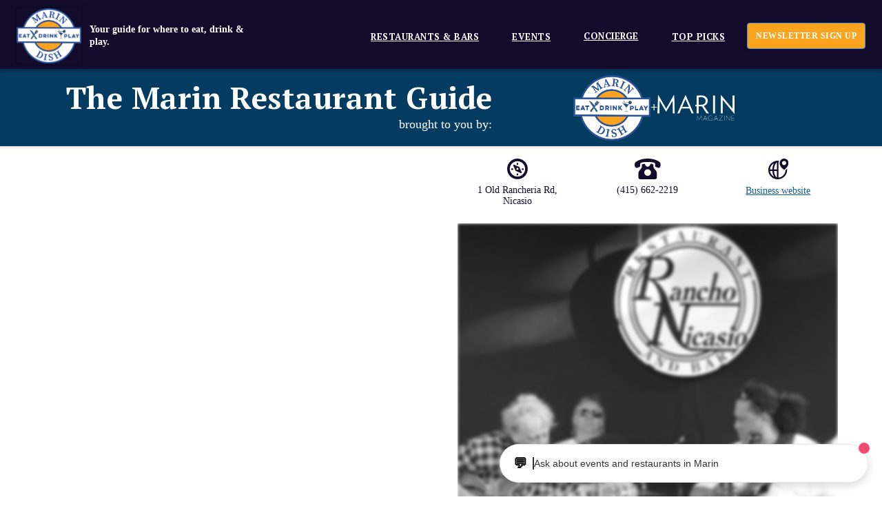

--- FILE ---
content_type: text/html
request_url: https://www.themarindish.com/business-directory/rancho-nicasio
body_size: 18193
content:
<!DOCTYPE html><!-- Last Published: Wed Jan 14 2026 10:59:45 GMT+0000 (Coordinated Universal Time) --><html data-wf-domain="www.themarindish.com" data-wf-page="63e0c7324cfa8b946625c56b" data-wf-site="5ecf2e8c0d06db189ef7da57" data-wf-collection="63e0c7324cfa8b35f425c525" data-wf-item-slug="rancho-nicasio"><head><meta charset="utf-8"/><title>Rancho Nicasio - Marin Dish</title><meta content="Historic restaurant, bar and music venue with panoramic views of West Marin&#x27;s rolling hills." name="description"/><meta content="Rancho Nicasio - Marin Dish" property="og:title"/><meta content="Historic restaurant, bar and music venue with panoramic views of West Marin&#x27;s rolling hills." property="og:description"/><meta content="https://cdn.prod.website-files.com/5ecf2e8c41151530e77865b1/632459a2c2e21a7e65ebeff3_61950fc31645fbceccf3f0a3_o-6.jpeg" property="og:image"/><meta content="Rancho Nicasio - Marin Dish" property="twitter:title"/><meta content="Historic restaurant, bar and music venue with panoramic views of West Marin&#x27;s rolling hills." property="twitter:description"/><meta content="https://cdn.prod.website-files.com/5ecf2e8c41151530e77865b1/632459a2c2e21a7e65ebeff3_61950fc31645fbceccf3f0a3_o-6.jpeg" property="twitter:image"/><meta property="og:type" content="website"/><meta content="summary_large_image" name="twitter:card"/><meta content="width=device-width, initial-scale=1" name="viewport"/><link href="https://cdn.prod.website-files.com/5ecf2e8c0d06db189ef7da57/css/the-marin-dish.webflow.shared.a317f2596.css" rel="stylesheet" type="text/css" integrity="sha384-oxfyWWoam1xMnXCPJUt/BuYyeo3cjL/Zh91Vq9PLWr+GkvSRij3MMLtXZZ5Yt0z/" crossorigin="anonymous"/><link href="https://fonts.googleapis.com" rel="preconnect"/><link href="https://fonts.gstatic.com" rel="preconnect" crossorigin="anonymous"/><script src="https://ajax.googleapis.com/ajax/libs/webfont/1.6.26/webfont.js" type="text/javascript"></script><script type="text/javascript">WebFont.load({  google: {    families: ["PT Serif:400,400italic,700,700italic","Montserrat:100,100italic,200,200italic,300,300italic,400,400italic,500,500italic,600,600italic,700,700italic,800,800italic,900,900italic","Oswald:200,300,400,500,600,700"]  }});</script><script type="text/javascript">!function(o,c){var n=c.documentElement,t=" w-mod-";n.className+=t+"js",("ontouchstart"in o||o.DocumentTouch&&c instanceof DocumentTouch)&&(n.className+=t+"touch")}(window,document);</script><link href="https://cdn.prod.website-files.com/5ecf2e8c0d06db189ef7da57/60df0c620e798e49af8a6b71_favicon.png" rel="shortcut icon" type="image/x-icon"/><link href="https://cdn.prod.website-files.com/5ecf2e8c0d06db189ef7da57/60df0c6691e82624b2a26a3e_martini.png" rel="apple-touch-icon"/><script src="https://www.google.com/recaptcha/api.js" type="text/javascript"></script><script id="jetboost-script" type="text/javascript"> window.JETBOOST_SITE_ID = "ckw1rusjw0f4h0uv6b41w5h1m"; (function(d) { var s = d.createElement("script"); s.src = "https://cdn.jetboost.io/jetboost.js"; s.async = 1; d.getElementsByTagName("head")[0].appendChild(s); })(document); </script>

<!-- Global site tag (gtag.js) - Google Analytics -->
<script async src="https://www.googletagmanager.com/gtag/js?id=G-0N8K5VY2X6"></script>
<script>
  window.dataLayer = window.dataLayer || [];
  function gtag(){dataLayer.push(arguments);}
  gtag('js', new Date());

  gtag('config', 'G-0N8K5VY2X6');
</script>

<!-- Meta Pixel Code -->
<script>
!function(f,b,e,v,n,t,s)
{if(f.fbq)return;n=f.fbq=function(){n.callMethod?
n.callMethod.apply(n,arguments):n.queue.push(arguments)};
if(!f._fbq)f._fbq=n;n.push=n;n.loaded=!0;n.version='2.0';
n.queue=[];t=b.createElement(e);t.async=!0;
t.src=v;s=b.getElementsByTagName(e)[0];
s.parentNode.insertBefore(t,s)}(window, document,'script',
'https://connect.facebook.net/en_US/fbevents.js');
fbq('init', '3128127690793341');
fbq('track', 'PageView');
</script>
<noscript><img height="1" width="1" style="display:none"
src="https://www.facebook.com/tr?id=3128127690793341&ev=PageView&noscript=1"
/></noscript>
</head><body><div data-collapse="medium" data-animation="default" data-duration="400" data-w-id="d5570470-9906-5208-f27c-a032fe98d21e" data-easing="ease" data-easing2="ease" role="banner" class="header w-nav"><div class="header-container"><div class="nav-grid"><a href="/" class="brand w-nav-brand"><img src="https://cdn.prod.website-files.com/5ecf2e8c0d06db189ef7da57/63089f53b48fd902c3404a46_marin-dish-logo.png" width="100" alt="" class="logo header"/><div class="brand-description">Your guide for where to eat, drink &amp; play.</div></a><nav role="navigation" id="w-node-d5570470-9906-5208-f27c-a032fe98d222-fe98d21e" class="nav-menu w-nav-menu"><div class="flex-horizontal nav-flex"><div data-hover="true" data-delay="0" data-w-id="52dbca77-f066-30f6-219d-93190b2a6e3a" class="drop-down w-dropdown"><div class="drop-down-toggle w-dropdown-toggle"><a href="/business-directory" class="nav-text">Restaurants &amp; Bars</a></div><nav class="navigation-dropdown bars w-dropdown-list"><div class="dropdown-pointer"><div class="dropdown-wrapper"><div class="w-dyn-list"><div role="list" class="nav-collection-list w-dyn-items"><div role="listitem" class="w-dyn-item"><a href="/business-directory/elis-deli" class="dropdown-link w-inline-block"><div class="icon-wrap"><img src="https://cdn.prod.website-files.com/5ecf2e8c41151530e77865b1/694c24ffd83d9acbe50df745_URUfrkvKNN1qaPABGhYT3uL10MxRXgL2gR05qHQBTGg.png" alt="" class="icon-8"/></div><div class="nav-content-wrap"><div class="dropdown-title">Eli&#x27;s Deli</div></div></a></div><div role="listitem" class="w-dyn-item"><a href="/business-directory/fratm" class="dropdown-link w-inline-block"><div class="icon-wrap"><img src="https://cdn.prod.website-files.com/5ecf2e8c41151530e77865b1/6940dec8c296593dbce529d9_9ienYJ7f0l9jJcS0ZSWtBQV5-49zHGQoKbRAzz4K7OA.jpeg" alt="" sizes="100vw" srcset="https://cdn.prod.website-files.com/5ecf2e8c41151530e77865b1/6940dec8c296593dbce529d9_9ienYJ7f0l9jJcS0ZSWtBQV5-49zHGQoKbRAzz4K7OA-p-500.jpeg 500w, https://cdn.prod.website-files.com/5ecf2e8c41151530e77865b1/6940dec8c296593dbce529d9_9ienYJ7f0l9jJcS0ZSWtBQV5-49zHGQoKbRAzz4K7OA-p-800.jpeg 800w, https://cdn.prod.website-files.com/5ecf2e8c41151530e77865b1/6940dec8c296593dbce529d9_9ienYJ7f0l9jJcS0ZSWtBQV5-49zHGQoKbRAzz4K7OA-p-1080.jpeg 1080w, https://cdn.prod.website-files.com/5ecf2e8c41151530e77865b1/6940dec8c296593dbce529d9_9ienYJ7f0l9jJcS0ZSWtBQV5-49zHGQoKbRAzz4K7OA-p-1600.jpeg 1600w, https://cdn.prod.website-files.com/5ecf2e8c41151530e77865b1/6940dec8c296593dbce529d9_9ienYJ7f0l9jJcS0ZSWtBQV5-49zHGQoKbRAzz4K7OA-p-2000.jpeg 2000w, https://cdn.prod.website-files.com/5ecf2e8c41151530e77865b1/6940dec8c296593dbce529d9_9ienYJ7f0l9jJcS0ZSWtBQV5-49zHGQoKbRAzz4K7OA.jpeg 2500w" class="icon-8"/></div><div class="nav-content-wrap"><div class="dropdown-title">FRATM</div></div></a></div><div role="listitem" class="w-dyn-item"><a href="/business-directory/freewheel-brewing-co" class="dropdown-link w-inline-block"><div class="icon-wrap"><img src="https://cdn.prod.website-files.com/5ecf2e8c41151530e77865b1/6940e3be7e7a12088a5dc9d7_AMC9IaSdXtCMtkYxlPw7GQbClwqubC4G1MvEVbETwFU.jpeg" alt="" sizes="100vw" srcset="https://cdn.prod.website-files.com/5ecf2e8c41151530e77865b1/6940e3be7e7a12088a5dc9d7_AMC9IaSdXtCMtkYxlPw7GQbClwqubC4G1MvEVbETwFU-p-500.jpeg 500w, https://cdn.prod.website-files.com/5ecf2e8c41151530e77865b1/6940e3be7e7a12088a5dc9d7_AMC9IaSdXtCMtkYxlPw7GQbClwqubC4G1MvEVbETwFU-p-800.jpeg 800w, https://cdn.prod.website-files.com/5ecf2e8c41151530e77865b1/6940e3be7e7a12088a5dc9d7_AMC9IaSdXtCMtkYxlPw7GQbClwqubC4G1MvEVbETwFU-p-1080.jpeg 1080w, https://cdn.prod.website-files.com/5ecf2e8c41151530e77865b1/6940e3be7e7a12088a5dc9d7_AMC9IaSdXtCMtkYxlPw7GQbClwqubC4G1MvEVbETwFU.jpeg 1080w" class="icon-8"/></div><div class="nav-content-wrap"><div class="dropdown-title">Freewheel Brewing Co.</div></div></a></div><div role="listitem" class="w-dyn-item"><a href="/business-directory/humbowl" class="dropdown-link w-inline-block"><div class="icon-wrap"><img src="https://cdn.prod.website-files.com/5ecf2e8c41151530e77865b1/68238e35b2781fd8d98e1a66_7IWzdROgpSQrgT6tY1NwaDrgOTivnSPEt-OMlq0HAyQ.avif" alt="" class="icon-8"/></div><div class="nav-content-wrap"><div class="dropdown-title">Humbowl</div></div></a></div></div></div><a href="/business-directory" class="dropdown-link-all">SEE ALL BUSINESSES</a></div><div class="pointer"></div></div></nav></div><div data-hover="true" data-delay="0" data-w-id="6b349569-3e3e-8842-99e0-8d84c23a7e42" class="drop-down w-dropdown"><div class="drop-down-toggle w-dropdown-toggle"><a href="/events" class="nav-text">EVENTS</a></div><nav class="navigation-dropdown events w-dropdown-list"><div class="dropdown-pointer"><div class="dropdown-wrapper"><div class="w-dyn-list"><div role="list" class="nav-collection-list w-dyn-items"><div role="listitem" class="w-dyn-item"><a href="/events/spaghetti-thursdays-at-lighthouse-bar--grill" class="dropdown-link w-inline-block"><div class="icon-wrap-copy"><img src="https://cdn.prod.website-files.com/5ecf2e8c41151530e77865b1/632455f9bac31c6e9587d9f8_61afcb7ecdd2a414364dbff6_meatballs-6-720x405.avif" alt="" sizes="100vw" srcset="https://cdn.prod.website-files.com/5ecf2e8c41151530e77865b1/632455f9bac31c6e9587d9f8_61afcb7ecdd2a414364dbff6_meatballs-6-720x405-p-500.avif 500w, https://cdn.prod.website-files.com/5ecf2e8c41151530e77865b1/632455f9bac31c6e9587d9f8_61afcb7ecdd2a414364dbff6_meatballs-6-720x405.avif 720w" class="icon-8"/></div><div class="nav-content-wrap"><div class="dropdown-title">Spaghetti Thursdays at Lighthouse Bar &amp; Grill</div><div class="text-small">Lighthouse Bar &amp; Grill</div><div class="text-small">January 22, 2026</div></div></a></div><div role="listitem" class="w-dyn-item"><a href="/events/karaoke-night-at-flatiron" class="dropdown-link w-inline-block"><div class="icon-wrap-copy"><img src="https://cdn.prod.website-files.com/5ecf2e8c41151530e77865b1/696ff80c2b042b6c8232627a_K8Vm0nlSqyRZyOVznPwezdbDYj-HUduTkS-raP1b2x4.jpeg" alt="" class="icon-8"/></div><div class="nav-content-wrap"><div class="dropdown-title">Karaoke Night at Flatiron</div><div class="text-small">Flatiron</div><div class="text-small">January 22, 2026</div></div></a></div><div role="listitem" class="w-dyn-item"><a href="/events/best-of-the-sf-jewish-film-fest-the-floaters" class="dropdown-link w-inline-block"><div class="icon-wrap-copy"><img src="https://cdn.prod.website-files.com/5ecf2e8c41151530e77865b1/6954b9e4ef5490297667a2b2_ocvkTcxtKZHFh6G8euOHfkeAbOVTWoRsBL4J8SwlZVQ.jpeg" alt="" class="icon-8"/></div><div class="nav-content-wrap"><div class="dropdown-title">Best of the (SF Jewish Film) Fest: The Floaters</div><div class="text-small">Osher Marin JCC</div><div class="text-small">January 22, 2026</div></div></a></div><div role="listitem" class="w-dyn-item"><a href="/events/deco-diamonds--decadence---art-deco-party" class="dropdown-link w-inline-block"><div class="icon-wrap-copy"><img src="https://cdn.prod.website-files.com/5ecf2e8c41151530e77865b1/696d93c51188e55b3df875a8_s1DcXRhMRT4lExnk3DwES0m9zSHPXIF8fIJ5pnAL2t8.jpeg" alt="" class="icon-8"/></div><div class="nav-content-wrap"><div class="dropdown-title">Deco, Diamonds &amp; Decadence - Art Deco Party</div><div class="text-small w-dyn-bind-empty"></div><div class="text-small">January 22, 2026</div></div></a></div><div role="listitem" class="w-dyn-item"><a href="/events/mill-valley-farmers-market" class="dropdown-link w-inline-block"><div class="icon-wrap-copy"><img src="https://cdn.prod.website-files.com/5ecf2e8c41151530e77865b1/63245b1557a54078b01ffbfc_6217b10f468f329d54590693_ScreenShot2022-02-23at9_22_44PM.avif" alt="" sizes="100vw" srcset="https://cdn.prod.website-files.com/5ecf2e8c41151530e77865b1/63245b1557a54078b01ffbfc_6217b10f468f329d54590693_ScreenShot2022-02-23at9_22_44PM-p-500.avif 500w, https://cdn.prod.website-files.com/5ecf2e8c41151530e77865b1/63245b1557a54078b01ffbfc_6217b10f468f329d54590693_ScreenShot2022-02-23at9_22_44PM-p-800.avif 800w, https://cdn.prod.website-files.com/5ecf2e8c41151530e77865b1/63245b1557a54078b01ffbfc_6217b10f468f329d54590693_ScreenShot2022-02-23at9_22_44PM-p-1080.avif 1080w, https://cdn.prod.website-files.com/5ecf2e8c41151530e77865b1/63245b1557a54078b01ffbfc_6217b10f468f329d54590693_ScreenShot2022-02-23at9_22_44PM.avif 1810w" class="icon-8"/></div><div class="nav-content-wrap"><div class="dropdown-title">Mill Valley Farmers Market</div><div class="text-small">Marin Center</div><div class="text-small">January 23, 2026</div></div></a></div></div></div><a href="/events" class="dropdown-link-all">SEE THE EVENT CALENDAR</a></div><div class="pointer events"></div></div></nav></div><a href="/concierge" class="nav-link w-inline-block"><div class="nav-text">concierge</div></a><div data-hover="true" data-delay="0" data-w-id="e90997d6-2da4-aa79-ee31-9fc6c841f93b" class="drop-down w-dropdown"><div class="drop-down-toggle w-dropdown-toggle"><a href="/top-picks" class="nav-text">Top Picks</a></div><nav class="navigation-dropdown event w-dropdown-list"><div class="dropdown-pointer"><div class="dropdown-wrapper"><div class="w-dyn-list"><div role="list" class="nav-collection-list w-dyn-items"><div role="listitem" class="w-dyn-item"><a href="/top-picks/great-happy-hours" class="dropdown-link w-inline-block"><div class="icon-wrap"><img src="https://cdn.prod.website-files.com/5ecf2e8c41151530e77865b1/696fa40af594e7e85c6281e0_TzoUsX1oX9wXGqoRCPEha4edTOwl72Y2mG49u745X9M.jpeg" alt="" class="icon-8"/></div><div class="nav-content-wrap"><div class="dropdown-title">Great Happy Hours</div></div></a></div><div role="listitem" class="w-dyn-item"><a href="/top-picks/januarys-best-bets--ftes" class="dropdown-link w-inline-block"><div class="icon-wrap"><img src="https://cdn.prod.website-files.com/5ecf2e8c41151530e77865b1/696ecaf223e0ac2045de5ad2_O4KJk7_y45pdAmDdKyHD5xwyshe6Rfec8ZBBiLRtNYk.jpeg" alt="" class="icon-8"/></div><div class="nav-content-wrap"><div class="dropdown-title">January&#x27;s Best Bets &amp; Fêtes</div></div></a></div><div role="listitem" class="w-dyn-item"><a href="/top-picks/top-shows-week-of-119" class="dropdown-link w-inline-block"><div class="icon-wrap"><img src="https://cdn.prod.website-files.com/5ecf2e8c41151530e77865b1/68507341c96a176276bbc184_tiYjep_CB5kKzkUFusG530VwjXNYRIPy2G8bJ1ZqWYo.jpeg" alt="" sizes="100vw" srcset="https://cdn.prod.website-files.com/5ecf2e8c41151530e77865b1/68507341c96a176276bbc184_tiYjep_CB5kKzkUFusG530VwjXNYRIPy2G8bJ1ZqWYo-p-500.jpeg 500w, https://cdn.prod.website-files.com/5ecf2e8c41151530e77865b1/68507341c96a176276bbc184_tiYjep_CB5kKzkUFusG530VwjXNYRIPy2G8bJ1ZqWYo-p-800.jpeg 800w, https://cdn.prod.website-files.com/5ecf2e8c41151530e77865b1/68507341c96a176276bbc184_tiYjep_CB5kKzkUFusG530VwjXNYRIPy2G8bJ1ZqWYo-p-1080.jpeg 1080w, https://cdn.prod.website-files.com/5ecf2e8c41151530e77865b1/68507341c96a176276bbc184_tiYjep_CB5kKzkUFusG530VwjXNYRIPy2G8bJ1ZqWYo-p-1600.jpeg 1600w, https://cdn.prod.website-files.com/5ecf2e8c41151530e77865b1/68507341c96a176276bbc184_tiYjep_CB5kKzkUFusG530VwjXNYRIPy2G8bJ1ZqWYo.jpeg 1600w" class="icon-8"/></div><div class="nav-content-wrap"><div class="dropdown-title">Top Shows (week of 1/19)</div></div></a></div><div role="listitem" class="w-dyn-item"><a href="/top-picks/spotlight-on-left-bank-brasserie" class="dropdown-link w-inline-block"><div class="icon-wrap"><img src="https://cdn.prod.website-files.com/5ecf2e8c41151530e77865b1/6965847f338d9bb9baacfbc9_DlE3B_JkMB3PElWuozHt6nVgp7VRFoG7OBiWWXosLU8.jpeg" alt="" class="icon-8"/></div><div class="nav-content-wrap"><div class="dropdown-title">Spotlight on Left Bank Brasserie</div></div></a></div></div></div><a href="/top-picks" class="dropdown-link-all">SEE ALL TOP PICKS</a></div><div class="pointer"></div></div></nav></div><div data-hover="true" data-delay="50" data-w-id="69fae9a8-6d4f-9e32-73d8-34c2096f9d0c" class="drop-down w-dropdown"><div class="drop-down-toggle hide w-dropdown-toggle"><a href="/media" class="nav-text">MAKERS &amp; SHAKERS</a></div><nav class="navigation-dropdown media w-dropdown-list"><div class="dropdown-pointer"><div class="dropdown-wrapper"><div class="w-dyn-list"><div role="list" class="nav-collection-list w-dyn-items"><div role="listitem" class="w-dyn-item"><a href="/media/michael-siegel---marins-busiest-chef" class="dropdown-link w-inline-block"><div class="icon-wrap"><img src="https://cdn.prod.website-files.com/5ecf2e8c41151530e77865b1/669e90ebfe674a57457c6038_KyRAU8Mf1gJIBTh4g72V-o48doeTMbSagnx0PccMLNo.avif" alt="" class="icon-8"/></div><div class="nav-content-wrap"><div class="dropdown-title">Michael Siegel - Marin&#x27;s Busiest Chef</div></div></a></div><div role="listitem" class="w-dyn-item"><a href="/media/barfly-podcast-heidi-krahling-insalatas" class="dropdown-link w-inline-block"><div class="icon-wrap"><img src="https://cdn.prod.website-files.com/5ecf2e8c41151530e77865b1/661976b307fd76c3c1a91a68_oWMrbP-I5mkhm6vMhEgVPLzFjONN-VAvYoADCXMxFXU.avif" alt="" class="icon-8"/></div><div class="nav-content-wrap"><div class="dropdown-title">Barfly Podcast: Heidi Krahling (Insalata&#x27;s)</div></div></a></div><div role="listitem" class="w-dyn-item"><a href="/media/barfly-podcast-scott-jampol-sausalito-liquor-company" class="dropdown-link w-inline-block"><div class="icon-wrap"><img src="https://cdn.prod.website-files.com/5ecf2e8c41151530e77865b1/6541554d259476dae99124c9_Glx-oiIuQaDqI3vHZKvpLoKW7GI6Av9XMNnm_bkjHNI.avif" alt="" class="icon-8"/></div><div class="nav-content-wrap"><div class="dropdown-title">Barfly Podcast: Scott Jampol (Sausalito Liquor Company)</div></div></a></div><div role="listitem" class="w-dyn-item"><a href="/media/barfly-podcast-larry-mindel" class="dropdown-link w-inline-block"><div class="icon-wrap"><img src="https://cdn.prod.website-files.com/5ecf2e8c41151530e77865b1/64f7eca4d10502a38806848c_HQ3T5IB2lMezl57x-6ygmDsFZe6L-dT69pahQJ6cVwU.avif" alt="" class="icon-8"/></div><div class="nav-content-wrap"><div class="dropdown-title">Barfly Podcast: Larry Mindel</div></div></a></div><div role="listitem" class="w-dyn-item"><a href="/media/barfly-podcast-colleen-bidwill-marin-ij" class="dropdown-link w-inline-block"><div class="icon-wrap"><img src="https://cdn.prod.website-files.com/5ecf2e8c41151530e77865b1/64f7e6df03cab45953a4b256_NyRH9RxcIwSWQTlDkvCf0xQ9AK0BrXCxfGrg4--Yaw0.avif" alt="" class="icon-8"/></div><div class="nav-content-wrap"><div class="dropdown-title">Barfly Podcast: Colleen Bidwill (Marin IJ)</div></div></a></div></div></div><a href="/media" class="dropdown-link-all">SEE ALL MEDIA</a></div><div class="pointer media"></div></div></nav></div><a href="/business-directory" class="nav-text mobile">Restaurants &amp; Bars</a><a href="/marinfluencers" class="nav-text mobile">Marinfluencers</a><a href="/media" class="nav-text mobile">makers &amp; Shakers</a><a href="/events" class="nav-text mobile">Event Calendar</a><a href="#newsletter-section" class="button nav orange w-button">newsletter sign up</a></div></nav><div id="w-node-d5570470-9906-5208-f27c-a032fe98d22d-fe98d21e" class="menu-button w-nav-button"><div data-is-ix2-target="1" class="menu-icon" data-w-id="b0e82d15-5c6b-c7d7-bdbe-9a718b50f584" data-animation-type="lottie" data-src="https://cdn.prod.website-files.com/5ecf2e8c0d06db189ef7da57/60f5866748f08625a6680746_lottieflow-menu-nav-06-ffffff-easey.json" data-loop="0" data-direction="1" data-autoplay="0" data-renderer="svg" data-default-duration="2.36" data-duration="0"></div></div></div></div></div><div class="section business"><div class="restaurant_guide-wrap"><div class="container"><div class="title_wrapper-biz-directory"><div class="marin-header"><h2 class="marin-restaurant-header">The Marin Restaurant Guide</h2><div class="text-color-white">brought to you by:</div></div><div class="directory_logo-wrap biz_page"><div id="w-node-_10671cd4-7396-061f-2186-18fbb9b35b29-b9b35b20" class="directory_logo-div-md biz_page"></div><div><div class="text-color-white text-weight-bold">+</div></div><div id="w-node-_10671cd4-7396-061f-2186-18fbb9b35b2d-b9b35b20" class="directory_logo-div-mm biz_small"></div></div></div></div></div><div class="container"><div class="grid-halves-vertical"><div id="w-node-ab19fc65-6f51-9bf5-9d4b-48afafb53f5e-6625c56b" data-w-id="ab19fc65-6f51-9bf5-9d4b-48afafb53f5e" style="opacity:0;-webkit-transform:translate3d(0, 50px, 0) scale3d(1, 1, 1) rotateX(0) rotateY(0) rotateZ(0) skew(0, 0);-moz-transform:translate3d(0, 50px, 0) scale3d(1, 1, 1) rotateX(0) rotateY(0) rotateZ(0) skew(0, 0);-ms-transform:translate3d(0, 50px, 0) scale3d(1, 1, 1) rotateX(0) rotateY(0) rotateZ(0) skew(0, 0);transform:translate3d(0, 50px, 0) scale3d(1, 1, 1) rotateX(0) rotateY(0) rotateZ(0) skew(0, 0)" class="business-grid"><div class="category-tag-wrapper"><div class="business-tag-location">Nicasio</div><div class="business-color-line"></div></div><h1 id="w-node-ab19fc65-6f51-9bf5-9d4b-48afafb53f63-6625c56b" class="heading-business">Rancho Nicasio</h1><h4 class="sub-hero">Historic restaurant, bar and music venue with panoramic views of West Marin&#x27;s rolling hills.</h4><div class="business-color-line"></div><div class="biz-sub-grid"><div><div class="great-for">Known for their:</div><div class="text-block">BBQ Oysters</div><div class="text-block">Burger</div><div class="text-block">Pulled Pork Sandwich</div></div><div class="flex-horizontal margin vertical"><div class="great-for">Food type:</div><div class="w-dyn-list"><div role="list" class="w-dyn-items"><div role="listitem" class="collection-item-2 w-dyn-item"><div class="food-types">BBQ</div><div class="comma">.</div></div><div role="listitem" class="collection-item-2 w-dyn-item"><div class="food-types">American</div><div class="comma">.</div></div></div></div></div><div class="flex-horizontal margin vertical"><div class="great-for">Serving:</div><div class="w-dyn-list"><div class="empty-state-business w-dyn-empty"><div class="empty-state-text">No items found.</div></div></div></div><div class="flex-horizontal margin vertical"><div class="great-for">Drinks available:</div><div class="w-dyn-list"><div class="w-dyn-empty"><div>No items found.</div></div></div></div><div class="flex-horizontal margin vertical"><div class="great-for">Great for:</div><div class="w-dyn-list"><div role="list" class="w-dyn-items"><div role="listitem" class="collection-item-2 w-dyn-item"><div class="food-types">Large Groups</div><div class="comma">.</div></div><div role="listitem" class="collection-item-2 w-dyn-item"><div class="food-types">Children</div><div class="comma">.</div></div><div role="listitem" class="collection-item-2 w-dyn-item"><div class="food-types">Families</div><div class="comma">.</div></div><div role="listitem" class="collection-item-2 w-dyn-item"><div class="food-types">Live Music Lovers</div><div class="comma">.</div></div></div></div></div><div class="flex-horizontal margin vertical"><div class="great-for">Outdoor seating available:</div><div class="w-dyn-list"><div role="list" class="collection-list-2 w-dyn-items"><div role="listitem" class="collection-item w-dyn-item"><div class="drink-types">Yes</div></div></div></div></div><div class="flex-horizontal margin vertical freeparking"><div class="great-for">Free parking:</div><div class="w-dyn-list"><div role="list" class="collection-list-2 w-dyn-items"><div role="listitem" class="collection-item w-dyn-item"><div class="drink-types">Yes</div></div></div></div></div><div class="flex-horizontal margin vertical freeparking"><div class="great-for">Price Range:</div><div class="w-dyn-list"><div role="list" class="collection-list-2 w-dyn-items"><div role="listitem" class="collection-item w-dyn-item"><div class="drink-types">$20 - $30 Per Person</div></div></div></div></div><div class="flex-horizontal margin vertical"><div class="great-for">Hours:</div><div class="w-dyn-list"><div role="list" class="w-dyn-items"><div role="listitem" class="collection-item w-dyn-item"><div class="rich-text-hours w-richtext"><p>Mon - Thur: 11:30am &ndash; 7:30pm</p><p>Fri - Sat: 11am &ndash; 8:30pm</p><p>Sunday: 11am &ndash; 7:30pm</p></div></div></div></div></div><div id="w-node-e38403cb-a4f1-5a28-c24a-07a98816c861-6625c56b" class="business-color-line _100"></div><div id="w-node-_1e54eba8-560a-6662-02dc-b5321c74848b-6625c56b" class="flex-horizontal icon-grid"><a href="https://www.ranchonicasio.com/menu.htm" target="_blank" class="see-menu">See The Menu</a><a href="#" class="reservations w-condition-invisible">MAKE RESERVATIONS</a><a href="https://www.ranchonicasio.com/music.htm" target="_blank" class="order-takeout">Order ONLINE</a></div></div><div class="the-rundown"><h3>The Rundown</h3><div class="rich-text-hours w-richtext"><p>At once a bar that regularly features country music (and many more styles), this honky tonk-slash-roadhouse is about as country as Marin gets. The bar back plays host to taxidermized</p><p>creatures (is that a jackalope I spy?) and the room gets crowded when the music is a-thumpin&rsquo;.</p><p>Order a chicken-fried steak or a classic BLT and a beer and stay a while. Outside, the views are breathtaking and a meal on the patio is a great way to while away a weekend afternoon. Be</p><p>warned: portions are ample, and a side of steak fries can easily be a meal.</p><p><strong>Don&rsquo;t miss:</strong>&nbsp;Barbecue oysters with garlic butter, anything with steak, grilled salmon</p></div></div><div class="business-color-line"></div></div><div id="w-node-ab19fc65-6f51-9bf5-9d4b-48afafb53f59-6625c56b" class="business-images-wrapper"><div class="flex-horizontal icon-grid"><div id="w-node-f79af0a0-8363-3c80-4279-8deca61c8fac-6625c56b" class="icon-box"><img src="https://cdn.prod.website-files.com/5ecf2e8c0d06db189ef7da57/6152f0cb6213cd63bb356bf4_Compass.svg" loading="lazy" alt="" class="icon-image"/><div class="flex-horizontal"><div class="small-text-block">1 Old Rancheria Rd</div><div class="biz-comma">,</div></div><div class="small-text-block">Nicasio</div></div><div id="w-node-a1c43ec0-6a20-8ccc-17e8-d7973ec390fe-6625c56b" class="icon-box"><img src="https://cdn.prod.website-files.com/5ecf2e8c0d06db189ef7da57/6152f0cc180a6472bda4306b_Phone.svg" loading="lazy" alt="" class="icon-image"/><div class="small-text-block">(415) 662-2219</div></div><div id="w-node-_6410d376-9d3a-7f43-4068-a5501e4437a2-6625c56b" class="icon-box"><img src="https://cdn.prod.website-files.com/5ecf2e8c0d06db189ef7da57/6152f0cc8c7a0c1ad497519d_Web.svg" loading="lazy" alt="" class="icon-image"/><a href="https://www.ranchonicasio.com/" target="_blank" class="small-text-link">Business website</a></div></div><div id="w-node-ff5cd87d-0b71-b00b-aed3-f5b197610f47-6625c56b" class="primary-image-video-wrapper"><div class="business-video w-condition-invisible w-dyn-bind-empty w-video w-embed"></div><a href="#" class="primary-lightbox-link w-inline-block w-lightbox"><img data-w-id="53986180-822e-f4f8-cfb2-7ce26a3e956a" loading="lazy" style="filter:grayscale(100%) blur(2px)" src="https://cdn.prod.website-files.com/5ecf2e8c41151530e77865b1/632459a2c2e21a7e65ebeff3_61950fc31645fbceccf3f0a3_o-6.jpeg" alt="" class="business-lightbox"/><script type="application/json" class="w-json">{
  "items": [
    {
      "url": "https://cdn.prod.website-files.com/5ecf2e8c41151530e77865b1/632459a2c2e21a7e65ebeff3_61950fc31645fbceccf3f0a3_o-6.jpeg",
      "type": "image"
    }
  ],
  "group": "Business"
}</script></a></div><div class="w-layout-grid grid-4"><div class="w-dyn-list"><div role="list" class="thumnbail-collection-list w-dyn-items"><div role="listitem" class="thumnail-collection-item w-dyn-item"><a href="#" style="background-image:url(&quot;https://cdn.prod.website-files.com/5ecf2e8c41151530e77865b1/63245b490467937b22687ca1_619630ae371fe55dcd625c05_01-rancho-nicasio-bar-jane-brown-voss_1200x0.jpeg&quot;)" class="thumbnail-2 w-inline-block w-lightbox"><img src="https://cdn.prod.website-files.com/5ecf2e8c41151530e77865b1/63245b490467937b22687ca1_619630ae371fe55dcd625c05_01-rancho-nicasio-bar-jane-brown-voss_1200x0.jpeg" loading="lazy" alt="" class="thumbnail-2"/><script type="application/json" class="w-json">{
  "items": [
    {
      "url": "https://cdn.prod.website-files.com/5ecf2e8c41151530e77865b1/63245b490467937b22687ca1_619630ae371fe55dcd625c05_01-rancho-nicasio-bar-jane-brown-voss_1200x0.jpeg",
      "type": "image"
    }
  ],
  "group": "Business"
}</script></a></div></div></div><div class="w-dyn-list"><div role="list" class="thumnbail-collection-list w-dyn-items"><div role="listitem" class="thumnail-collection-item w-dyn-item"><a href="#" style="background-image:url(&quot;https://cdn.prod.website-files.com/5ecf2e8c41151530e77865b1/63245b490467937702687ca0_619630ae371fe55ce0625c06_o-5.jpeg&quot;)" class="thumbnail-3 w-inline-block w-lightbox"><img src="https://cdn.prod.website-files.com/5ecf2e8c41151530e77865b1/63245b490467937702687ca0_619630ae371fe55ce0625c06_o-5.jpeg" loading="lazy" alt="" class="thumbnail-3-image"/><script type="application/json" class="w-json">{
  "items": [
    {
      "url": "https://cdn.prod.website-files.com/5ecf2e8c41151530e77865b1/63245b490467937702687ca0_619630ae371fe55ce0625c06_o-5.jpeg",
      "type": "image"
    }
  ],
  "group": "Business"
}</script></a></div></div></div><div class="w-dyn-list"><div role="list" class="thumnbail-collection-list w-dyn-items"><div role="listitem" class="thumnail-collection-item w-dyn-item"><a href="#" style="background-image:url(&quot;https://cdn.prod.website-files.com/5ecf2e8c41151530e77865b1/63245b490467936e64687c9f_619630ae371fe50912625c07_o-49_51_56AM.jpeg&quot;)" class="thumbnail-4 w-inline-block w-lightbox"><img src="https://cdn.prod.website-files.com/5ecf2e8c41151530e77865b1/63245b490467936e64687c9f_619630ae371fe50912625c07_o-49_51_56AM.jpeg" loading="lazy" alt="" class="thumbnail-4-image"/><script type="application/json" class="w-json">{
  "items": [
    {
      "url": "https://cdn.prod.website-files.com/5ecf2e8c41151530e77865b1/63245b490467936e64687c9f_619630ae371fe50912625c07_o-49_51_56AM.jpeg",
      "type": "image"
    }
  ],
  "group": "Business"
}</script></a></div></div></div></div><div id="w-node-c733965c-a497-a082-da96-cc698a76b757-6625c56b" class="div-dark"><h3 class="pink-text">Weekly Specials:</h3><div class="coming-soon w-condition-invisible">Coming soon!</div><div class="rich-text-hours w-richtext"><p>Live Music every Friday - Sunday.</p><p>Join us for Summer BBQs and Music on the Lawn (Labor Day - Memorial Day). Check our calendar for upcoming shows.</p></div></div><div id="w-node-_8abb6da8-2bee-ebeb-5d89-10d602aa765f-6625c56b" class="div-dark"><h3 class="heading-5">Upcoming Events:</h3><div class="coming-soon-events w-condition-invisible">No events currently planned.</div></div><div id="w-node-_2ab8d06b-4981-ecb5-b921-a13e4c6502bf-6625c56b" class="event-list"><div class="event-wrapper-1"><div class="w-dyn-list"><div role="list" class="event-collections-1 w-dyn-items"><div role="listitem" class="collection-item w-dyn-item"><a data-w-id="1f0842ce-0d5a-664a-3c57-fab4681803c5" href="/events/stella-heeth-xmas-show-at-rancho-nicasio" class="event-horizontal-wrappers slider w-inline-block"><div id="w-node-_1f0842ce-0d5a-664a-3c57-fab4681803c6-6625c56b" style="background-image:url(&quot;https://cdn.prod.website-files.com/5ecf2e8c41151530e77865b1/6940bc039fd4f84ed11edd07_vgm5u9cLsrJg2Dz4AR-gEi_fPIj-e00stYiR_qHuupw.jpeg&quot;)" class="event-primary-image slider"></div><div id="w-node-_1f0842ce-0d5a-664a-3c57-fab4681803c8-6625c56b" class="event-text-wrapper"><div class="business-tag hidden">Rancho Nicasio</div><h5>Stella Heeth Xmas Show at Rancho Nicasio</h5><div class="subhead-description">Step into the golden age of jazz for a soulful holiday evening celebrating Ella Fitzgerald and Billie Holiday.</div><div class="flex-horizontal"><div class="event-text">Event Date:</div><div class="date-text">December 20, 2025</div></div><div class="text-link small">VIEW EVENT</div></div></a></div><div role="listitem" class="collection-item w-dyn-item"><a data-w-id="1f0842ce-0d5a-664a-3c57-fab4681803c5" href="/events/walking-mirrors-benefit-concert-at-rancho-nicasio" class="event-horizontal-wrappers slider w-inline-block"><div id="w-node-_1f0842ce-0d5a-664a-3c57-fab4681803c6-6625c56b" style="background-image:url(&quot;https://cdn.prod.website-files.com/5ecf2e8c41151530e77865b1/692d231c67a98ababae8f302_1IhWRMr4fWeM51tlsVZI1XeaTNOuxxbRHabHV2sPMF0.avif&quot;)" class="event-primary-image slider"></div><div id="w-node-_1f0842ce-0d5a-664a-3c57-fab4681803c8-6625c56b" class="event-text-wrapper"><div class="business-tag hidden">Rancho Nicasio</div><h5>Walking Mirrors Benefit Concert at Rancho Nicasio</h5><div class="subhead-description">An evening of classic but insanely original brand of reflective rock n roll.</div><div class="flex-horizontal"><div class="event-text">Event Date:</div><div class="date-text">December 5, 2025</div></div><div class="text-link small">VIEW EVENT</div></div></a></div><div role="listitem" class="collection-item w-dyn-item"><a data-w-id="1f0842ce-0d5a-664a-3c57-fab4681803c5" href="/events/lavay-smith--her-red-hot-skillet-lickers-at-rancho-nicasio" class="event-horizontal-wrappers slider w-inline-block"><div id="w-node-_1f0842ce-0d5a-664a-3c57-fab4681803c6-6625c56b" style="background-image:url(&quot;https://cdn.prod.website-files.com/5ecf2e8c41151530e77865b1/692354ff33f2bc5d1086a451_fw-TcAnDDMRvkipM3N4wOxAQeiWJKYYAedqjU1f-b-4.avif&quot;)" class="event-primary-image slider"></div><div id="w-node-_1f0842ce-0d5a-664a-3c57-fab4681803c8-6625c56b" class="event-text-wrapper"><div class="business-tag hidden">Rancho Nicasio</div><h5>Lavay Smith &amp; Her Red Hot Skillet Lickers at Rancho Nicasio</h5><div class="subhead-description">Enjoy a night of classic American jazz, swing, blues, and New Orleans music from the mid-twentieth century.</div><div class="flex-horizontal"><div class="event-text">Event Date:</div><div class="date-text">November 29, 2025</div></div><div class="text-link small">VIEW EVENT</div></div></a></div><div role="listitem" class="collection-item w-dyn-item"><a data-w-id="1f0842ce-0d5a-664a-3c57-fab4681803c5" href="/events/mcqs-birthday-bash-at-rancho-nicasio" class="event-horizontal-wrappers slider w-inline-block"><div id="w-node-_1f0842ce-0d5a-664a-3c57-fab4681803c6-6625c56b" style="background-image:url(&quot;https://cdn.prod.website-files.com/5ecf2e8c41151530e77865b1/6966c86ca123ab5415903ec2_6zUVl9AatV8tbSBXl6ppN5ArzukZSJmFQveOrKWq5FM.jpeg&quot;)" class="event-primary-image slider"></div><div id="w-node-_1f0842ce-0d5a-664a-3c57-fab4681803c8-6625c56b" class="event-text-wrapper"><div class="business-tag hidden">Rancho Nicasio</div><h5>McQ&#x27;s Birthday Bash at Rancho Nicasio</h5><div class="subhead-description">Celebrate the McQuilkin family birthdays at Marin’s legendary Rancho Nicasio nightclub.</div><div class="flex-horizontal"><div class="event-text">Event Date:</div><div class="date-text">January 18, 2026</div></div><div class="text-link small">VIEW EVENT</div></div></a></div><div role="listitem" class="collection-item w-dyn-item"><a data-w-id="1f0842ce-0d5a-664a-3c57-fab4681803c5" href="/events/the-traveling-wilburys-revue-return-to-rancho-nicasio" class="event-horizontal-wrappers slider w-inline-block"><div id="w-node-_1f0842ce-0d5a-664a-3c57-fab4681803c6-6625c56b" style="background-image:url(&quot;https://cdn.prod.website-files.com/5ecf2e8c41151530e77865b1/691ae010e3789fa046daa62e_ZfnoFVUBrF2RWt4c9hYHegySwOtay2WQFivnJECdoF0.avif&quot;)" class="event-primary-image slider"></div><div id="w-node-_1f0842ce-0d5a-664a-3c57-fab4681803c8-6625c56b" class="event-text-wrapper"><div class="business-tag hidden">Rancho Nicasio</div><h5>The Traveling Wilburys Revue Return to Rancho Nicasio</h5><div class="subhead-description">The popular tribute band returns to perform the hits of the original Wilburys.</div><div class="flex-horizontal"><div class="event-text">Event Date:</div><div class="date-text">November 22, 2025</div></div><div class="text-link small">VIEW EVENT</div></div></a></div><div role="listitem" class="collection-item w-dyn-item"><a data-w-id="1f0842ce-0d5a-664a-3c57-fab4681803c5" href="/events/lydia-pense--cold-blood-at-rancho-nicasio" class="event-horizontal-wrappers slider w-inline-block"><div id="w-node-_1f0842ce-0d5a-664a-3c57-fab4681803c6-6625c56b" style="background-image:url(&quot;https://cdn.prod.website-files.com/5ecf2e8c41151530e77865b1/6911434d8b069063cc4d86fb_qi2LZXh0_aIgbn8nvj0E1jgpYGaEgiCiiF3HN_tp82k.avif&quot;)" class="event-primary-image slider"></div><div id="w-node-_1f0842ce-0d5a-664a-3c57-fab4681803c8-6625c56b" class="event-text-wrapper"><div class="business-tag hidden">Rancho Nicasio</div><h5>Lydia Pense &amp; Cold Blood at Rancho Nicasio</h5><div class="subhead-description">Enjoy a night of Funk &amp; Blues with these Bay Area legends.</div><div class="flex-horizontal"><div class="event-text">Event Date:</div><div class="date-text">November 15, 2025</div></div><div class="text-link small">VIEW EVENT</div></div></a></div><div role="listitem" class="collection-item w-dyn-item"><a data-w-id="1f0842ce-0d5a-664a-3c57-fab4681803c5" href="/events/broken-compass-bluegrass-at-rancho-nicasio" class="event-horizontal-wrappers slider w-inline-block"><div id="w-node-_1f0842ce-0d5a-664a-3c57-fab4681803c6-6625c56b" style="background-image:url(&quot;https://cdn.prod.website-files.com/5ecf2e8c41151530e77865b1/690809ab82b09dbebe75c2dc_DVkp6xRuccLZVdWp_PjFjZJ3jjOl_4KR3qcA-8xD9SE.avif&quot;)" class="event-primary-image slider"></div><div id="w-node-_1f0842ce-0d5a-664a-3c57-fab4681803c8-6625c56b" class="event-text-wrapper"><div class="business-tag hidden">Rancho Nicasio</div><h5>Broken Compass Bluegrass at Rancho Nicasio</h5><div class="subhead-description">Enjoy dinner and contemporary bluegrass music.</div><div class="flex-horizontal"><div class="event-text">Event Date:</div><div class="date-text">November 9, 2025</div></div><div class="text-link small">VIEW EVENT</div></div></a></div><div role="listitem" class="collection-item w-dyn-item"><a data-w-id="1f0842ce-0d5a-664a-3c57-fab4681803c5" href="/events/back-porchestra-american-roots-dance-party-at-rancho-nicasio" class="event-horizontal-wrappers slider w-inline-block"><div id="w-node-_1f0842ce-0d5a-664a-3c57-fab4681803c6-6625c56b" style="background-image:url(&quot;https://cdn.prod.website-files.com/5ecf2e8c41151530e77865b1/68f6515fb2531f6cb5b485bc_s5JnwS9vV4nuh2UvQY2hmcSPZX8OmPuEc51gl5Pjw24.avif&quot;)" class="event-primary-image slider"></div><div id="w-node-_1f0842ce-0d5a-664a-3c57-fab4681803c8-6625c56b" class="event-text-wrapper"><div class="business-tag hidden">Rancho Nicasio</div><h5>Back pOrchEstra: American Roots Dance Party at Rancho Nicasio</h5><div class="subhead-description">Dance to Roots Rock, Americana, Country Blues, Western Swing, and New Orleans music.</div><div class="flex-horizontal"><div class="event-text">Event Date:</div><div class="date-text">October 26, 2025</div></div><div class="text-link small">VIEW EVENT</div></div></a></div><div role="listitem" class="collection-item w-dyn-item"><a data-w-id="1f0842ce-0d5a-664a-3c57-fab4681803c5" href="/events/shana-morrison-at-rancho-nicasio" class="event-horizontal-wrappers slider w-inline-block"><div id="w-node-_1f0842ce-0d5a-664a-3c57-fab4681803c6-6625c56b" style="background-image:url(&quot;https://cdn.prod.website-files.com/5ecf2e8c41151530e77865b1/68f5a12d0194ae091d3bc33b_XJM_eGNey4OuEcPXkTHP4H3Y09ZGbGojF6Xc-NoXuVk.avif&quot;)" class="event-primary-image slider"></div><div id="w-node-_1f0842ce-0d5a-664a-3c57-fab4681803c8-6625c56b" class="event-text-wrapper"><div class="business-tag hidden">Rancho Nicasio</div><h5>Shana Morrison at Rancho Nicasio</h5><div class="subhead-description">Enjoy a night of classic rock, blues, country, &amp; jazz with a local legend.</div><div class="flex-horizontal"><div class="event-text">Event Date:</div><div class="date-text">October 25, 2025</div></div><div class="text-link small">VIEW EVENT</div></div></a></div><div role="listitem" class="collection-item w-dyn-item"><a data-w-id="1f0842ce-0d5a-664a-3c57-fab4681803c5" href="/events/pete-sawyer--the-left-hand-monkey-wrench-gang" class="event-horizontal-wrappers slider w-inline-block"><div id="w-node-_1f0842ce-0d5a-664a-3c57-fab4681803c6-6625c56b" style="background-image:url(&quot;https://cdn.prod.website-files.com/5ecf2e8c41151530e77865b1/68ed95e533186fd7c4aa33f0_xfv5FHu3N6JsD5DBh1gAslmmJdsA7JUFDDWbkjOBanY.avif&quot;)" class="event-primary-image slider"></div><div id="w-node-_1f0842ce-0d5a-664a-3c57-fab4681803c8-6625c56b" class="event-text-wrapper"><div class="business-tag hidden">Rancho Nicasio</div><h5>Pete Sawyer &amp; The Left Hand Monkey Wrench Gang</h5><div class="subhead-description">Enjoy Grateful Dead classics, deep cuts and unexpected gems.</div><div class="flex-horizontal"><div class="event-text">Event Date:</div><div class="date-text">October 17, 2025</div></div><div class="text-link small">VIEW EVENT</div></div></a></div><div role="listitem" class="collection-item w-dyn-item"><a data-w-id="1f0842ce-0d5a-664a-3c57-fab4681803c5" href="/events/pete-floyd-at-rancho-nicasio-ca3dc" class="event-horizontal-wrappers slider w-inline-block"><div id="w-node-_1f0842ce-0d5a-664a-3c57-fab4681803c6-6625c56b" style="background-image:url(&quot;https://cdn.prod.website-files.com/5ecf2e8c41151530e77865b1/68d9ca4870dfb5fb0edfed2f_ZW2xo-UZxjyqXrfvhBeFGB49FqYH2qHHzbdN-se2d9U.avif&quot;)" class="event-primary-image slider"></div><div id="w-node-_1f0842ce-0d5a-664a-3c57-fab4681803c8-6625c56b" class="event-text-wrapper"><div class="business-tag hidden">Rancho Nicasio</div><h5>Pete Floyd at Rancho Nicasio</h5><div class="subhead-description">The popular Pink Floyd tribute band returns to West Marin.</div><div class="flex-horizontal"><div class="event-text">Event Date:</div><div class="date-text">October 4, 2025</div></div><div class="text-link small">VIEW EVENT</div></div></a></div><div role="listitem" class="collection-item w-dyn-item"><a data-w-id="1f0842ce-0d5a-664a-3c57-fab4681803c5" href="/events/tommy-castro--the-painkillers-return-to-rancho-nicasio" class="event-horizontal-wrappers slider w-inline-block"><div id="w-node-_1f0842ce-0d5a-664a-3c57-fab4681803c6-6625c56b" style="background-image:url(&quot;https://cdn.prod.website-files.com/5ecf2e8c41151530e77865b1/68b5e6fb66a85eb11183c7ae_f7y7yLr_xc0y5Hzw_39f-RI3f6iE7xZ6ZGuul2KfBPM.avif&quot;)" class="event-primary-image slider"></div><div id="w-node-_1f0842ce-0d5a-664a-3c57-fab4681803c8-6625c56b" class="event-text-wrapper"><div class="business-tag hidden">Rancho Nicasio</div><h5>Tommy Castro &amp; The Painkillers Return to Rancho Nicasio</h5><div class="subhead-description">A dynamic mix of 1960s-influenced guitar-fueled blues, Memphis-soaked blue-eyed soul, and Latin-tinged funk.</div><div class="flex-horizontal"><div class="event-text">Event Date:</div><div class="date-text">September 7, 2025</div></div><div class="text-link small">VIEW EVENT</div></div></a></div><div role="listitem" class="collection-item w-dyn-item"><a data-w-id="1f0842ce-0d5a-664a-3c57-fab4681803c5" href="/events/wonder-bread-5-at-rancho-nicasios-bbq-on-the-lawn" class="event-horizontal-wrappers slider w-inline-block"><div id="w-node-_1f0842ce-0d5a-664a-3c57-fab4681803c6-6625c56b" style="background-image:url(&quot;https://cdn.prod.website-files.com/5ecf2e8c41151530e77865b1/68abc6f0970b0bf3dc61a7af_CXlRT1QGz0ZV-xgNQBcrthAOAaGMPliTExaWqp8glxU.avif&quot;)" class="event-primary-image slider"></div><div id="w-node-_1f0842ce-0d5a-664a-3c57-fab4681803c8-6625c56b" class="event-text-wrapper"><div class="business-tag hidden">Rancho Nicasio</div><h5>Wonder Bread 5 at Rancho Nicasio&#x27;s BBQ on the Lawn</h5><div class="subhead-description">Dance to your favorite hits with the Bay Area&#x27;s hottest tribute band.</div><div class="flex-horizontal"><div class="event-text">Event Date:</div><div class="date-text">August 31, 2025</div></div><div class="text-link small">VIEW EVENT</div></div></a></div><div role="listitem" class="collection-item w-dyn-item"><a data-w-id="1f0842ce-0d5a-664a-3c57-fab4681803c5" href="/events/stella-swings-ella-at-rancho-nicasio" class="event-horizontal-wrappers slider w-inline-block"><div id="w-node-_1f0842ce-0d5a-664a-3c57-fab4681803c6-6625c56b" style="background-image:url(&quot;https://cdn.prod.website-files.com/5ecf2e8c41151530e77865b1/688f8393b03362d619d0ff92_KMsHL308XI8zNxQ2r1iX455wz2vrQ2h_uEJvPMENOrk.avif&quot;)" class="event-primary-image slider"></div><div id="w-node-_1f0842ce-0d5a-664a-3c57-fab4681803c8-6625c56b" class="event-text-wrapper"><div class="business-tag hidden">Rancho Nicasio</div><h5>Stella Swings Ella at Rancho Nicasio</h5><div class="subhead-description">A heartfelt homage to Ella Fitzgerald, blending her timeless music with fascinating historical stories.</div><div class="flex-horizontal"><div class="event-text">Event Date:</div><div class="date-text">August 8, 2025</div></div><div class="text-link small">VIEW EVENT</div></div></a></div><div role="listitem" class="collection-item w-dyn-item"><a data-w-id="1f0842ce-0d5a-664a-3c57-fab4681803c5" href="/events/super-diamond-at-rancho-nicasio-copy" class="event-horizontal-wrappers slider w-inline-block"><div id="w-node-_1f0842ce-0d5a-664a-3c57-fab4681803c6-6625c56b" style="background-image:url(&quot;https://cdn.prod.website-files.com/5ecf2e8c41151530e77865b1/68464c114f06d76dfce2c7f1_DQ06Hr-h5Q0XegvC_h-SOG2tTafKN2RYu87SoeKimYo.avif&quot;)" class="event-primary-image slider"></div><div id="w-node-_1f0842ce-0d5a-664a-3c57-fab4681803c8-6625c56b" class="event-text-wrapper"><div class="business-tag hidden">Rancho Nicasio</div><h5>Super Diamond at Rancho Nicasio copy</h5><div class="subhead-description">The Bay Area&#x27;s favorite Neil Diamond tribute band performs at Rancho Nicasio&#x27;s BBQ on the Lawn.</div><div class="flex-horizontal"><div class="event-text">Event Date:</div><div class="date-text">August 4, 2024</div></div><div class="text-link small">VIEW EVENT</div></div></a></div><div role="listitem" class="collection-item w-dyn-item"><a data-w-id="1f0842ce-0d5a-664a-3c57-fab4681803c5" href="/events/hot-buttered-rum-returns-to-rancho-nicasio" class="event-horizontal-wrappers slider w-inline-block"><div id="w-node-_1f0842ce-0d5a-664a-3c57-fab4681803c6-6625c56b" style="background-image:url(&quot;https://cdn.prod.website-files.com/5ecf2e8c41151530e77865b1/68350b0dbd48bada20f7c902_WWJXk9o7yE6zpGTu4w82ZB7nI_WvfmXv7RLasTXr3aM.avif&quot;)" class="event-primary-image slider"></div><div id="w-node-_1f0842ce-0d5a-664a-3c57-fab4681803c8-6625c56b" class="event-text-wrapper"><div class="business-tag hidden">Rancho Nicasio</div><h5>Hot Buttered Rum Returns to Rancho Nicasio</h5><div class="subhead-description">Dance to a fusion of bluegrass, folk, jazz and soul while enjoying BBQ on the lawn.</div><div class="flex-horizontal"><div class="event-text">Event Date:</div><div class="date-text">June 1, 2025</div></div><div class="text-link small">VIEW EVENT</div></div></a></div><div role="listitem" class="collection-item w-dyn-item"><a data-w-id="1f0842ce-0d5a-664a-3c57-fab4681803c5" href="/events/susan-z-and-the-winding-road-a-celebration-of-sheryl-crow" class="event-horizontal-wrappers slider w-inline-block"><div id="w-node-_1f0842ce-0d5a-664a-3c57-fab4681803c6-6625c56b" style="background-image:url(&quot;https://cdn.prod.website-files.com/5ecf2e8c41151530e77865b1/6822b618d7d8158dc42c9f93_SZgwa-3MflGoSYUr6yuj0McLPD9xQtTcIStCyIhlA2I.avif&quot;)" class="event-primary-image slider"></div><div id="w-node-_1f0842ce-0d5a-664a-3c57-fab4681803c8-6625c56b" class="event-text-wrapper"><div class="business-tag hidden">Rancho Nicasio</div><h5>Susan Z and the Winding Road: A Celebration of Sheryl Crow</h5><div class="subhead-description">Susan Z and the Winding Road Pay Homage to the Music of Sheryl Crow .</div><div class="flex-horizontal"><div class="event-text">Event Date:</div><div class="date-text">May 17, 2025</div></div><div class="text-link small">VIEW EVENT</div></div></a></div><div role="listitem" class="collection-item w-dyn-item"><a data-w-id="1f0842ce-0d5a-664a-3c57-fab4681803c5" href="/events/tommy-castro--the-painkillers-at-rancho-nicasio" class="event-horizontal-wrappers slider w-inline-block"><div id="w-node-_1f0842ce-0d5a-664a-3c57-fab4681803c6-6625c56b" style="background-image:url(&quot;https://cdn.prod.website-files.com/5ecf2e8c41151530e77865b1/68222518447f4479ff49e1c0_TXzdBkKMejDZMZbRmLT9iCm6entG5InrxztPJXfkG6g.avif&quot;)" class="event-primary-image slider"></div><div id="w-node-_1f0842ce-0d5a-664a-3c57-fab4681803c8-6625c56b" class="event-text-wrapper"><div class="business-tag hidden">Rancho Nicasio</div><h5>Tommy Castro &amp; The Painkillers at Rancho Nicasio</h5><div class="subhead-description">A dynamic mix of 1960s-influenced guitar-fueled blues, Memphis-soaked blue-eyed soul, and Latin-tinged funk.</div><div class="flex-horizontal"><div class="event-text">Event Date:</div><div class="date-text">May 16, 2025</div></div><div class="text-link small">VIEW EVENT</div></div></a></div><div role="listitem" class="collection-item w-dyn-item"><a data-w-id="1f0842ce-0d5a-664a-3c57-fab4681803c5" href="/events/super-diamond-return-to-sweetwater" class="event-horizontal-wrappers slider w-inline-block"><div id="w-node-_1f0842ce-0d5a-664a-3c57-fab4681803c6-6625c56b" style="background-image:url(&quot;https://cdn.prod.website-files.com/5ecf2e8c41151530e77865b1/6806707e26d597cdd289bd19_MP631lw1To5dUzR1rPe0adgfxOrNHyOBF_2qLxQZtoE.avif&quot;)" class="event-primary-image slider"></div><div id="w-node-_1f0842ce-0d5a-664a-3c57-fab4681803c8-6625c56b" class="event-text-wrapper"><div class="business-tag hidden">Rancho Nicasio</div><h5>Super Diamond return to Sweetwater</h5><div class="subhead-description">The Bay Area&#x27;s favorite Neil Diamond tribute band return to Mill Valley.</div><div class="flex-horizontal"><div class="event-text">Event Date:</div><div class="date-text">August 4, 2024</div></div><div class="text-link small">VIEW EVENT</div></div></a></div><div role="listitem" class="collection-item w-dyn-item"><a data-w-id="1f0842ce-0d5a-664a-3c57-fab4681803c5" href="/events/slinky-thing---steely-dan-tribute-at-rancho-nicasio" class="event-horizontal-wrappers slider w-inline-block"><div id="w-node-_1f0842ce-0d5a-664a-3c57-fab4681803c6-6625c56b" style="background-image:url(&quot;https://cdn.prod.website-files.com/5ecf2e8c41151530e77865b1/67fc6b50c11812b4e7cdbba9_jlXw34_veNoCWFBn3CI7zYRm2dJbhAIOqZxqiL5n4XA.avif&quot;)" class="event-primary-image slider"></div><div id="w-node-_1f0842ce-0d5a-664a-3c57-fab4681803c8-6625c56b" class="event-text-wrapper"><div class="business-tag hidden">Rancho Nicasio</div><h5>Slinky Thing - Steely Dan Tribute at Rancho Nicasio</h5><div class="subhead-description">An unforgettable night of killer grooves and all the Steely Dan hits you love.</div><div class="flex-horizontal"><div class="event-text">Event Date:</div><div class="date-text">April 19, 2025</div></div><div class="text-link small">VIEW EVENT</div></div></a></div><div role="listitem" class="collection-item w-dyn-item"><a data-w-id="1f0842ce-0d5a-664a-3c57-fab4681803c5" href="/events/rancho-nicasios-easter-sunday-bbq-brunch" class="event-horizontal-wrappers slider w-inline-block"><div id="w-node-_1f0842ce-0d5a-664a-3c57-fab4681803c6-6625c56b" style="background-image:url(&quot;https://cdn.prod.website-files.com/5ecf2e8c41151530e77865b1/67f45c0e5ff7ee5bdcf7f41a_VV-qf6ddXVezUzCPaycsnxV3wNRH-5Y5Yu9Qrz5irpo.avif&quot;)" class="event-primary-image slider"></div><div id="w-node-_1f0842ce-0d5a-664a-3c57-fab4681803c8-6625c56b" class="event-text-wrapper"><div class="business-tag hidden">Rancho Nicasio</div><h5>Rancho Nicasio&#x27;s Easter Sunday BBQ Brunch</h5><div class="subhead-description">Celebrate Easter with Rancho Nicasio’s famous outdoor BBQ brunch buffet!</div><div class="flex-horizontal"><div class="event-text">Event Date:</div><div class="date-text">April 20, 2025</div></div><div class="text-link small">VIEW EVENT</div></div></a></div><div role="listitem" class="collection-item w-dyn-item"><a data-w-id="1f0842ce-0d5a-664a-3c57-fab4681803c5" href="/events/dinner--a-show-with-the-bud-e-luv-show-and-orchestra-at-rancho-nicasio" class="event-horizontal-wrappers slider w-inline-block"><div id="w-node-_1f0842ce-0d5a-664a-3c57-fab4681803c6-6625c56b" style="background-image:url(&quot;https://cdn.prod.website-files.com/5ecf2e8c41151530e77865b1/67f2adcd0a688a849eea2d61_F1kweTIOj3jNpi8P76XswMZOpaSwDw_bTRqFixNH2u8.avif&quot;)" class="event-primary-image slider"></div><div id="w-node-_1f0842ce-0d5a-664a-3c57-fab4681803c8-6625c56b" class="event-text-wrapper"><div class="business-tag hidden">Rancho Nicasio</div><h5> Dinner &amp; a Show with The Bud E. Luv Show and Orchestra at Rancho Nicasio</h5><div class="subhead-description">The beloved lounge act returns to West Marin.</div><div class="flex-horizontal"><div class="event-text">Event Date:</div><div class="date-text">April 12, 2025</div></div><div class="text-link small">VIEW EVENT</div></div></a></div><div role="listitem" class="collection-item w-dyn-item"><a data-w-id="1f0842ce-0d5a-664a-3c57-fab4681803c5" href="/events/lowatters-return-to-rancho-nicasio" class="event-horizontal-wrappers slider w-inline-block"><div id="w-node-_1f0842ce-0d5a-664a-3c57-fab4681803c6-6625c56b" style="background-image:url(&quot;https://cdn.prod.website-files.com/5ecf2e8c41151530e77865b1/67848b53c007952c332de25d_5WDYnwM6aYlumhoCzPdF4lz_gAnfmXua3mbqC956B7w.avif&quot;)" class="event-primary-image slider"></div><div id="w-node-_1f0842ce-0d5a-664a-3c57-fab4681803c8-6625c56b" class="event-text-wrapper"><div class="business-tag hidden">Rancho Nicasio</div><h5>LoWatters Return to Rancho Nicasio</h5><div class="subhead-description">Enjoy an evening of soulful covers of Americana artists and more in beautiful Nicasio.</div><div class="flex-horizontal"><div class="event-text">Event Date:</div><div class="date-text">July 25, 2025</div></div><div class="text-link small">VIEW EVENT</div></div></a></div><div role="listitem" class="collection-item w-dyn-item"><a data-w-id="1f0842ce-0d5a-664a-3c57-fab4681803c5" href="/events/wendy-dewitt--boogie-woogie-queen-at-rancho-nicasio" class="event-horizontal-wrappers slider w-inline-block"><div id="w-node-_1f0842ce-0d5a-664a-3c57-fab4681803c6-6625c56b" style="background-image:url(&quot;https://cdn.prod.website-files.com/5ecf2e8c41151530e77865b1/67e04e241ca2a2829ac9b5b7_MXnZwuAqrcCBO5AhzXLzDJqD6gRTcwe0-WhNJhjBRRg.avif&quot;)" class="event-primary-image slider"></div><div id="w-node-_1f0842ce-0d5a-664a-3c57-fab4681803c8-6625c56b" class="event-text-wrapper"><div class="business-tag hidden">Rancho Nicasio</div><h5>Wendy Dewitt – Boogie Woogie Queen at Rancho Nicasio</h5><div class="subhead-description">Enjoy a lively evening of boogie woogie and blues.</div><div class="flex-horizontal"><div class="event-text">Event Date:</div><div class="date-text">March 30, 2025</div></div><div class="text-link small">VIEW EVENT</div></div></a></div><div role="listitem" class="collection-item w-dyn-item"><a data-w-id="1f0842ce-0d5a-664a-3c57-fab4681803c5" href="/events/freestone-peaches--allman-brothers-tribute-band" class="event-horizontal-wrappers slider w-inline-block"><div id="w-node-_1f0842ce-0d5a-664a-3c57-fab4681803c6-6625c56b" style="background-image:url(&quot;https://cdn.prod.website-files.com/5ecf2e8c41151530e77865b1/67d9ca14dd5c7b44ccf3cb83_eApTwsSuCV3SNRuUSuKGTcOB2Pf0HQ1lA-D3C9raq9o.jpeg&quot;)" class="event-primary-image slider"></div><div id="w-node-_1f0842ce-0d5a-664a-3c57-fab4681803c8-6625c56b" class="event-text-wrapper"><div class="business-tag hidden">Rancho Nicasio</div><h5>Freestone Peaches- Allman Brothers Tribute Band</h5><div class="subhead-description">Dance and sing along to your favorite Allman Brothers&#x27; songs.</div><div class="flex-horizontal"><div class="event-text">Event Date:</div><div class="date-text">August 3, 2025</div></div><div class="text-link small">VIEW EVENT</div></div></a></div><div role="listitem" class="collection-item w-dyn-item"><a data-w-id="1f0842ce-0d5a-664a-3c57-fab4681803c5" href="/events/san-geronimos-pre-st-paddys-day-bash-at-rancho-nicasio" class="event-horizontal-wrappers slider w-inline-block"><div id="w-node-_1f0842ce-0d5a-664a-3c57-fab4681803c6-6625c56b" style="background-image:url(&quot;https://cdn.prod.website-files.com/5ecf2e8c41151530e77865b1/67ce38b575eb6fdf51490975_F0NCJ8GBI8iLAgCnI4aZ4x_SzvLMgmq3YFcJgJaT_yM.avif&quot;)" class="event-primary-image slider"></div><div id="w-node-_1f0842ce-0d5a-664a-3c57-fab4681803c8-6625c56b" class="event-text-wrapper"><div class="business-tag hidden">Rancho Nicasio</div><h5>San Geronimo&#x27;s Pre-St. Paddy&#x27;s Day Bash at Rancho Nicasio</h5><div class="subhead-description">Celebrate St. Patrick&#x27;s Day early with California Soul music from West Marin&#x27;s beloved band.</div><div class="flex-horizontal"><div class="event-text">Event Date:</div><div class="date-text">March 16, 2025</div></div><div class="text-link small">VIEW EVENT</div></div></a></div><div role="listitem" class="collection-item w-dyn-item"><a data-w-id="1f0842ce-0d5a-664a-3c57-fab4681803c5" href="/events/johnny-cash--june-carter-tribute-show-at-rancho-nicasio" class="event-horizontal-wrappers slider w-inline-block"><div id="w-node-_1f0842ce-0d5a-664a-3c57-fab4681803c6-6625c56b" style="background-image:url(&quot;https://cdn.prod.website-files.com/5ecf2e8c41151530e77865b1/67c5065ef219b1badd760f1c_iDMHgrtJENRbkhK1bDZrdGyfgvLVUvXCPK1oSOCIGB4.avif&quot;)" class="event-primary-image slider"></div><div id="w-node-_1f0842ce-0d5a-664a-3c57-fab4681803c8-6625c56b" class="event-text-wrapper"><div class="business-tag hidden">Rancho Nicasio</div><h5>Johnny Cash &amp; June Carter Tribute Show at Rancho Nicasio</h5><div class="subhead-description">Danny Evans &amp; Essence perform the greatest hits of the legendary duo.</div><div class="flex-horizontal"><div class="event-text">Event Date:</div><div class="date-text">March 7, 2025</div></div><div class="text-link small">VIEW EVENT</div></div></a></div><div role="listitem" class="collection-item w-dyn-item"><a data-w-id="1f0842ce-0d5a-664a-3c57-fab4681803c5" href="/events/miracle-mule-at-rancho-nicasio" class="event-horizontal-wrappers slider w-inline-block"><div id="w-node-_1f0842ce-0d5a-664a-3c57-fab4681803c6-6625c56b" style="background-image:url(&quot;https://cdn.prod.website-files.com/5ecf2e8c41151530e77865b1/67bcd4ed0479d4a8cd3f1090_1rM6BcbE2Yn8U7BB2wOrEExeYpXnlfkSi-Fh3y69RqY.avif&quot;)" class="event-primary-image slider"></div><div id="w-node-_1f0842ce-0d5a-664a-3c57-fab4681803c8-6625c56b" class="event-text-wrapper"><div class="business-tag hidden">Rancho Nicasio</div><h5>Miracle Mule at Rancho Nicasio</h5><div class="subhead-description">Enjoy a night of a rocking, hoof-stomping &quot;swampy tonk.&quot;</div><div class="flex-horizontal"><div class="event-text">Event Date:</div><div class="date-text">October 10, 2025</div></div><div class="text-link small">VIEW EVENT</div></div></a></div><div role="listitem" class="collection-item w-dyn-item"><a data-w-id="1f0842ce-0d5a-664a-3c57-fab4681803c5" href="/events/pete-floyd-at-rancho-nicasio" class="event-horizontal-wrappers slider w-inline-block"><div id="w-node-_1f0842ce-0d5a-664a-3c57-fab4681803c6-6625c56b" style="background-image:url(&quot;https://cdn.prod.website-files.com/5ecf2e8c41151530e77865b1/67afad3cab9dd79e19793fc2_531x2E95-msWUUkNBkRcWhn689PW7f-_J6Rd5tWEEnk.avif&quot;)" class="event-primary-image slider"></div><div id="w-node-_1f0842ce-0d5a-664a-3c57-fab4681803c8-6625c56b" class="event-text-wrapper"><div class="business-tag hidden">Rancho Nicasio</div><h5>Pete Floyd at Rancho Nicasio</h5><div class="subhead-description">The popular Pink Floyd tribute band are playing two nights this weekend.</div><div class="flex-horizontal"><div class="event-text">Event Date:</div><div class="date-text">February 21, 2025</div></div><div class="text-link small">VIEW EVENT</div></div></a></div><div role="listitem" class="collection-item w-dyn-item"><a data-w-id="1f0842ce-0d5a-664a-3c57-fab4681803c5" href="/events/valentines-day-dinner--show-with-le-jazz-hot-quartet" class="event-horizontal-wrappers slider w-inline-block"><div id="w-node-_1f0842ce-0d5a-664a-3c57-fab4681803c6-6625c56b" style="background-image:url(&quot;https://cdn.prod.website-files.com/5ecf2e8c41151530e77865b1/67aa6f05b2b027a2b6121db4_5XdcPiykPyHZ6TrxrFBC5qHUvZljIbYdr4UeFkXnkpI.avif&quot;)" class="event-primary-image slider"></div><div id="w-node-_1f0842ce-0d5a-664a-3c57-fab4681803c8-6625c56b" class="event-text-wrapper"><div class="business-tag hidden">Rancho Nicasio</div><h5>Valentine&#x27;s Day Dinner + Show with LE JAZZ HOT QUARTET </h5><div class="subhead-description">Enjoy a romantic evening of dinner and gypsy jazz.</div><div class="flex-horizontal"><div class="event-text">Event Date:</div><div class="date-text">February 14, 2025</div></div><div class="text-link small">VIEW EVENT</div></div></a></div><div role="listitem" class="collection-item w-dyn-item"><a data-w-id="1f0842ce-0d5a-664a-3c57-fab4681803c5" href="/events/wake-the-dead-at-rancho-nicasio" class="event-horizontal-wrappers slider w-inline-block"><div id="w-node-_1f0842ce-0d5a-664a-3c57-fab4681803c6-6625c56b" style="background-image:url(&quot;https://cdn.prod.website-files.com/5ecf2e8c41151530e77865b1/67984a8117cc5c2624a7f56c_bG4AFLrnC65gvUzOPfNrfhVkNw_hbA3427QaPvUJuK8.jpeg&quot;)" class="event-primary-image slider"></div><div id="w-node-_1f0842ce-0d5a-664a-3c57-fab4681803c8-6625c56b" class="event-text-wrapper"><div class="business-tag hidden">Rancho Nicasio</div><h5>WAKE THE DEAD at Rancho Nicasio</h5><div class="subhead-description">Catch the world’s only Celtic all-star Grateful Dead jam band.</div><div class="flex-horizontal"><div class="event-text">Event Date:</div><div class="date-text">January 31, 2025</div></div><div class="text-link small">VIEW EVENT</div></div></a></div><div role="listitem" class="collection-item w-dyn-item"><a data-w-id="1f0842ce-0d5a-664a-3c57-fab4681803c5" href="/events/fleetwood-macram-returns-to-rancho-nicasio" class="event-horizontal-wrappers slider w-inline-block"><div id="w-node-_1f0842ce-0d5a-664a-3c57-fab4681803c6-6625c56b" style="background-image:url(&quot;https://cdn.prod.website-files.com/5ecf2e8c41151530e77865b1/696d256a2e653520024627a3_853SYDbMpHsj6d8Hth_1U4uRamqicl_rrMJEYSqUplo.jpeg&quot;)" class="event-primary-image slider"></div><div id="w-node-_1f0842ce-0d5a-664a-3c57-fab4681803c8-6625c56b" class="event-text-wrapper"><div class="business-tag hidden">Rancho Nicasio</div><h5>Fleetwood Macramé Returns to Rancho Nicasio</h5><div class="subhead-description">The Bay Area&#x27;s ultimate Fleetwood Mac tribute band will perform two shows.</div><div class="flex-horizontal"><div class="event-text">Event Date:</div><div class="date-text">January 23, 2026</div></div><div class="text-link small">VIEW EVENT</div></div></a></div><div role="listitem" class="collection-item w-dyn-item"><a data-w-id="1f0842ce-0d5a-664a-3c57-fab4681803c5" href="/events/a-license-to-chill---jimmy-buffett-tribute-at-rancho-nicasio" class="event-horizontal-wrappers slider w-inline-block"><div id="w-node-_1f0842ce-0d5a-664a-3c57-fab4681803c6-6625c56b" style="background-image:url(&quot;https://cdn.prod.website-files.com/5ecf2e8c41151530e77865b1/678491e63c0987b43de443f1_-Fd2uyPTvK3S7bI382JJnPTb0zbyPwQp-dvV6QoeM2M.avif&quot;)" class="event-primary-image slider"></div><div id="w-node-_1f0842ce-0d5a-664a-3c57-fab4681803c8-6625c56b" class="event-text-wrapper"><div class="business-tag hidden">Rancho Nicasio</div><h5>A License To Chill - Jimmy Buffett Tribute at Rancho Nicasio</h5><div class="subhead-description">Catch the Bay Area&#x27;s ultimate Jimmy Buffet tribute band.</div><div class="flex-horizontal"><div class="event-text">Event Date:</div><div class="date-text">December 28, 2025</div></div><div class="text-link small">VIEW EVENT</div></div></a></div><div role="listitem" class="collection-item w-dyn-item"><a data-w-id="1f0842ce-0d5a-664a-3c57-fab4681803c5" href="/events/rancho-nicasios-new-years-dinner-show-with-the-illeagles" class="event-horizontal-wrappers slider w-inline-block"><div id="w-node-_1f0842ce-0d5a-664a-3c57-fab4681803c6-6625c56b" style="background-image:url(&quot;https://cdn.prod.website-files.com/5ecf2e8c41151530e77865b1/6768c9cf2529b1f8bda57cd4_8oBFqr_8vPEH_5EtnXQfcEb8n9JpdqEmmhALzdtf4vk.avif&quot;)" class="event-primary-image slider"></div><div id="w-node-_1f0842ce-0d5a-664a-3c57-fab4681803c8-6625c56b" class="event-text-wrapper"><div class="business-tag hidden">Rancho Nicasio</div><h5>Rancho Nicasio&#x27;s New Year&#x27;s Dinner Show with The Illeagles</h5><div class="subhead-description">Enjoy great music, dancing, champagne toast, party favors, and East Coast ball drop.</div><div class="flex-horizontal"><div class="event-text">Event Date:</div><div class="date-text">December 31, 2024</div></div><div class="text-link small">VIEW EVENT</div></div></a></div><div role="listitem" class="collection-item w-dyn-item"><a data-w-id="1f0842ce-0d5a-664a-3c57-fab4681803c5" href="/events/wreckless-strangers-return-to-rancho-nicasio" class="event-horizontal-wrappers slider w-inline-block"><div id="w-node-_1f0842ce-0d5a-664a-3c57-fab4681803c6-6625c56b" style="background-image:url(&quot;https://cdn.prod.website-files.com/5ecf2e8c41151530e77865b1/6758a04a47f18ed844559f3b_NQbeZhcJ4i2LxjxctoIKcbC-gK8ThV86I8HtCHJqg40.avif&quot;)" class="event-primary-image slider"></div><div id="w-node-_1f0842ce-0d5a-664a-3c57-fab4681803c8-6625c56b" class="event-text-wrapper"><div class="business-tag hidden">Rancho Nicasio</div><h5>Wreckless Strangers Return to Rancho Nicasio</h5><div class="subhead-description">Wreckless Strangers will kick off the new year with a high-energy dinner show .</div><div class="flex-horizontal"><div class="event-text">Event Date:</div><div class="date-text">January 11, 2025</div></div><div class="text-link small">VIEW EVENT</div></div></a></div><div role="listitem" class="collection-item w-dyn-item"><a data-w-id="1f0842ce-0d5a-664a-3c57-fab4681803c5" href="/events/jerry-hannan--friends-at-rancho-nicasio" class="event-horizontal-wrappers slider w-inline-block"><div id="w-node-_1f0842ce-0d5a-664a-3c57-fab4681803c6-6625c56b" style="background-image:url(&quot;https://cdn.prod.website-files.com/5ecf2e8c41151530e77865b1/6733be77012ed0f2743ce099_5u1DIiadUmhCyOv5b4PyoGYyqMSxFBLiHMEzkKloylc.avif&quot;)" class="event-primary-image slider"></div><div id="w-node-_1f0842ce-0d5a-664a-3c57-fab4681803c8-6625c56b" class="event-text-wrapper"><div class="business-tag hidden">Rancho Nicasio</div><h5>Jerry Hannan &amp; Friends at Rancho Nicasio</h5><div class="subhead-description">Hannan&#x27;s music has been described as &quot;shades of Dylan and John Prine, and very Americana with a faint Irish lilt&quot;</div><div class="flex-horizontal"><div class="event-text">Event Date:</div><div class="date-text">November 15, 2024</div></div><div class="text-link small">VIEW EVENT</div></div></a></div><div role="listitem" class="collection-item w-dyn-item"><a data-w-id="1f0842ce-0d5a-664a-3c57-fab4681803c5" href="/events/rancho-nicasio-hosts-dinner-show-with-iko-yaya" class="event-horizontal-wrappers slider w-inline-block"><div id="w-node-_1f0842ce-0d5a-664a-3c57-fab4681803c6-6625c56b" style="background-image:url(&quot;https://cdn.prod.website-files.com/5ecf2e8c41151530e77865b1/66fb1518df222950f5be580e_bmF6kgxYhbDHll5w-jLrD5DyWY_tU8wLYCxDfeZtq0s.avif&quot;)" class="event-primary-image slider"></div><div id="w-node-_1f0842ce-0d5a-664a-3c57-fab4681803c8-6625c56b" class="event-text-wrapper"><div class="business-tag hidden">Rancho Nicasio</div><h5>Rancho Nicasio Hosts Dinner Show with Iko YaYa</h5><div class="subhead-description">Enjoy a full plate of New Orleans-flavored dance gumbo—blues and boogie, Cajun/Zydeco, and even a lil’ Country.</div><div class="flex-horizontal"><div class="event-text">Event Date:</div><div class="date-text">January 11, 2026</div></div><div class="text-link small">VIEW EVENT</div></div></a></div><div role="listitem" class="collection-item w-dyn-item"><a data-w-id="1f0842ce-0d5a-664a-3c57-fab4681803c5" href="/events/dirty-cello-at-rancho-nicasio" class="event-horizontal-wrappers slider w-inline-block"><div id="w-node-_1f0842ce-0d5a-664a-3c57-fab4681803c6-6625c56b" style="background-image:url(&quot;https://cdn.prod.website-files.com/5ecf2e8c41151530e77865b1/66bd74c3f48b1988102dbdeb_4omNfJNZxNu6MhqPoMaCX9GGb0na_dfpW03b1Y0PAIY.avif&quot;)" class="event-primary-image slider"></div><div id="w-node-_1f0842ce-0d5a-664a-3c57-fab4681803c8-6625c56b" class="event-text-wrapper"><div class="business-tag hidden">Rancho Nicasio</div><h5>Dirty Cello at Rancho Nicasio</h5><div class="subhead-description">Dirty Cello - cello like you&#x27;ve never heard before! Combine the virtuosic wail of Jimi Hendrix, the soul of BB King, and the fire of Bill Monroe, and add a whole lot of cello, and you get the Dirty Cello band.</div><div class="flex-horizontal"><div class="event-text">Event Date:</div><div class="date-text">September 13, 2024</div></div><div class="text-link small">VIEW EVENT</div></div></a></div><div role="listitem" class="collection-item w-dyn-item"><a data-w-id="1f0842ce-0d5a-664a-3c57-fab4681803c5" href="/events/super-diamond-at-rancho-nicasio" class="event-horizontal-wrappers slider w-inline-block"><div id="w-node-_1f0842ce-0d5a-664a-3c57-fab4681803c6-6625c56b" style="background-image:url(&quot;https://cdn.prod.website-files.com/5ecf2e8c41151530e77865b1/66a90702f6d148f8092e5dfc_OIv8sCbmrGwoYM5SwXBipQlcjFU_m6h-xneJ2PevNsc.avif&quot;)" class="event-primary-image slider"></div><div id="w-node-_1f0842ce-0d5a-664a-3c57-fab4681803c8-6625c56b" class="event-text-wrapper"><div class="business-tag hidden">Rancho Nicasio</div><h5>Super Diamond at Rancho Nicasio</h5><div class="subhead-description">The Bay Area&#x27;s favorite Neil Diamond tribute band performs at Rancho Nicasio&#x27;s BBQ on the Lawn.</div><div class="flex-horizontal"><div class="event-text">Event Date:</div><div class="date-text">June 15, 2025</div></div><div class="text-link small">VIEW EVENT</div></div></a></div><div role="listitem" class="collection-item w-dyn-item"><a data-w-id="1f0842ce-0d5a-664a-3c57-fab4681803c5" href="/events/renegade-orchestra-at-rancho-nicasio" class="event-horizontal-wrappers slider w-inline-block"><div id="w-node-_1f0842ce-0d5a-664a-3c57-fab4681803c6-6625c56b" style="background-image:url(&quot;https://cdn.prod.website-files.com/5ecf2e8c41151530e77865b1/663bcb4837d9de7a72aa5ad4_8Dm63Y1qnUe4ALpJ1v1LhIHP3XefdrY7IBXJr1xSIH0.avif&quot;)" class="event-primary-image slider"></div><div id="w-node-_1f0842ce-0d5a-664a-3c57-fab4681803c8-6625c56b" class="event-text-wrapper"><div class="business-tag hidden">Rancho Nicasio</div><h5>Renegade Orchestra at Rancho Nicasio </h5><div class="subhead-description">Renegade Orchestra - The Beauty of a Symphony, the Soul of a Rock Band</div><div class="flex-horizontal"><div class="event-text">Event Date:</div><div class="date-text">May 17, 2024</div></div><div class="text-link small">VIEW EVENT</div></div></a></div><div role="listitem" class="collection-item w-dyn-item"><a data-w-id="1f0842ce-0d5a-664a-3c57-fab4681803c5" href="/events/crying-time-at-rancho-nicasio" class="event-horizontal-wrappers slider w-inline-block"><div id="w-node-_1f0842ce-0d5a-664a-3c57-fab4681803c6-6625c56b" style="background-image:url(&quot;https://cdn.prod.website-files.com/5ecf2e8c41151530e77865b1/66272516ca7088f9097ea96d_PaZHFiARBNAiOOQ_-PBZD4NGt8mk_Ewr_jTgXqfoXXY.jpeg&quot;)" class="event-primary-image slider"></div><div id="w-node-_1f0842ce-0d5a-664a-3c57-fab4681803c8-6625c56b" class="event-text-wrapper"><div class="business-tag hidden">Rancho Nicasio</div><h5>Crying Time at Rancho Nicasio</h5><div class="subhead-description">Enjoy straight-up honky-tonk, 1970’s cross-over country, and elegiac originals.</div><div class="flex-horizontal"><div class="event-text">Event Date:</div><div class="date-text">April 26, 2024</div></div><div class="text-link small">VIEW EVENT</div></div></a></div><div role="listitem" class="collection-item w-dyn-item"><a data-w-id="1f0842ce-0d5a-664a-3c57-fab4681803c5" href="/events/wreckless-strangers-at-rancho-nicasio" class="event-horizontal-wrappers slider w-inline-block"><div id="w-node-_1f0842ce-0d5a-664a-3c57-fab4681803c6-6625c56b" style="background-image:url(&quot;https://cdn.prod.website-files.com/5ecf2e8c41151530e77865b1/658f440115ccb61be466f61b_a6QqEzeE1JtSbmBkOYvXP4ImzPh25RzP50pLbqksmv8.avif&quot;)" class="event-primary-image slider"></div><div id="w-node-_1f0842ce-0d5a-664a-3c57-fab4681803c8-6625c56b" class="event-text-wrapper"><div class="business-tag hidden">Rancho Nicasio</div><h5>Wreckless Strangers at Rancho Nicasio</h5><div class="subhead-description">Enjoy dinner and a show with one of Marin&#x27;s hottest bands. </div><div class="flex-horizontal"><div class="event-text">Event Date:</div><div class="date-text">January 13, 2024</div></div><div class="text-link small">VIEW EVENT</div></div></a></div><div role="listitem" class="collection-item w-dyn-item"><a data-w-id="1f0842ce-0d5a-664a-3c57-fab4681803c5" href="/events/renegade-orchestra-swing-dance-at-rancho-nicasio" class="event-horizontal-wrappers slider w-inline-block"><div id="w-node-_1f0842ce-0d5a-664a-3c57-fab4681803c6-6625c56b" style="background-image:url(&quot;https://cdn.prod.website-files.com/5ecf2e8c41151530e77865b1/655d12ed351af5d29fcdda1c_2JrJz78l8Y-DxfaRoHyBgw9lpljXyq1YOgr5dWeA5Xs.avif&quot;)" class="event-primary-image slider"></div><div id="w-node-_1f0842ce-0d5a-664a-3c57-fab4681803c8-6625c56b" class="event-text-wrapper"><div class="business-tag hidden">Rancho Nicasio</div><h5> Renegade Orchestra Swing Dance at Rancho Nicasio </h5><div class="subhead-description">Enjoy the greatest dance hits of the ‘30s, ‘40s and ‘50s + jazzy holiday music. </div><div class="flex-horizontal"><div class="event-text">Event Date:</div><div class="date-text">December 15, 2023</div></div><div class="text-link small">VIEW EVENT</div></div></a></div><div role="listitem" class="collection-item w-dyn-item"><a data-w-id="1f0842ce-0d5a-664a-3c57-fab4681803c5" href="/events/susan-z-and-the-winding-road-a-sheryl-crow-celebration" class="event-horizontal-wrappers slider w-inline-block"><div id="w-node-_1f0842ce-0d5a-664a-3c57-fab4681803c6-6625c56b" style="background-image:url(&quot;https://cdn.prod.website-files.com/5ecf2e8c41151530e77865b1/6545013675f4136a9d5a2a64_yepa4BU47HHilXbjr5_RkV9nzrriildRvUA5rxWhRgk.jpeg&quot;)" class="event-primary-image slider"></div><div id="w-node-_1f0842ce-0d5a-664a-3c57-fab4681803c8-6625c56b" class="event-text-wrapper"><div class="business-tag hidden">Rancho Nicasio</div><h5>Susan Z and the Winding Road: A Sheryl Crow Celebration</h5><div class="subhead-description">Acclaimed singer-songwriter Susan Z and her all-star band pay tribute to Sheryl Crow.</div><div class="flex-horizontal"><div class="event-text">Event Date:</div><div class="date-text">November 10, 2023</div></div><div class="text-link small">VIEW EVENT</div></div></a></div><div role="listitem" class="collection-item w-dyn-item"><a data-w-id="1f0842ce-0d5a-664a-3c57-fab4681803c5" href="/events/back-porchestra-at-rancho-nicasio-nov-12-sunday-aft-400" class="event-horizontal-wrappers slider w-inline-block"><div id="w-node-_1f0842ce-0d5a-664a-3c57-fab4681803c6-6625c56b" style="background-image:url(&quot;https://cdn.prod.website-files.com/5ecf2e8c41151530e77865b1/653e97985a696291568adc8a_9vmAecuU8_T9F2lbqJdo7Up8HiUWBrQZK2p5wriJf-M.gif&quot;)" class="event-primary-image slider"></div><div id="w-node-_1f0842ce-0d5a-664a-3c57-fab4681803c8-6625c56b" class="event-text-wrapper"><div class="business-tag hidden">Rancho Nicasio</div><h5>Back pOrchEstra at Rancho Nicasio, Nov. 12, Sunday Aft, 4:00</h5><div class="subhead-description">Back pOrchEstra at Rancho Nicasio, Nov. 12, Sunday Aft, 4:00 - No Cover! INDOORS- by the best dance floor in the North Bay! ... with Tim Eschliman, Gary Potterton, Candy Girard, Paul Olguin and Luis Rodriguez</div><div class="flex-horizontal"><div class="event-text">Event Date:</div><div class="date-text">November 12, 2023</div></div><div class="text-link small">VIEW EVENT</div></div></a></div><div role="listitem" class="collection-item w-dyn-item"><a data-w-id="1f0842ce-0d5a-664a-3c57-fab4681803c5" href="/events/family-gospel-christmas-show-with-the-sons-of-the-soul-survivors" class="event-horizontal-wrappers slider w-inline-block"><div id="w-node-_1f0842ce-0d5a-664a-3c57-fab4681803c6-6625c56b" style="background-image:url(&quot;https://cdn.prod.website-files.com/5ecf2e8c41151530e77865b1/63a215b7b83034df33450310_5yEFVGYpbFl6wBJxVhxlsNlpsOyl5-GymjUV02lpsPM.jpeg&quot;)" class="event-primary-image slider"></div><div id="w-node-_1f0842ce-0d5a-664a-3c57-fab4681803c8-6625c56b" class="event-text-wrapper"><div class="business-tag hidden">Rancho Nicasio</div><h5>Family Gospel Christmas Show with the Sons of the Soul Survivors</h5><div class="subhead-description">Enjoy a soulful holiday dinner show with this local gospel band.</div><div class="flex-horizontal"><div class="event-text">Event Date:</div><div class="date-text">December 23, 2023</div></div><div class="text-link small">VIEW EVENT</div></div></a></div></div></div></div></div></div><div><h3>Follow Us On Instagram</h3><a href="https://www.instagram.com/rancho_nicasio/" target="_blank" class="instagram w-inline-block"><img src="https://cdn.prod.website-files.com/5ecf2e8c0d06db189ef7da57/610960a7c1ebd54a0458732d_insta.png" loading="lazy" alt="" class="image"/></a></div></div></div></div><div class="section bg-dark _3mg w-condition-invisible"><div class="business-makers w-dyn-list"><div class="empty-state-2 w-dyn-empty"><div class="empty-text">No items found.</div></div></div></div><div class="section border-pink hidden"><div class="container"><div class="grid-halves-vertical events"><div class="grid _100"><div class="category-tag-wrapper"><div class="category-tag play">PLAY</div><div class="category-color-line play"></div></div><div class="container-width-small"><h2 class="heading-lg">Featured Events</h2></div><div><div class="subhead bold">What&#x27;s coming up at</div><div class="subhead margin bold">Rancho Nicasio</div></div></div><div id="w-node-_155c7b8f-bece-2ebd-148c-ff5e6ed0866b-6625c56b" class="event-collection-list w-dyn-list"><div role="list" class="grid-halves w-dyn-items"><div id="w-node-_155c7b8f-bece-2ebd-148c-ff5e6ed0866d-6625c56b" role="listitem" class="events-item w-dyn-item"><a data-w-id="155c7b8f-bece-2ebd-148c-ff5e6ed0866e" href="/events/susan-z-and-the-winding-road-a-sheryl-crow-celebration" class="event-horizontal-wrapper w-inline-block"><div style="background-image:url(&quot;https://cdn.prod.website-files.com/5ecf2e8c41151530e77865b1/6545013675f4136a9d5a2a64_yepa4BU47HHilXbjr5_RkV9nzrriildRvUA5rxWhRgk.jpeg&quot;)" class="event-primary-image"><img alt="" loading="lazy" style="-webkit-transform:translate3d(0, 0, 0) scale3d(1, 1, 1) rotateX(0) rotateY(0) rotateZ(0) skew(0, 0);-moz-transform:translate3d(0, 0, 0) scale3d(1, 1, 1) rotateX(0) rotateY(0) rotateZ(0) skew(0, 0);-ms-transform:translate3d(0, 0, 0) scale3d(1, 1, 1) rotateX(0) rotateY(0) rotateZ(0) skew(0, 0);transform:translate3d(0, 0, 0) scale3d(1, 1, 1) rotateX(0) rotateY(0) rotateZ(0) skew(0, 0)" src="https://cdn.prod.website-files.com/5ecf2e8c41151530e77865b1/6545013675f4136a9d5a2a64_yepa4BU47HHilXbjr5_RkV9nzrriildRvUA5rxWhRgk.jpeg" class="event-image"/></div><div class="event-text-wrapper"><div class="business-tag">Rancho Nicasio</div><h5>Susan Z and the Winding Road: A Sheryl Crow Celebration</h5><div class="subhead-description">Acclaimed singer-songwriter Susan Z and her all-star band pay tribute to Sheryl Crow.</div><div class="flex-horizontal"><div class="event-text">Event Date:</div><div class="date-text">November 10, 2023</div></div><div style="color:rgb(65,153,214)" class="text-link">VIEW EVENT</div></div></a></div><div id="w-node-_155c7b8f-bece-2ebd-148c-ff5e6ed0866d-6625c56b" role="listitem" class="events-item w-dyn-item"><a data-w-id="155c7b8f-bece-2ebd-148c-ff5e6ed0866e" href="/events/back-porchestra-at-rancho-nicasio-nov-12-sunday-aft-400" class="event-horizontal-wrapper w-inline-block"><div style="background-image:url(&quot;https://cdn.prod.website-files.com/5ecf2e8c41151530e77865b1/653e97985a696291568adc8a_9vmAecuU8_T9F2lbqJdo7Up8HiUWBrQZK2p5wriJf-M.gif&quot;)" class="event-primary-image"><img alt="" loading="lazy" style="-webkit-transform:translate3d(0, 0, 0) scale3d(1, 1, 1) rotateX(0) rotateY(0) rotateZ(0) skew(0, 0);-moz-transform:translate3d(0, 0, 0) scale3d(1, 1, 1) rotateX(0) rotateY(0) rotateZ(0) skew(0, 0);-ms-transform:translate3d(0, 0, 0) scale3d(1, 1, 1) rotateX(0) rotateY(0) rotateZ(0) skew(0, 0);transform:translate3d(0, 0, 0) scale3d(1, 1, 1) rotateX(0) rotateY(0) rotateZ(0) skew(0, 0)" src="https://cdn.prod.website-files.com/5ecf2e8c41151530e77865b1/653e97985a696291568adc8a_9vmAecuU8_T9F2lbqJdo7Up8HiUWBrQZK2p5wriJf-M.gif" class="event-image"/></div><div class="event-text-wrapper"><div class="business-tag">Rancho Nicasio</div><h5>Back pOrchEstra at Rancho Nicasio, Nov. 12, Sunday Aft, 4:00</h5><div class="subhead-description">Back pOrchEstra at Rancho Nicasio, Nov. 12, Sunday Aft, 4:00 - No Cover! INDOORS- by the best dance floor in the North Bay! ... with Tim Eschliman, Gary Potterton, Candy Girard, Paul Olguin and Luis Rodriguez</div><div class="flex-horizontal"><div class="event-text">Event Date:</div><div class="date-text">November 12, 2023</div></div><div style="color:rgb(65,153,214)" class="text-link">VIEW EVENT</div></div></a></div><div id="w-node-_155c7b8f-bece-2ebd-148c-ff5e6ed0866d-6625c56b" role="listitem" class="events-item w-dyn-item"><a data-w-id="155c7b8f-bece-2ebd-148c-ff5e6ed0866e" href="/events/renegade-orchestra-swing-dance-at-rancho-nicasio" class="event-horizontal-wrapper w-inline-block"><div style="background-image:url(&quot;https://cdn.prod.website-files.com/5ecf2e8c41151530e77865b1/655d12ed351af5d29fcdda1c_2JrJz78l8Y-DxfaRoHyBgw9lpljXyq1YOgr5dWeA5Xs.avif&quot;)" class="event-primary-image"><img alt="" loading="lazy" style="-webkit-transform:translate3d(0, 0, 0) scale3d(1, 1, 1) rotateX(0) rotateY(0) rotateZ(0) skew(0, 0);-moz-transform:translate3d(0, 0, 0) scale3d(1, 1, 1) rotateX(0) rotateY(0) rotateZ(0) skew(0, 0);-ms-transform:translate3d(0, 0, 0) scale3d(1, 1, 1) rotateX(0) rotateY(0) rotateZ(0) skew(0, 0);transform:translate3d(0, 0, 0) scale3d(1, 1, 1) rotateX(0) rotateY(0) rotateZ(0) skew(0, 0)" src="https://cdn.prod.website-files.com/5ecf2e8c41151530e77865b1/655d12ed351af5d29fcdda1c_2JrJz78l8Y-DxfaRoHyBgw9lpljXyq1YOgr5dWeA5Xs.avif" class="event-image"/></div><div class="event-text-wrapper"><div class="business-tag">Rancho Nicasio</div><h5> Renegade Orchestra Swing Dance at Rancho Nicasio </h5><div class="subhead-description">Enjoy the greatest dance hits of the ‘30s, ‘40s and ‘50s + jazzy holiday music. </div><div class="flex-horizontal"><div class="event-text">Event Date:</div><div class="date-text">December 15, 2023</div></div><div style="color:rgb(65,153,214)" class="text-link">VIEW EVENT</div></div></a></div><div id="w-node-_155c7b8f-bece-2ebd-148c-ff5e6ed0866d-6625c56b" role="listitem" class="events-item w-dyn-item"><a data-w-id="155c7b8f-bece-2ebd-148c-ff5e6ed0866e" href="/events/family-gospel-christmas-show-with-the-sons-of-the-soul-survivors" class="event-horizontal-wrapper w-inline-block"><div style="background-image:url(&quot;https://cdn.prod.website-files.com/5ecf2e8c41151530e77865b1/63a215b7b83034df33450310_5yEFVGYpbFl6wBJxVhxlsNlpsOyl5-GymjUV02lpsPM.jpeg&quot;)" class="event-primary-image"><img alt="" loading="lazy" style="-webkit-transform:translate3d(0, 0, 0) scale3d(1, 1, 1) rotateX(0) rotateY(0) rotateZ(0) skew(0, 0);-moz-transform:translate3d(0, 0, 0) scale3d(1, 1, 1) rotateX(0) rotateY(0) rotateZ(0) skew(0, 0);-ms-transform:translate3d(0, 0, 0) scale3d(1, 1, 1) rotateX(0) rotateY(0) rotateZ(0) skew(0, 0);transform:translate3d(0, 0, 0) scale3d(1, 1, 1) rotateX(0) rotateY(0) rotateZ(0) skew(0, 0)" src="https://cdn.prod.website-files.com/5ecf2e8c41151530e77865b1/63a215b7b83034df33450310_5yEFVGYpbFl6wBJxVhxlsNlpsOyl5-GymjUV02lpsPM.jpeg" class="event-image"/></div><div class="event-text-wrapper"><div class="business-tag">Rancho Nicasio</div><h5>Family Gospel Christmas Show with the Sons of the Soul Survivors</h5><div class="subhead-description">Enjoy a soulful holiday dinner show with this local gospel band.</div><div class="flex-horizontal"><div class="event-text">Event Date:</div><div class="date-text">December 23, 2023</div></div><div style="color:rgb(65,153,214)" class="text-link">VIEW EVENT</div></div></a></div></div></div></div></div></div><div id="newsletter-section" class="section-newletter bg-color-pink"><div class="container"><div class="newsletter-grid"><h2 class="newsletter-header">Sign up for the Dish newsletter</h2><h4 class="newsletter-section-title">Want more delicious Marinspiration? <br/>Get the weekly dish on restaurant happenings, happy hours, entertainment, and more!</h4><div class="w-form"><form id="wf-form-Newsletter-Form" name="wf-form-Newsletter-Form" data-name="Newsletter Form" method="get" class="grid-inline-email-form" data-wf-page-id="63e0c7324cfa8b946625c56b" data-wf-element-id="01edf764-820f-df0d-4418-e3cd7c14236c"><input class="input w-input" maxlength="256" name="Email-2" data-name="Email 2" placeholder="Email Address" type="email" id="Email-2" required=""/><input type="submit" data-wait="Please wait..." class="submit-button w-button" value="Submit"/><div id="w-node-_8750eb26-cecb-93f5-6a18-6946d3225370-7c142364" data-sitekey="6LdfnCgpAAAAAB8pvrWKvRUyOAoN-qyIwcTOJ5F3" class="w-form-formrecaptcha g-recaptcha g-recaptcha-error g-recaptcha-disabled"></div></form><div class="empty-state inline w-form-done"><div class="success-text">Thank you! Your submission to join our newsletter has been received.</div></div><div class="error-message inline w-form-fail"><div>Oops! Something went wrong while submitting the form.</div></div></div></div></div></div><div class="section-footer section-footer-primary"><div class="container"><div class="footer-row"><div class="footer-column-left"><div class="flex vertical"><a href="/" class="footer-logo w-nav-brand"><img src="https://cdn.prod.website-files.com/5ecf2e8c0d06db189ef7da57/63089f53b48fd902c3404a46_marin-dish-logo.png" width="100" alt="" class="logo small"/></a><p class="footer-description">All the dish on what&#x27;s new and delish in Marin.</p></div><div class="flex padding-16px"><a href="https://www.youtube.com/channel/UCTPxIKUdZ0c8aCr06_E1-_w" target="_blank" class="footer-social-icon bg-white w-inline-block"><img src="https://cdn.prod.website-files.com/5ecf2e8c0d06db189ef7da57/5ecf2e8c41151557bf7865d8_youtube-dark.svg" alt=""/></a><a href="https://www.facebook.com/themarindish" target="_blank" class="footer-social-icon bg-white w-inline-block"><img src="https://cdn.prod.website-files.com/5ecf2e8c0d06db189ef7da57/5ecf2e8c411515d8417865e0_facebook-dark.svg" alt=""/></a><a href="https://www.instagram.com/themarindish/" target="_blank" class="footer-social-icon bg-white insta w-inline-block"><img src="https://cdn.prod.website-files.com/5ecf2e8c0d06db189ef7da57/610960a7c1ebd54a0458732d_insta.png" alt=""/></a></div></div><div class="footer-right"><div id="w-node-_79aa16c4-5c7a-05e3-6f59-a6fdf77cfa9d-8435ecda" class="footer-column"><a href="/business-directory" class="footer-section-title">RESTAURANTS &amp; BARS</a><a href="/business-directory" class="footer-link">Full Directory</a><a href="/submit-a-business" class="footer-link">Submit a Business</a></div><div id="w-node-_79aa16c4-5c7a-05e3-6f59-a6fdf77cfab2-8435ecda" class="footer-column"><a href="/media" class="footer-section-title">MAKERS &amp; SHAKERS</a><a href="https://www.themarindish.com/media#maker-videos" class="footer-link">Meet Your Maker Videos</a><a href="https://www.themarindish.com/media#barfly-podcasts" class="footer-link">The Barfly Podcast</a></div><div id="w-node-_79aa16c4-5c7a-05e3-6f59-a6fdf77cfac3-8435ecda" class="footer-column"><a href="/events" class="footer-section-title">EVENTS</a><a href="/events" class="footer-link">Event Calendar</a><a href="/submit-an-event" class="footer-link">Submit an Event</a></div><div id="w-node-_79aa16c4-5c7a-05e3-6f59-a6fdf77cfad0-8435ecda" class="footer-column"><h4 class="footer-section-title secondary-2">MARIN DISH</h4><a href="/about-us" class="footer-link">About Us</a><a href="https://270media.com/marin-marketing-menu/" class="footer-link">Promote Your Business</a><a href="#" class="footer-link">Terms of Service</a><a href="/privacy-policy" class="footer-link">Privacy Policy</a></div></div></div><div class="footer-container"><div class="footer-line-seperator"></div><div class="footer-grid"><div class="footer-details">© Marin Dish, 2026. All rights reserved.</div><div class="footer-details">Designed and created by Vercors Labs, LLC.</div></div></div></div></div><script src="https://d3e54v103j8qbb.cloudfront.net/js/jquery-3.5.1.min.dc5e7f18c8.js?site=5ecf2e8c0d06db189ef7da57" type="text/javascript" integrity="sha256-9/aliU8dGd2tb6OSsuzixeV4y/faTqgFtohetphbbj0=" crossorigin="anonymous"></script><script src="https://cdn.prod.website-files.com/5ecf2e8c0d06db189ef7da57/js/webflow.schunk.e0c428ff9737f919.js" type="text/javascript" integrity="sha384-ar82P9eriV3WGOD8Lkag3kPxxkFE9GSaSPalaC0MRlR/5aACGoFQNfyqt0dNuYvt" crossorigin="anonymous"></script><script src="https://cdn.prod.website-files.com/5ecf2e8c0d06db189ef7da57/js/webflow.schunk.64834cad42a7d890.js" type="text/javascript" integrity="sha384-YC/cEo/XMkzL/bcB8ZJQ9dfpNBWIW28UK6sWTsj8ATGGM7pB992LhIy26CsiVNhI" crossorigin="anonymous"></script><script src="https://cdn.prod.website-files.com/5ecf2e8c0d06db189ef7da57/js/webflow.schunk.f919141e3448519b.js" type="text/javascript" integrity="sha384-0dpL+rRIdWgp7t4mWakP0H+6RU4n3g9xP4SmJZle+xurEqe4cffHHB2MF1N5SqpQ" crossorigin="anonymous"></script><script src="https://cdn.prod.website-files.com/5ecf2e8c0d06db189ef7da57/js/webflow.fb688fcb.25c0810976001386.js" type="text/javascript" integrity="sha384-N02S42KaooTpMuX93CqDr/fjYWZE+ry+Ym3V0AILgCIESonI14WJdM16XC5dXmb6" crossorigin="anonymous"></script><script>
	$( "#clear-filters" ).click(function() {
  		location.reload();
	});
</script> 

<!-- End Meta Pixel Code -->
<meta name="facebook-domain-verification" content="ewy3an2s0apt02n96f40no652oz48e" />

<!-- Marin Dish AI Chatbot Widget -->
<script src="https://marin-dish-concierge.replit.app/embed.js" async defer></script></body></html>

--- FILE ---
content_type: text/html; charset=utf-8
request_url: https://www.google.com/recaptcha/api2/anchor?ar=1&k=6LdfnCgpAAAAAB8pvrWKvRUyOAoN-qyIwcTOJ5F3&co=aHR0cHM6Ly93d3cudGhlbWFyaW5kaXNoLmNvbTo0NDM.&hl=en&v=PoyoqOPhxBO7pBk68S4YbpHZ&size=normal&anchor-ms=20000&execute-ms=30000&cb=i1i483rbb0bl
body_size: 49345
content:
<!DOCTYPE HTML><html dir="ltr" lang="en"><head><meta http-equiv="Content-Type" content="text/html; charset=UTF-8">
<meta http-equiv="X-UA-Compatible" content="IE=edge">
<title>reCAPTCHA</title>
<style type="text/css">
/* cyrillic-ext */
@font-face {
  font-family: 'Roboto';
  font-style: normal;
  font-weight: 400;
  font-stretch: 100%;
  src: url(//fonts.gstatic.com/s/roboto/v48/KFO7CnqEu92Fr1ME7kSn66aGLdTylUAMa3GUBHMdazTgWw.woff2) format('woff2');
  unicode-range: U+0460-052F, U+1C80-1C8A, U+20B4, U+2DE0-2DFF, U+A640-A69F, U+FE2E-FE2F;
}
/* cyrillic */
@font-face {
  font-family: 'Roboto';
  font-style: normal;
  font-weight: 400;
  font-stretch: 100%;
  src: url(//fonts.gstatic.com/s/roboto/v48/KFO7CnqEu92Fr1ME7kSn66aGLdTylUAMa3iUBHMdazTgWw.woff2) format('woff2');
  unicode-range: U+0301, U+0400-045F, U+0490-0491, U+04B0-04B1, U+2116;
}
/* greek-ext */
@font-face {
  font-family: 'Roboto';
  font-style: normal;
  font-weight: 400;
  font-stretch: 100%;
  src: url(//fonts.gstatic.com/s/roboto/v48/KFO7CnqEu92Fr1ME7kSn66aGLdTylUAMa3CUBHMdazTgWw.woff2) format('woff2');
  unicode-range: U+1F00-1FFF;
}
/* greek */
@font-face {
  font-family: 'Roboto';
  font-style: normal;
  font-weight: 400;
  font-stretch: 100%;
  src: url(//fonts.gstatic.com/s/roboto/v48/KFO7CnqEu92Fr1ME7kSn66aGLdTylUAMa3-UBHMdazTgWw.woff2) format('woff2');
  unicode-range: U+0370-0377, U+037A-037F, U+0384-038A, U+038C, U+038E-03A1, U+03A3-03FF;
}
/* math */
@font-face {
  font-family: 'Roboto';
  font-style: normal;
  font-weight: 400;
  font-stretch: 100%;
  src: url(//fonts.gstatic.com/s/roboto/v48/KFO7CnqEu92Fr1ME7kSn66aGLdTylUAMawCUBHMdazTgWw.woff2) format('woff2');
  unicode-range: U+0302-0303, U+0305, U+0307-0308, U+0310, U+0312, U+0315, U+031A, U+0326-0327, U+032C, U+032F-0330, U+0332-0333, U+0338, U+033A, U+0346, U+034D, U+0391-03A1, U+03A3-03A9, U+03B1-03C9, U+03D1, U+03D5-03D6, U+03F0-03F1, U+03F4-03F5, U+2016-2017, U+2034-2038, U+203C, U+2040, U+2043, U+2047, U+2050, U+2057, U+205F, U+2070-2071, U+2074-208E, U+2090-209C, U+20D0-20DC, U+20E1, U+20E5-20EF, U+2100-2112, U+2114-2115, U+2117-2121, U+2123-214F, U+2190, U+2192, U+2194-21AE, U+21B0-21E5, U+21F1-21F2, U+21F4-2211, U+2213-2214, U+2216-22FF, U+2308-230B, U+2310, U+2319, U+231C-2321, U+2336-237A, U+237C, U+2395, U+239B-23B7, U+23D0, U+23DC-23E1, U+2474-2475, U+25AF, U+25B3, U+25B7, U+25BD, U+25C1, U+25CA, U+25CC, U+25FB, U+266D-266F, U+27C0-27FF, U+2900-2AFF, U+2B0E-2B11, U+2B30-2B4C, U+2BFE, U+3030, U+FF5B, U+FF5D, U+1D400-1D7FF, U+1EE00-1EEFF;
}
/* symbols */
@font-face {
  font-family: 'Roboto';
  font-style: normal;
  font-weight: 400;
  font-stretch: 100%;
  src: url(//fonts.gstatic.com/s/roboto/v48/KFO7CnqEu92Fr1ME7kSn66aGLdTylUAMaxKUBHMdazTgWw.woff2) format('woff2');
  unicode-range: U+0001-000C, U+000E-001F, U+007F-009F, U+20DD-20E0, U+20E2-20E4, U+2150-218F, U+2190, U+2192, U+2194-2199, U+21AF, U+21E6-21F0, U+21F3, U+2218-2219, U+2299, U+22C4-22C6, U+2300-243F, U+2440-244A, U+2460-24FF, U+25A0-27BF, U+2800-28FF, U+2921-2922, U+2981, U+29BF, U+29EB, U+2B00-2BFF, U+4DC0-4DFF, U+FFF9-FFFB, U+10140-1018E, U+10190-1019C, U+101A0, U+101D0-101FD, U+102E0-102FB, U+10E60-10E7E, U+1D2C0-1D2D3, U+1D2E0-1D37F, U+1F000-1F0FF, U+1F100-1F1AD, U+1F1E6-1F1FF, U+1F30D-1F30F, U+1F315, U+1F31C, U+1F31E, U+1F320-1F32C, U+1F336, U+1F378, U+1F37D, U+1F382, U+1F393-1F39F, U+1F3A7-1F3A8, U+1F3AC-1F3AF, U+1F3C2, U+1F3C4-1F3C6, U+1F3CA-1F3CE, U+1F3D4-1F3E0, U+1F3ED, U+1F3F1-1F3F3, U+1F3F5-1F3F7, U+1F408, U+1F415, U+1F41F, U+1F426, U+1F43F, U+1F441-1F442, U+1F444, U+1F446-1F449, U+1F44C-1F44E, U+1F453, U+1F46A, U+1F47D, U+1F4A3, U+1F4B0, U+1F4B3, U+1F4B9, U+1F4BB, U+1F4BF, U+1F4C8-1F4CB, U+1F4D6, U+1F4DA, U+1F4DF, U+1F4E3-1F4E6, U+1F4EA-1F4ED, U+1F4F7, U+1F4F9-1F4FB, U+1F4FD-1F4FE, U+1F503, U+1F507-1F50B, U+1F50D, U+1F512-1F513, U+1F53E-1F54A, U+1F54F-1F5FA, U+1F610, U+1F650-1F67F, U+1F687, U+1F68D, U+1F691, U+1F694, U+1F698, U+1F6AD, U+1F6B2, U+1F6B9-1F6BA, U+1F6BC, U+1F6C6-1F6CF, U+1F6D3-1F6D7, U+1F6E0-1F6EA, U+1F6F0-1F6F3, U+1F6F7-1F6FC, U+1F700-1F7FF, U+1F800-1F80B, U+1F810-1F847, U+1F850-1F859, U+1F860-1F887, U+1F890-1F8AD, U+1F8B0-1F8BB, U+1F8C0-1F8C1, U+1F900-1F90B, U+1F93B, U+1F946, U+1F984, U+1F996, U+1F9E9, U+1FA00-1FA6F, U+1FA70-1FA7C, U+1FA80-1FA89, U+1FA8F-1FAC6, U+1FACE-1FADC, U+1FADF-1FAE9, U+1FAF0-1FAF8, U+1FB00-1FBFF;
}
/* vietnamese */
@font-face {
  font-family: 'Roboto';
  font-style: normal;
  font-weight: 400;
  font-stretch: 100%;
  src: url(//fonts.gstatic.com/s/roboto/v48/KFO7CnqEu92Fr1ME7kSn66aGLdTylUAMa3OUBHMdazTgWw.woff2) format('woff2');
  unicode-range: U+0102-0103, U+0110-0111, U+0128-0129, U+0168-0169, U+01A0-01A1, U+01AF-01B0, U+0300-0301, U+0303-0304, U+0308-0309, U+0323, U+0329, U+1EA0-1EF9, U+20AB;
}
/* latin-ext */
@font-face {
  font-family: 'Roboto';
  font-style: normal;
  font-weight: 400;
  font-stretch: 100%;
  src: url(//fonts.gstatic.com/s/roboto/v48/KFO7CnqEu92Fr1ME7kSn66aGLdTylUAMa3KUBHMdazTgWw.woff2) format('woff2');
  unicode-range: U+0100-02BA, U+02BD-02C5, U+02C7-02CC, U+02CE-02D7, U+02DD-02FF, U+0304, U+0308, U+0329, U+1D00-1DBF, U+1E00-1E9F, U+1EF2-1EFF, U+2020, U+20A0-20AB, U+20AD-20C0, U+2113, U+2C60-2C7F, U+A720-A7FF;
}
/* latin */
@font-face {
  font-family: 'Roboto';
  font-style: normal;
  font-weight: 400;
  font-stretch: 100%;
  src: url(//fonts.gstatic.com/s/roboto/v48/KFO7CnqEu92Fr1ME7kSn66aGLdTylUAMa3yUBHMdazQ.woff2) format('woff2');
  unicode-range: U+0000-00FF, U+0131, U+0152-0153, U+02BB-02BC, U+02C6, U+02DA, U+02DC, U+0304, U+0308, U+0329, U+2000-206F, U+20AC, U+2122, U+2191, U+2193, U+2212, U+2215, U+FEFF, U+FFFD;
}
/* cyrillic-ext */
@font-face {
  font-family: 'Roboto';
  font-style: normal;
  font-weight: 500;
  font-stretch: 100%;
  src: url(//fonts.gstatic.com/s/roboto/v48/KFO7CnqEu92Fr1ME7kSn66aGLdTylUAMa3GUBHMdazTgWw.woff2) format('woff2');
  unicode-range: U+0460-052F, U+1C80-1C8A, U+20B4, U+2DE0-2DFF, U+A640-A69F, U+FE2E-FE2F;
}
/* cyrillic */
@font-face {
  font-family: 'Roboto';
  font-style: normal;
  font-weight: 500;
  font-stretch: 100%;
  src: url(//fonts.gstatic.com/s/roboto/v48/KFO7CnqEu92Fr1ME7kSn66aGLdTylUAMa3iUBHMdazTgWw.woff2) format('woff2');
  unicode-range: U+0301, U+0400-045F, U+0490-0491, U+04B0-04B1, U+2116;
}
/* greek-ext */
@font-face {
  font-family: 'Roboto';
  font-style: normal;
  font-weight: 500;
  font-stretch: 100%;
  src: url(//fonts.gstatic.com/s/roboto/v48/KFO7CnqEu92Fr1ME7kSn66aGLdTylUAMa3CUBHMdazTgWw.woff2) format('woff2');
  unicode-range: U+1F00-1FFF;
}
/* greek */
@font-face {
  font-family: 'Roboto';
  font-style: normal;
  font-weight: 500;
  font-stretch: 100%;
  src: url(//fonts.gstatic.com/s/roboto/v48/KFO7CnqEu92Fr1ME7kSn66aGLdTylUAMa3-UBHMdazTgWw.woff2) format('woff2');
  unicode-range: U+0370-0377, U+037A-037F, U+0384-038A, U+038C, U+038E-03A1, U+03A3-03FF;
}
/* math */
@font-face {
  font-family: 'Roboto';
  font-style: normal;
  font-weight: 500;
  font-stretch: 100%;
  src: url(//fonts.gstatic.com/s/roboto/v48/KFO7CnqEu92Fr1ME7kSn66aGLdTylUAMawCUBHMdazTgWw.woff2) format('woff2');
  unicode-range: U+0302-0303, U+0305, U+0307-0308, U+0310, U+0312, U+0315, U+031A, U+0326-0327, U+032C, U+032F-0330, U+0332-0333, U+0338, U+033A, U+0346, U+034D, U+0391-03A1, U+03A3-03A9, U+03B1-03C9, U+03D1, U+03D5-03D6, U+03F0-03F1, U+03F4-03F5, U+2016-2017, U+2034-2038, U+203C, U+2040, U+2043, U+2047, U+2050, U+2057, U+205F, U+2070-2071, U+2074-208E, U+2090-209C, U+20D0-20DC, U+20E1, U+20E5-20EF, U+2100-2112, U+2114-2115, U+2117-2121, U+2123-214F, U+2190, U+2192, U+2194-21AE, U+21B0-21E5, U+21F1-21F2, U+21F4-2211, U+2213-2214, U+2216-22FF, U+2308-230B, U+2310, U+2319, U+231C-2321, U+2336-237A, U+237C, U+2395, U+239B-23B7, U+23D0, U+23DC-23E1, U+2474-2475, U+25AF, U+25B3, U+25B7, U+25BD, U+25C1, U+25CA, U+25CC, U+25FB, U+266D-266F, U+27C0-27FF, U+2900-2AFF, U+2B0E-2B11, U+2B30-2B4C, U+2BFE, U+3030, U+FF5B, U+FF5D, U+1D400-1D7FF, U+1EE00-1EEFF;
}
/* symbols */
@font-face {
  font-family: 'Roboto';
  font-style: normal;
  font-weight: 500;
  font-stretch: 100%;
  src: url(//fonts.gstatic.com/s/roboto/v48/KFO7CnqEu92Fr1ME7kSn66aGLdTylUAMaxKUBHMdazTgWw.woff2) format('woff2');
  unicode-range: U+0001-000C, U+000E-001F, U+007F-009F, U+20DD-20E0, U+20E2-20E4, U+2150-218F, U+2190, U+2192, U+2194-2199, U+21AF, U+21E6-21F0, U+21F3, U+2218-2219, U+2299, U+22C4-22C6, U+2300-243F, U+2440-244A, U+2460-24FF, U+25A0-27BF, U+2800-28FF, U+2921-2922, U+2981, U+29BF, U+29EB, U+2B00-2BFF, U+4DC0-4DFF, U+FFF9-FFFB, U+10140-1018E, U+10190-1019C, U+101A0, U+101D0-101FD, U+102E0-102FB, U+10E60-10E7E, U+1D2C0-1D2D3, U+1D2E0-1D37F, U+1F000-1F0FF, U+1F100-1F1AD, U+1F1E6-1F1FF, U+1F30D-1F30F, U+1F315, U+1F31C, U+1F31E, U+1F320-1F32C, U+1F336, U+1F378, U+1F37D, U+1F382, U+1F393-1F39F, U+1F3A7-1F3A8, U+1F3AC-1F3AF, U+1F3C2, U+1F3C4-1F3C6, U+1F3CA-1F3CE, U+1F3D4-1F3E0, U+1F3ED, U+1F3F1-1F3F3, U+1F3F5-1F3F7, U+1F408, U+1F415, U+1F41F, U+1F426, U+1F43F, U+1F441-1F442, U+1F444, U+1F446-1F449, U+1F44C-1F44E, U+1F453, U+1F46A, U+1F47D, U+1F4A3, U+1F4B0, U+1F4B3, U+1F4B9, U+1F4BB, U+1F4BF, U+1F4C8-1F4CB, U+1F4D6, U+1F4DA, U+1F4DF, U+1F4E3-1F4E6, U+1F4EA-1F4ED, U+1F4F7, U+1F4F9-1F4FB, U+1F4FD-1F4FE, U+1F503, U+1F507-1F50B, U+1F50D, U+1F512-1F513, U+1F53E-1F54A, U+1F54F-1F5FA, U+1F610, U+1F650-1F67F, U+1F687, U+1F68D, U+1F691, U+1F694, U+1F698, U+1F6AD, U+1F6B2, U+1F6B9-1F6BA, U+1F6BC, U+1F6C6-1F6CF, U+1F6D3-1F6D7, U+1F6E0-1F6EA, U+1F6F0-1F6F3, U+1F6F7-1F6FC, U+1F700-1F7FF, U+1F800-1F80B, U+1F810-1F847, U+1F850-1F859, U+1F860-1F887, U+1F890-1F8AD, U+1F8B0-1F8BB, U+1F8C0-1F8C1, U+1F900-1F90B, U+1F93B, U+1F946, U+1F984, U+1F996, U+1F9E9, U+1FA00-1FA6F, U+1FA70-1FA7C, U+1FA80-1FA89, U+1FA8F-1FAC6, U+1FACE-1FADC, U+1FADF-1FAE9, U+1FAF0-1FAF8, U+1FB00-1FBFF;
}
/* vietnamese */
@font-face {
  font-family: 'Roboto';
  font-style: normal;
  font-weight: 500;
  font-stretch: 100%;
  src: url(//fonts.gstatic.com/s/roboto/v48/KFO7CnqEu92Fr1ME7kSn66aGLdTylUAMa3OUBHMdazTgWw.woff2) format('woff2');
  unicode-range: U+0102-0103, U+0110-0111, U+0128-0129, U+0168-0169, U+01A0-01A1, U+01AF-01B0, U+0300-0301, U+0303-0304, U+0308-0309, U+0323, U+0329, U+1EA0-1EF9, U+20AB;
}
/* latin-ext */
@font-face {
  font-family: 'Roboto';
  font-style: normal;
  font-weight: 500;
  font-stretch: 100%;
  src: url(//fonts.gstatic.com/s/roboto/v48/KFO7CnqEu92Fr1ME7kSn66aGLdTylUAMa3KUBHMdazTgWw.woff2) format('woff2');
  unicode-range: U+0100-02BA, U+02BD-02C5, U+02C7-02CC, U+02CE-02D7, U+02DD-02FF, U+0304, U+0308, U+0329, U+1D00-1DBF, U+1E00-1E9F, U+1EF2-1EFF, U+2020, U+20A0-20AB, U+20AD-20C0, U+2113, U+2C60-2C7F, U+A720-A7FF;
}
/* latin */
@font-face {
  font-family: 'Roboto';
  font-style: normal;
  font-weight: 500;
  font-stretch: 100%;
  src: url(//fonts.gstatic.com/s/roboto/v48/KFO7CnqEu92Fr1ME7kSn66aGLdTylUAMa3yUBHMdazQ.woff2) format('woff2');
  unicode-range: U+0000-00FF, U+0131, U+0152-0153, U+02BB-02BC, U+02C6, U+02DA, U+02DC, U+0304, U+0308, U+0329, U+2000-206F, U+20AC, U+2122, U+2191, U+2193, U+2212, U+2215, U+FEFF, U+FFFD;
}
/* cyrillic-ext */
@font-face {
  font-family: 'Roboto';
  font-style: normal;
  font-weight: 900;
  font-stretch: 100%;
  src: url(//fonts.gstatic.com/s/roboto/v48/KFO7CnqEu92Fr1ME7kSn66aGLdTylUAMa3GUBHMdazTgWw.woff2) format('woff2');
  unicode-range: U+0460-052F, U+1C80-1C8A, U+20B4, U+2DE0-2DFF, U+A640-A69F, U+FE2E-FE2F;
}
/* cyrillic */
@font-face {
  font-family: 'Roboto';
  font-style: normal;
  font-weight: 900;
  font-stretch: 100%;
  src: url(//fonts.gstatic.com/s/roboto/v48/KFO7CnqEu92Fr1ME7kSn66aGLdTylUAMa3iUBHMdazTgWw.woff2) format('woff2');
  unicode-range: U+0301, U+0400-045F, U+0490-0491, U+04B0-04B1, U+2116;
}
/* greek-ext */
@font-face {
  font-family: 'Roboto';
  font-style: normal;
  font-weight: 900;
  font-stretch: 100%;
  src: url(//fonts.gstatic.com/s/roboto/v48/KFO7CnqEu92Fr1ME7kSn66aGLdTylUAMa3CUBHMdazTgWw.woff2) format('woff2');
  unicode-range: U+1F00-1FFF;
}
/* greek */
@font-face {
  font-family: 'Roboto';
  font-style: normal;
  font-weight: 900;
  font-stretch: 100%;
  src: url(//fonts.gstatic.com/s/roboto/v48/KFO7CnqEu92Fr1ME7kSn66aGLdTylUAMa3-UBHMdazTgWw.woff2) format('woff2');
  unicode-range: U+0370-0377, U+037A-037F, U+0384-038A, U+038C, U+038E-03A1, U+03A3-03FF;
}
/* math */
@font-face {
  font-family: 'Roboto';
  font-style: normal;
  font-weight: 900;
  font-stretch: 100%;
  src: url(//fonts.gstatic.com/s/roboto/v48/KFO7CnqEu92Fr1ME7kSn66aGLdTylUAMawCUBHMdazTgWw.woff2) format('woff2');
  unicode-range: U+0302-0303, U+0305, U+0307-0308, U+0310, U+0312, U+0315, U+031A, U+0326-0327, U+032C, U+032F-0330, U+0332-0333, U+0338, U+033A, U+0346, U+034D, U+0391-03A1, U+03A3-03A9, U+03B1-03C9, U+03D1, U+03D5-03D6, U+03F0-03F1, U+03F4-03F5, U+2016-2017, U+2034-2038, U+203C, U+2040, U+2043, U+2047, U+2050, U+2057, U+205F, U+2070-2071, U+2074-208E, U+2090-209C, U+20D0-20DC, U+20E1, U+20E5-20EF, U+2100-2112, U+2114-2115, U+2117-2121, U+2123-214F, U+2190, U+2192, U+2194-21AE, U+21B0-21E5, U+21F1-21F2, U+21F4-2211, U+2213-2214, U+2216-22FF, U+2308-230B, U+2310, U+2319, U+231C-2321, U+2336-237A, U+237C, U+2395, U+239B-23B7, U+23D0, U+23DC-23E1, U+2474-2475, U+25AF, U+25B3, U+25B7, U+25BD, U+25C1, U+25CA, U+25CC, U+25FB, U+266D-266F, U+27C0-27FF, U+2900-2AFF, U+2B0E-2B11, U+2B30-2B4C, U+2BFE, U+3030, U+FF5B, U+FF5D, U+1D400-1D7FF, U+1EE00-1EEFF;
}
/* symbols */
@font-face {
  font-family: 'Roboto';
  font-style: normal;
  font-weight: 900;
  font-stretch: 100%;
  src: url(//fonts.gstatic.com/s/roboto/v48/KFO7CnqEu92Fr1ME7kSn66aGLdTylUAMaxKUBHMdazTgWw.woff2) format('woff2');
  unicode-range: U+0001-000C, U+000E-001F, U+007F-009F, U+20DD-20E0, U+20E2-20E4, U+2150-218F, U+2190, U+2192, U+2194-2199, U+21AF, U+21E6-21F0, U+21F3, U+2218-2219, U+2299, U+22C4-22C6, U+2300-243F, U+2440-244A, U+2460-24FF, U+25A0-27BF, U+2800-28FF, U+2921-2922, U+2981, U+29BF, U+29EB, U+2B00-2BFF, U+4DC0-4DFF, U+FFF9-FFFB, U+10140-1018E, U+10190-1019C, U+101A0, U+101D0-101FD, U+102E0-102FB, U+10E60-10E7E, U+1D2C0-1D2D3, U+1D2E0-1D37F, U+1F000-1F0FF, U+1F100-1F1AD, U+1F1E6-1F1FF, U+1F30D-1F30F, U+1F315, U+1F31C, U+1F31E, U+1F320-1F32C, U+1F336, U+1F378, U+1F37D, U+1F382, U+1F393-1F39F, U+1F3A7-1F3A8, U+1F3AC-1F3AF, U+1F3C2, U+1F3C4-1F3C6, U+1F3CA-1F3CE, U+1F3D4-1F3E0, U+1F3ED, U+1F3F1-1F3F3, U+1F3F5-1F3F7, U+1F408, U+1F415, U+1F41F, U+1F426, U+1F43F, U+1F441-1F442, U+1F444, U+1F446-1F449, U+1F44C-1F44E, U+1F453, U+1F46A, U+1F47D, U+1F4A3, U+1F4B0, U+1F4B3, U+1F4B9, U+1F4BB, U+1F4BF, U+1F4C8-1F4CB, U+1F4D6, U+1F4DA, U+1F4DF, U+1F4E3-1F4E6, U+1F4EA-1F4ED, U+1F4F7, U+1F4F9-1F4FB, U+1F4FD-1F4FE, U+1F503, U+1F507-1F50B, U+1F50D, U+1F512-1F513, U+1F53E-1F54A, U+1F54F-1F5FA, U+1F610, U+1F650-1F67F, U+1F687, U+1F68D, U+1F691, U+1F694, U+1F698, U+1F6AD, U+1F6B2, U+1F6B9-1F6BA, U+1F6BC, U+1F6C6-1F6CF, U+1F6D3-1F6D7, U+1F6E0-1F6EA, U+1F6F0-1F6F3, U+1F6F7-1F6FC, U+1F700-1F7FF, U+1F800-1F80B, U+1F810-1F847, U+1F850-1F859, U+1F860-1F887, U+1F890-1F8AD, U+1F8B0-1F8BB, U+1F8C0-1F8C1, U+1F900-1F90B, U+1F93B, U+1F946, U+1F984, U+1F996, U+1F9E9, U+1FA00-1FA6F, U+1FA70-1FA7C, U+1FA80-1FA89, U+1FA8F-1FAC6, U+1FACE-1FADC, U+1FADF-1FAE9, U+1FAF0-1FAF8, U+1FB00-1FBFF;
}
/* vietnamese */
@font-face {
  font-family: 'Roboto';
  font-style: normal;
  font-weight: 900;
  font-stretch: 100%;
  src: url(//fonts.gstatic.com/s/roboto/v48/KFO7CnqEu92Fr1ME7kSn66aGLdTylUAMa3OUBHMdazTgWw.woff2) format('woff2');
  unicode-range: U+0102-0103, U+0110-0111, U+0128-0129, U+0168-0169, U+01A0-01A1, U+01AF-01B0, U+0300-0301, U+0303-0304, U+0308-0309, U+0323, U+0329, U+1EA0-1EF9, U+20AB;
}
/* latin-ext */
@font-face {
  font-family: 'Roboto';
  font-style: normal;
  font-weight: 900;
  font-stretch: 100%;
  src: url(//fonts.gstatic.com/s/roboto/v48/KFO7CnqEu92Fr1ME7kSn66aGLdTylUAMa3KUBHMdazTgWw.woff2) format('woff2');
  unicode-range: U+0100-02BA, U+02BD-02C5, U+02C7-02CC, U+02CE-02D7, U+02DD-02FF, U+0304, U+0308, U+0329, U+1D00-1DBF, U+1E00-1E9F, U+1EF2-1EFF, U+2020, U+20A0-20AB, U+20AD-20C0, U+2113, U+2C60-2C7F, U+A720-A7FF;
}
/* latin */
@font-face {
  font-family: 'Roboto';
  font-style: normal;
  font-weight: 900;
  font-stretch: 100%;
  src: url(//fonts.gstatic.com/s/roboto/v48/KFO7CnqEu92Fr1ME7kSn66aGLdTylUAMa3yUBHMdazQ.woff2) format('woff2');
  unicode-range: U+0000-00FF, U+0131, U+0152-0153, U+02BB-02BC, U+02C6, U+02DA, U+02DC, U+0304, U+0308, U+0329, U+2000-206F, U+20AC, U+2122, U+2191, U+2193, U+2212, U+2215, U+FEFF, U+FFFD;
}

</style>
<link rel="stylesheet" type="text/css" href="https://www.gstatic.com/recaptcha/releases/PoyoqOPhxBO7pBk68S4YbpHZ/styles__ltr.css">
<script nonce="6ttlB9_ZGh_4DMNbIG5ePg" type="text/javascript">window['__recaptcha_api'] = 'https://www.google.com/recaptcha/api2/';</script>
<script type="text/javascript" src="https://www.gstatic.com/recaptcha/releases/PoyoqOPhxBO7pBk68S4YbpHZ/recaptcha__en.js" nonce="6ttlB9_ZGh_4DMNbIG5ePg">
      
    </script></head>
<body><div id="rc-anchor-alert" class="rc-anchor-alert"></div>
<input type="hidden" id="recaptcha-token" value="[base64]">
<script type="text/javascript" nonce="6ttlB9_ZGh_4DMNbIG5ePg">
      recaptcha.anchor.Main.init("[\x22ainput\x22,[\x22bgdata\x22,\x22\x22,\[base64]/[base64]/[base64]/ZyhXLGgpOnEoW04sMjEsbF0sVywwKSxoKSxmYWxzZSxmYWxzZSl9Y2F0Y2goayl7RygzNTgsVyk/[base64]/[base64]/[base64]/[base64]/[base64]/[base64]/[base64]/bmV3IEJbT10oRFswXSk6dz09Mj9uZXcgQltPXShEWzBdLERbMV0pOnc9PTM/bmV3IEJbT10oRFswXSxEWzFdLERbMl0pOnc9PTQ/[base64]/[base64]/[base64]/[base64]/[base64]\\u003d\x22,\[base64]\\u003d\x22,\x22wpcnwoHDtMOCwpzDnMK3M8KvGCU7X1VfYsOgw5lPw5kWwpMqwoTCnSIuWExKZ8K7EcK1WnTCksOGcFNQwpHCscOxwrzCgmHDv0PCmsOhwqTCkMKFw4MLwrnDj8Oew6nCoBtmOcKQwrbDvcKFw6Y0aMOTw53ChcOQwrIzEMOtFhjCt183wrLCp8ORBX/Duy1gw7JvdBtoaWjCqsOwXCMCw7N2wpMZVCBda2Eqw4jDnsK4wqF/wq0nMmUib8K8LCdILcKjwpfCn8K5SMOSVcOqw5rCtsKBOMOLIsKaw5MbwowUwp7CiMKUw44hwp5fw6TDhcKTJ8KrWcKRYCbDlMKdw6QvFFXCksOkAH3DrjjDtWLCrXIRfznCgxTDjU1DOkZ4c8OcZMO9w4xoN1DCpRtMMMKsbjZnwp8Hw6bDjsKcMsKwwo/ChsKfw7NFw5xaNcKXOX/DvcO5dcOnw5TDvQfClcO1wo4sGsO/KTTCksOhGVxgHcOgw47CmQzDi8OgBE4AwrPDumbCl8OWwrzDq8OKRRbDh8KVwpTCvHvCskwcw6rDjMKpwroyw7UUwqzCrsKdwoLDrVfDqcKTwpnDn0l7wqhpw44Bw5nDusKmasKBw58mGMOMX8K8Qg/CjMK0wpATw7fCsT3CmDoYWAzCnjgLwoLDgCo7dyfCuwTCp8ODesKRwo8aRgzDh8KnOXg5w6DChsOOw4TCtMKHVMOwwpFnHFvCucOzfmMyw7/Crl7ChcKDw5jDvWzDsX/Cg8KhcmdyO8Kmw5YeBnTDo8K6wr4YMGDCvsKNUsKQDgwiDsK/[base64]/CucOcNMOew6Rzw5ENw78obExSdhvDsApWYsKkwrpSdjzDssOXYk9gw4lhQcO2KMO0ZwoOw7MxH8Omw5bClsKnZw/Cg8OxCmwzw7Y6Qy19ZsK+wqLCgHBjPMO0w5zCrMKVwqjDkhXChcOpw5/DlMOdQ8O8woXDvsOKDsKewrvDkMO9w4ASTMO/[base64]/[base64]/CqDB2w6orwpQ8MmcZw6DCqXzCiFrDtcKzw4tfw4QOIMOew4krwqPCkcKRI3HDusO5ScKrFcKCw7TDg8OLwpfCmiXDgT8RKTfCpSZmLzbCuMK6w7ofwpDCkcKdwrPDhBQUw6gPEHDDgi5nwrvDpjnDrWJbwrrDtHnDuB/CoMO5wr5YCMKHb8OGw7HDlsOKK389w5zDs8OCKxQKb8O0agvDtw0Lw7LCu1dfb8OYw7pTFyzDuntvw5jDncOKwotfwqNKwrfDjcOhwqBSKWbCthpmwqZrw5/CicOod8Kuw4XDg8K4ESJ2w4IhAcO6ABLCoDR2cVjCtsKlSB7DrsK/[base64]/H8KSWsO6JSLCtcOVwoDDkHJ5J8OHMMKMw47Duj3DvcOCwr/CpcKxfcKLw4/Ck8OHw6nDnzYGMsK6WcOeLD5MTMOaSgzDgxzDoMKgRMK7b8KfwprCjMKpCjrCtMKUwpTCrRNvw5/Cl0gIYMOQZSBpwq7DnCDDl8KXw5HCgcOPw6kgBcOlwrPCj8K5PcOewo0AwqfDl8KSwq3CvcKnPAoTwoZCSiXDmA/CuF7CnB7Dn2TDjcOyayIow5zCg1zDlngrQTDCvcONPcOYwozCgcKSBcORw57DhcO/w7pcWnUUcg4sQQkYw4nDs8OxwpfDikYHdi1EwqzCtipOU8OIamhJbsOBDWUaRyjCqsOBwqIjIl7DkETDo0vCpsOgU8OFw7M1UcOhw5DDlErCpDvClw/Dj8KTVUUQw5lFwpjCvx7Dt2Afw4dpBy4FUcKaMsOMw7jCh8O8YXXDj8KvW8O/wpIQD8KnwqEzw5/DsQENS8KLUyNgdcOewqNlw6/[base64]/McK5w4DCosO/w6s2ZMK+fgjCksOVNgDChMKSwo7CgEzChsO2D3x5GMKzw7DDi0RNw4fCrMOlC8O+w7JPS8K3Q07DvsKqwp3CmXrDhRoIw4IAJVkNwpTCoRw5w4xOw4HDucO8w4/[base64]/bMO5wpMbYyZBwo3DiTLDrcOlf8KsKCvDqsKbw6/DpXwtw750YMOjw4pqw75hE8O3QcOawqUMOU8OKcOEw5JNQcKWw4rDtcO0NMKRI8OvwrbCsFcKMVYyw4d9cELDgCrDnktSwp7DkVpScsOjw5HDucOPwrBBw5zCv3dWNMK1ccOHw79vw7rDksKAwpDCh8KBwr3CrcKtbTbCpx5JPMOEA1EnSsKLIMOtwr/CgMOSMFTCrnHCgBvCtjMUwrtZw6lAK8OuwobCtFMCPkdvw4QpOAMbwpDCiFpEw7shw4dRwptrH8OuPnB1wrvCuF/Cq8O4wp/Ch8Oww5RHAQDCiEshwrDCnsO0wokfwqEOwpPDmVPDh1bCmMKkeMKkw6dXfUVTQ8OkOMKhfhY0XG1BJMO/LsODD8OYw710ID1cwr/[base64]/FT0DwrnCumXDlA3DgMOQGRXDqUM+wqZ9FMKMwopxw5FBYsK0H8OBVgknKFAywp05wpnDjTTDjgA8w5/CiMKWTycWfsOFwpbCt0IKw7QRXsO0w7fClsOIwpfDrlvCniIfeEEtXsKRDMKZb8OOccKtwpJiw6JOw7sIdsOZw55SJ8OkaW5TA8Khwpc+wqvCiA0sDBFjw6dWwp/CrxpXwrfDv8O/VAcaGMK+PVXCrx7CgcKeV8OMNWnCt3TCpsKnA8KDwrFNw5nCu8OXJRPCgcO8Zj1Nw7xaUxrDjljDhi3Dp17CrHBow64kw6JHw4hmw6cdw5/DpcOGYMKwS8KDwoHCrMOPwrFZYsOkES7Cl8KvwpDClcKmwoFWFUvChBzCnsK5Mj8vw6PDn8KUMx/CjmrDhR9nw6jCo8OISBdiS2x3wqAMw6XCjB43w6dUWMO1wokkw7sLw4rDsy5Lw6ZIwoHDr2VpBsKPCcObOWbDu29jD8O/wr8nwq7ChCp/[base64]/Dq8OOw55CL0Iaw650KsKfwo9Dw5EbAcKjBC3DisKUw5bDpsOpwoXDgQpgw7MfPsOkwqzDvirDqsOUTcO1w5pmw6sKw6tmwqZOaHvDlG8lw4kyb8ONw7NxBcK1fsOvIzVjw7zCphbCk3/CqnrDukbCgU/[base64]/w6HDrlDCt39HwqVrw4jCuGDDiXURUsODO1jClsKbIxHDkz4QGcK8woLDicK5fcKoG2hgw4JUI8Kgw6PCtsKgw6DChcKWXB82wpHCgSdTOsKww4DClCkNFjPDpMKPwpgYw6/DrVxNLMOpwq/[base64]/PcObw453aMOvCElFwo0aR8OPwoR1w5g5w5/CqUQzw53DkcKmw5zCscOiNE0AUcOhCzvDm0HDvlpswpTCocKZwoPDhCLDrsKQejPDhMKMw7/ClMKqYBfDlgHCl1UQwpjDh8KjBcOXXMKZwp9YwpTDncOewq4Jw6TCnsKkw7TChx/Dkk9NEsOywoIWFWnDlsOMw6vCn8OFw7HCgVfCp8KCw73CniXCuMKTw7PCg8Ogw540LlhQBcOVw6EtwrBXc8OgQTprfMKtPTXDhsOpccOSw5DCkBPDu0Z0fk05wovDqygncU3CrMKqFgvDlMKHw70oJG7CnmTCjsOgw6g0wr/DssKQXl/DoMOdw7gNUcK9wrfDqMKaNywiElbDuWoSwrxLOsKkCMOywqYiwq4Gw6zDosOlU8KvwrxEwovCj8OTwrIWw4XCiU/CpMOTWwRRw7LCjhJvdcKOQcOvw5/[base64]/ChsKHWSELwoBRcnVJw5c0PCTDpMKhwodUNcOLw5DCpcOKLivDk8OHw5PDsUjCr8OHw5Jmw4oIGVjCqsKZGcKeQzrCp8K+AULCq8KgwoJZSkUuw4QpSHl3bcK5wrlRw5jDrsOzwqRXDibCu2xdwr4Sw6cgw7crw5gpw4jCucOnw7Y2XMKQPSrCmcKtw712wp/Dpy/Dm8Ouw7F5NXRLwpDDk8Klw4YWAjR1wqrCh0PCjcKuVsKiw5jDsEZ3wos9w5tGwpnDr8K3w4EBeXLDpzPDtyPCkMKPUMKFwqA9w7jDucO7fgvDq0HDnGvCtXrCnsOkQMOPLcK9aXvDs8K/w63CqcObT8KMw5HCo8OhTcK9Q8K+K8Oiw5pbVMOqR8O7wqrCs8Kxwrw8wolcwrwCw7cBw6/Cm8Kfw77Cm8OIXy03GFlMchNNwoYIw7rDmcOuw7XCnB/CrMOvdDw1wopoFUk9wpp1SVDDs23CriYpwoFVw7AGwrNlw5k/wo7DjRFeX8OUw6DDlwdAwqzCqVHCg8OOZMO+w6zCkcKbwo3CgcKdw4rDsxfCkwohw7HCgxBLHcO6wp4lwonColTDpsKqR8OTwo7DhsO+JMK8wohqNTPDhsOBMihROUtYH1NSF1rDkcOKBXQdw5BwwrMTYhJtwp7DoMOtEFVqTsKVBEhpJSFPV8K/ecOaLsKoBsK3wpUhw5NSwp8bw7gOw65dPwovQSRIw7wsJz7CrMKRw69AwpvCuS3Dsx/DssOYw7DCvzfCk8K8OMKcw7R2wqLClmU1Awo8ZsKnNRszIcOaG8KIQgzCnjHDi8KEEithwoA9w5hZwoPDpcOGBGNIYMKmwrTDhi/[base64]/wobDu0bDhBTCmMOHwrTDgT8eGiJswovDmA7DlcKqIHzCpTZ1w5DDhyrCmnMIw5RfwrLDtsOewr4zwoTCoj7CpMOIwrgyEQEywrcyIMKww7LCiTrDhmDCvyXCm8O5w5d1wo/DnsKTwpfCkRR0bsOpw5LCkcKJwqgaBn7DgsOXw6AvZ8Kqw4PCrMODw7vDvcKww6/DgxzDtcOVwoJ/w7Fiw50eL8OmU8KGw7t2L8Kfw63CsMOCw7IJbzAtZiLDlFfCpmXCiFTCnHczUsOOTMObPcK4TSZJwpEwAz7CkwHDjcOIFMKHw5nCtGhgwpJjBMOHOcK2wpYIUsKuR8KfQC0Dw7gAYzpoc8OQw73DoynCqD97w5/DscK5T8OMw7TDlg/ClMOvcMO0JmBkDsOTDA9wwpNowqEfw6Ivw5oRw4wRfMOxwpk/wrLDscOrwqEAwo/[base64]/eDRSw4zCqsORHgzDqcOCPXXCkm9Lwo4Ww4PCqsKhw7FlBsO9wo05XR3CnMOyw4lcJTbDu3h/w5rCo8Osw7XClzjDjXfDo8Khwo08w4B5fT4Rw5rCuy/CgMOrwqRQw6fCj8OvQcOMwp5kwpliw6bDmlrDncKQFnnDscORw4/CicKWXsK3w4R7wrQYdHc+MkpPM2DCj1hBwo09wrfClcK4w4fCs8OkNsKxwpUNdcO+AsK5w4LChmEVJAHChl3Dg1/CjMKlworDmcOtwrggw5EBK0fDqRLCnwjChTXDv8KcwoZdMsKewrVMX8KDN8OrD8O/w57Cu8K/w4cPwr9Iw5rDtW0xw4x9wpHDgytcd8OjfMKDw7LDm8OBHDoSwq/[base64]/w4LDiDDDlEDDoMOUw4bCvxvCmsOLwpXDgH/DqcOiw6zCi8KgwrbCqHg8YcKJw48Mw4vDp8OxYDTDscO+Wi/CqxjDkhA0wofDlR/[base64]/[base64]/CucK6w54vw40QwpDCi8Ohw7BgbkMpYcKIw6cBFsOywp4Pw5hwwpVMKMO4VmHCgMOwI8KcfMOWKwHCqsOdwpzDjcONXGtow6TDnhkpDC3CjXrDmAokwrXDpgPDlhgdan7CjRpdwp7DnMOHw5vDgwQTw77DvsOkw6XCsisxOsKuwqZFwpBdMcOBOCPCqcOtJMKACV/[base64]/MMKiRcKAVEk9dcO4wpvClcOUMMKWw7XClEXDt8K5FRjDhsOYDjxkwqNyIcOvZsOcfsOnZ8K2w7nCqjxtw7Z+w6IWw7YNw5nDmsORwpPDll/CiybDmDoNa8OgUcKFwqsnw7PCnQLDn8OkUcO+w7ACdGofw4sowroTbMKsw5oUOwEtw43CkE0UQMOCV2nCmBRzw60xdSrCn8OwUMOQwqbCpGkVw4zCtMKSeVPDmFxPw5wtH8KfU8O/URZLWMK1w5zDjcKIMBhVUB4nw5TDpCjCtB/[base64]/[base64]/[base64]/CqTXCjCDDqMK9wqt/CkbClsKewrfCtD5IZMOQw53DlMKCSEHDoMOjwpU1NUF7w4EWw4/Di8O2G8OVwpbCtcK2w5wSwql+w6YGw6DCm8K3TcK6bFTCt8KBZ0QvHWrCpmJHVyPCjMKiaMO3wr4jwoBvw55dw7HCr8K7woxPw53Cg8Kmw71Iw67DlMOewqkvFMOBN8OvW8KYFnVMUEfCjsOpCcOnw5DDjsKRwrbCtzoswqXCjUopKWfDrn/Du0DCmsOUBwjCkMKRSgc1wqXCg8KqwoZuVcOWwqYvw4IEw7k3FxVzY8K1woVqwoLCh0XDhMKUDSzCozLDlcODwoBgS3NAByzChsO1IsKZbcKvdsObw4Y/wqTDqsKqAsOawpxaPMO/[base64]/G8OXUx1JwrRCEMKQw7zCk8KKw4AUwpHDm09Swo12wrFGaDIkLcO0Lm/DhyLCkMOrwoYQw5NPw6JcYTBSRcKjHgnDtcK+T8Ofelh9Gm7DmFZWwqbDiXBdCMKSw51kwr0Tw6I8wpEackZ5XMOKRMO8w6VDwqV9wqrDsMK8CsKYwqRAMw0JScKbwoFMCRRmYRAlw47CncOTC8KQE8OsOAnCpATCk8O7BcK7F0JOw7bDuMOVSsO/[base64]/Cm1/[base64]/[base64]/[base64]/ChEdrworCoW3CrMOeBcO0PyPDhRnDuw3DqsOAdn/DpSw4w5NOEX4JI8O4w4Q5JsKKw5HDo17CrVPCrsKYw7bDiWhDworDrCpBG8Onw6LDph/CiwBbw67CkU4IwoTCn8KYPMOhbcKuw5jCgl99KTXDp35HwoxnYjPCsh4Ww7HCtcKsen4wwoBFw6tJwpoQw6gSBcOTQMOtw7xGwq0gakTDp3cLDcOiwpbCsBwWwrYVwqPCg8O2WMO4IsOONB8QwpYjw5PCi8OoJ8OBPE50O8O+PBDDiXbDmj/DhcKVaMOhw6MhCMOWw5bDs00ewrLDtsO1acK/w43CmgXDlkVCwqA8w74PwpZNwowzwq5dc8KybsKjw7XDssOmOsO0Oj/[base64]/CmcOmOU/DmgQlHRfCuCtMw4jDvMOOQhPDpGMDw5zClMObw6rCjMK6fmNOeiwQLMKpwoZQD8OfJH1Sw5wnw6XCiirDmMObw5EcY0Bqwphhw6Aaw6/DhTjCocOlwqIUwq4pw6LDuVpBJkTDuDzDvUAgOBc8DsKuwoZDFsOIwqTCvcKiEMOkwofCqsOpUzlaGg/[base64]/w5rCoMO/w7HCvVBYw7UdQsKfX8OgUkrDlU5Ewq9gC13Cqx/Co8OpwqHCtnJxEmHDlTgaZ8KJwrFdKghAT0tiY09pMl3CkXXChsKsJy/[base64]/c8KLeSlNfThRw5zDqMOWwpJVwovDnAAgwpoAwqbClj3Cqg9Kw4vDqVXCm8K+dCJDcTTCgsKqNsOXwqg6UMKKwobCvRHCucKDHsKaKB7DkE0qwqvCv2XCsQc0K8KywqLDrw/[base64]/[base64]/CpmHDo8KGw7nCjMOwwpk9cMOvSsKyZsKnXcK1wqQwbcOTfSRQw4bDjCYyw4caw6bDlRnDrMKVXcOORgjDqsKZw4PDhAhEwpUINR4Ww6kWQcKbL8OOw5pKLgF/wqAYEwLChWMzdcOTQUFtaMKVw4rDsTRTWsO+X8KHQ8K5MCHDgwjDn8OwwrnDmsOpwoXDvMKiUcKBwpBeRcKnw79+wqLCpy9IwoIswqPCljfDvB5yKsOOK8KXSgVdw5APXMKeA8OHaAptVlHDohrCl0nCnQjDpsOla8OMw4zDtw1/wq0gQsKSPxbChcORw75CPghkw7glwp0cYcO0wpEQI2/DkBorwolyw64YXGE7w4XDqcOORV/CrDjCuMKufcKjKsKqPwZWRsKlw5DCt8O3wpVtGcKFw7lWLwYTYy3DhsKKwrBHwqg7LcK7w44wIXxwFyzDphFOwq7Cn8Kmw53ChmxAw7AmM0jCtsKCOXtXwrvCi8Kuc3tWDlzCqMOdw4YSw4PDjMKVMnwzwp5MeMO9dsKZUSTDiBkKw5Fmw7HCusKcYsKefyE+w4/[base64]/MRBHwqhgT8K6PXECwqnDtBzDt3hkwrp6ARvDlcKfZnBgA0PDq8OIwp89IsKJw5TDm8OGw4zDiwUpc0vCqcKIwr3Dsl8nwq/DgMOnwpkHwr3DvsKdwpDCr8K+YTEowpTCtHTDlHIYwovCqcKXwo4xBsK/w6dKP8KcwocGM8KYwq7CrcKETsOWI8K3w6HChUzDgcKnw5QmOsOiCsK9IcOaw6/CksKOD8OKclXDkBAawqRUw7PDpsOhPcOhHsOlGsOtIncgdUnCqhTCq8KlAnRuw4Mow5fDp2ZRFzDCmjV2JcOFCsOdw73DpcOQwp/CiCbCimjDvhVqw4vCihXCoMOuwqXDtBjCpcKrwp8Fw7J9w45dw5kwOHjDrzvDlyQfw4PClH0BDcO4w6YlwpxYVcK1w7LCqsKVK8K3wqXCpRvCsifCtBDDtMKFMxMAwq9RbVwMw6PDjC8dRQ7Cs8KbTMKRN2/CocO4RcOOD8KgCVjCoR7CvsOwOk0OOcKNZsKHwr/CrHrDrVBAwqzDmsOcVcOHw7/CuUHDmcOtw63DgcK0AMOKw7bDnQZawrdkA8KWwpTDjF9qPlHDmhQQw5PCmMKLIcOzw4rChMK4LsKWw4JqesOpZsKZP8KVFjEOwrU/w6x7wpJ/[base64]/CrUzDmjHCgAPCsMKoTBojw5HDuCFKw7/[base64]/[base64]/DlcOZw7QywpfDj1XDtHrDpS9Jf3oZUcKDUcORQMOIw7UCw7EMKRPDklQ2w6tUMXDDiMOYwrAWRMKowo8FQ0Vbwp1Jw70vQcO1ey/[base64]/[base64]/Cj8OQwr8tRVnDgcKqERFVbcKlw6fCuMKDw4vCmsKawozDvsOYw4vCplFsXMKwwpYpJxskw7nDkxDDpcOxw6/DkMOdWcOEw7/CusKdwqvCsww5wospS8OAwoxnwo9Nw5TDnMObFm/DlA/DgCxswqRUGcOlwqvCv8KmW8O6wo7CssKGw7sSIxHDk8OhwrfCjMKJSWPDimViwpbDpiUIw4XCqFLDpUBnYwd1TsOOY0BaRGTDm0zCicOowobCjcOQJE/CtXPDoyAafHfCrsOow4oGw4p9woAqwrVaN0XCuXjDocKDasKXfMOrNDQMwrHCm1opw6vCq3LCh8OjQcO5bRvDksKFwp3DkMKAw7otw43CqsOuwpzCs3xNwp1aE3LDo8K5w4/Cq8KeSwQGO3wUw7MXPcKWwoVxfMOIw6vDjsOvwp7Du8Ksw4YVw43DuMO+w69owrRBw5HCjg8LZMKMYkFhwqHDocONwpBCw4Vbw5rDuD8RZsKCFsOfbXQjDVIqJ31gfCTCsD/DnzrCoMKQwpsJw4LCi8OzdTEtYx0Awox/AcK+wqXCtcOqw6VHQ8KOwqslaMOMw5sLfMOVYXHCpsKILiXCmsO/[base64]/[base64]/Ctm8uw6nDocOJUMOFw6bCgsOWR35Pw57ChBcNwoDCrMK6dFE4aMOnRBDDnMOYwovDuFhcdsK6IH7CvcKTWQUsWMO6OktRw6bDun4Lw6ZFEl/DrcOtwqbDncOLw4vDucODVsKKw4nCqsKYEcOKw5XDo8OdwqPCq2lLG8O4wrLDl8Ozw6saSCQBZsOxw4PDtBQsw6JVw47Cq1A9wqTCgHvCkMKuwqTDiMOZw4PDisKbW8OneMO2e8ODw75wwpxuw6JWw57Cl8OAw7kte8KpHUTCvD/[base64]/Ci0k7wrcdwoMUwrIww4dfNcOiwpPCoj4iHMOPJ2LCt8KgCXzDu2tVfFLDkjHDmVrDlsK1woYzwrprbQ/CsAcHw7jCrcKYw7hyZcK3YiPDjhrDh8OZw6MOacOTw4wvQcOgwoTCl8KCw4TDuMKZwq1cw5Aoc8OdwrEXwqTCghpZGcKTw4zDkTt2wpvCrMO3PxNuw454wrjCv8KWwrMzK8Krwqg2wqXDt8O3VcKiRMOBwosjXTrCg8OAwox/LzPCnEnCjTxNw7TCoHRvwpfCv8O3JsKiHTMZwrfDusKsInrDosKhPUbDtHPDsnbDhhgmUMO/O8KeAMO5w5V/wrMzw6fDm8KJwo3CtzXDjcONwqMLw4vDqGnDhl5hGhsuMCDCh8KPwqw+B8OjwqhqwrUhwq4uXcKew7HCvsOHYGt1CcKKwrJ3w4/DnT5zbcOYTFDDgsOhJsKpV8Ogw7h3wpRCfMOTEsKTM8OxwpzDrcKvw4XCkMOsPDfClsOlwqYhw4XCkWFhwqI2wp/Dph4awovCqExBwq7Di8OJKTosOcKFw4hmaEjDi1zCgcK3wrs2w4rCix3DosOIw5gCeR1WwrQFw7zCnMK0XMK+wq/DpcKyw6oKwobCgsODwqwSAsKLwoEmw4LCoQIPFicYw6jDtmQ7w5LCncK/[base64]/DnkPDusKoRsOdE1QACkUXw5HDnsOhw70dw5BJw7dXw7BICXZkN3AqwrLCvDBiIcOWwq7CvsKaSibDqcKkYUskwrtcLcOPwr3DrsO/[base64]/CpRE5OMKsw7jDuX/DuDBlIcObc0rCtCzCssOEasOWwqjDtU8FOsO1fMKFwqUWwpXDmHzDuxcXw4DDp8OVbsOqNMOXw7pcwp9ERMOQOigAw5NkPjTDl8Opw7RGFcKuwpjDs3wfJMO3wpzCo8Oew7rDjA8UcMK5VMKkw7AaYms3w7FAwpjDmsKHw68DDivDng/DqsKbwpB9wqgHwo/[base64]/[base64]/ecKUbsK3wpDDm0HDk8K1wr7DtcKvwoRje8OdwpHCtEoPw4fDi8O5XSjCmR0mODrCtHzDrMOdw5NANj7DlETCqMOcw549wqvDklrDqwAAwrHCngXDhsOHPVd7Ky/DhmTDgcOSwr3DsMK1dUDDtlXDpsOCFsOTw4fCmENVw4cJZcKARRQvd8OCw4h9wrfDoT4BY8KTJ0lNw4HDv8O/wp3Dn8KuwojCkMKYw7MzTcK3woxwwozCu8KHAmI2w6XDm8K1wonCjsKQfMKxw4U8KVJmw6lRwoZIPUtuw5F5CcOJwpVREz/Dr1xZZVfDnMKPw4TDscKxw6BRbBzCjE/DphXDosOxF3/CkAbCscKHw69kwqrCj8KRZsKVw7YnHVQiwqvDnsKHfhBWIcOGIMOFJUzCjsO/wpxkFMO/GCsuw4XCocOyfMOCw5/Cl0jCmEQsXQsrY0vChcKqwqHCiWxDSMOgGcOXw47DrMOgLcOswqkwIcOVwrwWwrpQwrvCjMKpFsKzwr3DhMK0IMOnw7zDhsO6w7PCq1TDkQ9Mwq55L8Kgw4bCu8KHTMOjw4zCocOXei8iwr/Cr8OxN8KVVsKywp41DcOfKsKYw7ZqU8KQBwN1woLDl8OeJDQvC8OywovCpzRueW/CpsOFJcKRSlcRBkrCkMKNWjtQbV0oIsKWdmbDr8K8ecKeNMOhwp7Ch8Oldj3CtWttw7DDrsOLwrfCjsKEZArDrgHDqMOFwpo/dQTClsKuw5zCqMKxOcKmw7MKBXjCml1BORXDhMOySxLDv1DDgQpHwohCWj/DqGkow5vDlBMHwoLCpcORw7HCoAXDmMKzw6lFwr/DlMOjw4QQw41NwqDChBbChcOlPEoPX8KnEQ05HcOUwoPCmsKHw7jCrsKlw6nCr8KMQGbDiMOlwojDisOwPUYUw5t5Ly1cPcOHD8OBScOzwrxXw6Z8KhEKwp/DmFBNwoQNw4DCmCsxwrjCtMO6wqHCgABJYyxgLnrClMOMLB8ewodkfsOHw50ZZsOiB8Khw4TDmwnDqMOJw5rCiwNOwqPDuhvCssKaasKPw7HCuUh/w41CQcO2w49lXmnCr20aSMOqwoXDnsOqw77CkAF6woI1CQHDhynDqWHDosOBPycRw7/Cj8OKw4fCuMOGwpPCrcObEgrCrMKmw7fDj1IywpPCmnnDjsOMe8ODwrLClMO2djDDqGbDucK9C8KVwqHCpmFdwqbCvcOnwrx6AMKWPE7CtMK9M1ZJw5jCmDp7QsOWwrUIe8KSw5YKwpIxw6YnwqtjVsKDw73CnsKzwrnDhMK/Ih3CtH/[base64]/[base64]/Cr2fDnk3Cq3phwqrCh0lUw6ZeLEHCtFDDu8O1CcOLWAAkeMKSR8OBGGXDkzvCpMKiaRLDnMOlwqjCmi0UAcOuQMOFw5UHfMO/[base64]/w6h4P8KCLA8DbcKTw7XDs8OYwq5pTV/DrMOtw7PCpHvDjxrDhkofP8OYZcOpwo7CosKMwr/CqybDvsKnGMK8Dl/CpsKBwpNrHFHDkjzCtcKLThUrw4tbwrsKw69Ow6bCqsOHdcOpw7bDtMOOVQtpwpgqw6cCN8OVG3c7wpFXwrXCjcOPeSZbLMODwoPCkMOEwq7DnSkNG8OiJcKGXScRSX7CinQFw6rDjcOTwr7CmMOEwpLDmMK6wp4YwpHDrxwNwqAjMkZHW8O+w4zDlD/[base64]/Cn0nCklB7w73DtEkXbCwTC8OlacKww5fDnsOYHcKEwrMbMcKwwp3DtsKKw4XDssKtwpjCiBXCkQzDsmNgOk7DsS/ChgPCusOeP8K2YkwgC3bCmsOMNXTDqcOlw4/DpMOFGRoXwrXDiBLDj8K5w7Zrw7g7FcOVFMKxd8KoETHDmk/CksOUI2ZPw6Rzwrhswr7CuUw1MBQpAcO0w7xwRSHCmMKVAMKZGsKdw7JNw63CojXCtRrCgwvChcOWOsKsWClWGANsQ8KzLsOlN8OZMUAPw6/CiyzDl8OKf8OWw4rClcOmw6k/ZMKswqvChQrCksKUwovCqwNawoV+w4nDvcK3w5LCiz7DnTUEw6zCusOaw5wZwoDDsDhNwrbDkVEaPsOJDsK0w4Jiw45Aw6jCnsOsBT8Nw7pxw6PCg2HChAnDrE7DnUI1w4lkasKlXmXDiQkdYVwVR8KSw4HCnzV2w53DjsO+w4/DlnlZO30awrjDrkvDoVN8DypBaMKhwqoib8Okw67DkhkgGsOOwqjClcKDbcOKNMOKwrlKZcOKKAxwasOmw7vCi8KlwpB9w4YNYC3CmRjCusOTw5vDqcOdcBQkQzkyKRTCnmvCiDHCjzkFwqnDlVTCvAnDg8Kow4E/w4UGC18eDcOAw5PCkRMVwozCpAtTwrTCoVRZw5sQwoN6w7cHw6DCr8OPOcO8wqpbZ1VMw43DhnTCkMKSU1JrwovCuhgXJsKPKA08B1BpLMOPwprDiMOYeMKgwrXCmgXCgSTCgigxw7/CszvDnzvDpsOXOnYAwrPCtEHDmX/CvsKkEm8sI8Kwwq9nB1HCj8Kewo3CuMKEU8OGwp4uZgw/Ug7ClyzCgcOBT8K2cibCkHVPbsKlwot0w6RbwofCp8OlwrnCr8KYCcOeS0rDssOiwrvDuARFwo1rU8KtwqQMA8O3HQ3Dv0jCoHVaI8KoKkzDuMKrw6nCgxvDu3nClcK3fTJiw4/ChH/CngHCqGNFAsOaG8OvBWHDkcK+woDDnMK+YQbCl0seJcOHSMOSwoYswq/CrsOcOMOgw5nCnzbDoTHCkGRSW8KCenAzw6/ClF8VQ8OTw6XCkGDDmX8ZwotHw742Uk7CgHbDi3fDvSHDsVTCkQfChsOww5Mdw4lmw4TDiEVuwqJ/wpXCunvCg8Kzw53DnMOjSsOvwqB/Jhh+wqjCv8O8w50Tw4LCr8KAFDnDoAzDpnnCo8OjdcOhwpRww6p4wpp1w6UnwoEOw6TDm8KPdsOmwrnDhMKgRcKaf8K4F8K2KMO9worCpy4Rw4wGwpwnw5/[base64]/Ck8O3wrUMwpjDpsKKw7grwoDDphTCmiE8w4Y8wq1IwrfCkS5iGMKNw5HDnsKyWkUNR8ORw755w4bCnnQ7wqXDg8OYwrbCgsKFwpPClcKuGsKPwrpZwr4JwrNEw6/Cggoaw5HCnQzDoVXDjxVNN8KFwrhrw6UnV8Ovwp3DvsKVcTLDvC8zQS/Cs8OfA8KPwpjDigfDl38UWcKYw4p/wrR+LSklw7DDgcKRfcO8WMKsw5NvwqzCunnCiMKRf2nDtynCgsOFw5EzFSvDm0BiwqUQw6ooB3vDrMOyw4FyLW3Cu8KMTinCgxwXwrDDnC/CqU3DvE8mwrzCpQ7DohUhM2h3w6zCugrCsMKoXVxFecONDHjCpsK7w6rDrWjCjMKoQUpKw6xKwoBGUjLCvCjDksOPw54qw6jCiE3DlQt/wqHDt1ZGGEg7woQzwrrDj8Ouw4EEw7JuRMOMWVEbCwx7dF3DrsKqw5wzwp0gwqXDgMOma8KIW8KyXTjCgzDDu8OAbg0iG0dRw7gIJm7DiMOQB8KwwqPDggrCncKDwrvDgMKNwovCqCPCicK1cH/DhsKEw7jCtMKww63DhMOMOBXCmVDDocOiw7DCu8KTacKDw5jDk2QaMRweBMOrcE9lEMO2GsOvN0Rvw4HClcOXRMK0cmgWwo3DmH0uwoIXCsKqwp/Cpn0zwr0SD8KvwqbCoMOBw5zDk8KwIsKeXz5hEiTDhsO9wrlJwpVlZmUBw5zDu2DDuMK4w73ChMOKwoDDmsODwrkmBMKKejfDqkLDtMOiw5xoPsKgOW7ClgLDrMOqw6vDt8KrTD/DjcKvFjDCoX4BRcOOwrbDpcKEw5UWZ3hbcW7DtsKCw6gdZcO9F2DDp8KWc07CgcO/w6J6asObGcKKX8KqOcK1wq5ww5PCsQwlw7hKw5fDo08Zwr3CsHs/wr/DrGVzC8OQwqlfwqXDkE/DgXcQwrjDlcOAw7DClcOfw7FUAUAld2vClztzfMKqZV3DpsKTUANsacOrwrQAAQsVW8OVw6zDlDbDvcOPSMOxesOxHsKkw4BSRiEuSQloVltqw7rCsG8JUQYJwr9Gw643w7jCjRUMRhVkCV/DhMKZw7xeQBpEHsOIwrLDghbDr8KuEknCuA0cAmRhwrLCmCIOwqcBP0fDt8OxwrLCvDDCv1rDlSciwrHDgMK7w4Biwq1GaxfCpcKhw43CiMO2HcOgAMKfwq5Jw4xmfwPDpMK/wr/CsHU8W37CssOOf8Kqw7ltwoDCp1cbSMO6JMK7TH3CnAggNmPDqHnDoMOlwr0zdcKsfMKJw5tlFcKocMO6w4fCnV3CgcO/[base64]/DicKoMUQCwojCs8KLF8KWwqLDnwLCk3YyeMO7wqDDrMO8bsK6woRVw5wyF17CgMKREhdJNRjCvnrDkcKGw5rCgcOowr7CvcOyT8KYwqrDuUTDtQ/Dh3QDwqvDs8O9b8KWEsOUP1sGw7kZwq4/XhPDqTtRwp/CrwfCmFp2wrbDjzbDvkUew4rDuH4mw5wnw6vCpj7CtT9hwoHCvDllCFEoXQbDiD0WC8OlTX7Cn8OLbcOpwrFzOMKiwpPCg8O+w6/ChRXCnEY/HTxQBVM4w7rDgwpGSibCv3VGwozCt8O/w7RIKcOmwrHDmgIyDMKQJSnDllHCil0/wrvCsMK6FTZvw5/DhRHCtMOdGsKBw7ZKwpknw5ZeSsOnE8Kxw6fDk8KSDXItw5jDn8K5w5UScMK6wr/[base64]/[base64]/DuWJEOjUzwppbwqFnw5rCv8KUw7bCt8Ktwrhccz7DqBpUw43ChMOgbGZ0wpp+wqJ2wqXCksKqw7TDm8OITwwVwopgwq1tTSzCncO8w40Nwr07wpN7RkHDqMKSEnQ/LirDq8KBVsOlw7PDhcO5asKQw7QLAMO8wrwYwrXCssKoemNcwosMw5Fkw6Ilw6bDuMKuC8K5wpYicA/[base64]/[base64]/CoMO5OHDDrAfDsy3DjHLDiW3Ch37CtxDDr8KwMMKpZcKCIMKzBwXCq2QawoDDh2h1CEcMcwrDs17DtRnCs8K3F0ZowpIvwod/w7jCv8OremNLw7TDvsKfw6HDksK/wpjCjsOKf2/CtQc8MMOJwpvDtk8lwqB/[base64]/CmwxIwqHDpHXDr8O5wrzDmsOkw4PClMKkwoxJYsKlAC/CtMKQQcKae8KOwpIcw5PDgysgw7XCknFvw5LDgl58fhbDjUjCqMKEwpvDqsOqw4BxHDByw5LCosK/QcKMw5ZXwr/CnMOGw5HDiMKAJsOVw7HCknwDw5kwUBEaw6csVcOcbjhVw44Dwq3Cr0cCw7rCh8KBGwQIYijDhQPChsOVw6nCscKswoVLGmh1wo/DvwbDn8KJXTgiwoPCncOow5AfMkI3w6HDhmjCrsK/wowHbMKebsK5wobDilrDr8Ohwqh+wo1uLsKtw6Msd8OKwobCm8Kfw5DCrFjDmsOBwoxKwr4XwopjV8Kew5gvw6vDjBpOPF3CusOww5ssRRFAw4fDvDzCrMK6wp0Ew4LDqynDuAZ6R2XDk0jCr2pyIh/[base64]/eMKDw5gLLzcdY8O+PMKywpB9JcOSVsOzw5Jnw5rDnBLDrcOEw4jCh1vDt8OrLEzCo8K8GsKcGsOiwojDjgRrdsOtwpHDhsORGcOrw7wDw4HCkEt/w54YMsK6wpLCpMKvWcONfznCh2EzKiRkUHrCnF7Dk8Oue34Zw6TDp34gw6HDn8KiwrHDp8OqBmTDuyLDrQnCrHUOIcKEIBQXw7HClMO4BsKGKHs0FMK4w6FMwp3DncOlL8OzblzCnk7Cp8KqasKrJsKzwpxLwqHCizI9GcKqw68Zwp9awoZFwoF/w7QNwqTDhsKqQ3DDvFB+QHvCjlbDghMSXWAiwq42wqzDsMOHwqowfsKxLw1QOMOSUsKaUMKuwohMw41ZFsKZHVNMw4XCl8OJwpTDnTdXeE7ClAZbFcKGcUzCsH/[base64]/CncKJw6Ahw5rCgcKlw77Ci8KHDjs5wpbCmR9vJEnCpsKyC8OdBcKuwqNeY8K7IMKYwrIEKlZ0HxsiwofDrXnDplcKDcK7Tk/Dj8OMCmjCqcK0GcOfw5U9LFLCnDJQVT3DnkxRwop8wrvDsXFdw6gLNMOufVMzQcKXw4oSwql3VQxsHcOyw58FRcKyesKtIcOLeS/ClsK7w7Q+w5DDnMOcw6PDg8OEVgbDu8K5NcOZasOFW07DoyPDvMOkw5LCs8O3w4M4wq7Dp8Obw5HCg8OlQFY3CMKpwq9Mw4vCp1J/fXvDmU8LVsOKw5XDrsKcw7wKVMOaGsOva8Ocw4jDvgBSDcODw43CtnfChMOKTAhywrvDszoWH8KoUn3Cv8O5w6dmwpNGwr3ClkJUw4jDl8K0w7zDhnMxworDqMOUW214wr3Do8KxSMOFw5Vfck13woA/wprDlzEiwqnCnCF9YzLCsQPCjDnChcKlLsO8woUQWSDCrTPDjwXCij3DlEI0wohhwqEPw7HChjnCkB/ClMOhJVbCom/Dq8KcfcKBJSMESD3DnSttwo3CssKSwrnCoMOawrbCtjLCpEDCkXvDg2LCkcKVAcOGw4kwwp5oKkNpwr/DlUNnw78/N3lsw5BPBsKKDVTDv1BOwqs1RMK4NMKKwrxCw7jCpcKsJcKpJ8OlXlwaw7fCkMKjdn9EDcK4w79rwr3DjyHCtkzDkcK3wp0zXjIlXFlvwqNJw5o7w4hJw6NvN30uAW7DgysAwoFFwqdQw7DDkcO7w7bDpAzCj8OiDW3CmW/ChsK2wphLw5QLSTfDm8K9PD4mSUZvURvDp2w3w7HDh8O4ZMO4X8KRHD83w54NwrfDi8OqwoFGGsOHwr5MW8OgwowCwo0efRQXwojDk8O0wpXCsA\\u003d\\u003d\x22],null,[\x22conf\x22,null,\x226LdfnCgpAAAAAB8pvrWKvRUyOAoN-qyIwcTOJ5F3\x22,0,null,null,null,1,[21,125,63,73,95,87,41,43,42,83,102,105,109,121],[1017145,652],0,null,null,null,null,0,null,0,1,700,1,null,0,\[base64]/76lBhnEnQkZnOKMAhmv8xEZ\x22,0,0,null,null,1,null,0,0,null,null,null,0],\x22https://www.themarindish.com:443\x22,null,[1,1,1],null,null,null,0,3600,[\x22https://www.google.com/intl/en/policies/privacy/\x22,\x22https://www.google.com/intl/en/policies/terms/\x22],\x22DuIMCZaNzYaxLKmaeS4950XKLAPntfK5c2FoB/AUfhU\\u003d\x22,0,0,null,1,1769025823714,0,0,[33,204,70,9],null,[36,22,248],\x22RC-u--zTeEGmtsayA\x22,null,null,null,null,null,\x220dAFcWeA47v7uLLZ5TMuvC1MzRdxLA09paitqgyRAL2I9wtvSiRWgWZOmU5F1S4-o-5dCQ5gKKohU63Ca3WN8EYvk8zIi0i9iQAA\x22,1769108623709]");
    </script></body></html>

--- FILE ---
content_type: text/html; charset=UTF-8
request_url: https://marin-dish-concierge.replit.app/embed
body_size: 481
content:
<!DOCTYPE html>
<html lang="en">
  <head>
    <meta charset="UTF-8" />
    <meta name="viewport" content="width=device-width, initial-scale=1.0, maximum-scale=1" />
    <meta name="description" content="Ask questions about Marin County restaurants and events. Get instant answers about dining, events, and food experiences in Marin." />
    <title>The Marin Dish AI Assistant</title>
    <link rel="icon" type="image/png" href="/favicon.png" />
    <link rel="preconnect" href="https://fonts.googleapis.com">
    <link rel="preconnect" href="https://fonts.gstatic.com" crossorigin>
    <link href="https://fonts.googleapis.com/css2?family=Inter:wght@400;500;600;700&family=PT+Serif:wght@400;700&display=swap" rel="stylesheet">
    <script type="module" crossorigin src="/assets/index-xrH62zwo.js"></script>
    <link rel="stylesheet" crossorigin href="/assets/index-aHKJCcf1.css">
  </head>
  <body>
    <div id="root"></div>
  </body>
</html>

--- FILE ---
content_type: text/css
request_url: https://cdn.prod.website-files.com/5ecf2e8c0d06db189ef7da57/css/the-marin-dish.webflow.shared.a317f2596.css
body_size: 36208
content:
html {
  -webkit-text-size-adjust: 100%;
  -ms-text-size-adjust: 100%;
  font-family: sans-serif;
}

body {
  margin: 0;
}

article, aside, details, figcaption, figure, footer, header, hgroup, main, menu, nav, section, summary {
  display: block;
}

audio, canvas, progress, video {
  vertical-align: baseline;
  display: inline-block;
}

audio:not([controls]) {
  height: 0;
  display: none;
}

[hidden], template {
  display: none;
}

a {
  background-color: #0000;
}

a:active, a:hover {
  outline: 0;
}

abbr[title] {
  border-bottom: 1px dotted;
}

b, strong {
  font-weight: bold;
}

dfn {
  font-style: italic;
}

h1 {
  margin: .67em 0;
  font-size: 2em;
}

mark {
  color: #000;
  background: #ff0;
}

small {
  font-size: 80%;
}

sub, sup {
  vertical-align: baseline;
  font-size: 75%;
  line-height: 0;
  position: relative;
}

sup {
  top: -.5em;
}

sub {
  bottom: -.25em;
}

img {
  border: 0;
}

svg:not(:root) {
  overflow: hidden;
}

hr {
  box-sizing: content-box;
  height: 0;
}

pre {
  overflow: auto;
}

code, kbd, pre, samp {
  font-family: monospace;
  font-size: 1em;
}

button, input, optgroup, select, textarea {
  color: inherit;
  font: inherit;
  margin: 0;
}

button {
  overflow: visible;
}

button, select {
  text-transform: none;
}

button, html input[type="button"], input[type="reset"] {
  -webkit-appearance: button;
  cursor: pointer;
}

button[disabled], html input[disabled] {
  cursor: default;
}

button::-moz-focus-inner, input::-moz-focus-inner {
  border: 0;
  padding: 0;
}

input {
  line-height: normal;
}

input[type="checkbox"], input[type="radio"] {
  box-sizing: border-box;
  padding: 0;
}

input[type="number"]::-webkit-inner-spin-button, input[type="number"]::-webkit-outer-spin-button {
  height: auto;
}

input[type="search"] {
  -webkit-appearance: none;
}

input[type="search"]::-webkit-search-cancel-button, input[type="search"]::-webkit-search-decoration {
  -webkit-appearance: none;
}

legend {
  border: 0;
  padding: 0;
}

textarea {
  overflow: auto;
}

optgroup {
  font-weight: bold;
}

table {
  border-collapse: collapse;
  border-spacing: 0;
}

td, th {
  padding: 0;
}

@font-face {
  font-family: webflow-icons;
  src: url("[data-uri]") format("truetype");
  font-weight: normal;
  font-style: normal;
}

[class^="w-icon-"], [class*=" w-icon-"] {
  speak: none;
  font-variant: normal;
  text-transform: none;
  -webkit-font-smoothing: antialiased;
  -moz-osx-font-smoothing: grayscale;
  font-style: normal;
  font-weight: normal;
  line-height: 1;
  font-family: webflow-icons !important;
}

.w-icon-slider-right:before {
  content: "";
}

.w-icon-slider-left:before {
  content: "";
}

.w-icon-nav-menu:before {
  content: "";
}

.w-icon-arrow-down:before, .w-icon-dropdown-toggle:before {
  content: "";
}

.w-icon-file-upload-remove:before {
  content: "";
}

.w-icon-file-upload-icon:before {
  content: "";
}

* {
  box-sizing: border-box;
}

html {
  height: 100%;
}

body {
  color: #333;
  background-color: #fff;
  min-height: 100%;
  margin: 0;
  font-family: Arial, sans-serif;
  font-size: 14px;
  line-height: 20px;
}

img {
  vertical-align: middle;
  max-width: 100%;
  display: inline-block;
}

html.w-mod-touch * {
  background-attachment: scroll !important;
}

.w-block {
  display: block;
}

.w-inline-block {
  max-width: 100%;
  display: inline-block;
}

.w-clearfix:before, .w-clearfix:after {
  content: " ";
  grid-area: 1 / 1 / 2 / 2;
  display: table;
}

.w-clearfix:after {
  clear: both;
}

.w-hidden {
  display: none;
}

.w-button {
  color: #fff;
  line-height: inherit;
  cursor: pointer;
  background-color: #3898ec;
  border: 0;
  border-radius: 0;
  padding: 9px 15px;
  text-decoration: none;
  display: inline-block;
}

input.w-button {
  -webkit-appearance: button;
}

html[data-w-dynpage] [data-w-cloak] {
  color: #0000 !important;
}

.w-code-block {
  margin: unset;
}

pre.w-code-block code {
  all: inherit;
}

.w-optimization {
  display: contents;
}

.w-webflow-badge, .w-webflow-badge > img {
  box-sizing: unset;
  width: unset;
  height: unset;
  max-height: unset;
  max-width: unset;
  min-height: unset;
  min-width: unset;
  margin: unset;
  padding: unset;
  float: unset;
  clear: unset;
  border: unset;
  border-radius: unset;
  background: unset;
  background-image: unset;
  background-position: unset;
  background-size: unset;
  background-repeat: unset;
  background-origin: unset;
  background-clip: unset;
  background-attachment: unset;
  background-color: unset;
  box-shadow: unset;
  transform: unset;
  direction: unset;
  font-family: unset;
  font-weight: unset;
  color: unset;
  font-size: unset;
  line-height: unset;
  font-style: unset;
  font-variant: unset;
  text-align: unset;
  letter-spacing: unset;
  -webkit-text-decoration: unset;
  text-decoration: unset;
  text-indent: unset;
  text-transform: unset;
  list-style-type: unset;
  text-shadow: unset;
  vertical-align: unset;
  cursor: unset;
  white-space: unset;
  word-break: unset;
  word-spacing: unset;
  word-wrap: unset;
  transition: unset;
}

.w-webflow-badge {
  white-space: nowrap;
  cursor: pointer;
  box-shadow: 0 0 0 1px #0000001a, 0 1px 3px #0000001a;
  visibility: visible !important;
  opacity: 1 !important;
  z-index: 2147483647 !important;
  color: #aaadb0 !important;
  overflow: unset !important;
  background-color: #fff !important;
  border-radius: 3px !important;
  width: auto !important;
  height: auto !important;
  margin: 0 !important;
  padding: 6px !important;
  font-size: 12px !important;
  line-height: 14px !important;
  text-decoration: none !important;
  display: inline-block !important;
  position: fixed !important;
  inset: auto 12px 12px auto !important;
  transform: none !important;
}

.w-webflow-badge > img {
  position: unset;
  visibility: unset !important;
  opacity: 1 !important;
  vertical-align: middle !important;
  display: inline-block !important;
}

h1, h2, h3, h4, h5, h6 {
  margin-bottom: 10px;
  font-weight: bold;
}

h1 {
  margin-top: 20px;
  font-size: 38px;
  line-height: 44px;
}

h2 {
  margin-top: 20px;
  font-size: 32px;
  line-height: 36px;
}

h3 {
  margin-top: 20px;
  font-size: 24px;
  line-height: 30px;
}

h4 {
  margin-top: 10px;
  font-size: 18px;
  line-height: 24px;
}

h5 {
  margin-top: 10px;
  font-size: 14px;
  line-height: 20px;
}

h6 {
  margin-top: 10px;
  font-size: 12px;
  line-height: 18px;
}

p {
  margin-top: 0;
  margin-bottom: 10px;
}

blockquote {
  border-left: 5px solid #e2e2e2;
  margin: 0 0 10px;
  padding: 10px 20px;
  font-size: 18px;
  line-height: 22px;
}

figure {
  margin: 0 0 10px;
}

ul, ol {
  margin-top: 0;
  margin-bottom: 10px;
  padding-left: 40px;
}

.w-list-unstyled {
  padding-left: 0;
  list-style: none;
}

.w-embed:before, .w-embed:after {
  content: " ";
  grid-area: 1 / 1 / 2 / 2;
  display: table;
}

.w-embed:after {
  clear: both;
}

.w-video {
  width: 100%;
  padding: 0;
  position: relative;
}

.w-video iframe, .w-video object, .w-video embed {
  border: none;
  width: 100%;
  height: 100%;
  position: absolute;
  top: 0;
  left: 0;
}

fieldset {
  border: 0;
  margin: 0;
  padding: 0;
}

button, [type="button"], [type="reset"] {
  cursor: pointer;
  -webkit-appearance: button;
  border: 0;
}

.w-form {
  margin: 0 0 15px;
}

.w-form-done {
  text-align: center;
  background-color: #ddd;
  padding: 20px;
  display: none;
}

.w-form-fail {
  background-color: #ffdede;
  margin-top: 10px;
  padding: 10px;
  display: none;
}

label {
  margin-bottom: 5px;
  font-weight: bold;
  display: block;
}

.w-input, .w-select {
  color: #333;
  vertical-align: middle;
  background-color: #fff;
  border: 1px solid #ccc;
  width: 100%;
  height: 38px;
  margin-bottom: 10px;
  padding: 8px 12px;
  font-size: 14px;
  line-height: 1.42857;
  display: block;
}

.w-input::placeholder, .w-select::placeholder {
  color: #999;
}

.w-input:focus, .w-select:focus {
  border-color: #3898ec;
  outline: 0;
}

.w-input[disabled], .w-select[disabled], .w-input[readonly], .w-select[readonly], fieldset[disabled] .w-input, fieldset[disabled] .w-select {
  cursor: not-allowed;
}

.w-input[disabled]:not(.w-input-disabled), .w-select[disabled]:not(.w-input-disabled), .w-input[readonly], .w-select[readonly], fieldset[disabled]:not(.w-input-disabled) .w-input, fieldset[disabled]:not(.w-input-disabled) .w-select {
  background-color: #eee;
}

textarea.w-input, textarea.w-select {
  height: auto;
}

.w-select {
  background-color: #f3f3f3;
}

.w-select[multiple] {
  height: auto;
}

.w-form-label {
  cursor: pointer;
  margin-bottom: 0;
  font-weight: normal;
  display: inline-block;
}

.w-radio {
  margin-bottom: 5px;
  padding-left: 20px;
  display: block;
}

.w-radio:before, .w-radio:after {
  content: " ";
  grid-area: 1 / 1 / 2 / 2;
  display: table;
}

.w-radio:after {
  clear: both;
}

.w-radio-input {
  float: left;
  margin: 3px 0 0 -20px;
  line-height: normal;
}

.w-file-upload {
  margin-bottom: 10px;
  display: block;
}

.w-file-upload-input {
  opacity: 0;
  z-index: -100;
  width: .1px;
  height: .1px;
  position: absolute;
  overflow: hidden;
}

.w-file-upload-default, .w-file-upload-uploading, .w-file-upload-success {
  color: #333;
  display: inline-block;
}

.w-file-upload-error {
  margin-top: 10px;
  display: block;
}

.w-file-upload-default.w-hidden, .w-file-upload-uploading.w-hidden, .w-file-upload-error.w-hidden, .w-file-upload-success.w-hidden {
  display: none;
}

.w-file-upload-uploading-btn {
  cursor: pointer;
  background-color: #fafafa;
  border: 1px solid #ccc;
  margin: 0;
  padding: 8px 12px;
  font-size: 14px;
  font-weight: normal;
  display: flex;
}

.w-file-upload-file {
  background-color: #fafafa;
  border: 1px solid #ccc;
  flex-grow: 1;
  justify-content: space-between;
  margin: 0;
  padding: 8px 9px 8px 11px;
  display: flex;
}

.w-file-upload-file-name {
  font-size: 14px;
  font-weight: normal;
  display: block;
}

.w-file-remove-link {
  cursor: pointer;
  width: auto;
  height: auto;
  margin-top: 3px;
  margin-left: 10px;
  padding: 3px;
  display: block;
}

.w-icon-file-upload-remove {
  margin: auto;
  font-size: 10px;
}

.w-file-upload-error-msg {
  color: #ea384c;
  padding: 2px 0;
  display: inline-block;
}

.w-file-upload-info {
  padding: 0 12px;
  line-height: 38px;
  display: inline-block;
}

.w-file-upload-label {
  cursor: pointer;
  background-color: #fafafa;
  border: 1px solid #ccc;
  margin: 0;
  padding: 8px 12px;
  font-size: 14px;
  font-weight: normal;
  display: inline-block;
}

.w-icon-file-upload-icon, .w-icon-file-upload-uploading {
  width: 20px;
  margin-right: 8px;
  display: inline-block;
}

.w-icon-file-upload-uploading {
  height: 20px;
}

.w-container {
  max-width: 940px;
  margin-left: auto;
  margin-right: auto;
}

.w-container:before, .w-container:after {
  content: " ";
  grid-area: 1 / 1 / 2 / 2;
  display: table;
}

.w-container:after {
  clear: both;
}

.w-container .w-row {
  margin-left: -10px;
  margin-right: -10px;
}

.w-row:before, .w-row:after {
  content: " ";
  grid-area: 1 / 1 / 2 / 2;
  display: table;
}

.w-row:after {
  clear: both;
}

.w-row .w-row {
  margin-left: 0;
  margin-right: 0;
}

.w-col {
  float: left;
  width: 100%;
  min-height: 1px;
  padding-left: 10px;
  padding-right: 10px;
  position: relative;
}

.w-col .w-col {
  padding-left: 0;
  padding-right: 0;
}

.w-col-1 {
  width: 8.33333%;
}

.w-col-2 {
  width: 16.6667%;
}

.w-col-3 {
  width: 25%;
}

.w-col-4 {
  width: 33.3333%;
}

.w-col-5 {
  width: 41.6667%;
}

.w-col-6 {
  width: 50%;
}

.w-col-7 {
  width: 58.3333%;
}

.w-col-8 {
  width: 66.6667%;
}

.w-col-9 {
  width: 75%;
}

.w-col-10 {
  width: 83.3333%;
}

.w-col-11 {
  width: 91.6667%;
}

.w-col-12 {
  width: 100%;
}

.w-hidden-main {
  display: none !important;
}

@media screen and (max-width: 991px) {
  .w-container {
    max-width: 728px;
  }

  .w-hidden-main {
    display: inherit !important;
  }

  .w-hidden-medium {
    display: none !important;
  }

  .w-col-medium-1 {
    width: 8.33333%;
  }

  .w-col-medium-2 {
    width: 16.6667%;
  }

  .w-col-medium-3 {
    width: 25%;
  }

  .w-col-medium-4 {
    width: 33.3333%;
  }

  .w-col-medium-5 {
    width: 41.6667%;
  }

  .w-col-medium-6 {
    width: 50%;
  }

  .w-col-medium-7 {
    width: 58.3333%;
  }

  .w-col-medium-8 {
    width: 66.6667%;
  }

  .w-col-medium-9 {
    width: 75%;
  }

  .w-col-medium-10 {
    width: 83.3333%;
  }

  .w-col-medium-11 {
    width: 91.6667%;
  }

  .w-col-medium-12 {
    width: 100%;
  }

  .w-col-stack {
    width: 100%;
    left: auto;
    right: auto;
  }
}

@media screen and (max-width: 767px) {
  .w-hidden-main, .w-hidden-medium {
    display: inherit !important;
  }

  .w-hidden-small {
    display: none !important;
  }

  .w-row, .w-container .w-row {
    margin-left: 0;
    margin-right: 0;
  }

  .w-col {
    width: 100%;
    left: auto;
    right: auto;
  }

  .w-col-small-1 {
    width: 8.33333%;
  }

  .w-col-small-2 {
    width: 16.6667%;
  }

  .w-col-small-3 {
    width: 25%;
  }

  .w-col-small-4 {
    width: 33.3333%;
  }

  .w-col-small-5 {
    width: 41.6667%;
  }

  .w-col-small-6 {
    width: 50%;
  }

  .w-col-small-7 {
    width: 58.3333%;
  }

  .w-col-small-8 {
    width: 66.6667%;
  }

  .w-col-small-9 {
    width: 75%;
  }

  .w-col-small-10 {
    width: 83.3333%;
  }

  .w-col-small-11 {
    width: 91.6667%;
  }

  .w-col-small-12 {
    width: 100%;
  }
}

@media screen and (max-width: 479px) {
  .w-container {
    max-width: none;
  }

  .w-hidden-main, .w-hidden-medium, .w-hidden-small {
    display: inherit !important;
  }

  .w-hidden-tiny {
    display: none !important;
  }

  .w-col {
    width: 100%;
  }

  .w-col-tiny-1 {
    width: 8.33333%;
  }

  .w-col-tiny-2 {
    width: 16.6667%;
  }

  .w-col-tiny-3 {
    width: 25%;
  }

  .w-col-tiny-4 {
    width: 33.3333%;
  }

  .w-col-tiny-5 {
    width: 41.6667%;
  }

  .w-col-tiny-6 {
    width: 50%;
  }

  .w-col-tiny-7 {
    width: 58.3333%;
  }

  .w-col-tiny-8 {
    width: 66.6667%;
  }

  .w-col-tiny-9 {
    width: 75%;
  }

  .w-col-tiny-10 {
    width: 83.3333%;
  }

  .w-col-tiny-11 {
    width: 91.6667%;
  }

  .w-col-tiny-12 {
    width: 100%;
  }
}

.w-widget {
  position: relative;
}

.w-widget-map {
  width: 100%;
  height: 400px;
}

.w-widget-map label {
  width: auto;
  display: inline;
}

.w-widget-map img {
  max-width: inherit;
}

.w-widget-map .gm-style-iw {
  text-align: center;
}

.w-widget-map .gm-style-iw > button {
  display: none !important;
}

.w-widget-twitter {
  overflow: hidden;
}

.w-widget-twitter-count-shim {
  vertical-align: top;
  text-align: center;
  background: #fff;
  border: 1px solid #758696;
  border-radius: 3px;
  width: 28px;
  height: 20px;
  display: inline-block;
  position: relative;
}

.w-widget-twitter-count-shim * {
  pointer-events: none;
  -webkit-user-select: none;
  user-select: none;
}

.w-widget-twitter-count-shim .w-widget-twitter-count-inner {
  text-align: center;
  color: #999;
  font-family: serif;
  font-size: 15px;
  line-height: 12px;
  position: relative;
}

.w-widget-twitter-count-shim .w-widget-twitter-count-clear {
  display: block;
  position: relative;
}

.w-widget-twitter-count-shim.w--large {
  width: 36px;
  height: 28px;
}

.w-widget-twitter-count-shim.w--large .w-widget-twitter-count-inner {
  font-size: 18px;
  line-height: 18px;
}

.w-widget-twitter-count-shim:not(.w--vertical) {
  margin-left: 5px;
  margin-right: 8px;
}

.w-widget-twitter-count-shim:not(.w--vertical).w--large {
  margin-left: 6px;
}

.w-widget-twitter-count-shim:not(.w--vertical):before, .w-widget-twitter-count-shim:not(.w--vertical):after {
  content: " ";
  pointer-events: none;
  border: solid #0000;
  width: 0;
  height: 0;
  position: absolute;
  top: 50%;
  left: 0;
}

.w-widget-twitter-count-shim:not(.w--vertical):before {
  border-width: 4px;
  border-color: #75869600 #5d6c7b #75869600 #75869600;
  margin-top: -4px;
  margin-left: -9px;
}

.w-widget-twitter-count-shim:not(.w--vertical).w--large:before {
  border-width: 5px;
  margin-top: -5px;
  margin-left: -10px;
}

.w-widget-twitter-count-shim:not(.w--vertical):after {
  border-width: 4px;
  border-color: #fff0 #fff #fff0 #fff0;
  margin-top: -4px;
  margin-left: -8px;
}

.w-widget-twitter-count-shim:not(.w--vertical).w--large:after {
  border-width: 5px;
  margin-top: -5px;
  margin-left: -9px;
}

.w-widget-twitter-count-shim.w--vertical {
  width: 61px;
  height: 33px;
  margin-bottom: 8px;
}

.w-widget-twitter-count-shim.w--vertical:before, .w-widget-twitter-count-shim.w--vertical:after {
  content: " ";
  pointer-events: none;
  border: solid #0000;
  width: 0;
  height: 0;
  position: absolute;
  top: 100%;
  left: 50%;
}

.w-widget-twitter-count-shim.w--vertical:before {
  border-width: 5px;
  border-color: #5d6c7b #75869600 #75869600;
  margin-left: -5px;
}

.w-widget-twitter-count-shim.w--vertical:after {
  border-width: 4px;
  border-color: #fff #fff0 #fff0;
  margin-left: -4px;
}

.w-widget-twitter-count-shim.w--vertical .w-widget-twitter-count-inner {
  font-size: 18px;
  line-height: 22px;
}

.w-widget-twitter-count-shim.w--vertical.w--large {
  width: 76px;
}

.w-background-video {
  color: #fff;
  height: 500px;
  position: relative;
  overflow: hidden;
}

.w-background-video > video {
  object-fit: cover;
  z-index: -100;
  background-position: 50%;
  background-size: cover;
  width: 100%;
  height: 100%;
  margin: auto;
  position: absolute;
  inset: -100%;
}

.w-background-video > video::-webkit-media-controls-start-playback-button {
  -webkit-appearance: none;
  display: none !important;
}

.w-background-video--control {
  background-color: #0000;
  padding: 0;
  position: absolute;
  bottom: 1em;
  right: 1em;
}

.w-background-video--control > [hidden] {
  display: none !important;
}

.w-slider {
  text-align: center;
  clear: both;
  -webkit-tap-highlight-color: #0000;
  tap-highlight-color: #0000;
  background: #ddd;
  height: 300px;
  position: relative;
}

.w-slider-mask {
  z-index: 1;
  white-space: nowrap;
  height: 100%;
  display: block;
  position: relative;
  left: 0;
  right: 0;
  overflow: hidden;
}

.w-slide {
  vertical-align: top;
  white-space: normal;
  text-align: left;
  width: 100%;
  height: 100%;
  display: inline-block;
  position: relative;
}

.w-slider-nav {
  z-index: 2;
  text-align: center;
  -webkit-tap-highlight-color: #0000;
  tap-highlight-color: #0000;
  height: 40px;
  margin: auto;
  padding-top: 10px;
  position: absolute;
  inset: auto 0 0;
}

.w-slider-nav.w-round > div {
  border-radius: 100%;
}

.w-slider-nav.w-num > div {
  font-size: inherit;
  line-height: inherit;
  width: auto;
  height: auto;
  padding: .2em .5em;
}

.w-slider-nav.w-shadow > div {
  box-shadow: 0 0 3px #3336;
}

.w-slider-nav-invert {
  color: #fff;
}

.w-slider-nav-invert > div {
  background-color: #2226;
}

.w-slider-nav-invert > div.w-active {
  background-color: #222;
}

.w-slider-dot {
  cursor: pointer;
  background-color: #fff6;
  width: 1em;
  height: 1em;
  margin: 0 3px .5em;
  transition: background-color .1s, color .1s;
  display: inline-block;
  position: relative;
}

.w-slider-dot.w-active {
  background-color: #fff;
}

.w-slider-dot:focus {
  outline: none;
  box-shadow: 0 0 0 2px #fff;
}

.w-slider-dot:focus.w-active {
  box-shadow: none;
}

.w-slider-arrow-left, .w-slider-arrow-right {
  cursor: pointer;
  color: #fff;
  -webkit-tap-highlight-color: #0000;
  tap-highlight-color: #0000;
  -webkit-user-select: none;
  user-select: none;
  width: 80px;
  margin: auto;
  font-size: 40px;
  position: absolute;
  inset: 0;
  overflow: hidden;
}

.w-slider-arrow-left [class^="w-icon-"], .w-slider-arrow-right [class^="w-icon-"], .w-slider-arrow-left [class*=" w-icon-"], .w-slider-arrow-right [class*=" w-icon-"] {
  position: absolute;
}

.w-slider-arrow-left:focus, .w-slider-arrow-right:focus {
  outline: 0;
}

.w-slider-arrow-left {
  z-index: 3;
  right: auto;
}

.w-slider-arrow-right {
  z-index: 4;
  left: auto;
}

.w-icon-slider-left, .w-icon-slider-right {
  width: 1em;
  height: 1em;
  margin: auto;
  inset: 0;
}

.w-slider-aria-label {
  clip: rect(0 0 0 0);
  border: 0;
  width: 1px;
  height: 1px;
  margin: -1px;
  padding: 0;
  position: absolute;
  overflow: hidden;
}

.w-slider-force-show {
  display: block !important;
}

.w-dropdown {
  text-align: left;
  z-index: 900;
  margin-left: auto;
  margin-right: auto;
  display: inline-block;
  position: relative;
}

.w-dropdown-btn, .w-dropdown-toggle, .w-dropdown-link {
  vertical-align: top;
  color: #222;
  text-align: left;
  white-space: nowrap;
  margin-left: auto;
  margin-right: auto;
  padding: 20px;
  text-decoration: none;
  position: relative;
}

.w-dropdown-toggle {
  -webkit-user-select: none;
  user-select: none;
  cursor: pointer;
  padding-right: 40px;
  display: inline-block;
}

.w-dropdown-toggle:focus {
  outline: 0;
}

.w-icon-dropdown-toggle {
  width: 1em;
  height: 1em;
  margin: auto 20px auto auto;
  position: absolute;
  top: 0;
  bottom: 0;
  right: 0;
}

.w-dropdown-list {
  background: #ddd;
  min-width: 100%;
  display: none;
  position: absolute;
}

.w-dropdown-list.w--open {
  display: block;
}

.w-dropdown-link {
  color: #222;
  padding: 10px 20px;
  display: block;
}

.w-dropdown-link.w--current {
  color: #0082f3;
}

.w-dropdown-link:focus {
  outline: 0;
}

@media screen and (max-width: 767px) {
  .w-nav-brand {
    padding-left: 10px;
  }
}

.w-lightbox-backdrop {
  cursor: auto;
  letter-spacing: normal;
  text-indent: 0;
  text-shadow: none;
  text-transform: none;
  visibility: visible;
  white-space: normal;
  word-break: normal;
  word-spacing: normal;
  word-wrap: normal;
  color: #fff;
  text-align: center;
  z-index: 2000;
  opacity: 0;
  -webkit-user-select: none;
  -moz-user-select: none;
  -webkit-tap-highlight-color: transparent;
  background: #000000e6;
  outline: 0;
  font-family: Helvetica Neue, Helvetica, Ubuntu, Segoe UI, Verdana, sans-serif;
  font-size: 17px;
  font-style: normal;
  font-weight: 300;
  line-height: 1.2;
  list-style: disc;
  position: fixed;
  inset: 0;
  -webkit-transform: translate(0);
}

.w-lightbox-backdrop, .w-lightbox-container {
  -webkit-overflow-scrolling: touch;
  height: 100%;
  overflow: auto;
}

.w-lightbox-content {
  height: 100vh;
  position: relative;
  overflow: hidden;
}

.w-lightbox-view {
  opacity: 0;
  width: 100vw;
  height: 100vh;
  position: absolute;
}

.w-lightbox-view:before {
  content: "";
  height: 100vh;
}

.w-lightbox-group, .w-lightbox-group .w-lightbox-view, .w-lightbox-group .w-lightbox-view:before {
  height: 86vh;
}

.w-lightbox-frame, .w-lightbox-view:before {
  vertical-align: middle;
  display: inline-block;
}

.w-lightbox-figure {
  margin: 0;
  position: relative;
}

.w-lightbox-group .w-lightbox-figure {
  cursor: pointer;
}

.w-lightbox-img {
  width: auto;
  max-width: none;
  height: auto;
}

.w-lightbox-image {
  float: none;
  max-width: 100vw;
  max-height: 100vh;
  display: block;
}

.w-lightbox-group .w-lightbox-image {
  max-height: 86vh;
}

.w-lightbox-caption {
  text-align: left;
  text-overflow: ellipsis;
  white-space: nowrap;
  background: #0006;
  padding: .5em 1em;
  position: absolute;
  bottom: 0;
  left: 0;
  right: 0;
  overflow: hidden;
}

.w-lightbox-embed {
  width: 100%;
  height: 100%;
  position: absolute;
  inset: 0;
}

.w-lightbox-control {
  cursor: pointer;
  background-position: center;
  background-repeat: no-repeat;
  background-size: 24px;
  width: 4em;
  transition: all .3s;
  position: absolute;
  top: 0;
}

.w-lightbox-left {
  background-image: url("[data-uri]");
  display: none;
  bottom: 0;
  left: 0;
}

.w-lightbox-right {
  background-image: url("[data-uri]");
  display: none;
  bottom: 0;
  right: 0;
}

.w-lightbox-close {
  background-image: url("[data-uri]");
  background-size: 18px;
  height: 2.6em;
  right: 0;
}

.w-lightbox-strip {
  white-space: nowrap;
  padding: 0 1vh;
  line-height: 0;
  position: absolute;
  bottom: 0;
  left: 0;
  right: 0;
  overflow: auto hidden;
}

.w-lightbox-item {
  box-sizing: content-box;
  cursor: pointer;
  width: 10vh;
  padding: 2vh 1vh;
  display: inline-block;
  -webkit-transform: translate3d(0, 0, 0);
}

.w-lightbox-active {
  opacity: .3;
}

.w-lightbox-thumbnail {
  background: #222;
  height: 10vh;
  position: relative;
  overflow: hidden;
}

.w-lightbox-thumbnail-image {
  position: absolute;
  top: 0;
  left: 0;
}

.w-lightbox-thumbnail .w-lightbox-tall {
  width: 100%;
  top: 50%;
  transform: translate(0, -50%);
}

.w-lightbox-thumbnail .w-lightbox-wide {
  height: 100%;
  left: 50%;
  transform: translate(-50%);
}

.w-lightbox-spinner {
  box-sizing: border-box;
  border: 5px solid #0006;
  border-radius: 50%;
  width: 40px;
  height: 40px;
  margin-top: -20px;
  margin-left: -20px;
  animation: .8s linear infinite spin;
  position: absolute;
  top: 50%;
  left: 50%;
}

.w-lightbox-spinner:after {
  content: "";
  border: 3px solid #0000;
  border-bottom-color: #fff;
  border-radius: 50%;
  position: absolute;
  inset: -4px;
}

.w-lightbox-hide {
  display: none;
}

.w-lightbox-noscroll {
  overflow: hidden;
}

@media (min-width: 768px) {
  .w-lightbox-content {
    height: 96vh;
    margin-top: 2vh;
  }

  .w-lightbox-view, .w-lightbox-view:before {
    height: 96vh;
  }

  .w-lightbox-group, .w-lightbox-group .w-lightbox-view, .w-lightbox-group .w-lightbox-view:before {
    height: 84vh;
  }

  .w-lightbox-image {
    max-width: 96vw;
    max-height: 96vh;
  }

  .w-lightbox-group .w-lightbox-image {
    max-width: 82.3vw;
    max-height: 84vh;
  }

  .w-lightbox-left, .w-lightbox-right {
    opacity: .5;
    display: block;
  }

  .w-lightbox-close {
    opacity: .8;
  }

  .w-lightbox-control:hover {
    opacity: 1;
  }
}

.w-lightbox-inactive, .w-lightbox-inactive:hover {
  opacity: 0;
}

.w-richtext:before, .w-richtext:after {
  content: " ";
  grid-area: 1 / 1 / 2 / 2;
  display: table;
}

.w-richtext:after {
  clear: both;
}

.w-richtext[contenteditable="true"]:before, .w-richtext[contenteditable="true"]:after {
  white-space: initial;
}

.w-richtext ol, .w-richtext ul {
  overflow: hidden;
}

.w-richtext .w-richtext-figure-selected.w-richtext-figure-type-video div:after, .w-richtext .w-richtext-figure-selected[data-rt-type="video"] div:after, .w-richtext .w-richtext-figure-selected.w-richtext-figure-type-image div, .w-richtext .w-richtext-figure-selected[data-rt-type="image"] div {
  outline: 2px solid #2895f7;
}

.w-richtext figure.w-richtext-figure-type-video > div:after, .w-richtext figure[data-rt-type="video"] > div:after {
  content: "";
  display: none;
  position: absolute;
  inset: 0;
}

.w-richtext figure {
  max-width: 60%;
  position: relative;
}

.w-richtext figure > div:before {
  cursor: default !important;
}

.w-richtext figure img {
  width: 100%;
}

.w-richtext figure figcaption.w-richtext-figcaption-placeholder {
  opacity: .6;
}

.w-richtext figure div {
  color: #0000;
  font-size: 0;
}

.w-richtext figure.w-richtext-figure-type-image, .w-richtext figure[data-rt-type="image"] {
  display: table;
}

.w-richtext figure.w-richtext-figure-type-image > div, .w-richtext figure[data-rt-type="image"] > div {
  display: inline-block;
}

.w-richtext figure.w-richtext-figure-type-image > figcaption, .w-richtext figure[data-rt-type="image"] > figcaption {
  caption-side: bottom;
  display: table-caption;
}

.w-richtext figure.w-richtext-figure-type-video, .w-richtext figure[data-rt-type="video"] {
  width: 60%;
  height: 0;
}

.w-richtext figure.w-richtext-figure-type-video iframe, .w-richtext figure[data-rt-type="video"] iframe {
  width: 100%;
  height: 100%;
  position: absolute;
  top: 0;
  left: 0;
}

.w-richtext figure.w-richtext-figure-type-video > div, .w-richtext figure[data-rt-type="video"] > div {
  width: 100%;
}

.w-richtext figure.w-richtext-align-center {
  clear: both;
  margin-left: auto;
  margin-right: auto;
}

.w-richtext figure.w-richtext-align-center.w-richtext-figure-type-image > div, .w-richtext figure.w-richtext-align-center[data-rt-type="image"] > div {
  max-width: 100%;
}

.w-richtext figure.w-richtext-align-normal {
  clear: both;
}

.w-richtext figure.w-richtext-align-fullwidth {
  text-align: center;
  clear: both;
  width: 100%;
  max-width: 100%;
  margin-left: auto;
  margin-right: auto;
  display: block;
}

.w-richtext figure.w-richtext-align-fullwidth > div {
  padding-bottom: inherit;
  display: inline-block;
}

.w-richtext figure.w-richtext-align-fullwidth > figcaption {
  display: block;
}

.w-richtext figure.w-richtext-align-floatleft {
  float: left;
  clear: none;
  margin-right: 15px;
}

.w-richtext figure.w-richtext-align-floatright {
  float: right;
  clear: none;
  margin-left: 15px;
}

.w-nav {
  z-index: 1000;
  background: #ddd;
  position: relative;
}

.w-nav:before, .w-nav:after {
  content: " ";
  grid-area: 1 / 1 / 2 / 2;
  display: table;
}

.w-nav:after {
  clear: both;
}

.w-nav-brand {
  float: left;
  color: #333;
  text-decoration: none;
  position: relative;
}

.w-nav-link {
  vertical-align: top;
  color: #222;
  text-align: left;
  margin-left: auto;
  margin-right: auto;
  padding: 20px;
  text-decoration: none;
  display: inline-block;
  position: relative;
}

.w-nav-link.w--current {
  color: #0082f3;
}

.w-nav-menu {
  float: right;
  position: relative;
}

[data-nav-menu-open] {
  text-align: center;
  background: #c8c8c8;
  min-width: 200px;
  position: absolute;
  top: 100%;
  left: 0;
  right: 0;
  overflow: visible;
  display: block !important;
}

.w--nav-link-open {
  display: block;
  position: relative;
}

.w-nav-overlay {
  width: 100%;
  display: none;
  position: absolute;
  top: 100%;
  left: 0;
  right: 0;
  overflow: hidden;
}

.w-nav-overlay [data-nav-menu-open] {
  top: 0;
}

.w-nav[data-animation="over-left"] .w-nav-overlay {
  width: auto;
}

.w-nav[data-animation="over-left"] .w-nav-overlay, .w-nav[data-animation="over-left"] [data-nav-menu-open] {
  z-index: 1;
  top: 0;
  right: auto;
}

.w-nav[data-animation="over-right"] .w-nav-overlay {
  width: auto;
}

.w-nav[data-animation="over-right"] .w-nav-overlay, .w-nav[data-animation="over-right"] [data-nav-menu-open] {
  z-index: 1;
  top: 0;
  left: auto;
}

.w-nav-button {
  float: right;
  cursor: pointer;
  -webkit-tap-highlight-color: #0000;
  tap-highlight-color: #0000;
  -webkit-user-select: none;
  user-select: none;
  padding: 18px;
  font-size: 24px;
  display: none;
  position: relative;
}

.w-nav-button:focus {
  outline: 0;
}

.w-nav-button.w--open {
  color: #fff;
  background-color: #c8c8c8;
}

.w-nav[data-collapse="all"] .w-nav-menu {
  display: none;
}

.w-nav[data-collapse="all"] .w-nav-button, .w--nav-dropdown-open, .w--nav-dropdown-toggle-open {
  display: block;
}

.w--nav-dropdown-list-open {
  position: static;
}

@media screen and (max-width: 991px) {
  .w-nav[data-collapse="medium"] .w-nav-menu {
    display: none;
  }

  .w-nav[data-collapse="medium"] .w-nav-button {
    display: block;
  }
}

@media screen and (max-width: 767px) {
  .w-nav[data-collapse="small"] .w-nav-menu {
    display: none;
  }

  .w-nav[data-collapse="small"] .w-nav-button {
    display: block;
  }

  .w-nav-brand {
    padding-left: 10px;
  }
}

@media screen and (max-width: 479px) {
  .w-nav[data-collapse="tiny"] .w-nav-menu {
    display: none;
  }

  .w-nav[data-collapse="tiny"] .w-nav-button {
    display: block;
  }
}

.w-tabs {
  position: relative;
}

.w-tabs:before, .w-tabs:after {
  content: " ";
  grid-area: 1 / 1 / 2 / 2;
  display: table;
}

.w-tabs:after {
  clear: both;
}

.w-tab-menu {
  position: relative;
}

.w-tab-link {
  vertical-align: top;
  text-align: left;
  cursor: pointer;
  color: #222;
  background-color: #ddd;
  padding: 9px 30px;
  text-decoration: none;
  display: inline-block;
  position: relative;
}

.w-tab-link.w--current {
  background-color: #c8c8c8;
}

.w-tab-link:focus {
  outline: 0;
}

.w-tab-content {
  display: block;
  position: relative;
  overflow: hidden;
}

.w-tab-pane {
  display: none;
  position: relative;
}

.w--tab-active {
  display: block;
}

@media screen and (max-width: 479px) {
  .w-tab-link {
    display: block;
  }
}

.w-ix-emptyfix:after {
  content: "";
}

@keyframes spin {
  0% {
    transform: rotate(0);
  }

  100% {
    transform: rotate(360deg);
  }
}

.w-dyn-empty {
  background-color: #ddd;
  padding: 10px;
}

.w-dyn-hide, .w-dyn-bind-empty, .w-condition-invisible {
  display: none !important;
}

.wf-layout-layout {
  display: grid;
}

:root {
  --white: white;
  --secondary-1: #666a70;
  --primary-1: #130b2c;
  --dark-primary: #043b61;
  --primary-1-2: #175f91;
  --secondary-2-2: #4199d6;
  --orange: #faa31e;
  --play: #ef476f;
  --primary-2: #6937ff;
  --eat: #06d6a0;
  --drink: #f2fa5b;
  --secondary-2: #ffd4d4;
  --vercors-red-light: #f19094;
  --light-grey: #d6d7d8;
}

.w-layout-grid {
  grid-row-gap: 16px;
  grid-column-gap: 16px;
  grid-template-rows: auto auto;
  grid-template-columns: 1fr 1fr;
  grid-auto-columns: 1fr;
  display: grid;
}

.w-form-formrecaptcha {
  margin-bottom: 8px;
}

.w-form-formradioinput--inputType-custom {
  border: 1px solid #ccc;
  border-radius: 50%;
  width: 12px;
  height: 12px;
}

.w-form-formradioinput--inputType-custom.w--redirected-focus {
  box-shadow: 0 0 3px 1px #3898ec;
}

.w-form-formradioinput--inputType-custom.w--redirected-checked {
  border-width: 4px;
  border-color: #3898ec;
}

.w-pagination-wrapper {
  flex-wrap: wrap;
  justify-content: center;
  display: flex;
}

.w-pagination-previous {
  color: #333;
  background-color: #fafafa;
  border: 1px solid #ccc;
  border-radius: 2px;
  margin-left: 10px;
  margin-right: 10px;
  padding: 9px 20px;
  font-size: 14px;
  display: block;
}

.w-pagination-previous-icon {
  margin-right: 4px;
}

.w-pagination-next {
  color: #333;
  background-color: #fafafa;
  border: 1px solid #ccc;
  border-radius: 2px;
  margin-left: 10px;
  margin-right: 10px;
  padding: 9px 20px;
  font-size: 14px;
  display: block;
}

.w-pagination-next-icon {
  margin-left: 4px;
}

.w-page-count {
  text-align: center;
  width: 100%;
  margin-top: 20px;
}

body {
  background-color: var(--white);
  color: var(--secondary-1);
  margin-top: 0;
  font-family: Georgia, Times, Times New Roman, serif;
  font-size: 18px;
  font-weight: 400;
  line-height: 28px;
}

h1 {
  color: var(--primary-1);
  letter-spacing: .01em;
  margin-top: 0;
  margin-bottom: 24px;
  font-family: PT Serif, serif;
  font-size: 58px;
  font-weight: 800;
  line-height: 72px;
}

h2 {
  color: var(--primary-1);
  letter-spacing: .01em;
  margin-top: 0;
  margin-bottom: 0;
  font-family: PT Serif, serif;
  font-size: 44px;
  font-weight: 800;
  line-height: 48px;
}

h3 {
  color: var(--primary-1);
  letter-spacing: -.02em;
  margin-top: 0;
  margin-bottom: 16px;
  font-family: PT Serif, serif;
  font-size: 28px;
  font-weight: 700;
  line-height: 36px;
}

h4 {
  color: var(--primary-1);
  letter-spacing: -.02em;
  margin-top: 0;
  margin-bottom: 0;
  font-family: PT Serif, serif;
  font-size: 24px;
  font-weight: 700;
  line-height: 30px;
}

h5 {
  color: var(--primary-1);
  margin-top: 0;
  margin-bottom: 0;
  font-family: PT Serif, serif;
  font-size: 20px;
  font-weight: 700;
  line-height: 24px;
  text-decoration: none;
}

h5:hover {
  color: var(--primary-1);
  border: 0 #000;
}

h6 {
  color: var(--primary-1);
  margin-top: 10px;
  margin-bottom: 10px;
  font-family: PT Serif, serif;
  font-size: 16px;
  font-weight: 700;
  line-height: 20px;
}

p {
  color: var(--primary-1);
  margin-bottom: 0;
  font-weight: 400;
  line-height: 26px;
}

a {
  color: var(--primary-1);
  font-family: Georgia, Times, Times New Roman, serif;
  font-weight: 600;
  text-decoration: underline;
}

a:hover {
  color: var(--dark-primary);
}

ol {
  margin-top: 0;
  margin-bottom: 10px;
  padding-left: 40px;
}

li {
  margin-bottom: 8px;
}

img {
  width: 100%;
  max-width: 100%;
  display: inline-block;
}

form {
  width: 100%;
}

label {
  color: var(--secondary-1);
  margin-bottom: 7px;
  font-size: 18px;
  font-weight: 800;
  line-height: 28px;
  display: block;
}

strong {
  font-weight: 800;
}

blockquote {
  border-left: 5px solid #e2e2e2;
  margin-bottom: 10px;
  padding: 10px 20px;
  font-size: 18px;
  line-height: 22px;
}

figcaption {
  text-align: center;
  margin-top: 5px;
}

.header-container {
  justify-content: space-between;
  align-items: center;
  max-width: 1296px;
  margin-left: auto;
  margin-right: auto;
  padding: 12px 24px 8px;
  display: flex;
}

.header {
  z-index: 99;
  background-color: var(--primary-1);
  justify-content: center;
  align-items: center;
  width: 100%;
  padding-top: 0;
  padding-bottom: 0;
  position: relative;
  top: 0;
  box-shadow: 0 0 6px 3px #0003;
}

.logo {
  max-width: 160px;
  transition: transform .25s ease-in-out;
}

.logo:hover {
  transform: scale(1.05);
}

.logo.small {
  max-width: 200px;
}

.logo.header {
  width: auto;
  max-width: none;
  max-height: 80px;
  margin-right: 12px;
  display: block;
}

.logo.header:hover {
  box-shadow: none;
  transform: none;
}

.nav-menu {
  justify-content: flex-end;
  align-items: center;
  display: flex;
}

.video-image-wrapper {
  z-index: 1;
  cursor: pointer;
  background-image: url("https://d3e54v103j8qbb.cloudfront.net/img/background-image.svg");
  background-position: 50%;
  background-size: cover;
  border-radius: 0;
  justify-content: center;
  align-items: center;
  width: 100%;
  min-width: 550px;
  max-width: 550px;
  min-height: 500px;
  max-height: 500px;
  margin-left: auto;
  margin-right: auto;
  display: flex;
  position: relative;
  overflow: hidden;
}

.button {
  background-color: var(--primary-1-2);
  color: var(--white);
  text-align: center;
  letter-spacing: .5px;
  text-transform: uppercase;
  cursor: pointer;
  border-radius: 4px;
  padding: 12px 28px;
  font-family: Georgia, Times, Times New Roman, serif;
  font-size: 16px;
  font-weight: 700;
  transition: all .25s cubic-bezier(.55, .085, .68, .53);
  box-shadow: 0 3px 10px -5px #0003;
}

.button:hover {
  background-color: var(--dark-primary);
  color: var(--white);
  box-shadow: 0 3px 10px -5px #130b2cb3;
}

.button.button-full {
  background-color: var(--primary-1-2);
  border-radius: 4px;
  width: 100%;
}

.button.button-full:hover {
  background-color: var(--dark-primary);
}

.button.play-icon {
  background-image: url("https://cdn.prod.website-files.com/5ecf2e8c0d06db189ef7da57/5ecf2e8c411515272a7865c1_play.svg");
  background-position: 28px;
  background-repeat: no-repeat;
  background-size: 16px;
  padding-left: 56px;
}

.button.button-small {
  padding: 8px 20px;
  font-size: 14px;
}

.button.business.shadow {
  padding-left: 16px;
  padding-right: 16px;
  box-shadow: 0 0 6px 3px #0000001a;
}

.button.filter-button {
  border: 1px none var(--dark-primary);
  box-shadow: none;
  color: var(--white);
  text-align: left;
  background-color: #0000;
  border-radius: 0;
  width: auto;
  margin-left: 0;
  margin-right: 0;
  padding: 2px 4px;
  font-size: 14px;
  line-height: 20px;
  text-decoration: none;
  transition-duration: .2s;
  transition-timing-function: ease-in-out;
}

.button.filter-button:hover {
  color: var(--primary-1);
  background-color: #ffffffbf;
  border-color: #ffffff40;
  box-shadow: 0 0 4px 2px #0000000d;
}

.button.filter-button:active {
  background-color: var(--secondary-2-2);
  color: var(--white);
  transform: translate(0);
  box-shadow: 0 0 4px 2px #00000026;
}

.button.filter-button:visited {
  color: var(--white);
  background-color: #0000;
  box-shadow: 0 0 4px 2px #00000026;
}

.button.filter-button.mexican:hover {
  background-color: #175f9133;
  box-shadow: 0 0 4px 2px #0000000d;
}

.button.filter-button.sausalito {
  padding-left: 4px;
  padding-right: 4px;
}

.button.filter-button.fltr-active {
  background-color: var(--primary-1-2);
  color: var(--white);
}

.button.filter-button.testing {
  background-color: var(--primary-1);
}

.button.filter-button.testing:hover {
  color: var(--white);
  text-decoration: underline;
}

.button.filter-button.testing.jetboost-filter-active {
  background-color: var(--secondary-2-2);
}

.button.newsletter {
  background-color: var(--orange);
}

.button.article {
  margin-top: 8px;
  margin-bottom: 8px;
}

.button.pricing {
  flex: none;
  width: 100%;
  margin-bottom: 16px;
}

.button.nav {
  border: 1px solid var(--secondary-2-2);
  color: var(--secondary-2-2);
  cursor: pointer;
  background-color: #0000;
  margin-left: 16px;
  padding-left: 12px;
  padding-right: 12px;
  font-size: 12px;
  line-height: 12px;
}

.button.nav:hover {
  border-color: var(--white);
  background-color: var(--dark-primary);
  color: var(--white);
}

.button.nav.pink {
  border-color: var(--white);
  background-color: var(--play);
  color: var(--white);
}

.button.nav.pink:hover {
  border-color: var(--white);
  color: var(--white);
  background-color: #d4224d;
}

.button.nav.orange {
  background-color: var(--orange);
  color: var(--white);
}

.video-notes h2 {
  margin-top: 48px;
  margin-bottom: 20px;
}

.video-notes p {
  margin-bottom: 20px;
}

.video-notes ul {
  margin-top: 32px;
  margin-bottom: 32px;
  padding-left: 26px;
}

.video-notes li {
  margin-bottom: 0;
  padding-top: 4px;
  padding-bottom: 4px;
  font-weight: 500;
}

.video-notes ol {
  margin-top: 36px;
  margin-bottom: 36px;
  padding-left: 26px;
}

.video-notes blockquote {
  color: var(--primary-1);
  background-color: #e8edf4;
  border-left-style: none;
  border-radius: 10px;
  margin-top: 48px;
  margin-bottom: 48px;
  padding: 36px;
  font-size: 22px;
  font-weight: 700;
  line-height: 1.5;
}

.video-notes h3 {
  margin-top: 48px;
  margin-bottom: 20px;
}

.video-notes figure {
  margin-top: 50px;
  margin-bottom: 50px;
}

.video-notes figcaption {
  background-color: #e8edf4;
  border: 1px #000;
  border-radius: 10px;
  margin-top: 8px;
  padding: 10px 25px;
  font-size: 16px;
}

.video-notes a {
  color: var(--primary-1);
  font-weight: 600;
}

.video-notes a:hover {
  color: var(--primary-2);
}

.video-notes img {
  border-radius: 10px;
}

.video-notes strong {
  color: var(--primary-1);
}

.video-notes h4 {
  margin-top: 48px;
}

.video-transcript ul {
  padding-left: 0;
}

.video-transcript li {
  border-bottom: 2px solid #e8edf4;
  padding-top: 10px;
  padding-bottom: 10px;
  font-size: 16px;
  font-weight: 500;
  line-height: 24px;
}

.video-transcript strong {
  color: var(--primary-1);
  font-weight: 800;
}

.video-transcript p {
  font-size: 16px;
  line-height: 24px;
}

.video-tab-menu {
  border-bottom: 2px solid #e8edf4;
  margin-bottom: 30px;
}

.video-tab-link {
  color: #919197;
  background-color: #0000;
  margin-right: 30px;
  padding-left: 0;
  padding-right: 0;
  font-weight: 500;
}

.video-tab-link:hover {
  color: #1d1241;
}

.video-tab-link.w--current {
  border-bottom: 5px solid var(--primary-2);
  color: #1d1241;
  background-color: #0000;
  font-weight: 600;
}

.section {
  border-top: 1px none var(--play);
  min-height: auto;
  margin-top: 0;
  margin-bottom: 0;
  padding-top: 6em;
  padding-bottom: 6em;
}

.section.bg-dark {
  background-color: var(--primary-1);
}

.section.bg-dark.marinfluencer {
  min-height: 700px;
  padding-top: 2em;
  padding-bottom: 2em;
}

.section.bg-dark._3mg {
  display: block;
}

.section.business {
  border-bottom: 1px solid #666a7080;
  padding-top: 0;
  padding-bottom: 3em;
}

.section.small {
  padding-top: 3em;
  padding-bottom: 3em;
}

.section.small.grey {
  background-color: #d6d7d833;
}

.section.no-margin {
  padding-top: 0;
  padding-bottom: 0;
}

.section._4em-padding {
  padding-top: 4em;
  padding-bottom: 4em;
}

.section._4em-padding.bg-dark {
  border-top: 1px #000;
  border-right: 1px #000;
}

.section.border-pink {
  border-top-style: solid;
  padding-top: 2em;
  padding-bottom: 2em;
}

.section.border-pink.hidden {
  display: none;
}

.section.events {
  padding-top: 0;
  padding-bottom: 6em;
}

.section.about {
  padding-top: 0;
  padding-bottom: 3em;
}

.section.xsmall {
  padding-top: 2em;
  padding-bottom: 2em;
}

.section.narrow {
  padding-top: 3em;
  padding-bottom: 3em;
}

.container {
  width: 100%;
  max-width: 1200px;
  margin-left: auto;
  margin-right: auto;
  padding-left: 24px;
  padding-right: 24px;
}

.container.flex-vertical {
  flex-direction: column;
  justify-content: center;
  align-items: center;
  max-width: 1296px;
  height: 100%;
  padding-top: 2em;
  padding-bottom: 2em;
  display: flex;
  position: relative;
}

.container.flex-vertical._2em-padding {
  padding-top: 2em;
  padding-bottom: 2em;
}

.container.instagram {
  width: 100%;
  max-width: 1296px;
  margin-left: auto;
  margin-right: auto;
}

.container.instagram:hover {
  box-shadow: none;
}

.container._200vh {
  height: 200vh;
}

.heading-lg {
  color: var(--primary-1);
  letter-spacing: .02em;
  margin-bottom: 0;
  font-family: PT Serif, serif;
  font-size: 7vh;
  font-weight: 700;
  line-height: 1em;
}

.heading-xl {
  color: var(--primary-1);
  letter-spacing: .02em;
  margin-bottom: 0;
  font-family: PT Serif, serif;
  font-size: 84px;
  font-weight: 700;
  line-height: 1em;
}

.text-large {
  color: var(--primary-1);
  font-family: Georgia, Times, Times New Roman, serif;
  font-size: 20px;
  font-weight: 700;
  line-height: 32px;
}

.text-large.blue-text {
  color: var(--primary-1-2);
}

.link-large {
  font-family: Georgia, Times, Times New Roman, serif;
  font-size: 20px;
  font-weight: 600;
  line-height: 28px;
}

.link-large:hover {
  color: var(--dark-primary);
}

.text-small {
  color: var(--primary-1);
  font-family: Georgia, Times, Times New Roman, serif;
  font-size: 14px;
  font-weight: 400;
  line-height: 20px;
}

.text-small.location {
  color: var(--primary-1-2);
  margin-left: 1px;
  font-weight: 700;
}

.text-small.location._5px {
  margin-right: 5px;
}

.text-small.seating {
  color: var(--primary-1-2);
  margin-right: 0;
  font-size: 14px;
  font-weight: 700;
}

.text-small.seating.unbold {
  margin-right: 3px;
  font-size: 14px;
  font-weight: 400;
}

.text-small.release-date {
  color: var(--primary-1-2);
  font-weight: 700;
}

.text-small.article {
  color: var(--primary-1-2);
  margin-left: 2px;
  font-weight: 700;
}

.link-small {
  color: var(--primary-1-2);
  font-family: Georgia, Times, Times New Roman, serif;
  font-size: 15px;
  font-weight: 600;
}

.link-small:hover {
  color: var(--dark-primary);
}

.margin-bottom-24 {
  margin-bottom: 24px;
}

.margin-bottom-36 {
  margin-bottom: 36px;
}

.margin-bottom-extra-small {
  color: var(--white);
  margin-bottom: 6px;
}

.container-width-medium {
  max-width: 728px;
  margin-left: auto;
  margin-right: auto;
}

.center-content {
  text-align: center;
  flex-direction: column;
  justify-content: center;
  align-items: center;
  display: flex;
}

.video-wrapper-large {
  border-radius: 10px;
  margin-left: auto;
  margin-right: auto;
  overflow: hidden;
}

.card-body {
  flex-direction: column;
  flex: 1;
  justify-content: space-between;
  align-items: flex-start;
  width: 100%;
  padding: 36px;
  font-weight: 500;
  display: flex;
  position: relative;
}

.row {
  justify-content: flex-start;
  align-items: center;
  width: 100%;
  line-height: 24px;
  text-decoration: none;
  display: flex;
}

.margin-left-12 {
  margin-left: 12px;
}

.grid-halves {
  grid-column-gap: 36px;
  grid-row-gap: 36px;
  grid-template-rows: auto;
  grid-template-columns: 1fr 1fr;
  grid-auto-columns: 1fr;
  align-items: center;
  width: 100%;
  display: grid;
}

.grid-halves.recommendations {
  grid-column-gap: 60px;
  padding-top: 2em;
  padding-bottom: 2em;
}

.grid-halves.rundown {
  grid-column-gap: 60px;
}

.container-width-large {
  max-width: 948px;
  margin-left: auto;
  margin-right: auto;
}

.container-width-large.left-align {
  margin-left: 0;
}

.grid-thirds {
  grid-column-gap: 24px;
  grid-row-gap: 24px;
  grid-template-rows: auto;
  grid-template-columns: 1fr 1fr 1fr;
  grid-auto-columns: 1fr;
  display: grid;
}

.margin-bottom-60 {
  margin-bottom: 60px;
}

.card-body-large {
  border-radius: 2px;
  flex-direction: column;
  align-items: flex-start;
  padding: 72px;
  display: flex;
  position: relative;
}

.h1 {
  letter-spacing: -.03em;
  font-family: Montserrat, sans-serif;
  font-size: 58px;
  font-weight: 800;
  line-height: 58px;
}

.sticky {
  position: sticky;
  top: 140px;
}

.rounded {
  border-radius: 0;
  position: static;
  overflow: hidden;
}

.card {
  background-color: #e8edf4;
  border-radius: 4px;
  flex-direction: column;
  justify-content: space-between;
  align-items: flex-start;
  padding: 36px;
  font-weight: 500;
  text-decoration: none;
  display: flex;
}

.card-play-button-small {
  background-color: var(--white);
  border-radius: 10px;
  justify-content: center;
  align-items: center;
  width: 45px;
  min-width: 45px;
  height: 45px;
  min-height: 45px;
  font-size: 14px;
  font-weight: 700;
  display: flex;
  position: absolute;
  top: -25px;
  left: 36px;
}

.icon-small {
  width: 12px;
  height: 12px;
}

.row-space-between {
  justify-content: space-between;
  align-items: center;
  width: 100%;
  display: flex;
}

.grid-sidebar {
  grid-column-gap: 72px;
  grid-row-gap: 16px;
  grid-template-rows: auto;
  grid-template-columns: 2.3fr 1fr;
  grid-auto-columns: 1fr;
  display: grid;
}

.card-horizontal-image {
  object-fit: cover;
  background-image: url("https://d3e54v103j8qbb.cloudfront.net/img/background-image.svg");
  background-position: 50%;
  background-size: cover;
  justify-content: center;
  align-items: center;
  height: 100%;
  display: flex;
  position: relative;
}

.icon-bg-small {
  background-color: var(--white);
  border-radius: 10px;
  justify-content: center;
  align-items: center;
  width: 40px;
  min-width: 40px;
  height: 40px;
  min-height: 40px;
  margin-right: 20px;
  display: flex;
}

.bg-primary-1 {
  background-color: var(--primary-1);
}

.bg-primary-1.style-guide-color {
  background-color: var(--primary-1-2);
}

.text-primary-1 {
  color: var(--primary-1);
}

.text-primary-2 {
  color: var(--primary-1-2);
}

.text-primary-3 {
  color: var(--secondary-1);
}

.bg-card-1 {
  background-color: #e8edf4;
}

.bg-card-1.style-guide-color {
  background-color: var(--secondary-1);
}

.table-of-content-item {
  background-color: #e8edf4;
  border-radius: 10px;
  justify-content: space-between;
  align-items: center;
  margin-bottom: 12px;
  padding: 12px;
  font-size: 15px;
  line-height: 22px;
  text-decoration: none;
  transition: background-color .25s ease-in-out;
  display: flex;
}

.table-of-content-item:hover, .table-of-content-item.w--current {
  background-color: var(--primary-2);
  color: var(--white);
}

.subhead {
  color: var(--dark-primary);
  text-transform: none;
  margin-bottom: 0;
  font-size: 18px;
  font-weight: 400;
  line-height: 26px;
  text-decoration: none;
}

.subhead.text-white-70 {
  font-size: 20px;
}

.subhead.margin {
  margin-left: 5px;
}

.subhead.caps {
  text-transform: uppercase;
  font-size: 20px;
}

.subhead.caps.bold {
  font-size: 18px;
  line-height: 24px;
}

.subhead.available-at {
  margin-right: 5px;
  font-size: 18px;
  font-weight: 700;
  line-height: 26px;
}

.subhead.in {
  margin-left: 5px;
  margin-right: 5px;
}

.subhead.link {
  color: var(--dark-primary);
  font-size: 18px;
  font-weight: 400;
  line-height: 26px;
  text-decoration: underline;
}

.subhead.link:hover {
  color: var(--primary-1-2);
}

.subhead.blue {
  color: var(--secondary-2-2);
}

.subhead.bold {
  color: var(--primary-1-2);
  font-size: 24px;
  font-weight: 700;
  line-height: 32px;
}

.content-intro {
  margin-bottom: 60px;
}

.footer-section-title {
  color: var(--secondary-2-2);
  text-align: left;
  letter-spacing: -.02px;
  cursor: pointer;
  margin-bottom: 12px;
  font-family: PT Serif, serif;
  font-size: 16px;
  font-weight: 700;
  line-height: 20px;
  text-decoration: none;
  transition: all .2s;
  display: block;
}

.footer-section-title:hover {
  color: var(--secondary-2-2);
  text-decoration: underline;
}

.footer-section-title.w--current {
  color: var(--secondary-2-2);
  text-align: left;
  display: block;
}

.footer-section-title.secondary-2 {
  color: var(--secondary-2-2);
  text-align: left;
  background-color: #0000;
}

.footer-column {
  flex-direction: column;
  align-items: flex-start;
  padding-top: 0;
  display: block;
}

.footer-column.footer-column-margin-left {
  width: 100%;
  margin-left: 0;
}

.footer-column.right {
  align-items: flex-end;
}

.footer-column.newsletter {
  align-items: stretch;
  max-width: 600px;
  margin-left: auto;
  margin-right: auto;
}

.footer-link {
  color: var(--white);
  cursor: pointer;
  margin-bottom: 12px;
  font-family: PT Serif, serif;
  font-size: 16px;
  font-weight: 400;
  line-height: 20px;
  text-decoration: none;
  transition: color .25s;
  display: block;
}

.footer-link:hover {
  color: var(--secondary-2-2);
  text-decoration: underline;
  transform: translate(0);
}

.bg-white {
  background-color: var(--white);
}

.bg-white.style-guide-color.white {
  border: 3px solid #e8edf4;
}

.container-width-small {
  direction: ltr;
  max-width: 480px;
  margin-left: 0;
  margin-right: 0;
}

.container-width-small.left-aligned {
  max-width: none;
  margin-left: 0;
}

.play-button {
  background-color: var(--white);
  cursor: pointer;
  border-radius: 10px;
  justify-content: center;
  align-items: center;
  width: 65px;
  height: 65px;
  transition: transform .2s;
  display: flex;
  position: relative;
}

.play-button.small {
  width: 40px;
  height: 40px;
}

.play-button.card-play-button {
  position: absolute;
}

.play-button.card-play-button.videos {
  opacity: .8;
  margin: auto;
  inset: auto;
}

.play-button.card-play-button.videos:hover {
  transform: none;
}

.grid-quarters {
  grid-column-gap: 36px;
  grid-row-gap: 36px;
  grid-template-rows: auto;
  grid-template-columns: 1fr 1fr 1fr 1fr;
  grid-auto-columns: 1fr;
  display: grid;
}

.section-hero {
  text-align: center;
  flex-direction: column;
  justify-content: center;
  align-items: center;
  max-width: 748px;
  margin-left: auto;
  margin-right: auto;
  display: flex;
}

.section-hero.margin-bottom-60 {
  grid-column-gap: 16px;
  grid-row-gap: 16px;
  grid-template-rows: auto auto;
  grid-template-columns: 1fr;
  grid-auto-columns: 1fr;
  margin-bottom: 48px;
  display: grid;
}

.button-full {
  background-color: var(--primary-2);
  text-align: center;
  border-radius: 10px;
  width: 100%;
}

.grid-column {
  grid-column-gap: 36px;
  grid-row-gap: 36px;
  grid-template-rows: auto auto;
  grid-template-columns: 1fr;
  grid-auto-columns: 1fr;
  display: grid;
}

.icon-extra-small {
  width: 8px;
  height: 8px;
}

.grid-halves-vertical {
  z-index: 1;
  grid-column-gap: 48px;
  grid-row-gap: 36px;
  grid-template-rows: auto auto;
  grid-template-columns: 1fr 1fr;
  grid-auto-columns: 1fr;
  align-items: center;
  width: 100%;
  height: 100%;
  display: grid;
  position: relative;
  overflow: hidden;
}

.grid-halves-vertical.no-gap {
  grid-column-gap: 0px;
}

.grid-halves-vertical.events {
  grid-template-rows: auto;
  align-content: center;
  align-items: center;
  margin-top: 2em;
  display: block;
  overflow: visible;
}

.grid-halves-vertical._16-column {
  grid-column-gap: 16px;
}

.grid-halves-vertical.about-us {
  grid-template-rows: auto auto;
}

.section-footer {
  background-color: #2a2b2c;
  margin-top: 120px;
  padding-bottom: 48px;
  position: static;
  inset: auto 0% 0%;
}

.footer-logo {
  width: 160px;
  margin-bottom: 24px;
  padding-left: 0;
}

.footer-logo.w--current {
  max-width: 180px;
}

.series-list-link {
  cursor: pointer;
  background-color: #e8edf4;
  border-radius: 10px;
  justify-content: space-between;
  align-items: center;
  margin-bottom: 12px;
  padding: 12px 16px 12px 12px;
  font-size: 15px;
  line-height: 22px;
  text-decoration: none;
  transition: color .2s, background-color .25s ease-in-out;
  display: flex;
}

.series-list-link:hover {
  background-color: var(--primary-2);
  color: var(--white);
}

.series-list-link.section-title {
  color: var(--primary-1);
  cursor: default;
  background-color: #0000;
  margin-bottom: 0;
  padding-left: 0;
  font-weight: 800;
  transition-property: none;
}

.series-list-link.section-title:hover {
  box-shadow: none;
  transform: none;
}

.series-lesson-title {
  margin-left: 12px;
  line-height: 24px;
  text-decoration: none;
}

.series-lesson-time {
  margin-left: auto;
}

.note {
  color: var(--primary-1);
  background-color: #e8edf4;
  border-radius: 10px;
  align-items: center;
  margin-top: 36px;
  margin-bottom: 60px;
  padding: 20px 24px;
  font-size: 16px;
  line-height: 24px;
  display: flex;
}

.footer-social-icon {
  background-color: #e8edf4;
  border-radius: 10px;
  justify-content: center;
  align-items: center;
  width: 40px;
  min-width: 40px;
  height: 40px;
  min-height: 40px;
  margin-right: 12px;
  padding-left: 12px;
  padding-right: 12px;
  transition: background-color .15s ease-in;
  display: flex;
}

.footer-social-icon:hover {
  background-color: var(--primary-2);
}

.footer-social-icon.bg-white {
  background-color: var(--white);
  margin-right: 24px;
}

.footer-social-icon.bg-white.insta {
  padding-left: 10px;
  padding-right: 10px;
}

.flex {
  flex-direction: row;
  align-items: center;
  display: flex;
}

.flex.vertical {
  flex-direction: column;
  align-items: flex-start;
}

.flex.padding-16px {
  padding-left: 16px;
}

.footer-bottom-row {
  flex-wrap: wrap;
  justify-content: space-between;
  align-items: center;
  margin-top: 24px;
  display: flex;
}

.footer-description {
  color: var(--white);
  max-width: 250px;
  margin-bottom: 24px;
  padding-left: 16px;
  font-family: PT Serif, serif;
  font-size: 16px;
  font-weight: 700;
  line-height: 24px;
}

.footer-row {
  margin-bottom: 72px;
  display: flex;
}

.footer-column-left {
  flex-direction: column;
  align-items: flex-start;
  display: flex;
}

.footer-right {
  grid-column-gap: 8px;
  grid-row-gap: 8px;
  flex: 1;
  grid-template-rows: auto;
  grid-template-columns: 1fr 1fr 1fr 1fr;
  grid-auto-columns: 1fr;
  justify-content: flex-end;
  padding-top: 16px;
  padding-left: 48px;
  display: grid;
}

.section-footer-primary {
  background-color: var(--primary-1);
  margin-top: 0;
  padding-top: 120px;
  padding-bottom: 16px;
}

.footer-social-links-wrapper {
  display: flex;
}

.footer-2-row {
  justify-content: space-between;
  display: flex;
}

.footer-2-left {
  flex-direction: column;
  align-items: flex-start;
  display: flex;
}

.footer-2-column {
  flex-direction: column;
  display: flex;
}

.footer-3-grid {
  grid-column-gap: 16px;
  grid-row-gap: 16px;
  grid-template-rows: auto;
  grid-template-columns: 1fr 1fr 1fr;
  grid-auto-columns: 1fr;
  display: grid;
}

.input {
  color: var(--primary-1);
  background-color: #e8edf4;
  border: 1px #000;
  border-radius: 4px;
  height: 60px;
  margin-bottom: 0;
  padding: 10px 20px;
  font-family: Georgia, Times, Times New Roman, serif;
  font-size: 18px;
  font-weight: 400;
}

.input::placeholder {
  color: #666a70e6;
}

.input.bg-white {
  background-color: var(--white);
}

.submit-button {
  background-color: var(--primary-1-2);
  letter-spacing: .5px;
  text-transform: uppercase;
  border-radius: 4px;
  height: 60px;
  padding-left: 24px;
  padding-right: 24px;
  font-size: 15px;
  font-weight: 600;
  transition: transform .15s ease-in, background-color .15s ease-in;
}

.submit-button:hover {
  background-color: var(--dark-primary);
  box-shadow: 0 3px 10px -5px #130b2c80;
}

.submit-button.button-full {
  background-color: var(--dark-primary);
  width: 100%;
}

.card-wrapper {
  background-color: #e8edf4;
  border-radius: 4px;
  flex-direction: column;
  flex: 1;
  display: flex;
  overflow: hidden;
}

.video-card-horizontal {
  grid-column-gap: 0px;
  grid-row-gap: 0px;
  color: var(--secondary-1);
  cursor: pointer;
  background-color: #e8edf4;
  border-radius: 4px;
  grid-template-rows: auto;
  grid-template-columns: .65fr 1fr;
  grid-auto-columns: 1fr;
  align-items: center;
  text-decoration: none;
  transition: box-shadow .25s ease-in-out, transform .25s ease-in-out;
  display: grid;
  overflow: hidden;
}

.video-card-horizontal:hover {
  color: var(--secondary-1);
  transform: translate(0, -3px);
  box-shadow: 0 10px 20px -10px #1d104340;
}

.video-post-image-small {
  object-fit: cover;
  background-image: url("https://d3e54v103j8qbb.cloudfront.net/img/background-image.svg");
  background-position: 50%;
  background-size: cover;
  border-radius: 10px;
  width: 136px;
  min-width: 136px;
  height: 88px;
  min-height: 88px;
  margin-right: 16px;
  overflow: hidden;
}

.video-post-horizontal {
  margin-bottom: 24px;
  display: flex;
}

.video-post-small {
  flex-direction: column;
  align-items: flex-start;
  font-size: 16px;
  line-height: 22px;
  display: flex;
}

.video-post-title {
  margin-top: 6px;
  margin-bottom: 6px;
  font-weight: 700;
  line-height: 22px;
  text-decoration: none;
  display: block;
}

.table-of-contents-section-title {
  color: var(--primary-1);
  padding: 12px 12px 12px 0;
  font-size: 16px;
  font-weight: 700;
}

.toc-item-text {
  margin-left: 12px;
  line-height: 20px;
}

.icon-large {
  width: 55px;
  min-width: 55px;
  height: 55px;
  min-height: 55px;
}

.icon-large.margin-bottom-24 {
  width: auto;
  min-width: auto;
  max-width: 200px;
  height: auto;
  min-height: auto;
  margin-bottom: 24px;
}

.coming-soon-wrapper {
  flex-direction: row;
  justify-content: space-between;
  width: 100vw;
  height: 100vh;
  display: flex;
}

.coming-soon-left {
  background-color: var(--primary-1);
  justify-content: center;
  align-items: center;
  width: 50%;
  height: 100vh;
  padding: 5% 10% 10%;
  display: flex;
}

.coming-soon-page {
  margin-top: 0;
}

.text-white {
  color: var(--white);
}

.coming-soon-right {
  justify-content: center;
  align-items: center;
  width: 50%;
  padding: 10%;
  display: flex;
}

.form {
  width: 100%;
  margin-bottom: 0;
}

.width-full {
  grid-column-gap: 16px;
  grid-row-gap: 16px;
  grid-template-rows: auto auto auto;
  grid-template-columns: 1fr;
  grid-auto-columns: 1fr;
  width: 100%;
  display: grid;
}

.width-full.no-rows {
  grid-template-rows: auto;
  margin-top: 4em;
}

.form-input-group {
  flex: 1;
  width: 100%;
  margin-bottom: 0;
}

.grid-sidebar-reversed {
  grid-column-gap: 72px;
  grid-row-gap: 36px;
  grid-template-rows: auto;
  grid-template-columns: 1fr 2.3fr;
  grid-auto-columns: 1fr;
  display: grid;
}

.card-list-item-border {
  border-bottom: 2px solid var(--white);
  color: var(--primary-1);
  justify-content: space-between;
  margin-bottom: 0;
  padding: 12px 36px;
  font-size: 16px;
  font-weight: 600;
  line-height: 24px;
  display: flex;
}

.card-wrapper-button-padding {
  padding: 21px 36px;
}

.card-wrapper-title {
  border-bottom: 2px solid var(--white);
  color: var(--primary-1);
  background-color: #0000;
  margin-bottom: 0;
  padding: 24px 36px 20px;
  font-size: 24px;
  font-weight: 800;
  line-height: 28px;
}

.card-list {
  margin-bottom: 0;
}

.pagination-wrapper {
  justify-content: space-between;
  align-items: center;
  margin-top: 40px;
  display: flex;
}

.pagination-previous {
  color: var(--white);
  background-color: #e8edf4;
  border-style: none;
  border-radius: 10px;
  margin-left: 0;
  margin-right: 12px;
  padding: 12px;
  font-size: 16px;
  line-height: 28px;
}

.pagination-next {
  color: var(--white);
  background-color: #e8edf4;
  border-style: none;
  border-radius: 10px;
  margin-left: 0;
  margin-right: 0;
  padding: 12px;
  font-size: 14px;
  line-height: 24px;
}

.form-link {
  text-align: center;
  justify-content: center;
  align-items: center;
  margin-top: 24px;
  display: flex;
}

.grid-fifths {
  grid-column-gap: 24px;
  grid-row-gap: 16px;
  grid-template-rows: auto;
  grid-template-columns: 1fr 1fr 1fr 1fr 1fr;
  grid-auto-columns: 1fr;
  display: grid;
}

.category-title {
  margin-bottom: 8px;
  font-size: 22px;
  font-weight: 700;
}

.tagline {
  background-color: var(--white);
  color: var(--primary-2);
  letter-spacing: 4px;
  text-transform: uppercase;
  border-radius: 10px;
  margin-bottom: 24px;
  padding: 3px 9px 3px 12px;
  font-size: 10px;
  font-weight: 800;
  line-height: 22px;
  display: inline-block;
}

.tagline.video-length-tag {
  position: absolute;
  bottom: 0;
  right: 20px;
}

.pagination-count {
  grid-column-gap: 16px;
  grid-row-gap: 16px;
  color: var(--primary-1);
  grid-template-rows: auto auto;
  grid-template-columns: 1fr 1fr;
  grid-auto-columns: 1fr;
  width: auto;
  margin-top: 0;
  margin-left: auto;
  font-size: 16px;
  font-weight: 700;
  line-height: 24px;
  display: inline-block;
}

.key-takeaways li {
  border-bottom: 2px solid var(--white);
  color: var(--primary-1);
  background-image: url("https://cdn.prod.website-files.com/5ecf2e8c0d06db189ef7da57/5ecf2e8c4115158ba67865d2_check.svg");
  background-position: 36px;
  background-repeat: no-repeat;
  background-size: 10px;
  margin-bottom: 0;
  padding: 14px 36px 14px 60px;
  font-size: 16px;
  font-weight: 600;
  line-height: 24px;
}

.key-takeaways ul {
  margin-bottom: 0;
  padding-left: 0;
  list-style-type: none;
}

.empty-state {
  color: var(--primary-1);
  background-color: #e8edf4;
  border-radius: 10px;
  width: 100%;
  padding: 36px;
}

.empty-state.inline {
  background-color: var(--play);
  text-align: left;
  padding: 24px;
}

.empty-state.inline.bg-white {
  background-color: var(--white);
}

.style-guide-color {
  color: var(--white);
  border-radius: 10px;
  justify-content: center;
  align-items: center;
  height: 100px;
  font-weight: 700;
  display: flex;
}

.style-guide-color.eat {
  background-color: var(--eat);
}

.style-guide-color.drink {
  background-color: var(--drink);
}

.style-guide-color.play {
  background-color: var(--play);
}

.style-guide-color-wrap {
  font-size: 16px;
  font-weight: 600;
}

.card-large {
  color: var(--primary-1);
  background-color: #e8edf4;
  border-radius: 4px;
  flex-direction: column;
  justify-content: space-between;
  align-items: flex-start;
  padding: 72px;
  display: flex;
}

.button-secondary {
  border: 2px solid var(--primary-1);
  background-color: var(--white);
  color: var(--primary-1);
  text-align: center;
  letter-spacing: .5px;
  text-transform: uppercase;
  cursor: pointer;
  border-radius: 4px;
  padding: 12px 30px;
  font-family: Georgia, Times, Times New Roman, serif;
  font-size: 16px;
  font-weight: 700;
  transition: transform .15s ease-in, background-color .15s cubic-bezier(.755, .05, .855, .06);
}

.button-secondary:hover {
  border-color: var(--primary-1-2);
  background-color: var(--primary-1);
  color: var(--white);
  box-shadow: 0 3px 10px -5px #130b2cb3;
}

.brand {
  align-items: center;
  width: 350px;
  padding-left: 0;
  display: flex;
}

.brand.w--current {
  grid-column-gap: 4px;
  width: auto;
  min-width: 350px;
  max-width: none;
}

.text-white-70 {
  color: #ffffffb3;
}

.slide-nav {
  background-color: #e8edf480;
  border-radius: 4px;
  margin-top: 28px;
  padding: 12px 16px;
  font-size: 16px;
  display: inline-block;
  position: relative;
}

.category-card {
  color: var(--white);
  text-align: center;
  cursor: pointer;
  background-image: linear-gradient(#130b2c99, #130b2c99);
  border-radius: 10px;
  flex-direction: column;
  flex: 1;
  justify-content: center;
  align-items: center;
  width: 100%;
  padding: 36px;
  text-decoration: none;
  display: flex;
}

.category-card-icon {
  background-color: #fff;
  border-radius: 10px;
  justify-content: center;
  align-items: center;
  width: 65px;
  height: 65px;
  padding: 12px;
  display: flex;
  position: absolute;
}

.category-card-content {
  margin-top: auto;
}

.double-button-wrapper {
  grid-column-gap: 16px;
  grid-row-gap: 16px;
  grid-template-rows: auto;
  grid-template-columns: 1fr 1fr;
  grid-auto-columns: 1fr;
  margin-top: 0;
  display: grid;
}

.content-card {
  cursor: pointer;
  background-color: #e8edf4;
  border-radius: 4px;
  flex-direction: column;
  text-decoration: none;
  transition: box-shadow .15s ease-in, transform .15s ease-in;
  display: flex;
}

.content-card:hover {
  transform: translate(0, -12px);
  box-shadow: 0 5px 12px -9px #0009;
}

.content-card-image-wrapper {
  border-bottom: 6px solid var(--primary-1-2);
  object-fit: cover;
  background-image: url("https://d3e54v103j8qbb.cloudfront.net/img/background-image.svg");
  background-position: 50%;
  background-size: cover;
  border-radius: 10px 10px 0 0;
  justify-content: flex-end;
  align-items: stretch;
  height: 200px;
  display: flex;
  overflow: hidden;
}

.card-content {
  grid-column-gap: 16px;
  grid-row-gap: 16px;
  flex-direction: column;
  grid-template-rows: auto auto;
  grid-template-columns: 1fr;
  grid-auto-columns: 1fr;
  place-content: space-between;
  align-items: flex-start;
  min-height: 250px;
  max-height: 250px;
  padding: 16px;
  display: grid;
  position: relative;
}

.card-content.videos {
  grid-row-gap: 4px;
  grid-template-rows: auto auto;
  max-width: none;
  min-height: 250px;
  max-height: 250px;
}

.card-content._250 {
  grid-template-rows: auto auto;
  grid-template-columns: 1fr;
  grid-auto-columns: 1fr;
  justify-content: space-between;
  height: auto;
  min-height: 250px;
  max-height: 250px;
  padding: 16px 16px 24px;
  display: flex;
}

.card-content.marinfluencers {
  align-content: space-between;
}

.card-content.top-picks {
  min-height: 200px;
  max-height: 200px;
}

.category-card-wrap {
  color: var(--white);
  text-align: center;
  cursor: pointer;
  background-image: url("https://d3e54v103j8qbb.cloudfront.net/img/background-image.svg");
  background-position: 50%;
  background-size: cover;
  border-radius: 10px;
  flex-direction: column;
  justify-content: center;
  align-items: center;
  min-height: 400px;
  text-decoration: none;
  transition: box-shadow .15s ease-in, transform .15s ease-in;
  display: flex;
}

.category-card-wrap:hover {
  transform: translate(0, -12px);
  box-shadow: 0 5px 10px -5px #0009;
}

.card-image-hero {
  background-image: url("https://d3e54v103j8qbb.cloudfront.net/img/background-image.svg");
  background-position: 50%;
  background-repeat: no-repeat;
  background-size: cover;
  border-radius: 10px;
  flex-direction: column;
  min-height: 400px;
  display: flex;
  overflow: hidden;
}

.card-image-hero-inner {
  background-color: #130b2c99;
  flex-direction: column;
  flex: 1;
  justify-content: center;
  align-items: center;
  padding: 96px;
  display: flex;
}

.business-card-image-inner {
  background-color: #0000;
  flex: 1;
  justify-content: flex-end;
  align-self: stretch;
  align-items: flex-start;
  padding: 24px;
  display: flex;
  position: relative;
}

.video-length {
  margin-top: auto;
}

.business-card-link {
  z-index: 2;
  color: var(--secondary-1);
  border-radius: 4px;
  flex-direction: column;
  font-weight: 400;
  text-decoration: none;
  transition: all .25s;
  display: block;
  position: relative;
  overflow: hidden;
  box-shadow: 0 0 6px 3px #0000001a;
}

.business-card-link:hover {
  opacity: .95;
  color: var(--secondary-1);
  background-color: #130b2c0d;
  box-shadow: 0 0 8px 4px #00000040;
}

.video-card-length {
  color: var(--primary-1);
  margin-top: auto;
  font-weight: 700;
}

.video-image-inner, .card-horizontal-image-inner {
  background-color: #130b2c99;
  justify-content: center;
  align-items: center;
  width: 100%;
  height: 100%;
  display: flex;
}

.section-header {
  justify-content: space-between;
  align-items: flex-end;
  margin-bottom: 36px;
  text-decoration: none;
  display: flex;
}

.section-header-title {
  margin-bottom: 0;
  font-size: 36px;
  line-height: 40px;
}

.image-darken {
  background-color: #130b2c59;
  border-radius: 4px;
  justify-content: center;
  align-items: center;
  width: 100%;
  height: 100%;
  display: flex;
  position: absolute;
}

.series-info-row {
  color: var(--primary-1);
  align-items: center;
  width: 100%;
  margin-top: 36px;
  font-size: 16px;
  font-weight: 700;
  line-height: 24px;
  display: flex;
}

.margin-left-6 {
  margin-left: 6px;
}

.series-info-item {
  border-right: 2px solid var(--white);
  margin-right: 24px;
  padding-right: 24px;
  display: flex;
}

.series-info-item.last {
  border-right-style: none;
}

.margin-top-36 {
  margin-top: 36px;
}

.video-post-medium {
  background-image: url("https://d3e54v103j8qbb.cloudfront.net/img/background-image.svg");
  background-position: 50%;
  background-repeat: no-repeat;
  background-size: cover;
  border-radius: 4px;
  width: 100%;
  height: 212px;
  text-decoration: none;
  transition: box-shadow .15s ease-in, transform .15s ease-in;
  position: relative;
  overflow: hidden;
}

.video-post-medium:hover {
  transform: translate(0, -5px);
  box-shadow: 0 5px 10px -5px #130b2c80;
}

.grid-form-row-halves {
  grid-column-gap: 20px;
  grid-row-gap: 0px;
  grid-template-rows: auto;
  grid-template-columns: 1fr 1fr;
  grid-auto-columns: 1fr;
  width: 100%;
  display: grid;
}

.icon {
  margin-right: 0;
}

.button-arrow {
  width: 40px;
  display: flex;
}

.button-wrapper {
  grid-column-gap: 16px;
  grid-row-gap: 16px;
  grid-template-rows: auto;
  grid-template-columns: 1fr 1fr;
  grid-auto-columns: 1fr;
  margin-top: 0;
}

.button-wrapper._16px-top-margin {
  margin-top: 16px;
}

.button-wrapper.centered {
  text-align: center;
}

.error-message {
  background-color: var(--secondary-2);
  color: var(--primary-1);
  text-align: center;
  border-radius: 10px;
  margin-top: 12px;
  padding: 36px;
}

.error-message.inline {
  color: var(--primary-2);
  text-align: left;
  background-color: #0000;
  padding: 0;
  font-weight: 700;
}

.password-wrapper {
  flex-direction: row;
  grid-template-rows: auto auto;
  grid-template-columns: 1fr;
  grid-auto-columns: 1fr;
  justify-content: center;
  align-items: center;
  width: auto;
  height: auto;
  padding: 4em 0;
  display: block;
}

.password-form {
  flex-direction: column;
  justify-content: center;
  align-items: center;
  min-width: 480px;
  max-width: 480px;
  margin: 0 auto 0;
  display: flex;
}

.style-guide-note-icon {
  width: 40px;
  min-width: 40px;
  height: 40px;
  min-height: 40px;
  margin-right: 24px;
}

.section-header-border {
  border-bottom: 2px solid #e8edf4;
  margin-bottom: 48px;
  padding-bottom: 12px;
}

.text-area {
  background-color: #e8edf4;
  border: 0 #000;
  border-radius: 10px;
  min-height: 120px;
  font-family: Georgia, Times, Times New Roman, serif;
}

.text-area::placeholder {
  color: var(--primary-1);
}

.select {
  color: var(--primary-1);
  text-align: center;
  background-color: #e8edf4;
  border: 1px #000;
  height: 60px;
  margin-right: 5px;
  font-family: Georgia, Times, Times New Roman, serif;
  font-size: 18px;
}

.grid-inline-email-form {
  grid-column-gap: 16px;
  grid-row-gap: 16px;
  grid-template-rows: auto;
  grid-template-columns: 1fr .33fr;
  grid-auto-columns: 1fr;
  display: grid;
}

.grid-form {
  grid-column-gap: 24px;
  grid-row-gap: 24px;
  grid-template-rows: auto auto;
  grid-template-columns: 1fr 1fr;
  grid-auto-columns: 1fr;
  justify-items: start;
  width: 100%;
  margin-top: 0%;
  display: grid;
}

.form-group {
  width: 100%;
}

.square {
  border-radius: 10px;
  width: 65px;
  height: 65px;
  padding: 12px;
}

.markaswatched {
  width: auto;
  margin-top: 0;
}

.form-block {
  margin-top: 40px;
  display: flex;
}

.section-2 {
  height: auto;
  margin-bottom: 100px;
}

.hero-name {
  margin-top: 100px;
}

.welcome {
  text-align: center;
  margin-bottom: 5px;
  font-size: 70px;
  line-height: 80px;
}

.tabs-menu {
  border-bottom: 2px solid #e8edf4;
  margin-bottom: 20px;
  padding-left: 0;
}

.tab-link-tab-2-2 {
  color: #666a70bf;
  background-color: #0000;
}

.tab-link-tab-2-2.w--current {
  color: var(--primary-1);
  background-color: #0000;
  text-decoration: none;
}

.tab-link-tab-1-2 {
  color: var(--secondary-1);
  background-color: #0000;
  text-decoration: none;
}

.tab-link-tab-1-2.w--current {
  color: var(--primary-1);
  background-color: #0000;
  text-decoration: underline;
}

.text-block-3 {
  border: 1px #000;
  text-decoration: none;
}

.play-button {
  width: 55px;
  height: 55px;
  margin: 10px;
  padding: 10px;
}

.play-button:hover {
  transform: none;
}

.section-3 {
  height: 60vh;
}

.link {
  color: var(--vercors-red-light);
}

.link:hover {
  color: #ed1c24;
}

.play-title {
  align-items: center;
  display: flex;
}

.mycontainer {
  max-width: 1100px;
  margin-left: auto;
  margin-right: auto;
}

.completedbutton {
  color: var(--primary-1);
  background-color: #ddd;
  border-radius: 8px;
  padding: 12px 28px;
  font-size: 16px;
  font-weight: 700;
  display: none;
}

.mark-as-complete-wrapper {
  margin-bottom: 60px;
  display: flex;
}

.hover-test {
  background-color: #e8edf4;
  border-radius: 8px;
  justify-content: space-between;
  align-items: center;
  width: 100%;
  margin-top: 10px;
  margin-bottom: 10px;
  transition: all .25s ease-in-out;
  display: flex;
}

.hover-test:hover {
  background-color: var(--secondary-2);
  color: #ed1c24;
}

.hover-text-test {
  padding-left: 10px;
  text-decoration: none;
}

.hover-text-test:hover {
  padding-right: 0;
}

.duration {
  padding-right: 20px;
}

.play-button-background {
  background-color: var(--white);
  border-radius: 8px;
  width: 50px;
  height: 50px;
  margin: 10px;
  padding: 10px;
}

.heading-2 {
  color: var(--primary-1);
  margin-bottom: 0;
  font-family: PT Serif, serif;
  font-weight: 700;
  line-height: 64px;
}

.heading-2.text-white {
  color: var(--white);
  line-height: 64px;
}

.heading-2.text-white.centered {
  text-align: center;
  line-height: 48px;
}

.heading-2.centered {
  text-align: center;
}

.heading-2.biz-name {
  margin-left: 15px;
}

.heading-2.biz-name.text-white {
  margin-left: 0;
}

.heading-2.blue {
  color: var(--dark-primary);
}

.field-label, .field-label-2 {
  font-family: Georgia, Times, Times New Roman, serif;
}

.paragraph {
  color: var(--primary-1);
  font-weight: 400;
}

.secondary-2 {
  background-color: var(--secondary-2-2);
}

.nav-logo-text {
  color: var(--secondary-2-2);
  letter-spacing: 1px;
  margin-left: 8px;
  font-family: Oswald, sans-serif;
  font-size: 14px;
  font-weight: 700;
  display: block;
}

.nav-grid {
  grid-column-gap: 16px;
  grid-row-gap: 16px;
  grid-template-rows: auto;
  grid-template-columns: .25fr 2fr;
  grid-auto-columns: 1fr;
  justify-content: space-between;
  align-items: center;
  width: 100%;
  padding-top: 0;
  padding-bottom: 0;
  display: grid;
}

.nav-text {
  z-index: 1;
  color: var(--white);
  letter-spacing: .5px;
  text-transform: uppercase;
  cursor: pointer;
  margin-left: 16px;
  margin-right: 16px;
  padding-left: 16px;
  padding-right: 0;
  font-family: PT Serif, serif;
  font-size: 13px;
  font-weight: 700;
  text-decoration: underline;
  position: relative;
}

.nav-text:hover {
  color: var(--secondary-2-2);
}

.nav-text.dropdown {
  margin-left: 36px;
  margin-right: 36px;
}

.nav-text.mobile {
  display: none;
}

.rm-section {
  height: auto;
  margin-top: 0;
  padding-bottom: 0;
  position: relative;
}

.hero-gradient {
  z-index: 1;
  background-image: linear-gradient(to right, #ffffffe6, #ffffff80 65%, #fff0);
  width: 60%;
  height: 100%;
  position: absolute;
}

.sub-hero {
  color: #000;
  margin-top: 0;
  margin-bottom: 0;
  font-size: 20px;
  font-weight: 400;
  line-height: 1.5em;
}

.sub-hero.text-white {
  color: var(--white);
  font-size: 20px;
}

.body {
  margin-top: 0;
}

.category-color-line {
  background-color: var(--white);
  width: 50%;
  height: 2px;
  margin-top: 16px;
  margin-bottom: 16px;
}

.category-color-line.play {
  background-color: var(--play);
}

.category-color-line.drink {
  background-color: var(--primary-1);
}

.maker-tag {
  background-color: var(--primary-1);
  color: var(--white);
  text-align: center;
  letter-spacing: .5px;
  text-transform: uppercase;
  border-radius: 2px;
  min-width: 100px;
  margin-bottom: 8px;
  padding: 8px 12px;
  font-family: PT Serif, serif;
  font-size: 14px;
  font-weight: 700;
  line-height: 14px;
  display: inline-block;
  box-shadow: 0 0 4px 1px #00000026;
}

.maker-tag.white, .maker-tag.reverse {
  background-color: var(--white);
  color: var(--primary-1);
}

.slide {
  background-image: url("https://d3e54v103j8qbb.cloudfront.net/img/background-image.svg");
  background-position: 0 0;
  background-size: auto;
  width: 100%;
  height: 100%;
}

.slide.testing {
  background-image: none;
  width: 100%;
  height: 100%;
}

.hero-background-image {
  z-index: 1;
  background-image: url("https://cdn.prod.website-files.com/5ecf2e8c0d06db189ef7da57/60e2dfacd1a8bdbceb08c7c1_spicy-margarita.jpg");
  background-position: 100%;
  background-repeat: no-repeat;
  background-size: cover;
  height: auto;
  position: absolute;
  inset: 0%;
}

.hero-background-image.marinfluencer {
  background-image: url("https://cdn.prod.website-files.com/5ecf2e8c0d06db189ef7da57/60e31a989960ffb8de21d901_marinfluencer-1.jpeg");
  background-position: 50%;
  background-size: auto;
  width: 100%;
  height: 100%;
}

.hero-background-image.marinfluencer.two {
  background-image: url("https://cdn.prod.website-files.com/5ecf2e8c0d06db189ef7da57/60e31d53a28b45217a1427c6_marinfluencer-2.jpeg");
}

.category-tag {
  background-color: var(--primary-1);
  color: var(--white);
  text-align: center;
  letter-spacing: .5px;
  text-transform: uppercase;
  border-radius: 2px;
  min-width: 100px;
  margin-bottom: 8px;
  padding: 8px 12px;
  font-family: PT Serif, serif;
  font-size: 14px;
  font-weight: 700;
  line-height: 14px;
  display: inline-block;
  box-shadow: 0 0 4px 1px #00000026;
}

.category-tag.play {
  background-color: var(--primary-1);
}

.maker-color-line {
  background-color: var(--primary-1);
  width: 50%;
  height: 2px;
  margin-top: 16px;
  margin-bottom: 0;
}

.maker-color-line.dark-blue {
  background-color: var(--dark-primary);
}

.maker-color-line.dark-blue.media {
  margin-bottom: 12px;
}

.maker-color-line.white {
  background-color: var(--white);
}

.title-grid {
  z-index: 5;
  grid-column-gap: 16px;
  grid-row-gap: 16px;
  text-align: center;
  grid-template-rows: auto auto;
  grid-template-columns: 1fr;
  grid-auto-columns: 1fr;
  margin-bottom: 0;
  display: grid;
  position: relative;
}

.title-grid._3em-margin {
  margin-top: 0;
  margin-bottom: 3em;
}

.title-grid.business {
  flex-direction: row;
  justify-content: center;
  align-items: center;
  margin-bottom: 48px;
  display: flex;
}

.title-grid._2em-margin {
  margin-top: 2em;
  margin-bottom: 2em;
}

.title-grid.single {
  grid-template-rows: auto;
  margin-bottom: 2em;
}

.title-grid.single._16px {
  margin-bottom: 16px;
}

.title-grid.events {
  grid-row-gap: 24px;
  grid-template-rows: auto auto auto auto;
}

.title-grid.margin-24-bottom {
  margin-bottom: 24px;
}

.grid {
  grid-column-gap: 16px;
  grid-row-gap: 16px;
  grid-template-rows: auto auto auto auto;
  grid-template-columns: 1fr;
  grid-auto-columns: 1fr;
  place-items: start stretch;
  display: grid;
}

.grid.small {
  grid-row-gap: 24px;
}

.grid.other-events {
  grid-column-gap: 36px;
  grid-row-gap: 36px;
  grid-template-rows: auto auto;
  grid-template-columns: 1fr 1fr;
}

.grid.hero {
  grid-row-gap: 16px;
  padding-left: 24px;
  padding-right: 0;
}

.grid.media {
  grid-template-rows: auto auto auto auto auto auto auto;
  grid-template-columns: 1fr 1fr;
}

.grid.roundup {
  grid-row-gap: 24px;
  grid-template-rows: auto auto auto auto auto;
}

.collection-grid {
  grid-column-gap: 24px;
  grid-row-gap: 24px;
  grid-template-rows: auto;
  grid-template-columns: 1fr 1fr 1fr 1fr;
  grid-auto-columns: 1fr;
  width: 100%;
  display: grid;
}

.collection-grid.media {
  grid-template-columns: 1fr 1fr 1fr 1fr;
}

.collection-grid.businesses {
  grid-column-gap: 24px;
  grid-row-gap: 16px;
  grid-template-columns: 1fr 1fr 1fr;
}

.collection-grid._4-columns, .collection-grid._4-columns.top-picks {
  grid-template-rows: auto;
  grid-template-columns: 1fr 1fr 1fr 1fr;
}

.collection-grid.marinfluencers {
  grid-template-rows: auto auto auto;
  grid-template-columns: 1fr 1fr 1fr;
}

.collection-grid.top-picks {
  grid-column-gap: 24px;
  grid-row-gap: 16px;
  grid-template-columns: 1fr 1fr 1fr;
}

.content-card-image {
  grid-column-gap: 0px;
  grid-row-gap: 0px;
  background-image: url("https://d3e54v103j8qbb.cloudfront.net/img/background-image.svg");
  background-position: 50% 30%;
  background-repeat: no-repeat;
  background-size: cover;
  grid-template-rows: auto auto;
  grid-template-columns: 1fr 1fr;
  grid-auto-columns: 1fr;
  justify-items: end;
  min-height: 200px;
  padding: 0;
  display: grid;
  position: relative;
}

.content-card-image.videos {
  justify-content: center;
  align-items: center;
  display: flex;
}

.business-description {
  color: var(--primary-1);
  max-width: none;
  min-height: 95px;
  max-height: 95px;
  margin-top: 8px;
  font-size: 18px;
  font-weight: 400;
  line-height: 24px;
  overflow: hidden;
}

.hover-gradient {
  opacity: 0;
  cursor: pointer;
  background-image: radial-gradient(circle, #666a707a, #130b2c80);
  justify-content: center;
  align-items: center;
  padding: 24px;
  display: flex;
  position: absolute;
  inset: 0%;
}

.hover-gradient.podcast {
  background-image: radial-gradient(circle, #666a707a, #130b2c80);
  padding: 24px;
  display: flex;
}

.hover-gradient.video, .hover-gradient.hidden {
  display: flex;
}

.business-card {
  z-index: 0;
  max-width: none;
  min-height: 450px;
  max-height: 450px;
  position: relative;
}

.business-card.top-picks {
  min-height: 375px;
  max-height: 375px;
}

._404-grid {
  grid-row-gap: 48px;
  text-align: center;
  grid-template-rows: auto auto auto;
  grid-template-columns: 1fr;
  max-width: 1200px;
  margin-left: auto;
  margin-right: auto;
}

.business-list-wrapper {
  width: 100%;
  margin-top: 0;
  margin-bottom: 16px;
}

.grid-container {
  grid-column-gap: 48px;
  grid-row-gap: 48px;
  grid-template-rows: auto auto;
  grid-template-columns: .25fr 1fr;
  grid-auto-columns: 1fr;
  justify-items: center;
  width: 100%;
  max-width: 1296px;
  height: 100%;
  margin-left: auto;
  margin-right: auto;
  padding-left: 24px;
  padding-right: 24px;
  display: grid;
}

.grid-container.business-page {
  grid-column-gap: 36px;
  grid-row-gap: 16px;
  grid-template-rows: auto auto;
  grid-template-columns: .5fr 2.25fr;
}

.grid-container.business-page.picks {
  grid-template-columns: 1fr;
}

.grid-container.media {
  z-index: 1;
  grid-template-columns: 1fr;
  position: relative;
}

.event-horizontal-wrapper {
  grid-column-gap: 0px;
  grid-row-gap: 0px;
  color: var(--secondary-1);
  cursor: pointer;
  flex-direction: row;
  grid-template-rows: auto auto;
  grid-template-columns: 2fr;
  grid-auto-columns: 1fr;
  align-items: stretch;
  height: 100%;
  min-height: 385px;
  font-weight: 400;
  text-decoration: none;
  transition: all .3s;
  display: grid;
  overflow: hidden;
  box-shadow: 0 0 6px 3px #0000001a;
}

.event-horizontal-wrapper:hover {
  color: var(--secondary-1);
  background-color: #f1f1f1;
  box-shadow: 0 0 8px 4px #0003;
}

.event-horizontal-wrapper.slider {
  box-shadow: none;
  grid-template-columns: 1fr 2fr;
  align-items: start;
}

.event-text-wrapper {
  grid-column-gap: 16px;
  grid-row-gap: 12px;
  grid-template-rows: auto auto auto auto;
  grid-template-columns: 1fr;
  grid-auto-columns: 1fr;
  align-items: start;
  margin-left: 0;
  padding: 16px;
  text-decoration: none;
  display: grid;
}

.event-text-wrapper.home {
  grid-row-gap: 8px;
  padding-top: 8px;
  padding-bottom: 8px;
}

.event-image {
  object-fit: fill;
  width: auto;
  min-width: 250px;
  max-width: 250px;
  height: auto;
  min-height: 200px;
  max-height: 250px;
  display: none;
  overflow: visible;
}

.text-link {
  color: var(--primary-1-2);
  font-size: 16px;
  font-weight: 700;
  text-decoration: underline;
  transition: color .2s;
}

.text-link:hover {
  color: var(--secondary-2-2);
}

.text-link.small {
  font-size: 14px;
  line-height: 18px;
}

.event-primary-image {
  object-fit: fill;
  background-image: url("https://d3e54v103j8qbb.cloudfront.net/img/background-image.svg");
  background-position: 50%;
  background-size: cover;
  width: 100%;
  min-width: 200px;
  max-width: none;
  height: auto;
  min-height: 175px;
  max-height: none;
  position: relative;
  overflow: hidden;
}

.event-primary-image.all-events {
  background-repeat: no-repeat;
  width: 250px;
  height: 208px;
  position: relative;
}

.event-primary-image.slider {
  object-fit: fill;
  background-image: none;
  border-radius: 0;
  min-width: 200px;
  max-width: 200px;
  min-height: 200px;
  max-height: 200px;
}

.date-text {
  color: var(--primary-1);
  font-size: 14px;
  font-weight: 700;
}

.date-text.lg {
  font-size: 18px;
}

.date-text.lg.not-bold {
  font-weight: 400;
}

.date-text.lg.not-bold.text-white {
  color: var(--white);
}

.flex-horizontal {
  cursor: auto;
  justify-content: flex-start;
  width: 100%;
  display: flex;
  position: relative;
}

.flex-horizontal.centered {
  text-align: center;
  justify-content: center;
}

.flex-horizontal.rec-title {
  background-color: var(--dark-primary);
  flex-direction: column;
  justify-content: center;
  align-items: center;
  padding-top: 2em;
  padding-bottom: 2em;
}

.flex-horizontal.margin {
  margin-bottom: 8px;
}

.flex-horizontal.margin.vertical {
  display: block;
}

.flex-horizontal.nav-flex {
  flex: 0 auto;
  justify-content: flex-end;
  align-items: center;
  width: auto;
}

.flex-horizontal.vertical {
  display: none;
}

.flex-horizontal.icon-grid {
  grid-column-gap: 16px;
  grid-row-gap: 16px;
  grid-template-rows: auto;
  grid-template-columns: 1fr 1fr 1fr;
  grid-auto-columns: 1fr;
  align-content: start;
  align-items: start;
  display: grid;
}

.flex-horizontal.pricing {
  text-align: left;
  align-items: flex-start;
}

.flex-horizontal.borders {
  justify-content: space-between;
  margin-top: 25px;
}

.event-text {
  color: var(--primary-1);
  margin-right: 5px;
  font-size: 14px;
  font-weight: 700;
}

.event-text.lg {
  font-size: 18px;
}

.event-text.lg.text-white {
  color: var(--white);
}

.subhead-description {
  max-height: 48px;
  font-size: 16px;
  line-height: 24px;
  overflow: hidden;
}

.subhead-description.events {
  max-height: 45px;
  font-size: 16px;
  line-height: 22px;
  text-decoration: none;
  overflow: hidden;
}

.subhead-description.event-box {
  line-height: 22px;
}

.subhead-description.home {
  max-height: 48px;
}

.business-tag {
  color: var(--primary-1-2);
  text-transform: uppercase;
  font-size: 14px;
  font-weight: 700;
  line-height: 18px;
  text-decoration: underline;
}

.section-half-rm {
  height: 60vh;
  min-height: 700px;
  position: relative;
}

.mask {
  width: 100%;
  height: 100%;
}

.slider {
  height: 100%;
}

.marinfluencer-tag {
  background-color: var(--primary-1);
  color: var(--white);
  text-align: center;
  letter-spacing: .5px;
  text-transform: none;
  border-radius: 2px;
  min-width: 100px;
  margin-bottom: 8px;
  padding: 8px 12px;
  font-family: Georgia, Times, Times New Roman, serif;
  font-size: 16px;
  font-weight: 400;
  line-height: 14px;
  display: inline-block;
  box-shadow: 0 0 4px 1px #00000026;
}

.marinfluencer-tag.drink {
  background-color: var(--drink);
}

.marinfluencer-tag.eat {
  background-color: var(--eat);
}

.slide-nav-2 {
  font-size: 16px;
}

.slider-2 {
  background-color: #0000;
  height: auto;
}

.right-arrow {
  margin-left: auto;
  margin-right: 0;
  left: 0;
  right: 0;
}

.marinfluencer {
  color: var(--primary-1);
  border-radius: 4px;
  height: auto;
  margin-bottom: 0;
  font-family: PT Serif, serif;
  font-size: 24px;
  font-weight: 400;
  line-height: 24px;
  overflow: hidden;
}

.marinfluencer-line {
  background-color: var(--white);
  width: 50%;
  height: 2px;
  margin-top: 16px;
  margin-bottom: 0;
}

.marinfluencer-line.bg-dark {
  background-color: var(--primary-1);
}

.marinfluencer-line.bg-dark.no-margin {
  margin-top: 0;
}

.slide-2-testing {
  width: 100%;
  height: 100%;
}

.grid-halves-vertical-hero {
  z-index: 1;
  grid-column-gap: 36px;
  grid-row-gap: 36px;
  color: var(--white);
  grid-template-rows: auto;
  grid-template-columns: 1fr 1fr;
  grid-auto-columns: 1fr;
  align-items: center;
  width: 100%;
  height: 100%;
  display: grid;
  position: relative;
}

.heading-1 {
  margin-bottom: 0;
}

.left-arrow-2 {
  margin-left: -70px;
  left: 0;
}

.icon-2 {
  margin-right: 0;
}

.icon-3 {
  margin-left: 20px;
}

.right-arrow-2 {
  margin-left: auto;
  margin-right: 0;
  font-size: 24px;
  left: 0;
  right: -50px;
}

.icon-4 {
  margin-left: 0;
  font-size: 24px;
}

.media-card-link {
  z-index: 2;
  color: var(--secondary-1);
  border-radius: 4px;
  flex-direction: column;
  font-weight: 400;
  text-decoration: none;
  display: block;
  position: relative;
  overflow: hidden;
  box-shadow: 0 0 6px 3px #0000001a;
}

.media-card-link:hover {
  color: var(--secondary-1);
  box-shadow: 0 0 8px 4px #00000040;
}

.season-tag {
  background-color: var(--primary-1);
  color: var(--white);
  text-align: right;
  padding: 4px 6px;
  font-size: 16px;
  line-height: 16px;
  display: inline;
  position: absolute;
  inset: 0% 0% auto auto;
  box-shadow: 0 0 4px 2px #0000001a;
}

.business-description-wrapper {
  min-height: auto;
  max-height: none;
  overflow: hidden;
}

.heading-3 {
  color: var(--white);
}

.newsletter-grid {
  grid-column-gap: 16px;
  grid-row-gap: 16px;
  grid-template-rows: auto auto auto;
  grid-template-columns: 1fr;
  grid-auto-columns: 1fr;
  justify-items: stretch;
  max-width: 900px;
  margin-left: auto;
  margin-right: auto;
  display: grid;
}

.section-newletter {
  padding-top: 3em;
  padding-bottom: 3em;
}

.section-newletter.bg-color-pink {
  background-color: var(--orange);
  padding-top: 4em;
  padding-bottom: 4em;
}

.success-text {
  color: var(--white);
  text-align: center;
}

.video-list-wrapper {
  margin-bottom: 0;
}

.business_items {
  cursor: pointer;
}

.event-collection-list {
  width: 100%;
  margin-bottom: 2em;
  padding-top: 0;
  padding-bottom: 0;
}

.event-collection-list.jetboost-list-wrapper-e1mq.jetboost-list-wrapper-jwy2 {
  width: 100%;
}

.business-grid {
  grid-column-gap: 16px;
  grid-row-gap: 8px;
  grid-template-rows: auto auto auto auto auto auto;
  grid-template-columns: 1fr;
  grid-auto-columns: 1fr;
  justify-items: stretch;
  display: grid;
}

.business-tag-location {
  background-color: var(--primary-1);
  color: var(--white);
  text-align: center;
  letter-spacing: .5px;
  text-transform: uppercase;
  border-radius: 2px;
  min-width: 100px;
  margin-bottom: 24px;
  padding: 8px 12px;
  font-family: PT Serif, serif;
  font-size: 14px;
  font-weight: 700;
  line-height: 14px;
  display: inline-block;
  box-shadow: 0 0 4px 1px #00000026;
}

.business-color-line {
  background-color: var(--primary-1);
  width: 100%;
  height: 1px;
  margin-top: 8px;
  margin-bottom: 8px;
}

.business-color-line._100 {
  width: 100%;
  margin-bottom: 8px;
}

.primary-lightbox-link {
  width: 100%;
  height: 100%;
  max-height: 500px;
  margin-top: 16px;
  margin-bottom: 4px;
  overflow: hidden;
}

.business-images-wrapper {
  grid-column-gap: 16px;
  grid-row-gap: 8px;
  border-radius: 10px;
  flex-direction: column;
  grid-template-rows: auto auto auto auto auto;
  grid-template-columns: 1fr;
  grid-auto-columns: 1fr;
  justify-content: flex-start;
  align-items: center;
  width: 100%;
  max-width: 575px;
  max-height: none;
  margin-left: auto;
  margin-right: 0;
  display: grid;
  position: relative;
}

.business-lightbox {
  text-align: right;
}

.great-for {
  color: var(--primary-1);
  margin-right: 5px;
  font-weight: 700;
  line-height: 24px;
}

.drink-types {
  color: var(--primary-1);
  font-weight: 400;
  line-height: 24px;
  display: inline;
}

.collection-item {
  line-height: 22px;
  display: block;
}

.comma {
  margin-right: 4px;
  display: inline;
}

.empty-state-2 {
  background-color: #0000;
}

.empty-text {
  color: #0000;
}

.business-makers {
  background-color: #0000;
  padding-top: 0;
  padding-bottom: 0;
}

.text-light-grey {
  color: #d1d1d1;
}

.hero-slider-collection, .hero-collection-list {
  width: auto;
  height: 100%;
}

.hero-collection-item {
  background-image: url("https://d3e54v103j8qbb.cloudfront.net/img/background-image.svg");
  background-position: 100% 40%;
  background-repeat: no-repeat;
  background-size: cover;
  height: 100%;
}

.slider-3 {
  height: 80vh;
  max-height: 900px;
}

.empty-state-events {
  border: 1px solid var(--primary-1);
  text-align: center;
  background-color: #fdfbfb;
  border-radius: 4px;
  flex-direction: row;
  justify-content: center;
  align-items: center;
  padding-top: 24px;
  padding-bottom: 24px;
  display: flex;
}

.no-events {
  margin-bottom: 0;
}

.slide-nav-3 {
  margin-bottom: 16px;
  font-size: 18px;
}

.hidden {
  display: none;
}

.collection-item-2 {
  display: inline;
}

.directory-section {
  padding-top: 0;
  padding-bottom: 2em;
}

.directory-section.marinfluencers {
  padding-bottom: 4em;
}

.location-tag {
  background-color: var(--primary-1);
  color: var(--white);
  text-align: center;
  letter-spacing: .5px;
  text-transform: uppercase;
  border-radius: 2px;
  min-width: 100px;
  margin-bottom: 8px;
  padding: 12px;
  font-family: PT Serif, serif;
  font-size: 18px;
  font-weight: 700;
  line-height: 18px;
  display: inline-block;
  box-shadow: 0 0 4px 1px #00000026;
}

.corner-tag {
  background-color: var(--primary-1);
  color: var(--white);
  padding: 4px 6px;
  font-size: 16px;
  line-height: 16px;
  display: inline;
  box-shadow: 0 0 4px 2px #00000026;
}

.corner-tag.hidden {
  display: none;
}

.search_wrapper {
  flex-direction: row;
  justify-content: center;
  align-items: center;
  padding-top: 10px;
  padding-bottom: 10px;
  display: flex;
}

.search-text-icon {
  align-items: flex-start;
  display: none;
}

.search-icon {
  width: 25px;
  margin-right: 5px;
}

.search-box {
  z-index: 5;
  background-color: #0c132d;
  justify-content: center;
  align-items: center;
  width: 50px;
  height: 48px;
  margin-left: -5px;
  display: flex;
  position: relative;
}

.search-icon-white {
  width: 30px;
  height: 30px;
}

.page-searches {
  background-color: var(--white);
  color: var(--primary-1);
  border: 1px solid #000;
  width: 250px;
  height: 48px;
  padding-left: 5px;
  padding-right: 5px;
  font-size: 16px;
  line-height: 24px;
}

.text-field {
  font-size: 16px;
}

.text-field::placeholder {
  font-size: 16px;
  line-height: 24px;
}

.filters-group {
  flex-direction: column;
  align-items: flex-start;
  display: flex;
  box-shadow: 0 0 6px 3px #0000001a;
}

.filters-group.filters-location {
  background-color: var(--primary-1);
  border-radius: 4px;
  width: 100%;
  margin-bottom: 24px;
  padding: 8px 16px 16px;
  box-shadow: 0 0 6px 3px #0003;
}

.filters-group.outdoor-seating {
  padding-left: 0;
  display: none;
}

.filters-group.select-test {
  align-items: stretch;
}

.filters-group.select-test.hidden {
  display: none;
}

.filters-group.filters-seating {
  flex-direction: column;
  align-items: flex-start;
  display: flex;
}

.filters-group.filters-food-types {
  background-color: var(--primary-1);
  border-radius: 4px;
  flex-direction: column;
  align-items: flex-start;
  width: 100%;
  padding: 8px 16px 16px;
  display: flex;
}

.filters-group.filters-location-servingtimes {
  background-color: var(--primary-1);
  border-radius: 4px;
  width: 100%;
  margin-bottom: 24px;
  padding: 8px 16px 16px;
  box-shadow: 0 0 6px 3px #0003;
}

.filters-group.filters-location-servingtimes.hidden {
  display: none;
}

.filters-group.filters-event-type {
  background-color: var(--primary-1);
  border-radius: 4px;
  flex-direction: column;
  align-items: flex-start;
  width: 100%;
  margin-bottom: 24px;
  padding: 8px 16px 16px;
  display: flex;
}

.radio {
  text-align: left;
  align-items: center;
  margin-bottom: 16px;
  display: flex;
}

.radio.reset {
  padding-left: 0;
}

.filter-buttons-wrapper {
  grid-column-gap: 8px;
  grid-row-gap: 4px;
  grid-template-rows: auto auto auto auto auto;
  grid-template-columns: 1fr;
  grid-auto-columns: 1fr;
  width: 100%;
  margin-top: 8px;
  display: grid;
}

.filter-buttons-wrapper.grid {
  grid-column-gap: 8px;
  grid-row-gap: 2px;
  grid-template-rows: auto;
  grid-template-columns: 1fr;
}

.filter-buttons-wrapper.event-types {
  grid-column-gap: 4px;
  grid-row-gap: 4px;
  grid-template-rows: auto;
  grid-template-columns: 1fr;
}

.filters-grid {
  grid-column-gap: 16px;
  grid-row-gap: 16px;
  background-color: #0000;
  grid-template-rows: auto auto auto;
  grid-template-columns: 1fr;
  grid-auto-columns: 1fr;
  justify-items: stretch;
  width: 100%;
  padding-left: 0;
  display: grid;
}

.filters-grid.marinfluencers {
  grid-template-rows: auto;
  grid-template-columns: 1fr;
  width: auto;
  display: block;
}

.filters-grid.events {
  grid-template-columns: 1fr 1fr;
  display: block;
}

.filters-grid.events.hidden {
  display: none;
}

.filter-description {
  clear: none;
  background-color: var(--primary-1);
  color: var(--white);
  padding: 4px 0 4px 4px;
  font-size: 18px;
  font-weight: 700;
  display: block;
}

.radio-hide {
  display: none;
}

.radio-button-label {
  background-color: var(--vercors-red-light);
  color: var(--primary-1);
  letter-spacing: .5px;
  border-radius: 0;
  margin-bottom: 0;
  padding: 4px;
  font-size: 14px;
  font-weight: 400;
  line-height: 14px;
}

.radio-button-label:hover {
  background-color: #ef476fcc;
}

.radio-button-label:active {
  background-color: var(--play);
}

.related-content-grid {
  grid-column-gap: 16px;
  grid-row-gap: 16px;
  grid-template-rows: auto;
  grid-template-columns: 1fr 1fr 1fr 1fr;
  grid-auto-columns: 1fr;
  display: grid;
}

.icon-5 {
  margin-left: 10px;
}

.icon-6 {
  margin-right: 10px;
}

.flex-vertical {
  flex-direction: column;
  justify-content: center;
  align-items: center;
  display: flex;
}

.list-item-lg {
  color: var(--primary-1);
  font-size: 20px;
  font-weight: 400;
  line-height: 32px;
}

.list-2 {
  margin-bottom: 0;
}

.submit-business-grid {
  grid-row-gap: 24px;
  text-align: center;
  grid-template-columns: 1fr;
}

.container-grid {
  grid-column-gap: 16px;
  grid-row-gap: 16px;
  grid-template-rows: auto auto auto auto;
  grid-template-columns: 1fr;
  grid-auto-columns: 1fr;
  max-width: 1296px;
  margin-left: auto;
  margin-right: auto;
  padding-left: 24px;
  padding-right: 24px;
  display: grid;
}

.container-grid.form {
  grid-template-rows: auto auto;
  height: auto;
}

.marinfluencer-form {
  color: var(--primary-1);
  margin-top: 0;
}

.left-arrow {
  left: -50px;
  right: auto;
}

.follow-me-link {
  color: var(--primary-1-2);
  cursor: pointer;
  margin-left: 0;
  font-size: 16px;
}

.follow-me-link:hover {
  color: var(--secondary-2-2);
}

.text-block {
  color: var(--primary-1);
  margin-top: 0;
  font-size: 18px;
}

.text-block.bold {
  margin-top: 0;
  font-weight: 700;
}

.text-block.media-source {
  margin-right: 5px;
}

.marinfluencer-image-wrapper {
  background-image: url("https://d3e54v103j8qbb.cloudfront.net/img/background-image.svg");
  background-position: 50%;
  background-repeat: no-repeat;
  background-size: cover;
  border-radius: 4px;
  justify-content: center;
  align-items: center;
  width: 100%;
  max-width: 800px;
  min-height: 600px;
  max-height: 0;
  margin-left: auto;
  margin-right: auto;
  display: flex;
  position: relative;
}

.marinfluencer-image-wrapper.shadow {
  background-size: cover;
  min-width: 45%;
  max-width: 90%;
  min-height: 500px;
  max-height: 500px;
  box-shadow: 0 0 8px 4px #0000001a;
}

.text-bio {
  color: var(--primary-1);
}

.text-bio.bold {
  font-weight: 700;
}

.marin-recommendation-tag {
  background-color: var(--dark-primary);
  color: var(--white);
  padding: 4px 8px;
  display: inline-block;
}

.marin-recommendation-tag.roundups {
  background-color: var(--primary-1);
}

.business-name-link.subhead.caps {
  cursor: pointer;
  text-decoration: underline;
  transition: color .2s;
}

.business-name-link.subhead.caps:hover {
  color: var(--secondary-2-2);
}

.marin-rec-text {
  color: var(--primary-1);
}

.biz-image-rec {
  background-image: url("https://cdn.prod.website-files.com/5ecf2e8c0d06db189ef7da57/63238a9921cecee8f58c84da_Mare-Island-Vallejo-Dock-of-the-Bay-Festival-Crowd-Dumpstaphunk.jpg");
  background-position: 50%;
  background-repeat: no-repeat;
  background-size: cover;
  border-radius: 4px;
  width: 100%;
  min-width: auto;
  max-width: 700px;
  min-height: 500px;
}

.biz-image-rec.shadow {
  cursor: pointer;
  transition: all .15s linear;
  box-shadow: 0 0 8px 4px #0000001a;
}

.biz-image-rec.shadow:hover {
  background-image: none;
  box-shadow: 0 0 8px 4px #00000040;
}

._4-grid {
  grid-column-gap: 24px;
  grid-row-gap: 24px;
  grid-template-rows: auto;
  grid-template-columns: 1fr 1fr 1fr 1fr;
  grid-auto-columns: 1fr;
  width: 100%;
  display: grid;
}

.empty-state-3 {
  color: #0000;
  background-color: #0000;
}

.button-2 {
  color: #fff;
  text-align: center;
  letter-spacing: .5px;
  text-transform: uppercase;
  cursor: pointer;
  background-color: #175f91;
  border-radius: 4px;
  padding: 12px 28px;
  font-family: Georgia, Times, Times New Roman, serif;
  font-size: 16px;
  font-weight: 700;
  transition: all .25s cubic-bezier(.55, .085, .68, .53);
  box-shadow: 0 3px 10px -5px #0003;
}

.button-2:hover {
  color: #fff;
  background-color: #043b61;
  box-shadow: 0 3px 10px -5px #130b2cb3;
}

.button-2.business.shadow {
  box-shadow: 0 0 6px 3px #0000001a;
}

.logo-large {
  max-width: 200px;
  transition: transform .25s ease-in-out;
  position: absolute;
  inset: auto;
}

.main-headshot {
  color: var(--primary-1);
  border-radius: 4px;
  height: auto;
  margin-bottom: 0;
  font-family: PT Serif, serif;
  font-size: 24px;
  font-weight: 400;
  line-height: 24px;
  display: none;
  overflow: hidden;
}

.filter-text {
  font-weight: 400;
  line-height: 22px;
  display: inline-block;
}

.filter-text-label {
  color: var(--primary-1);
  text-transform: uppercase;
  margin-bottom: 0;
  font-size: 14px;
  font-weight: 400;
  line-height: 14px;
}

.radio-button {
  margin-top: 0;
  margin-right: 5px;
  font-size: 25px;
}

.form-block-seating {
  margin-top: 8px;
}

.div-block {
  grid-column-gap: 16px;
  grid-row-gap: 4px;
  grid-template-rows: auto auto;
  grid-template-columns: 1fr;
  grid-auto-columns: 1fr;
  display: grid;
}

.rich-text-hours {
  color: var(--primary-1);
  line-height: 22px;
}

.full-description {
  grid-column-gap: 16px;
  grid-row-gap: 16px;
  grid-template-rows: auto auto;
  grid-template-columns: 1fr;
  grid-auto-columns: 1fr;
  margin-top: 2em;
  margin-bottom: 2em;
  display: grid;
}

.featured-tag-on-pic {
  background-color: var(--eat);
  color: var(--primary-1);
  padding: 4px 6px;
  font-size: 14px;
  line-height: 16px;
  display: inline;
  box-shadow: 0 0 4px 2px #00000026;
}

.grid-4 {
  grid-template-rows: auto;
  grid-template-columns: 1fr 1fr 1fr;
  height: auto;
}

.thumbnail-2 {
  height: 100%;
  max-height: 125px;
  display: block;
}

.thumnbail-collection-list, .thumnail-collection-item {
  height: 100%;
}

.thumbnail-3 {
  height: 100%;
  max-height: 125px;
  padding-bottom: 0%;
  display: block;
}

.thumbnail-3-image {
  height: 100%;
  display: block;
}

.thumbnail-4 {
  height: 100%;
  max-height: 125px;
  padding-bottom: 50%;
  display: block;
}

.thumbnail-4-image {
  height: 100%;
  min-height: 125px;
  max-height: 125px;
  display: block;
}

.see-menu {
  background-color: var(--dark-primary);
  color: var(--white);
  text-align: center;
  letter-spacing: .5px;
  text-transform: uppercase;
  cursor: pointer;
  border-radius: 2px;
  min-width: auto;
  margin-top: 0;
  margin-bottom: 8px;
  padding: 16px 6px;
  font-family: PT Serif, serif;
  font-size: 14px;
  font-weight: 700;
  line-height: 18px;
  text-decoration: underline;
  transition: box-shadow .25s, background-color .25s;
  display: inline-block;
  box-shadow: 0 0 4px 1px #00000026;
}

.see-menu:hover {
  color: var(--white);
  background-color: #02243b;
  box-shadow: 0 0 4px 1px #00000059;
}

.logo-text-think {
  letter-spacing: 0;
  font-family: Oswald, sans-serif;
  font-weight: 300;
}

.navigation-dropdown {
  min-width: 320px;
  max-height: 100vh;
  margin-left: 0;
  left: -87px;
  right: 26px;
}

.navigation-dropdown:hover {
  min-width: 280px;
  left: -61px;
}

.navigation-dropdown.w--open {
  object-fit: fill;
  background-color: #0000;
  min-width: 328px;
  margin-left: -3px;
  display: block;
  position: absolute;
  top: 58px;
  left: 0;
  right: 9px;
}

.navigation-dropdown.media {
  min-width: 320px;
  margin-left: 0;
  left: -49px;
  right: 0;
}

.navigation-dropdown.event {
  left: -62px;
}

.navigation-dropdown.events {
  min-width: 320px;
  margin-left: 0;
  left: 0;
  right: 0;
}

.navigation-dropdown.bars {
  left: -45px;
  right: 0;
}

.nav-content-wrap {
  flex-direction: column;
  justify-content: center;
  align-items: flex-start;
  width: 100%;
  padding-left: 12px;
  display: flex;
}

.nav-content-wrap.see-all {
  padding-left: 0;
}

.dropdown-pointer {
  display: block;
  position: relative;
  right: auto;
}

.dropdown-title {
  margin-bottom: 0;
  font-family: PT Serif, serif;
  font-size: 16px;
  font-weight: 700;
  line-height: 22px;
}

.dropdown-title:hover {
  color: var(--primary-1-2);
  text-decoration: none;
}

.dropdown-title.see-all {
  color: var(--primary-1-2);
  font-family: Georgia, Times, Times New Roman, serif;
  font-weight: 700;
  text-decoration: underline;
}

.dropdown-wrapper {
  background-color: #fff;
  border-radius: 4px;
  min-width: 140px;
  overflow: hidden;
  box-shadow: 4px -19px 35px #20355a14, 11px 11px 30px -10px #20355a26;
}

.dropdown-wrapper.w--open {
  background-color: #fff;
  border-radius: 15px;
  min-width: 300px;
  max-height: 100vh;
  left: -97px;
  box-shadow: 0 50px 25px -50px #20355a26, 8px 18px 60px 4px #00000021;
}

.icon-wrap {
  object-fit: fill;
  background-color: #8c54ff00;
  border-radius: 0;
  flex: none;
  justify-content: center;
  align-items: center;
  width: 65px;
  height: 60px;
  padding: 0;
  display: flex;
  overflow: hidden;
}

.icon-8 {
  object-fit: contain;
  border-radius: 0;
  width: auto;
  height: auto;
}

.pointer {
  z-index: 20;
  background-color: #fff;
  border-radius: 2px;
  width: 20px;
  height: 20px;
  margin-left: auto;
  margin-right: auto;
  display: none;
  position: absolute;
  inset: -2% 4% auto 0%;
  transform: rotate(45deg);
}

.pointer.media {
  top: -1%;
  right: 11px;
}

.pointer.events {
  inset: -1% auto auto 12%;
}

.dropdown {
  flex-direction: column;
  justify-content: center;
  align-items: center;
  margin-left: 24px;
  margin-right: 24px;
  display: block;
}

.dropdown:hover {
  flex-direction: column;
  flex: 0 auto;
  justify-content: center;
  align-items: center;
  display: block;
}

.dropdown-link {
  z-index: 25;
  color: var(--primary-1);
  background-color: #0000;
  align-items: center;
  padding: 10px 20px;
  font-size: 16px;
  text-decoration: none;
  transition: all .2s;
  display: flex;
  position: relative;
}

.dropdown-link:hover {
  background-color: var(--light-grey);
  color: var(--primary-1-2);
  text-decoration: none;
}

.nav-header {
  background-color: var(--primary-1);
  height: 80px;
}

._404-nav-header {
  align-items: center;
  max-width: 1296px;
  height: 100%;
  margin-left: auto;
  margin-right: auto;
  display: flex;
}

.drop-down-toggle {
  padding-left: 0;
  padding-right: 0;
}

.drop-down {
  margin-left: 0;
  margin-right: 0;
}

.icon-wrap-copy {
  object-fit: fill;
  background-color: #8c54ff00;
  border-radius: 0;
  flex: none;
  justify-content: center;
  align-items: center;
  width: 78px;
  height: 70px;
  padding: 0;
  display: flex;
  overflow: hidden;
}

.rich-text-marinfluencer-white p {
  color: var(--white);
  font-family: PT Serif, serif;
  font-size: 24px;
  line-height: 1.5em;
}

.about-us-image {
  z-index: 1;
  background-image: url("https://cdn.prod.website-files.com/5ecf2e8c0d06db189ef7da57/60e86429d2c2b2551eb48b81_marin-dish-about.jpeg");
  background-position: 50%;
  background-size: cover;
  border-radius: 0;
  justify-content: center;
  align-items: center;
  width: 100%;
  min-width: 600px;
  max-width: 600px;
  min-height: 550px;
  max-height: 550px;
  margin-left: auto;
  margin-right: auto;
  display: flex;
  position: relative;
  overflow: hidden;
  box-shadow: 0 0 6px 3px #0000001a;
}

.podcast-list-wrapper {
  margin-bottom: 4em;
}

.media-image-hero {
  cursor: pointer;
  background-image: url("https://d3e54v103j8qbb.cloudfront.net/img/background-image.svg");
  background-position: 50%;
  background-size: cover;
  border-radius: 0;
  justify-content: center;
  align-items: center;
  width: 100%;
  min-width: 600px;
  max-width: 550px;
  min-height: 600px;
  max-height: 500px;
  margin-left: auto;
  margin-right: auto;
  display: flex;
  position: relative;
  overflow: hidden;
}

.media-image-hero.events {
  margin-right: 0;
}

.media-image-hero.events.shadow {
  background-image: none;
  justify-content: flex-end;
  align-items: flex-start;
  min-width: 500px;
  max-width: 500px;
  min-height: 415px;
  max-height: 415px;
  margin-right: auto;
  box-shadow: 0 0 8px 4px #0000001a;
}

.newsletter-section-title {
  color: var(--white);
  text-align: center;
  margin-bottom: 24px;
  font-size: 22px;
  font-weight: 400;
  line-height: 30px;
}

.footer-details {
  color: var(--vercors-red-light);
  text-align: center;
  letter-spacing: .5px;
  font-family: PT Serif, serif;
  font-size: 14px;
  font-weight: 400;
  line-height: 18px;
  position: static;
}

.footer-grid {
  justify-content: space-between;
  width: 100%;
  max-width: none;
  margin-left: auto;
  margin-right: auto;
  padding-left: 0;
  padding-right: 0;
  display: flex;
}

.vercors-link {
  color: var(--orange);
  font-family: PT Serif, serif;
  font-weight: 400;
  text-decoration: underline;
}

.footer-container {
  flex-direction: column;
  justify-content: space-between;
  align-items: stretch;
  width: 100%;
  max-width: none;
  margin-left: auto;
  margin-right: auto;
  padding-left: 0;
  padding-right: 0;
  display: flex;
}

.footer-line-seperator {
  background-color: #fff3;
  width: 100%;
  height: 1px;
  margin-bottom: 16px;
  margin-left: auto;
  margin-right: auto;
}

.left-aligned {
  text-align: left;
}

.grid-two-halves {
  grid-column-gap: 48px;
  grid-row-gap: 16px;
  grid-template-rows: auto;
  grid-template-columns: 1fr 1fr;
  grid-auto-columns: 1fr;
  margin-bottom: 16px;
  display: grid;
}

.dollar {
  color: var(--primary-1);
  margin-right: 1px;
  display: inline;
}

.dollar.text-white, .rich-text-events-white {
  color: var(--white);
}

.rich-text-events-white p {
  color: var(--white);
  font-family: PT Serif, serif;
  font-size: 18px;
  line-height: 24px;
}

.events-tag {
  background-color: var(--primary-1);
  color: var(--white);
  letter-spacing: .5px;
  text-transform: none;
  padding: 4px 8px;
  font-size: 16px;
  line-height: 20px;
  display: block;
  position: absolute;
  inset: 0% auto auto 0%;
  box-shadow: 0 0 6px 3px #00000040;
}

.event-directory {
  grid-column-gap: 16px;
  grid-row-gap: 24px;
  grid-template-rows: auto auto auto auto;
  grid-template-columns: 1fr 1fr;
  grid-auto-columns: 1fr;
  justify-items: stretch;
  display: grid;
}

.event-tag.small {
  background-color: var(--primary-1);
  color: var(--white);
  letter-spacing: .5px;
  padding: 2px 6px;
  font-size: 16px;
  line-height: 24px;
  position: absolute;
  inset: 0% auto auto 0%;
  box-shadow: 0 0 6px 3px #0003;
}

.event-form {
  color: var(--primary-1);
  height: auto;
  margin-top: 0;
}

.hide-image-div {
  z-index: 2;
  background-color: var(--primary-1);
  align-items: center;
  width: 100%;
  min-width: 550px;
  height: 100%;
  min-height: 500px;
  padding-left: 24px;
  display: flex;
  position: relative;
  overflow: hidden;
}

.filter-head-wrapper {
  border-bottom: 1px solid var(--primary-1-2);
  width: 100%;
  padding-left: 0;
}

.marinfluencer-tags {
  background-color: var(--primary-1);
  color: var(--white);
  letter-spacing: .5px;
  text-transform: none;
  padding: 4px 8px;
  font-size: 16px;
  line-height: 20px;
  display: block;
  position: absolute;
  inset: 0% 0% auto auto;
  box-shadow: 0 0 6px 3px #00000040;
}

.collection-item-3 {
  cursor: pointer;
}

.submit-section {
  min-height: auto;
  margin-top: 0;
  margin-bottom: 0;
  padding-top: 4em;
  padding-bottom: 4em;
}

.submit-section.form {
  height: 200vh;
}

.submit-section.form_section {
  height: 3000px;
}

.filter-business-button, .filter-lightbox {
  display: none;
}

.biz-names {
  max-height: 60px;
  font-size: 24px;
  overflow: hidden;
}

.sign-up {
  background-color: var(--primary-1);
  flex-direction: column;
  justify-content: center;
  height: auto;
  padding-top: 6em;
  padding-bottom: 6em;
  display: flex;
}

.section---about-us {
  min-height: auto;
  margin-top: 0;
  margin-bottom: 0;
  padding-top: 3em;
  padding-bottom: 3em;
}

.about-us-keving {
  z-index: 2;
  background-image: url("https://cdn.prod.website-files.com/5ecf2e8c0d06db189ef7da57/60e2dff7f87fc89995acbfb8_kevin-headshot.jpeg");
  background-position: 50%;
  background-size: cover;
  border-radius: 0;
  justify-content: center;
  align-items: flex-start;
  width: 100%;
  min-width: 600px;
  max-width: 600px;
  min-height: 400px;
  max-height: 400px;
  margin: -2em auto 8px 2em;
  display: flex;
  position: relative;
  overflow: hidden;
  box-shadow: 0 0 6px 3px #0000001a;
}

.bg-dark {
  background-color: var(--primary-1);
}

.centered-text {
  text-align: center;
}

.centered-text.small {
  color: var(--primary-1);
  font-size: 16px;
  font-style: italic;
  font-weight: 400;
}

.media-title {
  min-height: 60px;
  max-height: 60px;
  overflow: hidden;
}

.about-us-kron {
  z-index: 1;
  background-image: url("https://cdn.prod.website-files.com/5ecf2e8c0d06db189ef7da57/60e86429d2c2b2551eb48b81_marin-dish-about.jpeg");
  background-position: 50%;
  background-size: cover;
  border-radius: 0;
  justify-content: center;
  align-items: center;
  width: 100%;
  min-width: 600px;
  max-width: 600px;
  min-height: 550px;
  max-height: 550px;
  margin-left: auto;
  margin-right: auto;
  display: flex;
  position: relative;
  overflow: hidden;
  box-shadow: 0 0 6px 3px #0000001a;
}

.about-us-kron.about-us {
  background-image: url("https://cdn.prod.website-files.com/5ecf2e8c0d06db189ef7da57/612e46fffecf53e206018159_kron.jpeg");
  min-width: 600px;
  max-width: 600px;
  min-height: 400px;
  max-height: 400px;
  overflow: visible;
}

.brand-description {
  color: var(--white);
  font-size: 14px;
  line-height: 18px;
}

.recommended {
  position: absolute;
  inset: auto 0% 12px 16px;
}

.tiny-filter-text {
  font-size: 0;
  line-height: 0;
}

.title_wrapper-biz-directory {
  grid-column-gap: 1rem;
  grid-row-gap: 1rem;
  color: var(--white);
  text-align: center;
  grid-template-rows: auto auto auto;
  grid-template-columns: 1fr;
  grid-auto-columns: 1fr;
  justify-content: flex-start;
  align-items: center;
  max-width: 68rem;
  margin-bottom: 1em;
  margin-left: auto;
  margin-right: auto;
  padding-bottom: .5rem;
  display: flex;
}

.search_html {
  z-index: 4;
  color: var(--primary-1);
  font-size: 16px;
  font-weight: 400;
  line-height: 24px;
  position: relative;
}

.collection-address-text-2 {
  color: #fffffa;
  letter-spacing: 2px;
  text-transform: uppercase;
  font-size: 15px;
  font-weight: 300;
  line-height: 15px;
}

.mobile-click {
  z-index: 5;
  cursor: pointer;
  background-image: radial-gradient(circle, #666a707a, #130b2c80);
  justify-content: center;
  align-items: center;
  padding: 24px;
  display: none;
  position: absolute;
  inset: 0%;
}

.dropdown-link-all {
  background-color: var(--dark-primary);
  color: var(--white);
  text-transform: uppercase;
  padding: 14px 20px 18px;
  font-size: 14px;
  font-weight: 700;
  display: block;
}

.dropdown-link-all:hover {
  background-color: var(--primary-1);
  color: var(--white);
}

.video-card-title {
  max-height: 60px;
  overflow: hidden;
}

.heading-business {
  margin-bottom: 0;
  font-size: 6vh;
  line-height: 1em;
}

.collection-list-2 {
  line-height: 22px;
}

.small-text-block {
  color: var(--primary-1);
  font-size: 14px;
  line-height: 16px;
}

.icon-box {
  text-align: center;
}

.icon-image {
  width: auto;
  height: 30px;
  margin-bottom: 8px;
}

.small-text-link {
  color: var(--primary-1-2);
  cursor: pointer;
  font-size: 14px;
  font-weight: 400;
  line-height: 18px;
  display: block;
}

.biz-sub-grid {
  grid-column-gap: 16px;
  grid-row-gap: 16px;
  grid-template-rows: auto auto auto;
  grid-template-columns: 1fr 1fr;
  grid-auto-columns: 1fr;
  display: grid;
}

.div-dark {
  background-color: #0000;
  margin-top: 24px;
  padding: 0;
}

.the-rundown {
  margin-top: 16px;
  margin-bottom: 16px;
}

.pink-text, .heading-5 {
  color: var(--play);
  margin-bottom: 0;
}

.reservations {
  background-color: var(--primary-1-2);
  color: var(--white);
  text-align: center;
  letter-spacing: .5px;
  text-transform: uppercase;
  border-radius: 2px;
  min-width: 100px;
  margin-bottom: 0;
  padding: 16px;
  font-family: PT Serif, serif;
  font-size: 12px;
  font-weight: 700;
  line-height: 18px;
  display: inline-block;
  box-shadow: 0 0 4px 1px #00000026;
}

.reservations:hover {
  background-color: var(--primary-1);
  color: var(--white);
  box-shadow: 0 0 4px 1px #0000004d;
}

.order-takeout {
  background-color: var(--secondary-2-2);
  color: var(--white);
  text-align: center;
  letter-spacing: .5px;
  text-transform: uppercase;
  cursor: pointer;
  border-radius: 2px;
  min-width: auto;
  margin-bottom: 0;
  padding: 16px;
  font-family: PT Serif, serif;
  font-size: 12px;
  font-weight: 700;
  line-height: 18px;
  display: inline-block;
  box-shadow: 0 0 4px 1px #00000026;
}

.order-takeout:hover {
  background-color: var(--primary-1);
  color: var(--white);
  box-shadow: 0 0 4px 2px #0000004d;
}

.flexbox-vertical.centered {
  text-align: center;
}

.biz-comma {
  color: var(--primary-1);
  font-size: 14px;
  line-height: 16px;
}

.event-sliders {
  background-color: #0000;
  max-width: none;
  max-height: 200px;
  box-shadow: 0 0 6px 3px #00000026;
}

.slider-container {
  width: 100%;
  max-width: 565px;
  margin-left: 0;
  margin-right: 0;
  padding-left: 0;
  padding-right: 0;
  display: none;
}

.icon-slider {
  margin-top: 50px;
  margin-bottom: 50px;
}

.left-arrow-5, .right-arrow-6 {
  display: none;
}

.slide-nav-4 {
  font-size: 15px;
  bottom: -40px;
}

.event-wrapper-1 {
  border: 1px none var(--primary-1);
  max-width: 575px;
  margin-top: 0;
  margin-bottom: 0;
}

.event-wrapper-1:hover {
  background-color: #fafafa;
}

.event-wrapper-3 {
  border: 1px #000;
  max-width: 550px;
  margin-bottom: 16px;
}

.event-list {
  grid-column-gap: 16px;
  grid-row-gap: 16px;
  grid-template-rows: auto auto auto;
  grid-template-columns: 1fr;
  grid-auto-columns: 1fr;
  display: grid;
}

.coming-soon {
  color: var(--primary-1);
  margin-top: 8px;
  margin-bottom: 8px;
  font-size: 18px;
  line-height: 24px;
}

.empty-state-4 {
  background-color: #0000;
  padding: 0;
}

.coming-soon-events {
  color: var(--primary-1);
  margin-top: 8px;
  margin-bottom: 8px;
  font-size: 18px;
  line-height: 24px;
}

.article-list-wrapper {
  margin-bottom: 0;
}

.recipe-full-description, .article-full-description {
  grid-column-gap: 16px;
  grid-row-gap: 16px;
  grid-template-rows: auto auto;
  grid-template-columns: 1fr;
  grid-auto-columns: 1fr;
  margin-top: 2em;
  margin-bottom: 2em;
  display: grid;
}

.media-source {
  margin-left: 5px;
}

.html-embed {
  color: var(--primary-1);
}

._3-grid-pricing {
  grid-template-rows: auto;
  grid-template-columns: 1fr 1fr 1fr;
  grid-auto-columns: 1fr;
  justify-content: space-between;
  max-width: 1080px;
  margin-left: auto;
  margin-right: auto;
  display: flex;
}

.pricing-grid {
  grid-column-gap: 16px;
  grid-row-gap: 16px;
  background-color: #e8edf4;
  border-radius: 4px;
  flex-direction: column;
  grid-template-rows: auto auto auto auto auto auto auto auto auto auto;
  grid-template-columns: 1fr;
  grid-auto-columns: 1fr;
  justify-content: space-between;
  align-items: center;
  padding: 0 24px 24px;
  font-weight: 500;
  text-decoration: none;
  display: grid;
}

.pricing-grid.shadow {
  background-color: var(--white);
  text-align: center;
  cursor: pointer;
  border-radius: 12px;
  flex-direction: column;
  justify-content: flex-start;
  align-items: stretch;
  width: 380px;
  max-width: none;
  height: 100%;
  margin-left: 12px;
  margin-right: 12px;
  padding: 36px 24px;
  transition: all .25s;
  display: flex;
  position: relative;
  box-shadow: 0 0 6px 3px #0000001a;
}

.pricing-grid.shadow:hover {
  background-color: #175f9133;
  box-shadow: 0 0 6px 3px #0003;
}

.pricing-grid.dark-shadow {
  text-align: center;
  cursor: pointer;
  background-color: #175f911a;
  border-radius: 12px;
  grid-template-rows: auto auto auto auto auto auto auto auto auto auto auto auto auto;
  justify-content: flex-start;
  align-items: center;
  width: 380px;
  margin-left: 12px;
  margin-right: 12px;
  padding: 36px 24px;
  transition: all .25s;
  display: flex;
  box-shadow: 0 0 6px 3px #0000001a;
}

.pricing-grid.dark-shadow:hover {
  background-color: #175f9133;
  box-shadow: 0 0 6px 3px #0003;
}

.pricing-icon {
  width: auto;
  height: 50px;
  margin-top: 0;
}

.check-box {
  border: 2px solid var(--primary-1-2);
  background-color: #0000;
  border-radius: 100px;
  justify-content: center;
  align-items: center;
  width: 25px;
  min-width: 25px;
  height: 25px;
  min-height: 25px;
  margin-right: 8px;
  display: flex;
  position: relative;
}

.check-mark {
  width: 15px;
  height: 15px;
}

.text-grey {
  font-size: 14px;
  line-height: 22px;
}

.pricing-wrapper {
  text-align: center;
}

.heading-6 {
  margin-bottom: 0;
}

.pricing-header {
  color: var(--primary-1-2);
  font-size: 18px;
  font-weight: 400;
}

.pricing-text-block {
  color: var(--primary-1);
  font-family: PT Serif, serif;
  font-size: 14px;
  line-height: 24px;
}

.price-wrapper {
  width: 100%;
}

.body-3 {
  transition: all .2s;
}

.most-popular {
  z-index: 10;
  background-color: var(--play);
  color: var(--white);
  text-align: center;
  letter-spacing: .5px;
  border-radius: 24px;
  justify-content: center;
  align-items: center;
  width: auto;
  margin-bottom: -15px;
  margin-left: auto;
  margin-right: auto;
  padding: 6px 12px 8px;
  font-family: PT Serif, serif;
  font-size: 16px;
  font-weight: 700;
  display: inline-block;
  position: relative;
}

.most-popular.shadow {
  flex: 0 auto;
  align-items: center;
  width: 150px;
  margin-bottom: 0;
  display: flex;
  position: absolute;
  inset: -20px 0% auto;
  box-shadow: 0 0 6px 3px #0000001a;
}

.text-block-4 {
  flex: none;
  display: inline-block;
}

.subheads {
  color: var(--dark-primary);
  text-transform: none;
  margin-bottom: 0;
  font-size: 18px;
  font-weight: 400;
  line-height: 26px;
  text-decoration: none;
}

.subheads.text-white-70 {
  font-size: 20px;
}

.subheads.margin {
  margin-left: 5px;
}

.subheads.caps {
  text-transform: uppercase;
  font-size: 20px;
}

.subheads.caps.bold {
  font-size: 18px;
  line-height: 24px;
}

.subheads.available-at {
  margin-right: 5px;
  font-size: 18px;
  font-weight: 700;
  line-height: 26px;
}

.subheads.in {
  margin-left: 5px;
  margin-right: 5px;
}

.subheads.link {
  color: var(--dark-primary);
  font-size: 18px;
  font-weight: 400;
  line-height: 26px;
  text-decoration: underline;
}

.subheads.link:hover {
  color: var(--primary-1-2);
}

.subheads.blue {
  color: var(--secondary-2-2);
}

.subheads.bold {
  color: var(--primary-1-2);
  font-size: 18px;
  font-weight: 700;
  line-height: 26px;
}

.horizontal-pricing-grid {
  grid-column-gap: 16px;
  grid-row-gap: 16px;
  background-color: #0000;
  border-radius: 4px;
  flex-direction: column;
  grid-template-rows: auto auto auto auto auto auto auto auto auto auto;
  grid-template-columns: 1fr 1fr 1fr 1fr;
  grid-auto-columns: 1fr;
  justify-content: space-between;
  align-items: center;
  padding: 16px;
  font-weight: 500;
  text-decoration: none;
  display: grid;
}

.horizontal-pricing-grid.shadow {
  background-color: var(--white);
  text-align: center;
  cursor: pointer;
  border-radius: 12px;
  flex-direction: column;
  justify-content: flex-start;
  align-items: stretch;
  width: 380px;
  max-width: none;
  height: 100%;
  margin-left: 12px;
  margin-right: 12px;
  padding: 36px 24px;
  transition: all .25s;
  display: flex;
  position: relative;
  box-shadow: 0 0 6px 3px #0000001a;
}

.horizontal-pricing-grid.shadow:hover {
  background-color: #175f9133;
  transform: scale(1.01);
  box-shadow: 0 0 6px 3px #0003;
}

.horizontal-pricing-grid.dark-shadow {
  text-align: center;
  cursor: pointer;
  background-color: #175f911a;
  border-radius: 12px;
  grid-template-rows: auto auto auto auto auto auto auto auto auto auto auto auto auto;
  justify-content: flex-start;
  align-items: center;
  width: 380px;
  margin-left: 12px;
  margin-right: 12px;
  padding: 36px 24px;
  transition: all .25s;
  display: flex;
  box-shadow: 0 0 6px 3px #0000001a;
}

.horizontal-pricing-grid.dark-shadow:hover {
  background-color: #175f9133;
  transform: scale(1.01);
  box-shadow: 0 0 6px 3px #0003;
}

.grid-liner {
  background-color: var(--dark-primary);
  width: 100%;
  height: 1px;
}

.empty-state-5, .empty-state-business {
  background-color: #0000;
}

.empty-state-text {
  color: #0000;
  font-size: 1px;
  line-height: 1px;
}

.pricing-headline {
  margin-bottom: 0;
  font-size: 36px;
  font-weight: 700;
}

.tiny-filter-text-serving-times {
  font-size: 0;
  line-height: 0;
}

.instagram {
  border-radius: 14px;
  width: 50px;
  margin-left: 8px;
  overflow: hidden;
}

.instagram:hover {
  box-shadow: 0 0 8px 4px #00000026;
}

.image {
  border-radius: 0;
}

.event-horizontal-wrappers {
  grid-column-gap: 0px;
  grid-row-gap: 0px;
  color: var(--secondary-1);
  cursor: pointer;
  flex-direction: row;
  grid-template-rows: auto auto;
  grid-template-columns: 2fr;
  grid-auto-columns: 1fr;
  align-items: stretch;
  min-height: 385px;
  font-weight: 400;
  text-decoration: none;
  transition: all .3s;
  display: grid;
  overflow: hidden;
  box-shadow: 0 0 6px 3px #0000001a;
}

.event-horizontal-wrappers:hover {
  color: var(--secondary-1);
  background-color: #f1f1f1;
  box-shadow: 0 0 8px 4px #0003;
}

.event-horizontal-wrappers.slider {
  box-shadow: none;
  border: 1px solid #000;
  grid-template-rows: auto;
  grid-template-columns: 1fr 2fr;
  align-items: start;
  min-height: auto;
  margin-top: 24px;
  margin-bottom: 24px;
}

.instagram-grid {
  grid-column-gap: 16px;
  grid-row-gap: 24px;
  grid-template-rows: auto auto auto;
  grid-template-columns: 1fr;
  grid-auto-columns: 1fr;
  display: grid;
}

.roundup-image {
  min-width: 600px;
}

.div-block-2 {
  background-image: url("https://d3e54v103j8qbb.cloudfront.net/img/background-image.svg");
  background-position: 50%;
  background-size: cover;
  min-width: 600px;
  min-height: 450px;
}

.search-form {
  justify-content: center;
  display: flex;
}

.jetboost-list-search-input-j985 {
  border: 1px solid #000;
  height: 100%;
  padding-top: 14px;
  padding-bottom: 14px;
}

.search-button {
  display: none;
}

.search.jetboost-list-search-input-j985 {
  width: 400px;
  height: auto;
  margin-left: auto;
  margin-right: auto;
  padding-top: 13px;
  padding-bottom: 13px;
}

.search.jetboost-list-search-input-j985::placeholder {
  color: var(--primary-1);
  font-size: 16px;
}

.search-wrapper {
  margin-top: 8px;
  display: flex;
}

.food-types {
  color: var(--primary-1);
  font-weight: 400;
  line-height: 24px;
  display: inline;
}

.previous-button {
  background-color: var(--primary-1-2);
  color: var(--white);
  text-align: center;
  letter-spacing: .5px;
  text-transform: uppercase;
  cursor: pointer;
  border-radius: 4px;
  padding: 8px 12px;
  font-family: Georgia, Times, Times New Roman, serif;
  font-size: 14px;
  font-weight: 700;
  transition: all .25s cubic-bezier(.55, .085, .68, .53);
  box-shadow: 0 3px 10px -5px #0003;
}

.previous-button:hover {
  background-color: var(--dark-primary);
  color: var(--white);
  box-shadow: 0 3px 10px -5px #130b2cb3;
}

.previous-button.button-full {
  background-color: var(--primary-1-2);
  border-radius: 4px;
  width: 100%;
}

.previous-button.button-full:hover {
  background-color: var(--dark-primary);
}

.previous-button.play-icon {
  background-image: url("https://cdn.prod.website-files.com/5ecf2e8c0d06db189ef7da57/5ecf2e8c411515272a7865c1_play.svg");
  background-position: 28px;
  background-repeat: no-repeat;
  background-size: 16px;
  padding-left: 56px;
}

.previous-button.button-small {
  padding: 8px 20px;
  font-size: 14px;
}

.previous-button.business.shadow {
  padding-left: 16px;
  padding-right: 16px;
  box-shadow: 0 0 6px 3px #0000001a;
}

.previous-button.filter-button {
  border: 1px none var(--dark-primary);
  box-shadow: none;
  color: var(--white);
  text-align: left;
  background-color: #0000;
  border-radius: 0;
  width: auto;
  margin-left: 0;
  margin-right: 0;
  padding: 2px 4px;
  font-size: 14px;
  line-height: 20px;
  text-decoration: none;
  transition-duration: .15s;
  transition-timing-function: ease-in-out;
}

.previous-button.filter-button:hover {
  color: var(--primary-1);
  background-color: #ffffffbf;
  border-color: #ffffff40;
  box-shadow: 0 0 4px 2px #0000000d;
}

.previous-button.filter-button:active {
  background-color: var(--secondary-2-2);
  color: var(--white);
  transform: translate(0);
  box-shadow: 0 0 4px 2px #00000026;
}

.previous-button.filter-button:visited {
  background-color: var(--primary-1-2);
  color: var(--white);
  box-shadow: 0 0 4px 2px #00000026;
}

.previous-button.filter-button.mexican:hover {
  background-color: #175f9133;
  box-shadow: 0 0 4px 2px #0000000d;
}

.previous-button.filter-button.sausalito {
  padding-left: 4px;
  padding-right: 4px;
}

.previous-button.filter-button.fltr-active {
  background-color: var(--primary-1-2);
  color: var(--white);
}

.previous-button.filter-button.testing {
  background-color: var(--primary-1);
}

.previous-button.filter-button.testing.jetboost-filter-active {
  background-color: var(--secondary-2-2);
}

.previous-button.newsletter {
  background-color: var(--play);
}

.previous-button.article {
  margin-top: 8px;
  margin-bottom: 8px;
}

.previous-button.pricing {
  flex: none;
  width: 100%;
  margin-bottom: 16px;
}

.previous-button.nav {
  border: 1px solid var(--secondary-2-2);
  color: var(--secondary-2-2);
  cursor: pointer;
  background-color: #0000;
  margin-left: 16px;
  padding-left: 12px;
  padding-right: 12px;
  font-size: 12px;
  line-height: 12px;
}

.previous-button.nav:hover {
  border-color: var(--white);
  background-color: var(--dark-primary);
  color: var(--white);
}

.previous-button.jetboost-pagination-prev-jn3l {
  width: 150px;
}

.next-button {
  background-color: var(--primary-1-2);
  color: var(--white);
  text-align: center;
  letter-spacing: .5px;
  text-transform: uppercase;
  cursor: pointer;
  border-radius: 4px;
  padding: 8px 12px;
  font-family: Georgia, Times, Times New Roman, serif;
  font-size: 14px;
  font-weight: 700;
  transition: all .25s cubic-bezier(.55, .085, .68, .53);
  box-shadow: 0 3px 10px -5px #0003;
}

.next-button:hover {
  background-color: var(--dark-primary);
  color: var(--white);
  box-shadow: 0 3px 10px -5px #130b2cb3;
}

.next-button.button-full {
  background-color: var(--primary-1-2);
  border-radius: 4px;
  width: 100%;
}

.next-button.button-full:hover {
  background-color: var(--dark-primary);
}

.next-button.play-icon {
  background-image: url("https://cdn.prod.website-files.com/5ecf2e8c0d06db189ef7da57/5ecf2e8c411515272a7865c1_play.svg");
  background-position: 28px;
  background-repeat: no-repeat;
  background-size: 16px;
  padding-left: 56px;
}

.next-button.button-small {
  padding: 8px 20px;
  font-size: 14px;
}

.next-button.business.shadow {
  padding-left: 16px;
  padding-right: 16px;
  box-shadow: 0 0 6px 3px #0000001a;
}

.next-button.filter-button {
  border: 1px none var(--dark-primary);
  box-shadow: none;
  color: var(--white);
  text-align: left;
  background-color: #0000;
  border-radius: 0;
  width: auto;
  margin-left: 0;
  margin-right: 0;
  padding: 2px 4px;
  font-size: 14px;
  line-height: 20px;
  text-decoration: none;
  transition-duration: .15s;
  transition-timing-function: ease-in-out;
}

.next-button.filter-button:hover {
  color: var(--primary-1);
  background-color: #ffffffbf;
  border-color: #ffffff40;
  box-shadow: 0 0 4px 2px #0000000d;
}

.next-button.filter-button:active {
  background-color: var(--secondary-2-2);
  color: var(--white);
  transform: translate(0);
  box-shadow: 0 0 4px 2px #00000026;
}

.next-button.filter-button:visited {
  background-color: var(--primary-1-2);
  color: var(--white);
  box-shadow: 0 0 4px 2px #00000026;
}

.next-button.filter-button.mexican:hover {
  background-color: #175f9133;
  box-shadow: 0 0 4px 2px #0000000d;
}

.next-button.filter-button.sausalito {
  padding-left: 4px;
  padding-right: 4px;
}

.next-button.filter-button.fltr-active {
  background-color: var(--primary-1-2);
  color: var(--white);
}

.next-button.filter-button.testing {
  background-color: var(--primary-1);
}

.next-button.filter-button.testing.jetboost-filter-active {
  background-color: var(--secondary-2-2);
}

.next-button.newsletter {
  background-color: var(--play);
}

.next-button.article {
  margin-top: 8px;
  margin-bottom: 8px;
}

.next-button.pricing {
  flex: none;
  width: 100%;
  margin-bottom: 16px;
}

.next-button.nav {
  border: 1px solid var(--secondary-2-2);
  color: var(--secondary-2-2);
  cursor: pointer;
  background-color: #0000;
  margin-left: 16px;
  padding-left: 12px;
  padding-right: 12px;
  font-size: 12px;
  line-height: 12px;
}

.next-button.nav:hover {
  border-color: var(--white);
  background-color: var(--dark-primary);
  color: var(--white);
}

.next-button.jetboost-pagination-prev-jn3l, .next-button.jetboost-pagination-next-jn3l {
  width: 150px;
}

.form-wrapper {
  width: 720px;
  margin-left: auto;
  margin-right: auto;
}

.grid-inline-email-form-copy {
  grid-column-gap: 16px;
  grid-row-gap: 16px;
  grid-template-rows: auto;
  grid-template-columns: 1fr .33fr;
  grid-auto-columns: 1fr;
  display: grid;
}

.roundup-hero-image {
  object-fit: contain;
  background-image: url("https://d3e54v103j8qbb.cloudfront.net/img/background-image.svg");
  background-position: 50%;
  background-repeat: no-repeat;
  background-size: cover;
  height: 500px;
  position: relative;
}

.roundup-hero-image.shadow {
  z-index: 2;
  width: 100%;
  display: block;
  position: absolute;
  inset: 0%;
  box-shadow: 0 0 6px 3px #0000001a;
}

.gotta-try {
  color: var(--play);
  margin-right: 5px;
  font-size: 16px;
  font-weight: 700;
  line-height: 24px;
}

.roundup-color-line {
  background-color: var(--primary-1);
  width: 50%;
  height: 2px;
  margin-top: 0;
  margin-bottom: 0;
}

.roundup-color-line.dark-blue {
  background-color: var(--dark-primary);
}

.roundup-color-line.dark-blue.media {
  margin-bottom: 12px;
}

.roundup-color-line.white {
  background-color: var(--white);
}

.event-vertical-wrapper {
  grid-column-gap: 8px;
  grid-row-gap: 8px;
  cursor: pointer;
  grid-template-rows: auto;
  grid-template-columns: 1fr 1fr;
  grid-auto-columns: 1fr;
  align-items: center;
  text-decoration: none;
  display: grid;
  box-shadow: 0 0 6px 3px #0003;
}

.event_items {
  cursor: pointer;
  width: 100%;
}

.event-card-link {
  z-index: 2;
  color: var(--secondary-1);
  border-radius: 4px;
  flex-direction: column;
  font-weight: 400;
  text-decoration: none;
  transition: all .25s;
  display: block;
  position: relative;
  overflow: hidden;
  box-shadow: 0 0 6px 3px #0000001a;
}

.event-card-link:hover {
  opacity: .95;
  color: var(--secondary-1);
  background-color: #130b2c0d;
  box-shadow: 0 0 8px 4px #00000040;
}

.event-card {
  z-index: 0;
  max-width: none;
  min-height: 450px;
  max-height: 450px;
  position: relative;
}

.event-description {
  max-height: 70px;
  font-size: 16px;
  line-height: 24px;
  overflow: hidden;
}

.event-description.events {
  max-height: 45px;
  font-size: 16px;
  line-height: 22px;
  text-decoration: none;
  overflow: hidden;
}

.event-description.event-box {
  line-height: 22px;
}

.event-description.home {
  max-height: 48px;
}

.event-date-static {
  position: absolute;
  inset: auto 0% 12px 16px;
  overflow: visible;
}

.repeating-dates {
  position: absolute;
  inset: auto 0% 12px 16px;
}

.repeated-flex {
  cursor: auto;
  justify-content: flex-start;
  width: 100%;
  display: flex;
  position: relative;
}

.repeated-flex.centered {
  text-align: center;
  justify-content: center;
}

.repeated-flex.rec-title {
  background-color: var(--dark-primary);
  flex-direction: column;
  justify-content: center;
  align-items: center;
  padding-top: 2em;
  padding-bottom: 2em;
}

.repeated-flex.margin {
  margin-bottom: 8px;
}

.repeated-flex.margin.vertical {
  display: block;
}

.repeated-flex.nav-flex {
  flex: 0 auto;
  justify-content: flex-end;
  align-items: center;
  width: auto;
}

.repeated-flex.vertical {
  display: none;
}

.repeated-flex.icon-grid {
  grid-column-gap: 16px;
  grid-row-gap: 16px;
  grid-template-rows: auto;
  grid-template-columns: 1fr 1fr 1fr;
  grid-auto-columns: 1fr;
  align-content: start;
  align-items: start;
  display: grid;
}

.repeated-flex.pricing {
  text-align: left;
  align-items: flex-start;
}

.repeated-flex.borders {
  justify-content: space-between;
  margin-top: 25px;
}

.picks_items {
  cursor: pointer;
  width: 100%;
}

.pick-card-link {
  z-index: 2;
  color: var(--secondary-1);
  border-radius: 4px;
  flex-direction: column;
  font-weight: 400;
  text-decoration: none;
  transition: all .25s;
  display: block;
  position: relative;
  overflow: hidden;
  box-shadow: 0 0 6px 3px #0000001a;
}

.pick-card-link:hover {
  opacity: .95;
  color: var(--secondary-1);
  background-color: #130b2c0d;
  box-shadow: 0 0 8px 4px #00000040;
}

.picks-card {
  z-index: 0;
  max-width: none;
  min-height: 375px;
  max-height: 375px;
  position: relative;
}

.picks-description {
  max-height: 122px;
  font-size: 16px;
  line-height: 24px;
  overflow: hidden;
}

.picks-description.events {
  max-height: 45px;
  font-size: 16px;
  line-height: 22px;
  text-decoration: none;
  overflow: hidden;
}

.picks-description.event-box {
  line-height: 22px;
}

.picks-description.home {
  max-height: 48px;
}

.picks-card-content {
  grid-column-gap: 16px;
  grid-row-gap: 16px;
  flex-direction: column;
  grid-template-rows: auto auto;
  grid-template-columns: 1fr;
  grid-auto-columns: 1fr;
  place-content: space-between;
  align-items: flex-start;
  min-height: 250px;
  max-height: 250px;
  padding: 16px;
  display: grid;
  position: relative;
}

.picks-card-content.videos {
  grid-row-gap: 4px;
  grid-template-rows: auto auto;
  max-width: none;
  min-height: 250px;
  max-height: 250px;
}

.picks-card-content._250 {
  grid-template-rows: auto auto;
  grid-template-columns: 1fr;
  grid-auto-columns: 1fr;
  justify-content: space-between;
  height: auto;
  min-height: 250px;
  max-height: 250px;
  padding: 16px 16px 24px;
  display: flex;
}

.top-picks-collection {
  width: 100%;
  margin-bottom: 2em;
  padding-top: 0;
  padding-bottom: 0;
}

.top-picks-collection.jetboost-list-wrapper-e1mq.jetboost-list-wrapper-jwy2 {
  width: 100%;
}

.business-video {
  height: 100%;
  min-height: 350px;
}

.read_more {
  z-index: 1000;
  color: var(--primary-1-2);
  font-size: 16px;
  line-height: 24px;
  text-decoration: underline;
  position: static;
}

.problem {
  z-index: 999;
  background-color: var(--primary-1);
  width: 100vw;
  height: 100vh;
  display: none;
  position: fixed;
}

.problem_grid {
  grid-template-columns: 1fr;
  justify-items: center;
}

.problem-wrapper {
  justify-content: center;
  align-items: center;
  height: 100%;
  display: flex;
}

.problem_logo {
  width: 100px;
}

.top-picks-collection-wrapper {
  margin-bottom: 0;
}

.top-picks-card {
  z-index: 0;
  max-width: none;
  min-height: 400px;
  max-height: 400px;
  position: relative;
}

.top-picks-card.top-picks {
  min-height: 375px;
  max-height: 375px;
}

.roundup-hero-wrapper {
  width: 100%;
  height: 500px;
  position: relative;
}

.roundup-hero-video {
  z-index: 3;
  width: 100%;
  height: 500px;
  display: block;
  position: absolute;
  inset: 0%;
}

.section-hero_pricing {
  text-align: center;
  flex-direction: column;
  justify-content: center;
  align-items: center;
  max-width: 748px;
  margin-left: auto;
  margin-right: auto;
  display: flex;
}

.section-hero_pricing.margin-bottom-60 {
  grid-column-gap: 16px;
  grid-row-gap: 16px;
  grid-template-rows: auto auto;
  grid-template-columns: 1fr;
  grid-auto-columns: 1fr;
  max-width: 1080px;
  margin-bottom: 48px;
  display: grid;
}

.heading-style2 {
  font-size: 48px;
  line-height: 56px;
}

.heading-style2.all_caps, .all_caps {
  text-transform: uppercase;
}

.section_blue {
  background-color: var(--primary-1-2);
  padding-top: 3rem;
  padding-bottom: 3rem;
}

.section_blue.marin_guide {
  grid-column-gap: 2rem;
  grid-row-gap: 2rem;
  justify-content: center;
  align-items: center;
  padding-top: 1rem;
  padding-bottom: 1rem;
  display: flex;
}

.heading-style1 {
  margin-bottom: 0;
}

.hide {
  display: none;
}

.pricing_highlighted {
  font-weight: 700;
}

.marin_guide-logo {
  width: 175px;
}

.marin_guide-line {
  background-color: var(--white);
  opacity: .75;
  width: 100%;
  height: 1px;
}

.marin_guide-line-wrap {
  grid-column-gap: 4px;
  grid-row-gap: 4px;
  flex-flow: column;
  justify-content: center;
  align-items: stretch;
  width: 40%;
  display: flex;
}

.directory_logo {
  flex: 0 auto;
  max-width: 8rem;
  max-height: 8rem;
}

.directory_logo-wrap {
  grid-column-gap: 8rem;
  grid-row-gap: 8rem;
  grid-template-rows: auto;
  grid-template-columns: 1fr 1fr;
  grid-auto-columns: 1fr;
  justify-content: space-around;
  align-items: stretch;
  max-width: 48rem;
  margin-left: auto;
  margin-right: auto;
  display: grid;
}

.directory_logo-wrap.biz_page {
  grid-column-gap: 1rem;
  grid-row-gap: 1rem;
  justify-content: flex-start;
  align-items: center;
  max-width: none;
  display: flex;
}

.directory_logo-div-md {
  background-image: url("https://cdn.prod.website-files.com/5ecf2e8c0d06db189ef7da57/63089f53b48fd902c3404a46_marin-dish-logo.png");
  background-position: 50%;
  background-repeat: no-repeat;
  background-size: contain;
  width: 9rem;
  height: 8rem;
}

.directory_logo-div-md.biz_page {
  width: 7rem;
  height: 6rem;
}

.directory_logo-div-mm {
  background-image: url("https://cdn.prod.website-files.com/5ecf2e8c0d06db189ef7da57/67dbd27c62c9ad4acfa39a10_marin-magazine.png");
  background-position: 50%;
  background-repeat: no-repeat;
  background-size: contain;
  width: 9rem;
  height: 8rem;
}

.directory_logo-div-mm.biz_small {
  background-image: url("https://cdn.prod.website-files.com/5ecf2e8c0d06db189ef7da57/67dbd569e9b27a204175bc36_marin-magazine_white.png");
  width: 7rem;
  height: 6rem;
}

.restaurant_guide-wrap {
  background-color: var(--dark-primary);
  padding-top: .5rem;
  padding-bottom: 0;
  box-shadow: 0 0 3px 2px #0000001a;
}

.text-color-white {
  color: var(--white);
}

.text-color-white.text-weight-bold {
  font-weight: 700;
}

.text-color-black {
  color: var(--primary-1);
}

.title_wrapper-biz-header {
  grid-column-gap: 1rem;
  grid-row-gap: 1rem;
  text-align: center;
  grid-template-rows: auto;
  grid-template-columns: 1fr;
  grid-auto-columns: 1fr;
  max-width: 52rem;
  margin-top: 1rem;
  margin-bottom: 1em;
  padding-bottom: 0;
  display: grid;
}

.marin-header {
  text-align: right;
}

.marin-restaurant-header {
  color: var(--white);
  text-align: right;
}

.newsletter-header {
  color: var(--white);
  text-align: center;
}

.concierge-embed {
  object-fit: fill;
  flex-flow: column;
  width: auto;
  min-width: auto;
  height: 70vh;
  min-height: auto;
  display: flex;
  overflow: visible;
}

.concierge-wrapper {
  flex-flow: column;
  height: auto;
  min-height: 75vh;
  display: flex;
}

@media screen and (min-width: 1440px) {
  .event-horizontal-wrapper.slider:hover {
    background-color: #0000;
  }

  .navigation-dropdown.w--open {
    left: -116px;
  }

  .event-horizontal-wrappers.slider:hover {
    background-color: #0000;
  }
}

@media screen and (max-width: 991px) {
  body {
    margin-top: 0;
  }

  h1 {
    font-size: 44px;
    line-height: 44px;
  }

  .header-container {
    max-width: none;
    padding-right: 12px;
  }

  .logo.small:hover {
    transform: scale(1.01);
  }

  .nav-menu {
    background-color: var(--primary-1);
    flex-direction: column;
    align-items: flex-start;
    width: 100%;
    padding-right: 8px;
  }

  .menu-button {
    z-index: 99;
    padding-right: 15px;
  }

  .menu-button.w--open {
    background-color: var(--primary-1);
  }

  .menu-icon {
    color: var(--white);
    background-color: #0000;
    width: 25px;
    display: flex;
  }

  .video-image-wrapper {
    background-position: 50% 30%;
    background-repeat: no-repeat;
    min-width: auto;
    max-width: none;
    height: 100%;
    min-height: 500px;
  }

  .video-notes h2, .video-notes h3, .video-notes h4 {
    margin-top: 40px;
  }

  .section {
    margin-top: 0;
    margin-bottom: 0;
  }

  .container.flex-vertical {
    justify-content: center;
    max-width: none;
    height: auto;
    display: block;
  }

  .heading-lg {
    font-size: 56px;
    line-height: 56px;
  }

  .heading-xl {
    margin-bottom: 20px;
    font-size: 64px;
    line-height: 64px;
  }

  .text-large {
    font-size: 18px;
    line-height: 26px;
  }

  .text-small {
    display: none;
  }

  .text-small.location {
    margin-left: 0;
    display: block;
  }

  .text-small.seating, .text-small.seating.unbold {
    display: block;
  }

  .text-small.release-date {
    margin-right: 3px;
    display: block;
  }

  .grid-halves {
    grid-template-columns: 1fr;
  }

  .grid-halves.recommendations {
    grid-column-gap: 24px;
    grid-template-columns: 1fr 1fr;
  }

  .grid-thirds {
    grid-template-columns: 1fr;
  }

  .card-body-large {
    padding: 55px;
  }

  .h1 {
    font-size: 48px;
    line-height: 48px;
  }

  .grid-sidebar {
    grid-template-columns: 2.3fr;
  }

  .subhead {
    font-size: 24px;
    line-height: 28px;
  }

  .subhead.text-white {
    font-size: 20px;
  }

  .subhead.caps.bold {
    color: var(--dark-primary);
  }

  .subhead.in {
    font-size: 18px;
  }

  .subhead.blue {
    font-size: 21px;
  }

  .subhead.city {
    font-size: 18px;
  }

  .footer-column {
    flex: 1;
    margin-left: 0;
  }

  .footer-column.right {
    align-items: flex-start;
  }

  .container-width-small {
    max-width: 100%;
  }

  .container-width-small.hidden-mobile {
    display: none;
  }

  .grid-quarters {
    grid-template-columns: 1fr 1fr;
  }

  .grid-halves-vertical {
    grid-column-gap: 24px;
    grid-row-gap: 8px;
    grid-template-rows: auto;
    grid-template-columns: 1fr 1fr;
  }

  .grid-halves-vertical.no-gap {
    grid-row-gap: 0px;
  }

  .grid-halves-vertical.events {
    flex-direction: column-reverse;
    display: flex;
  }

  .grid-halves-vertical.about-us {
    grid-template-columns: 1fr;
  }

  .section-footer {
    margin-top: 72px;
    padding-bottom: 32px;
  }

  .footer-logo {
    margin-bottom: 24px;
  }

  .footer-social-icon.bg-white {
    margin-left: 12px;
    margin-right: 12px;
  }

  .flex.vertical {
    align-items: center;
  }

  .flex.padding-16px {
    justify-content: center;
    padding-left: 0;
  }

  .footer-bottom-row {
    text-align: center;
    flex-direction: column;
    justify-content: center;
  }

  .footer-row {
    flex-direction: column-reverse;
    align-items: center;
    margin-bottom: 60px;
  }

  .footer-column-left {
    text-align: center;
    align-items: center;
    margin-bottom: 60px;
  }

  .footer-right {
    width: 100%;
    margin-bottom: 32px;
    padding-left: 0;
  }

  .section-footer-primary {
    margin-top: 0;
    padding-top: 72px;
    padding-bottom: 32px;
  }

  .footer-social-links-wrapper {
    margin-bottom: 24px;
  }

  .footer-2-row {
    text-align: center;
    flex-direction: column;
    align-items: center;
  }

  .footer-2-left {
    text-align: center;
    align-items: center;
  }

  .footer-2-column {
    flex-direction: row;
    justify-content: space-around;
    width: 100%;
    margin-bottom: 12px;
  }

  .footer-3-grid {
    grid-template-rows: auto auto;
    grid-template-columns: 1fr 1fr;
  }

  .coming-soon-wrapper {
    flex-direction: column;
    width: 100%;
    height: auto;
  }

  .coming-soon-left {
    width: 100%;
    height: auto;
  }

  .text-white {
    font-size: 36px;
  }

  .coming-soon-right {
    width: 100%;
    height: auto;
  }

  .grid-sidebar-reversed {
    grid-template-columns: 1fr;
  }

  .grid-fifths {
    grid-template-columns: 1fr 1fr 1fr;
  }

  .card-large {
    padding: 60px;
  }

  .brand {
    width: 320px;
  }

  .brand.w--current {
    min-width: auto;
  }

  .card-content {
    min-height: 275px;
  }

  .card-content._250 {
    min-height: 225px;
    max-height: 225px;
  }

  .card-image-hero-inner {
    text-align: center;
    padding: 72px;
  }

  .business-card-link {
    max-width: none;
  }

  .video-image-inner {
    align-self: stretch;
  }

  .icon {
    margin-left: 5px;
    margin-right: 0;
    position: relative;
  }

  .password-form {
    min-width: auto;
    max-width: none;
  }

  .grid-form {
    width: 100%;
  }

  .nav-logo-text {
    font-size: 32px;
  }

  .nav-grid {
    grid-template-columns: .75fr .5fr;
  }

  .nav-text {
    text-decoration: none;
  }

  .nav-text.dropdown {
    margin-left: 12px;
    margin-right: 12px;
    display: inline-block;
  }

  .nav-text.mobile {
    margin-top: 12px;
    margin-bottom: 36px;
    display: block;
  }

  .nav-text.mobile:hover {
    color: var(--secondary-2-2);
  }

  .rm-section {
    background-position: 50%;
  }

  .hero-gradient {
    background-image: linear-gradient(to top, #ffffffe6, #ffffff80 65%, #fff0);
    width: 100%;
    height: 60%;
    inset: auto 0% 0%;
  }

  .title-grid {
    padding-left: 24px;
    padding-right: 24px;
  }

  .title-grid._2em-margin {
    margin-bottom: 0;
  }

  .title-grid.single {
    margin-bottom: 2em;
  }

  .title-grid.single._16px {
    padding-left: 0;
    padding-right: 0;
  }

  .grid {
    grid-template-columns: 1fr;
  }

  .grid.other-events {
    grid-template-rows: auto auto auto;
    grid-template-columns: 1fr;
    justify-items: center;
  }

  .grid.hero {
    width: 90%;
    padding-left: 0;
    position: relative;
  }

  .category-tag-wrapper.hidden-mobile {
    display: none;
  }

  .collection-grid {
    grid-template-columns: 1fr 1fr;
  }

  .collection-grid.media {
    grid-template-columns: 1fr 1fr;
    width: auto;
  }

  .collection-grid.businesses {
    grid-column-gap: 24px;
    grid-row-gap: 24px;
    grid-template-columns: 1fr 1fr;
  }

  .collection-grid._4-columns {
    grid-column-gap: 24px;
    grid-row-gap: 16px;
    grid-template-columns: 1fr 1fr;
  }

  .collection-grid.top-picks {
    grid-column-gap: 24px;
    grid-row-gap: 24px;
    grid-template-columns: 1fr 1fr;
  }

  .hover-gradient, .hover-gradient.podcast, .hover-gradient.video, .hover-gradient.hidden {
    display: none;
  }

  .business-card {
    min-height: auto;
    max-height: none;
  }

  .business-list-wrapper {
    width: auto;
    padding-left: 0;
    padding-right: 0;
  }

  .grid-container {
    grid-column-gap: 24px;
    width: auto;
    max-width: none;
    height: auto;
  }

  .grid-container.business-page {
    grid-column-gap: 16px;
    grid-row-gap: 24px;
    grid-template-rows: auto auto auto;
    grid-template-columns: 2fr;
    max-width: none;
  }

  .grid-container.business-page.events {
    max-width: 800px;
  }

  .grid-container.media {
    grid-template-rows: auto auto;
    max-width: none;
  }

  .event-horizontal-wrapper {
    max-width: none;
  }

  .event-horizontal-wrapper.slider {
    box-shadow: none;
    grid-template-rows: auto auto;
    grid-template-columns: 2fr;
  }

  .event-primary-image.slider {
    min-width: auto;
    max-width: none;
    min-height: 150px;
  }

  .flex-horizontal.rec-title {
    align-items: center;
    padding-bottom: 1.5em;
  }

  .flex-horizontal.nav-flex {
    flex-direction: column;
    align-items: flex-end;
    padding-top: 1em;
    padding-bottom: 1em;
  }

  .flex-horizontal.vertical {
    flex-direction: column;
    align-items: flex-start;
    display: flex;
  }

  .flex-horizontal.vertical.hidden {
    display: none;
  }

  .flex-horizontal.icon-grid {
    grid-column-gap: 16px;
    grid-row-gap: 4px;
    grid-template-rows: auto auto auto;
    grid-template-columns: 1fr;
    grid-auto-columns: 1fr;
    display: grid;
  }

  .grid-halves-vertical-hero {
    grid-template-rows: auto;
    grid-template-columns: 1fr;
  }

  .heading-1.text-white {
    line-height: 52px;
  }

  .right-arrow-2 {
    display: none;
  }

  .media-card-link {
    max-width: 350px;
  }

  .heading-3 {
    font-size: 36px;
    line-height: 36px;
  }

  .video-list-wrapper {
    padding-left: 2em;
    padding-right: 2em;
  }

  .business_items {
    width: 100%;
    max-width: none;
  }

  .event-collection-list {
    margin-bottom: 2em;
  }

  .primary-lightbox-link {
    width: auto;
    height: auto;
    max-height: none;
    margin-top: 8px;
    margin-bottom: 8px;
  }

  .business-images-wrapper {
    align-items: center;
    max-width: none;
    height: 100%;
    min-height: auto;
    display: flex;
  }

  .hero-collection-item {
    background-position: 50%;
    align-items: flex-end;
    padding-bottom: 4em;
    display: flex;
  }

  .slider-3 {
    height: 75vh;
    max-height: none;
  }

  .filters-grid, .filters-grid.events {
    display: none;
  }

  .filters-grid.mobile {
    margin-top: 2em;
    display: flex;
  }

  .related-content-grid {
    grid-template-rows: auto auto;
    grid-template-columns: 1fr 1fr;
  }

  .left-arrow {
    display: none;
  }

  .marinfluencer-image-wrapper {
    height: 100%;
    min-height: 300px;
  }

  .marinfluencer-image-wrapper.shadow {
    min-width: 90%;
    max-width: 90%;
    min-height: 600px;
    max-height: 600px;
  }

  ._4-grid {
    grid-template-columns: 1fr 1fr 1fr;
  }

  .filter-text, .filter-text:active {
    font-size: 16px;
  }

  .grid-4 {
    grid-column-gap: 8px;
  }

  .see-menu {
    min-width: auto;
    margin-bottom: 0;
    font-size: 14px;
  }

  .navigation-dropdown {
    min-width: 200px;
    display: block;
  }

  .navigation-dropdown:hover {
    min-width: 230px;
  }

  .navigation-dropdown.media, .navigation-dropdown.events {
    min-width: 200px;
  }

  .nav-content-wrap.see-all {
    margin-bottom: 4px;
  }

  .dropdown-title {
    font-size: 14px;
    line-height: 20px;
  }

  .dropdown-link {
    padding: 8px;
    font-size: 14px;
  }

  .drop-down-toggle {
    text-align: center;
    margin-bottom: 24px;
    padding-left: 0;
    padding-right: 0;
  }

  .drop-down {
    display: none;
  }

  .about-us-image {
    min-width: auto;
    max-width: none;
    height: 100%;
    min-height: 400px;
  }

  .podcast-list-wrapper {
    margin-bottom: 4em;
    padding-left: 2em;
    padding-right: 2em;
  }

  .media-image-hero {
    background-position: 50%;
    background-repeat: no-repeat;
    min-width: auto;
    max-width: none;
    height: auto;
    min-height: 500px;
    max-height: 500px;
  }

  .newsletter-section-title {
    font-weight: 400;
  }

  .footer-grid {
    grid-column-gap: 16px;
    grid-row-gap: 8px;
    flex-direction: column;
    grid-template-rows: auto auto;
    grid-template-columns: 1fr;
    grid-auto-columns: 1fr;
    align-items: center;
    display: grid;
  }

  .event-directory {
    grid-template-columns: 1fr;
  }

  .hide-image-div {
    align-items: flex-start;
    min-width: auto;
    min-height: auto;
  }

  .marinfluencer-tags {
    letter-spacing: 0;
    font-size: 14px;
  }

  .submit-section {
    margin-top: 0;
    margin-bottom: 0;
  }

  .right-arrow-3, .left-arrow-3 {
    display: none;
  }

  .events-item {
    max-width: 600px;
  }

  .left-arrow-4, .right-arrow-4 {
    display: none;
  }

  .body-2 {
    margin-top: 0;
  }

  .filter-business-button {
    color: var(--dark-primary);
    cursor: pointer;
    display: block;
  }

  .filter-business-button:hover {
    color: var(--secondary-2-2);
  }

  .filter-lightbox {
    z-index: 100;
    background-color: #fffc;
    flex-direction: column;
    grid-template-rows: auto auto;
    grid-template-columns: 1fr 1fr;
    grid-auto-columns: 1fr;
    align-items: center;
    width: 100%;
    height: 100%;
    padding: 24px;
    display: none;
    position: absolute;
    inset: 0%;
  }

  .filter-lightbox.events {
    display: none;
  }

  .close-filters {
    border: 1px solid var(--primary-1);
    background-color: var(--white);
    color: var(--primary-1);
    border-radius: 100px;
    padding: 1px 8px;
    display: block;
  }

  .clear-filters {
    color: var(--vercors-red-light);
    cursor: pointer;
    background-color: #0000;
    border: 1px #f1909440;
    margin-left: 0;
    padding: 0;
    font-size: 14px;
    font-weight: 400;
    text-decoration: underline;
  }

  .clear-filters:hover {
    border-color: var(--vercors-red-light);
    color: var(--play);
  }

  .section---about-us {
    margin-top: 0;
    margin-bottom: 0;
  }

  .about-us-keving {
    min-width: 600px;
    max-width: 600px;
    height: 100%;
    min-height: 300px;
    max-height: 300px;
  }

  .about-us-kron {
    min-width: auto;
    max-width: none;
    height: 100%;
    min-height: 400px;
  }

  .about-us-kron.about-us {
    min-height: 300px;
    max-height: 300px;
  }

  .brand-description {
    font-weight: 400;
  }

  .title_wrapper-biz-directory {
    grid-column-gap: 0rem;
    grid-row-gap: 0rem;
    flex-flow: column;
  }

  .collection-address-text-2 {
    letter-spacing: 2px;
    font-size: 8px;
    line-height: 10px;
  }

  .mobile-click {
    background-image: none;
    display: flex;
  }

  .small-text-block {
    font-size: 12px;
  }

  .icon-box {
    justify-content: flex-start;
    align-items: center;
    display: flex;
  }

  .icon-image {
    max-width: 25px;
    height: auto;
    margin-bottom: 0;
    margin-right: 5px;
  }

  .small-text-link {
    font-size: 12px;
  }

  .div-dark {
    width: 100%;
  }

  .event-collections-1 {
    height: 100%;
  }

  .reservations, .order-takeout {
    font-size: 16px;
  }

  .flexbox-vertical.centered.instagram {
    margin-top: 16px;
  }

  .article-list-wrapper {
    padding-left: 2em;
    padding-right: 2em;
  }

  .pricing-grid.dark-shadow {
    padding-left: 12px;
    padding-right: 12px;
  }

  .subheads {
    font-size: 24px;
    line-height: 28px;
  }

  .subheads.text-white {
    font-size: 20px;
  }

  .subheads.caps.bold {
    color: var(--dark-primary);
  }

  .subheads.in {
    font-size: 18px;
  }

  .subheads.blue {
    font-size: 21px;
  }

  .subheads.city {
    font-size: 18px;
  }

  .event-horizontal-wrappers {
    max-width: none;
  }

  .event-horizontal-wrappers.slider {
    box-shadow: none;
    grid-template-rows: auto auto;
    grid-template-columns: 2fr;
  }

  .form-wrapper {
    text-align: center;
    flex-direction: column;
    align-items: stretch;
    display: flex;
  }

  .basic-sign-up {
    text-align: center;
    flex: 1;
  }

  .event_items {
    width: 100%;
    max-width: none;
  }

  .event-card-link {
    max-width: none;
  }

  .event-card {
    min-height: auto;
    max-height: none;
  }

  .repeated-flex.rec-title {
    align-items: center;
    padding-bottom: 1.5em;
  }

  .repeated-flex.nav-flex {
    flex-direction: column;
    align-items: flex-end;
    padding-top: 1em;
    padding-bottom: 1em;
  }

  .repeated-flex.vertical {
    flex-direction: column;
    align-items: flex-start;
    display: flex;
  }

  .repeated-flex.icon-grid {
    grid-column-gap: 16px;
    grid-row-gap: 4px;
    grid-template-rows: auto auto auto;
    grid-template-columns: 1fr;
    grid-auto-columns: 1fr;
    display: grid;
  }

  .picks_items {
    width: 100%;
    max-width: none;
  }

  .pick-card-link {
    max-width: none;
  }

  .picks-card {
    min-height: auto;
    max-height: none;
  }

  .picks-card-content {
    min-height: 275px;
  }

  .picks-card-content._250 {
    min-height: 225px;
    max-height: 225px;
  }

  .top-picks-collection {
    margin-bottom: 2em;
  }

  .business-video {
    width: 100%;
    min-width: auto;
    max-width: none;
    min-height: 250px;
  }

  .primary-image-video-wrapper {
    width: 100%;
  }

  .top-picks-collection-wrapper {
    padding-left: 2em;
    padding-right: 2em;
  }

  .top-picks-card {
    min-height: auto;
    max-height: none;
  }

  .all_caps {
    line-height: 52px;
  }

  .marin_guide-logo {
    width: 125px;
  }

  .directory_logo-div-md.biz_page {
    width: 6rem;
    height: 5rem;
  }

  .biz_directory-header {
    font-size: 36px;
    line-height: 46px;
  }

  .marin-header {
    text-align: center;
  }

  .newsletter-header {
    font-size: 36px;
  }
}

@media screen and (max-width: 767px) {
  body {
    margin-top: 0;
  }

  h1 {
    font-size: 40px;
    line-height: 48px;
  }

  h2 {
    font-size: 28px;
    line-height: 32px;
  }

  h3 {
    font-size: 24px;
    line-height: 30px;
  }

  h4 {
    font-size: 20px;
    line-height: 24px;
  }

  .header-container {
    padding-left: 20px;
    padding-right: 4px;
  }

  .logo {
    max-width: 120px;
  }

  .logo.header {
    max-height: 75px;
  }

  .video-image-wrapper {
    border-radius: 0;
    min-height: 350px;
    max-height: 350px;
  }

  .button {
    padding: 12px 24px;
    font-size: 14px;
    line-height: 22px;
  }

  .video-notes h2, .video-notes h3, .video-notes h4 {
    margin-top: 36px;
  }

  .section {
    margin-top: 60px;
    margin-bottom: 60px;
  }

  .section.bg-dark {
    margin-top: 0;
    margin-bottom: 0;
  }

  .section.bg-dark._3mg {
    padding-top: 3em;
    padding-bottom: 3em;
  }

  .section.business {
    margin-top: 0;
    margin-bottom: 0;
  }

  .container {
    max-width: none;
    padding-left: 12px;
    padding-right: 12px;
  }

  .container.flex-vertical {
    padding-left: 12px;
    padding-right: 12px;
  }

  .container.margin-top-36 {
    max-width: 100%;
  }

  .heading-lg {
    font-size: 48px;
    line-height: 48px;
  }

  .heading-xl {
    margin-bottom: 16px;
    font-size: 48px;
    line-height: 48px;
  }

  .center-content {
    text-align: left;
    align-items: center;
  }

  .grid-halves {
    grid-row-gap: 24px;
  }

  .grid-halves.recommendations {
    flex-direction: column;
    grid-template-columns: 1fr;
    align-items: center;
    display: flex;
  }

  .grid-halves.recommendations.flipped {
    flex-direction: column-reverse;
  }

  .grid-thirds {
    grid-row-gap: 24px;
  }

  .card-body-large {
    padding: 28px;
  }

  .h1 {
    font-size: 40px;
  }

  .card {
    padding: 28px;
  }

  .grid-sidebar {
    grid-row-gap: 24px;
  }

  .card-horizontal-image {
    height: 200px;
  }

  .subhead {
    font-size: 20px;
    line-height: 24px;
  }

  .subhead.bold {
    font-size: 20px;
  }

  .content-intro {
    margin-bottom: 36px;
  }

  .footer-section-title, .footer-section-title.secondary-2 {
    text-align: center;
  }

  .footer-column {
    text-align: center;
    margin-bottom: 16px;
  }

  .play-button {
    width: 48px;
    height: 48px;
  }

  .grid-quarters {
    grid-row-gap: 24px;
    grid-template-columns: 1fr;
  }

  .section-hero {
    text-align: center;
    align-items: flex-start;
  }

  .section-hero.margin-bottom-60 {
    margin-bottom: 48px;
  }

  .section-hero.margin-bottom-60.form {
    text-align: center;
    justify-items: center;
    margin-bottom: 36px;
  }

  .grid-column {
    grid-row-gap: 24px;
  }

  .grid-halves-vertical {
    grid-row-gap: 24px;
    grid-template-rows: auto auto;
    grid-template-columns: 1fr;
  }

  .footer-row {
    margin-bottom: 50px;
  }

  .footer-right {
    grid-template-rows: auto auto auto auto;
    grid-template-columns: 1fr;
    justify-items: center;
    padding-left: 0;
  }

  .footer-2-column {
    flex-direction: column;
  }

  .footer-3-grid {
    grid-template-columns: 1fr;
  }

  .input {
    font-size: 16px;
  }

  .video-card-horizontal {
    grid-template-columns: 1fr;
  }

  .form-input-group {
    margin-right: 0;
  }

  .grid-sidebar-reversed {
    grid-row-gap: 24px;
  }

  .grid-fifths {
    grid-row-gap: 24px;
    grid-template-columns: 1fr;
  }

  .tagline {
    letter-spacing: 3px;
  }

  .card-large {
    padding: 48px;
  }

  .brand {
    width: 100%;
  }

  .slide-nav {
    padding-top: 13px;
    padding-bottom: 8px;
    font-size: 10px;
  }

  .double-button-wrapper {
    margin-top: 28px;
  }

  .card-content {
    grid-row-gap: 12px;
    min-height: auto;
    max-height: none;
    padding: 12px;
  }

  .card-content.videos {
    min-height: 150px;
    max-height: 150px;
  }

  .card-content._250 {
    justify-content: space-between;
    min-height: auto;
    max-height: none;
    padding: 8px;
  }

  .card-image-hero-inner {
    text-align: left;
    align-items: flex-start;
    padding: 56px;
  }

  .business-card-link {
    border-radius: 0;
    min-width: 378px;
    max-width: none;
  }

  .section-header {
    flex-direction: column;
    align-items: flex-start;
  }

  .series-info-row {
    margin-top: 24px;
  }

  .button-wrapper {
    margin-top: 20px;
  }

  .style-guide-note-icon {
    width: 36px;
    min-width: 36px;
    height: 36px;
    min-height: 36px;
  }

  .grid-inline-email-form {
    grid-template-rows: auto auto;
    grid-template-columns: 1fr;
  }

  .grid-form {
    grid-row-gap: 20px;
  }

  .heading-2.text-white.centered {
    line-height: 36px;
  }

  .nav-logo-text {
    font-size: 24px;
  }

  .nav-grid {
    grid-template-columns: 1fr .25fr;
  }

  .title-grid {
    padding-left: 0;
    padding-right: 0;
  }

  .title-grid._3em-margin {
    margin-bottom: 2em;
  }

  .title-grid.single {
    padding-left: 12px;
    padding-right: 15px;
  }

  .grid.small {
    grid-template-rows: auto auto auto;
    justify-content: start;
    justify-items: start;
  }

  .grid._100 {
    width: 100%;
  }

  .grid.roundup {
    grid-template-rows: auto auto auto;
    justify-content: start;
    justify-items: start;
  }

  .collection-grid {
    grid-template-columns: 1fr;
  }

  .collection-grid.media {
    grid-template-rows: auto auto auto auto;
    grid-template-columns: 1fr;
  }

  .collection-grid.businesses {
    grid-column-gap: 8px;
    grid-row-gap: 24px;
    grid-template-rows: auto auto auto;
    grid-template-columns: 1fr;
  }

  .collection-grid._4-columns {
    grid-column-gap: 16px;
    grid-row-gap: 24px;
    grid-template-rows: auto auto auto auto;
    grid-template-columns: 1fr;
  }

  .collection-grid.top-picks {
    grid-column-gap: 8px;
    grid-row-gap: 24px;
    grid-template-rows: auto auto auto;
    grid-template-columns: 1fr;
  }

  .content-card-image {
    background-position: 50% 30%;
    min-height: 225px;
    max-height: 225px;
    overflow: visible;
  }

  .content-card-image.videos {
    min-height: 225px;
    max-height: 225px;
  }

  .content-card-image.podcast {
    justify-items: stretch;
    max-width: 225px;
    min-height: 200px;
    max-height: 200px;
  }

  .business-description {
    min-height: 90px;
    max-height: 90px;
    font-size: 16px;
    line-height: 22px;
  }

  .hover-gradient, .hover-gradient.podcast {
    display: none;
  }

  .business-card {
    grid-column-gap: 4px;
    grid-row-gap: 16px;
    grid-template-rows: auto;
    grid-template-columns: .75fr 1fr;
    grid-auto-columns: 1fr;
    min-width: auto;
    max-width: none;
    min-height: auto;
    max-height: none;
    display: grid;
  }

  .business-list-wrapper {
    padding-left: 0;
    padding-right: 0;
  }

  .grid-container {
    padding-left: 12px;
    padding-right: 12px;
  }

  .grid-container.business-page {
    grid-column-gap: 24px;
    padding-left: 12px;
    padding-right: 12px;
  }

  .grid-container.media {
    padding-left: 12px;
    padding-right: 12px;
  }

  .event-horizontal-wrapper {
    max-width: none;
  }

  .event-primary-image {
    min-width: auto;
  }

  .flex-horizontal.icon-grid {
    grid-row-gap: 8px;
  }

  .grid-halves-vertical-hero {
    grid-row-gap: 24px;
  }

  .media-card-link {
    border-radius: 0;
    max-width: none;
  }

  .business-description-wrapper {
    min-height: auto;
    max-height: 88px;
  }

  .video-list-wrapper {
    padding-left: 0;
    padding-right: 0;
  }

  .business_items {
    max-width: none;
  }

  .business-images-wrapper {
    border-radius: 0;
    min-height: 222px;
  }

  .corner-tag {
    font-size: 14px;
  }

  .filters-group.filters-location {
    padding-left: 8px;
    padding-right: 8px;
  }

  .filters-group.filters-food-types {
    padding-left: 7px;
    padding-right: 7px;
  }

  .filters-group.filters-location-servingtimes {
    padding-left: 8px;
    padding-right: 8px;
  }

  .filters-group.filters-event-type {
    padding-left: 7px;
    padding-right: 7px;
  }

  .filter-buttons-wrapper.event-types {
    grid-column-gap: 2px;
    grid-row-gap: 2px;
  }

  .filter-description {
    font-size: 16px;
    line-height: 24px;
  }

  .marinfluencer-image-wrapper {
    border-radius: 0;
    min-height: 222px;
  }

  .marinfluencer-image-wrapper.shadow {
    min-width: auto;
    max-width: none;
    min-height: 500px;
    max-height: 500px;
  }

  .biz-image-rec.shadow {
    width: 100%;
    max-width: none;
    height: 500px;
    min-height: auto;
  }

  ._4-grid {
    grid-template-columns: 1fr;
  }

  .button-2 {
    padding: 12px 24px;
    font-size: 14px;
    line-height: 22px;
  }

  .logo-large {
    max-width: 120px;
  }

  .filter-text {
    font-size: 12px;
    line-height: 20px;
  }

  .about-us-image {
    border-radius: 0;
    min-height: 300px;
  }

  .media-image-hero {
    border-radius: 0;
    min-height: 222px;
  }

  .newsletter-section-title {
    font-size: 18px;
    line-height: 26px;
  }

  .hide-image-div {
    padding-left: 0;
  }

  .submit-section {
    margin-top: 60px;
    margin-bottom: 60px;
  }

  .submit-section.form_section {
    margin-top: 0;
    margin-bottom: 0;
    padding-top: 2em;
    padding-bottom: 2em;
  }

  .biz-names {
    max-height: 72px;
    line-height: 32px;
  }

  .section---about-us {
    margin-top: 60px;
    margin-bottom: 60px;
  }

  .about-us-keving {
    border-radius: 0;
    min-width: auto;
    max-width: none;
    min-height: 350px;
    max-height: 350px;
    margin-top: 0;
    margin-left: 0;
  }

  .about-us-kron {
    border-radius: 0;
    min-height: 300px;
  }

  .about-us-kron.about-us {
    min-width: auto;
    max-width: none;
    display: none;
  }

  .recommended {
    left: 8px;
  }

  .title_wrapper-biz-directory {
    grid-column-gap: 0rem;
    grid-row-gap: 0rem;
  }

  .mobile-click {
    display: none;
  }

  .small-text-block {
    font-size: 14px;
  }

  .icon-image {
    height: 35px;
  }

  .small-text-link {
    font-size: 14px;
  }

  .div-dark {
    margin-top: 16px;
  }

  .flexbox-vertical.centered.instagram {
    margin-top: 24px;
  }

  .slider-container {
    max-width: none;
    padding-left: 12px;
    padding-right: 12px;
  }

  .event-wrapper-1 {
    width: 100%;
    max-width: none;
  }

  .event-list {
    width: 100%;
  }

  .article-list-wrapper {
    padding-left: 0;
    padding-right: 0;
  }

  ._3-grid-pricing {
    grid-column-gap: 2rem;
    grid-row-gap: 2rem;
    flex-flow: column;
    max-width: 100%;
  }

  .pricing-grid {
    padding: 28px;
  }

  .pricing-grid.shadow, .pricing-grid.dark-shadow {
    width: 95%;
  }

  .subheads {
    font-size: 20px;
    line-height: 24px;
  }

  .subheads.bold {
    font-size: 18px;
  }

  .horizontal-pricing-grid {
    padding: 28px;
  }

  .event-horizontal-wrappers {
    max-width: none;
  }

  .event-horizontal-wrappers.slider {
    width: 100%;
  }

  .previous-button, .next-button {
    padding: 12px 24px;
    font-size: 14px;
    line-height: 22px;
  }

  .form-wrapper {
    width: 90%;
  }

  .grid-inline-email-form-copy {
    grid-template-rows: auto auto;
    grid-template-columns: 1fr;
  }

  .event_items {
    max-width: none;
  }

  .event-card-link {
    border-radius: 0;
    min-width: 378px;
    max-width: none;
  }

  .event-card {
    grid-column-gap: 4px;
    grid-row-gap: 16px;
    grid-template-rows: auto;
    grid-template-columns: .75fr 1fr;
    grid-auto-columns: 1fr;
    min-width: auto;
    max-width: none;
    min-height: auto;
    max-height: none;
    display: grid;
  }

  .event-date-static, .repeating-dates {
    left: 8px;
  }

  .repeated-flex.icon-grid {
    grid-row-gap: 8px;
  }

  .picks_items {
    max-width: none;
  }

  .pick-card-link {
    cursor: pointer;
    border-radius: 0;
    min-width: 378px;
    max-width: none;
  }

  .picks-card {
    grid-column-gap: 4px;
    grid-row-gap: 16px;
    grid-template-rows: auto;
    grid-template-columns: .75fr 1fr;
    grid-auto-columns: 1fr;
    min-width: auto;
    max-width: none;
    min-height: auto;
    max-height: none;
    display: grid;
  }

  .picks-card-content {
    grid-row-gap: 12px;
    min-height: auto;
    max-height: none;
    padding: 12px;
  }

  .picks-card-content.videos {
    min-height: 150px;
    max-height: 150px;
  }

  .picks-card-content._250 {
    justify-content: center;
    min-height: auto;
    max-height: none;
    padding: 17px;
  }

  .primary-image-video-wrapper {
    margin-top: 8px;
  }

  .top-picks-collection-wrapper {
    padding-left: 0;
    padding-right: 0;
  }

  .top-picks-card {
    grid-column-gap: 4px;
    grid-row-gap: 16px;
    grid-template-rows: auto;
    grid-template-columns: .75fr 1fr;
    grid-auto-columns: 1fr;
    min-width: auto;
    max-width: none;
    min-height: auto;
    max-height: none;
    display: grid;
  }

  .section-hero_pricing {
    text-align: center;
    align-items: center;
    max-width: 100%;
  }

  .section-hero_pricing.margin-bottom-60 {
    margin-bottom: 48px;
  }

  .section-hero_pricing.margin-bottom-60.form {
    text-align: center;
    justify-items: center;
    margin-bottom: 36px;
  }

  .section_blue {
    text-align: center;
    padding-top: 2rem;
    padding-bottom: 2rem;
  }

  .directory_logo-wrap {
    max-width: 36rem;
  }

  .directory_logo-div-md {
    width: 7rem;
    height: 7rem;
  }

  .directory_logo-div-md.biz_page {
    width: 4rem;
    height: 4rem;
  }

  .directory_logo-div-mm {
    width: 7rem;
    height: 7rem;
  }

  .directory_logo-div-mm.biz_small {
    width: 4rem;
    height: 4rem;
  }

  .biz_directory-header {
    font-size: 30px;
    line-height: 36px;
  }

  .newsletter-header {
    font-size: 32px;
  }
}

@media screen and (max-width: 479px) {
  body {
    font-size: 16px;
  }

  h1 {
    font-size: 32px;
    line-height: 36px;
  }

  .header-container {
    padding-left: 4px;
    padding-right: 4px;
  }

  .logo.header {
    max-height: 50px;
    margin-right: 5px;
  }

  .menu-icon {
    width: 20px;
  }

  .video-image-wrapper {
    min-height: 350px;
  }

  .video-tab-menu {
    display: flex;
  }

  .section {
    margin-top: 0;
    margin-bottom: 0;
  }

  .container {
    padding-left: 8px;
    padding-right: 8px;
  }

  .container.flex-vertical {
    height: 100%;
  }

  .heading-lg, .heading-xl {
    font-size: 40px;
    line-height: 40px;
  }

  .text-large {
    font-size: 18px;
    line-height: 24px;
  }

  .text-small.location, .text-small.release-date {
    display: block;
  }

  .card-body, .card-body-large {
    padding: 24px;
  }

  .h1 {
    font-size: 36px;
    line-height: 40px;
  }

  .card {
    padding: 24px;
  }

  .card-play-button-small {
    left: 24px;
  }

  .subhead.text-white {
    font-size: 18px;
  }

  .subhead.blue {
    font-size: 18px;
    line-height: 28px;
  }

  .subhead.bold {
    line-height: 28px;
  }

  .footer-column {
    margin-bottom: 20px;
  }

  .footer-column.footer-column-margin-left {
    margin-left: 0;
  }

  .play-button {
    width: 48px;
    height: 48px;
  }

  .section-hero {
    text-align: left;
    align-items: flex-start;
  }

  .grid-halves-vertical.events {
    grid-column-gap: 24px;
    grid-row-gap: 24px;
    grid-template-rows: auto;
    grid-template-columns: 1fr;
    grid-auto-columns: 1fr;
    display: grid;
  }

  .flex.vertical {
    text-align: center;
  }

  .footer-bottom-row {
    text-align: left;
    align-items: flex-start;
  }

  .footer-column-left {
    text-align: left;
    align-items: center;
  }

  .footer-right {
    flex-direction: column;
  }

  .footer-2-row {
    align-items: flex-start;
  }

  .footer-2-left {
    text-align: left;
    align-items: flex-start;
  }

  .footer-2-column {
    align-items: flex-start;
  }

  .video-post-horizontal {
    flex-direction: column;
  }

  .icon-large.margin-bottom-24 {
    max-width: 175px;
  }

  .text-white {
    margin-bottom: 8px;
  }

  .form-link {
    justify-content: flex-start;
  }

  .tagline {
    letter-spacing: 2px;
  }

  .card-large {
    padding: 28px;
  }

  .brand.w--current {
    flex-direction: row;
  }

  .double-button-wrapper {
    grid-template-columns: 1fr;
    margin-top: 20px;
  }

  .content-card-image-wrapper {
    height: 160px;
  }

  .card-content {
    padding: 12px;
  }

  .card-content.videos {
    min-height: auto;
    max-height: none;
  }

  .card-content._250 {
    min-height: 176px;
  }

  .card-image-hero-inner {
    padding: 36px;
  }

  .business-card-image-inner {
    padding: 24px;
  }

  .business-card-link {
    width: 100%;
    min-width: auto;
  }

  .series-info-row {
    flex-direction: column;
    align-items: stretch;
  }

  .series-info-item {
    border-bottom: 2px solid var(--white);
    border-right-style: none;
    margin-bottom: 12px;
    margin-right: 0;
    padding-bottom: 12px;
    padding-right: 0;
  }

  .grid-form-row-halves {
    grid-row-gap: 20px;
    grid-template-columns: 1fr;
  }

  .button-wrapper {
    grid-template-columns: 1fr;
    margin-top: 12px;
  }

  .button-wrapper.centered {
    text-align: center;
  }

  .password-wrapper {
    padding-left: 17px;
    padding-right: 17px;
  }

  .grid-inline-email-form {
    grid-template-columns: 1fr;
  }

  .grid-form {
    grid-template-rows: auto auto auto auto auto auto;
    grid-template-columns: 1fr;
    width: 100%;
  }

  .heading-2, .heading-2.text-white {
    line-height: 48px;
  }

  .heading-2.text-white.centered {
    line-height: 54px;
  }

  .heading-2.centered.text-white {
    margin-bottom: 0;
    line-height: 32px;
  }

  .heading-2.biz-name.text-white {
    line-height: 32px;
  }

  .nav-grid {
    grid-column-gap: 4px;
    grid-row-gap: 4px;
    grid-template-columns: 2.5fr .75fr;
  }

  .hero-gradient {
    flex: 0 auto;
    height: 100%;
  }

  .sub-hero {
    font-size: 18px;
  }

  .title-grid.business {
    flex-direction: column;
  }

  .collection-grid._4-columns.top-picks {
    grid-template-rows: auto auto auto auto;
    grid-template-columns: 1fr;
    grid-auto-flow: row;
  }

  .content-card-image {
    min-width: auto;
    min-height: 225px;
    max-height: none;
  }

  .content-card-image.podcast {
    max-width: none;
  }

  .business-description {
    min-height: 70px;
    max-height: 70px;
    margin-top: 0;
  }

  .business-card {
    grid-template-rows: auto auto;
    grid-template-columns: 1fr;
  }

  .business-list-wrapper {
    margin-top: 2em;
  }

  .grid-container, .grid-container.business-page {
    grid-template-rows: auto auto auto;
    grid-template-columns: 1fr;
  }

  .event-horizontal-wrapper {
    grid-template-rows: auto auto;
    grid-template-columns: 2fr;
  }

  .event-primary-image.all-events {
    width: auto;
    height: 225px;
    min-height: auto;
  }

  .flex-horizontal.rec-title {
    flex-direction: column;
  }

  .flex-horizontal.vertical {
    flex-direction: column;
    align-items: flex-start;
    display: flex;
  }

  .subhead-description.events {
    font-size: 16px;
  }

  .heading-1.text-white {
    line-height: 36px;
  }

  .heading-3 {
    margin-bottom: 8px;
  }

  .business_items {
    width: 100%;
  }

  .business-images-wrapper {
    min-height: 180px;
  }

  .great-for {
    line-height: 22px;
  }

  .hero-collection-list {
    height: 650px;
  }

  .hero-collection-item {
    background-position: 50%;
    background-size: cover;
    flex-direction: row;
    align-items: stretch;
    height: 100%;
  }

  .slider-3 {
    height: auto;
    min-height: 600px;
  }

  .filters-group.filters-location, .filters-group.filters-location-servingtimes {
    padding-left: 4px;
    padding-right: 4px;
  }

  .filters-grid, .filters-grid.marinfluencers {
    display: none;
  }

  .filters-grid.mobile {
    display: block;
  }

  .related-content-grid {
    grid-template-rows: auto auto;
    grid-template-columns: 1fr;
  }

  .list-item-lg {
    font-size: 16px;
    line-height: 24px;
  }

  .marinfluencer-image-wrapper {
    min-height: 180px;
  }

  .biz-image-rec.shadow {
    height: 400px;
  }

  .filter-text {
    font-size: 14px;
    line-height: 22px;
  }

  .see-menu {
    font-size: 14px;
    line-height: 16px;
  }

  .about-us-image {
    min-height: 180px;
  }

  .media-image-hero {
    min-height: 250px;
    max-height: none;
  }

  .media-image-hero.events.shadow {
    min-width: auto;
    max-width: none;
    min-height: 300px;
    max-height: none;
  }

  .newsletter-section-title {
    font-weight: 400;
  }

  .grid-two-halves {
    grid-row-gap: 0px;
    grid-template-columns: 1fr;
  }

  .heading-lg {
    font-size: 32px;
  }

  .collection-list-wrapper {
    line-height: 20px;
  }

  .filter-business-button {
    display: block;
  }

  .filter-lightbox {
    z-index: 100;
    background-color: #ffffffbf;
    flex-direction: column;
    justify-content: flex-start;
    align-items: center;
    width: 100%;
    height: 100%;
    padding: 24px;
    display: none;
    position: absolute;
    inset: 0%;
  }

  .filter-lightbox.events {
    display: none;
  }

  .close-filters {
    border: 1px solid var(--primary-1);
    background-color: var(--white);
    color: var(--primary-1);
    border-radius: 100px;
    margin-bottom: 2em;
    padding: 1px 8px;
    font-size: 18px;
  }

  .clear-filters {
    margin-top: 4px;
  }

  .slide-2 {
    height: 100%;
  }

  .biz-names {
    max-height: 62px;
    line-height: 32px;
  }

  .section---about-us {
    margin-top: 0;
    margin-bottom: 0;
  }

  .about-us-keving {
    min-height: 200px;
    margin-top: 0;
  }

  .about-us-kron {
    min-height: 180px;
  }

  .brand-description {
    font-size: 12px;
    line-height: 16px;
  }

  .collection-address-text-2 {
    font-size: 7px;
    line-height: 7px;
  }

  .heading-business {
    font-size: 40px;
  }

  .small-text-block {
    flex: none;
  }

  .icon-image {
    height: 30px;
  }

  .biz-sub-grid {
    grid-template-rows: auto auto auto auto auto auto auto auto;
    grid-template-columns: 1fr;
  }

  .reservations, .order-takeout {
    font-size: 14px;
    line-height: 16px;
  }

  .biz-comma {
    margin-right: 3px;
    font-size: 14px;
    line-height: 16px;
  }

  .slider-container {
    padding-left: 8px;
    padding-right: 8px;
  }

  .pricing-grid {
    padding: 24px;
  }

  .pricing-grid.shadow {
    padding-left: 12px;
    padding-right: 12px;
  }

  .subheads.text-white {
    font-size: 18px;
  }

  .subheads.blue {
    font-size: 18px;
    line-height: 28px;
  }

  .subheads.bold {
    font-size: 16px;
    line-height: 28px;
  }

  .horizontal-pricing-grid {
    padding: 24px;
  }

  .event-horizontal-wrappers {
    grid-template-rows: auto auto;
    grid-template-columns: 2fr;
  }

  .search.jetboost-list-search-input-j985, .search-wrapper {
    width: 100%;
  }

  .grid-inline-email-form-copy {
    grid-template-columns: 1fr;
  }

  .roundup-hero-image.shadow {
    height: 300px;
  }

  .event_items {
    width: 100%;
  }

  .event-card-link {
    width: 100%;
    min-width: auto;
  }

  .event-card {
    grid-template-rows: auto auto;
    grid-template-columns: 1fr;
  }

  .event-description.events {
    font-size: 16px;
  }

  .repeated-flex.rec-title {
    flex-direction: column;
  }

  .repeated-flex.vertical {
    flex-direction: column;
    align-items: flex-start;
    display: flex;
  }

  .picks_items {
    width: 100%;
  }

  .pick-card-link {
    width: 100%;
    min-width: auto;
  }

  .picks-card {
    grid-template-rows: auto auto;
    grid-template-columns: 1fr;
  }

  .picks-description.events {
    font-size: 16px;
  }

  .picks-card-content {
    padding: 12px;
  }

  .picks-card-content.videos {
    min-height: auto;
    max-height: none;
  }

  .picks-card-content._250 {
    justify-content: flex-start;
    min-height: 176px;
  }

  .business-video {
    min-height: 200px;
  }

  .top-picks-card {
    grid-template-rows: auto auto;
    grid-template-columns: 1fr;
  }

  .section-hero_pricing {
    text-align: left;
    align-items: center;
  }

  .section-hero_pricing.margin-bottom-60 {
    text-align: center;
  }

  .directory_logo-wrap {
    grid-column-gap: 2rem;
    grid-row-gap: 2rem;
    max-width: 100%;
  }

  .directory_logo-wrap.biz_page {
    grid-column-gap: .75rem;
    grid-row-gap: .75rem;
  }

  .directory_logo-div-md, .directory_logo-div-mm {
    width: 5rem;
    height: 4rem;
  }

  .biz_directory-header {
    font-size: 24px;
    line-height: 30px;
  }

  .marin-restaurant-header {
    font-size: 24px;
    line-height: 28px;
  }

  .newsletter-header {
    color: var(--white);
    text-align: center;
    font-size: 36px;
    line-height: 44px;
  }
}

#w-node-_653880f3-357f-2a18-45a4-fd15a1cd0efd-2225c513, #w-node-_889cf429-757b-da40-61db-9b2dffb16ded-2225c513, #w-node-_6848a1cd-2c97-0040-4fbc-ca7930ee63f7-2225c513 {
  grid-area: span 1 / span 1 / span 1 / span 1;
}

#w-node-cdaa29c2-247b-e8a4-342a-16472dc08a40-2225c513, #w-node-a338f2b4-08fc-947c-a108-1a3e37944a7a-2225c513, #w-node-_46f05637-b8a3-4c1f-29e3-0c0228984a6d-2225c513 {
  justify-self: start;
}

#w-node-_11889ba6-1b77-2d27-deb2-5b7717ccde55-2225c513 {
  justify-self: center;
}

#w-node-_11889ba6-1b77-2d27-deb2-5b7717ccde56-2225c513 {
  grid-area: span 1 / span 1 / span 1 / span 1;
  place-self: center;
}

#w-node-_0ba59386-bebb-49a7-459c-4455aff67315-2225c513 {
  justify-self: stretch;
}

#w-node-_78203252-34e9-36a0-21e8-e2aa464acc1c-2225c513 {
  grid-area: span 1 / span 1 / span 1 / span 1;
  place-self: center;
}

#w-node-_609328be-264a-1171-9188-5adafe5bc1c0-2225c513, #w-node-a3126da4-6c14-1a85-1eba-3e44bed4651d-2225c513 {
  grid-area: span 1 / span 1 / span 1 / span 1;
}

#w-node-_4297f8dd-7b5f-a382-4228-1b58b39b6c92-2225c513 {
  grid-area: span 1 / span 1 / span 1 / span 1;
  place-self: center;
}

#w-node-_7a326ffa-4462-bc7c-b00e-0379da93e2f1-2225c513, #w-node-a496b593-dda2-e30a-0c8c-f78569741169-2225c513 {
  justify-self: start;
}

#w-node-_7d16a6bd-8a54-c0d7-109f-40b57d3dd127-2225c513 {
  grid-area: span 1 / span 1 / span 1 / span 1;
}

#w-node-a7a09ede-a59a-8412-cf3a-d34345ca3cfa-2225c513 {
  grid-area: 1 / 2 / 2 / 3;
}

#w-node-_405fb87c-f051-5e22-76e0-140ff07b1654-2225c513, #w-node-_10056f35-8977-be21-cf70-3683429775f8-2225c513 {
  grid-area: span 1 / span 1 / span 1 / span 1;
  place-self: center;
}

#w-node-_8a9765c9-d704-21ed-05ac-ad944b30f189-2225c513 {
  grid-area: span 1 / span 2 / span 1 / span 2;
  place-self: start end;
}

#w-node-d3341bcf-bf6f-46e1-025d-0c7e7a38a34e-2225c513 {
  grid-area: span 1 / span 1 / span 1 / span 1;
  place-self: center;
}

#w-node-ea183a3f-7576-ad8c-eb92-dadff88d2ce9-2225c513 {
  justify-self: center;
}

#w-node-_66fd8aa2-1500-eb20-a0c3-40ee015f7de8-2225c513 {
  grid-area: span 1 / span 1 / span 1 / span 1;
  place-self: center;
}

#w-node-_66fd8aa2-1500-eb20-a0c3-40ee015f7df0-2225c513 {
  grid-area: span 1 / span 2 / span 1 / span 2;
  place-self: start end;
}

#w-node-_79aa16c4-5c7a-05e3-6f59-a6fdf77cfa9d-8435ecda, #w-node-_79aa16c4-5c7a-05e3-6f59-a6fdf77cfab2-8435ecda, #w-node-_79aa16c4-5c7a-05e3-6f59-a6fdf77cfac3-8435ecda, #w-node-_79aa16c4-5c7a-05e3-6f59-a6fdf77cfad0-8435ecda {
  justify-self: end;
}

#w-node-_8750eb26-cecb-93f5-6a18-6946d3225370-7c142364, #w-node-d5570470-9906-5208-f27c-a032fe98d222-fe98d21e {
  grid-area: span 1 / span 1 / span 1 / span 1;
}

#w-node-_5e3f083a6b700d377b98dc8100000000000d-cd25c537 {
  justify-self: center;
}

#w-node-_5e3f083a6b700d377b98dc8100000000000b-cd25c537 {
  grid-area: 2 / 1 / 2 / 2;
  justify-self: stretch;
}

#w-node-b2b9509f-5a5b-b1d1-0341-b3018d007eba-5b25c55d {
  grid-area: span 1 / span 1 / span 1 / span 1;
  place-self: center;
}

#w-node-b2b9509f-5a5b-b1d1-0341-b3018d007ebc-5b25c55d, #w-node-b880585c-f545-5ef3-48c6-45a6b142dd23-5b25c55d {
  align-self: start;
}

#Business-Name.w-node-_2c776469-d305-9bfe-2977-dbf9353e83ab-9225c561 {
  grid-area: span 1 / span 2 / span 1 / span 2;
}

#w-node-_5e5bcb4f-632b-bd9f-2b94-1627149a9f05-9225c561 {
  grid-area: span 1 / span 2 / span 1 / span 2;
  justify-self: center;
}

#w-node-_8ac0587b-be6c-1cb9-b90d-ae81d6496e57-9125c562 {
  justify-self: start;
}

#w-node-_8ac0587b-be6c-1cb9-b90d-ae81d6496e5c-9125c562, #w-node-_8ac0587b-be6c-1cb9-b90d-ae81d6496e5f-9125c562, #w-node-_8ac0587b-be6c-1cb9-b90d-ae81d6496e62-9125c562, #w-node-_8ac0587b-be6c-1cb9-b90d-ae81d6496e65-9125c562, #w-node-_8ac0587b-be6c-1cb9-b90d-ae81d6496e68-9125c562, #w-node-_8ac0587b-be6c-1cb9-b90d-ae81d6496e6b-9125c562, #w-node-_8ac0587b-be6c-1cb9-b90d-ae81d6496e6e-9125c562, #w-node-_8ac0587b-be6c-1cb9-b90d-ae81d6496e71-9125c562, #w-node-_8ac0587b-be6c-1cb9-b90d-ae81d6496e74-9125c562, #w-node-_8ac0587b-be6c-1cb9-b90d-ae81d6496e77-9125c562, #w-node-_8ac0587b-be6c-1cb9-b90d-ae81d6496e7a-9125c562, #w-node-_8ac0587b-be6c-1cb9-b90d-ae81d6496e7d-9125c562 {
  place-self: auto start;
}

#w-node-_8ac0587b-be6c-1cb9-b90d-ae81d6496e80-9125c562 {
  justify-self: start;
}

#filter-button.w-node-_5278df1b-1285-8ef1-445c-abb9b7064881-9125c562 {
  place-self: auto start;
}

#filter-button.w-node-_5278df1b-1285-8ef1-445c-abb9b7064884-9125c562, #filter-button.w-node-_5278df1b-1285-8ef1-445c-abb9b7064887-9125c562, #filter-button.w-node-_5278df1b-1285-8ef1-445c-abb9b706488a-9125c562, #filter-button.w-node-_5278df1b-1285-8ef1-445c-abb9b706488d-9125c562, #filter-button.w-node-_5278df1b-1285-8ef1-445c-abb9b7064890-9125c562, #filter-button.w-node-_5278df1b-1285-8ef1-445c-abb9b7064893-9125c562, #filter-button.w-node-_5278df1b-1285-8ef1-445c-abb9b7064896-9125c562, #filter-button.w-node-_5278df1b-1285-8ef1-445c-abb9b7064899-9125c562, #filter-button.w-node-_5278df1b-1285-8ef1-445c-abb9b706489c-9125c562, #filter-button.w-node-_5278df1b-1285-8ef1-445c-abb9b706489f-9125c562, #filter-button.w-node-_5278df1b-1285-8ef1-445c-abb9b70648a2-9125c562, #filter-button.w-node-_5278df1b-1285-8ef1-445c-abb9b70648a5-9125c562, #filter-button.w-node-_5278df1b-1285-8ef1-445c-abb9b70648a8-9125c562, #filter-button.w-node-_5278df1b-1285-8ef1-445c-abb9b70648ab-9125c562, #filter-button.w-node-_5278df1b-1285-8ef1-445c-abb9b70648ae-9125c562, #filter-button.w-node-_5278df1b-1285-8ef1-445c-abb9b70648b1-9125c562, #filter-button.w-node-_5278df1b-1285-8ef1-445c-abb9b70648b4-9125c562, #filter-button.w-node-_5278df1b-1285-8ef1-445c-abb9b70648b7-9125c562, #filter-button.w-node-_5278df1b-1285-8ef1-445c-abb9b70648ba-9125c562, #filter-button.w-node-_5278df1b-1285-8ef1-445c-abb9b70648bd-9125c562, #filter-button.w-node-_5278df1b-1285-8ef1-445c-abb9b70648c0-9125c562, #filter-button.w-node-_5278df1b-1285-8ef1-445c-abb9b70648c3-9125c562, #filter-button.w-node-_5278df1b-1285-8ef1-445c-abb9b70648c6-9125c562, #filter-button.w-node-_5278df1b-1285-8ef1-445c-abb9b70648c9-9125c562, #filter-button.w-node-_5278df1b-1285-8ef1-445c-abb9b70648cc-9125c562, #filter-button.w-node-_5278df1b-1285-8ef1-445c-abb9b70648cf-9125c562, #filter-button.w-node-_5278df1b-1285-8ef1-445c-abb9b70648d2-9125c562, #filter-button.w-node-_5278df1b-1285-8ef1-445c-abb9b70648d5-9125c562, #filter-button.w-node-_5278df1b-1285-8ef1-445c-abb9b70648d8-9125c562, #filter-button.w-node-_5278df1b-1285-8ef1-445c-abb9b70648db-9125c562, #filter-button.w-node-_5278df1b-1285-8ef1-445c-abb9b70648de-9125c562, #filter-button.w-node-_5278df1b-1285-8ef1-445c-abb9b70648e1-9125c562, #filter-button.w-node-_5278df1b-1285-8ef1-445c-abb9b70648e4-9125c562, #filter-button.w-node-_5278df1b-1285-8ef1-445c-abb9b70648e7-9125c562, #filter-button.w-node-_5278df1b-1285-8ef1-445c-abb9b70648ea-9125c562, #filter-button.w-node-_5278df1b-1285-8ef1-445c-abb9b70648ed-9125c562, #filter-button.w-node-_5278df1b-1285-8ef1-445c-abb9b70648f0-9125c562, #filter-button.w-node-_5278df1b-1285-8ef1-445c-abb9b70648f3-9125c562, #filter-button.w-node-_5278df1b-1285-8ef1-445c-abb9b70648f6-9125c562, #filter-button.w-node-_5278df1b-1285-8ef1-445c-abb9b70648f9-9125c562, #filter-button.w-node-_5278df1b-1285-8ef1-445c-abb9b70648fc-9125c562, #filter-button.w-node-_5278df1b-1285-8ef1-445c-abb9b70648ff-9125c562, #w-node-_8ac0587b-be6c-1cb9-b90d-ae81d6496eb5-9125c562 {
  justify-self: start;
}

#filter-button.w-node-_8ac0587b-be6c-1cb9-b90d-ae81d6496eb9-9125c562 {
  place-self: auto start;
}

#filter-button.w-node-_8ac0587b-be6c-1cb9-b90d-ae81d6496ebc-9125c562, #w-node-_8ac0587b-be6c-1cb9-b90d-ae81d6496ebf-9125c562 {
  justify-self: start;
}

#w-node-_2744ae85-1227-d7e2-053e-0f8933137c46-9125c562 {
  grid-area: span 1 / span 2 / span 1 / span 2;
  justify-self: center;
}

#w-node-f3ad7c2a-5d3d-2770-82c8-5e4dde149006-9125c562 {
  place-self: start;
}

#w-node-b54ca0f2-a786-c1c4-8539-411299ef75ca-9125c562, #w-node-_13267825-b173-cb29-b1eb-c29dea35a500-9125c562, #w-node-_85d0fdd7-73d6-39ea-5601-69adc155bcad-9125c562, #w-node-f4854315-75e4-9643-2a28-acf8c0d08e97-9125c562 {
  justify-self: start;
}

#w-node-_31c89308-d862-3a59-791b-b148f54a5e13-9125c562 {
  grid-area: 1 / 2 / 2 / 3;
  place-self: start end;
}

#w-node-_64ebff02-10df-35ce-fc53-59e3d291cba1-9125c562 {
  grid-area: 1 / 1 / 2 / 2;
  place-self: start;
}

#w-node-_10671cd4-7396-061f-2186-18fbb9b35b29-b9b35b20, #w-node-_10671cd4-7396-061f-2186-18fbb9b35b2d-b9b35b20 {
  justify-self: center;
}

#w-node-ab19fc65-6f51-9bf5-9d4b-48afafb53f5e-6625c56b {
  align-self: start;
}

#w-node-ab19fc65-6f51-9bf5-9d4b-48afafb53f63-6625c56b {
  align-self: auto;
}

#w-node-e38403cb-a4f1-5a28-c24a-07a98816c861-6625c56b {
  grid-area: span 1 / span 2 / span 1 / span 2;
  justify-self: start;
}

#w-node-_1e54eba8-560a-6662-02dc-b5321c74848b-6625c56b {
  grid-area: span 1 / span 2 / span 1 / span 2;
  align-self: start;
}

#w-node-ab19fc65-6f51-9bf5-9d4b-48afafb53f59-6625c56b {
  place-self: start end;
}

#w-node-f79af0a0-8363-3c80-4279-8deca61c8fac-6625c56b, #w-node-a1c43ec0-6a20-8ccc-17e8-d7973ec390fe-6625c56b, #w-node-_6410d376-9d3a-7f43-4068-a5501e4437a2-6625c56b {
  place-self: start center;
}

#w-node-ff5cd87d-0b71-b00b-aed3-f5b197610f47-6625c56b, #w-node-c733965c-a497-a082-da96-cc698a76b757-6625c56b, #w-node-_8abb6da8-2bee-ebeb-5d89-10d602aa765f-6625c56b {
  grid-area: span 1 / span 1 / span 1 / span 1;
}

#w-node-_2ab8d06b-4981-ecb5-b921-a13e4c6502bf-6625c56b {
  align-self: start;
}

#w-node-_1f0842ce-0d5a-664a-3c57-fab4681803c8-6625c56b, #w-node-_155c7b8f-bece-2ebd-148c-ff5e6ed0866b-6625c56b {
  align-self: center;
}

#w-node-_8dbee3c7-6be0-8459-12e8-190f8cf520da-e925c596 {
  justify-self: start;
}

#w-node-_583837f9-034d-34a8-dca6-8192c51a9ab1-e925c596 {
  align-self: stretch;
}

#w-node-dbae4ce6-ca54-4ab2-e71d-3643db6d4296-a625c59b {
  align-self: start;
}

#w-node-_19461414-1dee-3e87-0812-23b0af150e69-a625c59b, #w-node-_8ceb2faf-da0e-f1d1-e443-73775271a59f-a625c59b, #w-node-_7feda309-2f37-913f-4625-04125f910545-a625c59b {
  justify-self: end;
}

#w-node-_1133e917-9313-6aa9-0153-9bd5a65efdc8-a625c59b, #w-node-_1133e917-9313-6aa9-0153-9bd5a65efdc9-a625c59b, #w-node-_1133e917-9313-6aa9-0153-9bd5a65efdcb-a625c59b {
  justify-self: start;
}

#w-node-f8d7cba1-26a7-b421-9305-b0350e446db5-a625c59b, #w-node-_1747112e-b3cd-1492-3807-575e4a0d141c-a625c59b, #w-node-_1747112e-b3cd-1492-3807-575e4a0d141e-a625c59b, #w-node-c29dde34-0b86-e3f6-b7c5-d740ee8e20b6-a625c59b {
  justify-self: end;
}

#w-node-c390976c-3374-3605-fe2a-3a1d7184c347-a625c59b, #w-node-c390976c-3374-3605-fe2a-3a1d7184c348-a625c59b, #w-node-c390976c-3374-3605-fe2a-3a1d7184c34a-a625c59b {
  justify-self: start;
}

#w-node-bced0345-4ab6-2e34-6192-c84bc32fb2e5-a625c59b, #w-node-_2ae7d585-bbfa-b520-16cd-43ba6c02c96e-a625c59b, #w-node-_2ae7d585-bbfa-b520-16cd-43ba6c02c970-a625c59b, #w-node-_5c1124df-79d1-ed10-9257-11476ac50f72-a625c59b {
  justify-self: end;
}

#w-node-_405974f5-c5fa-4197-4c45-32184a6cafbb-a625c59b {
  grid-area: 1 / 2 / 2 / 3;
  place-self: auto;
}

#w-node-_5ff3aa5c-e746-e532-3b2b-49396978b877-a625c59b, #w-node-_653de48d-5049-35f8-a5dc-5aafa3a6ddbd-a625c59b {
  grid-area: span 1 / span 1 / span 1 / span 1;
}

#w-node-_8a1e9bcf-6831-4902-e77d-1976ffa5f09f-cc25c59c, #w-node-_8a1e9bcf-6831-4902-e77d-1976ffa5f0a3-cc25c59c, #w-node-_8a1e9bcf-6831-4902-e77d-1976ffa5f0a5-cc25c59c, #w-node-_804ce21e-db93-514d-79c1-f8cbc805c00a-cc25c59c, #w-node-a75c2d19-7ef6-3714-9174-7d71790b546a-cc25c59c, #w-node-_76de799e-5616-ad3f-ff31-f019398a874f-cc25c59c {
  grid-area: span 1 / span 2 / span 1 / span 2;
}

#w-node-bf4ff54d-75ba-e05e-1b38-a5cbf656a56a-cc25c59c {
  grid-area: span 1 / span 2 / span 1 / span 2;
  place-self: start end;
}

#w-node-_825091e0-7303-f467-d64f-1c946fd8069b-a025c59d, #w-node-_825091e0-7303-f467-d64f-1c946fd8069e-a025c59d, #w-node-f424183a-977e-45c2-ed76-f996169a2654-b725c59e {
  align-self: stretch;
}

#w-node-c497ea7c-5890-f555-5b32-c7f9f131d1f7-3225c5a0, #w-node-a9bae6fa-6f0e-2175-871e-087e80cbe9cc-3225c5a0, #w-node-_18b25dfa-3dc8-737b-b909-df9925fecf9a-3225c5a0, #w-node-b7f91e56-bd0b-8d81-7113-36607a1517be-3225c5a0, #w-node-c1066047-3c61-6383-f51f-0c907fbbe19e-3225c5a0 {
  grid-area: span 1 / span 1 / span 1 / span 1;
}

#w-node-_36eaa6df-5209-1dc0-4e30-8ac8a06e86c4-3225c5a0 {
  align-self: start;
}

#w-node-_3b197654-d746-50e4-5be2-55d5ad027313-3225c5a0 {
  justify-self: start;
}

#w-node-aa5b4fdf-fe42-b039-1ef5-94627280d6fe-3225c5a0 {
  grid-area: span 1 / span 1 / span 1 / span 1;
  justify-self: start;
}

#w-node-_61db6336-e9ae-a8ca-e4fb-c6ced70c010f-3225c5a0 {
  justify-self: start;
}

#w-node-_08259949-9100-6725-b8c2-6fa98444fe29-3225c5a0 {
  grid-area: span 1 / span 1 / span 1 / span 1;
}

#w-node-_80179136-de57-cc21-aae6-66536da2dc61-3225c5a0 {
  align-self: start;
}

#w-node-_80179136-de57-cc21-aae6-66536da2dc62-3225c5a0 {
  justify-self: start;
}

#w-node-a4210791-ed9f-8ad4-a874-1e14dece8559-3225c5a0 {
  grid-area: span 1 / span 1 / span 1 / span 1;
  justify-self: start;
}

#w-node-adc4595f-6a43-cd84-b972-c46fadfe3a64-3225c5a0 {
  justify-self: start;
}

#w-node-a45d1f15-110b-d1fa-04fb-da73aa6d30a1-3225c5a0 {
  grid-area: span 1 / span 1 / span 1 / span 1;
}

#w-node-e6e1bc25-ac8c-bf42-4741-d93d26249145-3225c5a0 {
  align-self: start;
}

#w-node-e6e1bc25-ac8c-bf42-4741-d93d26249146-3225c5a0 {
  justify-self: start;
}

#w-node-_0616f8e8-9553-b398-b63f-bac05d006e10-3225c5a0 {
  grid-area: span 1 / span 1 / span 1 / span 1;
  justify-self: start;
}

#w-node-_02a7ed90-8e2f-b0f9-573b-daa72aeeb177-3225c5a0 {
  justify-self: start;
}

#w-node-_1d4a3b93-0fe1-b2e6-4622-4ca1df533bd8-3225c5a0 {
  grid-area: span 1 / span 1 / span 1 / span 1;
}

#w-node-bf066035-a549-8f53-8df6-c20f4778003c-3225c5a0 {
  align-self: start;
}

#w-node-bf066035-a549-8f53-8df6-c20f4778003d-3225c5a0 {
  justify-self: start;
}

#w-node-_1362436c-93ea-fce9-07e6-74f57f23f8b6-3225c5a0 {
  grid-area: span 1 / span 1 / span 1 / span 1;
  justify-self: start;
}

#w-node-_44fb75f1-4bff-dff5-ac1f-40e429d45b54-3225c5a0 {
  justify-self: start;
}

#w-node-_2993781c-9451-6418-6e06-be276d2907c4-3225c5a0 {
  grid-area: span 1 / span 1 / span 1 / span 1;
}

#w-node-da49fd38-e259-b242-bac1-a3e153603133-3225c5a0 {
  align-self: start;
}

#w-node-da49fd38-e259-b242-bac1-a3e153603134-3225c5a0 {
  justify-self: start;
}

#w-node-da49fd38-e259-b242-bac1-a3e153603138-3225c5a0 {
  grid-area: span 1 / span 1 / span 1 / span 1;
  justify-self: start;
}

#w-node-da49fd38-e259-b242-bac1-a3e15360313a-3225c5a0 {
  justify-self: start;
}

#w-node-c1b76be6-ca2b-6ca9-0443-48a978471e32-3225c5a0 {
  grid-area: span 1 / span 1 / span 1 / span 1;
}

#w-node-f5583c39-11c8-b933-2412-4ba801f84e4f-3225c5a0 {
  align-self: start;
}

#w-node-f5583c39-11c8-b933-2412-4ba801f84e50-3225c5a0 {
  justify-self: start;
}

#w-node-_1b80087a-b077-a474-5529-13ebe8e2dd2d-3225c5a0 {
  grid-area: span 1 / span 1 / span 1 / span 1;
  justify-self: start;
}

#w-node-_17f51202-2f35-d1c0-e326-ecda8490bbd6-3225c5a0 {
  justify-self: start;
}

#w-node-a9b73069-0c06-3f49-520f-bebab3bcd04d-3225c5a0 {
  grid-area: span 1 / span 1 / span 1 / span 1;
}

#w-node-f95719cd-22f9-a9e9-49af-c7f03baf6c3e-3225c5a0 {
  align-self: start;
}

#w-node-f95719cd-22f9-a9e9-49af-c7f03baf6c3f-3225c5a0 {
  justify-self: start;
}

#w-node-f95719cd-22f9-a9e9-49af-c7f03baf6c43-3225c5a0 {
  grid-area: span 1 / span 1 / span 1 / span 1;
  justify-self: start;
}

#w-node-f95719cd-22f9-a9e9-49af-c7f03baf6c45-3225c5a0 {
  justify-self: start;
}

#w-node-_5f6b69a2-1035-7982-91d3-0489ba41a99e-3225c5a0 {
  grid-area: span 1 / span 1 / span 1 / span 1;
}

#w-node-d7ff796a-af26-93b4-b66e-447eb2dd949d-3225c5a0 {
  align-self: start;
}

#w-node-d7ff796a-af26-93b4-b66e-447eb2dd949e-3225c5a0 {
  justify-self: start;
}

#w-node-d7ff796a-af26-93b4-b66e-447eb2dd94a2-3225c5a0 {
  grid-area: span 1 / span 1 / span 1 / span 1;
  justify-self: start;
}

#w-node-d7ff796a-af26-93b4-b66e-447eb2dd94a4-3225c5a0 {
  justify-self: start;
}

#w-node-_3d6fe45f-b416-3b86-a541-0e0a2eeef114-3225c5a0 {
  grid-area: span 1 / span 1 / span 1 / span 1;
}

#w-node-_6f689c3a-09ae-c7c4-2f4d-612ec22b4e4d-3225c5a0 {
  align-self: start;
}

#w-node-_6f689c3a-09ae-c7c4-2f4d-612ec22b4e4e-3225c5a0 {
  justify-self: start;
}

#w-node-_6f689c3a-09ae-c7c4-2f4d-612ec22b4e52-3225c5a0 {
  grid-area: span 1 / span 1 / span 1 / span 1;
  justify-self: start;
}

#w-node-_6f689c3a-09ae-c7c4-2f4d-612ec22b4e54-3225c5a0 {
  justify-self: start;
}

#w-node-_6f689c3a-09ae-c7c4-2f4d-612ec22b4e59-3225c5a0 {
  grid-area: span 1 / span 1 / span 1 / span 1;
}

#w-node-_72e9992a-47dd-cd69-1d4f-d8c74e4c485b-3225c5a0 {
  align-self: start;
}

#w-node-_72e9992a-47dd-cd69-1d4f-d8c74e4c485c-3225c5a0 {
  justify-self: start;
}

#w-node-_72e9992a-47dd-cd69-1d4f-d8c74e4c4860-3225c5a0 {
  grid-area: span 1 / span 1 / span 1 / span 1;
  justify-self: start;
}

#w-node-_72e9992a-47dd-cd69-1d4f-d8c74e4c4862-3225c5a0 {
  justify-self: start;
}

#w-node-_72e9992a-47dd-cd69-1d4f-d8c74e4c4867-3225c5a0 {
  grid-area: span 1 / span 1 / span 1 / span 1;
}

#w-node-dfd774e1-5398-9d61-e772-007e023833a4-e825c5a1, #w-node-_44912c53-dda3-4d27-ab00-f5d395bc3e47-5925c5a2 {
  align-self: stretch;
}

#w-node-fa1ef884-e02e-b4af-6281-0ad77d487a98-3e25c5a3 {
  justify-self: center;
}

#w-node-_09f72739-c14f-e6dd-2b37-aa7d1fecb36f-e525c5a4 {
  grid-area: span 1 / span 1 / span 1 / span 1;
}

#filter-button.w-node-_09f72739-c14f-e6dd-2b37-aa7d1fecb372-e525c5a4 {
  justify-self: start;
}

#w-node-_0b88255d-0062-f38e-1695-6fe2b910399f-e525c5a4 {
  grid-area: span 1 / span 1 / span 1 / span 1;
}

#w-node-_0b88255d-0062-f38e-1695-6fe2b91039a2-e525c5a4 {
  place-self: auto start;
}

#w-node-_9f061db0-6ecf-219e-7f8a-31efa92d8ada-e525c5a4 {
  grid-area: span 1 / span 2 / span 1 / span 2;
}

#w-node-_9f061db0-6ecf-219e-7f8a-31efa92d8adf-e525c5a4, #w-node-_9f061db0-6ecf-219e-7f8a-31efa92d8b08-e525c5a4 {
  justify-self: start;
}

#w-node-_2d34ff08-023d-16f6-7da4-4c21a5532c1c-e525c5a4 {
  grid-area: span 1 / span 1 / span 1 / span 1;
}

#filter-button.w-node-_9f061db0-6ecf-219e-7f8a-31efa92d8b1b-e525c5a4, #w-node-_9f061db0-6ecf-219e-7f8a-31efa92d8ae0-e525c5a4 {
  justify-self: start;
}

#w-node-_95eb9116-a9c8-13d7-131b-b860c6adedb9-e525c5a4 {
  grid-area: span 1 / span 1 / span 1 / span 1;
}

#w-node-_9f061db0-6ecf-219e-7f8a-31efa92d8ae7-e525c5a4 {
  place-self: auto start;
}

#w-node-_940c9beb-c9a5-c70c-1057-ded06911e487-e525c5a4 {
  grid-area: span 1 / span 1 / span 1 / span 1;
  justify-self: stretch;
}

#w-node-_0142586d-acf4-4be2-bfe4-524555a5f513-e525c5a4 {
  grid-area: span 1 / span 1 / span 1 / span 1;
  place-self: start;
}

#w-node-afba9410-4808-35df-2bf1-c6271652a022-e525c5a4, #w-node-ae9e5759-45f9-29a7-5924-81641d917e59-e525c5a4, #w-node-_53c62e7f-de59-a610-aacc-3958b2eb95f6-e525c5a4, #w-node-_2008fb58-42b8-e6eb-2d0b-26329ea30b44-e525c5a4 {
  grid-area: span 1 / span 1 / span 1 / span 1;
}

#w-node-d3039ce2-2fc3-9f93-f435-fd3bd1550cec-2525c5a7, #w-node-_561aa052-e331-6efa-1f94-5ef1376a0dac-2525c5a7, #w-node-_561aa052-e331-6efa-1f94-5ef1376a0dbf-2525c5a7 {
  justify-self: start;
}

#w-node-_29a5795b-5d1b-3d40-6423-3075d19c1092-1a25c5f8 {
  grid-area: span 1 / span 2 / span 1 / span 2;
}

#w-node-_7ec28bf6-7ce7-4806-bc78-3cff0e630cc9-1a25c5f8, #w-node-_7ec28bf6-7ce7-4806-bc78-3cff0e630cca-1a25c5f8 {
  justify-self: start;
}

#w-node-_7ec28bf6-7ce7-4806-bc78-3cff0e630ce0-1a25c5f8, #w-node-_7ec28bf6-7ce7-4806-bc78-3cff0e630cd1-1a25c5f8, #w-node-_7ec28bf6-7ce7-4806-bc78-3cff0e630cdd-1a25c5f8, #w-node-_7ec28bf6-7ce7-4806-bc78-3cff0e630cd4-1a25c5f8, #w-node-_7ec28bf6-7ce7-4806-bc78-3cff0e630cce-1a25c5f8, #w-node-_7ec28bf6-7ce7-4806-bc78-3cff0e630cd7-1a25c5f8, #w-node-_7ec28bf6-7ce7-4806-bc78-3cff0e630cda-1a25c5f8 {
  place-self: auto start;
}

#w-node-e8c50d91-aa61-7638-113d-a282df5daaaa-1a25c5f8 {
  justify-self: stretch;
}

#w-node-b43dfffd-85ed-cfb0-e06d-83bb7a312900-1a25c5f8 {
  grid-area: 1 / 2 / 2 / 3;
  place-self: start end;
}

#w-node-_111d8733-757d-f2b0-8ca0-0f25177c36b8-1725c5f9, #w-node-_111d8733-757d-f2b0-8ca0-0f25177c36cd-1725c5f9, #w-node-_111d8733-757d-f2b0-8ca0-0f25177c36e2-1725c5f9 {
  justify-self: start;
}

#w-node-d76ab207-e080-400f-5f27-95d557596793-1725c5f9, #w-node-_40fc2b1e-8040-d16e-e77c-7ec9508a824f-1725c5f9 {
  grid-area: span 1 / span 2 / span 1 / span 2;
  place-self: start end;
}

#w-node-ba3322e7-ca95-e795-bf93-3a24648f73e6-1725c5f9 {
  grid-area: span 1 / span 1 / span 1 / span 1;
  place-self: center;
}

#w-node-ba3322e7-ca95-e795-bf93-3a24648f73f0-1725c5f9 {
  grid-area: span 1 / span 2 / span 1 / span 2;
  place-self: start end;
}

#w-node-_1d081e3c-03e9-d016-73e7-5193b7a26379-7d25c601, #w-node-bf3b9218-3c61-3193-04ec-82f629d557b6-7d25c601, #w-node-_750c9523-4bcb-c763-9dd1-ee9e89c04ba7-7d25c601 {
  align-self: start;
}

#w-node-_5645cd1c-a5e8-3d9f-a203-0cc47755b8e6-cc25c603 {
  grid-area: span 1 / span 3 / span 1 / span 3;
}

#w-node-b438c8b7-55fd-ba10-4949-50a99ea6d26b-cc25c603, #w-node-d651c597-ebe5-d691-35b3-426f90da34eb-c825c606 {
  align-self: stretch;
}

#w-node-_9f061db0-6ecf-219e-7f8a-31efa92d8ada-ef25c60b {
  grid-area: span 1 / span 1 / span 1 / span 1;
}

#w-node-_940c9beb-c9a5-c70c-1057-ded06911e487-ef25c60b {
  grid-area: span 1 / span 1 / span 1 / span 1;
  justify-self: stretch;
}

#w-node-_0142586d-acf4-4be2-bfe4-524555a5f513-ef25c60b {
  grid-area: span 1 / span 1 / span 1 / span 1;
  place-self: start;
}

#w-node-afba9410-4808-35df-2bf1-c6271652a022-ef25c60b, #w-node-ae9e5759-45f9-29a7-5924-81641d917e59-ef25c60b {
  grid-area: span 1 / span 1 / span 1 / span 1;
}

@media screen and (min-width: 1440px) {
  #w-node-_2744ae85-1227-d7e2-053e-0f8933137c46-9125c562 {
    grid-area: span 1 / span 2 / span 1 / span 2;
  }

  #w-node-_31c89308-d862-3a59-791b-b148f54a5e13-9125c562 {
    grid-row: 1 / 2;
    place-self: start end;
  }

  #w-node-_8abb6da8-2bee-ebeb-5d89-10d602aa765f-6625c56b {
    grid-area: span 1 / span 1 / span 1 / span 1;
  }

  #w-node-_1f0842ce-0d5a-664a-3c57-fab4681803c6-6625c56b {
    justify-self: start;
  }

  #w-node-_1f0842ce-0d5a-664a-3c57-fab4681803c8-6625c56b {
    align-self: center;
  }

  #w-node-_9f061db0-6ecf-219e-7f8a-31efa92d8ada-e525c5a4, #w-node-_9f061db0-6ecf-219e-7f8a-31efa92d8ada-ef25c60b {
    grid-area: span 1 / span 2 / span 1 / span 2;
  }
}

@media screen and (max-width: 991px) {
  #w-node-_0ba59386-bebb-49a7-459c-4455aff67315-2225c513 {
    justify-self: auto;
  }

  #w-node-_0ba59386-bebb-49a7-459c-4455aff67317-2225c513 {
    justify-self: center;
  }

  #w-node-_7d16a6bd-8a54-c0d7-109f-40b57d3dd127-2225c513, #w-node-a7a09ede-a59a-8412-cf3a-d34345ca3cfa-2225c513 {
    grid-area: span 1 / span 2 / span 1 / span 2;
  }

  #w-node-_10056f35-8977-be21-cf70-3683429775fc-2225c513, #w-node-_66fd8aa2-1500-eb20-a0c3-40ee015f7dec-2225c513, #w-node-_79aa16c4-5c7a-05e3-6f59-a6fdf77cfa9d-8435ecda, #w-node-_79aa16c4-5c7a-05e3-6f59-a6fdf77cfab2-8435ecda, #w-node-_79aa16c4-5c7a-05e3-6f59-a6fdf77cfac3-8435ecda, #w-node-_79aa16c4-5c7a-05e3-6f59-a6fdf77cfad0-8435ecda {
    justify-self: center;
  }

  #w-node-d5570470-9906-5208-f27c-a032fe98d22d-fe98d21e {
    justify-self: end;
  }

  #w-node-_2744ae85-1227-d7e2-053e-0f8933137c46-9125c562 {
    grid-area: span 1 / span 1 / span 1 / span 1;
  }

  #w-node-_70b7ace5-f2dc-b940-e619-019dfc1a558c-9125c562, #w-node-ab19fc65-6f51-9bf5-9d4b-48afafb53f59-6625c56b {
    justify-self: center;
  }

  #w-node-f79af0a0-8363-3c80-4279-8deca61c8fac-6625c56b, #w-node-a1c43ec0-6a20-8ccc-17e8-d7973ec390fe-6625c56b, #w-node-_6410d376-9d3a-7f43-4068-a5501e4437a2-6625c56b {
    justify-self: start;
  }

  #w-node-_155c7b8f-bece-2ebd-148c-ff5e6ed0866d-6625c56b {
    justify-self: center;
  }

  #w-node-_9f061db0-6ecf-219e-7f8a-31efa92d8ada-e525c5a4 {
    grid-area: span 1 / span 1 / span 1 / span 1;
  }

  #w-node-ba3322e7-ca95-e795-bf93-3a24648f73ec-1725c5f9 {
    justify-self: center;
  }

  #w-node-_9f061db0-6ecf-219e-7f8a-31efa92d8ada-ef25c60b {
    grid-area: span 1 / span 1 / span 1 / span 1;
  }
}

@media screen and (max-width: 767px) {
  #w-node-_79aa16c4-5c7a-05e3-6f59-a6fdf77cfa9d-8435ecda, #w-node-_79aa16c4-5c7a-05e3-6f59-a6fdf77cfab2-8435ecda, #w-node-_79aa16c4-5c7a-05e3-6f59-a6fdf77cfac3-8435ecda, #w-node-_79aa16c4-5c7a-05e3-6f59-a6fdf77cfad0-8435ecda, #w-node-_70b7ace5-f2dc-b940-e619-019dfc1a558c-9125c562 {
    justify-self: center;
  }

  #w-node-_31c89308-d862-3a59-791b-b148f54a5e13-9125c562 {
    grid-row: 2 / 3;
    align-self: end;
  }

  #w-node-_61b9df6b-87ae-cdf7-248d-94c9050f373f-a625c59b, #w-node-_19461414-1dee-3e87-0812-23b0af150e69-a625c59b, #w-node-_8ceb2faf-da0e-f1d1-e443-73775271a59f-a625c59b, #w-node-_1747112e-b3cd-1492-3807-575e4a0d141c-a625c59b, #w-node-_1747112e-b3cd-1492-3807-575e4a0d141e-a625c59b, #w-node-_2ae7d585-bbfa-b520-16cd-43ba6c02c96e-a625c59b, #w-node-_2ae7d585-bbfa-b520-16cd-43ba6c02c970-a625c59b, #w-node-_5c1124df-79d1-ed10-9257-11476ac50f72-a625c59b {
    justify-self: start;
  }
}

@media screen and (max-width: 479px) {
  #w-node-_78203252-34e9-36a0-21e8-e2aa464acc1c-2225c513 {
    grid-area: span 1 / span 1 / span 1 / span 1;
    place-self: center;
  }

  #w-node-_78203252-34e9-36a0-21e8-e2aa464acc1e-2225c513 {
    grid-area: span 1 / span 1 / span 1 / span 1;
  }

  #w-node-a496b593-dda2-e30a-0c8c-f78569741169-2225c513 {
    justify-self: start;
  }

  #Business-Name.w-node-_2c776469-d305-9bfe-2977-dbf9353e83ab-9225c561 {
    grid-area: span 1 / span 1 / span 1 / span 1;
  }

  #w-node-_5e5bcb4f-632b-bd9f-2b94-1627149a9f05-9225c561 {
    grid-area: span 1 / span 1 / span 1 / span 1;
    justify-self: center;
  }

  #w-node-_2744ae85-1227-d7e2-053e-0f8933137c46-9125c562 {
    grid-area: span 1 / span 1 / span 1 / span 1;
  }

  #w-node-e38403cb-a4f1-5a28-c24a-07a98816c861-6625c56b {
    grid-area: span 1 / span 1 / span 1 / span 1;
    justify-self: start;
  }

  #w-node-_1e54eba8-560a-6662-02dc-b5321c74848b-6625c56b {
    grid-area: span 1 / span 1 / span 1 / span 1;
    align-self: start;
  }

  #w-node-_09f72739-c14f-e6dd-2b37-aa7d1fecb36f-e525c5a4, #w-node-_0b88255d-0062-f38e-1695-6fe2b910399f-e525c5a4, #w-node-_29a5795b-5d1b-3d40-6423-3075d19c1092-1a25c5f8 {
    grid-area: span 1 / span 1 / span 1 / span 1;
  }

  #w-node-_0549312c-a230-9500-1a10-04bbe3c3054b-ef25c60b {
    align-self: start;
  }
}


--- FILE ---
content_type: application/javascript; charset=UTF-8
request_url: https://marin-dish-concierge.replit.app/assets/index-xrH62zwo.js
body_size: 917644
content:
var wf=e=>{throw TypeError(e)};var yc=(e,t,n)=>t.has(e)||wf("Cannot "+n);var E=(e,t,n)=>(yc(e,t,"read from private field"),n?n.call(e):t.get(e)),H=(e,t,n)=>t.has(e)?wf("Cannot add the same private member more than once"):t instanceof WeakSet?t.add(e):t.set(e,n),B=(e,t,n,o)=>(yc(e,t,"write to private field"),o?o.call(e,n):t.set(e,n),n),K=(e,t,n)=>(yc(e,t,"access private method"),n);var qi=(e,t,n,o)=>({set _(r){B(e,t,r,n)},get _(){return E(e,t,o)}});function V3(e,t){for(var n=0;n<t.length;n++){const o=t[n];if(typeof o!="string"&&!Array.isArray(o)){for(const r in o)if(r!=="default"&&!(r in e)){const a=Object.getOwnPropertyDescriptor(o,r);a&&Object.defineProperty(e,r,a.get?a:{enumerable:!0,get:()=>o[r]})}}}return Object.freeze(Object.defineProperty(e,Symbol.toStringTag,{value:"Module"}))}(function(){const t=document.createElement("link").relList;if(t&&t.supports&&t.supports("modulepreload"))return;for(const r of document.querySelectorAll('link[rel="modulepreload"]'))o(r);new MutationObserver(r=>{for(const a of r)if(a.type==="childList")for(const i of a.addedNodes)i.tagName==="LINK"&&i.rel==="modulepreload"&&o(i)}).observe(document,{childList:!0,subtree:!0});function n(r){const a={};return r.integrity&&(a.integrity=r.integrity),r.referrerPolicy&&(a.referrerPolicy=r.referrerPolicy),r.crossOrigin==="use-credentials"?a.credentials="include":r.crossOrigin==="anonymous"?a.credentials="omit":a.credentials="same-origin",a}function o(r){if(r.ep)return;r.ep=!0;const a=n(r);fetch(r.href,a)}})();function ig(e){return e&&e.__esModule&&Object.prototype.hasOwnProperty.call(e,"default")?e.default:e}var sg={exports:{}},Bl={},lg={exports:{}},Q={};/**
 * @license React
 * react.production.min.js
 *
 * Copyright (c) Facebook, Inc. and its affiliates.
 *
 * This source code is licensed under the MIT license found in the
 * LICENSE file in the root directory of this source tree.
 */var Pi=Symbol.for("react.element"),H3=Symbol.for("react.portal"),Z3=Symbol.for("react.fragment"),X3=Symbol.for("react.strict_mode"),K3=Symbol.for("react.profiler"),Q3=Symbol.for("react.provider"),W3=Symbol.for("react.context"),G3=Symbol.for("react.forward_ref"),q3=Symbol.for("react.suspense"),J3=Symbol.for("react.memo"),ew=Symbol.for("react.lazy"),Tf=Symbol.iterator;function tw(e){return e===null||typeof e!="object"?null:(e=Tf&&e[Tf]||e["@@iterator"],typeof e=="function"?e:null)}var cg={isMounted:function(){return!1},enqueueForceUpdate:function(){},enqueueReplaceState:function(){},enqueueSetState:function(){}},dg=Object.assign,ug={};function ua(e,t,n){this.props=e,this.context=t,this.refs=ug,this.updater=n||cg}ua.prototype.isReactComponent={};ua.prototype.setState=function(e,t){if(typeof e!="object"&&typeof e!="function"&&e!=null)throw Error("setState(...): takes an object of state variables to update or a function which returns an object of state variables.");this.updater.enqueueSetState(this,e,t,"setState")};ua.prototype.forceUpdate=function(e){this.updater.enqueueForceUpdate(this,e,"forceUpdate")};function pg(){}pg.prototype=ua.prototype;function a0(e,t,n){this.props=e,this.context=t,this.refs=ug,this.updater=n||cg}var i0=a0.prototype=new pg;i0.constructor=a0;dg(i0,ua.prototype);i0.isPureReactComponent=!0;var kf=Array.isArray,fg=Object.prototype.hasOwnProperty,s0={current:null},mg={key:!0,ref:!0,__self:!0,__source:!0};function hg(e,t,n){var o,r={},a=null,i=null;if(t!=null)for(o in t.ref!==void 0&&(i=t.ref),t.key!==void 0&&(a=""+t.key),t)fg.call(t,o)&&!mg.hasOwnProperty(o)&&(r[o]=t[o]);var s=arguments.length-2;if(s===1)r.children=n;else if(1<s){for(var l=Array(s),c=0;c<s;c++)l[c]=arguments[c+2];r.children=l}if(e&&e.defaultProps)for(o in s=e.defaultProps,s)r[o]===void 0&&(r[o]=s[o]);return{$$typeof:Pi,type:e,key:a,ref:i,props:r,_owner:s0.current}}function nw(e,t){return{$$typeof:Pi,type:e.type,key:t,ref:e.ref,props:e.props,_owner:e._owner}}function l0(e){return typeof e=="object"&&e!==null&&e.$$typeof===Pi}function ow(e){var t={"=":"=0",":":"=2"};return"$"+e.replace(/[=:]/g,function(n){return t[n]})}var Af=/\/+/g;function xc(e,t){return typeof e=="object"&&e!==null&&e.key!=null?ow(""+e.key):t.toString(36)}function Ls(e,t,n,o,r){var a=typeof e;(a==="undefined"||a==="boolean")&&(e=null);var i=!1;if(e===null)i=!0;else switch(a){case"string":case"number":i=!0;break;case"object":switch(e.$$typeof){case Pi:case H3:i=!0}}if(i)return i=e,r=r(i),e=o===""?"."+xc(i,0):o,kf(r)?(n="",e!=null&&(n=e.replace(Af,"$&/")+"/"),Ls(r,t,n,"",function(c){return c})):r!=null&&(l0(r)&&(r=nw(r,n+(!r.key||i&&i.key===r.key?"":(""+r.key).replace(Af,"$&/")+"/")+e)),t.push(r)),1;if(i=0,o=o===""?".":o+":",kf(e))for(var s=0;s<e.length;s++){a=e[s];var l=o+xc(a,s);i+=Ls(a,t,n,l,r)}else if(l=tw(e),typeof l=="function")for(e=l.call(e),s=0;!(a=e.next()).done;)a=a.value,l=o+xc(a,s++),i+=Ls(a,t,n,l,r);else if(a==="object")throw t=String(e),Error("Objects are not valid as a React child (found: "+(t==="[object Object]"?"object with keys {"+Object.keys(e).join(", ")+"}":t)+"). If you meant to render a collection of children, use an array instead.");return i}function Ji(e,t,n){if(e==null)return e;var o=[],r=0;return Ls(e,o,"","",function(a){return t.call(n,a,r++)}),o}function rw(e){if(e._status===-1){var t=e._result;t=t(),t.then(function(n){(e._status===0||e._status===-1)&&(e._status=1,e._result=n)},function(n){(e._status===0||e._status===-1)&&(e._status=2,e._result=n)}),e._status===-1&&(e._status=0,e._result=t)}if(e._status===1)return e._result.default;throw e._result}var Xe={current:null},Os={transition:null},aw={ReactCurrentDispatcher:Xe,ReactCurrentBatchConfig:Os,ReactCurrentOwner:s0};function bg(){throw Error("act(...) is not supported in production builds of React.")}Q.Children={map:Ji,forEach:function(e,t,n){Ji(e,function(){t.apply(this,arguments)},n)},count:function(e){var t=0;return Ji(e,function(){t++}),t},toArray:function(e){return Ji(e,function(t){return t})||[]},only:function(e){if(!l0(e))throw Error("React.Children.only expected to receive a single React element child.");return e}};Q.Component=ua;Q.Fragment=Z3;Q.Profiler=K3;Q.PureComponent=a0;Q.StrictMode=X3;Q.Suspense=q3;Q.__SECRET_INTERNALS_DO_NOT_USE_OR_YOU_WILL_BE_FIRED=aw;Q.act=bg;Q.cloneElement=function(e,t,n){if(e==null)throw Error("React.cloneElement(...): The argument must be a React element, but you passed "+e+".");var o=dg({},e.props),r=e.key,a=e.ref,i=e._owner;if(t!=null){if(t.ref!==void 0&&(a=t.ref,i=s0.current),t.key!==void 0&&(r=""+t.key),e.type&&e.type.defaultProps)var s=e.type.defaultProps;for(l in t)fg.call(t,l)&&!mg.hasOwnProperty(l)&&(o[l]=t[l]===void 0&&s!==void 0?s[l]:t[l])}var l=arguments.length-2;if(l===1)o.children=n;else if(1<l){s=Array(l);for(var c=0;c<l;c++)s[c]=arguments[c+2];o.children=s}return{$$typeof:Pi,type:e.type,key:r,ref:a,props:o,_owner:i}};Q.createContext=function(e){return e={$$typeof:W3,_currentValue:e,_currentValue2:e,_threadCount:0,Provider:null,Consumer:null,_defaultValue:null,_globalName:null},e.Provider={$$typeof:Q3,_context:e},e.Consumer=e};Q.createElement=hg;Q.createFactory=function(e){var t=hg.bind(null,e);return t.type=e,t};Q.createRef=function(){return{current:null}};Q.forwardRef=function(e){return{$$typeof:G3,render:e}};Q.isValidElement=l0;Q.lazy=function(e){return{$$typeof:ew,_payload:{_status:-1,_result:e},_init:rw}};Q.memo=function(e,t){return{$$typeof:J3,type:e,compare:t===void 0?null:t}};Q.startTransition=function(e){var t=Os.transition;Os.transition={};try{e()}finally{Os.transition=t}};Q.unstable_act=bg;Q.useCallback=function(e,t){return Xe.current.useCallback(e,t)};Q.useContext=function(e){return Xe.current.useContext(e)};Q.useDebugValue=function(){};Q.useDeferredValue=function(e){return Xe.current.useDeferredValue(e)};Q.useEffect=function(e,t){return Xe.current.useEffect(e,t)};Q.useId=function(){return Xe.current.useId()};Q.useImperativeHandle=function(e,t,n){return Xe.current.useImperativeHandle(e,t,n)};Q.useInsertionEffect=function(e,t){return Xe.current.useInsertionEffect(e,t)};Q.useLayoutEffect=function(e,t){return Xe.current.useLayoutEffect(e,t)};Q.useMemo=function(e,t){return Xe.current.useMemo(e,t)};Q.useReducer=function(e,t,n){return Xe.current.useReducer(e,t,n)};Q.useRef=function(e){return Xe.current.useRef(e)};Q.useState=function(e){return Xe.current.useState(e)};Q.useSyncExternalStore=function(e,t,n){return Xe.current.useSyncExternalStore(e,t,n)};Q.useTransition=function(){return Xe.current.useTransition()};Q.version="18.3.1";lg.exports=Q;var x=lg.exports;const Zt=ig(x),gg=V3({__proto__:null,default:Zt},[x]);/**
 * @license React
 * react-jsx-runtime.production.min.js
 *
 * Copyright (c) Facebook, Inc. and its affiliates.
 *
 * This source code is licensed under the MIT license found in the
 * LICENSE file in the root directory of this source tree.
 */var iw=x,sw=Symbol.for("react.element"),lw=Symbol.for("react.fragment"),cw=Object.prototype.hasOwnProperty,dw=iw.__SECRET_INTERNALS_DO_NOT_USE_OR_YOU_WILL_BE_FIRED.ReactCurrentOwner,uw={key:!0,ref:!0,__self:!0,__source:!0};function vg(e,t,n){var o,r={},a=null,i=null;n!==void 0&&(a=""+n),t.key!==void 0&&(a=""+t.key),t.ref!==void 0&&(i=t.ref);for(o in t)cw.call(t,o)&&!uw.hasOwnProperty(o)&&(r[o]=t[o]);if(e&&e.defaultProps)for(o in t=e.defaultProps,t)r[o]===void 0&&(r[o]=t[o]);return{$$typeof:sw,type:e,key:a,ref:i,props:r,_owner:dw.current}}Bl.Fragment=lw;Bl.jsx=vg;Bl.jsxs=vg;sg.exports=Bl;var y=sg.exports,yg={exports:{}},pt={},xg={exports:{}},wg={};/**
 * @license React
 * scheduler.production.min.js
 *
 * Copyright (c) Facebook, Inc. and its affiliates.
 *
 * This source code is licensed under the MIT license found in the
 * LICENSE file in the root directory of this source tree.
 */(function(e){function t(O,N){var P=O.length;O.push(N);e:for(;0<P;){var V=P-1>>>1,ne=O[V];if(0<r(ne,N))O[V]=N,O[P]=ne,P=V;else break e}}function n(O){return O.length===0?null:O[0]}function o(O){if(O.length===0)return null;var N=O[0],P=O.pop();if(P!==N){O[0]=P;e:for(var V=0,ne=O.length,Ot=ne>>>1;V<Ot;){var mt=2*(V+1)-1,ya=O[mt],sn=mt+1,ko=O[sn];if(0>r(ya,P))sn<ne&&0>r(ko,ya)?(O[V]=ko,O[sn]=P,V=sn):(O[V]=ya,O[mt]=P,V=mt);else if(sn<ne&&0>r(ko,P))O[V]=ko,O[sn]=P,V=sn;else break e}}return N}function r(O,N){var P=O.sortIndex-N.sortIndex;return P!==0?P:O.id-N.id}if(typeof performance=="object"&&typeof performance.now=="function"){var a=performance;e.unstable_now=function(){return a.now()}}else{var i=Date,s=i.now();e.unstable_now=function(){return i.now()-s}}var l=[],c=[],d=1,u=null,p=3,f=!1,g=!1,b=!1,w=typeof setTimeout=="function"?setTimeout:null,h=typeof clearTimeout=="function"?clearTimeout:null,m=typeof setImmediate<"u"?setImmediate:null;typeof navigator<"u"&&navigator.scheduling!==void 0&&navigator.scheduling.isInputPending!==void 0&&navigator.scheduling.isInputPending.bind(navigator.scheduling);function v(O){for(var N=n(c);N!==null;){if(N.callback===null)o(c);else if(N.startTime<=O)o(c),N.sortIndex=N.expirationTime,t(l,N);else break;N=n(c)}}function T(O){if(b=!1,v(O),!g)if(n(l)!==null)g=!0,U(k);else{var N=n(c);N!==null&&Y(T,N.startTime-O)}}function k(O,N){g=!1,b&&(b=!1,h(A),A=-1),f=!0;var P=p;try{for(v(N),u=n(l);u!==null&&(!(u.expirationTime>N)||O&&!F());){var V=u.callback;if(typeof V=="function"){u.callback=null,p=u.priorityLevel;var ne=V(u.expirationTime<=N);N=e.unstable_now(),typeof ne=="function"?u.callback=ne:u===n(l)&&o(l),v(N)}else o(l);u=n(l)}if(u!==null)var Ot=!0;else{var mt=n(c);mt!==null&&Y(T,mt.startTime-N),Ot=!1}return Ot}finally{u=null,p=P,f=!1}}var C=!1,S=null,A=-1,L=5,R=-1;function F(){return!(e.unstable_now()-R<L)}function j(){if(S!==null){var O=e.unstable_now();R=O;var N=!0;try{N=S(!0,O)}finally{N?z():(C=!1,S=null)}}else C=!1}var z;if(typeof m=="function")z=function(){m(j)};else if(typeof MessageChannel<"u"){var I=new MessageChannel,$=I.port2;I.port1.onmessage=j,z=function(){$.postMessage(null)}}else z=function(){w(j,0)};function U(O){S=O,C||(C=!0,z())}function Y(O,N){A=w(function(){O(e.unstable_now())},N)}e.unstable_IdlePriority=5,e.unstable_ImmediatePriority=1,e.unstable_LowPriority=4,e.unstable_NormalPriority=3,e.unstable_Profiling=null,e.unstable_UserBlockingPriority=2,e.unstable_cancelCallback=function(O){O.callback=null},e.unstable_continueExecution=function(){g||f||(g=!0,U(k))},e.unstable_forceFrameRate=function(O){0>O||125<O?console.error("forceFrameRate takes a positive int between 0 and 125, forcing frame rates higher than 125 fps is not supported"):L=0<O?Math.floor(1e3/O):5},e.unstable_getCurrentPriorityLevel=function(){return p},e.unstable_getFirstCallbackNode=function(){return n(l)},e.unstable_next=function(O){switch(p){case 1:case 2:case 3:var N=3;break;default:N=p}var P=p;p=N;try{return O()}finally{p=P}},e.unstable_pauseExecution=function(){},e.unstable_requestPaint=function(){},e.unstable_runWithPriority=function(O,N){switch(O){case 1:case 2:case 3:case 4:case 5:break;default:O=3}var P=p;p=O;try{return N()}finally{p=P}},e.unstable_scheduleCallback=function(O,N,P){var V=e.unstable_now();switch(typeof P=="object"&&P!==null?(P=P.delay,P=typeof P=="number"&&0<P?V+P:V):P=V,O){case 1:var ne=-1;break;case 2:ne=250;break;case 5:ne=1073741823;break;case 4:ne=1e4;break;default:ne=5e3}return ne=P+ne,O={id:d++,callback:N,priorityLevel:O,startTime:P,expirationTime:ne,sortIndex:-1},P>V?(O.sortIndex=P,t(c,O),n(l)===null&&O===n(c)&&(b?(h(A),A=-1):b=!0,Y(T,P-V))):(O.sortIndex=ne,t(l,O),g||f||(g=!0,U(k))),O},e.unstable_shouldYield=F,e.unstable_wrapCallback=function(O){var N=p;return function(){var P=p;p=N;try{return O.apply(this,arguments)}finally{p=P}}}})(wg);xg.exports=wg;var pw=xg.exports;/**
 * @license React
 * react-dom.production.min.js
 *
 * Copyright (c) Facebook, Inc. and its affiliates.
 *
 * This source code is licensed under the MIT license found in the
 * LICENSE file in the root directory of this source tree.
 */var fw=x,dt=pw;function M(e){for(var t="https://reactjs.org/docs/error-decoder.html?invariant="+e,n=1;n<arguments.length;n++)t+="&args[]="+encodeURIComponent(arguments[n]);return"Minified React error #"+e+"; visit "+t+" for the full message or use the non-minified dev environment for full errors and additional helpful warnings."}var Tg=new Set,ni={};function or(e,t){Gr(e,t),Gr(e+"Capture",t)}function Gr(e,t){for(ni[e]=t,e=0;e<t.length;e++)Tg.add(t[e])}var wn=!(typeof window>"u"||typeof window.document>"u"||typeof window.document.createElement>"u"),wd=Object.prototype.hasOwnProperty,mw=/^[:A-Z_a-z\u00C0-\u00D6\u00D8-\u00F6\u00F8-\u02FF\u0370-\u037D\u037F-\u1FFF\u200C-\u200D\u2070-\u218F\u2C00-\u2FEF\u3001-\uD7FF\uF900-\uFDCF\uFDF0-\uFFFD][:A-Z_a-z\u00C0-\u00D6\u00D8-\u00F6\u00F8-\u02FF\u0370-\u037D\u037F-\u1FFF\u200C-\u200D\u2070-\u218F\u2C00-\u2FEF\u3001-\uD7FF\uF900-\uFDCF\uFDF0-\uFFFD\-.0-9\u00B7\u0300-\u036F\u203F-\u2040]*$/,Cf={},Sf={};function hw(e){return wd.call(Sf,e)?!0:wd.call(Cf,e)?!1:mw.test(e)?Sf[e]=!0:(Cf[e]=!0,!1)}function bw(e,t,n,o){if(n!==null&&n.type===0)return!1;switch(typeof t){case"function":case"symbol":return!0;case"boolean":return o?!1:n!==null?!n.acceptsBooleans:(e=e.toLowerCase().slice(0,5),e!=="data-"&&e!=="aria-");default:return!1}}function gw(e,t,n,o){if(t===null||typeof t>"u"||bw(e,t,n,o))return!0;if(o)return!1;if(n!==null)switch(n.type){case 3:return!t;case 4:return t===!1;case 5:return isNaN(t);case 6:return isNaN(t)||1>t}return!1}function Ke(e,t,n,o,r,a,i){this.acceptsBooleans=t===2||t===3||t===4,this.attributeName=o,this.attributeNamespace=r,this.mustUseProperty=n,this.propertyName=e,this.type=t,this.sanitizeURL=a,this.removeEmptyString=i}var Ie={};"children dangerouslySetInnerHTML defaultValue defaultChecked innerHTML suppressContentEditableWarning suppressHydrationWarning style".split(" ").forEach(function(e){Ie[e]=new Ke(e,0,!1,e,null,!1,!1)});[["acceptCharset","accept-charset"],["className","class"],["htmlFor","for"],["httpEquiv","http-equiv"]].forEach(function(e){var t=e[0];Ie[t]=new Ke(t,1,!1,e[1],null,!1,!1)});["contentEditable","draggable","spellCheck","value"].forEach(function(e){Ie[e]=new Ke(e,2,!1,e.toLowerCase(),null,!1,!1)});["autoReverse","externalResourcesRequired","focusable","preserveAlpha"].forEach(function(e){Ie[e]=new Ke(e,2,!1,e,null,!1,!1)});"allowFullScreen async autoFocus autoPlay controls default defer disabled disablePictureInPicture disableRemotePlayback formNoValidate hidden loop noModule noValidate open playsInline readOnly required reversed scoped seamless itemScope".split(" ").forEach(function(e){Ie[e]=new Ke(e,3,!1,e.toLowerCase(),null,!1,!1)});["checked","multiple","muted","selected"].forEach(function(e){Ie[e]=new Ke(e,3,!0,e,null,!1,!1)});["capture","download"].forEach(function(e){Ie[e]=new Ke(e,4,!1,e,null,!1,!1)});["cols","rows","size","span"].forEach(function(e){Ie[e]=new Ke(e,6,!1,e,null,!1,!1)});["rowSpan","start"].forEach(function(e){Ie[e]=new Ke(e,5,!1,e.toLowerCase(),null,!1,!1)});var c0=/[\-:]([a-z])/g;function d0(e){return e[1].toUpperCase()}"accent-height alignment-baseline arabic-form baseline-shift cap-height clip-path clip-rule color-interpolation color-interpolation-filters color-profile color-rendering dominant-baseline enable-background fill-opacity fill-rule flood-color flood-opacity font-family font-size font-size-adjust font-stretch font-style font-variant font-weight glyph-name glyph-orientation-horizontal glyph-orientation-vertical horiz-adv-x horiz-origin-x image-rendering letter-spacing lighting-color marker-end marker-mid marker-start overline-position overline-thickness paint-order panose-1 pointer-events rendering-intent shape-rendering stop-color stop-opacity strikethrough-position strikethrough-thickness stroke-dasharray stroke-dashoffset stroke-linecap stroke-linejoin stroke-miterlimit stroke-opacity stroke-width text-anchor text-decoration text-rendering underline-position underline-thickness unicode-bidi unicode-range units-per-em v-alphabetic v-hanging v-ideographic v-mathematical vector-effect vert-adv-y vert-origin-x vert-origin-y word-spacing writing-mode xmlns:xlink x-height".split(" ").forEach(function(e){var t=e.replace(c0,d0);Ie[t]=new Ke(t,1,!1,e,null,!1,!1)});"xlink:actuate xlink:arcrole xlink:role xlink:show xlink:title xlink:type".split(" ").forEach(function(e){var t=e.replace(c0,d0);Ie[t]=new Ke(t,1,!1,e,"http://www.w3.org/1999/xlink",!1,!1)});["xml:base","xml:lang","xml:space"].forEach(function(e){var t=e.replace(c0,d0);Ie[t]=new Ke(t,1,!1,e,"http://www.w3.org/XML/1998/namespace",!1,!1)});["tabIndex","crossOrigin"].forEach(function(e){Ie[e]=new Ke(e,1,!1,e.toLowerCase(),null,!1,!1)});Ie.xlinkHref=new Ke("xlinkHref",1,!1,"xlink:href","http://www.w3.org/1999/xlink",!0,!1);["src","href","action","formAction"].forEach(function(e){Ie[e]=new Ke(e,1,!1,e.toLowerCase(),null,!0,!0)});function u0(e,t,n,o){var r=Ie.hasOwnProperty(t)?Ie[t]:null;(r!==null?r.type!==0:o||!(2<t.length)||t[0]!=="o"&&t[0]!=="O"||t[1]!=="n"&&t[1]!=="N")&&(gw(t,n,r,o)&&(n=null),o||r===null?hw(t)&&(n===null?e.removeAttribute(t):e.setAttribute(t,""+n)):r.mustUseProperty?e[r.propertyName]=n===null?r.type===3?!1:"":n:(t=r.attributeName,o=r.attributeNamespace,n===null?e.removeAttribute(t):(r=r.type,n=r===3||r===4&&n===!0?"":""+n,o?e.setAttributeNS(o,t,n):e.setAttribute(t,n))))}var On=fw.__SECRET_INTERNALS_DO_NOT_USE_OR_YOU_WILL_BE_FIRED,es=Symbol.for("react.element"),lr=Symbol.for("react.portal"),cr=Symbol.for("react.fragment"),p0=Symbol.for("react.strict_mode"),Td=Symbol.for("react.profiler"),kg=Symbol.for("react.provider"),Ag=Symbol.for("react.context"),f0=Symbol.for("react.forward_ref"),kd=Symbol.for("react.suspense"),Ad=Symbol.for("react.suspense_list"),m0=Symbol.for("react.memo"),Pn=Symbol.for("react.lazy"),Cg=Symbol.for("react.offscreen"),Ef=Symbol.iterator;function wa(e){return e===null||typeof e!="object"?null:(e=Ef&&e[Ef]||e["@@iterator"],typeof e=="function"?e:null)}var fe=Object.assign,wc;function Ma(e){if(wc===void 0)try{throw Error()}catch(n){var t=n.stack.trim().match(/\n( *(at )?)/);wc=t&&t[1]||""}return`
`+wc+e}var Tc=!1;function kc(e,t){if(!e||Tc)return"";Tc=!0;var n=Error.prepareStackTrace;Error.prepareStackTrace=void 0;try{if(t)if(t=function(){throw Error()},Object.defineProperty(t.prototype,"props",{set:function(){throw Error()}}),typeof Reflect=="object"&&Reflect.construct){try{Reflect.construct(t,[])}catch(c){var o=c}Reflect.construct(e,[],t)}else{try{t.call()}catch(c){o=c}e.call(t.prototype)}else{try{throw Error()}catch(c){o=c}e()}}catch(c){if(c&&o&&typeof c.stack=="string"){for(var r=c.stack.split(`
`),a=o.stack.split(`
`),i=r.length-1,s=a.length-1;1<=i&&0<=s&&r[i]!==a[s];)s--;for(;1<=i&&0<=s;i--,s--)if(r[i]!==a[s]){if(i!==1||s!==1)do if(i--,s--,0>s||r[i]!==a[s]){var l=`
`+r[i].replace(" at new "," at ");return e.displayName&&l.includes("<anonymous>")&&(l=l.replace("<anonymous>",e.displayName)),l}while(1<=i&&0<=s);break}}}finally{Tc=!1,Error.prepareStackTrace=n}return(e=e?e.displayName||e.name:"")?Ma(e):""}function vw(e){switch(e.tag){case 5:return Ma(e.type);case 16:return Ma("Lazy");case 13:return Ma("Suspense");case 19:return Ma("SuspenseList");case 0:case 2:case 15:return e=kc(e.type,!1),e;case 11:return e=kc(e.type.render,!1),e;case 1:return e=kc(e.type,!0),e;default:return""}}function Cd(e){if(e==null)return null;if(typeof e=="function")return e.displayName||e.name||null;if(typeof e=="string")return e;switch(e){case cr:return"Fragment";case lr:return"Portal";case Td:return"Profiler";case p0:return"StrictMode";case kd:return"Suspense";case Ad:return"SuspenseList"}if(typeof e=="object")switch(e.$$typeof){case Ag:return(e.displayName||"Context")+".Consumer";case kg:return(e._context.displayName||"Context")+".Provider";case f0:var t=e.render;return e=e.displayName,e||(e=t.displayName||t.name||"",e=e!==""?"ForwardRef("+e+")":"ForwardRef"),e;case m0:return t=e.displayName||null,t!==null?t:Cd(e.type)||"Memo";case Pn:t=e._payload,e=e._init;try{return Cd(e(t))}catch{}}return null}function yw(e){var t=e.type;switch(e.tag){case 24:return"Cache";case 9:return(t.displayName||"Context")+".Consumer";case 10:return(t._context.displayName||"Context")+".Provider";case 18:return"DehydratedFragment";case 11:return e=t.render,e=e.displayName||e.name||"",t.displayName||(e!==""?"ForwardRef("+e+")":"ForwardRef");case 7:return"Fragment";case 5:return t;case 4:return"Portal";case 3:return"Root";case 6:return"Text";case 16:return Cd(t);case 8:return t===p0?"StrictMode":"Mode";case 22:return"Offscreen";case 12:return"Profiler";case 21:return"Scope";case 13:return"Suspense";case 19:return"SuspenseList";case 25:return"TracingMarker";case 1:case 0:case 17:case 2:case 14:case 15:if(typeof t=="function")return t.displayName||t.name||null;if(typeof t=="string")return t}return null}function so(e){switch(typeof e){case"boolean":case"number":case"string":case"undefined":return e;case"object":return e;default:return""}}function Sg(e){var t=e.type;return(e=e.nodeName)&&e.toLowerCase()==="input"&&(t==="checkbox"||t==="radio")}function xw(e){var t=Sg(e)?"checked":"value",n=Object.getOwnPropertyDescriptor(e.constructor.prototype,t),o=""+e[t];if(!e.hasOwnProperty(t)&&typeof n<"u"&&typeof n.get=="function"&&typeof n.set=="function"){var r=n.get,a=n.set;return Object.defineProperty(e,t,{configurable:!0,get:function(){return r.call(this)},set:function(i){o=""+i,a.call(this,i)}}),Object.defineProperty(e,t,{enumerable:n.enumerable}),{getValue:function(){return o},setValue:function(i){o=""+i},stopTracking:function(){e._valueTracker=null,delete e[t]}}}}function ts(e){e._valueTracker||(e._valueTracker=xw(e))}function Eg(e){if(!e)return!1;var t=e._valueTracker;if(!t)return!0;var n=t.getValue(),o="";return e&&(o=Sg(e)?e.checked?"true":"false":e.value),e=o,e!==n?(t.setValue(e),!0):!1}function Ks(e){if(e=e||(typeof document<"u"?document:void 0),typeof e>"u")return null;try{return e.activeElement||e.body}catch{return e.body}}function Sd(e,t){var n=t.checked;return fe({},t,{defaultChecked:void 0,defaultValue:void 0,value:void 0,checked:n??e._wrapperState.initialChecked})}function Lf(e,t){var n=t.defaultValue==null?"":t.defaultValue,o=t.checked!=null?t.checked:t.defaultChecked;n=so(t.value!=null?t.value:n),e._wrapperState={initialChecked:o,initialValue:n,controlled:t.type==="checkbox"||t.type==="radio"?t.checked!=null:t.value!=null}}function Lg(e,t){t=t.checked,t!=null&&u0(e,"checked",t,!1)}function Ed(e,t){Lg(e,t);var n=so(t.value),o=t.type;if(n!=null)o==="number"?(n===0&&e.value===""||e.value!=n)&&(e.value=""+n):e.value!==""+n&&(e.value=""+n);else if(o==="submit"||o==="reset"){e.removeAttribute("value");return}t.hasOwnProperty("value")?Ld(e,t.type,n):t.hasOwnProperty("defaultValue")&&Ld(e,t.type,so(t.defaultValue)),t.checked==null&&t.defaultChecked!=null&&(e.defaultChecked=!!t.defaultChecked)}function Of(e,t,n){if(t.hasOwnProperty("value")||t.hasOwnProperty("defaultValue")){var o=t.type;if(!(o!=="submit"&&o!=="reset"||t.value!==void 0&&t.value!==null))return;t=""+e._wrapperState.initialValue,n||t===e.value||(e.value=t),e.defaultValue=t}n=e.name,n!==""&&(e.name=""),e.defaultChecked=!!e._wrapperState.initialChecked,n!==""&&(e.name=n)}function Ld(e,t,n){(t!=="number"||Ks(e.ownerDocument)!==e)&&(n==null?e.defaultValue=""+e._wrapperState.initialValue:e.defaultValue!==""+n&&(e.defaultValue=""+n))}var Da=Array.isArray;function Sr(e,t,n,o){if(e=e.options,t){t={};for(var r=0;r<n.length;r++)t["$"+n[r]]=!0;for(n=0;n<e.length;n++)r=t.hasOwnProperty("$"+e[n].value),e[n].selected!==r&&(e[n].selected=r),r&&o&&(e[n].defaultSelected=!0)}else{for(n=""+so(n),t=null,r=0;r<e.length;r++){if(e[r].value===n){e[r].selected=!0,o&&(e[r].defaultSelected=!0);return}t!==null||e[r].disabled||(t=e[r])}t!==null&&(t.selected=!0)}}function Od(e,t){if(t.dangerouslySetInnerHTML!=null)throw Error(M(91));return fe({},t,{value:void 0,defaultValue:void 0,children:""+e._wrapperState.initialValue})}function Rf(e,t){var n=t.value;if(n==null){if(n=t.children,t=t.defaultValue,n!=null){if(t!=null)throw Error(M(92));if(Da(n)){if(1<n.length)throw Error(M(93));n=n[0]}t=n}t==null&&(t=""),n=t}e._wrapperState={initialValue:so(n)}}function Og(e,t){var n=so(t.value),o=so(t.defaultValue);n!=null&&(n=""+n,n!==e.value&&(e.value=n),t.defaultValue==null&&e.defaultValue!==n&&(e.defaultValue=n)),o!=null&&(e.defaultValue=""+o)}function zf(e){var t=e.textContent;t===e._wrapperState.initialValue&&t!==""&&t!==null&&(e.value=t)}function Rg(e){switch(e){case"svg":return"http://www.w3.org/2000/svg";case"math":return"http://www.w3.org/1998/Math/MathML";default:return"http://www.w3.org/1999/xhtml"}}function Rd(e,t){return e==null||e==="http://www.w3.org/1999/xhtml"?Rg(t):e==="http://www.w3.org/2000/svg"&&t==="foreignObject"?"http://www.w3.org/1999/xhtml":e}var ns,zg=function(e){return typeof MSApp<"u"&&MSApp.execUnsafeLocalFunction?function(t,n,o,r){MSApp.execUnsafeLocalFunction(function(){return e(t,n,o,r)})}:e}(function(e,t){if(e.namespaceURI!=="http://www.w3.org/2000/svg"||"innerHTML"in e)e.innerHTML=t;else{for(ns=ns||document.createElement("div"),ns.innerHTML="<svg>"+t.valueOf().toString()+"</svg>",t=ns.firstChild;e.firstChild;)e.removeChild(e.firstChild);for(;t.firstChild;)e.appendChild(t.firstChild)}});function oi(e,t){if(t){var n=e.firstChild;if(n&&n===e.lastChild&&n.nodeType===3){n.nodeValue=t;return}}e.textContent=t}var _a={animationIterationCount:!0,aspectRatio:!0,borderImageOutset:!0,borderImageSlice:!0,borderImageWidth:!0,boxFlex:!0,boxFlexGroup:!0,boxOrdinalGroup:!0,columnCount:!0,columns:!0,flex:!0,flexGrow:!0,flexPositive:!0,flexShrink:!0,flexNegative:!0,flexOrder:!0,gridArea:!0,gridRow:!0,gridRowEnd:!0,gridRowSpan:!0,gridRowStart:!0,gridColumn:!0,gridColumnEnd:!0,gridColumnSpan:!0,gridColumnStart:!0,fontWeight:!0,lineClamp:!0,lineHeight:!0,opacity:!0,order:!0,orphans:!0,tabSize:!0,widows:!0,zIndex:!0,zoom:!0,fillOpacity:!0,floodOpacity:!0,stopOpacity:!0,strokeDasharray:!0,strokeDashoffset:!0,strokeMiterlimit:!0,strokeOpacity:!0,strokeWidth:!0},ww=["Webkit","ms","Moz","O"];Object.keys(_a).forEach(function(e){ww.forEach(function(t){t=t+e.charAt(0).toUpperCase()+e.substring(1),_a[t]=_a[e]})});function Ig(e,t,n){return t==null||typeof t=="boolean"||t===""?"":n||typeof t!="number"||t===0||_a.hasOwnProperty(e)&&_a[e]?(""+t).trim():t+"px"}function Ng(e,t){e=e.style;for(var n in t)if(t.hasOwnProperty(n)){var o=n.indexOf("--")===0,r=Ig(n,t[n],o);n==="float"&&(n="cssFloat"),o?e.setProperty(n,r):e[n]=r}}var Tw=fe({menuitem:!0},{area:!0,base:!0,br:!0,col:!0,embed:!0,hr:!0,img:!0,input:!0,keygen:!0,link:!0,meta:!0,param:!0,source:!0,track:!0,wbr:!0});function zd(e,t){if(t){if(Tw[e]&&(t.children!=null||t.dangerouslySetInnerHTML!=null))throw Error(M(137,e));if(t.dangerouslySetInnerHTML!=null){if(t.children!=null)throw Error(M(60));if(typeof t.dangerouslySetInnerHTML!="object"||!("__html"in t.dangerouslySetInnerHTML))throw Error(M(61))}if(t.style!=null&&typeof t.style!="object")throw Error(M(62))}}function Id(e,t){if(e.indexOf("-")===-1)return typeof t.is=="string";switch(e){case"annotation-xml":case"color-profile":case"font-face":case"font-face-src":case"font-face-uri":case"font-face-format":case"font-face-name":case"missing-glyph":return!1;default:return!0}}var Nd=null;function h0(e){return e=e.target||e.srcElement||window,e.correspondingUseElement&&(e=e.correspondingUseElement),e.nodeType===3?e.parentNode:e}var Md=null,Er=null,Lr=null;function If(e){if(e=Bi(e)){if(typeof Md!="function")throw Error(M(280));var t=e.stateNode;t&&(t=Vl(t),Md(e.stateNode,e.type,t))}}function Mg(e){Er?Lr?Lr.push(e):Lr=[e]:Er=e}function Dg(){if(Er){var e=Er,t=Lr;if(Lr=Er=null,If(e),t)for(e=0;e<t.length;e++)If(t[e])}}function Pg(e,t){return e(t)}function Yg(){}var Ac=!1;function jg(e,t,n){if(Ac)return e(t,n);Ac=!0;try{return Pg(e,t,n)}finally{Ac=!1,(Er!==null||Lr!==null)&&(Yg(),Dg())}}function ri(e,t){var n=e.stateNode;if(n===null)return null;var o=Vl(n);if(o===null)return null;n=o[t];e:switch(t){case"onClick":case"onClickCapture":case"onDoubleClick":case"onDoubleClickCapture":case"onMouseDown":case"onMouseDownCapture":case"onMouseMove":case"onMouseMoveCapture":case"onMouseUp":case"onMouseUpCapture":case"onMouseEnter":(o=!o.disabled)||(e=e.type,o=!(e==="button"||e==="input"||e==="select"||e==="textarea")),e=!o;break e;default:e=!1}if(e)return null;if(n&&typeof n!="function")throw Error(M(231,t,typeof n));return n}var Dd=!1;if(wn)try{var Ta={};Object.defineProperty(Ta,"passive",{get:function(){Dd=!0}}),window.addEventListener("test",Ta,Ta),window.removeEventListener("test",Ta,Ta)}catch{Dd=!1}function kw(e,t,n,o,r,a,i,s,l){var c=Array.prototype.slice.call(arguments,3);try{t.apply(n,c)}catch(d){this.onError(d)}}var Ua=!1,Qs=null,Ws=!1,Pd=null,Aw={onError:function(e){Ua=!0,Qs=e}};function Cw(e,t,n,o,r,a,i,s,l){Ua=!1,Qs=null,kw.apply(Aw,arguments)}function Sw(e,t,n,o,r,a,i,s,l){if(Cw.apply(this,arguments),Ua){if(Ua){var c=Qs;Ua=!1,Qs=null}else throw Error(M(198));Ws||(Ws=!0,Pd=c)}}function rr(e){var t=e,n=e;if(e.alternate)for(;t.return;)t=t.return;else{e=t;do t=e,t.flags&4098&&(n=t.return),e=t.return;while(e)}return t.tag===3?n:null}function Bg(e){if(e.tag===13){var t=e.memoizedState;if(t===null&&(e=e.alternate,e!==null&&(t=e.memoizedState)),t!==null)return t.dehydrated}return null}function Nf(e){if(rr(e)!==e)throw Error(M(188))}function Ew(e){var t=e.alternate;if(!t){if(t=rr(e),t===null)throw Error(M(188));return t!==e?null:e}for(var n=e,o=t;;){var r=n.return;if(r===null)break;var a=r.alternate;if(a===null){if(o=r.return,o!==null){n=o;continue}break}if(r.child===a.child){for(a=r.child;a;){if(a===n)return Nf(r),e;if(a===o)return Nf(r),t;a=a.sibling}throw Error(M(188))}if(n.return!==o.return)n=r,o=a;else{for(var i=!1,s=r.child;s;){if(s===n){i=!0,n=r,o=a;break}if(s===o){i=!0,o=r,n=a;break}s=s.sibling}if(!i){for(s=a.child;s;){if(s===n){i=!0,n=a,o=r;break}if(s===o){i=!0,o=a,n=r;break}s=s.sibling}if(!i)throw Error(M(189))}}if(n.alternate!==o)throw Error(M(190))}if(n.tag!==3)throw Error(M(188));return n.stateNode.current===n?e:t}function Fg(e){return e=Ew(e),e!==null?_g(e):null}function _g(e){if(e.tag===5||e.tag===6)return e;for(e=e.child;e!==null;){var t=_g(e);if(t!==null)return t;e=e.sibling}return null}var Ug=dt.unstable_scheduleCallback,Mf=dt.unstable_cancelCallback,Lw=dt.unstable_shouldYield,Ow=dt.unstable_requestPaint,ye=dt.unstable_now,Rw=dt.unstable_getCurrentPriorityLevel,b0=dt.unstable_ImmediatePriority,$g=dt.unstable_UserBlockingPriority,Gs=dt.unstable_NormalPriority,zw=dt.unstable_LowPriority,Vg=dt.unstable_IdlePriority,Fl=null,qt=null;function Iw(e){if(qt&&typeof qt.onCommitFiberRoot=="function")try{qt.onCommitFiberRoot(Fl,e,void 0,(e.current.flags&128)===128)}catch{}}var Yt=Math.clz32?Math.clz32:Dw,Nw=Math.log,Mw=Math.LN2;function Dw(e){return e>>>=0,e===0?32:31-(Nw(e)/Mw|0)|0}var os=64,rs=4194304;function Pa(e){switch(e&-e){case 1:return 1;case 2:return 2;case 4:return 4;case 8:return 8;case 16:return 16;case 32:return 32;case 64:case 128:case 256:case 512:case 1024:case 2048:case 4096:case 8192:case 16384:case 32768:case 65536:case 131072:case 262144:case 524288:case 1048576:case 2097152:return e&4194240;case 4194304:case 8388608:case 16777216:case 33554432:case 67108864:return e&130023424;case 134217728:return 134217728;case 268435456:return 268435456;case 536870912:return 536870912;case 1073741824:return 1073741824;default:return e}}function qs(e,t){var n=e.pendingLanes;if(n===0)return 0;var o=0,r=e.suspendedLanes,a=e.pingedLanes,i=n&268435455;if(i!==0){var s=i&~r;s!==0?o=Pa(s):(a&=i,a!==0&&(o=Pa(a)))}else i=n&~r,i!==0?o=Pa(i):a!==0&&(o=Pa(a));if(o===0)return 0;if(t!==0&&t!==o&&!(t&r)&&(r=o&-o,a=t&-t,r>=a||r===16&&(a&4194240)!==0))return t;if(o&4&&(o|=n&16),t=e.entangledLanes,t!==0)for(e=e.entanglements,t&=o;0<t;)n=31-Yt(t),r=1<<n,o|=e[n],t&=~r;return o}function Pw(e,t){switch(e){case 1:case 2:case 4:return t+250;case 8:case 16:case 32:case 64:case 128:case 256:case 512:case 1024:case 2048:case 4096:case 8192:case 16384:case 32768:case 65536:case 131072:case 262144:case 524288:case 1048576:case 2097152:return t+5e3;case 4194304:case 8388608:case 16777216:case 33554432:case 67108864:return-1;case 134217728:case 268435456:case 536870912:case 1073741824:return-1;default:return-1}}function Yw(e,t){for(var n=e.suspendedLanes,o=e.pingedLanes,r=e.expirationTimes,a=e.pendingLanes;0<a;){var i=31-Yt(a),s=1<<i,l=r[i];l===-1?(!(s&n)||s&o)&&(r[i]=Pw(s,t)):l<=t&&(e.expiredLanes|=s),a&=~s}}function Yd(e){return e=e.pendingLanes&-1073741825,e!==0?e:e&1073741824?1073741824:0}function Hg(){var e=os;return os<<=1,!(os&4194240)&&(os=64),e}function Cc(e){for(var t=[],n=0;31>n;n++)t.push(e);return t}function Yi(e,t,n){e.pendingLanes|=t,t!==536870912&&(e.suspendedLanes=0,e.pingedLanes=0),e=e.eventTimes,t=31-Yt(t),e[t]=n}function jw(e,t){var n=e.pendingLanes&~t;e.pendingLanes=t,e.suspendedLanes=0,e.pingedLanes=0,e.expiredLanes&=t,e.mutableReadLanes&=t,e.entangledLanes&=t,t=e.entanglements;var o=e.eventTimes;for(e=e.expirationTimes;0<n;){var r=31-Yt(n),a=1<<r;t[r]=0,o[r]=-1,e[r]=-1,n&=~a}}function g0(e,t){var n=e.entangledLanes|=t;for(e=e.entanglements;n;){var o=31-Yt(n),r=1<<o;r&t|e[o]&t&&(e[o]|=t),n&=~r}}var ee=0;function Zg(e){return e&=-e,1<e?4<e?e&268435455?16:536870912:4:1}var Xg,v0,Kg,Qg,Wg,jd=!1,as=[],Gn=null,qn=null,Jn=null,ai=new Map,ii=new Map,jn=[],Bw="mousedown mouseup touchcancel touchend touchstart auxclick dblclick pointercancel pointerdown pointerup dragend dragstart drop compositionend compositionstart keydown keypress keyup input textInput copy cut paste click change contextmenu reset submit".split(" ");function Df(e,t){switch(e){case"focusin":case"focusout":Gn=null;break;case"dragenter":case"dragleave":qn=null;break;case"mouseover":case"mouseout":Jn=null;break;case"pointerover":case"pointerout":ai.delete(t.pointerId);break;case"gotpointercapture":case"lostpointercapture":ii.delete(t.pointerId)}}function ka(e,t,n,o,r,a){return e===null||e.nativeEvent!==a?(e={blockedOn:t,domEventName:n,eventSystemFlags:o,nativeEvent:a,targetContainers:[r]},t!==null&&(t=Bi(t),t!==null&&v0(t)),e):(e.eventSystemFlags|=o,t=e.targetContainers,r!==null&&t.indexOf(r)===-1&&t.push(r),e)}function Fw(e,t,n,o,r){switch(t){case"focusin":return Gn=ka(Gn,e,t,n,o,r),!0;case"dragenter":return qn=ka(qn,e,t,n,o,r),!0;case"mouseover":return Jn=ka(Jn,e,t,n,o,r),!0;case"pointerover":var a=r.pointerId;return ai.set(a,ka(ai.get(a)||null,e,t,n,o,r)),!0;case"gotpointercapture":return a=r.pointerId,ii.set(a,ka(ii.get(a)||null,e,t,n,o,r)),!0}return!1}function Gg(e){var t=Ro(e.target);if(t!==null){var n=rr(t);if(n!==null){if(t=n.tag,t===13){if(t=Bg(n),t!==null){e.blockedOn=t,Wg(e.priority,function(){Kg(n)});return}}else if(t===3&&n.stateNode.current.memoizedState.isDehydrated){e.blockedOn=n.tag===3?n.stateNode.containerInfo:null;return}}}e.blockedOn=null}function Rs(e){if(e.blockedOn!==null)return!1;for(var t=e.targetContainers;0<t.length;){var n=Bd(e.domEventName,e.eventSystemFlags,t[0],e.nativeEvent);if(n===null){n=e.nativeEvent;var o=new n.constructor(n.type,n);Nd=o,n.target.dispatchEvent(o),Nd=null}else return t=Bi(n),t!==null&&v0(t),e.blockedOn=n,!1;t.shift()}return!0}function Pf(e,t,n){Rs(e)&&n.delete(t)}function _w(){jd=!1,Gn!==null&&Rs(Gn)&&(Gn=null),qn!==null&&Rs(qn)&&(qn=null),Jn!==null&&Rs(Jn)&&(Jn=null),ai.forEach(Pf),ii.forEach(Pf)}function Aa(e,t){e.blockedOn===t&&(e.blockedOn=null,jd||(jd=!0,dt.unstable_scheduleCallback(dt.unstable_NormalPriority,_w)))}function si(e){function t(r){return Aa(r,e)}if(0<as.length){Aa(as[0],e);for(var n=1;n<as.length;n++){var o=as[n];o.blockedOn===e&&(o.blockedOn=null)}}for(Gn!==null&&Aa(Gn,e),qn!==null&&Aa(qn,e),Jn!==null&&Aa(Jn,e),ai.forEach(t),ii.forEach(t),n=0;n<jn.length;n++)o=jn[n],o.blockedOn===e&&(o.blockedOn=null);for(;0<jn.length&&(n=jn[0],n.blockedOn===null);)Gg(n),n.blockedOn===null&&jn.shift()}var Or=On.ReactCurrentBatchConfig,Js=!0;function Uw(e,t,n,o){var r=ee,a=Or.transition;Or.transition=null;try{ee=1,y0(e,t,n,o)}finally{ee=r,Or.transition=a}}function $w(e,t,n,o){var r=ee,a=Or.transition;Or.transition=null;try{ee=4,y0(e,t,n,o)}finally{ee=r,Or.transition=a}}function y0(e,t,n,o){if(Js){var r=Bd(e,t,n,o);if(r===null)Dc(e,t,o,el,n),Df(e,o);else if(Fw(r,e,t,n,o))o.stopPropagation();else if(Df(e,o),t&4&&-1<Bw.indexOf(e)){for(;r!==null;){var a=Bi(r);if(a!==null&&Xg(a),a=Bd(e,t,n,o),a===null&&Dc(e,t,o,el,n),a===r)break;r=a}r!==null&&o.stopPropagation()}else Dc(e,t,o,null,n)}}var el=null;function Bd(e,t,n,o){if(el=null,e=h0(o),e=Ro(e),e!==null)if(t=rr(e),t===null)e=null;else if(n=t.tag,n===13){if(e=Bg(t),e!==null)return e;e=null}else if(n===3){if(t.stateNode.current.memoizedState.isDehydrated)return t.tag===3?t.stateNode.containerInfo:null;e=null}else t!==e&&(e=null);return el=e,null}function qg(e){switch(e){case"cancel":case"click":case"close":case"contextmenu":case"copy":case"cut":case"auxclick":case"dblclick":case"dragend":case"dragstart":case"drop":case"focusin":case"focusout":case"input":case"invalid":case"keydown":case"keypress":case"keyup":case"mousedown":case"mouseup":case"paste":case"pause":case"play":case"pointercancel":case"pointerdown":case"pointerup":case"ratechange":case"reset":case"resize":case"seeked":case"submit":case"touchcancel":case"touchend":case"touchstart":case"volumechange":case"change":case"selectionchange":case"textInput":case"compositionstart":case"compositionend":case"compositionupdate":case"beforeblur":case"afterblur":case"beforeinput":case"blur":case"fullscreenchange":case"focus":case"hashchange":case"popstate":case"select":case"selectstart":return 1;case"drag":case"dragenter":case"dragexit":case"dragleave":case"dragover":case"mousemove":case"mouseout":case"mouseover":case"pointermove":case"pointerout":case"pointerover":case"scroll":case"toggle":case"touchmove":case"wheel":case"mouseenter":case"mouseleave":case"pointerenter":case"pointerleave":return 4;case"message":switch(Rw()){case b0:return 1;case $g:return 4;case Gs:case zw:return 16;case Vg:return 536870912;default:return 16}default:return 16}}var Qn=null,x0=null,zs=null;function Jg(){if(zs)return zs;var e,t=x0,n=t.length,o,r="value"in Qn?Qn.value:Qn.textContent,a=r.length;for(e=0;e<n&&t[e]===r[e];e++);var i=n-e;for(o=1;o<=i&&t[n-o]===r[a-o];o++);return zs=r.slice(e,1<o?1-o:void 0)}function Is(e){var t=e.keyCode;return"charCode"in e?(e=e.charCode,e===0&&t===13&&(e=13)):e=t,e===10&&(e=13),32<=e||e===13?e:0}function is(){return!0}function Yf(){return!1}function ft(e){function t(n,o,r,a,i){this._reactName=n,this._targetInst=r,this.type=o,this.nativeEvent=a,this.target=i,this.currentTarget=null;for(var s in e)e.hasOwnProperty(s)&&(n=e[s],this[s]=n?n(a):a[s]);return this.isDefaultPrevented=(a.defaultPrevented!=null?a.defaultPrevented:a.returnValue===!1)?is:Yf,this.isPropagationStopped=Yf,this}return fe(t.prototype,{preventDefault:function(){this.defaultPrevented=!0;var n=this.nativeEvent;n&&(n.preventDefault?n.preventDefault():typeof n.returnValue!="unknown"&&(n.returnValue=!1),this.isDefaultPrevented=is)},stopPropagation:function(){var n=this.nativeEvent;n&&(n.stopPropagation?n.stopPropagation():typeof n.cancelBubble!="unknown"&&(n.cancelBubble=!0),this.isPropagationStopped=is)},persist:function(){},isPersistent:is}),t}var pa={eventPhase:0,bubbles:0,cancelable:0,timeStamp:function(e){return e.timeStamp||Date.now()},defaultPrevented:0,isTrusted:0},w0=ft(pa),ji=fe({},pa,{view:0,detail:0}),Vw=ft(ji),Sc,Ec,Ca,_l=fe({},ji,{screenX:0,screenY:0,clientX:0,clientY:0,pageX:0,pageY:0,ctrlKey:0,shiftKey:0,altKey:0,metaKey:0,getModifierState:T0,button:0,buttons:0,relatedTarget:function(e){return e.relatedTarget===void 0?e.fromElement===e.srcElement?e.toElement:e.fromElement:e.relatedTarget},movementX:function(e){return"movementX"in e?e.movementX:(e!==Ca&&(Ca&&e.type==="mousemove"?(Sc=e.screenX-Ca.screenX,Ec=e.screenY-Ca.screenY):Ec=Sc=0,Ca=e),Sc)},movementY:function(e){return"movementY"in e?e.movementY:Ec}}),jf=ft(_l),Hw=fe({},_l,{dataTransfer:0}),Zw=ft(Hw),Xw=fe({},ji,{relatedTarget:0}),Lc=ft(Xw),Kw=fe({},pa,{animationName:0,elapsedTime:0,pseudoElement:0}),Qw=ft(Kw),Ww=fe({},pa,{clipboardData:function(e){return"clipboardData"in e?e.clipboardData:window.clipboardData}}),Gw=ft(Ww),qw=fe({},pa,{data:0}),Bf=ft(qw),Jw={Esc:"Escape",Spacebar:" ",Left:"ArrowLeft",Up:"ArrowUp",Right:"ArrowRight",Down:"ArrowDown",Del:"Delete",Win:"OS",Menu:"ContextMenu",Apps:"ContextMenu",Scroll:"ScrollLock",MozPrintableKey:"Unidentified"},e5={8:"Backspace",9:"Tab",12:"Clear",13:"Enter",16:"Shift",17:"Control",18:"Alt",19:"Pause",20:"CapsLock",27:"Escape",32:" ",33:"PageUp",34:"PageDown",35:"End",36:"Home",37:"ArrowLeft",38:"ArrowUp",39:"ArrowRight",40:"ArrowDown",45:"Insert",46:"Delete",112:"F1",113:"F2",114:"F3",115:"F4",116:"F5",117:"F6",118:"F7",119:"F8",120:"F9",121:"F10",122:"F11",123:"F12",144:"NumLock",145:"ScrollLock",224:"Meta"},t5={Alt:"altKey",Control:"ctrlKey",Meta:"metaKey",Shift:"shiftKey"};function n5(e){var t=this.nativeEvent;return t.getModifierState?t.getModifierState(e):(e=t5[e])?!!t[e]:!1}function T0(){return n5}var o5=fe({},ji,{key:function(e){if(e.key){var t=Jw[e.key]||e.key;if(t!=="Unidentified")return t}return e.type==="keypress"?(e=Is(e),e===13?"Enter":String.fromCharCode(e)):e.type==="keydown"||e.type==="keyup"?e5[e.keyCode]||"Unidentified":""},code:0,location:0,ctrlKey:0,shiftKey:0,altKey:0,metaKey:0,repeat:0,locale:0,getModifierState:T0,charCode:function(e){return e.type==="keypress"?Is(e):0},keyCode:function(e){return e.type==="keydown"||e.type==="keyup"?e.keyCode:0},which:function(e){return e.type==="keypress"?Is(e):e.type==="keydown"||e.type==="keyup"?e.keyCode:0}}),r5=ft(o5),a5=fe({},_l,{pointerId:0,width:0,height:0,pressure:0,tangentialPressure:0,tiltX:0,tiltY:0,twist:0,pointerType:0,isPrimary:0}),Ff=ft(a5),i5=fe({},ji,{touches:0,targetTouches:0,changedTouches:0,altKey:0,metaKey:0,ctrlKey:0,shiftKey:0,getModifierState:T0}),s5=ft(i5),l5=fe({},pa,{propertyName:0,elapsedTime:0,pseudoElement:0}),c5=ft(l5),d5=fe({},_l,{deltaX:function(e){return"deltaX"in e?e.deltaX:"wheelDeltaX"in e?-e.wheelDeltaX:0},deltaY:function(e){return"deltaY"in e?e.deltaY:"wheelDeltaY"in e?-e.wheelDeltaY:"wheelDelta"in e?-e.wheelDelta:0},deltaZ:0,deltaMode:0}),u5=ft(d5),p5=[9,13,27,32],k0=wn&&"CompositionEvent"in window,$a=null;wn&&"documentMode"in document&&($a=document.documentMode);var f5=wn&&"TextEvent"in window&&!$a,e1=wn&&(!k0||$a&&8<$a&&11>=$a),_f=" ",Uf=!1;function t1(e,t){switch(e){case"keyup":return p5.indexOf(t.keyCode)!==-1;case"keydown":return t.keyCode!==229;case"keypress":case"mousedown":case"focusout":return!0;default:return!1}}function n1(e){return e=e.detail,typeof e=="object"&&"data"in e?e.data:null}var dr=!1;function m5(e,t){switch(e){case"compositionend":return n1(t);case"keypress":return t.which!==32?null:(Uf=!0,_f);case"textInput":return e=t.data,e===_f&&Uf?null:e;default:return null}}function h5(e,t){if(dr)return e==="compositionend"||!k0&&t1(e,t)?(e=Jg(),zs=x0=Qn=null,dr=!1,e):null;switch(e){case"paste":return null;case"keypress":if(!(t.ctrlKey||t.altKey||t.metaKey)||t.ctrlKey&&t.altKey){if(t.char&&1<t.char.length)return t.char;if(t.which)return String.fromCharCode(t.which)}return null;case"compositionend":return e1&&t.locale!=="ko"?null:t.data;default:return null}}var b5={color:!0,date:!0,datetime:!0,"datetime-local":!0,email:!0,month:!0,number:!0,password:!0,range:!0,search:!0,tel:!0,text:!0,time:!0,url:!0,week:!0};function $f(e){var t=e&&e.nodeName&&e.nodeName.toLowerCase();return t==="input"?!!b5[e.type]:t==="textarea"}function o1(e,t,n,o){Mg(o),t=tl(t,"onChange"),0<t.length&&(n=new w0("onChange","change",null,n,o),e.push({event:n,listeners:t}))}var Va=null,li=null;function g5(e){m1(e,0)}function Ul(e){var t=fr(e);if(Eg(t))return e}function v5(e,t){if(e==="change")return t}var r1=!1;if(wn){var Oc;if(wn){var Rc="oninput"in document;if(!Rc){var Vf=document.createElement("div");Vf.setAttribute("oninput","return;"),Rc=typeof Vf.oninput=="function"}Oc=Rc}else Oc=!1;r1=Oc&&(!document.documentMode||9<document.documentMode)}function Hf(){Va&&(Va.detachEvent("onpropertychange",a1),li=Va=null)}function a1(e){if(e.propertyName==="value"&&Ul(li)){var t=[];o1(t,li,e,h0(e)),jg(g5,t)}}function y5(e,t,n){e==="focusin"?(Hf(),Va=t,li=n,Va.attachEvent("onpropertychange",a1)):e==="focusout"&&Hf()}function x5(e){if(e==="selectionchange"||e==="keyup"||e==="keydown")return Ul(li)}function w5(e,t){if(e==="click")return Ul(t)}function T5(e,t){if(e==="input"||e==="change")return Ul(t)}function k5(e,t){return e===t&&(e!==0||1/e===1/t)||e!==e&&t!==t}var Bt=typeof Object.is=="function"?Object.is:k5;function ci(e,t){if(Bt(e,t))return!0;if(typeof e!="object"||e===null||typeof t!="object"||t===null)return!1;var n=Object.keys(e),o=Object.keys(t);if(n.length!==o.length)return!1;for(o=0;o<n.length;o++){var r=n[o];if(!wd.call(t,r)||!Bt(e[r],t[r]))return!1}return!0}function Zf(e){for(;e&&e.firstChild;)e=e.firstChild;return e}function Xf(e,t){var n=Zf(e);e=0;for(var o;n;){if(n.nodeType===3){if(o=e+n.textContent.length,e<=t&&o>=t)return{node:n,offset:t-e};e=o}e:{for(;n;){if(n.nextSibling){n=n.nextSibling;break e}n=n.parentNode}n=void 0}n=Zf(n)}}function i1(e,t){return e&&t?e===t?!0:e&&e.nodeType===3?!1:t&&t.nodeType===3?i1(e,t.parentNode):"contains"in e?e.contains(t):e.compareDocumentPosition?!!(e.compareDocumentPosition(t)&16):!1:!1}function s1(){for(var e=window,t=Ks();t instanceof e.HTMLIFrameElement;){try{var n=typeof t.contentWindow.location.href=="string"}catch{n=!1}if(n)e=t.contentWindow;else break;t=Ks(e.document)}return t}function A0(e){var t=e&&e.nodeName&&e.nodeName.toLowerCase();return t&&(t==="input"&&(e.type==="text"||e.type==="search"||e.type==="tel"||e.type==="url"||e.type==="password")||t==="textarea"||e.contentEditable==="true")}function A5(e){var t=s1(),n=e.focusedElem,o=e.selectionRange;if(t!==n&&n&&n.ownerDocument&&i1(n.ownerDocument.documentElement,n)){if(o!==null&&A0(n)){if(t=o.start,e=o.end,e===void 0&&(e=t),"selectionStart"in n)n.selectionStart=t,n.selectionEnd=Math.min(e,n.value.length);else if(e=(t=n.ownerDocument||document)&&t.defaultView||window,e.getSelection){e=e.getSelection();var r=n.textContent.length,a=Math.min(o.start,r);o=o.end===void 0?a:Math.min(o.end,r),!e.extend&&a>o&&(r=o,o=a,a=r),r=Xf(n,a);var i=Xf(n,o);r&&i&&(e.rangeCount!==1||e.anchorNode!==r.node||e.anchorOffset!==r.offset||e.focusNode!==i.node||e.focusOffset!==i.offset)&&(t=t.createRange(),t.setStart(r.node,r.offset),e.removeAllRanges(),a>o?(e.addRange(t),e.extend(i.node,i.offset)):(t.setEnd(i.node,i.offset),e.addRange(t)))}}for(t=[],e=n;e=e.parentNode;)e.nodeType===1&&t.push({element:e,left:e.scrollLeft,top:e.scrollTop});for(typeof n.focus=="function"&&n.focus(),n=0;n<t.length;n++)e=t[n],e.element.scrollLeft=e.left,e.element.scrollTop=e.top}}var C5=wn&&"documentMode"in document&&11>=document.documentMode,ur=null,Fd=null,Ha=null,_d=!1;function Kf(e,t,n){var o=n.window===n?n.document:n.nodeType===9?n:n.ownerDocument;_d||ur==null||ur!==Ks(o)||(o=ur,"selectionStart"in o&&A0(o)?o={start:o.selectionStart,end:o.selectionEnd}:(o=(o.ownerDocument&&o.ownerDocument.defaultView||window).getSelection(),o={anchorNode:o.anchorNode,anchorOffset:o.anchorOffset,focusNode:o.focusNode,focusOffset:o.focusOffset}),Ha&&ci(Ha,o)||(Ha=o,o=tl(Fd,"onSelect"),0<o.length&&(t=new w0("onSelect","select",null,t,n),e.push({event:t,listeners:o}),t.target=ur)))}function ss(e,t){var n={};return n[e.toLowerCase()]=t.toLowerCase(),n["Webkit"+e]="webkit"+t,n["Moz"+e]="moz"+t,n}var pr={animationend:ss("Animation","AnimationEnd"),animationiteration:ss("Animation","AnimationIteration"),animationstart:ss("Animation","AnimationStart"),transitionend:ss("Transition","TransitionEnd")},zc={},l1={};wn&&(l1=document.createElement("div").style,"AnimationEvent"in window||(delete pr.animationend.animation,delete pr.animationiteration.animation,delete pr.animationstart.animation),"TransitionEvent"in window||delete pr.transitionend.transition);function $l(e){if(zc[e])return zc[e];if(!pr[e])return e;var t=pr[e],n;for(n in t)if(t.hasOwnProperty(n)&&n in l1)return zc[e]=t[n];return e}var c1=$l("animationend"),d1=$l("animationiteration"),u1=$l("animationstart"),p1=$l("transitionend"),f1=new Map,Qf="abort auxClick cancel canPlay canPlayThrough click close contextMenu copy cut drag dragEnd dragEnter dragExit dragLeave dragOver dragStart drop durationChange emptied encrypted ended error gotPointerCapture input invalid keyDown keyPress keyUp load loadedData loadedMetadata loadStart lostPointerCapture mouseDown mouseMove mouseOut mouseOver mouseUp paste pause play playing pointerCancel pointerDown pointerMove pointerOut pointerOver pointerUp progress rateChange reset resize seeked seeking stalled submit suspend timeUpdate touchCancel touchEnd touchStart volumeChange scroll toggle touchMove waiting wheel".split(" ");function go(e,t){f1.set(e,t),or(t,[e])}for(var Ic=0;Ic<Qf.length;Ic++){var Nc=Qf[Ic],S5=Nc.toLowerCase(),E5=Nc[0].toUpperCase()+Nc.slice(1);go(S5,"on"+E5)}go(c1,"onAnimationEnd");go(d1,"onAnimationIteration");go(u1,"onAnimationStart");go("dblclick","onDoubleClick");go("focusin","onFocus");go("focusout","onBlur");go(p1,"onTransitionEnd");Gr("onMouseEnter",["mouseout","mouseover"]);Gr("onMouseLeave",["mouseout","mouseover"]);Gr("onPointerEnter",["pointerout","pointerover"]);Gr("onPointerLeave",["pointerout","pointerover"]);or("onChange","change click focusin focusout input keydown keyup selectionchange".split(" "));or("onSelect","focusout contextmenu dragend focusin keydown keyup mousedown mouseup selectionchange".split(" "));or("onBeforeInput",["compositionend","keypress","textInput","paste"]);or("onCompositionEnd","compositionend focusout keydown keypress keyup mousedown".split(" "));or("onCompositionStart","compositionstart focusout keydown keypress keyup mousedown".split(" "));or("onCompositionUpdate","compositionupdate focusout keydown keypress keyup mousedown".split(" "));var Ya="abort canplay canplaythrough durationchange emptied encrypted ended error loadeddata loadedmetadata loadstart pause play playing progress ratechange resize seeked seeking stalled suspend timeupdate volumechange waiting".split(" "),L5=new Set("cancel close invalid load scroll toggle".split(" ").concat(Ya));function Wf(e,t,n){var o=e.type||"unknown-event";e.currentTarget=n,Sw(o,t,void 0,e),e.currentTarget=null}function m1(e,t){t=(t&4)!==0;for(var n=0;n<e.length;n++){var o=e[n],r=o.event;o=o.listeners;e:{var a=void 0;if(t)for(var i=o.length-1;0<=i;i--){var s=o[i],l=s.instance,c=s.currentTarget;if(s=s.listener,l!==a&&r.isPropagationStopped())break e;Wf(r,s,c),a=l}else for(i=0;i<o.length;i++){if(s=o[i],l=s.instance,c=s.currentTarget,s=s.listener,l!==a&&r.isPropagationStopped())break e;Wf(r,s,c),a=l}}}if(Ws)throw e=Pd,Ws=!1,Pd=null,e}function ie(e,t){var n=t[Zd];n===void 0&&(n=t[Zd]=new Set);var o=e+"__bubble";n.has(o)||(h1(t,e,2,!1),n.add(o))}function Mc(e,t,n){var o=0;t&&(o|=4),h1(n,e,o,t)}var ls="_reactListening"+Math.random().toString(36).slice(2);function di(e){if(!e[ls]){e[ls]=!0,Tg.forEach(function(n){n!=="selectionchange"&&(L5.has(n)||Mc(n,!1,e),Mc(n,!0,e))});var t=e.nodeType===9?e:e.ownerDocument;t===null||t[ls]||(t[ls]=!0,Mc("selectionchange",!1,t))}}function h1(e,t,n,o){switch(qg(t)){case 1:var r=Uw;break;case 4:r=$w;break;default:r=y0}n=r.bind(null,t,n,e),r=void 0,!Dd||t!=="touchstart"&&t!=="touchmove"&&t!=="wheel"||(r=!0),o?r!==void 0?e.addEventListener(t,n,{capture:!0,passive:r}):e.addEventListener(t,n,!0):r!==void 0?e.addEventListener(t,n,{passive:r}):e.addEventListener(t,n,!1)}function Dc(e,t,n,o,r){var a=o;if(!(t&1)&&!(t&2)&&o!==null)e:for(;;){if(o===null)return;var i=o.tag;if(i===3||i===4){var s=o.stateNode.containerInfo;if(s===r||s.nodeType===8&&s.parentNode===r)break;if(i===4)for(i=o.return;i!==null;){var l=i.tag;if((l===3||l===4)&&(l=i.stateNode.containerInfo,l===r||l.nodeType===8&&l.parentNode===r))return;i=i.return}for(;s!==null;){if(i=Ro(s),i===null)return;if(l=i.tag,l===5||l===6){o=a=i;continue e}s=s.parentNode}}o=o.return}jg(function(){var c=a,d=h0(n),u=[];e:{var p=f1.get(e);if(p!==void 0){var f=w0,g=e;switch(e){case"keypress":if(Is(n)===0)break e;case"keydown":case"keyup":f=r5;break;case"focusin":g="focus",f=Lc;break;case"focusout":g="blur",f=Lc;break;case"beforeblur":case"afterblur":f=Lc;break;case"click":if(n.button===2)break e;case"auxclick":case"dblclick":case"mousedown":case"mousemove":case"mouseup":case"mouseout":case"mouseover":case"contextmenu":f=jf;break;case"drag":case"dragend":case"dragenter":case"dragexit":case"dragleave":case"dragover":case"dragstart":case"drop":f=Zw;break;case"touchcancel":case"touchend":case"touchmove":case"touchstart":f=s5;break;case c1:case d1:case u1:f=Qw;break;case p1:f=c5;break;case"scroll":f=Vw;break;case"wheel":f=u5;break;case"copy":case"cut":case"paste":f=Gw;break;case"gotpointercapture":case"lostpointercapture":case"pointercancel":case"pointerdown":case"pointermove":case"pointerout":case"pointerover":case"pointerup":f=Ff}var b=(t&4)!==0,w=!b&&e==="scroll",h=b?p!==null?p+"Capture":null:p;b=[];for(var m=c,v;m!==null;){v=m;var T=v.stateNode;if(v.tag===5&&T!==null&&(v=T,h!==null&&(T=ri(m,h),T!=null&&b.push(ui(m,T,v)))),w)break;m=m.return}0<b.length&&(p=new f(p,g,null,n,d),u.push({event:p,listeners:b}))}}if(!(t&7)){e:{if(p=e==="mouseover"||e==="pointerover",f=e==="mouseout"||e==="pointerout",p&&n!==Nd&&(g=n.relatedTarget||n.fromElement)&&(Ro(g)||g[Tn]))break e;if((f||p)&&(p=d.window===d?d:(p=d.ownerDocument)?p.defaultView||p.parentWindow:window,f?(g=n.relatedTarget||n.toElement,f=c,g=g?Ro(g):null,g!==null&&(w=rr(g),g!==w||g.tag!==5&&g.tag!==6)&&(g=null)):(f=null,g=c),f!==g)){if(b=jf,T="onMouseLeave",h="onMouseEnter",m="mouse",(e==="pointerout"||e==="pointerover")&&(b=Ff,T="onPointerLeave",h="onPointerEnter",m="pointer"),w=f==null?p:fr(f),v=g==null?p:fr(g),p=new b(T,m+"leave",f,n,d),p.target=w,p.relatedTarget=v,T=null,Ro(d)===c&&(b=new b(h,m+"enter",g,n,d),b.target=v,b.relatedTarget=w,T=b),w=T,f&&g)t:{for(b=f,h=g,m=0,v=b;v;v=ir(v))m++;for(v=0,T=h;T;T=ir(T))v++;for(;0<m-v;)b=ir(b),m--;for(;0<v-m;)h=ir(h),v--;for(;m--;){if(b===h||h!==null&&b===h.alternate)break t;b=ir(b),h=ir(h)}b=null}else b=null;f!==null&&Gf(u,p,f,b,!1),g!==null&&w!==null&&Gf(u,w,g,b,!0)}}e:{if(p=c?fr(c):window,f=p.nodeName&&p.nodeName.toLowerCase(),f==="select"||f==="input"&&p.type==="file")var k=v5;else if($f(p))if(r1)k=T5;else{k=x5;var C=y5}else(f=p.nodeName)&&f.toLowerCase()==="input"&&(p.type==="checkbox"||p.type==="radio")&&(k=w5);if(k&&(k=k(e,c))){o1(u,k,n,d);break e}C&&C(e,p,c),e==="focusout"&&(C=p._wrapperState)&&C.controlled&&p.type==="number"&&Ld(p,"number",p.value)}switch(C=c?fr(c):window,e){case"focusin":($f(C)||C.contentEditable==="true")&&(ur=C,Fd=c,Ha=null);break;case"focusout":Ha=Fd=ur=null;break;case"mousedown":_d=!0;break;case"contextmenu":case"mouseup":case"dragend":_d=!1,Kf(u,n,d);break;case"selectionchange":if(C5)break;case"keydown":case"keyup":Kf(u,n,d)}var S;if(k0)e:{switch(e){case"compositionstart":var A="onCompositionStart";break e;case"compositionend":A="onCompositionEnd";break e;case"compositionupdate":A="onCompositionUpdate";break e}A=void 0}else dr?t1(e,n)&&(A="onCompositionEnd"):e==="keydown"&&n.keyCode===229&&(A="onCompositionStart");A&&(e1&&n.locale!=="ko"&&(dr||A!=="onCompositionStart"?A==="onCompositionEnd"&&dr&&(S=Jg()):(Qn=d,x0="value"in Qn?Qn.value:Qn.textContent,dr=!0)),C=tl(c,A),0<C.length&&(A=new Bf(A,e,null,n,d),u.push({event:A,listeners:C}),S?A.data=S:(S=n1(n),S!==null&&(A.data=S)))),(S=f5?m5(e,n):h5(e,n))&&(c=tl(c,"onBeforeInput"),0<c.length&&(d=new Bf("onBeforeInput","beforeinput",null,n,d),u.push({event:d,listeners:c}),d.data=S))}m1(u,t)})}function ui(e,t,n){return{instance:e,listener:t,currentTarget:n}}function tl(e,t){for(var n=t+"Capture",o=[];e!==null;){var r=e,a=r.stateNode;r.tag===5&&a!==null&&(r=a,a=ri(e,n),a!=null&&o.unshift(ui(e,a,r)),a=ri(e,t),a!=null&&o.push(ui(e,a,r))),e=e.return}return o}function ir(e){if(e===null)return null;do e=e.return;while(e&&e.tag!==5);return e||null}function Gf(e,t,n,o,r){for(var a=t._reactName,i=[];n!==null&&n!==o;){var s=n,l=s.alternate,c=s.stateNode;if(l!==null&&l===o)break;s.tag===5&&c!==null&&(s=c,r?(l=ri(n,a),l!=null&&i.unshift(ui(n,l,s))):r||(l=ri(n,a),l!=null&&i.push(ui(n,l,s)))),n=n.return}i.length!==0&&e.push({event:t,listeners:i})}var O5=/\r\n?/g,R5=/\u0000|\uFFFD/g;function qf(e){return(typeof e=="string"?e:""+e).replace(O5,`
`).replace(R5,"")}function cs(e,t,n){if(t=qf(t),qf(e)!==t&&n)throw Error(M(425))}function nl(){}var Ud=null,$d=null;function Vd(e,t){return e==="textarea"||e==="noscript"||typeof t.children=="string"||typeof t.children=="number"||typeof t.dangerouslySetInnerHTML=="object"&&t.dangerouslySetInnerHTML!==null&&t.dangerouslySetInnerHTML.__html!=null}var Hd=typeof setTimeout=="function"?setTimeout:void 0,z5=typeof clearTimeout=="function"?clearTimeout:void 0,Jf=typeof Promise=="function"?Promise:void 0,I5=typeof queueMicrotask=="function"?queueMicrotask:typeof Jf<"u"?function(e){return Jf.resolve(null).then(e).catch(N5)}:Hd;function N5(e){setTimeout(function(){throw e})}function Pc(e,t){var n=t,o=0;do{var r=n.nextSibling;if(e.removeChild(n),r&&r.nodeType===8)if(n=r.data,n==="/$"){if(o===0){e.removeChild(r),si(t);return}o--}else n!=="$"&&n!=="$?"&&n!=="$!"||o++;n=r}while(n);si(t)}function eo(e){for(;e!=null;e=e.nextSibling){var t=e.nodeType;if(t===1||t===3)break;if(t===8){if(t=e.data,t==="$"||t==="$!"||t==="$?")break;if(t==="/$")return null}}return e}function em(e){e=e.previousSibling;for(var t=0;e;){if(e.nodeType===8){var n=e.data;if(n==="$"||n==="$!"||n==="$?"){if(t===0)return e;t--}else n==="/$"&&t++}e=e.previousSibling}return null}var fa=Math.random().toString(36).slice(2),Gt="__reactFiber$"+fa,pi="__reactProps$"+fa,Tn="__reactContainer$"+fa,Zd="__reactEvents$"+fa,M5="__reactListeners$"+fa,D5="__reactHandles$"+fa;function Ro(e){var t=e[Gt];if(t)return t;for(var n=e.parentNode;n;){if(t=n[Tn]||n[Gt]){if(n=t.alternate,t.child!==null||n!==null&&n.child!==null)for(e=em(e);e!==null;){if(n=e[Gt])return n;e=em(e)}return t}e=n,n=e.parentNode}return null}function Bi(e){return e=e[Gt]||e[Tn],!e||e.tag!==5&&e.tag!==6&&e.tag!==13&&e.tag!==3?null:e}function fr(e){if(e.tag===5||e.tag===6)return e.stateNode;throw Error(M(33))}function Vl(e){return e[pi]||null}var Xd=[],mr=-1;function vo(e){return{current:e}}function se(e){0>mr||(e.current=Xd[mr],Xd[mr]=null,mr--)}function oe(e,t){mr++,Xd[mr]=e.current,e.current=t}var lo={},_e=vo(lo),Je=vo(!1),Xo=lo;function qr(e,t){var n=e.type.contextTypes;if(!n)return lo;var o=e.stateNode;if(o&&o.__reactInternalMemoizedUnmaskedChildContext===t)return o.__reactInternalMemoizedMaskedChildContext;var r={},a;for(a in n)r[a]=t[a];return o&&(e=e.stateNode,e.__reactInternalMemoizedUnmaskedChildContext=t,e.__reactInternalMemoizedMaskedChildContext=r),r}function et(e){return e=e.childContextTypes,e!=null}function ol(){se(Je),se(_e)}function tm(e,t,n){if(_e.current!==lo)throw Error(M(168));oe(_e,t),oe(Je,n)}function b1(e,t,n){var o=e.stateNode;if(t=t.childContextTypes,typeof o.getChildContext!="function")return n;o=o.getChildContext();for(var r in o)if(!(r in t))throw Error(M(108,yw(e)||"Unknown",r));return fe({},n,o)}function rl(e){return e=(e=e.stateNode)&&e.__reactInternalMemoizedMergedChildContext||lo,Xo=_e.current,oe(_e,e),oe(Je,Je.current),!0}function nm(e,t,n){var o=e.stateNode;if(!o)throw Error(M(169));n?(e=b1(e,t,Xo),o.__reactInternalMemoizedMergedChildContext=e,se(Je),se(_e),oe(_e,e)):se(Je),oe(Je,n)}var pn=null,Hl=!1,Yc=!1;function g1(e){pn===null?pn=[e]:pn.push(e)}function P5(e){Hl=!0,g1(e)}function yo(){if(!Yc&&pn!==null){Yc=!0;var e=0,t=ee;try{var n=pn;for(ee=1;e<n.length;e++){var o=n[e];do o=o(!0);while(o!==null)}pn=null,Hl=!1}catch(r){throw pn!==null&&(pn=pn.slice(e+1)),Ug(b0,yo),r}finally{ee=t,Yc=!1}}return null}var hr=[],br=0,al=null,il=0,xt=[],wt=0,Ko=null,mn=1,hn="";function So(e,t){hr[br++]=il,hr[br++]=al,al=e,il=t}function v1(e,t,n){xt[wt++]=mn,xt[wt++]=hn,xt[wt++]=Ko,Ko=e;var o=mn;e=hn;var r=32-Yt(o)-1;o&=~(1<<r),n+=1;var a=32-Yt(t)+r;if(30<a){var i=r-r%5;a=(o&(1<<i)-1).toString(32),o>>=i,r-=i,mn=1<<32-Yt(t)+r|n<<r|o,hn=a+e}else mn=1<<a|n<<r|o,hn=e}function C0(e){e.return!==null&&(So(e,1),v1(e,1,0))}function S0(e){for(;e===al;)al=hr[--br],hr[br]=null,il=hr[--br],hr[br]=null;for(;e===Ko;)Ko=xt[--wt],xt[wt]=null,hn=xt[--wt],xt[wt]=null,mn=xt[--wt],xt[wt]=null}var lt=null,st=null,le=!1,Dt=null;function y1(e,t){var n=kt(5,null,null,0);n.elementType="DELETED",n.stateNode=t,n.return=e,t=e.deletions,t===null?(e.deletions=[n],e.flags|=16):t.push(n)}function om(e,t){switch(e.tag){case 5:var n=e.type;return t=t.nodeType!==1||n.toLowerCase()!==t.nodeName.toLowerCase()?null:t,t!==null?(e.stateNode=t,lt=e,st=eo(t.firstChild),!0):!1;case 6:return t=e.pendingProps===""||t.nodeType!==3?null:t,t!==null?(e.stateNode=t,lt=e,st=null,!0):!1;case 13:return t=t.nodeType!==8?null:t,t!==null?(n=Ko!==null?{id:mn,overflow:hn}:null,e.memoizedState={dehydrated:t,treeContext:n,retryLane:1073741824},n=kt(18,null,null,0),n.stateNode=t,n.return=e,e.child=n,lt=e,st=null,!0):!1;default:return!1}}function Kd(e){return(e.mode&1)!==0&&(e.flags&128)===0}function Qd(e){if(le){var t=st;if(t){var n=t;if(!om(e,t)){if(Kd(e))throw Error(M(418));t=eo(n.nextSibling);var o=lt;t&&om(e,t)?y1(o,n):(e.flags=e.flags&-4097|2,le=!1,lt=e)}}else{if(Kd(e))throw Error(M(418));e.flags=e.flags&-4097|2,le=!1,lt=e}}}function rm(e){for(e=e.return;e!==null&&e.tag!==5&&e.tag!==3&&e.tag!==13;)e=e.return;lt=e}function ds(e){if(e!==lt)return!1;if(!le)return rm(e),le=!0,!1;var t;if((t=e.tag!==3)&&!(t=e.tag!==5)&&(t=e.type,t=t!=="head"&&t!=="body"&&!Vd(e.type,e.memoizedProps)),t&&(t=st)){if(Kd(e))throw x1(),Error(M(418));for(;t;)y1(e,t),t=eo(t.nextSibling)}if(rm(e),e.tag===13){if(e=e.memoizedState,e=e!==null?e.dehydrated:null,!e)throw Error(M(317));e:{for(e=e.nextSibling,t=0;e;){if(e.nodeType===8){var n=e.data;if(n==="/$"){if(t===0){st=eo(e.nextSibling);break e}t--}else n!=="$"&&n!=="$!"&&n!=="$?"||t++}e=e.nextSibling}st=null}}else st=lt?eo(e.stateNode.nextSibling):null;return!0}function x1(){for(var e=st;e;)e=eo(e.nextSibling)}function Jr(){st=lt=null,le=!1}function E0(e){Dt===null?Dt=[e]:Dt.push(e)}var Y5=On.ReactCurrentBatchConfig;function Sa(e,t,n){if(e=n.ref,e!==null&&typeof e!="function"&&typeof e!="object"){if(n._owner){if(n=n._owner,n){if(n.tag!==1)throw Error(M(309));var o=n.stateNode}if(!o)throw Error(M(147,e));var r=o,a=""+e;return t!==null&&t.ref!==null&&typeof t.ref=="function"&&t.ref._stringRef===a?t.ref:(t=function(i){var s=r.refs;i===null?delete s[a]:s[a]=i},t._stringRef=a,t)}if(typeof e!="string")throw Error(M(284));if(!n._owner)throw Error(M(290,e))}return e}function us(e,t){throw e=Object.prototype.toString.call(t),Error(M(31,e==="[object Object]"?"object with keys {"+Object.keys(t).join(", ")+"}":e))}function am(e){var t=e._init;return t(e._payload)}function w1(e){function t(h,m){if(e){var v=h.deletions;v===null?(h.deletions=[m],h.flags|=16):v.push(m)}}function n(h,m){if(!e)return null;for(;m!==null;)t(h,m),m=m.sibling;return null}function o(h,m){for(h=new Map;m!==null;)m.key!==null?h.set(m.key,m):h.set(m.index,m),m=m.sibling;return h}function r(h,m){return h=ro(h,m),h.index=0,h.sibling=null,h}function a(h,m,v){return h.index=v,e?(v=h.alternate,v!==null?(v=v.index,v<m?(h.flags|=2,m):v):(h.flags|=2,m)):(h.flags|=1048576,m)}function i(h){return e&&h.alternate===null&&(h.flags|=2),h}function s(h,m,v,T){return m===null||m.tag!==6?(m=Vc(v,h.mode,T),m.return=h,m):(m=r(m,v),m.return=h,m)}function l(h,m,v,T){var k=v.type;return k===cr?d(h,m,v.props.children,T,v.key):m!==null&&(m.elementType===k||typeof k=="object"&&k!==null&&k.$$typeof===Pn&&am(k)===m.type)?(T=r(m,v.props),T.ref=Sa(h,m,v),T.return=h,T):(T=Bs(v.type,v.key,v.props,null,h.mode,T),T.ref=Sa(h,m,v),T.return=h,T)}function c(h,m,v,T){return m===null||m.tag!==4||m.stateNode.containerInfo!==v.containerInfo||m.stateNode.implementation!==v.implementation?(m=Hc(v,h.mode,T),m.return=h,m):(m=r(m,v.children||[]),m.return=h,m)}function d(h,m,v,T,k){return m===null||m.tag!==7?(m=Ho(v,h.mode,T,k),m.return=h,m):(m=r(m,v),m.return=h,m)}function u(h,m,v){if(typeof m=="string"&&m!==""||typeof m=="number")return m=Vc(""+m,h.mode,v),m.return=h,m;if(typeof m=="object"&&m!==null){switch(m.$$typeof){case es:return v=Bs(m.type,m.key,m.props,null,h.mode,v),v.ref=Sa(h,null,m),v.return=h,v;case lr:return m=Hc(m,h.mode,v),m.return=h,m;case Pn:var T=m._init;return u(h,T(m._payload),v)}if(Da(m)||wa(m))return m=Ho(m,h.mode,v,null),m.return=h,m;us(h,m)}return null}function p(h,m,v,T){var k=m!==null?m.key:null;if(typeof v=="string"&&v!==""||typeof v=="number")return k!==null?null:s(h,m,""+v,T);if(typeof v=="object"&&v!==null){switch(v.$$typeof){case es:return v.key===k?l(h,m,v,T):null;case lr:return v.key===k?c(h,m,v,T):null;case Pn:return k=v._init,p(h,m,k(v._payload),T)}if(Da(v)||wa(v))return k!==null?null:d(h,m,v,T,null);us(h,v)}return null}function f(h,m,v,T,k){if(typeof T=="string"&&T!==""||typeof T=="number")return h=h.get(v)||null,s(m,h,""+T,k);if(typeof T=="object"&&T!==null){switch(T.$$typeof){case es:return h=h.get(T.key===null?v:T.key)||null,l(m,h,T,k);case lr:return h=h.get(T.key===null?v:T.key)||null,c(m,h,T,k);case Pn:var C=T._init;return f(h,m,v,C(T._payload),k)}if(Da(T)||wa(T))return h=h.get(v)||null,d(m,h,T,k,null);us(m,T)}return null}function g(h,m,v,T){for(var k=null,C=null,S=m,A=m=0,L=null;S!==null&&A<v.length;A++){S.index>A?(L=S,S=null):L=S.sibling;var R=p(h,S,v[A],T);if(R===null){S===null&&(S=L);break}e&&S&&R.alternate===null&&t(h,S),m=a(R,m,A),C===null?k=R:C.sibling=R,C=R,S=L}if(A===v.length)return n(h,S),le&&So(h,A),k;if(S===null){for(;A<v.length;A++)S=u(h,v[A],T),S!==null&&(m=a(S,m,A),C===null?k=S:C.sibling=S,C=S);return le&&So(h,A),k}for(S=o(h,S);A<v.length;A++)L=f(S,h,A,v[A],T),L!==null&&(e&&L.alternate!==null&&S.delete(L.key===null?A:L.key),m=a(L,m,A),C===null?k=L:C.sibling=L,C=L);return e&&S.forEach(function(F){return t(h,F)}),le&&So(h,A),k}function b(h,m,v,T){var k=wa(v);if(typeof k!="function")throw Error(M(150));if(v=k.call(v),v==null)throw Error(M(151));for(var C=k=null,S=m,A=m=0,L=null,R=v.next();S!==null&&!R.done;A++,R=v.next()){S.index>A?(L=S,S=null):L=S.sibling;var F=p(h,S,R.value,T);if(F===null){S===null&&(S=L);break}e&&S&&F.alternate===null&&t(h,S),m=a(F,m,A),C===null?k=F:C.sibling=F,C=F,S=L}if(R.done)return n(h,S),le&&So(h,A),k;if(S===null){for(;!R.done;A++,R=v.next())R=u(h,R.value,T),R!==null&&(m=a(R,m,A),C===null?k=R:C.sibling=R,C=R);return le&&So(h,A),k}for(S=o(h,S);!R.done;A++,R=v.next())R=f(S,h,A,R.value,T),R!==null&&(e&&R.alternate!==null&&S.delete(R.key===null?A:R.key),m=a(R,m,A),C===null?k=R:C.sibling=R,C=R);return e&&S.forEach(function(j){return t(h,j)}),le&&So(h,A),k}function w(h,m,v,T){if(typeof v=="object"&&v!==null&&v.type===cr&&v.key===null&&(v=v.props.children),typeof v=="object"&&v!==null){switch(v.$$typeof){case es:e:{for(var k=v.key,C=m;C!==null;){if(C.key===k){if(k=v.type,k===cr){if(C.tag===7){n(h,C.sibling),m=r(C,v.props.children),m.return=h,h=m;break e}}else if(C.elementType===k||typeof k=="object"&&k!==null&&k.$$typeof===Pn&&am(k)===C.type){n(h,C.sibling),m=r(C,v.props),m.ref=Sa(h,C,v),m.return=h,h=m;break e}n(h,C);break}else t(h,C);C=C.sibling}v.type===cr?(m=Ho(v.props.children,h.mode,T,v.key),m.return=h,h=m):(T=Bs(v.type,v.key,v.props,null,h.mode,T),T.ref=Sa(h,m,v),T.return=h,h=T)}return i(h);case lr:e:{for(C=v.key;m!==null;){if(m.key===C)if(m.tag===4&&m.stateNode.containerInfo===v.containerInfo&&m.stateNode.implementation===v.implementation){n(h,m.sibling),m=r(m,v.children||[]),m.return=h,h=m;break e}else{n(h,m);break}else t(h,m);m=m.sibling}m=Hc(v,h.mode,T),m.return=h,h=m}return i(h);case Pn:return C=v._init,w(h,m,C(v._payload),T)}if(Da(v))return g(h,m,v,T);if(wa(v))return b(h,m,v,T);us(h,v)}return typeof v=="string"&&v!==""||typeof v=="number"?(v=""+v,m!==null&&m.tag===6?(n(h,m.sibling),m=r(m,v),m.return=h,h=m):(n(h,m),m=Vc(v,h.mode,T),m.return=h,h=m),i(h)):n(h,m)}return w}var ea=w1(!0),T1=w1(!1),sl=vo(null),ll=null,gr=null,L0=null;function O0(){L0=gr=ll=null}function R0(e){var t=sl.current;se(sl),e._currentValue=t}function Wd(e,t,n){for(;e!==null;){var o=e.alternate;if((e.childLanes&t)!==t?(e.childLanes|=t,o!==null&&(o.childLanes|=t)):o!==null&&(o.childLanes&t)!==t&&(o.childLanes|=t),e===n)break;e=e.return}}function Rr(e,t){ll=e,L0=gr=null,e=e.dependencies,e!==null&&e.firstContext!==null&&(e.lanes&t&&(qe=!0),e.firstContext=null)}function Et(e){var t=e._currentValue;if(L0!==e)if(e={context:e,memoizedValue:t,next:null},gr===null){if(ll===null)throw Error(M(308));gr=e,ll.dependencies={lanes:0,firstContext:e}}else gr=gr.next=e;return t}var zo=null;function z0(e){zo===null?zo=[e]:zo.push(e)}function k1(e,t,n,o){var r=t.interleaved;return r===null?(n.next=n,z0(t)):(n.next=r.next,r.next=n),t.interleaved=n,kn(e,o)}function kn(e,t){e.lanes|=t;var n=e.alternate;for(n!==null&&(n.lanes|=t),n=e,e=e.return;e!==null;)e.childLanes|=t,n=e.alternate,n!==null&&(n.childLanes|=t),n=e,e=e.return;return n.tag===3?n.stateNode:null}var Yn=!1;function I0(e){e.updateQueue={baseState:e.memoizedState,firstBaseUpdate:null,lastBaseUpdate:null,shared:{pending:null,interleaved:null,lanes:0},effects:null}}function A1(e,t){e=e.updateQueue,t.updateQueue===e&&(t.updateQueue={baseState:e.baseState,firstBaseUpdate:e.firstBaseUpdate,lastBaseUpdate:e.lastBaseUpdate,shared:e.shared,effects:e.effects})}function gn(e,t){return{eventTime:e,lane:t,tag:0,payload:null,callback:null,next:null}}function to(e,t,n){var o=e.updateQueue;if(o===null)return null;if(o=o.shared,G&2){var r=o.pending;return r===null?t.next=t:(t.next=r.next,r.next=t),o.pending=t,kn(e,n)}return r=o.interleaved,r===null?(t.next=t,z0(o)):(t.next=r.next,r.next=t),o.interleaved=t,kn(e,n)}function Ns(e,t,n){if(t=t.updateQueue,t!==null&&(t=t.shared,(n&4194240)!==0)){var o=t.lanes;o&=e.pendingLanes,n|=o,t.lanes=n,g0(e,n)}}function im(e,t){var n=e.updateQueue,o=e.alternate;if(o!==null&&(o=o.updateQueue,n===o)){var r=null,a=null;if(n=n.firstBaseUpdate,n!==null){do{var i={eventTime:n.eventTime,lane:n.lane,tag:n.tag,payload:n.payload,callback:n.callback,next:null};a===null?r=a=i:a=a.next=i,n=n.next}while(n!==null);a===null?r=a=t:a=a.next=t}else r=a=t;n={baseState:o.baseState,firstBaseUpdate:r,lastBaseUpdate:a,shared:o.shared,effects:o.effects},e.updateQueue=n;return}e=n.lastBaseUpdate,e===null?n.firstBaseUpdate=t:e.next=t,n.lastBaseUpdate=t}function cl(e,t,n,o){var r=e.updateQueue;Yn=!1;var a=r.firstBaseUpdate,i=r.lastBaseUpdate,s=r.shared.pending;if(s!==null){r.shared.pending=null;var l=s,c=l.next;l.next=null,i===null?a=c:i.next=c,i=l;var d=e.alternate;d!==null&&(d=d.updateQueue,s=d.lastBaseUpdate,s!==i&&(s===null?d.firstBaseUpdate=c:s.next=c,d.lastBaseUpdate=l))}if(a!==null){var u=r.baseState;i=0,d=c=l=null,s=a;do{var p=s.lane,f=s.eventTime;if((o&p)===p){d!==null&&(d=d.next={eventTime:f,lane:0,tag:s.tag,payload:s.payload,callback:s.callback,next:null});e:{var g=e,b=s;switch(p=t,f=n,b.tag){case 1:if(g=b.payload,typeof g=="function"){u=g.call(f,u,p);break e}u=g;break e;case 3:g.flags=g.flags&-65537|128;case 0:if(g=b.payload,p=typeof g=="function"?g.call(f,u,p):g,p==null)break e;u=fe({},u,p);break e;case 2:Yn=!0}}s.callback!==null&&s.lane!==0&&(e.flags|=64,p=r.effects,p===null?r.effects=[s]:p.push(s))}else f={eventTime:f,lane:p,tag:s.tag,payload:s.payload,callback:s.callback,next:null},d===null?(c=d=f,l=u):d=d.next=f,i|=p;if(s=s.next,s===null){if(s=r.shared.pending,s===null)break;p=s,s=p.next,p.next=null,r.lastBaseUpdate=p,r.shared.pending=null}}while(!0);if(d===null&&(l=u),r.baseState=l,r.firstBaseUpdate=c,r.lastBaseUpdate=d,t=r.shared.interleaved,t!==null){r=t;do i|=r.lane,r=r.next;while(r!==t)}else a===null&&(r.shared.lanes=0);Wo|=i,e.lanes=i,e.memoizedState=u}}function sm(e,t,n){if(e=t.effects,t.effects=null,e!==null)for(t=0;t<e.length;t++){var o=e[t],r=o.callback;if(r!==null){if(o.callback=null,o=n,typeof r!="function")throw Error(M(191,r));r.call(o)}}}var Fi={},Jt=vo(Fi),fi=vo(Fi),mi=vo(Fi);function Io(e){if(e===Fi)throw Error(M(174));return e}function N0(e,t){switch(oe(mi,t),oe(fi,e),oe(Jt,Fi),e=t.nodeType,e){case 9:case 11:t=(t=t.documentElement)?t.namespaceURI:Rd(null,"");break;default:e=e===8?t.parentNode:t,t=e.namespaceURI||null,e=e.tagName,t=Rd(t,e)}se(Jt),oe(Jt,t)}function ta(){se(Jt),se(fi),se(mi)}function C1(e){Io(mi.current);var t=Io(Jt.current),n=Rd(t,e.type);t!==n&&(oe(fi,e),oe(Jt,n))}function M0(e){fi.current===e&&(se(Jt),se(fi))}var de=vo(0);function dl(e){for(var t=e;t!==null;){if(t.tag===13){var n=t.memoizedState;if(n!==null&&(n=n.dehydrated,n===null||n.data==="$?"||n.data==="$!"))return t}else if(t.tag===19&&t.memoizedProps.revealOrder!==void 0){if(t.flags&128)return t}else if(t.child!==null){t.child.return=t,t=t.child;continue}if(t===e)break;for(;t.sibling===null;){if(t.return===null||t.return===e)return null;t=t.return}t.sibling.return=t.return,t=t.sibling}return null}var jc=[];function D0(){for(var e=0;e<jc.length;e++)jc[e]._workInProgressVersionPrimary=null;jc.length=0}var Ms=On.ReactCurrentDispatcher,Bc=On.ReactCurrentBatchConfig,Qo=0,pe=null,we=null,Ce=null,ul=!1,Za=!1,hi=0,j5=0;function Ne(){throw Error(M(321))}function P0(e,t){if(t===null)return!1;for(var n=0;n<t.length&&n<e.length;n++)if(!Bt(e[n],t[n]))return!1;return!0}function Y0(e,t,n,o,r,a){if(Qo=a,pe=t,t.memoizedState=null,t.updateQueue=null,t.lanes=0,Ms.current=e===null||e.memoizedState===null?U5:$5,e=n(o,r),Za){a=0;do{if(Za=!1,hi=0,25<=a)throw Error(M(301));a+=1,Ce=we=null,t.updateQueue=null,Ms.current=V5,e=n(o,r)}while(Za)}if(Ms.current=pl,t=we!==null&&we.next!==null,Qo=0,Ce=we=pe=null,ul=!1,t)throw Error(M(300));return e}function j0(){var e=hi!==0;return hi=0,e}function Ht(){var e={memoizedState:null,baseState:null,baseQueue:null,queue:null,next:null};return Ce===null?pe.memoizedState=Ce=e:Ce=Ce.next=e,Ce}function Lt(){if(we===null){var e=pe.alternate;e=e!==null?e.memoizedState:null}else e=we.next;var t=Ce===null?pe.memoizedState:Ce.next;if(t!==null)Ce=t,we=e;else{if(e===null)throw Error(M(310));we=e,e={memoizedState:we.memoizedState,baseState:we.baseState,baseQueue:we.baseQueue,queue:we.queue,next:null},Ce===null?pe.memoizedState=Ce=e:Ce=Ce.next=e}return Ce}function bi(e,t){return typeof t=="function"?t(e):t}function Fc(e){var t=Lt(),n=t.queue;if(n===null)throw Error(M(311));n.lastRenderedReducer=e;var o=we,r=o.baseQueue,a=n.pending;if(a!==null){if(r!==null){var i=r.next;r.next=a.next,a.next=i}o.baseQueue=r=a,n.pending=null}if(r!==null){a=r.next,o=o.baseState;var s=i=null,l=null,c=a;do{var d=c.lane;if((Qo&d)===d)l!==null&&(l=l.next={lane:0,action:c.action,hasEagerState:c.hasEagerState,eagerState:c.eagerState,next:null}),o=c.hasEagerState?c.eagerState:e(o,c.action);else{var u={lane:d,action:c.action,hasEagerState:c.hasEagerState,eagerState:c.eagerState,next:null};l===null?(s=l=u,i=o):l=l.next=u,pe.lanes|=d,Wo|=d}c=c.next}while(c!==null&&c!==a);l===null?i=o:l.next=s,Bt(o,t.memoizedState)||(qe=!0),t.memoizedState=o,t.baseState=i,t.baseQueue=l,n.lastRenderedState=o}if(e=n.interleaved,e!==null){r=e;do a=r.lane,pe.lanes|=a,Wo|=a,r=r.next;while(r!==e)}else r===null&&(n.lanes=0);return[t.memoizedState,n.dispatch]}function _c(e){var t=Lt(),n=t.queue;if(n===null)throw Error(M(311));n.lastRenderedReducer=e;var o=n.dispatch,r=n.pending,a=t.memoizedState;if(r!==null){n.pending=null;var i=r=r.next;do a=e(a,i.action),i=i.next;while(i!==r);Bt(a,t.memoizedState)||(qe=!0),t.memoizedState=a,t.baseQueue===null&&(t.baseState=a),n.lastRenderedState=a}return[a,o]}function S1(){}function E1(e,t){var n=pe,o=Lt(),r=t(),a=!Bt(o.memoizedState,r);if(a&&(o.memoizedState=r,qe=!0),o=o.queue,B0(R1.bind(null,n,o,e),[e]),o.getSnapshot!==t||a||Ce!==null&&Ce.memoizedState.tag&1){if(n.flags|=2048,gi(9,O1.bind(null,n,o,r,t),void 0,null),Se===null)throw Error(M(349));Qo&30||L1(n,t,r)}return r}function L1(e,t,n){e.flags|=16384,e={getSnapshot:t,value:n},t=pe.updateQueue,t===null?(t={lastEffect:null,stores:null},pe.updateQueue=t,t.stores=[e]):(n=t.stores,n===null?t.stores=[e]:n.push(e))}function O1(e,t,n,o){t.value=n,t.getSnapshot=o,z1(t)&&I1(e)}function R1(e,t,n){return n(function(){z1(t)&&I1(e)})}function z1(e){var t=e.getSnapshot;e=e.value;try{var n=t();return!Bt(e,n)}catch{return!0}}function I1(e){var t=kn(e,1);t!==null&&jt(t,e,1,-1)}function lm(e){var t=Ht();return typeof e=="function"&&(e=e()),t.memoizedState=t.baseState=e,e={pending:null,interleaved:null,lanes:0,dispatch:null,lastRenderedReducer:bi,lastRenderedState:e},t.queue=e,e=e.dispatch=_5.bind(null,pe,e),[t.memoizedState,e]}function gi(e,t,n,o){return e={tag:e,create:t,destroy:n,deps:o,next:null},t=pe.updateQueue,t===null?(t={lastEffect:null,stores:null},pe.updateQueue=t,t.lastEffect=e.next=e):(n=t.lastEffect,n===null?t.lastEffect=e.next=e:(o=n.next,n.next=e,e.next=o,t.lastEffect=e)),e}function N1(){return Lt().memoizedState}function Ds(e,t,n,o){var r=Ht();pe.flags|=e,r.memoizedState=gi(1|t,n,void 0,o===void 0?null:o)}function Zl(e,t,n,o){var r=Lt();o=o===void 0?null:o;var a=void 0;if(we!==null){var i=we.memoizedState;if(a=i.destroy,o!==null&&P0(o,i.deps)){r.memoizedState=gi(t,n,a,o);return}}pe.flags|=e,r.memoizedState=gi(1|t,n,a,o)}function cm(e,t){return Ds(8390656,8,e,t)}function B0(e,t){return Zl(2048,8,e,t)}function M1(e,t){return Zl(4,2,e,t)}function D1(e,t){return Zl(4,4,e,t)}function P1(e,t){if(typeof t=="function")return e=e(),t(e),function(){t(null)};if(t!=null)return e=e(),t.current=e,function(){t.current=null}}function Y1(e,t,n){return n=n!=null?n.concat([e]):null,Zl(4,4,P1.bind(null,t,e),n)}function F0(){}function j1(e,t){var n=Lt();t=t===void 0?null:t;var o=n.memoizedState;return o!==null&&t!==null&&P0(t,o[1])?o[0]:(n.memoizedState=[e,t],e)}function B1(e,t){var n=Lt();t=t===void 0?null:t;var o=n.memoizedState;return o!==null&&t!==null&&P0(t,o[1])?o[0]:(e=e(),n.memoizedState=[e,t],e)}function F1(e,t,n){return Qo&21?(Bt(n,t)||(n=Hg(),pe.lanes|=n,Wo|=n,e.baseState=!0),t):(e.baseState&&(e.baseState=!1,qe=!0),e.memoizedState=n)}function B5(e,t){var n=ee;ee=n!==0&&4>n?n:4,e(!0);var o=Bc.transition;Bc.transition={};try{e(!1),t()}finally{ee=n,Bc.transition=o}}function _1(){return Lt().memoizedState}function F5(e,t,n){var o=oo(e);if(n={lane:o,action:n,hasEagerState:!1,eagerState:null,next:null},U1(e))$1(t,n);else if(n=k1(e,t,n,o),n!==null){var r=He();jt(n,e,o,r),V1(n,t,o)}}function _5(e,t,n){var o=oo(e),r={lane:o,action:n,hasEagerState:!1,eagerState:null,next:null};if(U1(e))$1(t,r);else{var a=e.alternate;if(e.lanes===0&&(a===null||a.lanes===0)&&(a=t.lastRenderedReducer,a!==null))try{var i=t.lastRenderedState,s=a(i,n);if(r.hasEagerState=!0,r.eagerState=s,Bt(s,i)){var l=t.interleaved;l===null?(r.next=r,z0(t)):(r.next=l.next,l.next=r),t.interleaved=r;return}}catch{}finally{}n=k1(e,t,r,o),n!==null&&(r=He(),jt(n,e,o,r),V1(n,t,o))}}function U1(e){var t=e.alternate;return e===pe||t!==null&&t===pe}function $1(e,t){Za=ul=!0;var n=e.pending;n===null?t.next=t:(t.next=n.next,n.next=t),e.pending=t}function V1(e,t,n){if(n&4194240){var o=t.lanes;o&=e.pendingLanes,n|=o,t.lanes=n,g0(e,n)}}var pl={readContext:Et,useCallback:Ne,useContext:Ne,useEffect:Ne,useImperativeHandle:Ne,useInsertionEffect:Ne,useLayoutEffect:Ne,useMemo:Ne,useReducer:Ne,useRef:Ne,useState:Ne,useDebugValue:Ne,useDeferredValue:Ne,useTransition:Ne,useMutableSource:Ne,useSyncExternalStore:Ne,useId:Ne,unstable_isNewReconciler:!1},U5={readContext:Et,useCallback:function(e,t){return Ht().memoizedState=[e,t===void 0?null:t],e},useContext:Et,useEffect:cm,useImperativeHandle:function(e,t,n){return n=n!=null?n.concat([e]):null,Ds(4194308,4,P1.bind(null,t,e),n)},useLayoutEffect:function(e,t){return Ds(4194308,4,e,t)},useInsertionEffect:function(e,t){return Ds(4,2,e,t)},useMemo:function(e,t){var n=Ht();return t=t===void 0?null:t,e=e(),n.memoizedState=[e,t],e},useReducer:function(e,t,n){var o=Ht();return t=n!==void 0?n(t):t,o.memoizedState=o.baseState=t,e={pending:null,interleaved:null,lanes:0,dispatch:null,lastRenderedReducer:e,lastRenderedState:t},o.queue=e,e=e.dispatch=F5.bind(null,pe,e),[o.memoizedState,e]},useRef:function(e){var t=Ht();return e={current:e},t.memoizedState=e},useState:lm,useDebugValue:F0,useDeferredValue:function(e){return Ht().memoizedState=e},useTransition:function(){var e=lm(!1),t=e[0];return e=B5.bind(null,e[1]),Ht().memoizedState=e,[t,e]},useMutableSource:function(){},useSyncExternalStore:function(e,t,n){var o=pe,r=Ht();if(le){if(n===void 0)throw Error(M(407));n=n()}else{if(n=t(),Se===null)throw Error(M(349));Qo&30||L1(o,t,n)}r.memoizedState=n;var a={value:n,getSnapshot:t};return r.queue=a,cm(R1.bind(null,o,a,e),[e]),o.flags|=2048,gi(9,O1.bind(null,o,a,n,t),void 0,null),n},useId:function(){var e=Ht(),t=Se.identifierPrefix;if(le){var n=hn,o=mn;n=(o&~(1<<32-Yt(o)-1)).toString(32)+n,t=":"+t+"R"+n,n=hi++,0<n&&(t+="H"+n.toString(32)),t+=":"}else n=j5++,t=":"+t+"r"+n.toString(32)+":";return e.memoizedState=t},unstable_isNewReconciler:!1},$5={readContext:Et,useCallback:j1,useContext:Et,useEffect:B0,useImperativeHandle:Y1,useInsertionEffect:M1,useLayoutEffect:D1,useMemo:B1,useReducer:Fc,useRef:N1,useState:function(){return Fc(bi)},useDebugValue:F0,useDeferredValue:function(e){var t=Lt();return F1(t,we.memoizedState,e)},useTransition:function(){var e=Fc(bi)[0],t=Lt().memoizedState;return[e,t]},useMutableSource:S1,useSyncExternalStore:E1,useId:_1,unstable_isNewReconciler:!1},V5={readContext:Et,useCallback:j1,useContext:Et,useEffect:B0,useImperativeHandle:Y1,useInsertionEffect:M1,useLayoutEffect:D1,useMemo:B1,useReducer:_c,useRef:N1,useState:function(){return _c(bi)},useDebugValue:F0,useDeferredValue:function(e){var t=Lt();return we===null?t.memoizedState=e:F1(t,we.memoizedState,e)},useTransition:function(){var e=_c(bi)[0],t=Lt().memoizedState;return[e,t]},useMutableSource:S1,useSyncExternalStore:E1,useId:_1,unstable_isNewReconciler:!1};function It(e,t){if(e&&e.defaultProps){t=fe({},t),e=e.defaultProps;for(var n in e)t[n]===void 0&&(t[n]=e[n]);return t}return t}function Gd(e,t,n,o){t=e.memoizedState,n=n(o,t),n=n==null?t:fe({},t,n),e.memoizedState=n,e.lanes===0&&(e.updateQueue.baseState=n)}var Xl={isMounted:function(e){return(e=e._reactInternals)?rr(e)===e:!1},enqueueSetState:function(e,t,n){e=e._reactInternals;var o=He(),r=oo(e),a=gn(o,r);a.payload=t,n!=null&&(a.callback=n),t=to(e,a,r),t!==null&&(jt(t,e,r,o),Ns(t,e,r))},enqueueReplaceState:function(e,t,n){e=e._reactInternals;var o=He(),r=oo(e),a=gn(o,r);a.tag=1,a.payload=t,n!=null&&(a.callback=n),t=to(e,a,r),t!==null&&(jt(t,e,r,o),Ns(t,e,r))},enqueueForceUpdate:function(e,t){e=e._reactInternals;var n=He(),o=oo(e),r=gn(n,o);r.tag=2,t!=null&&(r.callback=t),t=to(e,r,o),t!==null&&(jt(t,e,o,n),Ns(t,e,o))}};function dm(e,t,n,o,r,a,i){return e=e.stateNode,typeof e.shouldComponentUpdate=="function"?e.shouldComponentUpdate(o,a,i):t.prototype&&t.prototype.isPureReactComponent?!ci(n,o)||!ci(r,a):!0}function H1(e,t,n){var o=!1,r=lo,a=t.contextType;return typeof a=="object"&&a!==null?a=Et(a):(r=et(t)?Xo:_e.current,o=t.contextTypes,a=(o=o!=null)?qr(e,r):lo),t=new t(n,a),e.memoizedState=t.state!==null&&t.state!==void 0?t.state:null,t.updater=Xl,e.stateNode=t,t._reactInternals=e,o&&(e=e.stateNode,e.__reactInternalMemoizedUnmaskedChildContext=r,e.__reactInternalMemoizedMaskedChildContext=a),t}function um(e,t,n,o){e=t.state,typeof t.componentWillReceiveProps=="function"&&t.componentWillReceiveProps(n,o),typeof t.UNSAFE_componentWillReceiveProps=="function"&&t.UNSAFE_componentWillReceiveProps(n,o),t.state!==e&&Xl.enqueueReplaceState(t,t.state,null)}function qd(e,t,n,o){var r=e.stateNode;r.props=n,r.state=e.memoizedState,r.refs={},I0(e);var a=t.contextType;typeof a=="object"&&a!==null?r.context=Et(a):(a=et(t)?Xo:_e.current,r.context=qr(e,a)),r.state=e.memoizedState,a=t.getDerivedStateFromProps,typeof a=="function"&&(Gd(e,t,a,n),r.state=e.memoizedState),typeof t.getDerivedStateFromProps=="function"||typeof r.getSnapshotBeforeUpdate=="function"||typeof r.UNSAFE_componentWillMount!="function"&&typeof r.componentWillMount!="function"||(t=r.state,typeof r.componentWillMount=="function"&&r.componentWillMount(),typeof r.UNSAFE_componentWillMount=="function"&&r.UNSAFE_componentWillMount(),t!==r.state&&Xl.enqueueReplaceState(r,r.state,null),cl(e,n,r,o),r.state=e.memoizedState),typeof r.componentDidMount=="function"&&(e.flags|=4194308)}function na(e,t){try{var n="",o=t;do n+=vw(o),o=o.return;while(o);var r=n}catch(a){r=`
Error generating stack: `+a.message+`
`+a.stack}return{value:e,source:t,stack:r,digest:null}}function Uc(e,t,n){return{value:e,source:null,stack:n??null,digest:t??null}}function Jd(e,t){try{console.error(t.value)}catch(n){setTimeout(function(){throw n})}}var H5=typeof WeakMap=="function"?WeakMap:Map;function Z1(e,t,n){n=gn(-1,n),n.tag=3,n.payload={element:null};var o=t.value;return n.callback=function(){ml||(ml=!0,cu=o),Jd(e,t)},n}function X1(e,t,n){n=gn(-1,n),n.tag=3;var o=e.type.getDerivedStateFromError;if(typeof o=="function"){var r=t.value;n.payload=function(){return o(r)},n.callback=function(){Jd(e,t)}}var a=e.stateNode;return a!==null&&typeof a.componentDidCatch=="function"&&(n.callback=function(){Jd(e,t),typeof o!="function"&&(no===null?no=new Set([this]):no.add(this));var i=t.stack;this.componentDidCatch(t.value,{componentStack:i!==null?i:""})}),n}function pm(e,t,n){var o=e.pingCache;if(o===null){o=e.pingCache=new H5;var r=new Set;o.set(t,r)}else r=o.get(t),r===void 0&&(r=new Set,o.set(t,r));r.has(n)||(r.add(n),e=aT.bind(null,e,t,n),t.then(e,e))}function fm(e){do{var t;if((t=e.tag===13)&&(t=e.memoizedState,t=t!==null?t.dehydrated!==null:!0),t)return e;e=e.return}while(e!==null);return null}function mm(e,t,n,o,r){return e.mode&1?(e.flags|=65536,e.lanes=r,e):(e===t?e.flags|=65536:(e.flags|=128,n.flags|=131072,n.flags&=-52805,n.tag===1&&(n.alternate===null?n.tag=17:(t=gn(-1,1),t.tag=2,to(n,t,1))),n.lanes|=1),e)}var Z5=On.ReactCurrentOwner,qe=!1;function Ve(e,t,n,o){t.child=e===null?T1(t,null,n,o):ea(t,e.child,n,o)}function hm(e,t,n,o,r){n=n.render;var a=t.ref;return Rr(t,r),o=Y0(e,t,n,o,a,r),n=j0(),e!==null&&!qe?(t.updateQueue=e.updateQueue,t.flags&=-2053,e.lanes&=~r,An(e,t,r)):(le&&n&&C0(t),t.flags|=1,Ve(e,t,o,r),t.child)}function bm(e,t,n,o,r){if(e===null){var a=n.type;return typeof a=="function"&&!K0(a)&&a.defaultProps===void 0&&n.compare===null&&n.defaultProps===void 0?(t.tag=15,t.type=a,K1(e,t,a,o,r)):(e=Bs(n.type,null,o,t,t.mode,r),e.ref=t.ref,e.return=t,t.child=e)}if(a=e.child,!(e.lanes&r)){var i=a.memoizedProps;if(n=n.compare,n=n!==null?n:ci,n(i,o)&&e.ref===t.ref)return An(e,t,r)}return t.flags|=1,e=ro(a,o),e.ref=t.ref,e.return=t,t.child=e}function K1(e,t,n,o,r){if(e!==null){var a=e.memoizedProps;if(ci(a,o)&&e.ref===t.ref)if(qe=!1,t.pendingProps=o=a,(e.lanes&r)!==0)e.flags&131072&&(qe=!0);else return t.lanes=e.lanes,An(e,t,r)}return eu(e,t,n,o,r)}function Q1(e,t,n){var o=t.pendingProps,r=o.children,a=e!==null?e.memoizedState:null;if(o.mode==="hidden")if(!(t.mode&1))t.memoizedState={baseLanes:0,cachePool:null,transitions:null},oe(yr,at),at|=n;else{if(!(n&1073741824))return e=a!==null?a.baseLanes|n:n,t.lanes=t.childLanes=1073741824,t.memoizedState={baseLanes:e,cachePool:null,transitions:null},t.updateQueue=null,oe(yr,at),at|=e,null;t.memoizedState={baseLanes:0,cachePool:null,transitions:null},o=a!==null?a.baseLanes:n,oe(yr,at),at|=o}else a!==null?(o=a.baseLanes|n,t.memoizedState=null):o=n,oe(yr,at),at|=o;return Ve(e,t,r,n),t.child}function W1(e,t){var n=t.ref;(e===null&&n!==null||e!==null&&e.ref!==n)&&(t.flags|=512,t.flags|=2097152)}function eu(e,t,n,o,r){var a=et(n)?Xo:_e.current;return a=qr(t,a),Rr(t,r),n=Y0(e,t,n,o,a,r),o=j0(),e!==null&&!qe?(t.updateQueue=e.updateQueue,t.flags&=-2053,e.lanes&=~r,An(e,t,r)):(le&&o&&C0(t),t.flags|=1,Ve(e,t,n,r),t.child)}function gm(e,t,n,o,r){if(et(n)){var a=!0;rl(t)}else a=!1;if(Rr(t,r),t.stateNode===null)Ps(e,t),H1(t,n,o),qd(t,n,o,r),o=!0;else if(e===null){var i=t.stateNode,s=t.memoizedProps;i.props=s;var l=i.context,c=n.contextType;typeof c=="object"&&c!==null?c=Et(c):(c=et(n)?Xo:_e.current,c=qr(t,c));var d=n.getDerivedStateFromProps,u=typeof d=="function"||typeof i.getSnapshotBeforeUpdate=="function";u||typeof i.UNSAFE_componentWillReceiveProps!="function"&&typeof i.componentWillReceiveProps!="function"||(s!==o||l!==c)&&um(t,i,o,c),Yn=!1;var p=t.memoizedState;i.state=p,cl(t,o,i,r),l=t.memoizedState,s!==o||p!==l||Je.current||Yn?(typeof d=="function"&&(Gd(t,n,d,o),l=t.memoizedState),(s=Yn||dm(t,n,s,o,p,l,c))?(u||typeof i.UNSAFE_componentWillMount!="function"&&typeof i.componentWillMount!="function"||(typeof i.componentWillMount=="function"&&i.componentWillMount(),typeof i.UNSAFE_componentWillMount=="function"&&i.UNSAFE_componentWillMount()),typeof i.componentDidMount=="function"&&(t.flags|=4194308)):(typeof i.componentDidMount=="function"&&(t.flags|=4194308),t.memoizedProps=o,t.memoizedState=l),i.props=o,i.state=l,i.context=c,o=s):(typeof i.componentDidMount=="function"&&(t.flags|=4194308),o=!1)}else{i=t.stateNode,A1(e,t),s=t.memoizedProps,c=t.type===t.elementType?s:It(t.type,s),i.props=c,u=t.pendingProps,p=i.context,l=n.contextType,typeof l=="object"&&l!==null?l=Et(l):(l=et(n)?Xo:_e.current,l=qr(t,l));var f=n.getDerivedStateFromProps;(d=typeof f=="function"||typeof i.getSnapshotBeforeUpdate=="function")||typeof i.UNSAFE_componentWillReceiveProps!="function"&&typeof i.componentWillReceiveProps!="function"||(s!==u||p!==l)&&um(t,i,o,l),Yn=!1,p=t.memoizedState,i.state=p,cl(t,o,i,r);var g=t.memoizedState;s!==u||p!==g||Je.current||Yn?(typeof f=="function"&&(Gd(t,n,f,o),g=t.memoizedState),(c=Yn||dm(t,n,c,o,p,g,l)||!1)?(d||typeof i.UNSAFE_componentWillUpdate!="function"&&typeof i.componentWillUpdate!="function"||(typeof i.componentWillUpdate=="function"&&i.componentWillUpdate(o,g,l),typeof i.UNSAFE_componentWillUpdate=="function"&&i.UNSAFE_componentWillUpdate(o,g,l)),typeof i.componentDidUpdate=="function"&&(t.flags|=4),typeof i.getSnapshotBeforeUpdate=="function"&&(t.flags|=1024)):(typeof i.componentDidUpdate!="function"||s===e.memoizedProps&&p===e.memoizedState||(t.flags|=4),typeof i.getSnapshotBeforeUpdate!="function"||s===e.memoizedProps&&p===e.memoizedState||(t.flags|=1024),t.memoizedProps=o,t.memoizedState=g),i.props=o,i.state=g,i.context=l,o=c):(typeof i.componentDidUpdate!="function"||s===e.memoizedProps&&p===e.memoizedState||(t.flags|=4),typeof i.getSnapshotBeforeUpdate!="function"||s===e.memoizedProps&&p===e.memoizedState||(t.flags|=1024),o=!1)}return tu(e,t,n,o,a,r)}function tu(e,t,n,o,r,a){W1(e,t);var i=(t.flags&128)!==0;if(!o&&!i)return r&&nm(t,n,!1),An(e,t,a);o=t.stateNode,Z5.current=t;var s=i&&typeof n.getDerivedStateFromError!="function"?null:o.render();return t.flags|=1,e!==null&&i?(t.child=ea(t,e.child,null,a),t.child=ea(t,null,s,a)):Ve(e,t,s,a),t.memoizedState=o.state,r&&nm(t,n,!0),t.child}function G1(e){var t=e.stateNode;t.pendingContext?tm(e,t.pendingContext,t.pendingContext!==t.context):t.context&&tm(e,t.context,!1),N0(e,t.containerInfo)}function vm(e,t,n,o,r){return Jr(),E0(r),t.flags|=256,Ve(e,t,n,o),t.child}var nu={dehydrated:null,treeContext:null,retryLane:0};function ou(e){return{baseLanes:e,cachePool:null,transitions:null}}function q1(e,t,n){var o=t.pendingProps,r=de.current,a=!1,i=(t.flags&128)!==0,s;if((s=i)||(s=e!==null&&e.memoizedState===null?!1:(r&2)!==0),s?(a=!0,t.flags&=-129):(e===null||e.memoizedState!==null)&&(r|=1),oe(de,r&1),e===null)return Qd(t),e=t.memoizedState,e!==null&&(e=e.dehydrated,e!==null)?(t.mode&1?e.data==="$!"?t.lanes=8:t.lanes=1073741824:t.lanes=1,null):(i=o.children,e=o.fallback,a?(o=t.mode,a=t.child,i={mode:"hidden",children:i},!(o&1)&&a!==null?(a.childLanes=0,a.pendingProps=i):a=Wl(i,o,0,null),e=Ho(e,o,n,null),a.return=t,e.return=t,a.sibling=e,t.child=a,t.child.memoizedState=ou(n),t.memoizedState=nu,e):_0(t,i));if(r=e.memoizedState,r!==null&&(s=r.dehydrated,s!==null))return X5(e,t,i,o,s,r,n);if(a){a=o.fallback,i=t.mode,r=e.child,s=r.sibling;var l={mode:"hidden",children:o.children};return!(i&1)&&t.child!==r?(o=t.child,o.childLanes=0,o.pendingProps=l,t.deletions=null):(o=ro(r,l),o.subtreeFlags=r.subtreeFlags&14680064),s!==null?a=ro(s,a):(a=Ho(a,i,n,null),a.flags|=2),a.return=t,o.return=t,o.sibling=a,t.child=o,o=a,a=t.child,i=e.child.memoizedState,i=i===null?ou(n):{baseLanes:i.baseLanes|n,cachePool:null,transitions:i.transitions},a.memoizedState=i,a.childLanes=e.childLanes&~n,t.memoizedState=nu,o}return a=e.child,e=a.sibling,o=ro(a,{mode:"visible",children:o.children}),!(t.mode&1)&&(o.lanes=n),o.return=t,o.sibling=null,e!==null&&(n=t.deletions,n===null?(t.deletions=[e],t.flags|=16):n.push(e)),t.child=o,t.memoizedState=null,o}function _0(e,t){return t=Wl({mode:"visible",children:t},e.mode,0,null),t.return=e,e.child=t}function ps(e,t,n,o){return o!==null&&E0(o),ea(t,e.child,null,n),e=_0(t,t.pendingProps.children),e.flags|=2,t.memoizedState=null,e}function X5(e,t,n,o,r,a,i){if(n)return t.flags&256?(t.flags&=-257,o=Uc(Error(M(422))),ps(e,t,i,o)):t.memoizedState!==null?(t.child=e.child,t.flags|=128,null):(a=o.fallback,r=t.mode,o=Wl({mode:"visible",children:o.children},r,0,null),a=Ho(a,r,i,null),a.flags|=2,o.return=t,a.return=t,o.sibling=a,t.child=o,t.mode&1&&ea(t,e.child,null,i),t.child.memoizedState=ou(i),t.memoizedState=nu,a);if(!(t.mode&1))return ps(e,t,i,null);if(r.data==="$!"){if(o=r.nextSibling&&r.nextSibling.dataset,o)var s=o.dgst;return o=s,a=Error(M(419)),o=Uc(a,o,void 0),ps(e,t,i,o)}if(s=(i&e.childLanes)!==0,qe||s){if(o=Se,o!==null){switch(i&-i){case 4:r=2;break;case 16:r=8;break;case 64:case 128:case 256:case 512:case 1024:case 2048:case 4096:case 8192:case 16384:case 32768:case 65536:case 131072:case 262144:case 524288:case 1048576:case 2097152:case 4194304:case 8388608:case 16777216:case 33554432:case 67108864:r=32;break;case 536870912:r=268435456;break;default:r=0}r=r&(o.suspendedLanes|i)?0:r,r!==0&&r!==a.retryLane&&(a.retryLane=r,kn(e,r),jt(o,e,r,-1))}return X0(),o=Uc(Error(M(421))),ps(e,t,i,o)}return r.data==="$?"?(t.flags|=128,t.child=e.child,t=iT.bind(null,e),r._reactRetry=t,null):(e=a.treeContext,st=eo(r.nextSibling),lt=t,le=!0,Dt=null,e!==null&&(xt[wt++]=mn,xt[wt++]=hn,xt[wt++]=Ko,mn=e.id,hn=e.overflow,Ko=t),t=_0(t,o.children),t.flags|=4096,t)}function ym(e,t,n){e.lanes|=t;var o=e.alternate;o!==null&&(o.lanes|=t),Wd(e.return,t,n)}function $c(e,t,n,o,r){var a=e.memoizedState;a===null?e.memoizedState={isBackwards:t,rendering:null,renderingStartTime:0,last:o,tail:n,tailMode:r}:(a.isBackwards=t,a.rendering=null,a.renderingStartTime=0,a.last=o,a.tail=n,a.tailMode=r)}function J1(e,t,n){var o=t.pendingProps,r=o.revealOrder,a=o.tail;if(Ve(e,t,o.children,n),o=de.current,o&2)o=o&1|2,t.flags|=128;else{if(e!==null&&e.flags&128)e:for(e=t.child;e!==null;){if(e.tag===13)e.memoizedState!==null&&ym(e,n,t);else if(e.tag===19)ym(e,n,t);else if(e.child!==null){e.child.return=e,e=e.child;continue}if(e===t)break e;for(;e.sibling===null;){if(e.return===null||e.return===t)break e;e=e.return}e.sibling.return=e.return,e=e.sibling}o&=1}if(oe(de,o),!(t.mode&1))t.memoizedState=null;else switch(r){case"forwards":for(n=t.child,r=null;n!==null;)e=n.alternate,e!==null&&dl(e)===null&&(r=n),n=n.sibling;n=r,n===null?(r=t.child,t.child=null):(r=n.sibling,n.sibling=null),$c(t,!1,r,n,a);break;case"backwards":for(n=null,r=t.child,t.child=null;r!==null;){if(e=r.alternate,e!==null&&dl(e)===null){t.child=r;break}e=r.sibling,r.sibling=n,n=r,r=e}$c(t,!0,n,null,a);break;case"together":$c(t,!1,null,null,void 0);break;default:t.memoizedState=null}return t.child}function Ps(e,t){!(t.mode&1)&&e!==null&&(e.alternate=null,t.alternate=null,t.flags|=2)}function An(e,t,n){if(e!==null&&(t.dependencies=e.dependencies),Wo|=t.lanes,!(n&t.childLanes))return null;if(e!==null&&t.child!==e.child)throw Error(M(153));if(t.child!==null){for(e=t.child,n=ro(e,e.pendingProps),t.child=n,n.return=t;e.sibling!==null;)e=e.sibling,n=n.sibling=ro(e,e.pendingProps),n.return=t;n.sibling=null}return t.child}function K5(e,t,n){switch(t.tag){case 3:G1(t),Jr();break;case 5:C1(t);break;case 1:et(t.type)&&rl(t);break;case 4:N0(t,t.stateNode.containerInfo);break;case 10:var o=t.type._context,r=t.memoizedProps.value;oe(sl,o._currentValue),o._currentValue=r;break;case 13:if(o=t.memoizedState,o!==null)return o.dehydrated!==null?(oe(de,de.current&1),t.flags|=128,null):n&t.child.childLanes?q1(e,t,n):(oe(de,de.current&1),e=An(e,t,n),e!==null?e.sibling:null);oe(de,de.current&1);break;case 19:if(o=(n&t.childLanes)!==0,e.flags&128){if(o)return J1(e,t,n);t.flags|=128}if(r=t.memoizedState,r!==null&&(r.rendering=null,r.tail=null,r.lastEffect=null),oe(de,de.current),o)break;return null;case 22:case 23:return t.lanes=0,Q1(e,t,n)}return An(e,t,n)}var ev,ru,tv,nv;ev=function(e,t){for(var n=t.child;n!==null;){if(n.tag===5||n.tag===6)e.appendChild(n.stateNode);else if(n.tag!==4&&n.child!==null){n.child.return=n,n=n.child;continue}if(n===t)break;for(;n.sibling===null;){if(n.return===null||n.return===t)return;n=n.return}n.sibling.return=n.return,n=n.sibling}};ru=function(){};tv=function(e,t,n,o){var r=e.memoizedProps;if(r!==o){e=t.stateNode,Io(Jt.current);var a=null;switch(n){case"input":r=Sd(e,r),o=Sd(e,o),a=[];break;case"select":r=fe({},r,{value:void 0}),o=fe({},o,{value:void 0}),a=[];break;case"textarea":r=Od(e,r),o=Od(e,o),a=[];break;default:typeof r.onClick!="function"&&typeof o.onClick=="function"&&(e.onclick=nl)}zd(n,o);var i;n=null;for(c in r)if(!o.hasOwnProperty(c)&&r.hasOwnProperty(c)&&r[c]!=null)if(c==="style"){var s=r[c];for(i in s)s.hasOwnProperty(i)&&(n||(n={}),n[i]="")}else c!=="dangerouslySetInnerHTML"&&c!=="children"&&c!=="suppressContentEditableWarning"&&c!=="suppressHydrationWarning"&&c!=="autoFocus"&&(ni.hasOwnProperty(c)?a||(a=[]):(a=a||[]).push(c,null));for(c in o){var l=o[c];if(s=r!=null?r[c]:void 0,o.hasOwnProperty(c)&&l!==s&&(l!=null||s!=null))if(c==="style")if(s){for(i in s)!s.hasOwnProperty(i)||l&&l.hasOwnProperty(i)||(n||(n={}),n[i]="");for(i in l)l.hasOwnProperty(i)&&s[i]!==l[i]&&(n||(n={}),n[i]=l[i])}else n||(a||(a=[]),a.push(c,n)),n=l;else c==="dangerouslySetInnerHTML"?(l=l?l.__html:void 0,s=s?s.__html:void 0,l!=null&&s!==l&&(a=a||[]).push(c,l)):c==="children"?typeof l!="string"&&typeof l!="number"||(a=a||[]).push(c,""+l):c!=="suppressContentEditableWarning"&&c!=="suppressHydrationWarning"&&(ni.hasOwnProperty(c)?(l!=null&&c==="onScroll"&&ie("scroll",e),a||s===l||(a=[])):(a=a||[]).push(c,l))}n&&(a=a||[]).push("style",n);var c=a;(t.updateQueue=c)&&(t.flags|=4)}};nv=function(e,t,n,o){n!==o&&(t.flags|=4)};function Ea(e,t){if(!le)switch(e.tailMode){case"hidden":t=e.tail;for(var n=null;t!==null;)t.alternate!==null&&(n=t),t=t.sibling;n===null?e.tail=null:n.sibling=null;break;case"collapsed":n=e.tail;for(var o=null;n!==null;)n.alternate!==null&&(o=n),n=n.sibling;o===null?t||e.tail===null?e.tail=null:e.tail.sibling=null:o.sibling=null}}function Me(e){var t=e.alternate!==null&&e.alternate.child===e.child,n=0,o=0;if(t)for(var r=e.child;r!==null;)n|=r.lanes|r.childLanes,o|=r.subtreeFlags&14680064,o|=r.flags&14680064,r.return=e,r=r.sibling;else for(r=e.child;r!==null;)n|=r.lanes|r.childLanes,o|=r.subtreeFlags,o|=r.flags,r.return=e,r=r.sibling;return e.subtreeFlags|=o,e.childLanes=n,t}function Q5(e,t,n){var o=t.pendingProps;switch(S0(t),t.tag){case 2:case 16:case 15:case 0:case 11:case 7:case 8:case 12:case 9:case 14:return Me(t),null;case 1:return et(t.type)&&ol(),Me(t),null;case 3:return o=t.stateNode,ta(),se(Je),se(_e),D0(),o.pendingContext&&(o.context=o.pendingContext,o.pendingContext=null),(e===null||e.child===null)&&(ds(t)?t.flags|=4:e===null||e.memoizedState.isDehydrated&&!(t.flags&256)||(t.flags|=1024,Dt!==null&&(pu(Dt),Dt=null))),ru(e,t),Me(t),null;case 5:M0(t);var r=Io(mi.current);if(n=t.type,e!==null&&t.stateNode!=null)tv(e,t,n,o,r),e.ref!==t.ref&&(t.flags|=512,t.flags|=2097152);else{if(!o){if(t.stateNode===null)throw Error(M(166));return Me(t),null}if(e=Io(Jt.current),ds(t)){o=t.stateNode,n=t.type;var a=t.memoizedProps;switch(o[Gt]=t,o[pi]=a,e=(t.mode&1)!==0,n){case"dialog":ie("cancel",o),ie("close",o);break;case"iframe":case"object":case"embed":ie("load",o);break;case"video":case"audio":for(r=0;r<Ya.length;r++)ie(Ya[r],o);break;case"source":ie("error",o);break;case"img":case"image":case"link":ie("error",o),ie("load",o);break;case"details":ie("toggle",o);break;case"input":Lf(o,a),ie("invalid",o);break;case"select":o._wrapperState={wasMultiple:!!a.multiple},ie("invalid",o);break;case"textarea":Rf(o,a),ie("invalid",o)}zd(n,a),r=null;for(var i in a)if(a.hasOwnProperty(i)){var s=a[i];i==="children"?typeof s=="string"?o.textContent!==s&&(a.suppressHydrationWarning!==!0&&cs(o.textContent,s,e),r=["children",s]):typeof s=="number"&&o.textContent!==""+s&&(a.suppressHydrationWarning!==!0&&cs(o.textContent,s,e),r=["children",""+s]):ni.hasOwnProperty(i)&&s!=null&&i==="onScroll"&&ie("scroll",o)}switch(n){case"input":ts(o),Of(o,a,!0);break;case"textarea":ts(o),zf(o);break;case"select":case"option":break;default:typeof a.onClick=="function"&&(o.onclick=nl)}o=r,t.updateQueue=o,o!==null&&(t.flags|=4)}else{i=r.nodeType===9?r:r.ownerDocument,e==="http://www.w3.org/1999/xhtml"&&(e=Rg(n)),e==="http://www.w3.org/1999/xhtml"?n==="script"?(e=i.createElement("div"),e.innerHTML="<script><\/script>",e=e.removeChild(e.firstChild)):typeof o.is=="string"?e=i.createElement(n,{is:o.is}):(e=i.createElement(n),n==="select"&&(i=e,o.multiple?i.multiple=!0:o.size&&(i.size=o.size))):e=i.createElementNS(e,n),e[Gt]=t,e[pi]=o,ev(e,t,!1,!1),t.stateNode=e;e:{switch(i=Id(n,o),n){case"dialog":ie("cancel",e),ie("close",e),r=o;break;case"iframe":case"object":case"embed":ie("load",e),r=o;break;case"video":case"audio":for(r=0;r<Ya.length;r++)ie(Ya[r],e);r=o;break;case"source":ie("error",e),r=o;break;case"img":case"image":case"link":ie("error",e),ie("load",e),r=o;break;case"details":ie("toggle",e),r=o;break;case"input":Lf(e,o),r=Sd(e,o),ie("invalid",e);break;case"option":r=o;break;case"select":e._wrapperState={wasMultiple:!!o.multiple},r=fe({},o,{value:void 0}),ie("invalid",e);break;case"textarea":Rf(e,o),r=Od(e,o),ie("invalid",e);break;default:r=o}zd(n,r),s=r;for(a in s)if(s.hasOwnProperty(a)){var l=s[a];a==="style"?Ng(e,l):a==="dangerouslySetInnerHTML"?(l=l?l.__html:void 0,l!=null&&zg(e,l)):a==="children"?typeof l=="string"?(n!=="textarea"||l!=="")&&oi(e,l):typeof l=="number"&&oi(e,""+l):a!=="suppressContentEditableWarning"&&a!=="suppressHydrationWarning"&&a!=="autoFocus"&&(ni.hasOwnProperty(a)?l!=null&&a==="onScroll"&&ie("scroll",e):l!=null&&u0(e,a,l,i))}switch(n){case"input":ts(e),Of(e,o,!1);break;case"textarea":ts(e),zf(e);break;case"option":o.value!=null&&e.setAttribute("value",""+so(o.value));break;case"select":e.multiple=!!o.multiple,a=o.value,a!=null?Sr(e,!!o.multiple,a,!1):o.defaultValue!=null&&Sr(e,!!o.multiple,o.defaultValue,!0);break;default:typeof r.onClick=="function"&&(e.onclick=nl)}switch(n){case"button":case"input":case"select":case"textarea":o=!!o.autoFocus;break e;case"img":o=!0;break e;default:o=!1}}o&&(t.flags|=4)}t.ref!==null&&(t.flags|=512,t.flags|=2097152)}return Me(t),null;case 6:if(e&&t.stateNode!=null)nv(e,t,e.memoizedProps,o);else{if(typeof o!="string"&&t.stateNode===null)throw Error(M(166));if(n=Io(mi.current),Io(Jt.current),ds(t)){if(o=t.stateNode,n=t.memoizedProps,o[Gt]=t,(a=o.nodeValue!==n)&&(e=lt,e!==null))switch(e.tag){case 3:cs(o.nodeValue,n,(e.mode&1)!==0);break;case 5:e.memoizedProps.suppressHydrationWarning!==!0&&cs(o.nodeValue,n,(e.mode&1)!==0)}a&&(t.flags|=4)}else o=(n.nodeType===9?n:n.ownerDocument).createTextNode(o),o[Gt]=t,t.stateNode=o}return Me(t),null;case 13:if(se(de),o=t.memoizedState,e===null||e.memoizedState!==null&&e.memoizedState.dehydrated!==null){if(le&&st!==null&&t.mode&1&&!(t.flags&128))x1(),Jr(),t.flags|=98560,a=!1;else if(a=ds(t),o!==null&&o.dehydrated!==null){if(e===null){if(!a)throw Error(M(318));if(a=t.memoizedState,a=a!==null?a.dehydrated:null,!a)throw Error(M(317));a[Gt]=t}else Jr(),!(t.flags&128)&&(t.memoizedState=null),t.flags|=4;Me(t),a=!1}else Dt!==null&&(pu(Dt),Dt=null),a=!0;if(!a)return t.flags&65536?t:null}return t.flags&128?(t.lanes=n,t):(o=o!==null,o!==(e!==null&&e.memoizedState!==null)&&o&&(t.child.flags|=8192,t.mode&1&&(e===null||de.current&1?Ae===0&&(Ae=3):X0())),t.updateQueue!==null&&(t.flags|=4),Me(t),null);case 4:return ta(),ru(e,t),e===null&&di(t.stateNode.containerInfo),Me(t),null;case 10:return R0(t.type._context),Me(t),null;case 17:return et(t.type)&&ol(),Me(t),null;case 19:if(se(de),a=t.memoizedState,a===null)return Me(t),null;if(o=(t.flags&128)!==0,i=a.rendering,i===null)if(o)Ea(a,!1);else{if(Ae!==0||e!==null&&e.flags&128)for(e=t.child;e!==null;){if(i=dl(e),i!==null){for(t.flags|=128,Ea(a,!1),o=i.updateQueue,o!==null&&(t.updateQueue=o,t.flags|=4),t.subtreeFlags=0,o=n,n=t.child;n!==null;)a=n,e=o,a.flags&=14680066,i=a.alternate,i===null?(a.childLanes=0,a.lanes=e,a.child=null,a.subtreeFlags=0,a.memoizedProps=null,a.memoizedState=null,a.updateQueue=null,a.dependencies=null,a.stateNode=null):(a.childLanes=i.childLanes,a.lanes=i.lanes,a.child=i.child,a.subtreeFlags=0,a.deletions=null,a.memoizedProps=i.memoizedProps,a.memoizedState=i.memoizedState,a.updateQueue=i.updateQueue,a.type=i.type,e=i.dependencies,a.dependencies=e===null?null:{lanes:e.lanes,firstContext:e.firstContext}),n=n.sibling;return oe(de,de.current&1|2),t.child}e=e.sibling}a.tail!==null&&ye()>oa&&(t.flags|=128,o=!0,Ea(a,!1),t.lanes=4194304)}else{if(!o)if(e=dl(i),e!==null){if(t.flags|=128,o=!0,n=e.updateQueue,n!==null&&(t.updateQueue=n,t.flags|=4),Ea(a,!0),a.tail===null&&a.tailMode==="hidden"&&!i.alternate&&!le)return Me(t),null}else 2*ye()-a.renderingStartTime>oa&&n!==1073741824&&(t.flags|=128,o=!0,Ea(a,!1),t.lanes=4194304);a.isBackwards?(i.sibling=t.child,t.child=i):(n=a.last,n!==null?n.sibling=i:t.child=i,a.last=i)}return a.tail!==null?(t=a.tail,a.rendering=t,a.tail=t.sibling,a.renderingStartTime=ye(),t.sibling=null,n=de.current,oe(de,o?n&1|2:n&1),t):(Me(t),null);case 22:case 23:return Z0(),o=t.memoizedState!==null,e!==null&&e.memoizedState!==null!==o&&(t.flags|=8192),o&&t.mode&1?at&1073741824&&(Me(t),t.subtreeFlags&6&&(t.flags|=8192)):Me(t),null;case 24:return null;case 25:return null}throw Error(M(156,t.tag))}function W5(e,t){switch(S0(t),t.tag){case 1:return et(t.type)&&ol(),e=t.flags,e&65536?(t.flags=e&-65537|128,t):null;case 3:return ta(),se(Je),se(_e),D0(),e=t.flags,e&65536&&!(e&128)?(t.flags=e&-65537|128,t):null;case 5:return M0(t),null;case 13:if(se(de),e=t.memoizedState,e!==null&&e.dehydrated!==null){if(t.alternate===null)throw Error(M(340));Jr()}return e=t.flags,e&65536?(t.flags=e&-65537|128,t):null;case 19:return se(de),null;case 4:return ta(),null;case 10:return R0(t.type._context),null;case 22:case 23:return Z0(),null;case 24:return null;default:return null}}var fs=!1,je=!1,G5=typeof WeakSet=="function"?WeakSet:Set,_=null;function vr(e,t){var n=e.ref;if(n!==null)if(typeof n=="function")try{n(null)}catch(o){ge(e,t,o)}else n.current=null}function au(e,t,n){try{n()}catch(o){ge(e,t,o)}}var xm=!1;function q5(e,t){if(Ud=Js,e=s1(),A0(e)){if("selectionStart"in e)var n={start:e.selectionStart,end:e.selectionEnd};else e:{n=(n=e.ownerDocument)&&n.defaultView||window;var o=n.getSelection&&n.getSelection();if(o&&o.rangeCount!==0){n=o.anchorNode;var r=o.anchorOffset,a=o.focusNode;o=o.focusOffset;try{n.nodeType,a.nodeType}catch{n=null;break e}var i=0,s=-1,l=-1,c=0,d=0,u=e,p=null;t:for(;;){for(var f;u!==n||r!==0&&u.nodeType!==3||(s=i+r),u!==a||o!==0&&u.nodeType!==3||(l=i+o),u.nodeType===3&&(i+=u.nodeValue.length),(f=u.firstChild)!==null;)p=u,u=f;for(;;){if(u===e)break t;if(p===n&&++c===r&&(s=i),p===a&&++d===o&&(l=i),(f=u.nextSibling)!==null)break;u=p,p=u.parentNode}u=f}n=s===-1||l===-1?null:{start:s,end:l}}else n=null}n=n||{start:0,end:0}}else n=null;for($d={focusedElem:e,selectionRange:n},Js=!1,_=t;_!==null;)if(t=_,e=t.child,(t.subtreeFlags&1028)!==0&&e!==null)e.return=t,_=e;else for(;_!==null;){t=_;try{var g=t.alternate;if(t.flags&1024)switch(t.tag){case 0:case 11:case 15:break;case 1:if(g!==null){var b=g.memoizedProps,w=g.memoizedState,h=t.stateNode,m=h.getSnapshotBeforeUpdate(t.elementType===t.type?b:It(t.type,b),w);h.__reactInternalSnapshotBeforeUpdate=m}break;case 3:var v=t.stateNode.containerInfo;v.nodeType===1?v.textContent="":v.nodeType===9&&v.documentElement&&v.removeChild(v.documentElement);break;case 5:case 6:case 4:case 17:break;default:throw Error(M(163))}}catch(T){ge(t,t.return,T)}if(e=t.sibling,e!==null){e.return=t.return,_=e;break}_=t.return}return g=xm,xm=!1,g}function Xa(e,t,n){var o=t.updateQueue;if(o=o!==null?o.lastEffect:null,o!==null){var r=o=o.next;do{if((r.tag&e)===e){var a=r.destroy;r.destroy=void 0,a!==void 0&&au(t,n,a)}r=r.next}while(r!==o)}}function Kl(e,t){if(t=t.updateQueue,t=t!==null?t.lastEffect:null,t!==null){var n=t=t.next;do{if((n.tag&e)===e){var o=n.create;n.destroy=o()}n=n.next}while(n!==t)}}function iu(e){var t=e.ref;if(t!==null){var n=e.stateNode;switch(e.tag){case 5:e=n;break;default:e=n}typeof t=="function"?t(e):t.current=e}}function ov(e){var t=e.alternate;t!==null&&(e.alternate=null,ov(t)),e.child=null,e.deletions=null,e.sibling=null,e.tag===5&&(t=e.stateNode,t!==null&&(delete t[Gt],delete t[pi],delete t[Zd],delete t[M5],delete t[D5])),e.stateNode=null,e.return=null,e.dependencies=null,e.memoizedProps=null,e.memoizedState=null,e.pendingProps=null,e.stateNode=null,e.updateQueue=null}function rv(e){return e.tag===5||e.tag===3||e.tag===4}function wm(e){e:for(;;){for(;e.sibling===null;){if(e.return===null||rv(e.return))return null;e=e.return}for(e.sibling.return=e.return,e=e.sibling;e.tag!==5&&e.tag!==6&&e.tag!==18;){if(e.flags&2||e.child===null||e.tag===4)continue e;e.child.return=e,e=e.child}if(!(e.flags&2))return e.stateNode}}function su(e,t,n){var o=e.tag;if(o===5||o===6)e=e.stateNode,t?n.nodeType===8?n.parentNode.insertBefore(e,t):n.insertBefore(e,t):(n.nodeType===8?(t=n.parentNode,t.insertBefore(e,n)):(t=n,t.appendChild(e)),n=n._reactRootContainer,n!=null||t.onclick!==null||(t.onclick=nl));else if(o!==4&&(e=e.child,e!==null))for(su(e,t,n),e=e.sibling;e!==null;)su(e,t,n),e=e.sibling}function lu(e,t,n){var o=e.tag;if(o===5||o===6)e=e.stateNode,t?n.insertBefore(e,t):n.appendChild(e);else if(o!==4&&(e=e.child,e!==null))for(lu(e,t,n),e=e.sibling;e!==null;)lu(e,t,n),e=e.sibling}var Le=null,Mt=!1;function zn(e,t,n){for(n=n.child;n!==null;)av(e,t,n),n=n.sibling}function av(e,t,n){if(qt&&typeof qt.onCommitFiberUnmount=="function")try{qt.onCommitFiberUnmount(Fl,n)}catch{}switch(n.tag){case 5:je||vr(n,t);case 6:var o=Le,r=Mt;Le=null,zn(e,t,n),Le=o,Mt=r,Le!==null&&(Mt?(e=Le,n=n.stateNode,e.nodeType===8?e.parentNode.removeChild(n):e.removeChild(n)):Le.removeChild(n.stateNode));break;case 18:Le!==null&&(Mt?(e=Le,n=n.stateNode,e.nodeType===8?Pc(e.parentNode,n):e.nodeType===1&&Pc(e,n),si(e)):Pc(Le,n.stateNode));break;case 4:o=Le,r=Mt,Le=n.stateNode.containerInfo,Mt=!0,zn(e,t,n),Le=o,Mt=r;break;case 0:case 11:case 14:case 15:if(!je&&(o=n.updateQueue,o!==null&&(o=o.lastEffect,o!==null))){r=o=o.next;do{var a=r,i=a.destroy;a=a.tag,i!==void 0&&(a&2||a&4)&&au(n,t,i),r=r.next}while(r!==o)}zn(e,t,n);break;case 1:if(!je&&(vr(n,t),o=n.stateNode,typeof o.componentWillUnmount=="function"))try{o.props=n.memoizedProps,o.state=n.memoizedState,o.componentWillUnmount()}catch(s){ge(n,t,s)}zn(e,t,n);break;case 21:zn(e,t,n);break;case 22:n.mode&1?(je=(o=je)||n.memoizedState!==null,zn(e,t,n),je=o):zn(e,t,n);break;default:zn(e,t,n)}}function Tm(e){var t=e.updateQueue;if(t!==null){e.updateQueue=null;var n=e.stateNode;n===null&&(n=e.stateNode=new G5),t.forEach(function(o){var r=sT.bind(null,e,o);n.has(o)||(n.add(o),o.then(r,r))})}}function Rt(e,t){var n=t.deletions;if(n!==null)for(var o=0;o<n.length;o++){var r=n[o];try{var a=e,i=t,s=i;e:for(;s!==null;){switch(s.tag){case 5:Le=s.stateNode,Mt=!1;break e;case 3:Le=s.stateNode.containerInfo,Mt=!0;break e;case 4:Le=s.stateNode.containerInfo,Mt=!0;break e}s=s.return}if(Le===null)throw Error(M(160));av(a,i,r),Le=null,Mt=!1;var l=r.alternate;l!==null&&(l.return=null),r.return=null}catch(c){ge(r,t,c)}}if(t.subtreeFlags&12854)for(t=t.child;t!==null;)iv(t,e),t=t.sibling}function iv(e,t){var n=e.alternate,o=e.flags;switch(e.tag){case 0:case 11:case 14:case 15:if(Rt(t,e),Vt(e),o&4){try{Xa(3,e,e.return),Kl(3,e)}catch(b){ge(e,e.return,b)}try{Xa(5,e,e.return)}catch(b){ge(e,e.return,b)}}break;case 1:Rt(t,e),Vt(e),o&512&&n!==null&&vr(n,n.return);break;case 5:if(Rt(t,e),Vt(e),o&512&&n!==null&&vr(n,n.return),e.flags&32){var r=e.stateNode;try{oi(r,"")}catch(b){ge(e,e.return,b)}}if(o&4&&(r=e.stateNode,r!=null)){var a=e.memoizedProps,i=n!==null?n.memoizedProps:a,s=e.type,l=e.updateQueue;if(e.updateQueue=null,l!==null)try{s==="input"&&a.type==="radio"&&a.name!=null&&Lg(r,a),Id(s,i);var c=Id(s,a);for(i=0;i<l.length;i+=2){var d=l[i],u=l[i+1];d==="style"?Ng(r,u):d==="dangerouslySetInnerHTML"?zg(r,u):d==="children"?oi(r,u):u0(r,d,u,c)}switch(s){case"input":Ed(r,a);break;case"textarea":Og(r,a);break;case"select":var p=r._wrapperState.wasMultiple;r._wrapperState.wasMultiple=!!a.multiple;var f=a.value;f!=null?Sr(r,!!a.multiple,f,!1):p!==!!a.multiple&&(a.defaultValue!=null?Sr(r,!!a.multiple,a.defaultValue,!0):Sr(r,!!a.multiple,a.multiple?[]:"",!1))}r[pi]=a}catch(b){ge(e,e.return,b)}}break;case 6:if(Rt(t,e),Vt(e),o&4){if(e.stateNode===null)throw Error(M(162));r=e.stateNode,a=e.memoizedProps;try{r.nodeValue=a}catch(b){ge(e,e.return,b)}}break;case 3:if(Rt(t,e),Vt(e),o&4&&n!==null&&n.memoizedState.isDehydrated)try{si(t.containerInfo)}catch(b){ge(e,e.return,b)}break;case 4:Rt(t,e),Vt(e);break;case 13:Rt(t,e),Vt(e),r=e.child,r.flags&8192&&(a=r.memoizedState!==null,r.stateNode.isHidden=a,!a||r.alternate!==null&&r.alternate.memoizedState!==null||(V0=ye())),o&4&&Tm(e);break;case 22:if(d=n!==null&&n.memoizedState!==null,e.mode&1?(je=(c=je)||d,Rt(t,e),je=c):Rt(t,e),Vt(e),o&8192){if(c=e.memoizedState!==null,(e.stateNode.isHidden=c)&&!d&&e.mode&1)for(_=e,d=e.child;d!==null;){for(u=_=d;_!==null;){switch(p=_,f=p.child,p.tag){case 0:case 11:case 14:case 15:Xa(4,p,p.return);break;case 1:vr(p,p.return);var g=p.stateNode;if(typeof g.componentWillUnmount=="function"){o=p,n=p.return;try{t=o,g.props=t.memoizedProps,g.state=t.memoizedState,g.componentWillUnmount()}catch(b){ge(o,n,b)}}break;case 5:vr(p,p.return);break;case 22:if(p.memoizedState!==null){Am(u);continue}}f!==null?(f.return=p,_=f):Am(u)}d=d.sibling}e:for(d=null,u=e;;){if(u.tag===5){if(d===null){d=u;try{r=u.stateNode,c?(a=r.style,typeof a.setProperty=="function"?a.setProperty("display","none","important"):a.display="none"):(s=u.stateNode,l=u.memoizedProps.style,i=l!=null&&l.hasOwnProperty("display")?l.display:null,s.style.display=Ig("display",i))}catch(b){ge(e,e.return,b)}}}else if(u.tag===6){if(d===null)try{u.stateNode.nodeValue=c?"":u.memoizedProps}catch(b){ge(e,e.return,b)}}else if((u.tag!==22&&u.tag!==23||u.memoizedState===null||u===e)&&u.child!==null){u.child.return=u,u=u.child;continue}if(u===e)break e;for(;u.sibling===null;){if(u.return===null||u.return===e)break e;d===u&&(d=null),u=u.return}d===u&&(d=null),u.sibling.return=u.return,u=u.sibling}}break;case 19:Rt(t,e),Vt(e),o&4&&Tm(e);break;case 21:break;default:Rt(t,e),Vt(e)}}function Vt(e){var t=e.flags;if(t&2){try{e:{for(var n=e.return;n!==null;){if(rv(n)){var o=n;break e}n=n.return}throw Error(M(160))}switch(o.tag){case 5:var r=o.stateNode;o.flags&32&&(oi(r,""),o.flags&=-33);var a=wm(e);lu(e,a,r);break;case 3:case 4:var i=o.stateNode.containerInfo,s=wm(e);su(e,s,i);break;default:throw Error(M(161))}}catch(l){ge(e,e.return,l)}e.flags&=-3}t&4096&&(e.flags&=-4097)}function J5(e,t,n){_=e,sv(e)}function sv(e,t,n){for(var o=(e.mode&1)!==0;_!==null;){var r=_,a=r.child;if(r.tag===22&&o){var i=r.memoizedState!==null||fs;if(!i){var s=r.alternate,l=s!==null&&s.memoizedState!==null||je;s=fs;var c=je;if(fs=i,(je=l)&&!c)for(_=r;_!==null;)i=_,l=i.child,i.tag===22&&i.memoizedState!==null?Cm(r):l!==null?(l.return=i,_=l):Cm(r);for(;a!==null;)_=a,sv(a),a=a.sibling;_=r,fs=s,je=c}km(e)}else r.subtreeFlags&8772&&a!==null?(a.return=r,_=a):km(e)}}function km(e){for(;_!==null;){var t=_;if(t.flags&8772){var n=t.alternate;try{if(t.flags&8772)switch(t.tag){case 0:case 11:case 15:je||Kl(5,t);break;case 1:var o=t.stateNode;if(t.flags&4&&!je)if(n===null)o.componentDidMount();else{var r=t.elementType===t.type?n.memoizedProps:It(t.type,n.memoizedProps);o.componentDidUpdate(r,n.memoizedState,o.__reactInternalSnapshotBeforeUpdate)}var a=t.updateQueue;a!==null&&sm(t,a,o);break;case 3:var i=t.updateQueue;if(i!==null){if(n=null,t.child!==null)switch(t.child.tag){case 5:n=t.child.stateNode;break;case 1:n=t.child.stateNode}sm(t,i,n)}break;case 5:var s=t.stateNode;if(n===null&&t.flags&4){n=s;var l=t.memoizedProps;switch(t.type){case"button":case"input":case"select":case"textarea":l.autoFocus&&n.focus();break;case"img":l.src&&(n.src=l.src)}}break;case 6:break;case 4:break;case 12:break;case 13:if(t.memoizedState===null){var c=t.alternate;if(c!==null){var d=c.memoizedState;if(d!==null){var u=d.dehydrated;u!==null&&si(u)}}}break;case 19:case 17:case 21:case 22:case 23:case 25:break;default:throw Error(M(163))}je||t.flags&512&&iu(t)}catch(p){ge(t,t.return,p)}}if(t===e){_=null;break}if(n=t.sibling,n!==null){n.return=t.return,_=n;break}_=t.return}}function Am(e){for(;_!==null;){var t=_;if(t===e){_=null;break}var n=t.sibling;if(n!==null){n.return=t.return,_=n;break}_=t.return}}function Cm(e){for(;_!==null;){var t=_;try{switch(t.tag){case 0:case 11:case 15:var n=t.return;try{Kl(4,t)}catch(l){ge(t,n,l)}break;case 1:var o=t.stateNode;if(typeof o.componentDidMount=="function"){var r=t.return;try{o.componentDidMount()}catch(l){ge(t,r,l)}}var a=t.return;try{iu(t)}catch(l){ge(t,a,l)}break;case 5:var i=t.return;try{iu(t)}catch(l){ge(t,i,l)}}}catch(l){ge(t,t.return,l)}if(t===e){_=null;break}var s=t.sibling;if(s!==null){s.return=t.return,_=s;break}_=t.return}}var eT=Math.ceil,fl=On.ReactCurrentDispatcher,U0=On.ReactCurrentOwner,At=On.ReactCurrentBatchConfig,G=0,Se=null,xe=null,ze=0,at=0,yr=vo(0),Ae=0,vi=null,Wo=0,Ql=0,$0=0,Ka=null,Ge=null,V0=0,oa=1/0,dn=null,ml=!1,cu=null,no=null,ms=!1,Wn=null,hl=0,Qa=0,du=null,Ys=-1,js=0;function He(){return G&6?ye():Ys!==-1?Ys:Ys=ye()}function oo(e){return e.mode&1?G&2&&ze!==0?ze&-ze:Y5.transition!==null?(js===0&&(js=Hg()),js):(e=ee,e!==0||(e=window.event,e=e===void 0?16:qg(e.type)),e):1}function jt(e,t,n,o){if(50<Qa)throw Qa=0,du=null,Error(M(185));Yi(e,n,o),(!(G&2)||e!==Se)&&(e===Se&&(!(G&2)&&(Ql|=n),Ae===4&&Bn(e,ze)),tt(e,o),n===1&&G===0&&!(t.mode&1)&&(oa=ye()+500,Hl&&yo()))}function tt(e,t){var n=e.callbackNode;Yw(e,t);var o=qs(e,e===Se?ze:0);if(o===0)n!==null&&Mf(n),e.callbackNode=null,e.callbackPriority=0;else if(t=o&-o,e.callbackPriority!==t){if(n!=null&&Mf(n),t===1)e.tag===0?P5(Sm.bind(null,e)):g1(Sm.bind(null,e)),I5(function(){!(G&6)&&yo()}),n=null;else{switch(Zg(o)){case 1:n=b0;break;case 4:n=$g;break;case 16:n=Gs;break;case 536870912:n=Vg;break;default:n=Gs}n=hv(n,lv.bind(null,e))}e.callbackPriority=t,e.callbackNode=n}}function lv(e,t){if(Ys=-1,js=0,G&6)throw Error(M(327));var n=e.callbackNode;if(zr()&&e.callbackNode!==n)return null;var o=qs(e,e===Se?ze:0);if(o===0)return null;if(o&30||o&e.expiredLanes||t)t=bl(e,o);else{t=o;var r=G;G|=2;var a=dv();(Se!==e||ze!==t)&&(dn=null,oa=ye()+500,Vo(e,t));do try{oT();break}catch(s){cv(e,s)}while(!0);O0(),fl.current=a,G=r,xe!==null?t=0:(Se=null,ze=0,t=Ae)}if(t!==0){if(t===2&&(r=Yd(e),r!==0&&(o=r,t=uu(e,r))),t===1)throw n=vi,Vo(e,0),Bn(e,o),tt(e,ye()),n;if(t===6)Bn(e,o);else{if(r=e.current.alternate,!(o&30)&&!tT(r)&&(t=bl(e,o),t===2&&(a=Yd(e),a!==0&&(o=a,t=uu(e,a))),t===1))throw n=vi,Vo(e,0),Bn(e,o),tt(e,ye()),n;switch(e.finishedWork=r,e.finishedLanes=o,t){case 0:case 1:throw Error(M(345));case 2:Eo(e,Ge,dn);break;case 3:if(Bn(e,o),(o&130023424)===o&&(t=V0+500-ye(),10<t)){if(qs(e,0)!==0)break;if(r=e.suspendedLanes,(r&o)!==o){He(),e.pingedLanes|=e.suspendedLanes&r;break}e.timeoutHandle=Hd(Eo.bind(null,e,Ge,dn),t);break}Eo(e,Ge,dn);break;case 4:if(Bn(e,o),(o&4194240)===o)break;for(t=e.eventTimes,r=-1;0<o;){var i=31-Yt(o);a=1<<i,i=t[i],i>r&&(r=i),o&=~a}if(o=r,o=ye()-o,o=(120>o?120:480>o?480:1080>o?1080:1920>o?1920:3e3>o?3e3:4320>o?4320:1960*eT(o/1960))-o,10<o){e.timeoutHandle=Hd(Eo.bind(null,e,Ge,dn),o);break}Eo(e,Ge,dn);break;case 5:Eo(e,Ge,dn);break;default:throw Error(M(329))}}}return tt(e,ye()),e.callbackNode===n?lv.bind(null,e):null}function uu(e,t){var n=Ka;return e.current.memoizedState.isDehydrated&&(Vo(e,t).flags|=256),e=bl(e,t),e!==2&&(t=Ge,Ge=n,t!==null&&pu(t)),e}function pu(e){Ge===null?Ge=e:Ge.push.apply(Ge,e)}function tT(e){for(var t=e;;){if(t.flags&16384){var n=t.updateQueue;if(n!==null&&(n=n.stores,n!==null))for(var o=0;o<n.length;o++){var r=n[o],a=r.getSnapshot;r=r.value;try{if(!Bt(a(),r))return!1}catch{return!1}}}if(n=t.child,t.subtreeFlags&16384&&n!==null)n.return=t,t=n;else{if(t===e)break;for(;t.sibling===null;){if(t.return===null||t.return===e)return!0;t=t.return}t.sibling.return=t.return,t=t.sibling}}return!0}function Bn(e,t){for(t&=~$0,t&=~Ql,e.suspendedLanes|=t,e.pingedLanes&=~t,e=e.expirationTimes;0<t;){var n=31-Yt(t),o=1<<n;e[n]=-1,t&=~o}}function Sm(e){if(G&6)throw Error(M(327));zr();var t=qs(e,0);if(!(t&1))return tt(e,ye()),null;var n=bl(e,t);if(e.tag!==0&&n===2){var o=Yd(e);o!==0&&(t=o,n=uu(e,o))}if(n===1)throw n=vi,Vo(e,0),Bn(e,t),tt(e,ye()),n;if(n===6)throw Error(M(345));return e.finishedWork=e.current.alternate,e.finishedLanes=t,Eo(e,Ge,dn),tt(e,ye()),null}function H0(e,t){var n=G;G|=1;try{return e(t)}finally{G=n,G===0&&(oa=ye()+500,Hl&&yo())}}function Go(e){Wn!==null&&Wn.tag===0&&!(G&6)&&zr();var t=G;G|=1;var n=At.transition,o=ee;try{if(At.transition=null,ee=1,e)return e()}finally{ee=o,At.transition=n,G=t,!(G&6)&&yo()}}function Z0(){at=yr.current,se(yr)}function Vo(e,t){e.finishedWork=null,e.finishedLanes=0;var n=e.timeoutHandle;if(n!==-1&&(e.timeoutHandle=-1,z5(n)),xe!==null)for(n=xe.return;n!==null;){var o=n;switch(S0(o),o.tag){case 1:o=o.type.childContextTypes,o!=null&&ol();break;case 3:ta(),se(Je),se(_e),D0();break;case 5:M0(o);break;case 4:ta();break;case 13:se(de);break;case 19:se(de);break;case 10:R0(o.type._context);break;case 22:case 23:Z0()}n=n.return}if(Se=e,xe=e=ro(e.current,null),ze=at=t,Ae=0,vi=null,$0=Ql=Wo=0,Ge=Ka=null,zo!==null){for(t=0;t<zo.length;t++)if(n=zo[t],o=n.interleaved,o!==null){n.interleaved=null;var r=o.next,a=n.pending;if(a!==null){var i=a.next;a.next=r,o.next=i}n.pending=o}zo=null}return e}function cv(e,t){do{var n=xe;try{if(O0(),Ms.current=pl,ul){for(var o=pe.memoizedState;o!==null;){var r=o.queue;r!==null&&(r.pending=null),o=o.next}ul=!1}if(Qo=0,Ce=we=pe=null,Za=!1,hi=0,U0.current=null,n===null||n.return===null){Ae=1,vi=t,xe=null;break}e:{var a=e,i=n.return,s=n,l=t;if(t=ze,s.flags|=32768,l!==null&&typeof l=="object"&&typeof l.then=="function"){var c=l,d=s,u=d.tag;if(!(d.mode&1)&&(u===0||u===11||u===15)){var p=d.alternate;p?(d.updateQueue=p.updateQueue,d.memoizedState=p.memoizedState,d.lanes=p.lanes):(d.updateQueue=null,d.memoizedState=null)}var f=fm(i);if(f!==null){f.flags&=-257,mm(f,i,s,a,t),f.mode&1&&pm(a,c,t),t=f,l=c;var g=t.updateQueue;if(g===null){var b=new Set;b.add(l),t.updateQueue=b}else g.add(l);break e}else{if(!(t&1)){pm(a,c,t),X0();break e}l=Error(M(426))}}else if(le&&s.mode&1){var w=fm(i);if(w!==null){!(w.flags&65536)&&(w.flags|=256),mm(w,i,s,a,t),E0(na(l,s));break e}}a=l=na(l,s),Ae!==4&&(Ae=2),Ka===null?Ka=[a]:Ka.push(a),a=i;do{switch(a.tag){case 3:a.flags|=65536,t&=-t,a.lanes|=t;var h=Z1(a,l,t);im(a,h);break e;case 1:s=l;var m=a.type,v=a.stateNode;if(!(a.flags&128)&&(typeof m.getDerivedStateFromError=="function"||v!==null&&typeof v.componentDidCatch=="function"&&(no===null||!no.has(v)))){a.flags|=65536,t&=-t,a.lanes|=t;var T=X1(a,s,t);im(a,T);break e}}a=a.return}while(a!==null)}pv(n)}catch(k){t=k,xe===n&&n!==null&&(xe=n=n.return);continue}break}while(!0)}function dv(){var e=fl.current;return fl.current=pl,e===null?pl:e}function X0(){(Ae===0||Ae===3||Ae===2)&&(Ae=4),Se===null||!(Wo&268435455)&&!(Ql&268435455)||Bn(Se,ze)}function bl(e,t){var n=G;G|=2;var o=dv();(Se!==e||ze!==t)&&(dn=null,Vo(e,t));do try{nT();break}catch(r){cv(e,r)}while(!0);if(O0(),G=n,fl.current=o,xe!==null)throw Error(M(261));return Se=null,ze=0,Ae}function nT(){for(;xe!==null;)uv(xe)}function oT(){for(;xe!==null&&!Lw();)uv(xe)}function uv(e){var t=mv(e.alternate,e,at);e.memoizedProps=e.pendingProps,t===null?pv(e):xe=t,U0.current=null}function pv(e){var t=e;do{var n=t.alternate;if(e=t.return,t.flags&32768){if(n=W5(n,t),n!==null){n.flags&=32767,xe=n;return}if(e!==null)e.flags|=32768,e.subtreeFlags=0,e.deletions=null;else{Ae=6,xe=null;return}}else if(n=Q5(n,t,at),n!==null){xe=n;return}if(t=t.sibling,t!==null){xe=t;return}xe=t=e}while(t!==null);Ae===0&&(Ae=5)}function Eo(e,t,n){var o=ee,r=At.transition;try{At.transition=null,ee=1,rT(e,t,n,o)}finally{At.transition=r,ee=o}return null}function rT(e,t,n,o){do zr();while(Wn!==null);if(G&6)throw Error(M(327));n=e.finishedWork;var r=e.finishedLanes;if(n===null)return null;if(e.finishedWork=null,e.finishedLanes=0,n===e.current)throw Error(M(177));e.callbackNode=null,e.callbackPriority=0;var a=n.lanes|n.childLanes;if(jw(e,a),e===Se&&(xe=Se=null,ze=0),!(n.subtreeFlags&2064)&&!(n.flags&2064)||ms||(ms=!0,hv(Gs,function(){return zr(),null})),a=(n.flags&15990)!==0,n.subtreeFlags&15990||a){a=At.transition,At.transition=null;var i=ee;ee=1;var s=G;G|=4,U0.current=null,q5(e,n),iv(n,e),A5($d),Js=!!Ud,$d=Ud=null,e.current=n,J5(n),Ow(),G=s,ee=i,At.transition=a}else e.current=n;if(ms&&(ms=!1,Wn=e,hl=r),a=e.pendingLanes,a===0&&(no=null),Iw(n.stateNode),tt(e,ye()),t!==null)for(o=e.onRecoverableError,n=0;n<t.length;n++)r=t[n],o(r.value,{componentStack:r.stack,digest:r.digest});if(ml)throw ml=!1,e=cu,cu=null,e;return hl&1&&e.tag!==0&&zr(),a=e.pendingLanes,a&1?e===du?Qa++:(Qa=0,du=e):Qa=0,yo(),null}function zr(){if(Wn!==null){var e=Zg(hl),t=At.transition,n=ee;try{if(At.transition=null,ee=16>e?16:e,Wn===null)var o=!1;else{if(e=Wn,Wn=null,hl=0,G&6)throw Error(M(331));var r=G;for(G|=4,_=e.current;_!==null;){var a=_,i=a.child;if(_.flags&16){var s=a.deletions;if(s!==null){for(var l=0;l<s.length;l++){var c=s[l];for(_=c;_!==null;){var d=_;switch(d.tag){case 0:case 11:case 15:Xa(8,d,a)}var u=d.child;if(u!==null)u.return=d,_=u;else for(;_!==null;){d=_;var p=d.sibling,f=d.return;if(ov(d),d===c){_=null;break}if(p!==null){p.return=f,_=p;break}_=f}}}var g=a.alternate;if(g!==null){var b=g.child;if(b!==null){g.child=null;do{var w=b.sibling;b.sibling=null,b=w}while(b!==null)}}_=a}}if(a.subtreeFlags&2064&&i!==null)i.return=a,_=i;else e:for(;_!==null;){if(a=_,a.flags&2048)switch(a.tag){case 0:case 11:case 15:Xa(9,a,a.return)}var h=a.sibling;if(h!==null){h.return=a.return,_=h;break e}_=a.return}}var m=e.current;for(_=m;_!==null;){i=_;var v=i.child;if(i.subtreeFlags&2064&&v!==null)v.return=i,_=v;else e:for(i=m;_!==null;){if(s=_,s.flags&2048)try{switch(s.tag){case 0:case 11:case 15:Kl(9,s)}}catch(k){ge(s,s.return,k)}if(s===i){_=null;break e}var T=s.sibling;if(T!==null){T.return=s.return,_=T;break e}_=s.return}}if(G=r,yo(),qt&&typeof qt.onPostCommitFiberRoot=="function")try{qt.onPostCommitFiberRoot(Fl,e)}catch{}o=!0}return o}finally{ee=n,At.transition=t}}return!1}function Em(e,t,n){t=na(n,t),t=Z1(e,t,1),e=to(e,t,1),t=He(),e!==null&&(Yi(e,1,t),tt(e,t))}function ge(e,t,n){if(e.tag===3)Em(e,e,n);else for(;t!==null;){if(t.tag===3){Em(t,e,n);break}else if(t.tag===1){var o=t.stateNode;if(typeof t.type.getDerivedStateFromError=="function"||typeof o.componentDidCatch=="function"&&(no===null||!no.has(o))){e=na(n,e),e=X1(t,e,1),t=to(t,e,1),e=He(),t!==null&&(Yi(t,1,e),tt(t,e));break}}t=t.return}}function aT(e,t,n){var o=e.pingCache;o!==null&&o.delete(t),t=He(),e.pingedLanes|=e.suspendedLanes&n,Se===e&&(ze&n)===n&&(Ae===4||Ae===3&&(ze&130023424)===ze&&500>ye()-V0?Vo(e,0):$0|=n),tt(e,t)}function fv(e,t){t===0&&(e.mode&1?(t=rs,rs<<=1,!(rs&130023424)&&(rs=4194304)):t=1);var n=He();e=kn(e,t),e!==null&&(Yi(e,t,n),tt(e,n))}function iT(e){var t=e.memoizedState,n=0;t!==null&&(n=t.retryLane),fv(e,n)}function sT(e,t){var n=0;switch(e.tag){case 13:var o=e.stateNode,r=e.memoizedState;r!==null&&(n=r.retryLane);break;case 19:o=e.stateNode;break;default:throw Error(M(314))}o!==null&&o.delete(t),fv(e,n)}var mv;mv=function(e,t,n){if(e!==null)if(e.memoizedProps!==t.pendingProps||Je.current)qe=!0;else{if(!(e.lanes&n)&&!(t.flags&128))return qe=!1,K5(e,t,n);qe=!!(e.flags&131072)}else qe=!1,le&&t.flags&1048576&&v1(t,il,t.index);switch(t.lanes=0,t.tag){case 2:var o=t.type;Ps(e,t),e=t.pendingProps;var r=qr(t,_e.current);Rr(t,n),r=Y0(null,t,o,e,r,n);var a=j0();return t.flags|=1,typeof r=="object"&&r!==null&&typeof r.render=="function"&&r.$$typeof===void 0?(t.tag=1,t.memoizedState=null,t.updateQueue=null,et(o)?(a=!0,rl(t)):a=!1,t.memoizedState=r.state!==null&&r.state!==void 0?r.state:null,I0(t),r.updater=Xl,t.stateNode=r,r._reactInternals=t,qd(t,o,e,n),t=tu(null,t,o,!0,a,n)):(t.tag=0,le&&a&&C0(t),Ve(null,t,r,n),t=t.child),t;case 16:o=t.elementType;e:{switch(Ps(e,t),e=t.pendingProps,r=o._init,o=r(o._payload),t.type=o,r=t.tag=cT(o),e=It(o,e),r){case 0:t=eu(null,t,o,e,n);break e;case 1:t=gm(null,t,o,e,n);break e;case 11:t=hm(null,t,o,e,n);break e;case 14:t=bm(null,t,o,It(o.type,e),n);break e}throw Error(M(306,o,""))}return t;case 0:return o=t.type,r=t.pendingProps,r=t.elementType===o?r:It(o,r),eu(e,t,o,r,n);case 1:return o=t.type,r=t.pendingProps,r=t.elementType===o?r:It(o,r),gm(e,t,o,r,n);case 3:e:{if(G1(t),e===null)throw Error(M(387));o=t.pendingProps,a=t.memoizedState,r=a.element,A1(e,t),cl(t,o,null,n);var i=t.memoizedState;if(o=i.element,a.isDehydrated)if(a={element:o,isDehydrated:!1,cache:i.cache,pendingSuspenseBoundaries:i.pendingSuspenseBoundaries,transitions:i.transitions},t.updateQueue.baseState=a,t.memoizedState=a,t.flags&256){r=na(Error(M(423)),t),t=vm(e,t,o,n,r);break e}else if(o!==r){r=na(Error(M(424)),t),t=vm(e,t,o,n,r);break e}else for(st=eo(t.stateNode.containerInfo.firstChild),lt=t,le=!0,Dt=null,n=T1(t,null,o,n),t.child=n;n;)n.flags=n.flags&-3|4096,n=n.sibling;else{if(Jr(),o===r){t=An(e,t,n);break e}Ve(e,t,o,n)}t=t.child}return t;case 5:return C1(t),e===null&&Qd(t),o=t.type,r=t.pendingProps,a=e!==null?e.memoizedProps:null,i=r.children,Vd(o,r)?i=null:a!==null&&Vd(o,a)&&(t.flags|=32),W1(e,t),Ve(e,t,i,n),t.child;case 6:return e===null&&Qd(t),null;case 13:return q1(e,t,n);case 4:return N0(t,t.stateNode.containerInfo),o=t.pendingProps,e===null?t.child=ea(t,null,o,n):Ve(e,t,o,n),t.child;case 11:return o=t.type,r=t.pendingProps,r=t.elementType===o?r:It(o,r),hm(e,t,o,r,n);case 7:return Ve(e,t,t.pendingProps,n),t.child;case 8:return Ve(e,t,t.pendingProps.children,n),t.child;case 12:return Ve(e,t,t.pendingProps.children,n),t.child;case 10:e:{if(o=t.type._context,r=t.pendingProps,a=t.memoizedProps,i=r.value,oe(sl,o._currentValue),o._currentValue=i,a!==null)if(Bt(a.value,i)){if(a.children===r.children&&!Je.current){t=An(e,t,n);break e}}else for(a=t.child,a!==null&&(a.return=t);a!==null;){var s=a.dependencies;if(s!==null){i=a.child;for(var l=s.firstContext;l!==null;){if(l.context===o){if(a.tag===1){l=gn(-1,n&-n),l.tag=2;var c=a.updateQueue;if(c!==null){c=c.shared;var d=c.pending;d===null?l.next=l:(l.next=d.next,d.next=l),c.pending=l}}a.lanes|=n,l=a.alternate,l!==null&&(l.lanes|=n),Wd(a.return,n,t),s.lanes|=n;break}l=l.next}}else if(a.tag===10)i=a.type===t.type?null:a.child;else if(a.tag===18){if(i=a.return,i===null)throw Error(M(341));i.lanes|=n,s=i.alternate,s!==null&&(s.lanes|=n),Wd(i,n,t),i=a.sibling}else i=a.child;if(i!==null)i.return=a;else for(i=a;i!==null;){if(i===t){i=null;break}if(a=i.sibling,a!==null){a.return=i.return,i=a;break}i=i.return}a=i}Ve(e,t,r.children,n),t=t.child}return t;case 9:return r=t.type,o=t.pendingProps.children,Rr(t,n),r=Et(r),o=o(r),t.flags|=1,Ve(e,t,o,n),t.child;case 14:return o=t.type,r=It(o,t.pendingProps),r=It(o.type,r),bm(e,t,o,r,n);case 15:return K1(e,t,t.type,t.pendingProps,n);case 17:return o=t.type,r=t.pendingProps,r=t.elementType===o?r:It(o,r),Ps(e,t),t.tag=1,et(o)?(e=!0,rl(t)):e=!1,Rr(t,n),H1(t,o,r),qd(t,o,r,n),tu(null,t,o,!0,e,n);case 19:return J1(e,t,n);case 22:return Q1(e,t,n)}throw Error(M(156,t.tag))};function hv(e,t){return Ug(e,t)}function lT(e,t,n,o){this.tag=e,this.key=n,this.sibling=this.child=this.return=this.stateNode=this.type=this.elementType=null,this.index=0,this.ref=null,this.pendingProps=t,this.dependencies=this.memoizedState=this.updateQueue=this.memoizedProps=null,this.mode=o,this.subtreeFlags=this.flags=0,this.deletions=null,this.childLanes=this.lanes=0,this.alternate=null}function kt(e,t,n,o){return new lT(e,t,n,o)}function K0(e){return e=e.prototype,!(!e||!e.isReactComponent)}function cT(e){if(typeof e=="function")return K0(e)?1:0;if(e!=null){if(e=e.$$typeof,e===f0)return 11;if(e===m0)return 14}return 2}function ro(e,t){var n=e.alternate;return n===null?(n=kt(e.tag,t,e.key,e.mode),n.elementType=e.elementType,n.type=e.type,n.stateNode=e.stateNode,n.alternate=e,e.alternate=n):(n.pendingProps=t,n.type=e.type,n.flags=0,n.subtreeFlags=0,n.deletions=null),n.flags=e.flags&14680064,n.childLanes=e.childLanes,n.lanes=e.lanes,n.child=e.child,n.memoizedProps=e.memoizedProps,n.memoizedState=e.memoizedState,n.updateQueue=e.updateQueue,t=e.dependencies,n.dependencies=t===null?null:{lanes:t.lanes,firstContext:t.firstContext},n.sibling=e.sibling,n.index=e.index,n.ref=e.ref,n}function Bs(e,t,n,o,r,a){var i=2;if(o=e,typeof e=="function")K0(e)&&(i=1);else if(typeof e=="string")i=5;else e:switch(e){case cr:return Ho(n.children,r,a,t);case p0:i=8,r|=8;break;case Td:return e=kt(12,n,t,r|2),e.elementType=Td,e.lanes=a,e;case kd:return e=kt(13,n,t,r),e.elementType=kd,e.lanes=a,e;case Ad:return e=kt(19,n,t,r),e.elementType=Ad,e.lanes=a,e;case Cg:return Wl(n,r,a,t);default:if(typeof e=="object"&&e!==null)switch(e.$$typeof){case kg:i=10;break e;case Ag:i=9;break e;case f0:i=11;break e;case m0:i=14;break e;case Pn:i=16,o=null;break e}throw Error(M(130,e==null?e:typeof e,""))}return t=kt(i,n,t,r),t.elementType=e,t.type=o,t.lanes=a,t}function Ho(e,t,n,o){return e=kt(7,e,o,t),e.lanes=n,e}function Wl(e,t,n,o){return e=kt(22,e,o,t),e.elementType=Cg,e.lanes=n,e.stateNode={isHidden:!1},e}function Vc(e,t,n){return e=kt(6,e,null,t),e.lanes=n,e}function Hc(e,t,n){return t=kt(4,e.children!==null?e.children:[],e.key,t),t.lanes=n,t.stateNode={containerInfo:e.containerInfo,pendingChildren:null,implementation:e.implementation},t}function dT(e,t,n,o,r){this.tag=t,this.containerInfo=e,this.finishedWork=this.pingCache=this.current=this.pendingChildren=null,this.timeoutHandle=-1,this.callbackNode=this.pendingContext=this.context=null,this.callbackPriority=0,this.eventTimes=Cc(0),this.expirationTimes=Cc(-1),this.entangledLanes=this.finishedLanes=this.mutableReadLanes=this.expiredLanes=this.pingedLanes=this.suspendedLanes=this.pendingLanes=0,this.entanglements=Cc(0),this.identifierPrefix=o,this.onRecoverableError=r,this.mutableSourceEagerHydrationData=null}function Q0(e,t,n,o,r,a,i,s,l){return e=new dT(e,t,n,s,l),t===1?(t=1,a===!0&&(t|=8)):t=0,a=kt(3,null,null,t),e.current=a,a.stateNode=e,a.memoizedState={element:o,isDehydrated:n,cache:null,transitions:null,pendingSuspenseBoundaries:null},I0(a),e}function uT(e,t,n){var o=3<arguments.length&&arguments[3]!==void 0?arguments[3]:null;return{$$typeof:lr,key:o==null?null:""+o,children:e,containerInfo:t,implementation:n}}function bv(e){if(!e)return lo;e=e._reactInternals;e:{if(rr(e)!==e||e.tag!==1)throw Error(M(170));var t=e;do{switch(t.tag){case 3:t=t.stateNode.context;break e;case 1:if(et(t.type)){t=t.stateNode.__reactInternalMemoizedMergedChildContext;break e}}t=t.return}while(t!==null);throw Error(M(171))}if(e.tag===1){var n=e.type;if(et(n))return b1(e,n,t)}return t}function gv(e,t,n,o,r,a,i,s,l){return e=Q0(n,o,!0,e,r,a,i,s,l),e.context=bv(null),n=e.current,o=He(),r=oo(n),a=gn(o,r),a.callback=t??null,to(n,a,r),e.current.lanes=r,Yi(e,r,o),tt(e,o),e}function Gl(e,t,n,o){var r=t.current,a=He(),i=oo(r);return n=bv(n),t.context===null?t.context=n:t.pendingContext=n,t=gn(a,i),t.payload={element:e},o=o===void 0?null:o,o!==null&&(t.callback=o),e=to(r,t,i),e!==null&&(jt(e,r,i,a),Ns(e,r,i)),i}function gl(e){if(e=e.current,!e.child)return null;switch(e.child.tag){case 5:return e.child.stateNode;default:return e.child.stateNode}}function Lm(e,t){if(e=e.memoizedState,e!==null&&e.dehydrated!==null){var n=e.retryLane;e.retryLane=n!==0&&n<t?n:t}}function W0(e,t){Lm(e,t),(e=e.alternate)&&Lm(e,t)}function pT(){return null}var vv=typeof reportError=="function"?reportError:function(e){console.error(e)};function G0(e){this._internalRoot=e}ql.prototype.render=G0.prototype.render=function(e){var t=this._internalRoot;if(t===null)throw Error(M(409));Gl(e,t,null,null)};ql.prototype.unmount=G0.prototype.unmount=function(){var e=this._internalRoot;if(e!==null){this._internalRoot=null;var t=e.containerInfo;Go(function(){Gl(null,e,null,null)}),t[Tn]=null}};function ql(e){this._internalRoot=e}ql.prototype.unstable_scheduleHydration=function(e){if(e){var t=Qg();e={blockedOn:null,target:e,priority:t};for(var n=0;n<jn.length&&t!==0&&t<jn[n].priority;n++);jn.splice(n,0,e),n===0&&Gg(e)}};function q0(e){return!(!e||e.nodeType!==1&&e.nodeType!==9&&e.nodeType!==11)}function Jl(e){return!(!e||e.nodeType!==1&&e.nodeType!==9&&e.nodeType!==11&&(e.nodeType!==8||e.nodeValue!==" react-mount-point-unstable "))}function Om(){}function fT(e,t,n,o,r){if(r){if(typeof o=="function"){var a=o;o=function(){var c=gl(i);a.call(c)}}var i=gv(t,o,e,0,null,!1,!1,"",Om);return e._reactRootContainer=i,e[Tn]=i.current,di(e.nodeType===8?e.parentNode:e),Go(),i}for(;r=e.lastChild;)e.removeChild(r);if(typeof o=="function"){var s=o;o=function(){var c=gl(l);s.call(c)}}var l=Q0(e,0,!1,null,null,!1,!1,"",Om);return e._reactRootContainer=l,e[Tn]=l.current,di(e.nodeType===8?e.parentNode:e),Go(function(){Gl(t,l,n,o)}),l}function ec(e,t,n,o,r){var a=n._reactRootContainer;if(a){var i=a;if(typeof r=="function"){var s=r;r=function(){var l=gl(i);s.call(l)}}Gl(t,i,e,r)}else i=fT(n,t,e,r,o);return gl(i)}Xg=function(e){switch(e.tag){case 3:var t=e.stateNode;if(t.current.memoizedState.isDehydrated){var n=Pa(t.pendingLanes);n!==0&&(g0(t,n|1),tt(t,ye()),!(G&6)&&(oa=ye()+500,yo()))}break;case 13:Go(function(){var o=kn(e,1);if(o!==null){var r=He();jt(o,e,1,r)}}),W0(e,1)}};v0=function(e){if(e.tag===13){var t=kn(e,134217728);if(t!==null){var n=He();jt(t,e,134217728,n)}W0(e,134217728)}};Kg=function(e){if(e.tag===13){var t=oo(e),n=kn(e,t);if(n!==null){var o=He();jt(n,e,t,o)}W0(e,t)}};Qg=function(){return ee};Wg=function(e,t){var n=ee;try{return ee=e,t()}finally{ee=n}};Md=function(e,t,n){switch(t){case"input":if(Ed(e,n),t=n.name,n.type==="radio"&&t!=null){for(n=e;n.parentNode;)n=n.parentNode;for(n=n.querySelectorAll("input[name="+JSON.stringify(""+t)+'][type="radio"]'),t=0;t<n.length;t++){var o=n[t];if(o!==e&&o.form===e.form){var r=Vl(o);if(!r)throw Error(M(90));Eg(o),Ed(o,r)}}}break;case"textarea":Og(e,n);break;case"select":t=n.value,t!=null&&Sr(e,!!n.multiple,t,!1)}};Pg=H0;Yg=Go;var mT={usingClientEntryPoint:!1,Events:[Bi,fr,Vl,Mg,Dg,H0]},La={findFiberByHostInstance:Ro,bundleType:0,version:"18.3.1",rendererPackageName:"react-dom"},hT={bundleType:La.bundleType,version:La.version,rendererPackageName:La.rendererPackageName,rendererConfig:La.rendererConfig,overrideHookState:null,overrideHookStateDeletePath:null,overrideHookStateRenamePath:null,overrideProps:null,overridePropsDeletePath:null,overridePropsRenamePath:null,setErrorHandler:null,setSuspenseHandler:null,scheduleUpdate:null,currentDispatcherRef:On.ReactCurrentDispatcher,findHostInstanceByFiber:function(e){return e=Fg(e),e===null?null:e.stateNode},findFiberByHostInstance:La.findFiberByHostInstance||pT,findHostInstancesForRefresh:null,scheduleRefresh:null,scheduleRoot:null,setRefreshHandler:null,getCurrentFiber:null,reconcilerVersion:"18.3.1-next-f1338f8080-20240426"};if(typeof __REACT_DEVTOOLS_GLOBAL_HOOK__<"u"){var hs=__REACT_DEVTOOLS_GLOBAL_HOOK__;if(!hs.isDisabled&&hs.supportsFiber)try{Fl=hs.inject(hT),qt=hs}catch{}}pt.__SECRET_INTERNALS_DO_NOT_USE_OR_YOU_WILL_BE_FIRED=mT;pt.createPortal=function(e,t){var n=2<arguments.length&&arguments[2]!==void 0?arguments[2]:null;if(!q0(t))throw Error(M(200));return uT(e,t,null,n)};pt.createRoot=function(e,t){if(!q0(e))throw Error(M(299));var n=!1,o="",r=vv;return t!=null&&(t.unstable_strictMode===!0&&(n=!0),t.identifierPrefix!==void 0&&(o=t.identifierPrefix),t.onRecoverableError!==void 0&&(r=t.onRecoverableError)),t=Q0(e,1,!1,null,null,n,!1,o,r),e[Tn]=t.current,di(e.nodeType===8?e.parentNode:e),new G0(t)};pt.findDOMNode=function(e){if(e==null)return null;if(e.nodeType===1)return e;var t=e._reactInternals;if(t===void 0)throw typeof e.render=="function"?Error(M(188)):(e=Object.keys(e).join(","),Error(M(268,e)));return e=Fg(t),e=e===null?null:e.stateNode,e};pt.flushSync=function(e){return Go(e)};pt.hydrate=function(e,t,n){if(!Jl(t))throw Error(M(200));return ec(null,e,t,!0,n)};pt.hydrateRoot=function(e,t,n){if(!q0(e))throw Error(M(405));var o=n!=null&&n.hydratedSources||null,r=!1,a="",i=vv;if(n!=null&&(n.unstable_strictMode===!0&&(r=!0),n.identifierPrefix!==void 0&&(a=n.identifierPrefix),n.onRecoverableError!==void 0&&(i=n.onRecoverableError)),t=gv(t,null,e,1,n??null,r,!1,a,i),e[Tn]=t.current,di(e),o)for(e=0;e<o.length;e++)n=o[e],r=n._getVersion,r=r(n._source),t.mutableSourceEagerHydrationData==null?t.mutableSourceEagerHydrationData=[n,r]:t.mutableSourceEagerHydrationData.push(n,r);return new ql(t)};pt.render=function(e,t,n){if(!Jl(t))throw Error(M(200));return ec(null,e,t,!1,n)};pt.unmountComponentAtNode=function(e){if(!Jl(e))throw Error(M(40));return e._reactRootContainer?(Go(function(){ec(null,null,e,!1,function(){e._reactRootContainer=null,e[Tn]=null})}),!0):!1};pt.unstable_batchedUpdates=H0;pt.unstable_renderSubtreeIntoContainer=function(e,t,n,o){if(!Jl(n))throw Error(M(200));if(e==null||e._reactInternals===void 0)throw Error(M(38));return ec(e,t,n,!1,o)};pt.version="18.3.1-next-f1338f8080-20240426";function yv(){if(!(typeof __REACT_DEVTOOLS_GLOBAL_HOOK__>"u"||typeof __REACT_DEVTOOLS_GLOBAL_HOOK__.checkDCE!="function"))try{__REACT_DEVTOOLS_GLOBAL_HOOK__.checkDCE(yv)}catch(e){console.error(e)}}yv(),yg.exports=pt;var _i=yg.exports;const bT=ig(_i);var xv,Rm=_i;xv=Rm.createRoot,Rm.hydrateRoot;function gT(e,t){if(e instanceof RegExp)return{keys:!1,pattern:e};var n,o,r,a,i=[],s="",l=e.split("/");for(l[0]||l.shift();r=l.shift();)n=r[0],n==="*"?(i.push(n),s+=r[1]==="?"?"(?:/(.*))?":"/(.*)"):n===":"?(o=r.indexOf("?",1),a=r.indexOf(".",1),i.push(r.substring(1,~o?o:~a?a:r.length)),s+=~o&&!~a?"(?:/([^/]+?))?":"/([^/]+?)",~a&&(s+=(~o?"?":"")+"\\"+r.substring(a))):s+="/"+r;return{keys:i,pattern:new RegExp("^"+s+(t?"(?=$|/)":"/?$"),"i")}}var wv={exports:{}},Tv={};/**
 * @license React
 * use-sync-external-store-shim.production.min.js
 *
 * Copyright (c) Facebook, Inc. and its affiliates.
 *
 * This source code is licensed under the MIT license found in the
 * LICENSE file in the root directory of this source tree.
 */var ra=x;function vT(e,t){return e===t&&(e!==0||1/e===1/t)||e!==e&&t!==t}var yT=typeof Object.is=="function"?Object.is:vT,xT=ra.useState,wT=ra.useEffect,TT=ra.useLayoutEffect,kT=ra.useDebugValue;function AT(e,t){var n=t(),o=xT({inst:{value:n,getSnapshot:t}}),r=o[0].inst,a=o[1];return TT(function(){r.value=n,r.getSnapshot=t,Zc(r)&&a({inst:r})},[e,n,t]),wT(function(){return Zc(r)&&a({inst:r}),e(function(){Zc(r)&&a({inst:r})})},[e]),kT(n),n}function Zc(e){var t=e.getSnapshot;e=e.value;try{var n=t();return!yT(e,n)}catch{return!0}}function CT(e,t){return t()}var ST=typeof window>"u"||typeof window.document>"u"||typeof window.document.createElement>"u"?CT:AT;Tv.useSyncExternalStore=ra.useSyncExternalStore!==void 0?ra.useSyncExternalStore:ST;wv.exports=Tv;var ET=wv.exports;const LT=gg.useInsertionEffect,OT=typeof window<"u"&&typeof window.document<"u"&&typeof window.document.createElement<"u",RT=OT?x.useLayoutEffect:x.useEffect,zT=LT||RT,kv=e=>{const t=x.useRef([e,(...n)=>t[0](...n)]).current;return zT(()=>{t[0]=e}),t[1]},IT="popstate",J0="pushState",ep="replaceState",NT="hashchange",zm=[IT,J0,ep,NT],MT=e=>{for(const t of zm)addEventListener(t,e);return()=>{for(const t of zm)removeEventListener(t,e)}},Av=(e,t)=>ET.useSyncExternalStore(MT,e,t),DT=()=>location.search,PT=({ssrSearch:e=""}={})=>Av(DT,()=>e),Im=()=>location.pathname,YT=({ssrPath:e}={})=>Av(Im,e?()=>e:Im),jT=(e,{replace:t=!1,state:n=null}={})=>history[t?ep:J0](n,"",e),BT=(e={})=>[YT(e),jT],Nm=Symbol.for("wouter_v3");if(typeof history<"u"&&typeof window[Nm]>"u"){for(const e of[J0,ep]){const t=history[e];history[e]=function(){const n=t.apply(this,arguments),o=new Event(e);return o.arguments=arguments,dispatchEvent(o),n}}Object.defineProperty(window,Nm,{value:!0})}const FT=(e,t)=>t.toLowerCase().indexOf(e.toLowerCase())?"~"+t:t.slice(e.length)||"/",Cv=(e="")=>e==="/"?"":e,_T=(e,t)=>e[0]==="~"?e.slice(1):Cv(t)+e,UT=(e="",t)=>FT(Mm(Cv(e)),Mm(t)),Mm=e=>{try{return decodeURI(e)}catch{return e}},Sv={hook:BT,searchHook:PT,parser:gT,base:"",ssrPath:void 0,ssrSearch:void 0,hrefs:e=>e},Ev=x.createContext(Sv),tc=()=>x.useContext(Ev),Lv={},Ov=x.createContext(Lv),$T=()=>x.useContext(Ov),tp=e=>{const[t,n]=e.hook(e);return[UT(e.base,t),kv((o,r)=>n(_T(o,e.base),r))]},Rv=(e,t,n,o)=>{const{pattern:r,keys:a}=t instanceof RegExp?{keys:!1,pattern:t}:e(t||"*",o),i=r.exec(n)||[],[s,...l]=i;return s!==void 0?[!0,(()=>{const c=a!==!1?Object.fromEntries(a.map((u,p)=>[u,l[p]])):i.groups;let d={...l};return c&&Object.assign(d,c),d})(),...o?[s]:[]]:[!1,null]},VT=({children:e,...t})=>{var d,u;const n=tc(),o=t.hook?Sv:n;let r=o;const[a,i]=((d=t.ssrPath)==null?void 0:d.split("?"))??[];i&&(t.ssrSearch=i,t.ssrPath=a),t.hrefs=t.hrefs??((u=t.hook)==null?void 0:u.hrefs);let s=x.useRef({}),l=s.current,c=l;for(let p in o){const f=p==="base"?o[p]+(t[p]||""):t[p]||o[p];l===c&&f!==c[p]&&(s.current=c={...c}),c[p]=f,f!==o[p]&&(r=c)}return x.createElement(Ev.Provider,{value:r,children:e})},Dm=({children:e,component:t},n)=>t?x.createElement(t,{params:n}):typeof e=="function"?e(n):e,HT=e=>{let t=x.useRef(Lv),n=t.current;for(const o in e)e[o]!==n[o]&&(n=e);return Object.keys(e).length===0&&(n=e),t.current=n},Xc=({path:e,nest:t,match:n,...o})=>{const r=tc(),[a]=tp(r),[i,s,l]=n??Rv(r.parser,e,a,t),c=HT({...$T(),...s});if(!i)return null;const d=l?x.createElement(VT,{base:l},Dm(o,c)):Dm(o,c);return x.createElement(Ov.Provider,{value:c,children:d})};x.forwardRef((e,t)=>{const n=tc(),[o,r]=tp(n),{to:a="",href:i=a,onClick:s,asChild:l,children:c,className:d,replace:u,state:p,...f}=e,g=kv(w=>{w.ctrlKey||w.metaKey||w.altKey||w.shiftKey||w.button!==0||(s==null||s(w),w.defaultPrevented||(w.preventDefault(),r(i,e)))}),b=n.hrefs(i[0]==="~"?i.slice(1):n.base+i,n);return l&&x.isValidElement(c)?x.cloneElement(c,{onClick:g,href:b}):x.createElement("a",{...f,onClick:g,href:b,className:d!=null&&d.call?d(o===i):d,children:c,ref:t})});const zv=e=>Array.isArray(e)?e.flatMap(t=>zv(t&&t.type===x.Fragment?t.props.children:t)):[e],ZT=({children:e,location:t})=>{const n=tc(),[o]=tp(n);for(const r of zv(e)){let a=0;if(x.isValidElement(r)&&(a=Rv(n.parser,r.props.path,t||o,r.props.nest))[0])return x.cloneElement(r,{match:a})}return null};var ma=class{constructor(){this.listeners=new Set,this.subscribe=this.subscribe.bind(this)}subscribe(e){return this.listeners.add(e),this.onSubscribe(),()=>{this.listeners.delete(e),this.onUnsubscribe()}}hasListeners(){return this.listeners.size>0}onSubscribe(){}onUnsubscribe(){}},qo=typeof window>"u"||"Deno"in globalThis;function vt(){}function XT(e,t){return typeof e=="function"?e(t):e}function fu(e){return typeof e=="number"&&e>=0&&e!==1/0}function Iv(e,t){return Math.max(e+(t||0)-Date.now(),0)}function Ir(e,t){return typeof e=="function"?e(t):e}function Pt(e,t){return typeof e=="function"?e(t):e}function Pm(e,t){const{type:n="all",exact:o,fetchStatus:r,predicate:a,queryKey:i,stale:s}=e;if(i){if(o){if(t.queryHash!==np(i,t.options))return!1}else if(!yi(t.queryKey,i))return!1}if(n!=="all"){const l=t.isActive();if(n==="active"&&!l||n==="inactive"&&l)return!1}return!(typeof s=="boolean"&&t.isStale()!==s||r&&r!==t.state.fetchStatus||a&&!a(t))}function Ym(e,t){const{exact:n,status:o,predicate:r,mutationKey:a}=e;if(a){if(!t.options.mutationKey)return!1;if(n){if(Jo(t.options.mutationKey)!==Jo(a))return!1}else if(!yi(t.options.mutationKey,a))return!1}return!(o&&t.state.status!==o||r&&!r(t))}function np(e,t){return((t==null?void 0:t.queryKeyHashFn)||Jo)(e)}function Jo(e){return JSON.stringify(e,(t,n)=>mu(n)?Object.keys(n).sort().reduce((o,r)=>(o[r]=n[r],o),{}):n)}function yi(e,t){return e===t?!0:typeof e!=typeof t?!1:e&&t&&typeof e=="object"&&typeof t=="object"?!Object.keys(t).some(n=>!yi(e[n],t[n])):!1}function Nv(e,t){if(e===t)return e;const n=jm(e)&&jm(t);if(n||mu(e)&&mu(t)){const o=n?e:Object.keys(e),r=o.length,a=n?t:Object.keys(t),i=a.length,s=n?[]:{};let l=0;for(let c=0;c<i;c++){const d=n?c:a[c];(!n&&o.includes(d)||n)&&e[d]===void 0&&t[d]===void 0?(s[d]=void 0,l++):(s[d]=Nv(e[d],t[d]),s[d]===e[d]&&e[d]!==void 0&&l++)}return r===i&&l===r?e:s}return t}function vl(e,t){if(!t||Object.keys(e).length!==Object.keys(t).length)return!1;for(const n in e)if(e[n]!==t[n])return!1;return!0}function jm(e){return Array.isArray(e)&&e.length===Object.keys(e).length}function mu(e){if(!Bm(e))return!1;const t=e.constructor;if(t===void 0)return!0;const n=t.prototype;return!(!Bm(n)||!n.hasOwnProperty("isPrototypeOf")||Object.getPrototypeOf(e)!==Object.prototype)}function Bm(e){return Object.prototype.toString.call(e)==="[object Object]"}function KT(e){return new Promise(t=>{setTimeout(t,e)})}function hu(e,t,n){return typeof n.structuralSharing=="function"?n.structuralSharing(e,t):n.structuralSharing!==!1?Nv(e,t):t}function QT(e,t,n=0){const o=[...e,t];return n&&o.length>n?o.slice(1):o}function WT(e,t,n=0){const o=[t,...e];return n&&o.length>n?o.slice(0,-1):o}var op=Symbol();function Mv(e,t){return!e.queryFn&&(t!=null&&t.initialPromise)?()=>t.initialPromise:!e.queryFn||e.queryFn===op?()=>Promise.reject(new Error(`Missing queryFn: '${e.queryHash}'`)):e.queryFn}var Yo,Fn,jr,Wb,GT=(Wb=class extends ma{constructor(){super();H(this,Yo);H(this,Fn);H(this,jr);B(this,jr,t=>{if(!qo&&window.addEventListener){const n=()=>t();return window.addEventListener("visibilitychange",n,!1),()=>{window.removeEventListener("visibilitychange",n)}}})}onSubscribe(){E(this,Fn)||this.setEventListener(E(this,jr))}onUnsubscribe(){var t;this.hasListeners()||((t=E(this,Fn))==null||t.call(this),B(this,Fn,void 0))}setEventListener(t){var n;B(this,jr,t),(n=E(this,Fn))==null||n.call(this),B(this,Fn,t(o=>{typeof o=="boolean"?this.setFocused(o):this.onFocus()}))}setFocused(t){E(this,Yo)!==t&&(B(this,Yo,t),this.onFocus())}onFocus(){const t=this.isFocused();this.listeners.forEach(n=>{n(t)})}isFocused(){var t;return typeof E(this,Yo)=="boolean"?E(this,Yo):((t=globalThis.document)==null?void 0:t.visibilityState)!=="hidden"}},Yo=new WeakMap,Fn=new WeakMap,jr=new WeakMap,Wb),rp=new GT,Br,_n,Fr,Gb,qT=(Gb=class extends ma{constructor(){super();H(this,Br,!0);H(this,_n);H(this,Fr);B(this,Fr,t=>{if(!qo&&window.addEventListener){const n=()=>t(!0),o=()=>t(!1);return window.addEventListener("online",n,!1),window.addEventListener("offline",o,!1),()=>{window.removeEventListener("online",n),window.removeEventListener("offline",o)}}})}onSubscribe(){E(this,_n)||this.setEventListener(E(this,Fr))}onUnsubscribe(){var t;this.hasListeners()||((t=E(this,_n))==null||t.call(this),B(this,_n,void 0))}setEventListener(t){var n;B(this,Fr,t),(n=E(this,_n))==null||n.call(this),B(this,_n,t(this.setOnline.bind(this)))}setOnline(t){E(this,Br)!==t&&(B(this,Br,t),this.listeners.forEach(o=>{o(t)}))}isOnline(){return E(this,Br)}},Br=new WeakMap,_n=new WeakMap,Fr=new WeakMap,Gb),yl=new qT;function bu(){let e,t;const n=new Promise((r,a)=>{e=r,t=a});n.status="pending",n.catch(()=>{});function o(r){Object.assign(n,r),delete n.resolve,delete n.reject}return n.resolve=r=>{o({status:"fulfilled",value:r}),e(r)},n.reject=r=>{o({status:"rejected",reason:r}),t(r)},n}function JT(e){return Math.min(1e3*2**e,3e4)}function Dv(e){return(e??"online")==="online"?yl.isOnline():!0}var Pv=class extends Error{constructor(e){super("CancelledError"),this.revert=e==null?void 0:e.revert,this.silent=e==null?void 0:e.silent}};function Kc(e){return e instanceof Pv}function Yv(e){let t=!1,n=0,o=!1,r;const a=bu(),i=b=>{var w;o||(p(new Pv(b)),(w=e.abort)==null||w.call(e))},s=()=>{t=!0},l=()=>{t=!1},c=()=>rp.isFocused()&&(e.networkMode==="always"||yl.isOnline())&&e.canRun(),d=()=>Dv(e.networkMode)&&e.canRun(),u=b=>{var w;o||(o=!0,(w=e.onSuccess)==null||w.call(e,b),r==null||r(),a.resolve(b))},p=b=>{var w;o||(o=!0,(w=e.onError)==null||w.call(e,b),r==null||r(),a.reject(b))},f=()=>new Promise(b=>{var w;r=h=>{(o||c())&&b(h)},(w=e.onPause)==null||w.call(e)}).then(()=>{var b;r=void 0,o||(b=e.onContinue)==null||b.call(e)}),g=()=>{if(o)return;let b;const w=n===0?e.initialPromise:void 0;try{b=w??e.fn()}catch(h){b=Promise.reject(h)}Promise.resolve(b).then(u).catch(h=>{var C;if(o)return;const m=e.retry??(qo?0:3),v=e.retryDelay??JT,T=typeof v=="function"?v(n,h):v,k=m===!0||typeof m=="number"&&n<m||typeof m=="function"&&m(n,h);if(t||!k){p(h);return}n++,(C=e.onFail)==null||C.call(e,n,h),KT(T).then(()=>c()?void 0:f()).then(()=>{t?p(h):g()})})};return{promise:a,cancel:i,continue:()=>(r==null||r(),a),cancelRetry:s,continueRetry:l,canStart:d,start:()=>(d()?g():f().then(g),a)}}function e4(){let e=[],t=0,n=s=>{s()},o=s=>{s()},r=s=>setTimeout(s,0);const a=s=>{t?e.push(s):r(()=>{n(s)})},i=()=>{const s=e;e=[],s.length&&r(()=>{o(()=>{s.forEach(l=>{n(l)})})})};return{batch:s=>{let l;t++;try{l=s()}finally{t--,t||i()}return l},batchCalls:s=>(...l)=>{a(()=>{s(...l)})},schedule:a,setNotifyFunction:s=>{n=s},setBatchNotifyFunction:s=>{o=s},setScheduler:s=>{r=s}}}var Te=e4(),jo,qb,jv=(qb=class{constructor(){H(this,jo)}destroy(){this.clearGcTimeout()}scheduleGc(){this.clearGcTimeout(),fu(this.gcTime)&&B(this,jo,setTimeout(()=>{this.optionalRemove()},this.gcTime))}updateGcTime(e){this.gcTime=Math.max(this.gcTime||0,e??(qo?1/0:5*60*1e3))}clearGcTimeout(){E(this,jo)&&(clearTimeout(E(this,jo)),B(this,jo,void 0))}},jo=new WeakMap,qb),_r,Ur,gt,De,Ii,Bo,Nt,cn,Jb,t4=(Jb=class extends jv{constructor(t){super();H(this,Nt);H(this,_r);H(this,Ur);H(this,gt);H(this,De);H(this,Ii);H(this,Bo);B(this,Bo,!1),B(this,Ii,t.defaultOptions),this.setOptions(t.options),this.observers=[],B(this,gt,t.cache),this.queryKey=t.queryKey,this.queryHash=t.queryHash,B(this,_r,n4(this.options)),this.state=t.state??E(this,_r),this.scheduleGc()}get meta(){return this.options.meta}get promise(){var t;return(t=E(this,De))==null?void 0:t.promise}setOptions(t){this.options={...E(this,Ii),...t},this.updateGcTime(this.options.gcTime)}optionalRemove(){!this.observers.length&&this.state.fetchStatus==="idle"&&E(this,gt).remove(this)}setData(t,n){const o=hu(this.state.data,t,this.options);return K(this,Nt,cn).call(this,{data:o,type:"success",dataUpdatedAt:n==null?void 0:n.updatedAt,manual:n==null?void 0:n.manual}),o}setState(t,n){K(this,Nt,cn).call(this,{type:"setState",state:t,setStateOptions:n})}cancel(t){var o,r;const n=(o=E(this,De))==null?void 0:o.promise;return(r=E(this,De))==null||r.cancel(t),n?n.then(vt).catch(vt):Promise.resolve()}destroy(){super.destroy(),this.cancel({silent:!0})}reset(){this.destroy(),this.setState(E(this,_r))}isActive(){return this.observers.some(t=>Pt(t.options.enabled,this)!==!1)}isDisabled(){return this.getObserversCount()>0?!this.isActive():this.options.queryFn===op||this.state.dataUpdateCount+this.state.errorUpdateCount===0}isStale(){return this.state.isInvalidated?!0:this.getObserversCount()>0?this.observers.some(t=>t.getCurrentResult().isStale):this.state.data===void 0}isStaleByTime(t=0){return this.state.isInvalidated||this.state.data===void 0||!Iv(this.state.dataUpdatedAt,t)}onFocus(){var n;const t=this.observers.find(o=>o.shouldFetchOnWindowFocus());t==null||t.refetch({cancelRefetch:!1}),(n=E(this,De))==null||n.continue()}onOnline(){var n;const t=this.observers.find(o=>o.shouldFetchOnReconnect());t==null||t.refetch({cancelRefetch:!1}),(n=E(this,De))==null||n.continue()}addObserver(t){this.observers.includes(t)||(this.observers.push(t),this.clearGcTimeout(),E(this,gt).notify({type:"observerAdded",query:this,observer:t}))}removeObserver(t){this.observers.includes(t)&&(this.observers=this.observers.filter(n=>n!==t),this.observers.length||(E(this,De)&&(E(this,Bo)?E(this,De).cancel({revert:!0}):E(this,De).cancelRetry()),this.scheduleGc()),E(this,gt).notify({type:"observerRemoved",query:this,observer:t}))}getObserversCount(){return this.observers.length}invalidate(){this.state.isInvalidated||K(this,Nt,cn).call(this,{type:"invalidate"})}fetch(t,n){var l,c,d;if(this.state.fetchStatus!=="idle"){if(this.state.data!==void 0&&(n!=null&&n.cancelRefetch))this.cancel({silent:!0});else if(E(this,De))return E(this,De).continueRetry(),E(this,De).promise}if(t&&this.setOptions(t),!this.options.queryFn){const u=this.observers.find(p=>p.options.queryFn);u&&this.setOptions(u.options)}const o=new AbortController,r=u=>{Object.defineProperty(u,"signal",{enumerable:!0,get:()=>(B(this,Bo,!0),o.signal)})},a=()=>{const u=Mv(this.options,n),p={queryKey:this.queryKey,meta:this.meta};return r(p),B(this,Bo,!1),this.options.persister?this.options.persister(u,p,this):u(p)},i={fetchOptions:n,options:this.options,queryKey:this.queryKey,state:this.state,fetchFn:a};r(i),(l=this.options.behavior)==null||l.onFetch(i,this),B(this,Ur,this.state),(this.state.fetchStatus==="idle"||this.state.fetchMeta!==((c=i.fetchOptions)==null?void 0:c.meta))&&K(this,Nt,cn).call(this,{type:"fetch",meta:(d=i.fetchOptions)==null?void 0:d.meta});const s=u=>{var p,f,g,b;Kc(u)&&u.silent||K(this,Nt,cn).call(this,{type:"error",error:u}),Kc(u)||((f=(p=E(this,gt).config).onError)==null||f.call(p,u,this),(b=(g=E(this,gt).config).onSettled)==null||b.call(g,this.state.data,u,this)),this.scheduleGc()};return B(this,De,Yv({initialPromise:n==null?void 0:n.initialPromise,fn:i.fetchFn,abort:o.abort.bind(o),onSuccess:u=>{var p,f,g,b;if(u===void 0){s(new Error(`${this.queryHash} data is undefined`));return}try{this.setData(u)}catch(w){s(w);return}(f=(p=E(this,gt).config).onSuccess)==null||f.call(p,u,this),(b=(g=E(this,gt).config).onSettled)==null||b.call(g,u,this.state.error,this),this.scheduleGc()},onError:s,onFail:(u,p)=>{K(this,Nt,cn).call(this,{type:"failed",failureCount:u,error:p})},onPause:()=>{K(this,Nt,cn).call(this,{type:"pause"})},onContinue:()=>{K(this,Nt,cn).call(this,{type:"continue"})},retry:i.options.retry,retryDelay:i.options.retryDelay,networkMode:i.options.networkMode,canRun:()=>!0})),E(this,De).start()}},_r=new WeakMap,Ur=new WeakMap,gt=new WeakMap,De=new WeakMap,Ii=new WeakMap,Bo=new WeakMap,Nt=new WeakSet,cn=function(t){const n=o=>{switch(t.type){case"failed":return{...o,fetchFailureCount:t.failureCount,fetchFailureReason:t.error};case"pause":return{...o,fetchStatus:"paused"};case"continue":return{...o,fetchStatus:"fetching"};case"fetch":return{...o,...Bv(o.data,this.options),fetchMeta:t.meta??null};case"success":return{...o,data:t.data,dataUpdateCount:o.dataUpdateCount+1,dataUpdatedAt:t.dataUpdatedAt??Date.now(),error:null,isInvalidated:!1,status:"success",...!t.manual&&{fetchStatus:"idle",fetchFailureCount:0,fetchFailureReason:null}};case"error":const r=t.error;return Kc(r)&&r.revert&&E(this,Ur)?{...E(this,Ur),fetchStatus:"idle"}:{...o,error:r,errorUpdateCount:o.errorUpdateCount+1,errorUpdatedAt:Date.now(),fetchFailureCount:o.fetchFailureCount+1,fetchFailureReason:r,fetchStatus:"idle",status:"error"};case"invalidate":return{...o,isInvalidated:!0};case"setState":return{...o,...t.state}}};this.state=n(this.state),Te.batch(()=>{this.observers.forEach(o=>{o.onQueryUpdate()}),E(this,gt).notify({query:this,type:"updated",action:t})})},Jb);function Bv(e,t){return{fetchFailureCount:0,fetchFailureReason:null,fetchStatus:Dv(t.networkMode)?"fetching":"paused",...e===void 0&&{error:null,status:"pending"}}}function n4(e){const t=typeof e.initialData=="function"?e.initialData():e.initialData,n=t!==void 0,o=n?typeof e.initialDataUpdatedAt=="function"?e.initialDataUpdatedAt():e.initialDataUpdatedAt:0;return{data:t,dataUpdateCount:0,dataUpdatedAt:n?o??Date.now():0,error:null,errorUpdateCount:0,errorUpdatedAt:0,fetchFailureCount:0,fetchFailureReason:null,fetchMeta:null,isInvalidated:!1,status:n?"success":"pending",fetchStatus:"idle"}}var Xt,eg,o4=(eg=class extends ma{constructor(t={}){super();H(this,Xt);this.config=t,B(this,Xt,new Map)}build(t,n,o){const r=n.queryKey,a=n.queryHash??np(r,n);let i=this.get(a);return i||(i=new t4({cache:this,queryKey:r,queryHash:a,options:t.defaultQueryOptions(n),state:o,defaultOptions:t.getQueryDefaults(r)}),this.add(i)),i}add(t){E(this,Xt).has(t.queryHash)||(E(this,Xt).set(t.queryHash,t),this.notify({type:"added",query:t}))}remove(t){const n=E(this,Xt).get(t.queryHash);n&&(t.destroy(),n===t&&E(this,Xt).delete(t.queryHash),this.notify({type:"removed",query:t}))}clear(){Te.batch(()=>{this.getAll().forEach(t=>{this.remove(t)})})}get(t){return E(this,Xt).get(t)}getAll(){return[...E(this,Xt).values()]}find(t){const n={exact:!0,...t};return this.getAll().find(o=>Pm(n,o))}findAll(t={}){const n=this.getAll();return Object.keys(t).length>0?n.filter(o=>Pm(t,o)):n}notify(t){Te.batch(()=>{this.listeners.forEach(n=>{n(t)})})}onFocus(){Te.batch(()=>{this.getAll().forEach(t=>{t.onFocus()})})}onOnline(){Te.batch(()=>{this.getAll().forEach(t=>{t.onOnline()})})}},Xt=new WeakMap,eg),Kt,Ue,Fo,Qt,Mn,tg,r4=(tg=class extends jv{constructor(t){super();H(this,Qt);H(this,Kt);H(this,Ue);H(this,Fo);this.mutationId=t.mutationId,B(this,Ue,t.mutationCache),B(this,Kt,[]),this.state=t.state||Fv(),this.setOptions(t.options),this.scheduleGc()}setOptions(t){this.options=t,this.updateGcTime(this.options.gcTime)}get meta(){return this.options.meta}addObserver(t){E(this,Kt).includes(t)||(E(this,Kt).push(t),this.clearGcTimeout(),E(this,Ue).notify({type:"observerAdded",mutation:this,observer:t}))}removeObserver(t){B(this,Kt,E(this,Kt).filter(n=>n!==t)),this.scheduleGc(),E(this,Ue).notify({type:"observerRemoved",mutation:this,observer:t})}optionalRemove(){E(this,Kt).length||(this.state.status==="pending"?this.scheduleGc():E(this,Ue).remove(this))}continue(){var t;return((t=E(this,Fo))==null?void 0:t.continue())??this.execute(this.state.variables)}async execute(t){var r,a,i,s,l,c,d,u,p,f,g,b,w,h,m,v,T,k,C,S;B(this,Fo,Yv({fn:()=>this.options.mutationFn?this.options.mutationFn(t):Promise.reject(new Error("No mutationFn found")),onFail:(A,L)=>{K(this,Qt,Mn).call(this,{type:"failed",failureCount:A,error:L})},onPause:()=>{K(this,Qt,Mn).call(this,{type:"pause"})},onContinue:()=>{K(this,Qt,Mn).call(this,{type:"continue"})},retry:this.options.retry??0,retryDelay:this.options.retryDelay,networkMode:this.options.networkMode,canRun:()=>E(this,Ue).canRun(this)}));const n=this.state.status==="pending",o=!E(this,Fo).canStart();try{if(!n){K(this,Qt,Mn).call(this,{type:"pending",variables:t,isPaused:o}),await((a=(r=E(this,Ue).config).onMutate)==null?void 0:a.call(r,t,this));const L=await((s=(i=this.options).onMutate)==null?void 0:s.call(i,t));L!==this.state.context&&K(this,Qt,Mn).call(this,{type:"pending",context:L,variables:t,isPaused:o})}const A=await E(this,Fo).start();return await((c=(l=E(this,Ue).config).onSuccess)==null?void 0:c.call(l,A,t,this.state.context,this)),await((u=(d=this.options).onSuccess)==null?void 0:u.call(d,A,t,this.state.context)),await((f=(p=E(this,Ue).config).onSettled)==null?void 0:f.call(p,A,null,this.state.variables,this.state.context,this)),await((b=(g=this.options).onSettled)==null?void 0:b.call(g,A,null,t,this.state.context)),K(this,Qt,Mn).call(this,{type:"success",data:A}),A}catch(A){try{throw await((h=(w=E(this,Ue).config).onError)==null?void 0:h.call(w,A,t,this.state.context,this)),await((v=(m=this.options).onError)==null?void 0:v.call(m,A,t,this.state.context)),await((k=(T=E(this,Ue).config).onSettled)==null?void 0:k.call(T,void 0,A,this.state.variables,this.state.context,this)),await((S=(C=this.options).onSettled)==null?void 0:S.call(C,void 0,A,t,this.state.context)),A}finally{K(this,Qt,Mn).call(this,{type:"error",error:A})}}finally{E(this,Ue).runNext(this)}}},Kt=new WeakMap,Ue=new WeakMap,Fo=new WeakMap,Qt=new WeakSet,Mn=function(t){const n=o=>{switch(t.type){case"failed":return{...o,failureCount:t.failureCount,failureReason:t.error};case"pause":return{...o,isPaused:!0};case"continue":return{...o,isPaused:!1};case"pending":return{...o,context:t.context,data:void 0,failureCount:0,failureReason:null,error:null,isPaused:t.isPaused,status:"pending",variables:t.variables,submittedAt:Date.now()};case"success":return{...o,data:t.data,failureCount:0,failureReason:null,error:null,status:"success",isPaused:!1};case"error":return{...o,data:void 0,error:t.error,failureCount:o.failureCount+1,failureReason:t.error,isPaused:!1,status:"error"}}};this.state=n(this.state),Te.batch(()=>{E(this,Kt).forEach(o=>{o.onMutationUpdate(t)}),E(this,Ue).notify({mutation:this,type:"updated",action:t})})},tg);function Fv(){return{context:void 0,data:void 0,error:null,failureCount:0,failureReason:null,isPaused:!1,status:"idle",variables:void 0,submittedAt:0}}var rt,Ni,ng,a4=(ng=class extends ma{constructor(t={}){super();H(this,rt);H(this,Ni);this.config=t,B(this,rt,new Map),B(this,Ni,Date.now())}build(t,n,o){const r=new r4({mutationCache:this,mutationId:++qi(this,Ni)._,options:t.defaultMutationOptions(n),state:o});return this.add(r),r}add(t){const n=bs(t),o=E(this,rt).get(n)??[];o.push(t),E(this,rt).set(n,o),this.notify({type:"added",mutation:t})}remove(t){var o;const n=bs(t);if(E(this,rt).has(n)){const r=(o=E(this,rt).get(n))==null?void 0:o.filter(a=>a!==t);r&&(r.length===0?E(this,rt).delete(n):E(this,rt).set(n,r))}this.notify({type:"removed",mutation:t})}canRun(t){var o;const n=(o=E(this,rt).get(bs(t)))==null?void 0:o.find(r=>r.state.status==="pending");return!n||n===t}runNext(t){var o;const n=(o=E(this,rt).get(bs(t)))==null?void 0:o.find(r=>r!==t&&r.state.isPaused);return(n==null?void 0:n.continue())??Promise.resolve()}clear(){Te.batch(()=>{this.getAll().forEach(t=>{this.remove(t)})})}getAll(){return[...E(this,rt).values()].flat()}find(t){const n={exact:!0,...t};return this.getAll().find(o=>Ym(n,o))}findAll(t={}){return this.getAll().filter(n=>Ym(t,n))}notify(t){Te.batch(()=>{this.listeners.forEach(n=>{n(t)})})}resumePausedMutations(){const t=this.getAll().filter(n=>n.state.isPaused);return Te.batch(()=>Promise.all(t.map(n=>n.continue().catch(vt))))}},rt=new WeakMap,Ni=new WeakMap,ng);function bs(e){var t;return((t=e.options.scope)==null?void 0:t.id)??String(e.mutationId)}function Fm(e){return{onFetch:(t,n)=>{var d,u,p,f,g;const o=t.options,r=(p=(u=(d=t.fetchOptions)==null?void 0:d.meta)==null?void 0:u.fetchMore)==null?void 0:p.direction,a=((f=t.state.data)==null?void 0:f.pages)||[],i=((g=t.state.data)==null?void 0:g.pageParams)||[];let s={pages:[],pageParams:[]},l=0;const c=async()=>{let b=!1;const w=v=>{Object.defineProperty(v,"signal",{enumerable:!0,get:()=>(t.signal.aborted?b=!0:t.signal.addEventListener("abort",()=>{b=!0}),t.signal)})},h=Mv(t.options,t.fetchOptions),m=async(v,T,k)=>{if(b)return Promise.reject();if(T==null&&v.pages.length)return Promise.resolve(v);const C={queryKey:t.queryKey,pageParam:T,direction:k?"backward":"forward",meta:t.options.meta};w(C);const S=await h(C),{maxPages:A}=t.options,L=k?WT:QT;return{pages:L(v.pages,S,A),pageParams:L(v.pageParams,T,A)}};if(r&&a.length){const v=r==="backward",T=v?i4:_m,k={pages:a,pageParams:i},C=T(o,k);s=await m(k,C,v)}else{const v=e??a.length;do{const T=l===0?i[0]??o.initialPageParam:_m(o,s);if(l>0&&T==null)break;s=await m(s,T),l++}while(l<v)}return s};t.options.persister?t.fetchFn=()=>{var b,w;return(w=(b=t.options).persister)==null?void 0:w.call(b,c,{queryKey:t.queryKey,meta:t.options.meta,signal:t.signal},n)}:t.fetchFn=c}}}function _m(e,{pages:t,pageParams:n}){const o=t.length-1;return t.length>0?e.getNextPageParam(t[o],t,n[o],n):void 0}function i4(e,{pages:t,pageParams:n}){var o;return t.length>0?(o=e.getPreviousPageParam)==null?void 0:o.call(e,t[0],t,n[0],n):void 0}var he,Un,$n,$r,Vr,Vn,Hr,Zr,og,s4=(og=class{constructor(e={}){H(this,he);H(this,Un);H(this,$n);H(this,$r);H(this,Vr);H(this,Vn);H(this,Hr);H(this,Zr);B(this,he,e.queryCache||new o4),B(this,Un,e.mutationCache||new a4),B(this,$n,e.defaultOptions||{}),B(this,$r,new Map),B(this,Vr,new Map),B(this,Vn,0)}mount(){qi(this,Vn)._++,E(this,Vn)===1&&(B(this,Hr,rp.subscribe(async e=>{e&&(await this.resumePausedMutations(),E(this,he).onFocus())})),B(this,Zr,yl.subscribe(async e=>{e&&(await this.resumePausedMutations(),E(this,he).onOnline())})))}unmount(){var e,t;qi(this,Vn)._--,E(this,Vn)===0&&((e=E(this,Hr))==null||e.call(this),B(this,Hr,void 0),(t=E(this,Zr))==null||t.call(this),B(this,Zr,void 0))}isFetching(e){return E(this,he).findAll({...e,fetchStatus:"fetching"}).length}isMutating(e){return E(this,Un).findAll({...e,status:"pending"}).length}getQueryData(e){var n;const t=this.defaultQueryOptions({queryKey:e});return(n=E(this,he).get(t.queryHash))==null?void 0:n.state.data}ensureQueryData(e){const t=this.getQueryData(e.queryKey);if(t===void 0)return this.fetchQuery(e);{const n=this.defaultQueryOptions(e),o=E(this,he).build(this,n);return e.revalidateIfStale&&o.isStaleByTime(Ir(n.staleTime,o))&&this.prefetchQuery(n),Promise.resolve(t)}}getQueriesData(e){return E(this,he).findAll(e).map(({queryKey:t,state:n})=>{const o=n.data;return[t,o]})}setQueryData(e,t,n){const o=this.defaultQueryOptions({queryKey:e}),r=E(this,he).get(o.queryHash),a=r==null?void 0:r.state.data,i=XT(t,a);if(i!==void 0)return E(this,he).build(this,o).setData(i,{...n,manual:!0})}setQueriesData(e,t,n){return Te.batch(()=>E(this,he).findAll(e).map(({queryKey:o})=>[o,this.setQueryData(o,t,n)]))}getQueryState(e){var n;const t=this.defaultQueryOptions({queryKey:e});return(n=E(this,he).get(t.queryHash))==null?void 0:n.state}removeQueries(e){const t=E(this,he);Te.batch(()=>{t.findAll(e).forEach(n=>{t.remove(n)})})}resetQueries(e,t){const n=E(this,he),o={type:"active",...e};return Te.batch(()=>(n.findAll(e).forEach(r=>{r.reset()}),this.refetchQueries(o,t)))}cancelQueries(e={},t={}){const n={revert:!0,...t},o=Te.batch(()=>E(this,he).findAll(e).map(r=>r.cancel(n)));return Promise.all(o).then(vt).catch(vt)}invalidateQueries(e={},t={}){return Te.batch(()=>{if(E(this,he).findAll(e).forEach(o=>{o.invalidate()}),e.refetchType==="none")return Promise.resolve();const n={...e,type:e.refetchType??e.type??"active"};return this.refetchQueries(n,t)})}refetchQueries(e={},t){const n={...t,cancelRefetch:(t==null?void 0:t.cancelRefetch)??!0},o=Te.batch(()=>E(this,he).findAll(e).filter(r=>!r.isDisabled()).map(r=>{let a=r.fetch(void 0,n);return n.throwOnError||(a=a.catch(vt)),r.state.fetchStatus==="paused"?Promise.resolve():a}));return Promise.all(o).then(vt)}fetchQuery(e){const t=this.defaultQueryOptions(e);t.retry===void 0&&(t.retry=!1);const n=E(this,he).build(this,t);return n.isStaleByTime(Ir(t.staleTime,n))?n.fetch(t):Promise.resolve(n.state.data)}prefetchQuery(e){return this.fetchQuery(e).then(vt).catch(vt)}fetchInfiniteQuery(e){return e.behavior=Fm(e.pages),this.fetchQuery(e)}prefetchInfiniteQuery(e){return this.fetchInfiniteQuery(e).then(vt).catch(vt)}ensureInfiniteQueryData(e){return e.behavior=Fm(e.pages),this.ensureQueryData(e)}resumePausedMutations(){return yl.isOnline()?E(this,Un).resumePausedMutations():Promise.resolve()}getQueryCache(){return E(this,he)}getMutationCache(){return E(this,Un)}getDefaultOptions(){return E(this,$n)}setDefaultOptions(e){B(this,$n,e)}setQueryDefaults(e,t){E(this,$r).set(Jo(e),{queryKey:e,defaultOptions:t})}getQueryDefaults(e){const t=[...E(this,$r).values()];let n={};return t.forEach(o=>{yi(e,o.queryKey)&&(n={...n,...o.defaultOptions})}),n}setMutationDefaults(e,t){E(this,Vr).set(Jo(e),{mutationKey:e,defaultOptions:t})}getMutationDefaults(e){const t=[...E(this,Vr).values()];let n={};return t.forEach(o=>{yi(e,o.mutationKey)&&(n={...n,...o.defaultOptions})}),n}defaultQueryOptions(e){if(e._defaulted)return e;const t={...E(this,$n).queries,...this.getQueryDefaults(e.queryKey),...e,_defaulted:!0};return t.queryHash||(t.queryHash=np(t.queryKey,t)),t.refetchOnReconnect===void 0&&(t.refetchOnReconnect=t.networkMode!=="always"),t.throwOnError===void 0&&(t.throwOnError=!!t.suspense),!t.networkMode&&t.persister&&(t.networkMode="offlineFirst"),t.enabled!==!0&&t.queryFn===op&&(t.enabled=!1),t}defaultMutationOptions(e){return e!=null&&e._defaulted?e:{...E(this,$n).mutations,...(e==null?void 0:e.mutationKey)&&this.getMutationDefaults(e.mutationKey),...e,_defaulted:!0}}clear(){E(this,he).clear(),E(this,Un).clear()}},he=new WeakMap,Un=new WeakMap,$n=new WeakMap,$r=new WeakMap,Vr=new WeakMap,Vn=new WeakMap,Hr=new WeakMap,Zr=new WeakMap,og),Qe,W,Mi,$e,_o,Xr,Hn,Wt,Di,Kr,Qr,Uo,$o,Zn,Wr,q,ja,gu,vu,yu,xu,wu,Tu,ku,_v,rg,l4=(rg=class extends ma{constructor(t,n){super();H(this,q);H(this,Qe);H(this,W);H(this,Mi);H(this,$e);H(this,_o);H(this,Xr);H(this,Hn);H(this,Wt);H(this,Di);H(this,Kr);H(this,Qr);H(this,Uo);H(this,$o);H(this,Zn);H(this,Wr,new Set);this.options=n,B(this,Qe,t),B(this,Wt,null),B(this,Hn,bu()),this.options.experimental_prefetchInRender||E(this,Hn).reject(new Error("experimental_prefetchInRender feature flag is not enabled")),this.bindMethods(),this.setOptions(n)}bindMethods(){this.refetch=this.refetch.bind(this)}onSubscribe(){this.listeners.size===1&&(E(this,W).addObserver(this),Um(E(this,W),this.options)?K(this,q,ja).call(this):this.updateResult(),K(this,q,xu).call(this))}onUnsubscribe(){this.hasListeners()||this.destroy()}shouldFetchOnReconnect(){return Au(E(this,W),this.options,this.options.refetchOnReconnect)}shouldFetchOnWindowFocus(){return Au(E(this,W),this.options,this.options.refetchOnWindowFocus)}destroy(){this.listeners=new Set,K(this,q,wu).call(this),K(this,q,Tu).call(this),E(this,W).removeObserver(this)}setOptions(t,n){const o=this.options,r=E(this,W);if(this.options=E(this,Qe).defaultQueryOptions(t),this.options.enabled!==void 0&&typeof this.options.enabled!="boolean"&&typeof this.options.enabled!="function"&&typeof Pt(this.options.enabled,E(this,W))!="boolean")throw new Error("Expected enabled to be a boolean or a callback that returns a boolean");K(this,q,ku).call(this),E(this,W).setOptions(this.options),o._defaulted&&!vl(this.options,o)&&E(this,Qe).getQueryCache().notify({type:"observerOptionsUpdated",query:E(this,W),observer:this});const a=this.hasListeners();a&&$m(E(this,W),r,this.options,o)&&K(this,q,ja).call(this),this.updateResult(n),a&&(E(this,W)!==r||Pt(this.options.enabled,E(this,W))!==Pt(o.enabled,E(this,W))||Ir(this.options.staleTime,E(this,W))!==Ir(o.staleTime,E(this,W)))&&K(this,q,gu).call(this);const i=K(this,q,vu).call(this);a&&(E(this,W)!==r||Pt(this.options.enabled,E(this,W))!==Pt(o.enabled,E(this,W))||i!==E(this,Zn))&&K(this,q,yu).call(this,i)}getOptimisticResult(t){const n=E(this,Qe).getQueryCache().build(E(this,Qe),t),o=this.createResult(n,t);return d4(this,o)&&(B(this,$e,o),B(this,Xr,this.options),B(this,_o,E(this,W).state)),o}getCurrentResult(){return E(this,$e)}trackResult(t,n){const o={};return Object.keys(t).forEach(r=>{Object.defineProperty(o,r,{configurable:!1,enumerable:!0,get:()=>(this.trackProp(r),n==null||n(r),t[r])})}),o}trackProp(t){E(this,Wr).add(t)}getCurrentQuery(){return E(this,W)}refetch({...t}={}){return this.fetch({...t})}fetchOptimistic(t){const n=E(this,Qe).defaultQueryOptions(t),o=E(this,Qe).getQueryCache().build(E(this,Qe),n);return o.fetch().then(()=>this.createResult(o,n))}fetch(t){return K(this,q,ja).call(this,{...t,cancelRefetch:t.cancelRefetch??!0}).then(()=>(this.updateResult(),E(this,$e)))}createResult(t,n){var A;const o=E(this,W),r=this.options,a=E(this,$e),i=E(this,_o),s=E(this,Xr),c=t!==o?t.state:E(this,Mi),{state:d}=t;let u={...d},p=!1,f;if(n._optimisticResults){const L=this.hasListeners(),R=!L&&Um(t,n),F=L&&$m(t,o,n,r);(R||F)&&(u={...u,...Bv(d.data,t.options)}),n._optimisticResults==="isRestoring"&&(u.fetchStatus="idle")}let{error:g,errorUpdatedAt:b,status:w}=u;if(n.select&&u.data!==void 0)if(a&&u.data===(i==null?void 0:i.data)&&n.select===E(this,Di))f=E(this,Kr);else try{B(this,Di,n.select),f=n.select(u.data),f=hu(a==null?void 0:a.data,f,n),B(this,Kr,f),B(this,Wt,null)}catch(L){B(this,Wt,L)}else f=u.data;if(n.placeholderData!==void 0&&f===void 0&&w==="pending"){let L;if(a!=null&&a.isPlaceholderData&&n.placeholderData===(s==null?void 0:s.placeholderData))L=a.data;else if(L=typeof n.placeholderData=="function"?n.placeholderData((A=E(this,Qr))==null?void 0:A.state.data,E(this,Qr)):n.placeholderData,n.select&&L!==void 0)try{L=n.select(L),B(this,Wt,null)}catch(R){B(this,Wt,R)}L!==void 0&&(w="success",f=hu(a==null?void 0:a.data,L,n),p=!0)}E(this,Wt)&&(g=E(this,Wt),f=E(this,Kr),b=Date.now(),w="error");const h=u.fetchStatus==="fetching",m=w==="pending",v=w==="error",T=m&&h,k=f!==void 0,S={status:w,fetchStatus:u.fetchStatus,isPending:m,isSuccess:w==="success",isError:v,isInitialLoading:T,isLoading:T,data:f,dataUpdatedAt:u.dataUpdatedAt,error:g,errorUpdatedAt:b,failureCount:u.fetchFailureCount,failureReason:u.fetchFailureReason,errorUpdateCount:u.errorUpdateCount,isFetched:u.dataUpdateCount>0||u.errorUpdateCount>0,isFetchedAfterMount:u.dataUpdateCount>c.dataUpdateCount||u.errorUpdateCount>c.errorUpdateCount,isFetching:h,isRefetching:h&&!m,isLoadingError:v&&!k,isPaused:u.fetchStatus==="paused",isPlaceholderData:p,isRefetchError:v&&k,isStale:ap(t,n),refetch:this.refetch,promise:E(this,Hn)};if(this.options.experimental_prefetchInRender){const L=j=>{S.status==="error"?j.reject(S.error):S.data!==void 0&&j.resolve(S.data)},R=()=>{const j=B(this,Hn,S.promise=bu());L(j)},F=E(this,Hn);switch(F.status){case"pending":t.queryHash===o.queryHash&&L(F);break;case"fulfilled":(S.status==="error"||S.data!==F.value)&&R();break;case"rejected":(S.status!=="error"||S.error!==F.reason)&&R();break}}return S}updateResult(t){const n=E(this,$e),o=this.createResult(E(this,W),this.options);if(B(this,_o,E(this,W).state),B(this,Xr,this.options),E(this,_o).data!==void 0&&B(this,Qr,E(this,W)),vl(o,n))return;B(this,$e,o);const r={},a=()=>{if(!n)return!0;const{notifyOnChangeProps:i}=this.options,s=typeof i=="function"?i():i;if(s==="all"||!s&&!E(this,Wr).size)return!0;const l=new Set(s??E(this,Wr));return this.options.throwOnError&&l.add("error"),Object.keys(E(this,$e)).some(c=>{const d=c;return E(this,$e)[d]!==n[d]&&l.has(d)})};(t==null?void 0:t.listeners)!==!1&&a()&&(r.listeners=!0),K(this,q,_v).call(this,{...r,...t})}onQueryUpdate(){this.updateResult(),this.hasListeners()&&K(this,q,xu).call(this)}},Qe=new WeakMap,W=new WeakMap,Mi=new WeakMap,$e=new WeakMap,_o=new WeakMap,Xr=new WeakMap,Hn=new WeakMap,Wt=new WeakMap,Di=new WeakMap,Kr=new WeakMap,Qr=new WeakMap,Uo=new WeakMap,$o=new WeakMap,Zn=new WeakMap,Wr=new WeakMap,q=new WeakSet,ja=function(t){K(this,q,ku).call(this);let n=E(this,W).fetch(this.options,t);return t!=null&&t.throwOnError||(n=n.catch(vt)),n},gu=function(){K(this,q,wu).call(this);const t=Ir(this.options.staleTime,E(this,W));if(qo||E(this,$e).isStale||!fu(t))return;const o=Iv(E(this,$e).dataUpdatedAt,t)+1;B(this,Uo,setTimeout(()=>{E(this,$e).isStale||this.updateResult()},o))},vu=function(){return(typeof this.options.refetchInterval=="function"?this.options.refetchInterval(E(this,W)):this.options.refetchInterval)??!1},yu=function(t){K(this,q,Tu).call(this),B(this,Zn,t),!(qo||Pt(this.options.enabled,E(this,W))===!1||!fu(E(this,Zn))||E(this,Zn)===0)&&B(this,$o,setInterval(()=>{(this.options.refetchIntervalInBackground||rp.isFocused())&&K(this,q,ja).call(this)},E(this,Zn)))},xu=function(){K(this,q,gu).call(this),K(this,q,yu).call(this,K(this,q,vu).call(this))},wu=function(){E(this,Uo)&&(clearTimeout(E(this,Uo)),B(this,Uo,void 0))},Tu=function(){E(this,$o)&&(clearInterval(E(this,$o)),B(this,$o,void 0))},ku=function(){const t=E(this,Qe).getQueryCache().build(E(this,Qe),this.options);if(t===E(this,W))return;const n=E(this,W);B(this,W,t),B(this,Mi,t.state),this.hasListeners()&&(n==null||n.removeObserver(this),t.addObserver(this))},_v=function(t){Te.batch(()=>{t.listeners&&this.listeners.forEach(n=>{n(E(this,$e))}),E(this,Qe).getQueryCache().notify({query:E(this,W),type:"observerResultsUpdated"})})},rg);function c4(e,t){return Pt(t.enabled,e)!==!1&&e.state.data===void 0&&!(e.state.status==="error"&&t.retryOnMount===!1)}function Um(e,t){return c4(e,t)||e.state.data!==void 0&&Au(e,t,t.refetchOnMount)}function Au(e,t,n){if(Pt(t.enabled,e)!==!1){const o=typeof n=="function"?n(e):n;return o==="always"||o!==!1&&ap(e,t)}return!1}function $m(e,t,n,o){return(e!==t||Pt(o.enabled,e)===!1)&&(!n.suspense||e.state.status!=="error")&&ap(e,n)}function ap(e,t){return Pt(t.enabled,e)!==!1&&e.isStaleByTime(Ir(t.staleTime,e))}function d4(e,t){return!vl(e.getCurrentResult(),t)}var Xn,Kn,We,fn,xn,Fs,Cu,ag,u4=(ag=class extends ma{constructor(n,o){super();H(this,xn);H(this,Xn);H(this,Kn);H(this,We);H(this,fn);B(this,Xn,n),this.setOptions(o),this.bindMethods(),K(this,xn,Fs).call(this)}bindMethods(){this.mutate=this.mutate.bind(this),this.reset=this.reset.bind(this)}setOptions(n){var r;const o=this.options;this.options=E(this,Xn).defaultMutationOptions(n),vl(this.options,o)||E(this,Xn).getMutationCache().notify({type:"observerOptionsUpdated",mutation:E(this,We),observer:this}),o!=null&&o.mutationKey&&this.options.mutationKey&&Jo(o.mutationKey)!==Jo(this.options.mutationKey)?this.reset():((r=E(this,We))==null?void 0:r.state.status)==="pending"&&E(this,We).setOptions(this.options)}onUnsubscribe(){var n;this.hasListeners()||(n=E(this,We))==null||n.removeObserver(this)}onMutationUpdate(n){K(this,xn,Fs).call(this),K(this,xn,Cu).call(this,n)}getCurrentResult(){return E(this,Kn)}reset(){var n;(n=E(this,We))==null||n.removeObserver(this),B(this,We,void 0),K(this,xn,Fs).call(this),K(this,xn,Cu).call(this)}mutate(n,o){var r;return B(this,fn,o),(r=E(this,We))==null||r.removeObserver(this),B(this,We,E(this,Xn).getMutationCache().build(E(this,Xn),this.options)),E(this,We).addObserver(this),E(this,We).execute(n)}},Xn=new WeakMap,Kn=new WeakMap,We=new WeakMap,fn=new WeakMap,xn=new WeakSet,Fs=function(){var o;const n=((o=E(this,We))==null?void 0:o.state)??Fv();B(this,Kn,{...n,isPending:n.status==="pending",isSuccess:n.status==="success",isError:n.status==="error",isIdle:n.status==="idle",mutate:this.mutate,reset:this.reset})},Cu=function(n){Te.batch(()=>{var o,r,a,i,s,l,c,d;if(E(this,fn)&&this.hasListeners()){const u=E(this,Kn).variables,p=E(this,Kn).context;(n==null?void 0:n.type)==="success"?((r=(o=E(this,fn)).onSuccess)==null||r.call(o,n.data,u,p),(i=(a=E(this,fn)).onSettled)==null||i.call(a,n.data,null,u,p)):(n==null?void 0:n.type)==="error"&&((l=(s=E(this,fn)).onError)==null||l.call(s,n.error,u,p),(d=(c=E(this,fn)).onSettled)==null||d.call(c,void 0,n.error,u,p))}this.listeners.forEach(u=>{u(E(this,Kn))})})},ag),Uv=x.createContext(void 0),ip=e=>{const t=x.useContext(Uv);if(!t)throw new Error("No QueryClient set, use QueryClientProvider to set one");return t},p4=({client:e,children:t})=>(x.useEffect(()=>(e.mount(),()=>{e.unmount()}),[e]),y.jsx(Uv.Provider,{value:e,children:t})),$v=x.createContext(!1),f4=()=>x.useContext($v);$v.Provider;function m4(){let e=!1;return{clearReset:()=>{e=!1},reset:()=>{e=!0},isReset:()=>e}}var h4=x.createContext(m4()),b4=()=>x.useContext(h4);function Vv(e,t){return typeof e=="function"?e(...t):!!e}function Su(){}var g4=(e,t)=>{(e.suspense||e.throwOnError||e.experimental_prefetchInRender)&&(t.isReset()||(e.retryOnMount=!1))},v4=e=>{x.useEffect(()=>{e.clearReset()},[e])},y4=({result:e,errorResetBoundary:t,throwOnError:n,query:o})=>e.isError&&!t.isReset()&&!e.isFetching&&o&&Vv(n,[e.error,o]),x4=e=>{e.suspense&&(e.staleTime===void 0&&(e.staleTime=1e3),typeof e.gcTime=="number"&&(e.gcTime=Math.max(e.gcTime,1e3)))},w4=(e,t)=>e.isLoading&&e.isFetching&&!t,T4=(e,t)=>(e==null?void 0:e.suspense)&&t.isPending,Vm=(e,t,n)=>t.fetchOptimistic(e).catch(()=>{n.clearReset()});function k4(e,t,n){var d,u,p,f,g;const o=ip(),r=f4(),a=b4(),i=o.defaultQueryOptions(e);(u=(d=o.getDefaultOptions().queries)==null?void 0:d._experimental_beforeQuery)==null||u.call(d,i),i._optimisticResults=r?"isRestoring":"optimistic",x4(i),g4(i,a),v4(a);const s=!o.getQueryCache().get(i.queryHash),[l]=x.useState(()=>new t(o,i)),c=l.getOptimisticResult(i);if(x.useSyncExternalStore(x.useCallback(b=>{const w=r?Su:l.subscribe(Te.batchCalls(b));return l.updateResult(),w},[l,r]),()=>l.getCurrentResult(),()=>l.getCurrentResult()),x.useEffect(()=>{l.setOptions(i,{listeners:!1})},[i,l]),T4(i,c))throw Vm(i,l,a);if(y4({result:c,errorResetBoundary:a,throwOnError:i.throwOnError,query:o.getQueryCache().get(i.queryHash)}))throw c.error;if((f=(p=o.getDefaultOptions().queries)==null?void 0:p._experimental_afterQuery)==null||f.call(p,i,c),i.experimental_prefetchInRender&&!qo&&w4(c,r)){const b=s?Vm(i,l,a):(g=o.getQueryCache().get(i.queryHash))==null?void 0:g.promise;b==null||b.catch(Su).finally(()=>{l.updateResult()})}return i.notifyOnChangeProps?c:l.trackResult(c)}function A4(e,t){return k4(e,l4)}function Hm(e,t){const n=ip(),[o]=x.useState(()=>new u4(n,e));x.useEffect(()=>{o.setOptions(e)},[o,e]);const r=x.useSyncExternalStore(x.useCallback(i=>o.subscribe(Te.batchCalls(i)),[o]),()=>o.getCurrentResult(),()=>o.getCurrentResult()),a=x.useCallback((i,s)=>{o.mutate(i,s).catch(Su)},[o]);if(r.error&&Vv(o.options.throwOnError,[r.error]))throw r.error;return{...r,mutate:a,mutateAsync:r.mutate}}async function C4(e){if(!e.ok){const t=await e.text()||e.statusText;throw new Error(`${e.status}: ${t}`)}}const S4=({on401:e})=>async({queryKey:t})=>{const n=await fetch(t.join("/"),{credentials:"include"});return e==="returnNull"&&n.status===401?null:(await C4(n),await n.json())},E4=new s4({defaultOptions:{queries:{queryFn:S4({on401:"throw"}),refetchInterval:!1,refetchOnWindowFocus:!1,staleTime:1/0,retry:!1},mutations:{retry:!1}}}),L4=1,O4=1e6;let Qc=0;function R4(){return Qc=(Qc+1)%Number.MAX_SAFE_INTEGER,Qc.toString()}const Wc=new Map,Zm=e=>{if(Wc.has(e))return;const t=setTimeout(()=>{Wc.delete(e),Wa({type:"REMOVE_TOAST",toastId:e})},O4);Wc.set(e,t)},z4=(e,t)=>{switch(t.type){case"ADD_TOAST":return{...e,toasts:[t.toast,...e.toasts].slice(0,L4)};case"UPDATE_TOAST":return{...e,toasts:e.toasts.map(n=>n.id===t.toast.id?{...n,...t.toast}:n)};case"DISMISS_TOAST":{const{toastId:n}=t;return n?Zm(n):e.toasts.forEach(o=>{Zm(o.id)}),{...e,toasts:e.toasts.map(o=>o.id===n||n===void 0?{...o,open:!1}:o)}}case"REMOVE_TOAST":return t.toastId===void 0?{...e,toasts:[]}:{...e,toasts:e.toasts.filter(n=>n.id!==t.toastId)}}},_s=[];let Us={toasts:[]};function Wa(e){Us=z4(Us,e),_s.forEach(t=>{t(Us)})}function I4({...e}){const t=R4(),n=r=>Wa({type:"UPDATE_TOAST",toast:{...r,id:t}}),o=()=>Wa({type:"DISMISS_TOAST",toastId:t});return Wa({type:"ADD_TOAST",toast:{...e,id:t,open:!0,onOpenChange:r=>{r||o()}}}),{id:t,dismiss:o,update:n}}function Ui(){const[e,t]=x.useState(Us);return x.useEffect(()=>(_s.push(t),()=>{const n=_s.indexOf(t);n>-1&&_s.splice(n,1)}),[e]),{...e,toast:I4,dismiss:n=>Wa({type:"DISMISS_TOAST",toastId:n})}}function J(e,t,{checkForDefaultPrevented:n=!0}={}){return function(r){if(e==null||e(r),n===!1||!r.defaultPrevented)return t==null?void 0:t(r)}}function Xm(e,t){if(typeof e=="function")return e(t);e!=null&&(e.current=t)}function Hv(...e){return t=>{let n=!1;const o=e.map(r=>{const a=Xm(r,t);return!n&&typeof a=="function"&&(n=!0),a});if(n)return()=>{for(let r=0;r<o.length;r++){const a=o[r];typeof a=="function"?a():Xm(e[r],null)}}}}function Ze(...e){return x.useCallback(Hv(...e),e)}function xo(e,t=[]){let n=[];function o(a,i){const s=x.createContext(i),l=n.length;n=[...n,i];const c=u=>{var h;const{scope:p,children:f,...g}=u,b=((h=p==null?void 0:p[e])==null?void 0:h[l])||s,w=x.useMemo(()=>g,Object.values(g));return y.jsx(b.Provider,{value:w,children:f})};c.displayName=a+"Provider";function d(u,p){var b;const f=((b=p==null?void 0:p[e])==null?void 0:b[l])||s,g=x.useContext(f);if(g)return g;if(i!==void 0)return i;throw new Error(`\`${u}\` must be used within \`${a}\``)}return[c,d]}const r=()=>{const a=n.map(i=>x.createContext(i));return function(s){const l=(s==null?void 0:s[e])||a;return x.useMemo(()=>({[`__scope${e}`]:{...s,[e]:l}}),[s,l])}};return r.scopeName=e,[o,N4(r,...t)]}function N4(...e){const t=e[0];if(e.length===1)return t;const n=()=>{const o=e.map(r=>({useScope:r(),scopeName:r.scopeName}));return function(a){const i=o.reduce((s,{useScope:l,scopeName:c})=>{const u=l(a)[`__scope${c}`];return{...s,...u}},{});return x.useMemo(()=>({[`__scope${t.scopeName}`]:i}),[i])}};return n.scopeName=t.scopeName,n}function xl(e){const t=D4(e),n=x.forwardRef((o,r)=>{const{children:a,...i}=o,s=x.Children.toArray(a),l=s.find(Y4);if(l){const c=l.props.children,d=s.map(u=>u===l?x.Children.count(c)>1?x.Children.only(null):x.isValidElement(c)?c.props.children:null:u);return y.jsx(t,{...i,ref:r,children:x.isValidElement(c)?x.cloneElement(c,void 0,d):null})}return y.jsx(t,{...i,ref:r,children:a})});return n.displayName=`${e}.Slot`,n}var M4=xl("Slot");function D4(e){const t=x.forwardRef((n,o)=>{const{children:r,...a}=n;if(x.isValidElement(r)){const i=B4(r),s=j4(a,r.props);return r.type!==x.Fragment&&(s.ref=o?Hv(o,i):i),x.cloneElement(r,s)}return x.Children.count(r)>1?x.Children.only(null):null});return t.displayName=`${e}.SlotClone`,t}var Zv=Symbol("radix.slottable");function P4(e){const t=({children:n})=>y.jsx(y.Fragment,{children:n});return t.displayName=`${e}.Slottable`,t.__radixId=Zv,t}function Y4(e){return x.isValidElement(e)&&typeof e.type=="function"&&"__radixId"in e.type&&e.type.__radixId===Zv}function j4(e,t){const n={...t};for(const o in t){const r=e[o],a=t[o];/^on[A-Z]/.test(o)?r&&a?n[o]=(...s)=>{a(...s),r(...s)}:r&&(n[o]=r):o==="style"?n[o]={...r,...a}:o==="className"&&(n[o]=[r,a].filter(Boolean).join(" "))}return{...e,...n}}function B4(e){var o,r;let t=(o=Object.getOwnPropertyDescriptor(e.props,"ref"))==null?void 0:o.get,n=t&&"isReactWarning"in t&&t.isReactWarning;return n?e.ref:(t=(r=Object.getOwnPropertyDescriptor(e,"ref"))==null?void 0:r.get,n=t&&"isReactWarning"in t&&t.isReactWarning,n?e.props.ref:e.props.ref||e.ref)}function Xv(e){const t=e+"CollectionProvider",[n,o]=xo(t),[r,a]=n(t,{collectionRef:{current:null},itemMap:new Map}),i=b=>{const{scope:w,children:h}=b,m=Zt.useRef(null),v=Zt.useRef(new Map).current;return y.jsx(r,{scope:w,itemMap:v,collectionRef:m,children:h})};i.displayName=t;const s=e+"CollectionSlot",l=xl(s),c=Zt.forwardRef((b,w)=>{const{scope:h,children:m}=b,v=a(s,h),T=Ze(w,v.collectionRef);return y.jsx(l,{ref:T,children:m})});c.displayName=s;const d=e+"CollectionItemSlot",u="data-radix-collection-item",p=xl(d),f=Zt.forwardRef((b,w)=>{const{scope:h,children:m,...v}=b,T=Zt.useRef(null),k=Ze(w,T),C=a(d,h);return Zt.useEffect(()=>(C.itemMap.set(T,{ref:T,...v}),()=>void C.itemMap.delete(T))),y.jsx(p,{[u]:"",ref:k,children:m})});f.displayName=d;function g(b){const w=a(e+"CollectionConsumer",b);return Zt.useCallback(()=>{const m=w.collectionRef.current;if(!m)return[];const v=Array.from(m.querySelectorAll(`[${u}]`));return Array.from(w.itemMap.values()).sort((C,S)=>v.indexOf(C.ref.current)-v.indexOf(S.ref.current))},[w.collectionRef,w.itemMap])}return[{Provider:i,Slot:c,ItemSlot:f},g,o]}var F4=["a","button","div","form","h2","h3","img","input","label","li","nav","ol","p","span","svg","ul"],me=F4.reduce((e,t)=>{const n=xl(`Primitive.${t}`),o=x.forwardRef((r,a)=>{const{asChild:i,...s}=r,l=i?n:t;return typeof window<"u"&&(window[Symbol.for("radix-ui")]=!0),y.jsx(l,{...s,ref:a})});return o.displayName=`Primitive.${t}`,{...e,[t]:o}},{});function Kv(e,t){e&&_i.flushSync(()=>e.dispatchEvent(t))}function Ft(e){const t=x.useRef(e);return x.useEffect(()=>{t.current=e}),x.useMemo(()=>(...n)=>{var o;return(o=t.current)==null?void 0:o.call(t,...n)},[])}function _4(e,t=globalThis==null?void 0:globalThis.document){const n=Ft(e);x.useEffect(()=>{const o=r=>{r.key==="Escape"&&n(r)};return t.addEventListener("keydown",o,{capture:!0}),()=>t.removeEventListener("keydown",o,{capture:!0})},[n,t])}var U4="DismissableLayer",Eu="dismissableLayer.update",$4="dismissableLayer.pointerDownOutside",V4="dismissableLayer.focusOutside",Km,Qv=x.createContext({layers:new Set,layersWithOutsidePointerEventsDisabled:new Set,branches:new Set}),sp=x.forwardRef((e,t)=>{const{disableOutsidePointerEvents:n=!1,onEscapeKeyDown:o,onPointerDownOutside:r,onFocusOutside:a,onInteractOutside:i,onDismiss:s,...l}=e,c=x.useContext(Qv),[d,u]=x.useState(null),p=(d==null?void 0:d.ownerDocument)??(globalThis==null?void 0:globalThis.document),[,f]=x.useState({}),g=Ze(t,S=>u(S)),b=Array.from(c.layers),[w]=[...c.layersWithOutsidePointerEventsDisabled].slice(-1),h=b.indexOf(w),m=d?b.indexOf(d):-1,v=c.layersWithOutsidePointerEventsDisabled.size>0,T=m>=h,k=Z4(S=>{const A=S.target,L=[...c.branches].some(R=>R.contains(A));!T||L||(r==null||r(S),i==null||i(S),S.defaultPrevented||s==null||s())},p),C=X4(S=>{const A=S.target;[...c.branches].some(R=>R.contains(A))||(a==null||a(S),i==null||i(S),S.defaultPrevented||s==null||s())},p);return _4(S=>{m===c.layers.size-1&&(o==null||o(S),!S.defaultPrevented&&s&&(S.preventDefault(),s()))},p),x.useEffect(()=>{if(d)return n&&(c.layersWithOutsidePointerEventsDisabled.size===0&&(Km=p.body.style.pointerEvents,p.body.style.pointerEvents="none"),c.layersWithOutsidePointerEventsDisabled.add(d)),c.layers.add(d),Qm(),()=>{n&&c.layersWithOutsidePointerEventsDisabled.size===1&&(p.body.style.pointerEvents=Km)}},[d,p,n,c]),x.useEffect(()=>()=>{d&&(c.layers.delete(d),c.layersWithOutsidePointerEventsDisabled.delete(d),Qm())},[d,c]),x.useEffect(()=>{const S=()=>f({});return document.addEventListener(Eu,S),()=>document.removeEventListener(Eu,S)},[]),y.jsx(me.div,{...l,ref:g,style:{pointerEvents:v?T?"auto":"none":void 0,...e.style},onFocusCapture:J(e.onFocusCapture,C.onFocusCapture),onBlurCapture:J(e.onBlurCapture,C.onBlurCapture),onPointerDownCapture:J(e.onPointerDownCapture,k.onPointerDownCapture)})});sp.displayName=U4;var H4="DismissableLayerBranch",Wv=x.forwardRef((e,t)=>{const n=x.useContext(Qv),o=x.useRef(null),r=Ze(t,o);return x.useEffect(()=>{const a=o.current;if(a)return n.branches.add(a),()=>{n.branches.delete(a)}},[n.branches]),y.jsx(me.div,{...e,ref:r})});Wv.displayName=H4;function Z4(e,t=globalThis==null?void 0:globalThis.document){const n=Ft(e),o=x.useRef(!1),r=x.useRef(()=>{});return x.useEffect(()=>{const a=s=>{if(s.target&&!o.current){let l=function(){Gv($4,n,c,{discrete:!0})};const c={originalEvent:s};s.pointerType==="touch"?(t.removeEventListener("click",r.current),r.current=l,t.addEventListener("click",r.current,{once:!0})):l()}else t.removeEventListener("click",r.current);o.current=!1},i=window.setTimeout(()=>{t.addEventListener("pointerdown",a)},0);return()=>{window.clearTimeout(i),t.removeEventListener("pointerdown",a),t.removeEventListener("click",r.current)}},[t,n]),{onPointerDownCapture:()=>o.current=!0}}function X4(e,t=globalThis==null?void 0:globalThis.document){const n=Ft(e),o=x.useRef(!1);return x.useEffect(()=>{const r=a=>{a.target&&!o.current&&Gv(V4,n,{originalEvent:a},{discrete:!1})};return t.addEventListener("focusin",r),()=>t.removeEventListener("focusin",r)},[t,n]),{onFocusCapture:()=>o.current=!0,onBlurCapture:()=>o.current=!1}}function Qm(){const e=new CustomEvent(Eu);document.dispatchEvent(e)}function Gv(e,t,n,{discrete:o}){const r=n.originalEvent.target,a=new CustomEvent(e,{bubbles:!1,cancelable:!0,detail:n});t&&r.addEventListener(e,t,{once:!0}),o?Kv(r,a):r.dispatchEvent(a)}var K4=sp,Q4=Wv,Cn=globalThis!=null&&globalThis.document?x.useLayoutEffect:()=>{},W4="Portal",qv=x.forwardRef((e,t)=>{var s;const{container:n,...o}=e,[r,a]=x.useState(!1);Cn(()=>a(!0),[]);const i=n||r&&((s=globalThis==null?void 0:globalThis.document)==null?void 0:s.body);return i?bT.createPortal(y.jsx(me.div,{...o,ref:t}),i):null});qv.displayName=W4;function G4(e,t){return x.useReducer((n,o)=>t[n][o]??n,e)}var $i=e=>{const{present:t,children:n}=e,o=q4(t),r=typeof n=="function"?n({present:o.isPresent}):x.Children.only(n),a=Ze(o.ref,J4(r));return typeof n=="function"||o.isPresent?x.cloneElement(r,{ref:a}):null};$i.displayName="Presence";function q4(e){const[t,n]=x.useState(),o=x.useRef({}),r=x.useRef(e),a=x.useRef("none"),i=e?"mounted":"unmounted",[s,l]=G4(i,{mounted:{UNMOUNT:"unmounted",ANIMATION_OUT:"unmountSuspended"},unmountSuspended:{MOUNT:"mounted",ANIMATION_END:"unmounted"},unmounted:{MOUNT:"mounted"}});return x.useEffect(()=>{const c=gs(o.current);a.current=s==="mounted"?c:"none"},[s]),Cn(()=>{const c=o.current,d=r.current;if(d!==e){const p=a.current,f=gs(c);e?l("MOUNT"):f==="none"||(c==null?void 0:c.display)==="none"?l("UNMOUNT"):l(d&&p!==f?"ANIMATION_OUT":"UNMOUNT"),r.current=e}},[e,l]),Cn(()=>{if(t){let c;const d=t.ownerDocument.defaultView??window,u=f=>{const b=gs(o.current).includes(f.animationName);if(f.target===t&&b&&(l("ANIMATION_END"),!r.current)){const w=t.style.animationFillMode;t.style.animationFillMode="forwards",c=d.setTimeout(()=>{t.style.animationFillMode==="forwards"&&(t.style.animationFillMode=w)})}},p=f=>{f.target===t&&(a.current=gs(o.current))};return t.addEventListener("animationstart",p),t.addEventListener("animationcancel",u),t.addEventListener("animationend",u),()=>{d.clearTimeout(c),t.removeEventListener("animationstart",p),t.removeEventListener("animationcancel",u),t.removeEventListener("animationend",u)}}else l("ANIMATION_END")},[t,l]),{isPresent:["mounted","unmountSuspended"].includes(s),ref:x.useCallback(c=>{c&&(o.current=getComputedStyle(c)),n(c)},[])}}function gs(e){return(e==null?void 0:e.animationName)||"none"}function J4(e){var o,r;let t=(o=Object.getOwnPropertyDescriptor(e.props,"ref"))==null?void 0:o.get,n=t&&"isReactWarning"in t&&t.isReactWarning;return n?e.ref:(t=(r=Object.getOwnPropertyDescriptor(e,"ref"))==null?void 0:r.get,n=t&&"isReactWarning"in t&&t.isReactWarning,n?e.props.ref:e.props.ref||e.ref)}function nc({prop:e,defaultProp:t,onChange:n=()=>{}}){const[o,r]=ek({defaultProp:t,onChange:n}),a=e!==void 0,i=a?e:o,s=Ft(n),l=x.useCallback(c=>{if(a){const u=typeof c=="function"?c(e):c;u!==e&&s(u)}else r(c)},[a,e,r,s]);return[i,l]}function ek({defaultProp:e,onChange:t}){const n=x.useState(e),[o]=n,r=x.useRef(o),a=Ft(t);return x.useEffect(()=>{r.current!==o&&(a(o),r.current=o)},[o,r,a]),n}var tk="VisuallyHidden",oc=x.forwardRef((e,t)=>y.jsx(me.span,{...e,ref:t,style:{position:"absolute",border:0,width:1,height:1,padding:0,margin:-1,overflow:"hidden",clip:"rect(0, 0, 0, 0)",whiteSpace:"nowrap",wordWrap:"normal",...e.style}}));oc.displayName=tk;var nk=oc,lp="ToastProvider",[cp,ok,rk]=Xv("Toast"),[Jv,WO]=xo("Toast",[rk]),[ak,rc]=Jv(lp),ey=e=>{const{__scopeToast:t,label:n="Notification",duration:o=5e3,swipeDirection:r="right",swipeThreshold:a=50,children:i}=e,[s,l]=x.useState(null),[c,d]=x.useState(0),u=x.useRef(!1),p=x.useRef(!1);return n.trim()||console.error(`Invalid prop \`label\` supplied to \`${lp}\`. Expected non-empty \`string\`.`),y.jsx(cp.Provider,{scope:t,children:y.jsx(ak,{scope:t,label:n,duration:o,swipeDirection:r,swipeThreshold:a,toastCount:c,viewport:s,onViewportChange:l,onToastAdd:x.useCallback(()=>d(f=>f+1),[]),onToastRemove:x.useCallback(()=>d(f=>f-1),[]),isFocusedToastEscapeKeyDownRef:u,isClosePausedRef:p,children:i})})};ey.displayName=lp;var ty="ToastViewport",ik=["F8"],Lu="toast.viewportPause",Ou="toast.viewportResume",ny=x.forwardRef((e,t)=>{const{__scopeToast:n,hotkey:o=ik,label:r="Notifications ({hotkey})",...a}=e,i=rc(ty,n),s=ok(n),l=x.useRef(null),c=x.useRef(null),d=x.useRef(null),u=x.useRef(null),p=Ze(t,u,i.onViewportChange),f=o.join("+").replace(/Key/g,"").replace(/Digit/g,""),g=i.toastCount>0;x.useEffect(()=>{const w=h=>{var v;o.length!==0&&o.every(T=>h[T]||h.code===T)&&((v=u.current)==null||v.focus())};return document.addEventListener("keydown",w),()=>document.removeEventListener("keydown",w)},[o]),x.useEffect(()=>{const w=l.current,h=u.current;if(g&&w&&h){const m=()=>{if(!i.isClosePausedRef.current){const C=new CustomEvent(Lu);h.dispatchEvent(C),i.isClosePausedRef.current=!0}},v=()=>{if(i.isClosePausedRef.current){const C=new CustomEvent(Ou);h.dispatchEvent(C),i.isClosePausedRef.current=!1}},T=C=>{!w.contains(C.relatedTarget)&&v()},k=()=>{w.contains(document.activeElement)||v()};return w.addEventListener("focusin",m),w.addEventListener("focusout",T),w.addEventListener("pointermove",m),w.addEventListener("pointerleave",k),window.addEventListener("blur",m),window.addEventListener("focus",v),()=>{w.removeEventListener("focusin",m),w.removeEventListener("focusout",T),w.removeEventListener("pointermove",m),w.removeEventListener("pointerleave",k),window.removeEventListener("blur",m),window.removeEventListener("focus",v)}}},[g,i.isClosePausedRef]);const b=x.useCallback(({tabbingDirection:w})=>{const m=s().map(v=>{const T=v.ref.current,k=[T,...yk(T)];return w==="forwards"?k:k.reverse()});return(w==="forwards"?m.reverse():m).flat()},[s]);return x.useEffect(()=>{const w=u.current;if(w){const h=m=>{var k,C,S;const v=m.altKey||m.ctrlKey||m.metaKey;if(m.key==="Tab"&&!v){const A=document.activeElement,L=m.shiftKey;if(m.target===w&&L){(k=c.current)==null||k.focus();return}const j=b({tabbingDirection:L?"backwards":"forwards"}),z=j.findIndex(I=>I===A);Gc(j.slice(z+1))?m.preventDefault():L?(C=c.current)==null||C.focus():(S=d.current)==null||S.focus()}};return w.addEventListener("keydown",h),()=>w.removeEventListener("keydown",h)}},[s,b]),y.jsxs(Q4,{ref:l,role:"region","aria-label":r.replace("{hotkey}",f),tabIndex:-1,style:{pointerEvents:g?void 0:"none"},children:[g&&y.jsx(Ru,{ref:c,onFocusFromOutsideViewport:()=>{const w=b({tabbingDirection:"forwards"});Gc(w)}}),y.jsx(cp.Slot,{scope:n,children:y.jsx(me.ol,{tabIndex:-1,...a,ref:p})}),g&&y.jsx(Ru,{ref:d,onFocusFromOutsideViewport:()=>{const w=b({tabbingDirection:"backwards"});Gc(w)}})]})});ny.displayName=ty;var oy="ToastFocusProxy",Ru=x.forwardRef((e,t)=>{const{__scopeToast:n,onFocusFromOutsideViewport:o,...r}=e,a=rc(oy,n);return y.jsx(oc,{"aria-hidden":!0,tabIndex:0,...r,ref:t,style:{position:"fixed"},onFocus:i=>{var c;const s=i.relatedTarget;!((c=a.viewport)!=null&&c.contains(s))&&o()}})});Ru.displayName=oy;var ac="Toast",sk="toast.swipeStart",lk="toast.swipeMove",ck="toast.swipeCancel",dk="toast.swipeEnd",ry=x.forwardRef((e,t)=>{const{forceMount:n,open:o,defaultOpen:r,onOpenChange:a,...i}=e,[s=!0,l]=nc({prop:o,defaultProp:r,onChange:a});return y.jsx($i,{present:n||s,children:y.jsx(fk,{open:s,...i,ref:t,onClose:()=>l(!1),onPause:Ft(e.onPause),onResume:Ft(e.onResume),onSwipeStart:J(e.onSwipeStart,c=>{c.currentTarget.setAttribute("data-swipe","start")}),onSwipeMove:J(e.onSwipeMove,c=>{const{x:d,y:u}=c.detail.delta;c.currentTarget.setAttribute("data-swipe","move"),c.currentTarget.style.setProperty("--radix-toast-swipe-move-x",`${d}px`),c.currentTarget.style.setProperty("--radix-toast-swipe-move-y",`${u}px`)}),onSwipeCancel:J(e.onSwipeCancel,c=>{c.currentTarget.setAttribute("data-swipe","cancel"),c.currentTarget.style.removeProperty("--radix-toast-swipe-move-x"),c.currentTarget.style.removeProperty("--radix-toast-swipe-move-y"),c.currentTarget.style.removeProperty("--radix-toast-swipe-end-x"),c.currentTarget.style.removeProperty("--radix-toast-swipe-end-y")}),onSwipeEnd:J(e.onSwipeEnd,c=>{const{x:d,y:u}=c.detail.delta;c.currentTarget.setAttribute("data-swipe","end"),c.currentTarget.style.removeProperty("--radix-toast-swipe-move-x"),c.currentTarget.style.removeProperty("--radix-toast-swipe-move-y"),c.currentTarget.style.setProperty("--radix-toast-swipe-end-x",`${d}px`),c.currentTarget.style.setProperty("--radix-toast-swipe-end-y",`${u}px`),l(!1)})})})});ry.displayName=ac;var[uk,pk]=Jv(ac,{onClose(){}}),fk=x.forwardRef((e,t)=>{const{__scopeToast:n,type:o="foreground",duration:r,open:a,onClose:i,onEscapeKeyDown:s,onPause:l,onResume:c,onSwipeStart:d,onSwipeMove:u,onSwipeCancel:p,onSwipeEnd:f,...g}=e,b=rc(ac,n),[w,h]=x.useState(null),m=Ze(t,I=>h(I)),v=x.useRef(null),T=x.useRef(null),k=r||b.duration,C=x.useRef(0),S=x.useRef(k),A=x.useRef(0),{onToastAdd:L,onToastRemove:R}=b,F=Ft(()=>{var $;(w==null?void 0:w.contains(document.activeElement))&&(($=b.viewport)==null||$.focus()),i()}),j=x.useCallback(I=>{!I||I===1/0||(window.clearTimeout(A.current),C.current=new Date().getTime(),A.current=window.setTimeout(F,I))},[F]);x.useEffect(()=>{const I=b.viewport;if(I){const $=()=>{j(S.current),c==null||c()},U=()=>{const Y=new Date().getTime()-C.current;S.current=S.current-Y,window.clearTimeout(A.current),l==null||l()};return I.addEventListener(Lu,U),I.addEventListener(Ou,$),()=>{I.removeEventListener(Lu,U),I.removeEventListener(Ou,$)}}},[b.viewport,k,l,c,j]),x.useEffect(()=>{a&&!b.isClosePausedRef.current&&j(k)},[a,k,b.isClosePausedRef,j]),x.useEffect(()=>(L(),()=>R()),[L,R]);const z=x.useMemo(()=>w?uy(w):null,[w]);return b.viewport?y.jsxs(y.Fragment,{children:[z&&y.jsx(mk,{__scopeToast:n,role:"status","aria-live":o==="foreground"?"assertive":"polite","aria-atomic":!0,children:z}),y.jsx(uk,{scope:n,onClose:F,children:_i.createPortal(y.jsx(cp.ItemSlot,{scope:n,children:y.jsx(K4,{asChild:!0,onEscapeKeyDown:J(s,()=>{b.isFocusedToastEscapeKeyDownRef.current||F(),b.isFocusedToastEscapeKeyDownRef.current=!1}),children:y.jsx(me.li,{role:"status","aria-live":"off","aria-atomic":!0,tabIndex:0,"data-state":a?"open":"closed","data-swipe-direction":b.swipeDirection,...g,ref:m,style:{userSelect:"none",touchAction:"none",...e.style},onKeyDown:J(e.onKeyDown,I=>{I.key==="Escape"&&(s==null||s(I.nativeEvent),I.nativeEvent.defaultPrevented||(b.isFocusedToastEscapeKeyDownRef.current=!0,F()))}),onPointerDown:J(e.onPointerDown,I=>{I.button===0&&(v.current={x:I.clientX,y:I.clientY})}),onPointerMove:J(e.onPointerMove,I=>{if(!v.current)return;const $=I.clientX-v.current.x,U=I.clientY-v.current.y,Y=!!T.current,O=["left","right"].includes(b.swipeDirection),N=["left","up"].includes(b.swipeDirection)?Math.min:Math.max,P=O?N(0,$):0,V=O?0:N(0,U),ne=I.pointerType==="touch"?10:2,Ot={x:P,y:V},mt={originalEvent:I,delta:Ot};Y?(T.current=Ot,vs(lk,u,mt,{discrete:!1})):Wm(Ot,b.swipeDirection,ne)?(T.current=Ot,vs(sk,d,mt,{discrete:!1}),I.target.setPointerCapture(I.pointerId)):(Math.abs($)>ne||Math.abs(U)>ne)&&(v.current=null)}),onPointerUp:J(e.onPointerUp,I=>{const $=T.current,U=I.target;if(U.hasPointerCapture(I.pointerId)&&U.releasePointerCapture(I.pointerId),T.current=null,v.current=null,$){const Y=I.currentTarget,O={originalEvent:I,delta:$};Wm($,b.swipeDirection,b.swipeThreshold)?vs(dk,f,O,{discrete:!0}):vs(ck,p,O,{discrete:!0}),Y.addEventListener("click",N=>N.preventDefault(),{once:!0})}})})})}),b.viewport)})]}):null}),mk=e=>{const{__scopeToast:t,children:n,...o}=e,r=rc(ac,t),[a,i]=x.useState(!1),[s,l]=x.useState(!1);return gk(()=>i(!0)),x.useEffect(()=>{const c=window.setTimeout(()=>l(!0),1e3);return()=>window.clearTimeout(c)},[]),s?null:y.jsx(qv,{asChild:!0,children:y.jsx(oc,{...o,children:a&&y.jsxs(y.Fragment,{children:[r.label," ",n]})})})},hk="ToastTitle",ay=x.forwardRef((e,t)=>{const{__scopeToast:n,...o}=e;return y.jsx(me.div,{...o,ref:t})});ay.displayName=hk;var bk="ToastDescription",iy=x.forwardRef((e,t)=>{const{__scopeToast:n,...o}=e;return y.jsx(me.div,{...o,ref:t})});iy.displayName=bk;var sy="ToastAction",ly=x.forwardRef((e,t)=>{const{altText:n,...o}=e;return n.trim()?y.jsx(dy,{altText:n,asChild:!0,children:y.jsx(dp,{...o,ref:t})}):(console.error(`Invalid prop \`altText\` supplied to \`${sy}\`. Expected non-empty \`string\`.`),null)});ly.displayName=sy;var cy="ToastClose",dp=x.forwardRef((e,t)=>{const{__scopeToast:n,...o}=e,r=pk(cy,n);return y.jsx(dy,{asChild:!0,children:y.jsx(me.button,{type:"button",...o,ref:t,onClick:J(e.onClick,r.onClose)})})});dp.displayName=cy;var dy=x.forwardRef((e,t)=>{const{__scopeToast:n,altText:o,...r}=e;return y.jsx(me.div,{"data-radix-toast-announce-exclude":"","data-radix-toast-announce-alt":o||void 0,...r,ref:t})});function uy(e){const t=[];return Array.from(e.childNodes).forEach(o=>{if(o.nodeType===o.TEXT_NODE&&o.textContent&&t.push(o.textContent),vk(o)){const r=o.ariaHidden||o.hidden||o.style.display==="none",a=o.dataset.radixToastAnnounceExclude==="";if(!r)if(a){const i=o.dataset.radixToastAnnounceAlt;i&&t.push(i)}else t.push(...uy(o))}}),t}function vs(e,t,n,{discrete:o}){const r=n.originalEvent.currentTarget,a=new CustomEvent(e,{bubbles:!0,cancelable:!0,detail:n});t&&r.addEventListener(e,t,{once:!0}),o?Kv(r,a):r.dispatchEvent(a)}var Wm=(e,t,n=0)=>{const o=Math.abs(e.x),r=Math.abs(e.y),a=o>r;return t==="left"||t==="right"?a&&o>n:!a&&r>n};function gk(e=()=>{}){const t=Ft(e);Cn(()=>{let n=0,o=0;return n=window.requestAnimationFrame(()=>o=window.requestAnimationFrame(t)),()=>{window.cancelAnimationFrame(n),window.cancelAnimationFrame(o)}},[t])}function vk(e){return e.nodeType===e.ELEMENT_NODE}function yk(e){const t=[],n=document.createTreeWalker(e,NodeFilter.SHOW_ELEMENT,{acceptNode:o=>{const r=o.tagName==="INPUT"&&o.type==="hidden";return o.disabled||o.hidden||r?NodeFilter.FILTER_SKIP:o.tabIndex>=0?NodeFilter.FILTER_ACCEPT:NodeFilter.FILTER_SKIP}});for(;n.nextNode();)t.push(n.currentNode);return t}function Gc(e){const t=document.activeElement;return e.some(n=>n===t?!0:(n.focus(),document.activeElement!==t))}var xk=ey,py=ny,fy=ry,my=ay,hy=iy,by=ly,gy=dp;function vy(e){var t,n,o="";if(typeof e=="string"||typeof e=="number")o+=e;else if(typeof e=="object")if(Array.isArray(e)){var r=e.length;for(t=0;t<r;t++)e[t]&&(n=vy(e[t]))&&(o&&(o+=" "),o+=n)}else for(n in e)e[n]&&(o&&(o+=" "),o+=n);return o}function yy(){for(var e,t,n=0,o="",r=arguments.length;n<r;n++)(e=arguments[n])&&(t=vy(e))&&(o&&(o+=" "),o+=t);return o}const Gm=e=>typeof e=="boolean"?`${e}`:e===0?"0":e,qm=yy,up=(e,t)=>n=>{var o;if((t==null?void 0:t.variants)==null)return qm(e,n==null?void 0:n.class,n==null?void 0:n.className);const{variants:r,defaultVariants:a}=t,i=Object.keys(r).map(c=>{const d=n==null?void 0:n[c],u=a==null?void 0:a[c];if(d===null)return null;const p=Gm(d)||Gm(u);return r[c][p]}),s=n&&Object.entries(n).reduce((c,d)=>{let[u,p]=d;return p===void 0||(c[u]=p),c},{}),l=t==null||(o=t.compoundVariants)===null||o===void 0?void 0:o.reduce((c,d)=>{let{class:u,className:p,...f}=d;return Object.entries(f).every(g=>{let[b,w]=g;return Array.isArray(w)?w.includes({...a,...s}[b]):{...a,...s}[b]===w})?[...c,u,p]:c},[]);return qm(e,i,l,n==null?void 0:n.class,n==null?void 0:n.className)};/**
 * @license lucide-react v0.453.0 - ISC
 *
 * This source code is licensed under the ISC license.
 * See the LICENSE file in the root directory of this source tree.
 */const wk=e=>e.replace(/([a-z0-9])([A-Z])/g,"$1-$2").toLowerCase(),xy=(...e)=>e.filter((t,n,o)=>!!t&&o.indexOf(t)===n).join(" ");/**
 * @license lucide-react v0.453.0 - ISC
 *
 * This source code is licensed under the ISC license.
 * See the LICENSE file in the root directory of this source tree.
 */var Tk={xmlns:"http://www.w3.org/2000/svg",width:24,height:24,viewBox:"0 0 24 24",fill:"none",stroke:"currentColor",strokeWidth:2,strokeLinecap:"round",strokeLinejoin:"round"};/**
 * @license lucide-react v0.453.0 - ISC
 *
 * This source code is licensed under the ISC license.
 * See the LICENSE file in the root directory of this source tree.
 */const kk=x.forwardRef(({color:e="currentColor",size:t=24,strokeWidth:n=2,absoluteStrokeWidth:o,className:r="",children:a,iconNode:i,...s},l)=>x.createElement("svg",{ref:l,...Tk,width:t,height:t,stroke:e,strokeWidth:o?Number(n)*24/Number(t):n,className:xy("lucide",r),...s},[...i.map(([c,d])=>x.createElement(c,d)),...Array.isArray(a)?a:[a]]));/**
 * @license lucide-react v0.453.0 - ISC
 *
 * This source code is licensed under the ISC license.
 * See the LICENSE file in the root directory of this source tree.
 */const $t=(e,t)=>{const n=x.forwardRef(({className:o,...r},a)=>x.createElement(kk,{ref:a,iconNode:t,className:xy(`lucide-${wk(e)}`,o),...r}));return n.displayName=`${e}`,n};/**
 * @license lucide-react v0.453.0 - ISC
 *
 * This source code is licensed under the ISC license.
 * See the LICENSE file in the root directory of this source tree.
 */const Ak=$t("Calendar",[["path",{d:"M8 2v4",key:"1cmpym"}],["path",{d:"M16 2v4",key:"4m81vk"}],["rect",{width:"18",height:"18",x:"3",y:"4",rx:"2",key:"1hopcy"}],["path",{d:"M3 10h18",key:"8toen8"}]]);/**
 * @license lucide-react v0.453.0 - ISC
 *
 * This source code is licensed under the ISC license.
 * See the LICENSE file in the root directory of this source tree.
 */const Ck=$t("ChefHat",[["path",{d:"M17 21a1 1 0 0 0 1-1v-5.35c0-.457.316-.844.727-1.041a4 4 0 0 0-2.134-7.589 5 5 0 0 0-9.186 0 4 4 0 0 0-2.134 7.588c.411.198.727.585.727 1.041V20a1 1 0 0 0 1 1Z",key:"1qvrer"}],["path",{d:"M6 17h12",key:"1jwigz"}]]);/**
 * @license lucide-react v0.453.0 - ISC
 *
 * This source code is licensed under the ISC license.
 * See the LICENSE file in the root directory of this source tree.
 */const wl=$t("ChevronDown",[["path",{d:"m6 9 6 6 6-6",key:"qrunsl"}]]);/**
 * @license lucide-react v0.453.0 - ISC
 *
 * This source code is licensed under the ISC license.
 * See the LICENSE file in the root directory of this source tree.
 */const Sk=$t("ChevronUp",[["path",{d:"m18 15-6-6-6 6",key:"153udz"}]]);/**
 * @license lucide-react v0.453.0 - ISC
 *
 * This source code is licensed under the ISC license.
 * See the LICENSE file in the root directory of this source tree.
 */const Ek=$t("CircleAlert",[["circle",{cx:"12",cy:"12",r:"10",key:"1mglay"}],["line",{x1:"12",x2:"12",y1:"8",y2:"12",key:"1pkeuh"}],["line",{x1:"12",x2:"12.01",y1:"16",y2:"16",key:"4dfq90"}]]);/**
 * @license lucide-react v0.453.0 - ISC
 *
 * This source code is licensed under the ISC license.
 * See the LICENSE file in the root directory of this source tree.
 */const Lk=$t("Circle",[["circle",{cx:"12",cy:"12",r:"10",key:"1mglay"}]]);/**
 * @license lucide-react v0.453.0 - ISC
 *
 * This source code is licensed under the ISC license.
 * See the LICENSE file in the root directory of this source tree.
 */const Ok=$t("ExternalLink",[["path",{d:"M15 3h6v6",key:"1q9fwt"}],["path",{d:"M10 14 21 3",key:"gplh6r"}],["path",{d:"M18 13v6a2 2 0 0 1-2 2H5a2 2 0 0 1-2-2V8a2 2 0 0 1 2-2h6",key:"a6xqqp"}]]);/**
 * @license lucide-react v0.453.0 - ISC
 *
 * This source code is licensed under the ISC license.
 * See the LICENSE file in the root directory of this source tree.
 */const xi=$t("Mail",[["rect",{width:"20",height:"16",x:"2",y:"4",rx:"2",key:"18n3k1"}],["path",{d:"m22 7-8.97 5.7a1.94 1.94 0 0 1-2.06 0L2 7",key:"1ocrg3"}]]);/**
 * @license lucide-react v0.453.0 - ISC
 *
 * This source code is licensed under the ISC license.
 * See the LICENSE file in the root directory of this source tree.
 */const Rk=$t("Send",[["path",{d:"M14.536 21.686a.5.5 0 0 0 .937-.024l6.5-19a.496.496 0 0 0-.635-.635l-19 6.5a.5.5 0 0 0-.024.937l7.93 3.18a2 2 0 0 1 1.112 1.11z",key:"1ffxy3"}],["path",{d:"m21.854 2.147-10.94 10.939",key:"12cjpa"}]]);/**
 * @license lucide-react v0.453.0 - ISC
 *
 * This source code is licensed under the ISC license.
 * See the LICENSE file in the root directory of this source tree.
 */const zk=$t("User",[["path",{d:"M19 21v-2a4 4 0 0 0-4-4H9a4 4 0 0 0-4 4v2",key:"975kel"}],["circle",{cx:"12",cy:"7",r:"4",key:"17ys0d"}]]);/**
 * @license lucide-react v0.453.0 - ISC
 *
 * This source code is licensed under the ISC license.
 * See the LICENSE file in the root directory of this source tree.
 */const wy=$t("X",[["path",{d:"M18 6 6 18",key:"1bl5f8"}],["path",{d:"m6 6 12 12",key:"d8bk6v"}]]),pp="-",Ik=e=>{const t=Mk(e),{conflictingClassGroups:n,conflictingClassGroupModifiers:o}=e;return{getClassGroupId:i=>{const s=i.split(pp);return s[0]===""&&s.length!==1&&s.shift(),Ty(s,t)||Nk(i)},getConflictingClassGroupIds:(i,s)=>{const l=n[i]||[];return s&&o[i]?[...l,...o[i]]:l}}},Ty=(e,t)=>{var i;if(e.length===0)return t.classGroupId;const n=e[0],o=t.nextPart.get(n),r=o?Ty(e.slice(1),o):void 0;if(r)return r;if(t.validators.length===0)return;const a=e.join(pp);return(i=t.validators.find(({validator:s})=>s(a)))==null?void 0:i.classGroupId},Jm=/^\[(.+)\]$/,Nk=e=>{if(Jm.test(e)){const t=Jm.exec(e)[1],n=t==null?void 0:t.substring(0,t.indexOf(":"));if(n)return"arbitrary.."+n}},Mk=e=>{const{theme:t,prefix:n}=e,o={nextPart:new Map,validators:[]};return Pk(Object.entries(e.classGroups),n).forEach(([a,i])=>{zu(i,o,a,t)}),o},zu=(e,t,n,o)=>{e.forEach(r=>{if(typeof r=="string"){const a=r===""?t:eh(t,r);a.classGroupId=n;return}if(typeof r=="function"){if(Dk(r)){zu(r(o),t,n,o);return}t.validators.push({validator:r,classGroupId:n});return}Object.entries(r).forEach(([a,i])=>{zu(i,eh(t,a),n,o)})})},eh=(e,t)=>{let n=e;return t.split(pp).forEach(o=>{n.nextPart.has(o)||n.nextPart.set(o,{nextPart:new Map,validators:[]}),n=n.nextPart.get(o)}),n},Dk=e=>e.isThemeGetter,Pk=(e,t)=>t?e.map(([n,o])=>{const r=o.map(a=>typeof a=="string"?t+a:typeof a=="object"?Object.fromEntries(Object.entries(a).map(([i,s])=>[t+i,s])):a);return[n,r]}):e,Yk=e=>{if(e<1)return{get:()=>{},set:()=>{}};let t=0,n=new Map,o=new Map;const r=(a,i)=>{n.set(a,i),t++,t>e&&(t=0,o=n,n=new Map)};return{get(a){let i=n.get(a);if(i!==void 0)return i;if((i=o.get(a))!==void 0)return r(a,i),i},set(a,i){n.has(a)?n.set(a,i):r(a,i)}}},ky="!",jk=e=>{const{separator:t,experimentalParseClassName:n}=e,o=t.length===1,r=t[0],a=t.length,i=s=>{const l=[];let c=0,d=0,u;for(let w=0;w<s.length;w++){let h=s[w];if(c===0){if(h===r&&(o||s.slice(w,w+a)===t)){l.push(s.slice(d,w)),d=w+a;continue}if(h==="/"){u=w;continue}}h==="["?c++:h==="]"&&c--}const p=l.length===0?s:s.substring(d),f=p.startsWith(ky),g=f?p.substring(1):p,b=u&&u>d?u-d:void 0;return{modifiers:l,hasImportantModifier:f,baseClassName:g,maybePostfixModifierPosition:b}};return n?s=>n({className:s,parseClassName:i}):i},Bk=e=>{if(e.length<=1)return e;const t=[];let n=[];return e.forEach(o=>{o[0]==="["?(t.push(...n.sort(),o),n=[]):n.push(o)}),t.push(...n.sort()),t},Fk=e=>({cache:Yk(e.cacheSize),parseClassName:jk(e),...Ik(e)}),_k=/\s+/,Uk=(e,t)=>{const{parseClassName:n,getClassGroupId:o,getConflictingClassGroupIds:r}=t,a=[],i=e.trim().split(_k);let s="";for(let l=i.length-1;l>=0;l-=1){const c=i[l],{modifiers:d,hasImportantModifier:u,baseClassName:p,maybePostfixModifierPosition:f}=n(c);let g=!!f,b=o(g?p.substring(0,f):p);if(!b){if(!g){s=c+(s.length>0?" "+s:s);continue}if(b=o(p),!b){s=c+(s.length>0?" "+s:s);continue}g=!1}const w=Bk(d).join(":"),h=u?w+ky:w,m=h+b;if(a.includes(m))continue;a.push(m);const v=r(b,g);for(let T=0;T<v.length;++T){const k=v[T];a.push(h+k)}s=c+(s.length>0?" "+s:s)}return s};function $k(){let e=0,t,n,o="";for(;e<arguments.length;)(t=arguments[e++])&&(n=Ay(t))&&(o&&(o+=" "),o+=n);return o}const Ay=e=>{if(typeof e=="string")return e;let t,n="";for(let o=0;o<e.length;o++)e[o]&&(t=Ay(e[o]))&&(n&&(n+=" "),n+=t);return n};function Vk(e,...t){let n,o,r,a=i;function i(l){const c=t.reduce((d,u)=>u(d),e());return n=Fk(c),o=n.cache.get,r=n.cache.set,a=s,s(l)}function s(l){const c=o(l);if(c)return c;const d=Uk(l,n);return r(l,d),d}return function(){return a($k.apply(null,arguments))}}const re=e=>{const t=n=>n[e]||[];return t.isThemeGetter=!0,t},Cy=/^\[(?:([a-z-]+):)?(.+)\]$/i,Hk=/^\d+\/\d+$/,Zk=new Set(["px","full","screen"]),Xk=/^(\d+(\.\d+)?)?(xs|sm|md|lg|xl)$/,Kk=/\d+(%|px|r?em|[sdl]?v([hwib]|min|max)|pt|pc|in|cm|mm|cap|ch|ex|r?lh|cq(w|h|i|b|min|max))|\b(calc|min|max|clamp)\(.+\)|^0$/,Qk=/^(rgba?|hsla?|hwb|(ok)?(lab|lch))\(.+\)$/,Wk=/^(inset_)?-?((\d+)?\.?(\d+)[a-z]+|0)_-?((\d+)?\.?(\d+)[a-z]+|0)/,Gk=/^(url|image|image-set|cross-fade|element|(repeating-)?(linear|radial|conic)-gradient)\(.+\)$/,ln=e=>Nr(e)||Zk.has(e)||Hk.test(e),In=e=>ha(e,"length",a9),Nr=e=>!!e&&!Number.isNaN(Number(e)),qc=e=>ha(e,"number",Nr),Oa=e=>!!e&&Number.isInteger(Number(e)),qk=e=>e.endsWith("%")&&Nr(e.slice(0,-1)),X=e=>Cy.test(e),Nn=e=>Xk.test(e),Jk=new Set(["length","size","percentage"]),e9=e=>ha(e,Jk,Sy),t9=e=>ha(e,"position",Sy),n9=new Set(["image","url"]),o9=e=>ha(e,n9,s9),r9=e=>ha(e,"",i9),Ra=()=>!0,ha=(e,t,n)=>{const o=Cy.exec(e);return o?o[1]?typeof t=="string"?o[1]===t:t.has(o[1]):n(o[2]):!1},a9=e=>Kk.test(e)&&!Qk.test(e),Sy=()=>!1,i9=e=>Wk.test(e),s9=e=>Gk.test(e),l9=()=>{const e=re("colors"),t=re("spacing"),n=re("blur"),o=re("brightness"),r=re("borderColor"),a=re("borderRadius"),i=re("borderSpacing"),s=re("borderWidth"),l=re("contrast"),c=re("grayscale"),d=re("hueRotate"),u=re("invert"),p=re("gap"),f=re("gradientColorStops"),g=re("gradientColorStopPositions"),b=re("inset"),w=re("margin"),h=re("opacity"),m=re("padding"),v=re("saturate"),T=re("scale"),k=re("sepia"),C=re("skew"),S=re("space"),A=re("translate"),L=()=>["auto","contain","none"],R=()=>["auto","hidden","clip","visible","scroll"],F=()=>["auto",X,t],j=()=>[X,t],z=()=>["",ln,In],I=()=>["auto",Nr,X],$=()=>["bottom","center","left","left-bottom","left-top","right","right-bottom","right-top","top"],U=()=>["solid","dashed","dotted","double","none"],Y=()=>["normal","multiply","screen","overlay","darken","lighten","color-dodge","color-burn","hard-light","soft-light","difference","exclusion","hue","saturation","color","luminosity"],O=()=>["start","end","center","between","around","evenly","stretch"],N=()=>["","0",X],P=()=>["auto","avoid","all","avoid-page","page","left","right","column"],V=()=>[Nr,X];return{cacheSize:500,separator:":",theme:{colors:[Ra],spacing:[ln,In],blur:["none","",Nn,X],brightness:V(),borderColor:[e],borderRadius:["none","","full",Nn,X],borderSpacing:j(),borderWidth:z(),contrast:V(),grayscale:N(),hueRotate:V(),invert:N(),gap:j(),gradientColorStops:[e],gradientColorStopPositions:[qk,In],inset:F(),margin:F(),opacity:V(),padding:j(),saturate:V(),scale:V(),sepia:N(),skew:V(),space:j(),translate:j()},classGroups:{aspect:[{aspect:["auto","square","video",X]}],container:["container"],columns:[{columns:[Nn]}],"break-after":[{"break-after":P()}],"break-before":[{"break-before":P()}],"break-inside":[{"break-inside":["auto","avoid","avoid-page","avoid-column"]}],"box-decoration":[{"box-decoration":["slice","clone"]}],box:[{box:["border","content"]}],display:["block","inline-block","inline","flex","inline-flex","table","inline-table","table-caption","table-cell","table-column","table-column-group","table-footer-group","table-header-group","table-row-group","table-row","flow-root","grid","inline-grid","contents","list-item","hidden"],float:[{float:["right","left","none","start","end"]}],clear:[{clear:["left","right","both","none","start","end"]}],isolation:["isolate","isolation-auto"],"object-fit":[{object:["contain","cover","fill","none","scale-down"]}],"object-position":[{object:[...$(),X]}],overflow:[{overflow:R()}],"overflow-x":[{"overflow-x":R()}],"overflow-y":[{"overflow-y":R()}],overscroll:[{overscroll:L()}],"overscroll-x":[{"overscroll-x":L()}],"overscroll-y":[{"overscroll-y":L()}],position:["static","fixed","absolute","relative","sticky"],inset:[{inset:[b]}],"inset-x":[{"inset-x":[b]}],"inset-y":[{"inset-y":[b]}],start:[{start:[b]}],end:[{end:[b]}],top:[{top:[b]}],right:[{right:[b]}],bottom:[{bottom:[b]}],left:[{left:[b]}],visibility:["visible","invisible","collapse"],z:[{z:["auto",Oa,X]}],basis:[{basis:F()}],"flex-direction":[{flex:["row","row-reverse","col","col-reverse"]}],"flex-wrap":[{flex:["wrap","wrap-reverse","nowrap"]}],flex:[{flex:["1","auto","initial","none",X]}],grow:[{grow:N()}],shrink:[{shrink:N()}],order:[{order:["first","last","none",Oa,X]}],"grid-cols":[{"grid-cols":[Ra]}],"col-start-end":[{col:["auto",{span:["full",Oa,X]},X]}],"col-start":[{"col-start":I()}],"col-end":[{"col-end":I()}],"grid-rows":[{"grid-rows":[Ra]}],"row-start-end":[{row:["auto",{span:[Oa,X]},X]}],"row-start":[{"row-start":I()}],"row-end":[{"row-end":I()}],"grid-flow":[{"grid-flow":["row","col","dense","row-dense","col-dense"]}],"auto-cols":[{"auto-cols":["auto","min","max","fr",X]}],"auto-rows":[{"auto-rows":["auto","min","max","fr",X]}],gap:[{gap:[p]}],"gap-x":[{"gap-x":[p]}],"gap-y":[{"gap-y":[p]}],"justify-content":[{justify:["normal",...O()]}],"justify-items":[{"justify-items":["start","end","center","stretch"]}],"justify-self":[{"justify-self":["auto","start","end","center","stretch"]}],"align-content":[{content:["normal",...O(),"baseline"]}],"align-items":[{items:["start","end","center","baseline","stretch"]}],"align-self":[{self:["auto","start","end","center","stretch","baseline"]}],"place-content":[{"place-content":[...O(),"baseline"]}],"place-items":[{"place-items":["start","end","center","baseline","stretch"]}],"place-self":[{"place-self":["auto","start","end","center","stretch"]}],p:[{p:[m]}],px:[{px:[m]}],py:[{py:[m]}],ps:[{ps:[m]}],pe:[{pe:[m]}],pt:[{pt:[m]}],pr:[{pr:[m]}],pb:[{pb:[m]}],pl:[{pl:[m]}],m:[{m:[w]}],mx:[{mx:[w]}],my:[{my:[w]}],ms:[{ms:[w]}],me:[{me:[w]}],mt:[{mt:[w]}],mr:[{mr:[w]}],mb:[{mb:[w]}],ml:[{ml:[w]}],"space-x":[{"space-x":[S]}],"space-x-reverse":["space-x-reverse"],"space-y":[{"space-y":[S]}],"space-y-reverse":["space-y-reverse"],w:[{w:["auto","min","max","fit","svw","lvw","dvw",X,t]}],"min-w":[{"min-w":[X,t,"min","max","fit"]}],"max-w":[{"max-w":[X,t,"none","full","min","max","fit","prose",{screen:[Nn]},Nn]}],h:[{h:[X,t,"auto","min","max","fit","svh","lvh","dvh"]}],"min-h":[{"min-h":[X,t,"min","max","fit","svh","lvh","dvh"]}],"max-h":[{"max-h":[X,t,"min","max","fit","svh","lvh","dvh"]}],size:[{size:[X,t,"auto","min","max","fit"]}],"font-size":[{text:["base",Nn,In]}],"font-smoothing":["antialiased","subpixel-antialiased"],"font-style":["italic","not-italic"],"font-weight":[{font:["thin","extralight","light","normal","medium","semibold","bold","extrabold","black",qc]}],"font-family":[{font:[Ra]}],"fvn-normal":["normal-nums"],"fvn-ordinal":["ordinal"],"fvn-slashed-zero":["slashed-zero"],"fvn-figure":["lining-nums","oldstyle-nums"],"fvn-spacing":["proportional-nums","tabular-nums"],"fvn-fraction":["diagonal-fractions","stacked-fractions"],tracking:[{tracking:["tighter","tight","normal","wide","wider","widest",X]}],"line-clamp":[{"line-clamp":["none",Nr,qc]}],leading:[{leading:["none","tight","snug","normal","relaxed","loose",ln,X]}],"list-image":[{"list-image":["none",X]}],"list-style-type":[{list:["none","disc","decimal",X]}],"list-style-position":[{list:["inside","outside"]}],"placeholder-color":[{placeholder:[e]}],"placeholder-opacity":[{"placeholder-opacity":[h]}],"text-alignment":[{text:["left","center","right","justify","start","end"]}],"text-color":[{text:[e]}],"text-opacity":[{"text-opacity":[h]}],"text-decoration":["underline","overline","line-through","no-underline"],"text-decoration-style":[{decoration:[...U(),"wavy"]}],"text-decoration-thickness":[{decoration:["auto","from-font",ln,In]}],"underline-offset":[{"underline-offset":["auto",ln,X]}],"text-decoration-color":[{decoration:[e]}],"text-transform":["uppercase","lowercase","capitalize","normal-case"],"text-overflow":["truncate","text-ellipsis","text-clip"],"text-wrap":[{text:["wrap","nowrap","balance","pretty"]}],indent:[{indent:j()}],"vertical-align":[{align:["baseline","top","middle","bottom","text-top","text-bottom","sub","super",X]}],whitespace:[{whitespace:["normal","nowrap","pre","pre-line","pre-wrap","break-spaces"]}],break:[{break:["normal","words","all","keep"]}],hyphens:[{hyphens:["none","manual","auto"]}],content:[{content:["none",X]}],"bg-attachment":[{bg:["fixed","local","scroll"]}],"bg-clip":[{"bg-clip":["border","padding","content","text"]}],"bg-opacity":[{"bg-opacity":[h]}],"bg-origin":[{"bg-origin":["border","padding","content"]}],"bg-position":[{bg:[...$(),t9]}],"bg-repeat":[{bg:["no-repeat",{repeat:["","x","y","round","space"]}]}],"bg-size":[{bg:["auto","cover","contain",e9]}],"bg-image":[{bg:["none",{"gradient-to":["t","tr","r","br","b","bl","l","tl"]},o9]}],"bg-color":[{bg:[e]}],"gradient-from-pos":[{from:[g]}],"gradient-via-pos":[{via:[g]}],"gradient-to-pos":[{to:[g]}],"gradient-from":[{from:[f]}],"gradient-via":[{via:[f]}],"gradient-to":[{to:[f]}],rounded:[{rounded:[a]}],"rounded-s":[{"rounded-s":[a]}],"rounded-e":[{"rounded-e":[a]}],"rounded-t":[{"rounded-t":[a]}],"rounded-r":[{"rounded-r":[a]}],"rounded-b":[{"rounded-b":[a]}],"rounded-l":[{"rounded-l":[a]}],"rounded-ss":[{"rounded-ss":[a]}],"rounded-se":[{"rounded-se":[a]}],"rounded-ee":[{"rounded-ee":[a]}],"rounded-es":[{"rounded-es":[a]}],"rounded-tl":[{"rounded-tl":[a]}],"rounded-tr":[{"rounded-tr":[a]}],"rounded-br":[{"rounded-br":[a]}],"rounded-bl":[{"rounded-bl":[a]}],"border-w":[{border:[s]}],"border-w-x":[{"border-x":[s]}],"border-w-y":[{"border-y":[s]}],"border-w-s":[{"border-s":[s]}],"border-w-e":[{"border-e":[s]}],"border-w-t":[{"border-t":[s]}],"border-w-r":[{"border-r":[s]}],"border-w-b":[{"border-b":[s]}],"border-w-l":[{"border-l":[s]}],"border-opacity":[{"border-opacity":[h]}],"border-style":[{border:[...U(),"hidden"]}],"divide-x":[{"divide-x":[s]}],"divide-x-reverse":["divide-x-reverse"],"divide-y":[{"divide-y":[s]}],"divide-y-reverse":["divide-y-reverse"],"divide-opacity":[{"divide-opacity":[h]}],"divide-style":[{divide:U()}],"border-color":[{border:[r]}],"border-color-x":[{"border-x":[r]}],"border-color-y":[{"border-y":[r]}],"border-color-s":[{"border-s":[r]}],"border-color-e":[{"border-e":[r]}],"border-color-t":[{"border-t":[r]}],"border-color-r":[{"border-r":[r]}],"border-color-b":[{"border-b":[r]}],"border-color-l":[{"border-l":[r]}],"divide-color":[{divide:[r]}],"outline-style":[{outline:["",...U()]}],"outline-offset":[{"outline-offset":[ln,X]}],"outline-w":[{outline:[ln,In]}],"outline-color":[{outline:[e]}],"ring-w":[{ring:z()}],"ring-w-inset":["ring-inset"],"ring-color":[{ring:[e]}],"ring-opacity":[{"ring-opacity":[h]}],"ring-offset-w":[{"ring-offset":[ln,In]}],"ring-offset-color":[{"ring-offset":[e]}],shadow:[{shadow:["","inner","none",Nn,r9]}],"shadow-color":[{shadow:[Ra]}],opacity:[{opacity:[h]}],"mix-blend":[{"mix-blend":[...Y(),"plus-lighter","plus-darker"]}],"bg-blend":[{"bg-blend":Y()}],filter:[{filter:["","none"]}],blur:[{blur:[n]}],brightness:[{brightness:[o]}],contrast:[{contrast:[l]}],"drop-shadow":[{"drop-shadow":["","none",Nn,X]}],grayscale:[{grayscale:[c]}],"hue-rotate":[{"hue-rotate":[d]}],invert:[{invert:[u]}],saturate:[{saturate:[v]}],sepia:[{sepia:[k]}],"backdrop-filter":[{"backdrop-filter":["","none"]}],"backdrop-blur":[{"backdrop-blur":[n]}],"backdrop-brightness":[{"backdrop-brightness":[o]}],"backdrop-contrast":[{"backdrop-contrast":[l]}],"backdrop-grayscale":[{"backdrop-grayscale":[c]}],"backdrop-hue-rotate":[{"backdrop-hue-rotate":[d]}],"backdrop-invert":[{"backdrop-invert":[u]}],"backdrop-opacity":[{"backdrop-opacity":[h]}],"backdrop-saturate":[{"backdrop-saturate":[v]}],"backdrop-sepia":[{"backdrop-sepia":[k]}],"border-collapse":[{border:["collapse","separate"]}],"border-spacing":[{"border-spacing":[i]}],"border-spacing-x":[{"border-spacing-x":[i]}],"border-spacing-y":[{"border-spacing-y":[i]}],"table-layout":[{table:["auto","fixed"]}],caption:[{caption:["top","bottom"]}],transition:[{transition:["none","all","","colors","opacity","shadow","transform",X]}],duration:[{duration:V()}],ease:[{ease:["linear","in","out","in-out",X]}],delay:[{delay:V()}],animate:[{animate:["none","spin","ping","pulse","bounce",X]}],transform:[{transform:["","gpu","none"]}],scale:[{scale:[T]}],"scale-x":[{"scale-x":[T]}],"scale-y":[{"scale-y":[T]}],rotate:[{rotate:[Oa,X]}],"translate-x":[{"translate-x":[A]}],"translate-y":[{"translate-y":[A]}],"skew-x":[{"skew-x":[C]}],"skew-y":[{"skew-y":[C]}],"transform-origin":[{origin:["center","top","top-right","right","bottom-right","bottom","bottom-left","left","top-left",X]}],accent:[{accent:["auto",e]}],appearance:[{appearance:["none","auto"]}],cursor:[{cursor:["auto","default","pointer","wait","text","move","help","not-allowed","none","context-menu","progress","cell","crosshair","vertical-text","alias","copy","no-drop","grab","grabbing","all-scroll","col-resize","row-resize","n-resize","e-resize","s-resize","w-resize","ne-resize","nw-resize","se-resize","sw-resize","ew-resize","ns-resize","nesw-resize","nwse-resize","zoom-in","zoom-out",X]}],"caret-color":[{caret:[e]}],"pointer-events":[{"pointer-events":["none","auto"]}],resize:[{resize:["none","y","x",""]}],"scroll-behavior":[{scroll:["auto","smooth"]}],"scroll-m":[{"scroll-m":j()}],"scroll-mx":[{"scroll-mx":j()}],"scroll-my":[{"scroll-my":j()}],"scroll-ms":[{"scroll-ms":j()}],"scroll-me":[{"scroll-me":j()}],"scroll-mt":[{"scroll-mt":j()}],"scroll-mr":[{"scroll-mr":j()}],"scroll-mb":[{"scroll-mb":j()}],"scroll-ml":[{"scroll-ml":j()}],"scroll-p":[{"scroll-p":j()}],"scroll-px":[{"scroll-px":j()}],"scroll-py":[{"scroll-py":j()}],"scroll-ps":[{"scroll-ps":j()}],"scroll-pe":[{"scroll-pe":j()}],"scroll-pt":[{"scroll-pt":j()}],"scroll-pr":[{"scroll-pr":j()}],"scroll-pb":[{"scroll-pb":j()}],"scroll-pl":[{"scroll-pl":j()}],"snap-align":[{snap:["start","end","center","align-none"]}],"snap-stop":[{snap:["normal","always"]}],"snap-type":[{snap:["none","x","y","both"]}],"snap-strictness":[{snap:["mandatory","proximity"]}],touch:[{touch:["auto","none","manipulation"]}],"touch-x":[{"touch-pan":["x","left","right"]}],"touch-y":[{"touch-pan":["y","up","down"]}],"touch-pz":["touch-pinch-zoom"],select:[{select:["none","text","all","auto"]}],"will-change":[{"will-change":["auto","scroll","contents","transform",X]}],fill:[{fill:[e,"none"]}],"stroke-w":[{stroke:[ln,In,qc]}],stroke:[{stroke:[e,"none"]}],sr:["sr-only","not-sr-only"],"forced-color-adjust":[{"forced-color-adjust":["auto","none"]}]},conflictingClassGroups:{overflow:["overflow-x","overflow-y"],overscroll:["overscroll-x","overscroll-y"],inset:["inset-x","inset-y","start","end","top","right","bottom","left"],"inset-x":["right","left"],"inset-y":["top","bottom"],flex:["basis","grow","shrink"],gap:["gap-x","gap-y"],p:["px","py","ps","pe","pt","pr","pb","pl"],px:["pr","pl"],py:["pt","pb"],m:["mx","my","ms","me","mt","mr","mb","ml"],mx:["mr","ml"],my:["mt","mb"],size:["w","h"],"font-size":["leading"],"fvn-normal":["fvn-ordinal","fvn-slashed-zero","fvn-figure","fvn-spacing","fvn-fraction"],"fvn-ordinal":["fvn-normal"],"fvn-slashed-zero":["fvn-normal"],"fvn-figure":["fvn-normal"],"fvn-spacing":["fvn-normal"],"fvn-fraction":["fvn-normal"],"line-clamp":["display","overflow"],rounded:["rounded-s","rounded-e","rounded-t","rounded-r","rounded-b","rounded-l","rounded-ss","rounded-se","rounded-ee","rounded-es","rounded-tl","rounded-tr","rounded-br","rounded-bl"],"rounded-s":["rounded-ss","rounded-es"],"rounded-e":["rounded-se","rounded-ee"],"rounded-t":["rounded-tl","rounded-tr"],"rounded-r":["rounded-tr","rounded-br"],"rounded-b":["rounded-br","rounded-bl"],"rounded-l":["rounded-tl","rounded-bl"],"border-spacing":["border-spacing-x","border-spacing-y"],"border-w":["border-w-s","border-w-e","border-w-t","border-w-r","border-w-b","border-w-l"],"border-w-x":["border-w-r","border-w-l"],"border-w-y":["border-w-t","border-w-b"],"border-color":["border-color-s","border-color-e","border-color-t","border-color-r","border-color-b","border-color-l"],"border-color-x":["border-color-r","border-color-l"],"border-color-y":["border-color-t","border-color-b"],"scroll-m":["scroll-mx","scroll-my","scroll-ms","scroll-me","scroll-mt","scroll-mr","scroll-mb","scroll-ml"],"scroll-mx":["scroll-mr","scroll-ml"],"scroll-my":["scroll-mt","scroll-mb"],"scroll-p":["scroll-px","scroll-py","scroll-ps","scroll-pe","scroll-pt","scroll-pr","scroll-pb","scroll-pl"],"scroll-px":["scroll-pr","scroll-pl"],"scroll-py":["scroll-pt","scroll-pb"],touch:["touch-x","touch-y","touch-pz"],"touch-x":["touch"],"touch-y":["touch"],"touch-pz":["touch"]},conflictingClassGroupModifiers:{"font-size":["leading"]}}},c9=Vk(l9);function Ee(...e){return c9(yy(e))}const d9=xk,Ey=x.forwardRef(({className:e,...t},n)=>y.jsx(py,{ref:n,className:Ee("fixed top-0 z-[100] flex max-h-screen w-full flex-col-reverse p-4 sm:bottom-0 sm:right-0 sm:top-auto sm:flex-col md:max-w-[420px]",e),...t}));Ey.displayName=py.displayName;const u9=up("group pointer-events-auto relative flex w-full items-center justify-between space-x-4 overflow-hidden rounded-md border p-6 pr-8 shadow-lg transition-all data-[swipe=cancel]:translate-x-0 data-[swipe=end]:translate-x-[var(--radix-toast-swipe-end-x)] data-[swipe=move]:translate-x-[var(--radix-toast-swipe-move-x)] data-[swipe=move]:transition-none data-[state=open]:animate-in data-[state=closed]:animate-out data-[swipe=end]:animate-out data-[state=closed]:fade-out-80 data-[state=closed]:slide-out-to-right-full data-[state=open]:slide-in-from-top-full data-[state=open]:sm:slide-in-from-bottom-full",{variants:{variant:{default:"border bg-background text-foreground",destructive:"destructive group border-destructive bg-destructive text-destructive-foreground"}},defaultVariants:{variant:"default"}}),Ly=x.forwardRef(({className:e,variant:t,...n},o)=>y.jsx(fy,{ref:o,className:Ee(u9({variant:t}),e),...n}));Ly.displayName=fy.displayName;const p9=x.forwardRef(({className:e,...t},n)=>y.jsx(by,{ref:n,className:Ee("inline-flex h-8 shrink-0 items-center justify-center rounded-md border bg-transparent px-3 text-sm font-medium ring-offset-background transition-colors hover:bg-secondary focus:outline-none focus:ring-2 focus:ring-ring focus:ring-offset-2 disabled:pointer-events-none disabled:opacity-50 group-[.destructive]:border-muted/40 group-[.destructive]:hover:border-destructive/30 group-[.destructive]:hover:bg-destructive group-[.destructive]:hover:text-destructive-foreground group-[.destructive]:focus:ring-destructive",e),...t}));p9.displayName=by.displayName;const Oy=x.forwardRef(({className:e,...t},n)=>y.jsx(gy,{ref:n,className:Ee("absolute right-2 top-2 rounded-md p-1 text-foreground/50 opacity-0 transition-opacity hover:text-foreground focus:opacity-100 focus:outline-none focus:ring-2 group-hover:opacity-100 group-[.destructive]:text-red-300 group-[.destructive]:hover:text-red-50 group-[.destructive]:focus:ring-red-400 group-[.destructive]:focus:ring-offset-red-600",e),"toast-close":"",...t,children:y.jsx(wy,{className:"h-4 w-4"})}));Oy.displayName=gy.displayName;const Ry=x.forwardRef(({className:e,...t},n)=>y.jsx(my,{ref:n,className:Ee("text-sm font-semibold",e),...t}));Ry.displayName=my.displayName;const zy=x.forwardRef(({className:e,...t},n)=>y.jsx(hy,{ref:n,className:Ee("text-sm opacity-90",e),...t}));zy.displayName=hy.displayName;function f9(){const{toasts:e}=Ui();return y.jsxs(d9,{children:[e.map(function({id:t,title:n,description:o,action:r,...a}){return y.jsxs(Ly,{...a,children:[y.jsxs("div",{className:"grid gap-1",children:[n&&y.jsx(Ry,{children:n}),o&&y.jsx(zy,{children:o})]}),r,y.jsx(Oy,{})]},t)}),y.jsx(Ey,{})]})}var m9=gg[" useId ".trim().toString()]||(()=>{}),h9=0;function Iy(e){const[t,n]=x.useState(m9());return Cn(()=>{n(o=>o??String(h9++))},[e]),t?`radix-${t}`:""}const b9=["top","right","bottom","left"],co=Math.min,it=Math.max,Tl=Math.round,ys=Math.floor,en=e=>({x:e,y:e}),g9={left:"right",right:"left",bottom:"top",top:"bottom"},v9={start:"end",end:"start"};function Iu(e,t,n){return it(e,co(t,n))}function Sn(e,t){return typeof e=="function"?e(t):e}function En(e){return e.split("-")[0]}function ba(e){return e.split("-")[1]}function fp(e){return e==="x"?"y":"x"}function mp(e){return e==="y"?"height":"width"}function uo(e){return["top","bottom"].includes(En(e))?"y":"x"}function hp(e){return fp(uo(e))}function y9(e,t,n){n===void 0&&(n=!1);const o=ba(e),r=hp(e),a=mp(r);let i=r==="x"?o===(n?"end":"start")?"right":"left":o==="start"?"bottom":"top";return t.reference[a]>t.floating[a]&&(i=kl(i)),[i,kl(i)]}function x9(e){const t=kl(e);return[Nu(e),t,Nu(t)]}function Nu(e){return e.replace(/start|end/g,t=>v9[t])}function w9(e,t,n){const o=["left","right"],r=["right","left"],a=["top","bottom"],i=["bottom","top"];switch(e){case"top":case"bottom":return n?t?r:o:t?o:r;case"left":case"right":return t?a:i;default:return[]}}function T9(e,t,n,o){const r=ba(e);let a=w9(En(e),n==="start",o);return r&&(a=a.map(i=>i+"-"+r),t&&(a=a.concat(a.map(Nu)))),a}function kl(e){return e.replace(/left|right|bottom|top/g,t=>g9[t])}function k9(e){return{top:0,right:0,bottom:0,left:0,...e}}function Ny(e){return typeof e!="number"?k9(e):{top:e,right:e,bottom:e,left:e}}function Al(e){const{x:t,y:n,width:o,height:r}=e;return{width:o,height:r,top:n,left:t,right:t+o,bottom:n+r,x:t,y:n}}function th(e,t,n){let{reference:o,floating:r}=e;const a=uo(t),i=hp(t),s=mp(i),l=En(t),c=a==="y",d=o.x+o.width/2-r.width/2,u=o.y+o.height/2-r.height/2,p=o[s]/2-r[s]/2;let f;switch(l){case"top":f={x:d,y:o.y-r.height};break;case"bottom":f={x:d,y:o.y+o.height};break;case"right":f={x:o.x+o.width,y:u};break;case"left":f={x:o.x-r.width,y:u};break;default:f={x:o.x,y:o.y}}switch(ba(t)){case"start":f[i]-=p*(n&&c?-1:1);break;case"end":f[i]+=p*(n&&c?-1:1);break}return f}const A9=async(e,t,n)=>{const{placement:o="bottom",strategy:r="absolute",middleware:a=[],platform:i}=n,s=a.filter(Boolean),l=await(i.isRTL==null?void 0:i.isRTL(t));let c=await i.getElementRects({reference:e,floating:t,strategy:r}),{x:d,y:u}=th(c,o,l),p=o,f={},g=0;for(let b=0;b<s.length;b++){const{name:w,fn:h}=s[b],{x:m,y:v,data:T,reset:k}=await h({x:d,y:u,initialPlacement:o,placement:p,strategy:r,middlewareData:f,rects:c,platform:i,elements:{reference:e,floating:t}});d=m??d,u=v??u,f={...f,[w]:{...f[w],...T}},k&&g<=50&&(g++,typeof k=="object"&&(k.placement&&(p=k.placement),k.rects&&(c=k.rects===!0?await i.getElementRects({reference:e,floating:t,strategy:r}):k.rects),{x:d,y:u}=th(c,p,l)),b=-1)}return{x:d,y:u,placement:p,strategy:r,middlewareData:f}};async function wi(e,t){var n;t===void 0&&(t={});const{x:o,y:r,platform:a,rects:i,elements:s,strategy:l}=e,{boundary:c="clippingAncestors",rootBoundary:d="viewport",elementContext:u="floating",altBoundary:p=!1,padding:f=0}=Sn(t,e),g=Ny(f),w=s[p?u==="floating"?"reference":"floating":u],h=Al(await a.getClippingRect({element:(n=await(a.isElement==null?void 0:a.isElement(w)))==null||n?w:w.contextElement||await(a.getDocumentElement==null?void 0:a.getDocumentElement(s.floating)),boundary:c,rootBoundary:d,strategy:l})),m=u==="floating"?{x:o,y:r,width:i.floating.width,height:i.floating.height}:i.reference,v=await(a.getOffsetParent==null?void 0:a.getOffsetParent(s.floating)),T=await(a.isElement==null?void 0:a.isElement(v))?await(a.getScale==null?void 0:a.getScale(v))||{x:1,y:1}:{x:1,y:1},k=Al(a.convertOffsetParentRelativeRectToViewportRelativeRect?await a.convertOffsetParentRelativeRectToViewportRelativeRect({elements:s,rect:m,offsetParent:v,strategy:l}):m);return{top:(h.top-k.top+g.top)/T.y,bottom:(k.bottom-h.bottom+g.bottom)/T.y,left:(h.left-k.left+g.left)/T.x,right:(k.right-h.right+g.right)/T.x}}const C9=e=>({name:"arrow",options:e,async fn(t){const{x:n,y:o,placement:r,rects:a,platform:i,elements:s,middlewareData:l}=t,{element:c,padding:d=0}=Sn(e,t)||{};if(c==null)return{};const u=Ny(d),p={x:n,y:o},f=hp(r),g=mp(f),b=await i.getDimensions(c),w=f==="y",h=w?"top":"left",m=w?"bottom":"right",v=w?"clientHeight":"clientWidth",T=a.reference[g]+a.reference[f]-p[f]-a.floating[g],k=p[f]-a.reference[f],C=await(i.getOffsetParent==null?void 0:i.getOffsetParent(c));let S=C?C[v]:0;(!S||!await(i.isElement==null?void 0:i.isElement(C)))&&(S=s.floating[v]||a.floating[g]);const A=T/2-k/2,L=S/2-b[g]/2-1,R=co(u[h],L),F=co(u[m],L),j=R,z=S-b[g]-F,I=S/2-b[g]/2+A,$=Iu(j,I,z),U=!l.arrow&&ba(r)!=null&&I!==$&&a.reference[g]/2-(I<j?R:F)-b[g]/2<0,Y=U?I<j?I-j:I-z:0;return{[f]:p[f]+Y,data:{[f]:$,centerOffset:I-$-Y,...U&&{alignmentOffset:Y}},reset:U}}}),S9=function(e){return e===void 0&&(e={}),{name:"flip",options:e,async fn(t){var n,o;const{placement:r,middlewareData:a,rects:i,initialPlacement:s,platform:l,elements:c}=t,{mainAxis:d=!0,crossAxis:u=!0,fallbackPlacements:p,fallbackStrategy:f="bestFit",fallbackAxisSideDirection:g="none",flipAlignment:b=!0,...w}=Sn(e,t);if((n=a.arrow)!=null&&n.alignmentOffset)return{};const h=En(r),m=uo(s),v=En(s)===s,T=await(l.isRTL==null?void 0:l.isRTL(c.floating)),k=p||(v||!b?[kl(s)]:x9(s)),C=g!=="none";!p&&C&&k.push(...T9(s,b,g,T));const S=[s,...k],A=await wi(t,w),L=[];let R=((o=a.flip)==null?void 0:o.overflows)||[];if(d&&L.push(A[h]),u){const I=y9(r,i,T);L.push(A[I[0]],A[I[1]])}if(R=[...R,{placement:r,overflows:L}],!L.every(I=>I<=0)){var F,j;const I=(((F=a.flip)==null?void 0:F.index)||0)+1,$=S[I];if($)return{data:{index:I,overflows:R},reset:{placement:$}};let U=(j=R.filter(Y=>Y.overflows[0]<=0).sort((Y,O)=>Y.overflows[1]-O.overflows[1])[0])==null?void 0:j.placement;if(!U)switch(f){case"bestFit":{var z;const Y=(z=R.filter(O=>{if(C){const N=uo(O.placement);return N===m||N==="y"}return!0}).map(O=>[O.placement,O.overflows.filter(N=>N>0).reduce((N,P)=>N+P,0)]).sort((O,N)=>O[1]-N[1])[0])==null?void 0:z[0];Y&&(U=Y);break}case"initialPlacement":U=s;break}if(r!==U)return{reset:{placement:U}}}return{}}}};function nh(e,t){return{top:e.top-t.height,right:e.right-t.width,bottom:e.bottom-t.height,left:e.left-t.width}}function oh(e){return b9.some(t=>e[t]>=0)}const E9=function(e){return e===void 0&&(e={}),{name:"hide",options:e,async fn(t){const{rects:n}=t,{strategy:o="referenceHidden",...r}=Sn(e,t);switch(o){case"referenceHidden":{const a=await wi(t,{...r,elementContext:"reference"}),i=nh(a,n.reference);return{data:{referenceHiddenOffsets:i,referenceHidden:oh(i)}}}case"escaped":{const a=await wi(t,{...r,altBoundary:!0}),i=nh(a,n.floating);return{data:{escapedOffsets:i,escaped:oh(i)}}}default:return{}}}}};async function L9(e,t){const{placement:n,platform:o,elements:r}=e,a=await(o.isRTL==null?void 0:o.isRTL(r.floating)),i=En(n),s=ba(n),l=uo(n)==="y",c=["left","top"].includes(i)?-1:1,d=a&&l?-1:1,u=Sn(t,e);let{mainAxis:p,crossAxis:f,alignmentAxis:g}=typeof u=="number"?{mainAxis:u,crossAxis:0,alignmentAxis:null}:{mainAxis:u.mainAxis||0,crossAxis:u.crossAxis||0,alignmentAxis:u.alignmentAxis};return s&&typeof g=="number"&&(f=s==="end"?g*-1:g),l?{x:f*d,y:p*c}:{x:p*c,y:f*d}}const O9=function(e){return e===void 0&&(e=0),{name:"offset",options:e,async fn(t){var n,o;const{x:r,y:a,placement:i,middlewareData:s}=t,l=await L9(t,e);return i===((n=s.offset)==null?void 0:n.placement)&&(o=s.arrow)!=null&&o.alignmentOffset?{}:{x:r+l.x,y:a+l.y,data:{...l,placement:i}}}}},R9=function(e){return e===void 0&&(e={}),{name:"shift",options:e,async fn(t){const{x:n,y:o,placement:r}=t,{mainAxis:a=!0,crossAxis:i=!1,limiter:s={fn:w=>{let{x:h,y:m}=w;return{x:h,y:m}}},...l}=Sn(e,t),c={x:n,y:o},d=await wi(t,l),u=uo(En(r)),p=fp(u);let f=c[p],g=c[u];if(a){const w=p==="y"?"top":"left",h=p==="y"?"bottom":"right",m=f+d[w],v=f-d[h];f=Iu(m,f,v)}if(i){const w=u==="y"?"top":"left",h=u==="y"?"bottom":"right",m=g+d[w],v=g-d[h];g=Iu(m,g,v)}const b=s.fn({...t,[p]:f,[u]:g});return{...b,data:{x:b.x-n,y:b.y-o,enabled:{[p]:a,[u]:i}}}}}},z9=function(e){return e===void 0&&(e={}),{options:e,fn(t){const{x:n,y:o,placement:r,rects:a,middlewareData:i}=t,{offset:s=0,mainAxis:l=!0,crossAxis:c=!0}=Sn(e,t),d={x:n,y:o},u=uo(r),p=fp(u);let f=d[p],g=d[u];const b=Sn(s,t),w=typeof b=="number"?{mainAxis:b,crossAxis:0}:{mainAxis:0,crossAxis:0,...b};if(l){const v=p==="y"?"height":"width",T=a.reference[p]-a.floating[v]+w.mainAxis,k=a.reference[p]+a.reference[v]-w.mainAxis;f<T?f=T:f>k&&(f=k)}if(c){var h,m;const v=p==="y"?"width":"height",T=["top","left"].includes(En(r)),k=a.reference[u]-a.floating[v]+(T&&((h=i.offset)==null?void 0:h[u])||0)+(T?0:w.crossAxis),C=a.reference[u]+a.reference[v]+(T?0:((m=i.offset)==null?void 0:m[u])||0)-(T?w.crossAxis:0);g<k?g=k:g>C&&(g=C)}return{[p]:f,[u]:g}}}},I9=function(e){return e===void 0&&(e={}),{name:"size",options:e,async fn(t){var n,o;const{placement:r,rects:a,platform:i,elements:s}=t,{apply:l=()=>{},...c}=Sn(e,t),d=await wi(t,c),u=En(r),p=ba(r),f=uo(r)==="y",{width:g,height:b}=a.floating;let w,h;u==="top"||u==="bottom"?(w=u,h=p===(await(i.isRTL==null?void 0:i.isRTL(s.floating))?"start":"end")?"left":"right"):(h=u,w=p==="end"?"top":"bottom");const m=b-d.top-d.bottom,v=g-d.left-d.right,T=co(b-d[w],m),k=co(g-d[h],v),C=!t.middlewareData.shift;let S=T,A=k;if((n=t.middlewareData.shift)!=null&&n.enabled.x&&(A=v),(o=t.middlewareData.shift)!=null&&o.enabled.y&&(S=m),C&&!p){const R=it(d.left,0),F=it(d.right,0),j=it(d.top,0),z=it(d.bottom,0);f?A=g-2*(R!==0||F!==0?R+F:it(d.left,d.right)):S=b-2*(j!==0||z!==0?j+z:it(d.top,d.bottom))}await l({...t,availableWidth:A,availableHeight:S});const L=await i.getDimensions(s.floating);return g!==L.width||b!==L.height?{reset:{rects:!0}}:{}}}};function ic(){return typeof window<"u"}function ga(e){return My(e)?(e.nodeName||"").toLowerCase():"#document"}function ct(e){var t;return(e==null||(t=e.ownerDocument)==null?void 0:t.defaultView)||window}function an(e){var t;return(t=(My(e)?e.ownerDocument:e.document)||window.document)==null?void 0:t.documentElement}function My(e){return ic()?e instanceof Node||e instanceof ct(e).Node:!1}function _t(e){return ic()?e instanceof Element||e instanceof ct(e).Element:!1}function on(e){return ic()?e instanceof HTMLElement||e instanceof ct(e).HTMLElement:!1}function rh(e){return!ic()||typeof ShadowRoot>"u"?!1:e instanceof ShadowRoot||e instanceof ct(e).ShadowRoot}function Vi(e){const{overflow:t,overflowX:n,overflowY:o,display:r}=Ut(e);return/auto|scroll|overlay|hidden|clip/.test(t+o+n)&&!["inline","contents"].includes(r)}function N9(e){return["table","td","th"].includes(ga(e))}function sc(e){return[":popover-open",":modal"].some(t=>{try{return e.matches(t)}catch{return!1}})}function bp(e){const t=gp(),n=_t(e)?Ut(e):e;return["transform","translate","scale","rotate","perspective"].some(o=>n[o]?n[o]!=="none":!1)||(n.containerType?n.containerType!=="normal":!1)||!t&&(n.backdropFilter?n.backdropFilter!=="none":!1)||!t&&(n.filter?n.filter!=="none":!1)||["transform","translate","scale","rotate","perspective","filter"].some(o=>(n.willChange||"").includes(o))||["paint","layout","strict","content"].some(o=>(n.contain||"").includes(o))}function M9(e){let t=po(e);for(;on(t)&&!aa(t);){if(bp(t))return t;if(sc(t))return null;t=po(t)}return null}function gp(){return typeof CSS>"u"||!CSS.supports?!1:CSS.supports("-webkit-backdrop-filter","none")}function aa(e){return["html","body","#document"].includes(ga(e))}function Ut(e){return ct(e).getComputedStyle(e)}function lc(e){return _t(e)?{scrollLeft:e.scrollLeft,scrollTop:e.scrollTop}:{scrollLeft:e.scrollX,scrollTop:e.scrollY}}function po(e){if(ga(e)==="html")return e;const t=e.assignedSlot||e.parentNode||rh(e)&&e.host||an(e);return rh(t)?t.host:t}function Dy(e){const t=po(e);return aa(t)?e.ownerDocument?e.ownerDocument.body:e.body:on(t)&&Vi(t)?t:Dy(t)}function Ti(e,t,n){var o;t===void 0&&(t=[]),n===void 0&&(n=!0);const r=Dy(e),a=r===((o=e.ownerDocument)==null?void 0:o.body),i=ct(r);if(a){const s=Mu(i);return t.concat(i,i.visualViewport||[],Vi(r)?r:[],s&&n?Ti(s):[])}return t.concat(r,Ti(r,[],n))}function Mu(e){return e.parent&&Object.getPrototypeOf(e.parent)?e.frameElement:null}function Py(e){const t=Ut(e);let n=parseFloat(t.width)||0,o=parseFloat(t.height)||0;const r=on(e),a=r?e.offsetWidth:n,i=r?e.offsetHeight:o,s=Tl(n)!==a||Tl(o)!==i;return s&&(n=a,o=i),{width:n,height:o,$:s}}function vp(e){return _t(e)?e:e.contextElement}function Mr(e){const t=vp(e);if(!on(t))return en(1);const n=t.getBoundingClientRect(),{width:o,height:r,$:a}=Py(t);let i=(a?Tl(n.width):n.width)/o,s=(a?Tl(n.height):n.height)/r;return(!i||!Number.isFinite(i))&&(i=1),(!s||!Number.isFinite(s))&&(s=1),{x:i,y:s}}const D9=en(0);function Yy(e){const t=ct(e);return!gp()||!t.visualViewport?D9:{x:t.visualViewport.offsetLeft,y:t.visualViewport.offsetTop}}function P9(e,t,n){return t===void 0&&(t=!1),!n||t&&n!==ct(e)?!1:t}function er(e,t,n,o){t===void 0&&(t=!1),n===void 0&&(n=!1);const r=e.getBoundingClientRect(),a=vp(e);let i=en(1);t&&(o?_t(o)&&(i=Mr(o)):i=Mr(e));const s=P9(a,n,o)?Yy(a):en(0);let l=(r.left+s.x)/i.x,c=(r.top+s.y)/i.y,d=r.width/i.x,u=r.height/i.y;if(a){const p=ct(a),f=o&&_t(o)?ct(o):o;let g=p,b=Mu(g);for(;b&&o&&f!==g;){const w=Mr(b),h=b.getBoundingClientRect(),m=Ut(b),v=h.left+(b.clientLeft+parseFloat(m.paddingLeft))*w.x,T=h.top+(b.clientTop+parseFloat(m.paddingTop))*w.y;l*=w.x,c*=w.y,d*=w.x,u*=w.y,l+=v,c+=T,g=ct(b),b=Mu(g)}}return Al({width:d,height:u,x:l,y:c})}function yp(e,t){const n=lc(e).scrollLeft;return t?t.left+n:er(an(e)).left+n}function jy(e,t,n){n===void 0&&(n=!1);const o=e.getBoundingClientRect(),r=o.left+t.scrollLeft-(n?0:yp(e,o)),a=o.top+t.scrollTop;return{x:r,y:a}}function Y9(e){let{elements:t,rect:n,offsetParent:o,strategy:r}=e;const a=r==="fixed",i=an(o),s=t?sc(t.floating):!1;if(o===i||s&&a)return n;let l={scrollLeft:0,scrollTop:0},c=en(1);const d=en(0),u=on(o);if((u||!u&&!a)&&((ga(o)!=="body"||Vi(i))&&(l=lc(o)),on(o))){const f=er(o);c=Mr(o),d.x=f.x+o.clientLeft,d.y=f.y+o.clientTop}const p=i&&!u&&!a?jy(i,l,!0):en(0);return{width:n.width*c.x,height:n.height*c.y,x:n.x*c.x-l.scrollLeft*c.x+d.x+p.x,y:n.y*c.y-l.scrollTop*c.y+d.y+p.y}}function j9(e){return Array.from(e.getClientRects())}function B9(e){const t=an(e),n=lc(e),o=e.ownerDocument.body,r=it(t.scrollWidth,t.clientWidth,o.scrollWidth,o.clientWidth),a=it(t.scrollHeight,t.clientHeight,o.scrollHeight,o.clientHeight);let i=-n.scrollLeft+yp(e);const s=-n.scrollTop;return Ut(o).direction==="rtl"&&(i+=it(t.clientWidth,o.clientWidth)-r),{width:r,height:a,x:i,y:s}}function F9(e,t){const n=ct(e),o=an(e),r=n.visualViewport;let a=o.clientWidth,i=o.clientHeight,s=0,l=0;if(r){a=r.width,i=r.height;const c=gp();(!c||c&&t==="fixed")&&(s=r.offsetLeft,l=r.offsetTop)}return{width:a,height:i,x:s,y:l}}function _9(e,t){const n=er(e,!0,t==="fixed"),o=n.top+e.clientTop,r=n.left+e.clientLeft,a=on(e)?Mr(e):en(1),i=e.clientWidth*a.x,s=e.clientHeight*a.y,l=r*a.x,c=o*a.y;return{width:i,height:s,x:l,y:c}}function ah(e,t,n){let o;if(t==="viewport")o=F9(e,n);else if(t==="document")o=B9(an(e));else if(_t(t))o=_9(t,n);else{const r=Yy(e);o={x:t.x-r.x,y:t.y-r.y,width:t.width,height:t.height}}return Al(o)}function By(e,t){const n=po(e);return n===t||!_t(n)||aa(n)?!1:Ut(n).position==="fixed"||By(n,t)}function U9(e,t){const n=t.get(e);if(n)return n;let o=Ti(e,[],!1).filter(s=>_t(s)&&ga(s)!=="body"),r=null;const a=Ut(e).position==="fixed";let i=a?po(e):e;for(;_t(i)&&!aa(i);){const s=Ut(i),l=bp(i);!l&&s.position==="fixed"&&(r=null),(a?!l&&!r:!l&&s.position==="static"&&!!r&&["absolute","fixed"].includes(r.position)||Vi(i)&&!l&&By(e,i))?o=o.filter(d=>d!==i):r=s,i=po(i)}return t.set(e,o),o}function $9(e){let{element:t,boundary:n,rootBoundary:o,strategy:r}=e;const i=[...n==="clippingAncestors"?sc(t)?[]:U9(t,this._c):[].concat(n),o],s=i[0],l=i.reduce((c,d)=>{const u=ah(t,d,r);return c.top=it(u.top,c.top),c.right=co(u.right,c.right),c.bottom=co(u.bottom,c.bottom),c.left=it(u.left,c.left),c},ah(t,s,r));return{width:l.right-l.left,height:l.bottom-l.top,x:l.left,y:l.top}}function V9(e){const{width:t,height:n}=Py(e);return{width:t,height:n}}function H9(e,t,n){const o=on(t),r=an(t),a=n==="fixed",i=er(e,!0,a,t);let s={scrollLeft:0,scrollTop:0};const l=en(0);if(o||!o&&!a)if((ga(t)!=="body"||Vi(r))&&(s=lc(t)),o){const p=er(t,!0,a,t);l.x=p.x+t.clientLeft,l.y=p.y+t.clientTop}else r&&(l.x=yp(r));const c=r&&!o&&!a?jy(r,s):en(0),d=i.left+s.scrollLeft-l.x-c.x,u=i.top+s.scrollTop-l.y-c.y;return{x:d,y:u,width:i.width,height:i.height}}function Jc(e){return Ut(e).position==="static"}function ih(e,t){if(!on(e)||Ut(e).position==="fixed")return null;if(t)return t(e);let n=e.offsetParent;return an(e)===n&&(n=n.ownerDocument.body),n}function Fy(e,t){const n=ct(e);if(sc(e))return n;if(!on(e)){let r=po(e);for(;r&&!aa(r);){if(_t(r)&&!Jc(r))return r;r=po(r)}return n}let o=ih(e,t);for(;o&&N9(o)&&Jc(o);)o=ih(o,t);return o&&aa(o)&&Jc(o)&&!bp(o)?n:o||M9(e)||n}const Z9=async function(e){const t=this.getOffsetParent||Fy,n=this.getDimensions,o=await n(e.floating);return{reference:H9(e.reference,await t(e.floating),e.strategy),floating:{x:0,y:0,width:o.width,height:o.height}}};function X9(e){return Ut(e).direction==="rtl"}const K9={convertOffsetParentRelativeRectToViewportRelativeRect:Y9,getDocumentElement:an,getClippingRect:$9,getOffsetParent:Fy,getElementRects:Z9,getClientRects:j9,getDimensions:V9,getScale:Mr,isElement:_t,isRTL:X9};function _y(e,t){return e.x===t.x&&e.y===t.y&&e.width===t.width&&e.height===t.height}function Q9(e,t){let n=null,o;const r=an(e);function a(){var s;clearTimeout(o),(s=n)==null||s.disconnect(),n=null}function i(s,l){s===void 0&&(s=!1),l===void 0&&(l=1),a();const c=e.getBoundingClientRect(),{left:d,top:u,width:p,height:f}=c;if(s||t(),!p||!f)return;const g=ys(u),b=ys(r.clientWidth-(d+p)),w=ys(r.clientHeight-(u+f)),h=ys(d),v={rootMargin:-g+"px "+-b+"px "+-w+"px "+-h+"px",threshold:it(0,co(1,l))||1};let T=!0;function k(C){const S=C[0].intersectionRatio;if(S!==l){if(!T)return i();S?i(!1,S):o=setTimeout(()=>{i(!1,1e-7)},1e3)}S===1&&!_y(c,e.getBoundingClientRect())&&i(),T=!1}try{n=new IntersectionObserver(k,{...v,root:r.ownerDocument})}catch{n=new IntersectionObserver(k,v)}n.observe(e)}return i(!0),a}function W9(e,t,n,o){o===void 0&&(o={});const{ancestorScroll:r=!0,ancestorResize:a=!0,elementResize:i=typeof ResizeObserver=="function",layoutShift:s=typeof IntersectionObserver=="function",animationFrame:l=!1}=o,c=vp(e),d=r||a?[...c?Ti(c):[],...Ti(t)]:[];d.forEach(h=>{r&&h.addEventListener("scroll",n,{passive:!0}),a&&h.addEventListener("resize",n)});const u=c&&s?Q9(c,n):null;let p=-1,f=null;i&&(f=new ResizeObserver(h=>{let[m]=h;m&&m.target===c&&f&&(f.unobserve(t),cancelAnimationFrame(p),p=requestAnimationFrame(()=>{var v;(v=f)==null||v.observe(t)})),n()}),c&&!l&&f.observe(c),f.observe(t));let g,b=l?er(e):null;l&&w();function w(){const h=er(e);b&&!_y(b,h)&&n(),b=h,g=requestAnimationFrame(w)}return n(),()=>{var h;d.forEach(m=>{r&&m.removeEventListener("scroll",n),a&&m.removeEventListener("resize",n)}),u==null||u(),(h=f)==null||h.disconnect(),f=null,l&&cancelAnimationFrame(g)}}const G9=O9,q9=R9,J9=S9,eA=I9,tA=E9,sh=C9,nA=z9,oA=(e,t,n)=>{const o=new Map,r={platform:K9,...n},a={...r.platform,_c:o};return A9(e,t,{...r,platform:a})};var $s=typeof document<"u"?x.useLayoutEffect:x.useEffect;function Cl(e,t){if(e===t)return!0;if(typeof e!=typeof t)return!1;if(typeof e=="function"&&e.toString()===t.toString())return!0;let n,o,r;if(e&&t&&typeof e=="object"){if(Array.isArray(e)){if(n=e.length,n!==t.length)return!1;for(o=n;o--!==0;)if(!Cl(e[o],t[o]))return!1;return!0}if(r=Object.keys(e),n=r.length,n!==Object.keys(t).length)return!1;for(o=n;o--!==0;)if(!{}.hasOwnProperty.call(t,r[o]))return!1;for(o=n;o--!==0;){const a=r[o];if(!(a==="_owner"&&e.$$typeof)&&!Cl(e[a],t[a]))return!1}return!0}return e!==e&&t!==t}function Uy(e){return typeof window>"u"?1:(e.ownerDocument.defaultView||window).devicePixelRatio||1}function lh(e,t){const n=Uy(e);return Math.round(t*n)/n}function ed(e){const t=x.useRef(e);return $s(()=>{t.current=e}),t}function rA(e){e===void 0&&(e={});const{placement:t="bottom",strategy:n="absolute",middleware:o=[],platform:r,elements:{reference:a,floating:i}={},transform:s=!0,whileElementsMounted:l,open:c}=e,[d,u]=x.useState({x:0,y:0,strategy:n,placement:t,middlewareData:{},isPositioned:!1}),[p,f]=x.useState(o);Cl(p,o)||f(o);const[g,b]=x.useState(null),[w,h]=x.useState(null),m=x.useCallback(O=>{O!==C.current&&(C.current=O,b(O))},[]),v=x.useCallback(O=>{O!==S.current&&(S.current=O,h(O))},[]),T=a||g,k=i||w,C=x.useRef(null),S=x.useRef(null),A=x.useRef(d),L=l!=null,R=ed(l),F=ed(r),j=ed(c),z=x.useCallback(()=>{if(!C.current||!S.current)return;const O={placement:t,strategy:n,middleware:p};F.current&&(O.platform=F.current),oA(C.current,S.current,O).then(N=>{const P={...N,isPositioned:j.current!==!1};I.current&&!Cl(A.current,P)&&(A.current=P,_i.flushSync(()=>{u(P)}))})},[p,t,n,F,j]);$s(()=>{c===!1&&A.current.isPositioned&&(A.current.isPositioned=!1,u(O=>({...O,isPositioned:!1})))},[c]);const I=x.useRef(!1);$s(()=>(I.current=!0,()=>{I.current=!1}),[]),$s(()=>{if(T&&(C.current=T),k&&(S.current=k),T&&k){if(R.current)return R.current(T,k,z);z()}},[T,k,z,R,L]);const $=x.useMemo(()=>({reference:C,floating:S,setReference:m,setFloating:v}),[m,v]),U=x.useMemo(()=>({reference:T,floating:k}),[T,k]),Y=x.useMemo(()=>{const O={position:n,left:0,top:0};if(!U.floating)return O;const N=lh(U.floating,d.x),P=lh(U.floating,d.y);return s?{...O,transform:"translate("+N+"px, "+P+"px)",...Uy(U.floating)>=1.5&&{willChange:"transform"}}:{position:n,left:N,top:P}},[n,s,U.floating,d.x,d.y]);return x.useMemo(()=>({...d,update:z,refs:$,elements:U,floatingStyles:Y}),[d,z,$,U,Y])}const aA=e=>{function t(n){return{}.hasOwnProperty.call(n,"current")}return{name:"arrow",options:e,fn(n){const{element:o,padding:r}=typeof e=="function"?e(n):e;return o&&t(o)?o.current!=null?sh({element:o.current,padding:r}).fn(n):{}:o?sh({element:o,padding:r}).fn(n):{}}}},iA=(e,t)=>({...G9(e),options:[e,t]}),sA=(e,t)=>({...q9(e),options:[e,t]}),lA=(e,t)=>({...nA(e),options:[e,t]}),cA=(e,t)=>({...J9(e),options:[e,t]}),dA=(e,t)=>({...eA(e),options:[e,t]}),uA=(e,t)=>({...tA(e),options:[e,t]}),pA=(e,t)=>({...aA(e),options:[e,t]});var fA="Arrow",$y=x.forwardRef((e,t)=>{const{children:n,width:o=10,height:r=5,...a}=e;return y.jsx(me.svg,{...a,ref:t,width:o,height:r,viewBox:"0 0 30 10",preserveAspectRatio:"none",children:e.asChild?n:y.jsx("polygon",{points:"0,0 30,0 15,10"})})});$y.displayName=fA;var mA=$y;function Vy(e){const[t,n]=x.useState(void 0);return Cn(()=>{if(e){n({width:e.offsetWidth,height:e.offsetHeight});const o=new ResizeObserver(r=>{if(!Array.isArray(r)||!r.length)return;const a=r[0];let i,s;if("borderBoxSize"in a){const l=a.borderBoxSize,c=Array.isArray(l)?l[0]:l;i=c.inlineSize,s=c.blockSize}else i=e.offsetWidth,s=e.offsetHeight;n({width:i,height:s})});return o.observe(e,{box:"border-box"}),()=>o.unobserve(e)}else n(void 0)},[e]),t}var Hy="Popper",[Zy,Xy]=xo(Hy),[GO,Ky]=Zy(Hy),Qy="PopperAnchor",Wy=x.forwardRef((e,t)=>{const{__scopePopper:n,virtualRef:o,...r}=e,a=Ky(Qy,n),i=x.useRef(null),s=Ze(t,i);return x.useEffect(()=>{a.onAnchorChange((o==null?void 0:o.current)||i.current)}),o?null:y.jsx(me.div,{...r,ref:s})});Wy.displayName=Qy;var xp="PopperContent",[hA,bA]=Zy(xp),Gy=x.forwardRef((e,t)=>{var ko,hf,bf,gf,vf,yf;const{__scopePopper:n,side:o="bottom",sideOffset:r=0,align:a="center",alignOffset:i=0,arrowPadding:s=0,avoidCollisions:l=!0,collisionBoundary:c=[],collisionPadding:d=0,sticky:u="partial",hideWhenDetached:p=!1,updatePositionStrategy:f="optimized",onPlaced:g,...b}=e,w=Ky(xp,n),[h,m]=x.useState(null),v=Ze(t,xa=>m(xa)),[T,k]=x.useState(null),C=Vy(T),S=(C==null?void 0:C.width)??0,A=(C==null?void 0:C.height)??0,L=o+(a!=="center"?"-"+a:""),R=typeof d=="number"?d:{top:0,right:0,bottom:0,left:0,...d},F=Array.isArray(c)?c:[c],j=F.length>0,z={padding:R,boundary:F.filter(vA),altBoundary:j},{refs:I,floatingStyles:$,placement:U,isPositioned:Y,middlewareData:O}=rA({strategy:"fixed",placement:L,whileElementsMounted:(...xa)=>W9(...xa,{animationFrame:f==="always"}),elements:{reference:w.anchor},middleware:[iA({mainAxis:r+A,alignmentAxis:i}),l&&sA({mainAxis:!0,crossAxis:!1,limiter:u==="partial"?lA():void 0,...z}),l&&cA({...z}),dA({...z,apply:({elements:xa,rects:xf,availableWidth:F3,availableHeight:_3})=>{const{width:U3,height:$3}=xf.reference,Gi=xa.floating.style;Gi.setProperty("--radix-popper-available-width",`${F3}px`),Gi.setProperty("--radix-popper-available-height",`${_3}px`),Gi.setProperty("--radix-popper-anchor-width",`${U3}px`),Gi.setProperty("--radix-popper-anchor-height",`${$3}px`)}}),T&&pA({element:T,padding:s}),yA({arrowWidth:S,arrowHeight:A}),p&&uA({strategy:"referenceHidden",...z})]}),[N,P]=e2(U),V=Ft(g);Cn(()=>{Y&&(V==null||V())},[Y,V]);const ne=(ko=O.arrow)==null?void 0:ko.x,Ot=(hf=O.arrow)==null?void 0:hf.y,mt=((bf=O.arrow)==null?void 0:bf.centerOffset)!==0,[ya,sn]=x.useState();return Cn(()=>{h&&sn(window.getComputedStyle(h).zIndex)},[h]),y.jsx("div",{ref:I.setFloating,"data-radix-popper-content-wrapper":"",style:{...$,transform:Y?$.transform:"translate(0, -200%)",minWidth:"max-content",zIndex:ya,"--radix-popper-transform-origin":[(gf=O.transformOrigin)==null?void 0:gf.x,(vf=O.transformOrigin)==null?void 0:vf.y].join(" "),...((yf=O.hide)==null?void 0:yf.referenceHidden)&&{visibility:"hidden",pointerEvents:"none"}},dir:e.dir,children:y.jsx(hA,{scope:n,placedSide:N,onArrowChange:k,arrowX:ne,arrowY:Ot,shouldHideArrow:mt,children:y.jsx(me.div,{"data-side":N,"data-align":P,...b,ref:v,style:{...b.style,animation:Y?void 0:"none"}})})})});Gy.displayName=xp;var qy="PopperArrow",gA={top:"bottom",right:"left",bottom:"top",left:"right"},Jy=x.forwardRef(function(t,n){const{__scopePopper:o,...r}=t,a=bA(qy,o),i=gA[a.placedSide];return y.jsx("span",{ref:a.onArrowChange,style:{position:"absolute",left:a.arrowX,top:a.arrowY,[i]:0,transformOrigin:{top:"",right:"0 0",bottom:"center 0",left:"100% 0"}[a.placedSide],transform:{top:"translateY(100%)",right:"translateY(50%) rotate(90deg) translateX(-50%)",bottom:"rotate(180deg)",left:"translateY(50%) rotate(-90deg) translateX(50%)"}[a.placedSide],visibility:a.shouldHideArrow?"hidden":void 0},children:y.jsx(mA,{...r,ref:n,style:{...r.style,display:"block"}})})});Jy.displayName=qy;function vA(e){return e!==null}var yA=e=>({name:"transformOrigin",options:e,fn(t){var w,h,m;const{placement:n,rects:o,middlewareData:r}=t,i=((w=r.arrow)==null?void 0:w.centerOffset)!==0,s=i?0:e.arrowWidth,l=i?0:e.arrowHeight,[c,d]=e2(n),u={start:"0%",center:"50%",end:"100%"}[d],p=(((h=r.arrow)==null?void 0:h.x)??0)+s/2,f=(((m=r.arrow)==null?void 0:m.y)??0)+l/2;let g="",b="";return c==="bottom"?(g=i?u:`${p}px`,b=`${-l}px`):c==="top"?(g=i?u:`${p}px`,b=`${o.floating.height+l}px`):c==="right"?(g=`${-l}px`,b=i?u:`${f}px`):c==="left"&&(g=`${o.floating.width+l}px`,b=i?u:`${f}px`),{data:{x:g,y:b}}}});function e2(e){const[t,n="center"]=e.split("-");return[t,n]}var xA=Wy,wA=Gy,TA=Jy,[cc,qO]=xo("Tooltip",[Xy]),wp=Xy(),t2="TooltipProvider",kA=700,ch="tooltip.open",[AA,n2]=cc(t2),o2=e=>{const{__scopeTooltip:t,delayDuration:n=kA,skipDelayDuration:o=300,disableHoverableContent:r=!1,children:a}=e,i=x.useRef(!0),s=x.useRef(!1),l=x.useRef(0);return x.useEffect(()=>{const c=l.current;return()=>window.clearTimeout(c)},[]),y.jsx(AA,{scope:t,isOpenDelayedRef:i,delayDuration:n,onOpen:x.useCallback(()=>{window.clearTimeout(l.current),i.current=!1},[]),onClose:x.useCallback(()=>{window.clearTimeout(l.current),l.current=window.setTimeout(()=>i.current=!0,o)},[o]),isPointerInTransitRef:s,onPointerInTransitChange:x.useCallback(c=>{s.current=c},[]),disableHoverableContent:r,children:a})};o2.displayName=t2;var r2="Tooltip",[JO,dc]=cc(r2),Du="TooltipTrigger",CA=x.forwardRef((e,t)=>{const{__scopeTooltip:n,...o}=e,r=dc(Du,n),a=n2(Du,n),i=wp(n),s=x.useRef(null),l=Ze(t,s,r.onTriggerChange),c=x.useRef(!1),d=x.useRef(!1),u=x.useCallback(()=>c.current=!1,[]);return x.useEffect(()=>()=>document.removeEventListener("pointerup",u),[u]),y.jsx(xA,{asChild:!0,...i,children:y.jsx(me.button,{"aria-describedby":r.open?r.contentId:void 0,"data-state":r.stateAttribute,...o,ref:l,onPointerMove:J(e.onPointerMove,p=>{p.pointerType!=="touch"&&!d.current&&!a.isPointerInTransitRef.current&&(r.onTriggerEnter(),d.current=!0)}),onPointerLeave:J(e.onPointerLeave,()=>{r.onTriggerLeave(),d.current=!1}),onPointerDown:J(e.onPointerDown,()=>{r.open&&r.onClose(),c.current=!0,document.addEventListener("pointerup",u,{once:!0})}),onFocus:J(e.onFocus,()=>{c.current||r.onOpen()}),onBlur:J(e.onBlur,r.onClose),onClick:J(e.onClick,r.onClose)})})});CA.displayName=Du;var SA="TooltipPortal",[eR,EA]=cc(SA,{forceMount:void 0}),ia="TooltipContent",a2=x.forwardRef((e,t)=>{const n=EA(ia,e.__scopeTooltip),{forceMount:o=n.forceMount,side:r="top",...a}=e,i=dc(ia,e.__scopeTooltip);return y.jsx($i,{present:o||i.open,children:i.disableHoverableContent?y.jsx(i2,{side:r,...a,ref:t}):y.jsx(LA,{side:r,...a,ref:t})})}),LA=x.forwardRef((e,t)=>{const n=dc(ia,e.__scopeTooltip),o=n2(ia,e.__scopeTooltip),r=x.useRef(null),a=Ze(t,r),[i,s]=x.useState(null),{trigger:l,onClose:c}=n,d=r.current,{onPointerInTransitChange:u}=o,p=x.useCallback(()=>{s(null),u(!1)},[u]),f=x.useCallback((g,b)=>{const w=g.currentTarget,h={x:g.clientX,y:g.clientY},m=NA(h,w.getBoundingClientRect()),v=MA(h,m),T=DA(b.getBoundingClientRect()),k=YA([...v,...T]);s(k),u(!0)},[u]);return x.useEffect(()=>()=>p(),[p]),x.useEffect(()=>{if(l&&d){const g=w=>f(w,d),b=w=>f(w,l);return l.addEventListener("pointerleave",g),d.addEventListener("pointerleave",b),()=>{l.removeEventListener("pointerleave",g),d.removeEventListener("pointerleave",b)}}},[l,d,f,p]),x.useEffect(()=>{if(i){const g=b=>{const w=b.target,h={x:b.clientX,y:b.clientY},m=(l==null?void 0:l.contains(w))||(d==null?void 0:d.contains(w)),v=!PA(h,i);m?p():v&&(p(),c())};return document.addEventListener("pointermove",g),()=>document.removeEventListener("pointermove",g)}},[l,d,i,c,p]),y.jsx(i2,{...e,ref:a})}),[OA,RA]=cc(r2,{isInside:!1}),zA=P4("TooltipContent"),i2=x.forwardRef((e,t)=>{const{__scopeTooltip:n,children:o,"aria-label":r,onEscapeKeyDown:a,onPointerDownOutside:i,...s}=e,l=dc(ia,n),c=wp(n),{onClose:d}=l;return x.useEffect(()=>(document.addEventListener(ch,d),()=>document.removeEventListener(ch,d)),[d]),x.useEffect(()=>{if(l.trigger){const u=p=>{const f=p.target;f!=null&&f.contains(l.trigger)&&d()};return window.addEventListener("scroll",u,{capture:!0}),()=>window.removeEventListener("scroll",u,{capture:!0})}},[l.trigger,d]),y.jsx(sp,{asChild:!0,disableOutsidePointerEvents:!1,onEscapeKeyDown:a,onPointerDownOutside:i,onFocusOutside:u=>u.preventDefault(),onDismiss:d,children:y.jsxs(wA,{"data-state":l.stateAttribute,...c,...s,ref:t,style:{...s.style,"--radix-tooltip-content-transform-origin":"var(--radix-popper-transform-origin)","--radix-tooltip-content-available-width":"var(--radix-popper-available-width)","--radix-tooltip-content-available-height":"var(--radix-popper-available-height)","--radix-tooltip-trigger-width":"var(--radix-popper-anchor-width)","--radix-tooltip-trigger-height":"var(--radix-popper-anchor-height)"},children:[y.jsx(zA,{children:o}),y.jsx(OA,{scope:n,isInside:!0,children:y.jsx(nk,{id:l.contentId,role:"tooltip",children:r||o})})]})})});a2.displayName=ia;var s2="TooltipArrow",IA=x.forwardRef((e,t)=>{const{__scopeTooltip:n,...o}=e,r=wp(n);return RA(s2,n).isInside?null:y.jsx(TA,{...r,...o,ref:t})});IA.displayName=s2;function NA(e,t){const n=Math.abs(t.top-e.y),o=Math.abs(t.bottom-e.y),r=Math.abs(t.right-e.x),a=Math.abs(t.left-e.x);switch(Math.min(n,o,r,a)){case a:return"left";case r:return"right";case n:return"top";case o:return"bottom";default:throw new Error("unreachable")}}function MA(e,t,n=5){const o=[];switch(t){case"top":o.push({x:e.x-n,y:e.y+n},{x:e.x+n,y:e.y+n});break;case"bottom":o.push({x:e.x-n,y:e.y-n},{x:e.x+n,y:e.y-n});break;case"left":o.push({x:e.x+n,y:e.y-n},{x:e.x+n,y:e.y+n});break;case"right":o.push({x:e.x-n,y:e.y-n},{x:e.x-n,y:e.y+n});break}return o}function DA(e){const{top:t,right:n,bottom:o,left:r}=e;return[{x:r,y:t},{x:n,y:t},{x:n,y:o},{x:r,y:o}]}function PA(e,t){const{x:n,y:o}=e;let r=!1;for(let a=0,i=t.length-1;a<t.length;i=a++){const s=t[a].x,l=t[a].y,c=t[i].x,d=t[i].y;l>o!=d>o&&n<(c-s)*(o-l)/(d-l)+s&&(r=!r)}return r}function YA(e){const t=e.slice();return t.sort((n,o)=>n.x<o.x?-1:n.x>o.x?1:n.y<o.y?-1:n.y>o.y?1:0),jA(t)}function jA(e){if(e.length<=1)return e.slice();const t=[];for(let o=0;o<e.length;o++){const r=e[o];for(;t.length>=2;){const a=t[t.length-1],i=t[t.length-2];if((a.x-i.x)*(r.y-i.y)>=(a.y-i.y)*(r.x-i.x))t.pop();else break}t.push(r)}t.pop();const n=[];for(let o=e.length-1;o>=0;o--){const r=e[o];for(;n.length>=2;){const a=n[n.length-1],i=n[n.length-2];if((a.x-i.x)*(r.y-i.y)>=(a.y-i.y)*(r.x-i.x))n.pop();else break}n.push(r)}return n.pop(),t.length===1&&n.length===1&&t[0].x===n[0].x&&t[0].y===n[0].y?t:t.concat(n)}var BA=o2,l2=a2;const FA=BA,_A=x.forwardRef(({className:e,sideOffset:t=4,...n},o)=>y.jsx(l2,{ref:o,sideOffset:t,className:Ee("z-50 overflow-hidden rounded-md border bg-popover px-3 py-1.5 text-sm text-popover-foreground shadow-md animate-in fade-in-0 zoom-in-95 data-[state=closed]:animate-out data-[state=closed]:fade-out-0 data-[state=closed]:zoom-out-95 data-[side=bottom]:slide-in-from-top-2 data-[side=left]:slide-in-from-right-2 data-[side=right]:slide-in-from-left-2 data-[side=top]:slide-in-from-bottom-2 origin-[--radix-tooltip-content-transform-origin]",e),...n}));_A.displayName=l2.displayName;function UA(e){if(typeof Proxy>"u")return e;const t=new Map,n=(...o)=>e(...o);return new Proxy(n,{get:(o,r)=>r==="create"?e:(t.has(r)||t.set(r,e(r)),t.get(r))})}function uc(e){return e!==null&&typeof e=="object"&&typeof e.start=="function"}const Pu=e=>Array.isArray(e);function c2(e,t){if(!Array.isArray(t))return!1;const n=t.length;if(n!==e.length)return!1;for(let o=0;o<n;o++)if(t[o]!==e[o])return!1;return!0}function ki(e){return typeof e=="string"||Array.isArray(e)}function dh(e){const t=[{},{}];return e==null||e.values.forEach((n,o)=>{t[0][o]=n.get(),t[1][o]=n.getVelocity()}),t}function Tp(e,t,n,o){if(typeof t=="function"){const[r,a]=dh(o);t=t(n!==void 0?n:e.custom,r,a)}if(typeof t=="string"&&(t=e.variants&&e.variants[t]),typeof t=="function"){const[r,a]=dh(o);t=t(n!==void 0?n:e.custom,r,a)}return t}function pc(e,t,n){const o=e.getProps();return Tp(o,t,n!==void 0?n:o.custom,e)}const kp=["animate","whileInView","whileFocus","whileHover","whileTap","whileDrag","exit"],Ap=["initial",...kp],Hi=["transformPerspective","x","y","z","translateX","translateY","translateZ","scale","scaleX","scaleY","rotate","rotateX","rotateY","rotateZ","skew","skewX","skewY"],ar=new Set(Hi),vn=e=>e*1e3,yn=e=>e/1e3,$A={type:"spring",stiffness:500,damping:25,restSpeed:10},VA=e=>({type:"spring",stiffness:550,damping:e===0?2*Math.sqrt(550):30,restSpeed:10}),HA={type:"keyframes",duration:.8},ZA={type:"keyframes",ease:[.25,.1,.35,1],duration:.3},XA=(e,{keyframes:t})=>t.length>2?HA:ar.has(e)?e.startsWith("scale")?VA(t[1]):$A:ZA;function Cp(e,t){return e?e[t]||e.default||e:void 0}const KA={skipAnimations:!1,useManualTiming:!1},QA=e=>e!==null;function fc(e,{repeat:t,repeatType:n="loop"},o){const r=e.filter(QA),a=t&&n!=="loop"&&t%2===1?0:r.length-1;return!a||o===void 0?r[a]:o}const Fe=e=>e;let Yu=Fe;function WA(e){let t=new Set,n=new Set,o=!1,r=!1;const a=new WeakSet;let i={delta:0,timestamp:0,isProcessing:!1};function s(c){a.has(c)&&(l.schedule(c),e()),c(i)}const l={schedule:(c,d=!1,u=!1)=>{const f=u&&o?t:n;return d&&a.add(c),f.has(c)||f.add(c),c},cancel:c=>{n.delete(c),a.delete(c)},process:c=>{if(i=c,o){r=!0;return}o=!0,[t,n]=[n,t],n.clear(),t.forEach(s),o=!1,r&&(r=!1,l.process(c))}};return l}const xs=["read","resolveKeyframes","update","preRender","render","postRender"],GA=40;function d2(e,t){let n=!1,o=!0;const r={delta:0,timestamp:0,isProcessing:!1},a=()=>n=!0,i=xs.reduce((h,m)=>(h[m]=WA(a),h),{}),{read:s,resolveKeyframes:l,update:c,preRender:d,render:u,postRender:p}=i,f=()=>{const h=performance.now();n=!1,r.delta=o?1e3/60:Math.max(Math.min(h-r.timestamp,GA),1),r.timestamp=h,r.isProcessing=!0,s.process(r),l.process(r),c.process(r),d.process(r),u.process(r),p.process(r),r.isProcessing=!1,n&&t&&(o=!1,e(f))},g=()=>{n=!0,o=!0,r.isProcessing||e(f)};return{schedule:xs.reduce((h,m)=>{const v=i[m];return h[m]=(T,k=!1,C=!1)=>(n||g(),v.schedule(T,k,C)),h},{}),cancel:h=>{for(let m=0;m<xs.length;m++)i[xs[m]].cancel(h)},state:r,steps:i}}const{schedule:te,cancel:fo,state:Oe,steps:td}=d2(typeof requestAnimationFrame<"u"?requestAnimationFrame:Fe,!0),u2=(e,t,n)=>(((1-3*n+3*t)*e+(3*n-6*t))*e+3*t)*e,qA=1e-7,JA=12;function eC(e,t,n,o,r){let a,i,s=0;do i=t+(n-t)/2,a=u2(i,o,r)-e,a>0?n=i:t=i;while(Math.abs(a)>qA&&++s<JA);return i}function Zi(e,t,n,o){if(e===t&&n===o)return Fe;const r=a=>eC(a,0,1,e,n);return a=>a===0||a===1?a:u2(r(a),t,o)}const p2=e=>t=>t<=.5?e(2*t)/2:(2-e(2*(1-t)))/2,f2=e=>t=>1-e(1-t),m2=Zi(.33,1.53,.69,.99),Sp=f2(m2),h2=p2(Sp),b2=e=>(e*=2)<1?.5*Sp(e):.5*(2-Math.pow(2,-10*(e-1))),Ep=e=>1-Math.sin(Math.acos(e)),g2=f2(Ep),v2=p2(Ep),y2=e=>/^0[^.\s]+$/u.test(e);function tC(e){return typeof e=="number"?e===0:e!==null?e==="none"||e==="0"||y2(e):!0}const x2=e=>/^-?(?:\d+(?:\.\d+)?|\.\d+)$/u.test(e),w2=e=>t=>typeof t=="string"&&t.startsWith(e),T2=w2("--"),nC=w2("var(--"),Lp=e=>nC(e)?oC.test(e.split("/*")[0].trim()):!1,oC=/var\(--(?:[\w-]+\s*|[\w-]+\s*,(?:\s*[^)(\s]|\s*\((?:[^)(]|\([^)(]*\))*\))+\s*)\)$/iu,rC=/^var\(--(?:([\w-]+)|([\w-]+), ?([a-zA-Z\d ()%#.,-]+))\)/u;function aC(e){const t=rC.exec(e);if(!t)return[,];const[,n,o,r]=t;return[`--${n??o}`,r]}function k2(e,t,n=1){const[o,r]=aC(e);if(!o)return;const a=window.getComputedStyle(t).getPropertyValue(o);if(a){const i=a.trim();return x2(i)?parseFloat(i):i}return Lp(r)?k2(r,t,n+1):r}const Ln=(e,t,n)=>n>t?t:n<e?e:n,va={test:e=>typeof e=="number",parse:parseFloat,transform:e=>e},Ai={...va,transform:e=>Ln(0,1,e)},ws={...va,default:1},Xi=e=>({test:t=>typeof t=="string"&&t.endsWith(e)&&t.split(" ").length===1,parse:parseFloat,transform:t=>`${t}${e}`}),Dn=Xi("deg"),tn=Xi("%"),Z=Xi("px"),iC=Xi("vh"),sC=Xi("vw"),uh={...tn,parse:e=>tn.parse(e)/100,transform:e=>tn.transform(e*100)},lC=new Set(["width","height","top","left","right","bottom","x","y","translateX","translateY"]),ph=e=>e===va||e===Z,fh=(e,t)=>parseFloat(e.split(", ")[t]),mh=(e,t)=>(n,{transform:o})=>{if(o==="none"||!o)return 0;const r=o.match(/^matrix3d\((.+)\)$/u);if(r)return fh(r[1],t);{const a=o.match(/^matrix\((.+)\)$/u);return a?fh(a[1],e):0}},cC=new Set(["x","y","z"]),dC=Hi.filter(e=>!cC.has(e));function uC(e){const t=[];return dC.forEach(n=>{const o=e.getValue(n);o!==void 0&&(t.push([n,o.get()]),o.set(n.startsWith("scale")?1:0))}),t}const sa={width:({x:e},{paddingLeft:t="0",paddingRight:n="0"})=>e.max-e.min-parseFloat(t)-parseFloat(n),height:({y:e},{paddingTop:t="0",paddingBottom:n="0"})=>e.max-e.min-parseFloat(t)-parseFloat(n),top:(e,{top:t})=>parseFloat(t),left:(e,{left:t})=>parseFloat(t),bottom:({y:e},{top:t})=>parseFloat(t)+(e.max-e.min),right:({x:e},{left:t})=>parseFloat(t)+(e.max-e.min),x:mh(4,13),y:mh(5,14)};sa.translateX=sa.x;sa.translateY=sa.y;const A2=e=>t=>t.test(e),pC={test:e=>e==="auto",parse:e=>e},C2=[va,Z,tn,Dn,sC,iC,pC],hh=e=>C2.find(A2(e)),Zo=new Set;let ju=!1,Bu=!1;function S2(){if(Bu){const e=Array.from(Zo).filter(o=>o.needsMeasurement),t=new Set(e.map(o=>o.element)),n=new Map;t.forEach(o=>{const r=uC(o);r.length&&(n.set(o,r),o.render())}),e.forEach(o=>o.measureInitialState()),t.forEach(o=>{o.render();const r=n.get(o);r&&r.forEach(([a,i])=>{var s;(s=o.getValue(a))===null||s===void 0||s.set(i)})}),e.forEach(o=>o.measureEndState()),e.forEach(o=>{o.suspendedScrollY!==void 0&&window.scrollTo(0,o.suspendedScrollY)})}Bu=!1,ju=!1,Zo.forEach(e=>e.complete()),Zo.clear()}function E2(){Zo.forEach(e=>{e.readKeyframes(),e.needsMeasurement&&(Bu=!0)})}function fC(){E2(),S2()}class Op{constructor(t,n,o,r,a,i=!1){this.isComplete=!1,this.isAsync=!1,this.needsMeasurement=!1,this.isScheduled=!1,this.unresolvedKeyframes=[...t],this.onComplete=n,this.name=o,this.motionValue=r,this.element=a,this.isAsync=i}scheduleResolve(){this.isScheduled=!0,this.isAsync?(Zo.add(this),ju||(ju=!0,te.read(E2),te.resolveKeyframes(S2))):(this.readKeyframes(),this.complete())}readKeyframes(){const{unresolvedKeyframes:t,name:n,element:o,motionValue:r}=this;for(let a=0;a<t.length;a++)if(t[a]===null)if(a===0){const i=r==null?void 0:r.get(),s=t[t.length-1];if(i!==void 0)t[0]=i;else if(o&&n){const l=o.readValue(n,s);l!=null&&(t[0]=l)}t[0]===void 0&&(t[0]=s),r&&i===void 0&&r.set(t[0])}else t[a]=t[a-1]}setFinalKeyframe(){}measureInitialState(){}renderEndStyles(){}measureEndState(){}complete(){this.isComplete=!0,this.onComplete(this.unresolvedKeyframes,this.finalKeyframe),Zo.delete(this)}cancel(){this.isComplete||(this.isScheduled=!1,Zo.delete(this))}resume(){this.isComplete||this.scheduleResolve()}}const Ga=e=>Math.round(e*1e5)/1e5,Rp=/-?(?:\d+(?:\.\d+)?|\.\d+)/gu;function mC(e){return e==null}const hC=/^(?:#[\da-f]{3,8}|(?:rgb|hsl)a?\((?:-?[\d.]+%?[,\s]+){2}-?[\d.]+%?\s*(?:[,/]\s*)?(?:\b\d+(?:\.\d+)?|\.\d+)?%?\))$/iu,zp=(e,t)=>n=>!!(typeof n=="string"&&hC.test(n)&&n.startsWith(e)||t&&!mC(n)&&Object.prototype.hasOwnProperty.call(n,t)),L2=(e,t,n)=>o=>{if(typeof o!="string")return o;const[r,a,i,s]=o.match(Rp);return{[e]:parseFloat(r),[t]:parseFloat(a),[n]:parseFloat(i),alpha:s!==void 0?parseFloat(s):1}},bC=e=>Ln(0,255,e),nd={...va,transform:e=>Math.round(bC(e))},No={test:zp("rgb","red"),parse:L2("red","green","blue"),transform:({red:e,green:t,blue:n,alpha:o=1})=>"rgba("+nd.transform(e)+", "+nd.transform(t)+", "+nd.transform(n)+", "+Ga(Ai.transform(o))+")"};function gC(e){let t="",n="",o="",r="";return e.length>5?(t=e.substring(1,3),n=e.substring(3,5),o=e.substring(5,7),r=e.substring(7,9)):(t=e.substring(1,2),n=e.substring(2,3),o=e.substring(3,4),r=e.substring(4,5),t+=t,n+=n,o+=o,r+=r),{red:parseInt(t,16),green:parseInt(n,16),blue:parseInt(o,16),alpha:r?parseInt(r,16)/255:1}}const Fu={test:zp("#"),parse:gC,transform:No.transform},xr={test:zp("hsl","hue"),parse:L2("hue","saturation","lightness"),transform:({hue:e,saturation:t,lightness:n,alpha:o=1})=>"hsla("+Math.round(e)+", "+tn.transform(Ga(t))+", "+tn.transform(Ga(n))+", "+Ga(Ai.transform(o))+")"},Pe={test:e=>No.test(e)||Fu.test(e)||xr.test(e),parse:e=>No.test(e)?No.parse(e):xr.test(e)?xr.parse(e):Fu.parse(e),transform:e=>typeof e=="string"?e:e.hasOwnProperty("red")?No.transform(e):xr.transform(e)},vC=/(?:#[\da-f]{3,8}|(?:rgb|hsl)a?\((?:-?[\d.]+%?[,\s]+){2}-?[\d.]+%?\s*(?:[,/]\s*)?(?:\b\d+(?:\.\d+)?|\.\d+)?%?\))/giu;function yC(e){var t,n;return isNaN(e)&&typeof e=="string"&&(((t=e.match(Rp))===null||t===void 0?void 0:t.length)||0)+(((n=e.match(vC))===null||n===void 0?void 0:n.length)||0)>0}const O2="number",R2="color",xC="var",wC="var(",bh="${}",TC=/var\s*\(\s*--(?:[\w-]+\s*|[\w-]+\s*,(?:\s*[^)(\s]|\s*\((?:[^)(]|\([^)(]*\))*\))+\s*)\)|#[\da-f]{3,8}|(?:rgb|hsl)a?\((?:-?[\d.]+%?[,\s]+){2}-?[\d.]+%?\s*(?:[,/]\s*)?(?:\b\d+(?:\.\d+)?|\.\d+)?%?\)|-?(?:\d+(?:\.\d+)?|\.\d+)/giu;function Ci(e){const t=e.toString(),n=[],o={color:[],number:[],var:[]},r=[];let a=0;const s=t.replace(TC,l=>(Pe.test(l)?(o.color.push(a),r.push(R2),n.push(Pe.parse(l))):l.startsWith(wC)?(o.var.push(a),r.push(xC),n.push(l)):(o.number.push(a),r.push(O2),n.push(parseFloat(l))),++a,bh)).split(bh);return{values:n,split:s,indexes:o,types:r}}function z2(e){return Ci(e).values}function I2(e){const{split:t,types:n}=Ci(e),o=t.length;return r=>{let a="";for(let i=0;i<o;i++)if(a+=t[i],r[i]!==void 0){const s=n[i];s===O2?a+=Ga(r[i]):s===R2?a+=Pe.transform(r[i]):a+=r[i]}return a}}const kC=e=>typeof e=="number"?0:e;function AC(e){const t=z2(e);return I2(e)(t.map(kC))}const mo={test:yC,parse:z2,createTransformer:I2,getAnimatableNone:AC},CC=new Set(["brightness","contrast","saturate","opacity"]);function SC(e){const[t,n]=e.slice(0,-1).split("(");if(t==="drop-shadow")return e;const[o]=n.match(Rp)||[];if(!o)return e;const r=n.replace(o,"");let a=CC.has(t)?1:0;return o!==n&&(a*=100),t+"("+a+r+")"}const EC=/\b([a-z-]*)\(.*?\)/gu,_u={...mo,getAnimatableNone:e=>{const t=e.match(EC);return t?t.map(SC).join(" "):e}},LC={borderWidth:Z,borderTopWidth:Z,borderRightWidth:Z,borderBottomWidth:Z,borderLeftWidth:Z,borderRadius:Z,radius:Z,borderTopLeftRadius:Z,borderTopRightRadius:Z,borderBottomRightRadius:Z,borderBottomLeftRadius:Z,width:Z,maxWidth:Z,height:Z,maxHeight:Z,top:Z,right:Z,bottom:Z,left:Z,padding:Z,paddingTop:Z,paddingRight:Z,paddingBottom:Z,paddingLeft:Z,margin:Z,marginTop:Z,marginRight:Z,marginBottom:Z,marginLeft:Z,backgroundPositionX:Z,backgroundPositionY:Z},OC={rotate:Dn,rotateX:Dn,rotateY:Dn,rotateZ:Dn,scale:ws,scaleX:ws,scaleY:ws,scaleZ:ws,skew:Dn,skewX:Dn,skewY:Dn,distance:Z,translateX:Z,translateY:Z,translateZ:Z,x:Z,y:Z,z:Z,perspective:Z,transformPerspective:Z,opacity:Ai,originX:uh,originY:uh,originZ:Z},gh={...va,transform:Math.round},Ip={...LC,...OC,zIndex:gh,size:Z,fillOpacity:Ai,strokeOpacity:Ai,numOctaves:gh},RC={...Ip,color:Pe,backgroundColor:Pe,outlineColor:Pe,fill:Pe,stroke:Pe,borderColor:Pe,borderTopColor:Pe,borderRightColor:Pe,borderBottomColor:Pe,borderLeftColor:Pe,filter:_u,WebkitFilter:_u},Np=e=>RC[e];function N2(e,t){let n=Np(e);return n!==_u&&(n=mo),n.getAnimatableNone?n.getAnimatableNone(t):void 0}const zC=new Set(["auto","none","0"]);function IC(e,t,n){let o=0,r;for(;o<e.length&&!r;){const a=e[o];typeof a=="string"&&!zC.has(a)&&Ci(a).values.length&&(r=e[o]),o++}if(r&&n)for(const a of t)e[a]=N2(n,r)}class M2 extends Op{constructor(t,n,o,r,a){super(t,n,o,r,a,!0)}readKeyframes(){const{unresolvedKeyframes:t,element:n,name:o}=this;if(!n||!n.current)return;super.readKeyframes();for(let l=0;l<t.length;l++){let c=t[l];if(typeof c=="string"&&(c=c.trim(),Lp(c))){const d=k2(c,n.current);d!==void 0&&(t[l]=d),l===t.length-1&&(this.finalKeyframe=c)}}if(this.resolveNoneKeyframes(),!lC.has(o)||t.length!==2)return;const[r,a]=t,i=hh(r),s=hh(a);if(i!==s)if(ph(i)&&ph(s))for(let l=0;l<t.length;l++){const c=t[l];typeof c=="string"&&(t[l]=parseFloat(c))}else this.needsMeasurement=!0}resolveNoneKeyframes(){const{unresolvedKeyframes:t,name:n}=this,o=[];for(let r=0;r<t.length;r++)tC(t[r])&&o.push(r);o.length&&IC(t,o,n)}measureInitialState(){const{element:t,unresolvedKeyframes:n,name:o}=this;if(!t||!t.current)return;o==="height"&&(this.suspendedScrollY=window.pageYOffset),this.measuredOrigin=sa[o](t.measureViewportBox(),window.getComputedStyle(t.current)),n[0]=this.measuredOrigin;const r=n[n.length-1];r!==void 0&&t.getValue(o,r).jump(r,!1)}measureEndState(){var t;const{element:n,name:o,unresolvedKeyframes:r}=this;if(!n||!n.current)return;const a=n.getValue(o);a&&a.jump(this.measuredOrigin,!1);const i=r.length-1,s=r[i];r[i]=sa[o](n.measureViewportBox(),window.getComputedStyle(n.current)),s!==null&&this.finalKeyframe===void 0&&(this.finalKeyframe=s),!((t=this.removedTransforms)===null||t===void 0)&&t.length&&this.removedTransforms.forEach(([l,c])=>{n.getValue(l).set(c)}),this.resolveNoneKeyframes()}}function Mp(e){return typeof e=="function"}let Vs;function NC(){Vs=void 0}const nn={now:()=>(Vs===void 0&&nn.set(Oe.isProcessing||KA.useManualTiming?Oe.timestamp:performance.now()),Vs),set:e=>{Vs=e,queueMicrotask(NC)}},vh=(e,t)=>t==="zIndex"?!1:!!(typeof e=="number"||Array.isArray(e)||typeof e=="string"&&(mo.test(e)||e==="0")&&!e.startsWith("url("));function MC(e){const t=e[0];if(e.length===1)return!0;for(let n=0;n<e.length;n++)if(e[n]!==t)return!0}function DC(e,t,n,o){const r=e[0];if(r===null)return!1;if(t==="display"||t==="visibility")return!0;const a=e[e.length-1],i=vh(r,t),s=vh(a,t);return!i||!s?!1:MC(e)||(n==="spring"||Mp(n))&&o}const PC=40;class D2{constructor({autoplay:t=!0,delay:n=0,type:o="keyframes",repeat:r=0,repeatDelay:a=0,repeatType:i="loop",...s}){this.isStopped=!1,this.hasAttemptedResolve=!1,this.createdAt=nn.now(),this.options={autoplay:t,delay:n,type:o,repeat:r,repeatDelay:a,repeatType:i,...s},this.updateFinishedPromise()}calcStartTime(){return this.resolvedAt?this.resolvedAt-this.createdAt>PC?this.resolvedAt:this.createdAt:this.createdAt}get resolved(){return!this._resolved&&!this.hasAttemptedResolve&&fC(),this._resolved}onKeyframesResolved(t,n){this.resolvedAt=nn.now(),this.hasAttemptedResolve=!0;const{name:o,type:r,velocity:a,delay:i,onComplete:s,onUpdate:l,isGenerator:c}=this.options;if(!c&&!DC(t,o,r,a))if(i)this.options.duration=0;else{l==null||l(fc(t,this.options,n)),s==null||s(),this.resolveFinishedPromise();return}const d=this.initPlayback(t,n);d!==!1&&(this._resolved={keyframes:t,finalKeyframe:n,...d},this.onPostResolved())}onPostResolved(){}then(t,n){return this.currentFinishedPromise.then(t,n)}flatten(){this.options.type="keyframes",this.options.ease="linear"}updateFinishedPromise(){this.currentFinishedPromise=new Promise(t=>{this.resolveFinishedPromise=t})}}const la=(e,t,n)=>{const o=t-e;return o===0?1:(n-e)/o},P2=(e,t,n=10)=>{let o="";const r=Math.max(Math.round(t/n),2);for(let a=0;a<r;a++)o+=e(la(0,r-1,a))+", ";return`linear(${o.substring(0,o.length-2)})`};function Y2(e,t){return t?e*(1e3/t):0}const YC=5;function j2(e,t,n){const o=Math.max(t-YC,0);return Y2(n-e(o),t-o)}const be={stiffness:100,damping:10,mass:1,velocity:0,duration:800,bounce:.3,visualDuration:.3,restSpeed:{granular:.01,default:2},restDelta:{granular:.005,default:.5},minDuration:.01,maxDuration:10,minDamping:.05,maxDamping:1},od=.001;function jC({duration:e=be.duration,bounce:t=be.bounce,velocity:n=be.velocity,mass:o=be.mass}){let r,a,i=1-t;i=Ln(be.minDamping,be.maxDamping,i),e=Ln(be.minDuration,be.maxDuration,yn(e)),i<1?(r=c=>{const d=c*i,u=d*e,p=d-n,f=Uu(c,i),g=Math.exp(-u);return od-p/f*g},a=c=>{const u=c*i*e,p=u*n+n,f=Math.pow(i,2)*Math.pow(c,2)*e,g=Math.exp(-u),b=Uu(Math.pow(c,2),i);return(-r(c)+od>0?-1:1)*((p-f)*g)/b}):(r=c=>{const d=Math.exp(-c*e),u=(c-n)*e+1;return-od+d*u},a=c=>{const d=Math.exp(-c*e),u=(n-c)*(e*e);return d*u});const s=5/e,l=FC(r,a,s);if(e=vn(e),isNaN(l))return{stiffness:be.stiffness,damping:be.damping,duration:e};{const c=Math.pow(l,2)*o;return{stiffness:c,damping:i*2*Math.sqrt(o*c),duration:e}}}const BC=12;function FC(e,t,n){let o=n;for(let r=1;r<BC;r++)o=o-e(o)/t(o);return o}function Uu(e,t){return e*Math.sqrt(1-t*t)}const $u=2e4;function B2(e){let t=0;const n=50;let o=e.next(t);for(;!o.done&&t<$u;)t+=n,o=e.next(t);return t>=$u?1/0:t}const _C=["duration","bounce"],UC=["stiffness","damping","mass"];function yh(e,t){return t.some(n=>e[n]!==void 0)}function $C(e){let t={velocity:be.velocity,stiffness:be.stiffness,damping:be.damping,mass:be.mass,isResolvedFromDuration:!1,...e};if(!yh(e,UC)&&yh(e,_C))if(e.visualDuration){const n=e.visualDuration,o=2*Math.PI/(n*1.2),r=o*o,a=2*Ln(.05,1,1-e.bounce)*Math.sqrt(r);t={...t,mass:be.mass,stiffness:r,damping:a}}else{const n=jC(e);t={...t,...n,mass:be.mass},t.isResolvedFromDuration=!0}return t}function F2(e=be.visualDuration,t=be.bounce){const n=typeof e!="object"?{visualDuration:e,keyframes:[0,1],bounce:t}:e;let{restSpeed:o,restDelta:r}=n;const a=n.keyframes[0],i=n.keyframes[n.keyframes.length-1],s={done:!1,value:a},{stiffness:l,damping:c,mass:d,duration:u,velocity:p,isResolvedFromDuration:f}=$C({...n,velocity:-yn(n.velocity||0)}),g=p||0,b=c/(2*Math.sqrt(l*d)),w=i-a,h=yn(Math.sqrt(l/d)),m=Math.abs(w)<5;o||(o=m?be.restSpeed.granular:be.restSpeed.default),r||(r=m?be.restDelta.granular:be.restDelta.default);let v;if(b<1){const k=Uu(h,b);v=C=>{const S=Math.exp(-b*h*C);return i-S*((g+b*h*w)/k*Math.sin(k*C)+w*Math.cos(k*C))}}else if(b===1)v=k=>i-Math.exp(-h*k)*(w+(g+h*w)*k);else{const k=h*Math.sqrt(b*b-1);v=C=>{const S=Math.exp(-b*h*C),A=Math.min(k*C,300);return i-S*((g+b*h*w)*Math.sinh(A)+k*w*Math.cosh(A))/k}}const T={calculatedDuration:f&&u||null,next:k=>{const C=v(k);if(f)s.done=k>=u;else{let S=0;b<1&&(S=k===0?vn(g):j2(v,k,C));const A=Math.abs(S)<=o,L=Math.abs(i-C)<=r;s.done=A&&L}return s.value=s.done?i:C,s},toString:()=>{const k=Math.min(B2(T),$u),C=P2(S=>T.next(k*S).value,k,30);return k+"ms "+C}};return T}function xh({keyframes:e,velocity:t=0,power:n=.8,timeConstant:o=325,bounceDamping:r=10,bounceStiffness:a=500,modifyTarget:i,min:s,max:l,restDelta:c=.5,restSpeed:d}){const u=e[0],p={done:!1,value:u},f=A=>s!==void 0&&A<s||l!==void 0&&A>l,g=A=>s===void 0?l:l===void 0||Math.abs(s-A)<Math.abs(l-A)?s:l;let b=n*t;const w=u+b,h=i===void 0?w:i(w);h!==w&&(b=h-u);const m=A=>-b*Math.exp(-A/o),v=A=>h+m(A),T=A=>{const L=m(A),R=v(A);p.done=Math.abs(L)<=c,p.value=p.done?h:R};let k,C;const S=A=>{f(p.value)&&(k=A,C=F2({keyframes:[p.value,g(p.value)],velocity:j2(v,A,p.value),damping:r,stiffness:a,restDelta:c,restSpeed:d}))};return S(0),{calculatedDuration:null,next:A=>{let L=!1;return!C&&k===void 0&&(L=!0,T(A),S(A)),k!==void 0&&A>=k?C.next(A-k):(!L&&T(A),p)}}}const VC=Zi(.42,0,1,1),HC=Zi(0,0,.58,1),_2=Zi(.42,0,.58,1),ZC=e=>Array.isArray(e)&&typeof e[0]!="number",Dp=e=>Array.isArray(e)&&typeof e[0]=="number",wh={linear:Fe,easeIn:VC,easeInOut:_2,easeOut:HC,circIn:Ep,circInOut:v2,circOut:g2,backIn:Sp,backInOut:h2,backOut:m2,anticipate:b2},Th=e=>{if(Dp(e)){Yu(e.length===4);const[t,n,o,r]=e;return Zi(t,n,o,r)}else if(typeof e=="string")return Yu(wh[e]!==void 0),wh[e];return e},XC=(e,t)=>n=>t(e(n)),ao=(...e)=>e.reduce(XC),ue=(e,t,n)=>e+(t-e)*n;function rd(e,t,n){return n<0&&(n+=1),n>1&&(n-=1),n<1/6?e+(t-e)*6*n:n<1/2?t:n<2/3?e+(t-e)*(2/3-n)*6:e}function KC({hue:e,saturation:t,lightness:n,alpha:o}){e/=360,t/=100,n/=100;let r=0,a=0,i=0;if(!t)r=a=i=n;else{const s=n<.5?n*(1+t):n+t-n*t,l=2*n-s;r=rd(l,s,e+1/3),a=rd(l,s,e),i=rd(l,s,e-1/3)}return{red:Math.round(r*255),green:Math.round(a*255),blue:Math.round(i*255),alpha:o}}function Sl(e,t){return n=>n>0?t:e}const ad=(e,t,n)=>{const o=e*e,r=n*(t*t-o)+o;return r<0?0:Math.sqrt(r)},QC=[Fu,No,xr],WC=e=>QC.find(t=>t.test(e));function kh(e){const t=WC(e);if(!t)return!1;let n=t.parse(e);return t===xr&&(n=KC(n)),n}const Ah=(e,t)=>{const n=kh(e),o=kh(t);if(!n||!o)return Sl(e,t);const r={...n};return a=>(r.red=ad(n.red,o.red,a),r.green=ad(n.green,o.green,a),r.blue=ad(n.blue,o.blue,a),r.alpha=ue(n.alpha,o.alpha,a),No.transform(r))},Vu=new Set(["none","hidden"]);function GC(e,t){return Vu.has(e)?n=>n<=0?e:t:n=>n>=1?t:e}function qC(e,t){return n=>ue(e,t,n)}function Pp(e){return typeof e=="number"?qC:typeof e=="string"?Lp(e)?Sl:Pe.test(e)?Ah:t7:Array.isArray(e)?U2:typeof e=="object"?Pe.test(e)?Ah:JC:Sl}function U2(e,t){const n=[...e],o=n.length,r=e.map((a,i)=>Pp(a)(a,t[i]));return a=>{for(let i=0;i<o;i++)n[i]=r[i](a);return n}}function JC(e,t){const n={...e,...t},o={};for(const r in n)e[r]!==void 0&&t[r]!==void 0&&(o[r]=Pp(e[r])(e[r],t[r]));return r=>{for(const a in o)n[a]=o[a](r);return n}}function e7(e,t){var n;const o=[],r={color:0,var:0,number:0};for(let a=0;a<t.values.length;a++){const i=t.types[a],s=e.indexes[i][r[i]],l=(n=e.values[s])!==null&&n!==void 0?n:0;o[a]=l,r[i]++}return o}const t7=(e,t)=>{const n=mo.createTransformer(t),o=Ci(e),r=Ci(t);return o.indexes.var.length===r.indexes.var.length&&o.indexes.color.length===r.indexes.color.length&&o.indexes.number.length>=r.indexes.number.length?Vu.has(e)&&!r.values.length||Vu.has(t)&&!o.values.length?GC(e,t):ao(U2(e7(o,r),r.values),n):Sl(e,t)};function $2(e,t,n){return typeof e=="number"&&typeof t=="number"&&typeof n=="number"?ue(e,t,n):Pp(e)(e,t)}function n7(e,t,n){const o=[],r=n||$2,a=e.length-1;for(let i=0;i<a;i++){let s=r(e[i],e[i+1]);if(t){const l=Array.isArray(t)?t[i]||Fe:t;s=ao(l,s)}o.push(s)}return o}function o7(e,t,{clamp:n=!0,ease:o,mixer:r}={}){const a=e.length;if(Yu(a===t.length),a===1)return()=>t[0];if(a===2&&e[0]===e[1])return()=>t[1];e[0]>e[a-1]&&(e=[...e].reverse(),t=[...t].reverse());const i=n7(t,o,r),s=i.length,l=c=>{let d=0;if(s>1)for(;d<e.length-2&&!(c<e[d+1]);d++);const u=la(e[d],e[d+1],c);return i[d](u)};return n?c=>l(Ln(e[0],e[a-1],c)):l}function r7(e,t){const n=e[e.length-1];for(let o=1;o<=t;o++){const r=la(0,t,o);e.push(ue(n,1,r))}}function a7(e){const t=[0];return r7(t,e.length-1),t}function i7(e,t){return e.map(n=>n*t)}function s7(e,t){return e.map(()=>t||_2).splice(0,e.length-1)}function El({duration:e=300,keyframes:t,times:n,ease:o="easeInOut"}){const r=ZC(o)?o.map(Th):Th(o),a={done:!1,value:t[0]},i=i7(n&&n.length===t.length?n:a7(t),e),s=o7(i,t,{ease:Array.isArray(r)?r:s7(t,r)});return{calculatedDuration:e,next:l=>(a.value=s(l),a.done=l>=e,a)}}const l7=e=>{const t=({timestamp:n})=>e(n);return{start:()=>te.update(t,!0),stop:()=>fo(t),now:()=>Oe.isProcessing?Oe.timestamp:nn.now()}},c7={decay:xh,inertia:xh,tween:El,keyframes:El,spring:F2},d7=e=>e/100;class Yp extends D2{constructor(t){super(t),this.holdTime=null,this.cancelTime=null,this.currentTime=0,this.playbackSpeed=1,this.pendingPlayState="running",this.startTime=null,this.state="idle",this.stop=()=>{if(this.resolver.cancel(),this.isStopped=!0,this.state==="idle")return;this.teardown();const{onStop:l}=this.options;l&&l()};const{name:n,motionValue:o,element:r,keyframes:a}=this.options,i=(r==null?void 0:r.KeyframeResolver)||Op,s=(l,c)=>this.onKeyframesResolved(l,c);this.resolver=new i(a,s,n,o,r),this.resolver.scheduleResolve()}flatten(){super.flatten(),this._resolved&&Object.assign(this._resolved,this.initPlayback(this._resolved.keyframes))}initPlayback(t){const{type:n="keyframes",repeat:o=0,repeatDelay:r=0,repeatType:a,velocity:i=0}=this.options,s=Mp(n)?n:c7[n]||El;let l,c;s!==El&&typeof t[0]!="number"&&(l=ao(d7,$2(t[0],t[1])),t=[0,100]);const d=s({...this.options,keyframes:t});a==="mirror"&&(c=s({...this.options,keyframes:[...t].reverse(),velocity:-i})),d.calculatedDuration===null&&(d.calculatedDuration=B2(d));const{calculatedDuration:u}=d,p=u+r,f=p*(o+1)-r;return{generator:d,mirroredGenerator:c,mapPercentToKeyframes:l,calculatedDuration:u,resolvedDuration:p,totalDuration:f}}onPostResolved(){const{autoplay:t=!0}=this.options;this.play(),this.pendingPlayState==="paused"||!t?this.pause():this.state=this.pendingPlayState}tick(t,n=!1){const{resolved:o}=this;if(!o){const{keyframes:A}=this.options;return{done:!0,value:A[A.length-1]}}const{finalKeyframe:r,generator:a,mirroredGenerator:i,mapPercentToKeyframes:s,keyframes:l,calculatedDuration:c,totalDuration:d,resolvedDuration:u}=o;if(this.startTime===null)return a.next(0);const{delay:p,repeat:f,repeatType:g,repeatDelay:b,onUpdate:w}=this.options;this.speed>0?this.startTime=Math.min(this.startTime,t):this.speed<0&&(this.startTime=Math.min(t-d/this.speed,this.startTime)),n?this.currentTime=t:this.holdTime!==null?this.currentTime=this.holdTime:this.currentTime=Math.round(t-this.startTime)*this.speed;const h=this.currentTime-p*(this.speed>=0?1:-1),m=this.speed>=0?h<0:h>d;this.currentTime=Math.max(h,0),this.state==="finished"&&this.holdTime===null&&(this.currentTime=d);let v=this.currentTime,T=a;if(f){const A=Math.min(this.currentTime,d)/u;let L=Math.floor(A),R=A%1;!R&&A>=1&&(R=1),R===1&&L--,L=Math.min(L,f+1),!!(L%2)&&(g==="reverse"?(R=1-R,b&&(R-=b/u)):g==="mirror"&&(T=i)),v=Ln(0,1,R)*u}const k=m?{done:!1,value:l[0]}:T.next(v);s&&(k.value=s(k.value));let{done:C}=k;!m&&c!==null&&(C=this.speed>=0?this.currentTime>=d:this.currentTime<=0);const S=this.holdTime===null&&(this.state==="finished"||this.state==="running"&&C);return S&&r!==void 0&&(k.value=fc(l,this.options,r)),w&&w(k.value),S&&this.finish(),k}get duration(){const{resolved:t}=this;return t?yn(t.calculatedDuration):0}get time(){return yn(this.currentTime)}set time(t){t=vn(t),this.currentTime=t,this.holdTime!==null||this.speed===0?this.holdTime=t:this.driver&&(this.startTime=this.driver.now()-t/this.speed)}get speed(){return this.playbackSpeed}set speed(t){const n=this.playbackSpeed!==t;this.playbackSpeed=t,n&&(this.time=yn(this.currentTime))}play(){if(this.resolver.isScheduled||this.resolver.resume(),!this._resolved){this.pendingPlayState="running";return}if(this.isStopped)return;const{driver:t=l7,onPlay:n,startTime:o}=this.options;this.driver||(this.driver=t(a=>this.tick(a))),n&&n();const r=this.driver.now();this.holdTime!==null?this.startTime=r-this.holdTime:this.startTime?this.state==="finished"&&(this.startTime=r):this.startTime=o??this.calcStartTime(),this.state==="finished"&&this.updateFinishedPromise(),this.cancelTime=this.startTime,this.holdTime=null,this.state="running",this.driver.start()}pause(){var t;if(!this._resolved){this.pendingPlayState="paused";return}this.state="paused",this.holdTime=(t=this.currentTime)!==null&&t!==void 0?t:0}complete(){this.state!=="running"&&this.play(),this.pendingPlayState=this.state="finished",this.holdTime=null}finish(){this.teardown(),this.state="finished";const{onComplete:t}=this.options;t&&t()}cancel(){this.cancelTime!==null&&this.tick(this.cancelTime),this.teardown(),this.updateFinishedPromise()}teardown(){this.state="idle",this.stopDriver(),this.resolveFinishedPromise(),this.updateFinishedPromise(),this.startTime=this.cancelTime=null,this.resolver.cancel()}stopDriver(){this.driver&&(this.driver.stop(),this.driver=void 0)}sample(t){return this.startTime=0,this.tick(t,!0)}}const u7=new Set(["opacity","clipPath","filter","transform"]);function jp(e){let t;return()=>(t===void 0&&(t=e()),t)}const p7={linearEasing:void 0};function f7(e,t){const n=jp(e);return()=>{var o;return(o=p7[t])!==null&&o!==void 0?o:n()}}const Ll=f7(()=>{try{document.createElement("div").animate({opacity:0},{easing:"linear(0, 1)"})}catch{return!1}return!0},"linearEasing");function V2(e){return!!(typeof e=="function"&&Ll()||!e||typeof e=="string"&&(e in Hu||Ll())||Dp(e)||Array.isArray(e)&&e.every(V2))}const Ba=([e,t,n,o])=>`cubic-bezier(${e}, ${t}, ${n}, ${o})`,Hu={linear:"linear",ease:"ease",easeIn:"ease-in",easeOut:"ease-out",easeInOut:"ease-in-out",circIn:Ba([0,.65,.55,1]),circOut:Ba([.55,0,1,.45]),backIn:Ba([.31,.01,.66,-.59]),backOut:Ba([.33,1.53,.69,.99])};function H2(e,t){if(e)return typeof e=="function"&&Ll()?P2(e,t):Dp(e)?Ba(e):Array.isArray(e)?e.map(n=>H2(n,t)||Hu.easeOut):Hu[e]}function m7(e,t,n,{delay:o=0,duration:r=300,repeat:a=0,repeatType:i="loop",ease:s="easeInOut",times:l}={}){const c={[t]:n};l&&(c.offset=l);const d=H2(s,r);return Array.isArray(d)&&(c.easing=d),e.animate(c,{delay:o,duration:r,easing:Array.isArray(d)?"linear":d,fill:"both",iterations:a+1,direction:i==="reverse"?"alternate":"normal"})}function Ch(e,t){e.timeline=t,e.onfinish=null}const h7=jp(()=>Object.hasOwnProperty.call(Element.prototype,"animate")),Ol=10,b7=2e4;function g7(e){return Mp(e.type)||e.type==="spring"||!V2(e.ease)}function v7(e,t){const n=new Yp({...t,keyframes:e,repeat:0,delay:0,isGenerator:!0});let o={done:!1,value:e[0]};const r=[];let a=0;for(;!o.done&&a<b7;)o=n.sample(a),r.push(o.value),a+=Ol;return{times:void 0,keyframes:r,duration:a-Ol,ease:"linear"}}const Z2={anticipate:b2,backInOut:h2,circInOut:v2};function y7(e){return e in Z2}class Sh extends D2{constructor(t){super(t);const{name:n,motionValue:o,element:r,keyframes:a}=this.options;this.resolver=new M2(a,(i,s)=>this.onKeyframesResolved(i,s),n,o,r),this.resolver.scheduleResolve()}initPlayback(t,n){var o;let{duration:r=300,times:a,ease:i,type:s,motionValue:l,name:c,startTime:d}=this.options;if(!(!((o=l.owner)===null||o===void 0)&&o.current))return!1;if(typeof i=="string"&&Ll()&&y7(i)&&(i=Z2[i]),g7(this.options)){const{onComplete:p,onUpdate:f,motionValue:g,element:b,...w}=this.options,h=v7(t,w);t=h.keyframes,t.length===1&&(t[1]=t[0]),r=h.duration,a=h.times,i=h.ease,s="keyframes"}const u=m7(l.owner.current,c,t,{...this.options,duration:r,times:a,ease:i});return u.startTime=d??this.calcStartTime(),this.pendingTimeline?(Ch(u,this.pendingTimeline),this.pendingTimeline=void 0):u.onfinish=()=>{const{onComplete:p}=this.options;l.set(fc(t,this.options,n)),p&&p(),this.cancel(),this.resolveFinishedPromise()},{animation:u,duration:r,times:a,type:s,ease:i,keyframes:t}}get duration(){const{resolved:t}=this;if(!t)return 0;const{duration:n}=t;return yn(n)}get time(){const{resolved:t}=this;if(!t)return 0;const{animation:n}=t;return yn(n.currentTime||0)}set time(t){const{resolved:n}=this;if(!n)return;const{animation:o}=n;o.currentTime=vn(t)}get speed(){const{resolved:t}=this;if(!t)return 1;const{animation:n}=t;return n.playbackRate}set speed(t){const{resolved:n}=this;if(!n)return;const{animation:o}=n;o.playbackRate=t}get state(){const{resolved:t}=this;if(!t)return"idle";const{animation:n}=t;return n.playState}get startTime(){const{resolved:t}=this;if(!t)return null;const{animation:n}=t;return n.startTime}attachTimeline(t){if(!this._resolved)this.pendingTimeline=t;else{const{resolved:n}=this;if(!n)return Fe;const{animation:o}=n;Ch(o,t)}return Fe}play(){if(this.isStopped)return;const{resolved:t}=this;if(!t)return;const{animation:n}=t;n.playState==="finished"&&this.updateFinishedPromise(),n.play()}pause(){const{resolved:t}=this;if(!t)return;const{animation:n}=t;n.pause()}stop(){if(this.resolver.cancel(),this.isStopped=!0,this.state==="idle")return;this.resolveFinishedPromise(),this.updateFinishedPromise();const{resolved:t}=this;if(!t)return;const{animation:n,keyframes:o,duration:r,type:a,ease:i,times:s}=t;if(n.playState==="idle"||n.playState==="finished")return;if(this.time){const{motionValue:c,onUpdate:d,onComplete:u,element:p,...f}=this.options,g=new Yp({...f,keyframes:o,duration:r,type:a,ease:i,times:s,isGenerator:!0}),b=vn(this.time);c.setWithVelocity(g.sample(b-Ol).value,g.sample(b).value,Ol)}const{onStop:l}=this.options;l&&l(),this.cancel()}complete(){const{resolved:t}=this;t&&t.animation.finish()}cancel(){const{resolved:t}=this;t&&t.animation.cancel()}static supports(t){const{motionValue:n,name:o,repeatDelay:r,repeatType:a,damping:i,type:s}=t;return h7()&&o&&u7.has(o)&&n&&n.owner&&n.owner.current instanceof HTMLElement&&!n.owner.getProps().onUpdate&&!r&&a!=="mirror"&&i!==0&&s!=="inertia"}}const x7=jp(()=>window.ScrollTimeline!==void 0);class w7{constructor(t){this.stop=()=>this.runAll("stop"),this.animations=t.filter(Boolean)}then(t,n){return Promise.all(this.animations).then(t).catch(n)}getAll(t){return this.animations[0][t]}setAll(t,n){for(let o=0;o<this.animations.length;o++)this.animations[o][t]=n}attachTimeline(t,n){const o=this.animations.map(r=>x7()&&r.attachTimeline?r.attachTimeline(t):n(r));return()=>{o.forEach((r,a)=>{r&&r(),this.animations[a].stop()})}}get time(){return this.getAll("time")}set time(t){this.setAll("time",t)}get speed(){return this.getAll("speed")}set speed(t){this.setAll("speed",t)}get startTime(){return this.getAll("startTime")}get duration(){let t=0;for(let n=0;n<this.animations.length;n++)t=Math.max(t,this.animations[n].duration);return t}runAll(t){this.animations.forEach(n=>n[t]())}flatten(){this.runAll("flatten")}play(){this.runAll("play")}pause(){this.runAll("pause")}cancel(){this.runAll("cancel")}complete(){this.runAll("complete")}}function T7({when:e,delay:t,delayChildren:n,staggerChildren:o,staggerDirection:r,repeat:a,repeatType:i,repeatDelay:s,from:l,elapsed:c,...d}){return!!Object.keys(d).length}const Bp=(e,t,n,o={},r,a)=>i=>{const s=Cp(o,e)||{},l=s.delay||o.delay||0;let{elapsed:c=0}=o;c=c-vn(l);let d={keyframes:Array.isArray(n)?n:[null,n],ease:"easeOut",velocity:t.getVelocity(),...s,delay:-c,onUpdate:p=>{t.set(p),s.onUpdate&&s.onUpdate(p)},onComplete:()=>{i(),s.onComplete&&s.onComplete()},name:e,motionValue:t,element:a?void 0:r};T7(s)||(d={...d,...XA(e,d)}),d.duration&&(d.duration=vn(d.duration)),d.repeatDelay&&(d.repeatDelay=vn(d.repeatDelay)),d.from!==void 0&&(d.keyframes[0]=d.from);let u=!1;if((d.type===!1||d.duration===0&&!d.repeatDelay)&&(d.duration=0,d.delay===0&&(u=!0)),u&&!a&&t.get()!==void 0){const p=fc(d.keyframes,s);if(p!==void 0)return te.update(()=>{d.onUpdate(p),d.onComplete()}),new w7([])}return!a&&Sh.supports(d)?new Sh(d):new Yp(d)},k7=e=>!!(e&&typeof e=="object"&&e.mix&&e.toValue),A7=e=>Pu(e)?e[e.length-1]||0:e;function Fp(e,t){e.indexOf(t)===-1&&e.push(t)}function _p(e,t){const n=e.indexOf(t);n>-1&&e.splice(n,1)}class Up{constructor(){this.subscriptions=[]}add(t){return Fp(this.subscriptions,t),()=>_p(this.subscriptions,t)}notify(t,n,o){const r=this.subscriptions.length;if(r)if(r===1)this.subscriptions[0](t,n,o);else for(let a=0;a<r;a++){const i=this.subscriptions[a];i&&i(t,n,o)}}getSize(){return this.subscriptions.length}clear(){this.subscriptions.length=0}}const Eh=30,C7=e=>!isNaN(parseFloat(e));class S7{constructor(t,n={}){this.version="11.13.1",this.canTrackVelocity=null,this.events={},this.updateAndNotify=(o,r=!0)=>{const a=nn.now();this.updatedAt!==a&&this.setPrevFrameValue(),this.prev=this.current,this.setCurrent(o),this.current!==this.prev&&this.events.change&&this.events.change.notify(this.current),r&&this.events.renderRequest&&this.events.renderRequest.notify(this.current)},this.hasAnimated=!1,this.setCurrent(t),this.owner=n.owner}setCurrent(t){this.current=t,this.updatedAt=nn.now(),this.canTrackVelocity===null&&t!==void 0&&(this.canTrackVelocity=C7(this.current))}setPrevFrameValue(t=this.current){this.prevFrameValue=t,this.prevUpdatedAt=this.updatedAt}onChange(t){return this.on("change",t)}on(t,n){this.events[t]||(this.events[t]=new Up);const o=this.events[t].add(n);return t==="change"?()=>{o(),te.read(()=>{this.events.change.getSize()||this.stop()})}:o}clearListeners(){for(const t in this.events)this.events[t].clear()}attach(t,n){this.passiveEffect=t,this.stopPassiveEffect=n}set(t,n=!0){!n||!this.passiveEffect?this.updateAndNotify(t,n):this.passiveEffect(t,this.updateAndNotify)}setWithVelocity(t,n,o){this.set(n),this.prev=void 0,this.prevFrameValue=t,this.prevUpdatedAt=this.updatedAt-o}jump(t,n=!0){this.updateAndNotify(t),this.prev=t,this.prevUpdatedAt=this.prevFrameValue=void 0,n&&this.stop(),this.stopPassiveEffect&&this.stopPassiveEffect()}get(){return this.current}getPrevious(){return this.prev}getVelocity(){const t=nn.now();if(!this.canTrackVelocity||this.prevFrameValue===void 0||t-this.updatedAt>Eh)return 0;const n=Math.min(this.updatedAt-this.prevUpdatedAt,Eh);return Y2(parseFloat(this.current)-parseFloat(this.prevFrameValue),n)}start(t){return this.stop(),new Promise(n=>{this.hasAnimated=!0,this.animation=t(n),this.events.animationStart&&this.events.animationStart.notify()}).then(()=>{this.events.animationComplete&&this.events.animationComplete.notify(),this.clearAnimation()})}stop(){this.animation&&(this.animation.stop(),this.events.animationCancel&&this.events.animationCancel.notify()),this.clearAnimation()}isAnimating(){return!!this.animation}clearAnimation(){delete this.animation}destroy(){this.clearListeners(),this.stop(),this.stopPassiveEffect&&this.stopPassiveEffect()}}function Si(e,t){return new S7(e,t)}function E7(e,t,n){e.hasValue(t)?e.getValue(t).set(n):e.addValue(t,Si(n))}function L7(e,t){const n=pc(e,t);let{transitionEnd:o={},transition:r={},...a}=n||{};a={...a,...o};for(const i in a){const s=A7(a[i]);E7(e,i,s)}}const $p=e=>e.replace(/([a-z])([A-Z])/gu,"$1-$2").toLowerCase(),O7="framerAppearId",X2="data-"+$p(O7);function K2(e){return e.props[X2]}const Be=e=>!!(e&&e.getVelocity);function R7(e){return!!(Be(e)&&e.add)}function Zu(e,t){const n=e.getValue("willChange");if(R7(n))return n.add(t)}function z7({protectedKeys:e,needsAnimating:t},n){const o=e.hasOwnProperty(n)&&t[n]!==!0;return t[n]=!1,o}function Q2(e,t,{delay:n=0,transitionOverride:o,type:r}={}){var a;let{transition:i=e.getDefaultTransition(),transitionEnd:s,...l}=t;o&&(i=o);const c=[],d=r&&e.animationState&&e.animationState.getState()[r];for(const u in l){const p=e.getValue(u,(a=e.latestValues[u])!==null&&a!==void 0?a:null),f=l[u];if(f===void 0||d&&z7(d,u))continue;const g={delay:n,...Cp(i||{},u)};let b=!1;if(window.MotionHandoffAnimation){const h=K2(e);if(h){const m=window.MotionHandoffAnimation(h,u,te);m!==null&&(g.startTime=m,b=!0)}}Zu(e,u),p.start(Bp(u,p,f,e.shouldReduceMotion&&ar.has(u)?{type:!1}:g,e,b));const w=p.animation;w&&c.push(w)}return s&&Promise.all(c).then(()=>{te.update(()=>{s&&L7(e,s)})}),c}function Xu(e,t,n={}){var o;const r=pc(e,t,n.type==="exit"?(o=e.presenceContext)===null||o===void 0?void 0:o.custom:void 0);let{transition:a=e.getDefaultTransition()||{}}=r||{};n.transitionOverride&&(a=n.transitionOverride);const i=r?()=>Promise.all(Q2(e,r,n)):()=>Promise.resolve(),s=e.variantChildren&&e.variantChildren.size?(c=0)=>{const{delayChildren:d=0,staggerChildren:u,staggerDirection:p}=a;return I7(e,t,d+c,u,p,n)}:()=>Promise.resolve(),{when:l}=a;if(l){const[c,d]=l==="beforeChildren"?[i,s]:[s,i];return c().then(()=>d())}else return Promise.all([i(),s(n.delay)])}function I7(e,t,n=0,o=0,r=1,a){const i=[],s=(e.variantChildren.size-1)*o,l=r===1?(c=0)=>c*o:(c=0)=>s-c*o;return Array.from(e.variantChildren).sort(N7).forEach((c,d)=>{c.notify("AnimationStart",t),i.push(Xu(c,t,{...a,delay:n+l(d)}).then(()=>c.notify("AnimationComplete",t)))}),Promise.all(i)}function N7(e,t){return e.sortNodePosition(t)}function M7(e,t,n={}){e.notify("AnimationStart",t);let o;if(Array.isArray(t)){const r=t.map(a=>Xu(e,a,n));o=Promise.all(r)}else if(typeof t=="string")o=Xu(e,t,n);else{const r=typeof t=="function"?pc(e,t,n.custom):t;o=Promise.all(Q2(e,r,n))}return o.then(()=>{e.notify("AnimationComplete",t)})}const D7=Ap.length;function W2(e){if(!e)return;if(!e.isControllingVariants){const n=e.parent?W2(e.parent)||{}:{};return e.props.initial!==void 0&&(n.initial=e.props.initial),n}const t={};for(let n=0;n<D7;n++){const o=Ap[n],r=e.props[o];(ki(r)||r===!1)&&(t[o]=r)}return t}const P7=[...kp].reverse(),Y7=kp.length;function j7(e){return t=>Promise.all(t.map(({animation:n,options:o})=>M7(e,n,o)))}function B7(e){let t=j7(e),n=Lh(),o=!0;const r=l=>(c,d)=>{var u;const p=pc(e,d,l==="exit"?(u=e.presenceContext)===null||u===void 0?void 0:u.custom:void 0);if(p){const{transition:f,transitionEnd:g,...b}=p;c={...c,...b,...g}}return c};function a(l){t=l(e)}function i(l){const{props:c}=e,d=W2(e.parent)||{},u=[],p=new Set;let f={},g=1/0;for(let w=0;w<Y7;w++){const h=P7[w],m=n[h],v=c[h]!==void 0?c[h]:d[h],T=ki(v),k=h===l?m.isActive:null;k===!1&&(g=w);let C=v===d[h]&&v!==c[h]&&T;if(C&&o&&e.manuallyAnimateOnMount&&(C=!1),m.protectedKeys={...f},!m.isActive&&k===null||!v&&!m.prevProp||uc(v)||typeof v=="boolean")continue;const S=F7(m.prevProp,v);let A=S||h===l&&m.isActive&&!C&&T||w>g&&T,L=!1;const R=Array.isArray(v)?v:[v];let F=R.reduce(r(h),{});k===!1&&(F={});const{prevResolvedValues:j={}}=m,z={...j,...F},I=Y=>{A=!0,p.has(Y)&&(L=!0,p.delete(Y)),m.needsAnimating[Y]=!0;const O=e.getValue(Y);O&&(O.liveStyle=!1)};for(const Y in z){const O=F[Y],N=j[Y];if(f.hasOwnProperty(Y))continue;let P=!1;Pu(O)&&Pu(N)?P=!c2(O,N):P=O!==N,P?O!=null?I(Y):p.add(Y):O!==void 0&&p.has(Y)?I(Y):m.protectedKeys[Y]=!0}m.prevProp=v,m.prevResolvedValues=F,m.isActive&&(f={...f,...F}),o&&e.blockInitialAnimation&&(A=!1),A&&(!(C&&S)||L)&&u.push(...R.map(Y=>({animation:Y,options:{type:h}})))}if(p.size){const w={};p.forEach(h=>{const m=e.getBaseTarget(h),v=e.getValue(h);v&&(v.liveStyle=!0),w[h]=m??null}),u.push({animation:w})}let b=!!u.length;return o&&(c.initial===!1||c.initial===c.animate)&&!e.manuallyAnimateOnMount&&(b=!1),o=!1,b?t(u):Promise.resolve()}function s(l,c){var d;if(n[l].isActive===c)return Promise.resolve();(d=e.variantChildren)===null||d===void 0||d.forEach(p=>{var f;return(f=p.animationState)===null||f===void 0?void 0:f.setActive(l,c)}),n[l].isActive=c;const u=i(l);for(const p in n)n[p].protectedKeys={};return u}return{animateChanges:i,setActive:s,setAnimateFunction:a,getState:()=>n,reset:()=>{n=Lh(),o=!0}}}function F7(e,t){return typeof t=="string"?t!==e:Array.isArray(t)?!c2(t,e):!1}function Ao(e=!1){return{isActive:e,protectedKeys:{},needsAnimating:{},prevResolvedValues:{}}}function Lh(){return{animate:Ao(!0),whileInView:Ao(),whileHover:Ao(),whileTap:Ao(),whileDrag:Ao(),whileFocus:Ao(),exit:Ao()}}class wo{constructor(t){this.isMounted=!1,this.node=t}update(){}}class _7 extends wo{constructor(t){super(t),t.animationState||(t.animationState=B7(t))}updateAnimationControlsSubscription(){const{animate:t}=this.node.getProps();uc(t)&&(this.unmountControls=t.subscribe(this.node))}mount(){this.updateAnimationControlsSubscription()}update(){const{animate:t}=this.node.getProps(),{animate:n}=this.node.prevProps||{};t!==n&&this.updateAnimationControlsSubscription()}unmount(){var t;this.node.animationState.reset(),(t=this.unmountControls)===null||t===void 0||t.call(this)}}let U7=0;class $7 extends wo{constructor(){super(...arguments),this.id=U7++}update(){if(!this.node.presenceContext)return;const{isPresent:t,onExitComplete:n}=this.node.presenceContext,{isPresent:o}=this.node.prevPresenceContext||{};if(!this.node.animationState||t===o)return;const r=this.node.animationState.setActive("exit",!t);n&&!t&&r.then(()=>n(this.id))}mount(){const{register:t}=this.node.presenceContext||{};t&&(this.unmount=t(this.id))}unmount(){}}const V7={animation:{Feature:_7},exit:{Feature:$7}};function H7(e,t,n){var o;if(e instanceof Element)return[e];if(typeof e=="string"){let r=document;const a=(o=void 0)!==null&&o!==void 0?o:r.querySelectorAll(e);return a?Array.from(a):[]}return Array.from(e)}const zt={x:!1,y:!1};function G2(){return zt.x||zt.y}function Oh(e){return t=>{t.pointerType==="touch"||G2()||e(t)}}function Z7(e,t,n={}){const o=new AbortController,r={passive:!0,...n,signal:o.signal},a=Oh(i=>{const{target:s}=i,l=t(i);if(!l||!s)return;const c=Oh(d=>{l(d),s.removeEventListener("pointerleave",c)});s.addEventListener("pointerleave",c,r)});return H7(e).forEach(i=>{i.addEventListener("pointerenter",a,r)}),()=>o.abort()}function X7(e){return e==="x"||e==="y"?zt[e]?null:(zt[e]=!0,()=>{zt[e]=!1}):zt.x||zt.y?null:(zt.x=zt.y=!0,()=>{zt.x=zt.y=!1})}const q2=e=>e.pointerType==="mouse"?typeof e.button!="number"||e.button<=0:e.isPrimary!==!1;function Ki(e){return{point:{x:e.pageX,y:e.pageY}}}const K7=e=>t=>q2(t)&&e(t,Ki(t));function bn(e,t,n,o={passive:!0}){return e.addEventListener(t,n,o),()=>e.removeEventListener(t,n)}function io(e,t,n,o){return bn(e,t,K7(n),o)}const Rh=(e,t)=>Math.abs(e-t);function Q7(e,t){const n=Rh(e.x,t.x),o=Rh(e.y,t.y);return Math.sqrt(n**2+o**2)}class J2{constructor(t,n,{transformPagePoint:o,contextWindow:r,dragSnapToOrigin:a=!1}={}){if(this.startEvent=null,this.lastMoveEvent=null,this.lastMoveEventInfo=null,this.handlers={},this.contextWindow=window,this.updatePoint=()=>{if(!(this.lastMoveEvent&&this.lastMoveEventInfo))return;const u=sd(this.lastMoveEventInfo,this.history),p=this.startEvent!==null,f=Q7(u.offset,{x:0,y:0})>=3;if(!p&&!f)return;const{point:g}=u,{timestamp:b}=Oe;this.history.push({...g,timestamp:b});const{onStart:w,onMove:h}=this.handlers;p||(w&&w(this.lastMoveEvent,u),this.startEvent=this.lastMoveEvent),h&&h(this.lastMoveEvent,u)},this.handlePointerMove=(u,p)=>{this.lastMoveEvent=u,this.lastMoveEventInfo=id(p,this.transformPagePoint),te.update(this.updatePoint,!0)},this.handlePointerUp=(u,p)=>{this.end();const{onEnd:f,onSessionEnd:g,resumeAnimation:b}=this.handlers;if(this.dragSnapToOrigin&&b&&b(),!(this.lastMoveEvent&&this.lastMoveEventInfo))return;const w=sd(u.type==="pointercancel"?this.lastMoveEventInfo:id(p,this.transformPagePoint),this.history);this.startEvent&&f&&f(u,w),g&&g(u,w)},!q2(t))return;this.dragSnapToOrigin=a,this.handlers=n,this.transformPagePoint=o,this.contextWindow=r||window;const i=Ki(t),s=id(i,this.transformPagePoint),{point:l}=s,{timestamp:c}=Oe;this.history=[{...l,timestamp:c}];const{onSessionStart:d}=n;d&&d(t,sd(s,this.history)),this.removeListeners=ao(io(this.contextWindow,"pointermove",this.handlePointerMove),io(this.contextWindow,"pointerup",this.handlePointerUp),io(this.contextWindow,"pointercancel",this.handlePointerUp))}updateHandlers(t){this.handlers=t}end(){this.removeListeners&&this.removeListeners(),fo(this.updatePoint)}}function id(e,t){return t?{point:t(e.point)}:e}function zh(e,t){return{x:e.x-t.x,y:e.y-t.y}}function sd({point:e},t){return{point:e,delta:zh(e,ex(t)),offset:zh(e,W7(t)),velocity:G7(t,.1)}}function W7(e){return e[0]}function ex(e){return e[e.length-1]}function G7(e,t){if(e.length<2)return{x:0,y:0};let n=e.length-1,o=null;const r=ex(e);for(;n>=0&&(o=e[n],!(r.timestamp-o.timestamp>vn(t)));)n--;if(!o)return{x:0,y:0};const a=yn(r.timestamp-o.timestamp);if(a===0)return{x:0,y:0};const i={x:(r.x-o.x)/a,y:(r.y-o.y)/a};return i.x===1/0&&(i.x=0),i.y===1/0&&(i.y=0),i}function wr(e){return e&&typeof e=="object"&&Object.prototype.hasOwnProperty.call(e,"current")}const tx=1e-4,q7=1-tx,J7=1+tx,nx=.01,eS=0-nx,tS=0+nx;function ut(e){return e.max-e.min}function nS(e,t,n){return Math.abs(e-t)<=n}function Ih(e,t,n,o=.5){e.origin=o,e.originPoint=ue(t.min,t.max,e.origin),e.scale=ut(n)/ut(t),e.translate=ue(n.min,n.max,e.origin)-e.originPoint,(e.scale>=q7&&e.scale<=J7||isNaN(e.scale))&&(e.scale=1),(e.translate>=eS&&e.translate<=tS||isNaN(e.translate))&&(e.translate=0)}function qa(e,t,n,o){Ih(e.x,t.x,n.x,o?o.originX:void 0),Ih(e.y,t.y,n.y,o?o.originY:void 0)}function Nh(e,t,n){e.min=n.min+t.min,e.max=e.min+ut(t)}function oS(e,t,n){Nh(e.x,t.x,n.x),Nh(e.y,t.y,n.y)}function Mh(e,t,n){e.min=t.min-n.min,e.max=e.min+ut(t)}function Ja(e,t,n){Mh(e.x,t.x,n.x),Mh(e.y,t.y,n.y)}function rS(e,{min:t,max:n},o){return t!==void 0&&e<t?e=o?ue(t,e,o.min):Math.max(e,t):n!==void 0&&e>n&&(e=o?ue(n,e,o.max):Math.min(e,n)),e}function Dh(e,t,n){return{min:t!==void 0?e.min+t:void 0,max:n!==void 0?e.max+n-(e.max-e.min):void 0}}function aS(e,{top:t,left:n,bottom:o,right:r}){return{x:Dh(e.x,n,r),y:Dh(e.y,t,o)}}function Ph(e,t){let n=t.min-e.min,o=t.max-e.max;return t.max-t.min<e.max-e.min&&([n,o]=[o,n]),{min:n,max:o}}function iS(e,t){return{x:Ph(e.x,t.x),y:Ph(e.y,t.y)}}function sS(e,t){let n=.5;const o=ut(e),r=ut(t);return r>o?n=la(t.min,t.max-o,e.min):o>r&&(n=la(e.min,e.max-r,t.min)),Ln(0,1,n)}function lS(e,t){const n={};return t.min!==void 0&&(n.min=t.min-e.min),t.max!==void 0&&(n.max=t.max-e.min),n}const Ku=.35;function cS(e=Ku){return e===!1?e=0:e===!0&&(e=Ku),{x:Yh(e,"left","right"),y:Yh(e,"top","bottom")}}function Yh(e,t,n){return{min:jh(e,t),max:jh(e,n)}}function jh(e,t){return typeof e=="number"?e:e[t]||0}const Bh=()=>({translate:0,scale:1,origin:0,originPoint:0}),Tr=()=>({x:Bh(),y:Bh()}),Fh=()=>({min:0,max:0}),ve=()=>({x:Fh(),y:Fh()});function bt(e){return[e("x"),e("y")]}function ox({top:e,left:t,right:n,bottom:o}){return{x:{min:t,max:n},y:{min:e,max:o}}}function dS({x:e,y:t}){return{top:t.min,right:e.max,bottom:t.max,left:e.min}}function uS(e,t){if(!t)return e;const n=t({x:e.left,y:e.top}),o=t({x:e.right,y:e.bottom});return{top:n.y,left:n.x,bottom:o.y,right:o.x}}function ld(e){return e===void 0||e===1}function Qu({scale:e,scaleX:t,scaleY:n}){return!ld(e)||!ld(t)||!ld(n)}function Lo(e){return Qu(e)||rx(e)||e.z||e.rotate||e.rotateX||e.rotateY||e.skewX||e.skewY}function rx(e){return _h(e.x)||_h(e.y)}function _h(e){return e&&e!=="0%"}function Rl(e,t,n){const o=e-n,r=t*o;return n+r}function Uh(e,t,n,o,r){return r!==void 0&&(e=Rl(e,r,o)),Rl(e,n,o)+t}function Wu(e,t=0,n=1,o,r){e.min=Uh(e.min,t,n,o,r),e.max=Uh(e.max,t,n,o,r)}function ax(e,{x:t,y:n}){Wu(e.x,t.translate,t.scale,t.originPoint),Wu(e.y,n.translate,n.scale,n.originPoint)}const $h=.999999999999,Vh=1.0000000000001;function pS(e,t,n,o=!1){const r=n.length;if(!r)return;t.x=t.y=1;let a,i;for(let s=0;s<r;s++){a=n[s],i=a.projectionDelta;const{visualElement:l}=a.options;l&&l.props.style&&l.props.style.display==="contents"||(o&&a.options.layoutScroll&&a.scroll&&a!==a.root&&Ar(e,{x:-a.scroll.offset.x,y:-a.scroll.offset.y}),i&&(t.x*=i.x.scale,t.y*=i.y.scale,ax(e,i)),o&&Lo(a.latestValues)&&Ar(e,a.latestValues))}t.x<Vh&&t.x>$h&&(t.x=1),t.y<Vh&&t.y>$h&&(t.y=1)}function kr(e,t){e.min=e.min+t,e.max=e.max+t}function Hh(e,t,n,o,r=.5){const a=ue(e.min,e.max,r);Wu(e,t,n,a,o)}function Ar(e,t){Hh(e.x,t.x,t.scaleX,t.scale,t.originX),Hh(e.y,t.y,t.scaleY,t.scale,t.originY)}function ix(e,t){return ox(uS(e.getBoundingClientRect(),t))}function fS(e,t,n){const o=ix(e,n),{scroll:r}=t;return r&&(kr(o.x,r.offset.x),kr(o.y,r.offset.y)),o}const sx=({current:e})=>e?e.ownerDocument.defaultView:null,mS=new WeakMap;class hS{constructor(t){this.openDragLock=null,this.isDragging=!1,this.currentDirection=null,this.originPoint={x:0,y:0},this.constraints=!1,this.hasMutatedConstraints=!1,this.elastic=ve(),this.visualElement=t}start(t,{snapToCursor:n=!1}={}){const{presenceContext:o}=this.visualElement;if(o&&o.isPresent===!1)return;const r=d=>{const{dragSnapToOrigin:u}=this.getProps();u?this.pauseAnimation():this.stopAnimation(),n&&this.snapToCursor(Ki(d).point)},a=(d,u)=>{const{drag:p,dragPropagation:f,onDragStart:g}=this.getProps();if(p&&!f&&(this.openDragLock&&this.openDragLock(),this.openDragLock=X7(p),!this.openDragLock))return;this.isDragging=!0,this.currentDirection=null,this.resolveConstraints(),this.visualElement.projection&&(this.visualElement.projection.isAnimationBlocked=!0,this.visualElement.projection.target=void 0),bt(w=>{let h=this.getAxisMotionValue(w).get()||0;if(tn.test(h)){const{projection:m}=this.visualElement;if(m&&m.layout){const v=m.layout.layoutBox[w];v&&(h=ut(v)*(parseFloat(h)/100))}}this.originPoint[w]=h}),g&&te.postRender(()=>g(d,u)),Zu(this.visualElement,"transform");const{animationState:b}=this.visualElement;b&&b.setActive("whileDrag",!0)},i=(d,u)=>{const{dragPropagation:p,dragDirectionLock:f,onDirectionLock:g,onDrag:b}=this.getProps();if(!p&&!this.openDragLock)return;const{offset:w}=u;if(f&&this.currentDirection===null){this.currentDirection=bS(w),this.currentDirection!==null&&g&&g(this.currentDirection);return}this.updateAxis("x",u.point,w),this.updateAxis("y",u.point,w),this.visualElement.render(),b&&b(d,u)},s=(d,u)=>this.stop(d,u),l=()=>bt(d=>{var u;return this.getAnimationState(d)==="paused"&&((u=this.getAxisMotionValue(d).animation)===null||u===void 0?void 0:u.play())}),{dragSnapToOrigin:c}=this.getProps();this.panSession=new J2(t,{onSessionStart:r,onStart:a,onMove:i,onSessionEnd:s,resumeAnimation:l},{transformPagePoint:this.visualElement.getTransformPagePoint(),dragSnapToOrigin:c,contextWindow:sx(this.visualElement)})}stop(t,n){const o=this.isDragging;if(this.cancel(),!o)return;const{velocity:r}=n;this.startAnimation(r);const{onDragEnd:a}=this.getProps();a&&te.postRender(()=>a(t,n))}cancel(){this.isDragging=!1;const{projection:t,animationState:n}=this.visualElement;t&&(t.isAnimationBlocked=!1),this.panSession&&this.panSession.end(),this.panSession=void 0;const{dragPropagation:o}=this.getProps();!o&&this.openDragLock&&(this.openDragLock(),this.openDragLock=null),n&&n.setActive("whileDrag",!1)}updateAxis(t,n,o){const{drag:r}=this.getProps();if(!o||!Ts(t,r,this.currentDirection))return;const a=this.getAxisMotionValue(t);let i=this.originPoint[t]+o[t];this.constraints&&this.constraints[t]&&(i=rS(i,this.constraints[t],this.elastic[t])),a.set(i)}resolveConstraints(){var t;const{dragConstraints:n,dragElastic:o}=this.getProps(),r=this.visualElement.projection&&!this.visualElement.projection.layout?this.visualElement.projection.measure(!1):(t=this.visualElement.projection)===null||t===void 0?void 0:t.layout,a=this.constraints;n&&wr(n)?this.constraints||(this.constraints=this.resolveRefConstraints()):n&&r?this.constraints=aS(r.layoutBox,n):this.constraints=!1,this.elastic=cS(o),a!==this.constraints&&r&&this.constraints&&!this.hasMutatedConstraints&&bt(i=>{this.constraints!==!1&&this.getAxisMotionValue(i)&&(this.constraints[i]=lS(r.layoutBox[i],this.constraints[i]))})}resolveRefConstraints(){const{dragConstraints:t,onMeasureDragConstraints:n}=this.getProps();if(!t||!wr(t))return!1;const o=t.current,{projection:r}=this.visualElement;if(!r||!r.layout)return!1;const a=fS(o,r.root,this.visualElement.getTransformPagePoint());let i=iS(r.layout.layoutBox,a);if(n){const s=n(dS(i));this.hasMutatedConstraints=!!s,s&&(i=ox(s))}return i}startAnimation(t){const{drag:n,dragMomentum:o,dragElastic:r,dragTransition:a,dragSnapToOrigin:i,onDragTransitionEnd:s}=this.getProps(),l=this.constraints||{},c=bt(d=>{if(!Ts(d,n,this.currentDirection))return;let u=l&&l[d]||{};i&&(u={min:0,max:0});const p=r?200:1e6,f=r?40:1e7,g={type:"inertia",velocity:o?t[d]:0,bounceStiffness:p,bounceDamping:f,timeConstant:750,restDelta:1,restSpeed:10,...a,...u};return this.startAxisValueAnimation(d,g)});return Promise.all(c).then(s)}startAxisValueAnimation(t,n){const o=this.getAxisMotionValue(t);return Zu(this.visualElement,t),o.start(Bp(t,o,0,n,this.visualElement,!1))}stopAnimation(){bt(t=>this.getAxisMotionValue(t).stop())}pauseAnimation(){bt(t=>{var n;return(n=this.getAxisMotionValue(t).animation)===null||n===void 0?void 0:n.pause()})}getAnimationState(t){var n;return(n=this.getAxisMotionValue(t).animation)===null||n===void 0?void 0:n.state}getAxisMotionValue(t){const n=`_drag${t.toUpperCase()}`,o=this.visualElement.getProps(),r=o[n];return r||this.visualElement.getValue(t,(o.initial?o.initial[t]:void 0)||0)}snapToCursor(t){bt(n=>{const{drag:o}=this.getProps();if(!Ts(n,o,this.currentDirection))return;const{projection:r}=this.visualElement,a=this.getAxisMotionValue(n);if(r&&r.layout){const{min:i,max:s}=r.layout.layoutBox[n];a.set(t[n]-ue(i,s,.5))}})}scalePositionWithinConstraints(){if(!this.visualElement.current)return;const{drag:t,dragConstraints:n}=this.getProps(),{projection:o}=this.visualElement;if(!wr(n)||!o||!this.constraints)return;this.stopAnimation();const r={x:0,y:0};bt(i=>{const s=this.getAxisMotionValue(i);if(s&&this.constraints!==!1){const l=s.get();r[i]=sS({min:l,max:l},this.constraints[i])}});const{transformTemplate:a}=this.visualElement.getProps();this.visualElement.current.style.transform=a?a({},""):"none",o.root&&o.root.updateScroll(),o.updateLayout(),this.resolveConstraints(),bt(i=>{if(!Ts(i,t,null))return;const s=this.getAxisMotionValue(i),{min:l,max:c}=this.constraints[i];s.set(ue(l,c,r[i]))})}addListeners(){if(!this.visualElement.current)return;mS.set(this.visualElement,this);const t=this.visualElement.current,n=io(t,"pointerdown",l=>{const{drag:c,dragListener:d=!0}=this.getProps();c&&d&&this.start(l)}),o=()=>{const{dragConstraints:l}=this.getProps();wr(l)&&l.current&&(this.constraints=this.resolveRefConstraints())},{projection:r}=this.visualElement,a=r.addEventListener("measure",o);r&&!r.layout&&(r.root&&r.root.updateScroll(),r.updateLayout()),te.read(o);const i=bn(window,"resize",()=>this.scalePositionWithinConstraints()),s=r.addEventListener("didUpdate",({delta:l,hasLayoutChanged:c})=>{this.isDragging&&c&&(bt(d=>{const u=this.getAxisMotionValue(d);u&&(this.originPoint[d]+=l[d].translate,u.set(u.get()+l[d].translate))}),this.visualElement.render())});return()=>{i(),n(),a(),s&&s()}}getProps(){const t=this.visualElement.getProps(),{drag:n=!1,dragDirectionLock:o=!1,dragPropagation:r=!1,dragConstraints:a=!1,dragElastic:i=Ku,dragMomentum:s=!0}=t;return{...t,drag:n,dragDirectionLock:o,dragPropagation:r,dragConstraints:a,dragElastic:i,dragMomentum:s}}}function Ts(e,t,n){return(t===!0||t===e)&&(n===null||n===e)}function bS(e,t=10){let n=null;return Math.abs(e.y)>t?n="y":Math.abs(e.x)>t&&(n="x"),n}class gS extends wo{constructor(t){super(t),this.removeGroupControls=Fe,this.removeListeners=Fe,this.controls=new hS(t)}mount(){const{dragControls:t}=this.node.getProps();t&&(this.removeGroupControls=t.subscribe(this.controls)),this.removeListeners=this.controls.addListeners()||Fe}unmount(){this.removeGroupControls(),this.removeListeners()}}const Zh=e=>(t,n)=>{e&&te.postRender(()=>e(t,n))};class vS extends wo{constructor(){super(...arguments),this.removePointerDownListener=Fe}onPointerDown(t){this.session=new J2(t,this.createPanHandlers(),{transformPagePoint:this.node.getTransformPagePoint(),contextWindow:sx(this.node)})}createPanHandlers(){const{onPanSessionStart:t,onPanStart:n,onPan:o,onPanEnd:r}=this.node.getProps();return{onSessionStart:Zh(t),onStart:Zh(n),onMove:o,onEnd:(a,i)=>{delete this.session,r&&te.postRender(()=>r(a,i))}}}mount(){this.removePointerDownListener=io(this.node.current,"pointerdown",t=>this.onPointerDown(t))}update(){this.session&&this.session.updateHandlers(this.createPanHandlers())}unmount(){this.removePointerDownListener(),this.session&&this.session.end()}}const mc=x.createContext(null);function yS(){const e=x.useContext(mc);if(e===null)return[!0,null];const{isPresent:t,onExitComplete:n,register:o}=e,r=x.useId();x.useEffect(()=>o(r),[]);const a=x.useCallback(()=>n&&n(r),[r,n]);return!t&&n?[!1,a]:[!0]}const Vp=x.createContext({}),lx=x.createContext({}),Hs={hasAnimatedSinceResize:!0,hasEverUpdated:!1};function Xh(e,t){return t.max===t.min?0:e/(t.max-t.min)*100}const za={correct:(e,t)=>{if(!t.target)return e;if(typeof e=="string")if(Z.test(e))e=parseFloat(e);else return e;const n=Xh(e,t.target.x),o=Xh(e,t.target.y);return`${n}% ${o}%`}},xS={correct:(e,{treeScale:t,projectionDelta:n})=>{const o=e,r=mo.parse(e);if(r.length>5)return o;const a=mo.createTransformer(e),i=typeof r[0]!="number"?1:0,s=n.x.scale*t.x,l=n.y.scale*t.y;r[0+i]/=s,r[1+i]/=l;const c=ue(s,l,.5);return typeof r[2+i]=="number"&&(r[2+i]/=c),typeof r[3+i]=="number"&&(r[3+i]/=c),a(r)}},zl={};function wS(e){Object.assign(zl,e)}const{schedule:Hp,cancel:tR}=d2(queueMicrotask,!1);class TS extends x.Component{componentDidMount(){const{visualElement:t,layoutGroup:n,switchLayoutGroup:o,layoutId:r}=this.props,{projection:a}=t;wS(kS),a&&(n.group&&n.group.add(a),o&&o.register&&r&&o.register(a),a.root.didUpdate(),a.addEventListener("animationComplete",()=>{this.safeToRemove()}),a.setOptions({...a.options,onExitComplete:()=>this.safeToRemove()})),Hs.hasEverUpdated=!0}getSnapshotBeforeUpdate(t){const{layoutDependency:n,visualElement:o,drag:r,isPresent:a}=this.props,i=o.projection;return i&&(i.isPresent=a,r||t.layoutDependency!==n||n===void 0?i.willUpdate():this.safeToRemove(),t.isPresent!==a&&(a?i.promote():i.relegate()||te.postRender(()=>{const s=i.getStack();(!s||!s.members.length)&&this.safeToRemove()}))),null}componentDidUpdate(){const{projection:t}=this.props.visualElement;t&&(t.root.didUpdate(),Hp.postRender(()=>{!t.currentAnimation&&t.isLead()&&this.safeToRemove()}))}componentWillUnmount(){const{visualElement:t,layoutGroup:n,switchLayoutGroup:o}=this.props,{projection:r}=t;r&&(r.scheduleCheckAfterUnmount(),n&&n.group&&n.group.remove(r),o&&o.deregister&&o.deregister(r))}safeToRemove(){const{safeToRemove:t}=this.props;t&&t()}render(){return null}}function cx(e){const[t,n]=yS(),o=x.useContext(Vp);return y.jsx(TS,{...e,layoutGroup:o,switchLayoutGroup:x.useContext(lx),isPresent:t,safeToRemove:n})}const kS={borderRadius:{...za,applyTo:["borderTopLeftRadius","borderTopRightRadius","borderBottomLeftRadius","borderBottomRightRadius"]},borderTopLeftRadius:za,borderTopRightRadius:za,borderBottomLeftRadius:za,borderBottomRightRadius:za,boxShadow:xS},dx=["TopLeft","TopRight","BottomLeft","BottomRight"],AS=dx.length,Kh=e=>typeof e=="string"?parseFloat(e):e,Qh=e=>typeof e=="number"||Z.test(e);function CS(e,t,n,o,r,a){r?(e.opacity=ue(0,n.opacity!==void 0?n.opacity:1,SS(o)),e.opacityExit=ue(t.opacity!==void 0?t.opacity:1,0,ES(o))):a&&(e.opacity=ue(t.opacity!==void 0?t.opacity:1,n.opacity!==void 0?n.opacity:1,o));for(let i=0;i<AS;i++){const s=`border${dx[i]}Radius`;let l=Wh(t,s),c=Wh(n,s);if(l===void 0&&c===void 0)continue;l||(l=0),c||(c=0),l===0||c===0||Qh(l)===Qh(c)?(e[s]=Math.max(ue(Kh(l),Kh(c),o),0),(tn.test(c)||tn.test(l))&&(e[s]+="%")):e[s]=c}(t.rotate||n.rotate)&&(e.rotate=ue(t.rotate||0,n.rotate||0,o))}function Wh(e,t){return e[t]!==void 0?e[t]:e.borderRadius}const SS=ux(0,.5,g2),ES=ux(.5,.95,Fe);function ux(e,t,n){return o=>o<e?0:o>t?1:n(la(e,t,o))}function Gh(e,t){e.min=t.min,e.max=t.max}function ht(e,t){Gh(e.x,t.x),Gh(e.y,t.y)}function qh(e,t){e.translate=t.translate,e.scale=t.scale,e.originPoint=t.originPoint,e.origin=t.origin}function Jh(e,t,n,o,r){return e-=t,e=Rl(e,1/n,o),r!==void 0&&(e=Rl(e,1/r,o)),e}function LS(e,t=0,n=1,o=.5,r,a=e,i=e){if(tn.test(t)&&(t=parseFloat(t),t=ue(i.min,i.max,t/100)-i.min),typeof t!="number")return;let s=ue(a.min,a.max,o);e===a&&(s-=t),e.min=Jh(e.min,t,n,s,r),e.max=Jh(e.max,t,n,s,r)}function eb(e,t,[n,o,r],a,i){LS(e,t[n],t[o],t[r],t.scale,a,i)}const OS=["x","scaleX","originX"],RS=["y","scaleY","originY"];function tb(e,t,n,o){eb(e.x,t,OS,n?n.x:void 0,o?o.x:void 0),eb(e.y,t,RS,n?n.y:void 0,o?o.y:void 0)}function nb(e){return e.translate===0&&e.scale===1}function px(e){return nb(e.x)&&nb(e.y)}function ob(e,t){return e.min===t.min&&e.max===t.max}function zS(e,t){return ob(e.x,t.x)&&ob(e.y,t.y)}function rb(e,t){return Math.round(e.min)===Math.round(t.min)&&Math.round(e.max)===Math.round(t.max)}function fx(e,t){return rb(e.x,t.x)&&rb(e.y,t.y)}function ab(e){return ut(e.x)/ut(e.y)}function ib(e,t){return e.translate===t.translate&&e.scale===t.scale&&e.originPoint===t.originPoint}class IS{constructor(){this.members=[]}add(t){Fp(this.members,t),t.scheduleRender()}remove(t){if(_p(this.members,t),t===this.prevLead&&(this.prevLead=void 0),t===this.lead){const n=this.members[this.members.length-1];n&&this.promote(n)}}relegate(t){const n=this.members.findIndex(r=>t===r);if(n===0)return!1;let o;for(let r=n;r>=0;r--){const a=this.members[r];if(a.isPresent!==!1){o=a;break}}return o?(this.promote(o),!0):!1}promote(t,n){const o=this.lead;if(t!==o&&(this.prevLead=o,this.lead=t,t.show(),o)){o.instance&&o.scheduleRender(),t.scheduleRender(),t.resumeFrom=o,n&&(t.resumeFrom.preserveOpacity=!0),o.snapshot&&(t.snapshot=o.snapshot,t.snapshot.latestValues=o.animationValues||o.latestValues),t.root&&t.root.isUpdating&&(t.isLayoutDirty=!0);const{crossfade:r}=t.options;r===!1&&o.hide()}}exitAnimationComplete(){this.members.forEach(t=>{const{options:n,resumingFrom:o}=t;n.onExitComplete&&n.onExitComplete(),o&&o.options.onExitComplete&&o.options.onExitComplete()})}scheduleRender(){this.members.forEach(t=>{t.instance&&t.scheduleRender(!1)})}removeLeadSnapshot(){this.lead&&this.lead.snapshot&&(this.lead.snapshot=void 0)}}function NS(e,t,n){let o="";const r=e.x.translate/t.x,a=e.y.translate/t.y,i=(n==null?void 0:n.z)||0;if((r||a||i)&&(o=`translate3d(${r}px, ${a}px, ${i}px) `),(t.x!==1||t.y!==1)&&(o+=`scale(${1/t.x}, ${1/t.y}) `),n){const{transformPerspective:c,rotate:d,rotateX:u,rotateY:p,skewX:f,skewY:g}=n;c&&(o=`perspective(${c}px) ${o}`),d&&(o+=`rotate(${d}deg) `),u&&(o+=`rotateX(${u}deg) `),p&&(o+=`rotateY(${p}deg) `),f&&(o+=`skewX(${f}deg) `),g&&(o+=`skewY(${g}deg) `)}const s=e.x.scale*t.x,l=e.y.scale*t.y;return(s!==1||l!==1)&&(o+=`scale(${s}, ${l})`),o||"none"}const MS=(e,t)=>e.depth-t.depth;class DS{constructor(){this.children=[],this.isDirty=!1}add(t){Fp(this.children,t),this.isDirty=!0}remove(t){_p(this.children,t),this.isDirty=!0}forEach(t){this.isDirty&&this.children.sort(MS),this.isDirty=!1,this.children.forEach(t)}}function Zs(e){const t=Be(e)?e.get():e;return k7(t)?t.toValue():t}function PS(e,t){const n=nn.now(),o=({timestamp:r})=>{const a=r-n;a>=t&&(fo(o),e(a-t))};return te.read(o,!0),()=>fo(o)}function YS(e){return e instanceof SVGElement&&e.tagName!=="svg"}function jS(e,t,n){const o=Be(e)?e:Si(e);return o.start(Bp("",o,t,n)),o.animation}const Oo={type:"projectionFrame",totalNodes:0,resolvedTargetDeltas:0,recalculatedProjection:0},Fa=typeof window<"u"&&window.MotionDebug!==void 0,cd=["","X","Y","Z"],BS={visibility:"hidden"},sb=1e3;let FS=0;function dd(e,t,n,o){const{latestValues:r}=t;r[e]&&(n[e]=r[e],t.setStaticValue(e,0),o&&(o[e]=0))}function mx(e){if(e.hasCheckedOptimisedAppear=!0,e.root===e)return;const{visualElement:t}=e.options;if(!t)return;const n=K2(t);if(window.MotionHasOptimisedAnimation(n,"transform")){const{layout:r,layoutId:a}=e.options;window.MotionCancelOptimisedAnimation(n,"transform",te,!(r||a))}const{parent:o}=e;o&&!o.hasCheckedOptimisedAppear&&mx(o)}function hx({attachResizeListener:e,defaultParent:t,measureScroll:n,checkIsScrollRoot:o,resetTransform:r}){return class{constructor(i={},s=t==null?void 0:t()){this.id=FS++,this.animationId=0,this.children=new Set,this.options={},this.isTreeAnimating=!1,this.isAnimationBlocked=!1,this.isLayoutDirty=!1,this.isProjectionDirty=!1,this.isSharedProjectionDirty=!1,this.isTransformDirty=!1,this.updateManuallyBlocked=!1,this.updateBlockedByResize=!1,this.isUpdating=!1,this.isSVG=!1,this.needsReset=!1,this.shouldResetTransform=!1,this.hasCheckedOptimisedAppear=!1,this.treeScale={x:1,y:1},this.eventHandlers=new Map,this.hasTreeAnimated=!1,this.updateScheduled=!1,this.scheduleUpdate=()=>this.update(),this.projectionUpdateScheduled=!1,this.checkUpdateFailed=()=>{this.isUpdating&&(this.isUpdating=!1,this.clearAllSnapshots())},this.updateProjection=()=>{this.projectionUpdateScheduled=!1,Fa&&(Oo.totalNodes=Oo.resolvedTargetDeltas=Oo.recalculatedProjection=0),this.nodes.forEach($S),this.nodes.forEach(KS),this.nodes.forEach(QS),this.nodes.forEach(VS),Fa&&window.MotionDebug.record(Oo)},this.resolvedRelativeTargetAt=0,this.hasProjected=!1,this.isVisible=!0,this.animationProgress=0,this.sharedNodes=new Map,this.latestValues=i,this.root=s?s.root||s:this,this.path=s?[...s.path,s]:[],this.parent=s,this.depth=s?s.depth+1:0;for(let l=0;l<this.path.length;l++)this.path[l].shouldResetTransform=!0;this.root===this&&(this.nodes=new DS)}addEventListener(i,s){return this.eventHandlers.has(i)||this.eventHandlers.set(i,new Up),this.eventHandlers.get(i).add(s)}notifyListeners(i,...s){const l=this.eventHandlers.get(i);l&&l.notify(...s)}hasListeners(i){return this.eventHandlers.has(i)}mount(i,s=this.root.hasTreeAnimated){if(this.instance)return;this.isSVG=YS(i),this.instance=i;const{layoutId:l,layout:c,visualElement:d}=this.options;if(d&&!d.current&&d.mount(i),this.root.nodes.add(this),this.parent&&this.parent.children.add(this),s&&(c||l)&&(this.isLayoutDirty=!0),e){let u;const p=()=>this.root.updateBlockedByResize=!1;e(i,()=>{this.root.updateBlockedByResize=!0,u&&u(),u=PS(p,250),Hs.hasAnimatedSinceResize&&(Hs.hasAnimatedSinceResize=!1,this.nodes.forEach(cb))})}l&&this.root.registerSharedNode(l,this),this.options.animate!==!1&&d&&(l||c)&&this.addEventListener("didUpdate",({delta:u,hasLayoutChanged:p,hasRelativeTargetChanged:f,layout:g})=>{if(this.isTreeAnimationBlocked()){this.target=void 0,this.relativeTarget=void 0;return}const b=this.options.transition||d.getDefaultTransition()||eE,{onLayoutAnimationStart:w,onLayoutAnimationComplete:h}=d.getProps(),m=!this.targetLayout||!fx(this.targetLayout,g)||f,v=!p&&f;if(this.options.layoutRoot||this.resumeFrom&&this.resumeFrom.instance||v||p&&(m||!this.currentAnimation)){this.resumeFrom&&(this.resumingFrom=this.resumeFrom,this.resumingFrom.resumingFrom=void 0),this.setAnimationOrigin(u,v);const T={...Cp(b,"layout"),onPlay:w,onComplete:h};(d.shouldReduceMotion||this.options.layoutRoot)&&(T.delay=0,T.type=!1),this.startAnimation(T)}else p||cb(this),this.isLead()&&this.options.onExitComplete&&this.options.onExitComplete();this.targetLayout=g})}unmount(){this.options.layoutId&&this.willUpdate(),this.root.nodes.remove(this);const i=this.getStack();i&&i.remove(this),this.parent&&this.parent.children.delete(this),this.instance=void 0,fo(this.updateProjection)}blockUpdate(){this.updateManuallyBlocked=!0}unblockUpdate(){this.updateManuallyBlocked=!1}isUpdateBlocked(){return this.updateManuallyBlocked||this.updateBlockedByResize}isTreeAnimationBlocked(){return this.isAnimationBlocked||this.parent&&this.parent.isTreeAnimationBlocked()||!1}startUpdate(){this.isUpdateBlocked()||(this.isUpdating=!0,this.nodes&&this.nodes.forEach(WS),this.animationId++)}getTransformTemplate(){const{visualElement:i}=this.options;return i&&i.getProps().transformTemplate}willUpdate(i=!0){if(this.root.hasTreeAnimated=!0,this.root.isUpdateBlocked()){this.options.onExitComplete&&this.options.onExitComplete();return}if(window.MotionCancelOptimisedAnimation&&!this.hasCheckedOptimisedAppear&&mx(this),!this.root.isUpdating&&this.root.startUpdate(),this.isLayoutDirty)return;this.isLayoutDirty=!0;for(let d=0;d<this.path.length;d++){const u=this.path[d];u.shouldResetTransform=!0,u.updateScroll("snapshot"),u.options.layoutRoot&&u.willUpdate(!1)}const{layoutId:s,layout:l}=this.options;if(s===void 0&&!l)return;const c=this.getTransformTemplate();this.prevTransformTemplateValue=c?c(this.latestValues,""):void 0,this.updateSnapshot(),i&&this.notifyListeners("willUpdate")}update(){if(this.updateScheduled=!1,this.isUpdateBlocked()){this.unblockUpdate(),this.clearAllSnapshots(),this.nodes.forEach(lb);return}this.isUpdating||this.nodes.forEach(ZS),this.isUpdating=!1,this.nodes.forEach(XS),this.nodes.forEach(_S),this.nodes.forEach(US),this.clearAllSnapshots();const s=nn.now();Oe.delta=Ln(0,1e3/60,s-Oe.timestamp),Oe.timestamp=s,Oe.isProcessing=!0,td.update.process(Oe),td.preRender.process(Oe),td.render.process(Oe),Oe.isProcessing=!1}didUpdate(){this.updateScheduled||(this.updateScheduled=!0,Hp.read(this.scheduleUpdate))}clearAllSnapshots(){this.nodes.forEach(HS),this.sharedNodes.forEach(GS)}scheduleUpdateProjection(){this.projectionUpdateScheduled||(this.projectionUpdateScheduled=!0,te.preRender(this.updateProjection,!1,!0))}scheduleCheckAfterUnmount(){te.postRender(()=>{this.isLayoutDirty?this.root.didUpdate():this.root.checkUpdateFailed()})}updateSnapshot(){this.snapshot||!this.instance||(this.snapshot=this.measure())}updateLayout(){if(!this.instance||(this.updateScroll(),!(this.options.alwaysMeasureLayout&&this.isLead())&&!this.isLayoutDirty))return;if(this.resumeFrom&&!this.resumeFrom.instance)for(let l=0;l<this.path.length;l++)this.path[l].updateScroll();const i=this.layout;this.layout=this.measure(!1),this.layoutCorrected=ve(),this.isLayoutDirty=!1,this.projectionDelta=void 0,this.notifyListeners("measure",this.layout.layoutBox);const{visualElement:s}=this.options;s&&s.notify("LayoutMeasure",this.layout.layoutBox,i?i.layoutBox:void 0)}updateScroll(i="measure"){let s=!!(this.options.layoutScroll&&this.instance);if(this.scroll&&this.scroll.animationId===this.root.animationId&&this.scroll.phase===i&&(s=!1),s){const l=o(this.instance);this.scroll={animationId:this.root.animationId,phase:i,isRoot:l,offset:n(this.instance),wasRoot:this.scroll?this.scroll.isRoot:l}}}resetTransform(){if(!r)return;const i=this.isLayoutDirty||this.shouldResetTransform||this.options.alwaysMeasureLayout,s=this.projectionDelta&&!px(this.projectionDelta),l=this.getTransformTemplate(),c=l?l(this.latestValues,""):void 0,d=c!==this.prevTransformTemplateValue;i&&(s||Lo(this.latestValues)||d)&&(r(this.instance,c),this.shouldResetTransform=!1,this.scheduleRender())}measure(i=!0){const s=this.measurePageBox();let l=this.removeElementScroll(s);return i&&(l=this.removeTransform(l)),tE(l),{animationId:this.root.animationId,measuredBox:s,layoutBox:l,latestValues:{},source:this.id}}measurePageBox(){var i;const{visualElement:s}=this.options;if(!s)return ve();const l=s.measureViewportBox();if(!(((i=this.scroll)===null||i===void 0?void 0:i.wasRoot)||this.path.some(nE))){const{scroll:d}=this.root;d&&(kr(l.x,d.offset.x),kr(l.y,d.offset.y))}return l}removeElementScroll(i){var s;const l=ve();if(ht(l,i),!((s=this.scroll)===null||s===void 0)&&s.wasRoot)return l;for(let c=0;c<this.path.length;c++){const d=this.path[c],{scroll:u,options:p}=d;d!==this.root&&u&&p.layoutScroll&&(u.wasRoot&&ht(l,i),kr(l.x,u.offset.x),kr(l.y,u.offset.y))}return l}applyTransform(i,s=!1){const l=ve();ht(l,i);for(let c=0;c<this.path.length;c++){const d=this.path[c];!s&&d.options.layoutScroll&&d.scroll&&d!==d.root&&Ar(l,{x:-d.scroll.offset.x,y:-d.scroll.offset.y}),Lo(d.latestValues)&&Ar(l,d.latestValues)}return Lo(this.latestValues)&&Ar(l,this.latestValues),l}removeTransform(i){const s=ve();ht(s,i);for(let l=0;l<this.path.length;l++){const c=this.path[l];if(!c.instance||!Lo(c.latestValues))continue;Qu(c.latestValues)&&c.updateSnapshot();const d=ve(),u=c.measurePageBox();ht(d,u),tb(s,c.latestValues,c.snapshot?c.snapshot.layoutBox:void 0,d)}return Lo(this.latestValues)&&tb(s,this.latestValues),s}setTargetDelta(i){this.targetDelta=i,this.root.scheduleUpdateProjection(),this.isProjectionDirty=!0}setOptions(i){this.options={...this.options,...i,crossfade:i.crossfade!==void 0?i.crossfade:!0}}clearMeasurements(){this.scroll=void 0,this.layout=void 0,this.snapshot=void 0,this.prevTransformTemplateValue=void 0,this.targetDelta=void 0,this.target=void 0,this.isLayoutDirty=!1}forceRelativeParentToResolveTarget(){this.relativeParent&&this.relativeParent.resolvedRelativeTargetAt!==Oe.timestamp&&this.relativeParent.resolveTargetDelta(!0)}resolveTargetDelta(i=!1){var s;const l=this.getLead();this.isProjectionDirty||(this.isProjectionDirty=l.isProjectionDirty),this.isTransformDirty||(this.isTransformDirty=l.isTransformDirty),this.isSharedProjectionDirty||(this.isSharedProjectionDirty=l.isSharedProjectionDirty);const c=!!this.resumingFrom||this!==l;if(!(i||c&&this.isSharedProjectionDirty||this.isProjectionDirty||!((s=this.parent)===null||s===void 0)&&s.isProjectionDirty||this.attemptToResolveRelativeTarget||this.root.updateBlockedByResize))return;const{layout:u,layoutId:p}=this.options;if(!(!this.layout||!(u||p))){if(this.resolvedRelativeTargetAt=Oe.timestamp,!this.targetDelta&&!this.relativeTarget){const f=this.getClosestProjectingParent();f&&f.layout&&this.animationProgress!==1?(this.relativeParent=f,this.forceRelativeParentToResolveTarget(),this.relativeTarget=ve(),this.relativeTargetOrigin=ve(),Ja(this.relativeTargetOrigin,this.layout.layoutBox,f.layout.layoutBox),ht(this.relativeTarget,this.relativeTargetOrigin)):this.relativeParent=this.relativeTarget=void 0}if(!(!this.relativeTarget&&!this.targetDelta)){if(this.target||(this.target=ve(),this.targetWithTransforms=ve()),this.relativeTarget&&this.relativeTargetOrigin&&this.relativeParent&&this.relativeParent.target?(this.forceRelativeParentToResolveTarget(),oS(this.target,this.relativeTarget,this.relativeParent.target)):this.targetDelta?(this.resumingFrom?this.target=this.applyTransform(this.layout.layoutBox):ht(this.target,this.layout.layoutBox),ax(this.target,this.targetDelta)):ht(this.target,this.layout.layoutBox),this.attemptToResolveRelativeTarget){this.attemptToResolveRelativeTarget=!1;const f=this.getClosestProjectingParent();f&&!!f.resumingFrom==!!this.resumingFrom&&!f.options.layoutScroll&&f.target&&this.animationProgress!==1?(this.relativeParent=f,this.forceRelativeParentToResolveTarget(),this.relativeTarget=ve(),this.relativeTargetOrigin=ve(),Ja(this.relativeTargetOrigin,this.target,f.target),ht(this.relativeTarget,this.relativeTargetOrigin)):this.relativeParent=this.relativeTarget=void 0}Fa&&Oo.resolvedTargetDeltas++}}}getClosestProjectingParent(){if(!(!this.parent||Qu(this.parent.latestValues)||rx(this.parent.latestValues)))return this.parent.isProjecting()?this.parent:this.parent.getClosestProjectingParent()}isProjecting(){return!!((this.relativeTarget||this.targetDelta||this.options.layoutRoot)&&this.layout)}calcProjection(){var i;const s=this.getLead(),l=!!this.resumingFrom||this!==s;let c=!0;if((this.isProjectionDirty||!((i=this.parent)===null||i===void 0)&&i.isProjectionDirty)&&(c=!1),l&&(this.isSharedProjectionDirty||this.isTransformDirty)&&(c=!1),this.resolvedRelativeTargetAt===Oe.timestamp&&(c=!1),c)return;const{layout:d,layoutId:u}=this.options;if(this.isTreeAnimating=!!(this.parent&&this.parent.isTreeAnimating||this.currentAnimation||this.pendingAnimation),this.isTreeAnimating||(this.targetDelta=this.relativeTarget=void 0),!this.layout||!(d||u))return;ht(this.layoutCorrected,this.layout.layoutBox);const p=this.treeScale.x,f=this.treeScale.y;pS(this.layoutCorrected,this.treeScale,this.path,l),s.layout&&!s.target&&(this.treeScale.x!==1||this.treeScale.y!==1)&&(s.target=s.layout.layoutBox,s.targetWithTransforms=ve());const{target:g}=s;if(!g){this.prevProjectionDelta&&(this.createProjectionDeltas(),this.scheduleRender());return}!this.projectionDelta||!this.prevProjectionDelta?this.createProjectionDeltas():(qh(this.prevProjectionDelta.x,this.projectionDelta.x),qh(this.prevProjectionDelta.y,this.projectionDelta.y)),qa(this.projectionDelta,this.layoutCorrected,g,this.latestValues),(this.treeScale.x!==p||this.treeScale.y!==f||!ib(this.projectionDelta.x,this.prevProjectionDelta.x)||!ib(this.projectionDelta.y,this.prevProjectionDelta.y))&&(this.hasProjected=!0,this.scheduleRender(),this.notifyListeners("projectionUpdate",g)),Fa&&Oo.recalculatedProjection++}hide(){this.isVisible=!1}show(){this.isVisible=!0}scheduleRender(i=!0){var s;if((s=this.options.visualElement)===null||s===void 0||s.scheduleRender(),i){const l=this.getStack();l&&l.scheduleRender()}this.resumingFrom&&!this.resumingFrom.instance&&(this.resumingFrom=void 0)}createProjectionDeltas(){this.prevProjectionDelta=Tr(),this.projectionDelta=Tr(),this.projectionDeltaWithTransform=Tr()}setAnimationOrigin(i,s=!1){const l=this.snapshot,c=l?l.latestValues:{},d={...this.latestValues},u=Tr();(!this.relativeParent||!this.relativeParent.options.layoutRoot)&&(this.relativeTarget=this.relativeTargetOrigin=void 0),this.attemptToResolveRelativeTarget=!s;const p=ve(),f=l?l.source:void 0,g=this.layout?this.layout.source:void 0,b=f!==g,w=this.getStack(),h=!w||w.members.length<=1,m=!!(b&&!h&&this.options.crossfade===!0&&!this.path.some(JS));this.animationProgress=0;let v;this.mixTargetDelta=T=>{const k=T/1e3;db(u.x,i.x,k),db(u.y,i.y,k),this.setTargetDelta(u),this.relativeTarget&&this.relativeTargetOrigin&&this.layout&&this.relativeParent&&this.relativeParent.layout&&(Ja(p,this.layout.layoutBox,this.relativeParent.layout.layoutBox),qS(this.relativeTarget,this.relativeTargetOrigin,p,k),v&&zS(this.relativeTarget,v)&&(this.isProjectionDirty=!1),v||(v=ve()),ht(v,this.relativeTarget)),b&&(this.animationValues=d,CS(d,c,this.latestValues,k,m,h)),this.root.scheduleUpdateProjection(),this.scheduleRender(),this.animationProgress=k},this.mixTargetDelta(this.options.layoutRoot?1e3:0)}startAnimation(i){this.notifyListeners("animationStart"),this.currentAnimation&&this.currentAnimation.stop(),this.resumingFrom&&this.resumingFrom.currentAnimation&&this.resumingFrom.currentAnimation.stop(),this.pendingAnimation&&(fo(this.pendingAnimation),this.pendingAnimation=void 0),this.pendingAnimation=te.update(()=>{Hs.hasAnimatedSinceResize=!0,this.currentAnimation=jS(0,sb,{...i,onUpdate:s=>{this.mixTargetDelta(s),i.onUpdate&&i.onUpdate(s)},onComplete:()=>{i.onComplete&&i.onComplete(),this.completeAnimation()}}),this.resumingFrom&&(this.resumingFrom.currentAnimation=this.currentAnimation),this.pendingAnimation=void 0})}completeAnimation(){this.resumingFrom&&(this.resumingFrom.currentAnimation=void 0,this.resumingFrom.preserveOpacity=void 0);const i=this.getStack();i&&i.exitAnimationComplete(),this.resumingFrom=this.currentAnimation=this.animationValues=void 0,this.notifyListeners("animationComplete")}finishAnimation(){this.currentAnimation&&(this.mixTargetDelta&&this.mixTargetDelta(sb),this.currentAnimation.stop()),this.completeAnimation()}applyTransformsToTarget(){const i=this.getLead();let{targetWithTransforms:s,target:l,layout:c,latestValues:d}=i;if(!(!s||!l||!c)){if(this!==i&&this.layout&&c&&bx(this.options.animationType,this.layout.layoutBox,c.layoutBox)){l=this.target||ve();const u=ut(this.layout.layoutBox.x);l.x.min=i.target.x.min,l.x.max=l.x.min+u;const p=ut(this.layout.layoutBox.y);l.y.min=i.target.y.min,l.y.max=l.y.min+p}ht(s,l),Ar(s,d),qa(this.projectionDeltaWithTransform,this.layoutCorrected,s,d)}}registerSharedNode(i,s){this.sharedNodes.has(i)||this.sharedNodes.set(i,new IS),this.sharedNodes.get(i).add(s);const c=s.options.initialPromotionConfig;s.promote({transition:c?c.transition:void 0,preserveFollowOpacity:c&&c.shouldPreserveFollowOpacity?c.shouldPreserveFollowOpacity(s):void 0})}isLead(){const i=this.getStack();return i?i.lead===this:!0}getLead(){var i;const{layoutId:s}=this.options;return s?((i=this.getStack())===null||i===void 0?void 0:i.lead)||this:this}getPrevLead(){var i;const{layoutId:s}=this.options;return s?(i=this.getStack())===null||i===void 0?void 0:i.prevLead:void 0}getStack(){const{layoutId:i}=this.options;if(i)return this.root.sharedNodes.get(i)}promote({needsReset:i,transition:s,preserveFollowOpacity:l}={}){const c=this.getStack();c&&c.promote(this,l),i&&(this.projectionDelta=void 0,this.needsReset=!0),s&&this.setOptions({transition:s})}relegate(){const i=this.getStack();return i?i.relegate(this):!1}resetSkewAndRotation(){const{visualElement:i}=this.options;if(!i)return;let s=!1;const{latestValues:l}=i;if((l.z||l.rotate||l.rotateX||l.rotateY||l.rotateZ||l.skewX||l.skewY)&&(s=!0),!s)return;const c={};l.z&&dd("z",i,c,this.animationValues);for(let d=0;d<cd.length;d++)dd(`rotate${cd[d]}`,i,c,this.animationValues),dd(`skew${cd[d]}`,i,c,this.animationValues);i.render();for(const d in c)i.setStaticValue(d,c[d]),this.animationValues&&(this.animationValues[d]=c[d]);i.scheduleRender()}getProjectionStyles(i){var s,l;if(!this.instance||this.isSVG)return;if(!this.isVisible)return BS;const c={visibility:""},d=this.getTransformTemplate();if(this.needsReset)return this.needsReset=!1,c.opacity="",c.pointerEvents=Zs(i==null?void 0:i.pointerEvents)||"",c.transform=d?d(this.latestValues,""):"none",c;const u=this.getLead();if(!this.projectionDelta||!this.layout||!u.target){const b={};return this.options.layoutId&&(b.opacity=this.latestValues.opacity!==void 0?this.latestValues.opacity:1,b.pointerEvents=Zs(i==null?void 0:i.pointerEvents)||""),this.hasProjected&&!Lo(this.latestValues)&&(b.transform=d?d({},""):"none",this.hasProjected=!1),b}const p=u.animationValues||u.latestValues;this.applyTransformsToTarget(),c.transform=NS(this.projectionDeltaWithTransform,this.treeScale,p),d&&(c.transform=d(p,c.transform));const{x:f,y:g}=this.projectionDelta;c.transformOrigin=`${f.origin*100}% ${g.origin*100}% 0`,u.animationValues?c.opacity=u===this?(l=(s=p.opacity)!==null&&s!==void 0?s:this.latestValues.opacity)!==null&&l!==void 0?l:1:this.preserveOpacity?this.latestValues.opacity:p.opacityExit:c.opacity=u===this?p.opacity!==void 0?p.opacity:"":p.opacityExit!==void 0?p.opacityExit:0;for(const b in zl){if(p[b]===void 0)continue;const{correct:w,applyTo:h}=zl[b],m=c.transform==="none"?p[b]:w(p[b],u);if(h){const v=h.length;for(let T=0;T<v;T++)c[h[T]]=m}else c[b]=m}return this.options.layoutId&&(c.pointerEvents=u===this?Zs(i==null?void 0:i.pointerEvents)||"":"none"),c}clearSnapshot(){this.resumeFrom=this.snapshot=void 0}resetTree(){this.root.nodes.forEach(i=>{var s;return(s=i.currentAnimation)===null||s===void 0?void 0:s.stop()}),this.root.nodes.forEach(lb),this.root.sharedNodes.clear()}}}function _S(e){e.updateLayout()}function US(e){var t;const n=((t=e.resumeFrom)===null||t===void 0?void 0:t.snapshot)||e.snapshot;if(e.isLead()&&e.layout&&n&&e.hasListeners("didUpdate")){const{layoutBox:o,measuredBox:r}=e.layout,{animationType:a}=e.options,i=n.source!==e.layout.source;a==="size"?bt(u=>{const p=i?n.measuredBox[u]:n.layoutBox[u],f=ut(p);p.min=o[u].min,p.max=p.min+f}):bx(a,n.layoutBox,o)&&bt(u=>{const p=i?n.measuredBox[u]:n.layoutBox[u],f=ut(o[u]);p.max=p.min+f,e.relativeTarget&&!e.currentAnimation&&(e.isProjectionDirty=!0,e.relativeTarget[u].max=e.relativeTarget[u].min+f)});const s=Tr();qa(s,o,n.layoutBox);const l=Tr();i?qa(l,e.applyTransform(r,!0),n.measuredBox):qa(l,o,n.layoutBox);const c=!px(s);let d=!1;if(!e.resumeFrom){const u=e.getClosestProjectingParent();if(u&&!u.resumeFrom){const{snapshot:p,layout:f}=u;if(p&&f){const g=ve();Ja(g,n.layoutBox,p.layoutBox);const b=ve();Ja(b,o,f.layoutBox),fx(g,b)||(d=!0),u.options.layoutRoot&&(e.relativeTarget=b,e.relativeTargetOrigin=g,e.relativeParent=u)}}}e.notifyListeners("didUpdate",{layout:o,snapshot:n,delta:l,layoutDelta:s,hasLayoutChanged:c,hasRelativeTargetChanged:d})}else if(e.isLead()){const{onExitComplete:o}=e.options;o&&o()}e.options.transition=void 0}function $S(e){Fa&&Oo.totalNodes++,e.parent&&(e.isProjecting()||(e.isProjectionDirty=e.parent.isProjectionDirty),e.isSharedProjectionDirty||(e.isSharedProjectionDirty=!!(e.isProjectionDirty||e.parent.isProjectionDirty||e.parent.isSharedProjectionDirty)),e.isTransformDirty||(e.isTransformDirty=e.parent.isTransformDirty))}function VS(e){e.isProjectionDirty=e.isSharedProjectionDirty=e.isTransformDirty=!1}function HS(e){e.clearSnapshot()}function lb(e){e.clearMeasurements()}function ZS(e){e.isLayoutDirty=!1}function XS(e){const{visualElement:t}=e.options;t&&t.getProps().onBeforeLayoutMeasure&&t.notify("BeforeLayoutMeasure"),e.resetTransform()}function cb(e){e.finishAnimation(),e.targetDelta=e.relativeTarget=e.target=void 0,e.isProjectionDirty=!0}function KS(e){e.resolveTargetDelta()}function QS(e){e.calcProjection()}function WS(e){e.resetSkewAndRotation()}function GS(e){e.removeLeadSnapshot()}function db(e,t,n){e.translate=ue(t.translate,0,n),e.scale=ue(t.scale,1,n),e.origin=t.origin,e.originPoint=t.originPoint}function ub(e,t,n,o){e.min=ue(t.min,n.min,o),e.max=ue(t.max,n.max,o)}function qS(e,t,n,o){ub(e.x,t.x,n.x,o),ub(e.y,t.y,n.y,o)}function JS(e){return e.animationValues&&e.animationValues.opacityExit!==void 0}const eE={duration:.45,ease:[.4,0,.1,1]},pb=e=>typeof navigator<"u"&&navigator.userAgent&&navigator.userAgent.toLowerCase().includes(e),fb=pb("applewebkit/")&&!pb("chrome/")?Math.round:Fe;function mb(e){e.min=fb(e.min),e.max=fb(e.max)}function tE(e){mb(e.x),mb(e.y)}function bx(e,t,n){return e==="position"||e==="preserve-aspect"&&!nS(ab(t),ab(n),.2)}function nE(e){var t;return e!==e.root&&((t=e.scroll)===null||t===void 0?void 0:t.wasRoot)}const oE=hx({attachResizeListener:(e,t)=>bn(e,"resize",t),measureScroll:()=>({x:document.documentElement.scrollLeft||document.body.scrollLeft,y:document.documentElement.scrollTop||document.body.scrollTop}),checkIsScrollRoot:()=>!0}),ud={current:void 0},gx=hx({measureScroll:e=>({x:e.scrollLeft,y:e.scrollTop}),defaultParent:()=>{if(!ud.current){const e=new oE({});e.mount(window),e.setOptions({layoutScroll:!0}),ud.current=e}return ud.current},resetTransform:(e,t)=>{e.style.transform=t!==void 0?t:"none"},checkIsScrollRoot:e=>window.getComputedStyle(e).position==="fixed"}),rE={pan:{Feature:vS},drag:{Feature:gS,ProjectionNode:gx,MeasureLayout:cx}};function hb(e,t,n){const{props:o}=e;e.animationState&&o.whileHover&&e.animationState.setActive("whileHover",n);const r=o[n?"onHoverStart":"onHoverEnd"];r&&te.postRender(()=>r(t,Ki(t)))}class aE extends wo{mount(){const{current:t,props:n}=this.node;t&&(this.unmount=Z7(t,o=>(hb(this.node,o,!0),r=>hb(this.node,r,!1)),{passive:!n.onHoverStart&&!n.onHoverEnd}))}unmount(){}}class iE extends wo{constructor(){super(...arguments),this.isActive=!1}onFocus(){let t=!1;try{t=this.node.current.matches(":focus-visible")}catch{t=!0}!t||!this.node.animationState||(this.node.animationState.setActive("whileFocus",!0),this.isActive=!0)}onBlur(){!this.isActive||!this.node.animationState||(this.node.animationState.setActive("whileFocus",!1),this.isActive=!1)}mount(){this.unmount=ao(bn(this.node.current,"focus",()=>this.onFocus()),bn(this.node.current,"blur",()=>this.onBlur()))}unmount(){}}const vx=(e,t)=>t?e===t?!0:vx(e,t.parentElement):!1;function pd(e,t){if(!t)return;const n=new PointerEvent("pointer"+e);t(n,Ki(n))}class sE extends wo{constructor(){super(...arguments),this.removeStartListeners=Fe,this.removeEndListeners=Fe,this.removeAccessibleListeners=Fe,this.startPointerPress=(t,n)=>{if(this.isPressing)return;this.removeEndListeners();const o=this.node.getProps(),a=io(window,"pointerup",(s,l)=>{if(!this.checkPressEnd())return;const{onTap:c,onTapCancel:d,globalTapTarget:u}=this.node.getProps(),p=!u&&!vx(this.node.current,s.target)?d:c;p&&te.update(()=>p(s,l))},{passive:!(o.onTap||o.onPointerUp)}),i=io(window,"pointercancel",(s,l)=>this.cancelPress(s,l),{passive:!(o.onTapCancel||o.onPointerCancel)});this.removeEndListeners=ao(a,i),this.startPress(t,n)},this.startAccessiblePress=()=>{const t=a=>{if(a.key!=="Enter"||this.isPressing)return;const i=s=>{s.key!=="Enter"||!this.checkPressEnd()||pd("up",(l,c)=>{const{onTap:d}=this.node.getProps();d&&te.postRender(()=>d(l,c))})};this.removeEndListeners(),this.removeEndListeners=bn(this.node.current,"keyup",i),pd("down",(s,l)=>{this.startPress(s,l)})},n=bn(this.node.current,"keydown",t),o=()=>{this.isPressing&&pd("cancel",(a,i)=>this.cancelPress(a,i))},r=bn(this.node.current,"blur",o);this.removeAccessibleListeners=ao(n,r)}}startPress(t,n){this.isPressing=!0;const{onTapStart:o,whileTap:r}=this.node.getProps();r&&this.node.animationState&&this.node.animationState.setActive("whileTap",!0),o&&te.postRender(()=>o(t,n))}checkPressEnd(){return this.removeEndListeners(),this.isPressing=!1,this.node.getProps().whileTap&&this.node.animationState&&this.node.animationState.setActive("whileTap",!1),!G2()}cancelPress(t,n){if(!this.checkPressEnd())return;const{onTapCancel:o}=this.node.getProps();o&&te.postRender(()=>o(t,n))}mount(){const t=this.node.getProps(),n=io(t.globalTapTarget?window:this.node.current,"pointerdown",this.startPointerPress,{passive:!(t.onTapStart||t.onPointerStart)}),o=bn(this.node.current,"focus",this.startAccessiblePress);this.removeStartListeners=ao(n,o)}unmount(){this.removeStartListeners(),this.removeEndListeners(),this.removeAccessibleListeners()}}const Gu=new WeakMap,fd=new WeakMap,lE=e=>{const t=Gu.get(e.target);t&&t(e)},cE=e=>{e.forEach(lE)};function dE({root:e,...t}){const n=e||document;fd.has(n)||fd.set(n,{});const o=fd.get(n),r=JSON.stringify(t);return o[r]||(o[r]=new IntersectionObserver(cE,{root:e,...t})),o[r]}function uE(e,t,n){const o=dE(t);return Gu.set(e,n),o.observe(e),()=>{Gu.delete(e),o.unobserve(e)}}const pE={some:0,all:1};class fE extends wo{constructor(){super(...arguments),this.hasEnteredView=!1,this.isInView=!1}startObserver(){this.unmount();const{viewport:t={}}=this.node.getProps(),{root:n,margin:o,amount:r="some",once:a}=t,i={root:n?n.current:void 0,rootMargin:o,threshold:typeof r=="number"?r:pE[r]},s=l=>{const{isIntersecting:c}=l;if(this.isInView===c||(this.isInView=c,a&&!c&&this.hasEnteredView))return;c&&(this.hasEnteredView=!0),this.node.animationState&&this.node.animationState.setActive("whileInView",c);const{onViewportEnter:d,onViewportLeave:u}=this.node.getProps(),p=c?d:u;p&&p(l)};return uE(this.node.current,i,s)}mount(){this.startObserver()}update(){if(typeof IntersectionObserver>"u")return;const{props:t,prevProps:n}=this.node;["amount","margin","root"].some(mE(t,n))&&this.startObserver()}unmount(){}}function mE({viewport:e={}},{viewport:t={}}={}){return n=>e[n]!==t[n]}const hE={inView:{Feature:fE},tap:{Feature:sE},focus:{Feature:iE},hover:{Feature:aE}},bE={layout:{ProjectionNode:gx,MeasureLayout:cx}},Zp=x.createContext({transformPagePoint:e=>e,isStatic:!1,reducedMotion:"never"}),hc=x.createContext({}),Xp=typeof window<"u",yx=Xp?x.useLayoutEffect:x.useEffect,xx=x.createContext({strict:!1});function gE(e,t,n,o,r){var a,i;const{visualElement:s}=x.useContext(hc),l=x.useContext(xx),c=x.useContext(mc),d=x.useContext(Zp).reducedMotion,u=x.useRef();o=o||l.renderer,!u.current&&o&&(u.current=o(e,{visualState:t,parent:s,props:n,presenceContext:c,blockInitialAnimation:c?c.initial===!1:!1,reducedMotionConfig:d}));const p=u.current,f=x.useContext(lx);p&&!p.projection&&r&&(p.type==="html"||p.type==="svg")&&vE(u.current,n,r,f);const g=x.useRef(!1);x.useInsertionEffect(()=>{p&&g.current&&p.update(n,c)});const b=n[X2],w=x.useRef(!!b&&!(!((a=window.MotionHandoffIsComplete)===null||a===void 0)&&a.call(window,b))&&((i=window.MotionHasOptimisedAnimation)===null||i===void 0?void 0:i.call(window,b)));return yx(()=>{p&&(g.current=!0,window.MotionIsMounted=!0,p.updateFeatures(),Hp.render(p.render),w.current&&p.animationState&&p.animationState.animateChanges())}),x.useEffect(()=>{p&&(!w.current&&p.animationState&&p.animationState.animateChanges(),w.current&&(queueMicrotask(()=>{var h;(h=window.MotionHandoffMarkAsComplete)===null||h===void 0||h.call(window,b)}),w.current=!1))}),p}function vE(e,t,n,o){const{layoutId:r,layout:a,drag:i,dragConstraints:s,layoutScroll:l,layoutRoot:c}=t;e.projection=new n(e.latestValues,t["data-framer-portal-id"]?void 0:wx(e.parent)),e.projection.setOptions({layoutId:r,layout:a,alwaysMeasureLayout:!!i||s&&wr(s),visualElement:e,animationType:typeof a=="string"?a:"both",initialPromotionConfig:o,layoutScroll:l,layoutRoot:c})}function wx(e){if(e)return e.options.allowProjection!==!1?e.projection:wx(e.parent)}function yE(e,t,n){return x.useCallback(o=>{o&&e.mount&&e.mount(o),t&&(o?t.mount(o):t.unmount()),n&&(typeof n=="function"?n(o):wr(n)&&(n.current=o))},[t])}function bc(e){return uc(e.animate)||Ap.some(t=>ki(e[t]))}function Tx(e){return!!(bc(e)||e.variants)}function xE(e,t){if(bc(e)){const{initial:n,animate:o}=e;return{initial:n===!1||ki(n)?n:void 0,animate:ki(o)?o:void 0}}return e.inherit!==!1?t:{}}function wE(e){const{initial:t,animate:n}=xE(e,x.useContext(hc));return x.useMemo(()=>({initial:t,animate:n}),[bb(t),bb(n)])}function bb(e){return Array.isArray(e)?e.join(" "):e}const gb={animation:["animate","variants","whileHover","whileTap","exit","whileInView","whileFocus","whileDrag"],exit:["exit"],drag:["drag","dragControls"],focus:["whileFocus"],hover:["whileHover","onHoverStart","onHoverEnd"],tap:["whileTap","onTap","onTapStart","onTapCancel"],pan:["onPan","onPanStart","onPanSessionStart","onPanEnd"],inView:["whileInView","onViewportEnter","onViewportLeave"],layout:["layout","layoutId"]},ca={};for(const e in gb)ca[e]={isEnabled:t=>gb[e].some(n=>!!t[n])};function TE(e){for(const t in e)ca[t]={...ca[t],...e[t]}}const kE=Symbol.for("motionComponentSymbol");function AE({preloadedFeatures:e,createVisualElement:t,useRender:n,useVisualState:o,Component:r}){e&&TE(e);function a(s,l){let c;const d={...x.useContext(Zp),...s,layoutId:CE(s)},{isStatic:u}=d,p=wE(s),f=o(s,u);if(!u&&Xp){SE();const g=EE(d);c=g.MeasureLayout,p.visualElement=gE(r,f,d,t,g.ProjectionNode)}return y.jsxs(hc.Provider,{value:p,children:[c&&p.visualElement?y.jsx(c,{visualElement:p.visualElement,...d}):null,n(r,s,yE(f,p.visualElement,l),f,u,p.visualElement)]})}const i=x.forwardRef(a);return i[kE]=r,i}function CE({layoutId:e}){const t=x.useContext(Vp).id;return t&&e!==void 0?t+"-"+e:e}function SE(e,t){x.useContext(xx).strict}function EE(e){const{drag:t,layout:n}=ca;if(!t&&!n)return{};const o={...t,...n};return{MeasureLayout:t!=null&&t.isEnabled(e)||n!=null&&n.isEnabled(e)?o.MeasureLayout:void 0,ProjectionNode:o.ProjectionNode}}const LE=["animate","circle","defs","desc","ellipse","g","image","line","filter","marker","mask","metadata","path","pattern","polygon","polyline","rect","stop","switch","symbol","svg","text","tspan","use","view"];function Kp(e){return typeof e!="string"||e.includes("-")?!1:!!(LE.indexOf(e)>-1||/[A-Z]/u.test(e))}function kx(e,{style:t,vars:n},o,r){Object.assign(e.style,t,r&&r.getProjectionStyles(o));for(const a in n)e.style.setProperty(a,n[a])}const Ax=new Set(["baseFrequency","diffuseConstant","kernelMatrix","kernelUnitLength","keySplines","keyTimes","limitingConeAngle","markerHeight","markerWidth","numOctaves","targetX","targetY","surfaceScale","specularConstant","specularExponent","stdDeviation","tableValues","viewBox","gradientTransform","pathLength","startOffset","textLength","lengthAdjust"]);function Cx(e,t,n,o){kx(e,t,void 0,o);for(const r in t.attrs)e.setAttribute(Ax.has(r)?r:$p(r),t.attrs[r])}function Sx(e,{layout:t,layoutId:n}){return ar.has(e)||e.startsWith("origin")||(t||n!==void 0)&&(!!zl[e]||e==="opacity")}function Qp(e,t,n){var o;const{style:r}=e,a={};for(const i in r)(Be(r[i])||t.style&&Be(t.style[i])||Sx(i,e)||((o=n==null?void 0:n.getValue(i))===null||o===void 0?void 0:o.liveStyle)!==void 0)&&(a[i]=r[i]);return a}function Ex(e,t,n){const o=Qp(e,t,n);for(const r in e)if(Be(e[r])||Be(t[r])){const a=Hi.indexOf(r)!==-1?"attr"+r.charAt(0).toUpperCase()+r.substring(1):r;o[a]=e[r]}return o}function Wp(e){const t=x.useRef(null);return t.current===null&&(t.current=e()),t.current}function OE({scrapeMotionValuesFromProps:e,createRenderState:t,onMount:n},o,r,a){const i={latestValues:RE(o,r,a,e),renderState:t()};return n&&(i.mount=s=>n(o,s,i)),i}const Lx=e=>(t,n)=>{const o=x.useContext(hc),r=x.useContext(mc),a=()=>OE(e,t,o,r);return n?a():Wp(a)};function RE(e,t,n,o){const r={},a=o(e,{});for(const p in a)r[p]=Zs(a[p]);let{initial:i,animate:s}=e;const l=bc(e),c=Tx(e);t&&c&&!l&&e.inherit!==!1&&(i===void 0&&(i=t.initial),s===void 0&&(s=t.animate));let d=n?n.initial===!1:!1;d=d||i===!1;const u=d?s:i;if(u&&typeof u!="boolean"&&!uc(u)){const p=Array.isArray(u)?u:[u];for(let f=0;f<p.length;f++){const g=Tp(e,p[f]);if(g){const{transitionEnd:b,transition:w,...h}=g;for(const m in h){let v=h[m];if(Array.isArray(v)){const T=d?v.length-1:0;v=v[T]}v!==null&&(r[m]=v)}for(const m in b)r[m]=b[m]}}}return r}const Gp=()=>({style:{},transform:{},transformOrigin:{},vars:{}}),Ox=()=>({...Gp(),attrs:{}}),Rx=(e,t)=>t&&typeof e=="number"?t.transform(e):e,zE={x:"translateX",y:"translateY",z:"translateZ",transformPerspective:"perspective"},IE=Hi.length;function NE(e,t,n){let o="",r=!0;for(let a=0;a<IE;a++){const i=Hi[a],s=e[i];if(s===void 0)continue;let l=!0;if(typeof s=="number"?l=s===(i.startsWith("scale")?1:0):l=parseFloat(s)===0,!l||n){const c=Rx(s,Ip[i]);if(!l){r=!1;const d=zE[i]||i;o+=`${d}(${c}) `}n&&(t[i]=c)}}return o=o.trim(),n?o=n(t,r?"":o):r&&(o="none"),o}function qp(e,t,n){const{style:o,vars:r,transformOrigin:a}=e;let i=!1,s=!1;for(const l in t){const c=t[l];if(ar.has(l)){i=!0;continue}else if(T2(l)){r[l]=c;continue}else{const d=Rx(c,Ip[l]);l.startsWith("origin")?(s=!0,a[l]=d):o[l]=d}}if(t.transform||(i||n?o.transform=NE(t,e.transform,n):o.transform&&(o.transform="none")),s){const{originX:l="50%",originY:c="50%",originZ:d=0}=a;o.transformOrigin=`${l} ${c} ${d}`}}function vb(e,t,n){return typeof e=="string"?e:Z.transform(t+n*e)}function ME(e,t,n){const o=vb(t,e.x,e.width),r=vb(n,e.y,e.height);return`${o} ${r}`}const DE={offset:"stroke-dashoffset",array:"stroke-dasharray"},PE={offset:"strokeDashoffset",array:"strokeDasharray"};function YE(e,t,n=1,o=0,r=!0){e.pathLength=1;const a=r?DE:PE;e[a.offset]=Z.transform(-o);const i=Z.transform(t),s=Z.transform(n);e[a.array]=`${i} ${s}`}function Jp(e,{attrX:t,attrY:n,attrScale:o,originX:r,originY:a,pathLength:i,pathSpacing:s=1,pathOffset:l=0,...c},d,u){if(qp(e,c,u),d){e.style.viewBox&&(e.attrs.viewBox=e.style.viewBox);return}e.attrs=e.style,e.style={};const{attrs:p,style:f,dimensions:g}=e;p.transform&&(g&&(f.transform=p.transform),delete p.transform),g&&(r!==void 0||a!==void 0||f.transform)&&(f.transformOrigin=ME(g,r!==void 0?r:.5,a!==void 0?a:.5)),t!==void 0&&(p.x=t),n!==void 0&&(p.y=n),o!==void 0&&(p.scale=o),i!==void 0&&YE(p,i,s,l,!1)}const ef=e=>typeof e=="string"&&e.toLowerCase()==="svg",jE={useVisualState:Lx({scrapeMotionValuesFromProps:Ex,createRenderState:Ox,onMount:(e,t,{renderState:n,latestValues:o})=>{te.read(()=>{try{n.dimensions=typeof t.getBBox=="function"?t.getBBox():t.getBoundingClientRect()}catch{n.dimensions={x:0,y:0,width:0,height:0}}}),te.render(()=>{Jp(n,o,ef(t.tagName),e.transformTemplate),Cx(t,n)})}})},BE={useVisualState:Lx({scrapeMotionValuesFromProps:Qp,createRenderState:Gp})};function zx(e,t,n){for(const o in t)!Be(t[o])&&!Sx(o,n)&&(e[o]=t[o])}function FE({transformTemplate:e},t){return x.useMemo(()=>{const n=Gp();return qp(n,t,e),Object.assign({},n.vars,n.style)},[t])}function _E(e,t){const n=e.style||{},o={};return zx(o,n,e),Object.assign(o,FE(e,t)),o}function UE(e,t){const n={},o=_E(e,t);return e.drag&&e.dragListener!==!1&&(n.draggable=!1,o.userSelect=o.WebkitUserSelect=o.WebkitTouchCallout="none",o.touchAction=e.drag===!0?"none":`pan-${e.drag==="x"?"y":"x"}`),e.tabIndex===void 0&&(e.onTap||e.onTapStart||e.whileTap)&&(n.tabIndex=0),n.style=o,n}const $E=new Set(["animate","exit","variants","initial","style","values","variants","transition","transformTemplate","custom","inherit","onBeforeLayoutMeasure","onAnimationStart","onAnimationComplete","onUpdate","onDragStart","onDrag","onDragEnd","onMeasureDragConstraints","onDirectionLock","onDragTransitionEnd","_dragX","_dragY","onHoverStart","onHoverEnd","onViewportEnter","onViewportLeave","globalTapTarget","ignoreStrict","viewport"]);function Il(e){return e.startsWith("while")||e.startsWith("drag")&&e!=="draggable"||e.startsWith("layout")||e.startsWith("onTap")||e.startsWith("onPan")||e.startsWith("onLayout")||$E.has(e)}let Ix=e=>!Il(e);function VE(e){e&&(Ix=t=>t.startsWith("on")?!Il(t):e(t))}try{VE(require("@emotion/is-prop-valid").default)}catch{}function HE(e,t,n){const o={};for(const r in e)r==="values"&&typeof e.values=="object"||(Ix(r)||n===!0&&Il(r)||!t&&!Il(r)||e.draggable&&r.startsWith("onDrag"))&&(o[r]=e[r]);return o}function ZE(e,t,n,o){const r=x.useMemo(()=>{const a=Ox();return Jp(a,t,ef(o),e.transformTemplate),{...a.attrs,style:{...a.style}}},[t]);if(e.style){const a={};zx(a,e.style,e),r.style={...a,...r.style}}return r}function XE(e=!1){return(n,o,r,{latestValues:a},i)=>{const l=(Kp(n)?ZE:UE)(o,a,i,n),c=HE(o,typeof n=="string",e),d=n!==x.Fragment?{...c,...l,ref:r}:{},{children:u}=o,p=x.useMemo(()=>Be(u)?u.get():u,[u]);return x.createElement(n,{...d,children:p})}}function KE(e,t){return function(o,{forwardMotionProps:r}={forwardMotionProps:!1}){const i={...Kp(o)?jE:BE,preloadedFeatures:e,useRender:XE(r),createVisualElement:t,Component:o};return AE(i)}}const qu={current:null},Nx={current:!1};function QE(){if(Nx.current=!0,!!Xp)if(window.matchMedia){const e=window.matchMedia("(prefers-reduced-motion)"),t=()=>qu.current=e.matches;e.addListener(t),t()}else qu.current=!1}function WE(e,t,n){for(const o in t){const r=t[o],a=n[o];if(Be(r))e.addValue(o,r);else if(Be(a))e.addValue(o,Si(r,{owner:e}));else if(a!==r)if(e.hasValue(o)){const i=e.getValue(o);i.liveStyle===!0?i.jump(r):i.hasAnimated||i.set(r)}else{const i=e.getStaticValue(o);e.addValue(o,Si(i!==void 0?i:r,{owner:e}))}}for(const o in n)t[o]===void 0&&e.removeValue(o);return t}const yb=new WeakMap,GE=[...C2,Pe,mo],qE=e=>GE.find(A2(e)),xb=["AnimationStart","AnimationComplete","Update","BeforeLayoutMeasure","LayoutMeasure","LayoutAnimationStart","LayoutAnimationComplete"];class JE{scrapeMotionValuesFromProps(t,n,o){return{}}constructor({parent:t,props:n,presenceContext:o,reducedMotionConfig:r,blockInitialAnimation:a,visualState:i},s={}){this.current=null,this.children=new Set,this.isVariantNode=!1,this.isControllingVariants=!1,this.shouldReduceMotion=null,this.values=new Map,this.KeyframeResolver=Op,this.features={},this.valueSubscriptions=new Map,this.prevMotionValues={},this.events={},this.propEventSubscriptions={},this.notifyUpdate=()=>this.notify("Update",this.latestValues),this.render=()=>{this.current&&(this.triggerBuild(),this.renderInstance(this.current,this.renderState,this.props.style,this.projection))},this.renderScheduledAt=0,this.scheduleRender=()=>{const p=nn.now();this.renderScheduledAt<p&&(this.renderScheduledAt=p,te.render(this.render,!1,!0))};const{latestValues:l,renderState:c}=i;this.latestValues=l,this.baseTarget={...l},this.initialValues=n.initial?{...l}:{},this.renderState=c,this.parent=t,this.props=n,this.presenceContext=o,this.depth=t?t.depth+1:0,this.reducedMotionConfig=r,this.options=s,this.blockInitialAnimation=!!a,this.isControllingVariants=bc(n),this.isVariantNode=Tx(n),this.isVariantNode&&(this.variantChildren=new Set),this.manuallyAnimateOnMount=!!(t&&t.current);const{willChange:d,...u}=this.scrapeMotionValuesFromProps(n,{},this);for(const p in u){const f=u[p];l[p]!==void 0&&Be(f)&&f.set(l[p],!1)}}mount(t){this.current=t,yb.set(t,this),this.projection&&!this.projection.instance&&this.projection.mount(t),this.parent&&this.isVariantNode&&!this.isControllingVariants&&(this.removeFromVariantTree=this.parent.addVariantChild(this)),this.values.forEach((n,o)=>this.bindToMotionValue(o,n)),Nx.current||QE(),this.shouldReduceMotion=this.reducedMotionConfig==="never"?!1:this.reducedMotionConfig==="always"?!0:qu.current,this.parent&&this.parent.children.add(this),this.update(this.props,this.presenceContext)}unmount(){yb.delete(this.current),this.projection&&this.projection.unmount(),fo(this.notifyUpdate),fo(this.render),this.valueSubscriptions.forEach(t=>t()),this.valueSubscriptions.clear(),this.removeFromVariantTree&&this.removeFromVariantTree(),this.parent&&this.parent.children.delete(this);for(const t in this.events)this.events[t].clear();for(const t in this.features){const n=this.features[t];n&&(n.unmount(),n.isMounted=!1)}this.current=null}bindToMotionValue(t,n){this.valueSubscriptions.has(t)&&this.valueSubscriptions.get(t)();const o=ar.has(t),r=n.on("change",s=>{this.latestValues[t]=s,this.props.onUpdate&&te.preRender(this.notifyUpdate),o&&this.projection&&(this.projection.isTransformDirty=!0)}),a=n.on("renderRequest",this.scheduleRender);let i;window.MotionCheckAppearSync&&(i=window.MotionCheckAppearSync(this,t,n)),this.valueSubscriptions.set(t,()=>{r(),a(),i&&i(),n.owner&&n.stop()})}sortNodePosition(t){return!this.current||!this.sortInstanceNodePosition||this.type!==t.type?0:this.sortInstanceNodePosition(this.current,t.current)}updateFeatures(){let t="animation";for(t in ca){const n=ca[t];if(!n)continue;const{isEnabled:o,Feature:r}=n;if(!this.features[t]&&r&&o(this.props)&&(this.features[t]=new r(this)),this.features[t]){const a=this.features[t];a.isMounted?a.update():(a.mount(),a.isMounted=!0)}}}triggerBuild(){this.build(this.renderState,this.latestValues,this.props)}measureViewportBox(){return this.current?this.measureInstanceViewportBox(this.current,this.props):ve()}getStaticValue(t){return this.latestValues[t]}setStaticValue(t,n){this.latestValues[t]=n}update(t,n){(t.transformTemplate||this.props.transformTemplate)&&this.scheduleRender(),this.prevProps=this.props,this.props=t,this.prevPresenceContext=this.presenceContext,this.presenceContext=n;for(let o=0;o<xb.length;o++){const r=xb[o];this.propEventSubscriptions[r]&&(this.propEventSubscriptions[r](),delete this.propEventSubscriptions[r]);const a="on"+r,i=t[a];i&&(this.propEventSubscriptions[r]=this.on(r,i))}this.prevMotionValues=WE(this,this.scrapeMotionValuesFromProps(t,this.prevProps,this),this.prevMotionValues),this.handleChildMotionValue&&this.handleChildMotionValue()}getProps(){return this.props}getVariant(t){return this.props.variants?this.props.variants[t]:void 0}getDefaultTransition(){return this.props.transition}getTransformPagePoint(){return this.props.transformPagePoint}getClosestVariantNode(){return this.isVariantNode?this:this.parent?this.parent.getClosestVariantNode():void 0}addVariantChild(t){const n=this.getClosestVariantNode();if(n)return n.variantChildren&&n.variantChildren.add(t),()=>n.variantChildren.delete(t)}addValue(t,n){const o=this.values.get(t);n!==o&&(o&&this.removeValue(t),this.bindToMotionValue(t,n),this.values.set(t,n),this.latestValues[t]=n.get())}removeValue(t){this.values.delete(t);const n=this.valueSubscriptions.get(t);n&&(n(),this.valueSubscriptions.delete(t)),delete this.latestValues[t],this.removeValueFromRenderState(t,this.renderState)}hasValue(t){return this.values.has(t)}getValue(t,n){if(this.props.values&&this.props.values[t])return this.props.values[t];let o=this.values.get(t);return o===void 0&&n!==void 0&&(o=Si(n===null?void 0:n,{owner:this}),this.addValue(t,o)),o}readValue(t,n){var o;let r=this.latestValues[t]!==void 0||!this.current?this.latestValues[t]:(o=this.getBaseTargetFromProps(this.props,t))!==null&&o!==void 0?o:this.readValueFromInstance(this.current,t,this.options);return r!=null&&(typeof r=="string"&&(x2(r)||y2(r))?r=parseFloat(r):!qE(r)&&mo.test(n)&&(r=N2(t,n)),this.setBaseTarget(t,Be(r)?r.get():r)),Be(r)?r.get():r}setBaseTarget(t,n){this.baseTarget[t]=n}getBaseTarget(t){var n;const{initial:o}=this.props;let r;if(typeof o=="string"||typeof o=="object"){const i=Tp(this.props,o,(n=this.presenceContext)===null||n===void 0?void 0:n.custom);i&&(r=i[t])}if(o&&r!==void 0)return r;const a=this.getBaseTargetFromProps(this.props,t);return a!==void 0&&!Be(a)?a:this.initialValues[t]!==void 0&&r===void 0?void 0:this.baseTarget[t]}on(t,n){return this.events[t]||(this.events[t]=new Up),this.events[t].add(n)}notify(t,...n){this.events[t]&&this.events[t].notify(...n)}}class Mx extends JE{constructor(){super(...arguments),this.KeyframeResolver=M2}sortInstanceNodePosition(t,n){return t.compareDocumentPosition(n)&2?1:-1}getBaseTargetFromProps(t,n){return t.style?t.style[n]:void 0}removeValueFromRenderState(t,{vars:n,style:o}){delete n[t],delete o[t]}handleChildMotionValue(){this.childSubscription&&(this.childSubscription(),delete this.childSubscription);const{children:t}=this.props;Be(t)&&(this.childSubscription=t.on("change",n=>{this.current&&(this.current.textContent=`${n}`)}))}}function e8(e){return window.getComputedStyle(e)}class t8 extends Mx{constructor(){super(...arguments),this.type="html",this.renderInstance=kx}readValueFromInstance(t,n){if(ar.has(n)){const o=Np(n);return o&&o.default||0}else{const o=e8(t),r=(T2(n)?o.getPropertyValue(n):o[n])||0;return typeof r=="string"?r.trim():r}}measureInstanceViewportBox(t,{transformPagePoint:n}){return ix(t,n)}build(t,n,o){qp(t,n,o.transformTemplate)}scrapeMotionValuesFromProps(t,n,o){return Qp(t,n,o)}}class n8 extends Mx{constructor(){super(...arguments),this.type="svg",this.isSVGTag=!1,this.measureInstanceViewportBox=ve}getBaseTargetFromProps(t,n){return t[n]}readValueFromInstance(t,n){if(ar.has(n)){const o=Np(n);return o&&o.default||0}return n=Ax.has(n)?n:$p(n),t.getAttribute(n)}scrapeMotionValuesFromProps(t,n,o){return Ex(t,n,o)}build(t,n,o){Jp(t,n,this.isSVGTag,o.transformTemplate)}renderInstance(t,n,o,r){Cx(t,n,o,r)}mount(t){this.isSVGTag=ef(t.tagName),super.mount(t)}}const o8=(e,t)=>Kp(e)?new n8(t):new t8(t,{allowProjection:e!==x.Fragment}),r8=KE({...V7,...hE,...rE,...bE},o8),Co=UA(r8);class a8 extends x.Component{getSnapshotBeforeUpdate(t){const n=this.props.childRef.current;if(n&&t.isPresent&&!this.props.isPresent){const o=this.props.sizeRef.current;o.height=n.offsetHeight||0,o.width=n.offsetWidth||0,o.top=n.offsetTop,o.left=n.offsetLeft}return null}componentDidUpdate(){}render(){return this.props.children}}function i8({children:e,isPresent:t}){const n=x.useId(),o=x.useRef(null),r=x.useRef({width:0,height:0,top:0,left:0}),{nonce:a}=x.useContext(Zp);return x.useInsertionEffect(()=>{const{width:i,height:s,top:l,left:c}=r.current;if(t||!o.current||!i||!s)return;o.current.dataset.motionPopId=n;const d=document.createElement("style");return a&&(d.nonce=a),document.head.appendChild(d),d.sheet&&d.sheet.insertRule(`
          [data-motion-pop-id="${n}"] {
            position: absolute !important;
            width: ${i}px !important;
            height: ${s}px !important;
            top: ${l}px !important;
            left: ${c}px !important;
          }
        `),()=>{document.head.removeChild(d)}},[t]),y.jsx(a8,{isPresent:t,childRef:o,sizeRef:r,children:x.cloneElement(e,{ref:o})})}const s8=({children:e,initial:t,isPresent:n,onExitComplete:o,custom:r,presenceAffectsLayout:a,mode:i})=>{const s=Wp(l8),l=x.useId(),c=x.useCallback(u=>{s.set(u,!0);for(const p of s.values())if(!p)return;o&&o()},[s,o]),d=x.useMemo(()=>({id:l,initial:t,isPresent:n,custom:r,onExitComplete:c,register:u=>(s.set(u,!1),()=>s.delete(u))}),a?[Math.random(),c]:[n,c]);return x.useMemo(()=>{s.forEach((u,p)=>s.set(p,!1))},[n]),x.useEffect(()=>{!n&&!s.size&&o&&o()},[n]),i==="popLayout"&&(e=y.jsx(i8,{isPresent:n,children:e})),y.jsx(mc.Provider,{value:d,children:e})};function l8(){return new Map}const ks=e=>e.key||"";function wb(e){const t=[];return x.Children.forEach(e,n=>{x.isValidElement(n)&&t.push(n)}),t}const c8=({children:e,exitBeforeEnter:t,custom:n,initial:o=!0,onExitComplete:r,presenceAffectsLayout:a=!0,mode:i="sync"})=>{const s=x.useMemo(()=>wb(e),[e]),l=s.map(ks),c=x.useRef(!0),d=x.useRef(s),u=Wp(()=>new Map),[p,f]=x.useState(s),[g,b]=x.useState(s);yx(()=>{c.current=!1,d.current=s;for(let m=0;m<g.length;m++){const v=ks(g[m]);l.includes(v)?u.delete(v):u.get(v)!==!0&&u.set(v,!1)}},[g,l.length,l.join("-")]);const w=[];if(s!==p){let m=[...s];for(let v=0;v<g.length;v++){const T=g[v],k=ks(T);l.includes(k)||(m.splice(v,0,T),w.push(T))}i==="wait"&&w.length&&(m=w),b(wb(m)),f(s);return}const{forceRender:h}=x.useContext(Vp);return y.jsx(y.Fragment,{children:g.map(m=>{const v=ks(m),T=s===g||l.includes(v),k=()=>{if(u.has(v))u.set(v,!0);else return;let C=!0;u.forEach(S=>{S||(C=!1)}),C&&(h==null||h(),b(d.current),r&&r())};return y.jsx(s8,{isPresent:T,initial:!c.current||o?void 0:!1,custom:T?void 0:n,presenceAffectsLayout:a,mode:i,onExitComplete:T?void 0:k,children:m},v)})})},d8=up("inline-flex items-center justify-center gap-2 whitespace-nowrap rounded-md text-sm font-medium focus-visible:outline-none focus-visible:ring-1 focus-visible:ring-ring disabled:pointer-events-none disabled:opacity-50 [&_svg]:pointer-events-none [&_svg]:size-4 [&_svg]:shrink-0 hover-elevate active-elevate-2",{variants:{variant:{default:"bg-primary text-primary-foreground border border-primary-border",destructive:"bg-destructive text-destructive-foreground border border-destructive-border",outline:" border [border-color:var(--button-outline)]  shadow-xs active:shadow-none ",secondary:"border bg-secondary text-secondary-foreground border border-secondary-border ",ghost:"border border-transparent"},size:{default:"min-h-9 px-4 py-2",sm:"min-h-8 rounded-md px-3 text-xs",lg:"min-h-10 rounded-md px-8",icon:"h-9 w-9"}},defaultVariants:{variant:"default",size:"default"}}),ho=x.forwardRef(({className:e,variant:t,size:n,asChild:o=!1,...r},a)=>{const i=o?M4:"button";return y.jsx(i,{className:Ee(d8({variant:t,size:n,className:e})),ref:a,...r})});ho.displayName="Button";const Qi=x.forwardRef(({className:e,...t},n)=>y.jsx("div",{ref:n,className:Ee("shadcn-card rounded-xl border bg-card border-card-border text-card-foreground shadow-sm",e),...t}));Qi.displayName="Card";const Dx=x.forwardRef(({className:e,...t},n)=>y.jsx("div",{ref:n,className:Ee("flex flex-col space-y-1.5 p-6",e),...t}));Dx.displayName="CardHeader";const Px=x.forwardRef(({className:e,...t},n)=>y.jsx("div",{ref:n,className:Ee("text-2xl font-semibold leading-none tracking-tight",e),...t}));Px.displayName="CardTitle";const Yx=x.forwardRef(({className:e,...t},n)=>y.jsx("div",{ref:n,className:Ee("text-sm text-muted-foreground",e),...t}));Yx.displayName="CardDescription";const tf=x.forwardRef(({className:e,...t},n)=>y.jsx("div",{ref:n,className:Ee("p-6 pt-0",e),...t}));tf.displayName="CardContent";const u8=x.forwardRef(({className:e,...t},n)=>y.jsx("div",{ref:n,className:Ee("flex items-center p-6 pt-0",e),...t}));u8.displayName="CardFooter";/*!
 *  @preserve
 *
 * ++++++++++++++++++++++++++++++++++++++
 * Add to Calendar TimeZones iCal Library
 * ++++++++++++++++++++++++++++++++++++++
 *
 * Version: 1.10.0
 * Creator: Jens Kuerschner (https://jenskuerschner.de)
 * Project: https://github.com/add2cal/timezones-ical-library
 * License: Apache-2.0
 *
 */const nt={Zulu:["Etc/UTC",0],WET:["Europe/Lisbon",1],"W-SU":["Europe/Moscow",2],Universal:["Etc/UTC",0],UTC:["Etc/UTC",0],UCT:["Etc/UTC",0],Turkey:["Europe/Istanbul",3],Singapore:["Asia/Singapore",4],ROK:["Asia/Seoul",5],ROC:["Asia/Taipei",6],Portugal:["Europe/Lisbon",1],Poland:["Europe/Warsaw",7],PST8PDT:["America/Los_Angeles",8],PRC:["Asia/Shanghai",9],Navajo:["America/Denver",10],NZ:["Pacific/Auckland",11],"NZ-CHAT":["Pacific/Chatham",12],MST7MDT:["America/Denver",10],MST:["America/Phoenix",13],MET:["Europe/Brussels",14],Libya:["Africa/Tripoli",15],Kwajalein:["Pacific/Kwajalein",16],Japan:["Asia/Tokyo",17],Jamaica:["America/Jamaica",18],Israel:["Asia/Jerusalem",19],Iran:["Asia/Tehran",20],Iceland:["Africa/Abidjan",21],Hongkong:["Asia/Hong_Kong",22],HST:["Pacific/Honolulu",23],Greenwich:["Etc/GMT",24],GMT0:["Etc/GMT",24],GMT:["Etc/GMT",24],"GMT-0":["Etc/GMT",24],"GMT+0":["Etc/GMT",24],GB:["Europe/London",25],"GB-Eire":["Europe/London",25],Eire:["Europe/Dublin",26],Egypt:["Africa/Cairo",27],EST5EDT:["America/New_York",28],EST:["America/Panama",29],EET:["Europe/Athens",30],Cuba:["America/Havana",31],CST6CDT:["America/Chicago",32],CET:["Europe/Brussels",14],US:{Samoa:["Pacific/Pago_Pago",33],Pacific:["America/Los_Angeles",8],Mountain:["America/Denver",10],Michigan:["America/Detroit",34],"Indiana-Starke":["America/Indiana/Knox",35],Hawaii:["Pacific/Honolulu",23],Eastern:["America/New_York",28],"East-Indiana":["America/Indiana/Indianapolis",36],Central:["America/Chicago",32],Arizona:["America/Phoenix",13],Aleutian:["America/Adak",37],Alaska:["America/Anchorage",38]},Pacific:{Yap:["Pacific/Port_Moresby",39],Wallis:["Pacific/Tarawa",40],Wake:["Pacific/Tarawa",40],Truk:["Pacific/Port_Moresby",39],Tongatapu:["",41],Tarawa:["",40],Tahiti:["",42],Samoa:["Pacific/Pago_Pago",33],Saipan:["Pacific/Guam",43],Rarotonga:["",44],Port_Moresby:["",39],Ponape:["Pacific/Guadalcanal",45],Pohnpei:["Pacific/Guadalcanal",45],Pitcairn:["",46],Palau:["",47],Pago_Pago:["",33],Noumea:["",48],Norfolk:["",49],Niue:["",50],Nauru:["",51],Midway:["Pacific/Pago_Pago",33],Marquesas:["",52],Majuro:["Pacific/Tarawa",40],Kwajalein:["",16],Kosrae:["",53],Kiritimati:["",54],Kanton:["",55],Johnston:["Pacific/Honolulu",23],Honolulu:["",23],Guam:["",43],Guadalcanal:["",45],Gambier:["",56],Galapagos:["",57],Funafuti:["Pacific/Tarawa",40],Fiji:["",58],Fakaofo:["",59],Enderbury:["Pacific/Kanton",55],Efate:["",60],Easter:["",61],Chuuk:["Pacific/Port_Moresby",39],Chatham:["",12],Bougainville:["",62],Auckland:["",11],Apia:["",63]},Mexico:{General:["America/Mexico_City",64],BajaSur:["America/Mazatlan",65],BajaNorte:["America/Tijuana",66]},Indian:{Reunion:["Asia/Dubai",67],Mayotte:["Africa/Nairobi",68],Mauritius:["",69],Maldives:["",70],Mahe:["Asia/Dubai",67],Kerguelen:["Indian/Maldives",70],Comoro:["Africa/Nairobi",68],Cocos:["Asia/Yangon",71],Christmas:["Asia/Bangkok",72],Chagos:["",73],Antananarivo:["Africa/Nairobi",68]},Europe:{Zurich:["",74],Zaporozhye:["Europe/Kyiv",75],Zagreb:["Europe/Belgrade",76],Warsaw:["",7],Volgograd:["",77],Vilnius:["",78],Vienna:["",79],Vatican:["Europe/Rome",80],Vaduz:["Europe/Zurich",74],Uzhgorod:["Europe/Kyiv",75],Ulyanovsk:["",81],Tiraspol:["Europe/Chisinau",82],Tirane:["",83],Tallinn:["",84],Stockholm:["Europe/Berlin",85],Sofia:["",86],Skopje:["Europe/Belgrade",76],Simferopol:["",87],Saratov:["",88],Sarajevo:["Europe/Belgrade",76],San_Marino:["Europe/Rome",80],Samara:["",89],Rome:["",80],Riga:["",90],Prague:["",91],Podgorica:["Europe/Belgrade",76],Paris:["",92],Oslo:["Europe/Berlin",85],Nicosia:["Asia/Nicosia",93],Moscow:["",2],Monaco:["Europe/Paris",92],Minsk:["",94],Mariehamn:["Europe/Helsinki",95],Malta:["",96],Madrid:["",97],Luxembourg:["Europe/Brussels",14],London:["",25],Ljubljana:["Europe/Belgrade",76],Lisbon:["",1],Kyiv:["",75],Kirov:["",98],Kiev:["Europe/Kyiv",75],Kaliningrad:["",99],Jersey:["Europe/London",25],Istanbul:["",3],Isle_of_Man:["Europe/London",25],Helsinki:["",95],Guernsey:["Europe/London",25],Gibraltar:["",100],Dublin:["",26],Copenhagen:["Europe/Berlin",85],Chisinau:["",82],Busingen:["Europe/Zurich",74],Budapest:["",101],Bucharest:["",102],Brussels:["",14],Bratislava:["Europe/Prague",91],Berlin:["",85],Belgrade:["",76],Belfast:["Europe/London",25],Athens:["",30],Astrakhan:["",103],Andorra:["",104],Amsterdam:["Europe/Brussels",14]},Etc:{Zulu:["Etc/UTC",0],Universal:["Etc/UTC",0],UTC:["",0],UCT:["Etc/UTC",0],Greenwich:["Etc/GMT",24],GMT0:["Etc/GMT",24],GMT:["",24],"GMT-9":["",105],"GMT-8":["",106],"GMT-7":["",107],"GMT-6":["",108],"GMT-5":["",109],"GMT-4":["",110],"GMT-3":["",111],"GMT-2":["",112],"GMT-14":["",113],"GMT-13":["",114],"GMT-12":["",115],"GMT-11":["",116],"GMT-10":["",117],"GMT-1":["",118],"GMT-0":["Etc/GMT",24],"GMT+9":["",119],"GMT+8":["",120],"GMT+7":["",121],"GMT+6":["",122],"GMT+5":["",123],"GMT+4":["",124],"GMT+3":["",125],"GMT+2":["",126],"GMT+12":["",127],"GMT+11":["",128],"GMT+10":["",129],"GMT+1":["",130],"GMT+0":["Etc/GMT",24]},Chile:{EasterIsland:["Pacific/Easter",61],Continental:["America/Santiago",131]},Canada:{Yukon:["America/Whitehorse",132],Saskatchewan:["America/Regina",133],Pacific:["America/Vancouver",134],Newfoundland:["America/St_Johns",135],Mountain:["America/Edmonton",136],Eastern:["America/Toronto",137],Central:["America/Winnipeg",138],Atlantic:["America/Halifax",139]},Brazil:{West:["America/Manaus",140],East:["America/Sao_Paulo",141],DeNoronha:["America/Noronha",142],Acre:["America/Rio_Branco",143]},Australia:{Yancowinna:["Australia/Broken_Hill",144],West:["Australia/Perth",145],Victoria:["Australia/Melbourne",146],Tasmania:["Australia/Hobart",147],Sydney:["",148],South:["Australia/Adelaide",149],Queensland:["Australia/Brisbane",150],Perth:["",145],North:["Australia/Darwin",151],NSW:["Australia/Sydney",148],Melbourne:["",146],Lord_Howe:["",152],Lindeman:["",153],LHI:["Australia/Lord_Howe",152],Hobart:["",147],Eucla:["",154],Darwin:["",151],Currie:["Australia/Hobart",147],Canberra:["Australia/Sydney",148],Broken_Hill:["",144],Brisbane:["",150],Adelaide:["",149],ACT:["Australia/Sydney",148]},Atlantic:{Stanley:["",155],St_Helena:["Africa/Abidjan",21],South_Georgia:["",156],Reykjavik:["Africa/Abidjan",21],Madeira:["",157],Jan_Mayen:["Europe/Berlin",85],Faroe:["",158],Faeroe:["Atlantic/Faroe",158],Cape_Verde:["",159],Canary:["",160],Bermuda:["",161],Azores:["",162]},Asia:{Yerevan:["",163],Yekaterinburg:["",164],Yangon:["",71],Yakutsk:["",165],Vladivostok:["",166],Vientiane:["Asia/Bangkok",72],"Ust-Nera":["",167],Urumqi:["",168],Ulan_Bator:["Asia/Ulaanbaatar",169],Ulaanbaatar:["",169],Ujung_Pandang:["Asia/Makassar",170],Tomsk:["",171],Tokyo:["",17],Thimphu:["",172],Thimbu:["Asia/Thimphu",172],Tel_Aviv:["Asia/Jerusalem",19],Tehran:["",20],Tbilisi:["",173],Tashkent:["",174],Taipei:["",6],Srednekolymsk:["",175],Singapore:["",4],Shanghai:["",9],Seoul:["",5],Samarkand:["",176],Sakhalin:["",177],Saigon:["Asia/Ho_Chi_Minh",178],Riyadh:["",179],Rangoon:["Asia/Yangon",71],Qyzylorda:["",180],Qostanay:["",181],Qatar:["",182],Pyongyang:["",183],Pontianak:["",184],Phnom_Penh:["Asia/Bangkok",72],Oral:["",185],Omsk:["",186],Novosibirsk:["",187],Novokuznetsk:["",188],Nicosia:["",93],Muscat:["Asia/Dubai",67],Manila:["",189],Makassar:["",170],Magadan:["",190],Macau:["",191],Macao:["Asia/Macau",191],Kuwait:["Asia/Riyadh",179],Kuching:["",192],Kuala_Lumpur:["Asia/Singapore",4],Krasnoyarsk:["",193],Kolkata:["",194],Khandyga:["",195],Katmandu:["Asia/Kathmandu",196],Kathmandu:["",196],Kashgar:["Asia/Urumqi",168],Karachi:["",197],Kamchatka:["",198],Kabul:["",199],Jerusalem:["",19],Jayapura:["",200],Jakarta:["",201],Istanbul:["Europe/Istanbul",3],Irkutsk:["",202],Hovd:["",203],Hong_Kong:["",22],Ho_Chi_Minh:["",178],Hebron:["",204],Harbin:["Asia/Shanghai",9],Gaza:["",205],Famagusta:["",206],Dushanbe:["",207],Dubai:["",67],Dili:["",208],Dhaka:["",209],Damascus:["",210],Dacca:["Asia/Dhaka",209],Colombo:["",211],Chungking:["Asia/Shanghai",9],Chongqing:["Asia/Shanghai",9],Choibalsan:["Asia/Ulaanbaatar",169],Chita:["",212],Calcutta:["Asia/Kolkata",194],Brunei:["Asia/Kuching",192],Bishkek:["",213],Beirut:["",214],Barnaul:["",215],Bangkok:["",72],Baku:["",216],Bahrain:["Asia/Qatar",182],Baghdad:["",217],Atyrau:["",218],Ashkhabad:["Asia/Ashgabat",219],Ashgabat:["",219],Aqtobe:["",220],Aqtau:["",221],Anadyr:["",222],Amman:["",223],Almaty:["",224],Aden:["Asia/Riyadh",179]},Arctic:{Longyearbyen:["Europe/Berlin",85]},Antarctica:{Vostok:["",225],Troll:["",226],Syowa:["Asia/Riyadh",179],South_Pole:["Pacific/Auckland",11],Rothera:["",227],Palmer:["",228],McMurdo:["Pacific/Auckland",11],Mawson:["",229],Macquarie:["",230],DumontDUrville:["Pacific/Port_Moresby",39],Davis:["",231],Casey:["",232]},America:{Yellowknife:["America/Edmonton",136],Yakutat:["",233],Winnipeg:["",138],Whitehorse:["",132],Virgin:["America/Puerto_Rico",234],Vancouver:["",134],Tortola:["America/Puerto_Rico",234],Toronto:["",137],Tijuana:["",66],Thunder_Bay:["America/Toronto",137],Thule:["",235],Tegucigalpa:["",236],Swift_Current:["",237],St_Vincent:["America/Puerto_Rico",234],St_Thomas:["America/Puerto_Rico",234],St_Lucia:["America/Puerto_Rico",234],St_Kitts:["America/Puerto_Rico",234],St_Johns:["",135],St_Barthelemy:["America/Puerto_Rico",234],Sitka:["",238],Shiprock:["America/Denver",10],Scoresbysund:["",239],Sao_Paulo:["",141],Santo_Domingo:["",240],Santiago:["",131],Santarem:["",241],Santa_Isabel:["America/Tijuana",66],Rosario:["America/Argentina/Cordoba",242],Rio_Branco:["",143],Resolute:["",243],Regina:["",133],Recife:["",244],Rankin_Inlet:["",245],Rainy_River:["America/Winnipeg",138],Punta_Arenas:["",246],Puerto_Rico:["",234],Porto_Velho:["",247],Porto_Acre:["America/Rio_Branco",143],Port_of_Spain:["America/Puerto_Rico",234],"Port-au-Prince":["",248],Phoenix:["",13],Paramaribo:["",249],Pangnirtung:["America/Iqaluit",250],Panama:["",29],Ojinaga:["",251],Nuuk:["",252],Noronha:["",142],Nome:["",253],Nipigon:["America/Toronto",137],New_York:["",28],Nassau:["America/Toronto",137],Montserrat:["America/Puerto_Rico",234],Montreal:["America/Toronto",137],Montevideo:["",254],Monterrey:["",255],Moncton:["",256],Miquelon:["",257],Mexico_City:["",64],Metlakatla:["",258],Merida:["",259],Menominee:["",260],Mendoza:["America/Argentina/Mendoza",261],Mazatlan:["",65],Matamoros:["",262],Martinique:["",263],Marigot:["America/Puerto_Rico",234],Manaus:["",140],Managua:["",264],Maceio:["",265],Lower_Princes:["America/Puerto_Rico",234],Louisville:["America/Kentucky/Louisville",266],Los_Angeles:["",8],Lima:["",267],La_Paz:["",268],Kralendijk:["America/Puerto_Rico",234],Knox_IN:["America/Indiana/Knox",35],Juneau:["",269],Jujuy:["America/Argentina/Jujuy",270],Jamaica:["",18],Iqaluit:["",250],Inuvik:["",271],Indianapolis:["America/Indiana/Indianapolis",36],Hermosillo:["",272],Havana:["",31],Halifax:["",139],Guyana:["",273],Guayaquil:["",274],Guatemala:["",275],Guadeloupe:["America/Puerto_Rico",234],Grenada:["America/Puerto_Rico",234],Grand_Turk:["",276],Goose_Bay:["",277],Godthab:["America/Nuuk",252],Glace_Bay:["",278],Fortaleza:["",279],Fort_Wayne:["America/Indiana/Indianapolis",36],Fort_Nelson:["",280],Ensenada:["America/Tijuana",66],El_Salvador:["",281],Eirunepe:["",282],Edmonton:["",136],Dominica:["America/Puerto_Rico",234],Detroit:["",34],Denver:["",10],Dawson_Creek:["",283],Dawson:["",284],Danmarkshavn:["",285],Curacao:["America/Puerto_Rico",234],Cuiaba:["",286],Creston:["America/Phoenix",13],Coyhaique:["",287],Costa_Rica:["",288],Cordoba:["America/Argentina/Cordoba",242],Coral_Harbour:["America/Panama",29],Ciudad_Juarez:["",289],Chihuahua:["",290],Chicago:["",32],Cayman:["America/Panama",29],Cayenne:["",291],Catamarca:["America/Argentina/Catamarca",292],Caracas:["",293],Cancun:["",294],Campo_Grande:["",295],Cambridge_Bay:["",296],Buenos_Aires:["America/Argentina/Buenos_Aires",297],Boise:["",298],Bogota:["",299],Boa_Vista:["",300],"Blanc-Sablon":["America/Puerto_Rico",234],Belize:["",301],Belem:["",302],Barbados:["",303],Bahia_Banderas:["",304],Bahia:["",305],Atka:["America/Adak",37],Atikokan:["America/Panama",29],Asuncion:["",306],Aruba:["America/Puerto_Rico",234],Araguaina:["",307],Antigua:["America/Puerto_Rico",234],Anguilla:["America/Puerto_Rico",234],Anchorage:["",38],Adak:["",37],North_Dakota:{New_Salem:["",308],Center:["",309],Beulah:["",310]},Kentucky:{Monticello:["",311],Louisville:["",266]},Indiana:{Winamac:["",312],Vincennes:["",313],Vevay:["",314],Tell_City:["",315],Petersburg:["",316],Marengo:["",317],Knox:["",35],Indianapolis:["",36]},Argentina:{Ushuaia:["",318],Tucuman:["",319],San_Luis:["",320],San_Juan:["",321],Salta:["",322],Rio_Gallegos:["",323],Mendoza:["",261],La_Rioja:["",324],Jujuy:["",270],Cordoba:["",242],ComodRivadavia:["America/Argentina/Catamarca",292],Catamarca:["",292],Buenos_Aires:["",297]}},Africa:{Windhoek:["",325],Tunis:["",326],Tripoli:["",15],Timbuktu:["Africa/Abidjan",21],Sao_Tome:["",327],"Porto-Novo":["Africa/Lagos",328],Ouagadougou:["Africa/Abidjan",21],Nouakchott:["Africa/Abidjan",21],Niamey:["Africa/Lagos",328],Ndjamena:["",329],Nairobi:["",68],Monrovia:["",330],Mogadishu:["Africa/Nairobi",68],Mbabane:["Africa/Johannesburg",331],Maseru:["Africa/Johannesburg",331],Maputo:["",332],Malabo:["Africa/Lagos",328],Lusaka:["Africa/Maputo",332],Lubumbashi:["Africa/Maputo",332],Luanda:["Africa/Lagos",328],Lome:["Africa/Abidjan",21],Libreville:["Africa/Lagos",328],Lagos:["",328],Kinshasa:["Africa/Lagos",328],Kigali:["Africa/Maputo",332],Khartoum:["",333],Kampala:["Africa/Nairobi",68],Juba:["",334],Johannesburg:["",331],Harare:["Africa/Maputo",332],Gaborone:["Africa/Maputo",332],Freetown:["Africa/Abidjan",21],El_Aaiun:["",335],Douala:["Africa/Lagos",328],Djibouti:["Africa/Nairobi",68],Dar_es_Salaam:["Africa/Nairobi",68],Dakar:["Africa/Abidjan",21],Conakry:["Africa/Abidjan",21],Ceuta:["",336],Casablanca:["",337],Cairo:["",27],Bujumbura:["Africa/Maputo",332],Brazzaville:["Africa/Lagos",328],Blantyre:["Africa/Maputo",332],Bissau:["",338],Banjul:["Africa/Abidjan",21],Bangui:["Africa/Lagos",328],Bamako:["Africa/Abidjan",21],Asmera:["Africa/Nairobi",68],Asmara:["Africa/Nairobi",68],Algiers:["",339],Addis_Ababa:["Africa/Nairobi",68],Accra:["Africa/Abidjan",21],Abidjan:["",21]}},md=["20250523T094234Z<n>X-LIC-LOCATION:Etc/UTC<n><bs><n><tz>UTC<n><of>+0000<n><ot>+0000<n><s>19700101T000000<n><es><n>","20250523T094234Z<n>X-LIC-LOCATION:Europe/Lisbon<n><bs><n><tz>WET<n><of>+0100<n><ot>+0000<n><s>19701025T020000<n><r>FREQ=YEARLY;BYMONTH=10;BYDAY=-1SU<n><es><n><bd><n><tz>WEST<n><of>+0000<n><ot>+0100<n><s>19700329T010000<n><r>FREQ=YEARLY;BYMONTH=3;BYDAY=-1SU<n><ed><n>","20250523T094234Z<n>X-LIC-LOCATION:Europe/Moscow<n><bs><n><tz>MSK<n><of>+0300<n><ot>+0300<n><s>19700101T000000<n><es><n>","20250523T094234Z<n>X-LIC-LOCATION:Europe/Istanbul<n><bs><n><tz>+03<n><of>+0300<n><ot>+0300<n><s>19700101T000000<n><es><n>","20250523T094234Z<n>X-LIC-LOCATION:Asia/Singapore<n><bs><n><tz>+08<n><of>+0800<n><ot>+0800<n><s>19700101T000000<n><es><n>","20250523T094234Z<n>X-LIC-LOCATION:Asia/Seoul<n><bs><n><tz>KST<n><of>+0900<n><ot>+0900<n><s>19700101T000000<n><es><n>","20250523T094234Z<n>X-LIC-LOCATION:Asia/Taipei<n><bs><n><tz>CST<n><of>+0800<n><ot>+0800<n><s>19700101T000000<n><es><n>","20250523T094234Z<n>X-LIC-LOCATION:Europe/Warsaw<n><bd><n><tz>CEST<n><of>+0100<n><ot>+0200<n><s>19700329T020000<n><r>FREQ=YEARLY;BYMONTH=3;BYDAY=-1SU<n><ed><n><bs><n><tz>CET<n><of>+0200<n><ot>+0100<n><s>19701025T030000<n><r>FREQ=YEARLY;BYMONTH=10;BYDAY=-1SU<n><es><n>","20250523T094234Z<n>X-LIC-LOCATION:America/Los_Angeles<n><bd><n><tz>PDT<n><of>-0800<n><ot>-0700<n><s>19700308T020000<n><r>FREQ=YEARLY;BYMONTH=3;BYDAY=2SU<n><ed><n><bs><n><tz>PST<n><of>-0700<n><ot>-0800<n><s>19701101T020000<n><r>FREQ=YEARLY;BYMONTH=11;BYDAY=1SU<n><es><n>","20250523T094234Z<n>X-LIC-LOCATION:Asia/Shanghai<n><bs><n><tz>CST<n><of>+0800<n><ot>+0800<n><s>19700101T000000<n><es><n>","20250523T094234Z<n>X-LIC-LOCATION:America/Denver<n><bd><n><tz>MDT<n><of>-0700<n><ot>-0600<n><s>19700308T020000<n><r>FREQ=YEARLY;BYMONTH=3;BYDAY=2SU<n><ed><n><bs><n><tz>MST<n><of>-0600<n><ot>-0700<n><s>19701101T020000<n><r>FREQ=YEARLY;BYMONTH=11;BYDAY=1SU<n><es><n>","20250523T094234Z<n>X-LIC-LOCATION:Pacific/Auckland<n><bd><n><tz>NZDT<n><of>+1200<n><ot>+1300<n><s>19700927T020000<n><r>FREQ=YEARLY;BYMONTH=9;BYDAY=-1SU<n><ed><n><bs><n><tz>NZST<n><of>+1300<n><ot>+1200<n><s>19700405T030000<n><r>FREQ=YEARLY;BYMONTH=4;BYDAY=1SU<n><es><n>","20250523T094234Z<n>X-LIC-LOCATION:Pacific/Chatham<n><bd><n><tz>+1345<n><of>+1245<n><ot>+1345<n><s>19700927T024500<n><r>FREQ=YEARLY;BYMONTH=9;BYDAY=-1SU<n><ed><n><bs><n><tz>+1245<n><of>+1345<n><ot>+1245<n><s>19700405T034500<n><r>FREQ=YEARLY;BYMONTH=4;BYDAY=1SU<n><es><n>","20250523T094234Z<n>X-LIC-LOCATION:America/Phoenix<n><bs><n><tz>MST<n><of>-0700<n><ot>-0700<n><s>19700101T000000<n><es><n>","20250523T094234Z<n>X-LIC-LOCATION:Europe/Brussels<n><bd><n><tz>CEST<n><of>+0100<n><ot>+0200<n><s>19700329T020000<n><r>FREQ=YEARLY;BYMONTH=3;BYDAY=-1SU<n><ed><n><bs><n><tz>CET<n><of>+0200<n><ot>+0100<n><s>19701025T030000<n><r>FREQ=YEARLY;BYMONTH=10;BYDAY=-1SU<n><es><n>","20250523T094234Z<n>X-LIC-LOCATION:Africa/Tripoli<n><bs><n><tz>EET<n><of>+0200<n><ot>+0200<n><s>19700101T000000<n><es><n>","20250523T094234Z<n>X-LIC-LOCATION:Pacific/Kwajalein<n><bs><n><tz>+12<n><of>+1200<n><ot>+1200<n><s>19700101T000000<n><es><n>","20250523T094234Z<n>X-LIC-LOCATION:Asia/Tokyo<n><bs><n><tz>JST<n><of>+0900<n><ot>+0900<n><s>19700101T000000<n><es><n>","20250523T094234Z<n>X-LIC-LOCATION:America/Jamaica<n><bs><n><tz>EST<n><of>-0500<n><ot>-0500<n><s>19700101T000000<n><es><n>","20250523T094234Z<n>X-LIC-LOCATION:Asia/Jerusalem<n><bd><n><tz>IDT<n><of>+0200<n><ot>+0300<n><s>19700327T020000<n><r>FREQ=YEARLY;BYMONTH=3;BYDAY=-1FR<n><ed><n><bs><n><tz>IST<n><of>+0300<n><ot>+0200<n><s>19701025T020000<n><r>FREQ=YEARLY;BYMONTH=10;BYDAY=-1SU<n><es><n>","20250523T094234Z<n>X-LIC-LOCATION:Asia/Tehran<n><bs><n><tz>+0330<n><of>+0330<n><ot>+0330<n><s>19700101T000000<n><es><n>","20250523T094234Z<n>X-LIC-LOCATION:Africa/Abidjan<n><bs><n><tz>GMT<n><of>+0000<n><ot>+0000<n><s>19700101T000000<n><es><n>","20250523T094234Z<n>X-LIC-LOCATION:Asia/Hong_Kong<n><bs><n><tz>HKT<n><of>+0800<n><ot>+0800<n><s>19700101T000000<n><es><n>","20250523T094234Z<n>X-LIC-LOCATION:Pacific/Honolulu<n><bs><n><tz>HST<n><of>-1000<n><ot>-1000<n><s>19700101T000000<n><es><n>","20250523T094234Z<n>X-LIC-LOCATION:Etc/GMT<n><bs><n><tz>GMT<n><of>+0000<n><ot>+0000<n><s>19700101T000000<n><es><n>","20250523T094234Z<n>X-LIC-LOCATION:Europe/London<n><bd><n><tz>BST<n><of>+0000<n><ot>+0100<n><s>19700329T010000<n><r>FREQ=YEARLY;BYMONTH=3;BYDAY=-1SU<n><ed><n><bs><n><tz>GMT<n><of>+0100<n><ot>+0000<n><s>19701025T020000<n><r>FREQ=YEARLY;BYMONTH=10;BYDAY=-1SU<n><es><n>","20250523T094234Z<n>X-LIC-LOCATION:Europe/Dublin<n><bs><n><tz>IST<n><of>+0000<n><ot>+0100<n><s>19700329T010000<n><r>FREQ=YEARLY;BYMONTH=3;BYDAY=-1SU<n><es><n><bd><n><tz>GMT<n><of>+0100<n><ot>+0000<n><s>19701025T020000<n><r>FREQ=YEARLY;BYMONTH=10;BYDAY=-1SU<n><ed><n>","20250523T094234Z<n>X-LIC-LOCATION:Africa/Cairo<n><bd><n><tz>EEST<n><of>+0200<n><ot>+0300<n><s>19700424T000000<n><r>FREQ=YEARLY;BYMONTH=4;BYDAY=-1FR<n><ed><n><bs><n><tz>EET<n><of>+0300<n><ot>+0200<n><s>19701030T000000<n><r>FREQ=YEARLY;BYMONTH=10;BYDAY=-1FR<n><es><n>","20250523T094234Z<n>X-LIC-LOCATION:America/New_York<n><bd><n><tz>EDT<n><of>-0500<n><ot>-0400<n><s>19700308T020000<n><r>FREQ=YEARLY;BYMONTH=3;BYDAY=2SU<n><ed><n><bs><n><tz>EST<n><of>-0400<n><ot>-0500<n><s>19701101T020000<n><r>FREQ=YEARLY;BYMONTH=11;BYDAY=1SU<n><es><n>","20250523T094234Z<n>X-LIC-LOCATION:America/Panama<n><bs><n><tz>EST<n><of>-0500<n><ot>-0500<n><s>19700101T000000<n><es><n>","20250523T094234Z<n>X-LIC-LOCATION:Europe/Athens<n><bd><n><tz>EEST<n><of>+0200<n><ot>+0300<n><s>19700329T030000<n><r>FREQ=YEARLY;BYMONTH=3;BYDAY=-1SU<n><ed><n><bs><n><tz>EET<n><of>+0300<n><ot>+0200<n><s>19701025T040000<n><r>FREQ=YEARLY;BYMONTH=10;BYDAY=-1SU<n><es><n>","20250523T094234Z<n>X-LIC-LOCATION:America/Havana<n><bs><n><tz>CST<n><of>-0400<n><ot>-0500<n><s>19701101T010000<n><r>FREQ=YEARLY;BYMONTH=11;BYDAY=1SU<n><es><n><bd><n><tz>CDT<n><of>-0500<n><ot>-0400<n><s>19700308T000000<n><r>FREQ=YEARLY;BYMONTH=3;BYDAY=2SU<n><ed><n>","20250523T094234Z<n>X-LIC-LOCATION:America/Chicago<n><bd><n><tz>CDT<n><of>-0600<n><ot>-0500<n><s>19700308T020000<n><r>FREQ=YEARLY;BYMONTH=3;BYDAY=2SU<n><ed><n><bs><n><tz>CST<n><of>-0500<n><ot>-0600<n><s>19701101T020000<n><r>FREQ=YEARLY;BYMONTH=11;BYDAY=1SU<n><es><n>","20250523T094234Z<n>X-LIC-LOCATION:Pacific/Pago_Pago<n><bs><n><tz>SST<n><of>-1100<n><ot>-1100<n><s>19700101T000000<n><es><n>","20250523T094234Z<n>X-LIC-LOCATION:America/Detroit<n><bd><n><tz>EDT<n><of>-0500<n><ot>-0400<n><s>19700308T020000<n><r>FREQ=YEARLY;BYMONTH=3;BYDAY=2SU<n><ed><n><bs><n><tz>EST<n><of>-0400<n><ot>-0500<n><s>19701101T020000<n><r>FREQ=YEARLY;BYMONTH=11;BYDAY=1SU<n><es><n>","20250523T094234Z<n>X-LIC-LOCATION:America/Indiana/Knox<n><bd><n><tz>CDT<n><of>-0600<n><ot>-0500<n><s>19700308T020000<n><r>FREQ=YEARLY;BYMONTH=3;BYDAY=2SU<n><ed><n><bs><n><tz>CST<n><of>-0500<n><ot>-0600<n><s>19701101T020000<n><r>FREQ=YEARLY;BYMONTH=11;BYDAY=1SU<n><es><n>","20250523T094234Z<n>X-LIC-LOCATION:America/Indiana/Indianapolis<n><bd><n><tz>EDT<n><of>-0500<n><ot>-0400<n><s>19700308T020000<n><r>FREQ=YEARLY;BYMONTH=3;BYDAY=2SU<n><ed><n><bs><n><tz>EST<n><of>-0400<n><ot>-0500<n><s>19701101T020000<n><r>FREQ=YEARLY;BYMONTH=11;BYDAY=1SU<n><es><n>","20250523T094234Z<n>X-LIC-LOCATION:America/Adak<n><bd><n><tz>HDT<n><of>-1000<n><ot>-0900<n><s>19700308T020000<n><r>FREQ=YEARLY;BYMONTH=3;BYDAY=2SU<n><ed><n><bs><n><tz>HST<n><of>-0900<n><ot>-1000<n><s>19701101T020000<n><r>FREQ=YEARLY;BYMONTH=11;BYDAY=1SU<n><es><n>","20250523T094234Z<n>X-LIC-LOCATION:America/Anchorage<n><bd><n><tz>AKDT<n><of>-0900<n><ot>-0800<n><s>19700308T020000<n><r>FREQ=YEARLY;BYMONTH=3;BYDAY=2SU<n><ed><n><bs><n><tz>AKST<n><of>-0800<n><ot>-0900<n><s>19701101T020000<n><r>FREQ=YEARLY;BYMONTH=11;BYDAY=1SU<n><es><n>","20250523T094234Z<n>X-LIC-LOCATION:Pacific/Port_Moresby<n><bs><n><tz>+10<n><of>+1000<n><ot>+1000<n><s>19700101T000000<n><es><n>","20250523T094234Z<n>X-LIC-LOCATION:Pacific/Tarawa<n><bs><n><tz>+12<n><of>+1200<n><ot>+1200<n><s>19700101T000000<n><es><n>","20250523T094234Z<n>X-LIC-LOCATION:Pacific/Tongatapu<n><bs><n><tz>+13<n><of>+1300<n><ot>+1300<n><s>19700101T000000<n><es><n>","20250523T094234Z<n>X-LIC-LOCATION:Pacific/Tahiti<n><bs><n><tz>-10<n><of>-1000<n><ot>-1000<n><s>19700101T000000<n><es><n>","20250523T094234Z<n>X-LIC-LOCATION:Pacific/Guam<n><bs><n><tz>ChST<n><of>+1000<n><ot>+1000<n><s>19700101T000000<n><es><n>","20250523T094234Z<n>X-LIC-LOCATION:Pacific/Rarotonga<n><bs><n><tz>-10<n><of>-1000<n><ot>-1000<n><s>19700101T000000<n><es><n>","20250523T094234Z<n>X-LIC-LOCATION:Pacific/Guadalcanal<n><bs><n><tz>+11<n><of>+1100<n><ot>+1100<n><s>19700101T000000<n><es><n>","20250523T094234Z<n>X-LIC-LOCATION:Pacific/Pitcairn<n><bs><n><tz>-08<n><of>-0800<n><ot>-0800<n><s>19700101T000000<n><es><n>","20250523T094234Z<n>X-LIC-LOCATION:Pacific/Palau<n><bs><n><tz>+09<n><of>+0900<n><ot>+0900<n><s>19700101T000000<n><es><n>","20250523T094234Z<n>X-LIC-LOCATION:Pacific/Noumea<n><bs><n><tz>+11<n><of>+1100<n><ot>+1100<n><s>19700101T000000<n><es><n>","20250523T094234Z<n>X-LIC-LOCATION:Pacific/Norfolk<n><bd><n><tz>+12<n><of>+1100<n><ot>+1200<n><s>19701004T020000<n><r>FREQ=YEARLY;BYMONTH=10;BYDAY=1SU<n><ed><n><bs><n><tz>+11<n><of>+1200<n><ot>+1100<n><s>19700405T030000<n><r>FREQ=YEARLY;BYMONTH=4;BYDAY=1SU<n><es><n>","20250523T094234Z<n>X-LIC-LOCATION:Pacific/Niue<n><bs><n><tz>-11<n><of>-1100<n><ot>-1100<n><s>19700101T000000<n><es><n>","20250523T094234Z<n>X-LIC-LOCATION:Pacific/Nauru<n><bs><n><tz>+12<n><of>+1200<n><ot>+1200<n><s>19700101T000000<n><es><n>","20250523T094234Z<n>X-LIC-LOCATION:Pacific/Marquesas<n><bs><n><tz>-0930<n><of>-0930<n><ot>-0930<n><s>19700101T000000<n><es><n>","20250523T094234Z<n>X-LIC-LOCATION:Pacific/Kosrae<n><bs><n><tz>+11<n><of>+1100<n><ot>+1100<n><s>19700101T000000<n><es><n>","20250523T094234Z<n>X-LIC-LOCATION:Pacific/Kiritimati<n><bs><n><tz>+14<n><of>+1400<n><ot>+1400<n><s>19700101T000000<n><es><n>","20250523T094234Z<n>X-LIC-LOCATION:Pacific/Kanton<n><bs><n><tz>+13<n><of>+1300<n><ot>+1300<n><s>19700101T000000<n><es><n>","20250523T094234Z<n>X-LIC-LOCATION:Pacific/Gambier<n><bs><n><tz>-09<n><of>-0900<n><ot>-0900<n><s>19700101T000000<n><es><n>","20250523T094234Z<n>X-LIC-LOCATION:Pacific/Galapagos<n><bs><n><tz>-06<n><of>-0600<n><ot>-0600<n><s>19700101T000000<n><es><n>","20250523T094234Z<n>X-LIC-LOCATION:Pacific/Fiji<n><bs><n><tz>+12<n><of>+1200<n><ot>+1200<n><s>19700101T000000<n><es><n>","20250523T094234Z<n>X-LIC-LOCATION:Pacific/Fakaofo<n><bs><n><tz>+13<n><of>+1300<n><ot>+1300<n><s>19700101T000000<n><es><n>","20250523T094234Z<n>X-LIC-LOCATION:Pacific/Efate<n><bs><n><tz>+11<n><of>+1100<n><ot>+1100<n><s>19700101T000000<n><es><n>","20250523T094234Z<n>X-LIC-LOCATION:Pacific/Easter<n><bs><n><tz>-06<n><of>-0500<n><ot>-0600<n><s>19700404T220000<n><r>FREQ=YEARLY;BYMONTH=4;BYDAY=1SA<n><es><n><bd><n><tz>-05<n><of>-0600<n><ot>-0500<n><s>19700905T220000<n><r>FREQ=YEARLY;BYMONTH=9;BYDAY=1SA<n><ed><n>","20250523T094234Z<n>X-LIC-LOCATION:Pacific/Bougainville<n><bs><n><tz>+11<n><of>+1100<n><ot>+1100<n><s>19700101T000000<n><es><n>","20250523T094234Z<n>X-LIC-LOCATION:Pacific/Apia<n><bs><n><tz>+13<n><of>+1300<n><ot>+1300<n><s>19700101T000000<n><es><n>","20250523T094234Z<n>X-LIC-LOCATION:America/Mexico_City<n><bs><n><tz>CST<n><of>-0600<n><ot>-0600<n><s>19700101T000000<n><es><n>","20250523T094234Z<n>X-LIC-LOCATION:America/Mazatlan<n><bs><n><tz>MST<n><of>-0700<n><ot>-0700<n><s>19700101T000000<n><es><n>","20250523T094234Z<n>X-LIC-LOCATION:America/Tijuana<n><bd><n><tz>PDT<n><of>-0800<n><ot>-0700<n><s>19700308T020000<n><r>FREQ=YEARLY;BYMONTH=3;BYDAY=2SU<n><ed><n><bs><n><tz>PST<n><of>-0700<n><ot>-0800<n><s>19701101T020000<n><r>FREQ=YEARLY;BYMONTH=11;BYDAY=1SU<n><es><n>","20250523T094234Z<n>X-LIC-LOCATION:Asia/Dubai<n><bs><n><tz>+04<n><of>+0400<n><ot>+0400<n><s>19700101T000000<n><es><n>","20250523T094234Z<n>X-LIC-LOCATION:Africa/Nairobi<n><bs><n><tz>EAT<n><of>+0300<n><ot>+0300<n><s>19700101T000000<n><es><n>","20250523T094234Z<n>X-LIC-LOCATION:Indian/Mauritius<n><bs><n><tz>+04<n><of>+0400<n><ot>+0400<n><s>19700101T000000<n><es><n>","20250523T094234Z<n>X-LIC-LOCATION:Indian/Maldives<n><bs><n><tz>+05<n><of>+0500<n><ot>+0500<n><s>19700101T000000<n><es><n>","20250523T094234Z<n>X-LIC-LOCATION:Asia/Yangon<n><bs><n><tz>+0630<n><of>+0630<n><ot>+0630<n><s>19700101T000000<n><es><n>","20250523T094234Z<n>X-LIC-LOCATION:Asia/Bangkok<n><bs><n><tz>+07<n><of>+0700<n><ot>+0700<n><s>19700101T000000<n><es><n>","20250523T094234Z<n>X-LIC-LOCATION:Indian/Chagos<n><bs><n><tz>+06<n><of>+0600<n><ot>+0600<n><s>19700101T000000<n><es><n>","20250523T094234Z<n>X-LIC-LOCATION:Europe/Zurich<n><bd><n><tz>CEST<n><of>+0100<n><ot>+0200<n><s>19700329T020000<n><r>FREQ=YEARLY;BYMONTH=3;BYDAY=-1SU<n><ed><n><bs><n><tz>CET<n><of>+0200<n><ot>+0100<n><s>19701025T030000<n><r>FREQ=YEARLY;BYMONTH=10;BYDAY=-1SU<n><es><n>","20250523T094234Z<n>X-LIC-LOCATION:Europe/Kyiv<n><bs><n><tz>EET<n><of>+0300<n><ot>+0200<n><s>19701025T040000<n><r>FREQ=YEARLY;BYMONTH=10;BYDAY=-1SU<n><es><n><bd><n><tz>EEST<n><of>+0200<n><ot>+0300<n><s>19700329T030000<n><r>FREQ=YEARLY;BYMONTH=3;BYDAY=-1SU<n><ed><n>","20250523T094234Z<n>X-LIC-LOCATION:Europe/Belgrade<n><bd><n><tz>CEST<n><of>+0100<n><ot>+0200<n><s>19700329T020000<n><r>FREQ=YEARLY;BYMONTH=3;BYDAY=-1SU<n><ed><n><bs><n><tz>CET<n><of>+0200<n><ot>+0100<n><s>19701025T030000<n><r>FREQ=YEARLY;BYMONTH=10;BYDAY=-1SU<n><es><n>","20250523T094234Z<n>X-LIC-LOCATION:Europe/Volgograd<n><bs><n><tz>MSK<n><of>+0300<n><ot>+0300<n><s>19700101T000000<n><es><n>","20250523T094234Z<n>X-LIC-LOCATION:Europe/Vilnius<n><bd><n><tz>EEST<n><of>+0200<n><ot>+0300<n><s>19700329T030000<n><r>FREQ=YEARLY;BYMONTH=3;BYDAY=-1SU<n><ed><n><bs><n><tz>EET<n><of>+0300<n><ot>+0200<n><s>19701025T040000<n><r>FREQ=YEARLY;BYMONTH=10;BYDAY=-1SU<n><es><n>","20250523T094234Z<n>X-LIC-LOCATION:Europe/Vienna<n><bd><n><tz>CEST<n><of>+0100<n><ot>+0200<n><s>19700329T020000<n><r>FREQ=YEARLY;BYMONTH=3;BYDAY=-1SU<n><ed><n><bs><n><tz>CET<n><of>+0200<n><ot>+0100<n><s>19701025T030000<n><r>FREQ=YEARLY;BYMONTH=10;BYDAY=-1SU<n><es><n>","20250523T094234Z<n>X-LIC-LOCATION:Europe/Rome<n><bd><n><tz>CEST<n><of>+0100<n><ot>+0200<n><s>19700329T020000<n><r>FREQ=YEARLY;BYMONTH=3;BYDAY=-1SU<n><ed><n><bs><n><tz>CET<n><of>+0200<n><ot>+0100<n><s>19701025T030000<n><r>FREQ=YEARLY;BYMONTH=10;BYDAY=-1SU<n><es><n>","20250523T094234Z<n>X-LIC-LOCATION:Europe/Ulyanovsk<n><bs><n><tz>+04<n><of>+0400<n><ot>+0400<n><s>19700101T000000<n><es><n>","20250523T094234Z<n>X-LIC-LOCATION:Europe/Chisinau<n><bd><n><tz>EEST<n><of>+0200<n><ot>+0300<n><s>19700329T020000<n><r>FREQ=YEARLY;BYMONTH=3;BYDAY=-1SU<n><ed><n><bs><n><tz>EET<n><of>+0300<n><ot>+0200<n><s>19701025T030000<n><r>FREQ=YEARLY;BYMONTH=10;BYDAY=-1SU<n><es><n>","20250523T094234Z<n>X-LIC-LOCATION:Europe/Tirane<n><bd><n><tz>CEST<n><of>+0100<n><ot>+0200<n><s>19700329T020000<n><r>FREQ=YEARLY;BYMONTH=3;BYDAY=-1SU<n><ed><n><bs><n><tz>CET<n><of>+0200<n><ot>+0100<n><s>19701025T030000<n><r>FREQ=YEARLY;BYMONTH=10;BYDAY=-1SU<n><es><n>","20250523T094234Z<n>X-LIC-LOCATION:Europe/Tallinn<n><bd><n><tz>EEST<n><of>+0200<n><ot>+0300<n><s>19700329T030000<n><r>FREQ=YEARLY;BYMONTH=3;BYDAY=-1SU<n><ed><n><bs><n><tz>EET<n><of>+0300<n><ot>+0200<n><s>19701025T040000<n><r>FREQ=YEARLY;BYMONTH=10;BYDAY=-1SU<n><es><n>","20250523T094234Z<n>X-LIC-LOCATION:Europe/Berlin<n><bd><n><tz>CEST<n><of>+0100<n><ot>+0200<n><s>19700329T020000<n><r>FREQ=YEARLY;BYMONTH=3;BYDAY=-1SU<n><ed><n><bs><n><tz>CET<n><of>+0200<n><ot>+0100<n><s>19701025T030000<n><r>FREQ=YEARLY;BYMONTH=10;BYDAY=-1SU<n><es><n>","20250523T094234Z<n>X-LIC-LOCATION:Europe/Sofia<n><bd><n><tz>EEST<n><of>+0200<n><ot>+0300<n><s>19700329T030000<n><r>FREQ=YEARLY;BYMONTH=3;BYDAY=-1SU<n><ed><n><bs><n><tz>EET<n><of>+0300<n><ot>+0200<n><s>19701025T040000<n><r>FREQ=YEARLY;BYMONTH=10;BYDAY=-1SU<n><es><n>","20250523T094234Z<n>X-LIC-LOCATION:Europe/Simferopol<n><bs><n><tz>MSK<n><of>+0300<n><ot>+0300<n><s>19700101T000000<n><es><n>","20250523T094234Z<n>X-LIC-LOCATION:Europe/Saratov<n><bs><n><tz>+04<n><of>+0400<n><ot>+0400<n><s>19700101T000000<n><es><n>","20250523T094234Z<n>X-LIC-LOCATION:Europe/Samara<n><bs><n><tz>+04<n><of>+0400<n><ot>+0400<n><s>19700101T000000<n><es><n>","20250523T094234Z<n>X-LIC-LOCATION:Europe/Riga<n><bd><n><tz>EEST<n><of>+0200<n><ot>+0300<n><s>19700329T030000<n><r>FREQ=YEARLY;BYMONTH=3;BYDAY=-1SU<n><ed><n><bs><n><tz>EET<n><of>+0300<n><ot>+0200<n><s>19701025T040000<n><r>FREQ=YEARLY;BYMONTH=10;BYDAY=-1SU<n><es><n>","20250523T094234Z<n>X-LIC-LOCATION:Europe/Prague<n><bd><n><tz>CEST<n><of>+0100<n><ot>+0200<n><s>19700329T020000<n><r>FREQ=YEARLY;BYMONTH=3;BYDAY=-1SU<n><ed><n><bs><n><tz>CET<n><of>+0200<n><ot>+0100<n><s>19701025T030000<n><r>FREQ=YEARLY;BYMONTH=10;BYDAY=-1SU<n><es><n>","20250523T094234Z<n>X-LIC-LOCATION:Europe/Paris<n><bd><n><tz>CEST<n><of>+0100<n><ot>+0200<n><s>19700329T020000<n><r>FREQ=YEARLY;BYMONTH=3;BYDAY=-1SU<n><ed><n><bs><n><tz>CET<n><of>+0200<n><ot>+0100<n><s>19701025T030000<n><r>FREQ=YEARLY;BYMONTH=10;BYDAY=-1SU<n><es><n>","20250523T094234Z<n>X-LIC-LOCATION:Asia/Nicosia<n><bs><n><tz>EET<n><of>+0300<n><ot>+0200<n><s>19701025T040000<n><r>FREQ=YEARLY;BYMONTH=10;BYDAY=-1SU<n><es><n><bd><n><tz>EEST<n><of>+0200<n><ot>+0300<n><s>19700329T030000<n><r>FREQ=YEARLY;BYMONTH=3;BYDAY=-1SU<n><ed><n>","20250523T094234Z<n>X-LIC-LOCATION:Europe/Minsk<n><bs><n><tz>+03<n><of>+0300<n><ot>+0300<n><s>19700101T000000<n><es><n>","20250523T094234Z<n>X-LIC-LOCATION:Europe/Helsinki<n><bd><n><tz>EEST<n><of>+0200<n><ot>+0300<n><s>19700329T030000<n><r>FREQ=YEARLY;BYMONTH=3;BYDAY=-1SU<n><ed><n><bs><n><tz>EET<n><of>+0300<n><ot>+0200<n><s>19701025T040000<n><r>FREQ=YEARLY;BYMONTH=10;BYDAY=-1SU<n><es><n>","20250523T094234Z<n>X-LIC-LOCATION:Europe/Malta<n><bd><n><tz>CEST<n><of>+0100<n><ot>+0200<n><s>19700329T020000<n><r>FREQ=YEARLY;BYMONTH=3;BYDAY=-1SU<n><ed><n><bs><n><tz>CET<n><of>+0200<n><ot>+0100<n><s>19701025T030000<n><r>FREQ=YEARLY;BYMONTH=10;BYDAY=-1SU<n><es><n>","20250523T094234Z<n>X-LIC-LOCATION:Europe/Madrid<n><bd><n><tz>CEST<n><of>+0100<n><ot>+0200<n><s>19700329T020000<n><r>FREQ=YEARLY;BYMONTH=3;BYDAY=-1SU<n><ed><n><bs><n><tz>CET<n><of>+0200<n><ot>+0100<n><s>19701025T030000<n><r>FREQ=YEARLY;BYMONTH=10;BYDAY=-1SU<n><es><n>","20250523T094234Z<n>X-LIC-LOCATION:Europe/Kirov<n><bs><n><tz>MSK<n><of>+0300<n><ot>+0300<n><s>19700101T000000<n><es><n>","20250523T094234Z<n>X-LIC-LOCATION:Europe/Kaliningrad<n><bs><n><tz>EET<n><of>+0200<n><ot>+0200<n><s>19700101T000000<n><es><n>","20250523T094234Z<n>X-LIC-LOCATION:Europe/Gibraltar<n><bd><n><tz>CEST<n><of>+0100<n><ot>+0200<n><s>19700329T020000<n><r>FREQ=YEARLY;BYMONTH=3;BYDAY=-1SU<n><ed><n><bs><n><tz>CET<n><of>+0200<n><ot>+0100<n><s>19701025T030000<n><r>FREQ=YEARLY;BYMONTH=10;BYDAY=-1SU<n><es><n>","20250523T094234Z<n>X-LIC-LOCATION:Europe/Budapest<n><bd><n><tz>CEST<n><of>+0100<n><ot>+0200<n><s>19700329T020000<n><r>FREQ=YEARLY;BYMONTH=3;BYDAY=-1SU<n><ed><n><bs><n><tz>CET<n><of>+0200<n><ot>+0100<n><s>19701025T030000<n><r>FREQ=YEARLY;BYMONTH=10;BYDAY=-1SU<n><es><n>","20250523T094234Z<n>X-LIC-LOCATION:Europe/Bucharest<n><bd><n><tz>EEST<n><of>+0200<n><ot>+0300<n><s>19700329T030000<n><r>FREQ=YEARLY;BYMONTH=3;BYDAY=-1SU<n><ed><n><bs><n><tz>EET<n><of>+0300<n><ot>+0200<n><s>19701025T040000<n><r>FREQ=YEARLY;BYMONTH=10;BYDAY=-1SU<n><es><n>","20250523T094234Z<n>X-LIC-LOCATION:Europe/Astrakhan<n><bs><n><tz>+04<n><of>+0400<n><ot>+0400<n><s>19700101T000000<n><es><n>","20250523T094234Z<n>X-LIC-LOCATION:Europe/Andorra<n><bd><n><tz>CEST<n><of>+0100<n><ot>+0200<n><s>19700329T020000<n><r>FREQ=YEARLY;BYMONTH=3;BYDAY=-1SU<n><ed><n><bs><n><tz>CET<n><of>+0200<n><ot>+0100<n><s>19701025T030000<n><r>FREQ=YEARLY;BYMONTH=10;BYDAY=-1SU<n><es><n>","20250523T094234Z<n>X-LIC-LOCATION:Etc/GMT-9<n><bs><n><tz>+09<n><of>+0900<n><ot>+0900<n><s>19700101T000000<n><es><n>","20250523T094234Z<n>X-LIC-LOCATION:Etc/GMT-8<n><bs><n><tz>+08<n><of>+0800<n><ot>+0800<n><s>19700101T000000<n><es><n>","20250523T094234Z<n>X-LIC-LOCATION:Etc/GMT-7<n><bs><n><tz>+07<n><of>+0700<n><ot>+0700<n><s>19700101T000000<n><es><n>","20250523T094234Z<n>X-LIC-LOCATION:Etc/GMT-6<n><bs><n><tz>+06<n><of>+0600<n><ot>+0600<n><s>19700101T000000<n><es><n>","20250523T094234Z<n>X-LIC-LOCATION:Etc/GMT-5<n><bs><n><tz>+05<n><of>+0500<n><ot>+0500<n><s>19700101T000000<n><es><n>","20250523T094234Z<n>X-LIC-LOCATION:Etc/GMT-4<n><bs><n><tz>+04<n><of>+0400<n><ot>+0400<n><s>19700101T000000<n><es><n>","20250523T094234Z<n>X-LIC-LOCATION:Etc/GMT-3<n><bs><n><tz>+03<n><of>+0300<n><ot>+0300<n><s>19700101T000000<n><es><n>","20250523T094234Z<n>X-LIC-LOCATION:Etc/GMT-2<n><bs><n><tz>+02<n><of>+0200<n><ot>+0200<n><s>19700101T000000<n><es><n>","20250523T094234Z<n>X-LIC-LOCATION:Etc/GMT-14<n><bs><n><tz>+14<n><of>+1400<n><ot>+1400<n><s>19700101T000000<n><es><n>","20250523T094234Z<n>X-LIC-LOCATION:Etc/GMT-13<n><bs><n><tz>+13<n><of>+1300<n><ot>+1300<n><s>19700101T000000<n><es><n>","20250523T094234Z<n>X-LIC-LOCATION:Etc/GMT-12<n><bs><n><tz>+12<n><of>+1200<n><ot>+1200<n><s>19700101T000000<n><es><n>","20250523T094234Z<n>X-LIC-LOCATION:Etc/GMT-11<n><bs><n><tz>+11<n><of>+1100<n><ot>+1100<n><s>19700101T000000<n><es><n>","20250523T094234Z<n>X-LIC-LOCATION:Etc/GMT-10<n><bs><n><tz>+10<n><of>+1000<n><ot>+1000<n><s>19700101T000000<n><es><n>","20250523T094234Z<n>X-LIC-LOCATION:Etc/GMT-1<n><bs><n><tz>+01<n><of>+0100<n><ot>+0100<n><s>19700101T000000<n><es><n>","20250523T094234Z<n>X-LIC-LOCATION:Etc/GMT+9<n><bs><n><tz>-09<n><of>-0900<n><ot>-0900<n><s>19700101T000000<n><es><n>","20250523T094234Z<n>X-LIC-LOCATION:Etc/GMT+8<n><bs><n><tz>-08<n><of>-0800<n><ot>-0800<n><s>19700101T000000<n><es><n>","20250523T094234Z<n>X-LIC-LOCATION:Etc/GMT+7<n><bs><n><tz>-07<n><of>-0700<n><ot>-0700<n><s>19700101T000000<n><es><n>","20250523T094234Z<n>X-LIC-LOCATION:Etc/GMT+6<n><bs><n><tz>-06<n><of>-0600<n><ot>-0600<n><s>19700101T000000<n><es><n>","20250523T094234Z<n>X-LIC-LOCATION:Etc/GMT+5<n><bs><n><tz>-05<n><of>-0500<n><ot>-0500<n><s>19700101T000000<n><es><n>","20250523T094234Z<n>X-LIC-LOCATION:Etc/GMT+4<n><bs><n><tz>-04<n><of>-0400<n><ot>-0400<n><s>19700101T000000<n><es><n>","20250523T094234Z<n>X-LIC-LOCATION:Etc/GMT+3<n><bs><n><tz>-03<n><of>-0300<n><ot>-0300<n><s>19700101T000000<n><es><n>","20250523T094234Z<n>X-LIC-LOCATION:Etc/GMT+2<n><bs><n><tz>-02<n><of>-0200<n><ot>-0200<n><s>19700101T000000<n><es><n>","20250523T094234Z<n>X-LIC-LOCATION:Etc/GMT+12<n><bs><n><tz>-12<n><of>-1200<n><ot>-1200<n><s>19700101T000000<n><es><n>","20250523T094234Z<n>X-LIC-LOCATION:Etc/GMT+11<n><bs><n><tz>-11<n><of>-1100<n><ot>-1100<n><s>19700101T000000<n><es><n>","20250523T094234Z<n>X-LIC-LOCATION:Etc/GMT+10<n><bs><n><tz>-10<n><of>-1000<n><ot>-1000<n><s>19700101T000000<n><es><n>","20250523T094234Z<n>X-LIC-LOCATION:Etc/GMT+1<n><bs><n><tz>-01<n><of>-0100<n><ot>-0100<n><s>19700101T000000<n><es><n>","20250523T094234Z<n>X-LIC-LOCATION:America/Santiago<n><bs><n><tz>-04<n><of>-0300<n><ot>-0400<n><s>19700405T000000<n><r>FREQ=YEARLY;BYMONTH=4;BYDAY=1SU<n><es><n><bd><n><tz>-03<n><of>-0400<n><ot>-0300<n><s>19700906T000000<n><r>FREQ=YEARLY;BYMONTH=9;BYDAY=1SU<n><ed><n>","20250523T094234Z<n>X-LIC-LOCATION:America/Whitehorse<n><bs><n><tz>MST<n><of>-0700<n><ot>-0700<n><s>19700101T000000<n><es><n>","20250523T094234Z<n>X-LIC-LOCATION:America/Regina<n><bs><n><tz>CST<n><of>-0600<n><ot>-0600<n><s>19700101T000000<n><es><n>","20250523T094234Z<n>X-LIC-LOCATION:America/Vancouver<n><bd><n><tz>PDT<n><of>-0800<n><ot>-0700<n><s>19700308T020000<n><r>FREQ=YEARLY;BYMONTH=3;BYDAY=2SU<n><ed><n><bs><n><tz>PST<n><of>-0700<n><ot>-0800<n><s>19701101T020000<n><r>FREQ=YEARLY;BYMONTH=11;BYDAY=1SU<n><es><n>","20250523T094234Z<n>X-LIC-LOCATION:America/St_Johns<n><bs><n><tz>NST<n><of>-0230<n><ot>-0330<n><s>19701101T020000<n><r>FREQ=YEARLY;BYMONTH=11;BYDAY=1SU<n><es><n><bd><n><tz>NDT<n><of>-0330<n><ot>-0230<n><s>19700308T020000<n><r>FREQ=YEARLY;BYMONTH=3;BYDAY=2SU<n><ed><n>","20250523T094234Z<n>X-LIC-LOCATION:America/Edmonton<n><bd><n><tz>MDT<n><of>-0700<n><ot>-0600<n><s>19700308T020000<n><r>FREQ=YEARLY;BYMONTH=3;BYDAY=2SU<n><ed><n><bs><n><tz>MST<n><of>-0600<n><ot>-0700<n><s>19701101T020000<n><r>FREQ=YEARLY;BYMONTH=11;BYDAY=1SU<n><es><n>","20250523T094234Z<n>X-LIC-LOCATION:America/Toronto<n><bd><n><tz>EDT<n><of>-0500<n><ot>-0400<n><s>19700308T020000<n><r>FREQ=YEARLY;BYMONTH=3;BYDAY=2SU<n><ed><n><bs><n><tz>EST<n><of>-0400<n><ot>-0500<n><s>19701101T020000<n><r>FREQ=YEARLY;BYMONTH=11;BYDAY=1SU<n><es><n>","20250523T094234Z<n>X-LIC-LOCATION:America/Winnipeg<n><bd><n><tz>CDT<n><of>-0600<n><ot>-0500<n><s>19700308T020000<n><r>FREQ=YEARLY;BYMONTH=3;BYDAY=2SU<n><ed><n><bs><n><tz>CST<n><of>-0500<n><ot>-0600<n><s>19701101T020000<n><r>FREQ=YEARLY;BYMONTH=11;BYDAY=1SU<n><es><n>","20250523T094234Z<n>X-LIC-LOCATION:America/Halifax<n><bd><n><tz>ADT<n><of>-0400<n><ot>-0300<n><s>19700308T020000<n><r>FREQ=YEARLY;BYMONTH=3;BYDAY=2SU<n><ed><n><bs><n><tz>AST<n><of>-0300<n><ot>-0400<n><s>19701101T020000<n><r>FREQ=YEARLY;BYMONTH=11;BYDAY=1SU<n><es><n>","20250523T094234Z<n>X-LIC-LOCATION:America/Manaus<n><bs><n><tz>-04<n><of>-0400<n><ot>-0400<n><s>19700101T000000<n><es><n>","20250523T094234Z<n>X-LIC-LOCATION:America/Sao_Paulo<n><bs><n><tz>-03<n><of>-0300<n><ot>-0300<n><s>19700101T000000<n><es><n>","20250523T094234Z<n>X-LIC-LOCATION:America/Noronha<n><bs><n><tz>-02<n><of>-0200<n><ot>-0200<n><s>19700101T000000<n><es><n>","20250523T094234Z<n>X-LIC-LOCATION:America/Rio_Branco<n><bs><n><tz>-05<n><of>-0500<n><ot>-0500<n><s>19700101T000000<n><es><n>","20250523T094234Z<n>X-LIC-LOCATION:Australia/Broken_Hill<n><bs><n><tz>ACST<n><of>+1030<n><ot>+0930<n><s>19700405T030000<n><r>FREQ=YEARLY;BYMONTH=4;BYDAY=1SU<n><es><n><bd><n><tz>ACDT<n><of>+0930<n><ot>+1030<n><s>19701004T020000<n><r>FREQ=YEARLY;BYMONTH=10;BYDAY=1SU<n><ed><n>","20250523T094234Z<n>X-LIC-LOCATION:Australia/Perth<n><bs><n><tz>AWST<n><of>+0800<n><ot>+0800<n><s>19700101T000000<n><es><n>","20250523T094234Z<n>X-LIC-LOCATION:Australia/Melbourne<n><bs><n><tz>AEST<n><of>+1100<n><ot>+1000<n><s>19700405T030000<n><r>FREQ=YEARLY;BYMONTH=4;BYDAY=1SU<n><es><n><bd><n><tz>AEDT<n><of>+1000<n><ot>+1100<n><s>19701004T020000<n><r>FREQ=YEARLY;BYMONTH=10;BYDAY=1SU<n><ed><n>","20250523T094234Z<n>X-LIC-LOCATION:Australia/Hobart<n><bd><n><tz>AEDT<n><of>+1000<n><ot>+1100<n><s>19701004T020000<n><r>FREQ=YEARLY;BYMONTH=10;BYDAY=1SU<n><ed><n><bs><n><tz>AEST<n><of>+1100<n><ot>+1000<n><s>19700405T030000<n><r>FREQ=YEARLY;BYMONTH=4;BYDAY=1SU<n><es><n>","20250523T094234Z<n>X-LIC-LOCATION:Australia/Sydney<n><bs><n><tz>AEST<n><of>+1100<n><ot>+1000<n><s>19700405T030000<n><r>FREQ=YEARLY;BYMONTH=4;BYDAY=1SU<n><es><n><bd><n><tz>AEDT<n><of>+1000<n><ot>+1100<n><s>19701004T020000<n><r>FREQ=YEARLY;BYMONTH=10;BYDAY=1SU<n><ed><n>","20250523T094234Z<n>X-LIC-LOCATION:Australia/Adelaide<n><bs><n><tz>ACST<n><of>+1030<n><ot>+0930<n><s>19700405T030000<n><r>FREQ=YEARLY;BYMONTH=4;BYDAY=1SU<n><es><n><bd><n><tz>ACDT<n><of>+0930<n><ot>+1030<n><s>19701004T020000<n><r>FREQ=YEARLY;BYMONTH=10;BYDAY=1SU<n><ed><n>","20250523T094234Z<n>X-LIC-LOCATION:Australia/Brisbane<n><bs><n><tz>AEST<n><of>+1000<n><ot>+1000<n><s>19700101T000000<n><es><n>","20250523T094234Z<n>X-LIC-LOCATION:Australia/Darwin<n><bs><n><tz>ACST<n><of>+0930<n><ot>+0930<n><s>19700101T000000<n><es><n>","20250523T094234Z<n>X-LIC-LOCATION:Australia/Lord_Howe<n><bs><n><tz>+1030<n><of>+1100<n><ot>+1030<n><s>19700405T020000<n><r>FREQ=YEARLY;BYMONTH=4;BYDAY=1SU<n><es><n><bd><n><tz>+11<n><of>+1030<n><ot>+1100<n><s>19701004T020000<n><r>FREQ=YEARLY;BYMONTH=10;BYDAY=1SU<n><ed><n>","20250523T094234Z<n>X-LIC-LOCATION:Australia/Lindeman<n><bs><n><tz>AEST<n><of>+1000<n><ot>+1000<n><s>19700101T000000<n><es><n>","20250523T094234Z<n>X-LIC-LOCATION:Australia/Eucla<n><bs><n><tz>+0845<n><of>+0845<n><ot>+0845<n><s>19700101T000000<n><es><n>","20250523T094234Z<n>X-LIC-LOCATION:Atlantic/Stanley<n><bs><n><tz>-03<n><of>-0300<n><ot>-0300<n><s>19700101T000000<n><es><n>","20250523T094234Z<n>X-LIC-LOCATION:Atlantic/South_Georgia<n><bs><n><tz>-02<n><of>-0200<n><ot>-0200<n><s>19700101T000000<n><es><n>","20250523T094234Z<n>X-LIC-LOCATION:Atlantic/Madeira<n><bd><n><tz>WEST<n><of>+0000<n><ot>+0100<n><s>19700329T010000<n><r>FREQ=YEARLY;BYMONTH=3;BYDAY=-1SU<n><ed><n><bs><n><tz>WET<n><of>+0100<n><ot>+0000<n><s>19701025T020000<n><r>FREQ=YEARLY;BYMONTH=10;BYDAY=-1SU<n><es><n>","20250523T094234Z<n>X-LIC-LOCATION:Atlantic/Faroe<n><bd><n><tz>WEST<n><of>+0000<n><ot>+0100<n><s>19700329T010000<n><r>FREQ=YEARLY;BYMONTH=3;BYDAY=-1SU<n><ed><n><bs><n><tz>WET<n><of>+0100<n><ot>+0000<n><s>19701025T020000<n><r>FREQ=YEARLY;BYMONTH=10;BYDAY=-1SU<n><es><n>","20250523T094234Z<n>X-LIC-LOCATION:Atlantic/Cape_Verde<n><bs><n><tz>-01<n><of>-0100<n><ot>-0100<n><s>19700101T000000<n><es><n>","20250523T094234Z<n>X-LIC-LOCATION:Atlantic/Canary<n><bd><n><tz>WEST<n><of>+0000<n><ot>+0100<n><s>19700329T010000<n><r>FREQ=YEARLY;BYMONTH=3;BYDAY=-1SU<n><ed><n><bs><n><tz>WET<n><of>+0100<n><ot>+0000<n><s>19701025T020000<n><r>FREQ=YEARLY;BYMONTH=10;BYDAY=-1SU<n><es><n>","20250523T094234Z<n>X-LIC-LOCATION:Atlantic/Bermuda<n><bd><n><tz>ADT<n><of>-0400<n><ot>-0300<n><s>19700308T020000<n><r>FREQ=YEARLY;BYMONTH=3;BYDAY=2SU<n><ed><n><bs><n><tz>AST<n><of>-0300<n><ot>-0400<n><s>19701101T020000<n><r>FREQ=YEARLY;BYMONTH=11;BYDAY=1SU<n><es><n>","20250523T094234Z<n>X-LIC-LOCATION:Atlantic/Azores<n><bd><n><tz>+00<n><of>-0100<n><ot>+0000<n><s>19700329T000000<n><r>FREQ=YEARLY;BYMONTH=3;BYDAY=-1SU<n><ed><n><bs><n><tz>-01<n><of>+0000<n><ot>-0100<n><s>19701025T010000<n><r>FREQ=YEARLY;BYMONTH=10;BYDAY=-1SU<n><es><n>","20250523T094234Z<n>X-LIC-LOCATION:Asia/Yerevan<n><bs><n><tz>+04<n><of>+0400<n><ot>+0400<n><s>19700101T000000<n><es><n>","20250523T094234Z<n>X-LIC-LOCATION:Asia/Yekaterinburg<n><bs><n><tz>+05<n><of>+0500<n><ot>+0500<n><s>19700101T000000<n><es><n>","20250523T094234Z<n>X-LIC-LOCATION:Asia/Yakutsk<n><bs><n><tz>+09<n><of>+0900<n><ot>+0900<n><s>19700101T000000<n><es><n>","20250523T094234Z<n>X-LIC-LOCATION:Asia/Vladivostok<n><bs><n><tz>+10<n><of>+1000<n><ot>+1000<n><s>19700101T000000<n><es><n>","20250523T094234Z<n>X-LIC-LOCATION:Asia/Ust-Nera<n><bs><n><tz>+10<n><of>+1000<n><ot>+1000<n><s>19700101T000000<n><es><n>","20250523T094234Z<n>X-LIC-LOCATION:Asia/Urumqi<n><bs><n><tz>+06<n><of>+0600<n><ot>+0600<n><s>19700101T000000<n><es><n>","20250523T094234Z<n>X-LIC-LOCATION:Asia/Ulaanbaatar<n><bs><n><tz>+08<n><of>+0800<n><ot>+0800<n><s>19700101T000000<n><es><n>","20250523T094234Z<n>X-LIC-LOCATION:Asia/Makassar<n><bs><n><tz>WITA<n><of>+0800<n><ot>+0800<n><s>19700101T000000<n><es><n>","20250523T094234Z<n>X-LIC-LOCATION:Asia/Tomsk<n><bs><n><tz>+07<n><of>+0700<n><ot>+0700<n><s>19700101T000000<n><es><n>","20250523T094234Z<n>X-LIC-LOCATION:Asia/Thimphu<n><bs><n><tz>+06<n><of>+0600<n><ot>+0600<n><s>19700101T000000<n><es><n>","20250523T094234Z<n>X-LIC-LOCATION:Asia/Tbilisi<n><bs><n><tz>+04<n><of>+0400<n><ot>+0400<n><s>19700101T000000<n><es><n>","20250523T094234Z<n>X-LIC-LOCATION:Asia/Tashkent<n><bs><n><tz>+05<n><of>+0500<n><ot>+0500<n><s>19700101T000000<n><es><n>","20250523T094234Z<n>X-LIC-LOCATION:Asia/Srednekolymsk<n><bs><n><tz>+11<n><of>+1100<n><ot>+1100<n><s>19700101T000000<n><es><n>","20250523T094234Z<n>X-LIC-LOCATION:Asia/Samarkand<n><bs><n><tz>+05<n><of>+0500<n><ot>+0500<n><s>19700101T000000<n><es><n>","20250523T094234Z<n>X-LIC-LOCATION:Asia/Sakhalin<n><bs><n><tz>+11<n><of>+1100<n><ot>+1100<n><s>19700101T000000<n><es><n>","20250523T094234Z<n>X-LIC-LOCATION:Asia/Ho_Chi_Minh<n><bs><n><tz>+07<n><of>+0700<n><ot>+0700<n><s>19700101T000000<n><es><n>","20250523T094234Z<n>X-LIC-LOCATION:Asia/Riyadh<n><bs><n><tz>+03<n><of>+0300<n><ot>+0300<n><s>19700101T000000<n><es><n>","20250523T094234Z<n>X-LIC-LOCATION:Asia/Qyzylorda<n><bs><n><tz>+05<n><of>+0500<n><ot>+0500<n><s>19700101T000000<n><es><n>","20250523T094234Z<n>X-LIC-LOCATION:Asia/Qostanay<n><bs><n><tz>+05<n><of>+0500<n><ot>+0500<n><s>19700101T000000<n><es><n>","20250523T094234Z<n>X-LIC-LOCATION:Asia/Qatar<n><bs><n><tz>+03<n><of>+0300<n><ot>+0300<n><s>19700101T000000<n><es><n>","20250523T094234Z<n>X-LIC-LOCATION:Asia/Pyongyang<n><bs><n><tz>KST<n><of>+0900<n><ot>+0900<n><s>19700101T000000<n><es><n>","20250523T094234Z<n>X-LIC-LOCATION:Asia/Pontianak<n><bs><n><tz>WIB<n><of>+0700<n><ot>+0700<n><s>19700101T000000<n><es><n>","20250523T094234Z<n>X-LIC-LOCATION:Asia/Oral<n><bs><n><tz>+05<n><of>+0500<n><ot>+0500<n><s>19700101T000000<n><es><n>","20250523T094234Z<n>X-LIC-LOCATION:Asia/Omsk<n><bs><n><tz>+06<n><of>+0600<n><ot>+0600<n><s>19700101T000000<n><es><n>","20250523T094234Z<n>X-LIC-LOCATION:Asia/Novosibirsk<n><bs><n><tz>+07<n><of>+0700<n><ot>+0700<n><s>19700101T000000<n><es><n>","20250523T094234Z<n>X-LIC-LOCATION:Asia/Novokuznetsk<n><bs><n><tz>+07<n><of>+0700<n><ot>+0700<n><s>19700101T000000<n><es><n>","20250523T094234Z<n>X-LIC-LOCATION:Asia/Manila<n><bs><n><tz>PST<n><of>+0800<n><ot>+0800<n><s>19700101T000000<n><es><n>","20250523T094234Z<n>X-LIC-LOCATION:Asia/Magadan<n><bs><n><tz>+11<n><of>+1100<n><ot>+1100<n><s>19700101T000000<n><es><n>","20250523T094234Z<n>X-LIC-LOCATION:Asia/Macau<n><bs><n><tz>CST<n><of>+0800<n><ot>+0800<n><s>19700101T000000<n><es><n>","20250523T094234Z<n>X-LIC-LOCATION:Asia/Kuching<n><bs><n><tz>+08<n><of>+0800<n><ot>+0800<n><s>19700101T000000<n><es><n>","20250523T094234Z<n>X-LIC-LOCATION:Asia/Krasnoyarsk<n><bs><n><tz>+07<n><of>+0700<n><ot>+0700<n><s>19700101T000000<n><es><n>","20250523T094234Z<n>X-LIC-LOCATION:Asia/Kolkata<n><bs><n><tz>IST<n><of>+0530<n><ot>+0530<n><s>19700101T000000<n><es><n>","20250523T094234Z<n>X-LIC-LOCATION:Asia/Khandyga<n><bs><n><tz>+09<n><of>+0900<n><ot>+0900<n><s>19700101T000000<n><es><n>","20250523T094234Z<n>X-LIC-LOCATION:Asia/Kathmandu<n><bs><n><tz>+0545<n><of>+0545<n><ot>+0545<n><s>19700101T000000<n><es><n>","20250523T094234Z<n>X-LIC-LOCATION:Asia/Karachi<n><bs><n><tz>PKT<n><of>+0500<n><ot>+0500<n><s>19700101T000000<n><es><n>","20250523T094234Z<n>X-LIC-LOCATION:Asia/Kamchatka<n><bs><n><tz>+12<n><of>+1200<n><ot>+1200<n><s>19700101T000000<n><es><n>","20250523T094234Z<n>X-LIC-LOCATION:Asia/Kabul<n><bs><n><tz>+0430<n><of>+0430<n><ot>+0430<n><s>19700101T000000<n><es><n>","20250523T094234Z<n>X-LIC-LOCATION:Asia/Jayapura<n><bs><n><tz>WIT<n><of>+0900<n><ot>+0900<n><s>19700101T000000<n><es><n>","20250523T094234Z<n>X-LIC-LOCATION:Asia/Jakarta<n><bs><n><tz>WIB<n><of>+0700<n><ot>+0700<n><s>19700101T000000<n><es><n>","20250523T094234Z<n>X-LIC-LOCATION:Asia/Irkutsk<n><bs><n><tz>+08<n><of>+0800<n><ot>+0800<n><s>19700101T000000<n><es><n>","20250523T094234Z<n>X-LIC-LOCATION:Asia/Hovd<n><bs><n><tz>+07<n><of>+0700<n><ot>+0700<n><s>19700101T000000<n><es><n>","20250523T094234Z<n>X-LIC-LOCATION:Asia/Hebron<n><bd><n><tz>EEST<n><of>+0200<n><ot>+0300<n><s>19700328T020000<n><r>FREQ=YEARLY;BYMONTH=3;BYDAY=-1SA<n><ed><n><bs><n><tz>EET<n><of>+0300<n><ot>+0200<n><s>19701024T020000<n><r>FREQ=YEARLY;BYMONTH=10;BYDAY=-1SA<n><es><n>","20250523T094234Z<n>X-LIC-LOCATION:Asia/Gaza<n><bd><n><tz>EEST<n><of>+0200<n><ot>+0300<n><s>19700328T020000<n><r>FREQ=YEARLY;BYMONTH=3;BYDAY=-1SA<n><ed><n><bs><n><tz>EET<n><of>+0300<n><ot>+0200<n><s>19701024T020000<n><r>FREQ=YEARLY;BYMONTH=10;BYDAY=-1SA<n><es><n>","20250523T094234Z<n>X-LIC-LOCATION:Asia/Famagusta<n><bd><n><tz>EEST<n><of>+0200<n><ot>+0300<n><s>19700329T030000<n><r>FREQ=YEARLY;BYMONTH=3;BYDAY=-1SU<n><ed><n><bs><n><tz>EET<n><of>+0300<n><ot>+0200<n><s>19701025T040000<n><r>FREQ=YEARLY;BYMONTH=10;BYDAY=-1SU<n><es><n>","20250523T094234Z<n>X-LIC-LOCATION:Asia/Dushanbe<n><bs><n><tz>+05<n><of>+0500<n><ot>+0500<n><s>19700101T000000<n><es><n>","20250523T094234Z<n>X-LIC-LOCATION:Asia/Dili<n><bs><n><tz>+09<n><of>+0900<n><ot>+0900<n><s>19700101T000000<n><es><n>","20250523T094234Z<n>X-LIC-LOCATION:Asia/Dhaka<n><bs><n><tz>+06<n><of>+0600<n><ot>+0600<n><s>19700101T000000<n><es><n>","20250523T094234Z<n>X-LIC-LOCATION:Asia/Damascus<n><bs><n><tz>+03<n><of>+0300<n><ot>+0300<n><s>19700101T000000<n><es><n>","20250523T094234Z<n>X-LIC-LOCATION:Asia/Colombo<n><bs><n><tz>+0530<n><of>+0530<n><ot>+0530<n><s>19700101T000000<n><es><n>","20250523T094234Z<n>X-LIC-LOCATION:Asia/Chita<n><bs><n><tz>+09<n><of>+0900<n><ot>+0900<n><s>19700101T000000<n><es><n>","20250523T094234Z<n>X-LIC-LOCATION:Asia/Bishkek<n><bs><n><tz>+06<n><of>+0600<n><ot>+0600<n><s>19700101T000000<n><es><n>","20250523T094234Z<n>X-LIC-LOCATION:Asia/Beirut<n><bd><n><tz>EEST<n><of>+0200<n><ot>+0300<n><s>19700329T000000<n><r>FREQ=YEARLY;BYMONTH=3;BYDAY=-1SU<n><ed><n><bs><n><tz>EET<n><of>+0300<n><ot>+0200<n><s>19701025T000000<n><r>FREQ=YEARLY;BYMONTH=10;BYDAY=-1SU<n><es><n>","20250523T094234Z<n>X-LIC-LOCATION:Asia/Barnaul<n><bs><n><tz>+07<n><of>+0700<n><ot>+0700<n><s>19700101T000000<n><es><n>","20250523T094234Z<n>X-LIC-LOCATION:Asia/Baku<n><bs><n><tz>+04<n><of>+0400<n><ot>+0400<n><s>19700101T000000<n><es><n>","20250523T094234Z<n>X-LIC-LOCATION:Asia/Baghdad<n><bs><n><tz>+03<n><of>+0300<n><ot>+0300<n><s>19700101T000000<n><es><n>","20250523T094234Z<n>X-LIC-LOCATION:Asia/Atyrau<n><bs><n><tz>+05<n><of>+0500<n><ot>+0500<n><s>19700101T000000<n><es><n>","20250523T094234Z<n>X-LIC-LOCATION:Asia/Ashgabat<n><bs><n><tz>+05<n><of>+0500<n><ot>+0500<n><s>19700101T000000<n><es><n>","20250523T094234Z<n>X-LIC-LOCATION:Asia/Aqtobe<n><bs><n><tz>+05<n><of>+0500<n><ot>+0500<n><s>19700101T000000<n><es><n>","20250523T094234Z<n>X-LIC-LOCATION:Asia/Aqtau<n><bs><n><tz>+05<n><of>+0500<n><ot>+0500<n><s>19700101T000000<n><es><n>","20250523T094234Z<n>X-LIC-LOCATION:Asia/Anadyr<n><bs><n><tz>+12<n><of>+1200<n><ot>+1200<n><s>19700101T000000<n><es><n>","20250523T094234Z<n>X-LIC-LOCATION:Asia/Amman<n><bs><n><tz>+03<n><of>+0300<n><ot>+0300<n><s>19700101T000000<n><es><n>","20250523T094234Z<n>X-LIC-LOCATION:Asia/Almaty<n><bs><n><tz>+05<n><of>+0500<n><ot>+0500<n><s>19700101T000000<n><es><n>","20250523T094234Z<n>X-LIC-LOCATION:Antarctica/Vostok<n><bs><n><tz>+05<n><of>+0500<n><ot>+0500<n><s>19700101T000000<n><es><n>","20250523T094234Z<n>X-LIC-LOCATION:Antarctica/Troll<n><bd><n><tz>+02<n><of>+0000<n><ot>+0200<n><s>19700329T010000<n><r>FREQ=YEARLY;BYMONTH=3;BYDAY=-1SU<n><ed><n><bs><n><tz>+00<n><of>+0200<n><ot>+0000<n><s>19701025T030000<n><r>FREQ=YEARLY;BYMONTH=10;BYDAY=-1SU<n><es><n>","20250523T094234Z<n>X-LIC-LOCATION:Antarctica/Rothera<n><bs><n><tz>-03<n><of>-0300<n><ot>-0300<n><s>19700101T000000<n><es><n>","20250523T094234Z<n>X-LIC-LOCATION:Antarctica/Palmer<n><bs><n><tz>-03<n><of>-0300<n><ot>-0300<n><s>19700101T000000<n><es><n>","20250523T094234Z<n>X-LIC-LOCATION:Antarctica/Mawson<n><bs><n><tz>+05<n><of>+0500<n><ot>+0500<n><s>19700101T000000<n><es><n>","20250523T094234Z<n>X-LIC-LOCATION:Antarctica/Macquarie<n><bs><n><tz>AEST<n><of>+1100<n><ot>+1000<n><s>19700405T030000<n><r>FREQ=YEARLY;BYMONTH=4;BYDAY=1SU<n><es><n><bd><n><tz>AEDT<n><of>+1000<n><ot>+1100<n><s>19701004T020000<n><r>FREQ=YEARLY;BYMONTH=10;BYDAY=1SU<n><ed><n>","20250523T094234Z<n>X-LIC-LOCATION:Antarctica/Davis<n><bs><n><tz>+07<n><of>+0700<n><ot>+0700<n><s>19700101T000000<n><es><n>","20250523T094234Z<n>X-LIC-LOCATION:Antarctica/Casey<n><bs><n><tz>+08<n><of>+0800<n><ot>+0800<n><s>19700101T000000<n><es><n>","20250523T094234Z<n>X-LIC-LOCATION:America/Yakutat<n><bd><n><tz>AKDT<n><of>-0900<n><ot>-0800<n><s>19700308T020000<n><r>FREQ=YEARLY;BYMONTH=3;BYDAY=2SU<n><ed><n><bs><n><tz>AKST<n><of>-0800<n><ot>-0900<n><s>19701101T020000<n><r>FREQ=YEARLY;BYMONTH=11;BYDAY=1SU<n><es><n>","20250523T094234Z<n>X-LIC-LOCATION:America/Puerto_Rico<n><bs><n><tz>AST<n><of>-0400<n><ot>-0400<n><s>19700101T000000<n><es><n>","20250523T094234Z<n>X-LIC-LOCATION:America/Thule<n><bd><n><tz>ADT<n><of>-0400<n><ot>-0300<n><s>19700308T020000<n><r>FREQ=YEARLY;BYMONTH=3;BYDAY=2SU<n><ed><n><bs><n><tz>AST<n><of>-0300<n><ot>-0400<n><s>19701101T020000<n><r>FREQ=YEARLY;BYMONTH=11;BYDAY=1SU<n><es><n>","20250523T094234Z<n>X-LIC-LOCATION:America/Tegucigalpa<n><bs><n><tz>CST<n><of>-0600<n><ot>-0600<n><s>19700101T000000<n><es><n>","20250523T094234Z<n>X-LIC-LOCATION:America/Swift_Current<n><bs><n><tz>CST<n><of>-0600<n><ot>-0600<n><s>19700101T000000<n><es><n>","20250523T094234Z<n>X-LIC-LOCATION:America/Sitka<n><bd><n><tz>AKDT<n><of>-0900<n><ot>-0800<n><s>19700308T020000<n><r>FREQ=YEARLY;BYMONTH=3;BYDAY=2SU<n><ed><n><bs><n><tz>AKST<n><of>-0800<n><ot>-0900<n><s>19701101T020000<n><r>FREQ=YEARLY;BYMONTH=11;BYDAY=1SU<n><es><n>","20250523T094234Z<n>X-LIC-LOCATION:America/Scoresbysund<n><bs><n><tz>-02<n><of>-0100<n><ot>-0200<n><s>19701025T000000<n><r>FREQ=YEARLY;BYMONTH=10;BYDAY=-1SU<n><es><n><bd><n><tz>-01<n><of>-0200<n><ot>-0100<n><s>19700328T230000<n><r>FREQ=YEARLY;BYMONTH=3;BYDAY=-1SA<n><ed><n>","20250523T094234Z<n>X-LIC-LOCATION:America/Santo_Domingo<n><bs><n><tz>AST<n><of>-0400<n><ot>-0400<n><s>19700101T000000<n><es><n>","20250523T094234Z<n>X-LIC-LOCATION:America/Santarem<n><bs><n><tz>-03<n><of>-0300<n><ot>-0300<n><s>19700101T000000<n><es><n>","20250523T094234Z<n>X-LIC-LOCATION:America/Argentina/Cordoba<n><bs><n><tz>-03<n><of>-0300<n><ot>-0300<n><s>19700101T000000<n><es><n>","20250523T094234Z<n>X-LIC-LOCATION:America/Resolute<n><bs><n><tz>CST<n><of>-0500<n><ot>-0600<n><s>19701101T020000<n><r>FREQ=YEARLY;BYMONTH=11;BYDAY=1SU<n><es><n><bd><n><tz>CDT<n><of>-0600<n><ot>-0500<n><s>19700308T020000<n><r>FREQ=YEARLY;BYMONTH=3;BYDAY=2SU<n><ed><n>","20250523T094234Z<n>X-LIC-LOCATION:America/Recife<n><bs><n><tz>-03<n><of>-0300<n><ot>-0300<n><s>19700101T000000<n><es><n>","20250523T094234Z<n>X-LIC-LOCATION:America/Rankin_Inlet<n><bd><n><tz>CDT<n><of>-0600<n><ot>-0500<n><s>19700308T020000<n><r>FREQ=YEARLY;BYMONTH=3;BYDAY=2SU<n><ed><n><bs><n><tz>CST<n><of>-0500<n><ot>-0600<n><s>19701101T020000<n><r>FREQ=YEARLY;BYMONTH=11;BYDAY=1SU<n><es><n>","20250523T094234Z<n>X-LIC-LOCATION:America/Punta_Arenas<n><bs><n><tz>-03<n><of>-0300<n><ot>-0300<n><s>19700101T000000<n><es><n>","20250523T094234Z<n>X-LIC-LOCATION:America/Porto_Velho<n><bs><n><tz>-04<n><of>-0400<n><ot>-0400<n><s>19700101T000000<n><es><n>","20250523T094234Z<n>X-LIC-LOCATION:America/Port-au-Prince<n><bd><n><tz>EDT<n><of>-0500<n><ot>-0400<n><s>19700308T020000<n><r>FREQ=YEARLY;BYMONTH=3;BYDAY=2SU<n><ed><n><bs><n><tz>EST<n><of>-0400<n><ot>-0500<n><s>19701101T020000<n><r>FREQ=YEARLY;BYMONTH=11;BYDAY=1SU<n><es><n>","20250523T094234Z<n>X-LIC-LOCATION:America/Paramaribo<n><bs><n><tz>-03<n><of>-0300<n><ot>-0300<n><s>19700101T000000<n><es><n>","20250523T094234Z<n>X-LIC-LOCATION:America/Iqaluit<n><bd><n><tz>EDT<n><of>-0500<n><ot>-0400<n><s>19700308T020000<n><r>FREQ=YEARLY;BYMONTH=3;BYDAY=2SU<n><ed><n><bs><n><tz>EST<n><of>-0400<n><ot>-0500<n><s>19701101T020000<n><r>FREQ=YEARLY;BYMONTH=11;BYDAY=1SU<n><es><n>","20250523T094234Z<n>X-LIC-LOCATION:America/Ojinaga<n><bd><n><tz>CDT<n><of>-0600<n><ot>-0500<n><s>19700308T020000<n><r>FREQ=YEARLY;BYMONTH=3;BYDAY=2SU<n><ed><n><bs><n><tz>CST<n><of>-0500<n><ot>-0600<n><s>19701101T020000<n><r>FREQ=YEARLY;BYMONTH=11;BYDAY=1SU<n><es><n>","20250523T094234Z<n>X-LIC-LOCATION:America/Nuuk<n><bd><n><tz>-01<n><of>-0200<n><ot>-0100<n><s>19700328T230000<n><r>FREQ=YEARLY;BYMONTH=3;BYDAY=-1SA<n><ed><n><bs><n><tz>-02<n><of>-0100<n><ot>-0200<n><s>19701025T000000<n><r>FREQ=YEARLY;BYMONTH=10;BYDAY=-1SU<n><es><n>","20250523T094234Z<n>X-LIC-LOCATION:America/Nome<n><bd><n><tz>AKDT<n><of>-0900<n><ot>-0800<n><s>19700308T020000<n><r>FREQ=YEARLY;BYMONTH=3;BYDAY=2SU<n><ed><n><bs><n><tz>AKST<n><of>-0800<n><ot>-0900<n><s>19701101T020000<n><r>FREQ=YEARLY;BYMONTH=11;BYDAY=1SU<n><es><n>","20250523T094234Z<n>X-LIC-LOCATION:America/Montevideo<n><bs><n><tz>-03<n><of>-0300<n><ot>-0300<n><s>19700101T000000<n><es><n>","20250523T094234Z<n>X-LIC-LOCATION:America/Monterrey<n><bs><n><tz>CST<n><of>-0600<n><ot>-0600<n><s>19700101T000000<n><es><n>","20250523T094234Z<n>X-LIC-LOCATION:America/Moncton<n><bd><n><tz>ADT<n><of>-0400<n><ot>-0300<n><s>19700308T020000<n><r>FREQ=YEARLY;BYMONTH=3;BYDAY=2SU<n><ed><n><bs><n><tz>AST<n><of>-0300<n><ot>-0400<n><s>19701101T020000<n><r>FREQ=YEARLY;BYMONTH=11;BYDAY=1SU<n><es><n>","20250523T094234Z<n>X-LIC-LOCATION:America/Miquelon<n><bd><n><tz>-02<n><of>-0300<n><ot>-0200<n><s>19700308T020000<n><r>FREQ=YEARLY;BYMONTH=3;BYDAY=2SU<n><ed><n><bs><n><tz>-03<n><of>-0200<n><ot>-0300<n><s>19701101T020000<n><r>FREQ=YEARLY;BYMONTH=11;BYDAY=1SU<n><es><n>","20250523T094234Z<n>X-LIC-LOCATION:America/Metlakatla<n><bd><n><tz>AKDT<n><of>-0900<n><ot>-0800<n><s>19700308T020000<n><r>FREQ=YEARLY;BYMONTH=3;BYDAY=2SU<n><ed><n><bs><n><tz>AKST<n><of>-0800<n><ot>-0900<n><s>19701101T020000<n><r>FREQ=YEARLY;BYMONTH=11;BYDAY=1SU<n><es><n>","20250523T094234Z<n>X-LIC-LOCATION:America/Merida<n><bs><n><tz>CST<n><of>-0600<n><ot>-0600<n><s>19700101T000000<n><es><n>","20250523T094234Z<n>X-LIC-LOCATION:America/Menominee<n><bd><n><tz>CDT<n><of>-0600<n><ot>-0500<n><s>19700308T020000<n><r>FREQ=YEARLY;BYMONTH=3;BYDAY=2SU<n><ed><n><bs><n><tz>CST<n><of>-0500<n><ot>-0600<n><s>19701101T020000<n><r>FREQ=YEARLY;BYMONTH=11;BYDAY=1SU<n><es><n>","20250523T094234Z<n>X-LIC-LOCATION:America/Argentina/Mendoza<n><bs><n><tz>-03<n><of>-0300<n><ot>-0300<n><s>19700101T000000<n><es><n>","20250523T094234Z<n>X-LIC-LOCATION:America/Matamoros<n><bd><n><tz>CDT<n><of>-0600<n><ot>-0500<n><s>19700308T020000<n><r>FREQ=YEARLY;BYMONTH=3;BYDAY=2SU<n><ed><n><bs><n><tz>CST<n><of>-0500<n><ot>-0600<n><s>19701101T020000<n><r>FREQ=YEARLY;BYMONTH=11;BYDAY=1SU<n><es><n>","20250523T094234Z<n>X-LIC-LOCATION:America/Martinique<n><bs><n><tz>AST<n><of>-0400<n><ot>-0400<n><s>19700101T000000<n><es><n>","20250523T094234Z<n>X-LIC-LOCATION:America/Managua<n><bs><n><tz>CST<n><of>-0600<n><ot>-0600<n><s>19700101T000000<n><es><n>","20250523T094234Z<n>X-LIC-LOCATION:America/Maceio<n><bs><n><tz>-03<n><of>-0300<n><ot>-0300<n><s>19700101T000000<n><es><n>","20250523T094234Z<n>X-LIC-LOCATION:America/Kentucky/Louisville<n><bd><n><tz>EDT<n><of>-0500<n><ot>-0400<n><s>19700308T020000<n><r>FREQ=YEARLY;BYMONTH=3;BYDAY=2SU<n><ed><n><bs><n><tz>EST<n><of>-0400<n><ot>-0500<n><s>19701101T020000<n><r>FREQ=YEARLY;BYMONTH=11;BYDAY=1SU<n><es><n>","20250523T094234Z<n>X-LIC-LOCATION:America/Lima<n><bs><n><tz>-05<n><of>-0500<n><ot>-0500<n><s>19700101T000000<n><es><n>","20250523T094234Z<n>X-LIC-LOCATION:America/La_Paz<n><bs><n><tz>-04<n><of>-0400<n><ot>-0400<n><s>19700101T000000<n><es><n>","20250523T094234Z<n>X-LIC-LOCATION:America/Juneau<n><bd><n><tz>AKDT<n><of>-0900<n><ot>-0800<n><s>19700308T020000<n><r>FREQ=YEARLY;BYMONTH=3;BYDAY=2SU<n><ed><n><bs><n><tz>AKST<n><of>-0800<n><ot>-0900<n><s>19701101T020000<n><r>FREQ=YEARLY;BYMONTH=11;BYDAY=1SU<n><es><n>","20250523T094234Z<n>X-LIC-LOCATION:America/Argentina/Jujuy<n><bs><n><tz>-03<n><of>-0300<n><ot>-0300<n><s>19700101T000000<n><es><n>","20250523T094234Z<n>X-LIC-LOCATION:America/Inuvik<n><bd><n><tz>MDT<n><of>-0700<n><ot>-0600<n><s>19700308T020000<n><r>FREQ=YEARLY;BYMONTH=3;BYDAY=2SU<n><ed><n><bs><n><tz>MST<n><of>-0600<n><ot>-0700<n><s>19701101T020000<n><r>FREQ=YEARLY;BYMONTH=11;BYDAY=1SU<n><es><n>","20250523T094234Z<n>X-LIC-LOCATION:America/Hermosillo<n><bs><n><tz>MST<n><of>-0700<n><ot>-0700<n><s>19700101T000000<n><es><n>","20250523T094234Z<n>X-LIC-LOCATION:America/Guyana<n><bs><n><tz>-04<n><of>-0400<n><ot>-0400<n><s>19700101T000000<n><es><n>","20250523T094234Z<n>X-LIC-LOCATION:America/Guayaquil<n><bs><n><tz>-05<n><of>-0500<n><ot>-0500<n><s>19700101T000000<n><es><n>","20250523T094234Z<n>X-LIC-LOCATION:America/Guatemala<n><bs><n><tz>CST<n><of>-0600<n><ot>-0600<n><s>19700101T000000<n><es><n>","20250523T094234Z<n>X-LIC-LOCATION:America/Grand_Turk<n><bs><n><tz>EST<n><of>-0400<n><ot>-0500<n><s>19701101T020000<n><r>FREQ=YEARLY;BYMONTH=11;BYDAY=1SU<n><es><n><bd><n><tz>EDT<n><of>-0500<n><ot>-0400<n><s>19700308T020000<n><r>FREQ=YEARLY;BYMONTH=3;BYDAY=2SU<n><ed><n>","20250523T094234Z<n>X-LIC-LOCATION:America/Goose_Bay<n><bs><n><tz>AST<n><of>-0300<n><ot>-0400<n><s>19701101T020000<n><r>FREQ=YEARLY;BYMONTH=11;BYDAY=1SU<n><es><n><bd><n><tz>ADT<n><of>-0400<n><ot>-0300<n><s>19700308T020000<n><r>FREQ=YEARLY;BYMONTH=3;BYDAY=2SU<n><ed><n>","20250523T094234Z<n>X-LIC-LOCATION:America/Glace_Bay<n><bd><n><tz>ADT<n><of>-0400<n><ot>-0300<n><s>19700308T020000<n><r>FREQ=YEARLY;BYMONTH=3;BYDAY=2SU<n><ed><n><bs><n><tz>AST<n><of>-0300<n><ot>-0400<n><s>19701101T020000<n><r>FREQ=YEARLY;BYMONTH=11;BYDAY=1SU<n><es><n>","20250523T094234Z<n>X-LIC-LOCATION:America/Fortaleza<n><bs><n><tz>-03<n><of>-0300<n><ot>-0300<n><s>19700101T000000<n><es><n>","20250523T094234Z<n>X-LIC-LOCATION:America/Fort_Nelson<n><bs><n><tz>MST<n><of>-0700<n><ot>-0700<n><s>19700101T000000<n><es><n>","20250523T094234Z<n>X-LIC-LOCATION:America/El_Salvador<n><bs><n><tz>CST<n><of>-0600<n><ot>-0600<n><s>19700101T000000<n><es><n>","20250523T094234Z<n>X-LIC-LOCATION:America/Eirunepe<n><bs><n><tz>-05<n><of>-0500<n><ot>-0500<n><s>19700101T000000<n><es><n>","20250523T094234Z<n>X-LIC-LOCATION:America/Dawson_Creek<n><bs><n><tz>MST<n><of>-0700<n><ot>-0700<n><s>19700101T000000<n><es><n>","20250523T094234Z<n>X-LIC-LOCATION:America/Dawson<n><bs><n><tz>MST<n><of>-0700<n><ot>-0700<n><s>19700101T000000<n><es><n>","20250523T094234Z<n>X-LIC-LOCATION:America/Danmarkshavn<n><bs><n><tz>GMT<n><of>+0000<n><ot>+0000<n><s>19700101T000000<n><es><n>","20250523T094234Z<n>X-LIC-LOCATION:America/Cuiaba<n><bs><n><tz>-04<n><of>-0400<n><ot>-0400<n><s>19700101T000000<n><es><n>","20250523T094234Z<n>X-LIC-LOCATION:America/Coyhaique<n><bs><n><tz>-03<n><of>-0300<n><ot>-0300<n><s>19700101T000000<n><es><n>","20250523T094234Z<n>X-LIC-LOCATION:America/Costa_Rica<n><bs><n><tz>CST<n><of>-0600<n><ot>-0600<n><s>19700101T000000<n><es><n>","20250523T094234Z<n>X-LIC-LOCATION:America/Ciudad_Juarez<n><bd><n><tz>MDT<n><of>-0700<n><ot>-0600<n><s>19700308T020000<n><r>FREQ=YEARLY;BYMONTH=3;BYDAY=2SU<n><ed><n><bs><n><tz>MST<n><of>-0600<n><ot>-0700<n><s>19701101T020000<n><r>FREQ=YEARLY;BYMONTH=11;BYDAY=1SU<n><es><n>","20250523T094234Z<n>X-LIC-LOCATION:America/Chihuahua<n><bs><n><tz>CST<n><of>-0600<n><ot>-0600<n><s>19700101T000000<n><es><n>","20250523T094234Z<n>X-LIC-LOCATION:America/Cayenne<n><bs><n><tz>-03<n><of>-0300<n><ot>-0300<n><s>19700101T000000<n><es><n>","20250523T094234Z<n>X-LIC-LOCATION:America/Argentina/Catamarca<n><bs><n><tz>-03<n><of>-0300<n><ot>-0300<n><s>19700101T000000<n><es><n>","20250523T094234Z<n>X-LIC-LOCATION:America/Caracas<n><bs><n><tz>-04<n><of>-0400<n><ot>-0400<n><s>19700101T000000<n><es><n>","20250523T094234Z<n>X-LIC-LOCATION:America/Cancun<n><bs><n><tz>EST<n><of>-0500<n><ot>-0500<n><s>19700101T000000<n><es><n>","20250523T094234Z<n>X-LIC-LOCATION:America/Campo_Grande<n><bs><n><tz>-04<n><of>-0400<n><ot>-0400<n><s>19700101T000000<n><es><n>","20250523T094234Z<n>X-LIC-LOCATION:America/Cambridge_Bay<n><bd><n><tz>MDT<n><of>-0700<n><ot>-0600<n><s>19700308T020000<n><r>FREQ=YEARLY;BYMONTH=3;BYDAY=2SU<n><ed><n><bs><n><tz>MST<n><of>-0600<n><ot>-0700<n><s>19701101T020000<n><r>FREQ=YEARLY;BYMONTH=11;BYDAY=1SU<n><es><n>","20250523T094234Z<n>X-LIC-LOCATION:America/Argentina/Buenos_Aires<n><bs><n><tz>-03<n><of>-0300<n><ot>-0300<n><s>19700101T000000<n><es><n>","20250523T094234Z<n>X-LIC-LOCATION:America/Boise<n><bd><n><tz>MDT<n><of>-0700<n><ot>-0600<n><s>19700308T020000<n><r>FREQ=YEARLY;BYMONTH=3;BYDAY=2SU<n><ed><n><bs><n><tz>MST<n><of>-0600<n><ot>-0700<n><s>19701101T020000<n><r>FREQ=YEARLY;BYMONTH=11;BYDAY=1SU<n><es><n>","20250523T094234Z<n>X-LIC-LOCATION:America/Bogota<n><bs><n><tz>-05<n><of>-0500<n><ot>-0500<n><s>19700101T000000<n><es><n>","20250523T094234Z<n>X-LIC-LOCATION:America/Boa_Vista<n><bs><n><tz>-04<n><of>-0400<n><ot>-0400<n><s>19700101T000000<n><es><n>","20250523T094234Z<n>X-LIC-LOCATION:America/Belize<n><bs><n><tz>CST<n><of>-0600<n><ot>-0600<n><s>19700101T000000<n><es><n>","20250523T094234Z<n>X-LIC-LOCATION:America/Belem<n><bs><n><tz>-03<n><of>-0300<n><ot>-0300<n><s>19700101T000000<n><es><n>","20250523T094234Z<n>X-LIC-LOCATION:America/Barbados<n><bs><n><tz>AST<n><of>-0400<n><ot>-0400<n><s>19700101T000000<n><es><n>","20250523T094234Z<n>X-LIC-LOCATION:America/Bahia_Banderas<n><bs><n><tz>CST<n><of>-0600<n><ot>-0600<n><s>19700101T000000<n><es><n>","20250523T094234Z<n>X-LIC-LOCATION:America/Bahia<n><bs><n><tz>-03<n><of>-0300<n><ot>-0300<n><s>19700101T000000<n><es><n>","20250523T094234Z<n>X-LIC-LOCATION:America/Asuncion<n><bs><n><tz>-03<n><of>-0300<n><ot>-0300<n><s>19700101T000000<n><es><n>","20250523T094234Z<n>X-LIC-LOCATION:America/Araguaina<n><bs><n><tz>-03<n><of>-0300<n><ot>-0300<n><s>19700101T000000<n><es><n>","20250523T094234Z<n>X-LIC-LOCATION:America/North_Dakota/New_Salem<n><bd><n><tz>CDT<n><of>-0600<n><ot>-0500<n><s>19700308T020000<n><r>FREQ=YEARLY;BYMONTH=3;BYDAY=2SU<n><ed><n><bs><n><tz>CST<n><of>-0500<n><ot>-0600<n><s>19701101T020000<n><r>FREQ=YEARLY;BYMONTH=11;BYDAY=1SU<n><es><n>","20250523T094234Z<n>X-LIC-LOCATION:America/North_Dakota/Center<n><bd><n><tz>CDT<n><of>-0600<n><ot>-0500<n><s>19700308T020000<n><r>FREQ=YEARLY;BYMONTH=3;BYDAY=2SU<n><ed><n><bs><n><tz>CST<n><of>-0500<n><ot>-0600<n><s>19701101T020000<n><r>FREQ=YEARLY;BYMONTH=11;BYDAY=1SU<n><es><n>","20250523T094234Z<n>X-LIC-LOCATION:America/North_Dakota/Beulah<n><bd><n><tz>CDT<n><of>-0600<n><ot>-0500<n><s>19700308T020000<n><r>FREQ=YEARLY;BYMONTH=3;BYDAY=2SU<n><ed><n><bs><n><tz>CST<n><of>-0500<n><ot>-0600<n><s>19701101T020000<n><r>FREQ=YEARLY;BYMONTH=11;BYDAY=1SU<n><es><n>","20250523T094234Z<n>X-LIC-LOCATION:America/Kentucky/Monticello<n><bd><n><tz>EDT<n><of>-0500<n><ot>-0400<n><s>19700308T020000<n><r>FREQ=YEARLY;BYMONTH=3;BYDAY=2SU<n><ed><n><bs><n><tz>EST<n><of>-0400<n><ot>-0500<n><s>19701101T020000<n><r>FREQ=YEARLY;BYMONTH=11;BYDAY=1SU<n><es><n>","20250523T094234Z<n>X-LIC-LOCATION:America/Indiana/Winamac<n><bs><n><tz>EST<n><of>-0400<n><ot>-0500<n><s>19701101T020000<n><r>FREQ=YEARLY;BYMONTH=11;BYDAY=1SU<n><es><n><bd><n><tz>EDT<n><of>-0500<n><ot>-0400<n><s>19700308T020000<n><r>FREQ=YEARLY;BYMONTH=3;BYDAY=2SU<n><ed><n>","20250523T094234Z<n>X-LIC-LOCATION:America/Indiana/Vincennes<n><bd><n><tz>EDT<n><of>-0500<n><ot>-0400<n><s>19700308T020000<n><r>FREQ=YEARLY;BYMONTH=3;BYDAY=2SU<n><ed><n><bs><n><tz>EST<n><of>-0400<n><ot>-0500<n><s>19701101T020000<n><r>FREQ=YEARLY;BYMONTH=11;BYDAY=1SU<n><es><n>","20250523T094234Z<n>X-LIC-LOCATION:America/Indiana/Vevay<n><bd><n><tz>EDT<n><of>-0500<n><ot>-0400<n><s>19700308T020000<n><r>FREQ=YEARLY;BYMONTH=3;BYDAY=2SU<n><ed><n><bs><n><tz>EST<n><of>-0400<n><ot>-0500<n><s>19701101T020000<n><r>FREQ=YEARLY;BYMONTH=11;BYDAY=1SU<n><es><n>","20250523T094234Z<n>X-LIC-LOCATION:America/Indiana/Tell_City<n><bd><n><tz>CDT<n><of>-0600<n><ot>-0500<n><s>19700308T020000<n><r>FREQ=YEARLY;BYMONTH=3;BYDAY=2SU<n><ed><n><bs><n><tz>CST<n><of>-0500<n><ot>-0600<n><s>19701101T020000<n><r>FREQ=YEARLY;BYMONTH=11;BYDAY=1SU<n><es><n>","20250523T094234Z<n>X-LIC-LOCATION:America/Indiana/Petersburg<n><bd><n><tz>EDT<n><of>-0500<n><ot>-0400<n><s>19700308T020000<n><r>FREQ=YEARLY;BYMONTH=3;BYDAY=2SU<n><ed><n><bs><n><tz>EST<n><of>-0400<n><ot>-0500<n><s>19701101T020000<n><r>FREQ=YEARLY;BYMONTH=11;BYDAY=1SU<n><es><n>","20250523T094234Z<n>X-LIC-LOCATION:America/Indiana/Marengo<n><bd><n><tz>EDT<n><of>-0500<n><ot>-0400<n><s>19700308T020000<n><r>FREQ=YEARLY;BYMONTH=3;BYDAY=2SU<n><ed><n><bs><n><tz>EST<n><of>-0400<n><ot>-0500<n><s>19701101T020000<n><r>FREQ=YEARLY;BYMONTH=11;BYDAY=1SU<n><es><n>","20250523T094234Z<n>X-LIC-LOCATION:America/Argentina/Ushuaia<n><bs><n><tz>-03<n><of>-0300<n><ot>-0300<n><s>19700101T000000<n><es><n>","20250523T094234Z<n>X-LIC-LOCATION:America/Argentina/Tucuman<n><bs><n><tz>-03<n><of>-0300<n><ot>-0300<n><s>19700101T000000<n><es><n>","20250523T094234Z<n>X-LIC-LOCATION:America/Argentina/San_Luis<n><bs><n><tz>-03<n><of>-0300<n><ot>-0300<n><s>19700101T000000<n><es><n>","20250523T094234Z<n>X-LIC-LOCATION:America/Argentina/San_Juan<n><bs><n><tz>-03<n><of>-0300<n><ot>-0300<n><s>19700101T000000<n><es><n>","20250523T094234Z<n>X-LIC-LOCATION:America/Argentina/Salta<n><bs><n><tz>-03<n><of>-0300<n><ot>-0300<n><s>19700101T000000<n><es><n>","20250523T094234Z<n>X-LIC-LOCATION:America/Argentina/Rio_Gallegos<n><bs><n><tz>-03<n><of>-0300<n><ot>-0300<n><s>19700101T000000<n><es><n>","20250523T094234Z<n>X-LIC-LOCATION:America/Argentina/La_Rioja<n><bs><n><tz>-03<n><of>-0300<n><ot>-0300<n><s>19700101T000000<n><es><n>","20250523T094234Z<n>X-LIC-LOCATION:Africa/Windhoek<n><bs><n><tz>CAT<n><of>+0200<n><ot>+0200<n><s>19700101T000000<n><es><n>","20250523T094234Z<n>X-LIC-LOCATION:Africa/Tunis<n><bs><n><tz>CET<n><of>+0100<n><ot>+0100<n><s>19700101T000000<n><es><n>","20250523T094234Z<n>X-LIC-LOCATION:Africa/Sao_Tome<n><bs><n><tz>GMT<n><of>+0000<n><ot>+0000<n><s>19700101T000000<n><es><n>","20250523T094234Z<n>X-LIC-LOCATION:Africa/Lagos<n><bs><n><tz>WAT<n><of>+0100<n><ot>+0100<n><s>19700101T000000<n><es><n>","20250523T094234Z<n>X-LIC-LOCATION:Africa/Ndjamena<n><bs><n><tz>WAT<n><of>+0100<n><ot>+0100<n><s>19700101T000000<n><es><n>","20250523T094234Z<n>X-LIC-LOCATION:Africa/Monrovia<n><bs><n><tz>GMT<n><of>+0000<n><ot>+0000<n><s>19700101T000000<n><es><n>","20250523T094234Z<n>X-LIC-LOCATION:Africa/Johannesburg<n><bs><n><tz>SAST<n><of>+0200<n><ot>+0200<n><s>19700101T000000<n><es><n>","20250523T094234Z<n>X-LIC-LOCATION:Africa/Maputo<n><bs><n><tz>CAT<n><of>+0200<n><ot>+0200<n><s>19700101T000000<n><es><n>","20250523T094234Z<n>X-LIC-LOCATION:Africa/Khartoum<n><bs><n><tz>CAT<n><of>+0200<n><ot>+0200<n><s>19700101T000000<n><es><n>","20250523T094234Z<n>X-LIC-LOCATION:Africa/Juba<n><bs><n><tz>CAT<n><of>+0200<n><ot>+0200<n><s>19700101T000000<n><es><n>","20250523T094234Z<n>X-LIC-LOCATION:Africa/El_Aaiun<n><bs><n><tz>+01<n><of>+0100<n><ot>+0100<n><s>19700101T000000<n><es><n>","20250523T094234Z<n>X-LIC-LOCATION:Africa/Ceuta<n><bd><n><tz>CEST<n><of>+0100<n><ot>+0200<n><s>19700329T020000<n><r>FREQ=YEARLY;BYMONTH=3;BYDAY=-1SU<n><ed><n><bs><n><tz>CET<n><of>+0200<n><ot>+0100<n><s>19701025T030000<n><r>FREQ=YEARLY;BYMONTH=10;BYDAY=-1SU<n><es><n>","20250523T094234Z<n>X-LIC-LOCATION:Africa/Casablanca<n><bs><n><tz>+01<n><of>+0100<n><ot>+0100<n><s>19700101T000000<n><es><n>","20250523T094234Z<n>X-LIC-LOCATION:Africa/Bissau<n><bs><n><tz>GMT<n><of>+0000<n><ot>+0000<n><s>19700101T000000<n><es><n>","20250523T094234Z<n>X-LIC-LOCATION:Africa/Algiers<n><bs><n><tz>CET<n><of>+0100<n><ot>+0100<n><s>19700101T000000<n><es><n>"];function jx(e){const t=e.split("/");return t.length===3&&(!nt[`${t[0]}`]||!nt[`${t[0]}`][`${t[1]}`]||!nt[`${t[0]}`][`${t[1]}`][`${t[2]}`])||t.length===2&&(!nt[`${t[0]}`]||!nt[`${t[0]}`][`${t[1]}`])||t.length===1&&!nt[`${t[0]}`]?(console.error("Given timezone not valid."),""):t.length===3?[nt[`${t[0]}`][`${t[1]}`][`${t[2]}`][0],hd(md[nt[`${t[0]}`][`${t[1]}`][`${t[2]}`][1]])]:t.length===2?[nt[`${t[0]}`][`${t[1]}`][0],hd(md[nt[`${t[0]}`][`${t[1]}`][1]])]:[nt[`${t[0]}`][0],hd(md[nt[`${t[0]}`][1]])]}function hd(e){const t={"<br>":"<n>","TZNAME:":"<tz>","TZOFFSETFROM:":"<of>","TZOFFSETTO:":"<ot>","DTSTART:":"<s>","RRULE:":"<r>","BEGIN:DAYLIGHT":"<bd>","END:DAYLIGHT":"<ed>","BEGIN:STANDARD":"<bs>","END:STANDARD":"<es>"};for(const[n,o]of Object.entries(t))e=e.replaceAll(o,n);return e}function p8(e,t=!1){const n=jx(e);if(n[1]==null||n[1]=="")return"";const o=function(){return n[0]==""?e:n[0]}(),r="TZID="+o,a=[`BEGIN:VTIMEZONE\r
TZID:`+o+`\r
X-LIC-LOCATION:`+o+`\r
LAST-MODIFIED:`+n[1].replace(/[^\w_\-:,;=+/<br>]/g,"").replace(/<br>/g,`\r
`)+"END:VTIMEZONE",r];return t?JSON.stringify(a):a}function yt(e,t,n){const o=jx(e);if(o[1]==null||o[1]=="")return"";if(!t.match(/^\d{4}-\d{2}-\d{2}$/))return console.error("offset calculation failed: date misspelled [-> YYYY-MM-DD]"),"";if(!n.match(/^\d{2}:\d{2}$/))return console.error("offset calculation failed: time misspelled [-> hh:mm]"),"";if(!o[1].match(/BEGIN:DAYLIGHT/i))return o[1].match(/TZOFFSETTO:([+|-]\d{4})/i)[1];const r=t+"T"+n+":00",a=new Date(r),i=a.getFullYear(),s=a.getMonth()+1,l=a.getDate(),c=a.getHours(),d=o[1].replace(/[^\w_\-:,;=+/<br>]/g,"").split("<br>"),u={1:{},2:{}};let p=0;for(let T=0;T<d.length;T++)if(d[`${T}`].startsWith("TZOFFSETTO")&&(p++,u[`${p}`].offset=d[`${T}`].split(":")[1]),d[`${T}`].startsWith("DTSTART")&&(u[`${p}`].hour=parseInt(d[`${T}`].substr(17,2))),d[`${T}`].startsWith("RRULE")){let k=d[`${T}`].split(";"),C=parseInt(k[1].split("=")[1]);u[`${p}`].month=parseInt(C),u[`${p}`].day=k[2].split("=")[1]}if(u[1].month>u[2].month&&([u[1],u[2]]=[u[2],u[1]]),s!=u[1].month&&s!=u[2].month)return s<u[1].month||s>u[2].month?u[2].offset:u[1].offset;const f=function(){return Object.keys(u).find(T=>u[`${T}`].month==s)}(),g=["SU","MO","TU","WE","TH","FR","SA"],b=new Date(i,s,0).getDate();let w=new Date(i,s-1,1).getDay();const h={SU:{},MO:{},TU:{},WE:{},TH:{},FR:{},SA:{}};for(let T=1;T<=b;T++){const k=Object.keys(h[g[`${w}`]]).length+1;h[g[`${w}`]][`${k}`]=T,w++,w==7&&(w=0)}const m=function(){if(u[`${f}`].day[0]=="-"){const T=u[`${f}`].day.substr(2,2),k=Object.keys(h[`${T}`]).length+1-parseInt(u[`${f}`].day[1]);return h[`${T}`][`${k}`]}else{const T=u[`${f}`].day.substr(1,2);return h[`${T}`][u[`${f}`].day[0]]}}();if(l>m||l==m&&c>=u[`${f}`].hour)return u[`${f}`].offset;const v=function(){return f==1?2:1}();return u[`${v}`].offset}let As=[];function Bx(e=!1){return As.length==0&&(As=function(){let t=[];for(const[n,o]of Object.entries(nt))if(typeof o=="object"&&!Array.isArray(o))for(const[r,a]of Object.entries(o))if(typeof a=="object"&&!Array.isArray(a))for(const[i]of Object.entries(a))t.push(n+"/"+r+"/"+i);else t.push(n+"/"+r);else t.push(n);return t}()),e?JSON.stringify(As):As}/*!
 *  @preserve
 *
 *  ++++++++++++++++++++++
 *  Add to Calendar Button
 *  ++++++++++++++++++++++
 *
 *  Version: 2.12.13
 *  Creator: Jens Kuerschner (https://jekuer.com)
 *  Project: https://github.com/add2cal/add-to-calendar-button
 *  License: Elastic License 2.0 (ELv2) (https://github.com/add2cal/add-to-calendar-button/blob/main/LICENSE.txt)
 *  Note:    DO NOT REMOVE THE COPYRIGHT NOTICE ABOVE!
 *
 */const Fx="2.12.13",Tb={default:':host{width:fit-content;--base-font-size-l:16px;--base-font-size-m:16px;--base-font-size-s:16px;--font:arial,helvetica,"Twemoji Mozilla","Apple Color Emoji","Segoe UI Emoji","Segoe UI Symbol","EmojiOne Color","Android Emoji",sans-serif;--accent-color:#1e90ff;--wrapper-padding:1px;--buttonslist-gap:5px;--btn-background:#f5f5f5;--btn-hover-background:#fff;--btn-hover-border:#d2d2d2;--btn-border:#d2d2d2;--btn-border-radius:6px;--btn-padding-x:1em;--btn-padding-y:.65em;--btn-font-weight:600;--btn-text:#333;--btn-hover-text:#000;--btn-shadow:rgb(0 0 0 / 08%) 0 4px 14px -2px,rgb(0 0 0 / 12%) 0 2px 6px -1px;--btn-hover-shadow:rgb(0 0 0 / 14%) 0 5px 16px -2px,rgb(0 0 0 / 14%) 0 3px 8px -2px;--btn-active-shadow:rgb(0 0 0 / 16%) 0 6px 17px -2px,rgb(0 0 0 / 14%) 0 4px 8px -2px;--list-background:#f5f5f5;--list-hover-background:#fff;--list-text:#333;--list-font-weight:400;--list-hover-text:#000;--list-close-background:#e5e5e5;--list-close-text:#777;--list-border-radius:6px;--list-padding:.8em;--list-shadow:rgb(0 0 0 / 12%) 0 4px 18px -2px,rgb(0 0 0 / 14%) 0 2px 8px -1px;--list-modal-shadow:rgb(0 0 0 / 18%) 0 4px 34px -3px,rgb(0 0 0 / 14%) 0 2px 12px -2px;--input-border-radius:6px;--input-background:#fff;--status-active-text:#fff;--form-error:#c5372c;--form-success:#338a36;--modal-text:#000;--modal-text-align:center;--modal-text-align-rtl:center;--modal-background:#f5f5f5;--modal-border-radius:6px;--modal-shadow:drop-shadow(3px 6px 28px rgb(0 0 0 / 30%));--modal-btn-bar:#c6c8cd;--modal-btn-background:#f5f5f5;--modal-btn-secondary-background:#e2e1e6;--modal-btn-hover-background:#fff;--modal-btn-border:#d2d2d2;--modal-btn-font-weight:600;--modal-btn-text:#2e2e2e;--modal-btn-hover-text:#161616;--modal-btn-secondary-text:#666567;--modal-btn-shadow:rgb(0 0 0 / 08%) 0 4px 14px -2px,rgb(0 0 0 / 08%) 0 2px 6px -1px;--modal-btn-hover-shadow:rgb(0 0 0 / 14%) 0 5px 17px -2px,rgb(0 0 0 / 12%) 0 3px 8px -2px;--modal-headline-text-align:center;--modal-headline-text-transform:none;--date-btn-text:#1d1d1e;--date-btn-text-secondary:#3a3a3f;--date-btn-cal-day-text:#fff;--date-btn-cal-month-text:#d3d2d7;--date-btn-cal-background:#313132;--date-btn-background:#eae9ed;--date-btn-hover-background:#fff;--date-btn-headline-line-clamp:1;--date-btn-shadow:rgb(0 0 0 / 08%) 0 4px 14px -2px,rgb(0 0 0 / 12%) 0 2px 6px -1px;--date-btn-hover-shadow:rgb(0 0 0 / 14%) 0 5px 16px -2px,rgb(0 0 0 / 14%) 0 3px 8px -2px;--checkmark-background:drop-shadow(0 0 4px #fff);--overlay-background:rgb(20 20 20 / 25%);--icon-ms365-color:#ea3e23;--icon-yahoo-color:#5f01d1;--icon-filter:none}:host(.atcb-dark){--btn-background:#2e2e2e;--btn-hover-background:#373737;--btn-hover-border:#3d3d3d;--btn-border:#3d3d3d;--btn-text:#dedede;--btn-hover-text:#f1f1f1;--btn-shadow:rgb(255 255 255 / 3%) -3px -3px 34px -1px,rgb(0 0 0 / 10%) 2px 3px 14px -2px,rgb(0 0 0 / 12%) 1px 2px 8px -1px;--btn-hover-shadow:rgb(0 0 0 / 18%) 2px 5px 24px -4px,rgb(0 0 0 / 14%) 1px 2px 10px -2px;--btn-active-shadow:rgb(0 0 0 / 20%) 2px 5px 24px -4px,rgb(0 0 0 / 14%) 1px 2px 10px -2px;--list-background:#2e2e2e;--list-hover-background:#373737;--list-text:#dedede;--list-hover-text:#f1f1f1;--list-close-background:#282828;--list-close-text:#777;--list-shadow:rgb(0 0 0 / 12%) 0 4px 24px -2px,rgb(0 0 0 / 14%) 0 2px 10px -1px;--list-modal-shadow:rgb(0 0 0 / 18%) -1px 3px 34px 2px;--modal-text:#f1f1f1;--modal-background:#242424;--modal-shadow:drop-shadow(3px 6px 28px rgb(0 0 0 / 30%));--modal-btn-bar:#38383a;--modal-btn-background:#181819;--modal-btn-secondary-background:#2e2d30;--modal-btn-hover-background:#434246;--modal-btn-border:#434246;--modal-btn-text:#dbdbdb;--modal-btn-hover-text:#fff;--modal-btn-secondary-text:#b8b8b8;--modal-btn-shadow:rgb(255 255 255 / 3%) -2px -2px 14px,rgb(0 0 0 / 10%) 3px 3px 14px -2px,rgb(0 0 0 / 12%) 1px 2px 10px -1px;--input-background:#434246;--status-active-text:#000;--form-error:#db8680;--form-success:#99de9c;--date-btn-text:#ebebf0;--date-btn-text-secondary:#b5b5bd;--date-btn-cal-day-text:#101010;--date-btn-cal-month-text:#3e3e3f;--date-btn-cal-background:#c7c7cd;--date-btn-background:#363636;--date-btn-hover-background:#474747;--date-btn-shadow:rgb(0 0 0 / 10%) 0 0 24px -2px,rgb(0 0 0 / 12%) 1px 2px 8px -1px;--checkmark-background:drop-shadow(0 0 4px #0a0a0a);--overlay-background:rgb(20 20 20 / 60%);--icon-ms365-color:#ea3e23;--icon-yahoo-color:#bebebe;--icon-filter:grayscale(.2)}.atcb-button-wrapper,.atcb-list,.atcb-modal-box{font-size:var(--base-font-size-l)}@media (width <= 991px){.atcb-button-wrapper,.atcb-list,.atcb-modal-box{font-size:var(--base-font-size-m)}}@media (width <= 575px){.atcb-button-wrapper,.atcb-list,.atcb-modal-box{font-size:var(--base-font-size-s)}}.atcb-initialized.atcb-buttons-list{gap:var(--buttonslist-gap)}.atcb-button-wrapper{display:block;padding:var(--wrapper-padding);position:relative}.atcb-button{align-items:center;background-color:var(--btn-background);border:1px solid var(--btn-border);border-radius:var(--btn-border-radius);box-shadow:var(--btn-shadow);box-sizing:content-box;color:var(--btn-text);cursor:pointer;display:flex;font-family:var(--font);font-size:1em;font-weight:var(--btn-font-weight);justify-content:center;line-height:1.5em;margin:.13em;max-width:300px;padding:var(--btn-padding-y) var(--btn-padding-x);position:relative;text-align:center;touch-action:manipulation;user-select:none;-webkit-user-select:none;-webkit-tap-highlight-color:transparent;width:auto;z-index:1}.atcb-button:not(.atcb-no-text,.atcb-modal-style,.atcb-dropoverlay,.atcb-single){min-width:calc(11.6em - 2 * var(--btn-padding-x))}.atcb-button.atcb-no-text{display:flex;place-content:center center;align-items:center;height:3em;width:3em;padding:0}.atcb-rtl .atcb-button{direction:rtl;text-align:right}.atcb-button:focus-visible{outline:2px solid var(--accent-color)}.atcb-button:not([disabled]):focus,.atcb-button:not([disabled]):hover{background-color:var(--btn-hover-background);border-color:var(--btn-hover-border);box-shadow:var(--btn-hover-shadow);color:var(--btn-hover-text);margin:0;padding:calc(var(--btn-padding-y) + .13em) calc(var(--btn-padding-x) + .13em)}.atcb-button.atcb-active:not(.atcb-modal-style,.atcb-dropoverlay){z-index:15000000}.atcb-button.atcb-active:not(.atcb-modal-style,.atcb-dropoverlay),.atcb-button.atcb-single:not([disabled]):focus,.atcb-button.atcb-single:not([disabled]):hover{background-color:var(--btn-hover-background);border-color:var(--btn-hover-border);box-shadow:var(--btn-active-shadow);color:var(--btn-hover-text);margin:0;padding:calc(var(--btn-padding-y) + .13em) calc(var(--btn-padding-x) + .13em)}.atcb-button:not([disabled]).atcb-no-text.atcb-active,.atcb-button:not([disabled]).atcb-no-text:focus,.atcb-button:not([disabled]).atcb-no-text:hover{height:3.26em;width:3.26em;padding:0!important}.atcb-button.atcb-active.atcb-dropoverlay{z-index:14000090}.atcb-icon{flex-grow:0;flex-shrink:0;height:1em;line-height:1em;margin-right:.8em;width:1em}.atcb-rtl .atcb-icon{margin-right:0;margin-left:.8em}.atcb-no-text .atcb-icon{margin-right:0;margin-left:0}.atcb-icon svg{fill:currentcolor;height:100%;width:100%}.atcb-text{overflow-wrap:anywhere}.atcb-dropdown-anchor{bottom:4px;height:1px;width:100%;opacity:0;position:absolute}.atcb-list-wrapper{box-sizing:border-box;font-weight:var(--list-font-weight);padding:0 4px;position:absolute;z-index:14000090}.atcb-list-wrapper.atcb-dropoverlay{z-index:15000000;max-width:max-content}.atcb-list{background-color:var(--list-background);border-radius:0 0 var(--list-border-radius) var(--list-border-radius);box-sizing:border-box;box-shadow:var(--list-shadow);color:var(--list-text);display:block;font-family:var(--font);min-width:100%;position:relative;user-select:none;-webkit-user-select:none;width:fit-content}.atcb-list-item{align-items:center;background-color:var(--list-background);box-sizing:border-box;cursor:pointer;display:flex;font-size:1em;line-height:1.75em;padding:var(--list-padding);text-align:left;touch-action:manipulation;-webkit-tap-highlight-color:transparent}.atcb-rtl .atcb-list-item{direction:rtl;text-align:right}.atcb-list-item:hover{background-color:var(--list-hover-background);color:var(--list-hover-text)}.atcb-list-item:focus-visible{background-color:var(--list-hover-background);color:var(--accent-color);outline:0}.atcb-list-item:last-child{border-radius:0 0 var(--list-border-radius) var(--list-border-radius)}.atcb-dropup .atcb-list-item:last-child{border-radius:0;padding-bottom:calc(var(--list-padding) + .45em)}.atcb-dropoverlay .atcb-list .atcb-list-item:first-child,.atcb-dropup .atcb-list,.atcb-dropup .atcb-list-item:first-child,.atcb-list.atcb-modal .atcb-list-item:first-child{border-radius:var(--list-border-radius) var(--list-border-radius) 0 0}.atcb-dropoverlay .atcb-list .atcb-list-item:only-child,.atcb-list.atcb-modal .atcb-list-item:only-child{border-radius:var(--list-border-radius)}.atcb-list.atcb-generated-button:not(.atcb-modal) .atcb-list-item:first-child{padding-top:calc(var(--list-padding) + .45em)}.atcb-dropoverlay .atcb-list.atcb-generated-button:not(.atcb-modal) .atcb-list-item:first-child,.atcb-dropup .atcb-list.atcb-generated-button:not(.atcb-modal) .atcb-list-item:first-child{padding-top:var(--list-padding)}.atcb-dropoverlay .atcb-list,.atcb-list.atcb-modal{border-radius:var(--list-border-radius)}.atcb-list.atcb-modal{box-shadow:var(--list-modal-shadow)}.atcb-list-item .atcb-icon{margin:0 auto}.atcb-list-item .atcb-icon+.atcb-text{margin-left:.7em;width:100%}.atcb-rtl .atcb-list-item .atcb-icon+.atcb-text{margin-left:0;margin-right:.7em}.atcb-list-item-close{background-color:var(--list-close-background)}.atcb-list-item.atcb-list-item-close:not(:focus-visible){color:var(--list-close-text)}.atcb-list-item-close svg{fill:currentcolor}.atcb-modal{display:block;margin:auto;width:auto;min-width:auto;position:relative;z-index:14000090}.atcb-modal-box{filter:var(--modal-shadow);color:var(--modal-text);cursor:default;box-sizing:border-box;font-family:var(--font);line-height:1.5em;text-align:var(--modal-text-align);user-select:none;-webkit-user-select:none;touch-action:manipulation;width:100%;margin-bottom:20px;-webkit-tap-highlight-color:transparent}@media (width > 575px){.atcb-modal-box{width:32em}}.atcb-modal-box.atcb-rtl{text-align:var(--modal-text-align-rtl);direction:rtl;padding:1.25em 1em 1.25em 2em}.atcb-modal-icon{height:2.5em;width:2.5em;border-radius:100%;background-color:var(--modal-background);padding:1.75em;margin:auto}.atcb-modal-icon svg{fill:currentcolor;height:100%;width:100%}.atcb-modal-headline{background-color:var(--modal-background);border-radius:var(--modal-border-radius) var(--modal-border-radius) 0 0;font-size:1.3em;font-weight:600;line-height:1.5em;padding:1.8em 1.5em 1.3em;text-transform:var(--modal-headline-text-transform);text-align:var(--modal-headline-text-align)}.atcb-modal-icon+.atcb-modal-headline{margin-top:-2.6em;padding-top:2.6em}.atcb-modal-content{background-color:var(--modal-background);font-size:1em;padding:.3em 2em 2.2em}.atcb-modal-content ol,.atcb-modal-content ul{margin:1em auto;text-align:left;width:fit-content}.atcb-rtl .atcb-modal-content ol,.atcb-rtl .atcb-modal-content ul{text-align:right}.atcb-modal-content-subevents{margin:auto;width:fit-content}.atcb-modal-icon+.atcb-modal-content{border-radius:var(--modal-border-radius) var(--modal-border-radius) 0 0;margin-top:-2.6em;padding-top:2.6em}@media (width <= 575px){.atcb-modal-headline{padding:1.8em 1em 1em}.atcb-modal-content{padding:.3em 1.5em 1.5em}.atcb-modal-icon+.atcb-modal-content{padding-top:1.8em}}.atcb-modal-buttons{background-color:var(--modal-btn-bar);border-radius:0 0 var(--modal-border-radius) var(--modal-border-radius);box-sizing:border-box;padding:.6em;text-align:center;width:100%;display:flex;justify-content:center;flex-flow:row-reverse wrap;align-items:center}a.atcb-modal-btn,button.atcb-modal-btn{background-color:var(--modal-btn-secondary-background);border:0;border-radius:var(--btn-border-radius);box-shadow:var(--modal-btn-shadow);color:var(--modal-btn-secondary-text);cursor:pointer;display:inline-block;font-family:var(--font);font-size:.9em;font-weight:var(--modal-btn-font-weight);line-height:1em;margin:.625em;padding:1em 1.25em;position:relative;text-align:center;text-decoration:none;touch-action:manipulation;user-select:none;-webkit-user-select:none;-webkit-tap-highlight-color:transparent}a.atcb-modal-btn.btn-small,button.atcb-modal-btn.btn-small{padding:.6em .8em}a.atcb-modal-btn.atcb-modal-btn-primary,button.atcb-modal-btn.atcb-modal-btn-primary{background-color:var(--modal-btn-background);color:var(--modal-btn-text)}a.atcb-modal-btn.atcb-modal-btn-border,button.atcb-modal-btn.atcb-modal-btn-border{border:1px solid var(--modal-btn-border)}a.atcb-modal-btn:focus-visible,button.atcb-modal-btn:focus-visible{background-color:var(--modal-btn-hover-background);outline:2px solid var(--accent-color)}a.atcb-modal-btn:disabled,button.atcb-button:disabled,button.atcb-modal-btn:disabled,button.atcb-subevent-btn:disabled{cursor:not-allowed;opacity:.75;filter:brightness(95%);border-style:dashed;box-shadow:none}a.atcb-modal-btn:not([disabled]):hover,button.atcb-modal-btn:not([disabled]):hover{background-color:var(--modal-btn-hover-background);box-shadow:var(--modal-btn-hover-shadow);color:var(--modal-btn-hover-text);text-decoration:none}.atcb-subevent-btn{display:flex;align-items:flex-start;cursor:pointer;font-family:var(--font);font-size:1em;box-shadow:var(--date-btn-shadow);background-color:var(--date-btn-background);border:0;border-radius:7px 4px 4px 7px;padding:0;margin:0;touch-action:manipulation;position:relative;user-select:none;-webkit-user-select:none;-webkit-tap-highlight-color:transparent;width:100%}.atcb-subevent-btn:hover{align-items:center}.atcb-subevent-btn:focus,.atcb-subevent-btn:hover{background-color:var(--date-btn-hover-background);box-shadow:var(--date-btn-hover-shadow)}.atcb-subevent-btn:focus-visible{outline:2px solid var(--accent-color)}.atcb-subevent-btn+.atcb-subevent-btn{margin-top:30px}.atcb-date-btn-left{border-radius:4px 0 0 4px;align-self:stretch;background-color:var(--date-btn-cal-background);padding:.7em .8em .8em;width:2.7em;align-items:center;display:flex;flex-direction:column;flex-shrink:0}.atcb-rtl .atcb-date-btn-left{border-radius:0 4px 4px 0}.atcb-subevent-btn:hover .atcb-date-btn-left{opacity:.8}.atcb-date-btn-day{color:var(--date-btn-cal-day-text);font-weight:400;font-size:2em;word-break:keep-all;padding-bottom:.1em}.atcb-initialized[lang=ja] .atcb-date-btn-day,.atcb-initialized[lang=ko] .atcb-date-btn-day,.atcb-initialized[lang=zh] .atcb-date-btn-day{font-size:1.3em}.atcb-date-btn-month{color:var(--date-btn-cal-month-text);font-weight:600;font-size:1em}.atcb-date-btn-right{position:relative;color:var(--date-btn-text);min-width:13.5em;overflow-wrap:anywhere}.atcb-subevent-btn .atcb-date-btn-right{width:100%}.atcb-date-btn-details{opacity:1;padding:.7em .8em;text-align:left}.atcb-rtl .atcb-date-btn-details{text-align:right}.atcb-date-btn-hover{position:absolute;top:0;left:0;width:100%;opacity:0;height:100%;display:flex;align-items:center;justify-content:center;font-weight:600;font-size:1em;padding:.4em .7em;box-sizing:border-box}.atcb-subevent-btn:hover .atcb-date-btn-details{opacity:0}.atcb-subevent-btn:hover .atcb-date-btn-hover{opacity:1}.atcb-date-btn-headline{font-weight:600;font-size:.9em;margin-bottom:.5em;overflow:hidden;display:-webkit-box;-webkit-line-clamp:var(--date-btn-headline-line-clamp);line-clamp:var(--date-btn-headline-line-clamp)}.atcb-date-btn-content{display:flex;align-items:flex-start;font-size:.8em;color:var(--date-btn-text-secondary)}.atcb-date-btn-content.atcb-date-btn-cancelled{color:var(--form-error);font-weight:700}.atcb-date-btn-content-location{overflow:hidden;text-overflow:ellipsis;white-space:nowrap}.atcb-date-btn-content-icon{display:inline-block;height:.9em;margin:.075em .4em 0 0;width:.9em;flex-shrink:0}.atcb-rtl .atcb-date-btn-content-icon{margin-right:0;margin-left:.4em}.atcb-initialized[lang=ja] .atcb-date-btn-content:not(.atcb-date-btn-content-location) .atcb-date-btn-content-icon,.atcb-initialized[lang=ko] .atcb-date-btn-content:not(.atcb-date-btn-content-location) .atcb-date-btn-content-icon,.atcb-initialized[lang=zh] .atcb-date-btn-content:not(.atcb-date-btn-content-location) .atcb-date-btn-content-icon{margin-top:.15em}.atcb-date-btn-content-icon svg{height:100%;fill:currentcolor;width:100%}.atcb-date-btn-content+.atcb-date-btn-content{margin-top:.3em;padding-right:.6em}.atcb-date-btn-content-text span:not(.atcb-icon-ical){padding-right:.3em;display:inline-block}.atcb-date-btn-plus{position:absolute;border-radius:4px 0;bottom:0;right:0;background:var(--date-btn-cal-background);color:var(--date-btn-cal-day-text);display:flex;font-size:.9em;font-weight:400;height:1em;width:1em;padding:.1em;justify-content:center;align-items:center}.atcb-button:focus-visible .atcb-date-btn-plus,.atcb-subevent-btn:focus-visible .atcb-date-btn-plus{background-color:var(--accent-color)}.atcb-checkmark{display:none}.atcb-saved .atcb-checkmark{box-sizing:content-box;color:var(--btn-text);display:block;position:absolute;top:-.9em;right:-.5em;padding:.5em;border-radius:100%;height:1.2em}.atcb-button.atcb-active:not(.atcb-modal-style,.atcb-dropoverlay) .atcb-checkmark,.atcb-button.atcb-single:focus .atcb-checkmark,.atcb-button.atcb-single:hover .atcb-checkmark{top:-.77em;right:-.37em}.atcb-checkmark svg{height:100%;filter:var(--checkmark-background);width:auto}#atcb-bgoverlay{backdrop-filter:blur(2px);-webkit-backdrop-filter:blur(2px);background-color:var(--overlay-background);border:0;box-sizing:border-box;display:flex;height:calc(100vh + 100px);inset-inline:0;left:0;right:0;top:0;min-height:100%;min-width:100%;overflow-y:auto;padding:20px 20px 130px;position:fixed;width:100vw;z-index:14000000}#atcb-bgoverlay:not(dialog){animation:atcb-bgoverlay-animate .2s ease 0s 1 normal forwards;opacity:0}#atcb-bgoverlay.atcb-no-bg{animation:none;backdrop-filter:none;-webkit-backdrop-filter:none;opacity:1;background-color:transparent}@keyframes atcb-bgoverlay-animate{0%{opacity:0}100%{opacity:1}}.atcb-icon-outlookcom,.atcb-icon.atcb-icon-ms365{padding-bottom:.05em}.atcb-icon.atcb-icon-apple,.atcb-icon.atcb-icon-ical{padding-bottom:.15em}.atcb-icon.atcb-icon-trigger{padding-bottom:.15em}.atcb-icon.atcb-icon-rsvp{height:1.5em;width:1.5em}.atcb-icon.atcb-icon-apple svg{fill:currentcolor}.atcb-icon.atcb-icon-ical svg{fill:currentcolor}.atcb-icon.atcb-icon-ms365 svg{fill:var(--icon-ms365-color)}.atcb-icon.atcb-icon-yahoo svg{fill:var(--icon-yahoo-color)}.atcb-icon.atcb-icon-google svg,.atcb-icon.atcb-icon-msteams svg,.atcb-icon.atcb-icon-outlookcom svg{filter:var(--icon-filter)}.rsvp-inline-wrapper{filter:none;min-width:100%;margin-bottom:0}.atcb-modal-content.no-headline{border-radius:var(--modal-border-radius) var(--modal-border-radius) 0 0;padding-top:1.8em}.rsvp-inline-wrapper .atcb-modal-content,.rsvp-inline-wrapper .atcb-modal-headline,.rsvp-inline-wrapper.atcb-modal-box{background-color:transparent;border-radius:0;box-sizing:border-box;padding:0;width:100%}.rsvp-inline-wrapper .atcb-modal-headline{padding-bottom:1.5em}.pro{text-align:center}.pro a:not(.atcb-modal-btn),.pro a:not(.atcb-modal-btn):active,.pro a:not(.atcb-modal-btn):visited{color:var(--modal-btn-text);text-decoration:underline;text-decoration-thickness:2px;text-decoration-color:var(--accent-color)}.pro a:not(.atcb-modal-btn):hover{color:var(--accent-color);text-decoration:none}.pro .pro-share-buttons{display:flex;flex-wrap:wrap;justify-content:center}.pro #rsvp-atcb{display:flex;flex-wrap:wrap;gap:.4em;justify-content:center}.pro-form{text-align:left}.pro-form:not(.no-intro){border-top:1px solid var(--modal-btn-border);margin-top:1.5em;padding-top:1.5em}.pro-form.no-intro:not(.no-headline){padding-top:.5em}.pro-field+.pro-field{padding-top:1.3em}.pro-field-type-label+.pro-field-type-radio{padding-top:0}.pro-field-type-checkbox,.pro-field-type-radio div{align-items:center;display:flex}.pro-field-type-checkbox input,.pro-field-type-radio input{cursor:pointer}.pro-field label{display:block;font-size:.9em;opacity:.7}.pro-field-type-checkbox label,.pro-field-type-radio label{cursor:pointer;opacity:.8;padding-left:.3em}.pro-field input[type=email],.pro-field input[type=number],.pro-field input[type=text]{background-color:var(--input-background);border:1px solid var(--modal-btn-border);border-radius:var(--input-border-radius);box-sizing:border-box;caret-color:var(--accent-color);color:var(--modal-text);font-size:.9em;opacity:.8;padding:.7em;transition:all .1s ease-in-out;width:100%}.pro-field input[type=checkbox],.pro-field input[type=radio]{accent-color:var(--accent-color);height:1.2rem;opacity:.8;transition:all .1s ease-in-out;width:1.2em}.pro-field input:disabled,.pro-field input:disabled+label{cursor:not-allowed;opacity:.75;filter:brightness(95%)}.pro-field input:not([disabled]):hover{opacity:1}.pro-field input[type=email]:focus,.pro-field input[type=number]:focus,.pro-field input[type=text]:focus{border-color:var(--accent-color);outline:1px solid var(--accent-color)}.pro-field input[type=checkbox]:focus,.pro-field input[type=radio]:focus{outline-color:var(--accent-color);outline-width:2px}#submit-error{color:var(--form-error);display:none;font-weight:700;padding-top:1.5em;text-align:center}.pro-form.form-error #submit-error{display:block}.pro-field input.error{accent-color:var(--form-error);border:2px solid var(--form-error)}.pro-field input.error+label,.pro-field:has(input.error) label{color:var(--form-error);opacity:1}#rsvp-status-group{border-bottom:1px solid var(--modal-btn-border);font-weight:700;margin-bottom:1.5em;padding-bottom:2em;text-align:center}#rsvp-status-group .pro-field{align-items:center;display:flex;flex-wrap:wrap;gap:3%;justify-content:center;margin-top:1em}@media (width <= 575px){#rsvp-status-group .pro-field{flex-direction:column;gap:1.2em}#rsvp-status-group .pro-field div{width:80%}}#rsvp-status-group .pro-field div{min-width:28%;position:relative}#rsvp-status-group input{opacity:0;position:absolute;top:0;left:0;height:100%;width:100%;margin:0;cursor:pointer}#rsvp-status-group label{align-items:center;border:1px solid var(--modal-btn-text);border-radius:var(--input-border-radius);box-shadow:var(--btn-shadow);color:var(--modal-btn-text);display:flex;flex-direction:column;font-weight:700;text-transform:uppercase;justify-content:center;opacity:.6;padding:.8em;transition:all .1s ease-in-out;width:100%}#rsvp-status-group label.status-confirmed{border-color:var(--form-success);color:var(--form-success)}#rsvp-status-group label.status-declined{border-color:var(--form-error);color:var(--form-error)}#rsvp-status-group input:checked+label{background-color:var(--modal-text);box-shadow:var(--btn-hover-shadow);color:var(--status-active-text);opacity:1;transform:scale(1.08)}#rsvp-status-group input:focus-visible+label{outline:2px solid var(--accent-color);outline-offset:2px}#rsvp-status-group input:not([disabled])+label:hover,#rsvp-status-group input:not([disabled]):hover+label{box-shadow:var(--btn-hover-shadow);opacity:1;transform:scale(1.08)}#rsvp-status-group input:checked+label.status-confirmed{background-color:var(--form-success)}#rsvp-status-group input:checked+label.status-declined{background-color:var(--form-error)}#rsvp-success-msg,#rsvp-success-msg-demo,#rsvp-success-msg-doi,#rsvp-success-msg-email,#ty-success-msg{display:none;font-weight:700;line-height:1.6em;padding-top:.5em;text-align:center}#rsvp-success-msg,#rsvp-success-msg-demo,#ty-success-msg{padding:1.5em 0}#rsvp-success-msg-demo,#rsvp-success-msg-email{color:var(--form-success)}#rsvp-success-msg-doi{color:var(--form-error);padding-top:1em;font-size:.8em}#pro-form-submit{display:block;margin:auto;min-width:150px}.pro-form-fine{font-size:.8em;margin:.5em auto 1em;opacity:.5;text-align:center}.pro-form.form-error .pro-form-fine{opacity:0}.pro-waiting{background-color:var(--modal-btn-background);border:1px solid var(--modal-btn-border);border-radius:var(--btn-border-radius);box-sizing:border-box;color:var(--modal-btn-text);cursor:wait;display:none;line-height:.5em;margin:auto;min-width:150px;padding:.5em 1.25em 1.2em;text-align:center;user-select:none;-webkit-user-select:none;-webkit-tap-highlight-color:transparent;width:fit-content}@media (width > 575px){#pro-form-submit,.pro-waiting{min-width:200px}}.pro-waiting span:not(.atcb-icon-ical){animation-name:blink;animation-duration:1s;animation-iteration-count:infinite;animation-fill-mode:both;font-size:2.5em}.pro-field label span:not(.atcb-icon-ical){color:var(--form-error);font-weight:700;padding-left:2px}.pro-waiting span:not(.atcb-icon-ical):nth-child(2){animation-delay:.15s}.pro-waiting span:not(.atcb-icon-ical):nth-child(3){animation-delay:.3s}@keyframes blink{0%{opacity:.2}20%{opacity:1}100%{opacity:.2}}.pro #rsvp-sent-content{align-items:center;display:flex;flex-direction:column;gap:1.5em}#rsvp-status-group span{color:inherit}.atcb-modal-content .pro p:not(.pro-form-fine){margin:0}.atcb-modal-content .pro p.pro-pt{margin-top:1.5em}.atcb-modal-content .pro .pro-field p{font-size:.9em}.pro .btn-flex{align-items:center;display:flex}.pro .atcb-modal-btn svg{fill:none;height:1.5em;margin-right:.5em;stroke:currentcolor;width:auto}#atcb-reference{box-sizing:border-box;color:#000;filter:drop-shadow( 1px 0 0 #fff) drop-shadow(-1px 0 0 #fff) drop-shadow( 0 1px 0 #fff) drop-shadow( 0 -1px 0 #fff);height:auto;padding:8px 0;text-align:center;transform:translate3d(0,0,0);width:100%;z-index:15000000}#atcb-reference.fixed-ref{position:fixed;bottom:10px;right:40px;width:auto}#atcb-reference.atcb-dropup{position:absolute;margin-top:-1px}.atcb-modal-host-initialized #atcb-reference.atcb-dropup{text-align:left}:host(.atcb-dark) #atcb-reference{color:#fff;filter:drop-shadow( 1px 0 0 #000) drop-shadow(-1px 0 0 #000) drop-shadow( 0 1px 0 #000) drop-shadow( 0 -1px 0 #000)}#atcb-reference a,#atcb-reference a:active,#atcb-reference a:visited{opacity:.8;width:150px;max-width:100%;margin:auto;display:inline-block;text-decoration:none}#atcb-reference a:hover{opacity:1;text-decoration:none}#atcb-reference svg{fill:var(--list-text)}',simple:':host{width:fit-content;--base-font-size-l:16px;--base-font-size-m:16px;--base-font-size-s:16px;--font:arial,helvetica,"Twemoji Mozilla","Apple Color Emoji","Segoe UI Emoji","Segoe UI Symbol","EmojiOne Color","Android Emoji",sans-serif;--accent-color:#1e90ff;--wrapper-padding:1px;--buttonslist-gap:5px;--btn-background:#fff;--btn-hover-background:#283768;--btn-hover-border:#333;--btn-border-width:1px;--btn-border:#333;--btn-border-radius:0;--btn-padding-x:1.1em;--btn-padding-y:.65em;--btn-font-weight:600;--btn-text:#000;--btn-hover-text:#fff;--list-background:#fff;--list-hover-background:#283768;--list-text:#333;--list-font-weight:400;--list-hover-text:#fff;--list-close-background:#e5e5e5;--list-close-text:#777;--list-border-width:1px;--list-border:#333;--list-border-radius:0px;--list-padding:.8em 1.2em;--list-min-width:100%;--list-modal-shadow:rgb(0 0 0 / 12%) 0 4px 33px -3px,rgb(0 0 0 / 10%) 0 2px 8px -2px;--modal-text:#000;--modal-text-align:center;--modal-text-align-rtl:center;--modal-background:#f5f5f5;--modal-border-radius:0px;--modal-shadow:drop-shadow(3px 6px 28px rgb(0 0 0 / 14%));--modal-btn-bar:#c6c8cd;--modal-btn-background:#fff;--modal-btn-secondary-background:#e2e1e6;--modal-btn-hover-background:#eef4f6;--modal-btn-border:#d2d2d2;--modal-btn-border-width:1px;--modal-btn-font-weight:600;--modal-btn-text:#2e2e2e;--modal-btn-hover-text:#161616;--modal-btn-secondary-text:#666567;--modal-headline-text-align:center;--modal-headline-text-transform:none;--input-border-radius:3px;--input-background:#fff;--status-active-text:#fff;--form-error:#c5372c;--form-success:#338a36;--date-btn-text:#1d1d1e;--date-btn-text-secondary:#3a3a3f;--date-btn-cal-day-text:#fff;--date-btn-cal-month-text:#d3d2d7;--date-btn-cal-background:#313132;--date-btn-background:#eae9ed;--date-btn-hover-background:#fff;--date-btn-headline-line-clamp:1;--checkmark-background:drop-shadow(0 0 3px #fff);--overlay-background:rgb(20 20 20 / 40%);--icon-ms365-color:#ea3e23;--icon-hover-ms365-color:#fff;--icon-yahoo-color:#5f01d1;--icon-hover-yahoo-color:#fff;--icon-filter:none}:host(.atcb-dark){--btn-background:#182244;--btn-hover-background:#283768;--btn-hover-border:#283768;--btn-border:#283768;--btn-text:#dedede;--btn-hover-text:#f1f1f1;--list-background:#182244;--list-hover-background:#283768;--list-text:#dedede;--list-hover-text:#f1f1f1;--list-close-background:#121213;--list-close-text:#cacaca;--list-border:#283768;--list-modal-shadow:rgb(0 0 0 / 14%) -1px 3px 33px 2px;--modal-text:#f1f1f1;--modal-background:#242424;--modal-shadow:drop-shadow(3px 6px 28px rgb(0 0 0 / 16%));--modal-btn-bar:#38383a;--modal-btn-background:#181819;--modal-btn-secondary-background:#2e2d30;--modal-btn-hover-background:#434246;--modal-btn-border:#434246;--modal-btn-text:#dbdbdb;--modal-btn-hover-text:#fff;--modal-btn-secondary-text:#b8b8b8;--input-background:#434246;--status-active-text:#000;--form-error:#db8680;--form-success:#99de9c;--date-btn-text:#ebebf0;--date-btn-text-secondary:#b5b5bd;--date-btn-cal-day-text:#101010;--date-btn-cal-month-text:#3e3e3f;--date-btn-cal-background:#c7c7cd;--date-btn-background:#363636;--date-btn-hover-background:#474747;--checkmark-background:drop-shadow(0 0 3px #0a0a0a);--overlay-background:rgb(20 20 20 / 50%);--icon-ms365-color:#bebebe;--icon-hover-ms365-color:#bebebe;--icon-yahoo-color:#bebebe;--icon-hover-yahoo-color:#bebebe;--icon-filter:grayscale(.2)}.atcb-button-wrapper,.atcb-list,.atcb-modal-box{font-size:var(--base-font-size-l)}@media (width <= 991px){.atcb-button-wrapper,.atcb-list,.atcb-modal-box{font-size:var(--base-font-size-m)}}@media (width <= 575px){.atcb-button-wrapper,.atcb-list,.atcb-modal-box{font-size:var(--base-font-size-s)}}.atcb-initialized.atcb-buttons-list{gap:var(--buttonslist-gap)}.atcb-button-wrapper{display:block;padding:var(--wrapper-padding);position:relative}.atcb-button{align-items:center;background-color:var(--btn-background);border:var(--btn-border-width) solid var(--btn-border);border-radius:var(--btn-border-radius);color:var(--btn-text);cursor:pointer;display:flex;font-family:var(--font);font-size:1em;font-weight:var(--btn-font-weight);justify-content:center;line-height:1.5em;margin:.13em;max-width:350px;padding:var(--btn-padding-y) var(--btn-padding-x);position:relative;text-align:center;touch-action:manipulation;user-select:none;-webkit-user-select:none;-webkit-tap-highlight-color:transparent;width:auto;z-index:1}.atcb-button.atcb-no-text{min-width:0;border-radius:100%;display:flex;place-content:center center;align-items:center;height:3em;width:3em;padding:0}.atcb-rtl .atcb-button{direction:rtl;text-align:right}.atcb-button:focus-visible{outline:2px solid var(--accent-color)}.atcb-button.atcb-active.atcb-no-text:not(.atcb-modal-style,.atcb-dropoverlay),.atcb-button.atcb-active:not(.atcb-modal-style,.atcb-dropoverlay,.atcb-no-text),.atcb-button.atcb-single.atcb-no-text:not([disabled]):focus,.atcb-button.atcb-single.atcb-no-text:not([disabled]):hover,.atcb-button.atcb-single:not(.atcb-no-text,[disabled]):focus,.atcb-button.atcb-single:not(.atcb-no-text,[disabled]):hover,.atcb-button:not([disabled]):focus,.atcb-button:not([disabled]):hover{background-color:var(--btn-hover-background);border-color:var(--btn-hover-border);color:var(--btn-hover-text)}.atcb-button.atcb-active:not(.atcb-modal-style,.atcb-dropoverlay){z-index:15000000}.atcb-button.atcb-dropup::after,.atcb-button:not(.atcb-modal-style,.atcb-dropoverlay,.atcb-dropup)::before{content:"";width:0;height:0;position:absolute;left:0;right:0;margin:0 auto}.atcb-button:not(.atcb-modal-style,.atcb-dropoverlay,.atcb-dropup)::before{top:100%;border:0 solid transparent;border-bottom:none;border-top-color:var(--btn-hover-border)}.atcb-button.atcb-dropup::after{bottom:100%;border:0 solid transparent;border-top:none;border-bottom-color:var(--btn-hover-border)}.atcb-button.atcb-active.atcb-dropup::after,.atcb-button.atcb-active:not(.atcb-modal-style,.atcb-dropoverlay,.atcb-dropup)::before{border-width:.35em;transition:border-width .1s linear .1s}.atcb-button.atcb-active.atcb-dropoverlay{z-index:14000090}.atcb-icon{flex-grow:0;flex-shrink:0;height:1em;line-height:1em;margin-right:.8em;width:1em}.atcb-rtl .atcb-icon{margin-right:0;margin-left:.8em}.atcb-no-text .atcb-icon{margin-right:0;margin-left:0}.atcb-icon svg{fill:currentcolor;height:100%;width:100%}.atcb-text{overflow-wrap:anywhere}.atcb-dropdown-anchor{bottom:-15px;height:0;width:100%;opacity:0;position:absolute}.atcb-list-wrapper{box-sizing:border-box;font-weight:var(--list-font-weight);position:absolute;z-index:14000090;width:auto}.atcb-list-wrapper:not(.atcb-dropup,.atcb-dropoverlay){animation:list-entrance-bottom .2s ease 0s 1 normal forwards}.atcb-list-wrapper.atcb-dropup{animation:list-entrance-top .2s ease 0s 1 normal forwards}.atcb-list-wrapper.atcb-dropoverlay{animation:list-entrance-center .2s ease 0s 1 normal forwards;z-index:15000000}@keyframes list-entrance-bottom{0%{opacity:0;transform:translateY(250px)}100%{opacity:1;transform:translateY(0)}}@keyframes list-entrance-top{0%{opacity:0;transform:translateY(-250px)}100%{opacity:1;transform:translateY(0)}}@keyframes list-entrance-center{0%{opacity:0;transform:scaleY(1)}1%{opacity:1;transform:scaleY(0)}100%{opacity:1;transform:scaleY(1)}}.atcb-list{background-color:var(--list-background);border:var(--list-border-width) solid var(--list-border);border-radius:var(--list-border-radius);box-sizing:border-box;color:var(--list-text);display:block;font-family:var(--font);min-width:var(--list-min-width);position:relative;user-select:none;-webkit-user-select:none;width:fit-content}.atcb-list-item{align-items:center;background-color:var(--list-background);box-sizing:border-box;cursor:pointer;display:flex;font-size:1em;line-height:1.75em;padding:var(--list-padding);text-align:left;touch-action:manipulation;-webkit-tap-highlight-color:transparent}.atcb-rtl .atcb-list-item{direction:rtl;text-align:right}.atcb-list-item:hover{background-color:var(--list-hover-background);color:var(--list-hover-text)}.atcb-list-item:focus-visible{background-color:var(--list-hover-background);color:var(--accent-color);outline:0}.atcb-list-item:last-child{border-radius:0 0 var(--list-border-radius) var(--list-border-radius)}.atcb-list-item:first-child{border-radius:var(--list-border-radius) var(--list-border-radius) 0 0}.atcb-list-item:only-child{border-radius:var(--list-border-radius)}.atcb-list.atcb-modal{box-shadow:var(--list-modal-shadow)}.atcb-list-item .atcb-icon{margin:0 auto}.atcb-list-item .atcb-icon+.atcb-text{margin-left:.7em;width:100%}.atcb-rtl .atcb-list-item .atcb-icon+.atcb-text{margin-left:0;margin-right:.7em}.atcb-list-item-close{background-color:var(--list-close-background)}.atcb-list-item.atcb-list-item-close:not(:focus-visible){color:var(--list-close-text)}.atcb-list-item.atcb-list-item-close:not(:focus-visible):hover{color:var(--list-hover-text)}.atcb-list-item-close svg{fill:currentcolor}.atcb-modal{display:block;margin:auto;width:auto;min-width:auto;position:relative;z-index:14000090}.atcb-modal-box{filter:var(--modal-shadow);color:var(--modal-text);cursor:default;box-sizing:border-box;font-family:var(--font);line-height:1.5em;text-align:var(--modal-text-align);user-select:none;-webkit-user-select:none;touch-action:manipulation;width:100%;margin-bottom:20px;-webkit-tap-highlight-color:transparent}@media (width > 575px){.atcb-modal-box{width:32em}}.atcb-modal-box.atcb-rtl{text-align:var(--modal-text-align-rtl);direction:rtl;padding:1.25em 1em 1.25em 2em}.atcb-modal-icon{height:2.5em;width:2.5em;border-radius:100%;background-color:var(--modal-background);padding:1.75em;margin:auto}.atcb-modal-icon svg{fill:currentcolor;height:100%;width:100%}.atcb-modal-headline{background-color:var(--modal-background);border-radius:var(--modal-border-radius) var(--modal-border-radius) 0 0;font-size:1.3em;font-weight:600;line-height:1.5em;padding:1.8em 1.5em 1.3em;text-transform:var(--modal-headline-text-transform);text-align:var(--modal-headline-text-align)}.atcb-modal-icon+.atcb-modal-headline{margin-top:-2.6em;padding-top:2.6em}.atcb-modal-content{background-color:var(--modal-background);font-size:1em;padding:.3em 2em 2.2em}.atcb-modal-content ol,.atcb-modal-content ul{margin:1em auto;text-align:left;width:fit-content}.atcb-rtl .atcb-modal-content ol,.atcb-rtl .atcb-modal-content ul{text-align:right}.atcb-modal-icon+.atcb-modal-content{border-radius:var(--modal-border-radius) var(--modal-border-radius) 0 0;margin-top:-2.6em;padding-top:2.6em}.atcb-modal-content-subevents{margin:auto;width:fit-content}@media (width <= 575px){.atcb-modal-headline{padding:1.8em 1em 1em}.atcb-modal-content{padding:.3em 1.5em 1.5em}.atcb-modal-icon+.atcb-modal-content{padding-top:1.8em}}.atcb-modal-buttons{background-color:var(--modal-btn-bar);border-radius:0 0 var(--modal-border-radius) var(--modal-border-radius);box-sizing:border-box;padding:.6em;text-align:center;width:100%;display:flex;justify-content:center;flex-flow:row-reverse wrap;align-items:center}a.atcb-modal-btn,button.atcb-modal-btn{background-color:var(--modal-btn-secondary-background);border:0;border-radius:var(--btn-border-radius);color:var(--modal-btn-secondary-text);cursor:pointer;display:inline-block;font-family:var(--font);font-size:.9em;font-weight:var(--modal-btn-font-weight);line-height:1em;margin:.625em;padding:1em 1.25em;position:relative;text-align:center;text-decoration:none;touch-action:manipulation;user-select:none;-webkit-user-select:none;-webkit-tap-highlight-color:transparent}a.atcb-modal-btn.btn-small,button.atcb-modal-btn.btn-small{padding:.6em .8em}a.atcb-modal-btn.atcb-modal-btn-primary,button.atcb-modal-btn.atcb-modal-btn-primary{background-color:var(--modal-btn-background);color:var(--modal-btn-text)}a.atcb-modal-btn.atcb-modal-btn-border,button.atcb-modal-btn.atcb-modal-btn-border{border:var(--modal-btn-border-width) solid var(--modal-btn-border)}a.atcb-modal-btn:focus-visible,button.atcb-modal-btn:focus-visible{background-color:var(--modal-btn-hover-background);outline:2px solid var(--accent-color)}a.atcb-modal-btn:disabled,button.atcb-button:disabled,button.atcb-modal-btn:disabled,button.atcb-subevent-btn:disabled{cursor:not-allowed;opacity:.75;filter:brightness(95%);border-style:dashed;box-shadow:none}a.atcb-modal-btn:not([disabled]):hover,button.atcb-modal-btn:not([disabled]):hover{background-color:var(--modal-btn-hover-background);color:var(--modal-btn-hover-text);text-decoration:none}.atcb-subevent-btn{display:flex;align-items:flex-start;cursor:pointer;font-family:var(--font);font-size:1em;background-color:var(--date-btn-background);border:0;border-radius:7px 4px 4px 7px;padding:0;margin:0;touch-action:manipulation;position:relative;user-select:none;-webkit-user-select:none;-webkit-tap-highlight-color:transparent;width:100%}.atcb-subevent-btn:hover{align-items:center}.atcb-subevent-btn:focus,.atcb-subevent-btn:hover{background-color:var(--date-btn-hover-background)}.atcb-subevent-btn:focus-visible{outline:2px solid var(--accent-color)}.atcb-subevent-btn+.atcb-subevent-btn{margin-top:30px}.atcb-date-btn-left{border-radius:4px 0 0 4px;align-self:stretch;background-color:var(--date-btn-cal-background);padding:.7em .8em .8em;width:2.7em;align-items:center;display:flex;flex-direction:column;flex-shrink:0}.atcb-rtl .atcb-date-btn-left{border-radius:0 4px 4px 0}.atcb-subevent-btn:hover .atcb-date-btn-left{opacity:.8}.atcb-date-btn-day{color:var(--date-btn-cal-day-text);font-weight:400;font-size:2em;word-break:keep-all;padding-bottom:.1em}.atcb-initialized[lang=ja] .atcb-date-btn-day,.atcb-initialized[lang=ko] .atcb-date-btn-day,.atcb-initialized[lang=zh] .atcb-date-btn-day{font-size:1.3em}.atcb-date-btn-month{color:var(--date-btn-cal-month-text);font-weight:600;font-size:1em}.atcb-date-btn-right{position:relative;color:var(--date-btn-text);min-width:13.5em;overflow-wrap:anywhere}.atcb-subevent-btn .atcb-date-btn-right{width:100%}.atcb-date-btn-details{opacity:1;padding:.7em .8em;text-align:left}.atcb-rtl .atcb-date-btn-details{text-align:right}.atcb-date-btn-hover{position:absolute;top:0;left:0;width:100%;opacity:0;height:100%;display:flex;align-items:center;justify-content:center;font-weight:600;font-size:1em;padding:.4em .7em;box-sizing:border-box}.atcb-subevent-btn:hover .atcb-date-btn-details{opacity:0}.atcb-subevent-btn:hover .atcb-date-btn-hover{opacity:1}.atcb-date-btn-headline{font-weight:600;font-size:.9em;margin-bottom:.5em;overflow:hidden;display:-webkit-box;-webkit-line-clamp:var(--date-btn-headline-line-clamp);line-clamp:var(--date-btn-headline-line-clamp)}.atcb-date-btn-content{display:flex;align-items:flex-start;font-size:.8em;color:var(--date-btn-text-secondary)}.atcb-date-btn-content.atcb-date-btn-cancelled{color:var(--form-error);font-weight:700}.atcb-date-btn-content-location{overflow:hidden;text-overflow:ellipsis;white-space:nowrap}.atcb-date-btn-content-icon{display:inline-block;height:.9em;margin:.075em .4em 0 0;width:.9em;flex-shrink:0}.atcb-rtl .atcb-date-btn-content-icon{margin-right:0;margin-left:.4em}.atcb-initialized[lang=ja] .atcb-date-btn-content:not(.atcb-date-btn-content-location) .atcb-date-btn-content-icon,.atcb-initialized[lang=ko] .atcb-date-btn-content:not(.atcb-date-btn-content-location) .atcb-date-btn-content-icon,.atcb-initialized[lang=zh] .atcb-date-btn-content:not(.atcb-date-btn-content-location) .atcb-date-btn-content-icon{margin-top:.15em}.atcb-date-btn-content-icon svg{height:100%;fill:currentcolor;width:100%}.atcb-date-btn-content+.atcb-date-btn-content{margin-top:.3em;padding-right:.6em}.atcb-date-btn-content-text span:not(.atcb-icon-ical){padding-right:.3em;display:inline-block}.atcb-date-btn-plus{position:absolute;border-radius:4px 0;bottom:0;right:0;background:var(--date-btn-cal-background);color:var(--date-btn-cal-day-text);display:flex;font-size:.9em;font-weight:400;height:1em;width:1em;padding:.1em;justify-content:center;align-items:center}.atcb-button:focus-visible .atcb-date-btn-plus,.atcb-subevent-btn:focus-visible .atcb-date-btn-plus{background-color:var(--accent-color)}.atcb-checkmark{display:none}.atcb-saved .atcb-checkmark{box-sizing:content-box;color:var(--btn-text);display:block;position:absolute;top:-.9em;right:-.5em;padding:.5em;border-radius:100%;height:1.2em}.atcb-button.atcb-active:not(.atcb-modal-style,.atcb-dropoverlay) .atcb-checkmark,.atcb-button:focus .atcb-checkmark,.atcb-button:hover .atcb-checkmark{top:-.77em;right:-.37em}.atcb-checkmark svg{height:100%;filter:var(--checkmark-background);width:auto}#atcb-bgoverlay{backdrop-filter:blur(2px);-webkit-backdrop-filter:blur(2px);background-color:var(--overlay-background);border:0;box-sizing:border-box;display:flex;height:calc(100vh + 100px);inset-inline:0;left:0;right:0;top:0;min-height:100%;min-width:100%;overflow-y:auto;padding:20px 20px 130px;position:fixed;width:100vw;z-index:14000000}#atcb-bgoverlay:not(dialog){animation:atcb-bgoverlay-animate .2s ease 0s 1 normal forwards;opacity:0}#atcb-bgoverlay.atcb-no-bg{animation:none;backdrop-filter:none;-webkit-backdrop-filter:none;opacity:1;background-color:transparent}@keyframes atcb-bgoverlay-animate{0%{opacity:0}100%{opacity:1}}.atcb-icon-outlookcom,.atcb-icon.atcb-icon-ms365{padding-bottom:.05em}.atcb-icon.atcb-icon-apple,.atcb-icon.atcb-icon-ical,.atcb-icon.atcb-icon-trigger{padding-bottom:.15em}.atcb-icon.atcb-icon-rsvp{height:1.5em;width:1.5em}.atcb-icon.atcb-icon-apple svg,.atcb-icon.atcb-icon-ical svg{fill:currentcolor}.atcb-icon.atcb-icon-ms365 svg{fill:var(--icon-ms365-color)}.atcb-icon.atcb-icon-yahoo svg{fill:var(--icon-yahoo-color)}.atcb-icon.atcb-icon-google svg,.atcb-icon.atcb-icon-msteams svg,.atcb-icon.atcb-icon-outlookcom svg{filter:var(--icon-filter)}.pro .atcb-modal-btn svg{fill:none;height:1.5em;margin-right:.5em;stroke:currentcolor;width:auto}.atcb-list-item:focus-visible .atcb-icon.atcb-icon-ms365 svg,.atcb-list-item:hover .atcb-icon.atcb-icon-ms365 svg{fill:var(--icon-hover-ms365-color)}.atcb-list-item:focus-visible .atcb-icon.atcb-icon-yahoo svg,.atcb-list-item:hover .atcb-icon.atcb-icon-yahoo svg{fill:var(--icon-hover-yahoo-color)}.atcb-button.atcb-active:not(.atcb-modal-style,.atcb-dropoverlay,.atcb-no-text) .atcb-icon.atcb-icon-ms365 svg,.atcb-button:not([disabled]):focus .atcb-icon.atcb-icon-ms365 svg,.atcb-button:not([disabled]):hover .atcb-icon.atcb-icon-ms365 svg{fill:var(--icon-hover-ms365-color)}.atcb-button.atcb-active:not(.atcb-modal-style,.atcb-dropoverlay,.atcb-no-text) .atcb-icon.atcb-icon-yahoo svg,.atcb-button:not([disabled]):focus .atcb-icon.atcb-icon-yahoo svg,.atcb-button:not([disabled]):hover .atcb-icon.atcb-icon-yahoo svg{fill:var(--icon-hover-yahoo-color)}.atcb-button.atcb-active.atcb-no-text:not(.atcb-modal-style,.atcb-dropoverlay) .atcb-icon.atcb-icon-ms365 svg,.atcb-button.atcb-single:not(.atcb-no-text,[disabled]):focus .atcb-icon.atcb-icon-ms365 svg,.atcb-button.atcb-single:not(.atcb-no-text,[disabled]):hover .atcb-icon.atcb-icon-ms365 svg{fill:var(--icon-hover-ms365-color)}.atcb-button.atcb-active.atcb-no-text:not(.atcb-modal-style,.atcb-dropoverlay) .atcb-icon.atcb-icon-yahoo svg,.atcb-button.atcb-single:not(.atcb-no-text,[disabled]):focus .atcb-icon.atcb-icon-yahoo svg,.atcb-button.atcb-single:not(.atcb-no-text,[disabled]):hover .atcb-icon.atcb-icon-yahoo svg{fill:var(--icon-hover-yahoo-color)}.atcb-button.atcb-single.atcb-no-text:not([disabled]):focus .atcb-icon.atcb-icon-ms365 svg,.atcb-button.atcb-single.atcb-no-text:not([disabled]):hover .atcb-icon.atcb-icon-ms365 svg{fill:var(--icon-hover-ms365-color)}.atcb-button.atcb-single.atcb-no-text:not([disabled]):focus .atcb-icon.atcb-icon-yahoo svg,.atcb-button.atcb-single.atcb-no-text:not([disabled]):hover .atcb-icon.atcb-icon-yahoo svg{fill:var(--icon-hover-yahoo-color)}.rsvp-inline-wrapper{filter:none;min-width:100%;margin-bottom:0}.atcb-modal-content.no-headline{border-radius:var(--modal-border-radius) var(--modal-border-radius) 0 0;padding-top:1.8em}.rsvp-inline-wrapper .atcb-modal-content,.rsvp-inline-wrapper .atcb-modal-headline,.rsvp-inline-wrapper.atcb-modal-box{background-color:transparent;border-radius:0;box-sizing:border-box;padding:0;width:100%}.rsvp-inline-wrapper .atcb-modal-headline{padding-bottom:1.5em}.pro{text-align:center}.pro a:not(.atcb-modal-btn),.pro a:not(.atcb-modal-btn):active,.pro a:not(.atcb-modal-btn):visited{color:var(--modal-btn-text);text-decoration:underline;text-decoration-thickness:2px;text-decoration-color:var(--accent-color)}.pro a:not(.atcb-modal-btn):hover{color:var(--accent-color);text-decoration:none}.pro .pro-share-buttons{display:flex;flex-wrap:wrap;justify-content:center}.pro #rsvp-atcb{display:flex;flex-wrap:wrap;gap:.4em;justify-content:center}.pro-form{text-align:left}.pro-form:not(.no-intro){border-top:var(--modal-btn-border-width) solid var(--modal-btn-border);margin-top:1.5em;padding-top:1.5em}.pro-form.no-intro:not(.no-headline){padding-top:.5em}.pro-field+.pro-field{padding-top:1.3em}.pro-field-type-label+.pro-field-type-radio{padding-top:0}.pro-field-type-checkbox,.pro-field-type-radio div{align-items:center;display:flex}.pro-field-type-checkbox input,.pro-field-type-radio input{cursor:pointer}.pro-field label{display:block;font-size:.9em;opacity:.7}.pro-field-type-checkbox label,.pro-field-type-radio label{cursor:pointer;opacity:.8;padding-left:.3em}.pro-field input[type=email],.pro-field input[type=number],.pro-field input[type=text]{background-color:var(--input-background);border:var(--modal-btn-border-width) solid var(--modal-btn-border);border-radius:var(--input-border-radius);box-sizing:border-box;caret-color:var(--accent-color);color:var(--modal-text);font-size:.9em;opacity:.8;padding:.7em;transition:all .1s ease-in-out;width:100%}.pro-field input[type=checkbox],.pro-field input[type=radio]{accent-color:var(--accent-color);height:1.2rem;opacity:.8;transition:all .1s ease-in-out;width:1.2em}.pro-field input:disabled,.pro-field input:disabled+label{cursor:not-allowed;opacity:.75;filter:brightness(95%)}.pro-field input:not([disabled]):hover{opacity:1}.pro-field input[type=email]:focus,.pro-field input[type=number]:focus,.pro-field input[type=text]:focus{border-color:var(--accent-color);outline:1px solid var(--accent-color)}.pro-field input[type=checkbox]:focus,.pro-field input[type=radio]:focus{outline-color:var(--accent-color);outline-width:2px}#submit-error{color:var(--form-error);display:none;font-weight:700;padding-top:1.5em;text-align:center}.pro-form.form-error #submit-error{display:block}.pro-field input.error{accent-color:var(--form-error);border:2px solid var(--form-error)}.pro-field input.error+label,.pro-field:has(input.error) label{color:var(--form-error);opacity:1}#rsvp-status-group{border-bottom:var(--modal-btn-border-width) solid var(--modal-btn-border);font-weight:700;margin-bottom:1.5em;padding-bottom:2em;text-align:center}#rsvp-status-group .pro-field{align-items:center;display:flex;flex-wrap:wrap;gap:3%;justify-content:center;margin-top:1em}@media (width <= 575px){#rsvp-status-group .pro-field{flex-direction:column;gap:1.2em}#rsvp-status-group .pro-field div{width:80%}}#rsvp-status-group .pro-field div{min-width:28%;position:relative}#rsvp-status-group input{opacity:0;position:absolute;top:0;left:0;height:100%;width:100%;margin:0;cursor:pointer}#rsvp-status-group label{align-items:center;border:1px solid var(--modal-btn-text);border-radius:var(--input-border-radius);color:var(--modal-btn-text);display:flex;flex-direction:column;font-weight:700;text-transform:uppercase;justify-content:center;opacity:.6;padding:.8em;transition:all .1s ease-in-out;width:100%}#rsvp-status-group label.status-confirmed{border-color:var(--form-success);color:var(--form-success)}#rsvp-status-group label.status-declined{border-color:var(--form-error);color:var(--form-error)}#rsvp-status-group input:checked+label{background-color:var(--modal-text);color:var(--status-active-text);opacity:1;transform:scale(1.08)}#rsvp-status-group input:focus-visible+label{outline:2px solid var(--accent-color);outline-offset:2px}#rsvp-status-group input:not([disabled])+label:hover,#rsvp-status-group input:not([disabled]):hover+label{opacity:1;transform:scale(1.08)}#rsvp-status-group input:checked+label.status-confirmed{background-color:var(--form-success)}#rsvp-status-group input:checked+label.status-declined{background-color:var(--form-error)}#rsvp-success-msg,#rsvp-success-msg-demo,#rsvp-success-msg-doi,#rsvp-success-msg-email,#ty-success-msg{display:none;font-weight:700;line-height:1.6em;padding-top:.5em;text-align:center}#rsvp-success-msg,#rsvp-success-msg-demo,#ty-success-msg{padding:1.5em 0}#rsvp-success-msg-demo,#rsvp-success-msg-email{color:var(--form-success)}#rsvp-success-msg-doi{color:var(--form-error);padding-top:1em;font-size:.8em}#pro-form-submit{display:block;margin:auto;min-width:150px}.pro-form-fine{font-size:.8em;margin:.5em auto 1em;opacity:.5;text-align:center}.pro-form.form-error .pro-form-fine{opacity:0}.pro-waiting{background-color:var(--modal-btn-background);border:var(--modal-btn-border-width) solid var(--modal-btn-border);border-radius:var(--btn-border-radius);box-sizing:border-box;color:var(--modal-btn-text);cursor:wait;display:none;line-height:.5em;margin:auto;min-width:150px;padding:.5em 1.25em 1.2em;text-align:center;user-select:none;-webkit-user-select:none;-webkit-tap-highlight-color:transparent;width:fit-content}@media (width > 575px){#pro-form-submit,.pro-waiting{min-width:200px}}.pro-waiting span:not(.atcb-icon-ical){animation-name:blink;animation-duration:1s;animation-iteration-count:infinite;animation-fill-mode:both;font-size:2.5em}.pro-field label span:not(.atcb-icon-ical){color:var(--form-error);font-weight:700;padding-left:2px}.pro-waiting span:not(.atcb-icon-ical):nth-child(2){animation-delay:.15s}.pro-waiting span:not(.atcb-icon-ical):nth-child(3){animation-delay:.3s}@keyframes blink{0%{opacity:.2}20%{opacity:1}100%{opacity:.2}}.pro #rsvp-sent-content{align-items:center;display:flex;flex-direction:column;gap:1.5em}#rsvp-status-group span{color:inherit}.atcb-modal-content .pro p:not(.pro-form-fine){margin:0}.atcb-modal-content .pro p.pro-pt{margin-top:1.5em}.atcb-modal-content .pro .pro-field p{font-size:.9em}.pro .btn-flex{align-items:center;display:flex}#atcb-reference{box-sizing:border-box;color:#000;filter:drop-shadow( 1px 0 0 #fff) drop-shadow(-1px 0 0 #fff) drop-shadow( 0 1px 0 #fff) drop-shadow( 0 -1px 0 #fff);height:auto;padding:8px 0;text-align:center;transform:translate3d(0,0,0);width:100%;z-index:15000000}#atcb-reference.fixed-ref{position:fixed;bottom:10px;right:40px;width:auto}#atcb-reference.atcb-dropup{position:absolute;margin-top:-1px}.atcb-modal-host-initialized #atcb-reference.atcb-dropup{text-align:left}:host(.atcb-dark) #atcb-reference{color:#fff;filter:drop-shadow( 1px 0 0 #000) drop-shadow(-1px 0 0 #000) drop-shadow( 0 1px 0 #000) drop-shadow( 0 -1px 0 #000)}#atcb-reference a,#atcb-reference a:active,#atcb-reference a:visited{opacity:.8;width:150px;max-width:100%;margin:auto;display:inline-block;text-decoration:none}#atcb-reference a:hover{opacity:1;text-decoration:none}#atcb-reference svg{fill:var(--list-text)}',"3d":':host{width:fit-content;--base-font-size-l:16px;--base-font-size-m:16px;--base-font-size-s:16px;--font:arial,helvetica,"Twemoji Mozilla","Apple Color Emoji","Segoe UI Emoji","Segoe UI Symbol","EmojiOne Color","Android Emoji",sans-serif;--accent-color:#1e90ff;--wrapper-padding:0px;--buttonslist-gap:5px;--btn-background:#f5f5f5;--btn-hover-background:#fff;--btn-hover-border:#d2d2d2;--btn-border:#d2d2d2;--btn-border-radius:6px;--btn-padding-x:1em;--btn-padding-y:.65em;--btn-font-weight:600;--btn-text:#333;--btn-hover-text:#000;--btn-shadow:rgb(0 0 0 / 08%) 0 4px 14px -2px,rgb(0 0 0 / 12%) 0 2px 6px -1px;--btn-hover-shadow:rgb(0 0 0 / 14%) 0 5px 16px -2px,rgb(0 0 0 / 14%) 0 3px 8px -2px;--btn-active-shadow:rgb(0 0 0 / 18%) 0 8px 17px -2px,rgb(0 0 0 / 16%) 0 5px 8px -3px;--btn-active-shadow-up:rgb(0 0 0 / 16%) 0 6px 17px -2px,rgb(0 0 0 / 10%) 0 2px 6px -1px,rgb(0 0 0 / 14%) 0 -3px 14px -1px;--list-background:#f5f5f5;--list-hover-background:#fff;--list-text:#333;--list-hover-text:#000;--list-close-background:#e5e5e5;--list-close-text:#777;--list-border-radius:6px;--list-padding:.8em;--list-shadow:rgb(0 0 0 / 12%) 0 4px 18px -2px,rgb(0 0 0 / 14%) 0 2px 8px -1px;--list-modal-shadow:rgb(0 0 0 / 18%) 0 4px 34px -3px,rgb(0 0 0 / 14%) 0 2px 12px -2px;--modal-text:#000;--modal-text-align:center;--modal-text-align-rtl:center;--modal-background:#f5f5f5;--modal-border-radius:6px;--modal-shadow:drop-shadow(3px 6px 28px rgb(0 0 0 / 30%));--modal-btn-bar:#c6c8cd;--modal-btn-background:#f5f5f5;--modal-btn-secondary-background:#e2e1e6;--modal-btn-hover-background:#fff;--modal-btn-border:#d2d2d2;--modal-btn-font-weight:600;--modal-btn-text:#2e2e2e;--modal-btn-hover-text:#161616;--modal-btn-secondary-text:#666567;--modal-btn-shadow:rgb(0 0 0 / 08%) 0 4px 14px -2px,rgb(0 0 0 / 08%) 0 2px 6px -1px;--modal-btn-hover-shadow:rgb(0 0 0 / 14%) 0 5px 17px -2px,rgb(0 0 0 / 12%) 0 3px 8px -2px;--modal-headline-text-align:center;--modal-headline-text-transform:none;--input-border-radius:6px;--input-background:#fff;--status-active-text:#fff;--form-error:#c5372c;--form-success:#338a36;--date-btn-text:#1d1d1e;--date-btn-text-secondary:#3a3a3f;--date-btn-cal-day-text:#fff;--date-btn-cal-month-text:#d3d2d7;--date-btn-cal-background:#313132;--date-btn-background:#eae9ed;--date-btn-hover-background:#fff;--date-btn-headline-line-clamp:1;--date-btn-shadow:rgb(0 0 0 / 08%) 0 4px 14px -2px,rgb(0 0 0 / 12%) 0 2px 6px -1px;--date-btn-hover-shadow:rgb(0 0 0 / 14%) 0 5px 16px -2px,rgb(0 0 0 / 14%) 0 3px 8px -2px;--checkmark-background:drop-shadow(0 0 4px #fff);--overlay-background:rgb(20 20 20 / 25%);--icon-ms365-color:#ea3e23;--icon-yahoo-color:#5f01d1;--icon-filter:none}:host(.atcb-dark){--btn-background:#2e2e2e;--btn-hover-background:#373737;--btn-hover-border:#4d4d4d;--btn-border:#4d4d4d;--btn-text:#dedede;--btn-hover-text:#f1f1f1;--btn-shadow:rgb(255 255 255 / 3%) -3px -3px 34px -1px,rgb(0 0 0 / 10%) 2px 3px 14px -2px,rgb(0 0 0 / 12%) 1px 2px 8px -1px;--btn-hover-shadow:rgb(0 0 0 / 18%) 2px 5px 24px -4px,rgb(0 0 0 / 14%) 1px 2px 10px -2px;--btn-active-shadow:rgb(0 0 0 / 20%) 2px 5px 24px -4px,rgb(0 0 0 / 14%) 1px 2px 10px -2px;--btn-active-shadow-up:rgb(0 0 0 / 16%) 2px 4px 24px -4px,rgb(0 0 0 / 12%) 1px 1px 8px -1px,rgb(0 0 0 / 18%) 0 -3px 14px -1px;--list-background:#2e2e2e;--list-hover-background:#373737;--list-text:#dedede;--list-hover-text:#f1f1f1;--list-close-background:#282828;--list-close-text:#777;--list-shadow:rgb(0 0 0 / 12%) 0 4px 24px -2px,rgb(0 0 0 / 14%) 0 2px 10px -1px;--list-modal-shadow:rgb(0 0 0 / 18%) -1px 3px 34px 2px;--modal-text:#f1f1f1;--modal-background:#242424;--modal-shadow:drop-shadow(3px 6px 28px rgb(0 0 0 / 30%));--modal-btn-bar:#38383a;--modal-btn-background:#181819;--modal-btn-secondary-background:#2e2d30;--modal-btn-hover-background:#434246;--modal-btn-border:#434246;--modal-btn-text:#dbdbdb;--modal-btn-hover-text:#fff;--modal-btn-secondary-text:#b8b8b8;--modal-btn-shadow:rgb(255 255 255 / 3%) -2px -2px 14px,rgb(0 0 0 / 10%) 3px 3px 14px -2px,rgb(0 0 0 / 12%) 1px 2px 10px -1px;--modal-btn-hover-shadow:none;--input-background:#434246;--status-active-text:#000;--form-error:#db8680;--form-success:#99de9c;--date-btn-text:#ebebf0;--date-btn-text-secondary:#b5b5bd;--date-btn-cal-day-text:#101010;--date-btn-cal-month-text:#3e3e3f;--date-btn-cal-background:#c7c7cd;--date-btn-background:#363636;--date-btn-hover-background:#474747;--date-btn-shadow:rgb(0 0 0 / 10%) 0 0 24px -2px,rgb(0 0 0 / 12%) 1px 2px 8px -1px;--date-btn-hover-shadow:none;--checkmark-background:drop-shadow(0 0 4px #0a0a0a);--overlay-background:rgb(20 20 20 / 60%);--icon-ms365-color:#ea3e23;--icon-yahoo-color:#bebebe;--icon-filter:grayscale(.2)}.atcb-button-wrapper,.atcb-list,.atcb-modal-box{font-size:var(--base-font-size-l)}@media (width <= 991px){.atcb-button-wrapper,.atcb-list,.atcb-modal-box{font-size:var(--base-font-size-m)}}@media (width <= 575px){.atcb-button-wrapper,.atcb-list,.atcb-modal-box{font-size:var(--base-font-size-s)}}.atcb-initialized.atcb-buttons-list{gap:var(--buttonslist-gap)}.atcb-button-wrapper{display:block;padding:var(--wrapper-padding);position:relative}.atcb-button{align-items:center;background-color:var(--btn-background);border:1px solid var(--btn-border);border-radius:var(--btn-border-radius);box-shadow:var(--btn-shadow);box-sizing:content-box;color:var(--btn-text);cursor:pointer;display:flex;font-family:var(--font);font-size:1em;font-weight:var(--btn-font-weight);justify-content:center;line-height:1.5em;margin:0;max-width:300px;padding:var(--btn-padding-y) var(--btn-padding-x);position:relative;text-align:center;touch-action:manipulation;transform:translate3d(0,0,-12px);user-select:none;-webkit-user-select:none;-webkit-tap-highlight-color:transparent;width:auto;z-index:1}.atcb-button:not(.atcb-no-text,.atcb-modal-style,.atcb-dropoverlay,.atcb-single){min-width:calc(11.6em - 2 * var(--btn-padding-x))}.atcb-button.atcb-no-text{display:flex;place-content:center center;align-items:center;height:3em;width:3em;padding:0}.atcb-rtl .atcb-button{direction:rtl;text-align:right}.atcb-button:focus-visible{outline:2px solid var(--accent-color)}.atcb-button:not([disabled]):focus,.atcb-button:not([disabled]):hover{background-color:var(--btn-hover-background);border-color:var(--btn-hover-border);box-shadow:var(--btn-hover-shadow);color:var(--btn-hover-text)}.atcb-button.atcb-active:not(.atcb-modal-style,.atcb-dropoverlay){background-color:var(--btn-hover-background);border-color:var(--btn-hover-border);z-index:15000000}.atcb-button.atcb-single:not([disabled]):focus,.atcb-button.atcb-single:not([disabled]):hover{background-color:var(--btn-hover-background);border-color:var(--btn-hover-border);box-shadow:var(--btn-active-shadow);color:var(--btn-hover-text)}.atcb-button.atcb-active:not(.atcb-modal-style,.atcb-dropup,.atcb-dropoverlay){box-shadow:var(--btn-active-shadow);transform:perspective(100px) rotateX(12deg) translate3d(0,0,2px);transition:transform .1s linear}.atcb-button.atcb-active.atcb-dropup:not(.atcb-modal-style,.atcb-dropoverlay){box-shadow:var(--btn-active-shadow-up);transform:perspective(100px) rotateX(348deg) translate3d(0,0,2px);transition:transform .1s linear}.atcb-button.atcb-active.atcb-dropoverlay{transform:translate3d(0,0,0);z-index:14000090}.atcb-icon{flex-grow:0;flex-shrink:0;height:1em;line-height:1em;margin-right:.8em;width:1em}.atcb-rtl .atcb-icon{margin-right:0;margin-left:.8em}.atcb-no-text .atcb-icon{margin-right:0;margin-left:0}.atcb-icon svg{fill:currentcolor;height:100%;width:100%}.atcb-text{overflow-wrap:anywhere}.atcb-dropdown-anchor{bottom:6px;height:1px;width:100%;opacity:0;position:absolute}.atcb-list-wrapper{box-sizing:border-box;padding:0 4px;position:absolute;transform:translate3d(0,0,0);z-index:14000090}.atcb-list{background-color:var(--list-background);border-radius:0 0 var(--list-border-radius) var(--list-border-radius);box-sizing:border-box;box-shadow:var(--list-shadow);color:var(--list-text);display:block;font-family:var(--font);min-width:100%;position:relative;user-select:none;-webkit-user-select:none;width:fit-content}.atcb-list-wrapper.atcb-dropdown:not(.atcb-dropup,.atcb-dropoverlay){animation:atcb-list-slide-down .4s ease 50ms 1 normal both;opacity:0}.atcb-list-wrapper.atcb-dropup:not(.atcb-dropoverlay){animation:atcb-list-slide-up .4s ease 50ms 1 normal both;opacity:0}.atcb-list-wrapper.atcb-dropoverlay{transform:translate3d(0,0,2px);z-index:15000000;animation:atcb-list-slide-center .3s ease 0s 1 normal both;opacity:0}@keyframes atcb-list-slide-down{0%{opacity:0;transform:rotateX(70deg);transform-origin:top}100%{opacity:1;transform:rotateX(0);transform-origin:top}}@keyframes atcb-list-slide-up{0%{opacity:0;transform:rotateX(70deg);transform-origin:bottom}100%{opacity:1;transform:rotateX(0);transform-origin:bottom}}@keyframes atcb-list-slide-center{0%{opacity:0;transform:scaleY(1)}1%{opacity:1;transform:scaleY(0)}100%{opacity:1;transform:scaleY(1)}}.atcb-list-item{align-items:center;background-color:var(--list-background);box-sizing:border-box;cursor:pointer;display:flex;font-size:1em;line-height:1.75em;padding:var(--list-padding);text-align:left;touch-action:manipulation;-webkit-tap-highlight-color:transparent}.atcb-rtl .atcb-list-item{direction:rtl;text-align:right}.atcb-list-item:hover{background-color:var(--list-hover-background);color:var(--list-hover-text)}.atcb-list-item:focus-visible{background-color:var(--list-hover-background);color:var(--accent-color);outline:0}.atcb-list-item:last-child{border-radius:0 0 var(--list-border-radius) var(--list-border-radius)}.atcb-dropup .atcb-list-item:last-child{border-radius:0;padding-bottom:calc(var(--list-padding) + .7em)}.atcb-dropoverlay .atcb-list .atcb-list-item:first-child,.atcb-dropup .atcb-list,.atcb-dropup .atcb-list-item:first-child,.atcb-list.atcb-modal .atcb-list-item:first-child{border-radius:var(--list-border-radius) var(--list-border-radius) 0 0}.atcb-dropoverlay .atcb-list .atcb-list-item:only-child,.atcb-list.atcb-modal .atcb-list-item:only-child{border-radius:var(--list-border-radius)}.atcb-list.atcb-generated-button:not(.atcb-modal) .atcb-list-item:first-child{padding-top:calc(var(--list-padding) + .7em)}.atcb-dropoverlay .atcb-list.atcb-generated-button:not(.atcb-modal) .atcb-list-item:first-child,.atcb-dropup .atcb-list.atcb-generated-button:not(.atcb-modal) .atcb-list-item:first-child{padding-top:var(--list-padding)}.atcb-dropoverlay .atcb-list,.atcb-list.atcb-modal{border-radius:var(--list-border-radius)}.atcb-list.atcb-modal{box-shadow:var(--list-modal-shadow)}.atcb-list-item .atcb-icon{margin:0 auto}.atcb-list-item .atcb-icon+.atcb-text{margin-left:.7em;width:100%}.atcb-rtl .atcb-list-item .atcb-icon+.atcb-text{margin-left:0;margin-right:.7em}.atcb-list-item-close{background-color:var(--list-close-background)}.atcb-list-item.atcb-list-item-close:not(:focus-visible){color:var(--list-close-text)}.atcb-list-item-close svg{fill:currentcolor}.atcb-modal{display:block;margin:auto;width:auto;min-width:auto;position:relative;z-index:14000090}.atcb-modal-box{filter:var(--modal-shadow);color:var(--modal-text);cursor:default;box-sizing:border-box;font-family:var(--font);line-height:1.5em;text-align:var(--modal-text-align);user-select:none;-webkit-user-select:none;touch-action:manipulation;width:100%;margin-bottom:20px;-webkit-tap-highlight-color:transparent}@media (width > 575px){.atcb-modal-box{width:32em}}.atcb-modal-box.atcb-rtl{text-align:var(--modal-text-align-rtl);direction:rtl;padding:1.25em 1em 1.25em 2em}.atcb-modal-icon{height:2.5em;width:2.5em;border-radius:100%;background-color:var(--modal-background);padding:1.75em;margin:auto}.atcb-modal-icon svg{fill:currentcolor;height:100%;width:100%}.atcb-modal-headline{background-color:var(--modal-background);border-radius:var(--modal-border-radius) var(--modal-border-radius) 0 0;font-size:1.3em;font-weight:600;line-height:1.5em;padding:1.8em 1.5em 1.3em;text-transform:var(--modal-headline-text-transform);text-align:var(--modal-headline-text-align)}.atcb-modal-icon+.atcb-modal-headline{margin-top:-2.6em;padding-top:2.6em}.atcb-modal-content{background-color:var(--modal-background);font-size:1em;padding:.3em 2em 2.2em}.atcb-modal-content ol,.atcb-modal-content ul{margin:1em auto;text-align:left;width:fit-content}.atcb-rtl .atcb-modal-content ol,.atcb-rtl .atcb-modal-content ul{text-align:right}.atcb-modal-content-subevents{margin:auto;width:fit-content}.atcb-modal-icon+.atcb-modal-content{border-radius:var(--modal-border-radius) var(--modal-border-radius) 0 0;margin-top:-2.6em;padding-top:2.6em}@media (width <= 575px){.atcb-modal-headline{padding:1.8em 1em 1em}.atcb-modal-content{padding:.3em 1.5em 1.5em}.atcb-modal-icon+.atcb-modal-content{padding-top:1.8em}}.atcb-modal-buttons{background-color:var(--modal-btn-bar);border-radius:0 0 var(--modal-border-radius) var(--modal-border-radius);box-sizing:border-box;padding:.6em;text-align:center;width:100%;display:flex;justify-content:center;flex-flow:row-reverse wrap;align-items:center}a.atcb-modal-btn,button.atcb-modal-btn{background-color:var(--modal-btn-secondary-background);border:0;border-radius:var(--btn-border-radius);box-shadow:var(--modal-btn-shadow);color:var(--modal-btn-secondary-text);cursor:pointer;display:inline-block;font-family:var(--font);font-size:.9em;font-weight:var(--modal-btn-font-weight);line-height:1em;margin:.625em;padding:1em 1.25em;position:relative;text-align:center;text-decoration:none;touch-action:manipulation;user-select:none;-webkit-user-select:none;-webkit-tap-highlight-color:transparent}a.atcb-modal-btn.btn-small,button.atcb-modal-btn.btn-small{padding:.6em .8em}a.atcb-modal-btn.atcb-modal-btn-primary,button.atcb-modal-btn.atcb-modal-btn-primary{background-color:var(--modal-btn-background);color:var(--modal-btn-text)}a.atcb-modal-btn.atcb-modal-btn-border,button.atcb-modal-btn.atcb-modal-btn-border{border:1px solid var(--modal-btn-border)}a.atcb-modal-btn:focus-visible,button.atcb-modal-btn:focus-visible{background-color:var(--modal-btn-hover-background);outline:2px solid var(--accent-color)}a.atcb-modal-btn:disabled,button.atcb-button:disabled,button.atcb-modal-btn:disabled,button.atcb-subevent-btn:disabled{cursor:not-allowed;opacity:.75;filter:brightness(95%);border-style:dashed;box-shadow:none}a.atcb-modal-btn:not([disabled]):hover,button.atcb-modal-btn:not([disabled]):hover{background-color:var(--modal-btn-hover-background);box-shadow:var(--modal-btn-hover-shadow);color:var(--modal-btn-hover-text);text-decoration:none}.atcb-subevent-btn{display:flex;align-items:flex-start;cursor:pointer;font-family:var(--font);font-size:1em;box-shadow:var(--date-btn-shadow);background-color:var(--date-btn-background);border:0;border-radius:7px 4px 4px 7px;padding:0;margin:0;touch-action:manipulation;position:relative;user-select:none;-webkit-user-select:none;-webkit-tap-highlight-color:transparent;width:100%}.atcb-subevent-btn:hover{align-items:center}.atcb-subevent-btn:focus,.atcb-subevent-btn:hover{background-color:var(--date-btn-hover-background);box-shadow:var(--date-btn-hover-shadow)}.atcb-subevent-btn:focus-visible{outline:2px solid var(--accent-color)}.atcb-subevent-btn+.atcb-subevent-btn{margin-top:30px}.atcb-date-btn-left{border-radius:4px 0 0 4px;align-self:stretch;background-color:var(--date-btn-cal-background);padding:.7em .8em .8em;width:2.7em;align-items:center;display:flex;flex-direction:column;flex-shrink:0}.atcb-rtl .atcb-date-btn-left{border-radius:0 4px 4px 0}.atcb-subevent-btn:hover .atcb-date-btn-left{opacity:.8}.atcb-date-btn-day{color:var(--date-btn-cal-day-text);font-weight:400;font-size:2em;word-break:keep-all;padding-bottom:.1em}.atcb-initialized[lang=ja] .atcb-date-btn-day,.atcb-initialized[lang=ko] .atcb-date-btn-day,.atcb-initialized[lang=zh] .atcb-date-btn-day{font-size:1.3em}.atcb-date-btn-month{color:var(--date-btn-cal-month-text);font-weight:600;font-size:1em}.atcb-date-btn-right{position:relative;color:var(--date-btn-text);min-width:13.5em;overflow-wrap:anywhere}.atcb-subevent-btn .atcb-date-btn-right{width:100%}.atcb-date-btn-details{opacity:1;padding:.7em .8em;text-align:left}.atcb-rtl .atcb-date-btn-details{text-align:right}.atcb-date-btn-hover{position:absolute;top:0;left:0;width:100%;opacity:0;height:100%;display:flex;align-items:center;justify-content:center;font-weight:600;font-size:1em;padding:.4em .7em;box-sizing:border-box}.atcb-subevent-btn:hover .atcb-date-btn-details{opacity:0}.atcb-subevent-btn:hover .atcb-date-btn-hover{opacity:1}.atcb-date-btn-headline{font-weight:600;font-size:.9em;margin-bottom:.5em;overflow:hidden;display:-webkit-box;-webkit-line-clamp:var(--date-btn-headline-line-clamp);line-clamp:var(--date-btn-headline-line-clamp)}.atcb-date-btn-content{display:flex;align-items:flex-start;font-size:.8em;color:var(--date-btn-text-secondary)}.atcb-date-btn-content.atcb-date-btn-cancelled{color:var(--form-error);font-weight:700}.atcb-date-btn-content-location{overflow:hidden;text-overflow:ellipsis;white-space:nowrap}.atcb-date-btn-content-icon{display:inline-block;height:.9em;margin:.075em .4em 0 0;width:.9em;flex-shrink:0}.atcb-rtl .atcb-date-btn-content-icon{margin-right:0;margin-left:.4em}.atcb-initialized[lang=ja] .atcb-date-btn-content:not(.atcb-date-btn-content-location) .atcb-date-btn-content-icon,.atcb-initialized[lang=ko] .atcb-date-btn-content:not(.atcb-date-btn-content-location) .atcb-date-btn-content-icon,.atcb-initialized[lang=zh] .atcb-date-btn-content:not(.atcb-date-btn-content-location) .atcb-date-btn-content-icon{margin-top:.15em}.atcb-date-btn-content-icon svg{height:100%;fill:currentcolor;width:100%}.atcb-date-btn-content+.atcb-date-btn-content{margin-top:.3em;padding-right:.6em}.atcb-date-btn-content-text span:not(.atcb-icon-ical){padding-right:.3em;display:inline-block}.atcb-date-btn-plus{position:absolute;border-radius:4px 0;bottom:0;right:0;background:var(--date-btn-cal-background);color:var(--date-btn-cal-day-text);display:flex;font-size:.9em;font-weight:400;height:1em;width:1em;padding:.1em;justify-content:center;align-items:center}.atcb-button:focus-visible .atcb-date-btn-plus,.atcb-subevent-btn:focus-visible .atcb-date-btn-plus{background-color:var(--accent-color)}.atcb-checkmark{display:none}.atcb-saved .atcb-checkmark{box-sizing:content-box;color:var(--btn-text);display:block;position:absolute;top:-.9em;right:-.5em;padding:.5em;border-radius:100%;height:1.2em}.atcb-checkmark svg{height:100%;filter:var(--checkmark-background);width:auto}#atcb-bgoverlay{backdrop-filter:blur(2px);-webkit-backdrop-filter:blur(2px);background-color:var(--overlay-background);border:0;box-sizing:border-box;display:flex;height:calc(100vh + 100px);inset-inline:0;left:0;right:0;top:0;min-height:100%;min-width:100%;overflow-y:auto;padding:20px 20px 130px;position:fixed;width:100vw;z-index:14000000}#atcb-bgoverlay:not(dialog){animation:atcb-bgoverlay-animate .2s ease 0s 1 normal forwards;opacity:0}#atcb-bgoverlay.atcb-no-bg{animation:none;backdrop-filter:none;-webkit-backdrop-filter:none;opacity:1;background-color:transparent}@keyframes atcb-bgoverlay-animate{0%{opacity:0}100%{opacity:1}}.atcb-icon-outlookcom,.atcb-icon.atcb-icon-ms365{padding-bottom:.05em}.atcb-icon.atcb-icon-apple,.atcb-icon.atcb-icon-ical{padding-bottom:.15em}.atcb-icon.atcb-icon-trigger{padding-bottom:.15em}.atcb-icon.atcb-icon-rsvp{height:1.5em;width:1.5em}.atcb-icon.atcb-icon-apple svg{fill:currentcolor}.atcb-icon.atcb-icon-ical svg{fill:currentcolor}.atcb-icon.atcb-icon-ms365 svg{fill:var(--icon-ms365-color)}.atcb-icon.atcb-icon-yahoo svg{fill:var(--icon-yahoo-color)}.atcb-icon.atcb-icon-google svg,.atcb-icon.atcb-icon-msteams svg,.atcb-icon.atcb-icon-outlookcom svg{filter:var(--icon-filter)}.rsvp-inline-wrapper{filter:none;min-width:100%;margin-bottom:0}.atcb-modal-content.no-headline{border-radius:var(--modal-border-radius) var(--modal-border-radius) 0 0;padding-top:1.8em}.rsvp-inline-wrapper .atcb-modal-content,.rsvp-inline-wrapper .atcb-modal-headline,.rsvp-inline-wrapper.atcb-modal-box{background-color:transparent;border-radius:0;box-sizing:border-box;padding:0;width:100%}.rsvp-inline-wrapper .atcb-modal-headline{padding-bottom:1.5em}.pro{text-align:center}.pro a:not(.atcb-modal-btn),.pro a:not(.atcb-modal-btn):active,.pro a:not(.atcb-modal-btn):visited{color:var(--modal-btn-text);text-decoration:underline;text-decoration-thickness:2px;text-decoration-color:var(--accent-color)}.pro a:not(.atcb-modal-btn):hover{color:var(--accent-color);text-decoration:none}.pro .pro-share-buttons{display:flex;flex-wrap:wrap;justify-content:center}.pro #rsvp-atcb{display:flex;flex-wrap:wrap;gap:.4em;justify-content:center}.pro-form{text-align:left}.pro-form:not(.no-intro){border-top:1px solid var(--modal-btn-border);margin-top:1.5em;padding-top:1.5em}.pro-form.no-intro:not(.no-headline){padding-top:.5em}.pro-field+.pro-field{padding-top:1.3em}.pro-field-type-label+.pro-field-type-radio{padding-top:0}.pro-field-type-checkbox,.pro-field-type-radio div{align-items:center;display:flex}.pro-field-type-checkbox input,.pro-field-type-radio input{cursor:pointer}.pro-field label{display:block;font-size:.9em;opacity:.7}.pro-field-type-checkbox label,.pro-field-type-radio label{cursor:pointer;opacity:.8;padding-left:.3em}.pro-field input[type=email],.pro-field input[type=number],.pro-field input[type=text]{background-color:var(--input-background);border:1px solid var(--modal-btn-border);border-radius:var(--input-border-radius);box-sizing:border-box;caret-color:var(--accent-color);color:var(--modal-text);font-size:.9em;opacity:.8;padding:.7em;transition:all .1s ease-in-out;width:100%}.pro-field input[type=checkbox],.pro-field input[type=radio]{accent-color:var(--accent-color);height:1.2rem;opacity:.8;transition:all .1s ease-in-out;width:1.2em}.pro-field input:disabled,.pro-field input:disabled+label{cursor:not-allowed;opacity:.75;filter:brightness(95%)}.pro-field input:not([disabled]):hover{opacity:1}.pro-field input[type=email]:focus,.pro-field input[type=number]:focus,.pro-field input[type=text]:focus{border-color:var(--accent-color);outline:1px solid var(--accent-color)}.pro-field input[type=checkbox]:focus,.pro-field input[type=radio]:focus{outline-color:var(--accent-color);outline-width:2px}#submit-error{color:var(--form-error);display:none;font-weight:700;padding-top:1.5em;text-align:center}.pro-form.form-error #submit-error{display:block}.pro-field input.error{accent-color:var(--form-error);border:2px solid var(--form-error)}.pro-field input.error+label,.pro-field:has(input.error) label{color:var(--form-error);opacity:1}#rsvp-status-group{border-bottom:1px solid var(--modal-btn-border);font-weight:700;margin-bottom:1.5em;padding-bottom:2em;text-align:center}#rsvp-status-group .pro-field{align-items:center;display:flex;flex-wrap:wrap;gap:3%;justify-content:center;margin-top:1em}@media (width <= 575px){#rsvp-status-group .pro-field{flex-direction:column;gap:1.2em}#rsvp-status-group .pro-field div{width:80%}}#rsvp-status-group .pro-field div{min-width:28%;position:relative}#rsvp-status-group input{opacity:0;position:absolute;top:0;left:0;height:100%;width:100%;margin:0;cursor:pointer}#rsvp-status-group label{align-items:center;border:1px solid var(--modal-btn-text);border-radius:var(--input-border-radius);box-shadow:var(--btn-shadow);color:var(--modal-btn-text);display:flex;flex-direction:column;font-weight:700;text-transform:uppercase;justify-content:center;opacity:.6;padding:.8em;transition:all .1s ease-in-out;width:100%}#rsvp-status-group label.status-confirmed{border-color:var(--form-success);color:var(--form-success)}#rsvp-status-group label.status-declined{border-color:var(--form-error);color:var(--form-error)}#rsvp-status-group input:checked+label{background-color:var(--modal-text);box-shadow:var(--btn-hover-shadow);color:var(--status-active-text);opacity:1;transform:scale(1.08)}#rsvp-status-group input:focus-visible+label{outline:2px solid var(--accent-color);outline-offset:2px}#rsvp-status-group input:not([disabled])+label:hover,#rsvp-status-group input:not([disabled]):hover+label{box-shadow:var(--btn-hover-shadow);opacity:1;transform:scale(1.08)}#rsvp-status-group input:checked+label.status-confirmed{background-color:var(--form-success)}#rsvp-status-group input:checked+label.status-declined{background-color:var(--form-error)}#rsvp-success-msg,#rsvp-success-msg-demo,#rsvp-success-msg-doi,#rsvp-success-msg-email,#ty-success-msg{display:none;font-weight:700;line-height:1.6em;padding-top:.5em;text-align:center}#rsvp-success-msg,#rsvp-success-msg-demo,#ty-success-msg{padding:1.5em 0}#rsvp-success-msg-demo,#rsvp-success-msg-email{color:var(--form-success)}#rsvp-success-msg-doi{color:var(--form-error);padding-top:1em;font-size:.8em}#pro-form-submit{display:block;margin:auto;min-width:150px}.pro-form-fine{font-size:.8em;margin:.5em auto 1em;opacity:.5;text-align:center}.pro-form.form-error .pro-form-fine{opacity:0}.pro-waiting{background-color:var(--modal-btn-background);border:1px solid var(--modal-btn-border);border-radius:var(--btn-border-radius);box-sizing:border-box;color:var(--modal-btn-text);cursor:wait;display:none;line-height:.5em;margin:auto;min-width:150px;padding:.5em 1.25em 1.2em;text-align:center;user-select:none;-webkit-user-select:none;-webkit-tap-highlight-color:transparent;width:fit-content}@media (width > 575px){#pro-form-submit,.pro-waiting{min-width:200px}}.pro-waiting span:not(.atcb-icon-ical){animation-name:blink;animation-duration:1s;animation-iteration-count:infinite;animation-fill-mode:both;font-size:2.5em}.pro-field label span:not(.atcb-icon-ical){color:var(--form-error);font-weight:700;padding-left:2px}.pro-waiting span:not(.atcb-icon-ical):nth-child(2){animation-delay:.15s}.pro-waiting span:not(.atcb-icon-ical):nth-child(3){animation-delay:.3s}@keyframes blink{0%{opacity:.2}20%{opacity:1}100%{opacity:.2}}.pro #rsvp-sent-content{align-items:center;display:flex;flex-direction:column;gap:1.5em}#rsvp-status-group span{color:inherit}.atcb-modal-content .pro p:not(.pro-form-fine){margin:0}.atcb-modal-content .pro p.pro-pt{margin-top:1.5em}.atcb-modal-content .pro .pro-field p{font-size:.9em}.pro .btn-flex{align-items:center;display:flex}.pro .atcb-modal-btn svg{fill:none;height:1.5em;margin-right:.5em;stroke:currentcolor;width:auto}#atcb-reference{box-sizing:border-box;color:#000;filter:drop-shadow( 1px 0 0 #fff) drop-shadow(-1px 0 0 #fff) drop-shadow( 0 1px 0 #fff) drop-shadow( 0 -1px 0 #fff);height:auto;padding:8px 0;text-align:center;transform:translate3d(0,0,0);width:100%;z-index:15000000}#atcb-reference.fixed-ref{position:fixed;bottom:10px;right:40px;width:auto}#atcb-reference.atcb-dropup{position:absolute;margin-top:-1px}.atcb-modal-host-initialized #atcb-reference.atcb-dropup{text-align:left}:host(.atcb-dark) #atcb-reference{color:#fff;filter:drop-shadow( 1px 0 0 #000) drop-shadow(-1px 0 0 #000) drop-shadow( 0 1px 0 #000) drop-shadow( 0 -1px 0 #000)}#atcb-reference a,#atcb-reference a:active,#atcb-reference a:visited{opacity:.8;width:150px;max-width:100%;margin:auto;display:inline-block;text-decoration:none}#atcb-reference a:hover{opacity:1;text-decoration:none}#atcb-reference svg{fill:var(--list-text)}',flat:':host{width:fit-content;--base-font-size-l:16px;--base-font-size-m:16px;--base-font-size-s:16px;--font:arial,helvetica,"Twemoji Mozilla","Apple Color Emoji","Segoe UI Emoji","Segoe UI Symbol","EmojiOne Color","Android Emoji",sans-serif;--accent-color:#1e90ff;--wrapper-padding:0px;--buttonslist-gap:8px;--btn-background:#f5f5f5;--btn-hover-background:#fff;--btn-hover-border:#545454;--btn-border:#545454;--btn-padding-x:1.2em;--btn-padding-y:.8em;--btn-shadow:#333;--btn-font-weight:600;--btn-text:#333;--btn-hover-text:#000;--list-background:#f5f5f5;--list-hover-background:#fff;--list-border:#545454;--list-text:#333;--list-font-weight:400;--list-hover-text:#000;--list-close-background:#545454;--list-close-text:#b0b0b0;--list-close-text-hover:#777;--list-padding:.8em;--modal-text:#000;--modal-text-align:center;--modal-text-align-rtl:center;--modal-background:#f5f5f5;--modal-btn-bar:#bababa;--modal-btn-background:#f5f5f5;--modal-btn-secondary-background:#e2e1e6;--modal-btn-hover-background:#fff;--modal-btn-border:#545454;--modal-btn-font-weight:600;--modal-btn-text:#2e2e2e;--modal-btn-hover-text:#161616;--modal-btn-secondary-text:#676767;--modal-headline-text-align:center;--modal-headline-text-transform:uppercase;--input-background:#fff;--status-active-text:#fff;--form-error:#c5372c;--form-success:#338a36;--date-btn-text:#1d1d1e;--date-btn-text-secondary:#414141;--date-btn-cal-day-text:#fff;--date-btn-cal-month-text:#d3d2d7;--date-btn-cal-background:#313132;--date-btn-background:#eae9ed;--date-btn-hover-background:#fff;--date-btn-headline-line-clamp:1;--overlay-background:rgb(20 20 20 / 40%);--icon-ms365-color:#ea3e23;--icon-yahoo-color:#5f01d1;--icon-filter:none}:host(.atcb-dark){--btn-background:#222;--btn-hover-background:#373737;--btn-hover-border:#515151;--btn-border:#515151;--btn-shadow:#000;--btn-text:#dedede;--btn-hover-text:#f1f1f1;--list-background:#222;--list-hover-background:#373737;--list-border:#515151;--list-text:#dedede;--list-hover-text:#f1f1f1;--list-close-background:#111;--list-close-text:#777;--list-close-text-hover:#f1f1f1;--modal-text:#f1f1f1;--modal-background:#242424;--modal-btn-bar:#313131;--modal-btn-background:#181819;--modal-btn-secondary-background:#2e2d30;--modal-btn-hover-background:#434246;--modal-btn-border:#434246;--modal-btn-text:#dbdbdb;--modal-btn-hover-text:#fff;--modal-btn-secondary-text:#b8b8b8;--input-background:#434246;--status-active-text:#000;--form-error:#db8680;--form-success:#99de9c;--date-btn-text:#ebebf0;--date-btn-text-secondary:#b5b5bd;--date-btn-cal-day-text:#101010;--date-btn-cal-month-text:#414141;--date-btn-cal-background:#c7c7cd;--date-btn-background:#2d2d2d;--date-btn-hover-background:#474747;--overlay-background:rgb(20 20 20 / 75%);--icon-ms365-color:#ea3e23;--icon-yahoo-color:#bebebe;--icon-filter:grayscale(0.2)}.atcb-button-wrapper,.atcb-list,.atcb-modal-box{font-size:var(--base-font-size-l)}@media (width <= 991px){.atcb-button-wrapper,.atcb-list,.atcb-modal-box{font-size:var(--base-font-size-m)}}@media (width <= 575px){.atcb-button-wrapper,.atcb-list,.atcb-modal-box{font-size:var(--base-font-size-s)}}.atcb-initialized.atcb-buttons-list{gap:var(--buttonslist-gap)}.atcb-button-wrapper{display:block;padding:var(--wrapper-padding);position:relative}.atcb-button{align-items:center;background-color:var(--btn-background);border:.2em solid var(--btn-border);box-sizing:content-box;color:var(--btn-text);cursor:pointer;display:flex;font-family:var(--font);font-size:1em;font-weight:var(--btn-font-weight);justify-content:center;line-height:1.5em;margin:0;max-width:300px;padding:var(--btn-padding-y) var(--btn-padding-x);top:0;left:0;box-shadow:0 0 0 0 var(--btn-shadow);position:relative;text-align:center;touch-action:manipulation;user-select:none;-webkit-user-select:none;-webkit-tap-highlight-color:transparent;width:auto;z-index:1}.atcb-button:not(.atcb-no-text,.atcb-modal-style,.atcb-dropoverlay,.atcb-single){min-width:calc(11.6em - 2 * var(--btn-padding-x))}.atcb-button.atcb-no-text{display:flex;place-content:center center;align-items:center;height:3em;width:3em;padding:0}.atcb-button.atcb-click:not([disabled]){top:-3px;left:-3px;box-shadow:3px 3px 0 0 var(--btn-shadow)}.atcb-rtl .atcb-button{direction:rtl;text-align:right}.atcb-button:focus-visible{outline:2px solid var(--accent-color)}.atcb-button:not([disabled]):focus,.atcb-button:not([disabled]):hover{background-color:var(--btn-hover-background);border-color:var(--btn-hover-border);top:0;left:0;box-shadow:0 0 0 0 var(--btn-shadow);color:var(--btn-hover-text)}.atcb-button.atcb-active:not(.atcb-modal-style,.atcb-dropoverlay){z-index:15000000}.atcb-button.atcb-active:not(.atcb-modal-style,.atcb-dropoverlay),.atcb-button.atcb-single:not([disabled]):focus,.atcb-button.atcb-single:not([disabled]):hover{background-color:var(--btn-hover-background);border-color:var(--btn-hover-border);top:-5px;left:-5px;box-shadow:5px 5px 0 0 var(--btn-shadow);color:var(--btn-hover-text)}.atcb-button.atcb-active.atcb-dropoverlay{z-index:14000090}.atcb-icon{flex-grow:0;flex-shrink:0;height:.9em;line-height:1em;margin-right:.8em;width:.9em}.atcb-rtl .atcb-icon{margin-right:0;margin-left:1em}.atcb-no-text .atcb-icon{margin-right:0;margin-left:0}.atcb-icon svg{fill:currentcolor;height:100%;width:100%}.atcb-icon-trigger svg{display:none}.atcb-button .atcb-icon-trigger::after{content:"+";font-family:Arial,Helvetica,sans-serif;font-size:1.5em}.atcb-text{overflow-wrap:anywhere}.atcb-dropdown-anchor{bottom:0;height:0;width:100%;opacity:0;position:absolute}.atcb-list-wrapper{box-sizing:border-box;font-weight:var(--list-font-weight);padding:0 2px 0 6px;position:absolute;z-index:16000090}.atcb-list-wrapper.atcb-no-text.atcb-dropdown{padding:0}.atcb-list-wrapper:not(.atcb-dropup,.atcb-dropoverlay){animation:list-entrance-bottom .2s ease 0s 1 normal forwards}.atcb-list-wrapper.atcb-dropup{animation:list-entrance-top .2s ease 0s 1 normal forwards}.atcb-list-wrapper.atcb-dropoverlay{z-index:15000000}@keyframes list-entrance-bottom{0%{opacity:0;transform:translateY(150px)}100%{opacity:1;transform:translateY(0)}}@keyframes list-entrance-top{0%{opacity:0;transform:translateY(-150px)}100%{opacity:1;transform:translateY(0)}}.atcb-list{background:var(--list-background);box-sizing:border-box;border:.15em solid var(--list-border);color:var(--list-text);display:block;font-family:var(--font);min-width:100%;position:relative;user-select:none;-webkit-user-select:none;width:fit-content}.atcb-list-item{align-items:center;background-color:var(--list-background);box-sizing:border-box;cursor:pointer;display:flex;font-size:1em;line-height:1.75em;padding:var(--list-padding);text-align:left;touch-action:manipulation;-webkit-tap-highlight-color:transparent}.atcb-rtl .atcb-list-item{direction:rtl;text-align:right}.atcb-list-item:hover{background-color:var(--list-hover-background);color:var(--list-hover-text)}.atcb-list-item:focus-visible{background-color:var(--list-hover-background);color:var(--accent-color);outline:0}.atcb-dropup .atcb-list-item:last-child{border-bottom-width:0}.atcb-list.atcb-generated-button:not(.atcb-modal) .atcb-list-item:first-child{border-top-width:0}.atcb-dropoverlay .atcb-list.atcb-generated-button:not(.atcb-modal) .atcb-list-item:first-child,.atcb-dropup .atcb-list.atcb-generated-button:not(.atcb-modal) .atcb-list-item:first-child{border-top-width:.15em}.atcb-list-item .atcb-icon{margin:0 auto;height:1em;width:1em}.atcb-list-item .atcb-icon+.atcb-text{margin-left:.7em;width:100%}.atcb-rtl .atcb-list-item .atcb-icon+.atcb-text{margin-left:0;margin-right:.7em}.atcb-list-item-close{background-color:var(--list-close-background)}.atcb-list-item.atcb-list-item-close:not(:focus-visible){color:var(--list-close-text)}.atcb-list-item.atcb-list-item-close:hover{color:var(--list-close-text-hover)}.atcb-list-item-close svg{fill:currentcolor}.atcb-modal{display:block;margin:auto;width:auto;min-width:auto;position:relative;z-index:14000090}.atcb-modal-box{border:.15em solid var(--btn-border);background-color:var(--modal-background);color:var(--modal-text);cursor:default;box-sizing:border-box;font-family:var(--font);line-height:1.5em;text-align:var(--modal-text-align);user-select:none;-webkit-user-select:none;touch-action:manipulation;width:100%;margin-bottom:20px;-webkit-tap-highlight-color:transparent}@media (width > 575px){.atcb-modal-box{width:32em}}.atcb-modal-box.atcb-rtl{text-align:var(--modal-text-align-rtl);direction:rtl;padding:1.25em 1em 1.25em 2em}.atcb-modal-icon{height:2.5em;width:2.5em;padding:1.75em;margin:auto}.atcb-modal-icon svg{fill:currentcolor;height:100%;width:100%}.atcb-modal-headline{font-size:1.3em;font-weight:600;line-height:1.5em;padding:1.8em 1.5em 1.3em;text-transform:var(--modal-headline-text-transform);text-align:var(--modal-headline-text-align)}.atcb-modal-icon+.atcb-modal-headline{padding-top:0}.atcb-modal-content{font-size:1em;padding:.3em 2em 2.2em}.atcb-modal-content ol,.atcb-modal-content ul{margin:1em auto;text-align:left;width:fit-content}.atcb-rtl .atcb-modal-content ol,.atcb-rtl .atcb-modal-content ul{text-align:right}.atcb-modal-content-subevents{margin:auto;width:fit-content}.atcb-modal-icon+.atcb-modal-content{padding-top:0}@media (width <= 575px){.atcb-modal-headline{padding:1.8em 1em 1em}.atcb-modal-content{padding:.3em 1.5em 1.5em}}.atcb-modal-buttons{background-color:var(--modal-btn-bar);box-sizing:border-box;padding:.6em;text-align:center;width:100%;display:flex;justify-content:center;flex-flow:row-reverse wrap;align-items:center}a.atcb-modal-btn,button.atcb-modal-btn{border:.2em solid var(--btn-border);background-color:var(--modal-btn-secondary-background);color:var(--modal-btn-secondary-text);cursor:pointer;display:inline-block;font-family:var(--font);font-size:.9em;font-weight:var(--modal-btn-font-weight);line-height:1em;margin:.625em;padding:1em 1.25em;position:relative;text-align:center;text-decoration:none;touch-action:manipulation;user-select:none;-webkit-user-select:none;-webkit-tap-highlight-color:transparent;top:0;left:0;box-shadow:0 0 0 0 var(--btn-shadow)}a.atcb-modal-btn.btn-small,button.atcb-modal-btn.btn-small{padding:.6em .8em}a.atcb-modal-btn.atcb-modal-btn-primary,button.atcb-modal-btn.atcb-modal-btn-primary{background-color:var(--modal-btn-background);color:var(--modal-btn-text)}a.atcb-modal-btn:focus-visible,button.atcb-modal-btn:focus-visible{background-color:var(--modal-btn-hover-background);outline:2px solid var(--accent-color)}a.atcb-modal-btn:disabled,button.atcb-button:disabled,button.atcb-modal-btn:disabled,button.atcb-subevent-btn:disabled{cursor:not-allowed;opacity:.75;filter:brightness(95%);border-style:dashed;box-shadow:none}a.atcb-modal-btn:not([disabled]):hover,button.atcb-modal-btn:not([disabled]):hover{background-color:var(--modal-btn-hover-background);color:var(--modal-btn-hover-text);text-decoration:none;top:-3px;left:-3px;box-shadow:3px 3px 0 0 var(--btn-shadow)}.atcb-subevent-btn{border:.15em solid var(--btn-border);display:flex;align-items:flex-start;cursor:pointer;font-family:var(--font);font-size:1em;background-color:var(--date-btn-background);padding:0;margin:0;touch-action:manipulation;position:relative;user-select:none;-webkit-user-select:none;-webkit-tap-highlight-color:transparent;top:0;left:0;box-shadow:0 0 0 0 var(--btn-shadow);width:100%}.atcb-subevent-btn:hover{align-items:center;top:-3px;left:-3px;box-shadow:3px 3px 0 0 var(--btn-shadow)}.atcb-subevent-btn:focus,.atcb-subevent-btn:hover{background-color:var(--date-btn-hover-background)}.atcb-subevent-btn:focus-visible{outline:2px solid var(--accent-color)}.atcb-subevent-btn+.atcb-subevent-btn{margin-top:30px}.atcb-date-btn-left{align-self:stretch;background-color:var(--date-btn-cal-background);padding:.7em .8em .8em;width:2.7em;align-items:center;display:flex;flex-direction:column;flex-shrink:0}.atcb-subevent-btn:hover .atcb-date-btn-left{opacity:.8}.atcb-date-btn-day{color:var(--date-btn-cal-day-text);font-weight:400;font-size:2em;word-break:keep-all;padding-bottom:.1em}.atcb-initialized[lang=ja] .atcb-date-btn-day,.atcb-initialized[lang=ko] .atcb-date-btn-day,.atcb-initialized[lang=zh] .atcb-date-btn-day{font-size:1.3em}.atcb-date-btn-month{color:var(--date-btn-cal-month-text);font-weight:600;font-size:1em}.atcb-date-btn-right{position:relative;color:var(--date-btn-text);min-width:13.5em;overflow-wrap:anywhere}.atcb-subevent-btn .atcb-date-btn-right{width:100%}.atcb-date-btn-details{opacity:1;padding:.7em .8em;text-align:left}.atcb-rtl .atcb-date-btn-details{text-align:right}.atcb-date-btn-hover{position:absolute;top:0;left:0;width:100%;opacity:0;height:100%;display:flex;align-items:center;justify-content:center;font-weight:600;font-size:1em;padding:.4em .7em;box-sizing:border-box}.atcb-subevent-btn:hover .atcb-date-btn-details{opacity:0}.atcb-subevent-btn:hover .atcb-date-btn-hover{opacity:1}.atcb-date-btn-headline{font-weight:600;font-size:.9em;margin-bottom:.5em;overflow:hidden;display:-webkit-box;-webkit-line-clamp:var(--date-btn-headline-line-clamp);line-clamp:var(--date-btn-headline-line-clamp)}.atcb-date-btn-content{display:flex;align-items:flex-start;font-size:.8em;color:var(--date-btn-text-secondary)}.atcb-date-btn-content.atcb-date-btn-cancelled{color:var(--form-error);font-weight:700}.atcb-date-btn-content-location{overflow:hidden;text-overflow:ellipsis;white-space:nowrap}.atcb-date-btn-content-icon{display:inline-block;height:.9em;margin:.075em .4em 0 0;width:.9em;flex-shrink:0}.atcb-rtl .atcb-date-btn-content-icon{margin-right:0;margin-left:.4em}.atcb-initialized[lang=ja] .atcb-date-btn-content:not(.atcb-date-btn-content-location) .atcb-date-btn-content-icon,.atcb-initialized[lang=ko] .atcb-date-btn-content:not(.atcb-date-btn-content-location) .atcb-date-btn-content-icon,.atcb-initialized[lang=zh] .atcb-date-btn-content:not(.atcb-date-btn-content-location) .atcb-date-btn-content-icon{margin-top:.15em}.atcb-date-btn-content-icon svg{height:100%;fill:currentcolor;width:100%}.atcb-date-btn-content+.atcb-date-btn-content{margin-top:.3em;padding-right:.6em}.atcb-date-btn-content-text span:not(.atcb-icon-ical){padding-right:.3em;display:inline-block}.atcb-date-btn-plus{position:absolute;bottom:0;right:0;background:var(--date-btn-cal-background);color:var(--date-btn-cal-day-text);display:flex;font-size:.9em;font-weight:400;height:1em;width:1em;padding:.1em;justify-content:center;align-items:center}.atcb-button:focus-visible .atcb-date-btn-plus,.atcb-subevent-btn:focus-visible .atcb-date-btn-plus{background-color:var(--accent-color)}.atcb-checkmark{display:none}.atcb-saved .atcb-checkmark{box-sizing:content-box;color:var(--btn-text);display:block;position:absolute;top:-2.1em;right:-2em;padding:.5em;border-radius:100%;height:1.5em}.atcb-checkmark svg{height:100%;width:auto}#atcb-bgoverlay{backdrop-filter:blur(2px);-webkit-backdrop-filter:blur(2px);background-color:var(--overlay-background);border:0;box-sizing:border-box;display:flex;height:calc(100vh + 100px);inset-inline:0;left:0;right:0;top:0;min-height:100%;min-width:100%;overflow-y:auto;padding:20px 20px 130px;position:fixed;width:100vw;z-index:14000000}#atcb-bgoverlay:not(dialog){animation:atcb-bgoverlay-animate .2s ease 0s 1 normal forwards;opacity:0}#atcb-bgoverlay.atcb-no-bg{animation:none;backdrop-filter:none;-webkit-backdrop-filter:none;opacity:1;background-color:transparent}@keyframes atcb-bgoverlay-animate{0%{opacity:0}100%{opacity:1}}.atcb-icon-outlookcom,.atcb-icon.atcb-icon-ms365{padding-bottom:.05em}.atcb-icon.atcb-icon-apple,.atcb-icon.atcb-icon-ical{padding-bottom:.15em}.atcb-icon.atcb-icon-rsvp{height:1.5em;width:1.5em}.atcb-icon.atcb-icon-apple svg{fill:currentcolor}.atcb-icon.atcb-icon-ical svg{fill:currentcolor}.atcb-icon.atcb-icon-ms365 svg{fill:var(--icon-ms365-color)}.atcb-icon.atcb-icon-yahoo svg{fill:var(--icon-yahoo-color)}.atcb-icon.atcb-icon-google svg,.atcb-icon.atcb-icon-msteams svg,.atcb-icon.atcb-icon-outlookcom svg{filter:var(--icon-filter)}.rsvp-inline-wrapper{background-color:transparent;border:0;filter:none;min-width:100%;margin-bottom:0}.atcb-modal-content.no-headline{padding-top:1.8em}.rsvp-inline-wrapper .atcb-modal-content,.rsvp-inline-wrapper .atcb-modal-headline,.rsvp-inline-wrapper.atcb-modal-box{background-color:transparent;border-radius:0;box-sizing:border-box;padding:0;width:100%}.rsvp-inline-wrapper .atcb-modal-headline{padding-bottom:1.5em}.pro{text-align:center}.pro a:not(.atcb-modal-btn),.pro a:not(.atcb-modal-btn):active,.pro a:not(.atcb-modal-btn):visited{color:var(--modal-btn-text);text-decoration:underline;text-decoration-thickness:2px;text-decoration-color:var(--accent-color)}.pro a:not(.atcb-modal-btn):hover{color:var(--accent-color);text-decoration:none}.pro .pro-share-buttons{display:flex;flex-wrap:wrap;justify-content:center}.pro #rsvp-atcb{display:flex;flex-wrap:wrap;gap:.4em;justify-content:center}.pro-form{text-align:left}.pro-form:not(.no-intro){border-top:2px solid var(--modal-btn-border);margin-top:1.5em;padding-top:1.5em}.pro-form.no-intro:not(.no-headline){padding-top:.5em}.pro-field+.pro-field{padding-top:1.3em}.pro-field-type-label+.pro-field-type-radio{padding-top:0}.pro-field-type-checkbox,.pro-field-type-radio div{align-items:center;display:flex}.pro-field-type-checkbox input,.pro-field-type-radio input{cursor:pointer}.pro-field label{display:block;font-size:.9em;opacity:.7}.pro-field-type-checkbox label,.pro-field-type-radio label{cursor:pointer;opacity:.8;padding-left:.3em}.pro-field input[type=email],.pro-field input[type=number],.pro-field input[type=text]{background-color:var(--input-background);border:2px solid var(--modal-btn-border);border-radius:var(--input-border-radius);box-sizing:border-box;caret-color:var(--accent-color);color:var(--modal-text);font-size:.9em;opacity:.8;padding:.7em;transition:all .1s ease-in-out;width:100%}.pro-field input[type=checkbox],.pro-field input[type=radio]{accent-color:var(--accent-color);height:1.2rem;opacity:.8;transition:all .1s ease-in-out;width:1.2em}.pro-field input:disabled,.pro-field input:disabled+label{cursor:not-allowed;opacity:.75;filter:brightness(95%)}.pro-field input:not([disabled]):hover{opacity:1}.pro-field input[type=email]:focus,.pro-field input[type=number]:focus,.pro-field input[type=text]:focus{border-color:var(--accent-color);outline:1px solid var(--accent-color)}.pro-field input[type=checkbox]:focus,.pro-field input[type=radio]:focus{outline-color:var(--accent-color);outline-width:2px}#submit-error{color:var(--form-error);display:none;font-weight:700;padding-top:1.5em;text-align:center}.pro-form.form-error #submit-error{display:block}.pro-field input.error{accent-color:var(--form-error);border:2px solid var(--form-error)}.pro-field input.error+label,.pro-field:has(input.error) label{color:var(--form-error);opacity:1}#rsvp-status-group{border-bottom:2px solid var(--modal-btn-border);font-weight:700;margin-bottom:1.5em;padding-bottom:2em;text-align:center}#rsvp-status-group .pro-field{align-items:center;display:flex;flex-wrap:wrap;gap:3%;justify-content:center;margin-top:1em}@media (width <= 575px){#rsvp-status-group .pro-field{flex-direction:column;gap:1.2em}#rsvp-status-group .pro-field div{width:80%}}#rsvp-status-group .pro-field div{min-width:28%;position:relative}#rsvp-status-group input{opacity:0;position:absolute;top:0;left:0;height:100%;width:100%;margin:0;cursor:pointer}#rsvp-status-group label{align-items:center;border:2px solid var(--modal-btn-text);border-radius:var(--input-border-radius);color:var(--modal-btn-text);display:flex;flex-direction:column;font-weight:700;text-transform:uppercase;justify-content:center;opacity:.6;padding:.8em;transition:all .1s ease-in-out;width:100%}#rsvp-status-group label.status-confirmed{border-color:var(--form-success);color:var(--form-success)}#rsvp-status-group label.status-declined{border-color:var(--form-error);color:var(--form-error)}#rsvp-status-group input:checked+label{background-color:var(--modal-text);color:var(--status-active-text);opacity:1;transform:scale(1.1)}#rsvp-status-group input:focus-visible+label{outline:2px solid var(--accent-color);outline-offset:2px}#rsvp-status-group input:not([disabled])+label:hover,#rsvp-status-group input:not([disabled]):hover+label{opacity:1;transform:scale(1.08)}#rsvp-status-group input:checked+label.status-confirmed{background-color:var(--form-success)}#rsvp-status-group input:checked+label.status-declined{background-color:var(--form-error)}#rsvp-success-msg,#rsvp-success-msg-demo,#rsvp-success-msg-doi,#rsvp-success-msg-email,#ty-success-msg{display:none;font-weight:700;line-height:1.6em;padding-top:.5em;text-align:center}#rsvp-success-msg,#rsvp-success-msg-demo,#ty-success-msg{padding:1.5em 0}#rsvp-success-msg-demo,#rsvp-success-msg-email{color:var(--form-success)}#rsvp-success-msg-doi{color:var(--form-error);font-size:.8em;padding-top:1em}#pro-form-submit{display:block;margin:auto;min-width:150px}.pro-form-fine{font-size:.8em;padding:.5em .5em 1em;opacity:.5;text-align:center}.pro-form.form-error .pro-form-fine{opacity:0}.pro-waiting{background-color:var(--modal-btn-background);border:.2em solid var(--modal-btn-border);border-radius:var(--btn-border-radius);box-sizing:border-box;color:var(--modal-btn-text);cursor:wait;display:none;line-height:.5em;margin:auto;min-width:150px;padding:.5em 1.25em 1.2em;text-align:center;user-select:none;-webkit-user-select:none;-webkit-tap-highlight-color:transparent;width:fit-content}@media (width > 575px){#pro-form-submit,.pro-waiting{min-width:200px}}.pro-waiting span:not(.atcb-icon-ical){animation-name:blink;animation-duration:1s;animation-iteration-count:infinite;animation-fill-mode:both;font-size:2.5em}.pro-field label span:not(.atcb-icon-ical){color:var(--form-error);font-weight:700;padding-left:2px}.pro-waiting span:not(.atcb-icon-ical):nth-child(2){animation-delay:.15s}.pro-waiting span:not(.atcb-icon-ical):nth-child(3){animation-delay:.3s}@keyframes blink{0%{opacity:.2}20%{opacity:1}100%{opacity:.2}}.pro #rsvp-sent-content{align-items:center;display:flex;flex-direction:column;gap:1.5em}#rsvp-status-group span{color:inherit}.atcb-modal-content .pro p:not(.pro-form-fine){margin:0}.atcb-modal-content .pro p.pro-pt{margin-top:1.5em}.atcb-modal-content .pro .pro-field p{font-size:.9em}.pro .btn-flex{align-items:center;display:flex}.pro .atcb-modal-btn svg{fill:none;height:1.5em;margin-right:.5em;stroke:currentcolor;width:auto}#atcb-reference{box-sizing:border-box;color:#000;filter:drop-shadow( 1px 0 0 #fff) drop-shadow(-1px 0 0 #fff) drop-shadow( 0 1px 0 #fff) drop-shadow( 0 -1px 0 #fff);height:auto;padding:8px 0;text-align:center;transform:translate3d(0,0,0);width:100%;z-index:15000000}#atcb-reference.fixed-ref{position:fixed;bottom:10px;right:40px;width:auto}#atcb-reference.atcb-dropup{position:absolute;margin-top:-5px}.atcb-modal-host-initialized #atcb-reference.atcb-dropup{text-align:left}:host(.atcb-dark) #atcb-reference{color:#fff;filter:drop-shadow( 1px 0 0 #000) drop-shadow(-1px 0 0 #000) drop-shadow( 0 1px 0 #000) drop-shadow( 0 -1px 0 #000)}#atcb-reference a,#atcb-reference a:active,#atcb-reference a:visited{opacity:.8;width:150px;max-width:100%;margin:auto;display:inline-block;text-decoration:none}#atcb-reference a:hover{opacity:1;text-decoration:none}#atcb-reference svg{fill:var(--list-text)}',round:':host{width:fit-content;--base-font-size-l:16px;--base-font-size-m:16px;--base-font-size-s:16px;--font:arial,helvetica,"Twemoji Mozilla","Apple Color Emoji","Segoe UI Emoji","Segoe UI Symbol","EmojiOne Color","Android Emoji",sans-serif;--accent-color:#1e90ff;--wrapper-padding:1px;--buttonslist-gap:5px;--btn-background:#f5f5f5;--btn-hover-background:#fff;--btn-hover-border:#fff;--btn-border:#d2d2d2;--btn-border-radius:500px;--btn-padding-x:1.3em;--btn-padding-y:.65em;--btn-font-weight:600;--btn-text:#333;--btn-hover-text:#000;--btn-shadow:rgb(0 0 0 / 10%) 0 4px 14px -2px,rgb(0 0 0 / 12%) 0 2px 6px -1px;--btn-hover-shadow:rgb(0 0 0 / 16%) 0 5px 18px -3px,rgb(0 0 0 / 14%) 0 3px 8px -2px;--btn-active-shadow:rgb(0 0 0 / 18%) 0 6px 18px -3px,rgb(0 0 0 / 14%) 0 4px 10px -2px;--list-background:#f5f5f5;--list-hover-background:#fff;--list-text:#333;--list-font-weight:400;--list-hover-text:#000;--list-close-background:#e5e5e5;--list-close-text:#777;--list-border-radius:11px;--list-padding:.8em 1.2em;--list-min-width:100%;--list-shadow:rgb(0 0 0 / 12%) 0 4px 18px -2px,rgb(0 0 0 / 14%) 0 2px 8px -1px;--list-modal-shadow:rgb(0 0 0 / 18%) 0 4px 34px -3px,rgb(0 0 0 / 14%) 0 2px 12px -2px;--modal-text:#000;--modal-text-align:center;--modal-text-align-rtl:center;--modal-background:#f5f5f5;--modal-border-radius:9px;--modal-shadow:drop-shadow(3px 6px 28px rgb(0 0 0 / 30%));--modal-btn-bar:#c6c8cd;--modal-btn-background:#f5f5f5;--modal-btn-secondary-background:#e2e1e6;--modal-btn-hover-background:#fff;--modal-btn-border:#d2d2d2;--modal-btn-font-weight:600;--modal-btn-text:#2e2e2e;--modal-btn-hover-text:#161616;--modal-btn-secondary-text:#666567;--modal-btn-shadow:rgb(0 0 0 / 08%) 2px 3px 14px -3px,rgb(0 0 0 / 12%) 1px 1px 12px -4px;--modal-btn-hover-shadow:rgb(0 0 0 / 18%) 3px 5px 18px -2px,rgb(0 0 0 / 14%) 2px 4px 28px -6px;--modal-headline-text-align:center;--modal-headline-text-transform:none;--input-border-radius:6px;--input-background:#fff;--status-active-text:#fff;--form-error:#c5372c;--form-success:#338a36;--date-btn-text:#1d1d1e;--date-btn-text-secondary:#3a3a3f;--date-btn-cal-day-text:#fff;--date-btn-cal-month-text:#d3d2d7;--date-btn-cal-background:#313132;--date-btn-background:#eae9ed;--date-btn-hover-background:#fff;--date-btn-headline-line-clamp:1;--date-btn-shadow:rgb(0 0 0 / 08%) 0 4px 14px -2px,rgb(0 0 0 / 12%) 0 2px 6px -1px;--date-btn-hover-shadow:rgb(0 0 0 / 14%) 0 5px 16px -2px,rgb(0 0 0 / 14%) 0 3px 8px -2px;--checkmark-background:drop-shadow(0 0 4px #fff);--overlay-background:rgb(20 20 20 / 25%);--icon-ms365-color:#ea3e23;--icon-yahoo-color:#5f01d1;--icon-filter:none}:host(.atcb-dark){--btn-background:#2e2e2e;--btn-hover-background:#373737;--btn-hover-border:#373737;--btn-border:#4d4d4d;--btn-text:#dedede;--btn-hover-text:#f1f1f1;--btn-shadow:rgb(255 255 255 / 3%) -3px -3px 34px -1px,rgb(0 0 0 / 10%) 2px 3px 14px -2px,rgb(0 0 0 / 12%) 1px 2px 8px -1px;--btn-hover-shadow:rgb(0 0 0 / 18%) 2px 5px 24px -4px,rgb(0 0 0 / 14%) 1px 2px 10px -2px;--btn-active-shadow:rgb(0 0 0 / 20%) 2px 5px 24px -4px,rgb(0 0 0 / 14%) 1px 2px 10px -2px;--list-background:#2e2e2e;--list-hover-background:#373737;--list-text:#dedede;--list-hover-text:#f1f1f1;--list-close-background:#282828;--list-close-text:#777;--list-shadow:rgb(0 0 0 / 12%) 0 4px 24px -2px,rgb(0 0 0 / 14%) 0 2px 10px -1px;--list-modal-shadow:rgb(0 0 0 / 18%) -1px 3px 34px 2px;--modal-text:#f1f1f1;--modal-background:#242424;--modal-shadow:drop-shadow(3px 6px 28px rgb(0 0 0 / 30%));--modal-btn-bar:#38383a;--modal-btn-background:#181819;--modal-btn-secondary-background:#2e2d30;--modal-btn-hover-background:#434246;--modal-btn-border:#434246;--modal-btn-text:#dbdbdb;--modal-btn-hover-text:#fff;--modal-btn-secondary-text:#b8b8b8;--modal-btn-shadow:rgb(255 255 255 / 3%) -2px -2px 14px,rgb(0 0 0 / 10%) 3px 3px 14px -2px,rgb(0 0 0 / 12%) 1px 2px 10px -1px;--input-background:#434246;--status-active-text:#000;--form-error:#db8680;--form-success:#99de9c;--date-btn-text:#ebebf0;--date-btn-text-secondary:#b5b5bd;--date-btn-cal-day-text:#101010;--date-btn-cal-month-text:#3e3e3f;--date-btn-cal-background:#c7c7cd;--date-btn-background:#363636;--date-btn-hover-background:#474747;--date-btn-shadow:rgb(0 0 0 / 10%) 0 0 24px -2px,rgb(0 0 0 / 12%) 1px 2px 8px -1px;--checkmark-background:drop-shadow(0 0 4px #0a0a0a);--overlay-background:rgb(20 20 20 / 60%);--icon-ms365-color:#ea3e23;--icon-yahoo-color:#bebebe;--icon-filter:grayscale(.2)}.atcb-button-wrapper,.atcb-list,.atcb-modal-box{font-size:var(--base-font-size-l)}@media (width <= 991px){.atcb-button-wrapper,.atcb-list,.atcb-modal-box{font-size:var(--base-font-size-m)}}@media (width <= 575px){.atcb-button-wrapper,.atcb-list,.atcb-modal-box{font-size:var(--base-font-size-s)}}.atcb-initialized.atcb-buttons-list{gap:var(--buttonslist-gap)}.atcb-button-wrapper{display:block;padding:var(--wrapper-padding);position:relative}.atcb-button{align-items:center;background-color:var(--btn-background);border:1px solid var(--btn-border);border-radius:var(--btn-border-radius);box-shadow:var(--btn-shadow);color:var(--btn-text);cursor:pointer;display:flex;font-family:var(--font);font-size:1em;font-weight:var(--btn-font-weight);justify-content:center;line-height:1.5em;margin:.13em;max-width:350px;padding:var(--btn-padding-y) var(--btn-padding-x);position:relative;text-align:center;touch-action:manipulation;user-select:none;-webkit-user-select:none;-webkit-tap-highlight-color:transparent;width:auto;z-index:1}.atcb-button.atcb-no-text{min-width:0;border-radius:100%;display:flex;place-content:center center;align-items:center;height:3em;width:3em;padding:0}.atcb-rtl .atcb-button{direction:rtl;text-align:right}.atcb-button:focus-visible{outline:2px solid var(--accent-color)}.atcb-button:not([disabled]):focus,.atcb-button:not([disabled]):hover{background-color:var(--btn-hover-background);border-color:var(--btn-hover-border);box-shadow:var(--btn-hover-shadow);color:var(--btn-hover-text);margin:0;padding:calc(var(--btn-padding-y) + .13em) calc(var(--btn-padding-x) + .13em)}.atcb-button:not([disabled]).atcb-no-text.atcb-active,.atcb-button:not([disabled]).atcb-no-text:focus,.atcb-button:not([disabled]).atcb-no-text:hover{height:3.26em;width:3.26em;padding:0}.atcb-button.atcb-active:not(.atcb-modal-style,.atcb-dropoverlay){z-index:15000000}.atcb-button.atcb-active:not(.atcb-modal-style,.atcb-dropoverlay,.atcb-no-text),.atcb-button.atcb-single:not(.atcb-no-text,[disabled]):focus,.atcb-button.atcb-single:not(.atcb-no-text,[disabled]):hover{background-color:var(--btn-hover-background);border-color:var(--btn-hover-border);box-shadow:var(--btn-active-shadow);color:var(--btn-hover-text);margin:0;padding:calc(var(--btn-padding-y) + .13em) calc(var(--btn-padding-x) + .13em)}.atcb-button.atcb-active.atcb-no-text:not(.atcb-modal-style,.atcb-dropoverlay),.atcb-button.atcb-single.atcb-no-text:not([disabled]):focus,.atcb-button.atcb-single.atcb-no-text:not([disabled]):hover{background-color:var(--btn-hover-background);border-color:var(--btn-hover-border);box-shadow:var(--btn-active-shadow);color:var(--btn-hover-text);margin:0;padding:calc(var(--btn-padding-y) + .28em) calc(var(--btn-padding-x) + .13em)}.atcb-button.atcb-dropup::after,.atcb-button:not(.atcb-modal-style,.atcb-dropoverlay,.atcb-dropup)::before{content:"";width:0;height:0;position:absolute;left:0;right:0;margin:0 auto}.atcb-button:not(.atcb-modal-style,.atcb-dropoverlay,.atcb-dropup)::before{top:100%;border:0 solid transparent;border-bottom:none;border-top-color:var(--btn-hover-border)}.atcb-button.atcb-dropup::after{bottom:100%;border:0 solid transparent;border-top:none;border-bottom-color:var(--btn-hover-border)}.atcb-button.atcb-active.atcb-dropup::after,.atcb-button.atcb-active:not(.atcb-modal-style,.atcb-dropoverlay,.atcb-dropup)::before{border-width:.35em;transition:border-width .1s linear .1s}.atcb-button.atcb-active.atcb-dropoverlay{z-index:14000090}.atcb-icon{flex-grow:0;flex-shrink:0;height:1em;line-height:1em;margin-right:.8em;width:1em}.atcb-rtl .atcb-icon{margin-right:0;margin-left:.8em}.atcb-no-text .atcb-icon{margin-right:0;margin-left:0}.atcb-icon svg{fill:currentcolor;height:100%;width:100%}.atcb-text{overflow-wrap:anywhere}.atcb-dropdown-anchor{bottom:-15px;height:0;width:100%;opacity:0;position:absolute}.atcb-list-wrapper{box-sizing:border-box;font-weight:var(--list-font-weight);position:absolute;z-index:14000090;width:auto}.atcb-list-wrapper:not(.atcb-dropup,.atcb-dropoverlay){animation:list-entrance-bottom .2s ease 0s 1 normal forwards}.atcb-list-wrapper.atcb-dropup{animation:list-entrance-top .2s ease 0s 1 normal forwards}.atcb-list-wrapper.atcb-dropoverlay{animation:list-entrance-center .2s ease 0s 1 normal forwards;z-index:15000000}@keyframes list-entrance-bottom{0%{opacity:0;transform:translateY(250px)}100%{opacity:1;transform:translateY(0)}}@keyframes list-entrance-top{0%{opacity:0;transform:translateY(-250px)}100%{opacity:1;transform:translateY(0)}}@keyframes list-entrance-center{0%{opacity:0;transform:scaleY(1)}1%{opacity:1;transform:scaleY(0)}100%{opacity:1;transform:scaleY(1)}}.atcb-list{background-color:var(--list-background);border-radius:var(--list-border-radius);box-sizing:border-box;box-shadow:var(--list-shadow);color:var(--list-text);display:block;font-family:var(--font);min-width:var(--list-min-width);position:relative;user-select:none;-webkit-user-select:none;width:fit-content}.atcb-list-item{align-items:center;background-color:var(--list-background);box-sizing:border-box;cursor:pointer;display:flex;font-size:1em;line-height:1.75em;padding:var(--list-padding);text-align:left;touch-action:manipulation;-webkit-tap-highlight-color:transparent}.atcb-rtl .atcb-list-item{direction:rtl;text-align:right}.atcb-list-item:hover{background-color:var(--list-hover-background);color:var(--list-hover-text)}.atcb-list-item:focus-visible{background-color:var(--list-hover-background);color:var(--accent-color);outline:0}.atcb-list-item:last-child{border-radius:0 0 var(--list-border-radius) var(--list-border-radius)}.atcb-list-item:first-child{border-radius:var(--list-border-radius) var(--list-border-radius) 0 0}.atcb-list-item:only-child{border-radius:var(--list-border-radius)}.atcb-list.atcb-modal{box-shadow:var(--list-modal-shadow)}.atcb-list-item .atcb-icon{margin:0 auto}.atcb-list-item .atcb-icon+.atcb-text{margin-left:.7em;width:100%}.atcb-rtl .atcb-list-item .atcb-icon+.atcb-text{margin-left:0;margin-right:.7em}.atcb-list-item-close{background-color:var(--list-close-background)}.atcb-list-item.atcb-list-item-close:not(:focus-visible){color:var(--list-close-text)}.atcb-list-item-close svg{fill:currentcolor}.atcb-modal{display:block;margin:auto;width:auto;min-width:auto;position:relative;z-index:14000090}.atcb-modal-box{filter:var(--modal-shadow);color:var(--modal-text);cursor:default;box-sizing:border-box;font-family:var(--font);line-height:1.5em;text-align:var(--modal-text-align);user-select:none;-webkit-user-select:none;touch-action:manipulation;width:100%;margin-bottom:20px;-webkit-tap-highlight-color:transparent}@media (width > 575px){.atcb-modal-box{width:32em}}.atcb-modal-box.atcb-rtl{text-align:var(--modal-text-align-rtl);direction:rtl;padding:1.25em 1em 1.25em 2em}.atcb-modal-icon{height:2.5em;width:2.5em;border-radius:100%;background-color:var(--modal-background);padding:1.75em;margin:auto}.atcb-modal-icon svg{fill:currentcolor;height:100%;width:100%}.atcb-modal-headline{background-color:var(--modal-background);border-radius:var(--modal-border-radius) var(--modal-border-radius) 0 0;font-size:1.3em;font-weight:600;line-height:1.5em;padding:1.8em 1.5em 1.3em;text-transform:var(--modal-headline-text-transform);text-align:var(--modal-headline-text-align)}.atcb-modal-icon+.atcb-modal-headline{margin-top:-2.6em;padding-top:2.6em}.atcb-modal-content{background-color:var(--modal-background);font-size:1em;padding:.3em 2em 2.2em}.atcb-modal-content ol,.atcb-modal-content ul{margin:1em auto;text-align:left;width:fit-content}.atcb-rtl .atcb-modal-content ol,.atcb-rtl .atcb-modal-content ul{text-align:right}.atcb-modal-icon+.atcb-modal-content{border-radius:var(--modal-border-radius) var(--modal-border-radius) 0 0;margin-top:-2.6em;padding-top:2.6em}.atcb-modal-content-subevents{margin:auto;width:fit-content}@media (width <= 575px){.atcb-modal-headline{padding:1.8em 1em 1em}.atcb-modal-content{padding:.3em 1.5em 1.5em}.atcb-modal-icon+.atcb-modal-content{padding-top:1.8em}}.atcb-modal-buttons{background-color:var(--modal-btn-bar);border-radius:0 0 var(--modal-border-radius) var(--modal-border-radius);box-sizing:border-box;padding:.6em;text-align:center;width:100%;display:flex;justify-content:center;flex-flow:row-reverse wrap;align-items:center}a.atcb-modal-btn,button.atcb-modal-btn{background-color:var(--modal-btn-secondary-background);border:0;border-radius:var(--btn-border-radius);box-shadow:var(--modal-btn-shadow);color:var(--modal-btn-secondary-text);cursor:pointer;display:inline-block;font-family:var(--font);font-size:.9em;font-weight:var(--modal-btn-font-weight);line-height:1em;margin:.625em;padding:1em 1.25em;position:relative;text-align:center;text-decoration:none;touch-action:manipulation;user-select:none;-webkit-user-select:none;-webkit-tap-highlight-color:transparent}a.atcb-modal-btn.btn-small,button.atcb-modal-btn.btn-small{padding:.6em .8em}a.atcb-modal-btn.atcb-modal-btn-primary,button.atcb-modal-btn.atcb-modal-btn-primary{background-color:var(--modal-btn-background);color:var(--modal-btn-text)}a.atcb-modal-btn.atcb-modal-btn-border,button.atcb-modal-btn.atcb-modal-btn-border{border:1px solid var(--modal-btn-border)}a.atcb-modal-btn:focus-visible,button.atcb-modal-btn:focus-visible{background-color:var(--modal-btn-hover-background);outline:2px solid var(--accent-color)}a.atcb-modal-btn:disabled,button.atcb-button:disabled,button.atcb-modal-btn:disabled,button.atcb-subevent-btn:disabled{cursor:not-allowed;opacity:.75;filter:brightness(95%);border-style:dashed;box-shadow:none}a.atcb-modal-btn:not([disabled]):hover,button.atcb-modal-btn:not([disabled]):hover{background-color:var(--modal-btn-hover-background);box-shadow:var(--modal-btn-hover-shadow);color:var(--modal-btn-hover-text);text-decoration:none}.atcb-subevent-btn{display:flex;align-items:flex-start;cursor:pointer;font-family:var(--font);font-size:1em;box-shadow:var(--date-btn-shadow);background-color:var(--date-btn-background);border:0;border-radius:7px 4px 4px 7px;padding:0;margin:0;touch-action:manipulation;position:relative;user-select:none;-webkit-user-select:none;-webkit-tap-highlight-color:transparent;width:100%}.atcb-subevent-btn:hover{align-items:center}.atcb-subevent-btn:focus,.atcb-subevent-btn:hover{background-color:var(--date-btn-hover-background);box-shadow:var(--date-btn-hover-shadow)}.atcb-subevent-btn:focus-visible{outline:2px solid var(--accent-color)}.atcb-subevent-btn+.atcb-subevent-btn{margin-top:30px}.atcb-date-btn-left{border-radius:4px 0 0 4px;align-self:stretch;background-color:var(--date-btn-cal-background);padding:.7em .8em .8em;width:2.7em;align-items:center;display:flex;flex-direction:column;flex-shrink:0}.atcb-rtl .atcb-date-btn-left{border-radius:0 4px 4px 0}.atcb-subevent-btn:hover .atcb-date-btn-left{opacity:.8}.atcb-date-btn-day{color:var(--date-btn-cal-day-text);font-weight:400;font-size:2em;word-break:keep-all;padding-bottom:.1em}.atcb-initialized[lang=ja] .atcb-date-btn-day,.atcb-initialized[lang=ko] .atcb-date-btn-day,.atcb-initialized[lang=zh] .atcb-date-btn-day{font-size:1.3em}.atcb-date-btn-month{color:var(--date-btn-cal-month-text);font-weight:600;font-size:1em}.atcb-date-btn-right{position:relative;color:var(--date-btn-text);min-width:13.5em;overflow-wrap:anywhere}.atcb-subevent-btn .atcb-date-btn-right{width:100%}.atcb-date-btn-details{opacity:1;padding:.7em .8em;text-align:left}.atcb-rtl .atcb-date-btn-details{text-align:right}.atcb-date-btn-hover{position:absolute;top:0;left:0;width:100%;opacity:0;height:100%;display:flex;align-items:center;justify-content:center;font-weight:600;font-size:1em;padding:.4em .7em;box-sizing:border-box}.atcb-subevent-btn:hover .atcb-date-btn-details{opacity:0}.atcb-subevent-btn:hover .atcb-date-btn-hover{opacity:1}.atcb-date-btn-headline{font-weight:600;font-size:.9em;margin-bottom:.5em;overflow:hidden;display:-webkit-box;-webkit-line-clamp:var(--date-btn-headline-line-clamp);line-clamp:var(--date-btn-headline-line-clamp)}.atcb-date-btn-content{display:flex;align-items:flex-start;font-size:.8em;color:var(--date-btn-text-secondary)}.atcb-date-btn-content.atcb-date-btn-cancelled{color:var(--form-error);font-weight:700}.atcb-date-btn-content-location{overflow:hidden;text-overflow:ellipsis;white-space:nowrap}.atcb-date-btn-content-icon{display:inline-block;height:.9em;margin:.075em .4em 0 0;width:.9em;flex-shrink:0}.atcb-rtl .atcb-date-btn-content-icon{margin-right:0;margin-left:.4em}.atcb-initialized[lang=ja] .atcb-date-btn-content:not(.atcb-date-btn-content-location) .atcb-date-btn-content-icon,.atcb-initialized[lang=ko] .atcb-date-btn-content:not(.atcb-date-btn-content-location) .atcb-date-btn-content-icon,.atcb-initialized[lang=zh] .atcb-date-btn-content:not(.atcb-date-btn-content-location) .atcb-date-btn-content-icon{margin-top:.15em}.atcb-date-btn-content-icon svg{height:100%;fill:currentcolor;width:100%}.atcb-date-btn-content+.atcb-date-btn-content{margin-top:.3em;padding-right:.6em}.atcb-date-btn-content-text span:not(.atcb-icon-ical){padding-right:.3em;display:inline-block}.atcb-date-btn-plus{position:absolute;border-radius:4px 0;bottom:0;right:0;background:var(--date-btn-cal-background);color:var(--date-btn-cal-day-text);display:flex;font-size:.9em;font-weight:400;height:1em;width:1em;padding:.1em;justify-content:center;align-items:center}.atcb-button:focus-visible .atcb-date-btn-plus,.atcb-subevent-btn:focus-visible .atcb-date-btn-plus{background-color:var(--accent-color)}.atcb-checkmark{display:none}.atcb-saved .atcb-checkmark{box-sizing:content-box;color:var(--btn-text);display:block;position:absolute;top:-.9em;right:-.5em;padding:.5em;border-radius:100%;height:1.2em}.atcb-button.atcb-active:not(.atcb-modal-style,.atcb-dropoverlay) .atcb-checkmark,.atcb-button:focus .atcb-checkmark,.atcb-button:hover .atcb-checkmark{top:-.77em;right:-.37em}.atcb-checkmark svg{height:100%;filter:var(--checkmark-background);width:auto}#atcb-bgoverlay{backdrop-filter:blur(2px);-webkit-backdrop-filter:blur(2px);background-color:var(--overlay-background);border:0;box-sizing:border-box;display:flex;height:calc(100vh + 100px);inset-inline:0;left:0;right:0;top:0;min-height:100%;min-width:100%;overflow-y:auto;padding:20px 20px 130px;position:fixed;width:100vw;z-index:14000000}#atcb-bgoverlay:not(dialog){animation:atcb-bgoverlay-animate .2s ease 0s 1 normal forwards;opacity:0}#atcb-bgoverlay.atcb-no-bg{animation:none;backdrop-filter:none;-webkit-backdrop-filter:none;opacity:1;background-color:transparent}@keyframes atcb-bgoverlay-animate{0%{opacity:0}100%{opacity:1}}.atcb-icon-outlookcom,.atcb-icon.atcb-icon-ms365{padding-bottom:.05em}.atcb-icon.atcb-icon-apple,.atcb-icon.atcb-icon-ical{padding-bottom:.15em}.atcb-icon.atcb-icon-trigger{padding-bottom:.15em}.atcb-icon.atcb-icon-rsvp{height:1.5em;width:1.5em}.atcb-icon.atcb-icon-apple svg{fill:currentcolor}.atcb-icon.atcb-icon-ical svg{fill:currentcolor}.atcb-icon.atcb-icon-ms365 svg{fill:var(--icon-ms365-color)}.atcb-icon.atcb-icon-yahoo svg{fill:var(--icon-yahoo-color)}.atcb-icon.atcb-icon-google svg,.atcb-icon.atcb-icon-msteams svg,.atcb-icon.atcb-icon-outlookcom svg{filter:var(--icon-filter)}.rsvp-inline-wrapper{filter:none;min-width:100%;margin-bottom:0}.atcb-modal-content.no-headline{border-radius:var(--modal-border-radius) var(--modal-border-radius) 0 0;padding-top:1.8em}.rsvp-inline-wrapper .atcb-modal-content,.rsvp-inline-wrapper .atcb-modal-headline,.rsvp-inline-wrapper.atcb-modal-box{background-color:transparent;border-radius:0;box-sizing:border-box;padding:0;width:100%}.rsvp-inline-wrapper .atcb-modal-headline{padding-bottom:1.5em}.pro{text-align:center}.pro a:not(.atcb-modal-btn),.pro a:not(.atcb-modal-btn):active,.pro a:not(.atcb-modal-btn):visited{color:var(--modal-btn-text);text-decoration:underline;text-decoration-thickness:2px;text-decoration-color:var(--accent-color)}.pro a:not(.atcb-modal-btn):hover{color:var(--accent-color);text-decoration:none}.pro .pro-share-buttons{display:flex;flex-wrap:wrap;justify-content:center}.pro #rsvp-atcb{display:flex;flex-wrap:wrap;gap:.4em;justify-content:center}.pro-form{text-align:left}.pro-form:not(.no-intro){border-top:1px solid var(--modal-btn-border);margin-top:1.5em;padding-top:1.5em}.pro-form.no-intro:not(.no-headline){padding-top:.5em}.pro-field+.pro-field{padding-top:1.3em}.pro-field-type-label+.pro-field-type-radio{padding-top:0}.pro-field-type-checkbox,.pro-field-type-radio div{align-items:center;display:flex}.pro-field-type-checkbox input,.pro-field-type-radio input{cursor:pointer}.pro-field label{display:block;font-size:.9em;opacity:.7}.pro-field-type-checkbox label,.pro-field-type-radio label{cursor:pointer;opacity:.8;padding-left:.3em}.pro-field input[type=email],.pro-field input[type=number],.pro-field input[type=text]{background-color:var(--input-background);border:1px solid var(--modal-btn-border);border-radius:var(--input-border-radius);box-sizing:border-box;caret-color:var(--accent-color);color:var(--modal-text);font-size:.9em;opacity:.8;padding:.7em;transition:all .1s ease-in-out;width:100%}.pro-field input[type=checkbox],.pro-field input[type=radio]{accent-color:var(--accent-color);height:1.2rem;opacity:.8;transition:all .1s ease-in-out;width:1.2em}.pro-field input:disabled,.pro-field input:disabled+label{cursor:not-allowed;opacity:.75;filter:brightness(95%)}.pro-field input:not([disabled]):hover{opacity:1}.pro-field input[type=email]:focus,.pro-field input[type=number]:focus,.pro-field input[type=text]:focus{border-color:var(--accent-color);outline:1px solid var(--accent-color)}.pro-field input[type=checkbox]:focus,.pro-field input[type=radio]:focus{outline-color:var(--accent-color);outline-width:2px}#submit-error{color:var(--form-error);display:none;font-weight:700;padding-top:1.5em;text-align:center}.pro-form.form-error #submit-error{display:block}.pro-field input.error{accent-color:var(--form-error);border:2px solid var(--form-error)}.pro-field input.error+label,.pro-field:has(input.error) label{color:var(--form-error);opacity:1}#rsvp-status-group{border-bottom:1px solid var(--modal-btn-border);font-weight:700;margin-bottom:1.5em;padding-bottom:2em;text-align:center}#rsvp-status-group .pro-field{align-items:center;display:flex;flex-wrap:wrap;gap:3%;justify-content:center;margin-top:1em}@media (width <= 575px){#rsvp-status-group .pro-field{flex-direction:column;gap:1.2em}#rsvp-status-group .pro-field div{width:80%}}#rsvp-status-group .pro-field div{min-width:28%;position:relative}#rsvp-status-group input{opacity:0;position:absolute;top:0;left:0;height:100%;width:100%;margin:0;cursor:pointer}#rsvp-status-group label{align-items:center;border:1px solid var(--modal-btn-text);border-radius:var(--input-border-radius);box-shadow:var(--btn-shadow);color:var(--modal-btn-text);display:flex;flex-direction:column;font-weight:700;text-transform:uppercase;justify-content:center;opacity:.6;padding:.8em;transition:all .1s ease-in-out;width:100%}#rsvp-status-group label.status-confirmed{border-color:var(--form-success);color:var(--form-success)}#rsvp-status-group label.status-declined{border-color:var(--form-error);color:var(--form-error)}#rsvp-status-group input:checked+label{background-color:var(--modal-text);box-shadow:var(--btn-hover-shadow);color:var(--status-active-text);opacity:1;transform:scale(1.08)}#rsvp-status-group input:focus-visible+label{outline:2px solid var(--accent-color);outline-offset:2px}#rsvp-status-group input:not([disabled])+label:hover,#rsvp-status-group input:not([disabled]):hover+label{box-shadow:var(--btn-hover-shadow);opacity:1;transform:scale(1.08)}#rsvp-status-group input:checked+label.status-confirmed{background-color:var(--form-success)}#rsvp-status-group input:checked+label.status-declined{background-color:var(--form-error)}#rsvp-success-msg,#rsvp-success-msg-demo,#rsvp-success-msg-doi,#rsvp-success-msg-email,#ty-success-msg{display:none;font-weight:700;line-height:1.6em;padding-top:.5em;text-align:center}#rsvp-success-msg,#rsvp-success-msg-demo,#ty-success-msg{padding:1.5em 0}#rsvp-success-msg-demo,#rsvp-success-msg-email{color:var(--form-success)}#rsvp-success-msg-doi{color:var(--form-error);padding-top:1em;font-size:.8em}#pro-form-submit{display:block;margin:auto;min-width:150px}.pro-form-fine{font-size:.8em;margin:.5em auto 1em;opacity:.5;text-align:center}.pro-form.form-error .pro-form-fine{opacity:0}.pro-waiting{background-color:var(--modal-btn-background);border:1px solid var(--modal-btn-border);border-radius:var(--btn-border-radius);box-sizing:border-box;color:var(--modal-btn-text);cursor:wait;display:none;line-height:.5em;margin:auto;min-width:150px;padding:.5em 1.25em 1.2em;text-align:center;user-select:none;-webkit-user-select:none;-webkit-tap-highlight-color:transparent;width:fit-content}@media (width > 575px){#pro-form-submit,.pro-waiting{min-width:200px}}.pro-waiting span:not(.atcb-icon-ical){animation-name:blink;animation-duration:1s;animation-iteration-count:infinite;animation-fill-mode:both;font-size:2.5em}.pro-field label span:not(.atcb-icon-ical){color:var(--form-error);font-weight:700;padding-left:2px}.pro-waiting span:not(.atcb-icon-ical):nth-child(2){animation-delay:.15s}.pro-waiting span:not(.atcb-icon-ical):nth-child(3){animation-delay:.3s}@keyframes blink{0%{opacity:.2}20%{opacity:1}100%{opacity:.2}}.pro #rsvp-sent-content{align-items:center;display:flex;flex-direction:column;gap:1.5em}#rsvp-status-group span{color:inherit}.atcb-modal-content .pro p:not(.pro-form-fine){margin:0}.atcb-modal-content .pro p.pro-pt{margin-top:1.5em}.atcb-modal-content .pro .pro-field p{font-size:.9em}.pro .btn-flex{align-items:center;display:flex}.pro .atcb-modal-btn svg{fill:none;height:1.5em;margin-right:.5em;stroke:currentcolor;width:auto}#atcb-reference{box-sizing:border-box;color:#000;filter:drop-shadow( 1px 0 0 #fff) drop-shadow(-1px 0 0 #fff) drop-shadow( 0 1px 0 #fff) drop-shadow( 0 -1px 0 #fff);height:auto;padding:8px 0;text-align:center;transform:translate3d(0,0,0);width:100%;z-index:15000000}#atcb-reference.fixed-ref{position:fixed;bottom:10px;right:40px;width:auto}#atcb-reference.atcb-dropup{position:absolute;margin-top:-1px}.atcb-modal-host-initialized #atcb-reference.atcb-dropup{text-align:left}:host(.atcb-dark) #atcb-reference{color:#fff;filter:drop-shadow( 1px 0 0 #000) drop-shadow(-1px 0 0 #000) drop-shadow( 0 1px 0 #000) drop-shadow( 0 -1px 0 #000)}#atcb-reference a,#atcb-reference a:active,#atcb-reference a:visited{opacity:.8;width:150px;max-width:100%;margin:auto;display:inline-block;text-decoration:none}#atcb-reference a:hover{opacity:1;text-decoration:none}#atcb-reference svg{fill:var(--list-text)}',neumorphism:':host{width:fit-content;--base-font-size-l:16px;--base-font-size-m:16px;--base-font-size-s:16px;--font:arial,helvetica,"Twemoji Mozilla","Apple Color Emoji","Segoe UI Emoji","Segoe UI Symbol","EmojiOne Color","Android Emoji",sans-serif;--accent-color:#1e90ff;--wrapper-padding:0px;--buttonslist-gap:5px;--btn-background:#f5f5f5;--btn-hover-background:#fff;--btn-font-weight:600;--btn-text:#444;--btn-hover-text:#111;--btn-border-radius:15px;--btn-padding-x:1.2em;--btn-padding-y:1em;--btn-shadow:rgb(40 40 40 / 30%) 0.3em 0.3em 0.6em,rgb(255 255 255 / 70%) -0.1em -0.1em 0.3em;--btn-hover-shadow:rgb(40 40 40 / 50%) 0.4em 0.4em 0.8em,rgb(255 255 255 / 90%) -0.2em -0.2em 0.5em;--btn-active-shadow:inset rgb(40 40 40 / 40%) 0.15em 0.15em 0.3em,inset rgb(255 255 255 / 90%) -0.2em -0.2em 0.5em;--list-background:#f5f5f5;--list-hover-background:#fff;--list-text:#444;--list-font-weight:400;--list-hover-text:#111;--list-close-background:#e5e5e5;--list-close-text:#777;--list-border-radius:11px;--list-padding:1em;--list-min-width:100%;--list-shadow:rgb(40 40 40 / 30%) 0.4em 0.4em 0.8em,rgb(255 255 255 / 80%) -0.2em -0.2em 0.5em;--modal-text:#111;--modal-text-align:center;--modal-text-align-rtl:center;--modal-background:#f5f5f5;--modal-border-radius:9px;--modal-shadow:drop-shadow(5px 8px 30px rgb(0 0 0 / 70%));--modal-btn-bar:#c6c8cd;--modal-btn-background:#f5f5f5;--modal-btn-secondary-background:#e2e1e6;--modal-btn-hover-background:#fff;--modal-btn-font-weight:600;--modal-btn-text:#2e2e2e;--modal-btn-hover-text:#222;--modal-btn-secondary-text:#666567;--modal-btn-shadow:rgb(40 40 40 / 15%) 0.2em 0.2em 0.4em,rgb(255 255 255 / 30%) -0.1em -0.1em 0.3em;--modal-btn-hover-shadow:rgb(40 40 40 / 40%) 0.4em 0.4em 0.7em,rgb(255 255 255 / 70%) -0.2em -0.2em 0.5em;--modal-headline-text-align:center;--modal-headline-text-transform:none;--input-border-radius:6px;--input-background:#fff;--status-active-text:#fff;--form-error:#c5372c;--form-success:#338a36;--date-btn-text:#1d1d1e;--date-btn-text-secondary:#3a3a3f;--date-btn-cal-day-text:#fff;--date-btn-cal-month-text:#d3d2d7;--date-btn-cal-background:#313132;--date-btn-background:#e3e5ea;--date-btn-hover-background:#fff;--date-btn-headline-line-clamp:1;--date-btn-shadow:rgb(0 0 0 / 10%) 0 4px 10px -2px,rgb(0 0 0 / 15%) 0 2px 3px -1px;--date-btn-hover-shadow:rgb(0 0 0 / 20%) 0 5px 12px -2px,rgb(0 0 0 / 20%) 0 3px 4px -2px;--checkmark-background:drop-shadow(0 0 3px #fff);--overlay-background:#dcdcdc;--icon-ms365-color:#ea3e23;--icon-yahoo-color:#5f01d1;--icon-filter:none}:host(.atcb-dark){--btn-background:#2e2e2e;--btn-hover-background:#373737;--btn-text:#dedede;--btn-hover-text:#f1f1f1;--btn-shadow:rgb(0 0 0 / 70%) 0.3em 0.3em 0.6em,rgb(230 230 230 / 20%) -0.05em -0.05em 0.4em;--btn-hover-shadow:rgb(0 0 0 / 90%) 0.4em 0.4em 0.9em,rgb(230 230 230 / 25%) -0.08em -0.08em 0.6em -0.1em;--btn-active-shadow:inset rgb(0 0 0 / 80%) 0.15em 0.15em 0.25em,inset rgb(230 230 230 / 10%) -0.2em -0.2em 0.7em -0.1em;--list-background:#2e2e2e;--list-hover-background:#373737;--list-text:#dedede;--list-hover-text:#f1f1f1;--list-close-background:#282828;--list-close-text:#777;--list-shadow:rgb(0 0 0) 0.3em 0.3em 1em,rgb(230 230 230 / 40%) -0.08em -0.08em 0.6em;--modal-text:#f1f1f1;--modal-background:#242424;--modal-shadow:drop-shadow(5px 8px 35px rgb(0 0 0 / 90%));--modal-btn-bar:#38383a;--modal-btn-background:#181819;--modal-btn-secondary-background:#2e2d30;--modal-btn-hover-background:#434246;--modal-btn-text:#dbdbdb;--modal-btn-hover-text:#fff;--modal-btn-secondary-text:#b8b8b8;--modal-btn-shadow:rgb(0 0 0 / 60%) 0.2em 0.2em 0.6em,rgb(230 230 230 / 15%) -0.1em -0.1em 0.4em;--modal-btn-hover-shadow:rgb(0 0 0 / 80%) 0.3em 0.3em 0.8em,rgb(230 230 230 / 15%) -0.1em -0.1em 0.6em;--input-background:#434246;--status-active-text:#000;--form-error:#db8680;--form-success:#99de9c;--date-btn-text:#ebebf0;--date-btn-text-secondary:#b5b5bd;--date-btn-cal-day-text:#101010;--date-btn-cal-month-text:#3e3e3f;--date-btn-cal-background:#c7c7cd;--date-btn-background:#363636;--date-btn-hover-background:#474747;--date-btn-shadow:rgb(0 0 0 / 70%) 0.2em 0.2em 0.8em,rgb(230 230 230 / 15%) -0.1em -0.1em 0.5em;--date-btn-hover-shadow:rgb(0 0 0) 0.3em 0.4em 1em,rgb(230 230 230 / 15%) -0.2em -0.2em 0.8em;--checkmark-background:drop-shadow(0 0 3px #0a0a0a);--overlay-background:#141414;--icon-ms365-color:#ea3e23;--icon-yahoo-color:#bebebe;--icon-filter:grayscale(0.2)}.atcb-button-wrapper,.atcb-list,.atcb-modal-box{font-size:var(--base-font-size-l)}@media (width <= 991px){.atcb-button-wrapper,.atcb-list,.atcb-modal-box{font-size:var(--base-font-size-m)}}@media (width <= 575px){.atcb-button-wrapper,.atcb-list,.atcb-modal-box{font-size:var(--base-font-size-s)}}.atcb-initialized.atcb-buttons-list{gap:var(--buttonslist-gap)}.atcb-button-wrapper{display:block;padding:var(--wrapper-padding);position:relative}.atcb-button{align-items:center;background-color:var(--btn-background);border:0;border-radius:var(--btn-border-radius);box-shadow:var(--btn-shadow);color:var(--btn-text);cursor:pointer;display:flex;font-family:var(--font);font-size:1em;font-weight:var(--btn-font-weight);justify-content:center;line-height:1.5em;margin:0;max-width:350px;padding:var(--btn-padding-y) var(--btn-padding-x);position:relative;text-align:center;touch-action:manipulation;user-select:none;-webkit-user-select:none;-webkit-tap-highlight-color:transparent;width:auto;transition:box-shadow .1s ease-in-out,background-color .1s ease-in-out;z-index:1}.atcb-button.atcb-no-text{min-width:0;border-radius:100%;display:flex;place-content:center center;align-items:center;height:3em;width:3em;padding:0}.atcb-rtl .atcb-button{direction:rtl;text-align:right}.atcb-button:focus-visible{outline:2px solid var(--accent-color)}.atcb-button:not([disabled]):focus,.atcb-button:not([disabled]):hover{background-color:var(--btn-hover-background);box-shadow:var(--btn-hover-shadow);color:var(--btn-hover-text)}.atcb-button.atcb-active:not(.atcb-modal-style,.atcb-dropoverlay){z-index:15000000}.atcb-button.atcb-active:not(.atcb-modal-style,.atcb-dropoverlay),.atcb-button.atcb-single:not([disabled]):focus,.atcb-button.atcb-single:not([disabled]):hover{background-color:var(--btn-hover-background);box-shadow:var(--btn-active-shadow);color:var(--btn-hover-text)}.atcb-button.atcb-active.atcb-dropoverlay{z-index:14000090}.atcb-icon{flex-grow:0;flex-shrink:0;height:1em;line-height:1em;margin-right:.8em;width:1em}.atcb-rtl .atcb-icon{margin-right:0;margin-left:.8em}.atcb-no-text .atcb-icon{margin-right:0;margin-left:0}.atcb-icon svg{fill:currentcolor;height:100%;width:100%}.atcb-text{overflow-wrap:anywhere}.atcb-dropdown-anchor{bottom:-15px;height:0;width:100%;opacity:0;position:absolute}.atcb-list-wrapper{box-sizing:border-box;font-weight:var(--list-font-weight);position:absolute;width:auto;animation:list-entrance .6s ease 0s 1 normal forwards;z-index:15000000}@keyframes list-entrance{0%{opacity:0}100%{opacity:1}}.atcb-list{background-color:var(--list-background);border-radius:var(--list-border-radius);box-sizing:border-box;box-shadow:var(--list-shadow);color:var(--list-text);display:block;font-family:var(--font);min-width:var(--list-min-width);position:relative;user-select:none;-webkit-user-select:none;width:fit-content}.atcb-list-item{box-shadow:none;align-items:center;background-color:var(--list-background);box-sizing:border-box;cursor:pointer;display:flex;font-size:1em;line-height:1.75em;padding:var(--list-padding);text-align:left;touch-action:manipulation;-webkit-tap-highlight-color:transparent;transition:box-shadow .15s ease-in-out,padding .15s ease-in-out,margin .15s ease-in-out}.atcb-rtl .atcb-list-item{direction:rtl;text-align:right}.atcb-list-item:hover{box-shadow:var(--btn-shadow);background-color:var(--list-hover-background);color:var(--list-hover-text);padding:calc(var(--list-padding) + .2em);margin:-.2em;position:relative;z-index:15000010}.atcb-list-item:focus-visible{box-shadow:var(--btn-shadow);background-color:var(--list-hover-background);color:var(--accent-color);padding:calc(var(--list-padding) + .2em);margin:-.2em;position:relative;z-index:15000010;outline:0}.atcb-list-item:last-child{border-radius:0 0 var(--list-border-radius) var(--list-border-radius)}.atcb-list-item:first-child{border-radius:var(--list-border-radius) var(--list-border-radius) 0 0}.atcb-list-item:only-child{border-radius:var(--list-border-radius)}.atcb-list-item .atcb-icon{margin:0 auto}.atcb-list-item .atcb-icon+.atcb-text{margin-left:.7em;width:100%}.atcb-rtl .atcb-list-item .atcb-icon+.atcb-text{margin-left:0;margin-right:.7em}.atcb-list-item-close{background-color:var(--list-close-background)}.atcb-list-item.atcb-list-item-close:not(:focus-visible){color:var(--list-close-text)}.atcb-list-item-close svg{fill:currentcolor}.atcb-modal{display:block;margin:auto;width:auto;min-width:auto;position:relative;z-index:14000090}.atcb-modal-box{animation:list-entrance .6s ease 0s 1 normal forwards;filter:var(--modal-shadow);color:var(--modal-text);cursor:default;box-sizing:border-box;font-family:var(--font);line-height:1.5em;text-align:var(--modal-text-align);user-select:none;-webkit-user-select:none;touch-action:manipulation;width:100%;margin-bottom:20px;-webkit-tap-highlight-color:transparent}@media (width > 575px){.atcb-modal-box{width:32em}}.atcb-modal-box.atcb-rtl{text-align:var(--modal-text-align-rtl);direction:rtl;padding:1.25em 1em 1.25em 2em}.atcb-modal-icon{height:2.5em;width:2.5em;border-radius:100%;background-color:var(--modal-background);padding:1.75em;margin:auto}.atcb-modal-icon svg{fill:currentcolor;height:100%;width:100%}.atcb-modal-headline{background-color:var(--modal-background);border-radius:var(--modal-border-radius) var(--modal-border-radius) 0 0;font-size:1.3em;font-weight:600;line-height:1.5em;padding:1.8em 1.5em 1.3em;text-transform:var(--modal-headline-text-transform);text-align:var(--modal-headline-text-align)}.atcb-modal-icon+.atcb-modal-headline{margin-top:-2.6em;padding-top:2.6em}.atcb-modal-content{background-color:var(--modal-background);font-size:1em;padding:.3em 2em 2.2em}.atcb-modal-content ol,.atcb-modal-content ul{margin:1em auto;text-align:left;width:fit-content}.atcb-rtl .atcb-modal-content ol,.atcb-rtl .atcb-modal-content ul{text-align:right}.atcb-modal-content-subevents{margin:auto;width:fit-content}.atcb-modal-icon+.atcb-modal-content{border-radius:var(--modal-border-radius) var(--modal-border-radius) 0 0;margin-top:-2.6em;padding-top:2.6em}@media (width <= 575px){.atcb-modal-headline{padding:1.8em 1em 1em}.atcb-modal-content{padding:.3em 1.5em 1.5em}.atcb-modal-icon+.atcb-modal-content{padding-top:1.8em}}.atcb-modal-buttons{background-color:var(--modal-btn-bar);border-radius:0 0 var(--modal-border-radius) var(--modal-border-radius);box-sizing:border-box;padding:.6em;text-align:center;width:100%;display:flex;justify-content:center;flex-flow:row-reverse wrap;align-items:center}a.atcb-modal-btn,button.atcb-modal-btn{background-color:var(--modal-btn-secondary-background);border:0;border-radius:var(--btn-border-radius);box-shadow:var(--modal-btn-shadow);color:var(--modal-btn-secondary-text);cursor:pointer;display:inline-block;font-family:var(--font);font-size:.9em;font-weight:var(--modal-btn-font-weight);line-height:1em;margin:.625em;padding:1em 1.25em;position:relative;text-align:center;text-decoration:none;touch-action:manipulation;user-select:none;-webkit-user-select:none;-webkit-tap-highlight-color:transparent}a.atcb-modal-btn.btn-small,button.atcb-modal-btn.btn-small{padding:.6em .8em}a.atcb-modal-btn.atcb-modal-btn-primary,button.atcb-modal-btn.atcb-modal-btn-primary{background-color:var(--modal-btn-background);color:var(--modal-btn-text)}a.atcb-modal-btn:focus-visible,button.atcb-modal-btn:focus-visible{background-color:var(--modal-btn-hover-background);outline:2px solid var(--accent-color)}a.atcb-modal-btn:disabled,button.atcb-button:disabled,button.atcb-modal-btn:disabled,button.atcb-subevent-btn:disabled{cursor:not-allowed;opacity:.75;filter:brightness(95%);border-style:dashed;box-shadow:none}a.atcb-modal-btn:not([disabled]):hover,button.atcb-modal-btn:not([disabled]):hover{background-color:var(--modal-btn-hover-background);box-shadow:var(--modal-btn-hover-shadow);color:var(--modal-btn-hover-text);text-decoration:none}.atcb-subevent-btn{display:flex;align-items:flex-start;cursor:pointer;font-family:var(--font);font-size:1em;box-shadow:var(--date-btn-shadow);background-color:var(--date-btn-background);border:0;border-radius:7px 4px 4px 7px;padding:0;margin:0;touch-action:manipulation;position:relative;user-select:none;-webkit-user-select:none;-webkit-tap-highlight-color:transparent;width:100%}.atcb-subevent-btn:hover{align-items:center}.atcb-subevent-btn:focus,.atcb-subevent-btn:hover{background-color:var(--date-btn-hover-background);box-shadow:var(--date-btn-hover-shadow)}.atcb-subevent-btn:focus-visible{outline:2px solid var(--accent-color)}.atcb-subevent-btn+.atcb-subevent-btn{margin-top:30px}.atcb-date-btn-left{border-radius:4px 0 0 4px;align-self:stretch;background-color:var(--date-btn-cal-background);padding:.7em .8em .8em;width:2.7em;align-items:center;display:flex;flex-direction:column;flex-shrink:0}.atcb-rtl .atcb-date-btn-left{border-radius:0 4px 4px 0}.atcb-subevent-btn:hover .atcb-date-btn-left{opacity:.8}.atcb-date-btn-day{color:var(--date-btn-cal-day-text);font-weight:400;font-size:2em;word-break:keep-all;padding-bottom:.1em}.atcb-initialized[lang=ja] .atcb-date-btn-day,.atcb-initialized[lang=ko] .atcb-date-btn-day,.atcb-initialized[lang=zh] .atcb-date-btn-day{font-size:1.3em}.atcb-date-btn-month{color:var(--date-btn-cal-month-text);font-weight:600;font-size:1em}.atcb-date-btn-right{position:relative;color:var(--date-btn-text);min-width:13.5em;overflow-wrap:anywhere}.atcb-subevent-btn .atcb-date-btn-right{width:100%}.atcb-date-btn-details{opacity:1;padding:.7em .8em;text-align:left}.atcb-rtl .atcb-date-btn-details{text-align:right}.atcb-date-btn-hover{position:absolute;top:0;left:0;width:100%;opacity:0;height:100%;display:flex;align-items:center;justify-content:center;font-weight:600;font-size:1em;padding:.4em .7em;box-sizing:border-box}.atcb-subevent-btn:hover .atcb-date-btn-details{opacity:0}.atcb-subevent-btn:hover .atcb-date-btn-hover{opacity:1}.atcb-date-btn-headline{font-weight:600;font-size:.9em;margin-bottom:.5em;overflow:hidden;display:-webkit-box;-webkit-line-clamp:var(--date-btn-headline-line-clamp);line-clamp:var(--date-btn-headline-line-clamp)}.atcb-date-btn-content{display:flex;align-items:flex-start;font-size:.8em;color:var(--date-btn-text-secondary)}.atcb-date-btn-content.atcb-date-btn-cancelled{color:var(--form-error);font-weight:700}.atcb-date-btn-content-location{overflow:hidden;text-overflow:ellipsis;white-space:nowrap}.atcb-date-btn-content-icon{display:inline-block;height:.9em;margin:.075em .4em 0 0;width:.9em;flex-shrink:0}.atcb-rtl .atcb-date-btn-content-icon{margin-right:0;margin-left:.4em}.atcb-initialized[lang=ja] .atcb-date-btn-content:not(.atcb-date-btn-content-location) .atcb-date-btn-content-icon,.atcb-initialized[lang=ko] .atcb-date-btn-content:not(.atcb-date-btn-content-location) .atcb-date-btn-content-icon,.atcb-initialized[lang=zh] .atcb-date-btn-content:not(.atcb-date-btn-content-location) .atcb-date-btn-content-icon{margin-top:.15em}.atcb-date-btn-content-icon svg{height:100%;fill:currentcolor;width:100%}.atcb-date-btn-content+.atcb-date-btn-content{margin-top:.3em;padding-right:.6em}.atcb-date-btn-content-text span:not(.atcb-icon-ical){padding-right:.3em;display:inline-block}.atcb-date-btn-plus{position:absolute;border-radius:4px 0;bottom:0;right:0;background:var(--date-btn-cal-background);color:var(--date-btn-cal-day-text);display:flex;font-size:.9em;font-weight:400;height:1em;width:1em;padding:.1em;justify-content:center;align-items:center}.atcb-button:focus-visible .atcb-date-btn-plus,.atcb-subevent-btn:focus-visible .atcb-date-btn-plus{background-color:var(--accent-color)}.atcb-checkmark{display:none}.atcb-saved .atcb-checkmark{box-sizing:content-box;color:var(--btn-text);display:block;position:absolute;top:-.9em;right:-.5em;padding:.5em;border-radius:100%;height:1.2em}.atcb-button.atcb-active:not(.atcb-modal-style,.atcb-dropoverlay) .atcb-checkmark,.atcb-button.atcb-single:focus .atcb-checkmark,.atcb-button.atcb-single:hover .atcb-checkmark{top:-.77em;right:-.37em}.atcb-checkmark svg{height:100%;filter:var(--checkmark-background);width:auto}#atcb-bgoverlay{background-color:var(--overlay-background);border:0;box-sizing:border-box;display:flex;height:calc(100vh + 100px);inset-inline:0;left:0;right:0;top:0;min-height:100%;min-width:100%;overflow-y:auto;padding:20px 20px 130px;position:fixed;width:100vw;z-index:14000000}#atcb-bgoverlay:not(dialog){animation:atcb-bgoverlay-animate .1s ease 0s 1 normal forwards;opacity:0}#atcb-bgoverlay.atcb-no-bg{animation:none;backdrop-filter:none;-webkit-backdrop-filter:none;opacity:1;background-color:transparent}@keyframes atcb-bgoverlay-animate{0%{opacity:0}100%{opacity:1}}.atcb-icon-outlookcom,.atcb-icon.atcb-icon-ms365{padding-bottom:.05em}.atcb-icon.atcb-icon-apple,.atcb-icon.atcb-icon-ical{padding-bottom:.15em}.atcb-icon.atcb-icon-trigger{padding-bottom:.15em}.atcb-icon.atcb-icon-rsvp{height:1.5em;width:1.5em}.atcb-icon.atcb-icon-apple svg{fill:currentcolor}.atcb-icon.atcb-icon-ical svg{fill:currentcolor}.atcb-icon.atcb-icon-ms365 svg{fill:var(--icon-ms365-color)}.atcb-icon.atcb-icon-yahoo svg{fill:var(--icon-yahoo-color)}.atcb-icon.atcb-icon-google svg,.atcb-icon.atcb-icon-msteams svg,.atcb-icon.atcb-icon-outlookcom svg{filter:var(--icon-filter)}.rsvp-inline-wrapper{filter:none;min-width:100%;margin-bottom:0}.atcb-modal-content.no-headline{border-radius:var(--modal-border-radius) var(--modal-border-radius) 0 0;padding-top:1.8em}.rsvp-inline-wrapper .atcb-modal-content,.rsvp-inline-wrapper .atcb-modal-headline,.rsvp-inline-wrapper.atcb-modal-box{background-color:transparent;border-radius:0;box-sizing:border-box;padding:0;width:100%}.rsvp-inline-wrapper .atcb-modal-headline{padding-bottom:1.5em}.pro{text-align:center}.pro a:not(.atcb-modal-btn),.pro a:not(.atcb-modal-btn):active,.pro a:not(.atcb-modal-btn):visited{color:var(--modal-btn-text);text-decoration:underline;text-decoration-thickness:2px;text-decoration-color:var(--accent-color)}.pro a:not(.atcb-modal-btn):hover{color:var(--accent-color);text-decoration:none}.pro .pro-share-buttons{display:flex;flex-wrap:wrap;justify-content:center}.pro #rsvp-atcb{display:flex;flex-wrap:wrap;gap:.4em;justify-content:center}.pro-form{text-align:left}.pro-form:not(.no-intro){border-top:1px solid var(--modal-btn-border);margin-top:1.5em;padding-top:1.5em}.pro-form.no-intro:not(.no-headline){padding-top:.5em}.pro-field+.pro-field{padding-top:1.3em}.pro-field-type-label+.pro-field-type-radio{padding-top:0}.pro-field-type-checkbox,.pro-field-type-radio div{align-items:center;display:flex}.pro-field-type-checkbox input,.pro-field-type-radio input{cursor:pointer}.pro-field label{display:block;font-size:.9em;opacity:.7}.pro-field-type-checkbox label,.pro-field-type-radio label{cursor:pointer;opacity:.8;padding-left:.3em}.pro-field input[type=email],.pro-field input[type=number],.pro-field input[type=text]{background-color:var(--input-background);border:1px solid var(--modal-btn-border);border-radius:var(--input-border-radius);box-sizing:border-box;box-shadow:var(--btn-shadow);caret-color:var(--accent-color);color:var(--modal-text);font-size:.9em;opacity:.8;padding:.7em;transition:all .1s ease-in-out;width:100%}.pro-field input[type=checkbox],.pro-field input[type=radio]{accent-color:var(--accent-color);height:1.2rem;opacity:.8;transition:all .1s ease-in-out;width:1.2em}.pro-field input:disabled,.pro-field input:disabled+label{cursor:not-allowed;opacity:.75;filter:brightness(95%)}.pro-field input:not([disabled]):hover{opacity:1}.pro-field input:not([disabled],[type=checkbox],[type=radio]):hover{box-shadow:var(--btn-active-shadow)}.pro-field input[type=email]:focus,.pro-field input[type=number]:focus,.pro-field input[type=text]:focus{box-shadow:var(--btn-active-shadow)}.pro-field input[type=email]:focus-visible,.pro-field input[type=number]:focus-visible,.pro-field input[type=text]:focus-visible{border-color:var(--accent-color);outline:1px solid var(--accent-color)}.pro-field input[type=checkbox]:focus,.pro-field input[type=radio]:focus{outline-color:var(--accent-color);outline-width:2px}#submit-error{color:var(--form-error);display:none;font-weight:700;padding-top:1.5em;text-align:center}.pro-form.form-error #submit-error{display:block}.pro-field input.error{accent-color:var(--form-error);border:2px solid var(--form-error)}.pro-field input.error+label,.pro-field:has(input.error) label{color:var(--form-error);opacity:1}#rsvp-status-group{border-bottom:1px solid var(--modal-btn-border);font-weight:700;margin-bottom:1.5em;padding-bottom:2em;text-align:center}#rsvp-status-group .pro-field{align-items:center;display:flex;flex-wrap:wrap;gap:3%;justify-content:center;margin-top:1em}@media (width <= 575px){#rsvp-status-group .pro-field{flex-direction:column;gap:1.2em}#rsvp-status-group .pro-field div{width:80%}}#rsvp-status-group .pro-field div{min-width:28%;position:relative}#rsvp-status-group input{opacity:0;position:absolute;top:0;left:0;height:100%;width:100%;margin:0;cursor:pointer}#rsvp-status-group label{align-items:center;background-color:var(--input-background);border-radius:var(--input-border-radius);box-shadow:var(--btn-shadow);color:var(--modal-btn-text);display:flex;flex-direction:column;font-weight:700;text-transform:uppercase;justify-content:center;opacity:.6;padding:.8em;transition:all .1s ease-in-out;width:100%}#rsvp-status-group label.status-confirmed{color:var(--form-success)}#rsvp-status-group label.status-declined{color:var(--form-error)}#rsvp-status-group input:checked+label{background-color:var(--modal-text);box-shadow:var(--btn-hover-shadow);color:var(--status-active-text);opacity:1;transform:scale(1.08)}#rsvp-status-group input:focus-visible+label{outline:2px solid var(--accent-color);outline-offset:2px}#rsvp-status-group input:not([disabled])+label:hover,#rsvp-status-group input:not([disabled]):hover+label{box-shadow:var(--btn-hover-shadow);opacity:1;transform:scale(1.08)}#rsvp-status-group input:checked+label.status-confirmed{background-color:var(--form-success)}#rsvp-status-group input:checked+label.status-declined{background-color:var(--form-error)}#rsvp-success-msg,#rsvp-success-msg-demo,#rsvp-success-msg-doi,#rsvp-success-msg-email,#ty-success-msg{display:none;font-weight:700;line-height:1.6em;padding-top:.5em;text-align:center}#rsvp-success-msg,#rsvp-success-msg-demo,#ty-success-msg{padding:1.5em 0}#rsvp-success-msg-demo,#rsvp-success-msg-email{color:var(--form-success)}#rsvp-success-msg-doi{color:var(--form-error);padding-top:1em;font-size:.8em}#pro-form-submit{background-color:var(--btn-hover-background);display:block;margin:auto;min-width:150px}.pro-form-fine{font-size:.8em;margin:.5em auto 1em;opacity:.5;text-align:center}.pro-form.form-error .pro-form-fine{opacity:0}.pro-waiting{background-color:var(--modal-btn-background);border:1px solid var(--modal-btn-border);border-radius:var(--btn-border-radius);box-sizing:border-box;color:var(--modal-btn-text);cursor:wait;display:none;line-height:.5em;margin:auto;min-width:150px;padding:.5em 1.25em 1.2em;text-align:center;user-select:none;-webkit-user-select:none;-webkit-tap-highlight-color:transparent;width:fit-content}@media (width > 575px){#pro-form-submit,.pro-waiting{min-width:200px}}.pro-waiting span:not(.atcb-icon-ical){animation-name:blink;animation-duration:1s;animation-iteration-count:infinite;animation-fill-mode:both;font-size:2.5em}.pro-field label span:not(.atcb-icon-ical){color:var(--form-error);font-weight:700;padding-left:2px}.pro-waiting span:not(.atcb-icon-ical):nth-child(2){animation-delay:.15s}.pro-waiting span:not(.atcb-icon-ical):nth-child(3){animation-delay:.3s}@keyframes blink{0%{opacity:.2}20%{opacity:1}100%{opacity:.2}}.pro #rsvp-sent-content{align-items:center;display:flex;flex-direction:column;gap:1.5em}#rsvp-status-group span{color:inherit}.atcb-modal-content .pro p:not(.pro-form-fine){margin:0}.atcb-modal-content .pro p.pro-pt{margin-top:1.5em}.atcb-modal-content .pro .pro-field p{font-size:.9em}.pro .btn-flex{align-items:center;display:flex}.pro .atcb-modal-btn svg{fill:none;height:1.5em;margin-right:.5em;stroke:currentcolor;width:auto}#atcb-reference{box-sizing:border-box;color:#000;filter:drop-shadow( 1px 0 0 #fff) drop-shadow(-1px 0 0 #fff) drop-shadow( 0 1px 0 #fff) drop-shadow( 0 -1px 0 #fff);height:auto;padding:8px 0;text-align:center;transform:translate3d(0,0,0);width:100%;z-index:15000000}#atcb-reference.fixed-ref{position:fixed;bottom:10px;right:40px;width:auto}#atcb-reference.atcb-dropup{position:absolute;margin-top:-1px}.atcb-modal-host-initialized #atcb-reference.atcb-dropup{text-align:left}:host(.atcb-dark) #atcb-reference{color:#fff;filter:drop-shadow( 1px 0 0 #000) drop-shadow(-1px 0 0 #000) drop-shadow( 0 1px 0 #000) drop-shadow( 0 -1px 0 #000)}#atcb-reference a,#atcb-reference a:active,#atcb-reference a:visited{opacity:.8;width:150px;max-width:100%;margin:auto;display:inline-block;text-decoration:none}#atcb-reference a:hover{opacity:1;text-decoration:none}#atcb-reference svg{fill:var(--list-text)}',text:':host{width:fit-content;--base-font-size-l:16px;--base-font-size-m:16px;--base-font-size-s:16px;--font:arial,helvetica,"Twemoji Mozilla","Apple Color Emoji","Segoe UI Emoji","Segoe UI Symbol","EmojiOne Color","Android Emoji",sans-serif;--accent-color:#1e90ff;--wrapper-padding:0px;--buttonslist-gap:5px;--btn-underline:#a9ceff;--btn-border:#a8a8a8;--btn-padding-x:.75em;--btn-padding-y:.75em;--btn-background:#f5f5f5;--btn-hover-background:#fff;--btn-font-weight:600;--btn-text:#333;--btn-hover-text:#000;--btn-hover-shadow:rgb(0 0 0 / 8%) 0 4px 14px -2px,rgb(0 0 0 / 10%) 0 2px 2px -1px;--btn-text-shadow:#fff;--list-background:#f5f5f5;--list-hover-background:#fff;--list-text:#333;--list-font-weight:400;--list-hover-text:#000;--list-close-background:#e5e5e5;--list-close-text:#777;--list-border-radius:11px;--list-padding:.8em 1.2em;--list-min-width:100%;--list-shadow:rgb(0 0 0 / 10%) 0 4px 17px -2px,rgb(0 0 0 / 12%) 0 2px 4px -1px;--list-modal-shadow:rgb(0 0 0 / 18%) 0 4px 33px -3px,rgb(0 0 0 / 14%) 0 2px 8px -2px;--modal-text:#000;--modal-text-align:center;--modal-text-align-rtl:center;--modal-background:#f5f5f5;--modal-btn-bar:#c6c8cd;--modal-btn-background:#f5f5f5;--modal-border-radius:9px;--modal-shadow:drop-shadow(3px 6px 28px rgb(0 0 0 / 16%));--modal-btn-secondary-background:#e2e1e6;--modal-btn-hover-background:#fff;--modal-btn-border:#d2d2d2;--modal-btn-font-weight:600;--modal-btn-text:#2e2e2e;--modal-btn-hover-text:#161616;--modal-btn-secondary-text:#666567;--modal-btn-shadow:rgb(0 0 0 / 8%) 0 4px 14px -2px,rgb(0 0 0 / 10%) 0 2px 3px -1px;--modal-btn-hover-shadow:rgb(0 0 0 / 12%) 0 5px 17px -2px,rgb(0 0 0 / 12%) 0 3px 5px -2px;--modal-headline-text-align:center;--modal-headline-text-transform:none;--input-border-radius:6px;--input-background:#fff;--status-active-text:#fff;--form-error:#c5372c;--form-success:#338a36;--date-btn-text:#1d1d1e;--date-btn-text-secondary:#3a3a3f;--date-btn-cal-day-text:#fff;--date-btn-cal-month-text:#d3d2d7;--date-btn-cal-background:#313132;--date-btn-background:#eae9ed;--date-btn-hover-background:#fff;--date-btn-headline-line-clamp:1;--date-btn-shadow:rgb(0 0 0 / 8%) 0 4px 14px -2px,rgb(0 0 0 / 10%) 0 2px 3px -1px;--date-btn-hover-shadow:rgb(0 0 0 / 10%) 0 5px 16px -2px,rgb(0 0 0 / 10%) 0 3px 4px -2px;--checkmark-background:drop-shadow(0 0 3px #fff);--overlay-background:rgb(200 200 200 / 25%);--icon-ms365-color:#ea3e23;--icon-yahoo-color:#5f01d1;--icon-filter:none}:host(.atcb-dark){--btn-underline:#336db9;--btn-border:#888;--btn-background:#2e2e2e;--btn-hover-background:#373737;--btn-text:#dedede;--btn-hover-text:#fff;--btn-text-shadow:#000;--list-background:#2e2e2e;--list-hover-background:#373737;--list-text:#dedede;--list-hover-text:#fff;--list-close-background:#282828;--list-close-text:#777;--list-shadow:rgb(255 255 255 / 5%) -12px -5px 23px -8px,rgb(255 255 255 / 6%) -7px -5px 18px -3px,rgb(0 0 0 / 16%) 2px 5px 21px -1px,rgb(0 0 0 / 14%) 3px 3px 23px -3px;--list-modal-shadow:rgb(255 255 255 / 8%) -12px -5px 33px -8px,rgb(255 255 255 / 8%) -7px -5px 18px -3px,rgb(0 0 0 / 16%) 4px 6px 53px -4px,rgb(0 0 0 / 18%) 8px 12px 43px -2px;--modal-text:#f1f1f1;--modal-background:#242424;--modal-shadow:drop-shadow(3px 6px 28px rgb(0 0 0 / 18%));--modal-btn-bar:#38383a;--modal-btn-background:#181819;--modal-btn-secondary-background:#2e2d30;--modal-btn-hover-background:#434246;--modal-btn-border:#434246;--modal-btn-text:#dbdbdb;--modal-btn-hover-text:#fff;--modal-btn-secondary-text:#b8b8b8;--modal-btn-shadow:rgb(255 255 255 / 5%) -2px -2px 10px,rgb(0 0 0 / 14%) 3px 3px 14px -2px,rgb(0 0 0 / 14%) 1px 2px 5px -1px;--input-background:#434246;--status-active-text:#000;--form-error:#db8680;--form-success:#99de9c;--date-btn-text:#ebebf0;--date-btn-text-secondary:#b5b5bd;--date-btn-cal-day-text:#101010;--date-btn-cal-month-text:#3e3e3f;--date-btn-cal-background:#c7c7cd;--date-btn-background:#363636;--date-btn-hover-background:#474747;--date-btn-shadow:rgb(0 0 0 / 16%) 0 0 23px -2px,rgb(0 0 0 / 14%) 1px 2px 3px -1px;--checkmark-background:drop-shadow(0 0 3px #0a0a0a);--overlay-background:rgb(20 20 20 / 60%);--icon-ms365-color:#ea3e23;--icon-yahoo-color:#bebebe;--icon-filter:grayscale(0.2)}.atcb-button-wrapper,.atcb-list,.atcb-modal-box{font-size:var(--base-font-size-l)}@media (width <= 991px){.atcb-button-wrapper,.atcb-list,.atcb-modal-box{font-size:var(--base-font-size-m)}}@media (width <= 575px){.atcb-button-wrapper,.atcb-list,.atcb-modal-box{font-size:var(--base-font-size-s)}}.atcb-initialized.atcb-buttons-list{gap:var(--buttonslist-gap)}.atcb-button-wrapper{display:block;padding:var(--wrapper-padding);position:relative}.atcb-button{background-image:linear-gradient(120deg,var(--btn-underline) 0,var(--btn-underline) 100%);background-repeat:no-repeat;background-size:100% 8%;background-position:0 100%;background-color:transparent;border:0;border-radius:0;transition:background-size .1s ease-in,border-radius .2s ease-in,box-shadow .1s ease-in;align-items:center;color:var(--btn-text);cursor:pointer;display:flex;font-family:var(--font);font-size:1em;font-weight:var(--btn-font-weight);justify-content:center;line-height:1.2em;margin:0 .2em;padding:var(--btn-padding-y) var(--btn-padding-x);position:relative;text-align:left;touch-action:manipulation;user-select:none;-webkit-user-select:none;-webkit-tap-highlight-color:transparent;width:auto;z-index:1}.atcb-button.atcb-no-text{min-width:0;display:flex;place-content:center center;align-items:center;height:3em;width:3em;padding:0}.atcb-rtl .atcb-button{direction:rtl;text-align:right}.atcb-button:focus-visible{outline:2px solid var(--accent-color)}.atcb-button:not([disabled]):focus,.atcb-button:not([disabled]):hover{background-size:100% 100%;box-shadow:var(--btn-hover-shadow);color:var(--btn-hover-text);text-shadow:0 0 .7em var(--btn-text-shadow);border-radius:21px}.atcb-button.atcb-active:not(.atcb-modal-style,.atcb-dropoverlay){background-size:100% 10%;border-radius:3px 3px 11px 11px;background-position:0 0;background-color:var(--btn-background);color:var(--btn-text);text-shadow:none;z-index:15000000}.atcb-button.atcb-single:not([disabled]):focus,.atcb-button.atcb-single:not([disabled]):hover{background-size:100% 10%;background-position:0 100%;border-radius:11px 11px 3px 3px;background-color:var(--btn-background);color:var(--btn-text);text-shadow:none}.atcb-button.atcb-active.atcb-dropup{background-position:0 100%;border-radius:11px 11px 3px 3px}.atcb-button.atcb-dropup::after,.atcb-button:not(.atcb-modal-style,.atcb-dropoverlay,.atcb-dropup)::before{content:"";width:0;height:0;position:absolute;left:0;right:0;margin:0 auto}.atcb-button:not(.atcb-modal-style,.atcb-dropoverlay,.atcb-dropup)::before{top:100%;border:0 solid transparent;border-bottom:none;border-top-color:var(--btn-background)}.atcb-button.atcb-dropup::after{bottom:100%;border:0 solid transparent;border-top:none;border-bottom-color:var(--btn-background)}.atcb-button.atcb-active.atcb-dropup::after,.atcb-button.atcb-active:not(.atcb-modal-style,.atcb-dropoverlay,.atcb-dropup)::before{border-width:.35em;transition:border-width .1s linear .1s}.atcb-button.atcb-active.atcb-dropoverlay{z-index:14000090}.atcb-icon{flex-grow:0;flex-shrink:0;height:1em;line-height:1em;margin-right:.8em;width:.9em}.atcb-rtl .atcb-icon{margin-right:0;margin-left:1em}.atcb-no-text .atcb-icon{margin-right:0;margin-left:0}.atcb-icon svg{fill:currentcolor;height:100%;width:100%}.atcb-icon-trigger svg{display:none}.atcb-button .atcb-icon-trigger::after{content:"+";font-family:Arial,Helvetica,sans-serif;font-size:1.5em}.atcb-text{overflow-wrap:anywhere}.atcb-dropdown-anchor{bottom:-15px;height:0;width:100%;opacity:0;position:absolute}.atcb-list-wrapper{box-sizing:border-box;font-weight:var(--list-font-weight);position:absolute;z-index:14000090;width:auto}.atcb-list-wrapper:not(.atcb-dropup,.atcb-dropoverlay){animation:list-entrance-bottom .2s ease 0s 1 normal forwards}.atcb-list-wrapper.atcb-dropup{animation:list-entrance-top .2s ease 0s 1 normal forwards}.atcb-list-wrapper.atcb-dropoverlay{animation:list-entrance-center .2s ease 0s 1 normal forwards;z-index:15000000}@keyframes list-entrance-bottom{0%{opacity:0;transform:translateY(250px)}100%{opacity:1;transform:translateY(0)}}@keyframes list-entrance-top{0%{opacity:0;transform:translateY(-250px)}100%{opacity:1;transform:translateY(0)}}@keyframes list-entrance-center{0%{opacity:0;transform:scaleY(1)}1%{opacity:1;transform:scaleY(0)}100%{opacity:1;transform:scaleY(1)}}.atcb-list{background-color:var(--list-background);border-radius:var(--list-border-radius);box-sizing:border-box;box-shadow:var(--list-shadow);color:var(--list-text);display:block;font-family:var(--font);min-width:var(--list-min-width);position:relative;user-select:none;-webkit-user-select:none;width:fit-content}.atcb-list-item{align-items:center;background-color:var(--list-background);box-sizing:border-box;cursor:pointer;display:flex;font-size:1em;line-height:1.75em;padding:var(--list-padding);text-align:left;touch-action:manipulation;-webkit-tap-highlight-color:transparent}.atcb-rtl .atcb-list-item{direction:rtl;text-align:right}.atcb-list-item:hover{background-color:var(--list-hover-background);color:var(--list-hover-text)}.atcb-list-item:focus-visible{background-color:var(--list-hover-background);color:var(--accent-color);outline:0}.atcb-list-item:last-child{border-radius:0 0 var(--list-border-radius) var(--list-border-radius)}.atcb-list-item:first-child{border-radius:var(--list-border-radius) var(--list-border-radius) 0 0}.atcb-list-item:only-child{border-radius:var(--list-border-radius)}.atcb-list.atcb-modal{box-shadow:var(--list-modal-shadow)}.atcb-list-item .atcb-icon{margin:0 auto;height:1em;width:1em}.atcb-list-item .atcb-icon+.atcb-text{margin-left:.7em;width:100%}.atcb-rtl .atcb-list-item .atcb-icon+.atcb-text{margin-left:0;margin-right:.7em}.atcb-list-item-close{background-color:var(--list-close-background)}.atcb-list-item.atcb-list-item-close:not(:focus-visible){color:var(--list-close-text)}.atcb-list-item-close svg{fill:currentcolor}.atcb-modal{display:block;margin:auto;width:auto;min-width:auto;position:relative;z-index:14000090}.atcb-modal-box{filter:var(--modal-shadow);color:var(--modal-text);cursor:default;box-sizing:border-box;font-family:var(--font);line-height:1.5em;text-align:var(--modal-text-align);user-select:none;-webkit-user-select:none;touch-action:manipulation;width:100%;margin-bottom:20px;-webkit-tap-highlight-color:transparent}@media (width > 575px){.atcb-modal-box{width:32em}}.atcb-modal-box.atcb-rtl{text-align:var(--modal-text-align-rtl);direction:rtl;padding:1.25em 1em 1.25em 2em}.atcb-modal-icon{height:2.5em;width:2.5em;border-radius:100%;background-color:var(--modal-background);padding:1.75em;margin:auto}.atcb-modal-icon svg{fill:currentcolor;height:100%;width:100%}.atcb-modal-headline{background-color:var(--modal-background);border-radius:var(--modal-border-radius) var(--modal-border-radius) 0 0;font-size:1.3em;font-weight:600;line-height:1.5em;padding:1.8em 1.5em 1.3em;text-transform:var(--modal-headline-text-transform);text-align:var(--modal-headline-text-align)}.atcb-modal-icon+.atcb-modal-headline{margin-top:-2.6em;padding-top:2.6em}.atcb-modal-content{background-color:var(--modal-background);font-size:1em;padding:.3em 2em 2.2em}.atcb-modal-content ol,.atcb-modal-content ul{margin:1em auto;text-align:left;width:fit-content}.atcb-rtl .atcb-modal-content ol,.atcb-rtl .atcb-modal-content ul{text-align:right}.atcb-modal-content-subevents{margin:auto;width:fit-content}.atcb-modal-icon+.atcb-modal-content{border-radius:var(--modal-border-radius) var(--modal-border-radius) 0 0;margin-top:-2.6em;padding-top:2.6em}@media (width <= 575px){.atcb-modal-headline{padding:1.8em 1em 1em}.atcb-modal-content{padding:.3em 1.5em 1.5em}.atcb-modal-icon+.atcb-modal-content{padding-top:1.8em}}.atcb-modal-buttons{background-color:var(--modal-btn-bar);border-radius:0 0 var(--modal-border-radius) var(--modal-border-radius);box-sizing:border-box;padding:.6em;text-align:center;width:100%;display:flex;justify-content:center;flex-flow:row-reverse wrap;align-items:center}a.atcb-modal-btn,button.atcb-modal-btn{background-color:var(--modal-btn-secondary-background);border:0;border-radius:21px;box-shadow:var(--modal-btn-shadow);color:var(--modal-btn-secondary-text);cursor:pointer;display:inline-block;font-family:var(--font);font-size:.9em;font-weight:var(--modal-btn-font-weight);line-height:1em;margin:.625em;padding:1em 1.25em;position:relative;text-align:center;text-decoration:none;touch-action:manipulation;user-select:none;-webkit-user-select:none;-webkit-tap-highlight-color:transparent}a.atcb-modal-btn.btn-small,button.atcb-modal-btn.btn-small{padding:.6em .8em}a.atcb-modal-btn.atcb-modal-btn-primary,button.atcb-modal-btn.atcb-modal-btn-primary{background-color:var(--modal-btn-background);color:var(--modal-btn-text)}a.atcb-modal-btn.atcb-modal-btn-border,button.atcb-modal-btn.atcb-modal-btn-border{border:1px solid var(--modal-btn-border)}a.atcb-modal-btn:focus-visible,button.atcb-modal-btn:focus-visible{background-color:var(--modal-btn-hover-background);outline:2px solid var(--accent-color)}a.atcb-modal-btn:disabled,button.atcb-button:disabled,button.atcb-modal-btn:disabled,button.atcb-subevent-btn:disabled{cursor:not-allowed;opacity:.75;filter:brightness(95%);border-style:dashed;box-shadow:none}a.atcb-modal-btn:not([disabled]):hover,button.atcb-modal-btn:not([disabled]):hover{background-color:var(--modal-btn-hover-background);box-shadow:var(--modal-btn-hover-shadow);color:var(--modal-btn-hover-text);text-decoration:none}.atcb-subevent-btn{display:flex;align-items:flex-start;cursor:pointer;font-family:var(--font);font-size:1em;box-shadow:var(--date-btn-shadow);background-color:var(--date-btn-background);border:0;border-radius:7px 4px 4px 7px;padding:0;margin:0;touch-action:manipulation;position:relative;user-select:none;-webkit-user-select:none;-webkit-tap-highlight-color:transparent;width:100%}.atcb-subevent-btn:hover{align-items:center}.atcb-subevent-btn:focus,.atcb-subevent-btn:hover{background-color:var(--date-btn-hover-background);box-shadow:var(--date-btn-hover-shadow)}.atcb-subevent-btn:focus-visible{outline:2px solid var(--accent-color)}.atcb-subevent-btn+.atcb-subevent-btn{margin-top:30px}.atcb-date-btn-left{border-radius:4px 0 0 4px;align-self:stretch;background-color:var(--date-btn-cal-background);padding:.7em .8em .8em;width:2.7em;align-items:center;display:flex;flex-direction:column;flex-shrink:0}.atcb-rtl .atcb-date-btn-left{border-radius:0 4px 4px 0}.atcb-subevent-btn:hover .atcb-date-btn-left{opacity:.8}.atcb-date-btn-day{color:var(--date-btn-cal-day-text);font-weight:400;font-size:2em;word-break:keep-all;padding-bottom:.1em}.atcb-initialized[lang=ja] .atcb-date-btn-day,.atcb-initialized[lang=ko] .atcb-date-btn-day,.atcb-initialized[lang=zh] .atcb-date-btn-day{font-size:1.3em}.atcb-date-btn-month{color:var(--date-btn-cal-month-text);font-weight:600;font-size:1em}.atcb-date-btn-right{position:relative;color:var(--date-btn-text);min-width:13.5em;overflow-wrap:anywhere}.atcb-subevent-btn .atcb-date-btn-right{width:100%}.atcb-date-btn-details{opacity:1;padding:.7em .8em;text-align:left}.atcb-rtl .atcb-date-btn-details{text-align:right}.atcb-date-btn-hover{position:absolute;top:0;left:0;width:100%;opacity:0;height:100%;display:flex;align-items:center;justify-content:center;font-weight:600;font-size:1em;padding:.4em .7em;box-sizing:border-box}.atcb-subevent-btn:hover .atcb-date-btn-details{opacity:0}.atcb-subevent-btn:hover .atcb-date-btn-hover{opacity:1}.atcb-date-btn-headline{font-weight:600;font-size:.9em;margin-bottom:.5em;overflow:hidden;display:-webkit-box;-webkit-line-clamp:var(--date-btn-headline-line-clamp);line-clamp:var(--date-btn-headline-line-clamp)}.atcb-date-btn-content{display:flex;align-items:flex-start;font-size:.8em;color:var(--date-btn-text-secondary)}.atcb-date-btn-content.atcb-date-btn-cancelled{color:var(--form-error);font-weight:700}.atcb-date-btn-content-location{overflow:hidden;text-overflow:ellipsis;white-space:nowrap}.atcb-date-btn-content-icon{display:inline-block;height:.9em;margin:.075em .4em 0 0;width:.9em;flex-shrink:0}.atcb-rtl .atcb-date-btn-content-icon{margin-right:0;margin-left:.4em}.atcb-initialized[lang=ja] .atcb-date-btn-content:not(.atcb-date-btn-content-location) .atcb-date-btn-content-icon,.atcb-initialized[lang=ko] .atcb-date-btn-content:not(.atcb-date-btn-content-location) .atcb-date-btn-content-icon,.atcb-initialized[lang=zh] .atcb-date-btn-content:not(.atcb-date-btn-content-location) .atcb-date-btn-content-icon{margin-top:.15em}.atcb-date-btn-content-icon svg{height:100%;fill:currentcolor;width:100%}.atcb-date-btn-content+.atcb-date-btn-content{margin-top:.3em;padding-right:.6em}.atcb-date-btn-content-text span:not(.atcb-icon-ical){padding-right:.3em;display:inline-block}.atcb-date-btn-plus{position:absolute;border-radius:4px 0;bottom:0;right:0;background:var(--date-btn-cal-background);color:var(--date-btn-cal-day-text);display:flex;font-size:.9em;font-weight:400;height:1em;width:1em;padding:.1em;justify-content:center;align-items:center}.atcb-button:focus-visible .atcb-date-btn-plus,.atcb-subevent-btn:focus-visible .atcb-date-btn-plus{background-color:var(--accent-color)}.atcb-checkmark{display:none}.atcb-saved .atcb-checkmark{box-sizing:content-box;color:var(--btn-text);display:block;position:absolute;top:-.9em;right:-.5em;padding:.5em;border-radius:100%;height:1.2em}.atcb-checkmark svg{height:100%;filter:var(--checkmark-background);width:auto}#atcb-bgoverlay{backdrop-filter:blur(2px);-webkit-backdrop-filter:blur(2px);background-color:var(--overlay-background);border:0;box-sizing:border-box;display:flex;height:calc(100vh + 100px);inset-inline:0;left:0;right:0;top:0;min-height:100%;min-width:100%;overflow-y:auto;padding:20px 20px 130px;position:fixed;width:100vw;z-index:14000000}#atcb-bgoverlay:not(dialog){animation:atcb-bgoverlay-animate .2s ease 0s 1 normal forwards;opacity:0}#atcb-bgoverlay.atcb-no-bg{animation:none;backdrop-filter:none;-webkit-backdrop-filter:none;opacity:1;background-color:transparent}@keyframes atcb-bgoverlay-animate{0%{opacity:0}100%{opacity:1}}.atcb-icon-outlookcom,.atcb-icon.atcb-icon-ms365{padding-bottom:.05em}.atcb-icon.atcb-icon-apple,.atcb-icon.atcb-icon-ical{padding-bottom:.15em}.atcb-icon.atcb-icon-rsvp{height:1.5em;width:1.5em}.atcb-icon.atcb-icon-apple svg{fill:currentcolor}.atcb-icon.atcb-icon-ical svg{fill:currentcolor}.atcb-icon.atcb-icon-ms365 svg{fill:var(--icon-ms365-color)}.atcb-icon.atcb-icon-yahoo svg{fill:var(--icon-yahoo-color)}.atcb-icon.atcb-icon-google svg,.atcb-icon.atcb-icon-msteams svg,.atcb-icon.atcb-icon-outlookcom svg{filter:var(--icon-filter)}.rsvp-inline-wrapper{filter:none;min-width:100%;margin-bottom:0}.atcb-modal-content.no-headline{border-radius:var(--modal-border-radius) var(--modal-border-radius) 0 0;padding-top:1.8em}.rsvp-inline-wrapper .atcb-modal-content,.rsvp-inline-wrapper .atcb-modal-headline,.rsvp-inline-wrapper.atcb-modal-box{background-color:transparent;border-radius:0;box-sizing:border-box;padding:0;width:100%}.rsvp-inline-wrapper .atcb-modal-headline{padding-bottom:1.5em}.pro{text-align:center}.pro a:not(.atcb-modal-btn),.pro a:not(.atcb-modal-btn):active,.pro a:not(.atcb-modal-btn):visited{color:var(--modal-btn-text);text-decoration:underline;text-decoration-thickness:2px;text-decoration-color:var(--accent-color)}.pro a:not(.atcb-modal-btn):hover{color:var(--accent-color);text-decoration:none}.pro .pro-share-buttons{display:flex;flex-wrap:wrap;justify-content:center}.pro #rsvp-atcb{display:flex;flex-wrap:wrap;gap:.4em;justify-content:center}.pro-form{text-align:left}.pro-form:not(.no-intro){border-top:1px solid var(--modal-btn-border);margin-top:1.5em;padding-top:1.5em}.pro-form.no-intro:not(.no-headline){padding-top:.5em}.pro-field+.pro-field{padding-top:1.3em}.pro-field-type-label+.pro-field-type-radio{padding-top:0}.pro-field-type-checkbox,.pro-field-type-radio div{align-items:center;display:flex}.pro-field-type-checkbox input,.pro-field-type-radio input{cursor:pointer}.pro-field label{display:block;font-size:.9em;opacity:.7}.pro-field-type-checkbox label,.pro-field-type-radio label{cursor:pointer;opacity:.8;padding-left:.3em}.pro-field input[type=email],.pro-field input[type=number],.pro-field input[type=text]{background-color:var(--input-background);border:1px solid var(--modal-btn-border);border-radius:var(--input-border-radius);box-sizing:border-box;caret-color:var(--accent-color);color:var(--modal-text);font-size:.9em;opacity:.8;padding:.7em;transition:all .1s ease-in-out;width:100%}.pro-field input[type=checkbox],.pro-field input[type=radio]{accent-color:var(--accent-color);height:1.2rem;opacity:.8;transition:all .1s ease-in-out;width:1.2em}.pro-field input:disabled,.pro-field input:disabled+label{cursor:not-allowed;opacity:.75;filter:brightness(95%)}.pro-field input:not([disabled]):hover{opacity:1}.pro-field input[type=email]:focus,.pro-field input[type=number]:focus,.pro-field input[type=text]:focus{border-color:var(--accent-color);outline:1px solid var(--accent-color)}.pro-field input[type=checkbox]:focus,.pro-field input[type=radio]:focus{outline-color:var(--accent-color);outline-width:2px}#submit-error{color:var(--form-error);display:none;font-weight:700;padding-top:1.5em;text-align:center}.pro-form.form-error #submit-error{display:block}.pro-field input.error{accent-color:var(--form-error);border:2px solid var(--form-error)}.pro-field input.error+label,.pro-field:has(input.error) label{color:var(--form-error);opacity:1}#rsvp-status-group{border-bottom:1px solid var(--modal-btn-border);font-weight:700;margin-bottom:1.5em;padding-bottom:2em;text-align:center}#rsvp-status-group .pro-field{align-items:center;display:flex;flex-wrap:wrap;gap:3%;justify-content:center;margin-top:1em}@media (width <= 575px){#rsvp-status-group .pro-field{flex-direction:column;gap:1.2em}#rsvp-status-group .pro-field div{width:80%}}#rsvp-status-group .pro-field div{min-width:28%;position:relative}#rsvp-status-group input{opacity:0;position:absolute;top:0;left:0;height:100%;width:100%;margin:0;cursor:pointer}#rsvp-status-group label{align-items:center;border:1px solid var(--modal-btn-text);border-radius:var(--input-border-radius);color:var(--modal-btn-text);display:flex;flex-direction:column;font-weight:700;text-transform:uppercase;justify-content:center;opacity:.6;padding:.8em;transition:all .1s ease-in-out;width:100%}#rsvp-status-group label.status-confirmed{border-color:var(--form-success);color:var(--form-success)}#rsvp-status-group label.status-declined{border-color:var(--form-error);color:var(--form-error)}#rsvp-status-group input:checked+label{background-color:var(--modal-text);box-shadow:var(--btn-hover-shadow);color:var(--status-active-text);opacity:1;transform:scale(1.08)}#rsvp-status-group input:focus-visible+label{outline:2px solid var(--accent-color);outline-offset:2px}#rsvp-status-group input:not([disabled])+label:hover,#rsvp-status-group input:not([disabled]):hover+label{box-shadow:var(--btn-hover-shadow);opacity:1;transform:scale(1.08)}#rsvp-status-group input:checked+label.status-confirmed{background-color:var(--form-success)}#rsvp-status-group input:checked+label.status-declined{background-color:var(--form-error)}#rsvp-success-msg,#rsvp-success-msg-demo,#rsvp-success-msg-doi,#rsvp-success-msg-email,#ty-success-msg{display:none;font-weight:700;line-height:1.6em;padding-top:.5em;text-align:center}#rsvp-success-msg,#rsvp-success-msg-demo,#ty-success-msg{padding:1.5em 0}#rsvp-success-msg-demo,#rsvp-success-msg-email{color:var(--form-success)}#rsvp-success-msg-doi{color:var(--form-error);padding-top:1em;font-size:.8em}#pro-form-submit{display:block;margin:auto;min-width:150px}.pro-form-fine{font-size:.8em;margin:.5em auto 1em;opacity:.5;text-align:center}.pro-form.form-error .pro-form-fine{opacity:0}.pro-waiting{background-color:var(--modal-btn-background);border:1px solid var(--modal-btn-border);border-radius:var(--btn-border-radius);box-sizing:border-box;color:var(--modal-btn-text);cursor:wait;display:none;line-height:.5em;margin:auto;min-width:150px;padding:.5em 1.25em 1.2em;text-align:center;user-select:none;-webkit-user-select:none;-webkit-tap-highlight-color:transparent;width:fit-content}@media (width > 575px){#pro-form-submit,.pro-waiting{min-width:200px}}.pro-waiting span:not(.atcb-icon-ical){animation-name:blink;animation-duration:1s;animation-iteration-count:infinite;animation-fill-mode:both;font-size:2.5em}.pro-field label span:not(.atcb-icon-ical){color:var(--form-error);font-weight:700;padding-left:2px}.pro-waiting span:not(.atcb-icon-ical):nth-child(2){animation-delay:.15s}.pro-waiting span:not(.atcb-icon-ical):nth-child(3){animation-delay:.3s}@keyframes blink{0%{opacity:.2}20%{opacity:1}100%{opacity:.2}}.pro #rsvp-sent-content{align-items:center;display:flex;flex-direction:column;gap:1.5em}#rsvp-status-group span{color:inherit}.atcb-modal-content .pro p:not(.pro-form-fine){margin:0}.atcb-modal-content .pro p.pro-pt{margin-top:1.5em}.atcb-modal-content .pro .pro-field p{font-size:.9em}.pro .btn-flex{align-items:center;display:flex}.pro .atcb-modal-btn svg{fill:none;height:1.5em;margin-right:.5em;stroke:currentcolor;width:auto}#atcb-reference{box-sizing:border-box;color:#000;filter:drop-shadow( 1px 0 0 #fff) drop-shadow(-1px 0 0 #fff) drop-shadow( 0 1px 0 #fff) drop-shadow( 0 -1px 0 #fff);height:auto;padding:8px 0;text-align:center;transform:translate3d(0,0,0);width:100%;z-index:15000000}#atcb-reference.fixed-ref{position:fixed;bottom:10px;right:40px;width:auto}#atcb-reference.atcb-dropup{position:absolute;margin-top:-1px}.atcb-modal-host-initialized #atcb-reference.atcb-dropup{text-align:left}:host(.atcb-dark) #atcb-reference{color:#fff;filter:drop-shadow( 1px 0 0 #000) drop-shadow(-1px 0 0 #000) drop-shadow( 0 1px 0 #000) drop-shadow( 0 -1px 0 #000)}#atcb-reference a,#atcb-reference a:active,#atcb-reference a:visited{opacity:.8;width:150px;max-width:100%;margin:auto;display:inline-block;text-decoration:none}#atcb-reference a:hover{opacity:1;text-decoration:none}#atcb-reference svg{fill:var(--list-text)}',date:':host{width:fit-content;--base-font-size-l:16px;--base-font-size-m:16px;--base-font-size-s:16px;--font:arial,helvetica,"Twemoji Mozilla","Apple Color Emoji","Segoe UI Emoji","Segoe UI Symbol","EmojiOne Color","Android Emoji",sans-serif;--accent-color:#1e90ff;--wrapper-padding:0px;--buttonslist-gap:5px;--btn-border-radius:4px;--btn-text:#333;--btn-hover-text:#000;--btn-shadow:rgb(0 0 0 / 8%) 0 4px 14px -2px,rgb(0 0 0 / 10%) 0 2px 3px -1px;--btn-hover-shadow:rgb(0 0 0 / 12%) 0 5px 16px -2px,rgb(0 0 0 / 12%) 0 3px 5px -2px;--list-background:#f5f5f5;--list-hover-background:#fff;--list-text:#333;--list-font-weight:400;--list-hover-text:#000;--list-close-background:#e5e5e5;--list-close-text:#777;--list-shadow:rgb(0 0 0 / 10%) 0 4px 17px -2px,rgb(0 0 0 / 12%) 0 2px 4px -1px;--list-modal-shadow:rgb(0 0 0 / 18%) 0 4px 33px -3px,rgb(0 0 0 / 14%) 0 2px 8px -2px;--modal-text:#000;--modal-text-align:center;--modal-text-align-rtl:center;--modal-background:#f5f5f5;--modal-shadow:drop-shadow(3px 6px 28px rgb(0 0 0 / 16%));--modal-btn-bar:#c6c8cd;--modal-btn-background:#f5f5f5;--modal-btn-secondary-background:#e2e1e6;--modal-btn-hover-background:#fff;--modal-btn-border:#d2d2d2;--modal-btn-font-weight:600;--modal-btn-text:#2e2e2e;--modal-btn-hover-text:#161616;--modal-btn-secondary-text:#666567;--modal-btn-shadow:rgb(0 0 0 / 8%) 0 4px 14px -2px,rgb(0 0 0 / 8%) 0 2px 3px -1px;--modal-btn-hover-shadow:rgb(0 0 0 / 12%) 0 5px 17px -2px,rgb(0 0 0 / 10%) 0 3px 5px -2px;--modal-headline-text-align:center;--modal-headline-text-transform:none;--input-border-radius:3px;--input-background:#fff;--status-active-text:#fff;--form-error:#c5372c;--form-success:#338a36;--date-btn-text:#1d1d1e;--date-btn-text-secondary:#3a3a3f;--date-btn-cal-day-text:#fff;--date-btn-cal-month-text:#d3d2d7;--date-btn-cal-background:#313132;--date-btn-background:#eae9ed;--date-btn-hover-background:#fff;--date-btn-headline-line-clamp:1;--date-btn-shadow:rgb(0 0 0 / 8%) 0 4px 14px -2px,rgb(0 0 0 / 10%) 0 2px 3px -1px;--date-btn-hover-shadow:rgb(0 0 0 / 10%) 0 5px 16px -2px,rgb(0 0 0 / 10%) 0 3px 4px -2px;--checkmark-background:drop-shadow(0 0 3px #fff);--overlay-background:rgb(20 20 20 / 25%);--icon-ms365-color:#ea3e23;--icon-yahoo-color:#5f01d1;--icon-filter:none}:host(.atcb-dark){--btn-text:#dedede;--btn-hover-text:#f1f1f1;--btn-shadow:rgb(0 0 0 / 18%) 0 0 28px -2px,rgb(0 0 0 / 14%) 1px 2px 4px -1px;--btn-hover-shadow:rgb(0 0 0 / 18%) 2px 3px 28px -3px,rgb(0 0 0 / 16%) 1px 4px 6px -2px;--list-background:#2e2e2e;--list-hover-background:#474747;--list-text:#dedede;--list-hover-text:#f1f1f1;--list-close-background:#282828;--list-close-text:#777;--list-shadow:rgb(0 0 0 / 16%) 0 4px 23px -2px,rgb(0 0 0 / 14%) 0 2px 4px -1px;--list-modal-shadow:rgb(0 0 0 / 14%) -1px 3px 33px 2px;--modal-text:#f1f1f1;--modal-background:#242424;--modal-shadow:drop-shadow(3px 6px 28px rgb(0 0 0 / 18%));--modal-btn-bar:#38383a;--modal-btn-background:#181819;--modal-btn-secondary-background:#2e2d30;--modal-btn-hover-background:#434246;--modal-btn-border:#434246;--modal-btn-text:#dbdbdb;--modal-btn-hover-text:#fff;--modal-btn-secondary-text:#b8b8b8;--modal-btn-shadow:rgb(255 255 255 / 5%) -2px -2px 10px,rgb(0 0 0 / 14%) 3px 3px 14px -2px,rgb(0 0 0 / 14%) 1px 2px 5px -1px;--input-background:#434246;--status-active-text:#000;--form-error:#db8680;--form-success:#99de9c;--date-btn-text:#ebebf0;--date-btn-text-secondary:#b5b5bd;--date-btn-cal-day-text:#101010;--date-btn-cal-month-text:#3e3e3f;--date-btn-cal-background:#c7c7cd;--date-btn-background:#363636;--date-btn-hover-background:#474747;--date-btn-shadow:rgb(0 0 0 / 16%) 0 0 23px -2px,rgb(0 0 0 / 14%) 1px 2px 3px -1px;--checkmark-background:drop-shadow(0 0 3px #0a0a0a);--overlay-background:rgb(20 20 20 / 60%);--icon-ms365-color:#ea3e23;--icon-yahoo-color:#bebebe;--icon-filter:grayscale(.2)}.atcb-button-wrapper,.atcb-list,.atcb-modal-box{font-size:var(--base-font-size-l)}@media (width <= 991px){.atcb-button-wrapper,.atcb-list,.atcb-modal-box{font-size:var(--base-font-size-m)}}@media (width <= 575px){.atcb-button-wrapper,.atcb-list,.atcb-modal-box{font-size:var(--base-font-size-s)}}.atcb-button-wrapper{display:block;padding:var(--wrapper-padding);position:relative}.atcb-button,.atcb-subevent-btn{display:flex;align-items:flex-start;cursor:pointer;font-family:var(--font);font-size:1em;box-shadow:var(--date-btn-shadow);background-color:var(--date-btn-background);border:0;border-radius:var(--btn-border-radius);padding:0;margin:0;touch-action:manipulation;position:relative;user-select:none;-webkit-user-select:none;-webkit-tap-highlight-color:transparent}.atcb-subevent-btn{width:100%}.atcb-button{box-shadow:var(--btn-shadow);min-width:16em;max-width:18em;position:relative;z-index:1}.atcb-rtl .atcb-button{direction:rtl;text-align:right}.atcb-button:focus,.atcb-button:hover{background-color:var(--date-btn-hover-background);box-shadow:var(--btn-hover-shadow)}.atcb-button:focus-visible,.atcb-subevent-btn:focus-visible{outline:2px solid var(--accent-color)}.atcb-button:not(.atcb-active):hover,.atcb-subevent-btn:hover{align-items:center}.atcb-subevent-btn:focus,.atcb-subevent-btn:hover{background-color:var(--date-btn-hover-background);box-shadow:var(--date-btn-hover-shadow)}.atcb-button.atcb-active:not(.atcb-modal-style,.atcb-dropoverlay){z-index:15000000}.atcb-button.atcb-active.atcb-dropoverlay{z-index:14000090}.atcb-subevent-btn+.atcb-subevent-btn{margin-top:30px}.atcb-date-btn-left{border-radius:var(--btn-border-radius) 0 0 var(--btn-border-radius);align-self:stretch;background-color:var(--date-btn-cal-background);padding:.7em .8em .8em;width:2.7em;align-items:center;display:flex;flex-direction:column;flex-shrink:0}.atcb-rtl .atcb-date-btn-left{border-radius:0 var(--btn-border-radius) var(--btn-border-radius) 0}.atcb-button:hover .atcb-date-btn-left,.atcb-subevent-btn:hover .atcb-date-btn-left{opacity:.8}.atcb-date-btn-day{color:var(--date-btn-cal-day-text);font-weight:400;font-size:2em;word-break:keep-all;padding-bottom:.1em}.atcb-initialized[lang=ja] .atcb-date-btn-day,.atcb-initialized[lang=ko] .atcb-date-btn-day,.atcb-initialized[lang=zh] .atcb-date-btn-day{font-size:1.3em}.atcb-date-btn-month{color:var(--date-btn-cal-month-text);font-weight:600;font-size:1em}.atcb-date-btn-right{position:relative;color:var(--date-btn-text);min-width:13.5em;overflow-wrap:anywhere}.atcb-subevent-btn .atcb-date-btn-right{width:100%}.atcb-date-btn-details{opacity:1;padding:.7em .8em;text-align:left}.atcb-rtl .atcb-date-btn-details{text-align:right}.atcb-date-btn-hover{position:absolute;top:0;left:0;width:100%;opacity:0;height:100%;display:flex;align-items:center;justify-content:center;font-weight:600;font-size:1em;padding:.4em .7em;box-sizing:border-box}.atcb-button:not(.atcb-active):hover .atcb-date-btn-hover,.atcb-subevent-btn:hover .atcb-date-btn-hover{opacity:1}.atcb-button:not(.atcb-active):hover .atcb-date-btn-details,.atcb-subevent-btn:hover .atcb-date-btn-details{opacity:0}.atcb-date-btn-headline{font-weight:600;font-size:.9em;margin-bottom:.5em;overflow:hidden;display:-webkit-box;-webkit-line-clamp:var(--date-btn-headline-line-clamp);line-clamp:var(--date-btn-headline-line-clamp)}.atcb-date-btn-content{display:flex;align-items:flex-start;font-size:.8em;color:var(--date-btn-text-secondary)}.atcb-date-btn-content.atcb-date-btn-cancelled{color:var(--form-error);font-weight:700}.atcb-date-btn-content-location{overflow:hidden;text-overflow:ellipsis;white-space:nowrap}.atcb-date-btn-content-icon{display:inline-block;height:.9em;margin:.075em .4em 0 0;width:.9em;flex-shrink:0}.atcb-rtl .atcb-date-btn-content-icon{margin-right:0;margin-left:.4em}.atcb-initialized[lang=ja] .atcb-date-btn-content:not(.atcb-date-btn-content-location) .atcb-date-btn-content-icon,.atcb-initialized[lang=ko] .atcb-date-btn-content:not(.atcb-date-btn-content-location) .atcb-date-btn-content-icon,.atcb-initialized[lang=zh] .atcb-date-btn-content:not(.atcb-date-btn-content-location) .atcb-date-btn-content-icon{margin-top:.15em}.atcb-date-btn-content-icon svg{height:100%;fill:currentcolor;width:100%}.atcb-date-btn-content+.atcb-date-btn-content{margin-top:.3em;padding-right:.6em}.atcb-date-btn-content-text span:not(.atcb-icon-ical){padding-right:.3em;display:inline-block}.atcb-date-btn-plus{position:absolute;border-radius:var(--btn-border-radius) 0 var(--btn-border-radius) 0;bottom:0;right:0;background:var(--date-btn-cal-background);color:var(--date-btn-cal-day-text);display:flex;font-size:.9em;font-weight:400;height:1em;width:1em;padding:.1em;justify-content:center;align-items:center}.atcb-button:focus-visible .atcb-date-btn-plus,.atcb-subevent-btn:focus-visible .atcb-date-btn-plus{background-color:var(--accent-color)}.atcb-icon{flex-grow:0;flex-shrink:0;height:1em;line-height:1em;margin-right:.8em;width:1em}.atcb-rtl .atcb-icon{margin-right:0;margin-left:.8em}.atcb-no-text .atcb-icon{margin-right:0;margin-left:0}.atcb-icon svg{fill:currentcolor;height:100%;width:100%}.atcb-text{overflow-wrap:anywhere}.atcb-dropdown-anchor{bottom:4px;height:1px;width:100%;opacity:0;position:absolute}.atcb-list-wrapper{box-sizing:border-box;font-weight:var(--list-font-weight);padding:0 4px;position:absolute;z-index:14000090}.atcb-list-wrapper.atcb-dropoverlay{z-index:15000000}.atcb-list{border-radius:0 0 var(--btn-border-radius) var(--btn-border-radius);box-sizing:border-box;box-shadow:var(--list-shadow);color:var(--list-text);display:block;font-family:var(--font);min-width:100%;position:relative;user-select:none;-webkit-user-select:none;width:fit-content}.atcb-list-item{align-items:center;background-color:var(--list-background);box-sizing:border-box;cursor:pointer;display:flex;font-size:1em;line-height:1.75em;padding:.8em;text-align:left;touch-action:manipulation;-webkit-tap-highlight-color:transparent}.atcb-rtl .atcb-list-item{direction:rtl;text-align:right}.atcb-list-item:hover{background-color:var(--list-hover-background);color:var(--list-hover-text)}.atcb-list-item:focus-visible{background-color:var(--list-hover-background);color:var(--accent-color);outline:0}.atcb-list-item:last-child{border-radius:0 0 var(--btn-border-radius) var(--btn-border-radius)}.atcb-dropup .atcb-list-item:last-child{border-radius:0;padding-bottom:1.25em}.atcb-dropoverlay .atcb-list .atcb-list-item:first-child,.atcb-dropup .atcb-list-item:first-child,.atcb-list.atcb-modal .atcb-list-item:first-child{border-radius:var(--btn-border-radius) var(--btn-border-radius) 0 0}.atcb-dropoverlay .atcb-list .atcb-list-item:only-child,.atcb-list.atcb-modal .atcb-list-item:only-child{border-radius:var(--btn-border-radius)}.atcb-list.atcb-generated-button:not(.atcb-modal) .atcb-list-item:first-child{padding-top:1.25em}.atcb-dropoverlay .atcb-list.atcb-generated-button:not(.atcb-modal) .atcb-list-item:first-child,.atcb-dropup .atcb-list.atcb-generated-button:not(.atcb-modal) .atcb-list-item:first-child{padding-top:.8em}.atcb-dropoverlay .atcb-list,.atcb-list.atcb-modal{border-radius:var(--btn-border-radius)}.atcb-list.atcb-modal{box-shadow:var(--list-modal-shadow)}.atcb-list-item .atcb-icon{margin:0 auto}.atcb-list-item .atcb-icon+.atcb-text{margin-left:.7em;width:100%}.atcb-rtl .atcb-list-item .atcb-icon+.atcb-text{margin-left:0;margin-right:.7em}.atcb-list-item-close{background-color:var(--list-close-background)}.atcb-list-item.atcb-list-item-close:not(:focus-visible){color:var(--list-close-text)}.atcb-list-item-close svg{fill:currentcolor}.atcb-modal{display:block;margin:auto;width:auto;min-width:auto;position:relative;z-index:14000090}.atcb-modal-box{filter:var(--modal-shadow);color:var(--modal-text);cursor:default;box-sizing:border-box;font-family:var(--font);line-height:1.5em;text-align:var(--modal-text-align);user-select:none;-webkit-user-select:none;touch-action:manipulation;width:100%;margin-bottom:20px;-webkit-tap-highlight-color:transparent}@media (width > 575px){.atcb-modal-box{width:32em}}.atcb-modal-box.atcb-rtl{text-align:var(--modal-text-align-rtl);direction:rtl;padding:1.25em 1em 1.25em 2em}.atcb-modal-icon{height:2.5em;width:2.5em;border-radius:100%;background-color:var(--modal-background);padding:1.75em;margin:auto}.atcb-modal-icon svg{fill:currentcolor;height:100%;width:100%}.atcb-modal-headline{background-color:var(--modal-background);border-radius:var(--btn-border-radius) var(--btn-border-radius) 0 0;font-size:1.3em;font-weight:600;line-height:1.5em;padding:1.8em 1.5em 1.3em;text-transform:var(--modal-headline-text-transform);text-align:var(--modal-headline-text-align)}.atcb-modal-icon+.atcb-modal-headline{margin-top:-2.6em;padding-top:2.6em}.atcb-modal-content{background-color:var(--modal-background);font-size:1em;padding:.3em 2em 2.2em}.atcb-modal-content ol,.atcb-modal-content ul{margin:1em auto;text-align:left;width:fit-content}.atcb-rtl .atcb-modal-content ol,.atcb-rtl .atcb-modal-content ul{text-align:right}.atcb-modal-content-subevents{margin:auto;width:fit-content}.atcb-modal-icon+.atcb-modal-content{border-radius:var(--btn-border-radius) var(--btn-border-radius) 0 0;margin-top:-2.6em;padding-top:2.6em}@media (width <= 575px){.atcb-modal-headline{padding:1.8em 1em 1em}.atcb-modal-content{padding:.3em 1.5em 1.5em}.atcb-modal-icon+.atcb-modal-content{padding-top:1.8em}}.atcb-modal-buttons{background-color:var(--modal-btn-bar);border-radius:0 0 var(--btn-border-radius) var(--btn-border-radius);box-sizing:border-box;padding:.6em;text-align:center;width:100%;display:flex;justify-content:center;flex-flow:row-reverse wrap;align-items:center}a.atcb-modal-btn,button.atcb-modal-btn{background-color:var(--modal-btn-secondary-background);border:0;border-radius:var(--btn-border-radius);box-shadow:var(--modal-btn-shadow);color:var(--modal-btn-secondary-text);cursor:pointer;display:inline-block;font-family:var(--font);font-size:.9em;font-weight:var(--modal-btn-font-weight);line-height:1em;margin:.625em;padding:1em 1.25em;position:relative;text-align:center;text-decoration:none;touch-action:manipulation;user-select:none;-webkit-user-select:none;-webkit-tap-highlight-color:transparent}a.atcb-modal-btn.btn-small,button.atcb-modal-btn.btn-small{padding:.6em .8em}a.atcb-modal-btn.atcb-modal-btn-primary,button.atcb-modal-btn.atcb-modal-btn-primary{background-color:var(--modal-btn-background);color:var(--modal-btn-text)}a.atcb-modal-btn.atcb-modal-btn-border,button.atcb-modal-btn.atcb-modal-btn-border{border:1px solid var(--modal-btn-border)}a.atcb-modal-btn:focus-visible,button.atcb-modal-btn:focus-visible{background-color:var(--modal-btn-hover-background);outline:2px solid var(--accent-color)}a.atcb-modal-btn:disabled,button.atcb-button:disabled,button.atcb-modal-btn:disabled,button.atcb-subevent-btn:disabled{cursor:not-allowed;opacity:.75;filter:brightness(95%);border-style:dashed;box-shadow:none}a.atcb-modal-btn:not([disabled]):hover,button.atcb-modal-btn:not([disabled]):hover{background-color:var(--modal-btn-hover-background);box-shadow:var(--modal-btn-hover-shadow);color:var(--modal-btn-hover-text);text-decoration:none}.atcb-checkmark{display:none}.atcb-saved .atcb-checkmark{box-sizing:content-box;color:var(--btn-text);display:block;position:absolute;top:-.9em;right:-.5em;padding:.5em;border-radius:100%;height:1.2em}.atcb-checkmark svg{height:100%;filter:var(--checkmark-background);width:auto}#atcb-bgoverlay{backdrop-filter:blur(2px);-webkit-backdrop-filter:blur(2px);background-color:var(--overlay-background);border:0;box-sizing:border-box;display:flex;height:calc(100vh + 100px);inset-inline:0;left:0;right:0;top:0;min-height:100%;min-width:100%;overflow-y:auto;padding:20px 20px 130px;position:fixed;width:100vw;z-index:14000000}#atcb-bgoverlay:not(dialog){animation:atcb-bgoverlay-animate .2s ease 0s 1 normal forwards;opacity:0}#atcb-bgoverlay.atcb-no-bg{animation:none;backdrop-filter:none;-webkit-backdrop-filter:none;opacity:1;background-color:transparent}@keyframes atcb-bgoverlay-animate{0%{opacity:0}100%{opacity:1}}.atcb-icon-outlookcom,.atcb-icon.atcb-icon-ms365{padding-bottom:.05em}.atcb-icon.atcb-icon-apple,.atcb-icon.atcb-icon-ical{padding-bottom:.15em}.atcb-icon.atcb-icon-apple svg{fill:currentcolor}.atcb-icon.atcb-icon-ical svg{fill:currentcolor}.atcb-icon.atcb-icon-ms365 svg{fill:var(--icon-ms365-color)}.atcb-icon.atcb-icon-yahoo svg{fill:var(--icon-yahoo-color)}.atcb-icon.atcb-icon-google svg,.atcb-icon.atcb-icon-msteams svg,.atcb-icon.atcb-icon-outlookcom svg{filter:var(--icon-filter)}.pro{text-align:center}.pro a:not(.atcb-modal-btn),.pro a:not(.atcb-modal-btn):active,.pro a:not(.atcb-modal-btn):visited{color:var(--modal-btn-text);text-decoration:underline;text-decoration-thickness:2px;text-decoration-color:var(--accent-color)}.pro a:not(.atcb-modal-btn):hover{color:var(--accent-color);text-decoration:none}.pro .pro-share-buttons{display:flex;flex-wrap:wrap;justify-content:center}.pro-form{border-top:1px solid var(--modal-btn-border);margin-top:1.5em;padding-top:1.5em;text-align:left}.pro-field+.pro-field{padding-top:1.3em}.pro-field-type-label+.pro-field-type-radio{padding-top:0}.pro-field-type-checkbox,.pro-field-type-radio div{align-items:center;display:flex}.pro-field-type-checkbox input,.pro-field-type-radio input{cursor:pointer}.pro-field label{display:block;font-size:.9em;opacity:.7}.pro-field-type-checkbox label,.pro-field-type-radio label{cursor:pointer;opacity:.8;padding-left:.3em}.pro-field input[type=email],.pro-field input[type=number],.pro-field input[type=text]{background-color:var(--input-background);border:1px solid var(--modal-btn-border);border-radius:var(--input-border-radius);box-sizing:border-box;caret-color:var(--accent-color);color:var(--modal-text);font-size:.9em;opacity:.8;padding:.7em;transition:all .1s ease-in-out;width:100%}.pro-field input[type=checkbox],.pro-field input[type=radio]{accent-color:var(--accent-color);height:1.2rem;opacity:.8;transition:all .1s ease-in-out;width:1.2em}.pro-field input:disabled,.pro-field input:disabled+label{cursor:not-allowed;opacity:.75;filter:brightness(95%)}.pro-field input:not([disabled]):hover{opacity:1}.pro-field input[type=email]:focus,.pro-field input[type=number]:focus,.pro-field input[type=text]:focus{border-color:var(--accent-color);outline:1px solid var(--accent-color)}.pro-field input[type=checkbox]:focus,.pro-field input[type=radio]:focus{outline-color:var(--accent-color);outline-width:2px}#submit-error{color:var(--form-error);display:none;font-weight:700;padding-top:1.5em;text-align:center}.pro-form.form-error #submit-error{display:block}.pro-field input.error{accent-color:var(--form-error);border:2px solid var(--form-error)}.pro-field input.error+label,.pro-field:has(input.error) label{color:var(--form-error);opacity:1}#ty-success-msg{display:none;font-weight:700;line-height:1.6em;padding:1.5em 0;text-align:center}#pro-form-submit{display:block;margin:auto;min-width:150px}.pro-form-fine{font-size:.8em;margin:.5em auto 1em;opacity:.5;text-align:center}.pro-form.form-error .pro-form-fine{opacity:0}.pro-waiting{background-color:var(--modal-btn-background);border:1px solid var(--modal-btn-border);border-radius:var(--btn-border-radius);box-sizing:border-box;color:var(--modal-btn-text);cursor:wait;display:none;line-height:.5em;margin:auto;min-width:150px;padding:.5em 1.25em 1.2em;text-align:center;user-select:none;-webkit-user-select:none;-webkit-tap-highlight-color:transparent;width:fit-content}@media (width > 575px){#pro-form-submit,.pro-waiting{min-width:200px}}.pro-waiting span:not(.atcb-icon-ical){animation-name:blink;animation-duration:1s;animation-iteration-count:infinite;animation-fill-mode:both;font-size:2.5em}.pro-field label span:not(.atcb-icon-ical){color:var(--form-error);font-weight:700;padding-left:2px}.pro-waiting span:not(.atcb-icon-ical):nth-child(2){animation-delay:.15s}.pro-waiting span:not(.atcb-icon-ical):nth-child(3){animation-delay:.3s}@keyframes blink{0%{opacity:.2}20%{opacity:1}100%{opacity:.2}}.atcb-modal-content .pro p:not(.pro-form-fine){margin:0}.atcb-modal-content .pro p.pro-pt{margin-top:1.5em}.atcb-modal-content .pro .pro-field p{font-size:.9em}.pro .btn-flex{align-items:center;display:flex}.pro .atcb-modal-btn svg{fill:none;height:1.5em;margin-right:.5em;stroke:currentcolor;width:auto}#atcb-reference{box-sizing:border-box;color:#000;filter:drop-shadow( 1px 0 0 #fff) drop-shadow(-1px 0 0 #fff) drop-shadow( 0 1px 0 #fff) drop-shadow( 0 -1px 0 #fff);height:auto;padding:8px 0;text-align:center;transform:translate3d(0,0,0);width:100%;z-index:15000000}#atcb-reference.fixed-ref{position:fixed;bottom:10px;right:40px;width:auto}#atcb-reference.atcb-dropup{position:absolute;margin-top:-1px}.atcb-modal-host-initialized #atcb-reference.atcb-dropup{text-align:left}:host(.atcb-dark) #atcb-reference{color:#fff;filter:drop-shadow( 1px 0 0 #000) drop-shadow(-1px 0 0 #000) drop-shadow( 0 1px 0 #000) drop-shadow( 0 -1px 0 #000)}#atcb-reference a,#atcb-reference a:active,#atcb-reference a:visited{opacity:.8;width:150px;max-width:100%;margin:auto;display:inline-block;text-decoration:none}#atcb-reference a:hover{opacity:1;text-decoration:none}#atcb-reference svg{fill:var(--list-text)}'},Rn=()=>!(typeof window>"u"),Ct=Rn()?()=>!!(/iPad|iPhone|iPod/i.test(navigator.userAgent)&&!/MSStream/i.test(navigator.userAgent)):()=>!1,To=Rn()?()=>!!(/android/i.test(navigator.userAgent)&&!/MSStream/i.test(navigator.userAgent)):()=>!1,nf=Rn()?()=>!!/^(?:(?!chrome|android|crios|fxios).)*safari/i.test(navigator.userAgent):()=>!1,tr=()=>!!(To()||Ct()),Ju=Rn()?()=>!!/; ?wv|(?:iPhone|iPod|iPad).*AppleWebKit(?!.*Safari)/i.test(navigator.userAgent):()=>!1,f8=Rn()?()=>!!/Instagram/i.test(navigator.userAgent):()=>!1,of=Ju()?"_system":"_blank",m8=["apple","google","ical","ms365","outlookcom","msteams","yahoo"],h8=["apple","google","ical"],b8=["msteams"],g8=["ical"],v8=["apple"],ce=[],Nl=["debug","proOverride","cspnonce","identifier","name","dates","description","startDate","startTime","endDate","endTime","timeZone","useUserTZ","location","status","uid","organizer","attendee","icsFile","images","recurrence","recurrence_until","recurrence_byDay","recurrence_byMonth","recurrence_byMonthDay","recurrence_weekstart","sequence","recurrence_interval","recurrence_count","availability","created","updated","subscribe","options","optionsMobile","optionsIOS","iCalFileName","listStyle","buttonStyle","trigger","hideIconButton","hideIconList","hideIconModal","hideTextLabelButton","hideTextLabelList","buttonsList","hideBackground","hideCheckmark","hideBranding","size","label","inline","inlineRsvp","customLabels","customCss","lightMode","language","hideRichData","bypassWebViewCheck","blockInteraction","styleLight","styleDark","disabled","hidden","hideButton","pastDateHandling","proxy","fakeMobile","fakeIOS","fakeAndroid","forceOverlay","rsvp","ty","customVar","domain","dev"],e0=["debug","proOverride","cspnonce","attendee","images","size","inline","inlineRsvp","customLabels","customCss","lightMode","language","bypassWebViewCheck","blockInteraction","styleLight","styleDark","disabled","hidden","fakeMobile","fakeIOS","fakeAndroid","forceOverlay","customVar","proxy","domain","dev"],t0=["debug","proOverride","useUserTZ","hideIconButton","hideIconList","hideIconModal","hideTextLabelButton","hideTextLabelList","subscribe","hideBackground","hideCheckmark","hideBranding","inlineRsvp","hideRichData","buttonsList","inline","bypassWebViewCheck","blockInteraction","disabled","hidden","hideButton","proxy","fakeMobile","fakeIOS","fakeAndroid","forceOverlay","dev"],y8=["customLabels","ty","rsvp","customVar"],x8=["dates"],w8=["images","options","optionsMobile","optionsIOS"],T8=["sequence","recurrence_interval","recurrence_count"],Dr={trigger:'<svg xmlns="http://www.w3.org/2000/svg" viewBox="0 0 200 200.016"><path d="M132.829 7.699c0-4.248 4.199-7.699 9.391-7.699s9.391 3.451 9.391 7.699v33.724c0 4.248-4.199 7.699-9.391 7.699s-9.391-3.451-9.391-7.699zm-5.941 123.747c2.979 0 5.404 2.425 5.404 5.404s-2.425 5.404-5.404 5.404l-21.077-.065-.065 21.045c0 2.979-2.425 5.404-5.404 5.404s-5.404-2.425-5.404-5.404l.065-21.061-21.045-.081c-2.979 0-5.404-2.425-5.404-5.404s2.425-5.404 5.404-5.404l21.061.065.065-21.045c0-2.979 2.425-5.404 5.404-5.404s5.404 2.425 5.404 5.404l-.065 21.077 21.061.065zM48.193 7.699C48.193 3.451 52.393 0 57.585 0s9.391 3.451 9.391 7.699v33.724c0 4.248-4.199 7.699-9.391 7.699s-9.391-3.451-9.391-7.699zM10.417 73.763h179.167V34.945c0-1.302-.537-2.49-1.4-3.369-.863-.863-2.051-1.4-3.369-1.4h-17.171c-2.881 0-5.208-2.327-5.208-5.208s2.327-5.208 5.208-5.208h17.171c4.183 0 7.975 1.709 10.726 4.46S200 30.762 200 34.945v44.043 105.843c0 4.183-1.709 7.975-4.46 10.726s-6.543 4.46-10.726 4.46H15.186c-4.183 0-7.975-1.709-10.726-4.46C1.709 192.79 0 188.997 0 184.814V78.988 34.945c0-4.183 1.709-7.975 4.46-10.726s6.543-4.46 10.726-4.46h18.343c2.881 0 5.208 2.327 5.208 5.208s-2.327 5.208-5.208 5.208H15.186c-1.302 0-2.49.537-3.369 1.4-.863.863-1.4 2.051-1.4 3.369zm179.167 10.433H10.417v100.618c0 1.302.537 2.49 1.4 3.369.863.863 2.051 1.4 3.369 1.4h169.629c1.302 0 2.49-.537 3.369-1.4.863-.863 1.4-2.051 1.4-3.369zM82.08 30.176c-2.881 0-5.208-2.327-5.208-5.208s2.327-5.208 5.208-5.208h34.977c2.881 0 5.208 2.327 5.208 5.208s-2.327 5.208-5.208 5.208z"/></svg>',apple:'<svg xmlns="http://www.w3.org/2000/svg" viewBox="0 0 200 245.657"><path d="M167.084 130.514c-.308-31.099 25.364-46.022 26.511-46.761-14.429-21.107-36.91-24.008-44.921-24.335-19.13-1.931-37.323 11.27-47.042 11.27-9.692 0-24.67-10.98-40.532-10.689-20.849.308-40.07 12.126-50.818 30.799-21.661 37.581-5.54 93.281 15.572 123.754 10.313 14.923 22.612 31.688 38.764 31.089 15.549-.612 21.433-10.073 40.242-10.073s24.086 10.073 40.546 9.751c16.737-.308 27.34-15.214 37.585-30.187 11.855-17.318 16.714-34.064 17.009-34.925-.372-.168-32.635-12.525-32.962-49.68l.045-.013zm-30.917-91.287C144.735 28.832 150.524 14.402 148.942 0c-12.344.503-27.313 8.228-36.176 18.609-7.956 9.216-14.906 23.904-13.047 38.011 13.786 1.075 27.862-7.004 36.434-17.376z"/></svg>',google:'<svg xmlns="http://www.w3.org/2000/svg" viewBox="0 0 200 200"><path d="M152.637 47.363H47.363v105.273h105.273z" fill="#fff"/><path d="M152.637 200L200 152.637h-47.363z" fill="#f72a25"/><path d="M200 47.363h-47.363v105.273H200z" fill="#fbbc04"/><path d="M152.637 152.637H47.363V200h105.273z" fill="#34a853"/><path d="M0 152.637v31.576A15.788 15.788 0 0 0 15.788 200h31.576v-47.363z" fill="#188038"/><path d="M200 47.363V15.788A15.79 15.79 0 0 0 184.212 0h-31.575v47.363z" fill="#1967d2"/><path d="M15.788 0A15.79 15.79 0 0 0 0 15.788v136.849h47.363V47.363h105.274V0z" fill="#4285f4"/><path d="M68.962 129.02c-3.939-2.653-6.657-6.543-8.138-11.67l9.131-3.76c.83 3.158 2.279 5.599 4.346 7.341 2.051 1.742 4.557 2.588 7.471 2.588 2.995 0 5.55-.911 7.699-2.718 2.148-1.823 3.223-4.134 3.223-6.934 0-2.865-1.139-5.208-3.402-7.031s-5.111-2.718-8.496-2.718h-5.273v-9.033h4.736c2.913 0 5.387-.781 7.389-2.376 2.002-1.579 2.995-3.743 2.995-6.494 0-2.441-.895-4.395-2.686-5.859s-4.053-2.197-6.803-2.197c-2.686 0-4.818.716-6.396 2.148s-2.767 3.255-3.451 5.273l-9.033-3.76c1.204-3.402 3.402-6.396 6.624-8.984s7.34-3.89 12.337-3.89c3.695 0 7.031.716 9.977 2.148s5.257 3.418 6.934 5.941c1.676 2.539 2.507 5.387 2.507 8.545 0 3.223-.781 5.941-2.327 8.187-1.546 2.23-3.467 3.955-5.729 5.143v.537a17.39 17.39 0 0 1 7.34 5.729c1.904 2.572 2.865 5.632 2.865 9.212s-.911 6.771-2.718 9.57c-1.823 2.799-4.329 5.013-7.52 6.624s-6.787 2.425-10.775 2.425c-4.622 0-8.887-1.318-12.826-3.988zm56.087-45.312l-10.026 7.243-5.013-7.601 17.985-12.972h6.901v61.198h-9.847z" fill="#1a73e8"/></svg>',ical:'<svg xmlns="http://www.w3.org/2000/svg" viewBox="0 0 200 200.016"><path d="M132.829 7.699c0-4.248 4.199-7.699 9.391-7.699s9.391 3.451 9.391 7.699v33.724c0 4.248-4.199 7.699-9.391 7.699s-9.391-3.451-9.391-7.699zm-25.228 161.263c-.553 0-.993-2.327-.993-5.208s.439-5.208.993-5.208h25.7c.553 0 .993 2.327.993 5.208s-.439 5.208-.993 5.208zm-81.803-59.766c-.553 0-.993-2.327-.993-5.208s.439-5.208.993-5.208h25.7c.553 0 .993 2.327.993 5.208s-.439 5.208-.993 5.208zm40.902 0c-.553 0-.993-2.327-.993-5.208s.439-5.208.993-5.208h25.7c.553 0 .993 2.327.993 5.208s-.439 5.208-.993 5.208zm40.902 0c-.553 0-.993-2.327-.993-5.208s.439-5.208.993-5.208h25.7c.553 0 .993 2.327.993 5.208s-.439 5.208-.993 5.208zm40.918 0c-.553 0-.993-2.327-.993-5.208s.439-5.208.993-5.208h25.7c.553 0 .993 2.327.993 5.208s-.439 5.208-.993 5.208zM25.798 139.079c-.553 0-.993-2.327-.993-5.208s.439-5.208.993-5.208h25.7c.553 0 .993 2.327.993 5.208s-.439 5.208-.993 5.208zm40.902 0c-.553 0-.993-2.327-.993-5.208s.439-5.208.993-5.208h25.7c.553 0 .993 2.327.993 5.208s-.439 5.208-.993 5.208zm40.902 0c-.553 0-.993-2.327-.993-5.208s.439-5.208.993-5.208h25.7c.553 0 .993 2.327.993 5.208s-.439 5.208-.993 5.208zm40.918 0c-.553 0-.993-2.327-.993-5.208s.439-5.208.993-5.208h25.7c.553 0 .993 2.327.993 5.208s-.439 5.208-.993 5.208zM25.798 168.962c-.553 0-.993-2.327-.993-5.208s.439-5.208.993-5.208h25.7c.553 0 .993 2.327.993 5.208s-.439 5.208-.993 5.208zm40.902 0c-.553 0-.993-2.327-.993-5.208s.439-5.208.993-5.208h25.7c.553 0 .993 2.327.993 5.208s-.439 5.208-.993 5.208zM48.193 7.699C48.193 3.451 52.393 0 57.585 0s9.391 3.451 9.391 7.699v33.724c0 4.248-4.199 7.699-9.391 7.699s-9.391-3.451-9.391-7.699zM10.417 73.763h179.15V34.945c0-1.302-.537-2.49-1.4-3.369-.863-.863-2.051-1.4-3.369-1.4h-17.155c-2.881 0-5.208-2.327-5.208-5.208s2.327-5.208 5.208-5.208h17.171c4.183 0 7.975 1.709 10.726 4.46S200 30.762 200 34.945v44.043 105.843c0 4.183-1.709 7.975-4.46 10.726s-6.543 4.46-10.726 4.46H15.186c-4.183 0-7.975-1.709-10.726-4.46C1.709 192.79 0 188.997 0 184.814V78.971 34.945c0-4.183 1.709-7.975 4.46-10.726s6.543-4.46 10.726-4.46h18.343c2.881 0 5.208 2.327 5.208 5.208s-2.327 5.208-5.208 5.208H15.186c-1.302 0-2.49.537-3.369 1.4-.863.863-1.4 2.051-1.4 3.369zm179.167 10.433H10.417v100.618c0 1.302.537 2.49 1.4 3.369.863.863 2.051 1.4 3.369 1.4h169.629c1.302 0 2.49-.537 3.369-1.4.863-.863 1.4-2.051 1.4-3.369zM82.08 30.176c-2.881 0-5.208-2.327-5.208-5.208s2.327-5.208 5.208-5.208h34.977c2.881 0 5.208 2.327 5.208 5.208s-2.327 5.208-5.208 5.208z"/></svg>',msteams:'<svg xmlns="http://www.w3.org/2000/svg" xmlns:xlink="http://www.w3.org/1999/xlink" viewBox="0 0 200 186.047"><path d="M195.349 39.535a20.93 20.93 0 1 1-41.86 0 20.93 20.93 0 1 1 41.86 0zm-55.847 30.233h51.66A8.84 8.84 0 0 1 200 78.605v47.056c0 17.938-14.541 32.479-32.479 32.479h0-.154c-17.938.003-32.481-14.537-32.484-32.474v-.005-51.274a4.62 4.62 0 0 1 4.619-4.619z" fill="#5059c9"/><path d="M149.614 69.767H64.34c-4.823.119-8.637 4.122-8.526 8.944v53.67c-.673 28.941 22.223 52.957 51.163 53.665 28.94-.708 51.836-24.725 51.163-53.665v-53.67c.112-4.823-3.703-8.825-8.526-8.944zm-10.079-39.535a30.233 30.233 0 0 1-60.465 0 30.233 30.233 0 0 1 60.465 0z" fill="#7b83eb"/><path opacity=".1" d="M111.628 69.767v75.209c-.023 3.449-2.113 6.547-5.302 7.86-1.015.43-2.107.651-3.209.651H59.907l-1.628-4.651c-1.628-5.337-2.459-10.885-2.465-16.465V78.698c-.112-4.815 3.697-8.811 8.512-8.93z"/><path opacity=".2" d="M106.977 69.767v79.86a8.241 8.241 0 0 1-.651 3.209c-1.313 3.189-4.412 5.279-7.86 5.302H62.093l-2.186-4.651a46.13 46.13 0 0 1-1.628-4.651 56.647 56.647 0 0 1-2.465-16.465V78.698c-.112-4.815 3.697-8.811 8.512-8.93z"/><path opacity=".2" d="M102.326 69.767v70.558a8.58 8.58 0 0 1-8.512 8.512H58.279a56.647 56.647 0 0 1-2.465-16.465V78.698c-.112-4.815 3.697-8.811 8.512-8.93z"/><path opacity=".1" d="M111.628 45.721v14.651l-2.326.093c-.791 0-1.535-.046-2.326-.093-1.57-.104-3.127-.353-4.651-.744a30.233 30.233 0 0 1-20.93-17.767 25.845 25.845 0 0 1-1.488-4.651h23.209c4.693.018 8.494 3.818 8.512 8.512z"/><use xlink:href="#B" opacity=".2" transform="scale(.08973306)"/><path d="M106.977 50.372v10c-1.57-.104-3.127-.353-4.651-.744a30.233 30.233 0 0 1-20.93-17.767h17.07c4.693.018 8.494 3.818 8.512 8.512zm0 19.395v70.558a8.58 8.58 0 0 1-8.512 8.512H58.279a56.647 56.647 0 0 1-2.465-16.465V78.698c-.112-4.815 3.697-8.811 8.512-8.93z" opacity=".2"/><path opacity=".2" d="M102.326 50.372v9.256a30.233 30.233 0 0 1-20.93-17.767h12.419c4.693.018 8.494 3.818 8.512 8.512z"/><linearGradient id="A" gradientUnits="userSpaceOnUse" x1="17.776" y1="35.199" x2="84.55" y2="150.848"><stop offset="0" stop-color="#5a62c3"/><stop offset=".5" stop-color="#4d55bd"/><stop offset="1" stop-color="#3940ab"/></linearGradient><path fill="url(#A)" d="M8.526 41.86H93.8a8.53 8.53 0 0 1 8.526 8.526v85.274a8.53 8.53 0 0 1-8.526 8.526H8.526A8.53 8.53 0 0 1 0 135.66V50.386a8.53 8.53 0 0 1 8.526-8.526z"/><path fill="#fff" d="M73.6 74.316H56.553v46.419h-10.86V74.316H28.726v-9.005H73.6z"/><defs><path id="B" d="M1192.167 561.355v111.442c-17.496-1.161-34.848-3.937-51.833-8.293a336.92 336.92 0 0 1-233.25-198.003h190.228c52.304.198 94.656 42.55 94.855 94.854z"/></defs></svg>',ms365:'<svg xmlns="http://www.w3.org/2000/svg" viewBox="0 0 200 239.766"><path d="M200 219.785l-.021-.012V20.591L128.615 0 .322 48.172 0 48.234.016 192.257l43.78-17.134V57.943l84.819-20.279-.012 172.285L.088 192.257l128.515 47.456v.053l71.376-19.753v-.227z"/></svg>',outlookcom:'<svg xmlns="http://www.w3.org/2000/svg" viewBox="0 0 200 175"><path d="M178.725 0H71.275A8.775 8.775 0 0 0 62.5 8.775v9.975l60.563 18.75L187.5 18.75V8.775A8.775 8.775 0 0 0 178.725 0z" fill="#0364b8"/><path d="M197.813 96.281c.915-2.878 2.187-5.855 2.187-8.781-.002-1.485-.795-2.857-1.491-3.26l-68.434-38.99a9.37 9.37 0 0 0-9.244-.519c-.312.154-.614.325-.906.512l-67.737 38.6-.025.013-.075.044a4.16 4.16 0 0 0-2.088 3.6c.541 2.971 1.272 5.904 2.188 8.781l71.825 52.532z" fill="#0a2767"/><path d="M150 18.75h-43.75L93.619 37.5l12.631 18.75L150 93.75h37.5v-37.5z" fill="#28a8ea"/><path d="M150 18.75h37.5v37.5H150z" fill="#50d9ff"/><path d="M150 93.75l-43.75-37.5H62.5v37.5l43.75 37.5 67.7 11.05z" fill="#0364b8"/><path d="M106.25 56.25v37.5H150v-37.5zM150 93.75v37.5h37.5v-37.5zm-87.5-75h43.75v37.5H62.5z" fill="#0078d4"/><path d="M62.5 93.75h43.75v37.5H62.5z" fill="#064a8c"/><path d="M126.188 145.113l-73.706-53.75 3.094-5.438 68.181 38.825a3.3 3.3 0 0 0 2.625-.075l68.331-38.937 3.1 5.431z" fill="#0a2767" opacity=".5"/><path d="M197.919 91.106l-.088.05-.019.013-67.738 38.588c-2.736 1.764-6.192 1.979-9.125.569l23.588 31.631 51.588 11.257v-.001c2.434-1.761 3.876-4.583 3.875-7.587V87.5c.001 1.488-.793 2.862-2.081 3.606z" fill="#1490df"/><path d="M200 165.625v-4.613l-62.394-35.55-7.531 4.294a9.356 9.356 0 0 1-9.125.569l23.588 31.631 51.588 11.231v.025a9.362 9.362 0 0 0 3.875-7.588z" opacity=".05"/><path d="M199.688 168.019l-68.394-38.956-1.219.688c-2.734 1.766-6.19 1.984-9.125.575l23.588 31.631 51.587 11.256v.001a9.38 9.38 0 0 0 3.562-5.187z" opacity=".1"/><path d="M51.455 90.721c-.733-.467-1.468-1.795-1.455-3.221v78.125c-.007 5.181 4.194 9.382 9.375 9.375h131.25c1.395-.015 2.614-.366 3.813-.813.638-.258 1.252-.652 1.687-.974z" fill="#28a8ea"/><path d="M112.5 141.669V39.581a8.356 8.356 0 0 0-8.331-8.331H62.687v46.6l-10.5 5.987-.031.012-.075.044A4.162 4.162 0 0 0 50 87.5v.031-.031V150h54.169a8.356 8.356 0 0 0 8.331-8.331z" opacity=".1"/><path d="M106.25 147.919V45.831a8.356 8.356 0 0 0-8.331-8.331H62.687v40.35l-10.5 5.987-.031.012-.075.044A4.162 4.162 0 0 0 50 87.5v.031-.031 68.75h47.919a8.356 8.356 0 0 0 8.331-8.331z" opacity=".2"/><path d="M106.25 135.419V45.831a8.356 8.356 0 0 0-8.331-8.331H62.687v40.35l-10.5 5.987-.031.012-.075.044A4.162 4.162 0 0 0 50 87.5v.031-.031 56.25h47.919a8.356 8.356 0 0 0 8.331-8.331z" opacity=".2"/><path d="M100 135.419V45.831a8.356 8.356 0 0 0-8.331-8.331H62.687v40.35l-10.5 5.987-.031.012-.075.044A4.162 4.162 0 0 0 50 87.5v.031-.031 56.25h41.669a8.356 8.356 0 0 0 8.331-8.331z" opacity=".2"/><path d="M8.331 37.5h83.337A8.331 8.331 0 0 1 100 45.831v83.338a8.331 8.331 0 0 1-8.331 8.331H8.331A8.331 8.331 0 0 1 0 129.169V45.831A8.331 8.331 0 0 1 8.331 37.5z" fill="#0078d4"/><path d="M24.169 71.675a26.131 26.131 0 0 1 10.263-11.337 31.031 31.031 0 0 1 16.313-4.087 28.856 28.856 0 0 1 15.081 3.875 25.875 25.875 0 0 1 9.988 10.831 34.981 34.981 0 0 1 3.5 15.938 36.881 36.881 0 0 1-3.606 16.662 26.494 26.494 0 0 1-10.281 11.213 30 30 0 0 1-15.656 3.981 29.556 29.556 0 0 1-15.425-3.919 26.275 26.275 0 0 1-10.112-10.85 34.119 34.119 0 0 1-3.544-15.744 37.844 37.844 0 0 1 3.481-16.563zm10.938 26.613a16.975 16.975 0 0 0 5.769 7.463 15.069 15.069 0 0 0 9.019 2.719 15.831 15.831 0 0 0 9.631-2.806 16.269 16.269 0 0 0 5.606-7.481 28.913 28.913 0 0 0 1.787-10.406 31.644 31.644 0 0 0-1.687-10.538 16.681 16.681 0 0 0-5.413-7.75 14.919 14.919 0 0 0-9.544-2.956 15.581 15.581 0 0 0-9.231 2.744 17.131 17.131 0 0 0-5.9 7.519 29.85 29.85 0 0 0-.044 21.5z" fill="#fff"/></svg>',yahoo:'<svg xmlns="http://www.w3.org/2000/svg" viewBox="0 0 200 177.803"><path d="M0 43.284h38.144l22.211 56.822 22.5-56.822h37.135L64.071 177.803H26.694l15.308-35.645L.001 43.284zm163.235 45.403H121.64L158.558 0 200 .002zm-30.699 8.488c12.762 0 23.108 10.346 23.108 23.106s-10.345 23.106-23.108 23.106a23.11 23.11 0 0 1-23.104-23.106 23.11 23.11 0 0 1 23.104-23.106z"/></svg>',close:'<svg xmlns="http://www.w3.org/2000/svg" viewBox="0 0 200 200"><path d="M2.321 13.529a7.927 7.927 0 0 1 0-11.208 7.927 7.927 0 0 1 11.208 0l86.471 86.471L186.47 2.321a7.927 7.927 0 0 1 11.209 0 7.927 7.927 0 0 1 0 11.208l-86.474 86.469 86.472 86.473a7.927 7.927 0 0 1-11.209 11.208l-86.471-86.471-86.469 86.471a7.927 7.927 0 0 1-11.208-11.208l86.471-86.473z"/></svg>',location:'<svg viewBox="0 0 200 266.42" xmlns="http://www.w3.org/2000/svg"><path fill-rule="evenodd" clip-rule="evenodd" d="m148.54 230.43c-12.12 13.291-26.234 25.193-42.083 34.82-1.9513 1.431-4.5964 1.6044-6.7645 0.21681-23.416-14.895-43.08-32.782-58.539-52.23-21.334-26.755-34.755-56.414-39.351-84.99-4.6831-28.966-0.30354-56.848 14.114-79.505 5.6805-8.9543 12.944-17.106 21.79-24.153 20.337-16.196 43.557-24.76 66.713-24.586 22.288 0.17345 44.295 8.4773 63.309 25.844 6.6778 6.0707 12.293 13.03 16.89 20.575 15.502 25.54 18.841 58.105 12.033 91.104-6.7212 32.608-23.416 65.737-48.11 92.839zm-48.544-178.91c27.492 0 49.758 22.288 49.758 49.758 0 27.492-22.288 49.758-49.758 49.758-27.492 0-49.758-22.267-49.758-49.758-0.02168-27.492 22.267-49.758 49.758-49.758z" stroke-width="2.1681"/></svg>',warning:'<svg viewBox="0 0 200 200" xmlns="http://www.w3.org/2000/svg"><path d="m100 0c27.613 0 52.613 11.195 70.711 29.293 18.094 18.094 29.289 43.098 29.289 70.707 0 27.613-11.195 52.613-29.289 70.711-18.098 18.094-43.098 29.289-70.711 29.289-27.609 0-52.613-11.195-70.707-29.289-18.098-18.098-29.293-43.098-29.293-70.711 0-27.609 11.195-52.613 29.293-70.707 18.094-18.098 43.098-29.293 70.707-29.293zm57.66 42.34c-14.758-14.754-35.145-23.883-57.66-23.883-22.516 0-42.902 9.1289-57.66 23.883-14.754 14.758-23.883 35.145-23.883 57.66 0 22.516 9.1289 42.902 23.883 57.66 14.758 14.754 35.145 23.883 57.66 23.883 22.516 0 42.902-9.1289 57.66-23.883 14.754-14.758 23.883-35.145 23.883-57.66 0-22.516-9.1289-42.902-23.883-57.66z" fill="#f44336" fill-rule="nonzero" stroke-width=".39062"/><g transform="matrix(3.8384 0 0 3.8384 2277.8 -576.85)" style="shape-inside:url(#rect7396);white-space:pre" aria-label="!"><path d="m-563.8 161.59-0.65341 20.185h-5.8381l-0.65341-20.185zm-3.5796 29.503q-1.5199 0-2.6136-1.0795-1.0796-1.0796-1.0796-2.6136 0-1.5057 1.0796-2.571 1.0938-1.0796 2.6136-1.0796 1.4631 0 2.571 1.0796 1.1222 1.0653 1.1222 2.571 0 1.0227-0.52557 1.8608-0.51137 0.83807-1.3494 1.3352-0.82387 0.49715-1.8182 0.49715z"/></g></svg>',checkmark:'<svg version="1.1" viewBox="0 0 87.41 79.72" xmlns="http://www.w3.org/2000/svg"><path d="m2.076 33.666s6.0748-0.59297 17.413 4.2983c9.3883 4.5751 11.891 8.3955 11.891 8.3955 5.38-8.65 11.11-16.6 17.16-23.9 10.412-12.578 24.613-22.448 24.613-22.448l14.257-0.012228s-19.308 19.294-32.483 38.51-22.877 41.21-22.877 41.21-9.3948-18.164-14.53-24.53-10.77-11.59-17.52-16.22z" fill="#45b555"/></svg>',rsvp:'<svg version="1.1" xmlns="http://www.w3.org/2000/svg" xmlns:xlink="http://www.w3.org/1999/xlink" viewBox="0 0 104.31 122.88"><g><path d="M25.85,63.15c-0.04-0.12-0.08-0.28-0.1-0.42c-0.22-1.89-0.43-3.98-0.62-5.78c-0.26-2.64-0.55-5.69-0.76-7.83 c-0.14-1.45-0.6-2.83-1.27-3.86c-0.45-0.66-0.95-1.15-1.51-1.39c-0.45-0.18-1-0.2-1.57,0.02c-0.78,0.3-1.65,0.93-2.62,2.03 c-0.86,0.98-1.53,2.29-2.09,3.68c-0.79,2.03-1.26,4.19-1.45,5.67c-0.02,0.1-0.02,0.18-0.06,0.26L8.42,86.07 c-0.08,0.4-0.24,0.76-0.48,1.04c-1.81,2.33-2.95,4.33-3.28,5.95c-0.24,1.19,0,2.15,0.79,2.9l19.8,19.8 c1.26,1.21,2.72,1.97,4.47,2.29c1.91,0.36,4.14,0.16,6.7-0.54c0.04,0,0.1-0.02,0.14-0.02c0.97-0.26,2.24-0.57,3.46-0.88 c5.31-1.29,9.94-2.43,14.23-6.33l5.52-5.76c0.05-0.1,0.14-0.18,0.22-0.26s0.62-0.62,1.35-1.31c3.78-3.69,8.45-8.25,5.61-12.24 l-2.21-2.21c-1.07,1.04-2.21,2.05-3.3,3.02c-1,0.88-1.93,1.69-2.78,2.55c-0.91,0.91-2.38,0.91-3.3,0c-0.91-0.92-0.91-2.38,0-3.3 c0.86-0.86,1.91-1.79,3-2.76c3.74-3.3,8.03-7.07,5.73-10.38l-2.19-2.19c-0.12-0.12-0.22-0.26-0.31-0.4c-1.26,1.29-2.64,2.52-4,3.72 c-1,0.88-1.93,1.69-2.78,2.55c-0.91,0.91-2.38,0.91-3.3,0s-0.91-2.38,0-3.3c0.86-0.86,1.91-1.79,3-2.76 c3.74-3.3,8.03-7.07,5.73-10.38l-2.19-2.19c-0.16-0.16-0.28-0.31-0.38-0.5l-6.42,6.42c-0.91,0.91-2.38,0.91-3.3,0s-0.91-2.38,0-3.3 l17.22-17.25c2.88-2.88,3.54-5.88,2.78-8.15c-0.28-0.83-0.74-1.57-1.31-2.14s-1.31-1.03-2.14-1.31c-2.24-0.74-5.23-0.06-8.19,2.9 l-30.2,30.2c-0.91,0.91-2.38,0.91-3.3,0s-0.91-2.38,0-3.3l3.07-3.07L25.85,63.15L25.85,63.15L25.85,63.15z M83.23,24.31 c-1.22,1.3-3.24,1.34-4.52,0.14c-1.3-1.22-1.34-3.24-0.14-4.52l8.82-9.39c1.22-1.3,3.25-1.34,4.52-0.14 c1.3,1.22,1.34,3.24,0.14,4.52L83.23,24.31L83.23,24.31L83.23,24.31L83.23,24.31z M43.96,23.65c1.3,1.22,1.34,3.25,0.14,4.52 c-1.22,1.3-3.25,1.34-4.52,0.14l-9.4-8.82c-1.29-1.23-1.33-3.25-0.14-4.52c1.22-1.3,3.25-1.34,4.52-0.14L43.96,23.65L43.96,23.65 L43.96,23.65z M63.69,15.96c0.05,1.76-1.34,3.24-3.09,3.3s-3.24-1.34-3.3-3.09L56.91,3.3c-0.06-1.75,1.34-3.24,3.09-3.3 c1.76-0.05,3.24,1.34,3.29,3.09L63.69,15.96L63.69,15.96L63.69,15.96z M76.88,63.31c-1.3-1.22-1.34-3.25-0.14-4.52 c1.22-1.3,3.24-1.34,4.52-0.14l9.39,8.82c1.3,1.22,1.34,3.24,0.14,4.52c-1.22,1.3-3.24,1.34-4.52,0.14L76.88,63.31L76.88,63.31 L76.88,63.31z M88.36,44.35c-1.75,0.06-3.24-1.34-3.3-3.09c-0.05-1.75,1.34-3.24,3.09-3.3l12.86-0.43c1.75-0.06,3.24,1.34,3.3,3.09 s-1.34,3.24-3.09,3.3L88.36,44.35L88.36,44.35L88.36,44.35z M60.88,58.97c0.17,0.1,0.34,0.22,0.5,0.38l2.29,2.29 c0.12,0.12,0.24,0.28,0.34,0.42c2.57,3.52,2.17,6.66,0.42,9.52c0.31,0.12,0.62,0.29,0.86,0.54l2.29,2.29 c0.12,0.12,0.24,0.28,0.34,0.42c2.76,3.8,2.07,7.12,0,10.14c0.1,0.05,0.17,0.14,0.28,0.24l2.29,2.29c0.12,0.12,0.24,0.28,0.34,0.42 c5.31,7.26-1.02,13.42-6.1,18.39l-1.31,1.31l-5.67,5.95l-0.18,0.17c-5.19,4.71-10.33,5.97-16.28,7.42c-1,0.24-2,0.5-3.4,0.86 c-0.04,0-0.06,0.02-0.1,0.02c-3.22,0.88-6.14,1.09-8.76,0.62c-2.66-0.48-4.97-1.67-6.9-3.56L2.31,99.29 c-2-1.93-2.69-4.31-2.12-7.14c0.43-2.26,1.75-4.77,3.81-7.47L9.3,54.74v-0.12c0.24-1.71,0.78-4.24,1.71-6.68 c0.71-1.83,1.67-3.62,2.92-5.07c1.51-1.71,3-2.76,4.47-3.32c1.81-0.69,3.54-0.6,5.07,0.06c1.43,0.6,2.64,1.69,3.56,3.08 c1.12,1.67,1.85,3.8,2.05,6.02c0.16,1.83,0.48,4.85,0.78,7.81l0.24,2.47L53,36.07c4.4-4.4,9.16-5.27,12.97-4.02 c1.53,0.5,2.88,1.33,4,2.45s1.95,2.47,2.45,4c1.26,3.8,0.4,8.63-3.92,12.95l-7.59,7.59L60.88,58.97L60.88,58.97L60.88,58.97z"/></g></svg>'};async function _x(e){return e=k8(e),e=A8(e),e=C8(e),e=L8(e),e=F8(e),e.sizes=_8(e.size),e.lightMode=U8(e.lightMode),e=$8(e),e=Ux(e),e=await e6(e),e}function k8(e){for(let t=0;t<t0.length;t++){const n=t0[`${t}`];if(e[`${n}`]){if(typeof e[`${n}`]!="boolean"){const o=e[`${n}`].toString().trim().toLowerCase()||"";e[`${n}`]=o===""||o==="true"}}else e[`${n}`]=!1}return e}function kb(e){(!e.timeZone||e.timeZone==="")&&(e.timeZone="GMT"),(!e.status||e.status==="")&&(e.status="CONFIRMED"),!e.sequence||e.sequence===""?e.sequence=0:(e.sequence=parseInt(e.sequence),(isNaN(e.sequence)||e.sequence<0)&&(e.sequence=0))}function A8(e){if(e.dates)for(let t=0;t<e.dates.length;t++)kb(e.dates[`${t}`]);else kb(e);return(!e.language||e.language===""||!Z6.includes(e.language))&&(e.language="en"),e}function C8(e){return e.recurrence&&e.recurrence!==""&&(e=S8(e),e=E8(e)),e}function S8(e){if(e.recurrence=e.recurrence.replace(/\s+/g,"").toUpperCase(),/^RRULE:/i.test(e.recurrence)){e.recurrence_simplyfied=!1;const t=e3(e.recurrence,!1);e.recurrence_until=t.UNTIL,e.recurrence_count=t.COUNT,e.recurrence_byDay=t.BYDAY,e.recurrence_byMonth=t.BYMONTH,e.recurrence_byMonthDay=t.BYMONTHDAY,e.recurrence_interval=t.INTERVAL,e.recurrence_frequency=t.FREQ}else e.recurrence_simplyfied=!0,(!e.recurrence_interval||e.recurrence_interval==="")&&(e.recurrence_interval=1),(!e.recurrence_weekstart||e.recurrence_weekstart===""|e.recurrence_weekstart.length>2)&&(e.recurrence_weekstart="MO"),e.recurrence_frequency=e.recurrence,e.recurrence="RRULE:FREQ="+e.recurrence+";WKST="+e.recurrence_weekstart+";INTERVAL="+e.recurrence_interval,e.recurrence_until&&e.recurrence_until!==""&&(e.recurrence_until=e.recurrence_until.replace(/[-:]/g,""),e.recurrence_until.length<9&&(e.recurrence_until+="T235959Z"),e.recurrence=e.recurrence+";UNTIL="+e.recurrence_until),e.recurrence_count&&e.recurrence_count!==""&&(e.recurrence=e.recurrence+";COUNT="+e.recurrence_count),e.recurrence_byDay&&e.recurrence_byDay!==""&&(e.recurrence=e.recurrence+";BYDAY="+e.recurrence_byDay),e.recurrence_byMonth&&e.recurrence_byMonth!==""&&(e.recurrence=e.recurrence+";BYMONTH="+e.recurrence_byMonth),e.recurrence_byMonthDay&&e.recurrence_byMonthDay!==""&&(e.recurrence=e.recurrence+";BYMONTHDAY="+e.recurrence_byMonthDay);return e}function E8(e){var v,T,k,C,S;const t=((v=e.dates)==null?void 0:v[0].startDate)||e.startDate,n=((T=e.dates)==null?void 0:T[0].startTime)||e.startTime,o=((k=e.dates)==null?void 0:k[0].endDate)||e.endDate||t,r=((C=e.dates)==null?void 0:C[0].endTime)||e.endTime||"",a=((S=e.dates)==null?void 0:S[0].timeZone)||e.timeZone||"UTC",i=function(){if(r&&r!==""&&n&&n!==""){const A=n&&n!==""?new Date(`${t}T${n}:00${s(yt(a,t,n))}`):new Date(`${t}T00:00:00${s(yt(a,t,"00:00"))}`);return(r&&r!==""?new Date(`${o}T${r}:00${s(yt(a,o,r))}`):new Date(`${o}T00:00:00${s(yt(a,o,"00:00"))}`)).getTime()-A.getTime()}return 0}();function s(A){if(!A||A==="Z"||A==="+0000"||A==="-0000"||A==="+00:00"||A==="-00:00")return"Z";const L=String(A).replace(/^GMT/i,"");if(/^[+-]\d{2}:\d{2}$/.test(L))return L;if(/^[+-]\d{4}$/.test(L))return`${L.slice(0,3)}:${L.slice(3)}`;const R=L.startsWith("-")?"-":"+",F=L.replace(/\D/g,"").padStart(4,"0").slice(0,4);return`${R}${F.slice(0,2)}:${F.slice(2)}`}const l=n&&n!==""?yt(a,t,n):"",c=function(){if(n&&n!==""){const L=s(l);return new Date(`${t}T${n}:00${L}`)}const A=s(yt(a,t,"00:00"));return new Date(`${t}T00:00:00${A}`)}(),d=!(n&&n!==""),u=U6(e.recurrence,c,i,d);if(!u||!u.nextOccurrence)return e;function p(A,L,R){if(!(A instanceof Date)||!isFinite(A.getTime()))return{date:"",time:""};try{const F=R?{timeZone:L,hour12:!1,year:"numeric",month:"2-digit",day:"2-digit",hour:"2-digit",minute:"2-digit"}:{timeZone:L,hour12:!1,year:"numeric",month:"2-digit",day:"2-digit"},j=new Intl.DateTimeFormat("en-CA",F).formatToParts(A),z=I=>{var $;return(($=j.find(U=>U.type===I))==null?void 0:$.value)||""};return{date:`${z("year")}-${z("month")}-${z("day")}`,time:R?`${z("hour")}:${z("minute")}`:""}}catch{return{date:"",time:""}}}const f=/;BYHOUR=/i.test(e.recurrence),g=p(u.nextOccurrence,a,!1).date;let b="";if(n&&n!==""&&(b=f?p(u.nextOccurrence,a,!0).time:n),g)e.startDate=g,b&&(e.startTime=b);else return e;const w=b?new Date(`${e.startDate}T${b}:00${s(yt(a,e.startDate,b))}`):new Date(`${e.startDate}T00:00:00${s(yt(a,e.startDate,"00:00"))}`),h=new Date(w.getTime()+i),m=p(h,a,!!(r&&r!==""));return m.date&&(e.endDate=m.date,r&&r!==""&&(e.endTime=m.time)),(e.recurrence_count&&e.recurrence_count!==""||e.recurrence_until&&e.recurrence_until!=="")&&(u.adjustedCount<2?(e.recurrence="",e.recurrence_frequency="",e.recurrence_interval=""):(e.recurrence_count=u.adjustedCount,e.recurrence=e.recurrence.replace(/;?COUNT=\d+/i,";COUNT="+e.recurrence_count),e.recurrence_until&&e.recurrence_until!==""&&(e.recurrence_until="",e.recurrence=e.recurrence.replace(/;?UNTIL=\w+/i,";COUNT="+e.recurrence_count),e.dates&&e.dates[0].recurrence&&(e.dates[0].recurrence=e.dates[0].recurrence.replace(/;?UNTIL=\w+/i,";COUNT="+e.recurrence_count))))),e}function L8(e){const{options:t,source:n}=O8(e);let{newOptions:o,iCalGiven:r,appleGiven:a}=R8(t,e);o=Y8(e,o),{newOptions:o,iCalGiven:r}=j8(o,r);const i=n!=="general"&&(t.includes("ical")||t.includes("apple"));return o=B8(o,e,r,a,i),o.sort(),e.options=o,e}function O8(e){let t="general",n=e.options||["ical"];return Ct()||e.fakeIOS?(e.optionsIOS&&e.optionsIOS.length>0&&(t="ios",n=e.optionsIOS),e.optionsMobile&&e.optionsMobile.length>0&&(t="mobile",n=e.optionsMobile)):(To()||e.fakeMobile||e.fakeAndroid)&&e.optionsMobile&&e.optionsMobile.length>0&&(t="mobile",n=e.optionsMobile),{options:n,source:t}}function R8(e,t){let n=[],o=!1,r=!1;for(let a=0;a<e.length;a++){const i=z8(e[`${a}`]);i==="apple"&&(r=!0),i==="ical"&&(o=!0),!I8(i,t)&&n.push(i)}return{newOptions:n,iCalGiven:o,appleGiven:r}}function z8(e){return e.split("|")[0].toLowerCase().replace("microsoft","ms").replace(/\./,"")}function I8(e,t){return N8(e,t)||M8(e,t)||D8(e,t)||P8(e,t)}function N8(e,t){const n=(Ct()||t.fakeIOS)&&g8.includes(e)&&(!t.optionsIOS||t.optionsIOS.length===0)&&(!t.optionsMobile||t.optionsMobile.length===0),o=(To()||t.fakeMobile||t.fakeAndroid)&&v8.includes(e)&&(!t.optionsMobile||t.optionsMobile.length===0);return n||o}function M8(e,t){if(!t.recurrence||t.recurrence==="")return!1;const n=!h8.includes(e),o=(Ct()||t.fakeIOS)&&e==="google";return n||o}function D8(e,t){return t.subscribe&&b8.includes(e)}function P8(e,t){return(tr()||t.fakeMobile)&&t.subscribe&&(e==="ms365"||e==="outlookcom")}function Y8(e,t){return e.subscribe&&e.icsFile&&e.icsFile.startsWith("https://calendar.google.com/calendar/")&&!e.icsFile.endsWith(".ics")?["google"]:t}function j8(e,t){return e.length===0&&(e.push("ical"),t=!0),{newOptions:e,iCalGiven:t}}function B8(e,t,n,o,r=!1){return r||((Ct()||t.fakeIOS)&&n&&!o?(e.push("apple"),e=e.filter(a=>a!=="ical")):(To()||t.fakeMobile||t.fakeAndroid)&&o&&!n&&(e.push("ical"),e=e.filter(a=>a!=="apple"))),e}function F8(e){return e.inlineRSVP&&(e.inline=!0),(!e.listStyle||e.listStyle==="")&&(e.listStyle="dropdown"),e.listStyle==="modal"&&(e.trigger="click"),e.buttonStyle&&e.buttonStyle!==""&&e.buttonStyle!="default"?(e.buttonStyle=="simple"||e.buttonStyle=="round"||e.buttonStyle=="text"||e.buttonStyle=="date"||e.buttonStyle=="neumorphism")&&(e.trigger="click"):e.buttonStyle="default",(e.buttonStyle=="default"||e.buttonStyle=="3d"||e.buttonStyle=="flat")&&!e.hideTextLabelList&&e.hideTextLabelButton&&(e.listStyle=="dropdown"||e.listStyle=="dropdown-static"||e.listStyle=="dropup-static")&&(e.listStyle="overlay"),e.buttonsList&&e.buttonStyle=="date"&&(e.buttonsList=!1),e}function _8(e){const t=[];if(t.l=t.m=t.s=16,e&&e!==""){const n=e.split("|");for(let o=0;o<n.length;o++)n[`${o}`]=parseInt(n[`${o}`]);n[0]>=0&&n[0]<11&&(t.l=t.m=t.s=10+n[0]),n.length>2?(n[1]>=0&&n[1]<11&&(t.m=10+n[1]),n[2]>=0&&n[2]<11&&(t.s=10+n[2])):n.length==2&&n[1]>=0&&n[1]<11&&(t.m=t.s=10+n[1])}return t}function U8(e=""){return e=="system"&&Rn()?window.matchMedia("(prefers-color-scheme: dark)").matches?"dark":"light":e!="bodyScheme"&&e!="dark"?"light":e}function $8(e){return e.language.length>2&&(e.language=e.language.substring(0,2)),H6.includes(e.language)?e.rtl=!0:e.rtl=!1,e}function Ux(e){(!e.dates||!Array.isArray(e.dates))&&(e.dates=[{name:e.name}]),e.recurrence&&e.recurrence!==""&&(e.dates[0].recurrence=e.recurrence);for(let n=0;n<e.dates.length;n++)e=V8(e,n),e=H8(e,n),e=Z8(e,n),e=X8(e,n),e=K8(e,n),e=W8(e,n),e=Q8(e,n);e=J8(e);const t=new Date;return(!e.created||e.created==="")&&(e.created=ot(t,"clean",!0)),(!e.updated||e.updated==="")&&(e.updated=ot(t,"clean",!0)),e.dates.length>1&&e.dates.sort((n,o)=>n.timestamp-o.timestamp),e}function V8(e,t){const n=e.dates[`${t}`],o=["description","startDate","startTime","endDate","endTime","timeZone","useUserTZ","location","status","sequence","availability","organizer","attendee"];return e.dates.length===1&&o.unshift("name"),o.forEach(r=>{(e[`${r}`]&&e[`${r}`]!==""||r==="sequence"&&e[`${r}`]===0)&&(n[`${r}`]=e[`${r}`])}),e}function H8(e,t){const n=e.dates[`${t}`],o=G8(n);return n.startDate=o.startDate,n.endDate=o.endDate,n.startTime=o.startTime,n.endTime=o.endTime,n.timeZone=o.timeZone,n.timestamp=Cb("timestamp",n.startDate,n.startTime,n.timeZone),n.overdue=Cb("overdue",n.endDate,n.endTime,n.timeZone),e}function Z8(e,t){const n=e.dates[`${t}`];return n.uid||(t===0&&e.uid&&e.uid!==""?n.uid=e.uid:e.uid&&e.uid!==""?n.uid=`${e.uid}-${t+1}`:n.uid=Jx()),e}function X8(e,t){const n=e.dates[`${t}`];return n.status=jb(n.status,"upper"),n.availability=jb(n.availability,"lower"),e}function K8(e,t){const n=r=>r.replace(/(\\r\\n|\\n|\\r|<br(\s*\/?)>)/g,"");let o=e.dates[`${t}`].description;if(o){o=n(o);const r=Yr(o,!0),a=Yr(o,!0,!0);o=Yr(o),e.dates[`${t}`]={...e.dates[`${t}`],description:o,descriptionHtmlFree:r,descriptionHtmlFreeICal:a}}else e.dates[`${t}`].descriptionHtmlFree=e.dates[`${t}`].descriptionHtmlFreeICal=e.dates[`${t}`].description="";return e}function Q8(e,t){const n=e.dates[`${t}`];return n.location&&n.location.startsWith("http")?n.onlineEvent=!0:n.onlineEvent=!1,e}function W8(e,t){if(!e.customVar)return e;const n=e.dates[`${t}`];for(const o in e.customVar){const r=e.customVar[`${o}`];n.name=Ab(n.name,o,r),n.location=Ab(n.location,o,r)}return e}function Ab(e,t,n){const o="%%"+t.replace(/[^\w\-.]/g,"")+"%%";return e&&e.replace(new RegExp(o,"gi"),n)}function G8(e){function t(o){return/^\d\d\d\d-\d\d-\d\d(?:T\d\d:\d\d)?(?::\d\d)?(?:.\d\d\d)?Z?(?:\+(?:\d|\d\d|\d\d\d|\d\d\d\d))?$/i.test(o)}function n(o){return/^today(?:\+(?:\d|\d\d|\d\d\d|\d\d\d\d))?$/i.test(o)}if((!e.endDate||e.endDate==="")&&(e.endDate=e.startDate),["start","end"].forEach(function(o){const r=e[o+"Date"];if(!t(r)&&!n(r))e[o+"Date"]="badly-formed";else{if((/\+/.test(r)||n(r))&&(e[o+"Date"]=q8(r)),e[o+"Date"]){const a=e[o+"Date"].split("T");a[1]&&(e[o+"Date"]=a[0],e[o+"Time"]=a[1])}e[o+"Time"]&&e[o+"Time"].length>5&&(e[o+"Time"]=e[o+"Time"].substring(0,5))}}),e.timeZone==="currentBrowser"||e.useUserTZ){let o=Intl.DateTimeFormat().resolvedOptions().timeZone||"GMT";if(Bx().includes(o)||(o=$6(o)),e.useUserTZ&&e.startTime&&e.startTime!==""&&e.endTime&&e.endTime!==""){const r=Db(e.startDate,e.startTime,e.timeZone,o),a=Db(e.endDate,e.endTime,e.timeZone,o);e.startDate=r[0],e.startTime=r[1],e.endDate=a[0],e.endTime=a[1]}e.timeZone=o}return e}function Cb(e,t,n=null,o){try{const r=function(){if(n){const i=yt(o,t,n);return new Date(t+" "+n+":00 GMT"+i)}return new Date(t)}();if(e==="timestamp")return r.getTime();n||r.setDate(r.getDate()+1);const a=new Date().toISOString();return r.getTime()<new Date(a).getTime()}catch{return!1}}function q8(e){const t=new Date,n=t.getUTCFullYear()+"-"+(t.getUTCMonth()+1)+"-"+t.getUTCDate();e=e.replace(/today/gi,n);const o=e.split("+"),r=o[0].split("-"),a=new Date(Date.UTC(r[0],r[1]-1,r[2].substring(0,2)));o[1]&&o[1]>0&&a.setDate(a.getDate()+parseInt(o[1]));try{return a.toISOString().replace(/T(\d{2}:\d{2}:\d{2}\.\d{3})Z/g,"")}catch{return!1}}function J8(e){if((!e.pastDateHandling||e.pastDateHandling!=="disable"&&e.pastDateHandling!=="hide")&&(e.pastDateHandling="none"),e.allOverdue=function(){for(let t=0;t<e.dates.length;t++)if(!e.dates[`${t}`].overdue)return!1;return!0}(),e.allOverdue)e.pastDateHandling==="disable"?e.disabled=!0:e.pastDateHandling==="hide"&&(e.hidden=!0);else if(e.pastDateHandling==="hide"&&e.dates.length>1){const t=[];for(let n=0;n<e.dates.length;n++)e.dates[`${n}`].overdue||t.push(e.dates[`${n}`]);e.dates=t}return e.allCancelled=function(){for(let t=0;t<e.dates.length;t++)if(!e.dates[`${t}`].status||e.dates[`${t}`].status.toLowerCase()!=="cancelled")return!1;return!0}(),(e.disabled||e.hidden)&&(e.blockInteraction=!0),e}async function e6(e){if(typeof Ob!="function"||!e.rsvp||!e.proKey||Object.keys(e.rsvp).length===0)return e;if(e.rsvp.expired=function(){return!!(e.rsvp&&e.rsvp.expires&&new Date(e.rsvp.expires)<new Date)}(),e.rsvp.max){const t=await Ob(e.proKey,e.dev);e.rsvp.seatsLeft=e.rsvp.max-t,e.rsvp.seatsLeft<1&&(e.rsvp.bookedOut=!0),(e.rsvp.expired||e.rsvp.bookedOut)&&(e.blockInteraction=!0),e.blockInteraction&&(e.disabled=!0)}return e}async function Sb(e){if((!e.name||e.name==="")&&(!e.dates||e.dates.length===0))throw new Error("Add to Calendar Button generation failed: required name information missing");if(e.dates&&e.dates.length>0){if(e.subscribe===!0&&e.dates.length>1)throw new Error("Add to Calendar Button generation failed: a subscription calendar cannot be a multi-date setup");const t=["name","startDate"],n=["name"];return t.every(function(o){for(let r=0;r<e.dates.length;r++)if(!n.includes(`${o}`)&&(!e.dates[`${r}`][`${o}`]||e.dates[`${r}`][`${o}`]==="")||n.includes(`${o}`)&&(!e.dates[`${r}`][`${o}`]||e.dates[`${r}`][`${o}`]==="")&&(!e[`${o}`]||e[`${o}`]==="")){if(!e.subscribe||o!=="startDate")throw new Error("Add to Calendar Button generation failed: required setting missing [dates array object #"+(r+1)+"/"+e.dates.length+"] => ["+o+"]");e.dates[`${r}`].startDate="today"}return!0})}else return["startDate"].every(function(t){if(!e[`${t}`]||e[`${t}`]===""){if(!e.subscribe||t!=="startDate")throw new Error("Add to Calendar Button generation failed: required setting missing ["+t+"]");e.startDate="today"}return!0})}async function t6(e){const t="Add to Calendar Button generation ("+e.identifier+")";try{return await $x(e,t),await n6(e,t),await o6(e,t),await r6(e,t),await a6(e,t),await i6(e,t),await s6(e,t),await b6(e,t),e.recurrence_simplyfied&&await g6(e,t),!0}catch(n){throw new Error(n.message)}}async function $x(e,t,n="",o=""){const r=function(){return n!==""&&e.dates[`${n}`].icsFile?e.dates[`${n}`].icsFile:n===""&&e.icsFile?e.icsFile:""}();if(r!==""&&(!da(r,!1)||!e.icsFile.startsWith("https://")&&!e.icsFile.startsWith("http://")))throw new Error(t+" failed: explicit ics file path not valid"+o);return!0}async function n6(e,t){if(!["default","simple","3d","flat","round","neumorphism","text","date","custom","none"].includes(e.buttonStyle))throw new Error(t+" failed: provided buttonStyle invalid");if(e.customCss&&e.customCss!==""&&(!da(e.customCss,!1)||!/\.css(?:$|\?)/.test(e.customCss)))throw new Error(t+" failed: customCss provided, but no valid url");if((!e.customCss||e.customCss==="")&&e.buttonStyle==="custom")throw new Error(t+' failed: buttonStyle "custom" selected, but no customCss file provided');if(e.rsvp&&(e.buttonStyle==="date"||e.buttonStyle==="none"))throw new Error(t+" failed: buttonStyle "+e.buttonStyle+" is not compatible with the RSVP functionality");return!0}async function o6(e,t){if(e.subscribe===!0&&(!e.icsFile||e.icsFile===""))throw new Error(t+" failed: a subscription calendar requires a valid explicit ics file as well");return!0}async function r6(e,t){if(!/^\d{8}T\d{6}Z$/.test(e.created))throw new Error(t+" failed: created date format not valid. Needs to be a full ISO-8601 UTC date and time string, formatted YYYYMMDDTHHMMSSZ");return!0}async function a6(e,t){if(!/^\d{8}T\d{6}Z$/.test(e.updated))throw new Error(t+" failed: updated date format not valid. Needs to be a full ISO-8601 UTC date and time string, formatted YYYYMMDDTHHMMSSZ");return!0}async function i6(e,t){return e.options.every(n=>{if(!m8.includes(n))throw new Error(`${t} failed: invalid option [${n}]`);return!0})}async function s6(e,t){try{for(let n=0;n<e.dates.length;n++){const o=function(){return e.dates.length===1?"":" [dates array object #"+(n+1)+"/"+e.dates.length+"] "}();await $x(e,t,n,o),await l6(e,t,n,o),await c6(e,t,n,o),await d6(e,t,n,o),await u6(e,t,n,o),await p6(e,t,n,o),await f6(e,t,n,o),await m6(e,t,n,o),await h6(e,t,n,o)}return!0}catch(n){throw new Error(n.message)}}async function l6(e,t,n,o){if(!["tentative","confirmed","cancelled"].includes(e.dates[`${n}`].status.toLowerCase()))throw new Error(t+" failed: event status needs to be TENTATIVE, CONFIRMED, or CANCELLED"+o);return!0}async function c6(e,t,n,o){if(e.dates[`${n}`].availability&&e.dates[`${n}`].availability!==""&&e.dates[`${n}`].availability!=="free"&&e.dates[`${n}`].availability!=="busy")throw new Error(t+' failed: event availability needs to be "free" or "busy"'+o);return!0}async function d6(e,t,n,o){if(e.dates[`${n}`].organizer&&e.dates[`${n}`].organizer!==""){const r=e.dates[`${n}`].organizer.split("|");if(r.length!==2||r[0].length>50||r[1].length>100||!Ml(r[1]))throw new Error(t+' failed: organizer needs to match the schema "NAME|EMAIL" with a valid email address, where the name is <50 and email <100 characters'+o)}return!0}async function u6(e,t,n,o){if(e.dates[`${n}`].attendee&&e.dates[`${n}`].attendee!==""){if(!e.dates[`${n}`].organizer||e.dates[`${n}`].organizer==="")throw new Error(t+" failed: if an attendee is set, you also need to set the organizer"+o);const r=e.dates[`${n}`].attendee.split("|");if(r.length===1&&Ml(r[0]))return!0;if(r.length!==2||r[0].length>50||r[1].length>100||!Ml(r[1]))throw new Error(t+' failed: attendee needs to be a valid email address or match the schema "NAME|EMAIL" with EMAIL being a valid email address'+o)}return!0}async function p6(e,t,n,o){return/^(?:\w|-){1,254}$/.test(e.dates[`${n}`].uid)||(e.debug&&console.warn(t+": UID not valid. May only contain alpha, digits, and dashes; and be less than 255 characters. Falling back to an automated value!"+o),e.dates[`${n}`].uid=Jx()),!/^[0-9a-f]{8}-[0-9a-f]{4}-[0-5][0-9a-f]{3}-[089ab][0-9a-f]{3}-[0-9a-f]{12}$/i.test(e.dates[`${n}`].uid)&&e.debug&&console.warn(t+": UID is highly recommended to be a hex-encoded random Universally Unique Identifier (UUID)!"+o),!0}async function f6(e,t,n,o){return e.dates[`${n}`].sequence&&(e.dates[`${n}`].sequence<0||e.dates[`${n}`].sequence%1!==0)&&(e.debug&&console.log(t+": sequence needs to be a full number >= 0. Used the default 0 instead"+o),e.dates[`${n}`].sequence=0),!0}async function m6(e,t,n,o){if(!Bx().includes(e.dates[`${n}`].timeZone))throw new Error(t+" failed: invalid time zone given"+o);return!0}async function h6(e,t,n,o){const r=e.dates[`${n}`],a=["startDate","endDate"],i={};if(a.forEach(s=>{const l=r[`${s}`];if(l.length!==10)throw new Error(`${t} failed: date misspelled [-> YYYY-MM-DD]${o}`);const c=l.split("-");if(c.length!==3)throw new Error(`${t} failed: date misspelled [${s}: ${l}]${o}`);i[`${s}`]=new Date(c[0],c[1]-1,c[2])}),["startTime","endTime"].forEach(s=>{const l=r[`${s}`];if(l){if(l.length!==5)throw new Error(`${t} failed: time misspelled [-> HH:MM]${o}`);const c=l.split(":");if(c.length!==2||c[0]>23||c[1]>59)throw new Error(`${t} failed: time misspelled [${s}: ${l}]${o}`);const d=s==="startTime"?"startDate":"endDate";i[`${d}`]=new Date(i[`${d}`].getTime()+parseInt(c[0],10)*36e5+parseInt(c[1],10)*6e4)}}),r.startTime&&!r.endTime||!r.startTime&&r.endTime)throw new Error(`${t} failed: if you set a starting or end time, the respective other one also needs to be defined${o}`);if(i.endDate<i.startDate)throw new Error(`${t} failed: end date before start date${o}`);return!0}async function b6(e,t){if(e.recurrence&&e.recurrence!==""&&e.dates.length>1)throw new Error(t+" failed: RRULE and multi-date set at the same time");if(e.recurrence&&e.recurrence!==""&&!/^RRULE:[\w=;,:+\-/\\]+$/i.test(e.recurrence))throw new Error(t+" failed: RRULE data misspelled");return!0}async function g6(e,t){if(e.recurrence_interval&&(e.recurrence_interval<1||e.recurrence_interval%1!==0))throw new Error(t+" failed: recurrence data (interval) misspelled");if(e.recurrence_until&&e.recurrence_until!==""&&!/^\d{8}T\d{6}Z$/.test(e.recurrence_until))throw new Error(t+" failed: recurrence data (until) misspelled - must be in format YYYYMMDDTHHMMSSZ");if(e.recurrence_count&&(e.recurrence_count<1||e.recurrence_count%1!==0))throw new Error(t+" failed: recurrence data (count) misspelled");if(e.recurrence_byMonth&&e.recurrence_byMonth!==""&&!/^[\d,]+$/.test(e.recurrence_byMonth))throw new Error(t+" failed: recurrence data (byMonth) misspelled");if(e.recurrence_byMonthDay&&e.recurrence_byMonthDay!==""&&!/^[\d,]+$/.test(e.recurrence_byMonthDay))throw new Error(t+" failed: recurrence data (byMonthDay) misspelled");if(e.recurrence_byDay&&e.recurrence_byDay!==""&&!/^(?:[\d,-]|MO|TU|WE|TH|FR|SA|SU)+$/im.test(e.recurrence_byDay))throw new Error(t+" failed: recurrence data (byDay) misspelled");if(e.recurrence_weekstart&&e.recurrence_weekstart!==""&&!/^(?:MO|TU|WE|TH|FR|SA|SU)$/im.test(e.recurrence_weekstart))throw new Error(t+" failed: recurrence data (weekstart) misspelled");return!0}function Ye(e,t,n="",o=null,r=!1,a=!1){t=="open"?Eb(e,n,o,r,a):t=="close"||o.classList.contains("atcb-active")||e.querySelector(".atcb-active-modal")?ei(e,r):Eb(e,n,o,r,a)}async function Eb(e,t,n=null,o=!1,r=!1){if(e.querySelector(".atcb-list")||e.querySelector(".atcb-modal"))return;ke("openList",t.identifier,t.identifier),ce.active=t.identifier;const a=w6(e,t),i=document.createElement("div");i.classList.add("atcb-list-wrapper"),i.setAttribute("part","atcb-list-wrapper"),t.hideTextLabelList&&i.classList.add("atcb-no-text"),n?(n.classList.add("atcb-active"),n.setAttribute("aria-expanded",!0),t.listStyle==="modal"?(n.classList.add("atcb-modal-style"),a.classList.add("atcb-modal")):(i.append(a),i.classList.add("atcb-dropdown"),t.listStyle==="overlay"&&i.classList.add("atcb-dropoverlay")),r&&a.classList.add("atcb-generated-button")):a.classList.add("atcb-modal");const s=Kx(e,t.trigger,t.listStyle==="modal",!t.hideBackground);if(t.listStyle==="modal"){const c=await Wi(e,t);c.querySelector(".atcb-modal-host-initialized").append(s),s.append(a),t.hideBranding||Li(c,!1),Ri(a,t.sizes),rf(c),nr(s)}else t.forceOverlay&&(e=await T6(e,t),n=e.querySelector("button.atcb-button")),e.querySelector(".atcb-initialized").append(i),i.append(a),t.buttonStyle!="default"&&i.classList.add("atcb-style-"+t.buttonStyle),t.hideBranding||Li(e),e.append(s),Ri(a,t.sizes),i.style.display="none",setTimeout(function(){i.style.display="block",t.listStyle==="dropdown-static"?bd(e,n,i,!0):t.listStyle==="dropup-static"?bd(e,n,i,!1,!0):bd(e,n,i)},5),nr(s);const l=function(){const c=e.querySelector(".atcb-list-item");if(c)return c;const d=document.getElementById(t.identifier+"-modal-host");if(d)return d.shadowRoot.querySelector(".atcb-list-item")}();l&&(o?l.focus():(l.focus({preventScroll:!0}),l.blur()))}function ei(e,t=!1){const n=document.getElementById(e.host.getAttribute("atcb-button-id")+"-modal-host"),o=function(){return!n||n.length===0?[]:n.shadowRoot.querySelectorAll(".atcb-modal[data-modal-nr]")}();if(o.length>1){n.shadowRoot.querySelectorAll('.atcb-modal[data-modal-nr="'+o.length+'"]')[0].remove();const r=n.shadowRoot.querySelectorAll('.atcb-modal[data-modal-nr="'+(o.length-1)+'"]')[0];r.classList.remove("atcb-hidden");let a=r;const i=r.getElementsByTagName("button");i.length>0&&(a=i[0]),a.focus(),t||a.blur()}else{const r=function(){return e.querySelector(".atcb-active, .atcb-active-modal")||document.querySelector(".atcb-active, .atcb-active-modal")}();r&&(r.focus({preventScroll:!0}),t||r.blur()),Array.from(e.querySelectorAll(".atcb-active")).forEach(i=>{i.classList.remove("atcb-active"),i.setAttribute("aria-expanded",!1)}),Array.from(e.querySelectorAll(".atcb-active-modal")).forEach(i=>{i.classList.remove("atcb-active-modal")}),Array.from(document.querySelectorAll(".atcb-active")).forEach(i=>{i.classList.remove("atcb-active"),i.setAttribute("aria-expanded",!1)}),Array.from(document.querySelectorAll(".atcb-active-modal")).forEach(i=>{i.classList.remove("atcb-active-modal")}),n&&n.remove(),document.body.classList.remove("atcb-modal-no-scroll"),document.documentElement.classList.remove("atcb-modal-no-scroll"),Array.from(e.querySelectorAll(".atcb-list-wrapper")).concat(Array.from(e.querySelectorAll(".atcb-list"))).concat(Array.from(e.querySelectorAll("#atcb-reference"))).concat(Array.from(e.querySelectorAll("#atcb-bgoverlay"))).forEach(i=>i.remove());const a=document.querySelector(".atcb-shadow-hide");a&&(a.shadowRoot.querySelector(".atcb-initialized").style.opacity="1",a.classList.remove("atcb-shadow-hide"),window.removeEventListener("scroll",Dl),window.removeEventListener("resize",Dl)),ce.active=""}}async function Lb(e,t){let n=e,o=t;e.host||(n=n.shadowRoot,o=await _x(o));const r='<svg xmlns="http://www.w3.org/2000/svg" viewBox="0 0 24 24" stroke-width="1.5"><path stroke-linecap="round" stroke-linejoin="round" d="M8.25 7.5V6.108c0-1.135.845-2.098 1.976-2.192.373-.03.748-.057 1.123-.08M15.75 18H18a2.25 2.25 0 002.25-2.25V6.108c0-1.135-.845-2.098-1.976-2.192a48.424 48.424 0 00-1.123-.08M15.75 18.75v-1.875a3.375 3.375 0 00-3.375-3.375h-1.5a1.125 1.125 0 01-1.125-1.125v-1.5A3.375 3.375 0 006.375 7.5H5.25m11.9-3.664A2.251 2.251 0 0015 2.25h-1.5a2.251 2.251 0 00-2.15 1.586m5.8 0c.065.21.1.433.1.664v.75h-6V4.5c0-.231.035-.454.1-.664M6.75 7.5H4.875c-.621 0-1.125.504-1.125 1.125v12c0 .621.504 1.125 1.125 1.125h9.75c.621 0 1.125-.504 1.125-1.125V16.5a9 9 0 00-9-9z" /></svg>',a='<svg xmlns="http://www.w3.org/2000/svg" viewBox="0 0 24 24" stroke-width="1.5"><path stroke-linecap="round" stroke-linejoin="round" d="M11.35 3.836c-.065.21-.1.433-.1.664 0 .414.336.75.75.75h4.5a.75.75 0 00.75-.75 2.25 2.25 0 00-.1-.664m-5.8 0A2.251 2.251 0 0113.5 2.25H15c1.012 0 1.867.668 2.15 1.586m-5.8 0c-.376.023-.75.05-1.124.08C9.095 4.01 8.25 4.973 8.25 6.108V8.25m8.9-4.414c.376.023.75.05 1.124.08 1.131.094 1.976 1.057 1.976 2.192V16.5A2.25 2.25 0 0118 18.75h-2.25m-7.5-10.5H4.875c-.621 0-1.125.504-1.125 1.125v11.25c0 .621.504 1.125 1.125 1.125h9.75c.621 0 1.125-.504 1.125-1.125V18.75m-7.5-10.5h6.375c.621 0 1.125.504 1.125 1.125v9.375m-8.25-3l1.5 1.5 3-3.75" /></svg>',i='<svg xmlns="http://www.w3.org/2000/svg" viewBox="0 0 24 24" stroke-width="1.5"><path stroke-linecap="round" stroke-linejoin="round" d="M21.75 6.75v10.5a2.25 2.25 0 01-2.25 2.25h-15a2.25 2.25 0 01-2.25-2.25V6.75m19.5 0A2.25 2.25 0 0019.5 4.5h-15a2.25 2.25 0 00-2.25 2.25m19.5 0v.243a2.25 2.25 0 01-1.07 1.916l-7.5 4.615a2.25 2.25 0 01-2.36 0L3.32 8.91a2.25 2.25 0 01-1.07-1.916V6.75" /></svg>';/*!
 *  @preserve
 *  PER LICENSE AGREEMENT, YOU ARE NOT ALLOWED TO REMOVE OR CHANGE THIS FUNCTION!
 */if((!o.proKey||o.proKey==="")&&!window.location.hostname.match(/^(localhost|.*\.add-to-calendar-pro.com)$/))return;const s=await Wi(n,o);nr(s.querySelector(".atcb-modal-host-initialized"));const l=o.ty;(l.type==="link"||l.type==="form")&&(!l.url||l.url===""||!l.url.startsWith("http"))&&(l.type="text"),(!l.headline||l.headline==="")&&(l.headline=D("thankyou",o)+"!");let c='<div class="pro"><p id="ty-success-msg">'+D("form.success",o)+'</p><div id="ty-content">';l.text&&l.text!==""&&(c+=Yr(l.text)),l.type==="share"&&(c+=`<p class="pro-pt pro-share-buttons">
    <a href="mailto:?subject=${encodeURIComponent(D("label.share.email.subject",o))}&body=%0A&#10142;%20${encodeURIComponent(l.url)}%0A%0A" target="_blank" rel="noopener" class="atcb-modal-btn atcb-modal-btn-primary atcb-modal-btn-border btn-flex">
      ${i}
      ${D("label.share.email",o)}
    </a>
    <button id="atcb-ty-share-copy" class="atcb-modal-btn atcb-modal-btn-primary atcb-modal-btn-border btn-flex">
      ${r}
      ${D("label.share.copy",o)}
    </button>
    </p>`);let d={};if(l.type==="form"){const u=!l.text||l.text===""||l.text===void 0,p=function(){return l.button_label&&l.button_label!==""?l.button_label:D("submit",o)}();if(c+='<form id="'+o.identifier+'-ty-form" class="pro-form'+(u?" no-intro":"")+'">',l.fields&&l.fields.length>0){const f=l.fields.find(b=>b.name==="header"&&b.type==="hidden");if(f&&f.default&&f.default!==""&&f.default.startsWith("{"))try{d=JSON.parse(f.default),Object.keys(d).length===0&&(d.atcb=!0),l.fields=l.fields.filter(b=>b.name!=="header")}catch{}const g=Vx(l.fields,o.identifier+"-ty");l.fields=g.fields,c+=g.html}c+='<p id="submit-error"></p>',c+='<p class="pro-pt"><button type="submit" id="pro-form-submit" class="atcb-modal-btn atcb-modal-btn-primary atcb-modal-btn-border">'+p+'</button><span id="pro-form-submitting" class="pro-waiting"><span>.</span><span>.</span><span>.</span></span></p>',c+="</form>"}if(l.type==="link"){const u=function(){return l.button_label&&l.button_label!==""?l.button_label:D("continue",o)}();c+='<p class="pro-pt"><a href="'+l.url+'" target="_blank" rel="noopener" class="atcb-modal-btn atcb-modal-btn-primary atcb-modal-btn-border">'+u+"</a></p>"}if(c+="</div></div>",await bo(s,o,"checkmark",l.headline,c),l.type==="share"){const u=s.getElementById("atcb-ty-share-copy");u.addEventListener("click",function(){Pl(l.url),u.innerHTML=a+D("label.share.copied",o)+"!",setTimeout(function(){u.innerHTML=r+D("label.share.copy",o)},3e3)}),u.addEventListener("keyup",function(p){p.key==="Enter"&&(p.preventDefault(),u.click())})}if(l.type==="form"){const u=s.getElementById(o.identifier+"-ty-form"),p=s.getElementById("submit-error"),f=s.getElementById("pro-form-submit"),g=s.getElementById("pro-form-submitting");f.addEventListener("click",async function(b){b.preventDefault(),g.style.display="block",f.style.display="none";let w=Hx(s,l.fields);if(w||(p.textContent=D("form.error.required",o)+"."),w){const h=[];let m=!1;if(l.fields.forEach(v=>{v.type!=="label"&&(v.type==="radio"?m||(s.querySelectorAll('[name="'+v.name+'"]').forEach(function(T){T.checked&&h.push({name:v.name,value:T.value})}),m=!0):v.type==="checkbox"?(h.push({name:v.name,value:s.getElementById(v.fieldId).checked}),m=!1):(h.push({name:v.name,value:s.getElementById(v.fieldId).value}),m=!1))}),await Zx(l.url,h,d)===!0){s.getElementById("ty-success-msg").style.display="block",s.getElementById("ty-content").style.display="none";return}p.textContent=D("form.error.sending",o)+"."}u.classList.add("form-error"),g.style.display="none",f.style.display="block"}),f.addEventListener("keyup",function(b){b.key==="Enter"&&(b.preventDefault(),f.click())})}}async function un(e,t,n,o=!1){/*!
 *  @preserve
 *  PER LICENSE AGREEMENT, YOU ARE NOT ALLOWED TO REMOVE OR CHANGE THIS FUNCTION!
 */var S;const r=t.rsvp,a=!r.text||r.text===""||r.text===void 0,i=!r.headline||r.headline===""||r.headline===void 0;let s="",l='<div class="pro">';const c=localStorage.getItem(t.proKey+"-rsvp-sent")==="true"||null;c&&(l+='<div id="rsvp-sent-content">',l+="<p>"+D("form.success.already",t)+"</p>",t.hideButton||(l+='<div id="rsvp-atcb"></div>'),t.inlineRsvp&&(l+='<button id="pro-form-restart" '+(t.disabled&&"disabled")+' class="atcb-modal-btn atcb-modal-btn btn-small atcb-modal-btn-border">'+D("label.rsvp.restart",t)+"</button>"),l+="</div>"),l+='<div id="rsvp-success-msg"><p>'+D("form.success.sent",t)+'</p><p id="rsvp-success-msg-email">'+D("form.success.email",t)+'</p><p id="rsvp-success-msg-doi">'+D("form.success.doi",t)+"</p></div>",l+='<div id="rsvp-success-msg-demo">'+D("form.success.demo",t)+"</div>",l+='<div id="rsvp-content">',r.text&&r.text!==""&&(l+=Yr(r.text)),l+='<form id="'+t.identifier+'-rsvp-form" class="pro-form'+(a?" no-intro":"")+(i?" no-headline":"")+'">';const d=t.proKey||"demo-rsvp";r.initial_confirmation===!1?(l+='<div id="rsvp-status-group">',l+="<p>"+D("form.status",t)+"</p>",l+='<div class="pro-field pro-field-type-radio"><div><input type="radio" name="'+d+'-status" id="'+t.identifier+'-rsvp-status-confirmed" aria-label="'+D("form.status.confirmed",t)+'" checked value="confirmed" '+(t.disabled&&"disabled")+' /><label for="'+t.identifier+'-rsvp-status-confirmed" class="status-confirmed"><span>'+D("form.status.confirmed",t)+"</span></label></div>",r.maybe_option===!0&&(l+='<div><input type="radio" name="'+d+'-status" id="'+t.identifier+'-rsvp-status-undecided" aria-label="'+D("form.status.undecided",t)+'" value="undecided" '+(t.disabled&&"disabled")+' /><label for="'+t.identifier+'-rsvp-status-undecided" class="status-undecided"><span>'+D("form.status.undecided",t)+"</span></label></div>"),l+='<div><input type="radio" name="'+d+'-status" id="'+t.identifier+'-rsvp-status-declined" aria-label="'+D("form.status.declined",t)+'" value="declined" '+(t.disabled&&"disabled")+' /><label for="'+t.identifier+'-rsvp-status-declined" class="status-declined"><span>'+D("form.status.declined",t)+"</span></label></div></div>",l+="</div>"):s+='<input type="hidden" name="'+d+'-status" id="'+t.identifier+'-rsvp-status-confirmed" value="confirmed" />';const u=r.maxpp||1;u===1?s+='<input type="hidden" name="'+d+'-amount" id="'+t.identifier+'-rsvp-amount" value="1" />':(l+='<div class="pro-field"><label for="'+t.identifier+'-rsvp-amount">'+D("form.amount",t)+" ("+D("form.max",t)+" "+u+")<span>*</span></label>",l+='<input type="number" name="'+d+'-amount" min="1" max="'+u+'" id="'+t.identifier+'-rsvp-amount" '+(t.disabled&&"disabled")+' aria-label="'+D("form.amount",t)+'" value="1" /></div>');const p=function(){if(t.attendee&&t.attendee!==""){const A=t.attendee.split("|");return A.length>1?A[1]:A[0]}return null}(),f=(S=r.fields)==null?void 0:S.find(A=>A.name==="email");if(f?r.fields=r.fields.map(A=>A.name==="email"?{...A,required:!0,type:"email",default:p!==""?p:A.default}:A):p?s+='<input type="hidden" name="email" id="'+t.identifier+'-rsvp-email" value="'+p+'" />':(l+='<div class="pro-field"><label for="'+t.identifier+'-rsvp-email">'+D("form.email",t)+"<span>*</span></label>",l+='<input type="email" name="email" id="'+t.identifier+'-rsvp-email" '+(t.disabled&&"disabled")+' aria-label="'+D("form.email",t)+'" value="" /></div>'),r.fields&&r.fields.length>0){const A=Vx(r.fields,t.identifier+"-rsvp",t.disabled);r.fields=A.fields,l+=A.html}l+=s,l+='<p id="submit-error"></p>',l+='<p class="pro-pt"><button type="submit" id="pro-form-submit" '+(t.disabled&&"disabled")+' class="atcb-modal-btn atcb-modal-btn-primary atcb-modal-btn-border">'+D("submit",t)+'</button><span id="pro-form-submitting" class="pro-waiting"><span>.</span><span>.</span><span>.</span></span></p>',r.seatsLeft&&r.seatsLeft>0&&(l+='<p class="pro-form-fine">'+D("form.seatsleft",t)+": <b>"+r.seatsLeft+"</b></p>"),l+="</form>",l+="</div></div>";let g=null;if(!t.inlineRsvp)g=await Wi(e,t),nr(g.querySelector(".atcb-modal-host-initialized")),await bo(g,t,void 0,r.headline,l,[{type:"none",label:D("label.rsvp.restart",t),small:!0,primary:!0,id:"pro-form-restart"},{type:"close",label:D("close",t),small:!0,id:"modal-btn-close"},{type:"close",label:D("cancel",t),small:!0,id:"modal-btn-cancel"}],[],o,{},!1);else{g=e;const A=document.createElement("div");if(A.classList.add("atcb-modal-box","rsvp-inline-wrapper"),A.setAttribute("part","atcb-modal-box"),t.rtl&&A.classList.add("atcb-rtl"),n.append(A),r.headline){const R=document.createElement("div");R.classList.add("atcb-modal-headline"),A.append(R),R.innerHTML=r.headline}const L=document.createElement("div");if(L.classList.add("atcb-modal-content"),A.append(L),!t.hideBranding){const R=Li(g,!1,!0);A.append(R)}if(r.expired){L.innerHTML='<div class="pro"><p>'+D("label.rsvp.expired",t)+"</p></div>";return}else if(r.bookedOut){L.innerHTML='<div class="pro"><p>'+D("label.rsvp.bookedout",t)+"</p></div>";return}else L.innerHTML=l}c&&(g.getElementById("rsvp-content").style.display="none");const b=g.getElementById("modal-btn-close"),w=g.getElementById("modal-btn-cancel"),h=g.getElementById("pro-form-restart");if(ke("openRSVP",t.identifier,t.identifier),t.debug&&console.log('RSVP form for "'+t.identifier+'" created'),c){w&&(w.style.display="none");const A=g.getElementById("rsvp-atcb");if(A&&!t.hideButton){const L=JSON.parse(JSON.stringify(t));L.hideTextLabelButton=!0,L.hideIconButton=!1,L.buttonsList=!0,Xx(e,A,L)}}else b&&(b.style.display="none"),h&&(h.style.display="none");const m=g.getElementById(t.identifier+"-rsvp-form"),v=g.getElementById("submit-error"),T=g.getElementById("pro-form-submit"),k=g.getElementById("pro-form-submitting"),C=g.getElementById("pro-form-restart");T&&(T.addEventListener("click",async function(A){var z;A.preventDefault(),k.style.display="block",T.style.display="none";const L=[{type:"number",name:t.proKey+"-amount",fieldId:t.identifier+"-rsvp-amount",required:!0}];f||L.push({type:"email",name:"email",fieldId:t.identifier+"-rsvp-email",required:!0});let R=Hx(g,[...L,...r.fields]);const F=g.getElementById(t.identifier+"-rsvp-amount"),j=parseInt(F.value)||1;if(r.maxpp&&r.maxpp>0&&j>r.maxpp&&(F.classList.add("error"),R=!1),R||(v.textContent=D("form.error.required",t)+"."),R){if(!t.proKey||t.proKey===""){g.getElementById("rsvp-success-msg-demo").style.display="block",g.getElementById("rsvp-content").style.display="none",ke("successRSVP",t.identifier,t.identifier),w&&(w.style.display="none"),b&&(b.style.display="block");return}let I=JSON.parse(JSON.stringify(r.fields));const $=[];$.push({name:"prokey",value:t.proKey}),$.push({name:"language",value:t.language});const U=g.querySelector('[name="'+t.proKey+'-status"]:checked');if($.push({name:"status",value:U?U.value:"confirmed"}),$.push({name:"amount",value:j}),!f)$.push({name:"email",value:g.getElementById(t.identifier+"-rsvp-email").value});else{const P=(z=I.find(V=>V.name==="email"))==null?void 0:z.fieldId;$.push({name:"email",value:g.getElementById(P).value}),I=I.filter(V=>V.fieldId!==P)}const Y={};let O=!1;I.forEach(P=>{P.type!=="label"&&(P.type==="radio"?O||(g.querySelectorAll('[name="'+P.name+'"]').forEach(function(V){V.checked&&(Y[P.name]=V.value)}),O=!0):P.type==="checkbox"?(Y[P.name]=g.getElementById(P.fieldId).checked,O=!1):(Y[P.name]=g.getElementById(P.fieldId).value,O=!1))}),Object.keys(Y).length>0&&$.push({name:"payload",value:Y});const N=await Zx(`https://api${t.dev?"-dev":""}.add-to-calendar-pro.com/24586219-9910-41fe-9b59-df53de9db7af`,$,{rsvp:!0});if(N==="doi"||N===!0){g.getElementById("rsvp-success-msg").style.display="block",N==="doi"?g.getElementById("rsvp-success-msg-doi").style.display="block":g.getElementById("rsvp-success-msg-email").style.display="block",g.getElementById("rsvp-content").style.display="none",w&&(w.style.display="none"),b&&(b.style.display="block"),ke("successRSVP",t.identifier,t.identifier),localStorage.setItem(t.proKey+"-rsvp-sent",!0);return}N.error&&N.error===2?v.textContent=D("form.error.email",t)+".":N.error&&N.error===5?v.textContent=D("label.rsvp.expired",t)+".":N.error&&N.error===6?j>1?v.textContent=D("form.error.bookedoutmany",t)+".":v.textContent=D("label.rsvp.bookedout",t)+".":v.textContent=D("form.error.sending",t)+"."}m.classList.add("form-error"),k.style.display="none",T.style.display="block"}),T.addEventListener("keyup",function(A){A.key==="Enter"&&(A.preventDefault(),T.click())})),C&&(C.addEventListener("click",function(A){A.preventDefault(),g.getElementById("rsvp-sent-content").style.display="none",g.getElementById("rsvp-content").style.display="block",b&&(b.style.display="none"),h&&(h.style.display="none"),w&&(w.style.display="block")}),C.addEventListener("keyup",function(A){A.key==="Enter"&&(A.preventDefault(),C.click())}))}async function v6(e,t){const n=e.querySelector(".atcb-initialized"),o=document.createElement("div");o.classList.add("atcb-button-wrapper"),t.rtl&&o.classList.add("atcb-rtl"),n.append(o),Ri(o,t.sizes);const r=document.createElement("button");r.classList.add("atcb-button","atcb-click","atcb-single"),t.disabled&&r.setAttribute("disabled",!0),t.hideTextLabelButton&&r.classList.add("atcb-no-text"),r.type="button",r.setAttribute("aria-expanded",!1),o.append(r);const a=function(){return t.rsvp.expired?D("label.rsvp.expired",t):t.rsvp.bookedOut?D("label.rsvp.bookedout",t):D("label.rsvp",t)}();return Ei(e,t,r,"rsvp",!t.hideIconButton,a,!0),t.debug&&console.log('Add to Calendar RSVP Button "'+t.identifier+'" created'),!0}async function Ob(e,t=!1){try{const n=await fetch(`https://api${t?"-dev":""}.add-to-calendar-pro.com/dffb8bbd-ee5e-4a4f-a7ea-503af98ca468?prokey=${e}`,{method:"GET"});if(!n.ok)throw new Error("Network response was not ok");const o=await n.json();return parseInt(o.total)}catch(n){console.error("Error:",n)}return 0}function Vx(e,t="",n=!1){/*!
 *  @preserve
 *  PER LICENSE AGREEMENT, YOU ARE NOT ALLOWED TO REMOVE OR CHANGE THIS FUNCTION!
 */let o="",r="",a=0,i="",s=!1;for(let l=1;l<=e.length;l++){s=!1;const c=e[l-1];if(c.type!=="label"&&(!c.name||c.name==="")){s=!0;continue}(i==="radio"&&c.type!=="radio"||i!=="radio")&&(a=l),e[l-1].fieldId=t+"-"+l;const d=c.type==="radio"?c.placeholder||"":c.default||"",u=c.label||"",p=c.type==="radio"?"":c.placeholder||"";let f="";i!=="hidden"&&l===a&&l!==1&&!s&&(f+="</div>"),c.type!=="hidden"&&l===a&&(f+='<div class="pro-field pro-field-type-'+c.type+'">'),c.type==="label"?f+="<p>"+u+"</p>":(c.type==="radio"&&(f+="<div>"),c.type==="hidden"?r+='<input type="hidden" name="'+c.name+'" id="'+c.fieldId+'" value="'+d+'" />':f+=y6(c.type,c.name,u,c.fieldId,c.required,d,c.default,p,n),c.type==="radio"&&(f+="</div>")),o+=f,i=c.type}return i!=="hidden"&&(o+="</div>"),o+=r,{html:o,fields:e}}function y6(e,t,n,o,r=!1,a,i=null,s="",l=!1){let c="";return(e==="text"||e==="email"||e==="number")&&n!==""&&(c+='<label for="'+o+'">'+n+(r?"<span>*</span>":"")+"</label>"),c+='<input type="'+e+'"'+(e==="number"?' min="0"':"")+((e==="checkbox"||e==="radio")&&i&&(i==="true"||i===!0)?" checked":"")+' name="'+t+'" id="'+o+'" placeholder="'+s+'" '+(l&&"disabled")+' aria-label="'+n+'" value="'+a+'" />',(e==="checkbox"||e==="radio")&&(n!==""||r)&&(c+='<label for="'+o+'">'+n+(r?"<span>*</span>":"")+"</label>"),c}function Hx(e,t){/*!
 *  @preserve
 *  PER LICENSE AGREEMENT, YOU ARE NOT ALLOWED TO REMOVE OR CHANGE THIS FUNCTION!
 */let n=!0;return t.forEach(function(o){if(o.type!=="label"&&o.type!=="radio"){const r=e.getElementById(o.fieldId);if(o.type!=="checkbox"){if(r.value=Oi(r.value.trim()),o.type==="number"&&(r.value=r.value.replace(/\D/g,"")),o.type==="email"&&r.value!==""&&!Ml(r.value)){r.classList.add("error"),n=!1;return}if(o.required&&r.value===""){r.classList.add("error"),n=!1;return}else r.classList.remove("error")}else if(o.required&&r.checked===!1){r.classList.add("error"),n=!1;return}else r.classList.remove("error")}if(o.type==="radio"){const r=e.querySelectorAll('[name="'+o.name+'"]');let a=!1;if(r.forEach(function(i){i.checked&&(a=!0)}),a===!1){r[0].classList.add("error"),n=!1;return}else r[0].classList.remove("error")}}),n}async function Zx(e,t,n={}){/*!
 *  @preserve
 *  PER LICENSE AGREEMENT, YOU ARE NOT ALLOWED TO REMOVE OR CHANGE THIS FUNCTION!
 */let o=new FormData,r={},a={};Object.keys(n).length===0?(t.forEach(i=>{o.append(i.name,i.value)}),a={method:"POST",body:o}):(n["Cache-Control"]="no-cache",n["Content-Type"]="application/json",n.Accept="*/*",t.forEach(i=>{r[i.name]=i.value}),a={method:"POST",headers:n,body:JSON.stringify(r)});try{const i=await fetch(e,a),s=await i.json();return i.ok?s.status&&s.status==="doi"?"doi":!0:(console.error("Network response was not ok"),s.error?s:!1)}catch(i){return console.error("Error:",i),!1}}function Ei(e,t,n,o,r=!1,a="",i=!1){switch(o){case"trigger":case"rsvp":default:n.id=t.identifier,t.blockInteraction||(n.addEventListener("keyup",function(s){(s.key==="Enter"||s.code=="Space"||s.key==="Alt"&&s.key==="Control"&&s.code==="Space")&&(s.preventDefault(),o==="rsvp"&&typeof un=="function"?un(e,t,n,!0):Ye(e,"auto",t,n,!0,!0))}),n.addEventListener("touchend",Mo(s=>{s.preventDefault(),o==="rsvp"&&typeof un=="function"?un(e,t,n):Ye(e,"auto",t,n,!1,!0)})),t.trigger==="click"||o==="rsvp"&&typeof un=="function"?n.addEventListener("mouseup",Mo(s=>{s.preventDefault(),o==="rsvp"&&typeof un=="function"?un(e,t,n):Ye(e,"auto",t,n,!1,!0)})):n.addEventListener("mouseenter",function(){Ye(e,"open",t,n,!1,!0)}));break;case"apple":case"google":case"ical":case"msteams":case"ms365":case"outlookcom":case"yahoo":n.id=t.identifier+"-"+o,t.blockInteraction||(n.addEventListener("click",Mo(()=>{var s;i?((s=e.querySelector("#"+n.id))==null||s.blur(),ke("openSingletonLink",n.id,t.identifier)):(Ye(e,"close"),ke("openCalendarLink",n.id,t.identifier)),Pr(e,o,t)})),n.addEventListener("keyup",function(s){var l;s.key==="Enter"&&(s.preventDefault(),i?((l=e.querySelector("#"+n.id))==null||l.blur(),ke("openSingletonLink",n.id,t.identifier)):(Ye(e,"close"),ke("openCalendarLink",n.id,t.identifier)),Pr(e,o,t,"all",!0))}));break;case"close":n.id=t.identifier+"-close",n.addEventListener("click",Cr(()=>{ke("closeList","List Close Button",ce.active),Ye(e,"close")})),n.addEventListener("keyup",function(s){s.key==="Enter"&&(s.preventDefault(),ke("closeList","List Close Button",ce.active),Ye(e,"close",t,"all",!0))});break}x6(t,n,o,r,a,i)}function x6(e,t,n,o,r,a){!e.buttonsList&&a&&(n="trigger");const i=function(){if(e.pastDateHandling!="none"){let s=!0;for(let l=0;l<e.dates.length;l++)if(!e.dates[`${l}`].overdue){s=!1;break}if(s)return D("expired",e)}return D("label.addtocalendar",e)}();if(r===""&&(e.options.length===1||n==="trigger"?r=i:n==="close"?r=D("close",e):r=D(n,e)),!(e.buttonStyle==="date"&&(n==="trigger"||a))){if(t.setAttribute("aria-label",a?D("label.addtocalendar",e)+" ("+D(n,e)+"): "+e.name:n==="trigger"?r+": "+e.name:r),o){const s=document.createElement("div");s.classList.add("atcb-icon"),s.setAttribute("part",n==="trigger"?"atcb-button-icon":"atcb-list-icon"),s.classList.add(`atcb-icon-${n}`),s.innerHTML=Dr[`${n}`],t.append(s)}if((n==="trigger"||a)&&!e.hideTextLabelButton||!a&&n!=="trigger"&&!e.hideTextLabelList){const s=document.createElement("span");s.classList.add("atcb-text"),s.setAttribute("part",n==="trigger"?"atcb-button-text":"atcb-list-text"),s.textContent=r,t.append(s)}}}function Xx(e,t,n){const o=function(){return!!(n.options.length===1||n.buttonsList&&n.buttonStyle!="date")}();(o?n.options:["default"]).forEach(function(r,a){const i=document.createElement("div");i.classList.add("atcb-button-wrapper"),i.setAttribute("part","atcb-button-wrapper"),n.rtl&&i.classList.add("atcb-rtl"),t.append(i),Ri(i,n.sizes);const s=document.createElement("button");if(s.classList.add("atcb-button"),s.setAttribute("part","atcb-button"),n.disabled&&s.setAttribute("disabled",!0),n.hideTextLabelButton&&s.classList.add("atcb-no-text"),n.trigger==="click"&&s.classList.add("atcb-click"),n.listStyle==="overlay"&&s.classList.add("atcb-dropoverlay"),s.type="button",s.setAttribute("aria-expanded",!1),i.append(s),n.buttonStyle==="date"&&Qx(n,s,"all",o),o){s.classList.add("atcb-single");const l=function(){return n.buttonsList&&n.options.length>1?D(`${n.options[`${a}`]}`,n):n.label}();Ei(e,n,s,r,!n.hideIconButton,l,!0),s.id=n.identifier,n.buttonsList&&(s.id=n.identifier+"-"+r)}else{Ei(e,n,s,"trigger",!n.hideIconButton,n.label);const l=document.createElement("div");l.classList.add("atcb-dropdown-anchor"),s.append(l)}if(!n.hideCheckmark&&!n.hideTextLabelButton&&!n.buttonsList&&!n.disabled&&!n.allCancelled){const l=document.createElement("div");l.classList.add("atcb-checkmark"),l.innerHTML=Dr.checkmark,s.append(l)}}),n.debug&&console.log('Add to Calendar Button "'+n.identifier+'" created')}function w6(e,t){const n=document.createElement("div");n.classList.add("atcb-list"),n.setAttribute("part","atcb-list"),n.role="list",t.rtl&&n.classList.add("atcb-rtl");let o=0;if(t.options.forEach(function(r){const a=document.createElement("div");a.classList.add("atcb-list-item"),a.setAttribute("part","atcb-list-item"),a.role="link",a.tabIndex=0,o++,a.dataset.optionNumber=o,n.append(a),Ei(e,t,a,r,!t.hideIconList)}),t.listStyle==="modal"){const r=document.createElement("div");r.classList.add("atcb-list-item","atcb-list-item-close"),r.setAttribute("part","atcb-list-item-close"),r.role="button",r.tabIndex=0,o++,r.dataset.optionNumber=o,n.append(r),Ei(e,t,r,"close",!t.hideIconList)}return n}function Kx(e,t="",n=!1,o=!0,r=!0){const a=function(){return n?document.createElement("dialog"):document.createElement("div")}();if(n&&a.setAttribute("open",!0),a.id="atcb-bgoverlay",o||a.classList.add("atcb-no-bg"),a.role="button",a.tabIndex=0,r){a.addEventListener("mouseup",Mo(s=>{s.target===s.currentTarget&&(ke("closeList","Background Hit",ce.active),Ye(e,"close"))}));let i=!1;a.addEventListener("touchstart",Mo(()=>i=!1),{passive:!0}),a.addEventListener("touchmove",Mo(()=>i=!0),{passive:!0}),a.addEventListener("touchend",Cr(s=>{i!==!1||s.target!==s.currentTarget||(ke("closeList","Background Hit",ce.active),Ye(e,"close"))}),{passive:!0}),t!=="click"?a.addEventListener("mousemove",Mo(s=>{s.target===s.currentTarget&&(ke("closeList","Background Hit",ce.active),Ye(e,"close"))})):a.classList.add("atcb-click")}return a}/*!
 *  @preserve
 *  PER LICENSE AGREEMENT, YOU ARE NOT ALLOWED TO REMOVE OR CHANGE THIS FUNCTION!
 */function Li(e,t=!0,n=!1,o=!1){const r=document.createElement("div");if(r.id="atcb-reference",o)r.innerHTML='Using the <a href="https://add-to-calendar-pro.com" target="_blank" rel="noopener referrer">Add to Calendar Button</a>, licensed under the Elastic License 2.0 (ELv2).',r.style.display="none !important",r.classList.add("atcb-attribution"),e.append(r);else if(setTimeout(()=>{const a='<svg xmlns="http://www.w3.org/2000/svg" viewBox="0 0 52.916 2.8305"><path d="M51.446 1.2565c.0708-.2518.293-.4511.5555-.4783.2211-.042.4641.0128.622.18.2474.2472.3045.6146.2916.9503v.8594h-.8307l-.0027-1.0447c-.0079-.1547-.1075-.343-.2868-.3238-.2049.0128-.3115.2421-.295.4257v.9428h-.823l-.0027-1.0435c-.0076-.1569-.1131-.3412-.2918-.3252-.2069.008-.311.2351-.2939.4188v.9499h-.8307V.8237h.8307v.4019c.0906-.2264.2876-.4188.5368-.449.2878-.0533.6071.0705.7509.3331.0279.0465.0509.0959.0699.1468zm-3.9843.5228c-.0102.1874.107.3914.3024.424.1869.0419.3799-.0941.4215-.2776.0535-.1967-.0023-.4493-.2015-.5411-.1767-.0892-.4107.0032-.483.1865-.0297.0649-.0391.1374-.0392.2082zm-.7691 0c.0037-.2984.1395-.5957.3792-.7774.3035-.2327.7168-.2798 1.0829-.2005.3299.0729.6352.3018.7481.6275.1337.3797.0441.8526-.2795 1.1099-.3184.2561-.7624.3092-1.152.2184-.3379-.0788-.6426-.3312-.7369-.6717a1.092 1.092 0 0 1-.0417-.3063zm-.2351-.3308c-.1638-.0482-.3406-.0889-.5104-.0492s-.2742.2154-.2664.3837c-.0082.1705.0998.3468.2712.3876.1657.0389.3389.0016.4979-.0492l.0769.5499c-.2369.1272-.5165.1434-.7791.1149-.3236-.0401-.6353-.2311-.7805-.529-.1237-.2511-.139-.5539-.0485-.8181.108-.3075.3782-.5432.6902-.6287.2064-.058.4286-.0585.6371-.0119.1027.0253.198.0732.2884.1269l-.0769.523zm-2.6877.9806c-.003-.1221.066-.2371.1643-.3062.1303-.0934.3092-.1186.4572-.0533.132.054.2426.1752.2607.3197s-.0575.2836-.1746.3603c-.1633.1093-.3947.1063-.5517-.0135-.0951-.0715-.1577-.187-.1559-.307zm-3.046-1.0111c-.0091-.4276.1794-.8577.5181-1.1231.3714-.2958.8865-.3488 1.3384-.2477.4065.0946.7695.3811.9242.7731.2302.553.1173 1.2562-.3406 1.6606-.4021.3563-.9997.4264-1.5018.273-.4407-.1312-.7876-.5106-.8926-.9564a1.565 1.565 0 0 1-.0458-.3795zm1.4499.6961c.2631.014.4813-.2093.5326-.4557.0785-.3033.0224-.6834-.2491-.8753-.2182-.159-.5514-.1019-.704.1211-.1692.2437-.1902.5756-.088.8501.0775.2087.2816.3661.5085.3597zm-1.631.6458c-.1978.0602-.4078.0938-.6123.0464-.2697-.0443-.5044-.2371-.6009-.4927-.0701-.1852-.1026-.3819-.154-.5728h-.1846v1.0268h-.8614V.0601l1.3192.0034c.3398.0217.7177.1323.9118.434.152.2456.127.584-.0389.8163-.0979.1284-.2387.2162-.3846.2807.0316.1513.0475.3167.1461.4418.1193.1187.3064.1031.4596.0812v.6422zm-.871-1.8651c.0103-.138-.1243-.231-.25-.2384-.1427-.0193-.2871-.0088-.4307-.0115v.5422c.1905-.0038.3947.0138.5678-.0796a.234.234 0 0 0 .1128-.2126zM35.573.0603l1.1424.0047c.3439.0209.7218.1098.9446.3944.2252.2934.2163.7545-.0512 1.0195-.279.2859-.698.3701-1.0838.362-.0329.0105-.1126-.0258-.102.0281v.8987h-.8499V.0603zm1.0192 1.2345c.1672.0054.3805-.0562.4233-.2409.0425-.1434-.0225-.3102-.1619-.3724-.1328-.0705-.2859-.0537-.4306-.0559v.6615c.0561.0073.1128.0073.1692.0077zm-2.5176.2226h1.0576v.4653h-1.0576zM32.3311.8234h.8307v.4019q.0942-.2384.25-.348.1577-.1115.3615-.1115l.1154.6442q-.375 0-.5519.0808-.175.0788-.175.2538v1.023h-.8307zm-1.2257 1.5791c-.0937.2116-.2986.3716-.5319.3897-.3887.0533-.7844-.1743-.9578-.5217-.2044-.381-.1519-.892.1543-1.2049.2461-.2614.6627-.389.9973-.2285.1574.0799.2779.2236.3381.3886V.7662h.8268v2.0017h-.8268v-.3653zm0-.6345c-.0052-.2449-.2747-.4425-.5088-.3585-.217.0615-.3402.3271-.243.5316.0896.2161.3875.3078.5783.1678.1106-.0747.179-.2073.1735-.3408zM27.7118.7662c.2401-.008.4923.1021.6064.3222.0351.0816.045.0806.0397.0023V.1721l.8307-.1231v2.7189h-.8307v-.3653c-.0907.2158-.3003.3744-.5356.39-.3605.0507-.7279-.1432-.9123-.4525-.2569-.3983-.1992-.9693.1456-1.2985.173-.1702.412-.2772.6563-.2754zm.6461 1.0018c-.0048-.2526-.2909-.4519-.5276-.3518-.2324.0782-.3309.3933-.1843.5898.1239.1938.425.2285.5871.0636.0811-.0768.1287-.1897.1248-.3015zM24.139.8233h.7922v.4019c.1006-.2169.2949-.397.5347-.4408.2696-.0572.58.0085.76.2293.2045.2403.2438.5692.2358.8734v.8802h-.8268l-.0022-1.1213c-.004-.1252-.0677-.2748-.2066-.2939-.2045-.0306-.3739.1457-.4412.3226-.0292.0785-.0098.1646-.0154.2467v.8459h-.8306V.8233zm-1.0416 1.4236c.2011-.0002.3981-.0574.5807-.1384l.0961.5288c-.3198.1421-.6806.1894-1.027.145-.3369-.0473-.6587-.2545-.8007-.5699-.1588-.3469-.1132-.7886.1413-1.0788.2741-.3191.7406-.4335 1.1413-.3308.2768.0734.5008.3019.5751.5779.0429.146.0624.3015.043.453l-1.1806.1538c.0368.134.158.2311.2944.2482.0449.0082.0907.0114.1363.0114zm.1461-.7557c-.0268-.1234-.1257-.237-.2578-.244-.143-.0241-.2868.0725-.325.2111-.0103.0527-.0737.2029.0271.1552l.5558-.1223zm-1.4939 1.1721c-.2463.1208-.5356.1686-.805.1092-.227-.0527-.3993-.2481-.4518-.4712-.0545-.2125-.0296-.4333-.0353-.6502V.1714l.8307-.1231.0011 1.9292c.002.1378.1537.1938.2711.1813.0651.0169.1819-.1.162.0152l.0274.4893zm-2.5115-.2609c-.0937.2116-.2986.3716-.5319.3897-.3887.0533-.7844-.1743-.9578-.5217-.2044-.381-.1519-.892.1543-1.2049.2461-.2614.6627-.389.9973-.2285.1574.0799.2779.2236.3381.3886V.7661h.8268v2.0017h-.8268v-.3653zm0-.6345c-.0052-.2449-.2747-.4425-.5088-.3585-.217.0615-.3402.3271-.243.5316.0896.2161.3875.3078.5783.1678.1106-.0747.179-.2073.1735-.3408zm-2.3726.35c.1696.0054.3334-.0479.4884-.1115l.1077.6249c-.5137.3026-1.2229.2625-1.6732-.1399-.2959-.2444-.4693-.6191-.4819-1.0009-.0323-.4791.181-.9792.5853-1.2496.4565-.3128 1.0898-.3142 1.5659-.0438l-.1038.6115c-.2721-.1029-.5957-.168-.8667-.0274-.2291.1239-.3077.4039-.2984.6481-.0043.2465.1061.5161.3427.6212.1037.0495.2198.0676.3339.0676zm-2.923-.6005h1.0576v.4653h-1.0576zm-1.7829.2619c-.0102.1874.107.3914.3024.424.1869.0419.3799-.0941.4215-.2776.0535-.1967-.0023-.4493-.2015-.5411-.1767-.0892-.4107.0032-.4831.1865-.0297.0649-.0391.1374-.0392.2082zm-.7691 0c.0037-.2984.1395-.5957.3792-.7774.3035-.2327.7168-.2798 1.0829-.2005.33.0729.6352.3018.7481.6275.1337.3797.0441.8526-.2795 1.1099-.3184.2561-.7624.3092-1.152.2184-.3379-.0788-.6426-.3312-.7369-.6717a1.092 1.092 0 0 1-.0417-.3063zm-.1976.8841c-.2463.1208-.5356.1686-.805.1092-.227-.0527-.3993-.2481-.4518-.4712-.0557-.2169-.0286-.4422-.0334-.6635l.0019-.3551h-.25V.7943h.3115l.3653-.7461h.4v.7461h.4538v.4884h-.4538l.0011.6943c.0034.1365.1541.1943.2715.1818.0768.006.1848-.0959.1624.0301l.0265.4744zm-2.7861-1.146h1.0575v.4653H8.4068zM6.5412.7662c.2401-.008.4923.1021.6064.3223.0351.0816.045.0806.0397.0023V.172l.8307-.1231v2.7189h-.8307v-.3653c-.0907.2158-.3003.3744-.5356.39-.3605.0507-.7279-.1432-.9123-.4525-.2569-.3983-.1992-.9693.1456-1.2985.173-.1702.412-.2772.6563-.2754zm.6461 1.0018c-.0048-.2526-.2909-.4519-.5276-.3518-.2324.0782-.3308.3933-.1843.5898.1239.1938.425.2285.5871.0636.0811-.0768.1287-.1897.1248-.3015zM3.7956.7662c.2401-.008.4923.1021.6064.3222.0351.0816.045.0806.0397.0023V.172l.8307-.1231v2.7189h-.8307v-.3653c-.0907.2158-.3003.3744-.5356.39-.3605.0507-.7279-.1432-.9123-.4525-.2569-.3983-.1992-.9693.1456-1.2985.173-.1702.4119-.2772.6563-.2754zm.6461 1.0018c-.0048-.2526-.2909-.4519-.5276-.3518-.2324.0782-.3308.3933-.1843.5898.1239.1938.425.2285.5871.0636.0811-.0768.1287-.1897.1248-.3015zM.7498.0603h1.196l.7845 2.7074h-.9268l-.1038-.5192H.9997l-.1115.5192h-.8883zm.8576 1.7037L1.3497.5795 1.0843 1.764z"/></svg>';r.innerHTML='<a href="https://add-to-calendar-pro.com" target="_blank" rel="noopener">'+a+"</a>"},500),t)e.querySelector(".atcb-initialized .atcb-list-wrapper").append(r);else{if(n)return r;(window.innerHeight>1e3||window.innerWidth>1e3)&&(e.append(r),r.classList.add("fixed-ref"))}if(n)return null}async function bo(e,t,n="",o,r="",a=[],i=[],s=!1,l={},c=!0){ce.active=t.identifier;const d=!o||o===""||o===void 0,u=await Wi(e,t,!1),p=function(){const m=u.getElementById("atcb-bgoverlay");if(!m){const v=Kx(e,"click",!0,!t.hideBackground,c);return u.querySelector(".atcb-modal-host-initialized").append(v),v}return m}(),f=document.createElement("div");f.classList.add("atcb-modal"),p.append(f);const g=u.querySelectorAll(".atcb-modal").length;f.dataset.modalNr=g,f.tabIndex=0,f.focus({preventScroll:!0}),f.blur();const b=function(){return e.getElementById(t.identifier)||document.getElementById(t.identifier)}();b&&b.classList.add("atcb-active-modal");const w=document.createElement("div");if(w.classList.add("atcb-modal-box"),w.setAttribute("part","atcb-modal-box"),t.rtl&&w.classList.add("atcb-rtl"),f.append(w),Ri(w,t.sizes),nr(p),n!==""&&!t.hideIconModal){const m=document.createElement("div");m.classList.add("atcb-modal-icon"),m.innerHTML=Dr[`${n}`],w.append(m)}if(!d){const m=document.createElement("div");m.classList.add("atcb-modal-headline"),m.textContent=o,w.append(m)}if(r!==""){const m=document.createElement("div");m.classList.add("atcb-modal-content"),d&&m.classList.add("no-headline"),m.innerHTML=r,w.append(m)}if(t.hideBranding||Li(u,!1),i.length>1){const m=document.createElement("div");m.classList.add("atcb-modal-content"),w.append(m);const v=document.createElement("div");v.classList.add("atcb-modal-content-subevents"),m.append(v);for(let T=1;T<i.length;T++){const k=document.createElement("button");k.type="button",k.id=t.identifier+"-"+i[0]+"-"+T,ce[`${t.identifier}`][`${i[0]}`][T-1]>0&&k.classList.add("atcb-saved"),k.classList.add("atcb-subevent-btn"),v.append(k),Qx(t,k,T,!1,!0),!t.dates[T-1].overdue||t.pastDateHandling==="none"?(T===1&&s&&k.focus(),k.addEventListener("click",Cr(()=>{ke("openSubEventLink",k.id,t.identifier),k.blur(),Pr(e,i[0],t,i[`${T}`],s,!0)}))):k.setAttribute("disabled",!0)}}a.length===0&&a.push({type:"close",label:D("close",t),small:!0});const h=document.createElement("div");h.classList.add("atcb-modal-buttons"),w.append(h),a.forEach((m,v)=>{let T;switch(m.href&&m.href!==""?(T=document.createElement("a"),T.setAttribute("target",of),T.setAttribute("href",m.href),T.setAttribute("rel","noopener")):(T=document.createElement("button"),T.type="button"),m.id&&m.id!==""&&(T.id=m.id),T.classList.add("atcb-modal-btn"),m.primary&&T.classList.add("atcb-modal-btn-primary"),m.small&&T.classList.add("btn-small"),(!m.label||m.label==="")&&(m.label=D("modal.button.default",t)),T.textContent=m.label,h.append(T),v===0&&i.length<2&&s&&T.focus(),m.type){default:case"close":T.addEventListener("click",Cr(()=>{ke("closeList","Modal Close Button",ce.active),ei(e)})),T.addEventListener("keyup",function(k){(k.key==="Enter"||k.code=="Space"||k.key==="Alt"&&k.key==="Control"&&k.code==="Space")&&(ke("closeList","Modal Close Button",ce.active),Ye(e,"close","","",!0))});break;case"yahoo2nd":T.addEventListener("click",Cr(()=>{ei(e),Rb(e,t)})),T.addEventListener("keyup",function(k){(k.key==="Enter"||k.code=="Space"||k.key==="Alt"&&k.key==="Control"&&k.code==="Space")&&(Ye(e,"close","","",!0),Rb(e,t,s))});break;case"2timeslink":T.addEventListener("click",Cr(()=>{ei(e),Pr(e,l.type,t,l.id,s,!1,!0)})),T.addEventListener("keyup",function(k){(k.key==="Enter"||k.code=="Space"||k.key==="Alt"&&k.key==="Control"&&k.code==="Space")&&(Ye(e,"close","","",!0),Pr(e,l.type,t,l.id,s,!1,!0))});break;case"none":break}}),g>1&&u.querySelector('.atcb-modal[data-modal-nr="'+(g-1)+'"]').classList.add("atcb-hidden"),rf(u,f)}function Rb(e,t,n){gc(e,t),Pr(e,"yahoo2nd",t,"all",n)}function Qx(e,t,n="all",o=!1,r=!1){n!=="all"?n=parseInt(n)-1:e.dates.length===1&&(n=0);const a=M6(e.dates,e.language,n,!1,!1,r),i=function(){return n!=="all"&&e.dates[`${n}`].status.toLowerCase()==="cancelled"||n==="all"&&e.allCancelled?D("date.status.cancelled",e)+"<br>"+D("date.status.cancelled.cta",e):e.pastDateHandling!=="none"&&(n==="all"&&e.allOverdue||n!=="all"&&e.dates[`${n}`].overdue)?D("expired",e):e.label&&e.label!==""?e.label:D("label.addtocalendar",e)}(),s=function(){return n!=="all"&&e.dates[`${n}`].status.toLowerCase()==="cancelled"||n==="all"&&e.allCancelled?D("date.status.cancelled",e):""}(),l=function(){return a.length===0?D("recurring",e)+" &#x27F3;":"&#x27F3;"}();let c=!1;if(n==="all"){if(n=0,!e.allOverdue){for(let C=0;C<e.dates.length;C++)if(!e.dates[`${C}`].overdue){n=C;break}}c=!0}const d=new Date(St(e.dates[`${n}`]).start),u=St(e.dates[`${n}`]).allday,p=e.dates[`${n}`].timeZone,f=document.createElement("div");f.classList.add("atcb-date-btn-left"),t.append(f);const g=document.createElement("div");g.classList.add("atcb-date-btn-day"),f.append(g);const b=document.createElement("div");b.classList.add("atcb-date-btn-month"),g.textContent=d.toLocaleString(e.language,{day:"numeric",timeZone:u?"UTC":p}),b.textContent=d.toLocaleString(e.language,{month:"short",timeZone:u?"UTC":p}),f.append(b);const w=document.createElement("div");w.classList.add("atcb-date-btn-right"),t.append(w);const h=document.createElement("div");h.classList.add("atcb-date-btn-details"),w.append(h);const m=document.createElement("div");m.classList.add("atcb-date-btn-headline");const v=e.dates.length>1&&c?e.name:e.dates[`${n}`].name;if(m.textContent=v,h.append(m),e.dates[`${n}`].location&&e.dates[`${n}`].location!==""&&!e.dates[`${n}`].onlineEvent||s!==""){const C=document.createElement("div");if(C.classList.add("atcb-date-btn-content"),h.append(C),s!="")C.classList.add("atcb-date-btn-cancelled"),C.textContent=s;else{const S=document.createElement("span");S.classList.add("atcb-date-btn-content-icon"),S.innerHTML=Dr.location,C.append(S);const A=document.createElement("span");A.classList.add("atcb-date-btn-content-location"),A.textContent=e.dates[`${n}`].location,C.append(A)}}else if(e.dates[`${n}`].description!==""&&a.length===0&&(!e.recurrence||e.recurrence==="")){const C=document.createElement("div");C.classList.add("atcb-date-btn-content"),C.textContent=e.dates[`${n}`].descriptionHtmlFree,C.style.overflow="hidden",C.style.display="-webkit-box",C.style.webkitLineClamp="2",C.style.lineClamp="2",h.append(C)}else m.style.lineClamp="2",a.length==0&&(e.recurrence==null||e.recurrence=="")&&(w.style.alignSelf="center",m.style.textAlign="center",m.style.lineClamp="2");if(a.length>0||e.recurrence!=null&&e.recurrence!=""){const C=document.createElement("div");C.classList.add("atcb-date-btn-content"),h.append(C);const S=document.createElement("span");S.classList.add("atcb-date-btn-content-icon"),S.innerHTML=Dr.ical,C.append(S);const A=document.createElement("span");if(A.classList.add("atcb-date-btn-content-text"),C.append(A),a.forEach(function(L){const R=document.createElement("span");R.textContent=L,A.append(R)}),e.recurrence!=null&&e.recurrence!=""){const L=document.createElement("span");L.innerHTML=l,A.append(L)}}const T=document.createElement("div");if(T.classList.add("atcb-date-btn-hover"),T.innerHTML=i,w.append(T),!e.hideCheckmark&&e.dates[`${n}`].status.toLowerCase()!=="cancelled"){const C=document.createElement("div");C.classList.add("atcb-checkmark"),C.innerHTML=Dr.checkmark,t.append(C)}if(!e.dates[`${n}`].overdue||e.pastDateHandling==="none"){const C=document.createElement("div");C.classList.add("atcb-date-btn-plus"),C.innerHTML="+",t.append(C)}const k=i.replace(/<br>/g," ").replace(/\+\s/g,"")+(o?" ("+D(e.options[0],e)+")":"")+": "+v+(e.dates[`${n}`].location&&e.dates[`${n}`].location!==""?", "+e.dates[`${n}`].location:"")+", "+a.join(" ");t.setAttribute("aria-label",k)}async function Wi(e,t,n=!0){const o=document.getElementById(t.identifier+"-modal-host");if(o){if(!n)return o.shadowRoot;o.remove()}let r=document.createElement("div");r.id=t.identifier+"-modal-host",e.host.hasAttribute("cspnonce")&&r.setAttribute("cspnonce",e.host.getAttribute("cspnonce")),r.setAttribute("atcb-button-id",t.identifier),r.classList.add("add-to-calendar"),r.style.transform="translate3D(0, 0, 0)",r.style.visibility="visible",r.style.opacity="1",r.style.position="fixed",r.style.top="0",r.style.left="0",r.style.width="100%",r.style.height="100%",r.style.display="flex",r.style.zIndex="13999998",document.body.append(r),r.attachShadow({mode:"open",delegateFocus:!0});const a=document.createElement("template");return a.innerHTML='<div class="atcb-modal-host-initialized"></div>',r.shadowRoot.append(a.content.cloneNode(!0)),af(r.shadowRoot,t),await r3(r.shadowRoot,null,t),r.shadowRoot}async function T6(e,t){const n=await Wi(e,t);return nr(n.querySelector(".atcb-modal-host-initialized")),Array.from(e.children).forEach(o=>{o.tagName!="STYLE"&&n.querySelector(".atcb-modal-host-initialized").append(o.cloneNode(!0))}),n.querySelector("button.atcb-button").removeAttribute("id"),e.host.classList.add("atcb-shadow-hide"),e.querySelector(".atcb-initialized").style.opacity="0",qx(e,n),window.addEventListener("scroll",Dl),window.addEventListener("resize",Dl),n.querySelector(".atcb-modal-host-initialized")}function k6(e,t){const n=document.createElement("script");if(n.id="atcb-schema-"+e.identifier,t.hasAttribute("cspnonce")){if(/[`'"()[\]{}<>\s]/.test(t.getAttribute("cspnonce")))throw new Error("cspnonce input contains forbidden characters.");n.setAttribute("nonce",t.getAttribute("cspnonce"))}n.type="application/ld+json";const o=e.name.replace(/\s/g,""),r=[];if(e.dates.length>1){const i=[];i.push('"@context":"https://schema.org"'),i.push('"@type":"EventSeries"'),i.push('"@id":"'+o+'"'),i.push('"name":"'+e.name+'",'),r.push(`{\r
`+i.join(`,\r
`)+`\r
`)}const a=[];for(let i=0;i<e.dates.length;i++){const s=[];s.push('"@context":"https://schema.org"'),s.push('"@type":"Event"'),e.dates.length>1&&s.push('"@id":"'+o+"-"+(i+1)+'"'),e.dates[`${i}`].status.toLowerCase()==="cancelled"?s.push('"eventStatus":"https://schema.org/EventCancelled"'):s.push('"eventStatus":"https://schema.org/EventScheduled"'),s.push('"name":"'+e.dates[`${i}`].name+'"'),e.dates[`${i}`].descriptionHtmlFree&&s.push('"description":"'+e.dates[`${i}`].descriptionHtmlFree+'"');const l=St(e.dates[`${i}`],"delimiters","general",!0);if(s.push('"startDate":"'+l.start+'"'),l.duration&&s.push('"duration":"'+l.duration+'"'),s.push(e.dates[`${i}`].onlineEvent?`"eventAttendanceMode":"https://schema.org/OnlineEventAttendanceMode",\r
"location": {\r
"@type":"VirtualLocation",\r
"url":"`+e.dates[`${i}`].location+`"\r
}`:'"location":"'+e.dates[`${i}`].location+'"'),e.recurrence&&e.recurrence!==""?s.push(...A6(e,l)):s.push('"endDate":"'+l.end+'"'),e.dates[`${i}`].organizer&&e.dates[`${i}`].organizer!==""){const d=e.dates[`${i}`].organizer.split("|");s.push(`"organizer":{\r
"@type":"Person",\r
"name":"`+d[0]+`",\r
"email":"`+d[1]+`"\r
}`)}const c=[];if(e.images&&Array.isArray(e.images))for(let d=0;d<e.images.length;d++)da(e.images[`${d}`],e.debug)&&e.images[`${d}`].startsWith("http")&&c.push('"'+e.images[`${d}`]+'"');c.length>0&&s.push(`"image":[\r
`+c.join(`,\r
`)+"]"),a.push(`{\r
`+s.join(`,\r
`)+`\r
}`)}e.dates.length>1?n.textContent=r.join(`,\r
`)+`"subEvents":[\r
`+a.join(`,\r
`)+`\r
]\r
}`:n.textContent=a[0],document.body.insertBefore(n,document.body.firstChild)}function A6(e,t){const n=[];if(n.push('"eventSchedule": { "@type": "Schedule"'),n.push('"scheduleTimezone":"'+e.dates[0].timeZone+'"'),e.recurrence_interval&&e.recurrence_interval!==""&&e.recurrence_frequency&&e.recurrence_frequency!==""){const o="P"+e.recurrence_interval+e.recurrence_frequency.substring(0,1);n.push('"repeatFrequency":"'+o+'"')}if(e.recurrence_byDay&&e.recurrence_byDay!==""){const o=function(){if(/\d/.test(e.recurrence_byDay))return'"'+e.recurrence_byDay+'"';{const r=e.recurrence_byDay.split(","),a={MO:"https://schema.org/Monday",TU:"https://schema.org/Tuesday",WE:"https://schema.org/Wednesday",TH:"https://schema.org/Thursday",FR:"https://schema.org/Friday",SA:"https://schema.org/Saturday",SU:"https://schema.org/Sunday"},i=[];for(let s=0;s<r.length;s++)i.push('"'+a[r[`${s}`]]+'"');return"["+i.join(",")+"]"}}();n.push('"byDay":'+o)}if(e.recurrence_byMonth&&e.recurrence_byMonth!==""){const o=e.recurrence_byMonth.includes(",")?"["+e.recurrence_byMonth+"]":e.recurrence_byMonth;n.push('"byMonth":"'+o+'"')}if(e.recurrence_byMonthDay&&e.recurrence_byMonthDay!==""){const o=e.recurrence_byMonthDay.includes(",")?"["+e.recurrence_byMonthDay+"]":e.recurrence_byMonthDay;n.push('"byMonthDay":"'+o+'"')}return e.recurrence_count&&e.recurrence_count!==""&&n.push('"repeatCount":"'+e.recurrence_count+'"'),e.recurrence_until&&e.recurrence_until!==""&&n.push('"endDate":"'+e.recurrence_until+'"'),e.startTime&&e.startTime!==""&&e.endTime&&e.endTime!==""&&(n.push('"startTime":"'+e.startTime+':00"'),n.push('"endTime":"'+e.endTime+':00"'),n.push('"duration":"'+t.duration+'"')),n.push('"startDate":"'+e.startDate+'" }'),n}function Pr(e,t,n,o="all",r=!1,a=!1,i=!1){let s=t;if(t==="apple"&&(s="ical"),o!=="all"?o=parseInt(o)-1:n.dates.length==1&&(o=0),n.subscribe){S6(e,t,s,n,r);return}if(o!=="all"){if(n.dates[`${o}`].status.toLowerCase()==="cancelled"&&s!=="ical")bo(e,n,"warning",D("date.status.cancelled",n),D("date.status.cancelled.cta",n),[],[],r);else{switch(s){case"ical":Wx(e,n,t,o,r);break;case"google":L6(n,n.dates[`${o}`],o);break;case"msteams":R6(n,n.dates[`${o}`],o);break;case"ms365":Nb(n,n.dates[`${o}`],o);break;case"outlookcom":Nb(n,n.dates[`${o}`],o,"outlookcom");break;case"yahoo":O6(n,n.dates[`${o}`],o);break}const l=document.getElementById(n.identifier+"-modal-host");if(l){const c=l.shadowRoot.getElementById(n.identifier+"-"+t+"-"+(o+1));c&&c.classList.add("atcb-saved")}n.dates[`${o}`].status.toLowerCase()!=="cancelled"&&ce[`${n.identifier}`][`${t}`][`${o}`]++,ce[`${n.identifier}`][`${t}`].filter(function(c){return c<1}).length==0&&gc(e,n,a)}return}C6(e,t,s,n,r,a)}function C6(e,t,n,o,r,a){if(n==="ical"&&!o.dates.some(i=>i.status.toLowerCase()==="cancelled")&&o.dates.every(i=>(i.organizer||"")===(o.dates[0].organizer||""))){Wx(e,o,t,"all",r);for(let i=0;i<ce[`${o.identifier}`][`${t}`].length;i++)ce[`${o.identifier}`][`${t}`][`${i}`]++;gc(e,o,a);return}if(!a){const i=[t];for(let s=0;s<o.dates.length;s++)i.push(s+1);bo(e,o,t,D("modal.multidate.h",o),D("modal.multidate.text",o),[],i,r)}}function S6(e,t,n,o,r){const a=o.icsFile.replace("https://","webcal://");switch(n){case"ical":if(To()||o.fakeAndroid){zb(o,o.icsFile,t);break}zb(o,a,t,e,r);break;case"google":E6(o,a);break;case"ms365":Ib(o,a,o.name);break;case"outlookcom":Ib(o,a,o.name,"outlookcom");break;case"yahoo":if(o.proxy){rn(o,"yahoo","",!0);return}Pl(o.icsFile),bo(e,o,"yahoo",D("modal.subscribe.yahoo.h",o),D("modal.clipboard.text",o)+"<br>"+D("modal.subscribe.yahoo.text",o),[{label:D("modal.subscribe.yahoo.button",o),primary:!0,type:"yahoo2nd",href:"https://www.yahoo.com/calendar"},{label:D("cancel",o)}],[],r);return;case"yahoo2nd":Pl(o.icsFile),bo(e,o,"yahoo",D("modal.subscribe.yahoo.h",o),D("modal.clipboard.text",o)+"<br>"+D("modal.subscribe.yahoo.text",o),[{label:D("modal.subscribe.yahoo.button",o),type:"none",href:"https://www.yahoo.com/calendar"},{label:D("cancel",o)}],[],r);return}gc(e,o)}function gc(e,t,n=!1){const o=e.getElementById(t.identifier);o&&o.classList.add("atcb-saved"),I6(e,t),n&&e.querySelectorAll(".atcb-modal[data-modal-nr]").length<2&&Ye(e,"close")}function zb(e,t,n,o=null,r=!1){if(Ct()&&!nf()){Gx(o,t,e,r);return}rn(e,n,t,!0)}function E6(e,t){const n="https://calendar.google.com/calendar/u/0/r?cid=",o="calendar.google.com/calendar?cid=";let r=!1;const a=function(){return/^(?:webcal:\/\/|\/\/)calendar\.google\.com\/.*\?cid=/.test(t)?(r=!0,t.replace(/^(.)*\?cid=/,"")):encodeURIComponent(t)}();if((To()||e.fakeAndroid)&&r){rn(e,"google","intent://"+o+a+"#Intent;scheme=https;package=com.google.android.calendar;end",!0);return}rn(e,"google",n+a,!0)}function Ib(e,t,n,o="ms365"){const r=[],a=function(){return o=="outlookcom"?"https://outlook.live.com/calendar/0/addfromweb/?":"https://outlook.office.com/calendar/0/addfromweb/?"}();r.push("url="+encodeURIComponent(t)),r.push("name="+encodeURIComponent(n)),rn(e,o,a+r.join("&"),!0)}function L6(e,t,n="all"){const o=[];tr()||e.fakeMobile?o.push("https://calendar.google.com/calendar/render?action=TEMPLATE&"):o.push("https://calendar.google.com/calendar/r/eventedit?");const r=St(t,"clean","google");o.push("dates="+encodeURIComponent(r.start)+"%2F"+encodeURIComponent(r.end)),t.timeZone&&t.timeZone!==""&&!/GMT[+|-]\d{1,2}|Etc\/U|Etc\/Zulu|CET|CST6CDT|EET|EST|MET|MST|PST8PDT|WET|PST|PDT|MDT|CST|CDT|EDT|EEST|CEST|HST|HDT|AKST|AKDT|AST|ADT|AEST|AEDT|NZST|NZDT|IST|IDT|WEST|ACST|ACDT|BST/i.test(t.timeZone)&&!r.allday&&o.push("ctz="+t.timeZone),t.name&&t.name!==""&&o.push("text="+encodeURIComponent(t.name));const a=[];if(t.description&&t.description!==""&&a.push(t.description),t.location&&t.location!==""&&(o.push("location="+encodeURIComponent(t.location)),(Ct()||e.fakeIOS)&&(a.length>0&&a.push("<br><br>"),a.push("&#128205;: "+t.location))),a.length>0&&o.push("details="+encodeURIComponent(a.join(""))),t.recurrence&&t.recurrence!==""&&o.push("recur="+encodeURIComponent(t.recurrence)),t.availability&&t.availability!==""){const s=function(){return t.availability=="free"?"crm=AVAILABLE&trp=false":"crm=BUSY&trp=true"}();o.push(s)}let i=o.join("&");(To()||e.fakeAndroid)&&(i="intent://"+i.slice(8)+"#Intent;scheme=https;package=com.google.android.calendar;end"),rn(e,"google",i,!1,n)}function O6(e,t,n="all"){const o=[];o.push("https://calendar.yahoo.com/?v=60");const r=St(t,"clean");if(r.allday)if(r.start===r.end)o.push("dur=allday&st="+encodeURIComponent(r.start));else{const a=JSON.parse(JSON.stringify(t));a.startTime="00:00",a.endTime="23:59",a.timeZone=Intl.DateTimeFormat().resolvedOptions().timeZone;const i=St(a,"clean");o.push("st="+encodeURIComponent(i.start)+"&et="+encodeURIComponent(i.end))}else o.push("st="+encodeURIComponent(r.start)+"&et="+encodeURIComponent(r.end));t.name&&t.name!==""&&o.push("title="+encodeURIComponent(t.name)),t.location&&t.location!==""&&o.push("in_loc="+encodeURIComponent(t.location)),t.descriptionHtmlFree&&t.descriptionHtmlFree!==""&&o.push("desc="+encodeURIComponent(t.descriptionHtmlFree)),rn(e,"yahoo",o.join("&"),!1,n)}function Nb(e,t,n="all",o="ms365"){const r=[],a=function(){return tr()||e.fakeMobile?"/calendar/0/deeplink/compose?path=%2Fcalendar%2Faction%2Fcompose&rru=addevent":"/calendar/0/action/compose?rru=addevent"}(),i=function(){return o=="outlookcom"?"https://outlook.live.com"+a:"https://outlook.office.com"+a}();r.push(i);const s=St(t,"delimiters","microsoft");r.push("startdt="+s.start),r.push("enddt="+s.end),s.allday&&r.push("allday=true"),t.name&&t.name!==""&&r.push("subject="+encodeURIComponent(t.name)),t.location&&t.location!==""&&r.push("location="+encodeURIComponent(t.location)),t.description&&t.description!==""&&r.push("body="+encodeURIComponent(t.description)),rn(e,o,r.join("&"),!1,n)}function R6(e,t,n="all"){const o=[],r="https://teams.microsoft.com/l/meeting/new?",a=St(t,"delimiters","msteams",!0);!a.allday||tr()||e.fakeMobile?(o.push("startTime="+encodeURIComponent(a.start)),o.push("endTime="+encodeURIComponent(a.end))):(o.push("startTime="+a.start),o.push("endTime="+a.end)),t.name&&t.name!==""&&o.push("subject="+encodeURIComponent(t.name));let i="";t.location&&t.location!==""&&(i=t.location,i+=" // ",o.push("location="+encodeURIComponent(i))),t.descriptionHtmlFree&&t.descriptionHtmlFree!=""&&o.push("content="+i+encodeURIComponent(t.descriptionHtmlFree)),rn(e,"msteams",r+o.join("&"),!1,n)}function rn(e,t,n="",o=!1,r=null,a=""){if(a===""&&(a=of),e.proxy&&e.proKey&&e.proKey!==""){const i=o?"s":"o",s=function(){const l=[];return e.attendee&&e.attendee!==""&&l.push("attendee="+encodeURIComponent(e.attendee)),e.customVar&&typeof e.customVar=="object"&&Object.keys(e.customVar).length>0&&l.push("customvar="+encodeURIComponent(JSON.stringify(e.customVar))),e.dates&&e.dates.length>1&&r!==null&&r!=="all"&&l.push("sub-event="+r),l.length>0?"?"+l.join("&"):""}();if(n=`https://${e.domain?e.domain:e.dev?"dev.caldn.net":"caldn.net"}/${e.proKey}/${i}/${t}${s}`,!da(n))return}if(da(n)){const i=window.open(n,a);i&&i.focus()}}function Wx(e,t,n,o="all",r=!1){o!=="all"&&(o=parseInt(o));const a=z6(t,o),i=function(){const f=e.host.getAttribute("attendee")||"",g=e.host.getAttribute("customVar")||"";return t.attendee&&t.attendee!==""&&f!==""||t.customVar&&t.customVar!==""&&g!==""?"":o!=="all"&&t.dates[`${o}`].icsFile&&t.dates[`${o}`].icsFile!==""?t.dates[`${o}`].icsFile:t.icsFile&&t.icsFile!==""?t.icsFile:""}();if(t.proxy){rn(t,n,"",!1,o);return}if(i!==""&&(!Ct()&&!t.fakeIOS||!Ju()||t.bypassWebViewCheck)){Mb(i,a);return}const s=new Date,l=["BEGIN:VCALENDAR","VERSION:2.0"];l.push("PRODID:-// https://add-to-calendar-pro.com // button v"+Fx+" //EN"),l.push("CALSCALE:GREGORIAN"),o==="all"?t.dates[0].organizer&&t.dates[0].organizer!==""?l.push("METHOD:REQUEST"):l.push("METHOD:PUBLISH"):t.dates[`${o}`].status&&t.dates[`${o}`].status.toLowerCase()==="cancelled"?l.push("METHOD:CANCEL"):t.dates[`${o}`].organizer&&t.dates[`${o}`].organizer!==""?l.push("METHOD:REQUEST"):l.push("METHOD:PUBLISH");const c=[],d=function(){return o!="all"?o:0}(),u=function(){return o!="all"?o:t.dates.length-1}();for(let f=d;f<=u;f++){const g=St(t.dates[`${f}`],"clean","ical"),b=function(){if(g.allday)return";VALUE=DATE";if(t.dates[`${f}`].timeZone&&t.dates[`${f}`].timeZone!==""){const w=/GMT[+|-]\d{1,2}|Etc\/U|Etc\/Zulu|CET|CST6CDT|EET|EST|MET|MST|PST8PDT|WET|PST|PDT|MDT|CST|CDT|EDT|EEST|CEST|HST|HDT|AKST|AKDT|AST|ADT|AEST|AEDT|NZST|NZDT|IST|IDT|WEST|ACST|ACDT|BST/i.test(t.dates[`${f}`].timeZone)?"GMT":t.dates[`${f}`].timeZone,h=p8(w);return c.includes(w)||l.push(h[0]),c.push(w),";"+h[1]}}();if(l.push("BEGIN:VEVENT"),t.dates[`${f}`].uid&&t.dates[`${f}`].uid!==""&&l.push("UID:"+t.dates[`${f}`].uid),l.push("DTSTAMP:"+ot(s,"clean",!0)),l.push("DTSTART"+b+":"+g.start),l.push("DTEND"+b+":"+g.end),l.push("SUMMARY:"+sr(t.dates[`${f}`].name)),t.dates[`${f}`].descriptionHtmlFreeICal&&t.dates[`${f}`].descriptionHtmlFreeICal!==""&&l.push("DESCRIPTION:"+sr(t.dates[`${f}`].descriptionHtmlFreeICal)),t.dates[`${f}`].description&&t.dates[`${f}`].description!==""&&l.push(`X-ALT-DESC;FMTTYPE=text/html:\r
 <!DOCTYPE HTML PUBLIC "-//W3C//DTD HTML 3.2//EN">\r
 <HTML><BODY>\r
 `+sr(t.dates[`${f}`].description)+`\r
 </BODY></HTML>`),t.dates[`${f}`].location&&t.dates[`${f}`].location!==""&&l.push("LOCATION:"+sr(t.dates[`${f}`].location)),t.dates[`${f}`].organizer&&t.dates[`${f}`].organizer!==""){const w=t.dates[`${f}`].organizer.split("|");l.push("ORGANIZER;CN="+sr(w[0],!0)+":MAILTO:"+w[1])}if(t.dates[`${f}`].attendee&&t.dates[`${f}`].attendee!==""){const w=t.dates[`${f}`].attendee.split("|");w.length===2?l.push("ATTENDEE;CUTYPE=INDIVIDUAL;ROLE=REQ-PARTICIPANT;PARTSTAT=ACCEPTED;CN="+sr(w[0],!0)+";X-NUM-GUESTS=0:mailto:"+w[1]):l.push("ATTENDEE;CUTYPE=INDIVIDUAL;ROLE=REQ-PARTICIPANT;PARTSTAT=ACCEPTED;CN="+w[0]+";X-NUM-GUESTS=0:mailto:"+w[0])}if(t.recurrence&&t.recurrence!==""&&l.push(t.recurrence),t.dates[`${f}`].availability&&t.dates[`${f}`].availability!==""){const w=function(){return t.dates[`${f}`].availability=="free"?"TRANSPARENT":"OPAQUE"}();l.push("TRANSP:"+w)}l.push("SEQUENCE:"+t.dates[`${f}`].sequence),l.push("STATUS:"+t.dates[`${f}`].status),l.push("CREATED:"+t.created),l.push("LAST-MODIFIED:"+t.updated),l.push("END:VEVENT")}l.push("END:VCALENDAR");const p=function(){if(i!=="")return i;const f=D6(l.join(`\r
`));return"data:text/calendar;charset=utf-8,"+encodeURIComponent(f)}();if(Ct()&&!nf()||Ju()&&(Ct()||To()&&f8())){Gx(e,p,t,r);return}Mb(p,a)}function z6(e,t){const n=function(){return t!="all"&&t!=0?"-"+parseInt(t)+1:""}();if(e.iCalFileName!=null&&e.iCalFileName!="")return e.iCalFileName+n;if(e.icsFile!=null&&e.icsFile!=""){const o=e.icsFile.split("/").pop().split(".")[0];if(o!="")return o+n}return"event"+n}function Gx(e,t,n,o){if(Pl(t),Ct()&&!nf()){bo(e,n,"warning",D("modal.opensafari.ical.h",n),D("modal.opensafari.ical.text",n)+"<br>"+D("modal.clipboard.text",n)+"<br>"+D("modal.opensafari.ical.steps",n),[],[],o);return}bo(e,n,"warning",D("modal.webview.ical.h",n),D("modal.webview.ical.text",n)+"<br>"+D("modal.clipboard.text",n)+"<br>"+D("modal.webview.ical.steps",n),[],[],o)}function I6(e,t){ke("success",t.identifier,t.identifier),t.ty&&typeof Lb=="function"&&setTimeout(()=>{Lb(e,t)},1e3)}function Mb(e,t){try{const n=document.createElementNS("http://www.w3.org/1999/xhtml","a");n.rel="noopener",n.href=e,tr()?n.target="_self":n.target="_blank",n.download=t+".ics";const o=new MouseEvent("click",{view:window,button:0,bubbles:!0,cancelable:!1});n.dispatchEvent(o),(window.URL||window.webkitURL).revokeObjectURL(n.href)}catch(n){console.error(n)}}function St(e,t="delimiters",n="general",o=!1){if(e.startTime&&e.startTime!==""&&e.endTime&&e.endTime!==""){const r=new Date(e.startDate+"T"+e.startTime+":00.000+00:00");e.endDate||(e.endDate=e.startDate);const a=new Date(e.endDate+"T"+e.endTime+":00.000+00:00"),i=a-r,s=Math.floor(i/1e3/60/60),l=Math.floor((i-s*60*60*1e3)/1e3/60%60),c=function(){return s<10?"0"+s+":"+("0"+l).slice(-2):s+":"+("0"+l).slice(-2)}();if((n=="ical"||n=="google")&&!/GMT[+|-]\d{1,2}|Etc\/U|Etc\/Zulu|CET|CST6CDT|EET|EST|MET|MST|PST8PDT|WET|PST|PDT|MDT|CST|CDT|EDT|EEST|CEST|HST|HDT|AKST|AKDT|AST|ADT|AEST|AEDT|NZST|NZDT|IST|IDT|WEST|ACST|ACDT|BST/i.test(e.timeZone))return{start:ot(r,"clean",!0,!0),end:ot(a,"clean",!0,!0),duration:c,allday:!1};const d=yt(e.timeZone,e.startDate,e.startTime),u=yt(e.timeZone,e.endDate,e.endTime);if(o){const g=d.slice(0,3)+":"+d.slice(3),b=u.slice(0,3)+":"+u.slice(3);return{start:r.toISOString().replace(".000Z",g),end:a.toISOString().replace(".000Z",b),duration:c,allday:!1}}const p=parseInt(d[0]+1)*-1*((parseInt(d.substring(1,3))*60+parseInt(d.substring(3,5)))*60*1e3),f=parseInt(u[0]+1)*-1*((parseInt(u.substring(1,3))*60+parseInt(u.substring(3,5)))*60*1e3);return r.setTime(r.getTime()+p),a.setTime(a.getTime()+f),{start:ot(r,t),end:ot(a,t),duration:c,allday:!1}}else{const r=e.startDate.split("-"),a=e.endDate?e.endDate.split("-"):r,i=new Date(Date.UTC(r[0],r[1]-1,r[2],12,0,0)),s=new Date(Date.UTC(a[0],a[1]-1,a[2],12,0,0));if((n==="google"||n==="microsoft"&&!tr()||n==="msteams"||n==="ical")&&s.setDate(s.getDate()+1),n==="msteams"){if(tr()){const l=i.getTimezoneOffset(),c=function(){return l<0?"+"+("0"+Math.abs(l/60)).slice(-2)+":"+("0"+Math.abs(l%60)).slice(-2):"-"+("0"+Math.abs(l/60)).slice(-2)+":"+("0"+Math.abs(l%60)).slice(-2)}();return{start:ot(i,t,!1,!0)+"T00:00:00"+c,end:ot(s,t,!1,!0)+"T00:00:00"+c,allday:!0}}return{start:ot(i,t,!1,!0)+"+00:00",end:ot(s,t,!1,!0)+"+00:00",allday:!0}}return{start:ot(i,t,!1),end:ot(s,t,!1),allday:!0}}}function ot(e,t="delimiters",n=!0,o=!1){const r=function(){return n?t=="clean"?/(-|:|(\.\d{3}))/g:/(\.\d{3})/g:t=="clean"?/(-|T(\d{2}:\d{2}:\d{2}\.\d{3})Z)/g:/T(\d{2}:\d{2}:\d{2}\.\d{3})Z/g}();return o?e.toISOString().replace(r,"").replace("Z",""):e.toISOString().replace(r,"")}function N6(e){const t=e[0]==="+"?1:-1,n=parseInt(e.substring(1,3),10),o=parseInt(e.substring(3,5),10);return(n*60+o)*t*6e4}function Db(e,t,n,o){const r=new Date(`${e}T${t}:00Z`),a=yt(n,e,t),i=new Date(r.getTime()-N6(a));return[e,t]=new Intl.DateTimeFormat("en-CA",{year:"numeric",month:"2-digit",day:"2-digit",hour:"2-digit",minute:"2-digit",timeZone:o,hourCycle:"h23"}).format(i).split(", ")}function M6(e,t="en",n="all",o=!1,r=!1,a=!1,i=!1){o&&(e=Ux({dates:e}).dates);let s,l,c,d,u={},p={},f=[],g="",b="";const w=Intl.DateTimeFormat().resolvedOptions().timeZone;n==="all"?(u=St(e[0]),p=St(e[e.length-1]),c=r?w:e[0].timeZone,d=r?w:e[e.length-1].timeZone):(u=St(e[`${n}`]),p=u,c=r?w:e[`${n}`].timeZone,d=c),s=new Date(u.start),l=new Date(p.end),u.allday&&(c="GMT"),p.allday&&(d="GMT");const h=["global","world-wide","worldwide","online"];(function(){let S=0,A=e.length-1;for(n!="all"&&(S=A=n),S;S<=A;S++)if(!function(){return!!(e[`${S}`].location&&e[`${S}`].location!==""&&h.includes(e[`${S}`].location.toLowerCase().trim()))}()&&!e[`${S}`].onlineEvent)return!1;return!0})()?c=d=w:(!u.allday&&w!==c&&c!==d&&(g="("+c+")"),(!p.allday&&w!==d||c!==d)&&(b="("+d+")"));const m=new Date,v=function(){return!a&&s.getFullYear()===m.getFullYear()}(),T=function(){return!a&&l.getFullYear()===m.getFullYear()}(),k=Pb(c,v,t),C=Pb(d,T,t);if(s.toLocaleDateString(t,C.DateLong)===l.toLocaleDateString(t,C.DateLong))if(u.allday)v||f.push(s.toLocaleDateString(t,k.DateLong));else{let S="";v?S=s.toLocaleString(t,k.Time):S=s.toLocaleString(t,k.DateTimeLong),t==="en"&&(S=S.replace(/:00/,"")),f.push(S),g!==""&&!i&&f.push(g),f.push("-"),S=l.toLocaleTimeString(t,C.Time),t==="en"&&(S=S.replace(/:00/,"")),f.push(S),b!==""&&!i&&f.push(b)}else{if(u.allday)f.push(s.toLocaleDateString(t,k.DateLong));else{let S="";v?S=s.toLocaleString(t,k.Time):S=s.toLocaleString(t,k.DateTimeLong),t==="en"&&(S=S.replace(/:00/,"")),f.push(S)}if(g!==""&&!i&&f.push(g),f.push("-"),p.allday)f.push(l.toLocaleDateString(t,C.DateLong));else{let S=l.toLocaleString(t,C.DateTimeLong);t==="en"&&(S=S.replace(/:00/,"")),f.push(S)}b!==""&&!i&&f.push(b)}return f}function Pb(e,t=!1,n="en"){const o=function(){return n==="en"?"h12":"h23"}();return t?{DateLong:{timeZone:e,month:"short",day:"numeric"},DateTimeLong:{timeZone:e,month:"short",day:"numeric",hour:"numeric",minute:"2-digit",hourCycle:o},Time:{timeZone:e,hour:"numeric",minute:"2-digit",hourCycle:o}}:{DateLong:{timeZone:e,year:"numeric",month:"numeric",day:"numeric"},DateTimeLong:{timeZone:e,year:"numeric",month:"numeric",day:"numeric",hour:"numeric",minute:"2-digit",hourCycle:o},Time:{timeZone:e,hour:"numeric",minute:"2-digit",hourCycle:o}}}function Oi(e,t=!0){const n=(t?JSON.stringify(e):e.toString()).replace(/(<(?!br)([^>]+)>)/gi,"");return t?JSON.parse(n):n}function da(e,t=!0){return e&&e.match(/((\.\.\/)|(\.\.\\)|(%2e%2e%2f)|(%252e%252e%252f)|(%2e%2e\/)|(%252e%252e\/)|(\.\.%2f)|(\.\.%252f)|(%2e%2e%5c)|(%252e%252e%255c)|(%2e%2e\\)|(%252e%252e\\)|(\.\.%5c)|(\.\.%255c)|(\.\.%c0%af)|(\.\.%25c0%25af)|(\.\.%c1%9c)|(\.\.%25c1%259c))/gi)?(t&&console.error("Seems like the generated URL includes at least one security issue and got blocked. Please check the calendar button parameters!"),!1):!0}function Ml(e){return!!/^.{0,70}@.{1,30}\.[a-z]{2,9}$/i.test(e)}function Yr(e,t=!1,n=!1){return t?(n?e=e.replace(/(\[br\s?\/?\]|\{br\s?\/?\}|(\[\/p\](?=.))|(\{\/p\}(?=.)))/gi,"\\n"):e=e.replace(/(\[br\s?\/?\]|\{br\s?\/?\}|(\[\/p\](?=.))|(\{\/p\}(?=.)))/gi," "),e=e.replace(/\[url\](.+?)\[\/url\]/gi,(o,r)=>r.split("|")[0]),e=e.replace(/\{url\}(.+?)\{\/url\}/gi,(o,r)=>r.split("|")[0]),e=e.replace(/\[\/?(hr|[pbui]|strong|em|li|ul|ol|h\d)\]/gi,""),e=e.replace(/\{\/?(hr|[pbui]|strong|em|li|ul|ol|h\d)\}/gi,""),e=e.replace(/&[#a-z0-9]{1,9};/gi,"")):(e=e.replace(/\[url\]((?:(?!\[\/url\]).)*)\[\/url\]/gi,function(o,r){return Yb(r)}),e=e.replace(/\{url\}((?:(?!\[\/url\]).)*)\{\/url\}/gi,function(o,r){return Yb(r)}),e=e.replace(/\[(\/)?(br|hr|[pbui]|strong|em|li|ul|ol|h\d)(\s?\/?)\]/gi,"<$1$2$3>"),e=e.replace(/\{(\/)?(br|hr|[pbui]|strong|em|li|ul|ol|h\d)(\s?\/?)\}/gi,"<$1$2$3>")),e}function Yb(e){const t=e.split("|"),n=function(){return t.length>1&&t[1]!=""?t[1]:t[0]}();return'<a href="'+t[0]+'" target="'+of+'" rel="noopener">'+n+"</a>"}function sr(e,t=!1){return t?e=e.replace(/"/g,""):e=e.replace(/\\/g,"\\\\").replace(/(,|;)/g,"\\$1").replace(/\\\\n/g,"\\n"),e}function D6(e){const t=e.split(`\r
`),n=[];for(let o of t){if(!o||o.length<=65){n.push(o);continue}let r="",a=0;const i=[];for(;a<o.length;){const s=o.charAt(a),l=s.charCodeAt(0)>=55296&&s.charCodeAt(0)<=56319,c=a>0&&o.charAt(a-1)==="\\";(r+s).length>65&&!l&&!c&&(i.push(r),r=""),r+=s,a++,l&&a<o.length&&(r+=o.charAt(a),a++)}r.length>0&&i.push(r),n.push(i[0]);for(let s=1;s<i.length;s++)n.push(" "+i[`${s}`])}return n.join(`\r
`)}function bd(e,t,n,o=!1,r=!1){let a=!1;const i=t;t.querySelector(".atcb-dropdown-anchor")!==null&&(t=t.querySelector(".atcb-dropdown-anchor"),a=!0),n.style.position="relative",n.style.display="inline-block";let s=t.getBoundingClientRect();const l=i.getBoundingClientRect(),c=i.parentNode.getBoundingClientRect(),d=document.documentElement.clientHeight;if(a===!0&&!n.classList.contains("atcb-dropoverlay")){let p=n.getBoundingClientRect();n.style.width=p.width+"px",n.classList.contains("atcb-dropup")||!o&&s.top+p.height>d-20&&2*l.top+l.height-s.top-p.height>20||r?(i.classList.add("atcb-dropup"),n.classList.add("atcb-dropup"),n.style.bottom=c.bottom-l.bottom+(s.top-l.top)+"px"):(n.style.top=l.top-c.top+(s.top-l.top)+"px",i.classList.contains("atcb-dropup")&&i.classList.remove("atcb-dropup")),s=t.getBoundingClientRect(),!n.classList.contains("atcb-style-simple")&&!n.classList.contains("atcb-style-round")&&!n.classList.contains("atcb-style-text")&&!n.classList.contains("atcb-style-neumorphism")&&(n.style.minWidth=s.width+"px",n.classList.contains("atcb-dropdown")&&(n.style.maxWidth=s.width+"px")),p=n.getBoundingClientRect(),n.style.left=Math.round(s.left-c.left-(p.width-s.width)/2)+"px"}else{n.style.minWidth=l.width+20+"px";const p=n.getBoundingClientRect();n.style.width=p.width+"px";const f=Math.round((l.width-p.width)/2);n.style.margin=-Math.round((p.height+l.height)/2)+"px "+f+"px 0 "+f+"px"}n.style.position="absolute",n.style.display="block";const u=e.querySelector("#atcb-reference");u&&i.classList.contains("atcb-dropup")&&(i.parentNode.after(u),u.classList.add("atcb-dropup"))}function qx(e,t){const n=e.querySelector(".atcb-initialized ").getBoundingClientRect(),o=t.querySelector(".atcb-initialized");let r=n.width;n.width<250&&(r=250),o.style.width=r+"px",o.style.height=n.height+"px",o.style.top=n.top+"px",o.style.left=n.left+"px"}function Dl(){const e=ce.active;if(e!==null&&e!==""){const t=document.querySelector("add-to-calendar-button[atcb-button-id="+e+"]").shadowRoot,n=document.querySelector("div[atcb-button-id="+e+"]").shadowRoot;qx(t,n)}}function rf(e,t=null){(function(){if(t!=null)return t;{const n=e.querySelectorAll(".atcb-modal");return n.length===0?null:n[n.length-1]}})()!=null&&(document.body.classList.add("atcb-modal-no-scroll"),document.documentElement.classList.add("atcb-modal-no-scroll"))}function nr(e){e.style.width=window.innerWidth+"px",e.style.height=window.innerHeight+100+"px"}function Ri(e,t){e.style.setProperty("--base-font-size-l",t.l+"px"),e.style.setProperty("--base-font-size-m",t.m+"px"),e.style.setProperty("--base-font-size-s",t.s+"px")}function Jx(){return("10000000-1000-4000-8000"+-1e11).replace(/[018]/g,e=>(e^crypto.getRandomValues(new Uint8Array(1))[0]&15>>e/4).toString(16))}function jb(e,t){if(!t||!e)return e;switch(t){case"upper":return e.toString().toUpperCase();case"lower":return e.toString().toLowerCase();default:return e}}function P6(e){const t=e?e.toString().split(","):[],n=a=>{switch(a){case"SU":return 0;case"MO":return 1;case"TU":return 2;case"WE":return 3;case"TH":return 4;case"FR":return 5;case"SA":return 6;default:return}},o=[],r=[];for(const a of t){const i=a.trim().toUpperCase();if(i.length<2)continue;const s=i.slice(-2),l=n(s);if(l===void 0)continue;const c=i.slice(0,i.length-2);if(c){let d=1,u=c;if(u[0]==="+"?u=u.slice(1):u[0]==="-"&&(d=-1,u=u.slice(1)),!u||u.length>2||!(typeof u=="string"&&/^\d+$/.test(u)))continue;const p=parseInt(u,10);if(p<1||p>53)continue;r.push({n:d*p,day:l})}else o.push(l)}return{plainWeekdays:o,ordinals:r}}function e3(e,t=!0){var o;const n=e.replace("RRULE:","").split(";").reduce((r,a)=>{const[i,s]=a.split("=");return r[`${i}`]=s,r},{});if(!n.FREQ)throw new Error("RRULE must have FREQ");if(n.FREQ=n.FREQ.toUpperCase(),n.INTERVAL=n.INTERVAL?parseInt(n.INTERVAL.toString(),10):1,n.COUNT=n.COUNT?parseInt(n.COUNT.toString(),10):null,n.UNTIL){const r=n.UNTIL.toString();n.UNTIL=t?new Date(Date.UTC(parseInt(r.slice(0,4),10),parseInt(r.slice(4,6),10)-1,parseInt(r.slice(6,8),10),parseInt(r.slice(9,11)||"0",10),parseInt(r.slice(11,13)||"0",10))):r}if(n.BYWEEKDAY||n.BYDAY){const r=(o=n.BYWEEKDAY||n.BYDAY)==null?void 0:o.toString();if(t){const{plainWeekdays:a,ordinals:i}=P6(r);n.BYWEEKDAY=a.length?a:null,n.BYDAY_ORDINALS=i.length?i:null}else n.BYWEEKDAY=n.BYWEEKDAY||n.BYDAY}return n.BYMONTH=t&&n.BYMONTH?n.BYMONTH.toString().split(",").map(r=>parseInt(r,10)):n.BYMONTH,n.BYYEARDAY=t&&n.BYYEARDAY?n.BYYEARDAY.toString().split(",").map(r=>parseInt(r,10)):n.BYYEARDAY,n.BYMONTHDAY=t&&n.BYMONTHDAY?n.BYMONTHDAY.toString().split(",").map(r=>parseInt(r,10)):n.BYMONTHDAY,n.BYWEEKNO=t&&n.BYWEEKNO?n.BYWEEKNO.toString().split(",").map(r=>parseInt(r,10)):n.BYWEEKNO,n.BYHOUR=t&&n.BYHOUR?n.BYHOUR.toString().split(",").map(r=>parseInt(r,10)):n.BYHOUR,n}function gd(e){const t=new Date(Date.UTC(e.getUTCFullYear(),0,1));return Math.floor((e.getTime()-t.getTime())/(1e3*60*60*24))+1}function Y6(e){const t=new Date(Date.UTC(e.getUTCFullYear(),e.getUTCMonth(),e.getUTCDate()));t.setUTCDate(t.getUTCDate()+4-(t.getUTCDay()||7));const n=new Date(Date.UTC(t.getUTCFullYear(),0,1));return Math.ceil(((t.getTime()-n.getTime())/864e5+1)/7)}function j6(e,t,n){const o=parseInt(t.INTERVAL.toString(),10)||1;switch(t.FREQ){case"YEARLY":return(e.getUTCFullYear()-n.getUTCFullYear())%o===0;case"MONTHLY":return((e.getUTCFullYear()-n.getUTCFullYear())*12+(e.getUTCMonth()-n.getUTCMonth()))%o===0;case"WEEKLY":{const r=Math.floor((e.getTime()-n.getTime())/864e5);return Math.floor(r/7)%o===0}case"DAILY":return Math.floor((e.getTime()-n.getTime())/864e5)%o===0;default:return!0}}function B6(e,t,n){return!(!F6(e,t)||!_6(e,t,n))}function F6(e,t){if(t.BYMONTH&&!t.BYMONTH.includes(e.getUTCMonth()+1)||t.BYYEARDAY&&!t.BYYEARDAY.includes(gd(e))||t.BYMONTHDAY&&!t.BYMONTHDAY.includes(e.getUTCDate())||t.BYWEEKNO&&!t.BYWEEKNO.includes(Y6(e)))return!1;const n=t.BYWEEKDAY&&t.BYWEEKDAY.length?t.BYWEEKDAY.includes(e.getUTCDay()):null;let o=null;if(t.BYDAY_ORDINALS&&Array.isArray(t.BYDAY_ORDINALS)&&t.BYDAY_ORDINALS.length>0){const r=e.getUTCDay(),a=e.getUTCFullYear(),i=e.getUTCMonth(),s=gd(e),l=new Date(Date.UTC(a,i+1,0)).getUTCDate(),c=gd(new Date(Date.UTC(a,11,31))),d=(p,f)=>{if(p===0)return!1;if(p>0){const g=new Date(Date.UTC(a,i,1)).getUTCDay(),b=1+(f-g+7)%7+(p-1)*7;return b>=1&&b<=l&&e.getUTCDate()===b}else{const g=new Date(Date.UTC(a,i+1,0)),b=(g.getUTCDay()-f+7)%7,w=g.getUTCDate()-b+(p+1)*7;return w>=1&&w<=l&&e.getUTCDate()===w}},u=(p,f)=>{if(p===0)return!1;if(p>0){const g=new Date(Date.UTC(a,0,1)).getUTCDay(),b=1+(f-g+7)%7+(p-1)*7;return b>=1&&b<=c&&s===b}else{const g=(new Date(Date.UTC(a,11,31)).getUTCDay()-f+7)%7,b=c-g+(p+1)*7;return b>=1&&b<=c&&s===b}};o=t.BYDAY_ORDINALS.some(({n:p,day:f})=>f!==r?!1:t.FREQ==="MONTHLY"?d(p,f):t.FREQ==="YEARLY"?t.BYMONTH&&t.BYMONTH.length>0?d(p,f):t.BYWEEKNO?!1:u(p,f):!1)}return!(n===!1&&o===!1||n===!1&&o===null||o===!1&&n===null||t.BYHOUR&&!t.BYHOUR.includes(e.getUTCHours()))}function _6(e,t,n){if(!t.BYHOUR&&e.getUTCHours()!==n.getUTCHours())return!1;const o=!!(t.BYWEEKDAY&&t.BYWEEKDAY.length)||!!(t.BYDAY_ORDINALS&&t.BYDAY_ORDINALS.length);return!(t.FREQ==="WEEKLY"&&!o&&e.getUTCDay()!==n.getUTCDay()||t.FREQ==="MONTHLY"&&!t.BYMONTHDAY&&!o&&e.getUTCDate()!==n.getUTCDate()||t.FREQ==="YEARLY"&&!t.BYMONTH&&e.getUTCMonth()!==n.getUTCMonth()||t.FREQ==="YEARLY"&&!t.BYMONTHDAY&&!o&&!t.BYYEARDAY&&!t.BYWEEKNO&&e.getUTCDate()!==n.getUTCDate())}function U6(e,t,n,o){const r=e3(e);if(o&&r.UNTIL instanceof Date){const g=new Date(r.UNTIL);g.setUTCHours(23,59,59,999),r.UNTIL=g}const a=new Date,i=new Date(a.getTime()-n),s=r.BYHOUR?3600*1e3:1440*60*1e3;let l=t;const c=[];let d=0,u=1e4;for(;!(r.UNTIL&&l>r.UNTIL||j6(l,r,t)&&B6(l,r,t)&&(c.push(l),d++,r.COUNT&&d>=r.COUNT||!r.COUNT&&!r.UNTIL&&(o?l>=i:l>i))||--u<=0);)l=new Date(l.getTime()+s);let p=null,f=0;for(const g of c){if(o?g>=i:g>i){p=g;break}f++}return p||(c.length>1?(p=c[c.length-1],f=f-1):c.length===1?p=c[0]:(p=t,f=1)),{nextOccurrence:p,adjustedCount:r.COUNT?r.COUNT-f:d-f}}function $6(e){return e&&{PST:"PST8PDT",PDT:"PST8PDT",MST:"MST7MDT",MDT:"MST7MDT",CST:"CST6CDT",CDT:"CST6CDT",EST:"EST5EDT",EDT:"EST5EDT",HDT:"US/Hawaii",HST:"US/Hawaii",AKST:"US/Alaska",AKDT:"US/Alaska",IST:"Asia/Jerusalem",IDT:"Asia/Jerusalem",AEST:"Australia/Brisbane",AEDT:"Australia/ACT",ACST:"Australia/North",ACDT:"Australia/South",NZST:"NZ",NZDT:"NZ",BST:"Europe/London",AST:"America/Puerto_Rico",ADT:"Canada/Atlantic",WEST:"Europe/Lisbon"}[`${e.toUpperCase()}`]||"GMT"}function Pl(e){const t=document.createElement("input");document.body.append(t);const n=t.contentEditable,o=t.readOnly;if(t.contentEditable=!0,t.readOnly=!1,t.value=e,Ct()){var r=document.createRange();r.selectNodeContents(t);var a=window.getSelection();a.removeAllRanges(),a.addRange(r),t.setSelectionRange(0,999999)}else t.select();t.contentEditable=n,t.readOnly=o,document.execCommand("copy"),t.remove()}function Cr(e,t=200){let n;return(...o)=>{clearTimeout(n),n=setTimeout(()=>{e.apply(this,o)},t)}}function Mo(e,t=300){let n;return(...o)=>{n||e.apply(this,o),clearTimeout(n),n=setTimeout(()=>{n=void 0},t)}}function ke(e,t,n){const o=function(){return document.getElementById(n)||document.querySelector('[atcb-button-id="'+n+'"]')}();o&&o.setAttribute("atcb-last-event",e+":"+t),Rn()&&V6(e,t)}function V6(e,t){let n="";switch(e){case"initialization":n="Initialized";break;case"openList":n="Opened";break;case"closeList":n="Closed";break;case"openCalendarLink":n="Opened";break;case"openSingletonLink":n="Opened";break;case"openSubEventLink":n="Opened";break;case"openRSVP":n="Opened";break;case"success":n="Saved";break;case"successRSVP":n="Saved";break}const o=e==="openRSVP"||e==="successRSVP"?"Add-to-Calendar-RSVP":"Add-to-Calendar-Button";(window.dataLayer=window.dataLayer||[]).push({eventCategory:o,eventAction:n,eventLabel:t,event:e})}const H6=["ar","fa"],ae={apple:"Apple",google:"Google",ms365:"Microsoft 365",msteams:"Microsoft Teams",outlookcom:"Outlook.com",yahoo:"Yahoo"},n0={en:{"label.addtocalendar":"Add to Calendar",ical:"iCal File",...ae,"modal.button.default":"Click me","modal.webview.ical.h":"Open your browser","modal.webview.ical.text":"Unfortunately, in-app browsers have problems with the way we generate the calendar file.","modal.clipboard.text":"We automatically copied a magical URL into your clipboard.","modal.webview.ical.steps":"<ol><li><strong>Open another browser</strong> on your phone, ...</li><li><strong>Paste</strong> the clipboard content and go.</li></ol>","modal.opensafari.ical.h":"Open Safari","modal.opensafari.ical.text":"Unfortunately, iOS has some problems generating and opening the calendar file outside of Safari.","modal.opensafari.ical.steps":"<ol><li><strong>Open Safari</strong>, ...</li><li><strong>Paste</strong> the clipboard content and go.</li></ol>","modal.multidate.h":"This is an event series","modal.multidate.text":"Add the individual events one by one:","date.status.cancelled":"This date got cancelled.","date.status.cancelled.cta":"Please update your calendar!","modal.subscribe.yahoo.h":"Add Calendar to Yahoo","modal.subscribe.yahoo.text":'<ol><li>Open now the Yahoo Calendar.</li><li>Click the "Actions" tab.</li><li>Hit "Follow Other Calendars".</li><li>Set a name and paste the clipboard content into the url field.</li></ol>',"modal.subscribe.yahoo.button":"Open Yahoo Calendar",close:"Close",continue:"Continue",cancel:"Cancel",expired:"Expired",recurring:"Recurring",thankyou:"Thank you",submit:"Submit","label.rsvp":"RSVP","label.share.email":"Share via Email","label.share.copy":"Copy Link","label.share.copied":"Copied","label.share.email.subject":"Save this event","form.error.required":"You did not properly fill all required fields","form.error.sending":"There was a problem sending your response. Please try again later","form.success":"Sent successfully!"},de:{"label.addtocalendar":"Im Kalender speichern",ical:"iCal-Datei",...ae,"modal.button.default":"Klick mich","modal.webview.ical.h":"Öffne deinen Browser","modal.webview.ical.text":"Leider haben In-App-Browser Probleme mit der Art, wie wir Kalender-Dateien erzeugen.","modal.clipboard.text":"Wir haben automatisch eine magische URL in deine Zwischenablage kopiert.","modal.webview.ical.steps":"<ol><li><strong>Öffne einen anderen Browser</strong> auf deinem Smartphone, ...</li><li>Nutze die <strong>Einfügen</strong>-Funktion, um fortzufahren.</li></ol>","modal.opensafari.ical.h":"Öffne Safari","modal.opensafari.ical.text":"Leider hat iOS einige Probleme beim Generieren und Öffnen der Kalenderdatei außerhalb von Safari.","modal.opensafari.ical.steps":"<ol><li><strong>Öffne Safari</strong>, ...</li><li>Nutze die <strong>Einfügen</strong>-Funktion, um fortzufahren.</li></ol>","modal.multidate.h":"Dies ist eine Termin-Reihe","modal.multidate.text":"Füge die einzelnen Termine der Reihe nach deinem Kalender hinzu:","date.status.cancelled":"Dieser Termin wurde abgesagt.","date.status.cancelled.cta":"Bitte aktualisiere deinen Kalender!","modal.subscribe.yahoo.h":"Kalender zu Yahoo hinzufügen","modal.subscribe.yahoo.text":'<ol><li>Öffne den Yahoo-Kalender.</li><li>Klicke auf den "Aktionen"-Tab.</li><li>Wähle "Weiteren Kalendern folgen".</li><li>Wähle einen Namen und füge die URL aus deiner Zwischenablage in das URL-Feld ein.</li></ol>',"modal.subscribe.yahoo.button":"Yahoo-Kalender öffnen",close:"Schließen",continue:"Weiter",cancel:"Abbrechen",expired:"Abgelaufen",recurring:"Wiederkehrend",thankyou:"Danke",submit:"Absenden","label.share.email":"Per E-Mail teilen","label.share.copy":"Link kopieren","label.share.copied":"Kopiert","label.share.email.subject":"Merke dir diesen Termin","form.error.required":"Du hast nicht alle erforderlichen Felder korrekt ausgefüllt","form.error.sending":"Es gab ein Problem beim Senden deiner Antwort. Bitte versuche es später noch einmal","form.success":"Erfolgreich gesendet!"},es:{"label.addtocalendar":"Añadir al Calendario",ical:"iCal Ficha",...ae,"modal.button.default":"Haz clic mí","modal.webview.ical.h":"Abra su browser","modal.webview.ical.text":"Lamentablemente, los browsers in-app tienen problemas con la forma en que generamos el archivo del calendario.","modal.clipboard.text":"Hemos copiado automáticamente una URL mágica en su portapapeles.","modal.webview.ical.steps":"<ol><li><strong>Abre otro browser</strong> en tu smartphone, ...</li><li>Utilice la función de <strong>pegar</strong> para continuar.</li></ol>","modal.opensafari.ical.h":"Abrir Safari","modal.opensafari.ical.text":"Desafortunadamente, iOS tiene algunos problemas para generar y abrir el archivo de calendario fuera de Safari.","modal.opensafari.ical.steps":"<ol><li><strong>Abrir Safari</strong>, ...</li><li>Utilice la función de <strong>pegar</strong> para continuar.</li></ol>","modal.multidate.h":"Esta es una serie de fechas","modal.multidate.text":"Añada las fechas individuales a su calendario en orden:","date.status.cancelled":"Esta fecha fue cancelada.","date.status.cancelled.cta":"Actualice su calendario!","modal.subscribe.yahoo.h":"Añadir calendario a Yahoo","modal.subscribe.yahoo.text":'<ol><li>Abra el calendario de Yahoo.</li><li>Haga clic en la pestaña "Acciones".</li><li>Seleccione "Seguir otros calendarios".</li><li>Elige un nombre y pega la URL de tu portapapeles en el campo URL.</li></ol>',"modal.subscribe.yahoo.button":"Abrir calendario de Yahoo",close:"Ciérralo",continue:"Continuar",cancel:"Cancelar",expired:"Caducada",recurring:"Periódica",thankyou:"Gracias",submit:"Enviar","label.share.email":"Compartir por E-mail","label.share.copy":"Copiar enlace","label.share.copied":"Copiado","label.share.email.subject":"Recuerda esta fecha","form.error.required":"No has completado correctamente todos los campos requeridos","form.error.sending":"Hubo un problema al enviar tu respuesta. Por favor, inténtalo de nuevo más tarde","form.success":"Enviado con éxito!"},pt:{"label.addtocalendar":"Incluir no Calendário",ical:"Ficheiro iCal",...ae,"modal.button.default":"Clicar-me","modal.webview.ical.h":"Abra o seu browser","modal.webview.ical.text":"Infelizmente, os navegadores em tampas têm problemas com a forma como geramos o ficheiro de calendário.","modal.clipboard.text":"Copiámos automaticamente um URL mágico para a sua área de transferência.","modal.webview.ical.steps":"<ol><li><strong>Abrir outro browser</strong> en tu smartphone, ...</li><li>Use a função <forte>colar</strong> para continuar.</li></ol>","modal.opensafari.ical.h":"Safari aberto","modal.opensafari.ical.text":"Infelizmente, o iOS tem alguns problemas para gerar e abrir o arquivo de calendário fora do Safari.","modal.opensafari.ical.steps":"<ol><li><strong>Safari aberto</strong>, ...</li><li>Use a função <forte>colar</strong> para continuar.</li></ol>","modal.multidate.h":"Esta é uma série de datas","modal.multidate.text":"Adicione as datas individuais ao seu calendário, por ordem:","date.status.cancelled":"Esta data foi cancelada.","date.status.cancelled.cta":"Actualize o seu calendário!","modal.subscribe.yahoo.h":"Adicionar calendário ao Yahoo","modal.subscribe.yahoo.text":'<ol><li>Abrir o calendário do Yahoo.</li><li>Clique no separador "Acções".</li><li>Seleccione "Seguir outros calendários".</li><li>Escolha um nome e cole o URL da sua área de transferência no campo URL.</li></ol>',"modal.subscribe.yahoo.button":"Abra o Calendário do Yahoo",close:"Fechar",continue:"Continuar",cancel:"Cancelar",expired:"Expirada",recurring:"Recorrente",thankyou:"Obrigado",submit:"Enviar","label.share.email":"Compartilhar por e-mail","label.share.copy":"Copiar link","label.share.copied":"Copiado","label.share.email.subject":"Lembre-se desta data","form.error.required":"Você não preencheu todos os campos obrigatórios corretamente","form.error.sending":"Houve um problema ao enviar sua resposta. Por favor, tente novamente mais tarde","form.success":"Enviado com sucesso!"},fr:{"label.addtocalendar":"Ajouter à l'Agenda",ical:"Fichier iCal",...ae,"modal.button.default":"Cliquez-moi","modal.webview.ical.h":"Ouvrez votre navigateur","modal.webview.ical.text":"Malheureusement, les navigateurs intégrés aux applications ont des problèmes avec la manière dont nous créons les fichiers de calendrier.","modal.clipboard.text":"Nous avons automatiquement copié une URL magique dans votre presse-papier.","modal.webview.ical.steps":"<ol><li><strong>Ouvrez un autre navigateur</strong> sur votre smartphone ;</li><li><strong>Collez</strong> le contenu du presse-papier et continuez.</li></ol>","modal.opensafari.ical.h":"Ouvrir Safari","modal.opensafari.ical.text":"Malheureusement, iOS rencontre des problèmes pour générer et ouvrir le fichier de calendrier en dehors de Safari.","modal.opensafari.ical.steps":"<ol><li><strong>Ouvrez Safari</strong> ;</li><li><strong>Collez</strong> le contenu du presse-papier et continuez.</li></ol>","modal.multidate.h":"Ceci est une liste d’évènements","modal.multidate.text":"Ajouter les évènements un par un :","date.status.cancelled":"Cet évènement est annulé.","date.status.cancelled.cta":"Actualisez votre agenda !","modal.subscribe.yahoo.h":"Ajouter un agenda à Yahoo","modal.subscribe.yahoo.text":"<ol><li>Ouvrez l’Agenda Yahoo ;</li><li>Cliquez sur l’onglet « Actions » ;</li><li>Sélectionnez « Suivre d’autres agendas » ;</li><li>Choisissez un nom et collez le contenu de votre presse-papier dans le champ URL.</li></ol>","modal.subscribe.yahoo.button":"Ouvrir le calendrier Yahoo",close:"Fermer",continue:"Continuer",cancel:"Annuler",expired:"Expiré",recurring:"Récurrent",thankyou:"Merci",submit:"Envoyer","label.share.email":"Partager par E-mail","label.share.copy":"Copier le lien","label.share.copied":"Copié","label.share.email.subject":"Retenez cette date","form.error.required":"Tu n'as pas correctement rempli tous les champs requis","form.error.sending":"Il y a eu un problème lors de l'envoi de ta réponse. Veuillez réessayer plus tard","form.success":"Envoyé avec succès!"},nl:{"label.addtocalendar":"Opslaan in Agenda",ical:"iCal File",...ae,"modal.button.default":"Klik me","modal.webview.ical.h":"Open uw browser","modal.webview.ical.text":"Helaas hebben in-app browsers problemen met de manier waarop wij kalenderbestanden maken.","modal.clipboard.text":"We hebben automatisch een magische URL naar je klembord gekopieerd.","modal.webview.ical.steps":"<ol><li><strong>Open een andere browser</strong> op uw smartphone, ...</li><li>Gebruik de <strong>insert</strong> functie om verder te gaan.</li></ol>","modal.opensafari.ical.h":"Open Safari","modal.opensafari.ical.text":"Helaas heeft iOS enkele problemen met het genereren en openen van het agendabestand buiten Safari.","modal.opensafari.ical.steps":"<ol><li><strong>Open Safari</strong>, ...</li><li>Gebruik de <strong>insert</strong> functie om verder te gaan.</li></ol>","modal.multidate.h":"Dit is een reeks data","modal.multidate.text":"Voeg de afzonderlijke delen één voor één toe:","date.status.cancelled":"Deze datum is geannuleerd.","date.status.cancelled.cta":"Uw agenda bijwerken!","modal.subscribe.yahoo.h":"Toevoegen aan Yahoo","modal.subscribe.yahoo.text":`<ol><li>Open de Yahoo calendar.</li><li>Klik op de "Acties" tab.</li><li>Selecteer "Volg Andere Agenda's".</li><li>Kies een naam en plak de URL van uw klembord in het URL-veld.</li></ol>`,"modal.subscribe.yahoo.button":"Open Yahoo Agenda",close:"Sluiten",continue:"Doorgaan",cancel:"Annuleren",expired:"Verlopen",recurring:"Terugkerend",thankyou:"Bedankt",submit:"Versturen","label.share.email":"Delen via E-mail","label.share.copy":"Link kopiëren","label.share.copied":"Gekopieerd","label.share.email.subject":"Onthoud deze datum","form.error.required":"Je hebt niet alle vereiste velden correct ingevuld","form.error.sending":"Er was een probleem met het versturen van je antwoord. Probeer het later opnieuw","form.success":"Succesvol verstuurd!"},tr:{"label.addtocalendar":"Takvime Ekle",ical:"iCal Dosyası",...ae,"modal.button.default":"Beni tıklayın","modal.webview.ical.h":"Tarayıcınızı açın","modal.webview.ical.text":"Ne yazık ki, uygulama içi tarayıcılar takvim dosyalarını oluşturma şeklimizle ilgili sorunlar yaşıyor.","modal.clipboard.text":"Panonuza otomatik olarak sihirli bir URL kopyaladık.","modal.webview.ical.steps":"<ol><li><strong>Akıllı telefonunuzda başka bir tarayıcı açın</strong>, ...</li><li>Devam etmek için <strong>insert</strong> fonksiyonunu kullanın.</li></ol>","modal.opensafari.ical.h":"Açık Safari","modal.opensafari.ical.text":"Ne yazık ki iOS, takvim dosyasını Safari dışında oluştururken ve açarken bazı sorunlar yaşıyor.","modal.opensafari.ical.steps":"<ol><li><strong>Açık Safari</strong>, ...</li><li>Devam etmek için <strong>insert</strong> fonksiyonunu kullanın.</li></ol>","modal.multidate.h":"Bu bir etkinlik serisidir","modal.multidate.text":"Parçaları teker teker ekleyin:","date.status.cancelled":"Bu tarih iptal edildi.","date.status.cancelled.cta":"Lütfen takviminizi güncelleyin!","modal.subscribe.yahoo.h":"Yahoo'ya takvim ekleme","modal.subscribe.yahoo.text":`<ol><li>Yahoo takvimini açın.</li><li>"Eylemler" sekmesine tıklayın.</li><li>"Diğer Takvimleri Takip Et" öğesini seçin.</li><li>Bir ad seçin ve URL'yi panonuzdan URL alanına yapıştırın.</li></ol>`,"modal.subscribe.yahoo.button":"Yahoo Takvimini aç",close:"Kapat",continue:"Devam etmek",cancel:"İptal",expired:"Günü geçmiş",recurring:"Yinelenen",thankyou:"Teşekkürler",submit:"Gönder","label.share.email":"E-posta ile Paylaş","label.share.copy":"Bağlantıyı Kopyala","label.share.copied":"Kopyalandı","label.share.email.subject":"Bu Tarihi Unutma","form.error.required":"Gerekli tüm alanları doğru şekilde doldurmadınız","form.error.sending":"Yanıtınızı gönderirken bir sorun oluştu. Lütfen daha sonra tekrar deneyin","form.success":"Başarıyla gönderildi!"},zh:{"label.addtocalendar":"添加到日历",ical:"iCal 文件",...ae,"modal.button.default":"点我","modal.webview.ical.h":"打开浏览器","modal.webview.ical.text":"不幸的是，应用内浏览器在我们生成日历文件的方式上存在问题。","modal.clipboard.text":"我们自动将魔术 URL 复制到您的剪贴板。","modal.webview.ical.steps":"<ol><li>打开手机上的任何其他浏览器, ...</li><li>粘贴剪贴板内容并开始。</li></ol>","modal.opensafari.ical.h":"打开 Safari","modal.opensafari.ical.text":"不幸的是，iOS 在 Safari 之外生成和打开日历文件时遇到一些问题。","modal.opensafari.ical.steps":"<ol><li><strong>打开 Safari</strong>, ...</li><li>粘贴剪贴板内容并开始。</li></ol>","modal.multidate.h":"这是一个活动系列","modal.multidate.text":"逐个添加各个部分:","date.status.cancelled":"此日期已取消。","date.status.cancelled.cta":"请更新您的日历!","modal.subscribe.yahoo.h":"将日历添加到 Yahoo","modal.subscribe.yahoo.text":"<ol><li>打开 Yahoo 日历。</li><li>点击“操作”标签。</li><li>选择“关注其他日历”。</li><li>选择一个名称并将剪贴板中的 URL 粘贴到 URL 字段中。</li></ol>","modal.subscribe.yahoo.button":"打开雅虎日历",close:"关",continue:"继续",cancel:"中止",expired:"已到期",recurring:"再次发生的",thankyou:"谢谢",submit:"提交","label.share.email":"通过电子邮件分享","label.share.copy":"复制链接","label.share.copied":"已复制","label.share.email.subject":"记住这个日期","form.error.required":"你没有正确填写所有必填字段","form.error.sending":"发送你的回复时出现问题。请稍后再试","form.success":"成功发送！"},ar:{"label.addtocalendar":"إضافة إلى التقويم",ical:"ملف iCal",...ae,"modal.button.default":"انقر فوق لي","modal.webview.ical.h":"افتح المستعرض الخاص بك","modal.webview.ical.text":"لسوء الحظ ، تواجه المتصفحات داخل التطبيق مشاكل في طريقة إنشاء ملف التقويم.","modal.clipboard.text":"قمنا تلقائيًا بنسخ عنوان URL سحري إلى الحافظة الخاصة بك.","modal.webview.ical.steps":"<ol><li>افتح أي متصفح آخر على هاتفك الذكي, ...</li><li>.الصق محتوى الحافظة واذهب</li></ol>","modal.opensafari.ical.h":"افتح Safari","modal.opensafari.ical.text":"لسوء الحظ ، يواجه iOS بعض المشكلات في إنشاء ملف التقويم وفتحه خارج Safari.","modal.opensafari.ical.steps":"<ol><li><strong>افتح Safari</strong>, ...</li><li>الصق محتوى الحافظة واذهب.</li></ol>","modal.multidate.h":"هذه سلسلة أحداث","modal.multidate.text":"أضف الأجزاء الفردية واحدة تلو الأخرى:","date.status.cancelled":"تم إلغاء هذا التاريخ.","date.status.cancelled.cta":"الرجاء تحديث التقويم الخاص بك!","modal.subscribe.yahoo.h":"أضف التقويم إلى Yahoo","modal.subscribe.yahoo.text":'<ol><li>افتح تقويم Yahoo.</li><li>انقر فوق علامة التبويب "الإجراءات".</li><li>حدد "متابعة تقويمات أخرى".</li><li>اختر اسمًا والصق عنوان URL من الحافظة الخاصة بك في حقل URL.</li></ol>',"modal.subscribe.yahoo.button":"افتح تقويم ياهو",close:"قريب",continue:"استمر",cancel:"إحباط",expired:"منتهي الصلاحية",recurring:"يتكرر",thankyou:"شكرا",submit:"إرسال","label.share.email":"مشاركة عبر البريد الإلكتروني","label.share.copy":"نسخ الرابط","label.share.copied":"تم النسخ","label.share.email.subject":"تذكر هذا الموعد","form.error.required":"لم تقم بملء جميع الحقول المطلوبة بشكل صحيح","form.error.sending":"حدثت مشكلة أثناء إرسال ردك. الرجاء المحاولة لاحقاً","form.success":"تم الإرسال بنجاح!"},hi:{"label.addtocalendar":"कैलेंडर में जोड़ें",ical:"iCal फ़ाइल",...ae,"modal.button.default":"मुझे क्लिक करें","modal.webview.ical.h":"अपना ब्राउज़र खोलें","modal.webview.ical.text":"दुर्भाग्य से, इन-ऐप ब्राउज़र में कैलेंडर फ़ाइल बनाने के तरीके में समस्याएँ हैं।","modal.clipboard.text":"हमने आपके क्लिपबोर्ड पर स्वचालित रूप से एक जादुई URL कॉपी कर लिया है।","modal.webview.ical.steps":"<ol><li>अपने फ़ोन पर <strong>दूसरा ब्राउज़र खोलें</strong>, ...</li><li>क्लिपबोर्ड सामग्री <strong>चिपकाएं</strong> और जाएं।</li></ol>","modal.opensafari.ical.h":"सफारी खोलें","modal.opensafari.ical.text":"दुर्भाग्य से, iOS में सफ़ारी के बाहर कैलेंडर फ़ाइल बनाने और खोलने में कुछ समस्याएँ हैं।","modal.opensafari.ical.steps":"<ol><li><strong>सफारी खोलें</strong>, ...</li><li>क्लिपबोर्ड सामग्री <strong>चिपकाएं</strong> और जाएं।</li></ol>","modal.multidate.h":"यह एक इवेंट सीरीज़ है","modal.multidate.text":"अलग-अलग हिस्सों को एक-एक करके जोड़ें:","date.status.cancelled":"यह तिथि रद्द हो गई।","date.status.cancelled.cta":"कृपया अपना कैलेंडर अपडेट करें!","modal.subscribe.yahoo.h":"Yahoo . में कैलेंडर जोड़ें","modal.subscribe.yahoo.text":'<ol><li>Yahoo कैलेंडर खोलें।</li><li>"कृती" टैब पर क्लिक करें।</li><li>"इतर कॅलेंडर्सचे अनुसरण करा" चुनें।</li><li>एक नाम चुनें और अपने क्लिपबोर्ड से URL को URL फ़ील्ड में पेस्ट करें।</li></ol>',"modal.subscribe.yahoo.button":"याहू कैलेंडर खोलें",close:"बंद करना",continue:"जारी रखें",cancel:"रद्द करना",expired:"खत्म हो चुका",recurring:"पुनरावर्ती",thankyou:"धन्यवाद",submit:"जमा करें","label.share.email":"ईमेल के माध्यम से साझा करें","label.share.copy":"लिंक कॉपी करें","label.share.copied":"कॉपी हो गया","label.share.email.subject":"इस तारीख को याद रखें","form.error.required":"आपने सभी आवश्यक फ़ील्ड सही ढंग से नहीं भरी हैं","form.error.sending":"आपका जवाब भेजते समय एक समस्या हुई। कृपया बाद में पुनः प्रयास करें","form.success":"सफलतापूर्वक भेजा गया!"},pl:{"label.addtocalendar":"Dodaj do kalendarza",ical:"Plik iCal",...ae,"modal.button.default":"Kliknij mnie","modal.webview.ical.h":"Otwórz przeglądarkę","modal.webview.ical.text":"Niestety, przeglądarki in-app mają problemy ze sposobem, w jaki generujemy plik kalendarza.","modal.clipboard.text":"Automatycznie skopiowaliśmy magiczny adres URL do schowka.","modal.webview.ical.steps":"<ol><li><strong>Otwórz inną przeglądarkę</strong> w swoim telefonie, ...</li><li><strong>Wklej</strong> zawartość schowka i ruszaj.</li></ol>","modal.opensafari.ical.h":"Otwórz Safari","modal.opensafari.ical.text":"Niestety iOS ma pewne problemy z generowaniem i otwieraniem pliku kalendarza poza Safari.","modal.opensafari.ical.steps":"<ol><li><strong>Otwórz Safari</strong>, ...</li><li><strong>Wklej</strong> zawartość schowka i ruszaj.</li></ol>","modal.multidate.h":"To jest cykl imprez","modal.multidate.text":"Dodawać po kolei poszczególne części:","date.status.cancelled":"Ta data została odwołana.","date.status.cancelled.cta":"Zaktualizuj swój kalendarz!","modal.subscribe.yahoo.h":"Dodaj kalendarz do Yahoo","modal.subscribe.yahoo.text":'<ol><li>Otwórz kalendarz Yahoo.</li><li>Kliknij na zakładkę "Czynności".</li><li>Wybierz "Obserwuj inne kalendarze".</li><li>Wybierz nazwę i wklej adres URL ze schowka w polu URL.</li></ol>',"modal.subscribe.yahoo.button":"Otwórz kalendarz Yahoo",close:"Zamknij",continue:"Kontynuować",cancel:"Anuluj",expired:"Wygasły",recurring:"Powtarzający się",thankyou:"Dziękuję",submit:"Wyślij","label.share.email":"Udostępnij przez e-mail","label.share.copy":"Kopiuj link","label.share.copied":"Skopiowane","label.share.email.subject":"Zapamiętaj tę datę","form.error.required":"Nie wypełniłeś wszystkich wymaganych pól poprawnie","form.error.sending":"Wystąpił problem z wysłaniem twojej odpowiedzi. Spróbuj ponownie później","form.success":"Wysłano pomyślnie!"},id:{"label.addtocalendar":"Tambahkan ke Kalender",ical:"File iCal",...ae,"modal.button.default":"Klik saya","modal.webview.ical.h":"Buka browser Anda","modal.webview.ical.text":"Sayangnya, browser dalam aplikasi memiliki masalah dengan cara kami menghasilkan file kalender.","modal.clipboard.text":"Kami telah secara otomatis menyalin URL ajaib ke clipboard Anda.","modal.webview.ical.steps":"<ol><li><strong>Buka peramban lain</strong> pada ponsel Anda, ...</li><li>Tempelkan konten clipboard dan pergi.</li></ol>","modal.opensafari.ical.h":"Buka Safari","modal.opensafari.ical.text":"Sayangnya, iOS memiliki beberapa masalah dalam membuat dan membuka file kalender di luar Safari.","modal.opensafari.ical.steps":"<ol><li><strong>Buka Safari</strong>, ...</li><li>Tempelkan konten clipboard dan pergi.</li></ol>","modal.multidate.h":"Ini adalah rangkaian acara","modal.multidate.text":"Tambahkan masing-masing bagian satu per satu:","date.status.cancelled":"Tanggal ini dibatalkan.","date.status.cancelled.cta":"Perbarui kalender Anda!","modal.subscribe.yahoo.h":"Tambahkan kalender ke Yahoo","modal.subscribe.yahoo.text":'<ol><li>Buka kalender Yahoo.</li><li>Klik pada tab "Tindakan".</li><li>Pilih "Ikuti Kalender Lain".</li><li>Pilih nama dan tempelkan URL dari clipboard Anda ke bidang URL.</li></ol>',"modal.subscribe.yahoo.button":"Buka kalender Yahoo",close:"Tutup",continue:"Lanjutkan",cancel:"Batal",expired:"Kedaluwarsa",recurring:"Berulang",thankyou:"Terima kasih",submit:"Kirim","label.share.email":"Bagikan via email","label.share.copy":"Salin tautan","label.share.copied":"Tersalin","label.share.email.subject":"Ingat tanggal ini","form.error.required":"Kamu belum mengisi semua kolom yang diperlukan dengan benar","form.error.sending":"Ada masalah saat mengirim jawabanmu. Coba lagi nanti","form.success":"Berhasil terkirim!"},no:{"label.addtocalendar":"Legg til i kalenderen",ical:"iCal-fil",...ae,"modal.button.default":"Klikk på meg","modal.webview.ical.h":"Åpne nettleseren din","modal.webview.ical.text":"Dessverre har nettlesere i appen problemer med måten vi genererer kalenderfilen på.","modal.clipboard.text":"Vi kopierte automatisk en magisk URL til utklippstavlen din.","modal.webview.ical.steps":"<ol><li><strong>Åpne en annen nettleser</strong> på telefonen, ...</li><li><strong>Lim inn</strong> innholdet på utklippstavlen og gå.</li></ol>","modal.opensafari.ical.h":"Åpne Safari","modal.opensafari.ical.text":"Dessverre har iOS noen problemer med å generere og åpne kalenderfilen utenfor Safari.","modal.opensafari.ical.steps":"<ol><li><strong>Åpne Safari</strong>, ...</li><li><strong>Lim inn</strong> innholdet på utklippstavlen og gå.</li></ol>","modal.multidate.h":"Dette er en avtaleserie","modal.multidate.text":"Legg til de enkelte datoene i kalenderen din i rekkefølge:","date.status.cancelled":"Denne datoen ble avlyst.","date.status.cancelled.cta":"Oppdater kalenderen din!","modal.subscribe.yahoo.h":"Legg til kalender til Yahoo","modal.subscribe.yahoo.text":"<ol><li>Åpne Yahoo-kalenderen.</li><li>Klikk på «Handlinger»-fanen.</li><li>Velg «Følg andre kalendere».</li><li>Velg et navn og lim inn URL-en fra utklippstavlen i URL-feltet.</li></ol>","modal.subscribe.yahoo.button":"Åpne Yahoo-kalenderen",close:"Lukk",continue:"Fortsette",cancel:"Avbryt",expired:"Utløpt",recurring:"Tilbakevendende",thankyou:"Takk",submit:"Send inn","label.share.email":"Del via e-post","label.share.copy":"Kopier lenke","label.share.copied":"Kopiert","label.share.email.subject":"Husk denne datoen","form.error.required":"Du har ikke fylt ut alle de nødvendige feltene riktig","form.error.sending":"Det oppsto et problem med å sende svaret ditt. Vennligst prøv igjen senere","form.success":"Sendt suksessfullt!"},fi:{"label.addtocalendar":"Lisää kalenteriin",ical:"iCal-tiedosto",...ae,"modal.button.default":"Klikkaa minua","modal.webview.ical.h":"Avaa selain","modal.webview.ical.text":"Valitettavasti sovelluksen sisäisillä selaimilla on ongelmia kalenteritiedoston luomisessa.","modal.clipboard.text":"Olemme automaattisesti kopioineet maagisen URL-osoitteen leikepöydällesi.","modal.webview.ical.steps":"<ol><li><strong>Avaa toinen selain</strong> puhelimessasi., ...</li><li><strong>liitä</strong> leikepöydän sisältö ja lähde.</li></ol>","modal.opensafari.ical.h":"Avaa Safari","modal.opensafari.ical.text":"Valitettavasti iOS:llä on ongelmia kalenteritiedoston luomisessa ja avaamisessa Safarin ulkopuolella.","modal.opensafari.ical.steps":"<ol><li><strong>Avaa Safari</strong>, ...</li><li><strong>liitä</strong> leikepöydän sisältö ja lähde.</li></ol>","modal.multidate.h":"Tämä on tapahtumasarja","modal.multidate.text":"Lisää yksittäiset osat yksi kerrallaan:","date.status.cancelled":"Tämä päivämäärä peruttiin.","date.status.cancelled.cta":"Päivitä kalenterisi!","modal.subscribe.yahoo.h":"Lisää kalenteri Yahoo","modal.subscribe.yahoo.text":'<ol><li>Avaa Yahoo-kalenteri.</li><li>Napsauta "Toiminnot"-välilehteä.</li><li>Valitse "Seuraa muiden kalentereita".</li><li>Valitse nimi ja liitä URL-osoite leikepöydältäsi URL-kenttään.</li></ol>',"modal.subscribe.yahoo.button":"Avaa Yahoo-kalenteri",close:"Sulje",continue:"Jatkaa",cancel:"Peruuta",expired:"Vanhentunut",recurring:"Toistuva",thankyou:"Kiitos",submit:"Lähetä","label.share.email":"Jaa sähköpostitse","label.share.copy":"Kopioi linkki","label.share.copied":"Kopioitu","label.share.email.subject":"Muista tämä päivämäärä","form.error.required":"Et täyttänyt kaikkia vaadittuja kenttiä oikein","form.error.sending":"Vastauksen lähettämisessä ilmeni ongelma. Yritä myöhemmin uudelleen","form.success":"Lähetetty onnistuneesti!"},sv:{"label.addtocalendar":"Lägg till i kalender",ical:"iCal-fil",...ae,"modal.button.default":"Klicka på mig","modal.webview.ical.h":"Öppna din webbläsare","modal.webview.ical.text":"Tyvärr har webbläsare i appen problem med hur vi genererar kalenderfilen.","modal.clipboard.text":"Vi har automatiskt kopierat en magisk URL till ditt klippblock.","modal.webview.ical.steps":"<ol><li><strong>Öppna en annan webbläsare</strong> på telefonen, ...</li><li><strong>Insätt</strong> innehållet i klippbordet och kör.</li></ol>","modal.opensafari.ical.h":"Öppna Safari","modal.opensafari.ical.text":"Tyvärr har iOS vissa problem med att generera och öppna kalenderfilen utanför Safari.","modal.opensafari.ical.steps":"<ol><li><strong>Öppna Safari</strong>, ...</li><li><strong>Insätt</strong> innehållet i klippbordet och kör.</li></ol>","modal.multidate.h":"Detta är en evenemangsserie","modal.multidate.text":"Lägg till de enskilda delarna en efter en:","date.status.cancelled":"Detta datum har ställts in.","date.status.cancelled.cta":"Uppdatera din kalender!","modal.subscribe.yahoo.h":"Lägg till kalender i Yahoo","modal.subscribe.yahoo.text":'<ol><li>Öppna Yahoo-kalendern.</li><li>Klicka på fliken "Åtgärder".</li><li>Välj "Följ andra kalendrar".</li><li>Välj ett namn och klistra in URL:en från klippbordet i URL-fältet.</li></ol>',"modal.subscribe.yahoo.button":"Öppna Yahoo-kalendern",close:"Stäng",continue:"Fortsätta",cancel:"Avbryt",expired:"Utgånget",recurring:"Återkommande",thankyou:"Tack",submit:"Skicka","label.share.email":"Dela via e-post","label.share.copy":"Kopiera länk","label.share.copied":"Kopierat","label.share.email.subject":"Kom ihåg detta datum","form.error.required":"Du har inte fyllt i alla nödvändiga fält korrekt","form.error.sending":"Det uppstod ett problem när ditt svar skickades. Försök igen senare","form.success":"Skickat framgångsrikt!"},cs:{"label.addtocalendar":"Přidat do kalendáře",ical:"Soubor iCal",...ae,"modal.button.default":"Klikněte na mě","modal.webview.ical.h":"Otevřete prohlížeč","modal.webview.ical.text":"Prohlížeče v aplikacích mají bohužel problémy se způsobem generování souboru kalendáře.","modal.clipboard.text":"Do schránky jsme automaticky zkopírovali kouzelnou adresu URL.","modal.webview.ical.steps":"<ol><li><strong>Otevření jiného prohlížeče</strong> v telefonu, ...</li><li><strong>Vložte</strong> obsah schránky a přejděte.</li></ol>","modal.opensafari.ical.h":"Otevřít Safari","modal.opensafari.ical.text":"Bohužel má iOS nějaké problémy s generováním a otevíráním souboru kalendáře mimo Safari.","modal.opensafari.ical.steps":"<ol><li><strong>Otevřít Safari</strong>, ...</li><li><strong>Vložte</strong> obsah schránky a přejděte.</li></ol>","modal.multidate.h":"Jedná se o sérii událostí","modal.multidate.text":"Přidávejte jednotlivé díly jeden po druhém:","date.status.cancelled":"Toto datum bylo zrušeno.","date.status.cancelled.cta":"Aktualizujte svůj kalendář!","modal.subscribe.yahoo.h":"Přidat kalendář do Yahoo","modal.subscribe.yahoo.text":'<ol><li>Otevřete kalendář Yahoo.</li><li>Klikněte na kartu "Akce".</li><li>Vyberte možnost "Sledovat další kalendáře".</li><li>Vyberte název a vložte adresu URL ze schránky do pole URL.</li></ol>',"modal.subscribe.yahoo.button":"Otevřete kalendář Yahoo",close:"Zavřít",continue:"Pokračovat",cancel:"Storno",expired:"Platnost vypršela",recurring:"Opakující se",thankyou:"Děkuji",submit:"Odeslat","label.share.email":"Sdílet e-mailem","label.share.copy":"Kopírovat odkaz","label.share.copied":"Zkopírováno","label.share.email.subject":"Zapamatuj si tento termín","form.error.required":"Nevyplnil jsi správně všechna požadovaná pole","form.error.sending":"Při odesílání tvé odpovědi došlo k problému. Zkus to prosím později znovu","form.success":"Úspěšně odesláno!"},ja:{"label.addtocalendar":"カレンダーに追加",ical:"iCalファイル",...ae,"modal.button.default":"クリックしてください","modal.webview.ical.h":"ブラウザを起動する","modal.webview.ical.text":"残念ながら、アプリ内ブラウザは、カレンダーファイルの生成方法に問題があります。","modal.clipboard.text":"魔法のURLを自動的にクリップボードにコピーしています。","modal.webview.ical.steps":"<ol><li>スマートフォンで別のブラウザを起動する, ...</li><li>クリップボードの内容を貼り付けて行く。</li></ol>","modal.opensafari.ical.h":"オープンSafari","modal.opensafari.ical.text":"残念ながら、iOS では、Safari の外でカレンダー ファイルを生成したり開いたりする際にいくつかの問題があります。","modal.opensafari.ical.steps":"<ol><li><strong>オープンSafari</strong>, ...</li><li>クリップボードの内容を貼り付けて行く。</li></ol>","modal.multidate.h":"イベントシリーズです","modal.multidate.text":"個々のパーツを一つずつ追加していく:","date.status.cancelled":"この日はキャンセルになりました。","date.status.cancelled.cta":"カレンダーを更新する!","modal.subscribe.yahoo.h":"Yahooにカレンダーを追加する","modal.subscribe.yahoo.text":"<ol><li>Yahooカレンダーを開く。</li><li>[実行] タブをクリックします。</li><li>[その他のカレンダーのフォロー] を選択します。</li><li>名前を決めて、クリップボードにあるURLをURL欄に貼り付けます。</li></ol>","modal.subscribe.yahoo.button":"Yahooカレンダーを開く",close:"閉じる",continue:"続ける",cancel:"キャンセル",expired:"期限切れ",recurring:"繰り返し",thankyou:"ありがとう",submit:"送信","label.share.email":"メールで共有","label.share.copy":"リンクをコピー","label.share.copied":"コピー済み","label.share.email.subject":"この日付を覚えておいて","form.error.required":"必要なフィールドをすべて正しく入力していません","form.error.sending":"あなたの回答を送信する際に問題が発生しました。後で再試行してください","form.success":"正常に送信されました！"},it:{"label.addtocalendar":"Aggiungi al calendario",ical:"File iCal",...ae,"modal.button.default":"Clicca su di me","modal.webview.ical.h":"Aprire il browser","modal.webview.ical.text":"Purtroppo i browser in-app hanno problemi con il modo in cui generiamo il file del calendario.","modal.clipboard.text":"Abbiamo copiato automaticamente un URL magico negli appunti.","modal.webview.ical.steps":"<ol><li><strong>Aprire un altro browser</strong> sul cellulare, ...</li><li><strong>Incollare</strong> il contenuto degli appunti e partire.</li></ol>","modal.opensafari.ical.h":"Aprire Safari","modal.opensafari.ical.text":"Sfortunatamente, iOS ha alcuni problemi nella generazione e nell'apertura del file del calendario al di fuori di Safari.","modal.opensafari.ical.steps":"<ol><li><strong>Aprire Safari</strong>, ...</li><li><strong>Incollare</strong> il contenuto degli appunti e partire.</li></ol>","modal.multidate.h":"Questa è una serie di eventi","modal.multidate.text":"Aggiungere le singole parti una per una:","date.status.cancelled":"La data è stata annullata.","date.status.cancelled.cta":"Aggiornare il calendario!","modal.subscribe.yahoo.h":"Aggiungi il calendario a Yahoo","modal.subscribe.yahoo.text":`<ol><li>Aprire il calendario di Yahoo.</li><li>Fare clic sulla scheda "Azioni".</li><li>Selezionare "Segui altri calendari".</li><li>Scegliere un nome e incollare l'URL dagli appunti nel campo URL.</li></ol>`,"modal.subscribe.yahoo.button":"Apri il calendario di Yahoo",close:"Chiudere",continue:"Continuare",cancel:"Annulla",expired:"Scaduta",recurring:"Ricorrente",thankyou:"Grazie",submit:"Invia","label.share.email":"Condividi via Email","label.share.copy":"Copia il link","label.share.copied":"Copiato","label.share.email.subject":"Ricorda questa data","form.error.required":"Non hai compilato correttamente tutti i campi richiesti","form.error.sending":"C'è stato un problema nell'invio della tua risposta. Prova di nuovo più tardi","form.success":"Inviato con successo!"},ko:{"label.addtocalendar":"캘린더에 추가",ical:"iCal 파일",...ae,"modal.button.default":"클릭 해주세요","modal.webview.ical.h":"브라우저 열기","modal.webview.ical.text":"불행히도 인앱 브라우저는 캘린더 파일을 생성하는 방식에 문제가 있습니다.","modal.clipboard.text":"매직 URL을 클립보드에 자동으로 복사했습니다.","modal.webview.ical.steps":"<ol><li>휴대전화에서 다른 브라우저 열기, ...</li><li>클립보드 내용을 붙여넣고 이동합니다.</li></ol>","modal.opensafari.ical.h":"Safari 열기","modal.opensafari.ical.text":"안타깝게도 iOS에는 Safari 외부에서 캘린더 파일을 생성하고 여는 데 몇 가지 문제가 있습니다.","modal.opensafari.ical.steps":"<ol><li><strong>Safari 열기</strong>, ...</li><li>클립보드 내용을 붙여넣고 이동합니다.</li></ol>","modal.multidate.h":"이벤트 시리즈입니다","modal.multidate.text":"개별 부품을 하나씩 추가:","date.status.cancelled":"이 날짜는 취소되었습니다.","date.status.cancelled.cta":"캘린더를 업데이트하세요!","modal.subscribe.yahoo.h":"Yahoo에 캘린더 추가","modal.subscribe.yahoo.text":'<ol><li>Yahoo 캘린더를 엽니다.</li><li>"동작" 탭을 클릭합니다.</li><li>"다른 일정관리 팔로우"를 선택합니다.</li><li>이름을 선택하고 클립보드의 URL을 URL 필드에 붙여넣습니다.</li></ol>',"modal.subscribe.yahoo.button":"야후 캘린더 열기",close:"닫다",continue:"계속하다",cancel:"취소",expired:"만료됨",recurring:"되풀이",thankyou:"감사합니다",submit:"제출하기","label.share.email":"이메일로 공유하기","label.share.copy":"링크 복사하기","label.share.copied":"복사됨","label.share.email.subject":"이 날짜를 기억하세요","form.error.required":"필수 필드를 모두 올바르게 채우지 않았습니다","form.error.sending":"응답을 보내는 데 문제가 발생했습니다. 나중에 다시 시도해주세요","form.success":"성공적으로 전송됨!"},vi:{"label.addtocalendar":"Thêm vào Lịch",ical:"Tệp iCal",...ae,"modal.button.default":"Nhấp vào đây","modal.webview.ical.h":"Mở trình duyệt của bạn","modal.webview.ical.text":"Rất tiếc, các trình duyệt trong ứng dụng gặp sự cố với cách chúng tôi tạo tệp lịch.","modal.clipboard.text":"Chúng tôi đã tự động sao chép một URL ma thuật vào khay nhớ tạm của bạn.","modal.webview.ical.steps":"<ol><li><strong> Mở trình duyệt khác </strong> trên điện thoại của bạn, ...</li><li><strong> Dán </strong> nội dung khay nhớ tạm và bắt đầu.</li></ol>","modal.opensafari.ical.h":"Mở Safari","modal.opensafari.ical.text":"Rất tiếc, iOS gặp một số sự cố khi tạo và mở tệp lịch bên ngoài Safari.","modal.opensafari.ical.steps":"<ol><li><strong>Mở Safari</strong>, ...</li><li><strong> Dán </strong> nội dung khay nhớ tạm và bắt đầu.</li></ol>","modal.multidate.h":"Đây là một chuỗi sự kiện","modal.multidate.text":"Thêm từng phần riêng lẻ một:","date.status.cancelled":"Ngày này đã bị hủy.","date.status.cancelled.cta":"Cập nhật lịch của bạn!","modal.subscribe.yahoo.h":"Thêm lịch vào Yahoo","modal.subscribe.yahoo.text":'<ol><li>Mở Lịch Yahoo.</li><li>Nhấp vào tab "Hành động".</li><li>Chọn "Theo dõi các Lịch khác".</li><li>Chọn tên và dán URL từ khay nhớ tạm của bạn vào trường URL.</li></ol>',"modal.subscribe.yahoo.button":"Mở lịch Yahoo",close:"Đóng",continue:"Tiếp tục",cancel:"Hủy bỏ",expired:"Hết hạn",recurring:"Định kỳ",thankyou:"Cảm ơn",submit:"Gửi","label.share.email":"Chia sẻ qua Email","label.share.copy":"Sao chép liên kết","label.share.copied":"Đã sao chép","label.share.email.subject":"Ghi nhớ ngày này","form.error.required":"Bạn chưa điền đúng tất cả các trường bắt buộc","form.error.sending":"Có sự cố khi gửi phản hồi của bạn. Vui lòng thử lại sau","form.success":"Gửi thành công!"},ro:{"label.addtocalendar":"Adauga In Calendar",ical:"Fisier iCal",...ae,"modal.button.default":"Apasa-ma","modal.webview.ical.h":"Deschide browserul","modal.webview.ical.text":"Din pacate, browserele din aplicatie au probleme cu generarea de fisiere pentru calendar.","modal.clipboard.text":"Ti-am copiat automat un URL magic in clipboard","modal.webview.ical.steps":"<ol><li><strong>Deschide un alt browser</strong> pe telefonul tau, ...</li><li><strong>Lipeste</strong> continutul din clipboard si continua.</li></ol>","modal.opensafari.ical.h":"Deschide Safari","modal.opensafari.ical.text":"Din păcate, iOS are unele probleme la generarea și deschiderea fișierului calendar în afara Safari.","modal.opensafari.ical.steps":"<ol><li><strong>Deschides Safari</strong>, ...</li><li><strong>Lipeste</strong> continutul din clipboard si continua.</li></ol>","modal.multidate.h":"Aceasta este o serie de evenimente","modal.multidate.text":"Adauga evenimentele individuale una cate una:","date.status.cancelled":"Aceasta data a fost anulata.","date.status.cancelled.cta":"Te rugam sa-ti updatezi calendarul!","modal.subscribe.yahoo.h":"Adauga Calendar in Yahoo","modal.subscribe.yahoo.text":'<ol><li>Deschide acum calendarul Yahoo.</li><li>Apasa pe tab-ul de "Actiuni".</li><li>Apasa "Urmareste alte calendare".</li><li>Seteaza un nume si lipeste continutul din clipboard in casuta cu url.</li></ol>',"modal.subscribe.yahoo.button":"Deschideți calendarul Yahoo",close:"Inchide",continue:"Continua",cancel:"Anuleaza",expired:"Expirat",recurring:"Recurente",thankyou:"Mulțumesc",submit:"Trimite","label.share.email":"Distribuie prin e-mail","label.share.copy":"Copiază linkul","label.share.copied":"Copiat","label.share.email.subject":"Ține minte această dată","form.error.required":"Nu ai completat corect toate câmpurile necesare","form.error.sending":"A apărut o problemă la trimiterea răspunsului tău. Încearcă din nou mai târziu","form.success":"Trimis cu succes!"},fa:{"label.addtocalendar":"افزودن به تقویم",ical:"پرونده iCal",...ae,"modal.button.default":"اینجا کلیک کنید","modal.webview.ical.h":"مرورگر خود را باز کنید","modal.webview.ical.text":"متاسفانه، مرورگرهای درون برنامه‌ای با نحوه تولید پرونده تقویم مشکل دارند.","modal.clipboard.text":"ما به طور خودکار یک نشانی اینترنتی جادویی را در کلیپ‌بورد شما کپی کردیم.","modal.webview.ical.steps":"<ol><li><strong>مرورگر دیگری را </strong> در گوشی خود باز کنید، ...</li><li>محتوای کلیپ‌بورد را <strong>Paste</strong> کنید و Go را بزنید که آدرس باز شود.</li></ol>","modal.opensafari.ical.h":"سافاری را باز کنید","modal.opensafari.ical.text":"متأسفانه iOS در تولید و باز کردن فایل تقویم خارج از سافاری مشکلاتی دارد.","modal.opensafari.ical.steps":"<ol><li><strong>سافاری را باز کنید</strong>، ...</li><li>محتوای کلیپ‌بورد را <strong>Paste</strong> کنید و Go را بزنید که آدرس باز شود.</li></ol>","modal.multidate.h":"این یک سری رویداد است","modal.multidate.text":"رویدادهای شخصی را یکی یکی اضافه کنید:","date.status.cancelled":"این تاریخ لغو شد","date.status.cancelled.cta":"لطفا تقویم خود را به‌روز کنید!","modal.subscribe.yahoo.h":"افزودن تقویم به یاهو","modal.subscribe.yahoo.text":"<ol><li>اکنون تقویم یاهو را باز کنید.</li><li>روی زبانه «Actions» کلیک کنید.</li><li>روی «Follow Other Calendars» ضربه بزنید.</li><li>یک نام وارد کنید و محتوای کلیپ‌بورد را در قسمت url قرار دهید.</li></ol>","modal.subscribe.yahoo.button":"تقویم یاهو را باز کنید",close:"بستن",continue:"ادامه دادن",cancel:"لغو",expired:"منقضی شده",thankyou:"ممنون",submit:"ارسال","label.share.email":"اشتراک‌گذاری از طریق ایمیل","label.share.copy":"کپی لینک","label.share.copied":"کپی شد","label.share.email.subject":"این تاریخ را به یاد داشته باشید","form.error.required":"شما همه فیلدهای لازم را به درستی پر نکرده‌اید","form.error.sending":"مشکلی در ارسال پاسخ شما وجود داشت. لطفا بعدا دوباره تلاش کنید","form.success":"با موفقیت ارسال شد!"},et:{"label.addtocalendar":"Lisa kalendrisse",ical:"iCal fail",...ae,"modal.button.default":"Kliki siia","modal.webview.ical.h":"Ava oma veebilehitseja","modal.webview.ical.text":"Kahjuks on rakendusesisestel veebilehitsejatel probleeme kalendrifailide loomisega.","modal.clipboard.text":"Kalendri veebi aadress on automaatselt kopeeritud sinu lõikelauale.","modal.webview.ical.steps":"<ol><li><strong>Ava teine veebilehitseja</strong> oma telefonis, ...</li><li><strong>Kleebi</strong> lõikelaua sisu ning mine sellele lehele.</li></ol>","modal.opensafari.ical.h":"Ava Safari","modal.opensafari.ical.text":"Kahjuks on iOS-il probleeme kalendrifaili genereerimise ja avamisega väljaspool Safarit.","modal.opensafari.ical.steps":"<ol><li><strong>Ava Safari</strong>, ...</li><li><strong>Kleebi</strong> lõikelaua sisu ning mine sellele lehele.</li></ol>","modal.multidate.h":"See on sündmuste seeria","modal.multidate.text":"Ava üksikud sündmused ükshaaval:","date.status.cancelled":"See kuupäev on tühistatud.","date.status.cancelled.cta":"Palun uuenda oma kalendrit!","modal.subscribe.yahoo.h":"Lisa kalender Yahoo-sse","modal.subscribe.yahoo.text":'<ol><li>Ava oma Yahoo kalender.</li><li>Kliki "Actions" vahelehte.</li><li>Vajuta "Follow Other Calendars".</li><li>Määra nimi ning lisa lõikelaua sisu URL (veebi aadressi) väljale.</li></ol>',"modal.subscribe.yahoo.button":"Avage Yahoo kalender",close:"Sulge",continue:"Jätkama",cancel:"Tühista",expired:"Aegunud",thankyou:"Aitäh",submit:"Saada","label.share.email":"Jaga e-posti teel","label.share.copy":"Kopeeri link","label.share.copied":"Kopeeritud","label.share.email.subject":"Pane see kuupäev kirja","form.error.required":"Sa pole kõiki nõutavaid välju korrektselt täitnud","form.error.sending":"Sinu vastuse saatmisel tekkis probleem. Palun proovi hiljem uuesti","form.success":"Edukalt saadetud!"},uk:{"label.addtocalendar":"Додати до календаря",ical:"Файл iCal",...ae,"modal.button.default":"Натисни мене","modal.webview.ical.h":"Відкрийте ваш браузер","modal.webview.ical.text":"На жаль, браузери у додатках мають проблеми з обробкою файлу календаря, який ми створюємо.","modal.clipboard.text":"Ми автоматично скопіювали магічний URL у ваш буфер обміну.","modal.webview.ical.steps":"<ol><li><strong>Відкрийте інший браузер</strong> на своєму телефоні, ...</li><li><strong>Вставте</strong> скопійований вміст і перейдіть.</li></ol>","modal.opensafari.ical.h":"Відкрити Safari","modal.opensafari.ical.text":"На жаль, iOS має проблеми з генерацією та відкриттям файлу календаря поза Safari.","modal.opensafari.ical.steps":"<ol><li><strong>Відкрийте Safari</strong>, ...</li><li><strong>Вставте</strong> скопійований вміст і перейдіть.</li></ol>","modal.multidate.h":"Це серія подій","modal.multidate.text":"Додайте окремі події по одній:","date.status.cancelled":"Цю дату скасовано.","date.status.cancelled.cta":"Оновіть свій календар, будь ласка!","modal.subscribe.yahoo.h":"Додати календар до Yahoo","modal.subscribe.yahoo.text":"<ol><li>Відкрийте зараз календар Yahoo.</li><li>Натисніть вкладку «Дії».</li><li>Натисніть «Підписатися на інші календарі».</li><li>Введіть назву та вставте вміст буфера обміну в поле URL.</li></ol>","modal.subscribe.yahoo.button":"Відкрити Yahoo Календар",close:"Закрити",continue:"Продовжити",cancel:"Скасувати",expired:"Термін дії закінчився",recurring:"Повторюваний",thankyou:"Дякуємо",submit:"Відправити","label.rsvp":"RSVP","label.share.email":"Поділитися через Email","label.share.copy":"Скопіювати посилання","label.share.copied":"Скопійовано","label.share.email.subject":"Збережіть цю подію","form.error.required":"Ви не заповнили всі обов'язкові поля","form.error.sending":"Сталася проблема з відправленням вашої відповіді. Спробуйте ще раз пізніше.","form.success":"Успішно відправлено!"},hu:{"label.addtocalendar":"Hozzáadás a naptárhoz",ical:"iCal fájl",...ae,"modal.button.default":"Kattints ide","modal.webview.ical.h":"Nyisd meg a böngészőt","modal.webview.ical.text":"Sajnos az alkalmazáson belüli böngészőknek problémái vannak a naptárfájl generálásával.","modal.clipboard.text":"Automatikusan átmásoltunk egy varázslatos URL-t a vágólapodra.","modal.webview.ical.steps":"<ol><li><strong>Nyiss meg egy másik böngészőt</strong> a telefonodon, ...</li><li><strong>Illeszd be</strong> a vágólap tartalmát és menj.</li></ol>","modal.opensafari.ical.h":"Safari megnyitása","modal.opensafari.ical.text":"Sajnos az iOS-nek problémái vannak a naptárfájl generálásával és megnyitásával a Safarin kívül.","modal.opensafari.ical.steps":"<ol><li><strong>Nyisd meg a Safarit</strong>, ...</li><li><strong>Illeszd be</strong> a vágólap tartalmát és menj.</li></ol>","modal.multidate.h":"Ez egy eseménysorozat","modal.multidate.text":"Add hozzá az egyes eseményeket egyenként:","date.status.cancelled":"Ez a dátum lemondásra került.","date.status.cancelled.cta":"Kérjük, frissítsd a naptáradat!","modal.subscribe.yahoo.h":"Naptár hozzáadása a Yahoo-hoz","modal.subscribe.yahoo.text":'<ol><li>Nyisd meg a Yahoo Naptárt most.</li><li>Kattints a "Actions" fülre.</li><li>Válaszd a "Follow Other Calendars" opciót.</li><li>Adj meg egy nevet és illeszd be a vágólap tartalmát az URL mezőbe.</li></ol>',"modal.subscribe.yahoo.button":"Yahoo Naptár megnyitása",close:"Bezárás",continue:"Folytatás",cancel:"Mégse",expired:"Lejárt",recurring:"Ismétlődő",thankyou:"Köszönjük",submit:"Küldés","label.rsvp":"Válasz","label.share.email":"Megosztás e-mailben","label.share.copy":"Link másolása","label.share.copied":"Másolva","label.share.email.subject":"Mentsd el ezt az eseményt","form.error.required":"Nem töltöttél ki megfelelően minden kötelező mezőt","form.error.sending":"Hiba történt a válasz küldése során. Kérjük, próbáld újra később","form.success":"Sikeresen elküldve!"}},Z6=Object.keys(n0);function D(e,t){return t.customLabels&&t.customLabels[`${e}`]&&t.customLabels[`${e}`]!==""?Yr(t.customLabels[`${e}`]):t3(e,t.language)}function t3(e,t){return t||(t="en"),n0[`${t}`][`${e}`]?n0[`${t}`][`${e}`]:t!=="en"?t3(e,"en"):e}let o0=!1,Cs=0;const ti=[],Bb='<div class="atcb-initialized atcb-hidden"></div>';if(Rn()){class e extends HTMLElement{constructor(){super(),this._initialized=new Promise(o=>this._initializedResolver=o);const n=document.createElement("template");n.innerHTML=Bb,this.attachShadow({mode:"open",delegateFocus:!0}),this.shadowRoot.append(n.content.cloneNode(!0)),this.state={initializing:!1,initialized:!1,ready:!1,updatePending:!1},this.data={},this.error=!1}connectedCallback(){this.initializing||(this.initializing=!0,setTimeout(()=>this.initializeComponent(),0))}async initializeComponent(){if(this.state.ready)return;this.state.initializing=!0;const n=this.getAttribute("debug");if(this.debug=!!(this.hasAttribute("debug")&&(!n||n==="true"||n==="")),this.hasAttribute("proOverride")||this.hasAttribute("prooverride")){let o=null;this.hasAttribute("proOverride")&&this.getAttribute("proOverride")!==""?o=this.getAttribute("proOverride"):o=this.getAttribute("prooverride"),this.proOverride=!o||o==="true"||o===""}try{this.hasAttribute("proKey")&&this.getAttribute("proKey")!==""||this.hasAttribute("prokey")&&this.getAttribute("prokey")!==""?(this.hasAttribute("proKey")&&this.getAttribute("proKey")!==""?this.data=await Ss(this.getAttribute("proKey"),this):this.data=await Ss(this.getAttribute("prokey"),this),this.data.proKey&&(this.proKey=this.data.proKey)):(this.data.proKey="",this.data=await Fb(this,this.debug))}catch(o){this.debug&&(console.error(o),vd(this.shadowRoot,o)),this.state.initializing=!1,this.state.ready=!0;return}await this.initButton(),this.state.initializing=!1,this.state.initialized=!0,this.state.ready=!0,this._initializedResolver()}whenInitialized(){return this._initialized}disconnectedCallback(){_b(this.shadowRoot,this.identifier),this.debug&&console.log('Add to Calendar Button "'+this.identifier+'" destroyed'),document.querySelectorAll("add-to-calendar-button").length===0&&(Cs=0)}static get observedAttributes(){const n=["instance","prokey","proKey","prooverride","proOverride"];return this.proKey&&this.proKey!==""?e0.map(o=>o.toLowerCase()).concat(n):Nl.map(o=>o.toLowerCase()).concat(n)}attributeChangedCallback(n,o,r){this.state.ready&&(this.debug&&this.state.initialized&&console.log(`${n}'s value has been changed from ${o} to ${r}`),this.updatePending||(this.updatePending=!0,setTimeout(()=>this.updateComponent(),0)))}async updateComponent(){if(!this.updatePending)return;this.data={},this.shadowRoot.querySelector(".atcb-initialized").remove();const n=document.createElement("template");n.innerHTML=Bb,this.shadowRoot.append(n.content.cloneNode(!0));try{this.hasAttribute("proKey")&&this.getAttribute("proKey")!==""?(this.data=await Ss(this.getAttribute("proKey"),this),this.data.proKey&&(this.proKey=this.data.proKey)):this.hasAttribute("prokey")&&this.getAttribute("prokey")!==""?(this.data=await Ss(this.getAttribute("prokey"),this),this.data.proKey&&(this.proKey=this.data.proKey)):this.data=await Fb(this,this.debug)}catch(o){this.debug&&(console.error(o),vd(this.shadowRoot,o)),this.updatePending=!1;return}_b(this.shadowRoot,this.identifier),await this.initButton(),this.updatePending=!1}async initButton(){if(this.state.initialized||(Cs=Cs+1),this.identifier&&this.identifier!=="")this.data.identifier=this.identifier;else{if(this.data.identifier&&this.data.identifier!==""){if(/^[\w-]+$/.test(this.data.identifier))this.data.identifier="atcb-btn-"+this.data.identifier;else if(this.data.identifier="",this.debug){let n="Add to Calendar Button";this.data.rsvp&&Object.keys(this.data.rsvp).length>0&&(n="RSVP"),console.warn(n+" generation: identifier invalid - using auto numbers instead")}}(this.data.identifier==null||this.data.identifier=="")&&(this.data.identifier="atcb-btn-"+Cs),this.identifier=this.data.identifier}this.setAttribute("atcb-button-id",this.data.identifier);try{return this.style.visibility="visible",this.style.opacity="1",this.style.position="relative",this.style.outline="none",await X6(this.shadowRoot,this.data),!0}catch(n){return this.debug&&(console.error(n.message?n.message:n),vd(this.shadowRoot,n)),!1}}}customElements.get("add-to-calendar-button")||customElements.define("add-to-calendar-button",e)}async function Fb(e,t=!1){let n;try{n=n3(e),await Sb(n)}catch{const o=e.innerHTML.trim();if(!o)throw new Error("Add to Calendar Button generation failed: No data provided.");try{const r=JSON.parse(Oi(o.replace(/(\r\n|\n|\r)/g,""),!1));await Sb(r),n=r}catch(r){throw t&&console.error(r),new Error("Add to Calendar Button generation failed: no data provided or missing required fields - see console logs for details")}}return n}function n3(e,t=Nl){let n={};for(let o=0;o<t.length;o++){let r=t[`${o}`];if(e.hasAttribute(`${r}`)){let a=Oi(e.getAttribute(`${r}`).replace(/(\\r\\n|\\n|\\r)/g,""),!1),i;if(t0.includes(r))i=!a||a===""||a.toLowerCase()==="true";else if(y8.includes(r)){const s=function(){return!a||a===""?"{}":a.substring(0,1)!="{"?"{"+a+"}":a}();i=JSON.parse(s)}else if(x8.includes(r)){const s=function(){return!a||a===""?"[]":a.substring(0,1)!="["?"["+a+"]":a}();i=JSON.parse(s)}else if(w8.includes(r)){const s=function(){let l=a;return(a.includes('"')||a.includes("'"))&&(a.includes("[")?l=a.substring(2,a.length-2):l=a.substring(1,a.length-1)),a.includes("|")||(l=l.replace(/\s/g,"")),l}();s.includes("','")?i=s.split("','"):i=s.split('","')}else T8.includes(r)?i=parseInt(a):i=a;if(typeof i=="object"&&Object.keys(i).length===0||Array.isArray(i)&&(i.length===0||i.length===1&&i[0]===""))continue;n[`${r}`]=i}}return n}async function X6(e,t){try{e.host.classList.add("add-to-calendar"),t=await _x(t),await t6(t);const n=e.querySelector(".atcb-initialized");return af(e,t),n.setAttribute("lang",t.language),r3(e,n,t),K6(t),W6(e,t),Q6(t.proKey,t.hideBranding,t.debug),t.hidden||(typeof un=="function"&&t.rsvp&&Object.keys(t.rsvp).length>0?t.inlineRsvp?await un(e,t,n):await v6(e,t):Xx(e,n,t),!t.hideRichData&&!t.subscribe&&t.name&&t.dates[0].location&&t.dates[0].startDate&&k6(t,e.host)),ke("initialization",t.identifier,t.identifier),!t.proKey&&t.hideBranding&&!document.getElementById("atcb-reference")&&Li(document.body,!1,!1,!0),!0}catch(n){throw new Error(n.message)}}function _b(e,t){ei(e),eL(t);const n=document.getElementById("atcb-schema-"+t);n&&n.remove(),Array.from(e.querySelectorAll(".atcb-debug-error-msg")).concat(Array.from(e.querySelectorAll("style"))).concat(Array.from(e.querySelectorAll("link"))).concat(Array.from(e.querySelectorAll(".atcb-placeholder"))).concat(Array.from(e.querySelectorAll(".atcb-button-wrapper"))).forEach(o=>o.remove()),delete ce[`${t}`]}function af(e,t){e.host.classList.remove("atcb-dark","atcb-light","atcb-bodyScheme");const n=function(){return t.lightMode=="bodyScheme"?document.body.classList.contains("atcb-dark")||document.documentElement.classList.contains("atcb-dark")||document.body.classList.contains("atcp-dark")||document.documentElement.classList.contains("atcp-dark")||document.body.classList.contains("dark")||document.documentElement.classList.contains("dark")?"dark":"light":t.lightMode}();e.host.classList.add("atcb-"+n)}function o3(e){const t=/[`'"()[\]{}<>\s]/;if(!e.host.hasAttribute("cspnonce"))return null;if(t.test(e.host.getAttribute("cspnonce")))throw new Error("cspnonce input contains forbidden characters.");return e.host.getAttribute("cspnonce")}async function r3(e,t=null,n){const o=o3(e);if(!document.getElementById("atcb-global-style")){const l=document.createElement("style");l.id="atcb-global-style";const c=window.innerWidth-document.documentElement.clientWidth;l.innerText=".atcb-modal-no-scroll{overflow-y:hidden !important;-webkit-overflow-scrolling:touch;} body.atcb-modal-no-scroll{padding-right:"+c+"px;}.atcb-attribution{display:none;}",o&&l.setAttribute("nonce",o),document.head.append(l)}const r=document.createElement("style"),a=n.inlineRsvp&&n.rsvp&&Object.keys(n.rsvp).length>0?"100%":"fit-content";r.innerText=`.atcb-initialized { display: block; position: relative; width: ${a}; }.atcb-initialized.atcb-inline { display: inline-block; }.atcb-initialized.atcb-buttons-list { display: flex; flex-wrap: wrap; justify-content: center; gap: var(--buttonslist-gap); }.atcb-hidden { display: none; }`,o&&r.setAttribute("nonce",o),e.prepend(r);const i=function(){return n.styleLight?":host{"+Oi(n.styleLight.replace(/(\\r\\n|\\n|\\r)/g,""),!1)+"}":""}(),s=function(){return n.styleDark?":host(.atcb-dark){"+Oi(n.styleDark.replace(/(\\r\\n|\\n|\\r)/g,""),!1)+"}":""}();if(n.customCss&&n.customCss!==""){const l=document.createElement("link");if(l.setAttribute("rel","stylesheet"),l.setAttribute("type","text/css"),l.setAttribute("href",n.customCss),o&&l.setAttribute("nonce",o),!t)await Ub(l,e,null,o,null,!1,!1,i+s);else{const c=document.createElement("div");c.classList.add("atcb-placeholder"),e.prepend(c);const d=document.createElement("style");d.innerText=".atcb-placeholder { background-color: #777; border-radius: 200px; height: 40px; opacity: .3; width: 150px; }",o&&d.setAttribute("nonce",o),e.prepend(d),Ub(l,e,t,o,c,n.inline,n.buttonsList,i+s)}return}if(n.buttonStyle!=="none"&&Tb[`${n.buttonStyle}`]){const l=document.createElement("style");o&&l.setAttribute("nonce",o),l.innerText=Tb[`${n.buttonStyle}`]+i+s,e.prepend(l)}t&&(n.inline?(t.style.display="inline-block",t.classList.add("atcb-inline")):n.buttonsList&&t.classList.add("atcb-buttons-list"),t.classList.remove("atcb-hidden"))}async function Ub(e,t,n=null,o=null,r=null,a=!1,i=!1,s=""){if(s!==""){const l=document.createElement("style");l.innerText=s,o&&l.setAttribute("nonce",o),t.prepend(l)}try{t.prepend(e),await new Promise(l=>{e.onload=l}),n&&(r&&r.remove(),a?(n.style.display="inline-block",n.classList.add("atcb-inline")):i&&n.classList.add("atcb-buttons-list"),n.classList.remove("atcb-hidden"))}catch(l){console.log(l)}}function vd(e,t){if(e.querySelector(".atcb-debug-error-msg"))return;const n=o3(e),o=document.createElement("div");o.classList.add("atcb-debug-error-msg");const r=document.createElement("style");r.innerText=".atcb-debug-error-msg { color: #bf2e2e; font-size: 12px; font-weight: bold; padding: 12px 15px; border: 2px solid #bf2e2e; max-width: 180px; border-radius: 13px; }",n&&r.setAttribute("nonce",n),e.prepend(r),o.textContent=t,e.append(o)}function K6(e){const t=[];for(let n=0;n<e.options.length;n++){t[e.options[`${n}`]]=[];for(let o=1;o<=e.dates.length;o++)e.dates[o-1].status.toLowerCase()==="cancelled"?t[e.options[`${n}`]].push(1):t[e.options[`${n}`]].push(0)}ce[e.identifier]=t}function Q6(e="",t=!1,n=!1){if(!o0){const o=function(){return n?" (version "+Fx+")":""}();e!==""?(!t||n)&&console.log("Add to Calendar PRO script initialized"+o+" | https://add-to-calendar-pro.com"):(console.log(`%c
Add to Calendar Button script initialized`+o+`
see https://add-to-calendar-button.com for details.
`,"font-weight: bold;"),console.log("✨ %cPRO version available at https://add-to-calendar-pro.com ← check it out!","font-weight: bold; line-height: 60px;")),o0=!0}}async function Ss(e,t=null,n={}){/*!
 *  @preserve
 *  PER LICENSE AGREEMENT, YOU ARE NOT ALLOWED TO REMOVE OR CHANGE THIS FUNCTION!
 */if(e&&e!=="")try{const o=t?t.proOverride:n.proOverride,r=t?n3(t,o?Nl:e0):n,a=await fetch(`https://${r.dev?"event-dev.caldn.net":"event.caldn.net"}/${e}/config.json`);if(a.ok){const i=await a.json();if(o){const s=(window.location.hostname||"").split(".").slice(-2).join(".");Nl.forEach(l=>{Object.prototype.hasOwnProperty.call(r,l)&&(["hideBranding","ty","rsvp"].indexOf(l)===-1||s==="caldn.net"||s==="add-to-calendar-pro.com")&&(i[`${l}`]=r[`${l}`])})}else e0.forEach(s=>{Object.prototype.hasOwnProperty.call(r,s)&&(i[`${s}`]=r[`${s}`])});if(r.rsvp&&Object.prototype.hasOwnProperty.call(r.rsvp,"none")&&delete i.rsvp,(!i.name||i.name==="")&&(!i.dates||i.dates[0].name===""))throw new Error("Not possible to read proKey config from server...");if(i.landingpage.domain&&i.landingpage.domain!==""&&da(i.landingpage.domain)&&(i.domain=i.landingpage.domain,delete i.landingpage),(!i.proxy||i.proxy==="")&&(!i.hideBranding||i.hideBranding==="")){for(let s=0;s<i.dates.length;s++)i.dates[`${s}`].description&&i.dates[`${s}`].description!==""?i.dates[`${s}`].description+="[br][br][p]Powered by add-to-calendar-pro.com[/p]":i.dates[`${s}`].description="Powered by add-to-calendar-pro.com";i.description&&i.description!==""&&(i.description+="Powered by add-to-calendar-pro.com")}return i.proKey=e,i.identifier=e,i}throw new Error("Not possible to read proKey config from server...")}catch(o){throw console.error(o),new Error("proKey invalid or server not responding!")}return{}}function W6(e,t){Rn()&&(t.lightMode=="bodyScheme"&&(ti[t.identifier]=new MutationObserver(function(n){n.forEach(o=>{o.attributeName==="class"&&af(e,t)})}),ti[t.identifier].observe(document.documentElement,{attributes:!0}),ti[t.identifier].observe(document.body,{attributes:!0})),o0||(document.addEventListener("keyup",G6),document.addEventListener("keydown",q6),window.addEventListener("resize",J6)))}function G6(e){const t=function(){const n=document.querySelector('[atcb-button-id="'+ce.active+'"]');return n?n.shadowRoot:null}();t&&e.key==="Escape"&&(ke("closeList","Ecs Hit",ce.active),Ye(t,"close","","",!0))}function q6(e){const t=function(){const n=document.querySelector('[atcb-button-id="'+ce.active+'"]'),o=document.getElementById(ce.active+"-modal-host");return o?o.shadowRoot:n?n.shadowRoot:null}();if(t&&t.querySelector(".atcb-list")&&(e.key==="ArrowDown"||e.key==="ArrowUp"||e.key==="Tab")){e.preventDefault();let n=0,o=t.activeElement;const r=t.querySelectorAll(".atcb-list-item").length;if(o&&o.classList.contains("atcb-list-item"))e.key==="ArrowDown"&&o.dataset.optionNumber<r?n=parseInt(o.dataset.optionNumber)+1:e.key==="Tab"?e.shiftKey?o.dataset.optionNumber>1?n=parseInt(o.dataset.optionNumber)-1:n=r:o.dataset.optionNumber<r?n=parseInt(o.dataset.optionNumber)+1:n=1:e.key==="ArrowUp"&&o.dataset.optionNumber>=1&&(n=parseInt(o.dataset.optionNumber)-1),n>0&&t.querySelector('.atcb-list-item[data-option-number="'+n+'"]').focus();else switch(e.key){default:t.querySelector('.atcb-list-item[data-option-number="1"]').focus();break;case"ArrowUp":t.querySelector('.atcb-list-item[data-option-number="'+r+'"]').focus();break}}}function J6(){const e=function(){const t=document.querySelector('[atcb-button-id="'+ce.active+'"]'),n=document.getElementById(ce.active+"-modal-host");return n?n.shadowRoot:t?t.shadowRoot:null}();if(e){const t=e.querySelector("#atcb-bgoverlay");t&&(nr(t),rf(e))}}function eL(e){typeof ti[`${e}`]<"u"&&ti[`${e}`].disconnect()}const tL=e=>{const t=Zt.useMemo(()=>{const n={};for(const[o,r]of Object.entries(e)){let a=r;typeof r!="string"&&typeof r!="boolean"&&(a=JSON.stringify(r)),Object.assign(n,{[o]:a})}return n},[e]);return Zt.createElement("add-to-calendar-button",{...t})};function a3(){const e="marin_dish_session_id";let t=sessionStorage.getItem(e);return t||(t=crypto.randomUUID(),sessionStorage.setItem(e,t)),t}function i3(){return window.location.pathname.includes("/embed")?"embed":"standalone"}let s3=null;function nL(e){s3=e}async function l3(e,t,n,o,r){try{const a=crypto.randomUUID(),i=(o==null?void 0:o.filter(f=>f.type==="business"))||[],s=(o==null?void 0:o.filter(f=>f.type==="event"))||[],l=i.map(f=>f.name),c=i.map(f=>f.id).filter(Boolean),d=s.map(f=>f.name),u=s.map(f=>f.id).filter(Boolean);return(await fetch("/api/analytics/response",{method:"POST",headers:{"Content-Type":"application/json"},body:JSON.stringify({session_id:a3(),query_id:a,query_text:e,response_text:t,source:i3(),response_time_ms:n,businesses_mentioned:l,businesses_mentioned_ids:c,events_mentioned:d,events_mentioned_ids:u,tokens_used:r==null?void 0:r.total_tokens,input_tokens:r==null?void 0:r.input_tokens,output_tokens:r==null?void 0:r.output_tokens})})).ok?(nL(a),a):null}catch(a){return console.error("Analytics tracking error:",a),null}}async function Tt(e,t={}){try{await fetch("/api/analytics/interaction",{method:"POST",headers:{"Content-Type":"application/json"},body:JSON.stringify({session_id:a3(),query_id:s3,event_type:e,source:i3(),item_type:t.itemType,item_name:t.itemName,item_slug:t.itemSlug,link_type:t.linkType,suggestion_text:t.suggestionText,suggestion_id:t.suggestionId,suggestion_slug:t.suggestionSlug,suggestion_category:t.suggestionCategory,email_scope:t.emailScope})})}catch(n){console.error("Analytics interaction tracking error:",n)}}function oL({eventName:e,description:t,startDate:n,startTime:o,endTime:r,location:a}){return y.jsx(Qi,{className:"p-6 w-full sm:max-w-md shadow-md rounded-xl",children:y.jsxs("div",{className:"flex flex-col gap-4",children:[y.jsxs("div",{className:"flex items-center gap-3",children:[y.jsx(Ak,{className:"w-5 h-5 text-primary"}),y.jsx("label",{className:"text-base font-bold text-foreground",children:"Add to your calendar"})]}),y.jsx("p",{className:"text-sm text-muted-foreground -mt-2",children:"Save this event to your personal calendar"}),y.jsx("div",{"data-testid":"add-to-calendar-widget",onClick:()=>{Tt("calendar_add",{itemType:"event",itemName:e})},children:y.jsx(tL,{name:e,description:t,startDate:n,startTime:o,endTime:r,location:a,options:["Apple","Google","Microsoft365","Outlook.com"],timeZone:"America/Los_Angeles",listStyle:"modal",lightMode:"bodyScheme"})})]})})}const c3="/assets/marin-dish_1762263331747-nrIl4kO5.png";function $b(e){const t=e.match(/\/business-directory\/([^/?#]+)/),n=e.match(/\/events\/([^/?#]+)/),o=e.match(/\/top-picks\/([^/?#]+)/),r=e.match(/[?&]title=([^&#]+)/),a=r?decodeURIComponent(r[1]):void 0;return t?{type:"business",slug:t[1]}:n?{type:"event",slug:n[1]}:o?{type:"toppick",slug:o[1],title:a}:null}function Vb(e){return e.startsWith("suggestion:")?e.substring(11):null}function rL(e){return e.split("-").map(t=>t.charAt(0).toUpperCase()+t.slice(1)).join(" ")}function aL(e){const t=e.match(/^learn-more:(business|event|toppick):([^:]+)(?::(.+))?$/);if(t){const[,n,o,r]=t;return`I want to learn more about ${r||rL(o)}`}return e}function iL(e,t){const n=[];let o=0,r=!1;const a=/^## (.+)$/gm,i=e.split(a);for(let s=0;s<i.length;s++){let l=i[s];if(l){if(s%2===1){n.push(y.jsx("h2",{style:{fontSize:"1.125rem",fontWeight:700,margin:"0.1875rem 0 0.5rem",textDecoration:"underline",color:"inherit"},children:l},o++)),r=!0;continue}r&&(l=l.replace(/^[\s\n\r]+/,"")),r=!1,sL(l,n,o,t),o=n.length}}return n.length>0?n:[e]}function sL(e,t,n,o){let r=n,a=!1;const i=/\*\*\[([^\]]+)\]\(([^)]+)\)\*\*|\[([^\]]+)\]\(([^)]+)\)|\*\*(.+?)\*\*/g;let s=0,l;for(;(l=i.exec(e))!==null;){if(l.index>s){let c=e.substring(s,l.index);a&&(c=c.replace(/^[\s\n\r]+/,"")),c&&t.push(c)}if(a=!1,l[1]&&l[2]){const c=l[1],d=l[2],u=$b(d),p=Vb(d),f=c.toLowerCase().startsWith("visit")||c.toLowerCase().startsWith("view");if(p&&o)t.push(y.jsx("strong",{children:y.jsx("a",{href:"#",onClick:g=>{g.preventDefault(),Tt("suggestion_click",{suggestionText:p}),o(p)},className:"hover:underline font-bold cursor-pointer",style:{color:"#4a9fd8"},"data-testid":`link-suggestion-${p.replace(/\s+/g,"-").toLowerCase()}`,children:c})},r++));else if(u&&o&&!f){const g=u.title?`learn-more:${u.type}:${u.slug}:${u.title}`:`learn-more:${u.type}:${u.slug}`;t.push(y.jsx("strong",{children:y.jsx("a",{href:"#",onClick:b=>{b.preventDefault(),Tt("learn_more_click",{itemType:u.type,itemName:c,itemSlug:u.slug,linkType:"learn_more"}),o(g)},className:"hover:underline font-bold cursor-pointer",style:{color:"#4a9fd8"},"data-testid":`link-learn-more-${u.type}-${u.slug}`,children:c})},r++))}else t.push(y.jsx("strong",{children:y.jsx("a",{href:d,target:"_blank",rel:"noopener noreferrer",onClick:()=>{Tt("external_link_click",{itemName:c,linkType:"website"})},className:"hover:underline font-bold",style:{color:"#4a9fd8"},children:c})},r++))}else if(l[3]&&l[4]){const c=l[3],d=l[4],u=$b(d),p=Vb(d),f=c.toLowerCase().startsWith("visit")||c.toLowerCase().startsWith("view");if(p&&o)t.push(y.jsx("a",{href:"#",onClick:g=>{g.preventDefault(),Tt("suggestion_click",{suggestionText:p}),o(p)},className:"hover:underline font-bold cursor-pointer",style:{color:"#4a9fd8"},"data-testid":`link-suggestion-${p.replace(/\s+/g,"-").toLowerCase()}`,children:c},r++));else if(u&&o&&!f){const g=u.title?`learn-more:${u.type}:${u.slug}:${u.title}`:`learn-more:${u.type}:${u.slug}`;t.push(y.jsx("a",{href:"#",onClick:b=>{b.preventDefault(),Tt("learn_more_click",{itemType:u.type,itemName:c,itemSlug:u.slug,linkType:"learn_more"}),o(g)},className:"hover:underline font-bold cursor-pointer",style:{color:"#4a9fd8"},"data-testid":`link-learn-more-${u.type}-${u.slug}`,children:c},r++))}else t.push(y.jsx("a",{href:d,target:"_blank",rel:"noopener noreferrer",onClick:()=>{Tt("external_link_click",{itemName:c,linkType:"website"})},className:"hover:underline font-bold",style:{color:"#4a9fd8"},children:c},r++))}else if(l[5]){const c=l[5],d=c.trim().endsWith(":"),p=c.trim().charAt(0).charCodeAt(0)>127;d&&p?(t.push(y.jsx("h2",{style:{fontSize:"1.125rem",fontWeight:700,margin:"0.1875rem 0 0.5rem",textDecoration:"underline",color:"inherit"},children:c},r++)),a=!0):t.push(y.jsx("strong",{children:c},r++))}s=i.lastIndex}if(s<e.length){let c=e.substring(s);a&&(c=c.replace(/^[\s\n\r]+/,"")),c&&t.push(c)}}function d3({role:e,content:t,timestamp:n,richData:o,onSend:r}){const a=e==="bot",i=a?iL(t,r):aL(t);return a&&!t&&!o?null:y.jsxs("div",{className:`flex ${a?"justify-start":"justify-end"} gap-3`,"data-testid":`message-${e}`,children:[a&&y.jsx("div",{className:"flex-shrink-0 w-10 h-10 bg-white rounded-full flex items-center justify-center shadow-sm overflow-hidden",children:y.jsx("img",{src:c3,alt:"Marin Dish",className:"w-8 h-8 object-contain"})}),y.jsxs("div",{className:`flex flex-col gap-1 ${a?"max-w-[85%]":"max-w-[75%]"}`,children:[y.jsxs("div",{className:`px-5 py-3 ${a?"bg-card border border-border rounded-2xl rounded-tl-sm shadow-sm":"bg-[#175f91] text-white rounded-2xl rounded-tr-sm shadow-md"}`,children:[(o==null?void 0:o.image)&&y.jsx("img",{src:o.image,alt:o.name||"Business or Event Image",className:"w-full max-w-[300px] aspect-[16/10] object-cover rounded-lg mb-4","data-testid":`image-${o.type}${o.name?`-${o.name}`:""}`}),y.jsx("div",{className:"text-base leading-snug whitespace-pre-wrap",style:{fontFamily:"system-ui, -apple-system, BlinkMacSystemFont, 'Segoe UI', Roboto, sans-serif"},children:i}),o&&o.name&&y.jsxs("div",{className:"mt-5 border-t border-border/30 pt-5",children:[o.type==="event"&&y.jsx("span",{className:"text-xs font-bold text-primary uppercase tracking-wider",children:"EVENT"}),y.jsx("h4",{className:"font-bold text-lg mb-3 text-foreground",children:o.name}),o.details&&o.details.length>0&&y.jsx("ul",{className:"space-y-2 text-sm leading-relaxed text-muted-foreground",children:o.details.map((s,l)=>y.jsxs("li",{className:"flex items-start gap-2",children:[y.jsx("span",{className:"text-primary mt-1",children:"•"}),y.jsx("span",{children:s})]},l))}),o.url&&y.jsxs(ho,{variant:"default",size:"sm",className:"mt-4 uppercase font-semibold tracking-wider",onClick:()=>window.open(o.url,"_blank"),"data-testid":`link-view-details-${o.name}`,children:[o.type==="event"?"View Event":"Visit Website",y.jsx(Ok,{className:"w-3.5 h-3.5 ml-2"})]})]})]}),n&&y.jsx("span",{className:"text-xs text-muted-foreground px-3",children:n}),(o==null?void 0:o.type)==="event"&&o.eventDate&&o.name&&y.jsx(oL,{eventName:o.name,description:o.eventDescription||(o.details?o.details.join(". "):""),startDate:o.eventDate,startTime:o.eventTime,endTime:o.eventEndTime,location:o.eventLocation})]}),!a&&y.jsx("div",{className:"flex-shrink-0 w-10 h-10 rounded-full bg-[#175f91] flex items-center justify-center shadow-sm",children:y.jsx(zk,{className:"w-5 h-5 text-white"})})]})}function Yl({onSend:e,disabled:t=!1,placeholder:n="Ask about restaurants and events in Marin..."}){const[o,r]=x.useState(""),a=s=>{s.preventDefault(),o.trim()&&!t&&(e(o.trim()),r(""))},i=s=>{s.key==="Enter"&&!s.shiftKey&&(s.preventDefault(),o.trim()&&!t&&(e(o.trim()),r("")))};return y.jsx("form",{onSubmit:a,className:"relative",children:y.jsxs("div",{className:"flex items-center gap-2 bg-secondary/30 rounded-2xl border border-border p-2 focus-within:border-[#175f91]/50 focus-within:ring-2 focus-within:ring-[#175f91]/20 transition-all",children:[y.jsx("textarea",{value:o,onChange:s=>r(s.target.value),onKeyDown:i,placeholder:n,disabled:t,rows:1,className:"flex-1 bg-transparent text-base px-3 py-2 resize-none focus:outline-none placeholder:text-muted-foreground min-h-[44px] max-h-[120px]",style:{height:"auto",overflowY:o.split(`
`).length>3?"auto":"hidden",fontFamily:"system-ui, -apple-system, BlinkMacSystemFont, 'Segoe UI', Roboto, sans-serif"},"data-testid":"input-chat-message"}),y.jsx(ho,{type:"submit",size:"icon",className:"flex-shrink-0 h-10 w-10 rounded-xl",style:{backgroundColor:"#175f91",borderColor:"#175f91"},disabled:!o.trim()||t,"data-testid":"button-send-message",children:y.jsx(Rk,{className:"w-4 h-4"})})]})})}const zi=x.forwardRef(({className:e,type:t,...n},o)=>y.jsx("input",{type:t,className:Ee("flex h-9 w-full rounded-md border border-input bg-background px-3 py-2 text-base file:border-0 file:bg-transparent file:text-sm file:font-medium file:text-foreground placeholder:text-muted-foreground focus:outline-none focus:border-input disabled:cursor-not-allowed disabled:opacity-50",e),style:{transition:"box-shadow 0.2s ease-in-out"},onFocus:r=>{var a;r.currentTarget.style.boxShadow="0 2px 8px rgba(0, 0, 0, 0.08)",(a=n.onFocus)==null||a.call(n,r)},onBlur:r=>{var a;r.currentTarget.style.boxShadow="",(a=n.onBlur)==null||a.call(n,r)},ref:o,...n}));zi.displayName="Input";var lL="Label",u3=x.forwardRef((e,t)=>y.jsx(me.label,{...e,ref:t,onMouseDown:n=>{var r;n.target.closest("button, input, select, textarea")||((r=e.onMouseDown)==null||r.call(e,n),!n.defaultPrevented&&n.detail>1&&n.preventDefault())}}));u3.displayName=lL;var p3=u3;const cL=up("text-sm font-medium leading-none peer-disabled:cursor-not-allowed peer-disabled:opacity-70"),Do=x.forwardRef(({className:e,...t},n)=>y.jsx(p3,{ref:n,className:Ee(cL(),e),...t}));Do.displayName=p3.displayName;var dL=x.createContext(void 0);function f3(e){const t=x.useContext(dL);return e||t||"ltr"}var yd="rovingFocusGroup.onEntryFocus",uL={bubbles:!1,cancelable:!0},vc="RovingFocusGroup",[r0,m3,pL]=Xv(vc),[fL,h3]=xo(vc,[pL]),[mL,hL]=fL(vc),b3=x.forwardRef((e,t)=>y.jsx(r0.Provider,{scope:e.__scopeRovingFocusGroup,children:y.jsx(r0.Slot,{scope:e.__scopeRovingFocusGroup,children:y.jsx(bL,{...e,ref:t})})}));b3.displayName=vc;var bL=x.forwardRef((e,t)=>{const{__scopeRovingFocusGroup:n,orientation:o,loop:r=!1,dir:a,currentTabStopId:i,defaultCurrentTabStopId:s,onCurrentTabStopIdChange:l,onEntryFocus:c,preventScrollOnEntryFocus:d=!1,...u}=e,p=x.useRef(null),f=Ze(t,p),g=f3(a),[b=null,w]=nc({prop:i,defaultProp:s,onChange:l}),[h,m]=x.useState(!1),v=Ft(c),T=m3(n),k=x.useRef(!1),[C,S]=x.useState(0);return x.useEffect(()=>{const A=p.current;if(A)return A.addEventListener(yd,v),()=>A.removeEventListener(yd,v)},[v]),y.jsx(mL,{scope:n,orientation:o,dir:g,loop:r,currentTabStopId:b,onItemFocus:x.useCallback(A=>w(A),[w]),onItemShiftTab:x.useCallback(()=>m(!0),[]),onFocusableItemAdd:x.useCallback(()=>S(A=>A+1),[]),onFocusableItemRemove:x.useCallback(()=>S(A=>A-1),[]),children:y.jsx(me.div,{tabIndex:h||C===0?-1:0,"data-orientation":o,...u,ref:f,style:{outline:"none",...e.style},onMouseDown:J(e.onMouseDown,()=>{k.current=!0}),onFocus:J(e.onFocus,A=>{const L=!k.current;if(A.target===A.currentTarget&&L&&!h){const R=new CustomEvent(yd,uL);if(A.currentTarget.dispatchEvent(R),!R.defaultPrevented){const F=T().filter(U=>U.focusable),j=F.find(U=>U.active),z=F.find(U=>U.id===b),$=[j,z,...F].filter(Boolean).map(U=>U.ref.current);y3($,d)}}k.current=!1}),onBlur:J(e.onBlur,()=>m(!1))})})}),g3="RovingFocusGroupItem",v3=x.forwardRef((e,t)=>{const{__scopeRovingFocusGroup:n,focusable:o=!0,active:r=!1,tabStopId:a,...i}=e,s=Iy(),l=a||s,c=hL(g3,n),d=c.currentTabStopId===l,u=m3(n),{onFocusableItemAdd:p,onFocusableItemRemove:f}=c;return x.useEffect(()=>{if(o)return p(),()=>f()},[o,p,f]),y.jsx(r0.ItemSlot,{scope:n,id:l,focusable:o,active:r,children:y.jsx(me.span,{tabIndex:d?0:-1,"data-orientation":c.orientation,...i,ref:t,onMouseDown:J(e.onMouseDown,g=>{o?c.onItemFocus(l):g.preventDefault()}),onFocus:J(e.onFocus,()=>c.onItemFocus(l)),onKeyDown:J(e.onKeyDown,g=>{if(g.key==="Tab"&&g.shiftKey){c.onItemShiftTab();return}if(g.target!==g.currentTarget)return;const b=yL(g,c.orientation,c.dir);if(b!==void 0){if(g.metaKey||g.ctrlKey||g.altKey||g.shiftKey)return;g.preventDefault();let h=u().filter(m=>m.focusable).map(m=>m.ref.current);if(b==="last")h.reverse();else if(b==="prev"||b==="next"){b==="prev"&&h.reverse();const m=h.indexOf(g.currentTarget);h=c.loop?xL(h,m+1):h.slice(m+1)}setTimeout(()=>y3(h))}})})})});v3.displayName=g3;var gL={ArrowLeft:"prev",ArrowUp:"prev",ArrowRight:"next",ArrowDown:"next",PageUp:"first",Home:"first",PageDown:"last",End:"last"};function vL(e,t){return t!=="rtl"?e:e==="ArrowLeft"?"ArrowRight":e==="ArrowRight"?"ArrowLeft":e}function yL(e,t,n){const o=vL(e.key,n);if(!(t==="vertical"&&["ArrowLeft","ArrowRight"].includes(o))&&!(t==="horizontal"&&["ArrowUp","ArrowDown"].includes(o)))return gL[o]}function y3(e,t=!1){const n=document.activeElement;for(const o of e)if(o===n||(o.focus({preventScroll:t}),document.activeElement!==n))return}function xL(e,t){return e.map((n,o)=>e[(t+o)%e.length])}var wL=b3,TL=v3;function kL(e){const t=x.useRef({value:e,previous:e});return x.useMemo(()=>(t.current.value!==e&&(t.current.previous=t.current.value,t.current.value=e),t.current.previous),[e])}var sf="Radio",[AL,x3]=xo(sf),[CL,SL]=AL(sf),w3=x.forwardRef((e,t)=>{const{__scopeRadio:n,name:o,checked:r=!1,required:a,disabled:i,value:s="on",onCheck:l,form:c,...d}=e,[u,p]=x.useState(null),f=Ze(t,w=>p(w)),g=x.useRef(!1),b=u?c||!!u.closest("form"):!0;return y.jsxs(CL,{scope:n,checked:r,disabled:i,children:[y.jsx(me.button,{type:"button",role:"radio","aria-checked":r,"data-state":A3(r),"data-disabled":i?"":void 0,disabled:i,value:s,...d,ref:f,onClick:J(e.onClick,w=>{r||l==null||l(),b&&(g.current=w.isPropagationStopped(),g.current||w.stopPropagation())})}),b&&y.jsx(EL,{control:u,bubbles:!g.current,name:o,value:s,checked:r,required:a,disabled:i,form:c,style:{transform:"translateX(-100%)"}})]})});w3.displayName=sf;var T3="RadioIndicator",k3=x.forwardRef((e,t)=>{const{__scopeRadio:n,forceMount:o,...r}=e,a=SL(T3,n);return y.jsx($i,{present:o||a.checked,children:y.jsx(me.span,{"data-state":A3(a.checked),"data-disabled":a.disabled?"":void 0,...r,ref:t})})});k3.displayName=T3;var EL=e=>{const{control:t,checked:n,bubbles:o=!0,...r}=e,a=x.useRef(null),i=kL(n),s=Vy(t);return x.useEffect(()=>{const l=a.current,c=window.HTMLInputElement.prototype,u=Object.getOwnPropertyDescriptor(c,"checked").set;if(i!==n&&u){const p=new Event("click",{bubbles:o});u.call(l,n),l.dispatchEvent(p)}},[i,n,o]),y.jsx("input",{type:"radio","aria-hidden":!0,defaultChecked:n,...r,tabIndex:-1,ref:a,style:{...e.style,...s,position:"absolute",pointerEvents:"none",opacity:0,margin:0}})};function A3(e){return e?"checked":"unchecked"}var LL=["ArrowUp","ArrowDown","ArrowLeft","ArrowRight"],lf="RadioGroup",[OL,oR]=xo(lf,[h3,x3]),C3=h3(),S3=x3(),[RL,zL]=OL(lf),E3=x.forwardRef((e,t)=>{const{__scopeRadioGroup:n,name:o,defaultValue:r,value:a,required:i=!1,disabled:s=!1,orientation:l,dir:c,loop:d=!0,onValueChange:u,...p}=e,f=C3(n),g=f3(c),[b,w]=nc({prop:a,defaultProp:r,onChange:u});return y.jsx(RL,{scope:n,name:o,required:i,disabled:s,value:b,onValueChange:w,children:y.jsx(wL,{asChild:!0,...f,orientation:l,dir:g,loop:d,children:y.jsx(me.div,{role:"radiogroup","aria-required":i,"aria-orientation":l,"data-disabled":s?"":void 0,dir:g,...p,ref:t})})})});E3.displayName=lf;var L3="RadioGroupItem",O3=x.forwardRef((e,t)=>{const{__scopeRadioGroup:n,disabled:o,...r}=e,a=zL(L3,n),i=a.disabled||o,s=C3(n),l=S3(n),c=x.useRef(null),d=Ze(t,c),u=a.value===r.value,p=x.useRef(!1);return x.useEffect(()=>{const f=b=>{LL.includes(b.key)&&(p.current=!0)},g=()=>p.current=!1;return document.addEventListener("keydown",f),document.addEventListener("keyup",g),()=>{document.removeEventListener("keydown",f),document.removeEventListener("keyup",g)}},[]),y.jsx(TL,{asChild:!0,...s,focusable:!i,active:u,children:y.jsx(w3,{disabled:i,required:a.required,checked:u,...l,...r,name:a.name,ref:d,onCheck:()=>a.onValueChange(r.value),onKeyDown:J(f=>{f.key==="Enter"&&f.preventDefault()}),onFocus:J(r.onFocus,()=>{var f;p.current&&((f=c.current)==null||f.click())})})})});O3.displayName=L3;var IL="RadioGroupIndicator",R3=x.forwardRef((e,t)=>{const{__scopeRadioGroup:n,...o}=e,r=S3(n);return y.jsx(k3,{...r,...o,ref:t})});R3.displayName=IL;var z3=E3,I3=O3,NL=R3;const jl=x.forwardRef(({className:e,...t},n)=>y.jsx(z3,{className:Ee("grid gap-2",e),...t,ref:n}));jl.displayName=z3.displayName;const Po=x.forwardRef(({className:e,...t},n)=>y.jsx(I3,{ref:n,className:Ee("aspect-square h-4 w-4 rounded-full border border-primary text-primary ring-offset-background focus:outline-none focus-visible:ring-2 focus-visible:ring-ring focus-visible:ring-offset-2 disabled:cursor-not-allowed disabled:opacity-50",e),...t,children:y.jsx(NL,{className:"flex items-center justify-center",children:y.jsx(Lk,{className:"h-2.5 w-2.5 fill-current text-current"})})}));Po.displayName=I3.displayName;function ML(e){return/^[^\s@]+@[^\s@]+\.[^\s@]+$/.test(e)}function Hb({onSubmit:e,disabled:t=!1,hasMultipleResponses:n=!1,compact:o=!1}){const[r,a]=x.useState(""),[i,s]=x.useState("last"),l=ML(r),c=()=>{l&&!t&&e(r,i)};return o?y.jsxs("div",{className:"flex flex-col gap-3",children:[y.jsx("label",{className:"text-sm font-semibold text-foreground",htmlFor:"email-input-compact",children:"Email me the results"}),y.jsx(zi,{id:"email-input-compact",type:"email",placeholder:"your@email.com",value:r,onChange:d=>a(d.target.value),disabled:t,className:"h-10 px-3 rounded-lg text-sm","data-testid":"input-email-address-compact"}),y.jsxs(ho,{onClick:c,disabled:!l||t,variant:"default",className:"h-10 w-full uppercase font-semibold text-xs tracking-wider","data-testid":"button-email-results-compact",children:[y.jsx(xi,{className:"w-4 h-4 mr-2"}),"Send"]}),n&&y.jsxs(jl,{value:i,onValueChange:d=>s(d),className:"flex flex-col gap-1.5 mt-1",children:[y.jsxs("div",{className:"flex items-center space-x-2",children:[y.jsx(Po,{value:"last",id:"scope-last-compact","data-testid":"radio-scope-last-compact"}),y.jsx(Do,{htmlFor:"scope-last-compact",className:"text-xs text-muted-foreground cursor-pointer",children:"Last response only"})]}),y.jsxs("div",{className:"flex items-center space-x-2",children:[y.jsx(Po,{value:"full",id:"scope-full-compact","data-testid":"radio-scope-full-compact"}),y.jsx(Do,{htmlFor:"scope-full-compact",className:"text-xs text-muted-foreground cursor-pointer",children:"Full conversation"})]})]})]}):y.jsx(Qi,{className:"p-6 w-full sm:max-w-md shadow-md rounded-xl",children:y.jsxs("div",{className:"flex flex-col gap-4",children:[y.jsx("label",{className:"text-base font-bold text-foreground",htmlFor:"email-input",children:"Email me the results"}),y.jsx("p",{className:"text-sm text-muted-foreground -mt-2",children:"Get these recommendations sent directly to your inbox"}),y.jsxs("div",{className:"flex flex-col sm:flex-row gap-3",children:[y.jsx(zi,{id:"email-input",type:"email",placeholder:"your@email.com",value:r,onChange:d=>a(d.target.value),disabled:t,className:"flex-1 h-12 px-4 rounded-lg","data-testid":"input-email-address"}),y.jsxs(ho,{onClick:c,disabled:!l||t,variant:"default",className:"h-12 px-6 uppercase font-semibold text-sm tracking-wider w-full sm:w-auto","data-testid":"button-email-results",children:[y.jsx(xi,{className:"w-4 h-4 mr-2"}),"Send"]})]}),n&&y.jsxs(jl,{value:i,onValueChange:d=>s(d),className:"flex flex-col gap-2 mt-2",children:[y.jsxs("div",{className:"flex items-center space-x-2",children:[y.jsx(Po,{value:"last",id:"scope-last","data-testid":"radio-scope-last"}),y.jsx(Do,{htmlFor:"scope-last",className:"text-sm text-muted-foreground cursor-pointer",children:"Last response only"})]}),y.jsxs("div",{className:"flex items-center space-x-2",children:[y.jsx(Po,{value:"full",id:"scope-full","data-testid":"radio-scope-full"}),y.jsx(Do,{htmlFor:"scope-full",className:"text-sm text-muted-foreground cursor-pointer",children:"Full conversation"})]})]})]})})}function N3(){return y.jsxs("div",{className:"flex gap-3 justify-start","data-testid":"typing-indicator",children:[y.jsx("div",{className:"flex-shrink-0 w-8 h-8 rounded-full bg-primary/10 flex items-center justify-center mt-1",children:y.jsx(Ck,{className:"w-4 h-4 text-primary"})}),y.jsx("div",{className:"bg-card border border-card-border rounded-2xl px-4 py-3",children:y.jsxs("div",{className:"flex gap-1.5",children:[y.jsx("div",{className:"w-2 h-2 bg-muted-foreground/40 rounded-full animate-bounce",style:{animationDelay:"0ms"}}),y.jsx("div",{className:"w-2 h-2 bg-muted-foreground/40 rounded-full animate-bounce",style:{animationDelay:"150ms"}}),y.jsx("div",{className:"w-2 h-2 bg-muted-foreground/40 rounded-full animate-bounce",style:{animationDelay:"300ms"}})]})})]})}function cf(){return typeof window>"u"?null:new URLSearchParams(window.location.search).get("embed_token")}function df(){const e={"Content-Type":"application/json"},t=cf();return t&&(e["X-Embed-Token"]=t),e}async function DL(e,t=[]){const n=await fetch("/api/chat",{method:"POST",headers:df(),body:JSON.stringify({message:e,conversationHistory:t}),credentials:"include"});if(!n.ok)throw new Error("Failed to send message");return{...await n.json(),originalQuery:e}}async function PL(){const e=cf(),t={};e&&(t["X-Embed-Token"]=e);const n=await fetch("/api/recent-queries",{headers:t,credentials:"include"});if(!n.ok)throw new Error("Failed to fetch recent queries");return n.json()}async function M3(e){if(!(await fetch("/api/email-results",{method:"POST",headers:df(),body:JSON.stringify(e),credentials:"include"})).ok)throw new Error("Failed to email results")}async function D3(e,t=[],n,o,r){var a;try{const i=await fetch("/api/chat-stream",{method:"POST",headers:df(),body:JSON.stringify({message:e,conversationHistory:t}),credentials:"include"});if(!i.ok)throw new Error(`HTTP error: ${i.status}`);const s=(a=i.body)==null?void 0:a.getReader();if(!s)throw new Error("No response body");const l=new TextDecoder;let c="";for(;;){const{done:d,value:u}=await s.read();if(d)break;c+=l.decode(u,{stream:!0});const p=c.split(`

`);c=p.pop()||"";for(const f of p){if(!f.trim())continue;const g=f.match(/^data: (.+)$/m);if(g)try{const b=JSON.parse(g[1]);b.type==="text"?n(b.content):b.type==="done"?o({isValidQuery:b.isValidQuery,conversationHistory:b.conversationHistory,richData:b.richData,mentionedItems:b.mentionedItems,tokenUsage:b.tokenUsage}):b.type==="error"&&r(b.content)}catch(b){console.error("Failed to parse SSE event:",b)}}}}catch(i){console.error("Stream error:",i),r(i instanceof Error?i.message:"Stream failed")}}function YL({onAuthenticated:e}){const[t,n]=x.useState(""),[o,r]=x.useState(!1),{toast:a}=Ui();x.useEffect(()=>{const s={},l=cf();l&&(s["X-Embed-Token"]=l),fetch("/api/dev-auth-check",{headers:s,credentials:"include"}).then(c=>{c.ok&&e()}).catch(()=>{})},[e]);const i=async s=>{if(s.preventDefault(),!t){a({title:"Password required",description:"Please enter a password",variant:"destructive"});return}r(!0);try{const l=await fetch("/api/verify-password",{method:"POST",headers:{"Content-Type":"application/json"},body:JSON.stringify({password:t}),credentials:"include"}),c=await l.json();l.ok&&c.success?(a({title:"Access granted",description:"Welcome to The Marin Dish Chat Assistant"}),e()):(a({title:"Access denied",description:"Invalid password. Please try again.",variant:"destructive"}),n(""))}catch{a({title:"Error",description:"Failed to verify password. Please try again.",variant:"destructive"})}finally{r(!1)}};return y.jsx("div",{className:"flex items-center justify-center min-h-screen bg-gradient-to-br from-secondary/20 to-background p-4",children:y.jsxs(Qi,{className:"w-full max-w-md shadow-xl rounded-xl",children:[y.jsxs(Dx,{className:"space-y-4 pb-6",children:[y.jsxs("div",{className:"flex flex-col items-center gap-4",children:[y.jsx("img",{src:c3,alt:"The Marin Dish",className:"w-24 h-24 object-contain"}),y.jsxs("div",{className:"text-center",children:[y.jsx("h1",{className:"text-2xl font-bold text-foreground mb-2",children:"The Marin Dish"}),y.jsx("p",{className:"text-xs text-primary uppercase tracking-wider font-semibold",children:"All the dish on what's new and delish in Marin"})]})]}),y.jsx(Px,{className:"text-xl text-center font-semibold",children:"Password Required"}),y.jsx(Yx,{className:"text-center text-muted-foreground",children:"Enter the password to access the Chat Assistant"})]}),y.jsx(tf,{children:y.jsxs("form",{onSubmit:i,className:"space-y-4",children:[y.jsx("div",{className:"space-y-2",children:y.jsx(zi,{type:"password",placeholder:"Enter password",value:t,onChange:s=>n(s.target.value),disabled:o,autoFocus:!0,className:"h-12 px-4 text-base","data-testid":"input-password"})}),y.jsx(ho,{type:"submit",variant:"default",className:"w-full h-12 uppercase font-semibold tracking-wider text-sm",disabled:o,"data-testid":"button-submit-password",children:o?"Verifying...":"Access Chat"})]})})]})})}function Re(e){const t=Object.prototype.toString.call(e);return e instanceof Date||typeof e=="object"&&t==="[object Date]"?new e.constructor(+e):typeof e=="number"||t==="[object Number]"||typeof e=="string"||t==="[object String]"?new Date(e):new Date(NaN)}function jL(e,t){return e instanceof Date?new e.constructor(t):new Date(t)}const Es=43200,Zb=1440;let BL={};function FL(){return BL}function Xb(e){const t=Re(e),n=new Date(Date.UTC(t.getFullYear(),t.getMonth(),t.getDate(),t.getHours(),t.getMinutes(),t.getSeconds(),t.getMilliseconds()));return n.setUTCFullYear(t.getFullYear()),+e-+n}function Xs(e,t){const n=Re(e),o=Re(t),r=n.getTime()-o.getTime();return r<0?-1:r>0?1:r}function _L(e){return jL(e,Date.now())}function UL(e,t){const n=Re(e),o=Re(t),r=n.getFullYear()-o.getFullYear(),a=n.getMonth()-o.getMonth();return r*12+a}function $L(e){return t=>{const o=(e?Math[e]:Math.trunc)(t);return o===0?0:o}}function VL(e,t){return+Re(e)-+Re(t)}function HL(e){const t=Re(e);return t.setHours(23,59,59,999),t}function ZL(e){const t=Re(e),n=t.getMonth();return t.setFullYear(t.getFullYear(),n+1,0),t.setHours(23,59,59,999),t}function XL(e){const t=Re(e);return+HL(t)==+ZL(t)}function KL(e,t){const n=Re(e),o=Re(t),r=Xs(n,o),a=Math.abs(UL(n,o));let i;if(a<1)i=0;else{n.getMonth()===1&&n.getDate()>27&&n.setDate(30),n.setMonth(n.getMonth()-r*a);let s=Xs(n,o)===-r;XL(Re(e))&&a===1&&Xs(e,o)===1&&(s=!1),i=r*(a-Number(s))}return i===0?0:i}function QL(e,t,n){const o=VL(e,t)/1e3;return $L(n==null?void 0:n.roundingMethod)(o)}const WL={lessThanXSeconds:{one:"less than a second",other:"less than {{count}} seconds"},xSeconds:{one:"1 second",other:"{{count}} seconds"},halfAMinute:"half a minute",lessThanXMinutes:{one:"less than a minute",other:"less than {{count}} minutes"},xMinutes:{one:"1 minute",other:"{{count}} minutes"},aboutXHours:{one:"about 1 hour",other:"about {{count}} hours"},xHours:{one:"1 hour",other:"{{count}} hours"},xDays:{one:"1 day",other:"{{count}} days"},aboutXWeeks:{one:"about 1 week",other:"about {{count}} weeks"},xWeeks:{one:"1 week",other:"{{count}} weeks"},aboutXMonths:{one:"about 1 month",other:"about {{count}} months"},xMonths:{one:"1 month",other:"{{count}} months"},aboutXYears:{one:"about 1 year",other:"about {{count}} years"},xYears:{one:"1 year",other:"{{count}} years"},overXYears:{one:"over 1 year",other:"over {{count}} years"},almostXYears:{one:"almost 1 year",other:"almost {{count}} years"}},GL=(e,t,n)=>{let o;const r=WL[e];return typeof r=="string"?o=r:t===1?o=r.one:o=r.other.replace("{{count}}",t.toString()),n!=null&&n.addSuffix?n.comparison&&n.comparison>0?"in "+o:o+" ago":o};function xd(e){return(t={})=>{const n=t.width?String(t.width):e.defaultWidth;return e.formats[n]||e.formats[e.defaultWidth]}}const qL={full:"EEEE, MMMM do, y",long:"MMMM do, y",medium:"MMM d, y",short:"MM/dd/yyyy"},JL={full:"h:mm:ss a zzzz",long:"h:mm:ss a z",medium:"h:mm:ss a",short:"h:mm a"},eO={full:"{{date}} 'at' {{time}}",long:"{{date}} 'at' {{time}}",medium:"{{date}}, {{time}}",short:"{{date}}, {{time}}"},tO={date:xd({formats:qL,defaultWidth:"full"}),time:xd({formats:JL,defaultWidth:"full"}),dateTime:xd({formats:eO,defaultWidth:"full"})},nO={lastWeek:"'last' eeee 'at' p",yesterday:"'yesterday at' p",today:"'today at' p",tomorrow:"'tomorrow at' p",nextWeek:"eeee 'at' p",other:"P"},oO=(e,t,n,o)=>nO[e];function Ia(e){return(t,n)=>{const o=n!=null&&n.context?String(n.context):"standalone";let r;if(o==="formatting"&&e.formattingValues){const i=e.defaultFormattingWidth||e.defaultWidth,s=n!=null&&n.width?String(n.width):i;r=e.formattingValues[s]||e.formattingValues[i]}else{const i=e.defaultWidth,s=n!=null&&n.width?String(n.width):e.defaultWidth;r=e.values[s]||e.values[i]}const a=e.argumentCallback?e.argumentCallback(t):t;return r[a]}}const rO={narrow:["B","A"],abbreviated:["BC","AD"],wide:["Before Christ","Anno Domini"]},aO={narrow:["1","2","3","4"],abbreviated:["Q1","Q2","Q3","Q4"],wide:["1st quarter","2nd quarter","3rd quarter","4th quarter"]},iO={narrow:["J","F","M","A","M","J","J","A","S","O","N","D"],abbreviated:["Jan","Feb","Mar","Apr","May","Jun","Jul","Aug","Sep","Oct","Nov","Dec"],wide:["January","February","March","April","May","June","July","August","September","October","November","December"]},sO={narrow:["S","M","T","W","T","F","S"],short:["Su","Mo","Tu","We","Th","Fr","Sa"],abbreviated:["Sun","Mon","Tue","Wed","Thu","Fri","Sat"],wide:["Sunday","Monday","Tuesday","Wednesday","Thursday","Friday","Saturday"]},lO={narrow:{am:"a",pm:"p",midnight:"mi",noon:"n",morning:"morning",afternoon:"afternoon",evening:"evening",night:"night"},abbreviated:{am:"AM",pm:"PM",midnight:"midnight",noon:"noon",morning:"morning",afternoon:"afternoon",evening:"evening",night:"night"},wide:{am:"a.m.",pm:"p.m.",midnight:"midnight",noon:"noon",morning:"morning",afternoon:"afternoon",evening:"evening",night:"night"}},cO={narrow:{am:"a",pm:"p",midnight:"mi",noon:"n",morning:"in the morning",afternoon:"in the afternoon",evening:"in the evening",night:"at night"},abbreviated:{am:"AM",pm:"PM",midnight:"midnight",noon:"noon",morning:"in the morning",afternoon:"in the afternoon",evening:"in the evening",night:"at night"},wide:{am:"a.m.",pm:"p.m.",midnight:"midnight",noon:"noon",morning:"in the morning",afternoon:"in the afternoon",evening:"in the evening",night:"at night"}},dO=(e,t)=>{const n=Number(e),o=n%100;if(o>20||o<10)switch(o%10){case 1:return n+"st";case 2:return n+"nd";case 3:return n+"rd"}return n+"th"},uO={ordinalNumber:dO,era:Ia({values:rO,defaultWidth:"wide"}),quarter:Ia({values:aO,defaultWidth:"wide",argumentCallback:e=>e-1}),month:Ia({values:iO,defaultWidth:"wide"}),day:Ia({values:sO,defaultWidth:"wide"}),dayPeriod:Ia({values:lO,defaultWidth:"wide",formattingValues:cO,defaultFormattingWidth:"wide"})};function Na(e){return(t,n={})=>{const o=n.width,r=o&&e.matchPatterns[o]||e.matchPatterns[e.defaultMatchWidth],a=t.match(r);if(!a)return null;const i=a[0],s=o&&e.parsePatterns[o]||e.parsePatterns[e.defaultParseWidth],l=Array.isArray(s)?fO(s,u=>u.test(i)):pO(s,u=>u.test(i));let c;c=e.valueCallback?e.valueCallback(l):l,c=n.valueCallback?n.valueCallback(c):c;const d=t.slice(i.length);return{value:c,rest:d}}}function pO(e,t){for(const n in e)if(Object.prototype.hasOwnProperty.call(e,n)&&t(e[n]))return n}function fO(e,t){for(let n=0;n<e.length;n++)if(t(e[n]))return n}function mO(e){return(t,n={})=>{const o=t.match(e.matchPattern);if(!o)return null;const r=o[0],a=t.match(e.parsePattern);if(!a)return null;let i=e.valueCallback?e.valueCallback(a[0]):a[0];i=n.valueCallback?n.valueCallback(i):i;const s=t.slice(r.length);return{value:i,rest:s}}}const hO=/^(\d+)(th|st|nd|rd)?/i,bO=/\d+/i,gO={narrow:/^(b|a)/i,abbreviated:/^(b\.?\s?c\.?|b\.?\s?c\.?\s?e\.?|a\.?\s?d\.?|c\.?\s?e\.?)/i,wide:/^(before christ|before common era|anno domini|common era)/i},vO={any:[/^b/i,/^(a|c)/i]},yO={narrow:/^[1234]/i,abbreviated:/^q[1234]/i,wide:/^[1234](th|st|nd|rd)? quarter/i},xO={any:[/1/i,/2/i,/3/i,/4/i]},wO={narrow:/^[jfmasond]/i,abbreviated:/^(jan|feb|mar|apr|may|jun|jul|aug|sep|oct|nov|dec)/i,wide:/^(january|february|march|april|may|june|july|august|september|october|november|december)/i},TO={narrow:[/^j/i,/^f/i,/^m/i,/^a/i,/^m/i,/^j/i,/^j/i,/^a/i,/^s/i,/^o/i,/^n/i,/^d/i],any:[/^ja/i,/^f/i,/^mar/i,/^ap/i,/^may/i,/^jun/i,/^jul/i,/^au/i,/^s/i,/^o/i,/^n/i,/^d/i]},kO={narrow:/^[smtwf]/i,short:/^(su|mo|tu|we|th|fr|sa)/i,abbreviated:/^(sun|mon|tue|wed|thu|fri|sat)/i,wide:/^(sunday|monday|tuesday|wednesday|thursday|friday|saturday)/i},AO={narrow:[/^s/i,/^m/i,/^t/i,/^w/i,/^t/i,/^f/i,/^s/i],any:[/^su/i,/^m/i,/^tu/i,/^w/i,/^th/i,/^f/i,/^sa/i]},CO={narrow:/^(a|p|mi|n|(in the|at) (morning|afternoon|evening|night))/i,any:/^([ap]\.?\s?m\.?|midnight|noon|(in the|at) (morning|afternoon|evening|night))/i},SO={any:{am:/^a/i,pm:/^p/i,midnight:/^mi/i,noon:/^no/i,morning:/morning/i,afternoon:/afternoon/i,evening:/evening/i,night:/night/i}},EO={ordinalNumber:mO({matchPattern:hO,parsePattern:bO,valueCallback:e=>parseInt(e,10)}),era:Na({matchPatterns:gO,defaultMatchWidth:"wide",parsePatterns:vO,defaultParseWidth:"any"}),quarter:Na({matchPatterns:yO,defaultMatchWidth:"wide",parsePatterns:xO,defaultParseWidth:"any",valueCallback:e=>e+1}),month:Na({matchPatterns:wO,defaultMatchWidth:"wide",parsePatterns:TO,defaultParseWidth:"any"}),day:Na({matchPatterns:kO,defaultMatchWidth:"wide",parsePatterns:AO,defaultParseWidth:"any"}),dayPeriod:Na({matchPatterns:CO,defaultMatchWidth:"any",parsePatterns:SO,defaultParseWidth:"any"})},LO={code:"en-US",formatDistance:GL,formatLong:tO,formatRelative:oO,localize:uO,match:EO,options:{weekStartsOn:0,firstWeekContainsDate:1}};function OO(e,t,n){const o=FL(),r=(n==null?void 0:n.locale)??o.locale??LO,a=2520,i=Xs(e,t);if(isNaN(i))throw new RangeError("Invalid time value");const s=Object.assign({},n,{addSuffix:n==null?void 0:n.addSuffix,comparison:i});let l,c;i>0?(l=Re(t),c=Re(e)):(l=Re(e),c=Re(t));const d=QL(c,l),u=(Xb(c)-Xb(l))/1e3,p=Math.round((d-u)/60);let f;if(p<2)return n!=null&&n.includeSeconds?d<5?r.formatDistance("lessThanXSeconds",5,s):d<10?r.formatDistance("lessThanXSeconds",10,s):d<20?r.formatDistance("lessThanXSeconds",20,s):d<40?r.formatDistance("halfAMinute",0,s):d<60?r.formatDistance("lessThanXMinutes",1,s):r.formatDistance("xMinutes",1,s):p===0?r.formatDistance("lessThanXMinutes",1,s):r.formatDistance("xMinutes",p,s);if(p<45)return r.formatDistance("xMinutes",p,s);if(p<90)return r.formatDistance("aboutXHours",1,s);if(p<Zb){const g=Math.round(p/60);return r.formatDistance("aboutXHours",g,s)}else{if(p<a)return r.formatDistance("xDays",1,s);if(p<Es){const g=Math.round(p/Zb);return r.formatDistance("xDays",g,s)}else if(p<Es*2)return f=Math.round(p/Es),r.formatDistance("aboutXMonths",f,s)}if(f=KL(c,l),f<12){const g=Math.round(p/Es);return r.formatDistance("xMonths",g,s)}else{const g=f%12,b=Math.trunc(f/12);return g<3?r.formatDistance("aboutXYears",b,s):g<9?r.formatDistance("overXYears",b,s):r.formatDistance("almostXYears",b+1,s)}}function RO(e,t){return OO(e,_L(e),t)}const Kb=["2025 Holiday Happenings","Holiday Tree Lightings + Santa Sightings","Best brunch spots in Mill Valley","Events happening this weekend"],zO="Ask me anything about restaurants, bars, or events - like 'romantic dinner in Sausalito' or 'live music this weekend.' What sounds good?";function IO(){var j;const[e,t]=x.useState(!0),[n,o]=x.useState([]),[r,a]=x.useState([]),[i,s]=x.useState(!1),[l,c]=x.useState(null),[d,u]=x.useState(!1),[p,f]=x.useState([]),[g,b]=x.useState(!1),[w,h]=x.useState(!0),m=x.useRef(null),{toast:v}=Ui(),T=ip();x.useEffect(()=>{const z=setTimeout(()=>{b(!0)},200);return()=>clearTimeout(z)},[]),x.useEffect(()=>{(async()=>{var I;try{const U=await(await fetch("/api/suggestions")).json();U.success&&((I=U.suggestions)==null?void 0:I.length)>0&&f(U.suggestions)}catch($){console.error("Failed to fetch suggestions:",$)}})()},[]);const{data:k=[]}=A4({queryKey:["/api/recent-queries"],queryFn:PL,enabled:e}),C=Hm({mutationFn:({message:z,history:I})=>DL(z,I),onSuccess:z=>{const I={role:"bot",content:z.content,timestamp:new Date().toLocaleTimeString([],{hour:"numeric",minute:"2-digit"}),richData:z.richData};o($=>[...$,I]),s(z.isValidQuery),z.conversationHistory&&a(z.conversationHistory),z.isValidQuery&&(c({query:z.originalQuery,response:z.content,richData:z.richData}),T.invalidateQueries({queryKey:["/api/recent-queries"]}))},onError:z=>{v({title:"Error",description:"Failed to send message. Please try again.",variant:"destructive"}),console.error("Chat error:",z)}}),S=Hm({mutationFn:M3,onSuccess:()=>{v({title:"Success",description:"Results have been emailed to you!"})},onError:z=>{v({title:"Error",description:"Failed to send email. Please try again.",variant:"destructive"}),console.error("Email error:",z)}}),A=()=>{m.current&&m.current.scrollIntoView({behavior:"smooth",block:"nearest"})};x.useEffect(()=>{A()},[n,d]);const L=async z=>{const I=Date.now();w&&h(!1);const $={role:"user",content:z,timestamp:new Date().toLocaleTimeString([],{hour:"numeric",minute:"2-digit"})};o(Y=>[...Y,$]);const U={role:"bot",content:"",timestamp:new Date().toLocaleTimeString([],{hour:"numeric",minute:"2-digit"})};o(Y=>[...Y,U]),u(!0),await D3(z,r,Y=>{o(O=>{var V;const N=[...O],P=N.length-1;return((V=N[P])==null?void 0:V.role)==="bot"&&(N[P]={...N[P],content:N[P].content+Y}),N})},Y=>{u(!1),s(Y.isValidQuery),a(Y.conversationHistory),o(O=>{var V;const N=[...O],P=N.length-1;if(((V=N[P])==null?void 0:V.role)==="bot"){N[P]={...N[P],richData:Y.richData},Y.isValidQuery&&c({query:z,response:N[P].content,richData:Y.richData});const ne=Date.now()-I;l3(z,N[P].content,ne,Y.mentionedItems,Y.tokenUsage)}return N}),Y.isValidQuery&&T.invalidateQueries({queryKey:["/api/recent-queries"]})},Y=>{u(!1),v({title:"Error",description:Y||"Failed to send message. Please try again.",variant:"destructive"}),o(O=>O.slice(0,-1))})},R=z=>{Tt("suggestion_click",{suggestionText:z}),L(z)},F=(z,I)=>{if(Tt("email_sent",{emailScope:I}),I==="last"&&l)S.mutate({email:z,query:l.query,response:l.response,richData:l.richData});else if(I==="full"&&n.length>0){const $=n.map(Y=>Y.role==="user"?`**You asked:** ${Y.content}`:Y.content).join(`

---

`),U=n.find(Y=>Y.role==="user");S.mutate({email:z,query:(U==null?void 0:U.content)||"Your Marin Dish Conversation",response:$})}};return e?y.jsxs("div",{className:"h-full flex flex-col bg-background overflow-hidden",children:[y.jsx("header",{className:"flex-shrink-0 border-b border-border bg-[#175f91] text-white h-4"}),y.jsxs("div",{className:"flex-1 flex overflow-hidden",children:[y.jsxs("aside",{className:"hidden lg:flex flex-col w-[292px] flex-shrink-0 border-r border-border bg-secondary/5",children:[y.jsx("div",{className:"px-4 py-2 border-b border-border",style:{backgroundColor:"#130b2c"},children:y.jsx("h2",{className:"font-bold text-sm uppercase tracking-wide text-white",children:"Popular Searches"})}),y.jsx("div",{className:"p-3 border-b border-border",children:y.jsx("div",{className:"flex flex-col gap-2",children:(p.length>0?p.slice(0,6):Kb.slice(0,6).map((z,I)=>({id:String(I),text:z,emoji:"💬"}))).map((z,I)=>y.jsxs("button",{onClick:()=>R(z.text),className:"group flex items-center gap-2 px-3 py-2 rounded-lg text-sm text-left bg-secondary/30 hover:bg-[#175f91] hover:text-white transition-colors","data-testid":`sidebar-suggestion-${I}`,children:[y.jsx("span",{className:"text-sm flex-shrink-0",children:z.emoji||"💬"}),y.jsx("span",{className:"line-clamp-2",style:{fontFamily:"system-ui, -apple-system, BlinkMacSystemFont, 'Segoe UI', Roboto, sans-serif"},children:z.text})]},z.id))})}),y.jsx("div",{className:"p-4 border-b border-border",style:{backgroundColor:"#130b2c"},children:y.jsx("h2",{className:"font-bold text-sm uppercase tracking-wide text-white",children:"Recent Searches"})}),y.jsx("div",{className:"flex-1 overflow-y-auto",children:k.length>0?k.map(z=>y.jsxs("button",{onClick:()=>R(z.query),className:"w-full text-left px-4 py-3 border-b border-border hover:bg-secondary/50 transition-colors","data-testid":`recent-search-${z.id}`,children:[y.jsx("p",{className:"text-sm text-foreground line-clamp-2",children:z.query}),y.jsx("p",{className:"text-xs text-muted-foreground mt-1",children:RO(new Date(z.createdAt),{addSuffix:!0})})]},z.id)):y.jsx("div",{className:"p-4 text-sm text-muted-foreground",children:"Your search history will appear here"})}),n.length>0&&i&&!C.isPending&&!d&&y.jsxs("details",{className:"border-t border-border","data-testid":"sidebar-email-results-toggle",children:[y.jsxs("summary",{className:"p-4 cursor-pointer text-sm font-semibold text-white flex items-center justify-between hover:opacity-90 transition-opacity",style:{backgroundColor:"#130b2c"},children:[y.jsxs("span",{className:"flex items-center gap-2",children:[y.jsx(xi,{className:"w-4 h-4"}),"Email me the results"]}),y.jsx(wl,{className:"w-4 h-4"})]}),y.jsx("div",{className:"p-4 bg-background",children:y.jsx(Hb,{onSubmit:F,disabled:S.isPending,hasMultipleResponses:n.filter(z=>z.role==="bot").length>1,compact:!0})})]})]}),y.jsx("main",{className:"flex-1 flex flex-col overflow-hidden",children:y.jsx(c8,{mode:"wait",children:n.length===0?y.jsx(Co.div,{initial:{opacity:0},animate:{opacity:1},exit:{opacity:0,transition:{duration:.2}},className:"flex-1 flex flex-col items-center justify-center p-4 md:p-6",children:y.jsxs("div",{className:"w-full max-w-[48rem] flex flex-col items-center",children:[g&&y.jsxs(Co.div,{initial:{opacity:0,y:20},animate:{opacity:1,y:0},transition:{duration:.5,ease:"easeOut"},className:"flex flex-col items-center gap-4 mb-8","data-testid":"welcome-message",children:[y.jsx("h1",{className:"text-xl md:text-2xl font-bold text-foreground","data-testid":"text-app-title",style:{fontFamily:"'PT Serif', Georgia, serif"},children:"The Marin Dish Concierge"}),y.jsx("p",{className:"text-lg text-center text-muted-foreground max-w-md",style:{fontFamily:"system-ui, -apple-system, BlinkMacSystemFont, 'Segoe UI', Roboto, sans-serif"},children:zO})]}),y.jsxs("div",{className:"w-full relative mb-4",children:[g&&y.jsx(Co.div,{className:"absolute -left-2.5 -top-2.5 w-5 h-5 rounded-full bg-[#175f91] z-10",initial:{scale:1,opacity:.8},animate:{scale:[1,1.3,1],opacity:[.8,.4,.8]},transition:{duration:1.5,ease:"easeInOut",repeat:1/0},"data-testid":"pulse-indicator"}),y.jsx(Yl,{onSend:L,disabled:C.isPending||d,placeholder:"Ask about restaurants and events in Marin..."})]}),y.jsx(Co.div,{initial:{opacity:0},animate:{opacity:1},transition:{delay:.6,duration:.4},className:"flex flex-wrap justify-center gap-2",children:(p.length>0?p.slice(0,6):Kb.slice(0,6).map((z,I)=>({id:String(I),text:z,emoji:"💬"}))).map((z,I)=>y.jsxs(Co.button,{initial:{opacity:0,y:10},animate:{opacity:1,y:0},transition:{delay:.7+I*.1,duration:.3},onClick:()=>R(z.text),className:"group inline-flex items-center gap-1.5 px-3 py-2.5 rounded-full text-sm bg-secondary/50 hover:bg-[#175f91] hover:text-white transition-all border border-border","data-testid":`quick-suggestion-${I}`,children:[y.jsx("span",{className:"text-base",children:z.emoji||"💬"}),y.jsx("span",{style:{fontFamily:"system-ui, -apple-system, BlinkMacSystemFont, 'Segoe UI', Roboto, sans-serif"},children:z.text})]},z.id))})]})},"welcome-screen"):y.jsxs(Co.div,{initial:{opacity:0},animate:{opacity:1},transition:{duration:.3},className:"flex-1 flex flex-col overflow-hidden",children:[y.jsx("div",{className:"flex-1 overflow-y-auto p-4 md:p-6",children:y.jsxs("div",{className:"max-w-4xl mx-auto space-y-6",children:[n.map((z,I)=>y.jsx(d3,{...z,onSend:L},I)),d&&((j=n[n.length-1])==null?void 0:j.content)===""&&y.jsx(N3,{}),y.jsx("div",{ref:m})]})}),y.jsx("div",{className:"flex-shrink-0 border-t border-border bg-background p-4",children:y.jsxs("div",{className:"max-w-[48rem] mx-auto",children:[y.jsx(Yl,{onSend:L,disabled:C.isPending||d,placeholder:"Ask about restaurants and events in Marin..."}),i&&!C.isPending&&!d&&y.jsx(Co.div,{initial:{opacity:0,y:10},animate:{opacity:1,y:0},className:"mt-4 flex justify-center lg:hidden",children:y.jsx(Hb,{onSubmit:F,disabled:S.isPending,hasMultipleResponses:n.filter(z=>z.role==="bot").length>1})})]})})]},"chat-screen")})})]}),y.jsx("div",{className:"lg:hidden fixed bottom-20 left-4 right-4 z-40",children:k.length>0&&y.jsxs("details",{className:"bg-background border border-border rounded-lg shadow-lg","data-testid":"mobile-recent-searches-drawer",children:[y.jsxs("summary",{className:"px-4 py-2 cursor-pointer text-sm font-medium text-muted-foreground flex items-center justify-between","data-testid":"button-mobile-recent-searches-toggle",children:[y.jsxs("span",{children:["Recent Searches (",k.length,")"]}),y.jsx(wl,{className:"w-4 h-4"})]}),y.jsx("div",{className:"max-h-48 overflow-y-auto border-t border-border","data-testid":"mobile-recent-searches-content",children:k.slice(0,5).map(z=>y.jsx("button",{onClick:()=>R(z.query),className:"w-full text-left px-4 py-2 text-sm hover:bg-secondary/50 transition-colors","data-testid":`mobile-recent-search-${z.id}`,children:y.jsx("p",{className:"line-clamp-1",children:z.query})},z.id))})]})})]}):y.jsx(YL,{onAuthenticated:()=>t(!0)})}function NO(e){return/^[^\s@]+@[^\s@]+\.[^\s@]+$/.test(e)}function MO(e){return e.split("-").map(t=>t.charAt(0).toUpperCase()+t.slice(1)).join(" ")}function Qb(e){const t=e.match(/^learn-more:(business|event):(.+)$/);if(t){const n=t[2];return MO(n)}return e}function DO({messages:e,hasMultipleResponses:t}){const[n,o]=x.useState(!1),[r,a]=x.useState(""),[i,s]=x.useState("last"),[l,c]=x.useState(!1),[d,u]=x.useState(null),{toast:p}=Ui(),f=NO(r),g=async()=>{if(!(!f||l)){c(!0),u(null);try{const w=e.filter(T=>T.role==="bot"&&T.content),h=e.filter(T=>T.role==="user");if(w.length===0){u("No results to email"),c(!1);return}let m,v;if(i==="last"){const T=w[w.length-1],k=e.lastIndexOf(T)-1,C=k>=0?e[k]:h[h.length-1];m=Qb((C==null?void 0:C.content)||"Your query"),v=T.content}else m=h.map(T=>Qb(T.content)).join(`

---

`),v=w.map(T=>T.content).join(`

---

`);await M3({email:r,query:m,response:v}),Tt("email_sent",{emailScope:i}),p({title:"Email sent!",description:"Check your inbox for the results."}),a(""),s("last"),o(!1)}catch{u("Failed to send email. Please try again.")}finally{c(!1)}}};return e.filter(w=>w.role==="bot"&&w.content).length===0?null:y.jsx("div",{className:"border-t flex-shrink-0",style:{borderColor:"#e5e5e5",backgroundColor:"#175f91"},children:n?y.jsxs("div",{className:"transition-all duration-200",style:{padding:"10px 16px"},children:[y.jsxs("button",{onClick:()=>o(!1),className:"w-full flex items-center justify-between mb-3 cursor-pointer","data-testid":"button-collapse-email-bar",children:[y.jsxs("div",{className:"flex items-center gap-2",children:[y.jsx(xi,{className:"w-4 h-4 text-white"}),y.jsx("span",{className:"text-white",style:{fontSize:"14px"},children:"Email me these results"})]}),y.jsx(Sk,{className:"w-4 h-4 text-white"})]}),t&&y.jsxs(jl,{value:i,onValueChange:w=>s(w),className:"flex flex-col gap-1.5 mb-3",children:[y.jsxs("div",{className:"flex items-center space-x-2",children:[y.jsx(Po,{value:"last",id:"embed-scope-last",className:"border-white text-white data-[state=checked]:bg-white data-[state=checked]:text-[#175f91]","data-testid":"radio-embed-scope-last"}),y.jsx(Do,{htmlFor:"embed-scope-last",className:"cursor-pointer text-white",style:{fontSize:"13px"},children:"Last response only"})]}),y.jsxs("div",{className:"flex items-center space-x-2",children:[y.jsx(Po,{value:"full",id:"embed-scope-full",className:"border-white text-white data-[state=checked]:bg-white data-[state=checked]:text-[#175f91]","data-testid":"radio-embed-scope-full"}),y.jsx(Do,{htmlFor:"embed-scope-full",className:"cursor-pointer text-white",style:{fontSize:"13px"},children:"Full conversation"})]})]}),y.jsxs("div",{className:"flex gap-2 flex-col min-[380px]:flex-row",children:[y.jsx(zi,{type:"email",placeholder:"your@email.com",value:r,onChange:w=>{a(w.target.value),u(null)},disabled:l,className:"flex-1 h-11 min-[380px]:h-10","data-testid":"input-embed-email"}),y.jsx(ho,{onClick:g,disabled:!f||l,className:"h-11 min-[380px]:h-10 px-6 uppercase font-semibold text-sm tracking-wider","data-testid":"button-embed-send-email",children:l?"Sending...":"Send"})]}),d&&y.jsx("p",{className:"text-destructive text-sm mt-2","data-testid":"text-email-error",children:d})]}):y.jsxs("button",{onClick:()=>o(!0),className:"w-full flex items-center justify-between px-4 cursor-pointer transition-colors hover:opacity-90",style:{height:"40px"},"data-testid":"button-expand-email-bar",children:[y.jsxs("div",{className:"flex items-center gap-2",children:[y.jsx(xi,{className:"w-4 h-4 text-white"}),y.jsx("span",{className:"text-white",style:{fontSize:"14px"},children:"Email me these results"})]}),y.jsx(wl,{className:"w-4 h-4 text-white"})]})})}var uf="Collapsible",[PO,rR]=xo(uf),[YO,pf]=PO(uf),P3=x.forwardRef((e,t)=>{const{__scopeCollapsible:n,open:o,defaultOpen:r,disabled:a,onOpenChange:i,...s}=e,[l=!1,c]=nc({prop:o,defaultProp:r,onChange:i});return y.jsx(YO,{scope:n,disabled:a,contentId:Iy(),open:l,onOpenToggle:x.useCallback(()=>c(d=>!d),[c]),children:y.jsx(me.div,{"data-state":mf(l),"data-disabled":a?"":void 0,...s,ref:t})})});P3.displayName=uf;var Y3="CollapsibleTrigger",j3=x.forwardRef((e,t)=>{const{__scopeCollapsible:n,...o}=e,r=pf(Y3,n);return y.jsx(me.button,{type:"button","aria-controls":r.contentId,"aria-expanded":r.open||!1,"data-state":mf(r.open),"data-disabled":r.disabled?"":void 0,disabled:r.disabled,...o,ref:t,onClick:J(e.onClick,r.onOpenToggle)})});j3.displayName=Y3;var ff="CollapsibleContent",B3=x.forwardRef((e,t)=>{const{forceMount:n,...o}=e,r=pf(ff,e.__scopeCollapsible);return y.jsx($i,{present:n||r.open,children:({present:a})=>y.jsx(jO,{...o,ref:t,present:a})})});B3.displayName=ff;var jO=x.forwardRef((e,t)=>{const{__scopeCollapsible:n,present:o,children:r,...a}=e,i=pf(ff,n),[s,l]=x.useState(o),c=x.useRef(null),d=Ze(t,c),u=x.useRef(0),p=u.current,f=x.useRef(0),g=f.current,b=i.open||s,w=x.useRef(b),h=x.useRef(void 0);return x.useEffect(()=>{const m=requestAnimationFrame(()=>w.current=!1);return()=>cancelAnimationFrame(m)},[]),Cn(()=>{const m=c.current;if(m){h.current=h.current||{transitionDuration:m.style.transitionDuration,animationName:m.style.animationName},m.style.transitionDuration="0s",m.style.animationName="none";const v=m.getBoundingClientRect();u.current=v.height,f.current=v.width,w.current||(m.style.transitionDuration=h.current.transitionDuration,m.style.animationName=h.current.animationName),l(o)}},[i.open,o]),y.jsx(me.div,{"data-state":mf(i.open),"data-disabled":i.disabled?"":void 0,id:i.contentId,hidden:!b,...a,ref:d,style:{"--radix-collapsible-content-height":p?`${p}px`:void 0,"--radix-collapsible-content-width":g?`${g}px`:void 0,...e.style},children:b&&r})});function mf(e){return e?"open":"closed"}var BO=P3;const FO=BO,_O=j3,UO=B3,$O=["https://www.themarindish.com","https://themarindish.com","https://the-marin-dish.webflow.io","http://localhost:5173"];function VO(){var w;const[e,t]=x.useState([]),[n,o]=x.useState(!1),[r,a]=x.useState([]),[i,s]=x.useState(!0),[l,c]=x.useState([]),d=x.useRef(null),u=x.useRef(null),{toast:p}=Ui();x.useEffect(()=>(document.documentElement.style.background="transparent",document.body.style.background="transparent",()=>{document.documentElement.style.background="",document.body.style.background=""}),[]),x.useEffect(()=>{(async()=>{try{const v=await(await fetch("/api/suggestions")).json();v.success&&v.suggestions&&c(v.suggestions)}catch(m){console.error("Failed to fetch suggestions:",m)}})()},[]),x.useEffect(()=>{if(window.parent===window)return;const h=m=>{if($O.some(T=>m.origin===T||m.origin.endsWith(".replit.app")||m.origin.endsWith(".replit.dev"))&&m.data&&m.data.type==="marinDishWidget")switch(m.data.action){case"handshakeResponse":if(m.source!==window.parent)return;try{const T=new URL(m.data.parentOrigin);if(m.origin!==T.origin){console.error("Handshake origin mismatch");return}u.current=T.origin,window.parent.postMessage({type:"marinDishWidget",action:"ready"},T.origin)}catch(T){console.error("Invalid parent origin in handshake:",T)}break;case"widget-opened":console.log("Widget opened notification received");break;case"restore-chat":m.data.messages&&Array.isArray(m.data.messages)&&t(m.data.messages);break}};return window.addEventListener("message",h),window.parent.postMessage({type:"marinDishWidget",action:"handshakeRequest"},"*"),()=>{window.removeEventListener("message",h)}},[]),x.useEffect(()=>{window.parent!==window&&u.current&&e.length>0&&window.parent.postMessage({type:"marinDishWidget",action:"chatUpdate",messages:e},u.current)},[e]);const f=()=>{d.current&&d.current.scrollIntoView({behavior:"smooth",block:"nearest"})};x.useEffect(()=>{f()},[e,n]);const g=()=>{window.parent!==window&&u.current&&window.parent.postMessage({type:"marinDishWidget",action:"closeWidget"},u.current)},b=async h=>{const m=Date.now(),v={role:"user",content:h,timestamp:new Date().toLocaleTimeString([],{hour:"numeric",minute:"2-digit"})};t(k=>[...k,v]),window.parent!==window&&u.current&&window.parent.postMessage({type:"marinDishWidget",action:"modalOpen"},u.current);const T={role:"bot",content:"",timestamp:new Date().toLocaleTimeString([],{hour:"numeric",minute:"2-digit"})};t(k=>[...k,T]),o(!0),await D3(h,r,k=>{t(C=>{var L;const S=[...C],A=S.length-1;return((L=S[A])==null?void 0:L.role)==="bot"&&(S[A]={...S[A],content:S[A].content+k}),S})},k=>{o(!1),a(k.conversationHistory),t(C=>{var L;const S=[...C],A=S.length-1;if(((L=S[A])==null?void 0:L.role)==="bot"){S[A]={...S[A],richData:k.richData};const R=Date.now()-m;l3(h,S[A].content,R,k.mentionedItems,k.tokenUsage),window.parent!==window&&u.current&&window.parent.postMessage({type:"marinDishWidget",action:"botMessage",message:S[A]},u.current)}return S})},k=>{o(!1),p({title:"Error",description:k||"Failed to send message. Please try again.",variant:"destructive"}),t(C=>C.slice(0,-1))})};return y.jsx("div",{className:"fixed inset-0 bg-transparent z-40",onClick:g,children:y.jsxs("div",{className:"relative z-50 flex flex-col bg-background",style:{boxShadow:"0 0 20px rgba(0, 0, 0, 0.3)",width:"100%",height:"100%"},onClick:h=>h.stopPropagation(),children:[y.jsx("div",{className:"relative flex items-center justify-center h-4 border-b border-border",style:{backgroundColor:"#175f91"},children:y.jsx("button",{onClick:g,className:"absolute right-2 top-1/2 -translate-y-1/2 p-1 rounded-full hover:bg-white/10 transition-colors z-10","aria-label":"Close chat","data-testid":"button-close-chat",children:y.jsx(wy,{className:"w-4 h-4 text-white"})})}),y.jsx("div",{className:"flex-1 overflow-y-auto",children:e.length===0?y.jsxs("div",{className:"flex flex-col items-center justify-center h-full px-6 py-4",children:[y.jsxs("div",{className:"text-center mb-6",children:[y.jsx("h1",{className:"text-xl md:text-2xl font-bold text-foreground mb-2 md:mb-3","data-testid":"text-welcome-title",style:{fontFamily:"'PT Serif', Georgia, serif"},children:"The Marin Dish Concierge"}),y.jsx("p",{className:"text-sm md:text-base text-muted-foreground max-w-lg mx-auto",style:{fontFamily:"system-ui, -apple-system, BlinkMacSystemFont, 'Segoe UI', Roboto, sans-serif"},children:"Ask me anything about restaurants, bars, or events - like 'romantic dinner in Sausalito' or 'live music this weekend.' What sounds good?"})]}),y.jsxs("div",{className:"w-full max-w-2xl relative mb-4",children:[y.jsx("div",{className:"absolute -left-2.5 -top-2.5 w-5 h-5 rounded-full bg-[#175f91] z-10",style:{animation:"pulse 1.5s ease-in-out infinite"},"data-testid":"pulse-indicator"}),y.jsx(Yl,{onSend:b,disabled:n,placeholder:"Ask about events and dining in Marin..."})]}),y.jsxs("div",{className:"w-full max-w-2xl",children:[y.jsx("div",{className:"hidden min-[500px]:block",children:y.jsx("div",{className:"flex flex-wrap justify-center gap-2",children:l.map((h,m)=>y.jsxs("button",{className:"group inline-flex items-center gap-1.5 px-3 py-2.5 rounded-full text-sm bg-secondary/50 hover:bg-[#175f91] hover:text-white transition-all border border-border",onClick:()=>{Tt("suggestion_click",{suggestionId:h.id,suggestionText:h.text,suggestionSlug:h.slug,suggestionCategory:h.category}),b(h.text)},"data-testid":`button-sample-question-${m+1}`,children:[y.jsx("span",{className:"text-base",children:h.emoji||"💬"}),y.jsx("span",{style:{fontFamily:"system-ui, -apple-system, BlinkMacSystemFont, 'Segoe UI', Roboto, sans-serif"},children:h.text})]},h.id))})}),y.jsx("div",{className:"min-[500px]:hidden",children:y.jsxs(FO,{open:i,onOpenChange:s,children:[y.jsx(_O,{asChild:!0,children:y.jsxs(ho,{variant:"ghost",className:"w-full flex items-center justify-between py-3 px-4 rounded-lg border border-border","data-testid":"button-toggle-popular-searches",children:[y.jsxs("div",{className:"flex items-center gap-2",children:[y.jsx("span",{className:"text-base",children:"💬"}),y.jsx("span",{className:"font-semibold text-foreground",children:"Popular Searches"})]}),y.jsx(wl,{className:`w-5 h-5 text-muted-foreground transition-transform duration-200 ${i?"rotate-180":""}`})]})}),y.jsx(UO,{className:"pt-3",children:y.jsx("div",{className:"flex flex-wrap gap-2",children:l.map((h,m)=>y.jsxs("button",{className:"group inline-flex items-center gap-1.5 px-3 py-2 rounded-full text-xs bg-secondary/50 hover:bg-[#175f91] hover:text-white transition-all border border-border",onClick:()=>{Tt("suggestion_click",{suggestionId:h.id,suggestionText:h.text,suggestionSlug:h.slug,suggestionCategory:h.category}),b(h.text)},"data-testid":`button-mobile-sample-question-${m+1}`,children:[y.jsx("span",{className:"text-sm",children:h.emoji||"💬"}),y.jsx("span",{style:{fontFamily:"system-ui, -apple-system, BlinkMacSystemFont, 'Segoe UI', Roboto, sans-serif"},children:h.text})]},h.id))})})]})})]})]}):y.jsxs("div",{className:"space-y-4 p-4 md:px-8 md:py-6",children:[e.map((h,m)=>h.role==="bot"&&h.content===""?null:y.jsx(d3,{...h,onSend:b},m)),n&&((w=e[e.length-1])==null?void 0:w.content)===""&&y.jsx(N3,{}),y.jsx("div",{ref:d})]})}),y.jsx(DO,{messages:e,hasMultipleResponses:e.filter(h=>h.role==="bot"&&h.content).length>1}),e.length>0&&y.jsx("div",{className:"border-t border-border p-4 bg-gray-100",children:y.jsx(Yl,{onSend:b,disabled:n,placeholder:"Ask more questions..."})})]})})}function HO(){return y.jsx("div",{className:"min-h-screen w-full flex items-center justify-center bg-gray-50",children:y.jsx(Qi,{className:"w-full max-w-md mx-4",children:y.jsxs(tf,{className:"pt-6",children:[y.jsxs("div",{className:"flex mb-4 gap-2",children:[y.jsx(Ek,{className:"h-8 w-8 text-red-500"}),y.jsx("h1",{className:"text-2xl font-bold text-gray-900",children:"404 Page Not Found"})]}),y.jsx("p",{className:"mt-4 text-sm text-gray-600",children:"Did you forget to add the page to the router?"})]})})})}function ZO(){return y.jsxs(ZT,{children:[y.jsx(Xc,{path:"/",component:IO}),y.jsx(Xc,{path:"/embed",component:VO}),y.jsx(Xc,{component:HO})]})}function XO(){return y.jsx(p4,{client:E4,children:y.jsxs(FA,{children:[y.jsx(f9,{}),y.jsx(ZO,{})]})})}xv(document.getElementById("root")).render(y.jsx(XO,{}));


--- FILE ---
content_type: image/svg+xml
request_url: https://cdn.prod.website-files.com/5ecf2e8c0d06db189ef7da57/6152f0cc180a6472bda4306b_Phone.svg
body_size: 990
content:
<?xml version="1.0" encoding="UTF-8"?>
<svg width="243px" height="196px" viewBox="0 0 243 196" version="1.1" xmlns="http://www.w3.org/2000/svg" xmlns:xlink="http://www.w3.org/1999/xlink">
    <!-- Generator: Sketch 63.1 (92452) - https://sketch.com -->
    <title>Phone</title>
    <desc>Created with Sketch.</desc>
    <g id="Page-2" stroke="none" stroke-width="1" fill="none" fill-rule="evenodd">
        <g id="Custom-Preset-3-Copy" transform="translate(-144.000000, -100.000000)" fill="#130B2C">
            <g id="Phone" transform="translate(144.000000, 100.000000)">
                <path d="M197.295718,112.177044 L182.861559,95.005107 C173.54589,83.9203017 174.980093,74.8789511 175.362863,60.4738921 C175.441697,57.5292805 173.547789,54.8786497 170.74777,54.0706829 L154.04928,49.2507428 C150.630938,48.2640818 146.974196,50.274872 146.177311,53.7786235 C143.403886,65.9778659 133.407208,77.6141254 121.501425,77.6141254 C109.5567,77.6141254 99.5353266,66.2459072 96.7979939,54.1071903 C96.0191553,50.6495534 92.4194012,48.6502918 89.0314533,49.563938 L72.1107097,54.1292869 C69.2537018,54.8997856 67.3075551,57.5715522 67.3911377,60.5622784 C67.7682096,73.9691478 68.9754094,84.2959438 59.8914918,95.156901 L45.3747001,112.512336 C38.6757383,120.51995 35,130.670934 35,141.161053 L35,177.661747 C35,187.789674 43.1170179,196 53.1307928,196 L189.417101,196 C199.680674,196 208,187.58504 208,177.203483 L208,141.628924 C208,130.8381 204.206486,120.398899 197.295718,112.177044 Z M121.499525,163.666916 C104.244451,163.666916 90.2557496,149.517409 90.2557496,132.062059 C90.2557496,114.60767 104.244451,100.458163 121.499525,100.458163 C138.756499,100.458163 152.7452,114.60767 152.7452,132.062059 C152.7452,149.517409 138.756499,163.666916 121.499525,163.666916 L121.499525,163.666916 Z" id="Fill-35"></path>
                <path d="M233.67568,33.3758725 C210.326538,13.7635222 166.905891,-0.00191106945 121.501262,0 C76.094742,-0.00191106945 32.674095,13.7635222 9.32495318,33.3758725 C1.33228595,40.0894595 -3.74493013,61.539303 3.45338777,75.6573286 C8.67245195,85.8930166 14.8352788,90.2607659 25.8578213,86.865751 L44.2356602,79.2338951 C51.4368151,77.3744245 53.2505794,72.6693715 51.7365874,64.4211958 C48.4088311,46.3109461 53.377297,40.5423829 69.4921861,36.4106508 C84.5280839,32.5550682 105.33058,32.0935449 121.501262,32.0935449 C137.669108,32.0935449 158.471604,32.5550682 173.509393,36.4106508 C189.622391,40.5423829 194.590856,46.3109461 191.264046,64.4211958 C189.749108,72.6693715 191.563818,77.3744245 198.764027,79.2338951 L217.141866,86.865751 C228.165354,90.2607659 234.328181,85.8930166 239.547245,75.6573286 C246.744618,61.539303 241.667402,40.0894595 233.67568,33.3758725" id="Fill-36"></path>
            </g>
        </g>
    </g>
</svg>

--- FILE ---
content_type: image/svg+xml
request_url: https://cdn.prod.website-files.com/5ecf2e8c0d06db189ef7da57/6152f0cc8c7a0c1ad497519d_Web.svg
body_size: 736
content:
<?xml version="1.0" encoding="UTF-8"?>
<svg width="239px" height="251px" viewBox="0 0 239 251" version="1.1" xmlns="http://www.w3.org/2000/svg" xmlns:xlink="http://www.w3.org/1999/xlink">
    <!-- Generator: Sketch 63.1 (92452) - https://sketch.com -->
    <title>Web</title>
    <desc>Created with Sketch.</desc>
    <g id="Page-2" stroke="none" stroke-width="1" fill="none" fill-rule="evenodd">
        <g id="Custom-Preset-3-Copy" transform="translate(-837.000000, -78.000000)" fill="#130B2C">
            <g id="Web" transform="translate(837.000000, 78.000000)">
                <path d="M220.770534,122.6768 C214.403456,129.67328 208.114995,135.49088 202.905395,139.9088 C202.199731,187.40768 166.316006,226.4192 120.51415,231.21248 L120.51415,45.78656 C120.763264,45.81248 121.002906,45.872 121.251072,45.9008 C122.180275,39.4016 124.038682,33.13568 126.701261,27.25952 C121.557965,26.51648 116.342682,26 110.999526,26 C49.7952512,26 0,76.46816 0,138.50048 C0,200.53184 49.7952512,251 110.999526,251 C172.204749,251 222,200.53184 222,138.50048 C222,133.11584 221.49609,127.8608 220.770534,122.6768 Z M67.2246784,56.53952 C55.889536,75.55616 48.6652416,102.056 47.748352,132.07136 L19.3503488,132.07136 C21.5620608,99.4544 40.30336,71.36864 67.2246784,56.53952 Z M20.0086528,151.3568 L47.9936768,151.3568 C49.6787456,178.736 56.7031808,202.808 67.2246784,220.46048 C42.0907264,206.61632 24.101504,181.208 20.0086528,151.3568 Z M101.48585,229.46144 C82.837376,220.4864 69.8114816,185.98496 67.1507968,151.3568 L101.48585,151.3568 L101.48585,229.46144 Z M101.48585,132.07136 L66.763392,132.07136 C68.1984,95.38592 81.6808448,57.06944 101.48585,47.53856 L101.48585,132.07136 L101.48585,132.07136 Z" id="Fill-81"></path>
                <path d="M185.974188,0 C184.058104,0 182.121235,0.10272 180.164525,0.31488 C151.981659,3.35904 130.738455,30.90528 133.193083,59.59392 C136.40923,97.17984 170.425379,125.20608 182.080608,133.76544 C183.203048,134.59008 184.511615,135 185.816404,135 C187.200557,135 188.58093,134.54016 189.735493,133.62336 C201.838564,124.0176 239,91.46496 239,53.87904 C239,24.12384 215.258707,0 185.974188,0 Z M185.974188,79.0224 C172.308394,79.0224 161.228557,67.76544 161.228557,53.87904 C161.228557,39.99264 172.308394,28.73568 185.974188,28.73568 C199.640926,28.73568 210.719819,39.99264 210.719819,53.87904 C210.719819,67.76544 199.640926,79.0224 185.974188,79.0224 L185.974188,79.0224 Z" id="Fill-82"></path>
            </g>
        </g>
    </g>
</svg>

--- FILE ---
content_type: image/svg+xml
request_url: https://cdn.prod.website-files.com/5ecf2e8c0d06db189ef7da57/6152f0cb6213cd63bb356bf4_Compass.svg
body_size: 581
content:
<?xml version="1.0" encoding="UTF-8"?>
<svg width="262px" height="262px" viewBox="0 0 262 262" version="1.1" xmlns="http://www.w3.org/2000/svg" xmlns:xlink="http://www.w3.org/1999/xlink">
    <!-- Generator: Sketch 63.1 (92452) - https://sketch.com -->
    <title>Compass</title>
    <desc>Created with Sketch.</desc>
    <g id="Page-2" stroke="none" stroke-width="1" fill="none" fill-rule="evenodd">
        <g id="Custom-Preset-3-Copy" transform="translate(-481.000000, -67.000000)" fill="#130B2C">
            <g id="Compass" transform="translate(481.000000, 67.000000)">
                <path d="M184.387,173.598 L156.241,110.391 C155.143,107.926 153.235,106.017 150.769,104.919 L87.562,76.773 C81.611,74.123 74.123,81.611 76.773,87.562 L104.919,150.769 C106.018,153.234 107.925,155.142 110.391,156.24 L173.599,184.387 C179.549,187.037 187.037,179.549 184.387,173.598 Z M130.58,143.572 C123.405,143.572 117.588,137.755 117.588,130.58 C117.588,123.405 123.405,117.588 130.58,117.588 C137.755,117.588 143.573,123.405 143.573,130.58 C143.573,137.755 137.755,143.572 130.58,143.572 L130.58,143.572 Z" id="Fill-53"></path>
                <path d="M130.58,187.499 C125.031,187.499 120.536,191.995 120.536,197.544 L120.536,204.24 C120.536,209.789 125.031,214.285 130.58,214.285 C136.129,214.285 140.625,209.789 140.625,204.24 L140.625,197.544 C140.625,191.995 136.129,187.499 130.58,187.499 Z M66.964,123.883 L60.268,123.883 C54.719,123.883 50.223,128.379 50.223,133.928 C50.223,139.477 54.719,143.973 60.268,143.973 L66.964,143.973 C72.513,143.973 77.009,139.477 77.009,133.928 C77.009,128.379 72.513,123.883 66.964,123.883 Z M130.58,53.571 C125.031,53.571 120.536,58.067 120.536,63.615 L120.536,70.312 C120.536,75.861 125.031,80.357 130.58,80.357 C136.129,80.357 140.625,75.861 140.625,70.312 L140.625,63.615 C140.625,58.067 136.129,53.571 130.58,53.571 Z M130.58,2.84217094e-14 C58.577,2.84217094e-14 2.84217094e-14,58.577 2.84217094e-14,130.58 C2.84217094e-14,202.582 58.577,261.16 130.58,261.16 C202.583,261.16 261.161,202.582 261.161,130.58 C261.161,58.577 202.583,2.84217094e-14 130.58,2.84217094e-14 Z M130.58,227.678 C77.042,227.678 33.482,184.118 33.482,130.58 C33.482,77.041 77.042,33.482 130.58,33.482 C184.119,33.482 227.678,77.041 227.678,130.58 C227.678,184.118 184.119,227.678 130.58,227.678 Z M200.893,123.883 L194.196,123.883 C188.647,123.883 184.152,128.379 184.152,133.928 C184.152,139.477 188.647,143.973 194.196,143.973 L200.893,143.973 C206.441,143.973 210.937,139.477 210.937,133.928 C210.937,128.379 206.441,123.883 200.893,123.883 L200.893,123.883 Z" id="Fill-54"></path>
            </g>
        </g>
    </g>
</svg>

--- FILE ---
content_type: application/javascript
request_url: https://marin-dish-concierge.replit.app/embed.js
body_size: 17303
content:
(function() {
  'use strict';

  const CONFIG = {
    buttonText: 'Ask The Concierge Anything',
    buttonIcon: '💬',
    colors: {
      primary: '#faa31e',
      hover: '#e08a0a',
      badge: '#ef476f'
    },
    desktop: {
      buttonHeight: '56px',
      buttonMinWidth: '350px',
      widgetWidth: '50vw',
      widgetHeight: '80vh',
      spacing: '20px'
    },
    mobile: {
      buttonHeight: '48px',
      spacing: '16px'
    },
    badge: {
      size: '20px'
    },
    iframeUrl: 'https://marin-dish-concierge.replit.app/embed',
    storageKeys: {
      chatHistory: 'marinDish_chatHistory',
      badgeDismissed: 'marinDish_badgeDismissed',
      entranceAnimationPlayed: 'marinDish_entranceAnimationPlayed'
    }
  };

  let widgetContainer = null;
  let floatingButton = null;
  let notificationBadge = null;
  let iframe = null;
  let iframeContainer = null;
  let isOpen = false;
  let iframeReady = false;

  function isMobile() {
    return window.innerWidth <= 768;
  }

  function getWidgetWidth() {
    const width = window.innerWidth;
    if (width <= 768) {
      return 'calc(100vw - 32px)';
    } else if (width >= 1280 && width <= 1440) {
      return '65vw';
    } else {
      return '50vw';
    }
  }

  function isValidOrigin(origin) {
    try {
      const url = new URL(origin);
      return url.hostname.endsWith('.replit.app') || url.hostname === 'localhost' || url.hostname === '127.0.0.1';
    } catch (e) {
      return false;
    }
  }

  function showNotificationBadge() {
    if (notificationBadge && !isOpen) {
      notificationBadge.style.display = 'block';
    }
  }

  function hideNotificationBadge() {
    if (notificationBadge) {
      notificationBadge.style.display = 'none';
      sessionStorage.setItem(CONFIG.storageKeys.badgeDismissed, 'true');
    }
  }

  function checkFirstVisit() {
    const badgeDismissed = sessionStorage.getItem(CONFIG.storageKeys.badgeDismissed);
    if (!badgeDismissed) {
      showNotificationBadge();
    }
  }

  function hasPlayedEntranceAnimation() {
    return sessionStorage.getItem(CONFIG.storageKeys.entranceAnimationPlayed) === 'true';
  }

  function markEntranceAnimationPlayed() {
    sessionStorage.setItem(CONFIG.storageKeys.entranceAnimationPlayed, 'true');
  }

  function saveChatHistory(messages) {
    try {
      localStorage.setItem(CONFIG.storageKeys.chatHistory, JSON.stringify(messages));
    } catch (e) {
      console.error('Failed to save chat history:', e);
    }
  }

  function loadChatHistory() {
    try {
      const history = localStorage.getItem(CONFIG.storageKeys.chatHistory);
      return history ? JSON.parse(history) : null;
    } catch (e) {
      console.error('Failed to load chat history:', e);
      return null;
    }
  }

  function sendMessageToIframe(message) {
    if (iframe && iframe.contentWindow && iframeReady) {
      iframe.contentWindow.postMessage(message, CONFIG.iframeUrl);
    }
  }

  function setupMessageListener() {
    window.addEventListener('message', function(event) {
      if (!isValidOrigin(event.origin)) {
        return;
      }

      if (event.data && event.data.type === 'marinDishWidget') {
        switch (event.data.action) {
          case 'handshakeRequest':
            event.source.postMessage({
              type: 'marinDishWidget',
              action: 'handshakeResponse',
              parentOrigin: window.location.origin
            }, event.origin);
            break;

          case 'ready':
            iframeReady = true;
            const savedHistory = loadChatHistory();
            if (savedHistory && savedHistory.length > 0) {
              sendMessageToIframe({
                type: 'marinDishWidget',
                action: 'restoreHistory',
                messages: savedHistory
              });
            }
            break;

          case 'modalOpen':
            hideNotificationBadge();
            break;

          case 'modalClosed':
            break;

          case 'chatUpdate':
            if (event.data.messages) {
              saveChatHistory(event.data.messages);
            }
            break;

          case 'botMessage':
            if (!isOpen) {
              showNotificationBadge();
            }
            break;

          case 'closeWidget':
            if (isOpen) {
              toggleWidget();
            }
            break;
        }
      }
    });
  }

  function toggleWidget() {
    isOpen = !isOpen;

    if (isOpen) {
      iframeContainer.style.display = 'block';
      floatingButton.style.display = 'none';
      hideNotificationBadge();
      
      setTimeout(function() {
        iframeContainer.style.opacity = '1';
        iframeContainer.style.transform = 'scale(1)';
      }, 10);
    } else {
      iframeContainer.style.opacity = '0';
      iframeContainer.style.transform = 'scale(0.95)';
      
      setTimeout(function() {
        iframeContainer.style.display = 'none';
        floatingButton.style.display = 'flex';
      }, 300);
    }
  }

  function createStyles() {
    const mobile = isMobile();
    const spacing = mobile ? CONFIG.mobile.spacing : CONFIG.desktop.spacing;
    const buttonHeight = mobile ? CONFIG.mobile.buttonHeight : CONFIG.desktop.buttonHeight;

    return {
      button: `
        position: fixed;
        bottom: ${spacing};
        right: ${spacing};
        height: ${buttonHeight};
        min-width: ${mobile ? 'auto' : CONFIG.desktop.buttonMinWidth};
        padding: 0 20px;
        background-color: ${CONFIG.colors.primary};
        color: white;
        border: none;
        border-radius: 28px;
        font-family: -apple-system, BlinkMacSystemFont, 'Segoe UI', Roboto, 'Helvetica Neue', Arial, sans-serif;
        font-size: 14px;
        font-weight: 600;
        cursor: pointer;
        box-shadow: 0 4px 12px rgba(0, 0, 0, 0.15);
        display: flex;
        align-items: center;
        gap: 8px;
        z-index: 999998;
        transition: all 0.3s ease;
      `,
      buttonHover: `
        background-color: ${CONFIG.colors.hover};
        box-shadow: 0 6px 16px rgba(0, 0, 0, 0.2);
        transform: translateY(-2px);
      `,
      buttonIcon: `
        font-size: 20px;
        line-height: 1;
      `,
      badge: `
        position: absolute;
        top: -4px;
        right: -4px;
        width: ${CONFIG.badge.size};
        height: ${CONFIG.badge.size};
        background-color: ${CONFIG.colors.badge};
        border-radius: 50%;
        border: 2px solid white;
        display: none;
        animation: marinDishPulse 2s infinite;
      `,
      iframeContainer: `
        position: fixed;
        bottom: ${spacing};
        right: ${spacing};
        width: ${getWidgetWidth()};
        height: ${mobile ? 'calc(100vh - 32px)' : CONFIG.desktop.widgetHeight};
        max-width: ${mobile ? 'none' : getWidgetWidth()};
        max-height: ${mobile ? 'none' : CONFIG.desktop.widgetHeight};
        border: none;
        border-radius: 12px;
        box-shadow: 0 8px 24px rgba(0, 0, 0, 0.2);
        z-index: 999999;
        display: none;
        opacity: 0;
        transform: scale(0.95);
        transition: opacity 0.3s ease, transform 0.3s ease;
      `,
      iframe: `
        width: 100%;
        height: 100%;
        border: none;
        border-radius: 12px;
      `
    };
  }

  function injectKeyframes() {
    if (document.getElementById('marinDish-keyframes')) {
      return;
    }

    const style = document.createElement('style');
    style.id = 'marinDish-keyframes';
    style.textContent = `
      @keyframes marinDishPulse {
        0%, 100% {
          opacity: 1;
          transform: scale(1);
        }
        50% {
          opacity: 0.7;
          transform: scale(1.1);
        }
      }

      @keyframes marinDishSlideUp {
        0% {
          transform: translateY(100px);
          opacity: 0;
        }
        100% {
          transform: translateY(0);
          opacity: 1;
        }
      }

      @keyframes marinDishExpand {
        0% {
          min-width: 280px;
        }
        100% {
          min-width: 350px;
        }
      }

      @keyframes marinDishInputReveal {
        0% {
          background-color: #130b2c;
          box-shadow: 0 4px 12px rgba(0, 0, 0, 0.15);
        }
        100% {
          background-color: #ffffff;
          box-shadow: 0 4px 12px rgba(0, 0, 0, 0.15), inset 0 0 0 1px #e5e7eb;
        }
      }

      @keyframes marinDishTypewriter {
        0% {
          width: 0;
          opacity: 1;
        }
        100% {
          width: 100%;
          opacity: 1;
        }
      }

      @keyframes marinDishResetButton {
        0% {
          background-color: #ffffff;
          box-shadow: 0 4px 12px rgba(0, 0, 0, 0.15), inset 0 0 0 1px #e5e7eb;
        }
        100% {
          background-color: #130b2c;
          box-shadow: 0 4px 12px rgba(0, 0, 0, 0.15);
        }
      }
    `;
    document.head.appendChild(style);
  }

  function playEntranceAnimation(buttonIcon, buttonText) {
    const typewriterText = 'Ask about events and restaurants in Marin';
    
    floatingButton.style.transition = 'none';
    floatingButton.style.transform = 'translateY(100px)';
    floatingButton.style.opacity = '0';
    floatingButton.style.minWidth = '280px';
    
    buttonIcon.style.transition = 'none';
    buttonText.style.transition = 'opacity 0.3s ease';

    const inputContainer = document.createElement('div');
    inputContainer.id = 'marinDish-input-container';
    inputContainer.style.cssText = `
      display: flex;
      align-items: center;
      gap: 8px;
      opacity: 0;
      transition: opacity 0.3s ease;
      margin-left: 8px;
    `;

    const cursorSpan = document.createElement('span');
    cursorSpan.id = 'marinDish-cursor';
    cursorSpan.style.cssText = `
      display: inline-block;
      width: 2px;
      height: 18px;
      background-color: #333;
      animation: marinDishPulse 0.8s infinite;
    `;

    const typewriterSpan = document.createElement('span');
    typewriterSpan.id = 'marinDish-typewriter';
    typewriterSpan.style.cssText = `
      color: #333;
      font-weight: 400;
      white-space: nowrap;
      overflow: hidden;
    `;
    typewriterSpan.textContent = '';

    inputContainer.appendChild(cursorSpan);
    inputContainer.appendChild(typewriterSpan);

    requestAnimationFrame(function() {
      requestAnimationFrame(function() {
        floatingButton.style.transition = 'transform 0.6s ease-out, opacity 0.6s ease-out';
        floatingButton.style.transform = 'translateY(0)';
        floatingButton.style.opacity = '1';

        setTimeout(function() {
          floatingButton.style.transition = 'min-width 0.4s ease-out';
          floatingButton.style.minWidth = CONFIG.desktop.buttonMinWidth;

          setTimeout(function() {
            floatingButton.style.transition = 'background-color 0.3s ease, box-shadow 0.3s ease';
            floatingButton.style.backgroundColor = '#ffffff';
            floatingButton.style.boxShadow = '0 4px 12px rgba(0, 0, 0, 0.15), inset 0 0 0 1px #e5e7eb';
            
            buttonIcon.style.transition = 'filter 0.3s ease';
            buttonIcon.style.filter = 'invert(1)';
            
            buttonText.style.opacity = '0';
            
            floatingButton.insertBefore(inputContainer, buttonText);
            inputContainer.style.opacity = '1';

            setTimeout(function() {
              let charIndex = 0;
              const typingDuration = 1500;
              const charDelay = typingDuration / typewriterText.length;
              
              const typeInterval = setInterval(function() {
                if (charIndex < typewriterText.length) {
                  typewriterSpan.textContent = typewriterText.substring(0, charIndex + 1);
                  charIndex++;
                } else {
                  clearInterval(typeInterval);

                  setTimeout(function() {
                    floatingButton.style.transition = 'background-color 0.4s ease, box-shadow 0.4s ease';
                    floatingButton.style.backgroundColor = CONFIG.colors.primary;
                    floatingButton.style.boxShadow = '0 4px 12px rgba(0, 0, 0, 0.15)';
                    inputContainer.style.opacity = '0';
                    
                    buttonIcon.style.filter = '';
                    buttonText.style.opacity = '1';

                    setTimeout(function() {
                      floatingButton.removeChild(inputContainer);
                      buttonIcon.style.transition = '';
                      buttonText.style.transition = '';
                      floatingButton.style.transition = 'all 0.3s ease';
                      
                      markEntranceAnimationPlayed();
                    }, 400);
                  }, 4500);
                }
              }, charDelay);
            }, 300);
          }, 400);
        }, 600);
      });
    });
  }

  function createWidget() {
    if (widgetContainer) {
      return;
    }

    injectKeyframes();

    const styles = createStyles();
    const shouldAnimate = !hasPlayedEntranceAnimation() && !isMobile();

    widgetContainer = document.createElement('div');
    widgetContainer.id = 'marinDish-widget-container';

    floatingButton = document.createElement('button');
    floatingButton.id = 'marinDish-floating-button';
    floatingButton.setAttribute('aria-label', CONFIG.buttonText);
    floatingButton.style.cssText = styles.button;

    const buttonIcon = document.createElement('span');
    buttonIcon.style.cssText = styles.buttonIcon;
    buttonIcon.textContent = CONFIG.buttonIcon;

    const buttonText = document.createElement('span');
    buttonText.textContent = CONFIG.buttonText;

    floatingButton.appendChild(buttonIcon);
    floatingButton.appendChild(buttonText);

    notificationBadge = document.createElement('div');
    notificationBadge.id = 'marinDish-notification-badge';
    notificationBadge.style.cssText = styles.badge;
    floatingButton.appendChild(notificationBadge);

    floatingButton.addEventListener('mouseenter', function() {
      floatingButton.style.backgroundColor = CONFIG.colors.hover;
      floatingButton.style.boxShadow = '0 6px 16px rgba(0, 0, 0, 0.2)';
      floatingButton.style.transform = 'translateY(-2px)';
    });

    floatingButton.addEventListener('mouseleave', function() {
      floatingButton.style.backgroundColor = CONFIG.colors.primary;
      floatingButton.style.boxShadow = '0 4px 12px rgba(0, 0, 0, 0.15)';
      floatingButton.style.transform = 'translateY(0)';
    });

    floatingButton.addEventListener('click', toggleWidget);

    iframeContainer = document.createElement('div');
    iframeContainer.id = 'marinDish-iframe-container';
    iframeContainer.style.cssText = styles.iframeContainer;

    iframe = document.createElement('iframe');
    iframe.id = 'marinDish-iframe';
    iframe.src = CONFIG.iframeUrl;
    iframe.style.cssText = styles.iframe;
    iframe.setAttribute('allow', 'clipboard-write');
    iframe.setAttribute('title', 'Marin Dish Chat Widget');

    iframeContainer.appendChild(iframe);

    widgetContainer.appendChild(floatingButton);
    widgetContainer.appendChild(iframeContainer);

    document.body.appendChild(widgetContainer);

    checkFirstVisit();

    if (shouldAnimate) {
      playEntranceAnimation(buttonIcon, buttonText);
    }
  }

  function handleResize() {
    if (!widgetContainer) return;

    const styles = createStyles();
    
    if (floatingButton) {
      const mobile = isMobile();
      const spacing = mobile ? CONFIG.mobile.spacing : CONFIG.desktop.spacing;
      const buttonHeight = mobile ? CONFIG.mobile.buttonHeight : CONFIG.desktop.buttonHeight;
      
      floatingButton.style.bottom = spacing;
      floatingButton.style.right = spacing;
      floatingButton.style.height = buttonHeight;
      floatingButton.style.minWidth = mobile ? 'auto' : CONFIG.desktop.buttonMinWidth;
    }

    if (iframeContainer) {
      const mobile = isMobile();
      const spacing = mobile ? CONFIG.mobile.spacing : CONFIG.desktop.spacing;
      
      iframeContainer.style.bottom = spacing;
      iframeContainer.style.right = spacing;
      iframeContainer.style.width = mobile ? 'calc(100vw - 32px)' : CONFIG.desktop.widgetWidth;
      iframeContainer.style.height = mobile ? 'calc(100vh - 32px)' : CONFIG.desktop.widgetHeight;
      iframeContainer.style.maxWidth = mobile ? 'none' : CONFIG.desktop.widgetWidth;
      iframeContainer.style.maxHeight = mobile ? 'none' : CONFIG.desktop.widgetHeight;
    }
  }

  function init() {
    if (document.readyState === 'loading') {
      document.addEventListener('DOMContentLoaded', function() {
        createWidget();
        setupMessageListener();
        window.addEventListener('resize', handleResize);
      });
    } else {
      createWidget();
      setupMessageListener();
      window.addEventListener('resize', handleResize);
    }
  }

  init();

  window.MarinDishWidget = {
    open: function() {
      if (!isOpen) {
        toggleWidget();
      }
    },
    close: function() {
      if (isOpen) {
        toggleWidget();
      }
    },
    toggle: toggleWidget,
    showBadge: showNotificationBadge,
    hideBadge: hideNotificationBadge
  };

})();
